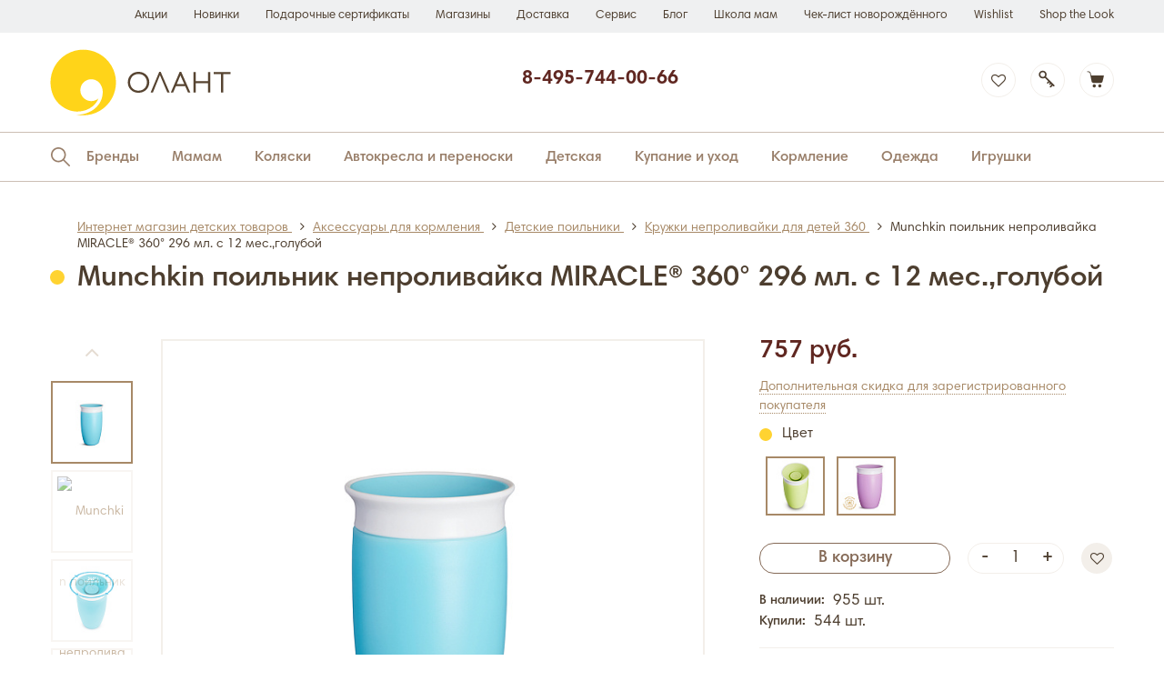

--- FILE ---
content_type: text/html; charset=UTF-8
request_url: https://www.olant-shop.ru/product/9553801/
body_size: 33963
content:
<!DOCTYPE html>
<html class="no-js" lang="ru">
<head>

<link rel="preconnect" href="https://get.aplaut.io" />
<link rel="preconnect" href="https://get.apltcdn.com" />

    <!-- Top.Mail.Ru counter -->
    <script type="text/javascript">
        var _tmr = window._tmr || (window._tmr = []);
        _tmr.push({id: "3306442", type: "pageView", start: (new Date()).getTime()});
        (function (d, w, id) {
            if (d.getElementById(id)) return;
            var ts = d.createElement("script");
            ts.type = "text/javascript";
            ts.async = true;
            ts.id = id;
            ts.src = "https://top-fwz1.mail.ru/js/code.js";
            var f = function () {
                var s = d.getElementsByTagName("script")[0];
                s.parentNode.insertBefore(ts, s);
            };
            if (w.opera == "[object Opera]") {
                d.addEventListener("DOMContentLoaded", f, false);
            } else {
                f();
            }
        })(document, window, "tmr-code");
    </script>
    <noscript>
        <div><img src="https://top-fwz1.mail.ru/counter?id=3306442;js=na" style="position:absolute;left:-9999px;"
                  alt="Top.Mail.Ru"/></div>
    </noscript>
    <!-- /Top.Mail.Ru counter -->

    <meta http-equiv="X-UA-Compatible" content="IE=edge">

                
    <!-- Google Tag Manager -->
    <script>(function (w, d, s, l, i) {
            w[l] = w[l] || [];
            w[l].push({
                'gtm.start':
                    new Date().getTime(), event: 'gtm.js'
            });
            var f = d.getElementsByTagName(s)[0],
                j = d.createElement(s), dl = l != 'dataLayer' ? '&l=' + l : '';
            j.async = true;
            j.src =
                '//www.googletagmanager.com/gtm.js?id=' + i + dl;
            f.parentNode.insertBefore(j, f);
        })(window, document, 'script', 'dataLayer', 'GTM-P96FSB');</script>
    <!-- End Google Tag Manager -->

    
    <title>Munchkin поильник непроливайка MIRACLE® 360° 296 мл. с 12 мес.,голубой: цена и описание | Интернет-магазин ОЛАНТ</title>

    

    <meta http-equiv="Content-Type" content="text/html; charset=UTF-8" />
<meta name="robots" content="INDEX, FOLLOW" />
<meta name="description" content="В нашем магазине можно купить: Munchkin поильник непроливайка MIRACLE® 360° 296 мл. с 12 мес.,голубой по цене: 890 руб. &#10004;&#65039;Бренд: MUNCHKIN. Страна производитель: КИТАЙ. &#10004;&#65039; Доставка заказов осуществляется в любой регион РФ. &#10004;&#65039; Широкий выбор товаров на сайте. Телефон для консультации &#9742;&#65039;8-800-250-15-15" />
<link rel="canonical" href="https://www.olant-shop.ru/product/9553801/" />
<script data-skip-moving="true">(function(w, d) {var v = w.frameCacheVars = {"CACHE_MODE":"HTMLCACHE","storageBlocks":[],"dynamicBlocks":{"Ss9b93":"d41d8cd98f00","iIjGFB":"4230bc7c1a0c","FKauiI":"aef6d579d845","Oxh3Ep":"d41d8cd98f00"},"AUTO_UPDATE":true,"AUTO_UPDATE_TTL":120,"version":2};var inv = false;if (v.AUTO_UPDATE === false){if (v.AUTO_UPDATE_TTL && v.AUTO_UPDATE_TTL > 0){var lm = Date.parse(d.lastModified);if (!isNaN(lm)){var td = new Date().getTime();if ((lm + v.AUTO_UPDATE_TTL * 1000) >= td){w.frameRequestStart = false;w.preventAutoUpdate = true;return;}inv = true;}}else{w.frameRequestStart = false;w.preventAutoUpdate = true;return;}}var r = w.XMLHttpRequest ? new XMLHttpRequest() : (w.ActiveXObject ? new w.ActiveXObject("Microsoft.XMLHTTP") : null);if (!r) { return; }w.frameRequestStart = true;var m = v.CACHE_MODE; var l = w.location; var x = new Date().getTime();var q = "?bxrand=" + x + (l.search.length > 0 ? "&" + l.search.substring(1) : "");var u = l.protocol + "//" + l.host + l.pathname + q;r.open("GET", u, true);r.setRequestHeader("BX-ACTION-TYPE", "get_dynamic");r.setRequestHeader("X-Bitrix-Composite", "get_dynamic");r.setRequestHeader("BX-CACHE-MODE", m);r.setRequestHeader("BX-CACHE-BLOCKS", v.dynamicBlocks ? JSON.stringify(v.dynamicBlocks) : "");if (inv){r.setRequestHeader("BX-INVALIDATE-CACHE", "Y");}try { r.setRequestHeader("BX-REF", d.referrer || "");} catch(e) {}if (m === "APPCACHE"){r.setRequestHeader("BX-APPCACHE-PARAMS", JSON.stringify(v.PARAMS));r.setRequestHeader("BX-APPCACHE-URL", v.PAGE_URL ? v.PAGE_URL : "");}r.onreadystatechange = function() {if (r.readyState != 4) { return; }var a = r.getResponseHeader("BX-RAND");var b = w.BX && w.BX.frameCache ? w.BX.frameCache : false;if (a != x || !((r.status >= 200 && r.status < 300) || r.status === 304 || r.status === 1223 || r.status === 0)){var f = {error:true, reason:a!=x?"bad_rand":"bad_status", url:u, xhr:r, status:r.status};if (w.BX && w.BX.ready && b){BX.ready(function() {setTimeout(function(){BX.onCustomEvent("onFrameDataRequestFail", [f]);}, 0);});}w.frameRequestFail = f;return;}if (b){b.onFrameDataReceived(r.responseText);if (!w.frameUpdateInvoked){b.update(false);}w.frameUpdateInvoked = true;}else{w.frameDataString = r.responseText;}};r.send();var p = w.performance;if (p && p.addEventListener && p.getEntries && p.setResourceTimingBufferSize){var e = 'resourcetimingbufferfull';var h = function() {if (w.BX && w.BX.frameCache && w.BX.frameCache.frameDataInserted){p.removeEventListener(e, h);}else {p.setResourceTimingBufferSize(p.getEntries().length + 50);}};p.addEventListener(e, h);}})(window, document);</script>

<link href="/bitrix/js/ui/design-tokens/dist/ui.design-tokens.min.css?173502947423463" type="text/css"  rel="stylesheet" />
<link href="/bitrix/js/ui/fonts/opensans/ui.font.opensans.min.css?17350294742320" type="text/css"  rel="stylesheet" />
<link href="/bitrix/js/main/popup/dist/main.popup.bundle.min.css?175126976728056" type="text/css"  rel="stylesheet" />
<link href="/bitrix/cache/css/ru/intensa/template_5101d0832fb9326f93de919eb3b57153/template_5101d0832fb9326f93de919eb3b57153_v1.css?1762315877573936" type="text/css"  data-template-style="true" rel="stylesheet" />

<script>if(!window.BX)window.BX={};if(!window.BX.message)window.BX.message=function(mess){if(typeof mess==='object'){for(let i in mess) {BX.message[i]=mess[i];} return true;}};</script>
<script>(window.BX||top.BX).message({"JS_CORE_LOADING":"Загрузка...","JS_CORE_NO_DATA":"- Нет данных -","JS_CORE_WINDOW_CLOSE":"Закрыть","JS_CORE_WINDOW_EXPAND":"Развернуть","JS_CORE_WINDOW_NARROW":"Свернуть в окно","JS_CORE_WINDOW_SAVE":"Сохранить","JS_CORE_WINDOW_CANCEL":"Отменить","JS_CORE_WINDOW_CONTINUE":"Продолжить","JS_CORE_H":"ч","JS_CORE_M":"м","JS_CORE_S":"с","JSADM_AI_HIDE_EXTRA":"Скрыть лишние","JSADM_AI_ALL_NOTIF":"Показать все","JSADM_AUTH_REQ":"Требуется авторизация!","JS_CORE_WINDOW_AUTH":"Войти","JS_CORE_IMAGE_FULL":"Полный размер"});</script>

<script src="/bitrix/js/main/core/core.min.js?1755683129229643"></script>

<script>BX.Runtime.registerExtension({"name":"main.core","namespace":"BX","loaded":true});</script>
<script>BX.setJSList(["\/bitrix\/js\/main\/core\/core_ajax.js","\/bitrix\/js\/main\/core\/core_promise.js","\/bitrix\/js\/main\/polyfill\/promise\/js\/promise.js","\/bitrix\/js\/main\/loadext\/loadext.js","\/bitrix\/js\/main\/loadext\/extension.js","\/bitrix\/js\/main\/polyfill\/promise\/js\/promise.js","\/bitrix\/js\/main\/polyfill\/find\/js\/find.js","\/bitrix\/js\/main\/polyfill\/includes\/js\/includes.js","\/bitrix\/js\/main\/polyfill\/matches\/js\/matches.js","\/bitrix\/js\/ui\/polyfill\/closest\/js\/closest.js","\/bitrix\/js\/main\/polyfill\/fill\/main.polyfill.fill.js","\/bitrix\/js\/main\/polyfill\/find\/js\/find.js","\/bitrix\/js\/main\/polyfill\/matches\/js\/matches.js","\/bitrix\/js\/main\/polyfill\/core\/dist\/polyfill.bundle.js","\/bitrix\/js\/main\/core\/core.js","\/bitrix\/js\/main\/polyfill\/intersectionobserver\/js\/intersectionobserver.js","\/bitrix\/js\/main\/lazyload\/dist\/lazyload.bundle.js","\/bitrix\/js\/main\/polyfill\/core\/dist\/polyfill.bundle.js","\/bitrix\/js\/main\/parambag\/dist\/parambag.bundle.js"]);
</script>
<script>BX.Runtime.registerExtension({"name":"ui.dexie","namespace":"BX.DexieExport","loaded":true});</script>
<script>BX.Runtime.registerExtension({"name":"ls","namespace":"window","loaded":true});</script>
<script>BX.Runtime.registerExtension({"name":"fx","namespace":"window","loaded":true});</script>
<script>BX.Runtime.registerExtension({"name":"fc","namespace":"window","loaded":true});</script>
<script>BX.Runtime.registerExtension({"name":"ui.design-tokens","namespace":"window","loaded":true});</script>
<script>BX.Runtime.registerExtension({"name":"main.pageobject","namespace":"BX","loaded":true});</script>
<script>(window.BX||top.BX).message({"JS_CORE_LOADING":"Загрузка...","JS_CORE_NO_DATA":"- Нет данных -","JS_CORE_WINDOW_CLOSE":"Закрыть","JS_CORE_WINDOW_EXPAND":"Развернуть","JS_CORE_WINDOW_NARROW":"Свернуть в окно","JS_CORE_WINDOW_SAVE":"Сохранить","JS_CORE_WINDOW_CANCEL":"Отменить","JS_CORE_WINDOW_CONTINUE":"Продолжить","JS_CORE_H":"ч","JS_CORE_M":"м","JS_CORE_S":"с","JSADM_AI_HIDE_EXTRA":"Скрыть лишние","JSADM_AI_ALL_NOTIF":"Показать все","JSADM_AUTH_REQ":"Требуется авторизация!","JS_CORE_WINDOW_AUTH":"Войти","JS_CORE_IMAGE_FULL":"Полный размер"});</script>
<script>BX.Runtime.registerExtension({"name":"window","namespace":"window","loaded":true});</script>
<script>BX.Runtime.registerExtension({"name":"ui.fonts.opensans","namespace":"window","loaded":true});</script>
<script>BX.Runtime.registerExtension({"name":"main.popup","namespace":"BX.Main","loaded":true});</script>
<script>BX.Runtime.registerExtension({"name":"popup","namespace":"window","loaded":true});</script>
<script>(window.BX||top.BX).message({"LANGUAGE_ID":"ru","FORMAT_DATE":"DD.MM.YYYY","FORMAT_DATETIME":"DD.MM.YYYY HH:MI:SS","COOKIE_PREFIX":"OLANT_SM","SERVER_TZ_OFFSET":"10800","UTF_MODE":"Y","SITE_ID":"ru","SITE_DIR":"\/"});</script>

<script  src="/bitrix/cache/js/ru/intensa/kernel_main/kernel_main_v1.js?1762315974196391"></script>
<script src="/bitrix/js/ui/dexie/dist/dexie.bundle.min.js?1751269861102530"></script>
<script src="/bitrix/js/main/core/core_ls.min.js?17375191382683"></script>
<script src="/bitrix/js/main/core/core_frame_cache.min.js?175126987410481"></script>
<script src="/bitrix/js/main/popup/dist/main.popup.bundle.min.js?176231585467480"></script>
<script>BX.setJSList(["\/bitrix\/js\/main\/core\/core_fx.js","\/bitrix\/js\/main\/pageobject\/dist\/pageobject.bundle.js","\/bitrix\/js\/main\/core\/core_window.js","\/bitrix\/js\/main\/session.js","\/bitrix\/js\/main\/date\/main.date.js","\/bitrix\/js\/main\/core\/core_date.js","\/bitrix\/js\/main\/utils.js","\/bitrix\/js\/main\/dd.js","\/bitrix\/js\/main\/core\/core_uf.js","\/bitrix\/js\/main\/core\/core_dd.js","\/bitrix\/js\/main\/core\/core_tooltip.js","\/local\/templates\/intensa\/js\/libs\/modernizr-2.7.1.dev.js","\/local\/templates\/intensa\/js\/libs\/css_browser_selector.js","\/local\/templates\/intensa\/js\/libs\/jquery.min.js","\/local\/templates\/intensa\/js\/libs\/bootstrap.min.js","\/local\/templates\/intensa\/js\/libs\/jquery.fancybox.min.js","\/local\/templates\/intensa\/js\/libs\/slick.min.js","\/local\/templates\/intensa\/js\/libs\/swiper.min.js","\/local\/templates\/intensa\/js\/libs\/jquery.maskedinput.min.js","\/local\/templates\/intensa\/js\/libs\/jquery.matchHeight-min.js","\/local\/templates\/intensa\/js\/libs\/jquery.columnizer.js","\/local\/templates\/intensa\/js\/libs\/jquery-scrolltofixed-min.js","\/local\/templates\/intensa\/js\/libs\/datepicker.min.js","\/local\/templates\/intensa\/js\/libs\/jquery.zoom.min.js","\/local\/templates\/intensa\/js\/libs\/sourcebuster.min.js","\/local\/templates\/intensa\/js\/libs\/threesixty.min.js","\/local\/templates\/intensa\/js\/libs\/jquery-ui-1.10.0.custom.min.js","\/local\/templates\/intensa\/js\/libs\/jquery.sumoselect.min.js","\/local\/templates\/intensa\/js\/main.js","\/local\/templates\/intensa\/js\/template.js","\/local\/templates\/intensa\/js\/libs\/jquery.ajaxlinks.min.js","\/local\/templates\/intensa\/js\/libs\/imask.js","\/local\/templates\/intensa\/js\/preload.js"]);</script>
<script>BX.setCSSList(["\/local\/templates\/intensa\/css\/bootstrap.min.css","\/local\/templates\/intensa\/css\/main.css","\/local\/templates\/intensa\/css\/media.css","\/local\/templates\/intensa\/css\/template.css","\/local\/templates\/intensa\/css\/jquery-ui-1.10.0.custom.css","\/local\/templates\/intensa\/css\/jquery.fancybox.css"]);</script>
<meta property="og:title" content="Munchkin поильник непроливайка MIRACLE® 360° 296 мл. с 12 мес.,голубой"/>
<meta property='og:description' content='Munchkin поильник-непроливайка&nbsp;&nbsp;MIRACLE® 360°
 
 Возраст: от 12 месяцев
 
 Поильник Munchkin&nbsp;MIRACLE® 360° создан с учетом потребностей как детей, так и родителей. Он предотвращает любые проливания напитка, а благодаря мягкому и гибкому материалу бережет зубы и десны малыша.&nbsp;Пить свой напиток малыш может по всей окружности - жидкость равномерно распределится под мембраной, под каким бы углом ребёнок не наклонил поильник.&nbsp;
 А еще поильник Munchkin&nbsp;MIRACLE® 360° помогает поддерживать нормальное развитие мышц во рту малыша. Никаких дополнительных носиком, соломинок и прочего, - поильник Munchkin&nbsp;MIRACLE® 360°прост в использовании и мытье. Из него можно пить сидя, на ходу и даже лежа!
 
 
Поильник-непроливайка Munchkin создан специально для приучения малыша пить из взрослой чашки.&nbsp;
 
 

 
 


 Особенности и характеристики:
 
 


	герметичная конструкция поильника на 100% защищает от протекания жидкости
	специальная конструкция&nbsp;MIRACLE® 360° позволяет пить по всей окружности бортика
	технология без горлышка лучше подходит для зубов малыша, а также позволяет быстрее приучить ребенка к взрослой чашке
	клапан, обеспечивающий полную защиту от разливания, автоматически закрывается после питья
	съемный клапан обеспечивает легкость в уходе и мытье
	100%&nbsp;перерабатываемый материал
	можно мыть в посудомоечной машине
	не содержит Бисфенол А
	возраст: от 12 месяцев
	объем: 296 мл
	рекомендовано стоматологами

 Поильники&nbsp;использовать&nbsp;для негустых&nbsp;жидкостей.&nbsp;Для комфортного мытья и чистки бутылочек и поильников Munchkin используйте&nbsp;Ершики для мытья поильников и бутылочек Munchkin.
 
 ВНИМАНИЕ! Советы по безопасности вашего малыша!

	Постоянное и продолжительное сосание жидкости вызывает кариес.
	Всегда проверяйте температуру пищи перед кормлением.
	Выбрасывайте детские принадлежности при первых признаках повреждения или слабости.&nbsp;
	Храните неиспользуемые детали в недоступном для детей месте.&nbsp;
	Никогда не прикрепляйте поильники к шнурам, лентам, шнуркам или свободным частям одежды.&nbsp;&nbsp;
	Всегда используйте поильник под присмотром взрослых.&nbsp;&nbsp;
	Перед первым использованием разберите и очистите продукт, а затем поместите детали в кипящую воду на 5 мин.
 
	Можно мыть в посудомоечной машине на верхней полке.&nbsp;&nbsp;
	Не используйте в микроволновой печи.
	Не наливайте в поильник горячие напитки.
	Не кипятить и не стерилизовать.&nbsp;&nbsp;
	Не хранить под прямыми солнечными лучами.&nbsp;&nbsp;
	Не подходит для замораживания.&nbsp;&nbsp;
	Перед каждым использованием осматривайте продукт.&nbsp;&nbsp;
	Не позволяйте ребенку пить из поильника на ходу или на бегу.&nbsp; &nbsp;
	Не позволяйте ребенку кусать или грызть клапан.&nbsp;&nbsp;
	Не используйте с газированными напитками или&nbsp;соками с мякотью.&nbsp;&nbsp;
	Перед использованием удалите все компоненты упаковки.&nbsp;&nbsp;
	Перед каждым последующим использованием тщательно очищайте поильник.

 
 
 
 *&nbsp;Munchkin поильник непроливайка MIRACLE® 360°&nbsp;получил награду XIII Национальной премии в сфере товаров и услуг для детей «Золотой медвежонок-2022»!&nbsp; Мы стали лауреатом, а значит ещё раз доказали качество нашего товара, Поильник Munchkin отметили, как товар, который вносит значительный вклад в развитие&nbsp;инфраструктуры современного детства!
 
 
 '/>
<meta property="og:image" content="https://www.olant-shop.ru/upload/iblock/47d/kw1o6y40il5fa3wdkt9cs26ted85qyny.jpg"/>
<meta property="og:type" content="website"/>
<meta property="og:url" content="https://www.olant-shop.ru/product/9553801/"/>

<script  src="/bitrix/cache/js/ru/intensa/template_70eaeb52abf990c908724c78a2d9cbb8/template_70eaeb52abf990c908724c78a2d9cbb8_v1.js?1762315877723771"></script>

            <!-- Start of Diginetica script -->
        <script src="//cdn.diginetica.net/832/client.js" defer="defer" async="async"></script>
        <!-- /End of Diginetica script -->
        
    <!--<meta name="copyright" content="">-->

    <meta name="viewport" content="width=device-width,initial-scale=1,maximum-scale=1.0">
    <meta name="format-detection" content="telephone=no">

    <link rel="icon" type="image/png" sizes="16x16" href="/favicon_16.png">
    <link rel="icon" type="image/png" sizes="32x32" href="/favicon_32.png">
    <link rel="icon" type="image/png" sizes="48x48" href="/favicon_48.png">
    <link rel="icon" type="image/png" sizes="64x64" href="/favicon_64.png">
    <link rel="icon" type="image/png" sizes="128x128" href="/favicon_128.png">
    <link rel="apple-touch-icon" sizes="128x128" href="/favicon_128.png">

    <link rel="preload" href="/local/templates/intensa/fonts/HarmoniaSansProCyrRegular.woff" as="font" type="font/woff"
          crossorigin>
    <link rel="preload" href="/local/templates/intensa/fonts/HarmoniaSansProCyrLight.woff" as="font" type="font/woff"
          crossorigin>
    <link rel="preload" href="/local/templates/intensa/fonts/HarmoniaSansProCyrBold.woff" as="font" type="font/woff"
          crossorigin>
    <link rel="preload" href="/local/templates/intensa/fonts/HarmoniaSansProCyrSemiBold.woff" as="font"
          type="font/woff" crossorigin>

    <link rel="stylesheet" href="https://maxcdn.bootstrapcdn.com/font-awesome/4.7.0/css/font-awesome.min.css">

                    

    
    
    

                                                                                
            

    
    

    

    

    <div id="bxdynamic_Ss9b93_start" style="display:none"></div><div id="bxdynamic_Ss9b93_end" style="display:none"></div>
    
    
    <meta name="yandex-verification" content="6f78cc4928054f65" />
    <meta name="google-site-verification" content="RgGUJDw7_ygI_8FzUxiHryZUfuSl8mUVIbM6F9V0qBQ"/>

    <script async src="https://www.googletagmanager.com/gtag/js?id=AW-825662483"></script>
    <script>
        window.dataLayer = window.dataLayer || [];

        function gtag() {
            dataLayer.push(arguments);
        }

        gtag('js', new Date());
        gtag('config', 'AW-825662483');
    </script>

<script>!function(t, e, n, c){if(!t[n]){var r, o, c;function s(t){r[t]=function(){o.push([t].concat(Array.prototype.slice.call(arguments, 0)))}}t[n]={}, (r=t[n]).v="1.0", r.q=[], o=r.q, r.init=function(t, e){r.initArgs=arguments}, r.start=function(){for(i=0;i<c.length;i++)s(c[i])}, r.start(), a=document.createElement("script"), m=document.getElementsByTagName("script")[0], a.async=1, a.src=e, a.type="module", m.parentNode.insertBefore(a, m)}}(window, "https://get.aplaut.io/f/v2/566807dc8ddf8769e5000f43/app.js", "aplaut", ["createWidget","setUser","on","emit","setParams","setConsumer","setAuthParams","manageOrder","clearFormData",]);</script>

</head>

<body>

<!-- Google Tag Manager -->
<noscript>
    <iframe src="//www.googletagmanager.com/ns.html?id=GTM-P96FSB"
            height="0" width="0" style="display:none;visibility:hidden"></iframe>
</noscript>
<!-- End Google Tag Manager -->

<!-- Google Tag Manager -->
<!--
<noscript>
    <iframe src="//www.googletagmanager.com/ns.html?id=GTM-53MFKCM"
            height="0" width="0" style="display:none;visibility:hidden"></iframe>
</noscript>
-->
<!-- End Google Tag Manager -->

<div class="page-wrapper">

    <header class="header">

        <div class="header-head">
            <div class="container">
                <div class="header-head__box clearfix">

                    
    <div class="header-head__right">
        <nav class="header-head__nav">
            <ul class="clearfix">
                                    <li><a 
                            
                           href="/actions/"
                           class="">Акции</a></li>
                                    <li><a 
                            
                           href="/catalog/new/"
                           class="">Новинки</a></li>
                                    <li><a 
                            
                           href="/catalog/selection/podarochniesertifikati/"
                           class="">Подарочные сертификаты</a></li>
                                    <li><a 
                            
                           href="/magazin/"
                           class="">Магазины</a></li>
                                    <li><a 
                            
                           href="/delivery/"
                           class="">Доставка</a></li>
                                    <li><a 
                            
                           href="/service/"
                           class="">Сервис</a></li>
                                    <li><a 
                            
                           href="/news/"
                           class="">Блог</a></li>
                                    <li><a 
                            
                           href="/kursy-dlya-beremennyh-i-shkola-budushhih-mam/"
                           class="">Школа мам</a></li>
                                    <li><a 
                            
                           href="/checklist/"
                           class="">Чек-лист новорождённого</a></li>
                                    <li><a 
                            
                           href="/personal/wishlist/"
                           class="">Wishlist</a></li>
                                    <li><a 
                            
                           href="/instashop/"
                           class="">Shop the Look</a></li>
                            </ul>
        </nav>
    </div>

                </div>
            </div>
        </div>

        <div class="header-top">
            <div class="container">
                <div class="header-top__box clearfix">
                    <div class="header-top__left">
                        <div class="header-logo">
                            <a href="/" title="Интернет-магазин детских товаров Олант"><img
                                    src="/local/templates/intensa/pic/Logo_Color.svg"
                                    alt="Интернет-магазин детских товаров Олант"></a>
                        </div>
                    </div>

                    

<div class="header-top__middle">
    <div class="header-phones">
        <div class="header-phones__item">
                            <!--<div class="header-phones__label">Бесплатный звонок по России</div>
                <div class="header-phones__number"><a href="tel:+78002501515">8-800-250-15-15</a></div>-->
            
        </div>
        <div class="header-phones__item">

                            <div class="header-phones__label"><!--Ежедневно с 9:00 до 21:00 (31.12 до 18:00)--></div>
                <div class="header-phones__number"><a href="tel:+74957440066">8-495-744-00-66</a></div>
            
        </div>
    </div>

    <script type="application/ld+json">
        {
            "@context": "https://schema.org",
            "@type": "Store",
            "name": "Интернет-магазин детских товаров Олант",
            "description": "Интернет-магазин детских товаров Олант: товары для детей, товары для беременных, товары для новорожденных  и многое другое",
            "openingHours": "ежедневно с 9:00 до 21:00",
            "telephone": "+78002501515",
            "email": "zakaz@olant.ru",
            "address": "109028, г. Москва, Хохловский переулок, дом 15, помещение I, ком. 1",
            "priceRange": "RUB",
            "image": "https://www.olant-shop.ru/local/templates/intensa/pic/logo.png"
        }
    </script>

    
</div>

                    <div class="header-top__right">

                        <div class="header-wishlist">
                            <a id="wishlistFormTrigger" class="header-wishlist__icon header-icon"
                               href="/personal/wishlist/"><i class="fa fa-heart-o"></i></a>
                        </div>

                        
<div id="bxdynamic_iIjGFB_start" style="display:none"></div><div class="header-login">
    <a id="loginFormTrigger" class="header-login__icon header-login__icon-new header-icon" href="/personal/"></a>
    <div id="headerFormTrigger" class="header-login-form">
        <form id="headerLoginForm" class="login" action="/personal/?login=yes" name="form_auth">
            <input type="hidden" name="AUTH_FORM" value="Y">
            <input type="hidden" name="TYPE" value="AUTH">
            <input type="hidden" name="backurl" value="/product/9553801/">
            <div class="header-login-form__box">
                <div class="header-login-form__caption">Вход</div>
                <div class="input-box">
                    <input type="text" name="USER_LOGIN" value="" placeholder="Логин или E-mail">
                </div>
                <div class="input-box">
                    <input type="password" name="USER_PASSWORD" placeholder="Пароль">
                </div>
                <div class="header-login-form__links clearfix">
                    <div class="left-link"><a href="/personal/register/">Регистрация</a></div>
                    <div class="right-link"><a href="#" id="forgotFormTrigger">Забыли пароль?</a></div>
                </div>
                <div class="reg-checkbox">
                    <label class="checkbox-label">
                        <input name="USER_REMEMBER" checked="checked" value="Y" type="checkbox"><i></i>
                        <span><i>запомнить пароль</i></span>
                    </label>
                </div>
                <div class="submit-box">
                    <button class="regular-btn" type="submit">Вход</button>
                </div>
            </div>
        </form>
            <div id="headerForgotForm" class="forgot">
        <form class="password-forgot-form" action="/local/ajax/password-send.php" name="headerForgotForm">
            <div class="header-login-form__box">
                <div class="header-login-form__caption">Вход</div>
                
                                    <div class="input-box">
                        <input name="emailForgot"  placeholder="Введите ваш e-mail..." value="" type="email">
                                            </div>
                    <div class="submit-box">
                        <button class="regular-btn" type="submit">Восстановить</button>
                    </div>

                            </div>
        </form>
    </div>
    </div>
</div>
<div id="bxdynamic_iIjGFB_end" style="display:none"></div>
                        <div id="bxdynamic_FKauiI_start" style="display:none"></div><div class="header-cart">
    <a id="headerCartTrigger" class="header-cart__icon header-icon" href="/personal/cart/"></a>
    <div id="headerCartBox" class="header-cart-box">
        <div class="header-cart-box__wrap">
            <div class="header-cart-box__caption">Корзина</div>
            <div class="header-cart-box__content">Корзина пуста</div>
        </div>
    </div>
</div>
<div id="bxdynamic_FKauiI_end" style="display:none"></div>
<div id="bxdynamic_Oxh3Ep_start" style="display:none"></div><div id="bxdynamic_Oxh3Ep_end" style="display:none"></div>
                        <div class="header-hamburger">
                            <a class="header-hamburger__icon header-icon" href="#"></a>
                        </div>
                    </div>
                </div>
            </div>

            <span class="hidden-md hidden-lg schedule tel"><span>Тел: </span><a href="tel:+74957440066">+7 (495) 744-00-66</a></span>
<!--<span class="hidden-md hidden-lg schedule"><span>Режим работы</span> с 10:00 до 22:00</span>-->

        </div>

        <div class="header-bottom">
            <div class="container">
                <div class="header-bottom__box">

                    
<div class="header-search">
    <a id="headerSearchTrigger" class="header-search__trigger" href="#"></a>
    <form class="header-search__form" action="/search/" name="search-form">
        <input class="header-search__input" type="text" name="q" value="" placeholder="Поиск среди 12723 товаров">
        <button class="regular-btn" type="submit">Поиск</button>
    </form>
</div>

                    

    <nav class="header-nav">
        <ul>
                            <li class="has-dropdown visible-nav-item ">
                    <a href="/brands/">Бренды</a>
                                            <div class="nav-dropdown nav-dropdown__brands">
                            <div class="nav-dropdown__main">
                                <div class="nav-dropdown__caption">
                                    <span>Бренды</span>
                                </div>
                                <div class="nav-dropdown__content">
                                    <div class="dropdown-brands__box">
                                        <div class="dropdown-brands__letters">
                                            <a href="#" class="current">A B</a>
                                            <a href="#" >C D</a>
                                            <a href="#" >E F</a>
                                            <a href="#" >G H</a>
                                            <a href="#" >I J</a>
                                            <a href="#" >K L</a>
                                            <a href="#" >M N</a>
                                            <a href="#" >O P</a>
                                            <a href="#" >Q R</a>
                                            <a href="#" >S T</a>
                                            <a href="#" >U V</a>
                                            <a href="#" >W Y</a>
                                            <a href="#" >Z</a>
                                                                                        <a href="#">А - Я</a>
                                            <a href="#">0 - 9</a>
                                        </div>
                                                                                    <div class="dropdown-brands-results clearfix" >
                                                                                                    <div class="dropdown-brands-results__letter-col" style="width: 20%">
                                                    <div class="dropdown-brands-results__letter-caption">A</div>
                                                    <ul class="dropdown-brands-results__letter-list clearfix">
                                                                                                            <li><a href="/brands/abumba/">Abumba</a></li>

                                                                                                                                                                    <li><a href="/brands/agu-baby/">Agu Baby</a></li>

                                                                                                                                                                    <li><a href="/brands/alilo/">Alilo</a></li>

                                                                                                                                                                    <li><a href="/brands/angel-care/">Angel Care</a></li>

                                                                                                                                                                    <li><a href="/brands/ardo/">Ardo</a></li>

                                                                                                                                                                    <li><a href="/brands/atopic/">Atopic</a></li>

                                                                                                                                                                    <li><a href="/brands/attitude/">Attitude</a></li>

                                                                                                                                                                    <li><a href="/brands/awww/">Awww</a></li>

                                                                                                                                                                    <li><a href="/brands/azzurra-designe/">Azzurra Designe</a></li>

                                                                                                                                                                </ul>
                                                    </div>
                                                                                                    <div class="dropdown-brands-results__letter-col" style="width: 20%">
                                                    <div class="dropdown-brands-results__letter-caption">B</div>
                                                    <ul class="dropdown-brands-results__letter-list clearfix">
                                                                                                            <li><a href="/brands/babiators/">Babiators</a></li>

                                                                                                                                                                    <li><a href="/brands/baboo/">Baboo</a></li>

                                                                                                                                                                    <li><a href="/brands/babu/">Babu</a></li>

                                                                                                                                                                    <li><a href="/brands/baby-art/">Baby Art</a></li>

                                                                                                                                                                    <li><a href="/brands/baby-jogger/">Baby Jogger</a></li>

                                                                                                                                                                    <li><a href="/brands/baby-nat/">Baby Nat</a></li>

                                                                                                                                                                    <li><a href="/brands/baby-patent/">Baby Patent</a></li>

                                                                                                                                                                    <li><a href="/brands/baby-smile/">Baby Smile</a></li>

                                                                                                                                                                    <li><a href="/brands/baby-vac/">Baby-Vac</a></li>

                                                                                                                                                                    <li><a href="/brands/babybu/">Babybu</a></li>

                                                        </ul></div><div class="dropdown-brands-results__letter-col" style="width: 15%"><div class="dropdown-brands-results__letter-caption" style="visibility: hidden;">B</div><ul class="dropdown-brands-results__letter-list clearfix">                                                                                                            <li><a href="/brands/babynest/">Babynest</a></li>

                                                                                                                                                                    <li><a href="/brands/babyrox/">Babyrox</a></li>

                                                                                                                                                                    <li><a href="/brands/babyzen/">Babyzen</a></li>

                                                                                                                                                                    <li><a href="/brands/bambino-mio/">Bambino Mio</a></li>

                                                                                                                                                                    <li><a href="/brands/be-cool/">Be Cool</a></li>

                                                                                                                                                                    <li><a href="/brands/bebble/">Bebble</a></li>

                                                                                                                                                                    <li><a href="/brands/bebe-jou/">Bebe Jou</a></li>

                                                                                                                                                                    <li><a href="/brands/bella/">Bella</a></li>

                                                                                                                                                                    <li><a href="/brands/benbat/">Benbat</a></li>

                                                                                                                                                                    <li><a href="/brands/bibs/">Bibs</a></li>

                                                        </ul></div><div class="dropdown-brands-results__letter-col" style="width: 15%"><div class="dropdown-brands-results__letter-caption" style="visibility: hidden;">B</div><ul class="dropdown-brands-results__letter-list clearfix">                                                                                                            <li><a href="/brands/bio-oil/">Bio-Oil</a></li>

                                                                                                                                                                    <li><a href="/brands/borrn/">Borrn</a></li>

                                                                                                                                                                    <li><a href="/brands/brand-for-my-son/">Brand For My Son</a></li>

                                                                                                                                                                    <li><a href="/brands/britax-roemer/">Britax Roemer</a></li>

                                                                                                                                                                    <li><a href="/brands/bugaboo/">Bugaboo</a></li>

                                                                                                                                                                    <li><a href="/brands/bumbleride/">Bumbleride</a></li>

                                                                                                                                                                    <li><a href="/brands/bumprider/">Bumprider</a></li>

                                                                                                                                                                </ul>
                                                    </div>
                                                                                            </div>
                                                                                    <div class="dropdown-brands-results clearfix" style="display: none;">
                                                                                                    <div class="dropdown-brands-results__letter-col" style="width: 20%">
                                                    <div class="dropdown-brands-results__letter-caption">C</div>
                                                    <ul class="dropdown-brands-results__letter-list clearfix">
                                                                                                            <li><a href="/brands/canpol/">Canpol</a></li>

                                                                                                                                                                    <li><a href="/brands/chicco/">Chicco</a></li>

                                                                                                                                                                    <li><a href="/brands/choupette/">Choupette</a></li>

                                                                                                                                                                    <li><a href="/brands/clever/">Clever</a></li>

                                                                                                                                                                    <li><a href="/brands/colix/">Colix</a></li>

                                                                                                                                                                    <li><a href="/brands/colorkids/">Colorkids</a></li>

                                                                                                                                                                    <li><a href="/brands/combi/">Combi</a></li>

                                                                                                                                                                    <li><a href="/brands/cybex/">Cybex</a></li>

                                                                                                                                                                </ul>
                                                    </div>
                                                                                                    <div class="dropdown-brands-results__letter-col" style="width: 20%">
                                                    <div class="dropdown-brands-results__letter-caption">D</div>
                                                    <ul class="dropdown-brands-results__letter-list clearfix">
                                                                                                            <li><a href="/brands/dooky-xplorys/">Dooky-Xplorys</a></li>

                                                                                                                                                                    <li><a href="/brands/doona/">Doona</a></li>

                                                                                                                                                                    <li><a href="/brands/dou-dou-et-compagnie/">Dou Dou Et Compagnie</a></li>

                                                                                                                                                                    <li><a href="/brands/dr-tuttelle/">Dr.tuttelle</a></li>

                                                                                                                                                                    <li><a href="/brands/dzenclean/">Dzenclean</a></li>

                                                                                                                                                                </ul>
                                                    </div>
                                                                                            </div>
                                                                                    <div class="dropdown-brands-results clearfix" style="display: none;">
                                                                                                    <div class="dropdown-brands-results__letter-col" style="width: 20%">
                                                    <div class="dropdown-brands-results__letter-caption">E</div>
                                                    <ul class="dropdown-brands-results__letter-list clearfix">
                                                                                                            <li><a href="/brands/easygrow/">Easygrow</a></li>

                                                                                                                                                                    <li><a href="/brands/ellipse/">Ellipse</a></li>

                                                                                                                                                                    <li><a href="/brands/elly/">Elly</a></li>

                                                                                                                                                                    <li><a href="/brands/elodie/">Elodie</a></li>

                                                                                                                                                                    <li><a href="/brands/emma-jane/">Emma Jane</a></li>

                                                                                                                                                                </ul>
                                                    </div>
                                                                                                    <div class="dropdown-brands-results__letter-col" style="width: 20%">
                                                    <div class="dropdown-brands-results__letter-caption">F</div>
                                                    <ul class="dropdown-brands-results__letter-list clearfix">
                                                                                                            <li><a href="/brands/fehn/">Fehn</a></li>

                                                                                                                                                                    <li><a href="/brands/fifa-/">Fifa </a></li>

                                                                                                                                                                    <li><a href="/brands/forest-kids/">Forest Kids</a></li>

                                                                                                                                                                </ul>
                                                    </div>
                                                                                            </div>
                                                                                    <div class="dropdown-brands-results clearfix" style="display: none;">
                                                                                                    <div class="dropdown-brands-results__letter-col" style="width: 20%">
                                                    <div class="dropdown-brands-results__letter-caption">G</div>
                                                    <ul class="dropdown-brands-results__letter-list clearfix">
                                                                                                            <li><a href="/brands/ggumbi/">Ggumbi</a></li>

                                                                                                                                                                    <li><a href="/brands/globber/">Globber</a></li>

                                                                                                                                                                    <li><a href="/brands/gp/">Gp</a></li>

                                                                                                                                                                    <li><a href="/brands/gro/">Gro</a></li>

                                                                                                                                                                </ul>
                                                    </div>
                                                                                                    <div class="dropdown-brands-results__letter-col" style="width: 20%">
                                                    <div class="dropdown-brands-results__letter-caption">H</div>
                                                    <ul class="dropdown-brands-results__letter-list clearfix">
                                                                                                            <li><a href="/brands/hape/">Hape</a></li>

                                                                                                                                                                    <li><a href="/brands/happy-baby/">Happy Baby</a></li>

                                                                                                                                                                    <li><a href="/brands/helan/">Helan</a></li>

                                                                                                                                                                    <li><a href="/brands/helen-harper/">Helen Harper</a></li>

                                                                                                                                                                </ul>
                                                    </div>
                                                                                            </div>
                                                                                    <div class="dropdown-brands-results clearfix" style="display: none;">
                                                                                                    <div class="dropdown-brands-results__letter-col" style="width: 20%">
                                                    <div class="dropdown-brands-results__letter-caption">I</div>
                                                    <ul class="dropdown-brands-results__letter-list clearfix">
                                                                                                            <li><a href="/brands/incharacter/">Incharacter</a></li>

                                                                                                                                                                </ul>
                                                    </div>
                                                                                                    <div class="dropdown-brands-results__letter-col" style="width: 20%">
                                                    <div class="dropdown-brands-results__letter-caption">J</div>
                                                    <ul class="dropdown-brands-results__letter-list clearfix">
                                                                                                            <li><a href="/brands/jane/">Jane</a></li>

                                                                                                                                                                    <li><a href="/brands/jane-concord/">Jane Concord</a></li>

                                                                                                                                                                    <li><a href="/brands/janod/">Janod</a></li>

                                                                                                                                                                    <li><a href="/brands/joolz/">Joolz</a></li>

                                                                                                                                                                </ul>
                                                    </div>
                                                                                            </div>
                                                                                    <div class="dropdown-brands-results clearfix" style="display: none;">
                                                                                                    <div class="dropdown-brands-results__letter-col" style="width: 20%">
                                                    <div class="dropdown-brands-results__letter-caption">K</div>
                                                    <ul class="dropdown-brands-results__letter-list clearfix">
                                                                                                            <li><a href="/brands/k-mom/">K-Mom</a></li>

                                                                                                                                                                    <li><a href="/brands/kiddy-bubbles/">Kiddy Bubbles</a></li>

                                                                                                                                                                    <li><a href="/brands/kidsme/">Kidsme</a></li>

                                                                                                                                                                    <li><a href="/brands/kokonanny/">Kokonanny</a></li>

                                                                                                                                                                </ul>
                                                    </div>
                                                                                                    <div class="dropdown-brands-results__letter-col" style="width: 20%">
                                                    <div class="dropdown-brands-results__letter-caption">L</div>
                                                    <ul class="dropdown-brands-results__letter-list clearfix">
                                                                                                            <li><a href="/brands/lascal/">Lascal</a></li>

                                                                                                                                                                    <li><a href="/brands/lassie/">Lassie</a></li>

                                                                                                                                                                    <li><a href="/brands/leclerc-baby/">Leclerc Baby</a></li>

                                                                                                                                                                    <li><a href="/brands/led-care/">Led Care</a></li>

                                                                                                                                                                    <li><a href="/brands/leoking/">Leoking</a></li>

                                                                                                                                                                    <li><a href="/brands/lillaland/">Lillaland</a></li>

                                                                                                                                                                    <li><a href="/brands/lip-policane/">Lip Policane</a></li>

                                                                                                                                                                    <li><a href="/brands/lodger/">Lodger</a></li>

                                                                                                                                                                    <li><a href="/brands/love-to-dream/">Love To Dream</a></li>

                                                                                                                                                                </ul>
                                                    </div>
                                                                                            </div>
                                                                                    <div class="dropdown-brands-results clearfix" style="display: none;">
                                                                                                    <div class="dropdown-brands-results__letter-col" style="width: 20%">
                                                    <div class="dropdown-brands-results__letter-caption">M</div>
                                                    <ul class="dropdown-brands-results__letter-list clearfix">
                                                                                                            <li><a href="/brands/maclaren/">Maclaren</a></li>

                                                                                                                                                                    <li><a href="/brands/mamalino/">Mamalino</a></li>

                                                                                                                                                                    <li><a href="/brands/maman/">Maman</a></li>

                                                                                                                                                                    <li><a href="/brands/mammie/">Mammie</a></li>

                                                                                                                                                                    <li><a href="/brands/manduca/">Manduca</a></li>

                                                                                                                                                                    <li><a href="/brands/maternea/">Maternea</a></li>

                                                                                                                                                                    <li><a href="/brands/maxi-cosi/">Maxi-Cosi</a></li>

                                                                                                                                                                    <li><a href="/brands/maya/">Maya</a></li>

                                                                                                                                                                    <li><a href="/brands/medela/">Medela</a></li>

                                                                                                                                                                    <li><a href="/brands/medilana-/">Medilana </a></li>

                                                        </ul></div><div class="dropdown-brands-results__letter-col" style="width: 15%"><div class="dropdown-brands-results__letter-caption" style="visibility: hidden;">M</div><ul class="dropdown-brands-results__letter-list clearfix">                                                                                                            <li><a href="/brands/meine-liebe/">Meine Liebe</a></li>

                                                                                                                                                                    <li><a href="/brands/merries/">Merries</a></li>

                                                                                                                                                                    <li><a href="/brands/mima/">Mima</a></li>

                                                                                                                                                                    <li><a href="/brands/mimiru/">Mimiru</a></li>

                                                                                                                                                                    <li><a href="/brands/miniland/">Miniland</a></li>

                                                                                                                                                                    <li><a href="/brands/mombella/">Mombella</a></li>

                                                                                                                                                                    <li><a href="/brands/montcarotte/">Montcarotte</a></li>

                                                                                                                                                                    <li><a href="/brands/mother-k/">Mother-K</a></li>

                                                                                                                                                                    <li><a href="/brands/mothers-corn/">Mothers Corn</a></li>

                                                                                                                                                                    <li><a href="/brands/munchkin/">Munchkin</a></li>

                                                        </ul></div><div class="dropdown-brands-results__letter-col" style="width: 15%"><div class="dropdown-brands-results__letter-caption" style="visibility: hidden;">M</div><ul class="dropdown-brands-results__letter-list clearfix">                                                                                                            <li><a href="/brands/mushie/">Mushie</a></li>

                                                                                                                                                                    <li><a href="/brands/mustachifier/">Mustachifier</a></li>

                                                                                                                                                                </ul>
                                                    </div>
                                                                                                    <div class="dropdown-brands-results__letter-col" style="width: 20%">
                                                    <div class="dropdown-brands-results__letter-caption">N</div>
                                                    <ul class="dropdown-brands-results__letter-list clearfix">
                                                                                                            <li><a href="/brands/nature-love-mere-/">Nature Love Mere </a></li>

                                                                                                                                                                    <li><a href="/brands/nip/">Nip</a></li>

                                                                                                                                                                    <li><a href="/brands/norveg/">Norveg</a></li>

                                                                                                                                                                    <li><a href="/brands/nosefrida/">Nosefrida</a></li>

                                                                                                                                                                </ul>
                                                    </div>
                                                                                            </div>
                                                                                    <div class="dropdown-brands-results clearfix" style="display: none;">
                                                                                                    <div class="dropdown-brands-results__letter-col" style="width: 20%">
                                                    <div class="dropdown-brands-results__letter-caption">O</div>
                                                    <ul class="dropdown-brands-results__letter-list clearfix">
                                                                                                            <li><a href="/brands/offspring/">Offspring</a></li>

                                                                                                                                                                    <li><a href="/brands/ok-baby/">Ok Baby</a></li>

                                                                                                                                                                    <li><a href="/brands/olant-baby/">Olant Baby</a></li>

                                                                                                                                                                    <li><a href="/brands/oli-carol/">Oli&Carol</a></li>

                                                                                                                                                                    <li><a href="/brands/orange-toys/">Orange Toys</a></li>

                                                                                                                                                                    <li><a href="/brands/orione/">Orione</a></li>

                                                                                                                                                                    <li><a href="/brands/osann/">Osann</a></li>

                                                                                                                                                                    <li><a href="/brands/ottaku/">Ottaku</a></li>

                                                                                                                                                                </ul>
                                                    </div>
                                                                                                    <div class="dropdown-brands-results__letter-col" style="width: 20%">
                                                    <div class="dropdown-brands-results__letter-caption">P</div>
                                                    <ul class="dropdown-brands-results__letter-list clearfix">
                                                                                                            <li><a href="/brands/peg-perego/">Peg Perego</a></li>

                                                                                                                                                                    <li><a href="/brands/perina/">Perina</a></li>

                                                                                                                                                                    <li><a href="/brands/pigeon/">Pigeon</a></li>

                                                                                                                                                                    <li><a href="/brands/playgro/">Playgro</a></li>

                                                                                                                                                                    <li><a href="/brands/plitex/">Plitex</a></li>

                                                                                                                                                                    <li><a href="/brands/polini/">Polini</a></li>

                                                                                                                                                                    <li><a href="/brands/potette-plus/">Potette Plus</a></li>

                                                                                                                                                                    <li><a href="/brands/premial/">Premial</a></li>

                                                                                                                                                                </ul>
                                                    </div>
                                                                                            </div>
                                                                                    <div class="dropdown-brands-results clearfix" style="display: none;">
                                                                                                    <div class="dropdown-brands-results__letter-col" style="width: 20%">
                                                    <div class="dropdown-brands-results__letter-caption">Q</div>
                                                    <ul class="dropdown-brands-results__letter-list clearfix">
                                                                                                            <li><a href="/brands/quut/">Quut</a></li>

                                                                                                                                                                </ul>
                                                    </div>
                                                                                                    <div class="dropdown-brands-results__letter-col" style="width: 20%">
                                                    <div class="dropdown-brands-results__letter-caption">R</div>
                                                    <ul class="dropdown-brands-results__letter-list clearfix">
                                                                                                            <li><a href="/brands/reima/">Reima</a></li>

                                                                                                                                                                    <li><a href="/brands/relaxsan/">Relaxsan</a></li>

                                                                                                                                                                    <li><a href="/brands/remez/">Remez</a></li>

                                                                                                                                                                    <li><a href="/brands/rockit/">Rockit</a></li>

                                                                                                                                                                    <li><a href="/brands/rudkay-baby/">Rudkay Baby</a></li>

                                                                                                                                                                </ul>
                                                    </div>
                                                                                            </div>
                                                                                    <div class="dropdown-brands-results clearfix" style="display: none;">
                                                                                                    <div class="dropdown-brands-results__letter-col" style="width: 20%">
                                                    <div class="dropdown-brands-results__letter-caption">S</div>
                                                    <ul class="dropdown-brands-results__letter-list clearfix">
                                                                                                            <li><a href="/brands/sevi-baby/">Sevi Baby</a></li>

                                                                                                                                                                    <li><a href="/brands/skip-hop/">Skip Hop</a></li>

                                                                                                                                                                    <li><a href="/brands/stokke/">Stokke</a></li>

                                                                                                                                                                    <li><a href="/brands/suavinex/">Suavinex</a></li>

                                                                                                                                                                    <li><a href="/brands/swimtrainer/">Swimtrainer</a></li>

                                                                                                                                                                </ul>
                                                    </div>
                                                                                                    <div class="dropdown-brands-results__letter-col" style="width: 20%">
                                                    <div class="dropdown-brands-results__letter-caption">T</div>
                                                    <ul class="dropdown-brands-results__letter-list clearfix">
                                                                                                            <li><a href="/brands/tanoshi/">Tanoshi</a></li>

                                                                                                                                                                    <li><a href="/brands/tiny-love/">Tiny Love</a></li>

                                                                                                                                                                    <li><a href="/brands/tommee-tippee/">Tommee Tippee</a></li>

                                                                                                                                                                    <li><a href="/brands/tony-tots/">Tony Tots</a></li>

                                                                                                                                                                    <li><a href="/brands/traumeland/">Traumeland</a></li>

                                                                                                                                                                </ul>
                                                    </div>
                                                                                            </div>
                                                                                    <div class="dropdown-brands-results clearfix" style="display: none;">
                                                                                                    <div class="dropdown-brands-results__letter-col" style="width: 20%">
                                                    <div class="dropdown-brands-results__letter-caption">U</div>
                                                    <ul class="dropdown-brands-results__letter-list clearfix">
                                                                                                            <li><a href="/brands/uriage/">Uriage</a></li>

                                                                                                                                                                </ul>
                                                    </div>
                                                                                                    <div class="dropdown-brands-results__letter-col" style="width: 20%">
                                                    <div class="dropdown-brands-results__letter-caption">V</div>
                                                    <ul class="dropdown-brands-results__letter-list clearfix">
                                                                                                            <li><a href="/brands/valco-baby/">Valco Baby</a></li>

                                                                                                                                                                    <li><a href="/brands/vileda/">Vileda</a></li>

                                                                                                                                                                </ul>
                                                    </div>
                                                                                            </div>
                                                                                    <div class="dropdown-brands-results clearfix" style="display: none;">
                                                                                                    <div class="dropdown-brands-results__letter-col" style="width: 20%">
                                                    <div class="dropdown-brands-results__letter-caption">W</div>
                                                    <ul class="dropdown-brands-results__letter-list clearfix">
                                                                                                            <li><a href="/brands/waterwipes-/">Waterwipes </a></li>

                                                                                                                                                                    <li><a href="/brands/we-are-gommu/">We Are Gommu</a></li>

                                                                                                                                                                </ul>
                                                    </div>
                                                                                                    <div class="dropdown-brands-results__letter-col" style="width: 20%">
                                                    <div class="dropdown-brands-results__letter-caption">Y</div>
                                                    <ul class="dropdown-brands-results__letter-list clearfix">
                                                                                                            <li><a href="/brands/yookidoo/">Yookidoo</a></li>

                                                                                                                                                                </ul>
                                                    </div>
                                                                                            </div>
                                                                                    <div class="dropdown-brands-results clearfix" style="display: none;">
                                                                                                    <div class="dropdown-brands-results__letter-col" style="width: 20%">
                                                    <div class="dropdown-brands-results__letter-caption">Z</div>
                                                    <ul class="dropdown-brands-results__letter-list clearfix">
                                                                                                            <li><a href="/brands/zazu/">Zazu</a></li>

                                                                                                                                                                    <li><a href="/brands/zero-99-/">Zero-99™</a></li>

                                                                                                                                                                </ul>
                                                    </div>
                                                                                            </div>
                                        
                                        <div class="dropdown-brands-results clearfix" style="display: none;">
                                            <div class="dropdown-brands-results__letter-col" style="width: 25%;">
                                                                                                <div class="dropdown-brands-results__letter-caption">В</div>
                                                <ul class="dropdown-brands-results__letter-list">
                                                                                                            <li><a href="/brands/veselye-uti-puti/">Веселые Ути-Пути</a></li>
                                                                                                    </ul>
                                                                                                                                                    <div class="dropdown-brands-results__letter-caption">К</div>
                                                <ul class="dropdown-brands-results__letter-list">
                                                                                                            <li><a href="/brands/kokobi/">Кокоби</a></li>
                                                                                                    </ul>
                                                                                                                                                    <div class="dropdown-brands-results__letter-caption">М</div>
                                                <ul class="dropdown-brands-results__letter-list">
                                                                                                            <li><a href="/brands/mamin-papin/">Мамин/Папин</a></li>
                                                                                                    </ul>
                                                                                                                                                    <div class="dropdown-brands-results__letter-caption">О</div>
                                                <ul class="dropdown-brands-results__letter-list">
                                                                                                            <li><a href="/brands/olant/">Олант</a></li>
                                                                                                            <li><a href="/brands/olant-sertifikat/">Олант Сертификат</a></li>
                                                                                                            <li><a href="/brands/olant-upakovka/">Олант Упаковка</a></li>
                                                                                                    </ul>
                                                                                                                                                    <div class="dropdown-brands-results__letter-caption">С</div>
                                                <ul class="dropdown-brands-results__letter-list">
                                                                                                            <li><a href="/brands/strana-zdravlandiya/">Страна Здравландия</a></li>
                                                                                                            <li><a href="/brands/strekoza/">Стрекоза</a></li>
                                                                                                            <li><a href="/brands/sudokrem/">Судокрем</a></li>
                                                                                                    </ul>
                                                    </div><div class="dropdown-brands-results__letter-col" style="width: 25%;">                                                                                                <div class="dropdown-brands-results__letter-caption">Ф</div>
                                                <ul class="dropdown-brands-results__letter-list">
                                                                                                            <li><a href="/brands/fabrika-oblakov/">Фабрика Облаков</a></li>
                                                                                                            <li><a href="/brands/feya/">Фея</a></li>
                                                                                                    </ul>
                                                                                                                                                </div>

                                        </div>

                                        <div class="dropdown-brands-results clearfix" style="display: none;">
                                                                                    </div>

                                    </div>
                                </div>

                                                                                                                                </div>

                            
                        </div>
                                    </li>
                            <li class="has-dropdown visible-nav-item ">
                    <a href="/catalog/mamam/">Мамам</a>
                                            <div class="nav-dropdown nav-dropdown__regular">
                            <div class="nav-dropdown__main">
                                <div class="nav-dropdown__caption">
                                    <span>Категории</span>
                                </div>
                                                                    <div class="nav-dropdown__content">
                                        <nav class="nav-dropdown__submenu">
                                            <ul class="columns_2 clearfix">
                                                                                                    <li>
                                                        <a href="/catalog/dlya-roddoma/">Сумка в роддом</a>
                                                    </li>
                                                                                                    <li>
                                                        <a href="/catalog/molokootsosy-aksessuary/">Молокоотсосы, аксессуары</a>
                                                    </li>
                                                                                                    <li>
                                                        <a href="/catalog/byustgaltery-i-bele/">Бюстгальтеры и белье</a>
                                                    </li>
                                                                                                    <li>
                                                        <a href="/catalog/podushki-dlya-beremennykh/">Подушки для беременных</a>
                                                    </li>
                                                                                                    <li>
                                                        <a href="/catalog/bandazhi-trusiki-kolgotki-legginsy/">Бандажи, трусики, колготки, леггинсы</a>
                                                    </li>
                                                                                                    <li>
                                                        <a href="/catalog/kosmetika-do-i-posle-rodov/">Косметика до и после родов</a>
                                                    </li>
                                                                                                    <li>
                                                        <a href="/catalog/vkladyshi-v-byustgalter-salfetki-dlya-grudi/">Вкладыши в бюстгальтер, салфетки для груди</a>
                                                    </li>
                                                                                                    <li>
                                                        <a href="/catalog/prokladki-i-tampony-gigienicheskie/">Прокладки и тампоны гигиенические</a>
                                                    </li>
                                                                                                    <li>
                                                        <a href="/catalog/podarochnye-sertifikaty-planer-fotoalbomy-/">Фоторамки, слепки, упаковка</a>
                                                    </li>
                                                                                                    <li>
                                                        <a href="/catalog/sumki-i-klatchi-dlya-mam-/">Сумки и клатчи для мам </a>
                                                    </li>
                                                                                            </ul>
                                        </nav>
                                    </div>
                                
                                    <div class="nav-dropdown__banner">
    <div class="banner-box">
            <a
                href="https://www.olant-shop.ru/catalog/bandazhi-trusiki-kolgotki-legginsy/brand-emma-jane/"
                data-id="14962928"
                data-name="Меню баннер"
                data-creative="Баннер в выпадающем меню Мамам"
                data-position="slot1">
            <img data-id="14962928" data-creative="Баннер в выпадающем меню Мамам" src="/upload/iblock/f8c/67rw3t4cki5ypbgg0wu8q349q8oh1lq8.jpg" alt="Баннер в выпадающем меню Мамам">
            </a>
            </div>
    </div>

                            </div>

                            
                        </div>
                                    </li>
                            <li class="has-dropdown visible-nav-item ">
                    <a href="/catalog/kolyaski/">Коляски</a>
                                            <div class="nav-dropdown nav-dropdown__regular">
                            <div class="nav-dropdown__main">
                                <div class="nav-dropdown__caption">
                                    <span>Категории</span>
                                </div>
                                                                    <div class="nav-dropdown__content">
                                        <nav class="nav-dropdown__submenu">
                                            <ul class="columns_2 clearfix">
                                                                                                    <li>
                                                        <a href="/catalog/kolyaski-2-v-1/">Коляски 2 в 1</a>
                                                    </li>
                                                                                                    <li>
                                                        <a href="/catalog/kolyaski-3-v-1/">Коляски 3 в 1</a>
                                                    </li>
                                                                                                    <li>
                                                        <a href="/catalog/progulochnye-kolyaski/">Прогулочные коляски</a>
                                                    </li>
                                                                                                    <li>
                                                        <a href="/catalog/kolyaski-dlya-dvoyni-i-pogodok/">Коляски для двойни и погодок</a>
                                                    </li>
                                                                                                    <li>
                                                        <a href="/catalog/aksessuary-dlya-kolyasok/">Аксессуары для колясок</a>
                                                    </li>
                                                                                                    <li>
                                                        <a href="/catalog/konverty-mufty-v-kolyasku/">Конверты, муфты в коляску</a>
                                                    </li>
                                                                                            </ul>
                                        </nav>
                                    </div>
                                
                                    <div class="nav-dropdown__banner">
    <div class="banner-box">
            <a
                href="https://www.olant-shop.ru/catalog/kolyaski/brand-jane/"
                data-id="14962929"
                data-name="Меню баннер"
                data-creative="Баннер в выпадающем меню Коляски"
                data-position="slot1">
            <img data-id="14962929" data-creative="Баннер в выпадающем меню Коляски" src="/upload/iblock/0d7/y5m7013nkq2rg0jtru7ptoi9qowo4uci.jpg" alt="Баннер в выпадающем меню Коляски">
            </a>
            </div>
    </div>

                            </div>

                            
                        </div>
                                    </li>
                            <li class="has-dropdown visible-nav-item ">
                    <a href="/catalog/avtokresla-i-perenoski/">Автокресла и переноски</a>
                                            <div class="nav-dropdown nav-dropdown__regular">
                            <div class="nav-dropdown__main">
                                <div class="nav-dropdown__caption">
                                    <span>Категории</span>
                                </div>
                                                                    <div class="nav-dropdown__content">
                                        <nav class="nav-dropdown__submenu">
                                            <ul class="columns_2 clearfix">
                                                                                                    <li>
                                                        <a href="/catalog/kolyaski-avtokresla/">Коляски-автокресла</a>
                                                    </li>
                                                                                                    <li>
                                                        <a href="/catalog/avtolyulki-0/">Группа 0/0+ (от 0 до 13кг; от 0 до 12 мес.)</a>
                                                    </li>
                                                                                                    <li>
                                                        <a href="/catalog/gruppa-0-1-ot-rozhdeniya-do-4-let/">Группа 0+/1 (от 0 до 18 кг; от 0 до 4 лет)</a>
                                                    </li>
                                                                                                    <li>
                                                        <a href="/catalog/gruppa-0-1-2-ot-0-do-25-kg-ot-0-do-7-let/">Группа 0+/1/2 (от 0 до 25 кг; от 0 до 7 лет)</a>
                                                    </li>
                                                                                                    <li>
                                                        <a href="/catalog/gruppa-0-1-2-3-ot-rozhdeniya-do-12-let/">Группа 0+/1/2/3 (от 0 до 36 кг; от 0 до 12 лет)</a>
                                                    </li>
                                                                                                    <li>
                                                        <a href="/catalog/gruppa-1-ot-9-do-18-kg-ot-9-mes-do-4-let/">Группа 1 (от 9 до 18 кг; от 9 мес. до 4 лет)</a>
                                                    </li>
                                                                                                    <li>
                                                        <a href="/catalog/gruppa-1-2-3-ot-8-mesyatsev-do-12-let/">Группа 1/2/3 (от 9 до 36 кг; от 9 мес до 12 лет)</a>
                                                    </li>
                                                                                                    <li>
                                                        <a href="/catalog/gruppa-2-3-ot-3-do-12-let/">Группа 2/3 (от 15 до 36 кг; от 3 лет до 12 лет)</a>
                                                    </li>
                                                                                                    <li>
                                                        <a href="/catalog/bustery-ot-4-do-12-let/">Бустеры (после 5 лет)</a>
                                                    </li>
                                                                                                    <li>
                                                        <a href="/catalog/bazy-isofix_1/">Базы Isofix</a>
                                                    </li>
                                                                                                    <li>
                                                        <a href="/catalog/perenoski-slingi-chemodany/">Переноски, рюкзаки</a>
                                                    </li>
                                                                                                    <li>
                                                        <a href="/catalog/aksessuary-v-avtomobil/">Аксессуары в автомобиль</a>
                                                    </li>
                                                                                                    <li>
                                                        <a href="/catalog/konverty-dlya-avtokresel_1/">Конверты для автокресел</a>
                                                    </li>
                                                                                            </ul>
                                        </nav>
                                    </div>
                                
                                
                            </div>

                            
                        </div>
                                    </li>
                            <li class="has-dropdown visible-nav-item ">
                    <a href="/catalog/detskaya/">Детская</a>
                                            <div class="nav-dropdown nav-dropdown__regular">
                            <div class="nav-dropdown__main">
                                <div class="nav-dropdown__caption">
                                    <span>Категории</span>
                                </div>
                                                                    <div class="nav-dropdown__content">
                                        <nav class="nav-dropdown__submenu">
                                            <ul class="columns_2 clearfix">
                                                                                                    <li>
                                                        <a href="/catalog/kolybeli-kokony-shezlongi/">Коконы, шезлонги</a>
                                                    </li>
                                                                                                    <li>
                                                        <a href="/catalog/detskie-krovati/">Детские кровати</a>
                                                    </li>
                                                                                                    <li>
                                                        <a href="/catalog/pelenalnye-stoliki-komody-dlya-novorozhdennykh/">Комоды для новорожденных, пеленальные столики</a>
                                                    </li>
                                                                                                    <li>
                                                        <a href="/catalog/matrasy-dlya-detskikh-krovatok/">Матрасы для детских кроваток</a>
                                                    </li>
                                                                                                    <li>
                                                        <a href="/catalog/prostyni/">Постельное белье</a>
                                                    </li>
                                                                                                    <li>
                                                        <a href="/catalog/podushki/">Подушки</a>
                                                    </li>
                                                                                                    <li>
                                                        <a href="/catalog/stulchiki-dlya-kormleniya/">Стульчики для кормления</a>
                                                    </li>
                                                                                                    <li>
                                                        <a href="/catalog/pelenalnye-matrasiki/">Пеленальные матрасики</a>
                                                    </li>
                                                                                                    <li>
                                                        <a href="/catalog/pribory-kontrolya-za-rebenkom/">Приборы контроля за ребенком</a>
                                                    </li>
                                                                                                    <li>
                                                        <a href="/catalog/kovriki-i-maty-dlya-detskoy-komnaty/">Коврики и кресла для игр</a>
                                                    </li>
                                                                                                    <li>
                                                        <a href="/catalog/osveshchenie-detskoy-komnaty-/">Освещение детской комнаты </a>
                                                    </li>
                                                                                                    <li>
                                                        <a href="/catalog/klimaticheskaya-tekhnika/">Климатическая техника</a>
                                                    </li>
                                                                                                    <li>
                                                        <a href="/catalog/vorota-i-bezopasnost-rebenka/">Ворота и безопасность ребенка</a>
                                                    </li>
                                                                                                    <li>
                                                        <a href="/catalog/organizatsiya-khraneniya-i-dekoratsiya/">Декор</a>
                                                    </li>
                                                                                            </ul>
                                        </nav>
                                    </div>
                                
                                    <div class="nav-dropdown__banner">
    <div class="banner-box">
            <a
                href="https://www.olant-shop.ru/catalog/detskie-krovatki-i-mebel/brand-jane/"
                data-id="14962951"
                data-name="Меню баннер"
                data-creative="Баннер в выпадающем меню Дом"
                data-position="slot1">
            <img data-id="14962951" data-creative="Баннер в выпадающем меню Дом" src="/upload/iblock/8ff/y1uzxvmszwpv9m9yal6m05lygfcvmp09.jpg" alt="Баннер в выпадающем меню Дом">
            </a>
            </div>
    </div>

                            </div>

                            
                        </div>
                                    </li>
                            <li class="has-dropdown visible-nav-item ">
                    <a href="/catalog/kupanie-i-ukhod/">Купание и уход</a>
                                            <div class="nav-dropdown nav-dropdown__regular">
                            <div class="nav-dropdown__main">
                                <div class="nav-dropdown__caption">
                                    <span>Категории</span>
                                </div>
                                                                    <div class="nav-dropdown__content">
                                        <nav class="nav-dropdown__submenu">
                                            <ul class="columns_2 clearfix">
                                                                                                    <li>
                                                        <a href="/catalog/podguzniki/">Подгузники</a>
                                                    </li>
                                                                                                    <li>
                                                        <a href="/catalog/podguzniki-trusiki/">Подгузники-трусики</a>
                                                    </li>
                                                                                                    <li>
                                                        <a href="/catalog/kosmetika-detskaya-vlazhnye-salfetki-zubnye-pasty/">Косметика детская</a>
                                                    </li>
                                                                                                    <li>
                                                        <a href="/catalog/vannochki-i-aksessuary-dlya-kupaniya/">Ванночки и аксессуары для купания</a>
                                                    </li>
                                                                                                    <li>
                                                        <a href="/catalog/gigiena-zdorove/">Гигиена, здоровье</a>
                                                    </li>
                                                                                                    <li>
                                                        <a href="/catalog/gorshki-sideniya-na-unitaz/">Горшки, сидения на унитаз</a>
                                                    </li>
                                                                                                    <li>
                                                        <a href="/catalog/polotentsa-khalaty-plavki/">Полотенца, халаты, плавки</a>
                                                    </li>
                                                                                                    <li>
                                                        <a href="/catalog/zubnye-pasty-i-shchetki_1/">Зубные пасты и щетки</a>
                                                    </li>
                                                                                                    <li>
                                                        <a href="/catalog/nakopiteli-podguznikov/">Накопители подгузников</a>
                                                    </li>
                                                                                                    <li>
                                                        <a href="/catalog/pelenki-odnorazovye/">Одноразовые пеленки  </a>
                                                    </li>
                                                                                                    <li>
                                                        <a href="/catalog/trusiki-dlya-plavaniya/">Трусики для плавания</a>
                                                    </li>
                                                                                                    <li>
                                                        <a href="/catalog/vesy-uvlazhniteli-termometry/">Весы</a>
                                                    </li>
                                                                                                    <li>
                                                        <a href="/catalog/pelenalnye-matrasiki-/">Пеленальные матрасики </a>
                                                    </li>
                                                                                                    <li>
                                                        <a href="/catalog/bytovaya-khimiya/">Бытовая химия детская</a>
                                                    </li>
                                                                                                    <li>
                                                        <a href="/catalog/bytovaya-khimiya-dlya-vsey-semi/">Бытовая химия для всей семьи</a>
                                                    </li>
                                                                                                    <li>
                                                        <a href="/catalog/krugi-dlya-obucheniya-plavaniyu/">Круги и аксессуары для обучения плаванию</a>
                                                    </li>
                                                                                            </ul>
                                        </nav>
                                    </div>
                                
                                
                            </div>

                            
                        </div>
                                    </li>
                            <li class="has-dropdown visible-nav-item ">
                    <a href="/catalog/kormlenie/">Кормление</a>
                                            <div class="nav-dropdown nav-dropdown__regular">
                            <div class="nav-dropdown__main">
                                <div class="nav-dropdown__caption">
                                    <span>Категории</span>
                                </div>
                                                                    <div class="nav-dropdown__content">
                                        <nav class="nav-dropdown__submenu">
                                            <ul class="columns_2 clearfix">
                                                                                                    <li>
                                                        <a href="/catalog/stulchiki-dlya-kormleniya_3/">Стульчики для кормления</a>
                                                    </li>
                                                                                                    <li>
                                                        <a href="/catalog/butylochki-soski-ershiki-dlya-butylochek/">Бутылочки, соски, ершики для бутылочек</a>
                                                    </li>
                                                                                                    <li>
                                                        <a href="/catalog/poilniki-i-kruzhki/">Поильники и кружки</a>
                                                    </li>
                                                                                                    <li>
                                                        <a href="/catalog/pustyshki-aksessuary/">Пустышки</a>
                                                    </li>
                                                                                                    <li>
                                                        <a href="/catalog/tarelochki-i-nabory-posudy/">Тарелочки, наборы посуды, силиконовые коврики</a>
                                                    </li>
                                                                                                    <li>
                                                        <a href="/catalog/nagrudniki/">Нагрудники</a>
                                                    </li>
                                                                                                    <li>
                                                        <a href="/catalog/sterilizatory-milk-mashiny-podogrevateli-parovarki/">Стерилизаторы, подогреватели, пароварки</a>
                                                    </li>
                                                                                                    <li>
                                                        <a href="/catalog/aksessuary-dlya-pustyshek/">Контейнеры и держатели для пустышек</a>
                                                    </li>
                                                                                                    <li>
                                                        <a href="/catalog/termosumki-termosy-konteynery-dlya-edy/">Термосумки, термосы, контейнеры для еды</a>
                                                    </li>
                                                                                                    <li>
                                                        <a href="/catalog/lozhechki-i-vilochki_1/">Ложечки и вилочки</a>
                                                    </li>
                                                                                                    <li>
                                                        <a href="/catalog/prorezyvateli-niblery/">Прорезыватели</a>
                                                    </li>
                                                                                            </ul>
                                        </nav>
                                    </div>
                                
                                    <div class="nav-dropdown__banner">
    <div class="banner-box">
            <a
                href="https://www.olant-shop.ru/catalog/kormlenie/brand-elodie/"
                data-id="14962950"
                data-name="Меню баннер"
                data-creative="Баннер в выпадающем меню Кормление"
                data-position="slot1">
            <img data-id="14962950" data-creative="Баннер в выпадающем меню Кормление" src="/upload/iblock/ba9/08t5z9ydtg5quawjy8xopntsaiys571p.jpg" alt="Баннер в выпадающем меню Кормление">
            </a>
            </div>
    </div>

                            </div>

                            
                        </div>
                                    </li>
                            <li class="has-dropdown visible-nav-item ">
                    <a href="/catalog/odezhda/">Одежда</a>
                                            <div class="nav-dropdown nav-dropdown__regular">
                            <div class="nav-dropdown__main">
                                <div class="nav-dropdown__caption">
                                    <span>Категории</span>
                                </div>
                                                                    <div class="nav-dropdown__content">
                                        <nav class="nav-dropdown__submenu">
                                            <ul class="columns_2 clearfix">
                                                                                                    <li>
                                                        <a href="/catalog/komplekty-na-vypisku/">Комплекты на выписку</a>
                                                    </li>
                                                                                                    <li>
                                                        <a href="/catalog/odezhda-dlya-novorozhdennykh/">Одежда для новорождённых</a>
                                                    </li>
                                                                                                    <li>
                                                        <a href="/catalog/polzynkibodiraspashonki/">Слипы, боди, распашонки, ползунки, чепчики</a>
                                                    </li>
                                                                                                    <li>
                                                        <a href="/catalog/kashemir-sherst-flis/">Кашемир, шерсть, флис</a>
                                                    </li>
                                                                                                    <li>
                                                        <a href="/catalog/pelenki/">Пеленки</a>
                                                    </li>
                                                                                                    <li>
                                                        <a href="/catalog/detskie-shapki-chepchiki-panamy/">Шапки</a>
                                                    </li>
                                                                                                    <li>
                                                        <a href="/catalog/konverty-i-kombinezony/">Конверты и комбинезоны</a>
                                                    </li>
                                                                                                    <li>
                                                        <a href="/catalog/odezhda-iz-vyazannogo-khopka/">Одежда из вязанного хлопка</a>
                                                    </li>
                                                                                                    <li>
                                                        <a href="/catalog/verezhki-manishki-snydi/">Варежки, манишки, снуды</a>
                                                    </li>
                                                                                                    <li>
                                                        <a href="/catalog/detskaya-odezhda-ot-12-mesyatsev-5-let/">Детская одежда от 12 месяцев - 5 лет</a>
                                                    </li>
                                                                                                    <li>
                                                        <a href="/catalog/pledy_2/">Пледы</a>
                                                    </li>
                                                                                                    <li>
                                                        <a href="/catalog/konverty-i-meshki-dlya-sna/">Пижамы, белье, мешки для сна</a>
                                                    </li>
                                                                                                    <li>
                                                        <a href="/catalog/nosochki_platochki_aksessyary/">Носочки, платочки, аксессуары </a>
                                                    </li>
                                                                                                    <li>
                                                        <a href="/catalog/platya-sarafani/">Платья, сарафаны</a>
                                                    </li>
                                                                                                    <li>
                                                        <a href="/catalog/pesochniki-shorty/">Песочники, шорты, комплекты</a>
                                                    </li>
                                                                                                    <li>
                                                        <a href="/catalog/plyazhnaya-odezhda-i-obuv/">Пляжная коллекция</a>
                                                    </li>
                                                                                                    <li>
                                                        <a href="/catalog/ochki-solntsezashchitnye/">Очки солнцезащитные</a>
                                                    </li>
                                                                                                    <li>
                                                        <a href="/catalog/aksessuary-dlya-volos_1/">Аксессуары для волос</a>
                                                    </li>
                                                                                            </ul>
                                        </nav>
                                    </div>
                                
                                
                            </div>

                            
                        </div>
                                    </li>
                            <li class="has-dropdown visible-nav-item last-visible-nav-item">
                    <a href="/catalog/igrushki-i-knigi/">Игрушки</a>
                                            <div class="nav-dropdown nav-dropdown__regular">
                            <div class="nav-dropdown__main">
                                <div class="nav-dropdown__caption">
                                    <span>Категории</span>
                                </div>
                                                                    <div class="nav-dropdown__content">
                                        <nav class="nav-dropdown__submenu">
                                            <ul class="columns_2 clearfix">
                                                                                                    <li>
                                                        <a href="/catalog/mobili-igrushki-dlya-sna/">Мобили, игрушки для сна</a>
                                                    </li>
                                                                                                    <li>
                                                        <a href="/catalog/igrushki-dlya-kupaniya/">Игрушки для купания</a>
                                                    </li>
                                                                                                    <li>
                                                        <a href="/catalog/razvivayushchie-igrushki-dlya-mladentsev/">Развивающие игрушки</a>
                                                    </li>
                                                                                                    <li>
                                                        <a href="/catalog/kolyaski-dlya-kukol_1/">Коляски для кукол</a>
                                                    </li>
                                                                                                    <li>
                                                        <a href="/catalog/begovely-samokaty-velosipedy-sanki/">Велосипеды, беговелы, самокаты, каталки</a>
                                                    </li>
                                                                                                    <li>
                                                        <a href="/catalog/detskie-ryukzaki/">Детские рюкзаки</a>
                                                    </li>
                                                                                                    <li>
                                                        <a href="/catalog/pogremushki-i-podveski-na-kolyasku-avtokreslo/">Игрушки для колясок и автокресел</a>
                                                    </li>
                                                                                                    <li>
                                                        <a href="/catalog/razvivayushchie-kovriki/">Развивающие коврики</a>
                                                    </li>
                                                                                                    <li>
                                                        <a href="/catalog/razvitie-i-tvorchestvo-knigi/">Книги, развитие и творчество</a>
                                                    </li>
                                                                                                    <li>
                                                        <a href="/catalog/igrushki-dou-dou-et-compagnie/">Игрушки Dou Dou et Compagnie</a>
                                                    </li>
                                                                                                    <li>
                                                        <a href="/catalog/derevyannye-igrushki/">Деревянные игрушки</a>
                                                    </li>
                                                                                                    <li>
                                                        <a href="/catalog/igrovye-nabory_1/">Игровые наборы</a>
                                                    </li>
                                                                                                    <li>
                                                        <a href="/catalog/idei-podarkov/">Идеи подарков </a>
                                                    </li>
                                                                                            </ul>
                                        </nav>
                                    </div>
                                
                                    <div class="nav-dropdown__banner">
    <div class="banner-box">
            <a
                href="https://www.olant-shop.ru/catalog/igrushki-i-knigi/brand-elodie/"
                data-id="14963755"
                data-name="Меню баннер"
                data-creative="Баннер в выпадающем меню Игрушки"
                data-position="slot1">
            <img data-id="14963755" data-creative="Баннер в выпадающем меню Игрушки" src="/upload/iblock/b8c/m9d1fgjeee0jxax8sa4gmwnsq9g7tq55.jpg" alt="Баннер в выпадающем меню Игрушки">
            </a>
            </div>
    </div>

                            </div>

                            
                        </div>
                                    </li>
            

                             <li class="hidden-nav-item bg-white">
                    <a href="/service/">Сервис</a>
                 </li>
                                 <li class="hidden-nav-item">
                    <a href="/actions/">Акции</a>
                 </li>
                                 <li class="hidden-nav-item">
                    <a href="/catalog/new/">Новинки</a>
                 </li>
                                 <li class="hidden-nav-item">
                    <a href="/catalog/selection/podarochniesertifikati/">Подарочные сертификаты</a>
                 </li>
                                 <li class="hidden-nav-item">
                    <a href="/magazin/">Магазины</a>
                 </li>
                                 <li class="hidden-nav-item">
                    <a href="/delivery/">Доставка</a>
                 </li>
                                 <li class="hidden-nav-item">
                    <a href="/news/">Блог</a>
                 </li>
                                 <li class="hidden-nav-item">
                    <a href="/kursy-dlya-beremennyh-i-shkola-budushhih-mam/">Школа мам</a>
                 </li>
                                 <li class="hidden-nav-item">
                    <a href="/checklist/">Чек-лист новорождённого</a>
                 </li>
                                 <li class="hidden-nav-item">
                    <a href="/personal/wishlist/">Wishlist</a>
                 </li>
                                 <li class="hidden-nav-item">
                    <a href="/instashop/">Shop the look</a>
                 </li>
                
        </ul>
    </nav>

<script>
    $(document).ready(function(){

        $('.header-nav li.has-dropdown').hover(function(){
            var products = [];
            var items = $(this).find('a[data-list="Main menu top items"]');
            var brands = [];
            var brandItems = $(this).find('.banner-box img');
            var brandCounter = 1;

            brandItems.each(function(index,element){
                brands.push({
                    'id': $(element).attr('data-id'),
                    'name': "main-menu-banner-box",
                    'creative': $(element).attr('data-creative'),
                    'position': 'slot' + brandCounter++
                });
            });

            if(brands.length && brandItems.is(":visible")) {
                dataLayer = window.dataLayer || [];
                dataLayer.push({
                    'event': 'gtm-ee-event',
                    'ecommerce': {
                        'promoView': {
                            'promotions': brands
                        }
                    },
                    'gtm-ee-event-category': 'Enhanced Ecommerce',
                    'gtm-ee-event-action': 'Promotion Impressions',
                    'gtm-ee-event-non-interaction': 'True'
                });
            }

        });

        $('.header-nav .nav-dropdown__banner .banner-box a').click(function(){
            dataLayer = window.dataLayer || [];
            dataLayer.push({
                'event': 'gtm-ee-event',
                'ecommerce': {
                    'promoClick': {
                        'promotions': [{
                            'id': $(this).attr('data-id'),
                            'name': $(this).attr('data-name'),
                            'creative': $(this).attr('data-creative'),
                            'position': $(this).attr('data-position')
                        }]
                    }
                },
                'gtm-ee-event-category': 'Enhanced Ecommerce',
                'gtm-ee-event-action': 'Promotion Clicks',
                'gtm-ee-event-non-interaction': 'False',
            });
        })
    });
</script>

                </div>
            </div>
        </div>
        <a id="openRespMenu" class="header-icon open-resp-menu" href="#">
            <div class="nav-icon">
                <span></span>
                <span></span>
                <span></span>
            </div>
        </a>
    </header>

    <section
        class="regular-page-wrapper">

        

            <div class="regular-page-head ">

                   
                   

                   
                

                <div class="container">
                    <div class="breadcrumbs" itemscope itemtype="http://schema.org/BreadcrumbList"><ul>
			<li itemprop="itemListElement" itemscope itemtype="http://schema.org/ListItem">
				<a itemprop="item" href="/" title="Интернет магазин детских товаров">
				<span itemprop="name">Интернет магазин детских товаров</span><meta itemprop="position" content="1" />
				</a>
			</li>
			<li itemprop="itemListElement" itemscope itemtype="http://schema.org/ListItem">
				<a itemprop="item" href="/catalog/kormlenie/" title="Аксессуары для кормления">
				<span itemprop="name">Аксессуары для кормления</span><meta itemprop="position" content="2" />
				</a>
			</li>
			<li itemprop="itemListElement" itemscope itemtype="http://schema.org/ListItem">
				<a itemprop="item" href="/catalog/poilniki-i-kruzhki/" title="Детские поильники">
				<span itemprop="name">Детские поильники</span><meta itemprop="position" content="3" />
				</a>
			</li>
			<li itemprop="itemListElement" itemscope itemtype="http://schema.org/ListItem">
				<a itemprop="item" href="/catalog/poilniki-neprolivayki-360-/" title="Кружки непроливайки для детей 360">
				<span itemprop="name">Кружки непроливайки для детей 360</span><meta itemprop="position" content="4" />
				</a>
			</li>
			<li itemprop="itemListElement" itemscope itemtype="http://schema.org/ListItem">
				<span itemprop="name">Munchkin поильник непроливайка MIRACLE® 360° 296 мл. с 12 мес.,голубой</span>
				<meta itemprop="position" content="5" />
			</li></ul></div>                    <div class="breadcrumbs responsive"><ul>
			<li itemprop="itemListElement" itemscope itemtype="http://schema.org/ListItem">
				<a href="/catalog/poilniki-neprolivayki-360-/" title="Кружки непроливайки для детей 360" itemprop="url">
					Кружки непроливайки для детей 360
				</a>
			</li></ul></div>                                            <h1 class="hidden-xs"
>Munchkin поильник непроливайка MIRACLE® 360° 296 мл. с 12 мес.,голубой</h1>
                                    </div>

                   

            </div>

        
<div class="regular-page-content">
    <div class="container">

        

<div class="card-wrapper " data-id="9553801" itemscope
     itemtype="http://schema.org/Product">

    <span class="hidden" id="EXTERNAL_CODE">02a679d7-1b93-11e8-a243-0cc47a283e97</span>
    <span class="hidden"
          id="ASSORTIMENT_METAKOMMERTS">Да</span>
    <span class="hidden"
          id="KOD1S">ЦБ-00002400</span>
    <span class="hidden"
          id="GROUP_ID">9553801</span>

            <meta itemprop="brand" content="MUNCHKIN">
    
    <div class="card-cols row">
        <div class="col-md-8 col-sm-8 col-xs-12">
            <div class="card-main-column">
                <div class="card-photo-sliders clearfix">
                                            <div class="card-photo-slider__thumbnails">
                            <div id="cardPhotoSliderThumbnails" class="card-thumbnails-slider">

                                                                    <div>
                                        <span class="thumbnails-slider__item"><img
                                                    src="/upload/resize_cache/iblock/47d/92_92_0/kw1o6y40il5fa3wdkt9cs26ted85qyny.jpg"
                                                    alt="Munchkin поильник непроливайка MIRACLE® 360° 296 мл. с 12 мес.,голубой - фото 1"></span>
                                    </div>
                                                                                                                
                                            <div>
                                            <span class="thumbnails-slider__item video">

                                                <a href="https://rutube.ru/play/embed/ffc1c69998f092d3c4e261c67c4cc154"
                                                   data-fancybox data-type="iframe" href="javascript:;">
                                                    <span></span>
                                                    <img src="https://rutube.ru/api/video/ffc1c69998f092d3c4e261c67c4cc154/thumbnail/?redirect=1"
                                                         alt="Munchkin поильник непроливайка MIRACLE® 360° 296 мл. с 12 мес.,голубой - фото 2">
                                                </a>
                                            </span>
                                            </div>
                                            
                                                                                                                                                    <div>
                                        <span class="thumbnails-slider__item"><img
                                                    src="/upload/resize_cache/iblock/774/92_92_0/hsbmjm36z4g2x0cpmcz3rspw52t9yrvi.jpg"
                                                    alt="Munchkin поильник непроливайка MIRACLE® 360° 296 мл. с 12 мес.,голубой - фото 3"></span>
                                    </div>
                                                                                                                                            <div>
                                        <span class="thumbnails-slider__item"><img
                                                    src="/upload/resize_cache/iblock/392/92_92_0/bhrknz3hvmp6ewttl5bw3uyyjyhby0vm.jpg"
                                                    alt="Munchkin поильник непроливайка MIRACLE® 360° 296 мл. с 12 мес.,голубой - фото 4"></span>
                                    </div>
                                                                                                                                            <div>
                                        <span class="thumbnails-slider__item"><img
                                                    src="/upload/resize_cache/iblock/c36/92_92_0/1xj7ulvzlcqrioee5aalx5m6t26n2h1t.jpg"
                                                    alt="Munchkin поильник непроливайка MIRACLE® 360° 296 мл. с 12 мес.,голубой - фото 5"></span>
                                    </div>
                                                                                                                                            <div>
                                        <span class="thumbnails-slider__item"><img
                                                    src="/upload/resize_cache/iblock/755/92_92_0/ehljg9lv30oa3mfh5oc6wh7221i1trhr.jpg"
                                                    alt="Munchkin поильник непроливайка MIRACLE® 360° 296 мл. с 12 мес.,голубой - фото 6"></span>
                                    </div>
                                                                                                                                            <div>
                                        <span class="thumbnails-slider__item"><img
                                                    src="/upload/resize_cache/iblock/7c5/92_92_0/n0zeypxm1jtg4myr3gys0vpcnh32jg2m.jpg"
                                                    alt="Munchkin поильник непроливайка MIRACLE® 360° 296 мл. с 12 мес.,голубой - фото 7"></span>
                                    </div>
                                                                                                        

                            </div>
                        </div>
                                        <div class="card-photo-slider__main">
                                                    <div id="cardPhotoSliderMain" class="card-main-slider">
                                                                    <div>
                                        <span class="card-main-slider__item">
                                            <img itemprop="image" class="zoom-pic"
                                                 src="/upload/iblock/47d/kw1o6y40il5fa3wdkt9cs26ted85qyny.jpg"
                                                 alt="Munchkin поильник непроливайка MIRACLE® 360° 296 мл. с 12 мес.,голубой - фото  1">
                                            <img src="/upload/resize_cache/iblock/47d/594_594_0/kw1o6y40il5fa3wdkt9cs26ted85qyny.jpg"
                                                 alt="Munchkin поильник непроливайка MIRACLE® 360° 296 мл. с 12 мес.,голубой - фото  1">
                                        </span>
                                    </div>
                                                                                                                                                            <div>
                                                <a href="https://rutube.ru/play/embed/ffc1c69998f092d3c4e261c67c4cc154"
                                                   data-fancybox data-type="iframe" href="javascript:;">
                                                <span class="card-main-slider__item not-zoom">
                                                    <span class="video"></span>
                                                    <img src="https://rutube.ru/api/video/ffc1c69998f092d3c4e261c67c4cc154/thumbnail/?redirect=1"
                                                         alt="Munchkin поильник непроливайка MIRACLE® 360° 296 мл. с 12 мес.,голубой - фото  2">
                                                </span>
                                                </a>
                                            </div>
                                                                                        

                                                                                                        <div>
                                        <span class="card-main-slider__item">
                                            <img itemprop="image" class="zoom-pic"
                                                 src="/upload/iblock/774/hsbmjm36z4g2x0cpmcz3rspw52t9yrvi.jpg"
                                                 alt="Munchkin поильник непроливайка MIRACLE® 360° 296 мл. с 12 мес.,голубой - фото  3">
                                            <img src="/upload/resize_cache/iblock/774/594_594_0/hsbmjm36z4g2x0cpmcz3rspw52t9yrvi.jpg"
                                                 alt="Munchkin поильник непроливайка MIRACLE® 360° 296 мл. с 12 мес.,голубой - фото  3">
                                        </span>
                                    </div>
                                                                                                                                            <div>
                                        <span class="card-main-slider__item">
                                            <img itemprop="image" class="zoom-pic"
                                                 src="/upload/iblock/392/bhrknz3hvmp6ewttl5bw3uyyjyhby0vm.jpg"
                                                 alt="Munchkin поильник непроливайка MIRACLE® 360° 296 мл. с 12 мес.,голубой - фото  4">
                                            <img src="/upload/resize_cache/iblock/392/594_594_0/bhrknz3hvmp6ewttl5bw3uyyjyhby0vm.jpg"
                                                 alt="Munchkin поильник непроливайка MIRACLE® 360° 296 мл. с 12 мес.,голубой - фото  4">
                                        </span>
                                    </div>
                                                                                                                                            <div>
                                        <span class="card-main-slider__item">
                                            <img itemprop="image" class="zoom-pic"
                                                 src="/upload/iblock/c36/1xj7ulvzlcqrioee5aalx5m6t26n2h1t.jpg"
                                                 alt="Munchkin поильник непроливайка MIRACLE® 360° 296 мл. с 12 мес.,голубой - фото  5">
                                            <img src="/upload/resize_cache/iblock/c36/594_594_0/1xj7ulvzlcqrioee5aalx5m6t26n2h1t.jpg"
                                                 alt="Munchkin поильник непроливайка MIRACLE® 360° 296 мл. с 12 мес.,голубой - фото  5">
                                        </span>
                                    </div>
                                                                                                                                            <div>
                                        <span class="card-main-slider__item">
                                            <img itemprop="image" class="zoom-pic"
                                                 src="/upload/iblock/755/ehljg9lv30oa3mfh5oc6wh7221i1trhr.jpg"
                                                 alt="Munchkin поильник непроливайка MIRACLE® 360° 296 мл. с 12 мес.,голубой - фото  6">
                                            <img src="/upload/resize_cache/iblock/755/594_594_0/ehljg9lv30oa3mfh5oc6wh7221i1trhr.jpg"
                                                 alt="Munchkin поильник непроливайка MIRACLE® 360° 296 мл. с 12 мес.,голубой - фото  6">
                                        </span>
                                    </div>
                                                                                                                                            <div>
                                        <span class="card-main-slider__item">
                                            <img itemprop="image" class="zoom-pic"
                                                 src="/upload/iblock/7c5/n0zeypxm1jtg4myr3gys0vpcnh32jg2m.jpg"
                                                 alt="Munchkin поильник непроливайка MIRACLE® 360° 296 мл. с 12 мес.,голубой - фото  7">
                                            <img src="/upload/resize_cache/iblock/7c5/594_594_0/n0zeypxm1jtg4myr3gys0vpcnh32jg2m.jpg"
                                                 alt="Munchkin поильник непроливайка MIRACLE® 360° 296 мл. с 12 мес.,голубой - фото  7">
                                        </span>
                                    </div>
                                                                                                        
                            </div>
                                                <div class="card-labels left">

                            

                                                                                            

                            
                        </div>
                        <div class="card-labels">

                            
                            

                        </div>

                    </div>
                </div>

                

                <div itemprop="name" class="h1 visible-xs">Munchkin поильник непроливайка MIRACLE® 360° 296 мл. с 12 мес.,голубой</div>
                <div class="visible-md visible-sm hidden-xs">
                    <div class="card-params clearfix">
                        <div class="card-params__left product-rating-9553801"></div>
                        <div class="card-params__right">
                                                            <div class="in-stock">
                                    <div class="in-stock__label">В наличии:</div>
                                    <div class="in-stock__qty number-format">
                                        955 шт.                                    </div>
                                </div>
                                                                                        <div class="in-stock">
                                    <div class="in-stock__label">Купили:</div>
                                    <div class="in-stock__qty number-format">
                                        544 шт.                                    </div>
                                </div>
                                                        <div class="goods-watch"></div>
                        </div>
                    </div>
                    <div class="card-discount">
                                <div class="card-discount__link">
                                        <a class="dotted-link" href="#">Дополнительная скидка для зарегистрированного покупателя</a>
                                    </div>
                        <div class="card-discount__delivery"></div>
                    </div>

                    
                    <div class="card-retail">
                                                    <a href="#" data-fancybox data-type="ajax"
                               data-src="/local/ajax/make-reservation.php?productId=9553801"><span
                                        class="dotted-link">Есть в розничном магазине</span></a>

                                            </div>

                </div>

                <div class="card-aside-column visible-xs">
                    <div class="card-aside-column__box">

                                                    <div class="card-price">
                                                                <div class="card-price__current">757 руб.</div>

                                                            </div>

                            <!--
                            <div class="card-price-subscribe">
                                                                    <a href="javascript:void(0)" data-fancybox data-type="ajax"
                                       data-src="/local/ajax/make-subscribe-price.php?productId=9553801&priceValue=757"
                                       class="card-price-subscribe__link open-modal">Следить за ценой</a>
                                                            </div>
                            -->

                        

                        <div class="resp-card-section__caption">
                            <a class="dotted-link" href="#" data-fancybox data-src="#discountCardInfo">Дополнительная скидка для зарегистрированного покупателя</a>
                        </div>

                        <div id="discountCardInfo" class="modal-window in-stock-notify-modal">
                            <div class="modal-window__box">
                                <div class="modal-window__caption">Дополнительная скидка для зарегистрированного покупателя:</div>
                                <div class="modal-window__text">После <a href="https://www.olant-shop.ru/personal/register/">регистрации</a> на сайте Олант, вы получаете возможность совершать покупки товаров в интернет-магазине Олант или розничном магазине с дополнительной скидкой 5%.
                                </div>
                            </div>
                        </div>

                        <div class="resp-card-section__content">
                            <h2>Дополнительная скидка для зарегистрированного покупателя:</h2>
                            <p>После <a href="https://www.olant-shop.ru/personal/register/">регистрации</a> на&nbsp;сайте Олант, вы&nbsp;получаете возможность совершать покупки товаров в&nbsp;интернет-магазине Олант или розничных магазинах со&nbsp;скидкой от&nbsp;5%.</p>
                        </div>

                        
<!-- возможное место для Инлайн -->
<ap-informer class="aplaut-widget-instance" data-scroll-target-id="reviewsaplaut" data-context-id="9553801" data-widget="inlineInformer"></ap-informer>

                                                    <div class="resp-card-section opened">
                                <div class="resp-card-section__caption">Цвет</div>
                                <div class="resp-card-section__content">
                                    <div class="card-color">
                                        <div class="colors-slider__box">
                                            <div class="colors-slider">
                                                                                                    <div>
                                                        <a class="color-item" href="/product/9553803/">
                                                            <img src="/upload/resize_cache/iblock/baf/65_65_1/jzhj2e5rz0tq1sywh713ydgxx43zwfjd.jpg"
                                                                 alt="Munchkin поильник непроливайка MIRACLE® 360° 296 мл. с 12 мес., зеленый">
                                                        </a>
                                                    </div>
                                                                                                    <div>
                                                        <a class="color-item" href="/product/13781568/">
                                                            <img src="/upload/resize_cache/iblock/0dc/65_65_1/ds5dp9y1xtbhcwz25r6k6qe46dksvbas.jpg"
                                                                 alt="Munchkin поильник непроливайка MIRACLE® 360° 296 мл. с 12 мес., сиреневый">
                                                        </a>
                                                    </div>
                                                                                            </div>
                                        </div>
                                    </div>
                                </div>
                            </div>
                        
                                                                                    <div class="add-to-cart resp-add-to-cart">
                                    <div class="add-to-cart__btn">
                                        <a class="regular-btn add-to-cart open-modal"
                                           data-src="/local/ajax/add-to-cart.php?productId=9553801&quantity=1"
                                           data-name="Munchkin поильник непроливайка MIRACLE® 360° 296 мл. с 12 мес.,голубой"
                                           data-id="9553801"
                                           data-price="757"
                                           data-brand="MUNCHKIN"
                                           data-category="КОРМЛЕНИЕ/Поильники и кружки/Поильники-непроливайки 360° "
                                           data-quantity="1"
                                           data-cid="290450"
                                           data-list="Product card"
                                           href="">В корзину</a>
                                    </div>
                                    <div class="add-to-cart__qty">
                                        <div class="qty-switcher">
                                            <a class="qty-switcher__more" href="#">+</a>
                                            <div class="qty-switcher__value" contenteditable="true">1</div>
                                            <a class="qty-switcher__less" href="#">?</a>
                                        </div>
                                    </div>
                                    <div class="add-to-fav">
                                        <a data-html="true"
                                           data-price-id="144886226"
                                           data-toggle="tooltip" data-original-title="Добавить товар в список желаний"
                                           class="add-to-fav"
                                           href="/product/9553801/?action=ADD2WISHLIST&PRICE_ID=144886226&ID=9553801"><i
                                                    class="fa fa-heart-o"></i></a>
                                    </div>
                                </div>

                                <div class="card-price-lower">
                                                                    </div>

                                <div class="card-params resp-card-params clearfix">
                                    <div class="card-params__right">
                                                                                    <div class="in-stock">
                                                <div class="in-stock__label">В наличии:</div>
                                                <div class="in-stock__qty number-format resp-current-quantity">
                                                    955 шт.                                                </div>
                                            </div>
                                                                                                                            <div class="in-stock">
                                                <div class="in-stock__label">Купили:</div>
                                                <div class="in-stock__qty number-format resp-current-buy-number">
                                                    544 шт.                                                </div>
                                            </div>
                                                                                <div class="goods-watch"></div>
                                    </div>
                                </div>
                            
                        

                        <div class="resp-card-section">

                                        <div class="resp-card-section__content">
                                            <h2>Действует скидка для зарегистрированного покупателя:</h2>
                                            <p>После <a href="https://www.olant-shop.ru/personal/register/">регистрации</a> на&nbsp;сайте Олант, вы&nbsp;получаете возможность совершать покупки товаров в&nbsp;интернет-магазине Олант или розничных магазинах со&nbsp;скидкой от&nbsp;5%.</p>
                                        </div>

                            <div class="card-discount">
                                <div class="card-discount__delivery">

                                </div>
                            </div>

                        </div>

                                                                        <div class="card">

                                                            <ul class='brown-marker'>
	<li>возраст: от 12 месяцев</li>
	<li>не содержит Бисфенол А</li>
	<li>герметичная конструкция поильника на 100% защищает от протекания жидкости</li>
	<li>специальная конструкция MIRACLE® 360° позволяет пить по всей окружности бортика</li>
	<li>технология без горлышка лучше подходит для зубов малыша, а также позволяет быстрее приучить ребенка к взрослой чашке</li>
	<li>клапан, обеспечивающий полную защиту от разливания, автоматически закрывается после питья</li>
	<li>можно мыть в посудомоечной машине</li>
	<li>рекомендовано стоматологами</li>
</ul>                                                                                                                            <a href="/brands/munchkin/">
                                                                <img class="datail__brand-pic" src="/upload/iblock/355/35516e0a31d39c8a6bdd6aa6b2ef5768.jpg">
                                                                    </a>
                                                                <br>
                                                        <div class="resp-card-section visible-xs">
                                <div class="resp-card-section__caption big-font">Параметры</div>
                                <div class="resp-card-section__content">
                                    <table class="card-options__table">
                                                                                                                                                                                                                                                <tr>
                                                            <td>
                                                                <strong>
                                                                    Артикул                                                                    :</strong></td>
                                                            <td>12096/11028 BU</td>
                                                        </tr>
                                                                                                                                                                                                                                                                                                                                                                                                <tr>
                                                            <td>
                                                                <strong>
                                                                    Вес с упаковкой (кг.)                                                                    :</strong></td>
                                                            <td>0,15</td>
                                                        </tr>
                                                                                                                                                                                                                                                                                                                                                                                                <tr>
                                                            <td>
                                                                <strong>
                                                                    Объём упаковки (м3)                                                                    :</strong></td>
                                                            <td>0,00176</td>
                                                        </tr>
                                                                                                                                                                                                                                                                                                                                                                                            <tr>
                                                        <td><strong>Бренд:</strong></td>
                                                        <td><a href="/brands/munchkin/">MUNCHKIN</a></td>
                                                    </tr>
                                                                                                                                                                                                                                                                                                                                            <tr>
                                                            <td>
                                                                <strong>
                                                                    Страна-производитель                                                                    :</strong></td>
                                                            <td>КИТАЙ</td>
                                                        </tr>
                                                                                                                                                                                                                                                                    </table>
                                </div>
                            </div>

                        </div>
                        <div class="card">
                            <div class="resp-card-section visible-xs">
                                <div class="resp-card-section__caption big-font">Описание товара</div>
                                <div class="resp-card-section__content">

                                                                            <p><b>Munchkin поильник-непроливайка&nbsp;</b><b>&nbsp;MIRACLE® 360°</b><br>
 <br>
 <b>Возраст: от 12 месяцев</b><br>
 <br>
 Поильник Munchkin&nbsp;MIRACLE® 360° создан с учетом потребностей как детей, так и родителей. Он предотвращает любые проливания напитка, а благодаря мягкому и гибкому материалу бережет зубы и десны малыша.&nbsp;Пить свой напиток малыш может по всей окружности - жидкость равномерно распределится под мембраной, под каким бы углом ребёнок не наклонил поильник.&nbsp;<br>
 А еще поильник Munchkin&nbsp;MIRACLE® 360° помогает поддерживать нормальное развитие мышц во рту малыша. Никаких дополнительных носиком, соломинок и прочего, - поильник Munchkin&nbsp;MIRACLE® 360°прост в использовании и мытье. Из него можно пить сидя, на ходу и даже лежа!<br>
 <br>
 <b>
Поильник-непроливайка Munchkin создан специально для приучения малыша пить из взрослой чашки.&nbsp;<br>
 </b><br>
 <img width="100%" src="/images/47692307_276947056311860_727625774488870606_n.jpg" title="Munchkin поильник непроливайка MIRACLE® 360° 296 мл. с 12 мес.,голубой"><br>

 <b><br>
 </b>


 <b>Особенности и характеристики:<br>
 <br>
 </b>

<ul>
	<li>герметичная конструкция поильника на 100% защищает от протекания жидкости</li>
	<li>специальная конструкция&nbsp;MIRACLE® 360° позволяет пить по всей окружности бортика</li>
	<li>технология без горлышка лучше подходит для зубов малыша, а также позволяет быстрее приучить ребенка к взрослой чашке</li>
	<li>клапан, обеспечивающий полную защиту от разливания, автоматически закрывается после питья</li>
	<li>съемный клапан обеспечивает легкость в уходе и мытье</li>
	<li>100%&nbsp;перерабатываемый материал</li>
	<li>можно мыть в посудомоечной машине</li>
	<li>не содержит Бисфенол А</li>
	<li>возраст: от 12 месяцев</li>
	<li>объем: 296 мл</li>
	<li>рекомендовано стоматологами</li>
</ul>
 <b>Поильники&nbsp;использовать&nbsp;для негустых&nbsp;жидкостей.&nbsp;</b><b>Для комфортного мытья и чистки бутылочек и поильников Munchkin используйте&nbsp;</b><a href="https://www.olant-shop.ru/product/13627634/?bitrix_include_areas=Y&clear_cache=Y"><b>Ершики для мытья поильников и бутылочек Munchkin</b></a><b>.</b><br>
 <br>
 ВНИМАНИЕ! Советы по безопасности вашего малыша!<br>
<ul>
	<li>Постоянное и продолжительное сосание жидкости вызывает кариес.</li>
	<li>Всегда проверяйте температуру пищи перед кормлением.</li>
	<li>Выбрасывайте детские принадлежности при первых признаках повреждения или слабости.&nbsp;</li>
	<li>Храните неиспользуемые детали в недоступном для детей месте.&nbsp;</li>
	<li>Никогда не прикрепляйте поильники к шнурам, лентам, шнуркам или свободным частям одежды.&nbsp;&nbsp;</li>
	<li>Всегда используйте поильник под присмотром взрослых.&nbsp;&nbsp;</li>
	<li>Перед первым использованием разберите и очистите продукт, а затем поместите детали в кипящую воду на 5 мин.<br>
 </li>
	<li>Можно мыть в посудомоечной машине на верхней полке.&nbsp;&nbsp;</li>
	<li>Не используйте в микроволновой печи.</li>
	<li>Не наливайте в поильник горячие напитки.</li>
	<li>Не кипятить и не стерилизовать.&nbsp;&nbsp;</li>
	<li>Не хранить под прямыми солнечными лучами.&nbsp;&nbsp;</li>
	<li>Не подходит для замораживания.&nbsp;&nbsp;</li>
	<li>Перед каждым использованием осматривайте продукт.&nbsp;&nbsp;</li>
	<li>Не позволяйте ребенку пить из поильника на ходу или на бегу.&nbsp; &nbsp;</li>
	<li>Не позволяйте ребенку кусать или грызть клапан.&nbsp;&nbsp;</li>
	<li>Не используйте с газированными напитками или&nbsp;соками с мякотью.&nbsp;&nbsp;</li>
	<li>Перед использованием удалите все компоненты упаковки.&nbsp;&nbsp;</li>
	<li>Перед каждым последующим использованием тщательно очищайте поильник.</li>
</ul>
 <br>
 <br>
 <br>
 *&nbsp;Munchkin поильник непроливайка MIRACLE® 360°&nbsp;получил награду XIII Национальной премии в сфере товаров и услуг для детей «Золотой медвежонок-2022»!&nbsp; Мы стали лауреатом, а значит ещё раз доказали качество нашего товара, Поильник Munchkin отметили, как товар, который вносит значительный вклад в развитие&nbsp;инфраструктуры современного детства!<br>
 <br>
 <iframe width="405" height="720" src="https://www.youtube.com/embed/BE9hHWWs9js?feature=oembed" frameborder="0" allow="accelerometer; autoplay; clipboard-write; encrypted-media; gyroscope; picture-in-picture" allowfullscreen="" title="Munchkin поильник 360">
</iframe> <br></p>                                                                                                                <p>
                                            <b>О бренде</b><br><br>
                                            Избавить мир от надоевших товаров, искать умные решения, которые вдохновляют - вот кредо компании Munchkin! Munchkin – американская компания с 30-летней историей, один из лидеров рынка детских товаров в США. Продукция бренда очень популярна и любима среди потребителей. Компания завоевала множество наград на национальном рынке и более 30 на Европейском только за последние два года. Обладатель 318 патентов. Производители предлагают потребителю инновационный продукт по привлекательной цене. Ассортимент компании представлен в таких категориях, как приспособления для кормления, товары для ванной и путешествий.<br><br>
                                        </p>
                                                                        </div>
                            </div>
                        </div>
                        <div class="advantages-box hidden-md hidden-sm hidden-xs">
                            <div class="advantages-list">
                                <div class="advantage-item">
                                    <div class="advantage-item__icon">
                                        <div class="icon-1"></div>
                                    </div>
                                    <div class="advantage-item__desc">
                                        <div class="advantage-item__caption">Удобная доставка</div>
                                        <div class="advantage-item__about">Удобные способы доставки 7 дней в неделю по
                                            России, Белоруссии и Казахстану.
                                        </div>
                                    </div>
                                </div>
                                <div class="advantage-item">
                                    <div class="advantage-item__icon">
                                        <div class="icon-2"></div>
                                    </div>
                                    <div class="advantage-item__desc">
                                        <div class="advantage-item__caption">Широкий ассортимент</div>
                                        <div class="advantage-item__about">Мы предлагаем наиболее полный ассортимент
                                            товаров для будущих мам, новорожденных и детей до 5 лет.
                                        </div>
                                    </div>
                                </div>
                                <div class="advantage-item">
                                    <div class="advantage-item__icon">
                                        <div class="icon-3"></div>
                                    </div>
                                    <div class="advantage-item__desc">
                                        <div class="advantage-item__caption">Гарантия качества</div>
                                        <div class="advantage-item__about">Все товары, представленные в магазинах ОЛАНТ,
                                            имеют гарантию производителя или гарантию Олант.
                                        </div>
                                    </div>
                                </div>
                                <div class="advantage-item">
                                    <div class="advantage-item__icon">
                                        <div class="icon-4"></div>
                                    </div>
                                    <div class="advantage-item__desc">
                                        <div class="advantage-item__caption">Акции и скидки</div>
                                        <div class="advantage-item__about">Узнавайте первыми об акциях, скидках и
                                            специальных предложениях клуба ОЛАНТ.
                                        </div>
                                    </div>
                                </div>
                                <div class="advantage-item">
                                    <div class="advantage-item__icon">
                                        <div class="icon-5"></div>
                                    </div>
                                    <div class="advantage-item__desc">
                                        <div class="advantage-item__caption">Удобный самовывоз</div>
                                        <div class="advantage-item__about">Вы можете самостоятельно забрать заказ в одном из магазинов сети ОЛАНТ или из партнёрских ПВЗ.
                                        </div>
                                    </div>
                                </div>
                                <div class="advantage-item">
                                    <div class="advantage-item__icon">
                                        <div class="icon-6"></div>
                                    </div>
                                    <div class="advantage-item__desc">
                                        <div class="advantage-item__caption">Работаем в выходные</div>
                                        <div class="advantage-item__about">Наши консультанты и служба доставки Олант
                                            работает 7 дней в неделю с 9 до 21-00.
                                        </div>
                                    </div>
                                </div>
                                <div class="advantage-item">
                                    <div class="advantage-item__icon">
                                        <div class="icon-7"></div>
                                    </div>
                                    <div class="advantage-item__desc">
                                        <div class="advantage-item__caption">Собственный склад</div>
                                        <div class="advantage-item__about">Все товары размещаются на складе ОЛАНТ
                                            категории А, оборудованном для хранения детских товаров.
                                        </div>
                                    </div>
                                </div>
                                <div class="advantage-item">
                                    <div class="advantage-item__icon">
                                        <div class="icon-8"></div>
                                    </div>
                                    <div class="advantage-item__desc">
                                        <div class="advantage-item__caption">Способы оплаты</div>
                                        <div class="advantage-item__about">Оплатить покупку можно любым способом: онлайн через СБП, картой на сайте или курьеру.
                                        </div>
                                    </div>
                                </div>
                            </div>
                        </div>
                    </div>
                </div>

                <div class="card-main-content">
                    <div class="advantages-box visible-md visible-sm hidden-xs">
                        <div class="advantages-list">
                            <div class="advantage-item">
                                <div class="advantage-item__icon">
                                    <div class="icon-1"></div>
                                </div>
                                <div class="advantage-item__desc">
                                    <div class="advantage-item__caption">Удобная доставка</div>
                                    <div class="advantage-item__about">
Удобные способы доставки 7 дней в неделю по России, Белоруссии и Казахстану.                                    </div>
                                </div>
                            </div>
                            <div class="advantage-item">
                                <div class="advantage-item__icon">
                                    <div class="icon-2"></div>
                                </div>
                                <div class="advantage-item__desc">
                                    <div class="advantage-item__caption">Широкий ассортимент</div>
                                    <div class="advantage-item__about">Мы предлагаем наиболее полный ассортимент товаров
                                        для будущих мам, новорожденных и детей до 5 лет.
                                    </div>
                                </div>
                            </div>
                            <div class="advantage-item">
                                <div class="advantage-item__icon">
                                    <div class="icon-3"></div>
                                </div>
                                <div class="advantage-item__desc">
                                    <div class="advantage-item__caption">Гарантия качества</div>
                                    <div class="advantage-item__about">Все товары, представленные в магазинах ОЛАНТ, имеют гарантию производителя или гарантию Олант.
                                    </div>
                                </div>
                            </div>
                            <div class="advantage-item">
                                <div class="advantage-item__icon">
                                    <div class="icon-4"></div>
                                </div>
                                <div class="advantage-item__desc">
                                    <div class="advantage-item__caption">Акции и скидки</div>
                                    <div class="advantage-item__about">Узнавайте первыми об акциях, скидках и
                                        специальных предложениях клуба ОЛАНТ.
                                    </div>
                                </div>
                            </div>
                            <div class="advantage-item">
                                <div class="advantage-item__icon">
                                    <div class="icon-5"></div>
                                </div>
                                <div class="advantage-item__desc">
                                    <div class="advantage-item__caption">Удобный самовывоз</div>
                                    <div class="advantage-item__about">Вы можете самостоятельно забрать заказ в одном из магазинов сети ОЛАНТ или из партнёрских ПВЗ.
                                    </div>
                                </div>
                            </div>
                            <div class="advantage-item">
                                <div class="advantage-item__icon">
                                    <div class="icon-6"></div>
                                </div>
                                <div class="advantage-item__desc">
                                    <div class="advantage-item__caption">Работаем в выходные</div>
                                    <div class="advantage-item__about">Наши консультанты и служба доставки Олант
                                        работает 7 дней в неделю с 9 до 21-00.
                                    </div>
                                </div>
                            </div>
                            <div class="advantage-item">
                                <div class="advantage-item__icon">
                                    <div class="icon-7"></div>
                                </div>
                                <div class="advantage-item__desc">
                                    <div class="advantage-item__caption">Собственный склад</div>
                                    <div class="advantage-item__about">Все товары размещаются на складе ОЛАНТ категории
                                        А, оборудованном для хранения детских товаров.
                                    </div>
                                </div>
                            </div>
                            <div class="advantage-item">
                                <div class="advantage-item__icon">
                                    <div class="icon-8"></div>
                                </div>
                                <div class="advantage-item__desc">
                                    <div class="advantage-item__caption">Способы оплаты</div>
                                    <div class="advantage-item__about">Оплатить покупку можно любым способом: онлайн через СБП, картой на сайте или курьеру.
                                    </div>
                                </div>
                            </div>
                        </div>
                    </div>

                    

                                            <div class="card-about-good hidden-xs" itemprop="description">
                                                            <p><b>Munchkin поильник-непроливайка&nbsp;</b><b>&nbsp;MIRACLE® 360°</b><br>
 <br>
 <b>Возраст: от 12 месяцев</b><br>
 <br>
 Поильник Munchkin&nbsp;MIRACLE® 360° создан с учетом потребностей как детей, так и родителей. Он предотвращает любые проливания напитка, а благодаря мягкому и гибкому материалу бережет зубы и десны малыша.&nbsp;Пить свой напиток малыш может по всей окружности - жидкость равномерно распределится под мембраной, под каким бы углом ребёнок не наклонил поильник.&nbsp;<br>
 А еще поильник Munchkin&nbsp;MIRACLE® 360° помогает поддерживать нормальное развитие мышц во рту малыша. Никаких дополнительных носиком, соломинок и прочего, - поильник Munchkin&nbsp;MIRACLE® 360°прост в использовании и мытье. Из него можно пить сидя, на ходу и даже лежа!<br>
 <br>
 <b>
Поильник-непроливайка Munchkin создан специально для приучения малыша пить из взрослой чашки.&nbsp;<br>
 </b><br>
 <img width="100%" src="/images/47692307_276947056311860_727625774488870606_n.jpg" title="Munchkin поильник непроливайка MIRACLE® 360° 296 мл. с 12 мес.,голубой"><br>

 <b><br>
 </b>


 <b>Особенности и характеристики:<br>
 <br>
 </b>

<ul>
	<li>герметичная конструкция поильника на 100% защищает от протекания жидкости</li>
	<li>специальная конструкция&nbsp;MIRACLE® 360° позволяет пить по всей окружности бортика</li>
	<li>технология без горлышка лучше подходит для зубов малыша, а также позволяет быстрее приучить ребенка к взрослой чашке</li>
	<li>клапан, обеспечивающий полную защиту от разливания, автоматически закрывается после питья</li>
	<li>съемный клапан обеспечивает легкость в уходе и мытье</li>
	<li>100%&nbsp;перерабатываемый материал</li>
	<li>можно мыть в посудомоечной машине</li>
	<li>не содержит Бисфенол А</li>
	<li>возраст: от 12 месяцев</li>
	<li>объем: 296 мл</li>
	<li>рекомендовано стоматологами</li>
</ul>
 <b>Поильники&nbsp;использовать&nbsp;для негустых&nbsp;жидкостей.&nbsp;</b><b>Для комфортного мытья и чистки бутылочек и поильников Munchkin используйте&nbsp;</b><a href="https://www.olant-shop.ru/product/13627634/?bitrix_include_areas=Y&clear_cache=Y"><b>Ершики для мытья поильников и бутылочек Munchkin</b></a><b>.</b><br>
 <br>
 ВНИМАНИЕ! Советы по безопасности вашего малыша!<br>
<ul>
	<li>Постоянное и продолжительное сосание жидкости вызывает кариес.</li>
	<li>Всегда проверяйте температуру пищи перед кормлением.</li>
	<li>Выбрасывайте детские принадлежности при первых признаках повреждения или слабости.&nbsp;</li>
	<li>Храните неиспользуемые детали в недоступном для детей месте.&nbsp;</li>
	<li>Никогда не прикрепляйте поильники к шнурам, лентам, шнуркам или свободным частям одежды.&nbsp;&nbsp;</li>
	<li>Всегда используйте поильник под присмотром взрослых.&nbsp;&nbsp;</li>
	<li>Перед первым использованием разберите и очистите продукт, а затем поместите детали в кипящую воду на 5 мин.<br>
 </li>
	<li>Можно мыть в посудомоечной машине на верхней полке.&nbsp;&nbsp;</li>
	<li>Не используйте в микроволновой печи.</li>
	<li>Не наливайте в поильник горячие напитки.</li>
	<li>Не кипятить и не стерилизовать.&nbsp;&nbsp;</li>
	<li>Не хранить под прямыми солнечными лучами.&nbsp;&nbsp;</li>
	<li>Не подходит для замораживания.&nbsp;&nbsp;</li>
	<li>Перед каждым использованием осматривайте продукт.&nbsp;&nbsp;</li>
	<li>Не позволяйте ребенку пить из поильника на ходу или на бегу.&nbsp; &nbsp;</li>
	<li>Не позволяйте ребенку кусать или грызть клапан.&nbsp;&nbsp;</li>
	<li>Не используйте с газированными напитками или&nbsp;соками с мякотью.&nbsp;&nbsp;</li>
	<li>Перед использованием удалите все компоненты упаковки.&nbsp;&nbsp;</li>
	<li>Перед каждым последующим использованием тщательно очищайте поильник.</li>
</ul>
 <br>
 <br>
 <br>
 *&nbsp;Munchkin поильник непроливайка MIRACLE® 360°&nbsp;получил награду XIII Национальной премии в сфере товаров и услуг для детей «Золотой медвежонок-2022»!&nbsp; Мы стали лауреатом, а значит ещё раз доказали качество нашего товара, Поильник Munchkin отметили, как товар, который вносит значительный вклад в развитие&nbsp;инфраструктуры современного детства!<br>
 <br>
 <iframe width="405" height="720" src="https://www.youtube.com/embed/BE9hHWWs9js?feature=oembed" frameborder="0" allow="accelerometer; autoplay; clipboard-write; encrypted-media; gyroscope; picture-in-picture" allowfullscreen="" title="Munchkin поильник 360">
</iframe> <br></p>                            <div class="videoWrapper"><iframe width="560" height="315" src="https://www.youtube.com/embed/etyI2HDktbg" frameborder="0" allow="accelerometer; autoplay; encrypted-media; gyroscope; picture-in-picture" allowfullscreen></iframe></div>                                <p>
                                    <b>О бренде</b><br><br>
                                    Избавить мир от надоевших товаров, искать умные решения, которые вдохновляют - вот кредо компании Munchkin! Munchkin – американская компания с 30-летней историей, один из лидеров рынка детских товаров в США. Продукция бренда очень популярна и любима среди потребителей. Компания завоевала множество наград на национальном рынке и более 30 на Европейском только за последние два года. Обладатель 318 патентов. Производители предлагают потребителю инновационный продукт по привлекательной цене. Ассортимент компании представлен в таких категориях, как приспособления для кормления, товары для ванной и путешествий.<br><br>
                                </p>
                                                        </div>
                    

                                                                        <div class="visible-xs resp-add-to-cart-bottom">
                                <div class="add-to-cart resp-add-to-cart">
                                    <div class="add-to-cart__btn">
                                        <a class="regular-btn add-to-cart open-modal"
                                           data-src="/local/ajax/add-to-cart.php?productId=9553801&quantity=1"
                                           data-name="Munchkin поильник непроливайка MIRACLE® 360° 296 мл. с 12 мес.,голубой"
                                           data-id="9553801"
                                           data-price="757"
                                           data-brand="MUNCHKIN"
                                           data-category="КОРМЛЕНИЕ/Поильники и кружки/Поильники-непроливайки 360° "
                                           data-quantity="1"
                                           data-cid="290450"
                                           data-list="Product card"
                                           href="">В корзину</a>
                                    </div>
                                    <div class="add-to-cart__qty">
                                        <div class="qty-switcher">
                                            <a class="qty-switcher__more" href="#">+</a>
                                            <div class="qty-switcher__value" contenteditable="true">1</div>
                                            <a class="qty-switcher__less" href="#">?</a>
                                        </div>
                                    </div>
                                    <div class="add-to-fav">
                                        <a data-html="true"
                                           data-price-id="144886226"
                                           data-toggle="tooltip" data-original-title="Добавить товар в список желаний"
                                           class="add-to-fav"
                                           href="/product/9553801/?action=ADD2WISHLIST&PRICE_ID=144886226&ID=9553801"><i
                                                    class="fa fa-heart-o"></i></a>
                                    </div>
                                </div>
                            </div>

                            <div class="card-price-lower">
                                                            </div>

                        
                                        <div class="resp-card-reviews clearfix visible-xs product-rating-9553801">

                    </div>

                                            <div class="resp-card-section visible-xs">

                            <div class="resp-card-section__caption big-font">Есть в розничных магазинах</div>
                            <div class="resp-card-section__content">
                                <div class="card-retail">

                                    <a href="#" data-fancybox data-type="ajax"
                                       data-src="/local/ajax/make-reservation.php?productId=9553801"><span
                                                class="dotted-link">Есть в розничном магазине</span></a>

                                </div>
                            </div>
                        </div>

                    
                    <div class="resp-card-section visible-xs">
                        <div class="resp-card-section__caption big-font">Наши преимущества</div>
                        <div class="resp-card-section__content">
                            <div class="advantages-box">
                                <div class="advantages-list">
                                    <div class="advantage-item">
                                        <div class="advantage-item__icon">
                                            <div class="icon-1"></div>
                                        </div>
                                        <div class="advantage-item__desc">
                                            <div class="advantage-item__caption">Удобная доставка</div>
                                            <div class="advantage-item__about">Удобные способы доставки 7 дней в неделю
                                                по
                                                России, Белоруссии и Казахстану.
                                            </div>
                                        </div>
                                    </div>
                                    <div class="advantage-item">
                                        <div class="advantage-item__icon">
                                            <div class="icon-2"></div>
                                        </div>
                                        <div class="advantage-item__desc">
                                            <div class="advantage-item__caption">Широкий ассортимент</div>
                                            <div class="advantage-item__about">Мы предлагаем наиболее полный ассортимент
                                                товаров для будущих мам, новорожденных и детей до 5 лет.
                                            </div>
                                        </div>
                                    </div>
                                    <div class="advantage-item">
                                        <div class="advantage-item__icon">
                                            <div class="icon-3"></div>
                                        </div>
                                        <div class="advantage-item__desc">
                                            <div class="advantage-item__caption">Гарантия качества</div>
                                            <div class="advantage-item__about">Все товары, представленные в магазинах
                                                ОЛАНТ,
                                                имеют гарантию производителя или гарантию Олант.
                                            </div>
                                        </div>
                                    </div>
                                    <div class="advantage-item">
                                        <div class="advantage-item__icon">
                                            <div class="icon-4"></div>
                                        </div>
                                        <div class="advantage-item__desc">
                                            <div class="advantage-item__caption">Акции и скидки</div>
                                            <div class="advantage-item__about">Узнавайте первыми об акциях, скидках и
                                                специальных предложениях клуба ОЛАНТ.
                                            </div>
                                        </div>
                                    </div>
                                    <div class="advantage-item">
                                        <div class="advantage-item__icon">
                                            <div class="icon-5"></div>
                                        </div>
                                        <div class="advantage-item__desc">
                                            <div class="advantage-item__caption">Удобный самовывоз</div>
                                            <div class="advantage-item__about">Вы можете самостоятельно забрать заказ в одном из магазинов сети ОЛАНТ или из партнёрских ПВЗ.
                                            </div>
                                        </div>
                                    </div>
                                    <div class="advantage-item">
                                        <div class="advantage-item__icon">
                                            <div class="icon-6"></div>
                                        </div>
                                        <div class="advantage-item__desc">
                                            <div class="advantage-item__caption">Работаем в выходные</div>
                                            <div class="advantage-item__about">Наши консультанты и служба доставки Олант
                                                работает 7 дней в неделю с 9 до 21-00.
                                            </div>
                                        </div>
                                    </div>
                                    <div class="advantage-item">
                                        <div class="advantage-item__icon">
                                            <div class="icon-7"></div>
                                        </div>
                                        <div class="advantage-item__desc">
                                            <div class="advantage-item__caption">Собственный склад</div>
                                            <div class="advantage-item__about">Все товары размещаются на складе ОЛАНТ
                                                категории А, оборудованном для хранения детских товаров.
                                            </div>
                                        </div>
                                    </div>
                                    <div class="advantage-item">
                                        <div class="advantage-item__icon">
                                            <div class="icon-8"></div>
                                        </div>
                                        <div class="advantage-item__desc">
                                            <div class="advantage-item__caption">Способы оплаты</div>
                                            <div class="advantage-item__about">Оплатить покупку можно любым способом: онлайн через СБП, картой на сайте или курьеру.
                                            </div>
                                        </div>
                                    </div>
                                </div>
                            </div>
                        </div>
                    </div>

                    <div data-article="reviews-section" class="reviews-section regular-tabs">

<!-- Отзывы -->
<div id="reviewsaplaut">
<ap-reviews class="aplaut-widget-instance"
     data-context-id="9553801"
     data-widget="reviews">
</ap-reviews>
</div>

                        <!--<div class="reviews-section__top tabs-btns">
                            <a class="selected" href="#tab-1">Отзывы (<span id="reviews-count">0</span>)</a>
                            <a href="#tab-2">Вопросы и ответы (<span id="questions-count">0</span>)</a>
                        </div>
                        <div class="tabs-contents">
                            <div id="tab-1" class="tab-content reviews-section__sort clearfix selected">

                            </div>
                            <div id="tab-2" class="tab-content clearfix">
                                <div id="questions"></div>
                            </div>
                        </div>-->

                    </div>
                </div>
            </div>
        </div>
        <div class="col-md-4 col-sm-4 col-xs-12">
            <div class="card-aside-column hidden-xs">
                <div class="card-aside-column__box" itemprop="offers" itemscope itemtype="http://schema.org/Offer">
                    
                    <meta itemprop="url" content="https://www.olant-shop.ru/product/9553801/">

                                            <div class="card-price">
                                                        <div class="card-price__current">757 руб.</div>

                            
                        </div>

                        <div class="card-discount__link">
                            <a class="dotted-link" href="#" data-fancybox data-src="#discountCardInfo">
                                Дополнительная скидка для зарегистрированного покупателя
                            </a>
                        </div>

                        <!--
                    <div class="card-price-subscribe">
                                                    <a href="javascript:void(0)" data-fancybox data-type="ajax"
                               data-src="/local/ajax/make-subscribe-price.php?productId=9553801&priceValue=757"
                               class="card-price-subscribe__link open-modal">Следить за ценой</a>
                                            </div>
                    -->

                    
                                                                <meta itemprop="availability" content="https://schema.org/InStock"/>
                    

                    <meta itemprop="price"
                          content="757">
                    <meta itemprop="priceCurrency" content="RUB">

                    
<!-- Инлайн рейтинг -->
<ap-informer class="aplaut-widget-instance" data-scroll-target-id="reviewsaplaut" data-context-id="9553801" data-widget="inlineInformer"></ap-informer>

                                            <div class="card-color">
                            <div class="circle-marker-caption">Цвет</div>
                            <div class="colors-slider__box">
                                <div class="colors-slider">
                                                                            <div>
                                            <a class="color-item current" href="/product/9553803/">
                                                <img src="/upload/resize_cache/iblock/baf/65_65_1/jzhj2e5rz0tq1sywh713ydgxx43zwfjd.jpg"
                                                     alt="Munchkin поильник непроливайка MIRACLE® 360° 296 мл. с 12 мес., зеленый">
                                            </a>
                                        </div>
                                                                            <div>
                                            <a class="color-item current" href="/product/13781568/">
                                                <img src="/upload/resize_cache/iblock/0dc/65_65_1/ds5dp9y1xtbhcwz25r6k6qe46dksvbas.jpg"
                                                     alt="Munchkin поильник непроливайка MIRACLE® 360° 296 мл. с 12 мес., сиреневый">
                                            </a>
                                        </div>
                                                                    </div>
                            </div>
                        </div>
                    

                                                                        <div class="add-to-cart">
                                <div class="add-to-cart__btn">
                                    <a class="regular-btn add-to-cart open-modal"
                                       data-src="/local/ajax/add-to-cart.php?productId=9553801&quantity=1"
                                       data-name="Munchkin поильник непроливайка MIRACLE® 360° 296 мл. с 12 мес.,голубой"
                                       data-id="9553801"
                                       data-price="757"
                                       data-brand="MUNCHKIN"
                                       data-category="КОРМЛЕНИЕ/Поильники и кружки/Поильники-непроливайки 360° "
                                       data-quantity="1"
                                       data-cid="290450"
                                       data-list="Product card"
                                       href="">В корзину</a>
                                </div>
                                <div class="add-to-cart__qty">
                                    <div class="qty-switcher">
                                        <a class="qty-switcher__more" href="#">+</a>
                                        <div class="qty-switcher__value" contenteditable="true">1</div>
                                        <a class="qty-switcher__less" href="#">-</a>
                                    </div>
                                </div>
                                <div class="add-to-fav">
                                    <a data-html="true" data-price-id="144886226"
                                       data-toggle="tooltip"
                                       data-original-title="Добавить товар в список желаний" class="add-to-fav" href="#"
                                       data-src="/product/9553801/?action=ADD2WISHLIST&PRICE_ID=144886226&ID=9553801"><i
                                                class="fa fa-heart-o"></i></a>
                                </div>
                            </div>

                            <div class="card-price-lower">
                                                            </div>

                        
                    

                    <div class="hidden-md hidden-sm hidden-xs">
                        <div class="card-params clearfix">

<div class="card-params__left>
</div>

                            <div class="card-params__right">
                                                                    <div class="in-stock">
                                        <div class="in-stock__label">В наличии:</div>
                                        <div class="in-stock__qty number-format current-quantity">
                                            955 шт.                                        </div>
                                    </div>
                                                                                                    <div class="in-stock">
                                        <div class="in-stock__label">Купили:</div>
                                        <div class="in-stock__qty number-format current-buy-number">
                                            544 шт.                                        </div>
                                    </div>
                                                                <div class="goods-watch"></div>
                            </div>
                        </div>
                        <div class="card-discount">

                                        <div id="discountCardInfo" class="modal-window in-stock-notify-modal">
                                            <div class="modal-window__box">
                                                <div class="modal-window__caption">Дополнительная скидка для зарегистрированного покупателя:</div>
                                                <div class="modal-window__text">После <a href="https://www.olant-shop.ru/personal/register/">регистрации</a> на сайте Олант, вы получаете возможность совершать покупки товаров в интернет-магазине Олант или розничном магазине с дополнительной скидкой 5%.
                                                </div>
                                            </div>
                                        </div>

                            <div class="card-discount__delivery"></div>

                        </div>

                        

                        <div class="card-retail">
                                                            <a href="#" data-fancybox data-type="ajax"
                                   data-src="/local/ajax/make-reservation.php?productId=9553801"><span
                                            class="dotted-link">Есть в розничном магазине</span></a>

                                                    </div>

                    </div>

                    <div class="card-options">

                                                    <ul class='brown-marker'>
	<li>возраст: от 12 месяцев</li>
	<li>не содержит Бисфенол А</li>
	<li>герметичная конструкция поильника на 100% защищает от протекания жидкости</li>
	<li>специальная конструкция MIRACLE® 360° позволяет пить по всей окружности бортика</li>
	<li>технология без горлышка лучше подходит для зубов малыша, а также позволяет быстрее приучить ребенка к взрослой чашке</li>
	<li>клапан, обеспечивающий полную защиту от разливания, автоматически закрывается после питья</li>
	<li>можно мыть в посудомоечной машине</li>
	<li>рекомендовано стоматологами</li>
</ul>                                                                                                            <a href="/brands/munchkin/">
                                                        <img class="datail__brand-pic" src="/upload/iblock/355/35516e0a31d39c8a6bdd6aa6b2ef5768.jpg">
                                                            </a>
                                                        <br>
                        
                        <table class="card-options__table">
                                                                                                                                                                                    <tr>
                                                <td><strong>Артикул                                                        :</strong>
                                                </td>
                                                                                                    <td>12096/11028 BU</td>
                                                                                            </tr>
                                                                                                                                                                                                                                                                                                <tr>
                                                <td><strong>Вес с упаковкой (кг.)                                                        :</strong>
                                                </td>
                                                                                                    <td>0,15</td>
                                                                                            </tr>
                                                                                                                                                                                                                                                                                                <tr>
                                                <td><strong>Объём упаковки (м3)                                                        :</strong>
                                                </td>
                                                                                                    <td>0,00176</td>
                                                                                            </tr>
                                                                                                                                                                                                                                                                                            <tr>
                                            <td><strong>Бренд:</strong></td>
                                            <td><a href="/brands/munchkin/">MUNCHKIN</a></td>
                                        </tr>
                                                                                                                                                                                                                                                        <tr>
                                                <td><strong>Страна-производитель                                                        :</strong>
                                                </td>
                                                                                                    <td>КИТАЙ</td>
                                                                                            </tr>
                                                                                                                                                                                            </table>
                    </div>

                    <div class="advantages-box hidden-md hidden-sm hidden-xs">
                        <div class="advantages-list">
                            <div class="advantage-item">
                                <div class="advantage-item__icon">
                                    <div class="icon-1"></div>
                                </div>
                                <div class="advantage-item__desc">
                                    <div class="advantage-item__caption">Удобная доставка</div>
                                    <div class="advantage-item__about">Удобные способы доставки 7 дней в неделю по
                                        России,
                                        Белоруссии и Казахстану.
                                    </div>
                                </div>
                            </div>
                            <div class="advantage-item">
                                <div class="advantage-item__icon">
                                    <div class="icon-2"></div>
                                </div>
                                <div class="advantage-item__desc">
                                    <div class="advantage-item__caption">Широкий ассортимент</div>
                                    <div class="advantage-item__about">Мы предлагаем наиболее полный ассортимент товаров
                                        для
                                        будущих мам, новорожденных и детей до 5 лет.
                                    </div>
                                </div>
                            </div>
                            <div class="advantage-item">
                                <div class="advantage-item__icon">
                                    <div class="icon-3"></div>
                                </div>
                                <div class="advantage-item__desc">
                                    <div class="advantage-item__caption">Гарантия качества</div>
                                    <div class="advantage-item__about">Все товары, представленные в магазинах ОЛАНТ,
                                        имеют
                                        гарантию производителя или гарантию Олант.
                                    </div>
                                </div>
                            </div>
                            <div class="advantage-item">
                                <div class="advantage-item__icon">
                                    <div class="icon-4"></div>
                                </div>
                                <div class="advantage-item__desc">
                                    <div class="advantage-item__caption">Акции и скидки</div>
                                    <div class="advantage-item__about">Узнавайте первыми об акциях, скидках и
                                        специальных
                                        предложениях клуба ОЛАНТ.
                                    </div>
                                </div>
                            </div>
                            <div class="advantage-item">
                                <div class="advantage-item__icon">
                                    <div class="icon-5"></div>
                                </div>
                                <div class="advantage-item__desc">
                                    <div class="advantage-item__caption">Удобный самовывоз</div>
                                    <div class="advantage-item__about">Вы можете самостоятельно забрать заказ в одном из магазинов сети ОЛАНТ или из партнёрских ПВЗ.
                                    </div>
                                </div>
                            </div>
                            <div class="advantage-item">
                                <div class="advantage-item__icon">
                                    <div class="icon-6"></div>
                                </div>
                                <div class="advantage-item__desc">
                                    <div class="advantage-item__caption">Работаем в выходные</div>
                                    <div class="advantage-item__about">Наши консультанты и служба доставки Олант
                                        работает 7
                                        дней в неделю с 9 до 21-00.
                                    </div>
                                </div>
                            </div>
                            <div class="advantage-item">
                                <div class="advantage-item__icon">
                                    <div class="icon-7"></div>
                                </div>
                                <div class="advantage-item__desc">
                                    <div class="advantage-item__caption">Собственный склад</div>
                                    <div class="advantage-item__about">Все товары размещаются на складе ОЛАНТ категории
                                        А,
                                        оборудованном для хранения детских товаров.
                                    </div>
                                </div>
                            </div>
                            <div class="advantage-item">
                                <div class="advantage-item__icon">
                                    <div class="icon-8"></div>
                                </div>
                                <div class="advantage-item__desc">
                                    <div class="advantage-item__caption">Способы оплаты</div>
                                    <div class="advantage-item__about">Оплатить покупку можно любым способом: онлайн через СБП, картой на сайте или курьеру.
                                    </div>
                                </div>
                            </div>
                        </div>
                    </div>
                </div>
            </div>
        </div>
    </div>
</div>

<script>
    $(window).load(function () {

        dataLayer.push({'event':'gtm-ee-event','gtm-ee-event-category':'Enhanced Ecommerce','gtm-ee-event-action':'Product Details','gtm-ee-event-non-interaction':'True','ecommerce':{'detail':{'products':[{'id':'9553801','name':'Munchkin поильник непроливайка MIRACLE® 360° 296 мл. с 12 мес.,голубой','price':'757.00','brand':'MUNCHKIN','category':'КОРМЛЕНИЕ/Поильники и кружки/Поильники-непроливайки 360° /','variant':''}]}}});
        gtag('event', 'view_item', {'items':[{'id':'9553801','name':'Munchkin поильник непроливайка MIRACLE® 360° 296 мл. с 12 мес.,голубой','price':'757.00','brand':'MUNCHKIN','category':'КОРМЛЕНИЕ/Поильники и кружки/Поильники-непроливайки 360° /','variant':''}]});

            });
</script>

<script>
    $(window).load(function () {

        dataLayer = dataLayer || [];
        dataLayer.push({
            'event': 'forAW',
            'prodid': ['9553801'],   //массив идентификаторов товара
            'pagetype': 'Product',  //тип страницы
            'totalvalue': 757    //стоимость товара
        });
        var google_tag_params = {
            ecomm_prodid: 9553801,
            ecomm_pagetype: 'product',
            ecomm_totalvalue: 757,
        };

        <!-- Facebook Pixel Code -->
        fbq('track', 'ViewContent', {
            content_name: 'Munchkin поильник непроливайка MIRACLE® 360° 296 мл. с 12 мес.,голубой',
            content_category: 'КОРМЛЕНИЕ/Поильники и кружки/Поильники-непроливайки 360° ',
            content_ids: ['9553801'],
            content_type: 'product',
            value: 757,
            currency: 'RUB'
        });
        <!-- End Facebook Pixel Code -->

    });

</script>

<div id="frisbuy-widget"></div>

    <script>
        $(document).ready(function(){
            $.ajax({
                type: 'GET',
                url: '/local/ajax/geo-delivery.php',
                data: 'ID=' + 9553801,
                success: function(txt){
                    $(".card-discount__delivery").html(txt);
                    initCardCitySelectChange();
                }
            });
        });
    </script>
    

    </div>
</div>

<div class="regular-goods-sliders">

    

    
    

    
    

    
    

</div>

<script defer>
(function(){
window.frisbuy=window.frisbuy||{},window.frisbuy.log=function(t,e,i){var
o=localStorage.getItem("frb.log.heap");o=o&&JSON.parse(o)||[],o.push({msg:t,name:e,severity:i,time:Date.now()}),localStorage.setItem("frb.log.heap",JSON.stringify(o))},window.frisbuy.loadScript=function(t,e,i){var o=0,r=function(n){var
a=document.createElement("script");n&&frisbuy.log({url:t,attemptLimit:o},"load.widget","high"),o>=e||
(i&&(a.onload=i),a.onerror=r,a.src=t,setTimeout(function(){document.head.appendChild(a)},15*Math.pow(10,o)*o),o++)};e=e||3,r()},frisbuy.loadScript('https://widget.frisbuy.ru/fb/widget?embed_id=c46bdd82-9397-11eb-9365-0242ac130002&group=9553801');})();
</script>

<script defer>
(function() {window.frisbuy=window.frisbuy||{},window.frisbuy.log=function(t,e,i){var
o=localStorage.getItem("frb.log.heap");o=o&&JSON.parse(o)||[],o.push({msg:t,name:e,severity:i,time:Date.now()}),localStorage.setItem("frb.log.heap",JSON.stringify(o))},window.frisbuy.loadScript=function(t,e,i){var o=0,r=function(n){var
a=document.createElement("script");n&&frisbuy.log({url:t,attemptLimit:o},"load.widget","high"),o>=e||
(i&&(a.onload=i),a.onerror=r,a.src=t,setTimeout(function(){document.head.appendChild(a)},15*Math.pow(10,o)*o),o++)};e=e||3,r()},frisbuy.loadScript
('https://widget.frisbuy.ru/embed/imageupload?embed_id=ca2039ff-a12b-11ec-a074-0242ac130002&group=9553801');})();
</script>
</section>

<footer class="footer">
        <div class="news-subscription">
            <div class="container">
                <div class="row">
                    <div class="col-md-4 col-sm-4 col-xs-12">
                        <!--<div class="news-subscription__caption">Получайте новости о скидках и распродажах первыми!</div>-->
                    </div>
                    <div class="col-md-3 col-sm-8 col-xs-12">
                        <!--<form
                                class="news-subscription__form"
                                action="/personal/subscribe/"
                                name="news-subscribe"
                        >
                            <input
                                    type="text"
                                    name="sf_EMAIL"
                                    placeholder="Введите ваш e-mail"
                            >
                            <button
                                    class="regular-btn"
                                    type="submit">Отправить</button>
                        </form>-->
                    </div>
                    <div class="col-md-5 col-sm-12 col-xs-12">
                        <div class="news-subscription__socials">
                            <a class="fa fa-telegram" href="https://t.me/olantshop" rel="nofollow" target="_blank"></a>
                            <a class="fa fa-yandex" href="https://zen.yandex.ru/id/5e1dee6e027a1500ae9e1126?lang=ru" rel="nofollow" target="_blank">
                                <svg xmlns="http://www.w3.org/2000/svg" width="18" height="18" viewBox="0 0 28 28">
                                    <path fill="#fff"
                                          d="M16.7 16.7c-2.2 2.27-2.36 5.1-2.55 11.3 5.78 0 9.77-.02 11.83-2.02 2-2.06 2.02-6.24 2.02-11.83-6.2.2-9.03.35-11.3 2.55M0 14.15c0 5.59.02 9.77 2.02 11.83 2.06 2 6.05 2.02 11.83 2.02-.2-6.2-.35-9.03-2.55-11.3-2.27-2.2-5.1-2.36-11.3-2.55M13.85 0C8.08 0 4.08.02 2.02 2.02.02 4.08 0 8.26 0 13.85c6.2-.2 9.03-.35 11.3-2.55 2.2-2.27 2.36-5.1 2.55-11.3m2.85 11.3C14.5 9.03 14.34 6.2 14.15 0c5.78 0 9.77.02 11.83 2.02 2 2.06 2.02 6.24 2.02 11.83-6.2-.2-9.03-.35-11.3-2.55">
                                    </path>
                                </svg>

                            </a>
                            <a class="fa fa-youtube-play" href="https://www.youtube.com/channel/UCIFJn7e7pCVF6IX0QfA1bUA?feature=watch" rel="nofollow" target="_blank"></a>
                            <a class="fa fa-vk" href="https://vk.com/club23061026" rel="nofollow" target="_blank"></a>
                            <a class="fa fa-odnoklassniki" href="https://ok.ru/olant" rel="nofollow" target="_blank"></a>
                        </div>
                    </div>
                </div>
            </div>
        </div>

    <div class="footer-tablet-top">
        <div class="container">
            <div class="footer-tablet-top__box">
                <div class="row footer-tablet-top__row">
                    <div class="col-md-3 col-sm-3 col-xs-3">
                        <div class="footer-tablet-top__logo">
                            <a href="/"><img src="/local/templates/intensa/pic/big-logo.png" alt=""></a>
                        </div>
                    </div>
                    <div class="col-md-4 col-sm-4 col-xs-4">
                        <div class="footer-tablet-top__about">
                            <div class="footer-tablet-top__copy">2006-2025 ©  Olant-Shop.ru</div>
                            <div class="footer-tablet-top__desc">Интернет-магазин детских товаров </div>
                        </div>
                    </div>
                    <div class="col-md-5 col-sm-5 col-xs-5">
                        <div class="footer-tablet-top__socials">
                            <a class="fa fa-telegram" href="https://t.me/olantshop" rel="nofollow" target="_blank"></a>
                            <a class="fa fa-yandex" href="https://zen.yandex.ru/id/5e1dee6e027a1500ae9e1126?lang=ru" rel="nofollow" target="_blank">
                                <svg xmlns="http://www.w3.org/2000/svg" width="30" height="26" viewBox="0 0 28 28">
                                    <path fill="#4d3e2f"
                                          d="M16.7 16.7c-2.2 2.27-2.36 5.1-2.55 11.3 5.78 0 9.77-.02 11.83-2.02 2-2.06 2.02-6.24 2.02-11.83-6.2.2-9.03.35-11.3 2.55M0 14.15c0 5.59.02 9.77 2.02 11.83 2.06 2 6.05 2.02 11.83 2.02-.2-6.2-.35-9.03-2.55-11.3-2.27-2.2-5.1-2.36-11.3-2.55M13.85 0C8.08 0 4.08.02 2.02 2.02.02 4.08 0 8.26 0 13.85c6.2-.2 9.03-.35 11.3-2.55 2.2-2.27 2.36-5.1 2.55-11.3m2.85 11.3C14.5 9.03 14.34 6.2 14.15 0c5.78 0 9.77.02 11.83 2.02 2 2.06 2.02 6.24 2.02 11.83-6.2-.2-9.03-.35-11.3-2.55">
                                    </path>
                                </svg>

                            </a>
                            <a class="fa fa-vk" href="https://vk.com/club23061026" rel="nofollow" target="_blank"></a>
                            <a class="fa fa-youtube-play" href="https://www.youtube.com/channel/UCIFJn7e7pCVF6IX0QfA1bUA?feature=watch" rel="nofollow" target="_blank"></a>
                            <a class="fa fa-odnoklassniki" href="https://ok.ru/olant" rel="nofollow" target="_blank"></a>
                        </div>
                    </div>
                </div>
            </div>
        </div>
    </div>
    <div class="footer-base">
        <div class="container">
            <div class="footer-base__cols clearfix">
                <nav class="footer-nav clearfix">
                    <div class="footer-nav__col">
                        <div class="footer-nav__box">
                            <div class="footer-nav__caption">Интернет-магазин</div>
                            
    <ul class="bottom_left">
                                <li><a                    href="/actions/">Акции</a></li>

                                                            <li><a                    href="/delivery/">Доставка</a></li>

                                                            <li><a                    href="/delivery/payment/">Оплата</a></li>

                                                            <li><a                    href="/usloviya-vozvrata/">Условия возврата</a></li>

                                                            <li><a                    href="/usloviya-oferty/">Условия оферты</a></li>

                                                            <li><a                    href="/pravila-ispolzovanya-promokodov/">Правила использования промокодов</a></li>

                                                            <li><a                    href="/instashop/ps.php">Инсташоп, пользовательское соглашение</a></li>

                                        </ul>
                        </div>
                    </div>
                    <div class="footer-nav__col">
                        <div class="footer-nav__box">
                            <div class="footer-nav__caption">О компании</div>
                            
    <ul class="bottom_center">
                                <li><a                    href="/about/">Информация</a></li>

                                                            <li><a                    href="/istoriya-kompanii/">История компании</a></li>

                                                            <li><a                    href="/kontakty-i-rekvizity/">Контакты и реквизиты</a></li>

                                                            <li><a                    href="/magazin/">Магазин</a></li>

                                                            <li><a                    href="/kontakty-i-konsultatsii-klientov/">Консультанты розничных магазинов</a></li>

                                                            <li><a                    href="/kursy-dlya-beremennyh-i-shkola-budushhih-mam/">Школа мам</a></li>

                                                            <li><a                    href="/about/vacansy/">Вакансии</a></li>

                                        </ul>
                        </div>
                    </div>
                    <div class="footer-nav__col">
                        <div class="footer-nav__box">
                            <div class="footer-nav__caption">Сервисы покупателя</div>
                            
    <ul class="bottom_right">
                                <li><a                    href="/catalog/podarochnye-sertifikaty/">Подарочные сертификаты</a></li>

                                                            <li><a                    href="/ps/">Порядок приобретения и использования подарочных сертификатов</a></li>

                                                            <li><a                    href="/club/cards/">Преимущества зарегистрированного пользователя</a></li>

                                                            <li><a                    href="/service/">Гарантия, сервис, комплектующие</a></li>

                                                            <li><a                    href="/articles/">Это интересно</a></li>

                                                            <li><a                    href="/news/?ELEMENT_ID=1301120">Согласие на обработку персональных данных</a></li>

                                                            <li><a                    href="/support/?ID=0&edit=1">Напишите нам или оставьте отзыв</a></li>

                                        </ul>
                        </div>
                    </div>
                </nav>
                <div class="footer-about">
                    <div class="footer-about__logo">
                        <a href="/"><img src="/local/templates/intensa/pic/logo.png" alt=""></a>
                    </div>
                    <div class="footer-about__copyright">2006-2025 © Olant-Shop.ru</div>
                    <div class="footer-about__desc">Интернет-магазин детских товаров</div>
                </div>
            </div>
        </div>
    </div>
    <div class="footer-bottom">
        <div class="container">
            <div class="payment-system-logos">
                <span><img src="/local/templates/intensa/pic/payment-logo-1.png" alt="VISA"></span>
                <span><img src="/local/templates/intensa/pic/payment-logo-2.png" alt="VERIFIED by VISA"></span>
                <span><img src="/local/templates/intensa/pic/payment-logo-3.png" alt="MasterCard"></span>
                <span><img src="/local/templates/intensa/pic/payment-logo-4.png" alt="MasterCard SecureCode"></span>
                <span><img src="/local/templates/intensa/pic/payment-logo-5.png" alt="МИР"></span>
            </div>
        </div>
    </div>
</footer>
</div>
<a class="open-modal" data-call-authorize href="#" data-fancybox data-type="ajax" data-src="/local/ajax/authorize.php"></a>

<script async src="//olantshop.api.useinsider.com/ins.js?id=10005545"></script>

<!-- Roistat Counter Start -->
<script>
(function(w, d, s, h, id) {
    w.roistatProjectId = id; w.roistatHost = h;
    var p = d.location.protocol == "https:" ? "https://" : "http://";
    var u = /^.*roistat_visit=[^;]+(.*)?$/.test(d.cookie) ? "/dist/module.js" : "/api/site/1.0/"+id+"/init?referrer="+encodeURIComponent(d.location.href);
    var js = d.createElement(s); js.charset="UTF-8"; js.async = 1; js.src = p+h+u; var js2 = d.getElementsByTagName(s)[0]; js2.parentNode.insertBefore(js, js2);
})(window, document, 'script', 'cloud.roistat.com', '73f44cb856203b8f370e1ba079a74341');
</script>
<!-- Roistat Counter End -->

<script src="https://apis.google.com/js/api.js"></script>
<script>
    /**
     * Sample JavaScript code for youtube.videos.list
     * See instructions for running APIs Explorer code samples locally:
     * https://developers.google.com/explorer-help/code-samples#javascript
     */

    function createVideoMicrodata(videoIds) {
        if (videoIds.length === 0) {
            return false;
        }

        gapi.load("client:auth2", function() {
            gapi.auth2.init({client_id: "YOUR_CLIENT_ID"});
            gapi.client.setApiKey("AIzaSyCms94Cf6vuwzXvmN4XnbCChcyFShl87Uk");
            gapi.client.load("https://www.googleapis.com/discovery/v1/apis/youtube/v3/rest")
                .then(function() { console.log("GAPI client loaded for API");
                        return gapi.client.youtube.videos.list({
                            "part": [
                                "snippet,contentDetails"
                            ],
                            "id": videoIds
                        })
                            .then(function(response) {
                                    response?.result?.items?.forEach((item) => {
                                        var script_tag = document.createElement('script');
                                        script_tag.type = 'application/ld+json';
                                        script_tag.text = `{
                                                        "@context": "https://schema.org",
                                                        "@type": "VideoObject",
                                                        "url": "https://www.youtube.com/embed/` + item?.id + `",
                                                        "name": "` + item?.snippet?.title + `",
                                                        "description": "` + item?.snippet?.description + `",
                                                        "duration": "` + item?.contentDetails?.duration + `",
                                                        "isFamilyFriendly": "true",
                                                        "thumbnailUrl": [
                                                            "` + item?.snippet?.thumbnails?.default?.url + `"
                                                        ],
                                                        "uploadDate": "` + item?.snippet?.publishedAt + `"
                                                    }`;
                                        document.body.appendChild(script_tag);
                                    });
                                },
                                function(err) { console.error("Execute error", err); });
                    },
                    function(err) { console.error("Error loading GAPI client for API", err); });
        });

    }

    var videoIds = [];

    document.addEventListener('DOMContentLoaded', function(){
        document.querySelectorAll('iframe[src*="youtube"], embed[src*="youtube"]').forEach((videoObj) => {
            const urlPieces = videoObj.src.split('/');
            const videoNamePieces = urlPieces.pop().split('?');
            videoIds.push(videoNamePieces.shift());
        });

        document.querySelectorAll('a[href*="youtube"]').forEach((videoObj) => {
            const urlPieces = videoObj.href.split('?v=');
            const videoNamePieces = urlPieces.pop().split(' ');
            videoIds.push(videoNamePieces.shift());
        });

        createVideoMicrodata(videoIds);
    });
</script>

<div class="page_loading"><div class="loader"></div></div>

</body>
</html>
<!--5e284b4a2cf513aab1a963ef0444ca9e-->

--- FILE ---
content_type: text/html; charset=UTF-8
request_url: https://widget.frisbuy.ru/fb/widget?embed_id=c46bdd82-9397-11eb-9365-0242ac130002&group=9553801
body_size: 72294
content:

(function frisbuyRenderWidget() {
  var settings = {"srcDomain":"https:\/\/widget.frisbuy.ru","sourceUrl":"https:\/\/widget.frisbuy.ru\/fb\/widget?embed_id=c46bdd82-9397-11eb-9365-0242ac130002&group=9553801","customerCode":"[olant_shop,olant_baby]","frisbuyUID":"olant_shop","embedId":"c46bdd82-9397-11eb-9365-0242ac130002","titleSpacing":null,"brandingLink":null,"separateData":1,"widgetContainerSelector":"#frisbuy-widget","widgetContainerPlacement":null,"lancomeCityMap":false,"place":"utmPlace1","skuId":null,"tagCode":null,"categoryId":null,"groupId":"9553801","galleryId":"7431","hasMore":false,"locale":"ru","isOwnerShopifyUser":null,"debugScript":false,"isWidgetBuilderEnabled":false,"lazyLoadScriptOffsetPercentage":null,"logged_in_code":"","logged_in_id":"","logged_in_name":"","logged_in_email":"","logged_in_phone":"","logged_in_subscription":false,"disable_post_like":false,"scrollElement":null,"analytics":{"ga":{"clientHasGa":true,"sendToClient":true,"sendToGa":true,"frisbuyTrackerId":null,"clientTrackerId":"UA-25959435-1"},"ga4":{"frisbuyTrackerId":"G-JYFYVRLNVX","clientTrackerId":null},"ym":{"clientCounterId":"528763"},"sendLoadToClient":false,"sendNextPageToClient":true,"categoryPrefix":"","actionPrefix":""},"gallery":{"layout":"arrow","scheme":"","direction":null,"multiline":1,"maxCols":"4","minCols":"2","customStyles":null,"header":{"titleMode":null,"title":"","subTitle":null,"subTitleMarginTop":0,"subTitleMarginBottom":0,"html":"<div class=\"frisbuy-title\" style=\"\">\u041e\u0431\u0440\u0430\u0437\u044b \u0441 \u044d\u0442\u0438\u043c \u0442\u043e\u0432\u0430\u0440\u043e\u043c<\/div>\r\n\r\n<div class=\"frisbuy-sub-title\" style=\"\">\r\n\u0414\u0435\u043b\u0438\u0442\u0435\u0441\u044c \u0432\u043f\u0435\u0447\u0430\u0442\u043b\u0435\u043d\u0438\u044f\u043c\u0438 \u043e \u043d\u0430\u0448\u0438\u0445 \u0442\u043e\u0432\u0430\u0440\u0430\u0445 \u0432 \u0441\u043e\u0446\u0438\u0430\u043b\u044c\u043d\u044b\u0445 \u0441\u0435\u0442\u044f\u0445, \u043e\u0442\u043c\u0435\u0447\u0430\u0439\u0442\u0435 <b>@olant_shop <\/b> \u0438 \u043c\u044b \u0440\u0430\u0437\u043c\u0435\u0441\u0442\u0438\u043c \u0432\u0430\u0448\u0435 \u0444\u043e\u0442\u043e \u043d\u0430 \u0441\u0430\u0439\u0442\u0435\r\n<\/div>\r\n\r\n\r\n<style>\r\n\/*\u043a\u043d\u043e\u043f\u043a\u0430 \u0437\u0430\u0433\u0440\u0443\u0437\u043a\u0438*\/\r\n.frb-upload-button-all  {\r\ndisplay: flex;\r\njustify-content: flex-start;\r\nmargin: 15px auto 15px;\r\n}\r\n.photo-conteiner {\r\npadding: 10px 12.5px;\r\ndisplay: inline-block;\r\nborder:1px solid #856a57;\r\nbox-sizing:border-box;\r\ntransition: all .3s ease;\r\nborder-radius: 13.4px 0 0 13.4px;\r\n}\r\n.photo {\r\nwidth: 18px;\r\nheight: 18px;\r\nbackground-size: cover;\r\nbackground-image: url('data:image\/png;base64,iVBORw0KGgoAAAANSUhEUgAAAgAAAAIACAYAAAD0eNT6AAAABHNCSVQICAgIfAhkiAAAAAlwSFlzAAAOmwAADpsBVdD1ogAAABl0RVh0U29mdHdhcmUAd3d3Lmlua3NjYXBlLm9yZ5vuPBoAACAASURBVHic7d17lN5Vfe\/x9+QGITcQogQRiJgECnhZXCyQgEQLFhHRUwpaLvVSUKy6tKe1il09PRW1ejxdtlq7PLYK4SioB9GKFUSQBKQSWCqXAwloAIFgEciNEwiEnD++M2SYPHN5Zp7n992\/5\/d+rfWsgUlm5gOz929\/n733b\/[base64]\/irNHOBHxH7USRJHTIZ+B\/kT\/X68jWW1\/\/EDYKqAZcAVLrJwP8B3pQdRGrDd4D\/AmzNDiINxypVpfss8MfZIaQ2HUCcMnlldhBpOBYAKtk7gE9mh5DG6Ujg18DPsoNIrbgEoFItJjZVTcsOIk3AFuC1eHeACmQBoBLtSxzpOzc7iNQBjwCHA\/dlB5EG8zZAlehCHPzVO+YSbVoqigWASnMScGx2CKnDjsVjg1UYlwBUksnArcDvZAeRuuD\/Ai\/HWwNVCGcAVJK34+Cv3vU7RBuXiuAMgEqxC3A3sFd2EKmLHgIWAP8vO4jkDIBKcR4O\/up9exFtXUpnAaBSnJ4dQKqIbV1FcAlAJXgx8EB2CKlCewMPZodQszkDoBKcnB1AqphtXuksAFQCn\/SnprHNK51LAMo2C\/gtnvmvZtkC7AFszA6i5nIGQNmW4uCv5plGtH0pjQWAsr00O4CUxLavVBYAyua9\/[base64]\/pf+wO79n9+1pCP05IySpJybQE2ABuHfFwH\/BJY1f9a3f\/5ntILBcAMYDGwFDiCGPDnpSaSJPWatUQxcBNwDXA98ERqogmqYwEwje0D\/nHA4cDU1ESSpKZ5GlgJXMv2gmBLaqI21akA+F3gTOB04AXJWSRJGuwx4BJgGfAfyVnGpPQCYF9i0D+TWNOXJKl0q4lCYBlwX3KWYZVaABwGfBQ4hXIzSpI0km3A5cAngJuTs+ygtMF1CXA+cEJ2EEmSOuhK4AJgRXaQAaUUAK8F\/[base64]\/A2YDpdvF2wW0sA04ALiXP7JUnS+FwCnE0XHjTUjQJgJnAZ8Htd+N6SJDXND4G3AJs6+U07XQDMBb5PnOUvSZI642ZiX8AjnfqGnSwA9iGqFJ\/[base64]\/k1kiSpGtuAY4iD+UY11sF8CvAzYsehJEkq0+3Aq4BnRvuLY10C+CBwxkQSSZKkrnshsAG4cbS\/OJYZgL2BO+nAsYOSJKnrNgEHMspdAVPG8I3+Hgd\/SepF7unKta1L33cmMXafOtJfGu2X\/1rGecKQJKl4FgC5ulUADHgdI9wVMNovfzmwpKNxJEmlsADI1e0CYAVxV0BLIx0EtAQHf0mS6mrEcXykAuD8zmeRJEkVGnYsH2765zBgZXeySJIK4RJArm4vAQw4HLh56CeHmwH4aHezSJKkirQc01tVf\/sCa4b5M0lS7\/A6n6uqGYBtwHzgvsGfbDUDcCY2CkmSekUfMbbv8MmhVgELux5HkpTNN3u5qpoBAFgNLBr8iaEzAL+Lg78kSb1mITHGP2doAbDDFIEkSeoJZw3+l8HTP9OAtcALKo0jScriEkCuKpcAAB4D5gFb4PkzAItx8JckqVe9gBjrgecXAEurzyJJkip03MA\/TGr1SUmS1JOee7M\/sP4zA3gcmJoSR5KUwT0AuareAwDwNLAb8MTADMBiHPwlSep1U+nfBzBQALj+L0lSMyyF7QXAEYlBJElSdY6A7QXAohH+oiRJ6h2LIDaAzAbW52aRJCVwE2CujE2AA+ZMwrP\/JUlqmoWTcPpfkqSmWWQBIElS8yyaBOyfnUKSJFVq\/0nArtkpJElSpXadRNwFIEmSmmP2JGBWdgpJklSpWc4ASJLUPM4ASJLUQLP6gKeAadlJJEmV8yTAXJknAW7pSw4gaWK2AfcDq4C1wEZgU\/\/HVq+hfwYxCzjwmjnk31v92Tzi\/JB9cACpO39\/uVLHXwsAqR42EIP80NfdwOakTNOBBUQxMPTl3qJ6sADIZQEg6TlbgVuAnwB3EYP8XcDDmaHGYU\/gAKIYOAA4CjgUmJwZSjuwAMhlASA12DbgVuCa\/tdy4t1+L5oNHAss7X8dggNQNv\/\/57IAkBrmLmKwv7b\/9WhunDR7AMexvSDwyaTVswDIZQEg9bjfAFew\/[base64]\/3Ci1YwGQywJAqoHVwCeJaf5nkrOotSnE8sBH8JbCsbIAyGUBIBXsNuACYlPfs8lZNDaTiE2D5xOHDWl4FgC5LACkAq0kBv7vYh+pqz7gZKIQODw5S6ksAHJZAEgFWQF8HLgqO4g66njgY8CS7CCFsQDIZQEgFeAm4M+Js\/jVu44BPgMckR2kEBYAuVLH30mZP1wqwOPAu4EjcfBvguXE7\/rdxO9eaixnANRkFxLv+h\/JDqIUc4nZgLOzgyRyBiCXSwBSxe4AzsN3\/ArHAP8EHJQdJIEFQC6XAKSKPEEcFvMqHPy13XKiTXyYaCNSIzgDoKa4HHg\/8OvsICraS4B\/[base64]\/PTuIGuVgYkngwOwgE+QSQC6XAKRxupB4zKuDv6p2O9H2LswOIo2XBYDqaCvxMJc\/xpPblOcJog2+m2iTUq24BKC6eZK4Nevy7CDSIKcAXwd2zg7SJpcAcnkQkDRG64CTgRXZQaQWlgDfBXbNDtIGC4BcFgDSGDwEvB64LTtIwfYEFhL3qu8DzCZOsxvpBXHgzUivDcD9xBkLq4GHK\/mvqadDgB8Ae2UHkUZjAaA6WA2cANybnKME04kBfhHbB\/uBf55dUYYNxO9kFduLgoF\/9vY42A+4kvidSMWyAFDpVgInAr\/NDpJkGnAksLT\/9Wpgamqi4T0N\/BS4pv91I7AlNVGePYDvE3cKSEWyAFDJrgLeQrN2+k8GDmX7gL+YeNdfR5uB69leENxCs3bLzwAuA47PDiK1YgGgUn2NuMXq6eQcVdgJeCPwR8BxwJzcOF2zHrgW+N\/AvwFP5capxFTgq8DbknNIO7AAUIm+ALyP3m+bRwFnAadRr53jnbAOuBS4CPhJcpZu6wP+EXhvdhBpMAsAleZrwBn0brucT5wnfybwsuQspbgHWNb\/WpOcpVv6iAcJOROgYlgAqCRXASfRe9P+U4gL\/7uINX3vvW5tG7Fn4MtEIfhMbpyOmwp8D\/cEqBAWACrFSmL9u5c2\/O0MvAP4C2Df5Cx1cx\/waeBfidMfe8UMYh+EdwconQWASrAaOJreudVvBnE+\/J8B85Kz1N1a4LPAP9M7xeEewA14ToCSWQAo20PE4H9vco5O2JXYvPgBYPfkLL3mUeBzxGa6dclZOmE\/ogjwxEClsQBQpnXAMdT\/eN9ZwF8Cf0p1p\/E11Qbg88CniGOK6+wQYDnNuwNEhbAAUJYnic1QdX+wz+nEFLXv5Kr1EPAh4lbCOltCbH6t21ME1QMmZQdQI20lHulb58H\/AOBq4hGwDv7V2wu4BPgh9V5LX0H0hSadkKhCWAAow3uBy7NDjNMuwCeAXwCvTc4ieB2xhPS31PfI5MvxkCAlcAlAVbuQOOK3jk4hNqLtkx1ELa0B3k\/ca19HXwXOzg6h5rAAUJXuJO5\/rtvtXC8E\/oU4pEjl+zbwJ8SdA3UygzgP48DsIGoGCwBVZTNwBHB7dpA2HUucSuc6f708QGzQvCE7SJsOBm6ivssZqhH3AKgq76Neg\/8k4HzgRzj419HewI+J2zPrdPTy7URfkbrOGQBV4WLi4Td18ULiwTSe2d4bfkC0vzqdNLmMeCiW1DUWAOq2VcBhwKbsIGPklH9vepB4INPy7CBjNBO4GViUHUS9yyUAddOTwB9Sj8G\/D\/gYTvn3qhcD1xDLOnVYEthE9J1eehCSCmMBoG76AHBrdogxmEYc6PO3wOTkLOqeycDHid\/1tOQsY3Er0YekrnAJQN1yCXHCWelmEreNvS47iCp1NfBm6jE79XXijgapoywA1A1rgFdQ\/sNa5gL\/DhyaHUQpbgF+H3gkO8goZhEnT87PDqLe4hKAuuF9lD\/4zyfuEXfwb65DiTZQ+sC6EW8NVBdYAKjTLgeuyA4xilcQF\/4F2UGUbgHRFl6RHWQUV1Df52eoUC4BqJOeII4x\/XV2kBEcC3wHmJMdREVZD7wJuC47yAheQhynPSM7iHqDMwDqpP9O+YP\/D3Dw147mEG3j2OwgI\/g10cekjnAGQJ1yB\/Aq4OnsIMN4BfHuzsFfI1lPFAG\/yA4yjKnAz4CDsoOo\/pwBUKecR7mD\/3xit7+Dv0Yzh2grpW4MfJroa9KEWQCoEy6k3CNW5wJXAvOyg6g25hFtZm52kGEsJ\/qcNCEuAWiiHifOKy\/xXuqZxBPhvNVP43EL8BrKPCxoLvGcjd2yg6i+nAHQRH2EMgf\/acQJfw7+Gq9DiTZU4rHBjxB9Txo3ZwA0ETcBRwLPZgcZoo84PvW07CDqCZcSx1qXdq2cBNwIHJEdRPXkDIAm4s8pb\/AH+CgO\/uqc04g2VZpniT4ojYszABqvFcAx2SFaOIZ47KtP9VMnbQWWUuZm1+XAkuwQqh8LAI3XCcBV2SGG2AP4OfHsd6nTHgReCfw2O8gQxxN3LUhtcQlA47GS8gb\/PmAZDv7qnhcTbawvO8gQVxF9UmqLBYDG44LsAC18GHh9dgj1vNcTba00JfZJFc4lALXrNuJY3ZLazdHE\/f5TknOoGZ4hzge4ITnHYH3E8cWHZAdRfTgDoHZdQFmD\/+7AJTj4qzpTiDa3e3aQQbbhLIDa5AyA2rGaeNxvSbf+XQa8OTuEGunbwFuyQwwyiXhc8MLsIKoHZwDUjk9S1uB\/Eg7+yvNmog2W4lmij0pj4gyAxupeYAGx\/lmC6cQjiEt9apuaYQ3xaN7N2UH6TQHuBvZLzqEacAZAY\/V3lDP4Q5zM5uCvbPMp65TAZ4i+Ko3KGQCNxePEI1Kfyg7SbyFxN0KJD2lR82whdt+vzg7SbydgLT4pUKNwBkBj8Q3KGfwBvoCDv8oxjWiTpXiK6LPSiCwANBbLsgMMchrwuuwQ0hCvo6wHUJXUZ1UolwA0ml8B+2eH6DcLuAvYKzuI1MJDwAHAxuwg\/X4JvDQ7hMrlDIBGU9I7iY\/[base64]\/Zs9dbgTcQ6Bt\/6pjh4i7sPPPkVzGnE08AuSc6gwzgColX8nf\/AHOBsHf9XXXkQbzraF6NPS81gAqJVrsgP0e2d2AGmCSmnDpfRpFcQlALWyH3HoTqZFxLG\/[base64]\/1rjlEG8+0nujrkgWAnvOT7ADA0uwAUpeV0MZL6OsqgAWABpRw7G4JF0epm0po4yX0dRXAAkADss8qnwYsTs4gddtioq1nyu7rKoQFgAZkvys4EpienEHqtulEW8+U3ddVCAsAAWwgDt\/JVMLUqFSF7Lb+MNHn1XAWAIIypgSzL4pSVUpo6yX0eSWzABDkXwymA69OziBV5dXkL3dl93kVwAJAkH8xWARMTc4gVWUq0eYzZfd5FcACQJB\/Mci+GEpVy27z2X1eBbAAEORfDBYm\/3ypatltPrvPqwAWANoG3J2cIfvdkFS17DZ\/Nz4HpvEsAHQ\/sDk5Q\/bFUKpadpvfTPR9NZgFgEqYCsyeDpWqVkKbL6HvK5EFgNYm\/\/w9gdnJGaSqzSbafqbsvq9kFgDamPzzS3gnJGXIbvvZfV\/JLAC0KfnnZ6+FSlmy235231cyCwBlvwvYJ\/nnS1my235231cyCwBlXwRc\/1dTZbf97L6vZBYAyr4IzEr++VKW7Laf3feVzAJA2ReB7IuglCW77Wf3fSWzAFD2RSD7IihlyW772X1fySwAlH0RyL4ISlmy235231cyCwBl3wqUfRGUsmS3\/ey+r2QWAMp+F5B9EZSyZLf97L6vZBYAyr4IZF8EpSzZbT+77yuZBYCyLwLZF0EpS3bbz+77SmYBIElSA1kAyHchUo7stp\/d95XMAkDZF4Hsi6CUJbvtZ\/d9JbMAUPZFIPsiKGXJbvvZfV\/JLAA0M\/nnZ18EpSzZbT+77yuZBYCy3wVkXwSlLNltP7vvK5kFgLIvAtkXQSlLdtvP7vtKZgGg7ItA9kVQypLd9rP7vpJZACj7IpB9EZSyZLf97L6vZBYAyr4IbEj++VKW7Laf3feVzAJA2ReB+5N\/vpQlu+1n930lswBQ9q1Aq5J\/vpQlu+1n930lswBQ9ruA1ck\/[base64]\/I\/nTolK3bSbaeqbsvq5CWABoQPaU4Bbg+uQMUrddT7T1TNl9XYWwANCAEt4VZE+NSt1WQhsvoa+rABYAGnBUdgDKuDhK3VRCGy+hr6sAfcC27BAqwlZgd2B9YobJwKPAnMQMUresJ\/rY1sQMc4g+NjkxgwrhDIAGTAZek5xhK3BtcgapW64ld\/CH6OMO\/gIsAPR8S7MDAF\/LDiB1SQltu4Q+rkK4BKDB7gAOTs6wE\/AwsGtyDqmT1hH33z+VnON24KDkDCqEMwAa7CDgRckZngK+mZxB6rRvkj\/4vwgHfw1iAaChSpgivCg7gNRhJbTpEvq2CmIBoKFemx0AuAFYkx1C6pA1RJvOVkLfVkEsADRUCe8StgHLskNIHbKMMvZaldC3VRA3AaqVl5L\/DvxlwN3JGaROWADck5xhPvCr5AwqjDMAaqWEqcJ7yH9oijRRN5I\/+EMZfVqFsQBQK6VMFX45O4A0QaW04VL6tAriEoBaKeWe5WnEu6eXJOeQxuPXxFJW9tP\/PFtDLTkDoFZ2BU7KDkFcOD+THUIap8+QP\/hD9GUHf+3AAkDDOTM7QL8vA7\/JDiG16TeUM\/1fSl9WYSwANJwTiSeXZdsMfDY7hNSmzxJtN9vuRF+WdmABoOFMBU7LDtHvi8Bj2SGkMXqMaLMlOI3oy9IOLAA0klKmDjcBn8sOIY3R54g2W4JS+rAK5F0AGs1CyjiQZ1fgPmB2dhBpBBuAfYk7abItAFZnh1C5nAHQaM7IDtBvHfD57BDSKD5PGYM\/lNN3VShnADSaXwH7Z4foNwu4C9grO4jUwkPAAcDG7CD9fkkc6y215AyARvNS4OjsEP02Ah\/KDiEN40OUM\/gfjYO\/RmEBoLEoaSPRpcDV2SGkIa4m2mYpSuqzKpRLABqLx4F55B8NPGAhcBtxVLCUbQtwCOVsuNsJWAvslh1EZXMGQGOxG\/D27BCDrAY+nR1C6vdpyhn8Ifqqg79G5QyAxupe4raiZ5JzDJgO3EE851zKsgY4iDJO\/QOYQty2u19yDtWAMwAaq\/0o67aizcD7s0Oo8d5POYM\/RB\/dLzuE6sEZALVjNXAg8Gx2kEEuA96cHUKN9G3gLdkhBpkE3EnskZFG5QyA2rEQODU7xBB\/AjyQHUKN8wDR9kpyKg7+aoMzAGrXbcArKKvdHA38mFj\/lLrtGeA1wA3JOQbrA35B3I0gjYkzAGrXIcDJ2SGGuAH4q+wQaoy\/oqzBH6JPOvirLc4AaDxWAkdkhxiiD\/[base64]\/DVuzgBooh4HFgGPZAdpYSZxPsChyTlUT7cQ9\/[base64]\/kqfWX0I87ndGdhD1BmcA1EkzgH\/IDjGK64giYG12EBVjLdEmSh78IfqWg786xhkAdcNJwBXZIUYxnzg\/fUF2EKW6m3iuRakb\/ga8Afhedgj1FgsAdcMaYtPdxuwgo5gL\/DueE9BUtxC3+pV4hsVgs4h9CfOzg6i3uASgbpgPfCk7xBg8Qhz04omBzXM18bsvffCH6EsO\/uo4CwB1y+nAOdkhxmATMb16aXYQVeZS4nde6iE\/g51D9CWp41wCUDc9CbwauDU7yBj0AecD\/w2YnBtFXbKVeKrfJ6jHde\/lwE+BnbODqDdZAKjbVgGHUY93WxC7wb8G7JUdRB31IPA2yj2tcqiZwM3EczakrnAJQN22CPhidog2XEecaHhVdhB1zA+AV1KfwR+izzj4q6ssAFSFM4B3Zodow38Su8M\/Rkwbq56eAT4CnAj8NjlLO95J9Bmpq1wCUFU2E88uvz07SJtcEqinB4jNczdkB2nTwcBNwPTsIOp9zgCoKtOBb1C\/k8wGlgQ8hKU+vk1M+ddt8J9B9BEHf1XCAkBVOhD4QnaIcfhP4I3Am4H7k7NoeGuI39NbgEeTs4zHF4g+IlXCAkBVOxs4NzvEOF1OXKA\/CWxJzqLttgAfJ56SYT+kswAACtNJREFUV9eZmnOJviFVxj0AyrAV+ANiQK2rA4DPA6\/NDtJwVwPvBVZnB5mAU4Bv4fkTqpgFgLI8CRwPrMgOMkGnA5\/FTYJVewj4EPU\/wXEJccuph\/2ochYAyrQOOAa4LTvIBM0C\/hL4U2B2cpZet4GYefkU5T9sajSHEGcT7JodRM1kAaBsDwFHA\/cm5+iEXYH3AR8Adk\/O0mseBT4H\/CNRONbdfsRdCs4cKY0FgEqwmigC6nRYy0hmAO8G\/gyYl5yl7tYSSyz\/DDyRnKVT9iAG\/4XZQdRsFgAqxUrgOHrnIg+xrvsO4C+AfZOz1M19wKeBfyX2i\/SKGcC1wOHZQSQLAJXkKuAk4OnsIB02hXgQzbuAxUS\/0462AdcDXyZOX3wmN07HTSVuUzw+O4gEFgAqz9eIc9B7tV3OB87sf70sOUsp7gGW9b\/WJGfplj7gYqIQlIpgAaASfYHYTNfrbfMo4CzgNJq3E3wdcQvfRcBPkrN0Wx+xefG92UGkwSwAVKqvAX9M7y0HtLITcYTt24ClwJzcOF2zHriG+N3+G\/BUbpxKTAW+iu\/[base64]\/2PDe6muWwvBvYljiWeNcoL4kjdkV4biPvyBwb7Ryr5r6mnQ4Af4Al\/[base64]\/wTcFB2EKlKzgCoiQ4CrgO+SjxCV800l2gD1+HgrwayAFCTnU2cG3Au9oUmmUT8zlfhOf5qMJcApHAT8Oe4LNDrjgE+AxyRHUTK5rseKRxBTAUvB45PzqLOO5743V6Hg78EOAMgDWclcAHwXewjddUHnAycDxyenEUqjgWANLLbiELgm8CzyVk0NpOAU4mB\/[base64]\/0GuAK4pv+1NjdOseYBS\/tfbwBelBtH6m0WAFL17iIKgWv7X4\/mxkmzO3Bc\/2spcEBuHKlZLACkXNuAW9k+O7Cc3t07MJs4i3\/gXf7LcT1fSmMBIJVlK3AL8BNipmBV\/8eHM0ONw57EO\/pF\/R+PAg4l1vYlFcACQKqHDUQxMPR1N7A5KdN0YAExyA99zU7KJGmMLACketsG3E8UA2uBjcCm\/o+tXkP\/DGDWoNfMIf\/e6s\/mEYP8PjiFL9VWH3Gc6bTsIJIkqTJbJtG7G44kSVJrGyaxfRpQkiQ1w0ZnACRJah5nACRJaiBnACRJaqANk4B12SkkSVKl1k0CfpmdQpIkVeqXk4gDRCRJUnOssgCQJKl5VvURZ3avz04iSZIqM2fgLoC12UkkSVIl1tJ\/FwC4DCBJUlOsAhgoAG5KDCJJkqpzE2wvAK5JDCJJkqpzDWx\/lvcM4HFgalocSZLUbU8DuwFPDMwAPAGszMsjSZIqsJIY859bAgC4NieLJEmqyHNL\/pNafVKSJPWk597s9w365DTi3sAXVB5HkiR122PAPGALPH8GYAtwSUYiSZLUdZfSP\/jD8wsAgGXVZpEkSRW5aPC\/9LX4C6uAhdVkkSRJFVgNLBr8iaEzAOAsgCRJvWaHsb3VDMC+wJph\/kySJNXLNmA+cN\/gT7aaAbgPuLyKRJIkqesuZ8jgD8O\/yz8MTwaUJKkXHA7cPPSTrWYA6P+LV3Y1jiRJ6rYraTH4w8jr\/EuA5V2JI0mSqnAMsKLVHww3A0D\/F7T8IkmSVLwRx\/GRCgCAv+lsFkmSVJERx\/DRCoAfAd\/qXBZJklSBbxFj+LDGcq\/\/3sCdwMxOJJIkSV21CTgQeGCkvzR5DN9oA\/HwgOM7EEqSJHXXRxnDnXxjPe1vCvAz4OCJJJIkSV11O\/Aq4JnR\/uJoewAGPAO8hzhOUJIklWcbMVaPOvjD2JYABtwP7EScDyBJksryKeArY\/3L7T7wZzLwY2Bxm18nSZK653rgNcDWsX7BeJ74tzfwc2D3cXytJEnqrEeBVzLKrv+hxroHYLAHgLNwP4AkSdm2EWNyW4M\/tLcHYLC7gem4FCBJUqZPA18czxeOtwCAOGFoEd4aKElShkuA88b7xePZAzDYNOB7wO9N8PtIkqSx+yFwEnFQ37hMtACAOCL4WuCwDnwvSZI0spuB44gjf8etEwUAwFziFoSFHfp+kiRpR6uJ\/XePTPQbjecugFYeIZYBVnfo+0mSpOdbTYy1Ex78oXMFAMRJgYuJqQlJktQ5NxNj7P2d+oadLAAgqpLjiM0JkiRp4n5IjK0deec\/oNMFAMSmhJOI2xMkSdL4XUKMqRPa8NfKRM4BGMlW4DJgZ+BoOrfZUJKkJthGHPJzHm2c79+OKgbmE4GL8NkBkiSNxaPE8b7f7+YPqeqd+d7A1\/HoYEmSRnI98FbGcbZ\/u7q1BDDUBmIWYCpRBLgkIEnSdtuATwFnA+ur+IEZA\/Fi4sEFPkNAkiS4HXgP8e6\/MlXNAAx2P\/C\/iFmBo4jnCUiS1DSbgI8CbwfurfqHZ0\/F7w38PfAHyTkkSarSt4APUsFa\/3C6cQ5AOx4ATgVeB6xIziJJUretIMa8U0kc\/CF\/BmCoJcD5wAnZQSRJ6qArgQso6M1uaQXAgMOIdZFTKDejJEkj2QZcDnyCAp+TU\/rgui9wZv\/LRw1LkupgNbCs\/3VfcpZhlV4ADPa7RCFwOvCC5CySJA32GHFu\/zLgP5KzjEmdCoAB04izBJYST0c6nDhgSJKkqjwNrASuBa4h7uHfkpqoTXUsAIaawfaC4AhgETAvNZEkqdesBVYBN7F9wH8iNdEE9UIB0MpsYs\/Aov7X\/sCu\/Z+fNeSjBxFJUjNtIQ6l2zjk4zrgl8SAv4pY09+QlFGSJEmSJEmSJEmSJEmSJEmSJEmSJEmSJEmSJEmSJEmSJEmSJEmSJEmSJEmSJEmSJEmSJEmSJEmSJEmSJEmSJEmSJEmSJEmSJEmSJEmSJEmSJEmSJEmSJEmSJEmSJEmSpFT\/H5swv+aH07hxAAAAAElFTkSuQmCC');\r\n}\r\n  .frb-upload-button-text {\r\n    \twidth: 224px;\r\n    \theight: 40px;\r\n    \tbackground: transparent;\r\n    \tcolor: #856a57;\r\n    \tdisplay: flex;\r\n    \talign-items: center;\r\n    \tjustify-content: center;\r\n    \tfont-size: 14px;\r\n    \tcursor: pointer;\r\n   \tfont-weight: 600;\r\nfont-family: \"HarmoniaSansProCyrSemiBold\", sans-serif;\r\ntransition: all .3s ease;\r\nborder:1px solid #856a57;\r\nborder-radius: 0 13.4px  13.4px 0 ;\r\n\t}\r\n.frb-upload-button-text:hover{\r\nbackground:#856a57;\r\ncolor:#fff;\r\n}\r\n.photo-conteiner:hover{\r\nbackground: #856a57;\r\nborder-color: #856a57;\r\ncursor:pointer;\r\n}\r\n@media (max-width: 767px) {\r\n.frb-upload-button-all  {\r\nfloat: left;\r\nwidth: 100%;\r\nmargin-bottom: 25px;\r\n}\r\n  .frb-upload-button-text {\r\n    \twidth: 100%;\r\n}\r\n}\r\n\/* title *\/\r\n.frisbuy-title {\r\ndisplay: block;\r\nposition: relative;\r\n    font-family: \"HarmoniaSansProCyrSemiBold\", sans-serif;\r\n    color: #4d3e2f;\r\n    font-size: 24px;\r\n    margin-bottom: 20px;\r\n    padding-left: 33px;\r\n    font-weight: normal;\r\n    text-align: left!important;\r\n}\r\n.frisbuy-title:before {\r\n    content: \"\";\r\n    position: absolute;\r\n    left: 0;\r\n    top: 2px;\r\n    width: 15px;\r\n    height: 15px;\r\n    border-radius: 50%;\r\n    background-color: #ffd331;\r\n}\r\n\r\n.frisbuy-sub-title {\r\ntext-align: left!important;\r\nmargin-bottom:10px;\r\nfont-size:18px;\r\nfont-family: HarmoniaSansProCyrRegular,sans-serif;\r\nfont-weight: normal;\r\ncolor: #4d3e2f;\r\n}\r\n\r\n\r\n@media (max-width:500px){\r\n.frisbuy-sub-title {\r\nfont-size:16px;\r\n}\r\n\r\n@media (max-width:770px){\r\n.frisbuy-gallery {\r\nmargin-bottom: 10px!important;\r\n}\r\n\r\n\/*hover*\/\r\n.frisbuy-gallery-post .frisbuy-post-cover .frisbuy-post-cover-name{\r\nfont-size:24px!important;\r\n}\r\n\r\ndiv.frisbuy-marker-area a.frisbuy-marker {display:none;}\r\n\r\n<\/style>\r\n","buttonTitle":"","buttonLink":"https:\/\/widget.frisbuy.ru\/olant_shop\/"},"footer":{"html":"\r\n<div widget-iu-button=\"true\" onclick=\"iuWidget.open()\" class=\"frb-upload-button-all\" >\r\n            \t<div class= \"photo-conteiner\" >\r\n            \t            \t<div class= \"photo\"><\/div>\r\n<\/div>\r\n     \t\t<div class=\"frb-upload-button-text\">\r\n            \t\u0414\u043e\u0431\u0430\u0432\u0438\u0442\u044c \u0441\u0432\u043e\u0439 \u043e\u0442\u0437\u044b\u0432\r\n<\/div>            \t      \t\r\n<\/div>\r\n"},"guideline":{"html":null},"loadMore":{"enable":true,"show":true,"infinitePage":false,"marginTop":0,"text":null},"postItem":{"margin":10,"fixedWidth":null,"highResImageDesktop":"1","highResImageMobile":false,"minWidth":null,"maxWidth":null,"hideCommentCount":false,"descriptionOnCover":null,"coverTextLimit":60},"marginTop":0,"marginLeft":0,"marginRight":0,"marginBottom":0,"branding":0,"skipPopup":false,"hideSaleMark":true,"filters":{"objKeep":1},"showProviderIcon":false,"forceLimit":0,"elasticFilter":false,"elasticFilterApplied":false,"censorship":{"hide_fb":true,"hide_ig":true,"hide_twitter":true},"stub":{"html":"<style>\r\n\r\n@media (min-width:500px){\r\n.frb-stub {\r\nbackground-color: white;\r\npadding: 20px;\r\n}\r\n\r\n.frisbuy-gallery {margin-left: 20px; margin-right: 40px;}\r\n}\r\n\r\n@media (max-width:499px){\r\n.frisbuy-widget{margin:0 20px;}\r\n}\r\n\r\n.frb-stub {\r\n        color: #000;\r\n        font-size: 14px;\r\n        line-height: 22px;\r\n         margin-bottom:40px;\r\n    }\r\n\r\n    .frb-stub__content {\r\n        display: flex;\r\n    }\r\n\r\n    .frb-image-placeholder {\r\n        background-image: url('data:image\/png;base64,iVBORw0KGgoAAAANSUhEUgAAAOUAAACgCAYAAADzXKvJAAABhGlDQ1BJQ0MgcHJvZmlsZQAAKJF9kT1Iw0AcxV9TtSItDnYQcchQnSyISnHUKhShQqgVWnUwufQLmhiSFBdHwbXg4Mdi1cHFWVcHV0EQ\/ABxc3NSdJES\/5cUWsR4cNyPd\/ced+8AoVFlmtU1Dmi6bWZSSTGXXxFDr+hBCBEkkJCZZcxKUhq+4+seAb7exXmW\/7k\/R0QtWAwIiMQzzDBt4nXixKZtcN4njrKyrBKfE4+ZdEHiR64rHr9xLrks8Myomc3MEUeJxVIHKx3MyqZGPEUcUzWd8oWcxyrnLc5atcZa9+QvDBf05SWu0xxGCgtYhAQRCmqooAobcVp1UixkaD\/p4x9y\/RK5FHJVwMgxjw1okF0\/+B\/87tYqTk54SeEk0P3iOB8jQGgXaNYd5\/vYcZonQPAZuNLb\/o0GMP1Jer2txY6A\/m3g4rqtKXvA5Q4w+GTIpuxKQZpCsQi8n9E35YGBW6Bv1euttY\/TByBLXaVvgINDYLRE2Ws+7+7t7O3fM63+fgC7DnLEuCZ3sAAAAAZiS0dEAP8A\/wD\/oL2nkwAAAAlwSFlzAAAuIwAALiMBeKU\/dgAAAAd0SU1FB+UGBw4jEUZNlxEAACAASURBVHja7L1JjG1rlt\/1W1+zu9NFxI1748a99\/VNtlWZleVyGlGgQjIyUDRySZaQgQlCYsKEgSdIFjKSkcpygT1ghgQTGCAhISEbIZuUQWCZotJkuiqr8r18+fp3++hOs7uvY\/DtiNc4zSivJz5LOop3Try4cc6Ob+211n\/913\/B3va2t73tbW97+yeb\/P9982\/8zd890Fr\/jtb6XxGRt0WpWpQwjgM\/+8Mf87\/9nR\/w9GxNaTVHTYELiQ\/O1iwLzemq4f7xIV97+z7RjyTnUSIoo3j0+Iqnzy8REZaV4pXX7iPa8MHPPgAUpm44v2rphpFVXWCNoesHlI6UWvA+4UUTQ+T4oCQ5z+ndFSHC\/\/VHD5nVljvLkjFpPjvbcblrqbSlHR2zuqCyBu89Vmva0WMLzao2VEZjjaARQhw4WJY0FkoTMDLiE6Mb089jin\/XU\/4P\/83\/\/uTp\/gjt7Zdt5he9+Hv\/xX8uSqm\/qJT6XRG5r5RClEKUIJIf66tLnp1v6J2jtobKFFy1G6wIdxYLTg5nvP76Kcoo3M5TWE1ZlwwhcrVpUUrTlIZbRw1l0\/Do0VNEFKaqGFxAUuLOogaBYfRUhUIAESGJR2vNrDbUlSEZYbZoeH6+IabE1W5kUWqaSrOaFZxtOtroGULCtwPSJADcOBIRLraOi03PvNTMKsuiMISQ2Gxb7t4qOJgrzvrIVQ\/doL4dkv63ehf\/yiv3bv+VMfJfPXr8LOyP0t5emFP+9d\/[base64]\/1CFao5XCWoPR+khIfwPkm\/dOT\/6jh4+e+P1x2tsvw9QveO3fFZG\/rLVWWmdHVNNXAKU1fbfj048\/JqSIKKHRigCQInOraQqN6wb6qy2r5ZIUIuVsRtc5xjFibUFTW45vH1I2M3a7HUqBFg0R7hzNOTqcQUqslnNWq4ayLCExOdxAU1nK0qCVZrmcESMMQ0BrxeADY4CLdU9TKe4sG4w2uBRxJIYQcS7ig8InxegTojQ7F3ERNr1n3Ucuu8CnV54\/+HhLNwb6YWQYR2JIaKVQSouI\/IdKqb+0P0p7eyFO+dd\/768eKaV+1xijtNaIyOSUKqet5Ofv\/vFPOH\/6DABNorEaFwKFNhRWo0Roty2HRyvazRbvPTElumEkxcRsXrFazpgvFwz9iNWCMZpE4tbhnPv3buNDwhYVR7dWzOcziqIAoPeRYXTcPzlgHBKLeUXT1Iwu0A4Bow2Di\/Q+0rmAj7BoLHVh0ORIN4SEKEXrHUrlGlIpRYqJlAJGCb2P9B6e7QY6l0gkfIiTw+f02RqDMQat1H\/yyksPXt8fp7390p1SRP6CUupUKYVSCm0MMjmkUvmrcwM\/+Yc\/IsVcRpXaUFrDdvBUVlNbQzcMzBcNY99x\/vyCGCNt21NUNVVVUlph3pSIAj86iqJEacNyOeP03jHGGGJUHB4taZqKvhsI3qO0xvnES3cOsEZQEpnNLGVV0g2Bbgx0zoNANzhijBChLi1KQGtFjLmeDCSs0cQYp1oZUkwsCoPVipAiIQV8EkKMN9coxYQbPYUxNHVNXZTUZTU3Wv\/7++O0txfhlP+q1pqbtPULD5EM1LbrKy4fP0VrjRZhVVuMMfQuUhpNN45EgbLQfPrpE1yIOJ\/QVUPfj1SVRUJkPq9JEcrCIkqo64rjOwcsDlbsuoGqLqnLgu16i9aWqm4QU6CV4u7JAW4MLJcNRVUiSrPdjbRDxMeIEgjAdvBooymsRiR\/2Lqw+BCJIZIQBh\/QSpNiZGYNJwcrYhLM9WdOafLGhFJgtaBIaK1ZzmcsFzOaqiKR\/rX9cdrbLx3o0Vp\/\/doBlVK5hTE9FxFEKdZXa0QlgoOZ1RzPS8aUSEAIgV2E09srLi63dLuRW7cOCUlQxjBcrNEkJHqKsiTEiDGa+WxGYQ2L+ZzNZkuMAaMS\/[base64]\/\/Je+\/tT9TefrlO+cVU9Ysp65S\/EUNge3GJURpJicoYlBYu2h4fIpXVzGYFF5uekKAsNdvtwPy4ZHO1pZRIu9lw+9YBu\/UGUsJojdgRpS27Tc+42+LHAdElp\/fvEFGEKHS95+7JIc1sRgyObbfjziv3CMqy7SNog1aKWVlSFZbbx0u+8dZ9QtcRz3ekBJUtSCmDRVopKm0msApmpaYsNIVWLEthpix+GJhrRasiIoJBYIqsRVnQLBaUZUkzDhR1uT9Ne\/vlO+UULb\/kjHJN+kngfE+7XZNSIKTIalYzhMDgIzp39tFKcb7uODls8C7ilSHEhCbSdz1uHPHe49aOuq4orKHvB4b1ltG5HCl94PTeYe5Jlpb12ZrKCg9ePgWg244cHa9YHKx48vyKi6uOXdvRVDV1obl\/csAbX3udqtA8e\/iYbgz5JlFYnPMUSoiQbwgpURcW5x3d1lMvGw7qEishf+gEVhSBhFYJUiIhFNbSLOZUVYVuNWM\/7E\/T3l5I+vp5XEyJlPKhVAiRxNB1XD57SkpCAEqrOV\/3DD4wM4ZZZdl1A5HEvDRcbDuOT05otztKgefPLrFKcbVpKawiJcEYRdv2DKMnxshm3bNYNWgjaGvZtS3ri0tef\/[base64]\/XEYIgpEfyI84FhDMQohJiYNSWmKOi6loefPOXlVx5w58Fdhq4ljAMnp6fU8yUPHz7myeNzFMJqVnD\/\/jGvvnqP+eEBF5eXVEWBMhURzb07R+y2LVYbJEXuHi5YNjVNYSgEthuPUfDg5IC6KUlngqDQAlYJYSLSGcmR0o+OGAMZ4oJ4jdLubW8vIn39atQUEVJKnD19hnOB3TASU2LTDqxHhxJFYy3OBUYfqQrNphsxVc1mvaU0mu3VjpQi3TjiRo\/znjoGRqUZXCQEwYfAcl5QNjXDGPjwg0fM65oHr97H9Ttc27E8XHF0eo\/dbscH73\/[base64]\/eioC835dksIua6Lw4hSwugiMWqQxG7wpARaKdCKp08vefZ8zfd+9XWWyxnPHj3CIJzcP6UsCz7+4AM+fOd9KhU5WjWUpYGUaGYNgtDtOqqipB0dh7VhboW+1FxebRiJVDpSqshsUVLWlvVVx+3lDDc4Lp57Fk2NGyMXm4HLThAlFCa\/z5ytaoauZXO1xg0jXdfRd93+NO3txUfKLz7fXF6y3mxRyhACKJUjh9aCVuBCQCRXWNsho53GaLzzXLY9RmXnVbrAp0TyARciEWHTOyqj0aZg14503cgr929x\/5X7rNcbLp+fc\/\/eMbPGcvXsKU8\/+ISXbi04euUOq2WDLkqcVQRVMgw+\/[base64]\/DeEcJA1w0QPfpoTkqO8nDG4dECP\/[base64]\/DKsB4dScHq6DbzxQGqKDFaY5sGXRjEGKqiwLmRzdpQ1g1+HLFW5yg5Kyij4vyqI0UwAl7SJKIS6fse73wmHvT9\/jTt7QWmrynPG37umAkhoY1m1w8EHxljQsitkhChKQydC\/Q+EmOiUMLgHESIKWK04XKI+ADJKHajI4aEtQofE\/3ouDWvqQrL2eWGx+ctOgcklsuG54+eMT+Y07Ud29ERqwIqzeXFM9QYcduO\/nJLpRVHp7eY3Tlls91wubvE7TZsxpHF8pCoFcVihUHRNBWp0Ix9D35AlQWtG5jPF3S7gcODnnUXKY2gJBFjJKXMBlIkYvA45wgh0A17Rs\/e\/[base64]\/Oe6CM+RTRC5z2j91SFZgyBOB1wnwTlE0WhCDGx7gY+Ottxe1Ywry2SAudnV4Su46pV2HXL1fOWi4sds0ZTvTzjk4fnXK4fYsJP+cbHH\/Hrv\/UvYDaXVIe3aXaGwVpmywOG3QY7m+O7DaqYITEiCWxRMpsviUrhnaMfepTRHC5XbHYDhwczzrYDlfL0BPTklCEEoo\/047in2e3tn45T3qCvKQ8LH85rnl5cEKYoeR1Flcr0uJgSWgSrFf0QcDGiRUgitGMgSS5QQ4TBA5JT3crkFHnbD6x7T6kitVEsm4LNekdTaAqlCDvP6d27LHXF6Z0VLgYeP9\/w2aMr2s4xt8IP\/+93Ob57wmtvvE54\/pj50S1ctyNqQ9nMCN5hqzkheGIAow2qKNFFydDusDY7W1k1iNXcunVI13uene9YD44LH3K0TInoPf044kO4UTTY295eqFNeO51EmM8XvPrGq7z7yaOMc4gAmRCAgjElXAzUVuFDYAwZ\/XGSMCk7ZaU1KUVciPgQb6ZKricvdmNEItSFZjkrIHi0gnFIfPhsw3fuHXH64DZaPWD0kcdPz5ndSvyp31jy0z\/6GT\/8w\/dQIbHd7gi6oHv4M45WhzA4gjaUtkRrTdnMcc4R\/YAbe0QbEgllLSlGKoRmPoKxaF3SjZ7lwzOKdYdiArdIpOAZ3YhPcU+z29uLqynlK8irSJ4QOTw+yvIdRhOTJxFRopmUGrNAckrUVtO5wJgiViAmofMRIQM+vQ\/sQiSlRCkm80mVMIZI8lBqYV5aSkmUKuGj4h99ek6BBjR+u+Pg\/gHN4QEvv\/06FA2bJ494+vGnNMsl908X3H\/[base64]\/P8ES+\/\/Rq\/8s3X+dO\/9jUOX34Z28woVgdgCpTS4Mcs\/SGTVKYpUNpgqzm2mFFWNbawECM+ePpdS4oRq4TVasXR8SGLpmJWWAKTUxJvaId+D\/Ts7UU4ZXbDCCl8ZZ9BHu594xtfByKVtWhAkuTxqxAJMZIijDHezCH2IdzMYiK57nQhYEXl1yeEVksWo7o9K7m\/rDlZVsznJX\/y6IpPLzv09EaTyspy3jkoZ1AtiH5AL4\/4+c8\/5uHP32dztSYMHRgLdobYLANZSMJok0e3lEG0xtRzdD2nqGbYqsZog1gLIaCUIo4j2hiqpuTO7SWnt1fUOmsXCQktICm\/nz36urcX4pTX\/keaQJyJtRNjQinFbDHnzukJKUamgENKn88S+pDBnKw6ngWLM1VUGL3P\/60VWuVDbZTCaIVWcNhY7q0qjpclBwcLfn7W8\/7ZBiWS9XFINLOK2\/fvU9Rzkq0IKIau5WhW8pv\/0m\/SLOZ88u5HfPT7f5\/[base64]\/wb\/Dd7\/\/bXo\/8vFP\/5h2e4UferQtKIoaZS3aVGgl4HvS0BHHgRhdTtmRG\/KEsQZlNIQAMaAFVouS42WNYhKmnvq0Ye+Qe3tRQE9K4QsvpYlt9zlRwJiC47t3ef70gvPNhqeXVyQELVO0FEUM17y7qSaVdLNuwMVwM+qlJXGr1hzWJZWC2ijmdck7n57zzqMrjquChTHMG4smcjQrKUtL7wYq5hSikRDRdcHs\/htE5wjDmpM33qL\/6bt81sFyvcFoRVmCLgpCikCOkqgIoyMmRwyOFCKJiLF2avdEiqrETyAVQFmWHN9asHy+4XzXkgAtasru9y2Rvb0Ap4QwATy5isvOyM1sZYqB1998g\/f++B2++61v8oN\/[base64]\/RY\/\/oMfsaprLtsW0YKVvIvjWv5fK7lBj3wMWNFUWjHTQl1oKhFWtebOaoZLwh+8\/5ToAn\/6rVO+9fZraIF6VtNv18TkKcsZR7dvZ1L4bo0vDNooUrQon9+3siXF8pA2aa6IaD3j6698F\/XoHcKwQytDDB5MkZ1PAjHG\/HADIQbS9BydSQTO5ZULu+2OsR0ZB4cmYRL0KWVBaVEEkf1p2tsv3yk\/57xyk7KmKdJJyqmasYavfevrlEXB5WbLbuiJKbc\/Mn6bQaGUYy06CaVWGEnYSfZ\/YYXjRY1SwkfPt5y3npkVvvf2A\/753\/w15nWFFiEg9MOKmALLusyDyUOHUolhc4UpKrQt8u+NPcmPeDfy7LKlf\/QUGVqePH6Le7NDCCNJl0gIhBBQKZG8J4WAhBGJgeADbhwJIdBfbhFr6IeRfnD0u5ZxGBlHR1nYzFSalOGTTNnA3vb2y68pM9o6oT03r12nsSHk9NYUBa+89Rq\/2f8Zrv72DzjfbPFTKSnkCKuVwsDUPoDCCEtrqKxGa+FsN7Bzke3gOa4LfuPt+\/z6d9\/[base64]\/LqCEETJqJ\/FLBlIkbwY\/5eTGlC0KeRu5gojcYT0UYTI\/QhZjkXESqbHyl5Bq\/oh0RAkCSIjlSFQqu8kLcAbs81ax8YY6SqhJdPG5pS4TthVRzw7HKH213w0kHJoikICZ5eDfQ+4ryjdyo2pT4fQvhHwP\/Sj+l\/\/F9\/+NmzvTv+k5xS5EvEgZyQkhv2klk8MQUQmC0XNLMZq7pmkzq60VEYRalyqqslgnegFVpralNglMLFiNWKWaH5U2\/[base64]\/b9b7z01+pS\/82\/96MP3d4pv2JKPu\/VZb5qmtySGxBEiYIU6cdhqj\/[base64]\/vR\/K\/M4F0WhKKxMKCoBl7j1JpmojJeEBEEcUSo58WBOc4K6Iyi8onjFYolTBW01RC8onewTAkbJ1naJkW7u7ayPkYaWwk7jzt6CEKKQqKqY+thTH\/pttK1F+LEv7F3\/612\/\/e3\/p\/n13tnfIrkfIL9\/[base64]\/\/k1YP5rxBTyqNhWqOUQXRCa7CFMAahboSYLFeXY651s3pSdnI8RktmJZmKi3HATY69WlQM3ZD1d1GsN1nixegM1HkiRqfpby5ICthSEVPEViWC4Lee3eDzXKwS+sFDEFLINzAx0LlIN5g8UiCRmZ1Sfon4CDEKXoJcjfwbpwflf\/cX\/+wrv\/Pf\/92P\/pkVPdJffPLn\/\/xv\/[base64]\/W6e\/jo8v\/cR0qyusBXiegiQorpZmeGUkIM1xS8LO9xeu8u2\/UaIbLb7qiNpphI5oXO+ziMUln71RgODxuWiwplNCkGut0GvZjnbctKkXwkaI1PAUaHToBVRD8xaPTnI2bKaNA6L5kUgypkWpYVQDwxCqSK5Eeid8gUcREh9B2RxNV6w2bb0w2Bqizoeo9PiRgSz1NO93KLJ6eF3kHfB5K\/viZ5B0tOZ3PNl4KwiQPeT6vbp9pymK6dErBGEYJCWYXW3LChrBi0zkQHFyJVYdAEXJuIRGpjiGOk0RCS0O+gG9JUaggxJGLMSLlWmpASShJGR5SYrKlUFZQ20XUDIYLzQki5LInEaZv11OLSgi2gKhTDCKZQ4OByPbA0Cq0UZ0NgFz0+wfkgtG5AJKK7\/Hkrm7eXeWCXEjpEZuM0U6uh1gXD1nHVCSLjX\/r62\/f+25+++\/[base64]\/st9nzJmQvlX++DpC3Ci5DwtE9WNhgG0NqQEdVNTHyyQlDV4njx8Tvf8EkHRh4geA6btOTu7YphX1LWjHgpMWdDoitlqjpGE91vaXYsToakrlKg8unUd0YMnh02TUdeU+acxTbKXIkStJ7I8iFYQFAlLIk1izB6lFL7r6dqBq3bk9EHB9793Sll4HtyG\/\/pvXZBS+JIodTSCNhoXI9EliDn1S9OgsxaZ1OAVgUhRWIZhIMU8rsbU00wTGygKmImcMf0RmM01PkG7dUhSlGJpo2fX5eTSGkHGgBliVgPMgyw3yGwIHj3Nq15Pr4hS2EKhxFOUJu\/dLIV5odFJofXIaa3QSdg6Ial8IxI0PkDXJTRwVGmkgO+8do9vvv0mD59c8n\/8wz+kFsXT4HERjIoUNs\/WqgQ2Qo\/Q+Xx+GmtwIRC1fA6YkYcUKiuMERz89t4pp\/qRL3Qpb3R4JEvWSUp5fnCqna6V3YrScvfeXR5++glQcbhakXC88voDPjOai8+eTqQEjxZBq5YU8iJZk0BrzXC1ZpzPSLZgGB1951gPAz4mlJrqSq3RMddCxJAjth\/zjUKZG7Qxaj2BUhl1FASXIIgmpbzijnGAoYMQOT4Wfuu3jjg8LEEU223kO9++Q\/2DS9SgcscjBXxQhBSYmcCdWngeYTdm4sE1KV3rPPzcFJq8YFrQ3hJDIiV\/E\/2ur3NMmaZXaIUb8\/YuEdCFpm4K+tZzvCpZd4azTZfrVh+ISaOUZ1aWrPsul8\/kSBh8dkzUNW85oaPCeGGI0LuOytYEF7ClxjtQonnWKVQY8VOftVQmr7z3nm4nrCqYFYaysBw2iduzgeK2oX15yawo+cE7D3neCUoilUosCqEphFuVoQvwvJ\/aPxIYs4wwg\/NUtQVJGC3MTc7XnnTpV\/Y1JV+WlPySSnrK4IualsVeT46kEEkxT15UTcW9e\/dYX17x\/PkFB7dWFIXipTdeYrE84NN3f87oPDuy7o5WQmFz3dkOkbqpuU+kvzrj6mrD5WXH1dWavhswWmGNolIGinqKjJkmh8kppISRSEKZEplSRBWmcbIYsJKIboAU8cFBcITg8DHwq98qWC3MTWRJQD2rOL5lee8yZLQ35XoREeaF4lfuFpxtAn\/wxONESGEipiMQNd7lVoLzjuDT5By5\/XAjYk1CVN7TOYyTM06pru9D3mStFU\/XO9wARuXaPkZFiLDrA8SEKQxFSBAC1gojiRizIOasLkgpMrqAUonR5\/gHEIPQ7gLB5\/JBa50JCqJxQRCdWJrETGmufMJGz7dPFxweH3Cxu2CzaSm949v3FkhKXN1f8Ohy4LJzaG1oykihDS\/drvjaS0uSqXj\/ueOHHzzlqutyva00w5AyKKWERSMc15YQ3dHeKfnF6wpykIzTvGF2yGvltgzbq4yIak1Zl9wqjkkp0G53JJ+oZw2375+wOj7kw5+8y3hxQT8GIgOiNYOHR2cX\/Ov\/8vcZu5FnTy55drHh3c\/[base64]\/02jFvC5YHc55fHbFrDZUjaW\/aJmVBVWTGAYYBoVER6GE2uafG0Kg1pFVVaHUyMIaFmVkZSwqObbbDaJLbFXSnm+5utrineOoURw1czZjJAaHUp7PzgfuHD\/g6PiIh+dbrsYd0Qq6VMQ4bQmP+Xq40fP+oLnqu6nm2DvlL3TIL9aYUaY9GteRUvjSaBdaTwp1lrIsSTHiRodzPdoq3vzO2zz+4FO2n36G8optO\/DZ8y1vvXIKXcf7nz3i7LIDY\/hs3bGoLRfnGw4WNUeLGa6uMc6BNRhS7mt6j9LTNiw\/TOQaDUqTpptJ8h6IeaB5HEghM3kUkcKCSJ6lJCpUkhsCxeizk8bIhGQKiuxkn7WCdAEfp3L7GmBC0Foz+pyKXqOx18h2XSgqJbTOEQAllhgcWgsecCG3TgoFJkYOZyXffPUenzy94Pl24KAQvv0rr\/Lo2RnPtgOlVWyGkS6M3Ds8YPDCM3cOZFVAN\/aE0ROV4AKEIHQDHCwS948UTzeJflSYJDQWlhYqW3J\/qdA+8FmbkeFGK4bgeXa5ZjZuOLx1B997zi42PL9sEdG8eqeh7XqGIJwcGl4\/XfD4bGTRwB+9\/[base64]\/73ptUxqOS4tuvPWDd9viUOL615B\/8+F3ee\/IEK8LxskLKitdOTnj\/4acYo+l94Ohgji5HtpstadA0labAEQuFjUJj4M2TkqRrfvTpBevWY40lJKEAZlXOLAyaq\/On7K6uaHtH7yJ1BQ9OFmx2BQ\/f+YxyWaGD5XBeY+cL\/uiPL\/jJkwGiMIZEAIwVbCE0JE5XgveKeQnPO+G1A8MP9k75RRp6uhEczoBOukaCvuyM1y9PUx05bKqJ2gYQCcOIH0bcOBKdx\/kAWnH49pu4fuCDH7\/Ljz54QgqB0jskJrY+8fbBjGF0BO94dr7j9uGGpq4xNqvQ3ZAHjM3IZ\/AkH6fPEPI7vF56SyKG8cuUwZQYY8KacDMJkwg8vxQ+edbzz313hr4GjBIYAotSeLYTYhQKYyAmrFFs+whJMqdVa0YXpj3sCZUSi2ZG2\/eEGPAeRiM4n+hjRI1jvn4x82CFhNJQqMBcGZQY2m3H97\/+MkESLkBd1jx6fo5Wim6MLJqaB3cOae6c8OD0hL\/zg78HRmOs4etvv8Kffe1NLsaBb7\/xDQiRv\/0\/\/0+8+84H\/LzvcUnwUWF1QhJsXeK4VFxu4WkrWO2ptOJuHVgUhrNd4LwdKazi9HjG8fGCCNy98wCs53z9MbcXc159\/WVWy5rh8Zb3Pjnns+cXjEGhJOY52BAJLnFYahY6sjKJaBU7nxhi5Kwb9pHyS+2PrzhgSok4rXxL5KI8xRsMHkmZM5tIxOCI44hvO4bdjtD3xOAotWE1q7G2IATP5dkV55uWl49W1Pfu8Nobr2Kt0G9bqnc\/4JiR588u2PWGvh158uSKQhusMdjCokcLoibVg0AYB2I\/5vXnerpBqJxKSohTbzWjkpOSUG5hGPf5eBoJOzvmrcMZB\/PLjHSiKCXy2srSVAVnu47LdUArYVFqlrOSbgz4kNULtu0IOl8PPSkwxJAnYqIIQ4KxTegp3VWSm\/ZjHxGjblJdbYRVZQgJlouaROLqcse2HTi9W\/DSySGFLfn42RUxee6f3GaZGr79q9\/jRz\/5E957\/31+crnmO7\/xLf7cn\/sdVkcndOsNDz95hzduzykuhDEY3jnz9CMMGvqY+H8+6CmLwGWXkAizQnj9lmZhYD1EtgMsSkWjLIv5nDdPl0Tf08YBp0peffPrHK5uoXRi9I6H6y0\/fv8MaywHhaMyORquW+G5S5hJQG0zBF4\/THy4hosusR326euXHDLF9I85pYhi7AfGvkVEoawh+sA4tPi+w+12uO0aCWP+eR8pYsDWBXW9YDabMW8aZrMZ1uYdlyEkog8MQ886OkY1o16tePV732R8731eNoaLyy3trmNz1fHMXFJajZbrlDSCdJNygM\/vy5g8cqQmUav\/j703+bE0O8\/8fmf6pjvfmDIi56rKrKosFkVSIil2qyWwWyLcki0Y7QnwBEMw7KWhP8CA3W0Y3nrnhWHYXnjThmGj7YaJVkvdFMWpOJTIImvMeYg57ny\/6QxenBtJcuGdvVJmLTIqkXUz68Z9v3Pe932e39M0eGsjVWDz\/+HxuMbinCct2tg0blY8iTtCWI2QIwiBLNE41\/JiYbFzS+N9XNEoiQPm6ypeX4XEB0iMRGvJotqklQVo2gat1EYo7jHKx0h6H4vXBgsEnI0TWmfBO4sockon+PTxIXdv7XNwdZ+mabBNAwTatiFXDqMLnjw94nCypD8acXExo2sSVLA8ffSUs\/[base64]\/epfnoU3a1puzlLBYlz8+WtD7QtI7huiLJMoKQrNc1q\/Ua6wJplrA16JF3MwJR6eKDJTUavSEGSKJzpLYNg7QhbMQHANf3OxulUFyrFFohjaJuPYumRUpFN1UYragby36\/j3ULlrVDCkEvN2gFq7JGmwRnbVyzCIcQEe7cTRWZgVXrEW5zqkqiz1IrmibQtjApLavphIuZ5tHRBaNezriXc\/fmVd68ssfFyQk3dofMas+9N2+xe3rGT779Z1ycnXFtVKC8Y5B4fvjP\/wkfHnxAJmo+\/Mm3eXI8Zd0oTteBYRrldus2ULcgpGVdl3EtlAKtZ77wTJUgEYorvaiukkEwm1ecX6xJuwblK05eHDF78TF2NqDXNYTlkoPUErY0\/RTWlWO2mLNYNyTCcqWIQovawbKR\/PCpBxkj7U1oXxXlr52UG61T2AxAvPd421KVK+aTCe16QT2boDZyOKMVnbygyDKMTjBaokWUl2VZSpIkJCbBGINJDNpotDYkJkFJhfeORBuuicCz+YJlkqOSnOTuXdoPPuDK3phr1wseP3xOrzB0+n2OzpY8fnSfrUHK1vaQ4c6Io4uK7\/\/Vx3ztt++RlSW2dQQf0R9GBwajPp1uh0QntM6BXiHVJm3yZX8c22Jk1JCWtiZTJp6ym8msF7BuGkZpypfvXucn9x\/z4dFic\/WEVGq03qxjhNhMqaMAwraBqnGkmaGrEurS4kLEpCQiTiDRfqOkiYuo86rBIFjZwMlkSWstSsH17Q6UE6ZHMx4uG4bDnFxHysO4A+\/cuEl\/PObpZMX5xz+lKwPX+wXt9ogfP5whpKAJEWaWpYLKORZ1wNbxSt8ximudFOsFDyaWca5oZQepAvPG4oMFKajnz1hePMWtodsfoWlZLhxHpwsUnkHiqasJifI8O5rggo8kigTWLdgANZIKj\/bRb7rTka+K8rLHikVpN7vITVCqczR1yacffMDx\/fvYek2uDYmOdqw0Sch1Sm4S8qJAmThdzLI0GpKVRClNkiYkGpI0QykTgcdCIDBo7fBtza6YUriSMyHQeY69eYtOu+Dg5nV2hh1GowEkCfWnj7l2p8AtpgAUeYf1esGb17Z5\/[base64]\/4xqzawqv2vcYaCj4ZmaHgyF5yvBBbFvGl5\/ME5hZZsdQ2JCEizZtRx\/MHv\/h5f+lsH6Nzw9NOfcvb0I7RZ0jQViRRc3euQpRIT5iwrR5ACLT3WSuoQWFmQUQmM8J5J+aoof1mUIUT3h7\/UZzpW8xmfvv9T7v\/8F\/imJdUSkQh0rqP5y3qctVGXqgRFnpNkKUpptJQYo9FGY7RBGY1OUtQmHEgJCVIitacrAhpL0Vo+e3rOsm4piozZuuQmnoOb15FJyoSU\/ldv0JeS+ckJZ9\/6C+yLCw6XNbd0gm8dVmgmMuXx4REjFbh5fYtuvwdKU1uPlzMyUyNQv4RebVAnAoG3numyjbrWEBAiDoK8j\/NdrQxORJncoFeQGkHjwLeWYpDTLQzLZRvTx4hDH6Ukgfia1kZHPxvZnUOytpbSeoyJ3kOvAgXxJHtnv8\/X3r3FrWvXaNoao6Ct5wzGPb7+jd+PcGyTMin\/mndu7XJ1bHh8Omc1XXL7YJeDrsOYDFF02M49e13N4cWMx5OGWR09nIlWMa8TT5pKitxwchHwwqOICiMXNFVjeTLxZCbhxf0FKizYuXlKnmfs7I65ce+3sSFwz2TM13NW5ZLRIMNWgTQVvFh5nk0CrYvf77aVNI2PggoEWSKYtu5VUQJRNrdZgTjvcHXN8eER7\/3lXzE\/PUN4SJVEBomSirppEMGQJ1FgrLUiTRNUGkXmaZbH1YXSmDQhSXO0NJteMiCsiyeUiIogLSFNrpA2De\/InH\/2\/Z\/y4vkJlWy5t5ghOl0upgu+e\/gUmRd0U8XZg\/ss6pbzsylCwtmq5snzY+7\/7COECHRyzdlkRfvYc+2aJOlkeDdj0H2C8yBaQRQPRlc9Okb31FXN2azBOUkiPalSVE5SC0euDFv9gtmq4nRW0esYhkXG8awC4dkbDZiUVUzvItrdLqUMlwQf7wJ1HX2dnri7q120t1rrCQJSFehnmq1U89tvXOPtG1cg1UjhGPW7cbfpWkx3RL2u+MXHz\/nehw9RbsTRked87jhaOm7vH7Db6aGsxdQzrGuZz0tma8e6drRtICYXBgadFBUsAUemFY2rNwqS+FMqLG2QBAJ106IFmCTjf\/rmd\/nWDz\/g3\/nG1\/DAG1f2qIaePF+jps9ItaYKNbvjLrvbFeqzklkjsdbTithXNh40gp1U0U3sq6J8ufoIHmtbZmdnHD5+wvvv\/YTZfEaCpJeYl2N+6x2pMS93k3mW0u330NllVoeK1xFjkDpDaINMuyhtkHIDQdYesVHbSJOhRBb3ik3LXuX4d\/\/Ob9B4SJRAlyXf+\/ABf\/XRQ4Jt2S5SikS\/3DuWyyXOOSYhcPHRp0gp2Nvu088ytm7s0DSWs\/mC5uyMxWKGDzVaBVpXYV30KWYZdLqSTqGpKseq2qhxRPQW+s0e1IqYR7m2ludnM97sbLHT63I0WSGkpmxbyqZBSkkvF+RacLS0tD7mouADWZqSGc2kaWltvNZeNrYRERKZOomBG2PDV7\/wOov1mvGog8s66JghSFAZ8\/Nj1rXn2tUDjE55dDynkwmWpedwVjFZWOpyi\/1+xro+52S65NlkycncIqQEYaOpOnj2Cs1Wt8Ogm9E0LQ8Ojzc1qfjtmx1ujgt++HjKg4sKDzS1RfoaKTM+nSz5b\/7xn+Oamv\/[base64]\/QFZp8NiO4hn\/rG7\/L\/\/Fn32RaCSZlS2MD88mSk9mKXpawqBuWbcB6gRaBnk7YKwSdJKGbSN7ZH7I9GgJwMZ\/Tzw3VwvHFqwX\/4Gt3KTSoJKX68AWT0lNaT+VqqEF7hWstEsH\/+v1P+Pe+dpv5fEpVt2ilSaTHOknVGHwouDrKyEzNsKiZVS3BNoy6ir3RgGXpX52Uv1TqBOp1xeMHjzg+OcXb+OEKQtJG9j9CCoxWZIlGBkewjnK5Js0ysk4R6QFSR\/yhVBA8UhmCj8McqRQeh5CKoFTcKSqJkCqagZuS0c6Ifr\/LfHLMxcU52wdXWa1aTp\/PmDc1X\/v8m2xd2aE73MYUPYQxVNZSLxfgHbroEKTCi\/igaJsa09Tk3QF50WFdlZGAXjasViuclHhkHFI1jrZ1KOdY2g0xfYN6dHhUcFgfBxGLMvDZ8YxRkaOExAeJc2CdwNuoafWAkAHpJAINweK8p\/GBTqLoZnC6Bu8cUkQuboxCkKyagA+SH3\/\/x3zp7\/wO9eoc16zodnvM13OEV5h8wPz8FKtyxsMuzkVDeK4EeSJYloF5HZg3Df1csV14Vg0sK8e6rbm71eXuzpBOJslThcRircdIuDHusqhm\/P6X3+K8hr3dK7x5LZq4T+YND87mPL9YU9c1kEZhiYCPjlcczUp6Ou55nXcIowlNdNR4nZGowI4yjPsdqrpmslwhteRwMmWyKF8VJcQou4uzUz776FNODk+wTUMiFZlWpIlm3M\/pZilKSdI0o9\/rMBj06BYZiVaEDde1tZ7QtkilEDiCCzgfo\/[base64]\/7Rf\/+\/cTqfYoSPbn8UuYmChca3BCHIdGCnm2BKNrvVaJnSyoCAtZPUZYmzUDUt3U6Hd9\/e4XufHPGDj17wn\/[base64]\/6cx48P2JeO7w2BCUR2uN8BZxz87rlje0+Mlga57BNS13VyNayns2ZLkra1qKEIs1zdJYiTYOTAjFrSXxAGU\/tf2XawS+F+xHEDKu6QYhA6x3LuiaICBwrrae1AArnLK1QGCUjKMoFWi+oQyTXWe82elnJQUeiiAG7nUTS63bpDbucnM05OZ0hjMGj8G2JTsfMpiU\/e3ZON1dIYG09wQd088vprw+S0rHBkjiyRLI\/[base64]\/DLlaMB122tscUgwGrFrRJKK3ALtdsDTtkmeTPPniIUhuvawgx9XqDplQScm3itfbyz\/GBXGuKTIGMKxGpwbiWLAGRdmmGV\/jCfsq\/+eU38MGTVDN+76vvUK4WmGJIMDVvvnbAoix5dr7g4+Ml1lq01tGgExTR+KIQ+nIoZ7DW0zQNDoELsKhqtAQRHFki2EkMO\/3+q6KEiO+XePI0gTQlhMgArZoGcGi1oX9nAWsNOklQJsULQWM9aZqhTRpPCam4hLAKoRDBIcNmwCEFUidIfPRgyiRmRiq9uR06pPcI1RI5JPG1ZCaRgzHFfsv0kw8Yvn6P\/d19RltbMbZuo0LSOtlQ3Wu6wzEf\/PD7HBzssf\/mW4xNwsmTR6weP+G3P3ePtOghpaAsS8rlnLTTYdjrcfL0AT94\/H9SrhvyBnoJNF6Saw0yXgmdk4gQNreFeIJKCXmSUTeOtY1AqEQF0suCERIpotBdSbAbg298Y+PHVuHIteYbn7vO+cyz23Pk3Q5Jp2AYJGXTEqQCZTibLLl6Y4c8MfxHv\/M2nSJlsH+byuzwz771LQ6f3keIQJ4qvI2oktoGnNsE926g20FGEoHp7rB17TVuvvUFst4W93\/yXf76ve\/yuc+\/zfW+wi0mhNZxsXhB21hSHfjyF+5wPJtzvPiM8zL24J+\/PmJ\/lOHqCryIDiHn8SE6RAiSoCSz9RqjiRhSuQFNK0+SJ6+KEqBpGmTwCBk2VquGuvZkWcJq3UJoI2VAgKJL1ZbkposPgtl0Ql9ElKHMMrxtaQVopRGpRmqNVCr2Zm2Dl5tTrbWgA15sRORCRmarD+D1ZqIrYjSBEui8wCYJ1eQiMlOrivHWLmGTveGdQxlDwLNezknTlN\/\/V\/91+sMhxy8eU3S6nJ6ecO\/LX6Y3GOKtpapLpITuaMiVvavMP\/4xVzop+ztDjpdrLJ7tXLNqPeNuQRBwsSyRLqBULEofHCpINJKmbRFSoFQEGHfSmKdStYF2k8vifLR7iUsvJx6B5g\/v7XBrO+F7H7xgNZ2hTYfh7jZtkCQYDm7uU1UtJ8fn\/F8\/+JRRpvhSXfPFPcuqFwu9XX0GewP+6\/\/iHzKvKiZn5\/zohz\/g9PiQpqmZTc+5+9bbBGmYHz7m7t23kEpzcPUmWVEwvnKd9WpKuZijfIUZbKHzLv3tKxw\/e4R3NZ88nXD9+lV8qukOxnzpjQOen8z5zidnlNZxbZDSk3AuBIvVCiECiTQM84xOAbN1ybJNMVKwU0CWBGZrxbT21O2aodKvihJgsVhQVxX9VEFrcdahteR8vibRkl6WsDXqkSYKGRzKenzTIIyh6PepV0vSVOOruIyWQuDzCEtKTIyti\/5Eh7ctDhFJeM5u9pWBoEy81imF2AwfIn9WR0iWdojRCJManp6ccXoyoekOSUxC27Y420QglzJY61DOYgUcPn9CtV6htGF7b5\/1asl6tWQ5nVCtV3hnuXn3bZYPP+bwk8+4+dYdBt0cIz3rVnGycNQtlK2Nu1oPWkiMCQgVl+CpMhSZocgzhAxUrUU4iSCqV5RUsQ9zG9DyZVKZUPS14h985TZfuNahl3hWK8uP7x\/xu7\/5On\/10THvvvk64903yPdvopxke2vN6GnJ2J0w7khmkwqQZB1Dt5tCc5\/y+AmjNz7P3t413r73OWzTsi7LSLhXEm0SfNsSgqRuaqTUVOWC2fQMW60pp2fYpmS5ioaDN966Sz17yuNHT2kbT1s3KBWo65q97W3+\/u+8w7R8n188n\/P8YsWtkeK0bJkvGwaJoNfPubqdcffAM1+2vH\/fsxJwbWgY5JKftYEXqxXOOJrZq0EPAHXV0LQt5+WaQZrQ2pZe3qFIDXUTFRZKwWjQJTcaIQS2aWirmiwvUEpj1yXCWJRJUGkaw1k31qao9I4Of2\/reNJJBTJCr4TINwFDApyAJI\/c1yAI0r8ktomsIN27wslkwu6b7xK2rvD86SNWizlNU8e8Eyk3QbIJ08WCbrcXhejec3x8FDk5ruX06AVsAGC94jHh+DHPDk\/ZvXaV9tJK1XimdfRpXpQlWsR9qtaBItV4BLWQWO9prGVVVrQueiwlsG79ZjX0S8dNCBaE4jdf2+ard69wZ6\/LKG1Zr2o0ji+\/MeCfXMx5djIHn\/C\/f\/M7fLnq8Yef+zq9NKfbtqTf+jbV5AUmgYBGSc+DRyfsjDskJqN+8CN23\/4idevAe1wIpFlG3VZoo+M1Ugpc2+BsjUoCq+UMGSyL6Tl+eUG1mCJCgwsrlO7Q2pbFfI71HnBIUVCXa\/rbB+xj+frbV+h3Ojw8OiPJM7LVms\/fVPRzmLWS\/SF0TUkykLxx1bGqUlITUIViOPQsXIEzOUL8zVX0\/FpswVu3rv9pbd1gsVzH1ceGjl7kKd08JUuTmLCcarI03cS7Baqmxq7WBAF2XSGURAbQxpAWeVwp2NgfhrZCK4NIUrSLI3mlU4LS0UmxuYZGqNTlPxuVtHMEZ6MfMs1IlSfr9NCjbUyWYZKMvNPDB8\/xi2csZjPatua73\/y\/CQJ6wwFZ0aE\/3qUz2kJmBTLJcFJRNi0vPntAWM4YjwaYPOfDZyfM1hO8FTQ+RJ6rkiTK0E8FhQmkiUbgaG1k4IjN2KZsIt1cy7ijNNLQBhdVPVqipeJrr+3zr3z+Cjd6gYSWto1kglVTo3Bc2eqxaiXUK+7c3GX\/+uvc\/crv0e2OEFJzevyMan7BQLYMBwVZprE2kt0BhFvSv\/VbdHZ28C5Cw+q6xLZVXJPUFdV6SVOtcd6ynk6o10s0jpMXz\/HlhJNnDzjYGrA\/yilnE54+egw6pWws+\/tbOA\/lakne7VHOJ+xtdbl19RqfPDvjdz93jcytub6T0csFo16HcbdC+BVF5tkuPMOO4MrIM+4GrJMsm5xKFfSKQfjz9z76h3\/ji\/L67tafNm0zWK0rjJLkiQEfSIxEKUGeJXSLHOcsWZbihKCu2uhpnC9QWrGYz+l0ewTnMcYgAVs1LM9PaU+e0TWSJFEkaReRRtCyMHE9ghAR8SEj+Aqh4uTuJVQ4ipZDEFjXEJSiXa9JtnbRaUav32c0GrOzu8uV\/X1yI9jb22Owc4XZxRkvnj6hrtcoI8myAikVVV0hNrF0jZCsRELZWjpFzpPjIzwLkkSyKiPu0W3o8NuFppMGpPcUiSaIQNlECHKiFT54vHNoJRmlAiOhbONQZ9zr8x\/82\/8Gv\/+NP6KVBScPP6OqV1TrmrpuN0wgQ+08g0QjdMrBdsLg+rsc3PsCIkhkanj9rXssFxVnTz\/myjhDITCJZFWuN6xcKMavkYx3WS7m1HWFtxZbr2nWK8rVirpcx9iF6TOmz++zLmuUbTh5\/hA\/PeTBo4f86OEJH3z0GY8eHtHvaIpOl6yTMR4NsNZRlSu0kQjv2NkZs72\/S2slV3d7PJtUPJoIVk6z1Yn2t7J2KOloXY1SJUmWMbN95k2X47njaFFBIHznr++\/KsobV678advawXy5RklPYUxMWDKKVCc4127w\/UlEJwZPW9cIKdFa02zCY4tOESMKbMtyOufs0SOuXt1l9\/[base64]\/7etc3R6xe\/U61++8w\/z8HObHL2WKgkBVOZwDGSpu3tqnrhzZzhvkWwdx9ZMYlFT0h0M+fP99MruI2R0a0kTjfXwfTDaic\/DGhizYEFzLanqOb2tCa0mShMPP\/pr88Dtcu97Bqi5Dfcj07Jyz0yMOj+dMS8lH5w1Xr27zxsEQpSQ720OKTheTaNp6SZYaesMhedFFqISdQcZ0UXN\/sqIWGdOlYzZrmLcNHQWprpnXKd4bPBlTP+S8VPz1oyNOpkvKugkffHb4N7Iof30lEhyrqqQJgdo6WmvRQjCZrymSPOo2hcQ7jzICA5gsZbFckecZTdWQ5Rm1bREuMJstOHx2yO\/\/3m8xvLLP\/OFjSDKqtmQ0HlBcuYlKUkI1R+YCRBJRkTKeSNhmc1LKlz1ga0vW02PaxZzlYkWhDc30AhMUQRnqusLZmnI5Zz2fRkPwaoVzEYyskpQs7\/Laazep12suLs44PTkF27JaRrlYnhcs04RuIZmvHePEkOioF+1oTTcx9PuO\/S3NRdViG8VrN3b48HnDyWKN955b1wtuHvR4+OycqvQ0tScoxZffeZ2dnTFZr8\/R408ZbO8xuPYm50c\/Q4UWKQRpphGNQ7pAnnRRfoUmkh20SSI7yHuEUuxcu8U7v\/fHnH\/3f6afRLF\/N0\/xfsls2nBx+IgrrkUpRWISquOP6QmPWc9Y6x5Pf\/4DerNPWEyf8uZv7LOuz3nrWkYvvcr\/[base64]\/[base64]\/eMJk6bgy3uKrX\/wiuujTHe2QZgXOB0x\/QIuk18koVw3eOwaDjOm8QSiHcIKtoSY3YNICERzBe6TWBKE4uHOHz\/5CczvPmU+npFrRKVKW85rV+XPaqsLkHcqmRQrN+On\/As0LZNWnfZCwbB\/ilKI6e8S20ARuU6iSjjLcuvcG33rvY65v9WIrkyhCG\/+OBIvUBcPxLhKoywXBRvaRbS3GW3b6KcfrMxrZYKVFpgknTvHDhUY4yU4L3VZCUlL5ip2RIk0d1d9cmN2vF2VedNAbR0ftAmUbsM7RMVH\/WlYthECrFb1+wapqkHVN3unSepCtpSjyKO9KEtACYwzOBZpqSX7nJv78jCu3bvPJJ59x\/a3X8PUa2oy6ucCakqppmZyccn52juuNUVmO8xv6uZBI1UPsDl5K3LTRoBOkkJi2ARW1pTrJYuKzjGGNUkYvfWg8JiTgA2mRY7xnb2eHr3zxHWxV88GDp+SJIk8SssGArb5juqpZVZFdVFcWUWiGwz7eSLyU6NxwvCiZVA0uQOM8z8\/WfPRszvlFzbNpTd0G\/vB33mX\/4ACTd5gcHXLltTfwTc3OwTUO0w7DkaCua7I8p9fNqRpBZgI2ODKTsnjxIQfhjzbe0\/gACHhG413q4jpn8+d0tMHZQHAtna6GdbOJAUyp2xUKRfALZGjQ7oy0rHCqQFjP4YPHXLtVENohs+mUL391lzQF51vu3bnDvVtbBDun8Ya2aclzaKoSJWKEQlOtoyhAaGTawSSCWzKwslM8ge3thJ1xjmg8VVlzUVa0zjMWkjxYalujlCfvSJx8RbMDoNvtcXX\/KhfLJdPZlNpanIgCbAkYpbHWIQUsV2sGRU6n36Gqqhii4z2VbZFVRd7r0O\/3eH54ihOwWq4onGNy+IjJtOL6W2\/S6eVk4z2qsuT8\/IwPP\/qMuZOkW\/tkwytkRYEwSZzeBpAh9rNKGZz3mDR9yRWSSgLxgaJNgjFpJHhsAF3+UsKmYhvdyYekacbs4iJGoycJ7969yXwy4WJVkhvJZNWwWFueHh8yW8ceOiA4XbX8yw9ekKRgAWcDs0XN0XmLs\/Hv8vDFgqN5hWsEzlqu5Iperkm6Y4pOj6w7IgQ4ffGUz331d0mGr1GVn9HpZOzuDvGuxRhJu0GKAKj6nMXkjN7WLtY5RNuidZQg3vnCV5m+\/4\/p9qGqLFmmGaUaIy314oJ10\/LJBz\/jQB4zkh1cmKDSmi9+UfD4NGVrf5v+7ojUniI8XN3tsb+V8E+\/fc6wW7AzSKG+2CSugbMNtm1oq4CUGucDaZojkiHF1XeRxZggNbOj+5zOKl5Mn4GEXGf0Ogmh78iSCo2ik6ZIAXkawDYUKAY9gE9fFSVAf9Dnzs1b\/OQXP6clmnzLdiORAzyGJFForVmUFWVd0+t0Ipi4kyJDtCDZqmYwHLE4OOD+Z0+4c\/[base64]\/V8xtqnrI\/nXN3rEAIsFxW+tTw7WbAzzOl2PciWdr3CjwPe2peGc4Hk9ptv8+0f9UkLi29KskzhvSLNHNWTn\/DnH55hj39Bp7NmejUnLANpV7KyKQe373Dl1hYi6VFNPMFWKL8iiC6Fhr\/31St495RPHqXcPOiilKSt19SnNUGmCD+kFSnjK9t0r32BZHQNpI6KLf0Wd++esGwMlYsUeSMl2kiubMedtRZyE4Pp6ScGsXHRvDopgbapsc6Rpyn7u7scHR5SdBKCdVQ2jvcLkcWGvmko8owkTWnbFhkgNT1kCNi6IXhHagR3793hxeE5H95\/we3Xb3Dx7AX3Hzzh2bREDYZknR5JZ0Sa5RtkSAFKR\/GBVmidRMeJ8xu0iNycinF\/KaXcZMFs4tg3x6rWSdyXio2kbWNYNiZHCMlisSBJM8pyznwy4+LklNnFOU3rEAjujTsEBXmuqWqJWNcvSfG9VDFUKsKcg8DKKBKfyKi9VUrQSzUHXYNJNKnJ+fo3\/ohGCVbTM6rFkoNbtzk5PyF4z8XJc+5\/9iG3uw6P5+Tkgrp0TBdrgofKxoLXEtpyFWFk2iB0tEVJIRjvX8Vsv8Zs\/nN0aDC6i9JRk+svPsM\/+Ywb9TmnZzVPHue89doAVuesSsmbVyXeLlES6uWK9eKYdTnlo4cZ18cFe+MzHpy3lPl1AoHxKEEnmg8\/OCYfas7mJTffuEYjRrQiQYVogNdaU+gB+7ff4cqzJxzN1ninwBHxI0HR2obKNrR1s7kdxDDfpn2FA9lYqiBNEoIJXD84oKob1qsZ\/SQhOM+iahGs0bpgkCbUdY2U0CkKaD31ek1iopewaVvqqsI3nrJu+dGnD\/[base64]\/+IQNd0baQdzs8Pi4ZjwS2umDvZsp4+3Wq1QmPHl5wVve5c7WlOX\/ARy8kTeNQ9ZTRVsGD+5LprKXQDZkpOegbtjqSYnvMerXgyadnTJYN\/[base64]\/eZkQMpoohbx1EySCOTSiUEK\/TJ9ORAJfXIjcG5sy3hr+1JYSL8\/4Nrt1xH3f862grtdxdPDMw6nc9rK0dURcfGr2Z2tDTH6Hcdk1dJJJAOj6SaSxgaSjXdRbijoIunx0U\/+kt\/4W99g9\/YdmrpBOM\/50RHjrV2Onz+mtZbjeYne6m2C2msaFxhnhk4a3x+pAuViElVOG7EFwdG2NdVqSdrr8unzOWO95uCKZPpsxqPjCW9cH\/[base64]\/GSPxteOvgvE8G8c6iNFzNJ0pfFZ0yCUAr9slA34ayIl7knQkCWFi9fW6kNs7bXxd14k3\/5F\/+M5cWUedWwtJYtxizqlsUGTryZN6FwCGvZUhrro7ghVQkdBfMq9q+igemqZrvf42t\/8MdsX32N8\/MLVquf8fq9dxGpQSQJUsHPf\/pDzs5O2E4My6qmXHvGow7GZKzKgHMRpyKkxlVlhCA7j0PiNwVZrxfMTk9YtBLTwvHpktliRVV7qlWJGmuQLWFxxv0XirtvGlZknIdtUn\/CsvUIt8IZ2Ekr+t2Ug52G3rBDWR4xGpeE5Uck6Zu0asB0+ZwruyNGwy6rsmbn7i1M1mV5fkKQmqwYbPbZBpQkK\/p0tafMBIO8R2hWGNfGOEOZUlZ1nHprSWokXryavgJw9OwFSarJOgXdfg8RYGAH9DodzgZ9Hj99gnJ20+c4ZmVDpjWD3GC0Ylm1+AAns4qLqsGuK7rdHsbkG9p6QMs4\/UyznE5vgBQS53wEMyuFNuZlcV4aZuXmxNTGkGXZ5rqrSJLouZNSvizcS52s30SeQ8C7mCOitSZYG\/GuQuK9Q0pBXnTo725hh2Oenc+YO0\/t4ZpSZNLj7GbCI0AH2C4SCqPIjYyIRucQQdDPDY9m65gz4mHVeD538w5SxzCiq6\/dIU0yDp88wbYVea\/H4uKcp08P6RtBlgTKymKkpGkDo0FGYtzm\/QjU6zWZYKNjDdRVRVtXtFXFYjLDOwsmoy5nzJeOedXShMDD45rb44SOPefJM0Gej+h0W\/79P7xJ00745r+oeTqXfOGd27x507M3KiiXF4SmQWc1id5CSM3FfBepM8rKc\/v2NXqZYlnXjHfukGQjhJKUiwk6y7G2JhUdkALrPaYzABEfJPNVSbluSYRFOEs\/1XGMjaVFsVp5avuK+xoVPW1FZaFcLGKc+maqqUzG7vY2W6MRR6fnPHv2FNNUmxMy0NiYuWidxXrPrGrwwNlsQrfIKTqdGCpLvHJleR5PORmzLU2icZsCvFxdSCFIjNn4EhVaZRHobJLobN\/0j\/F1Y\/EF73D80ix8+YX38cSt65q93T3qesXp86eR6JZmTC\/OcU1DkhrGvQ6JVhxc3WHUS6Feb7SIlxHgitY7ZmVNaQ0yeFyAdVnjN2lk3nmsDJQ+47V7v8Vw9yoHN26hEkNrLTvXruLahkcf\/Yzv\/It\/zs9++D3u7aTgHP1OQVWuWa9W3Lg6ZHvYBx9bCiUkAcFysaDZBBcZE28d68UyZpUow6yxCBeoakddB4ZXMrysQAsWtWc4zLn\/6XPeynJMHri2O2DQVXztb3+J8e4Y6Ruah99GJBXj\/TuodJ96veT0s4\/ZNUu2hwe4YZenD54xvvk23f1b6KxLNT3aQJt9BEw7ixKghEamA16cLLj\/\/ByV5tx+4122t8dorVDEcCF\/+S2LFAfx7f\/wP\/7vXt54wmUCaUx3u\/y1y9uL+JWwOHGZBxrCy68vb0cEt\/kzYgLAyxBkNoFM\/v\/9hPabz5PY\/HcBGkL4OfBPv\/4n\/+jp\/y9FOdgaoXVcQUitEELhXUNd1TRlTWhquqnm1tUDzqZTlosFC7+O+AsZQylbd4nAj1eRxWJBr9ej3+thrSMtcrqDIWmnQ5plGGNQWrOs67hzI\/owtYprF6EMWm8GNlKgtHo54EGIlzs8kySXfhLCZTBrEj2VxhiUlGRZtsFtBHb3r3Jy+JSPfvCXLKua9957n6dPn9MdDPh7f\/9voxbnHM1mrJYt7eakJcRvzLr27BTQ1YHWshk8CbIsQbDeID8EX\/zK19h\/7Q5bV67iA9RVFQdRRrNeLfnx+x\/wne9+j5s9gfOCVRWYrubsDlM6mcFby\/nFhNSkpMrgtaJqwQvJcGsHYyJhwTnL0fERNsS8zrqFuQ+UVtAERyZA45kvJbLIWZYl23u7rJaWxbnn8195l49+8iE\/+vb3+dJvfZ42wLCbYeQtcB5bzqhXc06PzzieePJdye233uXGV95F5j1kkiOlYHp2tBm0qfhw2jygCAGRdjhd1rz+zrt88d17JFlymam0IR9s1luXbLIYWPafXrYtl8XJy7n7L\/\/913JTf3WTspnEvyxgAZdlHCMULwv4Vyr75S\/8+o9w+Zs3T4H40oEQf\/\/0L\/6H\/\/y\/Avnffv1P\/kv7\/2lRtnWDbdrYoyX\/D3tvEmNZlt73\/c49d773zS\/mjMg5s7Kq55FNkxRb4iTbMgmatiHAsgkbsDdeC14YsLywAduAAS\/MpQB7IcOAbVCERFEU6SapHqu7q6u6a845MzLmiJ53ejIAACAASURBVDff+Z7jxbnxIrK6mxtWr9QXSETGHPHiffd83\/\/7Dy627WA7kjiKEK02StfUZUWapvR6HebzBQenI6bzBYssJSsqo5HEwjUGcpRlyWQywXEcVlZXWLtyFcuxcVzTglpNG2q77vIPajX+r2VV4dnORYsqpVEHNw9OmeeEUYTv+8v29VxLeY68eo5pg4UQqKo2gbZVRZmmTE9OeP7gPski4fDZM1pxxD\/4\/b\/PjZs3+OC7r\/Ph3rdJipqs0g3AZPIwXSnp+pLYs5nVJSWmW1ikZZPCLOi12ty9dYdWu0uaLNDa\/A5xu0tRpjy5f5+\/+PM\/pS1BCkFdlvRaLsNI0o58irpiMU\/odgLyrGBmS1zfZ2Vti95wgG1ZCMt0Fpa06HY6HEqH\/sYW6eFjFkVJkpfYjsvhtORbH1Z8Zl0yTQqSGiZa4k1LPvPpTeZ5yHceVVzbXOXBe4e88sUvYUXriOqIPF\/g+232Hp6C3yVeuc6NL\/8a8fAqRV0gbQcvCEDC+PiAdidE2h4oha6VCfOtwYtirt++y2t3b6Cl1ehmL9VPUxdN7HVjI\/PjBfmTLtE8H869nc5Ts+E8vLg5es8zVfVHVg5CNzHlxvldi4sPEvo8xVwC58JrY5amhTr\/2l2hxf+EpvNX\/\/s\/+m9\/5T\/9R\/pjK8rZeIKUEiklmUhe+qVlc3L5vo8jJcPhkHarxXA4YL5IGM\/mHI8mnIzHKN1o9YQkK3Oy0SlRu214rQikdHj+9Dmu53Fl+wqu59FqtSmKnLpWy+8nm13g+V2vrkp8v4PvuhRFRrvVIoxjE75qWcb0q\/l566pCq5o0ScjzjLDVxvN88sWMx+\/\/ELTi\/jvvcvRiH6uRqf36v\/tb3HvtU3iex\/adV7B\/8AaycEEUl1ocwazQPDlLETLDkx6LsgJKxolJ0FqNQ37\/d\/8eW+urVGXN6sYmWVFQZCl5kTE+PeaP\/uiPUNmEduzg2DZKl0zTkjpPGaU1oe9RzVLiyCfNSoLQRyrNZD5noyjQgb+0Sjm\/k3cHPbavXufZj75DUecEjk2iSvKk5te\/EHLy7JjYNhK49ZU+W1dX+PCtd2m3dzk4OuPzr17j5he\/wunZlIHTxve6LPJTitNHrN+4hei8ht0aEnQ3wfGwbBfpGB2srkqS+YTeSh\/L9RszrowqBWozjty7e6NxZBfLAkJczOviI8edwDpvas3HXiIUNCksy2J86SRtAoxNvTTdlDb+SBpDQjm3vTTvPC\/WyyfxeUOrL9WwdXFMNqQNvTx7tSUE\/7Cu638OfOdjK0ohLRMBp5UJ3qFxY7PNiqGuaxbzObqZ+3RDX\/Ndm5Vem3YYM+x1SLMcgWA6n1OrConi\/Yf32T085L0HD1gZDvEdB9dzSbKMOAxptdt4vk8YRg05wKIqC6Rl0el22Xt6n9X1DVytEHVFv7+yBIXOW5iqyE3rarvNH0zghyGO5zdEBBsRd1i\/dptv\/8t\/yitf+BLRcIXvfu1f8YUvfZpPfOITDNe2SOdz\/DBg0GnjpWd4liZrnjSWJcjKmrQSDDyn+bOZ243VtEefuHObW3fvEXR7WAKODw7orW3SijscHR3yrW98m8ePP6Dn2vhSsL0S0o1syrLCsR2cwGY2Kwl8x9yRqdGipqoU8\/EJD955m\/7aOnG7Q1EWJoSorpmOztBlzvqVq7z3wzfJVE2tNFbbIc8Um9sRu\/sZm2srnEwz9h48YWfT5637Kd3IIeytMh2dYTkSz4+o4lUGr\/0288ffJX3wh3TjdVSr1yROCzzXNwQN6ZFMTk0cheM1nEiTD2NRU9YF89HRsou4fLpdfv28Q1yendpqXj\/vaS+KWOgLy08h1EXeyeXWs5H7XRSa4KWjcvl+gRC6WZ+JS5+sL33OxRfVl+ZcgQBRN58nPGGJ\/+xjLUrLMslYjiuXJ6OxUxTLCVwrtVwxFGWJVoKqLKGssFRNKC0s1wXLZFaOx6fM5lPKumY8XzBZJBwcH3F1Y4Nev898NufBux9y9doOWtV84vOfwcJifHLI88dP+O3\/8D9icnxAXWSgLZwwJIpa2I7dCHnNjaHMM\/I8JQhNXolZn1RQGS9Zmo8LAp+63cF1XW7efZXt7R0O7r\/Lvc98iqjVNt1AEOC4AcKSlGXFZZ\/XWtVICZHnYaNpeYLIsmn5knFYc5LlbK0OKauSftRhuLKBZQtOD48Yq4rp6IQ\/\/8u\/wBIaz3WQomY2S9C1mYlVnTIQbdCayLbQdU0c+sShD1bA6s279DaukSQzTvf38VyXvRdPSJI5oFm7cpVsPuP+uz+iyA3YkdSSNw4cPrcDbqB4\/vyMg1nA9Ws9vvfBGSeTkp3tq5RWwGxRMRw6HE9TVra2qVVNdOcrHOzv4amE1nAbYQcmIUtYWJbRdc5GB\/iej8ozFqMRQS3QcRNYVJZks5E5qc6f442zxNJKT58\/yuoj86H10km4tN39yDwpRHNqXWpjlVIXZSg+WloXaWoXX+bHi\/AyyPST2matNVpZlz\/uSx\/rTCksB0vaiGZ9rbWmyHOqsjZubUKgGhf087ZS1UZhb1kWtmUhPQtHCvKiIMkqhNA4rktLmDVBVlVkRcHu8RFuEPCtv\/o6iyxlPj3jC1\/4LGtrK8TtDk8f3ufWK7dJF1Oibo8rN+4sH7ylI6M2\/rN1VZLMZziOix8EgKDIM4p0QVkWZjZuyOl1XSNUzebVq8StDtM8485rr7B57Qau56OUxvNDorhFpRsOrSwvniVakBZQVxWVJen4UEix9DBFg6sL4+InJHmR4bsR7cGA5w\/e53\/7gz\/g4eNHdH1YCEnfsYz1Yq1JigInHnA4yymzhNiOkHaFLR1m84QwDhoX+yNzAwpC0jxFCEEUxUYu5ThoN0RbkkrnWGgmswXfeiBxnQ6fu1Jie5pTv88f\/+gMKo3jhYQlFMmUcHWb8Txnbec2WVGi8ozAdlm9\/Xm8Vg+\/PWBx8oJaVcZUW9hUZcp8tGdAwdkxllcR9YbYtktdpAhdU9f5sjCEsJq8z0st4\/LkaTCDyweeZX2kjbxoVQ0+Y3HZKFucdy\/CWp6K+lIqsFgiscY98QLZtZpmlAYg4qcWJD\/hZzEvZedjLUqtFWWVU1VcnIham\/2hLc3QLMwaQzYhrEiQl1YTulkdKKVMFqVjIgrKoiIvCmaLlPFiwTzNePD4MapSxGHA\/[base64]\/9kHmpqLWFFEbVU6qaRwuf7sxiddDnB288Y5RrOkHEl+\/tMB6PORiNeffBC37p1\/6OeWrUJXWecHp2jFYV4UqIsB1aKzsspieUyQQpNGm6QJUVaZLihzFRGOP7kcnzbNKsX34Ci4btcz4r6oviO28ZL7et4gJxvfhCGq0+CgCdw7bC+ACfB0gtEd1mjl2OhcrEEmoFtVqOIkIYZN8U+08ryp\/ydvE3Z9J\/xM0ux7JMKqrVZF4Iaaw+pCWXDnHndzsprYY9YxAs2bS6hgYnmnasNqwcz8JzHAb9LrbrUtU1iyRlPJ1zNp4wns747g\/exPc9FpMRVCXdlTXS+QJdaWxpEXUG+J63LMi6KimylKIs8PwQx3Ep8pzF9Awsm\/76FXw\/MjcUpSlLo8DvrW426xWbMG7TX90kXUwo0gVeYICjMGwxiH1karxnl8GyTaaI49i8tmUUE5DjeQULBW8fT1F1zmx8Sn\/[base64]\/LCF40dNcYnlS73M6tQv7zGsjxbZpV5W64\/Mm\/rSfuIl+OeiZs6\/p1aNykkv95R1mZCMxxw8ecr47IzTDPZHC7746TvcefUWUno\/Yab88aK8aF3Fssv8WIEeYUlsaeM0e0ApBVIaHqfVmFid353O507jjWOZohQCC4G2mmW7Ni+rokArjesaQgAK2qFPO\/[base64]\/s6+Xc0g5Uhr332y2Cb4B6lzc2tThYk0zFxd53OcI2zdEa732OkatRkj0U2p8bBcXws6WDcf0VjNSqa2VF8ZLF4qY29NDMq63yWNG+z9Pm+UTX\/\/+i8eN4VW8YF8bx4tUZoRVWmJPu77D56zDv39xjPSuLA5TSr2Bsv2Htxys13H\/C3v\/oLDFbXf0rpWMsWF6xLra74eIvyfLdnyfPsB5COs1xPnL8fURuCgRSNh6lpcaVsvE1pZFYIU6iNRYbWCkc2tv+AY9vmfRg7yvP\/[base64]\/vUVWG6IWmjyznJ+Bg3CMkz87FaaEaHuwzWr1F0umTzKTghbqtFPp8bQOTct9f0qi8V5EusnQbQEWAKsol54CKi5WJfqC+Q1CUgudwxnu8eL7jU2ekBZx+8y\/O9Efd3TzlKavYWFTtrPpNCcbwoiWWNvzvmr\/7ZX\/Ibv\/vrhN0e1qXZ8+Kk1Mux7zIY+LEW5fnJcU5fO1\/YGw2jXLYWQtgIy7xdCOPxKj0HW9oNi6MwLYqq0ZbAcZ2lS4DVnK7Slvh+gON65FmG4zTUOWmxmM5MNILtmPDUomD\/xQGHe3tYlkUUx\/TX1hiubhLHbWzHJmx1cZv9plI1VVVfouyBLQ1KWDcg1bkDgdKKuqqIWj1c30drw5A559eaiPgCIZSRpakKVI1wLELb4dqwRVWVRC2fQewReyFFVVHMTxCqoioL5tOpuZt6LR4fLvCkptuOqIqaQyk4mRe4UhL5HjUmxblQNcK2yfICISXHp1M690K6w006\/UGTul1TLGbMk4T1rU2m0yl+FDEY9FldXaOlEz5xrc2T\/SMC1+HWlS43hy7jhcMs0QStIWVZcXZ8zHR6xiKpmOUFg26LsigIgojeyipZtiBZTAk6A1xlLDbT+QghbfJkQh4GRL01ZodPOXw0o3PlNq2VHTNiaEVRFsv1wXmndQH6iEv0ONNqquVKUl8eIX\/yesK6YOuIZYH+hHVGrVnsPWHy7g\/5cHfCi0nJWeXwdJYxSguq\/VPKGtZCh5srMf1uhFpk3H\/[base64]\/e8yOj2mv7VDq7uGkK7hOTfgzk9m6ViXDk3Dr1NCX3p6X8ygP3U1YVjPP\/4RzeGZnx0xef8tjs8WpDgUgcd4NmIjcPjKlR5owZPjGZkoCeOAlW6M03YpRiOOnj1h48at5a7UFObl2bG+oO59DIYJL5+U0sot2XAXl\/yVyyepxHZdE1nuOD\/WbmitjRZSGbt+y3axPc\/YdzjGVU7aNo7v4\/sBtm0zn04p8oIgCKjr5mSzbFAVAhvHCXE9D7cBYFzPxfcDZpMJjhfiBAG2LRlPxlRlydnZKb7n4bgunufgBxGu55kcEyE42nvGfDwibvfor68TxR2ktNC2yTQxKxZFXTkUNdw\/SknLGteyKOrKAChC8HhUcjCrCN0aR1poXWLbkiIvEUISZUfcunMK2RlVOmTx4QMC10YELeZFweQ0MeoJJWhHkiKrsKVFMs9YZDmDKESjsRxJqSo0kkq4KF2T5SlpalYiwUaE6\/qEYQslJO3+Cp9otfnBD96gKEqiKOTqasg7ezN6gSSrbUpV0Q990sWIoN1HiBjHr4nDkKPjEzQ2nm9E1mVVUuYZp\/u7CMdHNTN4PNxABhHZ5Iz5eETRWWGwfRfbjzjZe4RjB01YrsCWPtJ2qMpsuTM8V\/SoH9sh6pfZPcs3\/fUAikFKzRL\/4iQzSGuV5Uw+\/BHpLOWshAfjlA\/2ZvzO3RW+8MomnUEHHI\/JNOWH7zzhg4MzTmyLli+xFHzw7bfwg5je5sbLRIZmryqs8xn347EwsT9yx3kohLj10bvQOUfVc12TDxEEy3VEVVUUjRbScYzQGMemyA01Tdo2jusY1b\/rNioPp2kfNYv5zLSQdYVSomk3LZPm7LpIx0FIiYQmKdp0JmEc43oeRZEjLZtWdxWlzU5PUzObjLn\/7mPKoiBuxYStFp7vg9LsP3vG\/R+9TTxY5Stf\/Sq3772KdF3QxgpEKU0yn5GWFaWGldDCsQRpbZPVNR3XxhEKtE1RC4SUzNIKWyo6jkAIha5rHj96StjqUS8SVq0T2ltb\/Md\/\/\/c4PdzlW998nbKqOZicmVg6oRkvCl7ZaiFEG9exiVo+6SKnqgSuK7EcU\/Tns7IfmvwW23Koak2tS1qtLnVV0Ov2qI9sxlnBZ17Z4v0X7\/H+0xG90MG2YZIqCvWMNb+HFgYESZOMdz58yhc\/eQ9jVJ+QLRLqboXvBsyPd9F1SbmY4rc6ICSO76FnNSf7T+kP1pGez2D1GmWVG6KFrpuxxVmyeM7b1PPTTwkusXl+fA0hhPWRblQvX5hzoUaVBVmSMD+bME8SgjBkuLqCIy1mD95BTSacJJDWkum85O\/e6vIrn7tBvDLECkKEHxEMa9rtgI33nvLP3njEcZriW4JQ2EzmX+Orv\/vrtFdWzGl5iaqntfy46vEnAj1\/ZlnWb15ehp67n0vHxvZcHNdtVhKCqspM+GddN+JicRGs0xCowzDCcd2m77eWD6lSijzPmEzGxK2WcQMXIB2XIIzwPA+tFVVdUdc1VWUix53m65vidqkV5HmG6wpc10cAdaXI0oTRaESeZ9ieT+z6KGlExTuvvsbRZM73v\/FNDo\/2+PRnPsPWzg5BEBiVjOtS1RWL2QTLUnQdm1oXtFxJWkmGsUNaleiyMvrATGGhiGyL9bZnskRKhVstyEcvOPjwbWbdgEla8uqXf4WVjS2u373He6\/\/a84mb7M\/nqOFRaEMUi2oEaKmG4QM4xBdK6QToFTFYpHQakX4foCSNp7n4di20Ww2o8W8yNi5fo3k9A2m85rr6zF1XXE0WjAeFXTaoXHqW0zZHdesDHoUteLodMTtO7dodzukSUqn06NK5+w+fsLGzjVazgBVZiSTEXme4AYRQgtDqM8nHO6lOK5siP\/GlsV4xbpY1keYOM2+UJ3vDV8aIX+MfoOwNBf8nGbo1Aa\/WBy+4N133uX9D56Tp1WTvQnD1SGv3lwlGr\/AkgHzKkNJiVNXfG5nSDQYYrc6hkAgHdKsZLqoWet3+Pc+dZ0\/e+8ZjycJX766wmyR8vxHb3PvV34Z0TDGfioT72Muyv8T+G+01p3LD885\/\/UcfV0yaeoGHi9LsI2\/qtuoPXzfxwt87Maz59xBwLIs7PPZtVlLnIMutuMQRjFRq4WUkqIoTIpW09Z6nofruuaPjVnVBEFAXRbkWQbaPAGKLGMxm2G7Lv31TbZ2rtHuD8xiP0txXZdf\/Fu\/CkXK5OyU07NTon6fUlgIMjNfCsFsOqauNQuhKGtJN5B4suZsVqB1je9Y1EowSiu6gc2o0EyPFgSupCw1pR4zrZ8R2C5ZpamsOWuHR6xvbjN69pz1jU3+k9\/b4Q\/[base64]\/jO++1ff4GtvviB2XOLAJckLJmnJ\/jjjydMDfmEnYmPYjEtJiSsUjueakGLLQQOjwxPySuP1VrF8j01X8uu65v964xE7GwNGkwXpdEE1n+N2+hfKEn3Om\/0ZFeX\/\/c\/\/9MXv\/Tu\/8T9oJf5HGqeA88KxLj2AoJt202TeF0lK7TgEwkI7DlI6OJ6D65tou\/[base64]\/2C+aigLnIsR3H1F36VusyppmOqckSaTRFZjWNl+K7EDzxKVRN2+vhxC6tJ1BaW9dJN0tKQZRnJYo7Qmrf3Em6uWbTiLje2+iwyQV5kCAESTV0VOK5FrUqubF9hZdBDNUKEWkPYGeJ6Pp3hFSZnh7zYfc6L58bkarC6jqqUSTtzzGktq4J8nlAnCywvoN2\/gvBdpGUxn0\/xffcSUMKPcVxpAJtzwEQ19AKDzjYJbE2rjSrJRie8\/\/r3+M47+1RZxWoccWWtx3i64HE9Y5RkjOaCrb7P6prEC330rGSaKu7vzUjFc7av1njDVZyq4v3He3znwQt+9e4W966t0ZtO+eJWj363TWkpTiZjinSB2+mdE9Av9pM\/q\/bVCITF\/6JR9wT8\/vlK4Xz\/[base64]\/79vfx2kOurA4IHY1zsE+r1ydqtxhu32L16m3yLGVyesboaB8\/CJCOi+cF5M2cZXsBK5u3UIAVhDiuzfGzR+gyB9+9UHL8FH3kZYxVXEJ8XjpjtUZVJQc\/fIO3Hx7TxeI3X9ni2t2rxJ0OyWzO7sEp77844YPjGYHtIhSEnrlBHGU5SIfdrIK9A7YdF2HbrMUe\/+DvfJFuy0NWFbYSXFuJaIU2p6lNKWzmozOitQ0Q9sXP9LNsXwH+n3\/xL6vf+Y1f+y8QPFE1\/1DVhOcLd6FNFPg5IHOerFVWFY6nl\/[base64]\/+p+wlBVleopSiFfrcvHGNMGjxZP+Ao+mCWVnx\/sEZk+MDPpmfcmst4Gic8NaTIxzHIwxjulIQuha2tBC2gxO3efDimFmwzuTpEaNE843XXyf2Pa6sDriyscIrN69ydXuL4foG23c+gReGSOnheD6u54IWDb5Q4bgepapwmNlXNQAAIABJREFUbJt0Muatv\/xjVq5sNVkxoKwLAvjFUHaBaqrlLVtdAn70S4WbHO3z4tkueVrx2c0un7i9jbu2AWEbyx1xXUq2twZ88WzKh7v72ELjuxLHsVACdo9O2LQl9kqX\/GifaGON7ZtbSC3wuuuUx3vmBmkJxnnO\/aMzfNfhdPeAlVt3sFz541Kxn1VRAvzhn\/5ZCfx3v\/tbv\/FPgP9c1eq3lFK3LaWCqqqWcilVK4q8aIjRuoHAjfnVssDKcgkC1XVNkedLSlyeZ2RpRr8VE4QhslFxLOYLJuMRQRAQhGETD3exPDXePmIp3arrCq3BDwL8MMT3AlzXeWkCl9ImDMMmEq5seLuCzWu3sKSF63gXygGMYPreZix6\/TU+2B+zN0nRVUU7NLtNzxZc3xjwIrXwwhjXdYnjcPk9bUsSRRFbW5uNf1FNWRRkaYZrO\/R7PeaLBXme4TVF7Hme6Ta0RqBx\/Rjv9uewzmKc5DlvP3nCD8sIz3WMkdio4qB4zlmeM8krMgWbgY3vSWZewO5ByvZqh\/G8JtcSROMqKDXaAqSFF\/gEgUvcaqP9Fl\/98ud48623qYXD0+Mznh6fId59iPXn3+bm9hafun2VL752kyvb2wzXr9AeriBlD0u65oaiNVKAZTukkwmv\/+kfko4P0Fe2Lhw3mjHmHExU6Cblu1GQNCrSl4+gy8UL6ck+o1lBXlX0ogARt8F20FVFmpUcZxarHZf1dZeTvX1kVRP4NoFj0fYcPrfd49Zn72DZDuXRHiLPUFlO7QaUSUqdJtiNI8Zfff99duc5925tcnI8ZTGe0lr1G4OEl1txhP7ZFOX59f\/+yZ\/eB\/7r5t+\/cdf\/\/F\/+2nuurF75xdtdknqFHz45wdIFWSVoeyGVAi8esL66juu55EXJYGCob1IYB76qrEnTjKquyLOcKi8M60hrHM81N6qiwPM87IYGqJsZyrCH4NTf4vRsRJrsG+pdLbCkhbYkp6MTynafxSwlL3IeHM65vrFK2G2z\/8znpAz54eMRRQXTdIbnFWavqmrDWppViIM5dWuNyPeMN5LvsXVli+T+gvW1NTqtFlfWVnB9H+U4fPDiFN+GvYfvEff6XLn+Cv31HWTYxrEsqGqE7TCfz6iEze5JwmpdE5zTWRuFyMUoJn+c5924BBgiecOZPb\/x14piNiOv4TSpmCQFWVZAmiA8n9ksYXx0xO0rr6DqkiiISJIMmeeEtmCz16IuNb5tUyqNRgIeSkrc\/gazkwNkmuAOB7hlRVlpnk1yVkZzVj3B7oOHvDJcbbjuogF9fopw8+Muyn\/Tr28\/HCHnIyJX4No2z+clbVuQFjVxqJGdLtduXKcoc8bTCVtbmxRFYTyBgGvXrjFcWePsbMTm9ibPnj7h8f2HuJ5riu+Sr61Z85g9b1VVZFmG67osFgscx+Fh3eebb\/4rJALb8xC2pBV1oNtBZBkrccxcSIbtFXZPxlSWJOivsHt4gPIB6eJJF60VWWl2hwqFU5s4hrksGAQJSJvZfEGRl9y6c4e1QZ9eHLGxtkLg+URxjO27JELxhc99hdnomKdvfYv3Xv8aq9fusnXjHnG3j+359DY2+fJv\/[base64]\/4tN8T6W8dzQiiNt8cZAyT3PmpUWtK9M2VgJbGiqkFCWWpXm6t08Ut8iKEl0raq3otrqUVUVWlTw\/OEJakqtXrhDbDqXj8r0HL\/ilz3+ajWv3ePLu67x4\/7ucPnmbtWuv0Bqs0xpuELT7vPaZz3K4\/8CU4rlEUp9T01Vj62i0l9V8wuHuM9579z4vXpyihOTGratcvbHNxtaWmf3LjLosCXyb9Z7Pg70Z7SeHdNKKVdticGODrFCIuqbIUjzH52xSMXQks1mGpS3284Kvv\/Uh\/9YXbnN0mrA+dAgcs1baunMDyMgPp6TTBZstl7YUHEwzNn2HPM9JkjlOEP5U6t\/Pi\/JndGktTeyA5bAoEiJLcnVo04rbnIQDHjx6xKC\/wpUb13F8z7RYtWK2SJo9bs18sSDwffIsRStDyA\/DcFm4VWXcAmzbNq5+zT7YcRyKomA+m+G5LrZl8eq9u3zvjbfpX71NJiU+NRsbaxwdHjE5PuR0POH7b77Ft75vjMF++3f\/HotnM6QtiW2FY\/tYygTOLorKLB9UyMOTOaUWuK7Nw4cP+fQnX+PDvQPSvETYGi0tnMAn8kNwJDXgR20q6fJnr7\/Fb37li9z+wt\/Ci2MOH\/yI6d6HZKe7TPb6xMMtDk7OQOqX3ALMUrWiXIzIZwnBcEg+PuPBD77HN7\/\/mNNMobXFbJFwcHDCN77+BjfuXOeXfvFzDLoBeZ6TLnIsrfF8h6+\/GPEfDLt8+tYm81IRtAOOnxzQ2hpCXHGmNb2iplDG2zXwHb6ze8Lq1pCbwwj1+CliPMXduYYdhqTHI6Ynp3Q7MVmScj30eGuWcTJPcbse6aKgNbiks9WXHXz+Zpf8een99OtzN9f+qzU\/HRa5ZhB7hJ5Nx7U5SmE\/rYnabaTtskgzZrMZeZaSNFHutaoN0pouODsbMZ1NWWSpiUZvAKu6UsjGITAMI1zXRWuzSgFzSo7HY1RVEwYhtmPzxg\/eQrXaWFHM2uoag+1t3N4K6zdv4idz0CUH44zSdulail\/+pa9wuP8M27FwLUFgS1AlFgrfsenEEW89OyLs9NhcXWeepNy9dYPvvvkWhZAsZjP6nTbra2uEUYi0bWzHW5JESjvg6ZPHrPT7bO7cprd1Da\/dxQ6ihguc8fq3vs3G9haef45K1+h0QTE64uT+B+wfz+gEkoffe51vvvmEZ2cpi7zEljaetOgGPsfznCe7R7zz9gfEjkDNpzw9mHN8tqCsFQssksWC2ys9PN9l7+kBg7V1\/F6b5\/uHlGVFtZgZ2xbLot0KOJ2nfP29A9bbLtu3rmAP+jhxhK5rTh9+gKMVriUo5wlFXvJ8XmA7khubQ2598i5eEF5iKDVuCOjx\/\/GHX\/tff35S\/qyuusSXgtguaccuWQEnOmQetliPW0RRRBiEtFotQOF53nLfWDbkduP6ZhQw0rJYpCmnp6fMZnN6\/T47O9ukaUaaZrRaMX6zpz2fM4MgwLEdNJrN1RV+59\/+dZJSYzm+IfrXJdX4jEUyZxB4nI3ndLY2yftbiBZEwxXubA+RNhTKoqo0aZYvDcHy2uKVVz5J7bgcnZxyNp6ws7lGKwiZWxLp+8wmUw5299i8soXteMYRvqjwhKTrh1R2h\/ef7nKnKhmurOFHfap8xpN33+TN1\/8CVcyNkx2CejFmcnDAyfEU5sdUp8f8+XunHO0+4cXBiINJTlUYSiVOxXq\/TejCyTxF1ZLpIufPvvYDPnulTZo2qLvnIFXNh5OCf\/zNt\/nqKzusDXskKme2d8BiMePuvRt88N0xFOXSlMzSmmml+cffuE+7M+DWjk+WHpKenSBVjRO6qEzTDlw+udUiV5rpxoBP\/cKniLqdl7iBH+dq5OdF+ddcJzkcTjNWY4\/ZvKK0AnTYZm04MLHxSuF5DnEcLk2goyiirhXT6YQoipftaBiavWkUx8RRtKQW7u+9wPN9ru7sUNc1Z2dntFoxnudR1UaOVKkahMDzXF579S7Pnr0g8COCwCMOPMZBxcF+gSUlQbhJOF7wLE9RkU8UdylqEGVJHMdIX7Ix7CIsQaU0j\/YnfKLf5evvPEQIi3Y35q0PPkS6Dn3XY7EoEFoxn495sVuztrlN13bxfIXjSDJVsXd0wvXtTR4enSJsn8GwTzKa8\/Str7MW1oTCR1jCyLHcAFcVlHsPeHo0Q1cVnoT\/7wfPESgspel6Nt3A597NDXbWekhV4QrB4SglVYrxLON4XmLbMBy0OMpqrFQTei4Ppjlnbz3laveUfmyz1Q3Y2lhDljl+4FIUFTbQ8o3+V2jFKC\/47\/\/oG\/z7t9e43Q9Y6ce0VvpYjkQom6DlIO2a124N+SCI2Bsd48Yeg94Ay3bRAqQWjbJK\/7wof5aXJ7Rx\/EYwFzGjwmJnrW3sQIrCzIW2TVWWeE0kQp7nJpDWdZdoquu6y39FUWBZhrMbhiHrGxskScLDhw9ZX1tndXVlCfCkiTHETuYmKDZutYhCm+OTEe9++B3SvOTVO3fwfIdFMuP2zg55lpFIxaurLWIvpNQWb91\/jmfXxIHZrUlh4h80krC9ymia8uDhY1zXZzyf0W5aade26Q8HSEvSbvdotdsmxbksqFWN7wcIyyGO2kjbB2nx7HTMZDqhY2d4jiAI2gQt8BzbgCKuT3TrNe5uXeNWkpKPTji8\/x4\/fHLMg90p07wgsiSvXOnwqZtb9IdDZNii3Vvj0YcPmecpbz47oxSStbtXmRwe4WYprgWztOALN2\/y6vXrtIOQ\/RePsMSMusgo6gJHClRZEbYCXM8hqzQ1RvSglcXBIuO1TSPwRjQGWo6F9F1saZG1XK70W7hYnO4fspiO6A3W6TSk9o9LvfXzovxrrr5nca8f8Hgq+fAkI\/ICVleHTKdTpLCIgpDQD\/AauN6ybcbjMXVd43ne0sPIqE9sFosFk8kEgCAIliBPHEW8eu8ez5495\/jkmDu3b+M4DsPhkP29PaM6SVLiVgvHknz2k6\/SaYecjqY8f7HP2tqQ61eu4HkueV5gOw6DwOaVW9fZf\/aMJE3wQ8l0llFpi6o2ZsllWeGNFnznwaHRsKLRqmJjZZUPnjyi1+kzmc7IrRllkeI4Nq12m1YcE0VhYx4tsB2zd7UQ5FXN89NTMnvBj967j+0Z5c1nN24T+cKgv1Ii4zZ2EGP5Hv6LxwxuXOfxwY\/IFwotwdHQ9hycMMbqr7HqRxRlwfzoiMdHUyrAmo2IpMSX4ArFZr\/HV7\/wWYa9FRCalV6L08PHSJGTp3N8x0FJm24nIqlhnhsCzLmNyDvHM\/7uZ6+hshQLgSpLdFljSYcpkiKKaUkHQYUdGpeNk9ND8jKn1xk0zh1\/c+Ms6+el99cUZaT51E6EbWtUBa12jLAsTk5Ol0ip7\/u4rouwLBaLBWmaLk2sHcdZtq1lWTIejymKYuk4f86MAiO52tnZJvB9vvu97zGdTqmqis3NLVzfo9VuG0RX1XS7bbY3NvjUvdt88tXbbAz7xIHPZDrm5GzEB492+Rd\/8uesr\/Q4evYBbdemrBRZWZLkGZWq0KrClvD0eMI4K5voiRnCsnjv0X0812sMr01uxubmFXzfgE2e5+HZLrYwoE0UBvTaHSxHorThRb\/1\/R+Q47PI4XicYrzHLpwGzrs8y3LQdYm3tsZaHLAeeHzm6gq3ttdw\/ADh+ug8Q2norKxQ1oq8qMF1UGVFWeREng0obmxtMuiv4PsuXuASdjtsXn+FuLuF7YZox6Pbi3Bdm\/t7IxYNICca53a736FyHTzPNeyraUK5WJBp2LNt2lFgUgSAygJCDyvwyaqC0fiExXxMMhv9vCh\/[base64]\/Bm5qimqmrSoOHdVXTqgC4ESgnI+Rly5S2D7\/PLtDW4P23zq6grD9T5ZrRkfn5KNzwz3WSlq36cbB\/Q9gfB8krRG1hX90KUlLWOTVZZIYWHbDo7jAjVVZeGGHWxLsz+a8fRowekiX2p9e8MW276DSCtErchGM\/J5QmVJ9oSFO+ihbEND0o6D8jy044DnoF2H3BKUNaiPYaHx86L8a668tPjhszm7IyPjasVt9vb36PW6eEGAZUs0xiB5PBpRlgWtVosgCJazZFVVzOdzZrMZQgjiOKbT6eAHPo7rUitjX3lecFprVlZWCMOQ\/YMDyqrC91zu3b27PFnr2hDwlVK0WkbSVlY1o+mEIPC5u7PJl7\/0JeaTM8jHZFVJnqaUZUWpNWmpOZvlVLVF6LpcXxvSlXBtOKDl2KwMunQ63WX8gzEsrskWU+o8o8xT5vM58\/[base64]\/5zPlz\/[base64]\/TffGQabFglFdsbqxQTcbYjsPNV69TuW2YH6OShK3B\/9\/em8Tomp33fb8zvPM31VfzHft23+5mk+ymRIrWQEsUNVCGLCkyHNlRggQBkoURIIA2WWSlZJssEiBAgGQbL6QocowMdmxL1mBxkEiaGjj03He+t+b6xnc4UxbnrepmFkYA6SohUA\/QQKGBbtyq+z11znme\/\/\/[base64]\/jwcOHl+uWC0TnhT7We0+SJJyenlLXNdd2dxE9CX5zPODk0TsMipyNqiRTEq0lbRuj4LanGwyLgvGgYHdnk82NCVJAoiRVnjDMJImWH\/kzRWN7Z0xk7+joJ7TWkhQV167to5Xi8XvvsH\/3E1x7+QfRKmJKrMq\/F8gY+uWBMVCMCNaS5ylPZjP+ty\/9OZ11hKZFAzq0iOUJuJa0SCiGJcPRgKpI0KlCSI01jo2NMWVR0jUNnfOczRZIDdlQU95I2bg5YOP2DkFKBqXmtZ1xzBsVge3rWxSDjOzGFs9evsl7t69xuL\/JYLJBPh1jlMS3LTLVkYecJFihY5LABXpVxYjH+q\/gmLs6Kf8NlUrH9mDJrWnGQQjMl0uu7+4wGox6\/eOa8\/NzlNZsbGxQFAWDwYD1eo219nKwMxqN2NnZIUkSTO8vTZKU9TrK8aqq6n8J+A\/RKUIwGlQ8fvKYmzdvkKY9HPsj71BJoGlbTo5PGI2GbExGLGdzyjyPC\/7zA7JM432gLDIy5bHWUOQ5hcypsmgBCxD\/XZGS5ynWeY6\/9Yj1OtLIE6VoWtODy\/rIvxBIk5RlXRPqmiJNGI0naOk5aRqGO\/sk9\/6C4EMES12I0C6YV75X9kiNTDX5ZMS0MQTrcN5j6hY1P8PlOWKyR3d2DqqjXiwpdnZQxwfkZUay7Fi1hqFIyPM8WgK7hrrtWLVPGW9NwQ9YzJd85U\/vUVvPHlBgyFRMAH\/xxT1GSqD3t\/BKxsl5kqC9RwpBG0AKhc8zQmdxaYz7k0LhRUwNCFISjEdqfdWUz7MWbWDRFpB45ucLRlXF\/v4eg8GA2XLB4eEhzjlu377NaDQiSRKapiGEwGKxYD6fM5lMmEwmkUub6EuP6cU1NM+LSxN20zSXBHfXp09PNzY4Pj6myK99Dzm8bVu6tuHw+BSAGzdukOgEYx03b9\/m0eMnTMWSx\/M1jUgYFjnKtiRasjae09kRRRonwFmeY5wBWSGlINEpu5MRh8sFTnwYvNN1XYRi9cG+UaxQIPqTXxYZhdpkM885v\/82mU5jZE6wvfjlI4E9kXqNlIp8soO6Hfk7IwLFuKLzDrlexWh7s6Y5P6ezS+TmLl5azo4XgKBKNWdNHyzrHUJAZxyJLnj48IR6KRgNJN5LPn73Jd597wHt+pzGtBGAvTthMi2RErJhiQwSUk3SGYJOEF1LkiegEqTUODxOp+A8WieEPncHqXAJ6M5dNeXzrEGZ8\/6x4dGxxQvF9et75HnOqqk5O4vvyP39fcqypCgKjDGXjTWbzcjznOl0ymg0Ik0TnPPE5PhAXa\/RSdqHD7keff8hpR4iRHo0GvH02SE3rl8H0UcxSMX79x\/y9OkB1lr29nYJPqqIDk7PWLtA3XSMjeLO9T1W1mNtx9ZoEyE1J2vYzQrAIaRCyYS2aZgvOo4OZ+A9axNDgUO\/05Q9z9e7SH0f9JEKSVqwWCxQSpClCVYlFGXOcb1E9qiMRPeZIf8P6rnzkU6fpiVBFAyFonzxRXSaIIohdduS5RmyKnHOMGsm5JNtnv7pH7KqDULEgbMzBlO3Ud7YNWQ6Y7Vak+iMb3zzz3nt7msMxwUvvXaN81nN+\/dOqGtPlmj2bmySFRmJdaQqImeED5Hl2gOh07ykuwBlaUkrQHuPUDkC+6H1TCqctldN+TzrFz+1yQdnNV95MqcoCnb39vACzs5Omc1m7O3tsbW1RVmWtG0bnQt1BCULIdjc3GQymfS4TL7HK9majmo0QkhJU69o6uayGS\/ei0II8iyn6wy2M2RJAs5Tt4Z\/9dWvsaprtFI8OTri9OiYV+\/e5tXXPs69x89Y1UtevnkbugV7ScCJKU0XME3dc2MlzgdEMFTKURUQhKfFU5s1pVQkIkUIerynoOscxnSXb9w0SfFS4X1EmRBACY0MAbM6ZTDM8cb1wUgXcpdeKypiFqQ\/eUKzaBju\/zAMX0LN30HoEAUOOnB2fMx6+Zj52ZzyEz9N6yeMXvgcxdGSJw8eYHsu1L3jQ2Z\/4Xlxe5dhIgii42y5JENgnEUFxbN7S1bLc3SWsFq0jK5v8+IrN8mVRjmP6hOoRQgRR2oMJJEAKON9GyVVBL4R8DIg\/GV0UYyOv8BPXjXl86mDw0O6kGO9Z39zg7zIMW3H6dEp4\/EwMlc\/gtBsmoZlH2YznU6jcCDR8QPYG5q7rqNuWtIkQ0uF84626+Lp0KcPX3zo45RVMpmMOT09ZX93l0QpzudzmqZGCyA4FssFb99r2N3a4G+\/9gpCJYxeusW3\/uVv4ldzbk09+XibVA1ZCYFOU1zXYtcrZosVey9uYlrHqm3JUoXpegdJJjmu44dNCk9nLaYzPelekSSaVduiVIKSCaY1eO3wNiHDILOMVlgcOmIYP5LBEYyjmZ1RmoL8+uuIdIAcTPGDKZy\/hbQ1Wnh0kiNVS1YMyAcj9GBMMdzglsq49+x\/[base64]\/EZG1cg8E2YXEEy2ckrmA0vE5W7SMG0\/iGU5Kt\/Rd49bOfRx99k8Wio5nXbKaK3XFJkWcsLHhdsTmdslgsOT4\/Ix8OSXem7GyNebE13Li1x9bGFovlCVJFn+VlAJFxkGV4KWPKHAqp4gkvvLk4G\/sTUyCJGFZ31ZTPt25vj\/j2qWSaj6nKkvVqjfWOnZ0dhr2ap2ka5vP5JQwsz3MGg+rDvWMISOnpTEPbdXjvQCjSns8jiIOVpm0ifcCHS4VQVO8kJNqwblqMcygRSBLJj3zmU6RJxtlyxV+8d4+lzPnMj\/wY4\/GIr\/zJ11i\/dJPXx5qhbgkoDs\/gqAkQWrZHGwzGI7LRhNY5vPWkWuMwtJ3DryzeN4yzqJCBgJLQudhg8fpGT6\/z0SParweEBGE79rbH2EozX6xoGocW8VromprTr3+Z6z\/676JGW4isiLmRgO+bwikNk2uo0R5st0gHUrieNRzfoSpL2b99h8Xyu1Slxs4FL25WlIOCtZA8W9ecWE3eGkaDIavVgsfHR7z62iuM9jdxMrA13qaqNlivzyGBYC1S5eB9hItLjZcgiOQ6icJJgdA67pkvfmsK2SfSSXy4GvQ819q\/NubtRR0j8Jzj+OiIyXQDJT+UUq16tMfFG\/DCpnWR6HVx+l2cgFprqqpC9B\/qC2G6NRbnLUmiL0+jj2pjL74OwVFVA4qqAu\/Y2hitGbtuAAAgAElEQVQg7ApP4Pb+Lu\/cf8i8M3SrOYvMcbwc0pmMszqgVcZolNMmQ7CC9jyaorPEgg0IL5hUQ3Kl0UkFMuWtg2fYIPoIC2KEhIlREkII0jQhz1IUAi\/BO0doW85Oz0hFXDlI7ft088D84QeMr7+BGGwgdEp\/\/MTvUwm8iGxfQUAogfcCvCNNUtp+GNbZDqlT8mqDP\/rghJqC0f6Q6ShgVcKzleGtmacWgVnbYeZrhmlCCIZqUiFFQAO2XTO69jIQaJZxwNWFFtM2BCX7NHIuVU1BRkj1om6ptCDpJ8pS9Od8CH8lq\/+rpvw31LINHLeSnf0Jy+WaqqoYlBVSysu340X4kff+0p6llMIFT9t0l1e9i1XJcDiKOZnOf4\/IIAQf35g2ZmsqKWMcRJ\/n4kWUus0XNW++9z4\/\/bkfpipT2rphdXpAt17wrW9\/i+++\/TZG5Xzs7jU+uT\/AWEdd16xWa0DQGkNrLNYG5k2L95aklUgRGayFX0bSQaZQ2jCpEhbzuKaxbQsuwrWlkvggsKYjVQIXLMqmSC1Z1zVnR2dxdWMNUiZs3Q3Ypmb1wftMfvI\/BNtCMfpoVg9SCHy4yICMH\/L4dbxdCAESge0MOpUkOmcZEmwI3NKO8WDIM2N4L1S4IgPv8AEm+9s8vf+IaabQeRoDjyUY0\/DowbcYb+wzGu9GuLeSnJ0fsGjPuAjjkxfk0Z7uXq875Cjyg33PwhMh\/iOlumrK51n3lxmyipDmvMxJ84zWmujyCDGJOs9zjDGXp6NSiqZpoqZVRDiUtQ6BippYob5n7WFtHKHrJMU5j\/UO6wPG2Uh984H1uiZJJOu24ej0hN\/\/0pd59dYOL925gWnWmHqFTgs+9yOfhWD44\/cPITjOzmc45\/pTnBjMmypUZwCJtZ5Chygq8DCsxkjpsCEBAsF2vHzd83h+QBCOIMAGg+8aRHC9zDB6NC+GOBpFpjqSTUHXQlKOGU+mKC1oTo9IqilB9ZxXqeN\/6wPBi+gwEXGo5C8itS5DjEEJTxPA9TR+tMZ6ifae13fHDLbGvP3dR1y\/eZ0fylqOFi1vHdfMj0+R3ZK7n3kBoeJwTQgNStCamtOD9\/CHC7TXFLeus\/PSx1l\/8PWYOhm\/OUJ\/\/RZCkMkYahR83CV7GZD0oUbiSjzwXOvxyZrOpZzPzklWSR\/npsiylFQlMTg3WaCV6mMaPgxCkr196yIUKc9idIK1bbQK9eoWaw226yISpGlourYXoZf8\/M\/\/AtYY\/vAPf5e97W2Cczx8\/Jgy0cwXa96795h7Dx5w7\/ERt26\/TJ6mHJ+c4qQkFz4S0fOCumnojKFuDEmSkugMpXWMo9fEK3GWobVEdsd0q5bF6Zpbt8Z88vo2f\/DtrlcTJVgbMHWNMwapM6yxLJuWICVZkiN1xnJ2wmwZYdm6gfZ4we6moD0\/I8kHSGeQWXKZ3uzxWGNQiUYQVT4iOLwEhEWnHVm+wIcO4RVoiSNOR6vBmNttzaisuP\/eAZ+\/vcNLdyeQpDT1ks+t13z53UMeVlMGkwFSKZwW1J2hDHHibQE\/zgla482CSbMmTSuabokIvo9zv2DxSCbD8kIv2PNrJV6CDBJp\/VVTPs\/yqxm3MsvdKuWPPmh5ZxZDaKRSJFrFaHkBiVRIGWKQrqBvTEmaJiihIp3A20g\/7+PunIkDFgQECWmaUJUlG5MJCMEfv\/1VvvPd71AUMZvk\/HzGK6++SAiOf+9X\/202RmOs9ZzM3iQpSz722sssVku+c+8RYNjMPdLOeXzU4IK6HDqt2xaldcxJUYouxKX\/[base64]\/vRO0yyuR\/prq\/QXkbGB4M1VUz7PqlvHazvR4a9l3HsFwHYdof9LSbTi+nQcI9xsh\/eBpm2oTYiOhf76I4XGE9jdmrC1OWVnb8JwUDEejfsxPCitWC1XLJZrbly7yf3Hj7n\/5Gnct2Up79+7x6c\/[base64]\/h6HyB8zEk5sVbe5zNTvjMD7zBndu3UCqeEGma9qG4cQWyvbWLMZbgAx9ffox\/\/nt\/wFsf3Mf7gLWO8XjQuyzg+OSEnb095quOjY0p3\/jm12m9JrctIcmQriVXkCcCnWbE0Pucrq1JAGM6lBAslktWylCWBUWi++m+xgtFKBI2pUU\/O8QlBVkfU6i1YrVcoowlK4d9QFOCsI7ZyTFpGt\/cApAe9sa72NUCvVORlJsgAt4FgvR479BJAjish6YbEILBuBIpBLlaInRJK6BtO0RdY777O9j1irRVrO+8Qv3DPwPTLXzwmNUz8gffZnayQJKQLzz+lbvIO3fRKmV\/\/xU2Jnu898E3OZwfsW7aHt2i0EqBDwRhUQGEUPQxvgTnMAGO6w7mc25e34yDH+tZrZd4JyjzK0XP891TThxvvPQKbet50jzjz4\/OQSUIpWm7ltYIkJq3DmY8OFmjVZyUqj55TGuFQrMxqPjZn\/kc\/\/L3\/qiXSMoetBWndSEY0jROaJ2LmZtImAyH\/NzP\/hTn\/+v\/iU5ThLPcuH49Zjc6z5MnT7l1\/SbjSY53lnfev49QcGtzyLDMEU6QlQVJmoAPOGsQwVGmY6q9AQGBdYHOe8BjjCPNNDLE\/7\/3HmMMy8WCz7y4zZc\/mCOCoKoGqB6BQr\/2mS\/WjAZDiqwgy0tyFeOUQ\/ARutw2+K4hG04hqwBFCC3BepplQ1l9aGkzNsE6gZZ9WrOAXDcI4QjBYo6+y8bWhNVBy81yyBu\/+u+gdY6zLUhFcTwn\/9\/\/iOZX\/30WeMJ\/9z9Snh7h9q9BkuLbjpSEO7c\/wfKdr9II0X+\/Aa9AhYBw8VQPH4nusx4aG28cg1FJax3GOpwNqESTpgprr07K51ofPG24I44ZjnI6E98YSapQDvCOGlBKsFGVjAcVVVWxtbHB7u4Wq7rm6PgP8ciIjNQpO9MdvBNImQCSJNGXu8sLpQ9EC1fk+MDGeMzt69dYrWu8tVR5gfee0\/MzmrqhGlS88sprnB0f8u0336ZdOW5\/7BqDYY5WQ3QWqXo4j29bXNeSFwFFTT0\/paoqcj1EioDPJEk+QCTppX\/TWsu0mXBt65z3jmuM15RVhfUev1xSDscxhSwr0EqjE81o6xpy+QRHwDmBkwJrO\/ABnY+RxIgGXMB0HcFHkXuiAoIYya769YMNHu\/GUCuMiUDr08cPaQYpj77zAV\/4tf8MobLorkEQlCUUJYsb1\/ndr\/wOgyLjh0YZom6wbQ0ERNsi8oQ0KSjTEm9bnBD4PpxHivjLxIv4xgz9FDYIibGG9WpFUSrWbbgMuJU++iuz5Gol8nzFAyMR7r\/\/mHJYslGOkapmZ2szJkJnKbPlmuGg5DNvfIKqLKjrOg5RpKQaDnA+Nu1oUJFnOXu72zRNi+9VOxerEefc90QYfKhIE1jnSFJNWIlL55P3nsNnR2xuTkm1ZHd3h7\/4s6\/z9HxNkAkVlkePnqB0gRAepWMOtwiCrl5QaE+uJdZANnO066fkmSUpK1S1Q1JNyPNI4wvek+U5WXWDzckp949XDCZj0iwleIltGlCaDkleFSgBeVESTIryHpIoekiLIWQZh3\/wG0zvvIYcb9J2YC2E7ZcIaoPgE4SUMSJeyB5DIlAIjPEIkfLk6JAjGThqHAd1yxdHE7wzCKXxwuONw4xGrH\/plxFn57xWz6jun4AMuK7FpSmkEucM2MCb\/\/o90Gu29zZRWQoSvAtIJS9Dezyhp\/VFjKSpLSLThCSqsSSBVMl4uvqr6etzrfnKnU7GJcdzzZyOQmf8wOtvcHx8zONnh9x7fICzlixN0Er1jpAcaw2z+Ty+GXudbAiwtb3Jd7\/7JkKIS+3oxXTv4sT8KN1OqEiz8h6KVGNloOkMSgqePnvGax97lTRNyfOMew8eIYqKV7bG3B5rQOCdQaooXyMEnAOlM3SR44REaHCpQlZjZnVDikKuGlg8w\/S\/KLI0I89TVJqxN0r54OCctmkYTDbpHHTGoKylo+Xo6IjpZMygzFFyEuMbnI9iAykQSYpYnKO7c1hZRlIhlKI9+gZdexe\/9xK0HSQ6CsNjzDfISMnrgsGkZ2y\/[base64]\/uFH+dHf\/RvkpcDqqrgH\/+j30IKGA0HjDY2Wa4WvPn+Q0II3NgeoTXkabxKFlkW4xJWNR+8e4\/re2PK0JFnCS7bJMkGICSmintC5yy+M73sz7OsV\/GKKVbsjjJ2qpyDR4\/JijHjnR2mm5ucL1dYH+iMYTE\/Z1pUaKvxdo3tarrWMlaS6cuf4OhrX6ZYLCjLgpDEfWkWPGrxJl17ht95BTHeilNM278xjUFKhbUtDkvwkKaKrddf4Uv\/4p\/yxV\/5e7jGs5gZvCixqsWqByRhRJkPWd\/9FMNhCr6hW54TfMfCWP7J7\/0+R0eH6Mkmb77\/lLB+j\/HpDLE9wmxOMdsbqNGQIC0uBIz31F3H0ZOnbBQpL24NWZ+cU6\/n7BY5yzSla69kds+1JpuTf\/ro6fwfCJ3StIEgAm3TUq9rqqoiTRKMsZfX0bzIyHoso3W+tzxJNiYTBCISCIaDXsjtCIjLhvzoezJKy2JjSqUolI5kg6zozdSe3d1tXHCoLOHJw\/t86917+Lbl9759j7vDO+yOVXSl9G\/RzgeK0ZCzpae2gqqxFIM1YW1pmw6tJc7H7yXr6e7W28thh\/eORMJn7kz5g3fOePzoPiezMw6fDNnc3kMXkaCg0oLlUnD07nu49ZIgA03n0bsvUexcI7\/7KrMzg18rinZOMR4h05S01EhzjHl0RJi9gN9+kSAloqsJ7QqCxCzP8SF+aJWUXHvxFqdPT\/ln\/\/i3+LHPfYHhZIuz42OMDTAskanH2QXKNzTtCtcucdWUd+8\/5Ctf+hOOT84YTAcMb2zx5P4zvn3esbx3zA\/JgkEiGSrBzZc\/jXGW5eyYZr1ErM7YMDnDxRmfuLaLyAe0xuKD5LTpOFVXb8rnWu8+fPQ7t\/auv3u+DneVLsAtIn3OWMqyQGkZiW3CY53DNTVSCbRWzJYLlJJoDUWR420Mrdne2owPw16Cd5He\/KErRPcm5LjHk0IwWyxZ1WsS51jOZrz37rvcurHHbFHzz\/\/hb7K3NWVZtyRZSjEcUuSGgTboLMMYT208g1SztTEhBNEvueOf2WMw1qKEQgBaKdq2ibgSemC0sUihEFJSpZKX9iYc+JxqtMmtOy8wO5\/RLpakaU5eDOI10guSNKcsNa2PQv0AeOuptm8j9+9Qz89pT96kKlrSokLkBVkWCOYp3b0HSKkQwiPaltoPqas9RBA0XYsUCZlO2byxj7OWP\/nWV9mmYGu6jyyHJLknZB1OWGrbsViueHp2xgdPvsG6brCjDNVk5NkAMZuxu5Fz\/fZrvPHJj7MxHlJsbJIkKWk5ICMhyycIPK5reflVQ4rgyfFTNpojtj71Mvb8iKFU7CyXV035POvX\/9G99X\/+d6a\/TjH+h0JHQk5d11jrkEKSZSl1bXAhrg5GoxGJjkvk2XyBlJKNjQmDqrpAELOztd03IGitvufqekmsu3SExMnfH3\/jm3zpq19HJwl3b92grleUVcU79x9hXeCrf\/[base64]\/EF35in2I4QqU55WjCerlGJgnduqHcGGD6n0s5HCN1XHvViWZsEoTQJLvX8dmQ5OjRVVM+73Jp8Ru7A\/eFybD8j\/9YGtquRek4hcvTDM8SrVKUELRtAwJ0mnF8eopWmu3pJnmaYKylXtcMBwPqur6k2l0QCT7alBcnpXUfXh\/nqxnnZzMwNXdeeAHnHQdHRzR1i8sSvFDkecYLmwMyqZBlhnOezju6zhB8YNWuCHjWraNuW3RvD1OpjvIwqZBK0nSGLEmBDiGiPC+mZkVTr\/GeB\/c+4LVP\/xAOxXI+ZziuSEiQBISSSB0HNcY5uEijCjDYvcbhN\/6E4e2PIYcZIkkQG\/swuY51Hev6HOojNCsUUVggvQUpmLTn\/DDwZtNxmEisNayCI0lSnAjUwiOmJbMqpQ5xcm37W4D3gbYxHNx\/wsHb93Ft4Kd\/5vN8+m\/8CCorsV1DMdyIk\/PNPYQ6xpqWNC0QgktHj0rSKI6Xkj2zJDcBt54jt3dh3aGmN6+a8nnXf\/WbX\/J\/8F\/+9H96NquTFPEfnM\/ORZZlH05Lg+fPvv0WO1sbXLu+i2kaDh4+obOWMk+YjEc405HlBdZZiqKgaZre0Csup63AJVbEe4\/vTycfPKv1mo+\/8jJvv\/cey\/WaUVVyNptjrGW+bhDlGGkNCBikcHJyhEpTPAHbGbrlOaNckCs4qw2TTDIcjHAqpVmtEP2fJ6NFJgmtEXRCRdeL1h8iIntNdlkkzFzH7OQ4ituFR\/uCpJCsm5o8hAgwJkKKudjzBYcucqwSrI8fMyi3EUqRpglISSDHl0Oc3cfW56jzd0jaJc2ywQpJ3VrSRHLLSuZFQkds1sZ0oBRBarAGKwXBS1Qq6eoGgaOdrXjvm29x+uiQ3Z0d\/tYvf5FrL99lY\/sGKi+x3pIkKdY5VucnBK1JhccFQyYkaZEyny+AJkKr2waVlzjnYbrJwfmSMimxfwWxW1dN+f+iPv\/rv9v897\/2d\/+jJjz5Sl03\/0WapHtSSgZl\/C363Xff5d17KfpPe2yGcyRpFoc7o1G0\/fTDm4uogYvp6sVw5+KEvOS+ymjVWjUdy\/mS29eukSYJ9+8\/wDrD\/QdPEFJhpCJkGQpBpiXbVUbTNrimi6Q6rSGfcGJaZNNgrMcKhVBQL2aIdoUQjsdnHbd3h9hOkhQDgpB05kMy28X7VgDDPGdu4ts5yRRtY3j4+CFbm7vsX7+GX\/nIHOoXq3F4JWNXB7C2Q2uFUAKVJgip43uzf1dLrQiDKSb\/AZqzJ6Tt+xg9pEsCb5\/fR25UKCkpVE7AYZWg6Uwc8FxOteMgTSnJ43cf8eTP32U5W\/Hax17lJ7\/weSa710nzinq9IHEWXQ0QSuK6Fp3omAkiYVAO4qpDK6ph5P2oRJPplPPxNQp9wrqpWVQ7LKWKOtmrpvzrqf\/kv\/1tB\/wPf\/8Xb\/wWgV9xzv3Sxmj0g4lSW9Y5ZZ3BRY9PnKT6wPW9XXa3N1FKXYoFLsJiL76+YPG0bUQkXgx9EILz2YK33n\/Azet7WB9Yrjs+ePSY0\/[base64]\/4MX7gs58lH2+SFQOSNAOpEFlGs1qBbRiOYoaKdYHFfIZU\/e7YxmvyxnSTw2fP2N\/fhzRhme6xns2iUkjrfrf5lytx1W5X9ddRv\/Mb\/83vAj9Vz2Yc\/us\/Y\/8Hf5Z0eg3SHBniNDoQWav9cRdjwAiEIGlci7GG777\/dbK8QSswwtI5i\/Ue4cG4QG0sx6dznr73mMP3n7I+n7O9vc3P\/1u\/zMff+DRCKdbLU9JsQNFnSiI8zhh0mpEVBUVZxldwANN2tHWDA7TOcN5RN2vqdc3mdAO8x7SGulmR5wVaJ\/f+1k\/+xJ2rk\/Kq\/n9fvaYboSDgCT5iJ5UQcR8p5CWJ\/SKHE+cBgQmO0A+MpC\/wbh0HakripcK5yMiRIka+U7c8e\/MDFmcNeZnwS7\/4C7zyydfxOHxnKEfbpFkZzQNJ1BjrJCakzWcLkJo0jSIOlSQUWrNerVk3K3SSoLOCSmukVjjrSYuMpl5jnSMryr\/0z+oq4Oeq\/poqvpuTvEIVCiUCoesbL4S4drEWZ2NeSQgBH6+98S3ba353t2\/SrANGRIyIFAotkkicQ9Csah7++dukzpOnmp\/68R\/lxksvxhNZp0gVIWhd22I7gzUxiuGCLFjkOV3TRr9pEFGiCORVSVWV5FmKd10cxAkJSUZtDUlZ0nRd\/M1z9aa8qu+HEhfgKykZ3rjJ29\/8v9j6xI+zuXObrBzS2\/7x3kV8j5RIneFDiLkqCHQQjKohVb5D1z2hbdYkSqCkRgpJIjRCp+ymkum0YDze4DOf\/SzFaAdvzaXQXAqBxCKDQImUEARd02C6hjzNyaoBbdMinSdNNSJEoJa0hiAkeZr2k\/HAfD5nWEaXSpYm2K67asqr+v4oJ+I1MQTQky0kb\/Hg8AOetnOStCJRGYnKwEu6tqXKSyajCUqqflmfRHh1u8J1HWf37nH7pVskm2MMAR8knfccPHzG\/Pyc4OGLX\/x57v6NH+XoYAZSxtRmH7DGxkAj0cJ6EZEtRUGaF6zmc4x1ZMMRXb3G2YSiLDB1TdesCEGgdIJKcySBpFuwsb+HLR2m67CmvWrKq\/r+qJVVFxsR2nTEmQvYZkUYjOnahsav6FrDum45OT2lHFRUeUap04iKbA2DQcrx4QH65AGv\/vCnUNMha2dwAXx8MfLkwWNaC9ONDTav3+Lhg0OyJLpc5EWD53lEQvbw665rqeczbNv2xm1IiozgAq3pmB0+Q5sl+eYueTVGpyk+QFvXpElBkuWkhWK9XF5ed6+a8qq+DwY9EZ7qQ2S36mpIvWzRY4fQro86dwRrwHukCLjgWNmG9WoFzrDqNI\/ff59Pv7yDGlW0weOCxyMJAgSe5WwOBHZuvsistuSV7xlJqh8mKZSUKBUHS8IHkryg6TJ009C1DV2zxDxbU46neCmZHR9w\/eVXSIohLgTmz56QVyXlaES5u4fUqrd0xffoVVNe1ffHmGd51q88QPnAME2Zz5fU6xpdSoL3NE2D8R0oier1pT540ixhe7pDSuA7f\/I18o2XMSJK+Lz4MBlaSsnWnZs8Oplh2hZTr8mqCS54Cp2wamrSNCORiuBBpwnBR4OyTlN8VUUWkumwbYtpGmzXkGnN4viI0abHCQ0qY3E2Y\/[base64]\/Z71DCIlKErJUsbCWHKL2NYBSCWnqLjOtQCCcoUwk1f4mB1sR5ixCXJOIAFIkEdkhBEVe8uInXiV8\/GWadc17D76O6wKDpxvs7t1hONlgfn7GdGefpq4Z5QWrxZKyKhEIlNLYnn4fhQsuMnqdxQePD6B0gnMd7XwNSpAkGVma89pLd+iMfeeqKa\/q+2P66tz\/Yq37BypJFMEjdYJwliAFxjgkAqEU3nfRyqYkJBI3X1D4FuE9lS7IJ1ssj+dMN7exiYgEh+AIoWcYQX\/tFVSDEQFB27Ws3ZLv3PtjhHMUqmR0f5ud3VsI05GPp31+C3RtZPWmPTxMKYWTHueiz3W6NyQ4h\/MOYyzOdL2OWbA4O8Gt57991ZRX9X1RQqh\/5YL9bbz\/eyEEus5gSBBColPdn6Ye07boLMd2BtN1dOuaAhOntrZh7\/oNTh+8zejWPlJWOEmczgKdjadtay02xNVH1hMdgguUwwqCQCvJSXPA1\/+P32d1\/ym3Xn6DH\/v8j7Nz95PM12vyssIK0CohTXKcaEnSlFQopBAYWqTWkTihCySCs6NDdJp92bvyN\/+yPyt19XG5qr+O+p\/\/2ZfDr\/zcj\/1u8Lxujb27Xq\/F8WxNmw9QQpIPBtRtx+rsjKzM0YlCJhpvLUlbE4qCQVkQvI3wZteiqwFBRpMxIaBwCKkur57CW9r5GttDsdumxXmLdQYlNfEpSLIAAAETSURBVMPxiJNnBzx59y2Wp6e89sZrpJmiXa1AKpRKe0eLRqkkpmdr1edwKtI8xxuD0prJ1tbX0rz8+7\/wxZ85vmrKq\/q+qd\/+F19t\/vbf\/PRvOy\/eq+vVxtnSTsVwqrVOgwkhtOt1WB8fhWw8DkmiQ6rTsFotQ318FO7cuRlSnYTZfBaGw0FYPnkYsp1pCEqEIAlCihCECsGFIEMIEhEyqcIwTcLW2XmQj5+EZL4M\/ug82PN1aIUIPsiAVGFxcBIOjp4FjA+f+OyPhOF0Kyjpg2iXYb1eB5lkwUWBbVBKB6WTQPChXq7rclD9aZqX\/7XWya997gc+eXT1t3xVV3VVV3VVV3VVV3VVV3VVV3VV\/1\/W\/w1HxBQGz\/zU5AAAAABJRU5ErkJggg==');\r\n      width: 230px;\r\n    height: 160px;\r\n    flex-shrink: 0;\r\n    background-repeat: no-repeat;\r\n    margin-right: 44px;\r\n    }\r\n\r\n.frb-social-icon--instagram {\r\n    background-image: url('data:image\/png;base64,iVBORw0KGgoAAAANSUhEUgAAACcAAAAmCAYAAABH\/4KQAAAACXBIWXMAAAsTAAALEwEAmpwYAAAAAXNSR0IArs4c6QAAAARnQU1BAACxjwv8YQUAAAoiSURBVHgBtVh5cNVXFf7ub3lL3kvyskJICA1LylZSZCuoZZW9tArUAtbW6qg4\/qF\/OP7RygzM6GA7FrVjbStU0SrTxRandmoZgbYQlkADpOmURRLghZCELC\/wXvKW3+I595eXhOQlhKWXucnj5S7fOec737n3Ctu29wOYh17NsmyYloELFe2o\/m87zh5pQ2udgXjEghAWaA5utQkhAFVDWoaFkrJMjHkgE196OAe+bB0qfZ+izRd9wdm2hYuVrXh3cy2C1SEIRQVjUXhx2LgNXL0aGybkWhb9c+k6Zj4RwNKfTILmIQOgOkakAkdb49COGrz\/y4s0MgZBC0kswvmbsAR4ri1wy03QQhb9EF2T5U9FgW1ZyBrlwbqXyjCiNCD36wJ4I7j9vz6Nj\/54BpqiIekgDqFNoQzk+KFnKrQgbquRXRCGhVAwCituSmC9mzugYv2O6SiYkk1hVnrA2bY57+jL5wlctTSJ\/AOLwqu7FczcOA5THytCxrAA7kazLBO15Q04\/moQNR\/WE0bRTRV3hsB331+MjII0B5xhGPtDF8PzXl+1Fx3hOLlUoWQwMey+AFZvnw\/fcDe53qZFbtNlfZvtUIQcgsMvnsbR331GnqREo\/Ut+m7i8mIse2EOFFWZr9iKhYPPHUfiWhguJKBZMeSUurF614PwD\/dIL94NYJIe1CNXI+i43ElOUDFrYymWPjsdMDuh23G4YeLS3jrUVzXSDANKZ10MjXuCcAsDLjsB3Ypj7Z8WwZ\/uw91spmmg6pVqvDbnDfz1q2\/gky3V0ISOCY+UYMa3xsu9uSMaQc3uWoJGtLyw+3OIRBQaeU0nt45\/[base64]\/WYeaP1fBW+TFtKfnovChUmTOKEDBxGy0fnZFmq27XChcVSI5LQhQ3ph0XKu6DMbOQhoqr4Omha4lWSFFVvGqA3uMBDNc24yP17+J2JWw9ICWdGVvt0qnGzDqozi88W2MLi9D2a+WYPZfVuDMK0fgEi6MWDMegYJ0qQ7c9DQhQ5qMV\/hkAzQ3LZLUGZGCK71bJNiOyg1vQdSF4FKEdCWrviI0mBwyxwIITTggbcfbV\/52AnY0ganbVmLaL74GRSIQNzBHpXXcJGHJEJiClEO3Ej2m23Z3eNAnnLFrHTj+2A7EgtcdAljMUBu5KyZh1ONTkTVrFIFSEW\/pRP3bp1D7hwNItJFumrygheY3K3GJODjq0ekp6axwMoDGd3nKJmM1tx3rqZUWV6f+6CwiQsNrx4BgG2kR5SdXMa8Lk3+\/[base64]\/4anQVRU3a8xK34wSqCPSYDdfJzqQ3n0ehMLEV2+UK6HSd4RF6QLDvzXbZXbbzwW+75lIISutUMQBB6dG+iYVSW0aStPSXPCQZESuheT\/TbLdpAOGlqnfuI9GyeiyehKCMlMjAskS5LgphbtJ9S2yytbMrklshIFbabZPdM+XiiBSpiuNMXpYJVia2CMupys6gUB\/gHqWjywzpPc02qS96jSGDCxBYhxq7dmDvePz9Btn0elI6YWF1Z30k9KXiCo7W9fPKIGcORMIYUIS1lJjaKs4RTpk3hQYHwBClWcQbWro2iMB97hhKdOIE4KTIImFPyuKZslNnZ7oN5Ej4J1UQnUyy5msWzBqL6Dh3x\/e9LKTCHfi3LPboepOJqpkfOHauZQL\/eEJ5pxmdmOBFuWwEmLakLtJ7kx1eeGTRfY3F8HqGmsTB8+\/8Cqa9hxE3OrvQcbc0RLCpa3bkbja0L2+lu9H9vIvD8A5HtODhcOqWQQoWbIUa4DaSohHrlyAtg\/2IXwpKPVNp1679Xm0V3wFecsXIWPyBPKqilhzK9rKj6F+178Qa7lK9VGRlxsWgux1K6F6PKn34LAyuGQ4GJ+q9co8cwBwtLji92H0pp\/i3M+egREJS0nh0U3lH6OdOtvFhwCWI5XvunyH1iHvClzeCletwMhHV3SfQvptQec7TriklHBAnGzVHdSCf2NgIqUVF2Hcb7ZALQjI8ZzdGtOBQ+0m7rrohEKOYe1MrpmghCv8xgoUfu\/bUhvFQPLI4Ghsch48lBDuvExpIae45aFniGjHgOA0UvX04lGY\/Pw25Kygo4+bi7OzGM+XMsHrMPkJoLsoHxOe2YSCp54kI\/RBy51phMlYBwcnnWd4AJp3ylh0HDlCYaACToEK\/+80PPn5GOj2zGT2BDIx9gc\/RnT1Olz\/[base64]\/\/4AgSnFn7+ml44lzfqpKmQH47yf3uw0JTqVKcHnnVnS0N+OLbiadklsq9yFStb\/bOdxz5y+DvFS7yer85U9CzWDvWaRDdCRvOYcrOzejo\/myPM\/dznvcQE0+RfD7H12yWyreRfM7v5XJI\/cmYPlzlyKt6F4+kUA+5NDjyrymj15HaN920ioV8vWMALl8GfA\/sBa5988jchZiMJkZGjDnEnXt3DG0HX0H4XMVdBhRJV05HZWMfBR95zl4cwp4ePKVCfP4EaV5z4to\/2Q3kbpHjFmbJND0HAq5H+IOABqkrEYkAjse6vc3V2Y+CtZugXtYqbxYMzjnvZMrAGHPW\/wjiDQvWbVLyoqDw5LEtmPNiCfujIdcJjVKY9vdYyKdPKBmF6Lokc1Qs4r7jO\/1eCjfOGhWvLEaDXu3wWqupWTik7LiWHCn3OMMZs7JLCbRJu3w3fd1ZM58nN4C\/XKPAZ9dk40TgB+sYw2fIlpzANG6SpiReqp3sZ5T860jk9FRPAG4c8ZBGzkD\/rELqAqkk\/dcqSbM\/z9x5IHsKJMIBwAAAABJRU5ErkJggg==');\r\n    height: 38px;\r\n    width: 39px;\r\n    margin: 0 0 15px;\r\n    background-repeat: no-repeat;\r\n}\r\n\r\n    .frb-stub__text {\r\n        max-width: 500px;\r\n         font-family:\"HarmoniaSansProCyrRegular\",sans-serif;\r\nfont-size: 14px;\r\n    color: #4d3e2f;\r\n    line-height: 1.5em;\r\n    font-weight: normal;\r\n    }\r\n\r\n  .frisbuy-button {\r\nfont-family:\"HarmoniaSansProCyrSemiBold\",sans-serif;\r\n        width: 210px;\r\n    height: 40px;\r\n    display: flex;\r\n    align-items: center;\r\n    justify-content: center;\r\n    margin-top: 21px;\r\n    font-size: 16px;\r\n    cursor: pointer;\r\n    border-radius: 50px;\r\ntext-decoration:none;\r\nbackground-color: #a78967 !important;\r\n    color: #fff!important;\r\n    }\r\n\r\n\r\n    @media (max-width: 767px) {\r\n        .frb-stub__content {\r\n            flex-direction: column;\r\n            align-items: center;\r\nposition:relative;\r\nmargin:0 32px;\r\n        }\r\n\r\n\t\t.frb-stub__maint-title {\r\n\t\t\ttext-align: center;\r\n    \t\tpadding: 20px 15px 10px!important;\r\n    \t\t\r\n\t\t}\r\n\r\n\t\t.frb-stub__text {\r\n\t\t\ttext-align:center;\r\n\t\t\tmargin-top: 20px;\r\n\r\n    font: 14px \"HarmoniaSansProCyrRegular\",sans-serif;\r\npadding: 0 27px 15px;\r\n\t\t}\r\n\r\n\t\t.frb-upload-button {\r\n\t\t\tmargin: 20px auto!important;\r\n                        height: 43px;\r\n\t\t}\r\n\r\n\t\t.frb-image-placeholder {\r\n   \t\t\tmargin-right: unset;\r\n\t\t}\r\n\r\n\t\t.frb-social-icons {\r\n\t\t\tflex-direction: column;\r\n   \t\t\tmargin-bottom: 25px;\r\n   position: absolute;\r\n    \t\ttop: 2%;\r\n    \t\tright: 15%;\r\n\t\t}\r\n\r\n             .frisbuy-button {\r\n                           margin: 10px 50px;\r\n                     display: inline-flex; \r\n    min-width: 260px;\r\n    font-size: 16px;\r\n                              height:42px;\r\nborder-radius:50px;\r\nfont-family: \"HarmoniaSansProCyrSemiBold\", sans-serif !important;\r\n}\r\n    }\r\n\r\n    .frb-stub__maint-title {\r\n        font-weight:normal;\r\n        padding-bottom:10px;\r\n        border-bottom: none!important;\r\n        margin-bottom: 21px;\r\n        font-family:\"HarmoniaSansProCyrRegular\",sans-serif;   \r\n    color: #4d3e2f;\r\n    font-size: 24px;\r\n    }\r\n\r\n.frb-button-blck {\r\n    text-align: center;\r\n}\r\n@media (max-width: 360px) {\r\n.frb-social-icons {\r\nright: 10%;\r\n}\r\n}\r\n\r\n.frb-social-icon .frb-social-icon--instagram {display:none!important;}\r\n<\/style>\r\n<div class=\"frb-stub\">\r\n    <div class=\"frb-stub__maint-title\">\r\n            \u041f\u043e\u0434\u0435\u043b\u0438\u0441\u044c \u0441\u0432\u043e\u0438\u043c \u043e\u0431\u0440\u0430\u0437\u043e\u043c\r\n    <\/div>\r\n\r\n    <div class=\"frb-stub__content\">\r\n        <div class=\"frb-image-placeholder\"><\/div>\r\n        <div class=\"frb-stub__info\">\r\n            <div class=\"frb-social-icons\">      \r\n                <div class=\"frb-social-icon frb-social-icon--tik-tok\"><\/div>     \r\n            <\/div>\r\n            <div class=\"frb-stub__text\">\r\n                     \u0414\u0435\u043b\u0438\u0442\u0435\u0441\u044c \u043e\u0431\u0440\u0430\u0437\u0430\u043c\u0438 \u0441 \u044d\u0442\u0438\u043c \u0442\u043e\u0432\u0430\u0440\u043e\u043c \u0432 \u0441\u043e\u0446\u0438\u0430\u043b\u044c\u043d\u044b\u0445 \u0441\u0435\u0442\u044f\u0445, \u043e\u0442\u043c\u0435\u0447\u0430\u0439\u0442\u0435 @olant_shop \u0438 \u043c\u044b \u0440\u0430\u0437\u043c\u0435\u0441\u0442\u0438\u043c \u0432\u0430\u0448\u0435 \u0444\u043e\u0442\u043e \u043d\u0430 \u0441\u0430\u0439\u0442\u0435!\r\n            <\/div>\r\n            <!-- <div widget-iu-button=\"true\" onclick=\"iuWidget.open()\" class=\"frb-upload-button\" style=\"visibility: hidden; pointer-events: none;\"><\/div> -->\r\n         <div class=\"frb-button-blck\">  <a class=\"frisbuy-button\" href=\"https:\/\/www.olant-shop.ru\/instagallery\/\">\u0421\u043c\u043e\u0442\u0440\u0435\u0442\u044c \u0431\u043e\u043b\u044c\u0448\u0435<\/a><\/div>\r\n                \r\n            <\/div>\r\n        <\/div>\r\n    <\/div>\r\n<\/div>\r\n\r\n\r\n"}},"popup":{"popupBranding":true,"currencySymbol":"","linkText":null,"skuLinkText":"\u0421\u043c\u043e\u0442\u0440\u0435\u0442\u044c","similarGoodText":null,"similarGoodsText":null,"autoplayVideo":true,"isVideoMuted":false,"image":{"cropToSquare":false,"numberColor":null,"highResImage":true},"enableAuthorLink":0,"targetBlankLink":false,"hideSkuSelfLink":false,"hideBuyButton":false,"shareButtons":{"enable":true,"title":"Frisbuy InstaShop","vk":{"isEnabled":true,"customLink":false},"twitter":true,"facebook":false},"showOneMarker":false,"showReportButton":false,"updateUrl":"","header":{"titleMode":null,"title":"","subTitle":null,"html":null}},"common":{"buttonStyle":null,"buttonStyleHover":null,"script":"\r\nfunction replaceWidget(){ const isTablet=frisbuy['c46bdd82-9397-11eb-9365-0242ac130002'].gallery.isTablet;const tabletSelector='.card-action.resp-card-action';const desctopSelector='.card-photo-sliders.clearfix';const currentSelector=isTablet?tabletSelector:desctopSelector;if(!currentSelector)return;afterElement=document.querySelector(currentSelector);const parent=afterElement.parentElement;if(frisbuy['c46bdd82-9397-11eb-9365-0242ac130002'].gallery.$el===afterElement.nextSibling)return;parent.insertBefore(frisbuy['c46bdd82-9397-11eb-9365-0242ac130002'].gallery.$el,afterElement.nextSibling)};replaceWidget();window.addEventListener('resize',replaceWidget);"},"splitTest":{"name":null,"dimensionId":null,"groups":null,"settings":null},"butikApi":"","skuProductPageGroupId":"9553801","theme":null};
  var ga = window[window['GoogleAnalyticsObject'] || 'ga'];
  var trackerId = settings && settings.analytics.ga.frisbuyTrackerId;
  var sendToClient = function () {
    var ga = window[window['GoogleAnalyticsObject'] || 'ga'];
    var clientTracker = settings && ga && ga.getAll && ga.getAll().find(tracker => tracker.get('trackingId') === settings.analytics.ga.clientTrackerId);

    if (clientTracker) {
      var clientTrackerName = clientTracker.get('name');

      ga(clientTrackerName ? clientTrackerName + '.send' : 'send', 'event', 'Frisbuy_Gallery', 'ShowStubView_gallery' + settings.galleryId + '_embedID' + settings.embedId + trackingSkuId, location.href)
    }
  }
  var initStub = function() {
    const { script: scriptCode } = settings.common;
    const widgetContainer = document.querySelector(settings.widgetContainerSelector)

    setTimeout(sendToClient, 3000);

    if (!widgetContainer || !(settings.gallery.stub && settings.gallery.stub.html)) return;

    widgetContainer.innerHTML = decodeURIComponent(settings.gallery.stub.html.replace(/%(?![0-9][0-9a-fA-F]+)/g, '%25'));

    if (scriptCode) {
      const head = document.querySelector('head');
      const script = document.createElement('script');

      script.type = "text/javascript";

      try {
        script.appendChild(document.createTextNode(scriptCode));
      } catch(e) {
        script.text = scriptCode;
      }

      head.insertBefore(script, head.firstChild);
    }
  }

  if (trackerId) {
    var trackingSkuId = (settings.skuId && ('_sku$' + settings.skuId))
      || (settings.groupId && ('_skug' + settings.groupId))
      || (settings.categoryId && ('_cat' + settings.categoryId))
      || '';

    if (!ga) {
      (function(i,s,o,g,r,a,m){i['GoogleAnalyticsObject']=r;i[r]=i[r]||function(){
        (i[r].q=i[r].q||[]).push(arguments)},i[r].l=1*new Date();a=s.createElement(o),
        m=s.getElementsByTagName(o)[0];a.async=1;a.src=g;m.parentNode.insertBefore(a,m)
      })(window,document,'script','https://www.google-analytics.com/analytics.js','ga');

      ga = window[window['GoogleAnalyticsObject'] || 'ga'];
    }

    ga('create', trackerId, 'auto', 'frisbuyGa');

    ga('frisbuyGa.send', 'pageview');
    ga('frisbuyGa.send', 'event', 'Frisbuy_Gallery_' + settings.customerCode, 'ShowStubView_gallery' + settings.galleryId + '_embedID' + settings.embedId + trackingSkuId, location.href)
  }

  document.addEventListener('DOMContentLoaded', initStub);

  if (['complete', 'loaded', 'interactive'].includes(document.readyState)) {
    initStub();
  }
})();


--- FILE ---
content_type: text/html; charset=UTF-8
request_url: https://www.frisbuy.ru/fb/widget?embed_id=c46bdd82-9397-11eb-9365-0242ac130002&group=9553801
body_size: 72424
content:

(function frisbuyRenderWidget() {
  var settings = {"srcDomain":"https:\/\/widget.frisbuy.ru","sourceUrl":"https:\/\/widget.frisbuy.ru\/fb\/widget?embed_id=c46bdd82-9397-11eb-9365-0242ac130002&group=9553801","customerCode":"[olant_shop,olant_baby]","frisbuyUID":"olant_shop","embedId":"c46bdd82-9397-11eb-9365-0242ac130002","titleSpacing":null,"brandingLink":null,"separateData":1,"widgetContainerSelector":"#frisbuy-widget","widgetContainerPlacement":null,"lancomeCityMap":false,"place":"utmPlace1","skuId":null,"tagCode":null,"categoryId":null,"groupId":"9553801","galleryId":"7431","hasMore":false,"locale":"ru","isOwnerShopifyUser":null,"debugScript":false,"isWidgetBuilderEnabled":false,"lazyLoadScriptOffsetPercentage":null,"logged_in_code":"","logged_in_id":"","logged_in_name":"","logged_in_email":"","logged_in_phone":"","logged_in_subscription":false,"disable_post_like":false,"scrollElement":null,"analytics":{"ga":{"clientHasGa":true,"sendToClient":true,"sendToGa":true,"frisbuyTrackerId":null,"clientTrackerId":"UA-25959435-1"},"ga4":{"frisbuyTrackerId":"G-JYFYVRLNVX","clientTrackerId":null},"ym":{"clientCounterId":"528763"},"sendLoadToClient":false,"sendNextPageToClient":true,"categoryPrefix":"","actionPrefix":""},"gallery":{"layout":"arrow","scheme":"","direction":null,"multiline":1,"maxCols":"4","minCols":"2","customStyles":null,"header":{"titleMode":null,"title":"","subTitle":null,"subTitleMarginTop":0,"subTitleMarginBottom":0,"html":"<div class=\"frisbuy-title\" style=\"\">\u041e\u0431\u0440\u0430\u0437\u044b \u0441 \u044d\u0442\u0438\u043c \u0442\u043e\u0432\u0430\u0440\u043e\u043c<\/div>\r\n\r\n<div class=\"frisbuy-sub-title\" style=\"\">\r\n\u0414\u0435\u043b\u0438\u0442\u0435\u0441\u044c \u0432\u043f\u0435\u0447\u0430\u0442\u043b\u0435\u043d\u0438\u044f\u043c\u0438 \u043e \u043d\u0430\u0448\u0438\u0445 \u0442\u043e\u0432\u0430\u0440\u0430\u0445 \u0432 \u0441\u043e\u0446\u0438\u0430\u043b\u044c\u043d\u044b\u0445 \u0441\u0435\u0442\u044f\u0445, \u043e\u0442\u043c\u0435\u0447\u0430\u0439\u0442\u0435 <b>@olant_shop <\/b> \u0438 \u043c\u044b \u0440\u0430\u0437\u043c\u0435\u0441\u0442\u0438\u043c \u0432\u0430\u0448\u0435 \u0444\u043e\u0442\u043e \u043d\u0430 \u0441\u0430\u0439\u0442\u0435\r\n<\/div>\r\n\r\n\r\n<style>\r\n\/*\u043a\u043d\u043e\u043f\u043a\u0430 \u0437\u0430\u0433\u0440\u0443\u0437\u043a\u0438*\/\r\n.frb-upload-button-all  {\r\ndisplay: flex;\r\njustify-content: flex-start;\r\nmargin: 15px auto 15px;\r\n}\r\n.photo-conteiner {\r\npadding: 10px 12.5px;\r\ndisplay: inline-block;\r\nborder:1px solid #856a57;\r\nbox-sizing:border-box;\r\ntransition: all .3s ease;\r\nborder-radius: 13.4px 0 0 13.4px;\r\n}\r\n.photo {\r\nwidth: 18px;\r\nheight: 18px;\r\nbackground-size: cover;\r\nbackground-image: url('data:image\/png;base64,iVBORw0KGgoAAAANSUhEUgAAAgAAAAIACAYAAAD0eNT6AAAABHNCSVQICAgIfAhkiAAAAAlwSFlzAAAOmwAADpsBVdD1ogAAABl0RVh0U29mdHdhcmUAd3d3Lmlua3NjYXBlLm9yZ5vuPBoAACAASURBVHic7d17lN5Vfe\/x9+QGITcQogQRiJgECnhZXCyQgEQLFhHRUwpaLvVSUKy6tKe1il09PRW1ejxdtlq7PLYK4SioB9GKFUSQBKQSWCqXAwloAIFgEciNEwiEnD++M2SYPHN5Zp7n992\/5\/d+rfWsgUlm5gOz929\/n733b\/[base64]\/irNHOBHxH7USRJHTIZ+B\/kT\/X68jWW1\/\/EDYKqAZcAVLrJwP8B3pQdRGrDd4D\/AmzNDiINxypVpfss8MfZIaQ2HUCcMnlldhBpOBYAKtk7gE9mh5DG6Ujg18DPsoNIrbgEoFItJjZVTcsOIk3AFuC1eHeACmQBoBLtSxzpOzc7iNQBjwCHA\/dlB5EG8zZAlehCHPzVO+YSbVoqigWASnMScGx2CKnDjsVjg1UYlwBUksnArcDvZAeRuuD\/Ai\/HWwNVCGcAVJK34+Cv3vU7RBuXiuAMgEqxC3A3sFd2EKmLHgIWAP8vO4jkDIBKcR4O\/up9exFtXUpnAaBSnJ4dQKqIbV1FcAlAJXgx8EB2CKlCewMPZodQszkDoBKcnB1AqphtXuksAFQCn\/SnprHNK51LAMo2C\/gtnvmvZtkC7AFszA6i5nIGQNmW4uCv5plGtH0pjQWAsr00O4CUxLavVBYAyua9\/[base64]\/pf+wO79n9+1pCP05IySpJybQE2ABuHfFwH\/BJY1f9a3f\/5ntILBcAMYDGwFDiCGPDnpSaSJPWatUQxcBNwDXA98ERqogmqYwEwje0D\/nHA4cDU1ESSpKZ5GlgJXMv2gmBLaqI21akA+F3gTOB04AXJWSRJGuwx4BJgGfAfyVnGpPQCYF9i0D+TWNOXJKl0q4lCYBlwX3KWYZVaABwGfBQ4hXIzSpI0km3A5cAngJuTs+ygtMF1CXA+cEJ2EEmSOuhK4AJgRXaQAaUUAK8F\/[base64]\/A2YDpdvF2wW0sA04ALiXP7JUnS+FwCnE0XHjTUjQJgJnAZ8Htd+N6SJDXND4G3AJs6+U07XQDMBb5PnOUvSZI642ZiX8AjnfqGnSwA9iGqFJ\/[base64]\/k1kiSpGtuAY4iD+UY11sF8CvAzYsehJEkq0+3Aq4BnRvuLY10C+CBwxkQSSZKkrnshsAG4cbS\/OJYZgL2BO+nAsYOSJKnrNgEHMspdAVPG8I3+Hgd\/SepF7unKta1L33cmMXafOtJfGu2X\/1rGecKQJKl4FgC5ulUADHgdI9wVMNovfzmwpKNxJEmlsADI1e0CYAVxV0BLIx0EtAQHf0mS6mrEcXykAuD8zmeRJEkVGnYsH2765zBgZXeySJIK4RJArm4vAQw4HLh56CeHmwH4aHezSJKkirQc01tVf\/sCa4b5M0lS7\/A6n6uqGYBtwHzgvsGfbDUDcCY2CkmSekUfMbbv8MmhVgELux5HkpTNN3u5qpoBAFgNLBr8iaEzAL+Lg78kSb1mITHGP2doAbDDFIEkSeoJZw3+l8HTP9OAtcALKo0jScriEkCuKpcAAB4D5gFb4PkzAItx8JckqVe9gBjrgecXAEurzyJJkip03MA\/TGr1SUmS1JOee7M\/sP4zA3gcmJoSR5KUwT0AuareAwDwNLAb8MTADMBiHPwlSep1U+nfBzBQALj+L0lSMyyF7QXAEYlBJElSdY6A7QXAohH+oiRJ6h2LIDaAzAbW52aRJCVwE2CujE2AA+ZMwrP\/JUlqmoWTcPpfkqSmWWQBIElS8yyaBOyfnUKSJFVq\/0nArtkpJElSpXadRNwFIEmSmmP2JGBWdgpJklSpWc4ASJLUPM4ASJLUQLP6gKeAadlJJEmV8yTAXJknAW7pSw4gaWK2AfcDq4C1wEZgU\/\/HVq+hfwYxCzjwmjnk31v92Tzi\/JB9cACpO39\/uVLHXwsAqR42EIP80NfdwOakTNOBBUQxMPTl3qJ6sADIZQEg6TlbgVuAnwB3EYP8XcDDmaHGYU\/gAKIYOAA4CjgUmJwZSjuwAMhlASA12DbgVuCa\/tdy4t1+L5oNHAss7X8dggNQNv\/\/57IAkBrmLmKwv7b\/9WhunDR7AMexvSDwyaTVswDIZQEg9bjfAFew\/[base64]\/3Ci1YwGQywJAqoHVwCeJaf5nkrOotSnE8sBH8JbCsbIAyGUBIBXsNuACYlPfs8lZNDaTiE2D5xOHDWl4FgC5LACkAq0kBv7vYh+pqz7gZKIQODw5S6ksAHJZAEgFWQF8HLgqO4g66njgY8CS7CCFsQDIZQEgFeAm4M+Js\/jVu44BPgMckR2kEBYAuVLH30mZP1wqwOPAu4EjcfBvguXE7\/rdxO9eaixnANRkFxLv+h\/JDqIUc4nZgLOzgyRyBiCXSwBSxe4AzsN3\/ArHAP8EHJQdJIEFQC6XAKSKPEEcFvMqHPy13XKiTXyYaCNSIzgDoKa4HHg\/8OvsICraS4B\/[base64]\/PTuIGuVgYkngwOwgE+QSQC6XAKRxupB4zKuDv6p2O9H2LswOIo2XBYDqaCvxMJc\/xpPblOcJog2+m2iTUq24BKC6eZK4Nevy7CDSIKcAXwd2zg7SJpcAcnkQkDRG64CTgRXZQaQWlgDfBXbNDtIGC4BcFgDSGDwEvB64LTtIwfYEFhL3qu8DzCZOsxvpBXHgzUivDcD9xBkLq4GHK\/mvqadDgB8Ae2UHkUZjAaA6WA2cANybnKME04kBfhHbB\/uBf55dUYYNxO9kFduLgoF\/9vY42A+4kvidSMWyAFDpVgInAr\/NDpJkGnAksLT\/9Wpgamqi4T0N\/BS4pv91I7AlNVGePYDvE3cKSEWyAFDJrgLeQrN2+k8GDmX7gL+YeNdfR5uB69leENxCs3bLzwAuA47PDiK1YgGgUn2NuMXq6eQcVdgJeCPwR8BxwJzcOF2zHrgW+N\/AvwFP5capxFTgq8DbknNIO7AAUIm+ALyP3m+bRwFnAadRr53jnbAOuBS4CPhJcpZu6wP+EXhvdhBpMAsAleZrwBn0brucT5wnfybwsuQspbgHWNb\/WpOcpVv6iAcJOROgYlgAqCRXASfRe9P+U4gL\/7uINX3vvW5tG7Fn4MtEIfhMbpyOmwp8D\/cEqBAWACrFSmL9u5c2\/O0MvAP4C2Df5Cx1cx\/waeBfidMfe8UMYh+EdwconQWASrAaOJreudVvBnE+\/J8B85Kz1N1a4LPAP9M7xeEewA14ToCSWQAo20PE4H9vco5O2JXYvPgBYPfkLL3mUeBzxGa6dclZOmE\/ogjwxEClsQBQpnXAMdT\/eN9ZwF8Cf0p1p\/E11Qbg88CniGOK6+wQYDnNuwNEhbAAUJYnic1QdX+wz+nEFLXv5Kr1EPAh4lbCOltCbH6t21ME1QMmZQdQI20lHulb58H\/AOBq4hGwDv7V2wu4BPgh9V5LX0H0hSadkKhCWAAow3uBy7NDjNMuwCeAXwCvTc4ieB2xhPS31PfI5MvxkCAlcAlAVbuQOOK3jk4hNqLtkx1ELa0B3k\/ca19HXwXOzg6h5rAAUJXuJO5\/rtvtXC8E\/oU4pEjl+zbwJ8SdA3UygzgP48DsIGoGCwBVZTNwBHB7dpA2HUucSuc6f708QGzQvCE7SJsOBm6ivssZqhH3AKgq76Neg\/8k4HzgRzj419HewI+J2zPrdPTy7URfkbrOGQBV4WLi4Td18ULiwTSe2d4bfkC0vzqdNLmMeCiW1DUWAOq2VcBhwKbsIGPklH9vepB4INPy7CBjNBO4GViUHUS9yyUAddOTwB9Sj8G\/D\/gYTvn3qhcD1xDLOnVYEthE9J1eehCSCmMBoG76AHBrdogxmEYc6PO3wOTkLOqeycDHid\/1tOQsY3Er0YekrnAJQN1yCXHCWelmEreNvS47iCp1NfBm6jE79XXijgapoywA1A1rgFdQ\/sNa5gL\/DhyaHUQpbgF+H3gkO8goZhEnT87PDqLe4hKAuuF9lD\/4zyfuEXfwb65DiTZQ+sC6EW8NVBdYAKjTLgeuyA4xilcQF\/4F2UGUbgHRFl6RHWQUV1Df52eoUC4BqJOeII4x\/XV2kBEcC3wHmJMdREVZD7wJuC47yAheQhynPSM7iHqDMwDqpP9O+YP\/D3Dw147mEG3j2OwgI\/g10cekjnAGQJ1yB\/Aq4OnsIMN4BfHuzsFfI1lPFAG\/yA4yjKnAz4CDsoOo\/pwBUKecR7mD\/3xit7+Dv0Yzh2grpW4MfJroa9KEWQCoEy6k3CNW5wJXAvOyg6g25hFtZm52kGEsJ\/qcNCEuAWiiHifOKy\/xXuqZxBPhvNVP43EL8BrKPCxoLvGcjd2yg6i+nAHQRH2EMgf\/acQJfw7+Gq9DiTZU4rHBjxB9Txo3ZwA0ETcBRwLPZgcZoo84PvW07CDqCZcSx1qXdq2cBNwIHJEdRPXkDIAm4s8pb\/AH+CgO\/uqc04g2VZpniT4ojYszABqvFcAx2SFaOIZ47KtP9VMnbQWWUuZm1+XAkuwQqh8LAI3XCcBV2SGG2AP4OfHsd6nTHgReCfw2O8gQxxN3LUhtcQlA47GS8gb\/PmAZDv7qnhcTbawvO8gQVxF9UmqLBYDG44LsAC18GHh9dgj1vNcTba00JfZJFc4lALXrNuJY3ZLazdHE\/f5TknOoGZ4hzge4ITnHYH3E8cWHZAdRfTgDoHZdQFmD\/+7AJTj4qzpTiDa3e3aQQbbhLIDa5AyA2rGaeNxvSbf+XQa8OTuEGunbwFuyQwwyiXhc8MLsIKoHZwDUjk9S1uB\/Eg7+yvNmog2W4lmij0pj4gyAxupeYAGx\/lmC6cQjiEt9apuaYQ3xaN7N2UH6TQHuBvZLzqEacAZAY\/V3lDP4Q5zM5uCvbPMp65TAZ4i+Ko3KGQCNxePEI1Kfyg7SbyFxN0KJD2lR82whdt+vzg7SbydgLT4pUKNwBkBj8Q3KGfwBvoCDv8oxjWiTpXiK6LPSiCwANBbLsgMMchrwuuwQ0hCvo6wHUJXUZ1UolwA0ml8B+2eH6DcLuAvYKzuI1MJDwAHAxuwg\/X4JvDQ7hMrlDIBGU9I7iY\/[base64]\/Zs9dbgTcQ6Bt\/6pjh4i7sPPPkVzGnE08AuSc6gwzgColX8nf\/AHOBsHf9XXXkQbzraF6NPS81gAqJVrsgP0e2d2AGmCSmnDpfRpFcQlALWyH3HoTqZFxLG\/[base64]\/1rjlEG8+0nujrkgWAnvOT7ADA0uwAUpeV0MZL6OsqgAWABpRw7G4JF0epm0po4yX0dRXAAkADss8qnwYsTs4gddtioq1nyu7rKoQFgAZkvys4EpienEHqtulEW8+U3ddVCAsAAWwgDt\/JVMLUqFSF7Lb+MNHn1XAWAIIypgSzL4pSVUpo6yX0eSWzABDkXwymA69OziBV5dXkL3dl93kVwAJAkH8xWARMTc4gVWUq0eYzZfd5FcACQJB\/Mci+GEpVy27z2X1eBbAAEORfDBYm\/3ypatltPrvPqwAWANoG3J2cIfvdkFS17DZ\/Nz4HpvEsAHQ\/sDk5Q\/bFUKpadpvfTPR9NZgFgEqYCsyeDpWqVkKbL6HvK5EFgNYm\/\/w9gdnJGaSqzSbafqbsvq9kFgDamPzzS3gnJGXIbvvZfV\/JLAC0KfnnZ6+FSlmy235231cyCwBlvwvYJ\/nnS1my235231cyCwBlXwRc\/1dTZbf97L6vZBYAyr4IzEr++VKW7Laf3feVzAJA2ReB7IuglCW77Wf3fSWzAFD2RSD7IihlyW772X1fySwAlH0RyL4ISlmy235231cyCwBl3wqUfRGUsmS3\/ey+r2QWAMp+F5B9EZSyZLf97L6vZBYAyr4IZF8EpSzZbT+77yuZBYCyLwLZF0EpS3bbz+77SmYBIElSA1kAyHchUo7stp\/d95XMAkDZF4Hsi6CUJbvtZ\/d9JbMAUPZFIPsiKGXJbvvZfV\/JLAA0M\/nnZ18EpSzZbT+77yuZBYCy3wVkXwSlLNltP7vvK5kFgLIvAtkXQSlLdtvP7vtKZgGg7ItA9kVQypLd9rP7vpJZACj7IpB9EZSyZLf97L6vZBYAyr4IbEj++VKW7Laf3feVzAJA2ReB+5N\/vpQlu+1n930lswBQ9q1Aq5J\/vpQlu+1n930lswBQ9ruA1ck\/[base64]\/I\/nTolK3bSbaeqbsvq5CWABoQPaU4Bbg+uQMUrddT7T1TNl9XYWwANCAEt4VZE+NSt1WQhsvoa+rABYAGnBUdgDKuDhK3VRCGy+hr6sAfcC27BAqwlZgd2B9YobJwKPAnMQMUresJ\/rY1sQMc4g+NjkxgwrhDIAGTAZek5xhK3BtcgapW64ld\/CH6OMO\/gIsAPR8S7MDAF\/LDiB1SQltu4Q+rkK4BKDB7gAOTs6wE\/AwsGtyDqmT1hH33z+VnON24KDkDCqEMwAa7CDgRckZngK+mZxB6rRvkj\/4vwgHfw1iAaChSpgivCg7gNRhJbTpEvq2CmIBoKFemx0AuAFYkx1C6pA1RJvOVkLfVkEsADRUCe8StgHLskNIHbKMMvZaldC3VRA3AaqVl5L\/DvxlwN3JGaROWADck5xhPvCr5AwqjDMAaqWEqcJ7yH9oijRRN5I\/+EMZfVqFsQBQK6VMFX45O4A0QaW04VL6tAriEoBaKeWe5WnEu6eXJOeQxuPXxFJW9tP\/PFtDLTkDoFZ2BU7KDkFcOD+THUIap8+QP\/hD9GUHf+3AAkDDOTM7QL8vA7\/JDiG16TeUM\/1fSl9WYSwANJwTiSeXZdsMfDY7hNSmzxJtN9vuRF+WdmABoOFMBU7LDtHvi8Bj2SGkMXqMaLMlOI3oy9IOLAA0klKmDjcBn8sOIY3R54g2W4JS+rAK5F0AGs1CyjiQZ1fgPmB2dhBpBBuAfYk7abItAFZnh1C5nAHQaM7IDtBvHfD57BDSKD5PGYM\/lNN3VShnADSaXwH7Z4foNwu4C9grO4jUwkPAAcDG7CD9fkkc6y215AyARvNS4OjsEP02Ah\/KDiEN40OUM\/gfjYO\/RmEBoLEoaSPRpcDV2SGkIa4m2mYpSuqzKpRLABqLx4F55B8NPGAhcBtxVLCUbQtwCOVsuNsJWAvslh1EZXMGQGOxG\/D27BCDrAY+nR1C6vdpyhn8Ifqqg79G5QyAxupe4raiZ5JzDJgO3EE851zKsgY4iDJO\/QOYQty2u19yDtWAMwAaq\/0o67aizcD7s0Oo8d5POYM\/RB\/dLzuE6sEZALVjNXAg8Gx2kEEuA96cHUKN9G3gLdkhBpkE3EnskZFG5QyA2rEQODU7xBB\/AjyQHUKN8wDR9kpyKg7+aoMzAGrXbcArKKvdHA38mFj\/lLrtGeA1wA3JOQbrA35B3I0gjYkzAGrXIcDJ2SGGuAH4q+wQaoy\/oqzBH6JPOvirLc4AaDxWAkdkhxiiD\/[base64]\/DVuzgBooh4HFgGPZAdpYSZxPsChyTlUT7cQ9\/[base64]\/kqfWX0I87ndGdhD1BmcA1EkzgH\/IDjGK64giYG12EBVjLdEmSh78IfqWg786xhkAdcNJwBXZIUYxnzg\/fUF2EKW6m3iuRakb\/ga8Afhedgj1FgsAdcMaYtPdxuwgo5gL\/DueE9BUtxC3+pV4hsVgs4h9CfOzg6i3uASgbpgPfCk7xBg8Qhz04omBzXM18bsvffCH6EsO\/uo4CwB1y+nAOdkhxmATMb16aXYQVeZS4nde6iE\/g51D9CWp41wCUDc9CbwauDU7yBj0AecD\/w2YnBtFXbKVeKrfJ6jHde\/lwE+BnbODqDdZAKjbVgGHUY93WxC7wb8G7JUdRB31IPA2yj2tcqiZwM3EczakrnAJQN22CPhidog2XEecaHhVdhB1zA+AV1KfwR+izzj4q6ssAFSFM4B3Zodow38Su8M\/Rkwbq56eAT4CnAj8NjlLO95J9Bmpq1wCUFU2E88uvz07SJtcEqinB4jNczdkB2nTwcBNwPTsIOp9zgCoKtOBb1C\/k8wGlgQ8hKU+vk1M+ddt8J9B9BEHf1XCAkBVOhD4QnaIcfhP4I3Am4H7k7NoeGuI39NbgEeTs4zHF4g+IlXCAkBVOxs4NzvEOF1OXKA\/CWxJzqLttgAfJ56SYT+kswAACtNJREFUV9eZmnOJviFVxj0AyrAV+ANiQK2rA4DPA6\/NDtJwVwPvBVZnB5mAU4Bv4fkTqpgFgLI8CRwPrMgOMkGnA5\/FTYJVewj4EPU\/wXEJccuph\/2ochYAyrQOOAa4LTvIBM0C\/hL4U2B2cpZet4GYefkU5T9sajSHEGcT7JodRM1kAaBsDwFHA\/cm5+iEXYH3AR8Adk\/O0mseBT4H\/CNRONbdfsRdCs4cKY0FgEqwmigC6nRYy0hmAO8G\/gyYl5yl7tYSSyz\/DDyRnKVT9iAG\/4XZQdRsFgAqxUrgOHrnIg+xrvsO4C+AfZOz1M19wKeBfyX2i\/SKGcC1wOHZQSQLAJXkKuAk4OnsIB02hXgQzbuAxUS\/0462AdcDXyZOX3wmN07HTSVuUzw+O4gEFgAqz9eIc9B7tV3OB87sf70sOUsp7gGW9b\/WJGfplj7gYqIQlIpgAaASfYHYTNfrbfMo4CzgNJq3E3wdcQvfRcBPkrN0Wx+xefG92UGkwSwAVKqvAX9M7y0HtLITcYTt24ClwJzcOF2zHriG+N3+G\/BUbpxKTAW+iu\/[base64]\/2PDe6muWwvBvYljiWeNcoL4kjdkV4biPvyBwb7Ryr5r6mnQ4Af4Al\/[base64]\/wTcFB2EKlKzgCoiQ4CrgO+SjxCV800l2gD1+HgrwayAFCTnU2cG3Au9oUmmUT8zlfhOf5qMJcApHAT8Oe4LNDrjgE+AxyRHUTK5rseKRxBTAUvB45PzqLOO5743V6Hg78EOAMgDWclcAHwXewjddUHnAycDxyenEUqjgWANLLbiELgm8CzyVk0NpOAU4mB\/[base64]\/0GuAK4pv+1NjdOseYBS\/tfbwBelBtH6m0WAFL17iIKgWv7X4\/mxkmzO3Bc\/2spcEBuHKlZLACkXNuAW9k+O7Cc3t07MJs4i3\/gXf7LcT1fSmMBIJVlK3AL8BNipmBV\/8eHM0ONw57EO\/pF\/R+PAg4l1vYlFcACQKqHDUQxMPR1N7A5KdN0YAExyA99zU7KJGmMLACketsG3E8UA2uBjcCm\/o+tXkP\/DGDWoNfMIf\/e6s\/mEYP8PjiFL9VWH3Gc6bTsIJIkqTJbJtG7G44kSVJrGyaxfRpQkiQ1w0ZnACRJah5nACRJaiBnACRJaqANk4B12SkkSVKl1k0CfpmdQpIkVeqXk4gDRCRJUnOssgCQJKl5VvURZ3avz04iSZIqM2fgLoC12UkkSVIl1tJ\/FwC4DCBJUlOsAhgoAG5KDCJJkqpzE2wvAK5JDCJJkqpzDWx\/lvcM4HFgalocSZLUbU8DuwFPDMwAPAGszMsjSZIqsJIY859bAgC4NieLJEmqyHNL\/pNafVKSJPWk597s9w365DTi3sAXVB5HkiR122PAPGALPH8GYAtwSUYiSZLUdZfSP\/jD8wsAgGXVZpEkSRW5aPC\/9LX4C6uAhdVkkSRJFVgNLBr8iaEzAOAsgCRJvWaHsb3VDMC+wJph\/kySJNXLNmA+cN\/gT7aaAbgPuLyKRJIkqesuZ8jgD8O\/yz8MTwaUJKkXHA7cPPSTrWYA6P+LV3Y1jiRJ6rYraTH4w8jr\/EuA5V2JI0mSqnAMsKLVHww3A0D\/F7T8IkmSVLwRx\/GRCgCAv+lsFkmSVJERx\/DRCoAfAd\/qXBZJklSBbxFj+LDGcq\/\/3sCdwMxOJJIkSV21CTgQeGCkvzR5DN9oA\/HwgOM7EEqSJHXXRxnDnXxjPe1vCvAz4OCJJJIkSV11O\/Aq4JnR\/uJoewAGPAO8hzhOUJIklWcbMVaPOvjD2JYABtwP7EScDyBJksryKeArY\/3L7T7wZzLwY2Bxm18nSZK653rgNcDWsX7BeJ74tzfwc2D3cXytJEnqrEeBVzLKrv+hxroHYLAHgLNwP4AkSdm2EWNyW4M\/tLcHYLC7gem4FCBJUqZPA18czxeOtwCAOGFoEd4aKElShkuA88b7xePZAzDYNOB7wO9N8PtIkqSx+yFwEnFQ37hMtACAOCL4WuCwDnwvSZI0spuB44gjf8etEwUAwFziFoSFHfp+kiRpR6uJ\/XePTPQbjecugFYeIZYBVnfo+0mSpOdbTYy1Ex78oXMFAMRJgYuJqQlJktQ5NxNj7P2d+oadLAAgqpLjiM0JkiRp4n5IjK0deec\/oNMFAMSmhJOI2xMkSdL4XUKMqRPa8NfKRM4BGMlW4DJgZ+BoOrfZUJKkJthGHPJzHm2c79+OKgbmE4GL8NkBkiSNxaPE8b7f7+YPqeqd+d7A1\/HoYEmSRnI98FbGcbZ\/u7q1BDDUBmIWYCpRBLgkIEnSdtuATwFnA+ur+IEZA\/Fi4sEFPkNAkiS4HXgP8e6\/MlXNAAx2P\/C\/iFmBo4jnCUiS1DSbgI8CbwfurfqHZ0\/F7w38PfAHyTkkSarSt4APUsFa\/3C6cQ5AOx4ATgVeB6xIziJJUretIMa8U0kc\/CF\/BmCoJcD5wAnZQSRJ6qArgQso6M1uaQXAgMOIdZFTKDejJEkj2QZcDnyCAp+TU\/rgui9wZv\/LRw1LkupgNbCs\/3VfcpZhlV4ADPa7RCFwOvCC5CySJA32GHFu\/zLgP5KzjEmdCoAB04izBJYST0c6nDhgSJKkqjwNrASuBa4h7uHfkpqoTXUsAIaawfaC4AhgETAvNZEkqdesBVYBN7F9wH8iNdEE9UIB0MpsYs\/Aov7X\/sCu\/Z+fNeSjBxFJUjNtIQ6l2zjk4zrgl8SAv4pY09+QlFGSJEmSJEmSJEmSJEmSJEmSJEmSJEmSJEmSJEmSJEmSJEmSJEmSJEmSJEmSJEmSJEmSJEmSJEmSJEmSJEmSJEmSJEmSJEmSJEmSJEmSJEmSJEmSJEmSJEmSJEmSJEmSpFT\/H5swv+aH07hxAAAAAElFTkSuQmCC');\r\n}\r\n  .frb-upload-button-text {\r\n    \twidth: 224px;\r\n    \theight: 40px;\r\n    \tbackground: transparent;\r\n    \tcolor: #856a57;\r\n    \tdisplay: flex;\r\n    \talign-items: center;\r\n    \tjustify-content: center;\r\n    \tfont-size: 14px;\r\n    \tcursor: pointer;\r\n   \tfont-weight: 600;\r\nfont-family: \"HarmoniaSansProCyrSemiBold\", sans-serif;\r\ntransition: all .3s ease;\r\nborder:1px solid #856a57;\r\nborder-radius: 0 13.4px  13.4px 0 ;\r\n\t}\r\n.frb-upload-button-text:hover{\r\nbackground:#856a57;\r\ncolor:#fff;\r\n}\r\n.photo-conteiner:hover{\r\nbackground: #856a57;\r\nborder-color: #856a57;\r\ncursor:pointer;\r\n}\r\n@media (max-width: 767px) {\r\n.frb-upload-button-all  {\r\nfloat: left;\r\nwidth: 100%;\r\nmargin-bottom: 25px;\r\n}\r\n  .frb-upload-button-text {\r\n    \twidth: 100%;\r\n}\r\n}\r\n\/* title *\/\r\n.frisbuy-title {\r\ndisplay: block;\r\nposition: relative;\r\n    font-family: \"HarmoniaSansProCyrSemiBold\", sans-serif;\r\n    color: #4d3e2f;\r\n    font-size: 24px;\r\n    margin-bottom: 20px;\r\n    padding-left: 33px;\r\n    font-weight: normal;\r\n    text-align: left!important;\r\n}\r\n.frisbuy-title:before {\r\n    content: \"\";\r\n    position: absolute;\r\n    left: 0;\r\n    top: 2px;\r\n    width: 15px;\r\n    height: 15px;\r\n    border-radius: 50%;\r\n    background-color: #ffd331;\r\n}\r\n\r\n.frisbuy-sub-title {\r\ntext-align: left!important;\r\nmargin-bottom:10px;\r\nfont-size:18px;\r\nfont-family: HarmoniaSansProCyrRegular,sans-serif;\r\nfont-weight: normal;\r\ncolor: #4d3e2f;\r\n}\r\n\r\n\r\n@media (max-width:500px){\r\n.frisbuy-sub-title {\r\nfont-size:16px;\r\n}\r\n\r\n@media (max-width:770px){\r\n.frisbuy-gallery {\r\nmargin-bottom: 10px!important;\r\n}\r\n\r\n\/*hover*\/\r\n.frisbuy-gallery-post .frisbuy-post-cover .frisbuy-post-cover-name{\r\nfont-size:24px!important;\r\n}\r\n\r\ndiv.frisbuy-marker-area a.frisbuy-marker {display:none;}\r\n\r\n<\/style>\r\n","buttonTitle":"","buttonLink":"https:\/\/widget.frisbuy.ru\/olant_shop\/"},"footer":{"html":"\r\n<div widget-iu-button=\"true\" onclick=\"iuWidget.open()\" class=\"frb-upload-button-all\" >\r\n            \t<div class= \"photo-conteiner\" >\r\n            \t            \t<div class= \"photo\"><\/div>\r\n<\/div>\r\n     \t\t<div class=\"frb-upload-button-text\">\r\n            \t\u0414\u043e\u0431\u0430\u0432\u0438\u0442\u044c \u0441\u0432\u043e\u0439 \u043e\u0442\u0437\u044b\u0432\r\n<\/div>            \t      \t\r\n<\/div>\r\n"},"guideline":{"html":null},"loadMore":{"enable":true,"show":true,"infinitePage":false,"marginTop":0,"text":null},"postItem":{"margin":10,"fixedWidth":null,"highResImageDesktop":"1","highResImageMobile":false,"minWidth":null,"maxWidth":null,"hideCommentCount":false,"descriptionOnCover":null,"coverTextLimit":60},"marginTop":0,"marginLeft":0,"marginRight":0,"marginBottom":0,"branding":0,"skipPopup":false,"hideSaleMark":true,"filters":{"objKeep":1},"showProviderIcon":false,"forceLimit":0,"elasticFilter":false,"elasticFilterApplied":false,"censorship":{"hide_fb":true,"hide_ig":true,"hide_twitter":true},"stub":{"html":"<style>\r\n\r\n@media (min-width:500px){\r\n.frb-stub {\r\nbackground-color: white;\r\npadding: 20px;\r\n}\r\n\r\n.frisbuy-gallery {margin-left: 20px; margin-right: 40px;}\r\n}\r\n\r\n@media (max-width:499px){\r\n.frisbuy-widget{margin:0 20px;}\r\n}\r\n\r\n.frb-stub {\r\n        color: #000;\r\n        font-size: 14px;\r\n        line-height: 22px;\r\n         margin-bottom:40px;\r\n    }\r\n\r\n    .frb-stub__content {\r\n        display: flex;\r\n    }\r\n\r\n    .frb-image-placeholder {\r\n        background-image: url('data:image\/png;base64,iVBORw0KGgoAAAANSUhEUgAAAOUAAACgCAYAAADzXKvJAAABhGlDQ1BJQ0MgcHJvZmlsZQAAKJF9kT1Iw0AcxV9TtSItDnYQcchQnSyISnHUKhShQqgVWnUwufQLmhiSFBdHwbXg4Mdi1cHFWVcHV0EQ\/ABxc3NSdJES\/5cUWsR4cNyPd\/ced+8AoVFlmtU1Dmi6bWZSSTGXXxFDr+hBCBEkkJCZZcxKUhq+4+seAb7exXmW\/7k\/R0QtWAwIiMQzzDBt4nXixKZtcN4njrKyrBKfE4+ZdEHiR64rHr9xLrks8Myomc3MEUeJxVIHKx3MyqZGPEUcUzWd8oWcxyrnLc5atcZa9+QvDBf05SWu0xxGCgtYhAQRCmqooAobcVp1UixkaD\/p4x9y\/RK5FHJVwMgxjw1okF0\/+B\/87tYqTk54SeEk0P3iOB8jQGgXaNYd5\/vYcZonQPAZuNLb\/o0GMP1Jer2txY6A\/m3g4rqtKXvA5Q4w+GTIpuxKQZpCsQi8n9E35YGBW6Bv1euttY\/TByBLXaVvgINDYLRE2Ws+7+7t7O3fM63+fgC7DnLEuCZ3sAAAAAZiS0dEAP8A\/wD\/oL2nkwAAAAlwSFlzAAAuIwAALiMBeKU\/dgAAAAd0SU1FB+UGBw4jEUZNlxEAACAASURBVHja7L1JjG1rlt\/1W1+zu9NFxI1748a99\/VNtlWZleVyGlGgQjIyUDRySZaQgQlCYsKEgSdIFjKSkcpygT1ghgQTGCAhISEbIZuUQWCZotJkuiqr8r18+fp3++hOs7uvY\/DtiNc4zSivJz5LOop3Try4cc6Ob+211n\/913\/B3va2t73tbW97+yeb\/P9982\/8zd890Fr\/jtb6XxGRt0WpWpQwjgM\/+8Mf87\/9nR\/w9GxNaTVHTYELiQ\/O1iwLzemq4f7xIV97+z7RjyTnUSIoo3j0+Iqnzy8REZaV4pXX7iPa8MHPPgAUpm44v2rphpFVXWCNoesHlI6UWvA+4UUTQ+T4oCQ5z+ndFSHC\/\/VHD5nVljvLkjFpPjvbcblrqbSlHR2zuqCyBu89Vmva0WMLzao2VEZjjaARQhw4WJY0FkoTMDLiE6Mb089jin\/XU\/4P\/83\/\/uTp\/gjt7Zdt5he9+Hv\/xX8uSqm\/qJT6XRG5r5RClEKUIJIf66tLnp1v6J2jtobKFFy1G6wIdxYLTg5nvP76Kcoo3M5TWE1ZlwwhcrVpUUrTlIZbRw1l0\/Do0VNEFKaqGFxAUuLOogaBYfRUhUIAESGJR2vNrDbUlSEZYbZoeH6+IabE1W5kUWqaSrOaFZxtOtroGULCtwPSJADcOBIRLraOi03PvNTMKsuiMISQ2Gxb7t4qOJgrzvrIVQ\/doL4dkv63ehf\/yiv3bv+VMfJfPXr8LOyP0t5emFP+9d\/[base64]\/1CFao5XCWoPR+khIfwPkm\/dOT\/6jh4+e+P1x2tsvw9QveO3fFZG\/rLVWWmdHVNNXAKU1fbfj048\/JqSIKKHRigCQInOraQqN6wb6qy2r5ZIUIuVsRtc5xjFibUFTW45vH1I2M3a7HUqBFg0R7hzNOTqcQUqslnNWq4ayLCExOdxAU1nK0qCVZrmcESMMQ0BrxeADY4CLdU9TKe4sG4w2uBRxJIYQcS7ig8InxegTojQ7F3ERNr1n3Ucuu8CnV54\/+HhLNwb6YWQYR2JIaKVQSouI\/IdKqb+0P0p7eyFO+dd\/768eKaV+1xijtNaIyOSUKqet5Ofv\/vFPOH\/6DABNorEaFwKFNhRWo0Roty2HRyvazRbvPTElumEkxcRsXrFazpgvFwz9iNWCMZpE4tbhnPv3buNDwhYVR7dWzOcziqIAoPeRYXTcPzlgHBKLeUXT1Iwu0A4Bow2Di\/Q+0rmAj7BoLHVh0ORIN4SEKEXrHUrlGlIpRYqJlAJGCb2P9B6e7QY6l0gkfIiTw+f02RqDMQat1H\/yyksPXt8fp7390p1SRP6CUupUKYVSCm0MMjmkUvmrcwM\/+Yc\/IsVcRpXaUFrDdvBUVlNbQzcMzBcNY99x\/vyCGCNt21NUNVVVUlph3pSIAj86iqJEacNyOeP03jHGGGJUHB4taZqKvhsI3qO0xvnES3cOsEZQEpnNLGVV0g2Bbgx0zoNANzhijBChLi1KQGtFjLmeDCSs0cQYp1oZUkwsCoPVipAiIQV8EkKMN9coxYQbPYUxNHVNXZTUZTU3Wv\/7++O0txfhlP+q1pqbtPULD5EM1LbrKy4fP0VrjRZhVVuMMfQuUhpNN45EgbLQfPrpE1yIOJ\/QVUPfj1SVRUJkPq9JEcrCIkqo64rjOwcsDlbsuoGqLqnLgu16i9aWqm4QU6CV4u7JAW4MLJcNRVUiSrPdjbRDxMeIEgjAdvBooymsRiR\/2Lqw+BCJIZIQBh\/QSpNiZGYNJwcrYhLM9WdOafLGhFJgtaBIaK1ZzmcsFzOaqiKR\/rX9cdrbLx3o0Vp\/\/doBlVK5hTE9FxFEKdZXa0QlgoOZ1RzPS8aUSEAIgV2E09srLi63dLuRW7cOCUlQxjBcrNEkJHqKsiTEiDGa+WxGYQ2L+ZzNZkuMAaMS\/[base64]\/\/Je+\/tT9TefrlO+cVU9Ysp65S\/EUNge3GJURpJicoYlBYu2h4fIpXVzGYFF5uekKAsNdvtwPy4ZHO1pZRIu9lw+9YBu\/UGUsJojdgRpS27Tc+42+LHAdElp\/fvEFGEKHS95+7JIc1sRgyObbfjziv3CMqy7SNog1aKWVlSFZbbx0u+8dZ9QtcRz3ekBJUtSCmDRVopKm0msApmpaYsNIVWLEthpix+GJhrRasiIoJBYIqsRVnQLBaUZUkzDhR1uT9Ne\/vlO+UULb\/kjHJN+kngfE+7XZNSIKTIalYzhMDgIzp39tFKcb7uODls8C7ilSHEhCbSdz1uHPHe49aOuq4orKHvB4b1ltG5HCl94PTeYe5Jlpb12ZrKCg9ePgWg244cHa9YHKx48vyKi6uOXdvRVDV1obl\/csAbX3udqtA8e\/iYbgz5JlFYnPMUSoiQbwgpURcW5x3d1lMvGw7qEishf+gEVhSBhFYJUiIhFNbSLOZUVYVuNWM\/7E\/T3l5I+vp5XEyJlPKhVAiRxNB1XD57SkpCAEqrOV\/3DD4wM4ZZZdl1A5HEvDRcbDuOT05otztKgefPLrFKcbVpKawiJcEYRdv2DKMnxshm3bNYNWgjaGvZtS3ri0tef\/[base64]\/XEYIgpEfyI84FhDMQohJiYNSWmKOi6loefPOXlVx5w58Fdhq4ljAMnp6fU8yUPHz7myeNzFMJqVnD\/\/jGvvnqP+eEBF5eXVEWBMhURzb07R+y2LVYbJEXuHi5YNjVNYSgEthuPUfDg5IC6KUlngqDQAlYJYSLSGcmR0o+OGAMZ4oJ4jdLubW8vIn39atQUEVJKnD19hnOB3TASU2LTDqxHhxJFYy3OBUYfqQrNphsxVc1mvaU0mu3VjpQi3TjiRo\/znjoGRqUZXCQEwYfAcl5QNjXDGPjwg0fM65oHr97H9Ttc27E8XHF0eo\/dbscH73\/[base64]\/eioC835dksIua6Lw4hSwugiMWqQxG7wpARaKdCKp08vefZ8zfd+9XWWyxnPHj3CIJzcP6UsCz7+4AM+fOd9KhU5WjWUpYGUaGYNgtDtOqqipB0dh7VhboW+1FxebRiJVDpSqshsUVLWlvVVx+3lDDc4Lp57Fk2NGyMXm4HLThAlFCa\/z5ytaoauZXO1xg0jXdfRd93+NO3txUfKLz7fXF6y3mxRyhACKJUjh9aCVuBCQCRXWNsho53GaLzzXLY9RmXnVbrAp0TyARciEWHTOyqj0aZg14503cgr929x\/5X7rNcbLp+fc\/\/eMbPGcvXsKU8\/+ISXbi04euUOq2WDLkqcVQRVMgw+\/[base64]\/DeEcJA1w0QPfpoTkqO8nDG4dECP\/[base64]\/DKsB4dScHq6DbzxQGqKDFaY5sGXRjEGKqiwLmRzdpQ1g1+HLFW5yg5Kyij4vyqI0UwAl7SJKIS6fse73wmHvT9\/jTt7QWmrynPG37umAkhoY1m1w8EHxljQsitkhChKQydC\/Q+EmOiUMLgHESIKWK04XKI+ADJKHajI4aEtQofE\/3ouDWvqQrL2eWGx+ctOgcklsuG54+eMT+Y07Ud29ERqwIqzeXFM9QYcduO\/nJLpRVHp7eY3Tlls91wubvE7TZsxpHF8pCoFcVihUHRNBWp0Ix9D35AlQWtG5jPF3S7gcODnnUXKY2gJBFjJKXMBlIkYvA45wgh0A17Rs\/e\/[base64]\/Oe6CM+RTRC5z2j91SFZgyBOB1wnwTlE0WhCDGx7gY+Ottxe1Ywry2SAudnV4Su46pV2HXL1fOWi4sds0ZTvTzjk4fnXK4fYsJP+cbHH\/Hrv\/UvYDaXVIe3aXaGwVpmywOG3QY7m+O7DaqYITEiCWxRMpsviUrhnaMfepTRHC5XbHYDhwczzrYDlfL0BPTklCEEoo\/047in2e3tn45T3qCvKQ8LH85rnl5cEKYoeR1Flcr0uJgSWgSrFf0QcDGiRUgitGMgSS5QQ4TBA5JT3crkFHnbD6x7T6kitVEsm4LNekdTaAqlCDvP6d27LHXF6Z0VLgYeP9\/w2aMr2s4xt8IP\/+93Ob57wmtvvE54\/pj50S1ctyNqQ9nMCN5hqzkheGIAow2qKNFFydDusDY7W1k1iNXcunVI13uene9YD44LH3K0TInoPf044kO4UTTY295eqFNeO51EmM8XvPrGq7z7yaOMc4gAmRCAgjElXAzUVuFDYAwZ\/XGSMCk7ZaU1KUVciPgQb6ZKricvdmNEItSFZjkrIHi0gnFIfPhsw3fuHXH64DZaPWD0kcdPz5ndSvyp31jy0z\/6GT\/8w\/dQIbHd7gi6oHv4M45WhzA4gjaUtkRrTdnMcc4R\/YAbe0QbEgllLSlGKoRmPoKxaF3SjZ7lwzOKdYdiArdIpOAZ3YhPcU+z29uLqynlK8irSJ4QOTw+yvIdRhOTJxFRopmUGrNAckrUVtO5wJgiViAmofMRIQM+vQ\/sQiSlRCkm80mVMIZI8lBqYV5aSkmUKuGj4h99ek6BBjR+u+Pg\/gHN4QEvv\/06FA2bJ494+vGnNMsl908X3H\/[base64]\/P8ES+\/\/Rq\/8s3X+dO\/9jUOX34Z28woVgdgCpTS4Mcs\/SGTVKYpUNpgqzm2mFFWNbawECM+ePpdS4oRq4TVasXR8SGLpmJWWAKTUxJvaId+D\/Ts7UU4ZXbDCCl8ZZ9BHu594xtfByKVtWhAkuTxqxAJMZIijDHezCH2IdzMYiK57nQhYEXl1yeEVksWo7o9K7m\/rDlZVsznJX\/y6IpPLzv09EaTyspy3jkoZ1AtiH5AL4\/4+c8\/5uHP32dztSYMHRgLdobYLANZSMJok0e3lEG0xtRzdD2nqGbYqsZog1gLIaCUIo4j2hiqpuTO7SWnt1fUOmsXCQktICm\/nz36urcX4pTX\/keaQJyJtRNjQinFbDHnzukJKUamgENKn88S+pDBnKw6ngWLM1VUGL3P\/60VWuVDbZTCaIVWcNhY7q0qjpclBwcLfn7W8\/7ZBiWS9XFINLOK2\/fvU9Rzkq0IKIau5WhW8pv\/0m\/SLOZ88u5HfPT7f5\/[base64]\/wb\/Dd7\/\/bXo\/8vFP\/5h2e4UferQtKIoaZS3aVGgl4HvS0BHHgRhdTtmRG\/KEsQZlNIQAMaAFVouS42WNYhKmnvq0Ye+Qe3tRQE9K4QsvpYlt9zlRwJiC47t3ef70gvPNhqeXVyQELVO0FEUM17y7qSaVdLNuwMVwM+qlJXGr1hzWJZWC2ijmdck7n57zzqMrjquChTHMG4smcjQrKUtL7wYq5hSikRDRdcHs\/htE5wjDmpM33qL\/6bt81sFyvcFoRVmCLgpCikCOkqgIoyMmRwyOFCKJiLF2avdEiqrETyAVQFmWHN9asHy+4XzXkgAtasru9y2Rvb0Ap4QwATy5isvOyM1sZYqB1998g\/f++B2++61v8oN\/[base64]\/RY\/\/oMfsaprLtsW0YKVvIvjWv5fK7lBj3wMWNFUWjHTQl1oKhFWtebOaoZLwh+8\/5ToAn\/6rVO+9fZraIF6VtNv18TkKcsZR7dvZ1L4bo0vDNooUrQon9+3siXF8pA2aa6IaD3j6698F\/XoHcKwQytDDB5MkZ1PAjHG\/HADIQbS9BydSQTO5ZULu+2OsR0ZB4cmYRL0KWVBaVEEkf1p2tsv3yk\/57xyk7KmKdJJyqmasYavfevrlEXB5WbLbuiJKbc\/Mn6bQaGUYy06CaVWGEnYSfZ\/YYXjRY1SwkfPt5y3npkVvvf2A\/753\/w15nWFFiEg9MOKmALLusyDyUOHUolhc4UpKrQt8u+NPcmPeDfy7LKlf\/QUGVqePH6Le7NDCCNJl0gIhBBQKZG8J4WAhBGJgeADbhwJIdBfbhFr6IeRfnD0u5ZxGBlHR1nYzFSalOGTTNnA3vb2y68pM9o6oT03r12nsSHk9NYUBa+89Rq\/2f8Zrv72DzjfbPFTKSnkCKuVwsDUPoDCCEtrqKxGa+FsN7Bzke3gOa4LfuPt+\/z6d9\/[base64]\/LqCEETJqJ\/FLBlIkbwY\/5eTGlC0KeRu5gojcYT0UYTI\/QhZjkXESqbHyl5Bq\/oh0RAkCSIjlSFQqu8kLcAbs81ax8YY6SqhJdPG5pS4TthVRzw7HKH213w0kHJoikICZ5eDfQ+4ryjdyo2pT4fQvhHwP\/Sj+l\/\/F9\/+NmzvTv+k5xS5EvEgZyQkhv2klk8MQUQmC0XNLMZq7pmkzq60VEYRalyqqslgnegFVpralNglMLFiNWKWaH5U2\/[base64]\/b9b7z01+pS\/82\/96MP3d4pv2JKPu\/VZb5qmtySGxBEiYIU6cdhqj\/[base64]\/vR\/K\/M4F0WhKKxMKCoBl7j1JpmojJeEBEEcUSo58WBOc4K6Iyi8onjFYolTBW01RC8onewTAkbJ1naJkW7u7ayPkYaWwk7jzt6CEKKQqKqY+thTH\/pttK1F+LEv7F3\/612\/\/e3\/p\/n13tnfIrkfIL9\/[base64]\/\/k1YP5rxBTyqNhWqOUQXRCa7CFMAahboSYLFeXY651s3pSdnI8RktmJZmKi3HATY69WlQM3ZD1d1GsN1nixegM1HkiRqfpby5ICthSEVPEViWC4Lee3eDzXKwS+sFDEFLINzAx0LlIN5g8UiCRmZ1Sfon4CDEKXoJcjfwbpwflf\/cX\/+wrv\/Pf\/92P\/pkVPdJffPLn\/\/xv\/[base64]\/W6e\/jo8v\/cR0qyusBXiegiQorpZmeGUkIM1xS8LO9xeu8u2\/UaIbLb7qiNpphI5oXO+ziMUln71RgODxuWiwplNCkGut0GvZjnbctKkXwkaI1PAUaHToBVRD8xaPTnI2bKaNA6L5kUgypkWpYVQDwxCqSK5Eeid8gUcREh9B2RxNV6w2bb0w2Bqizoeo9PiRgSz1NO93KLJ6eF3kHfB5K\/viZ5B0tOZ3PNl4KwiQPeT6vbp9pymK6dErBGEYJCWYXW3LChrBi0zkQHFyJVYdAEXJuIRGpjiGOk0RCS0O+gG9JUaggxJGLMSLlWmpASShJGR5SYrKlUFZQ20XUDIYLzQki5LInEaZv11OLSgi2gKhTDCKZQ4OByPbA0Cq0UZ0NgFz0+wfkgtG5AJKK7\/Hkrm7eXeWCXEjpEZuM0U6uh1gXD1nHVCSLjX\/r62\/f+25+++\/[base64]\/st9nzJmQvlX++DpC3Ci5DwtE9WNhgG0NqQEdVNTHyyQlDV4njx8Tvf8EkHRh4geA6btOTu7YphX1LWjHgpMWdDoitlqjpGE91vaXYsToakrlKg8unUd0YMnh02TUdeU+acxTbKXIkStJ7I8iFYQFAlLIk1izB6lFL7r6dqBq3bk9EHB9793Sll4HtyG\/\/pvXZBS+JIodTSCNhoXI9EliDn1S9OgsxaZ1OAVgUhRWIZhIMU8rsbU00wTGygKmImcMf0RmM01PkG7dUhSlGJpo2fX5eTSGkHGgBliVgPMgyw3yGwIHj3Nq15Pr4hS2EKhxFOUJu\/dLIV5odFJofXIaa3QSdg6Ial8IxI0PkDXJTRwVGmkgO+8do9vvv0mD59c8n\/8wz+kFsXT4HERjIoUNs\/WqgQ2Qo\/Q+Xx+GmtwIRC1fA6YkYcUKiuMERz89t4pp\/qRL3Qpb3R4JEvWSUp5fnCqna6V3YrScvfeXR5++glQcbhakXC88voDPjOai8+eTqQEjxZBq5YU8iJZk0BrzXC1ZpzPSLZgGB1951gPAz4mlJrqSq3RMddCxJAjth\/zjUKZG7Qxaj2BUhl1FASXIIgmpbzijnGAoYMQOT4Wfuu3jjg8LEEU223kO9++Q\/2DS9SgcscjBXxQhBSYmcCdWngeYTdm4sE1KV3rPPzcFJq8YFrQ3hJDIiV\/E\/2ur3NMmaZXaIUb8\/YuEdCFpm4K+tZzvCpZd4azTZfrVh+ISaOUZ1aWrPsul8\/kSBh8dkzUNW85oaPCeGGI0LuOytYEF7ClxjtQonnWKVQY8VOftVQmr7z3nm4nrCqYFYaysBw2iduzgeK2oX15yawo+cE7D3neCUoilUosCqEphFuVoQvwvJ\/aPxIYs4wwg\/NUtQVJGC3MTc7XnnTpV\/Y1JV+WlPySSnrK4IualsVeT46kEEkxT15UTcW9e\/dYX17x\/PkFB7dWFIXipTdeYrE84NN3f87oPDuy7o5WQmFz3dkOkbqpuU+kvzrj6mrD5WXH1dWavhswWmGNolIGinqKjJkmh8kppISRSEKZEplSRBWmcbIYsJKIboAU8cFBcITg8DHwq98qWC3MTWRJQD2rOL5lee8yZLQ35XoREeaF4lfuFpxtAn\/wxONESGEipiMQNd7lVoLzjuDT5By5\/XAjYk1CVN7TOYyTM06pru9D3mStFU\/XO9wARuXaPkZFiLDrA8SEKQxFSBAC1gojiRizIOasLkgpMrqAUonR5\/gHEIPQ7gLB5\/JBa50JCqJxQRCdWJrETGmufMJGz7dPFxweH3Cxu2CzaSm949v3FkhKXN1f8Ohy4LJzaG1oykihDS\/drvjaS0uSqXj\/ueOHHzzlqutyva00w5AyKKWERSMc15YQ3dHeKfnF6wpykIzTvGF2yGvltgzbq4yIak1Zl9wqjkkp0G53JJ+oZw2375+wOj7kw5+8y3hxQT8GIgOiNYOHR2cX\/Ov\/8vcZu5FnTy55drHh3c\/[base64]\/02jFvC5YHc55fHbFrDZUjaW\/aJmVBVWTGAYYBoVER6GE2uafG0Kg1pFVVaHUyMIaFmVkZSwqObbbDaJLbFXSnm+5utrineOoURw1czZjJAaHUp7PzgfuHD\/g6PiIh+dbrsYd0Qq6VMQ4bQmP+Xq40fP+oLnqu6nm2DvlL3TIL9aYUaY9GteRUvjSaBdaTwp1lrIsSTHiRodzPdoq3vzO2zz+4FO2n36G8optO\/DZ8y1vvXIKXcf7nz3i7LIDY\/hs3bGoLRfnGw4WNUeLGa6uMc6BNRhS7mt6j9LTNiw\/TOQaDUqTpptJ8h6IeaB5HEghM3kUkcKCSJ6lJCpUkhsCxeizk8bIhGQKiuxkn7WCdAEfp3L7GmBC0Foz+pyKXqOx18h2XSgqJbTOEQAllhgcWgsecCG3TgoFJkYOZyXffPUenzy94Pl24KAQvv0rr\/Lo2RnPtgOlVWyGkS6M3Ds8YPDCM3cOZFVAN\/aE0ROV4AKEIHQDHCwS948UTzeJflSYJDQWlhYqW3J\/qdA+8FmbkeFGK4bgeXa5ZjZuOLx1B997zi42PL9sEdG8eqeh7XqGIJwcGl4\/XfD4bGTRwB+9\/[base64]\/73ptUxqOS4tuvPWDd9viUOL615B\/8+F3ee\/IEK8LxskLKitdOTnj\/4acYo+l94Ohgji5HtpstadA0labAEQuFjUJj4M2TkqRrfvTpBevWY40lJKEAZlXOLAyaq\/On7K6uaHtH7yJ1BQ9OFmx2BQ\/f+YxyWaGD5XBeY+cL\/uiPL\/jJkwGiMIZEAIwVbCE0JE5XgveKeQnPO+G1A8MP9k75RRp6uhEczoBOukaCvuyM1y9PUx05bKqJ2gYQCcOIH0bcOBKdx\/kAWnH49pu4fuCDH7\/Ljz54QgqB0jskJrY+8fbBjGF0BO94dr7j9uGGpq4xNqvQ3ZAHjM3IZ\/AkH6fPEPI7vF56SyKG8cuUwZQYY8KacDMJkwg8vxQ+edbzz313hr4GjBIYAotSeLYTYhQKYyAmrFFs+whJMqdVa0YXpj3sCZUSi2ZG2\/eEGPAeRiM4n+hjRI1jvn4x82CFhNJQqMBcGZQY2m3H97\/+MkESLkBd1jx6fo5Wim6MLJqaB3cOae6c8OD0hL\/zg78HRmOs4etvv8Kffe1NLsaBb7\/xDQiRv\/0\/\/0+8+84H\/LzvcUnwUWF1QhJsXeK4VFxu4WkrWO2ptOJuHVgUhrNd4LwdKazi9HjG8fGCCNy98wCs53z9MbcXc159\/WVWy5rh8Zb3Pjnns+cXjEGhJOY52BAJLnFYahY6sjKJaBU7nxhi5Kwb9pHyS+2PrzhgSok4rXxL5KI8xRsMHkmZM5tIxOCI44hvO4bdjtD3xOAotWE1q7G2IATP5dkV55uWl49W1Pfu8Nobr2Kt0G9bqnc\/4JiR588u2PWGvh158uSKQhusMdjCokcLoibVg0AYB2I\/5vXnerpBqJxKSohTbzWjkpOSUG5hGPf5eBoJOzvmrcMZB\/PLjHSiKCXy2srSVAVnu47LdUArYVFqlrOSbgz4kNULtu0IOl8PPSkwxJAnYqIIQ4KxTegp3VWSm\/ZjHxGjblJdbYRVZQgJlouaROLqcse2HTi9W\/DSySGFLfn42RUxee6f3GaZGr79q9\/jRz\/5E957\/31+crnmO7\/xLf7cn\/sdVkcndOsNDz95hzduzykuhDEY3jnz9CMMGvqY+H8+6CmLwGWXkAizQnj9lmZhYD1EtgMsSkWjLIv5nDdPl0Tf08YBp0peffPrHK5uoXRi9I6H6y0\/fv8MaywHhaMyORquW+G5S5hJQG0zBF4\/THy4hosusR326euXHDLF9I85pYhi7AfGvkVEoawh+sA4tPi+w+12uO0aCWP+eR8pYsDWBXW9YDabMW8aZrMZ1uYdlyEkog8MQ886OkY1o16tePV732R8731eNoaLyy3trmNz1fHMXFJajZbrlDSCdJNygM\/vy5g8cqQmUav\/j703+bE0O8\/8fmf6pjvfmDIi56rKrKosFkVSIil2qyWwWyLcki0Y7QnwBEMw7KWhP8CA3W0Y3nrnhWHYXnjThmGj7YaJVkvdFMWpOJTIImvMeYg57ny\/6QxenBtJcuGdvVJmLTIqkXUz68Z9v3Pe932e39M0eGsjVWDz\/+HxuMbinCct2tg0blY8iTtCWI2QIwiBLNE41\/JiYbFzS+N9XNEoiQPm6ypeX4XEB0iMRGvJotqklQVo2gat1EYo7jHKx0h6H4vXBgsEnI0TWmfBO4sockon+PTxIXdv7XNwdZ+mabBNAwTatiFXDqMLnjw94nCypD8acXExo2sSVLA8ffSUs\/[base64]\/epfnoU3a1puzlLBYlz8+WtD7QtI7huiLJMoKQrNc1q\/Ua6wJplrA16JF3MwJR6eKDJTUavSEGSKJzpLYNg7QhbMQHANf3OxulUFyrFFohjaJuPYumRUpFN1UYragby36\/j3ULlrVDCkEvN2gFq7JGmwRnbVyzCIcQEe7cTRWZgVXrEW5zqkqiz1IrmibQtjApLavphIuZ5tHRBaNezriXc\/fmVd68ssfFyQk3dofMas+9N2+xe3rGT779Z1ycnXFtVKC8Y5B4fvjP\/wkfHnxAJmo+\/Mm3eXI8Zd0oTteBYRrldus2ULcgpGVdl3EtlAKtZ77wTJUgEYorvaiukkEwm1ecX6xJuwblK05eHDF78TF2NqDXNYTlkoPUErY0\/RTWlWO2mLNYNyTCcqWIQovawbKR\/PCpBxkj7U1oXxXlr52UG61T2AxAvPd421KVK+aTCe16QT2boDZyOKMVnbygyDKMTjBaokWUl2VZSpIkJCbBGINJDNpotDYkJkFJhfeORBuuicCz+YJlkqOSnOTuXdoPPuDK3phr1wseP3xOrzB0+n2OzpY8fnSfrUHK1vaQ4c6Io4uK7\/\/Vx3ztt++RlSW2dQQf0R9GBwajPp1uh0QntM6BXiHVJm3yZX8c22Jk1JCWtiZTJp6ym8msF7BuGkZpypfvXucn9x\/z4dFic\/WEVGq03qxjhNhMqaMAwraBqnGkmaGrEurS4kLEpCQiTiDRfqOkiYuo86rBIFjZwMlkSWstSsH17Q6UE6ZHMx4uG4bDnFxHysO4A+\/cuEl\/PObpZMX5xz+lKwPX+wXt9ogfP5whpKAJEWaWpYLKORZ1wNbxSt8ximudFOsFDyaWca5oZQepAvPG4oMFKajnz1hePMWtodsfoWlZLhxHpwsUnkHiqasJifI8O5rggo8kigTWLdgANZIKj\/bRb7rTka+K8rLHikVpN7vITVCqczR1yacffMDx\/fvYek2uDYmOdqw0Sch1Sm4S8qJAmThdzLI0GpKVRClNkiYkGpI0QykTgcdCIDBo7fBtza6YUriSMyHQeY69eYtOu+Dg5nV2hh1GowEkCfWnj7l2p8AtpgAUeYf1esGb17Z5\/[base64]\/4xqzawqv2vcYaCj4ZmaHgyF5yvBBbFvGl5\/ME5hZZsdQ2JCEizZtRx\/MHv\/h5f+lsH6Nzw9NOfcvb0I7RZ0jQViRRc3euQpRIT5iwrR5ACLT3WSuoQWFmQUQmM8J5J+aoof1mUIUT3h7\/UZzpW8xmfvv9T7v\/8F\/imJdUSkQh0rqP5y3qctVGXqgRFnpNkKUpptJQYo9FGY7RBGY1OUtQmHEgJCVIitacrAhpL0Vo+e3rOsm4piozZuuQmnoOb15FJyoSU\/ldv0JeS+ckJZ9\/6C+yLCw6XNbd0gm8dVmgmMuXx4REjFbh5fYtuvwdKU1uPlzMyUyNQv4RebVAnAoG3numyjbrWEBAiDoK8j\/NdrQxORJncoFeQGkHjwLeWYpDTLQzLZRvTx4hDH6Ukgfia1kZHPxvZnUOytpbSeoyJ3kOvAgXxJHtnv8\/X3r3FrWvXaNoao6Ct5wzGPb7+jd+PcGyTMin\/mndu7XJ1bHh8Omc1XXL7YJeDrsOYDFF02M49e13N4cWMx5OGWR09nIlWMa8TT5pKitxwchHwwqOICiMXNFVjeTLxZCbhxf0FKizYuXlKnmfs7I65ce+3sSFwz2TM13NW5ZLRIMNWgTQVvFh5nk0CrYvf77aVNI2PggoEWSKYtu5VUQJRNrdZgTjvcHXN8eER7\/3lXzE\/PUN4SJVEBomSirppEMGQJ1FgrLUiTRNUGkXmaZbH1YXSmDQhSXO0NJteMiCsiyeUiIogLSFNrpA2De\/InH\/2\/Z\/y4vkJlWy5t5ghOl0upgu+e\/gUmRd0U8XZg\/ss6pbzsylCwtmq5snzY+7\/7COECHRyzdlkRfvYc+2aJOlkeDdj0H2C8yBaQRQPRlc9Okb31FXN2azBOUkiPalSVE5SC0euDFv9gtmq4nRW0esYhkXG8awC4dkbDZiUVUzvItrdLqUMlwQf7wJ1HX2dnri7q120t1rrCQJSFehnmq1U89tvXOPtG1cg1UjhGPW7cbfpWkx3RL2u+MXHz\/nehw9RbsTRked87jhaOm7vH7Db6aGsxdQzrGuZz0tma8e6drRtICYXBgadFBUsAUemFY2rNwqS+FMqLG2QBAJ106IFmCTjf\/rmd\/nWDz\/g3\/nG1\/DAG1f2qIaePF+jps9ItaYKNbvjLrvbFeqzklkjsdbTithXNh40gp1U0U3sq6J8ufoIHmtbZmdnHD5+wvvv\/YTZfEaCpJeYl2N+6x2pMS93k3mW0u330NllVoeK1xFjkDpDaINMuyhtkHIDQdYesVHbSJOhRBb3ik3LXuX4d\/\/Ob9B4SJRAlyXf+\/ABf\/XRQ4Jt2S5SikS\/3DuWyyXOOSYhcPHRp0gp2Nvu088ytm7s0DSWs\/mC5uyMxWKGDzVaBVpXYV30KWYZdLqSTqGpKseq2qhxRPQW+s0e1IqYR7m2ludnM97sbLHT63I0WSGkpmxbyqZBSkkvF+RacLS0tD7mouADWZqSGc2kaWltvNZeNrYRERKZOomBG2PDV7\/wOov1mvGog8s66JghSFAZ8\/Nj1rXn2tUDjE55dDynkwmWpedwVjFZWOpyi\/1+xro+52S65NlkycncIqQEYaOpOnj2Cs1Wt8Ogm9E0LQ8Ojzc1qfjtmx1ujgt++HjKg4sKDzS1RfoaKTM+nSz5b\/7xn+Oamv\/[base64]\/QFZp8NiO4hn\/rG7\/L\/\/Fn32RaCSZlS2MD88mSk9mKXpawqBuWbcB6gRaBnk7YKwSdJKGbSN7ZH7I9GgJwMZ\/Tzw3VwvHFqwX\/4Gt3KTSoJKX68AWT0lNaT+VqqEF7hWstEsH\/+v1P+Pe+dpv5fEpVt2ilSaTHOknVGHwouDrKyEzNsKiZVS3BNoy6ir3RgGXpX52Uv1TqBOp1xeMHjzg+OcXb+OEKQtJG9j9CCoxWZIlGBkewjnK5Js0ysk4R6QFSR\/yhVBA8UhmCj8McqRQeh5CKoFTcKSqJkCqagZuS0c6Ifr\/LfHLMxcU52wdXWa1aTp\/PmDc1X\/v8m2xd2aE73MYUPYQxVNZSLxfgHbroEKTCi\/igaJsa09Tk3QF50WFdlZGAXjasViuclHhkHFI1jrZ1KOdY2g0xfYN6dHhUcFgfBxGLMvDZ8YxRkaOExAeJc2CdwNuoafWAkAHpJAINweK8p\/GBTqLoZnC6Bu8cUkQuboxCkKyagA+SH3\/\/x3zp7\/wO9eoc16zodnvM13OEV5h8wPz8FKtyxsMuzkVDeK4EeSJYloF5HZg3Df1csV14Vg0sK8e6rbm71eXuzpBOJslThcRircdIuDHusqhm\/P6X3+K8hr3dK7x5LZq4T+YND87mPL9YU9c1kEZhiYCPjlcczUp6Ou55nXcIowlNdNR4nZGowI4yjPsdqrpmslwhteRwMmWyKF8VJcQou4uzUz776FNODk+wTUMiFZlWpIlm3M\/pZilKSdI0o9\/rMBj06BYZiVaEDde1tZ7QtkilEDiCCzgfo\/[base64]\/7Rf\/+\/cTqfYoSPbn8UuYmChca3BCHIdGCnm2BKNrvVaJnSyoCAtZPUZYmzUDUt3U6Hd9\/e4XufHPGDj17wn\/[base64]\/6cx48P2JeO7w2BCUR2uN8BZxz87rlje0+Mlga57BNS13VyNayns2ZLkra1qKEIs1zdJYiTYOTAjFrSXxAGU\/tf2XawS+F+xHEDKu6QYhA6x3LuiaICBwrrae1AArnLK1QGCUjKMoFWi+oQyTXWe82elnJQUeiiAG7nUTS63bpDbucnM05OZ0hjMGj8G2JTsfMpiU\/e3ZON1dIYG09wQd088vprw+S0rHBkjiyRLI\/[base64]\/DLlaMB122tscUgwGrFrRJKK3ALtdsDTtkmeTPPniIUhuvawgx9XqDplQScm3itfbyz\/GBXGuKTIGMKxGpwbiWLAGRdmmGV\/jCfsq\/+eU38MGTVDN+76vvUK4WmGJIMDVvvnbAoix5dr7g4+Ml1lq01tGgExTR+KIQ+nIoZ7DW0zQNDoELsKhqtAQRHFki2EkMO\/3+q6KEiO+XePI0gTQlhMgArZoGcGi1oX9nAWsNOklQJsULQWM9aZqhTRpPCam4hLAKoRDBIcNmwCEFUidIfPRgyiRmRiq9uR06pPcI1RI5JPG1ZCaRgzHFfsv0kw8Yvn6P\/d19RltbMbZuo0LSOtlQ3Wu6wzEf\/PD7HBzssf\/mW4xNwsmTR6weP+G3P3ePtOghpaAsS8rlnLTTYdjrcfL0AT94\/H9SrhvyBnoJNF6Saw0yXgmdk4gQNreFeIJKCXmSUTeOtY1AqEQF0suCERIpotBdSbAbg298Y+PHVuHIteYbn7vO+cyz23Pk3Q5Jp2AYJGXTEqQCZTibLLl6Y4c8MfxHv\/M2nSJlsH+byuzwz771LQ6f3keIQJ4qvI2oktoGnNsE926g20FGEoHp7rB17TVuvvUFst4W93\/yXf76ve\/yuc+\/zfW+wi0mhNZxsXhB21hSHfjyF+5wPJtzvPiM8zL24J+\/PmJ\/lOHqCryIDiHn8SE6RAiSoCSz9RqjiRhSuQFNK0+SJ6+KEqBpGmTwCBk2VquGuvZkWcJq3UJoI2VAgKJL1ZbkposPgtl0Ql9ElKHMMrxtaQVopRGpRmqNVCr2Zm2Dl5tTrbWgA15sRORCRmarD+D1ZqIrYjSBEui8wCYJ1eQiMlOrivHWLmGTveGdQxlDwLNezknTlN\/\/V\/91+sMhxy8eU3S6nJ6ecO\/LX6Y3GOKtpapLpITuaMiVvavMP\/4xVzop+ztDjpdrLJ7tXLNqPeNuQRBwsSyRLqBULEofHCpINJKmbRFSoFQEGHfSmKdStYF2k8vifLR7iUsvJx6B5g\/v7XBrO+F7H7xgNZ2hTYfh7jZtkCQYDm7uU1UtJ8fn\/F8\/+JRRpvhSXfPFPcuqFwu9XX0GewP+6\/\/iHzKvKiZn5\/zohz\/g9PiQpqmZTc+5+9bbBGmYHz7m7t23kEpzcPUmWVEwvnKd9WpKuZijfIUZbKHzLv3tKxw\/e4R3NZ88nXD9+lV8qukOxnzpjQOen8z5zidnlNZxbZDSk3AuBIvVCiECiTQM84xOAbN1ybJNMVKwU0CWBGZrxbT21O2aodKvihJgsVhQVxX9VEFrcdahteR8vibRkl6WsDXqkSYKGRzKenzTIIyh6PepV0vSVOOruIyWQuDzCEtKTIyti\/5Eh7ctDhFJeM5u9pWBoEy81imF2AwfIn9WR0iWdojRCJManp6ccXoyoekOSUxC27Y420QglzJY61DOYgUcPn9CtV6htGF7b5\/1asl6tWQ5nVCtV3hnuXn3bZYPP+bwk8+4+dYdBt0cIz3rVnGycNQtlK2Nu1oPWkiMCQgVl+CpMhSZocgzhAxUrUU4iSCqV5RUsQ9zG9DyZVKZUPS14h985TZfuNahl3hWK8uP7x\/xu7\/5On\/10THvvvk64903yPdvopxke2vN6GnJ2J0w7khmkwqQZB1Dt5tCc5\/y+AmjNz7P3t413r73OWzTsi7LSLhXEm0SfNsSgqRuaqTUVOWC2fQMW60pp2fYpmS5ioaDN966Sz17yuNHT2kbT1s3KBWo65q97W3+\/u+8w7R8n188n\/P8YsWtkeK0bJkvGwaJoNfPubqdcffAM1+2vH\/fsxJwbWgY5JKftYEXqxXOOJrZq0EPAHXV0LQt5+WaQZrQ2pZe3qFIDXUTFRZKwWjQJTcaIQS2aWirmiwvUEpj1yXCWJRJUGkaw1k31qao9I4Of2\/reNJJBTJCr4TINwFDApyAJI\/c1yAI0r8ktomsIN27wslkwu6b7xK2rvD86SNWizlNU8e8Eyk3QbIJ08WCbrcXhejec3x8FDk5ruX06AVsAGC94jHh+DHPDk\/ZvXaV9tJK1XimdfRpXpQlWsR9qtaBItV4BLWQWO9prGVVVrQueiwlsG79ZjX0S8dNCBaE4jdf2+ard69wZ6\/LKG1Zr2o0ji+\/MeCfXMx5djIHn\/C\/f\/M7fLnq8Yef+zq9NKfbtqTf+jbV5AUmgYBGSc+DRyfsjDskJqN+8CN23\/4idevAe1wIpFlG3VZoo+M1Ugpc2+BsjUoCq+UMGSyL6Tl+eUG1mCJCgwsrlO7Q2pbFfI71HnBIUVCXa\/rbB+xj+frbV+h3Ojw8OiPJM7LVms\/fVPRzmLWS\/SF0TUkykLxx1bGqUlITUIViOPQsXIEzOUL8zVX0\/FpswVu3rv9pbd1gsVzH1ceGjl7kKd08JUuTmLCcarI03cS7Baqmxq7WBAF2XSGURAbQxpAWeVwp2NgfhrZCK4NIUrSLI3mlU4LS0UmxuYZGqNTlPxuVtHMEZ6MfMs1IlSfr9NCjbUyWYZKMvNPDB8\/xi2csZjPatua73\/y\/CQJ6wwFZ0aE\/3qUz2kJmBTLJcFJRNi0vPntAWM4YjwaYPOfDZyfM1hO8FTQ+RJ6rkiTK0E8FhQmkiUbgaG1k4IjN2KZsIt1cy7ijNNLQBhdVPVqipeJrr+3zr3z+Cjd6gYSWto1kglVTo3Bc2eqxaiXUK+7c3GX\/+uvc\/crv0e2OEFJzevyMan7BQLYMBwVZprE2kt0BhFvSv\/VbdHZ28C5Cw+q6xLZVXJPUFdV6SVOtcd6ynk6o10s0jpMXz\/HlhJNnDzjYGrA\/yilnE54+egw6pWws+\/tbOA\/lakne7VHOJ+xtdbl19RqfPDvjdz93jcytub6T0csFo16HcbdC+BVF5tkuPMOO4MrIM+4GrJMsm5xKFfSKQfjz9z76h3\/ji\/L67tafNm0zWK0rjJLkiQEfSIxEKUGeJXSLHOcsWZbihKCu2uhpnC9QWrGYz+l0ewTnMcYgAVs1LM9PaU+e0TWSJFEkaReRRtCyMHE9ghAR8SEj+Aqh4uTuJVQ4ipZDEFjXEJSiXa9JtnbRaUav32c0GrOzu8uV\/X1yI9jb22Owc4XZxRkvnj6hrtcoI8myAikVVV0hNrF0jZCsRELZWjpFzpPjIzwLkkSyKiPu0W3o8NuFppMGpPcUiSaIQNlECHKiFT54vHNoJRmlAiOhbONQZ9zr8x\/82\/8Gv\/+NP6KVBScPP6OqV1TrmrpuN0wgQ+08g0QjdMrBdsLg+rsc3PsCIkhkanj9rXssFxVnTz\/myjhDITCJZFWuN6xcKMavkYx3WS7m1HWFtxZbr2nWK8rVirpcx9iF6TOmz++zLmuUbTh5\/hA\/PeTBo4f86OEJH3z0GY8eHtHvaIpOl6yTMR4NsNZRlSu0kQjv2NkZs72\/S2slV3d7PJtUPJoIVk6z1Yn2t7J2KOloXY1SJUmWMbN95k2X47njaFFBIHznr++\/KsobV678advawXy5RklPYUxMWDKKVCc4127w\/UlEJwZPW9cIKdFa02zCY4tOESMKbMtyOufs0SOuXt1l9\/[base64]\/7etc3R6xe\/U61++8w\/z8HObHL2WKgkBVOZwDGSpu3tqnrhzZzhvkWwdx9ZMYlFT0h0M+fP99MruI2R0a0kTjfXwfTDaic\/DGhizYEFzLanqOb2tCa0mShMPP\/pr88Dtcu97Bqi5Dfcj07Jyz0yMOj+dMS8lH5w1Xr27zxsEQpSQ720OKTheTaNp6SZYaesMhedFFqISdQcZ0UXN\/sqIWGdOlYzZrmLcNHQWprpnXKd4bPBlTP+S8VPz1oyNOpkvKugkffHb4N7Iof30lEhyrqqQJgdo6WmvRQjCZrymSPOo2hcQ7jzICA5gsZbFckecZTdWQ5Rm1bREuMJstOHx2yO\/\/3m8xvLLP\/OFjSDKqtmQ0HlBcuYlKUkI1R+YCRBJRkTKeSNhmc1LKlz1ga0vW02PaxZzlYkWhDc30AhMUQRnqusLZmnI5Zz2fRkPwaoVzEYyskpQs7\/Laazep12suLs44PTkF27JaRrlYnhcs04RuIZmvHePEkOioF+1oTTcx9PuO\/S3NRdViG8VrN3b48HnDyWKN955b1wtuHvR4+OycqvQ0tScoxZffeZ2dnTFZr8\/R408ZbO8xuPYm50c\/Q4UWKQRpphGNQ7pAnnRRfoUmkh20SSI7yHuEUuxcu8U7v\/fHnH\/3f6afRLF\/N0\/xfsls2nBx+IgrrkUpRWISquOP6QmPWc9Y6x5Pf\/4DerNPWEyf8uZv7LOuz3nrWkYvvcr\/[base64]\/[base64]\/eMJk6bgy3uKrX\/wiuujTHe2QZgXOB0x\/QIuk18koVw3eOwaDjOm8QSiHcIKtoSY3YNICERzBe6TWBKE4uHOHz\/5CczvPmU+npFrRKVKW85rV+XPaqsLkHcqmRQrN+On\/As0LZNWnfZCwbB\/ilKI6e8S20ARuU6iSjjLcuvcG33rvY65v9WIrkyhCG\/+OBIvUBcPxLhKoywXBRvaRbS3GW3b6KcfrMxrZYKVFpgknTvHDhUY4yU4L3VZCUlL5ip2RIk0d1d9cmN2vF2VedNAbR0ftAmUbsM7RMVH\/WlYthECrFb1+wapqkHVN3unSepCtpSjyKO9KEtACYwzOBZpqSX7nJv78jCu3bvPJJ59x\/a3X8PUa2oy6ucCakqppmZyccn52juuNUVmO8xv6uZBI1UPsDl5K3LTRoBOkkJi2ARW1pTrJYuKzjGGNUkYvfWg8JiTgA2mRY7xnb2eHr3zxHWxV88GDp+SJIk8SssGArb5juqpZVZFdVFcWUWiGwz7eSLyU6NxwvCiZVA0uQOM8z8\/WfPRszvlFzbNpTd0G\/vB33mX\/4ACTd5gcHXLltTfwTc3OwTUO0w7DkaCua7I8p9fNqRpBZgI2ODKTsnjxIQfhjzbe0\/gACHhG413q4jpn8+d0tMHZQHAtna6GdbOJAUyp2xUKRfALZGjQ7oy0rHCqQFjP4YPHXLtVENohs+mUL391lzQF51vu3bnDvVtbBDun8Ya2aclzaKoSJWKEQlOtoyhAaGTawSSCWzKwslM8ge3thJ1xjmg8VVlzUVa0zjMWkjxYalujlCfvSJx8RbMDoNvtcXX\/KhfLJdPZlNpanIgCbAkYpbHWIQUsV2sGRU6n36Gqqhii4z2VbZFVRd7r0O\/3eH54ihOwWq4onGNy+IjJtOL6W2\/S6eVk4z2qsuT8\/IwPP\/qMuZOkW\/tkwytkRYEwSZzeBpAh9rNKGZz3mDR9yRWSSgLxgaJNgjFpJHhsAF3+UsKmYhvdyYekacbs4iJGoycJ7969yXwy4WJVkhvJZNWwWFueHh8yW8ceOiA4XbX8yw9ekKRgAWcDs0XN0XmLs\/Hv8vDFgqN5hWsEzlqu5Iperkm6Y4pOj6w7IgQ4ffGUz331d0mGr1GVn9HpZOzuDvGuxRhJu0GKAKj6nMXkjN7WLtY5RNuidZQg3vnCV5m+\/4\/p9qGqLFmmGaUaIy314oJ10\/LJBz\/jQB4zkh1cmKDSmi9+UfD4NGVrf5v+7ojUniI8XN3tsb+V8E+\/fc6wW7AzSKG+2CSugbMNtm1oq4CUGucDaZojkiHF1XeRxZggNbOj+5zOKl5Mn4GEXGf0Ogmh78iSCo2ik6ZIAXkawDYUKAY9gE9fFSVAf9Dnzs1b\/OQXP6clmnzLdiORAzyGJFForVmUFWVd0+t0Ipi4kyJDtCDZqmYwHLE4OOD+Z0+4c\/[base64]\/V8xtqnrI\/nXN3rEAIsFxW+tTw7WbAzzOl2PciWdr3CjwPe2peGc4Hk9ptv8+0f9UkLi29KskzhvSLNHNWTn\/DnH55hj39Bp7NmejUnLANpV7KyKQe373Dl1hYi6VFNPMFWKL8iiC6Fhr\/31St495RPHqXcPOiilKSt19SnNUGmCD+kFSnjK9t0r32BZHQNpI6KLf0Wd++esGwMlYsUeSMl2kiubMedtRZyE4Pp6ScGsXHRvDopgbapsc6Rpyn7u7scHR5SdBKCdVQ2jvcLkcWGvmko8owkTWnbFhkgNT1kCNi6IXhHagR3793hxeE5H95\/we3Xb3Dx7AX3Hzzh2bREDYZknR5JZ0Sa5RtkSAFKR\/GBVmidRMeJ8xu0iNycinF\/KaXcZMFs4tg3x6rWSdyXio2kbWNYNiZHCMlisSBJM8pyznwy4+LklNnFOU3rEAjujTsEBXmuqWqJWNcvSfG9VDFUKsKcg8DKKBKfyKi9VUrQSzUHXYNJNKnJ+fo3\/ohGCVbTM6rFkoNbtzk5PyF4z8XJc+5\/9iG3uw6P5+Tkgrp0TBdrgofKxoLXEtpyFWFk2iB0tEVJIRjvX8Vsv8Zs\/nN0aDC6i9JRk+svPsM\/+Ywb9TmnZzVPHue89doAVuesSsmbVyXeLlES6uWK9eKYdTnlo4cZ18cFe+MzHpy3lPl1AoHxKEEnmg8\/OCYfas7mJTffuEYjRrQiQYVogNdaU+gB+7ff4cqzJxzN1ninwBHxI0HR2obKNrR1s7kdxDDfpn2FA9lYqiBNEoIJXD84oKob1qsZ\/SQhOM+iahGs0bpgkCbUdY2U0CkKaD31ek1iopewaVvqqsI3nrJu+dGnD\/[base64]\/+IQNd0baQdzs8Pi4ZjwS2umDvZsp4+3Wq1QmPHl5wVve5c7WlOX\/ARy8kTeNQ9ZTRVsGD+5LprKXQDZkpOegbtjqSYnvMerXgyadnTJYN\/[base64]\/eZkQMpoohbx1EySCOTSiUEK\/TJ9ORAJfXIjcG5sy3hr+1JYSL8\/4Nrt1xH3f862grtdxdPDMw6nc9rK0dURcfGr2Z2tDTH6Hcdk1dJJJAOj6SaSxgaSjXdRbijoIunx0U\/+kt\/4W99g9\/YdmrpBOM\/50RHjrV2Onz+mtZbjeYne6m2C2msaFxhnhk4a3x+pAuViElVOG7EFwdG2NdVqSdrr8unzOWO95uCKZPpsxqPjCW9cH\/[base64]\/GSPxteOvgvE8G8c6iNFzNJ0pfFZ0yCUAr9slA34ayIl7knQkCWFi9fW6kNs7bXxd14k3\/5F\/+M5cWUedWwtJYtxizqlsUGTryZN6FwCGvZUhrro7ghVQkdBfMq9q+igemqZrvf42t\/8MdsX32N8\/MLVquf8fq9dxGpQSQJUsHPf\/pDzs5O2E4My6qmXHvGow7GZKzKgHMRpyKkxlVlhCA7j0PiNwVZrxfMTk9YtBLTwvHpktliRVV7qlWJGmuQLWFxxv0XirtvGlZknIdtUn\/CsvUIt8IZ2Ekr+t2Ug52G3rBDWR4xGpeE5Uck6Zu0asB0+ZwruyNGwy6rsmbn7i1M1mV5fkKQmqwYbPbZBpQkK\/p0tafMBIO8R2hWGNfGOEOZUlZ1nHprSWokXryavgJw9OwFSarJOgXdfg8RYGAH9DodzgZ9Hj99gnJ20+c4ZmVDpjWD3GC0Ylm1+AAns4qLqsGuK7rdHsbkG9p6QMs4\/UyznE5vgBQS53wEMyuFNuZlcV4aZuXmxNTGkGXZ5rqrSJLouZNSvizcS52s30SeQ8C7mCOitSZYG\/GuQuK9Q0pBXnTo725hh2Oenc+YO0\/t4ZpSZNLj7GbCI0AH2C4SCqPIjYyIRucQQdDPDY9m65gz4mHVeD538w5SxzCiq6\/dIU0yDp88wbYVea\/H4uKcp08P6RtBlgTKymKkpGkDo0FGYtzm\/QjU6zWZYKNjDdRVRVtXtFXFYjLDOwsmoy5nzJeOedXShMDD45rb44SOPefJM0Gej+h0W\/79P7xJ00745r+oeTqXfOGd27x507M3KiiXF4SmQWc1id5CSM3FfBepM8rKc\/v2NXqZYlnXjHfukGQjhJKUiwk6y7G2JhUdkALrPaYzABEfJPNVSbluSYRFOEs\/1XGMjaVFsVp5avuK+xoVPW1FZaFcLGKc+maqqUzG7vY2W6MRR6fnPHv2FNNUmxMy0NiYuWidxXrPrGrwwNlsQrfIKTqdGCpLvHJleR5PORmzLU2icZsCvFxdSCFIjNn4EhVaZRHobJLobN\/0j\/F1Y\/EF73D80ix8+YX38cSt65q93T3qesXp86eR6JZmTC\/OcU1DkhrGvQ6JVhxc3WHUS6Feb7SIlxHgitY7ZmVNaQ0yeFyAdVnjN2lk3nmsDJQ+47V7v8Vw9yoHN26hEkNrLTvXruLahkcf\/Yzv\/It\/zs9++D3u7aTgHP1OQVWuWa9W3Lg6ZHvYBx9bCiUkAcFysaDZBBcZE28d68UyZpUow6yxCBeoakddB4ZXMrysQAsWtWc4zLn\/6XPeynJMHri2O2DQVXztb3+J8e4Y6Ruah99GJBXj\/TuodJ96veT0s4\/ZNUu2hwe4YZenD54xvvk23f1b6KxLNT3aQJt9BEw7ixKghEamA16cLLj\/\/ByV5tx+4122t8dorVDEcCF\/+S2LFAfx7f\/wP\/7vXt54wmUCaUx3u\/y1y9uL+JWwOHGZBxrCy68vb0cEt\/kzYgLAyxBkNoFM\/v\/9hPabz5PY\/HcBGkL4OfBPv\/4n\/+jp\/y9FOdgaoXVcQUitEELhXUNd1TRlTWhquqnm1tUDzqZTlosFC7+O+AsZQylbd4nAj1eRxWJBr9ej3+thrSMtcrqDIWmnQ5plGGNQWrOs67hzI\/owtYprF6EMWm8GNlKgtHo54EGIlzs8kySXfhLCZTBrEj2VxhiUlGRZtsFtBHb3r3Jy+JSPfvCXLKua9957n6dPn9MdDPh7f\/9voxbnHM1mrJYt7eakJcRvzLr27BTQ1YHWshk8CbIsQbDeID8EX\/zK19h\/7Q5bV67iA9RVFQdRRrNeLfnx+x\/wne9+j5s9gfOCVRWYrubsDlM6mcFby\/nFhNSkpMrgtaJqwQvJcGsHYyJhwTnL0fERNsS8zrqFuQ+UVtAERyZA45kvJbLIWZYl23u7rJaWxbnn8195l49+8iE\/+vb3+dJvfZ42wLCbYeQtcB5bzqhXc06PzzieePJdye233uXGV95F5j1kkiOlYHp2tBm0qfhw2jygCAGRdjhd1rz+zrt88d17JFlymam0IR9s1luXbLIYWPafXrYtl8XJy7n7L\/\/913JTf3WTspnEvyxgAZdlHCMULwv4Vyr75S\/8+o9w+Zs3T4H40oEQf\/\/0L\/6H\/\/y\/Avnffv1P\/kv7\/2lRtnWDbdrYoyX\/D3tvEmNZlt73\/c49d773zS\/mjMg5s7Kq55FNkxRb4iTbMgmatiHAsgkbsDdeC14YsLywAduAAS\/MpQB7IcOAbVCERFEU6SapHqu7q6u6a845MzLmiJ53ejIAACAASURBVDff+Z7jxbnxIrK6mxtWr9QXSETGHPHiffd83\/\/7Dy627WA7kjiKEK02StfUZUWapvR6HebzBQenI6bzBYssJSsqo5HEwjUGcpRlyWQywXEcVlZXWLtyFcuxcVzTglpNG2q77vIPajX+r2VV4dnORYsqpVEHNw9OmeeEUYTv+8v29VxLeY68eo5pg4UQqKo2gbZVRZmmTE9OeP7gPski4fDZM1pxxD\/4\/b\/PjZs3+OC7r\/Ph3rdJipqs0g3AZPIwXSnp+pLYs5nVJSWmW1ikZZPCLOi12ty9dYdWu0uaLNDa\/A5xu0tRpjy5f5+\/+PM\/pS1BCkFdlvRaLsNI0o58irpiMU\/odgLyrGBmS1zfZ2Vti95wgG1ZCMt0Fpa06HY6HEqH\/sYW6eFjFkVJkpfYjsvhtORbH1Z8Zl0yTQqSGiZa4k1LPvPpTeZ5yHceVVzbXOXBe4e88sUvYUXriOqIPF\/g+232Hp6C3yVeuc6NL\/8a8fAqRV0gbQcvCEDC+PiAdidE2h4oha6VCfOtwYtirt++y2t3b6Cl1ehmL9VPUxdN7HVjI\/PjBfmTLtE8H869nc5Ts+E8vLg5es8zVfVHVg5CNzHlxvldi4sPEvo8xVwC58JrY5amhTr\/2l2hxf+EpvNX\/\/s\/+m9\/5T\/9R\/pjK8rZeIKUEiklmUhe+qVlc3L5vo8jJcPhkHarxXA4YL5IGM\/mHI8mnIzHKN1o9YQkK3Oy0SlRu214rQikdHj+9Dmu53Fl+wqu59FqtSmKnLpWy+8nm13g+V2vrkp8v4PvuhRFRrvVIoxjE75qWcb0q\/l566pCq5o0ScjzjLDVxvN88sWMx+\/\/ELTi\/jvvcvRiH6uRqf36v\/tb3HvtU3iex\/adV7B\/8AaycEEUl1ocwazQPDlLETLDkx6LsgJKxolJ0FqNQ37\/d\/8eW+urVGXN6sYmWVFQZCl5kTE+PeaP\/uiPUNmEduzg2DZKl0zTkjpPGaU1oe9RzVLiyCfNSoLQRyrNZD5noyjQgb+0Sjm\/k3cHPbavXufZj75DUecEjk2iSvKk5te\/EHLy7JjYNhK49ZU+W1dX+PCtd2m3dzk4OuPzr17j5he\/wunZlIHTxve6LPJTitNHrN+4hei8ht0aEnQ3wfGwbBfpGB2srkqS+YTeSh\/L9RszrowqBWozjty7e6NxZBfLAkJczOviI8edwDpvas3HXiIUNCksy2J86SRtAoxNvTTdlDb+SBpDQjm3vTTvPC\/WyyfxeUOrL9WwdXFMNqQNvTx7tSUE\/7Cu638OfOdjK0ohLRMBp5UJ3qFxY7PNiqGuaxbzObqZ+3RDX\/Ndm5Vem3YYM+x1SLMcgWA6n1OrConi\/Yf32T085L0HD1gZDvEdB9dzSbKMOAxptdt4vk8YRg05wKIqC6Rl0el22Xt6n9X1DVytEHVFv7+yBIXOW5iqyE3rarvNH0zghyGO5zdEBBsRd1i\/dptv\/8t\/yitf+BLRcIXvfu1f8YUvfZpPfOITDNe2SOdz\/DBg0GnjpWd4liZrnjSWJcjKmrQSDDyn+bOZ243VtEefuHObW3fvEXR7WAKODw7orW3SijscHR3yrW98m8ePP6Dn2vhSsL0S0o1syrLCsR2cwGY2Kwl8x9yRqdGipqoU8\/EJD955m\/7aOnG7Q1EWJoSorpmOztBlzvqVq7z3wzfJVE2tNFbbIc8Um9sRu\/sZm2srnEwz9h48YWfT5637Kd3IIeytMh2dYTkSz4+o4lUGr\/0288ffJX3wh3TjdVSr1yROCzzXNwQN6ZFMTk0cheM1nEiTD2NRU9YF89HRsou4fLpdfv28Q1yendpqXj\/vaS+KWOgLy08h1EXeyeXWs5H7XRSa4KWjcvl+gRC6WZ+JS5+sL33OxRfVl+ZcgQBRN58nPGGJ\/+xjLUrLMslYjiuXJ6OxUxTLCVwrtVwxFGWJVoKqLKGssFRNKC0s1wXLZFaOx6fM5lPKumY8XzBZJBwcH3F1Y4Nev898NufBux9y9doOWtV84vOfwcJifHLI88dP+O3\/8D9icnxAXWSgLZwwJIpa2I7dCHnNjaHMM\/I8JQhNXolZn1RQGS9Zmo8LAp+63cF1XW7efZXt7R0O7r\/Lvc98iqjVNt1AEOC4AcKSlGXFZZ\/XWtVICZHnYaNpeYLIsmn5knFYc5LlbK0OKauSftRhuLKBZQtOD48Yq4rp6IQ\/\/8u\/wBIaz3WQomY2S9C1mYlVnTIQbdCayLbQdU0c+sShD1bA6s279DaukSQzTvf38VyXvRdPSJI5oFm7cpVsPuP+uz+iyA3YkdSSNw4cPrcDbqB4\/vyMg1nA9Ws9vvfBGSeTkp3tq5RWwGxRMRw6HE9TVra2qVVNdOcrHOzv4amE1nAbYQcmIUtYWJbRdc5GB\/iej8ozFqMRQS3QcRNYVJZks5E5qc6f442zxNJKT58\/yuoj86H10km4tN39yDwpRHNqXWpjlVIXZSg+WloXaWoXX+bHi\/AyyPST2matNVpZlz\/uSx\/rTCksB0vaiGZ9rbWmyHOqsjZubUKgGhf087ZS1UZhb1kWtmUhPQtHCvKiIMkqhNA4rktLmDVBVlVkRcHu8RFuEPCtv\/o6iyxlPj3jC1\/4LGtrK8TtDk8f3ufWK7dJF1Oibo8rN+4sH7ylI6M2\/rN1VZLMZziOix8EgKDIM4p0QVkWZjZuyOl1XSNUzebVq8StDtM8485rr7B57Qau56OUxvNDorhFpRsOrSwvniVakBZQVxWVJen4UEix9DBFg6sL4+InJHmR4bsR7cGA5w\/e53\/7gz\/g4eNHdH1YCEnfsYz1Yq1JigInHnA4yymzhNiOkHaFLR1m84QwDhoX+yNzAwpC0jxFCEEUxUYu5ThoN0RbkkrnWGgmswXfeiBxnQ6fu1Jie5pTv88f\/+gMKo3jhYQlFMmUcHWb8Txnbec2WVGi8ozAdlm9\/Xm8Vg+\/PWBx8oJaVcZUW9hUZcp8tGdAwdkxllcR9YbYtktdpAhdU9f5sjCEsJq8z0st4\/LkaTCDyweeZX2kjbxoVQ0+Y3HZKFucdy\/CWp6K+lIqsFgiscY98QLZtZpmlAYg4qcWJD\/hZzEvZedjLUqtFWWVU1VcnIham\/2hLc3QLMwaQzYhrEiQl1YTulkdKKVMFqVjIgrKoiIvCmaLlPFiwTzNePD4MapSxGHA\/[base64]\/9kHmpqLWFFEbVU6qaRwuf7sxiddDnB288Y5RrOkHEl+\/tMB6PORiNeffBC37p1\/6OeWrUJXWecHp2jFYV4UqIsB1aKzsspieUyQQpNGm6QJUVaZLihzFRGOP7kcnzbNKsX34Ci4btcz4r6oviO28ZL7et4gJxvfhCGq0+CgCdw7bC+ACfB0gtEd1mjl2OhcrEEmoFtVqOIkIYZN8U+08ryp\/ydvE3Z9J\/xM0ux7JMKqrVZF4Iaaw+pCWXDnHndzsprYY9YxAs2bS6hgYnmnasNqwcz8JzHAb9LrbrUtU1iyRlPJ1zNp4wns747g\/exPc9FpMRVCXdlTXS+QJdaWxpEXUG+J63LMi6KimylKIs8PwQx3Ep8pzF9Awsm\/76FXw\/MjcUpSlLo8DvrW426xWbMG7TX90kXUwo0gVeYICjMGwxiH1karxnl8GyTaaI49i8tmUUE5DjeQULBW8fT1F1zmx8Sn\/[base64]\/LCF40dNcYnlS73M6tQv7zGsjxbZpV5W64\/Mm\/rSfuIl+OeiZs6\/p1aNykkv95R1mZCMxxw8ecr47IzTDPZHC7746TvcefUWUno\/Yab88aK8aF3Fssv8WIEeYUlsaeM0e0ApBVIaHqfVmFid353O507jjWOZohQCC4G2mmW7Ni+rokArjesaQgAK2qFPO\/[base64]\/s6+Xc0g5Uhr332y2Cb4B6lzc2tThYk0zFxd53OcI2zdEa732OkatRkj0U2p8bBcXws6WDcf0VjNSqa2VF8ZLF4qY29NDMq63yWNG+z9Pm+UTX\/\/+i8eN4VW8YF8bx4tUZoRVWmJPu77D56zDv39xjPSuLA5TSr2Bsv2Htxys13H\/C3v\/oLDFbXf0rpWMsWF6xLra74eIvyfLdnyfPsB5COs1xPnL8fURuCgRSNh6lpcaVsvE1pZFYIU6iNRYbWCkc2tv+AY9vmfRg7yvP\/[base64]\/vUVWG6IWmjyznJ+Bg3CMkz87FaaEaHuwzWr1F0umTzKTghbqtFPp8bQOTct9f0qi8V5EusnQbQEWAKsol54CKi5WJfqC+Q1CUgudwxnu8eL7jU2ekBZx+8y\/O9Efd3TzlKavYWFTtrPpNCcbwoiWWNvzvmr\/7ZX\/Ibv\/vrhN0e1qXZ8+Kk1Mux7zIY+LEW5fnJcU5fO1\/YGw2jXLYWQtgIy7xdCOPxKj0HW9oNi6MwLYqq0ZbAcZ2lS4DVnK7Slvh+gON65FmG4zTUOWmxmM5MNILtmPDUomD\/xQGHe3tYlkUUx\/TX1hiubhLHbWzHJmx1cZv9plI1VVVfouyBLQ1KWDcg1bkDgdKKuqqIWj1c30drw5A559eaiPgCIZSRpakKVI1wLELb4dqwRVWVRC2fQewReyFFVVHMTxCqoioL5tOpuZt6LR4fLvCkptuOqIqaQyk4mRe4UhL5HjUmxblQNcK2yfICISXHp1M690K6w006\/UGTul1TLGbMk4T1rU2m0yl+FDEY9FldXaOlEz5xrc2T\/SMC1+HWlS43hy7jhcMs0QStIWVZcXZ8zHR6xiKpmOUFg26LsigIgojeyipZtiBZTAk6A1xlLDbT+QghbfJkQh4GRL01ZodPOXw0o3PlNq2VHTNiaEVRFsv1wXmndQH6iEv0ONNqquVKUl8eIX\/yesK6YOuIZYH+hHVGrVnsPWHy7g\/5cHfCi0nJWeXwdJYxSguq\/VPKGtZCh5srMf1uhFpk3H\/[base64]\/e8yOj2mv7VDq7uGkK7hOTfgzk9m6ViXDk3Dr1NCX3p6X8ygP3U1YVjPP\/4RzeGZnx0xef8tjs8WpDgUgcd4NmIjcPjKlR5owZPjGZkoCeOAlW6M03YpRiOOnj1h48at5a7UFObl2bG+oO59DIYJL5+U0sot2XAXl\/yVyyepxHZdE1nuOD\/WbmitjRZSGbt+y3axPc\/YdzjGVU7aNo7v4\/sBtm0zn04p8oIgCKjr5mSzbFAVAhvHCXE9D7cBYFzPxfcDZpMJjhfiBAG2LRlPxlRlydnZKb7n4bgunufgBxGu55kcEyE42nvGfDwibvfor68TxR2ktNC2yTQxKxZFXTkUNdw\/SknLGteyKOrKAChC8HhUcjCrCN0aR1poXWLbkiIvEUISZUfcunMK2RlVOmTx4QMC10YELeZFweQ0MeoJJWhHkiKrsKVFMs9YZDmDKESjsRxJqSo0kkq4KF2T5SlpalYiwUaE6\/qEYQslJO3+Cp9otfnBD96gKEqiKOTqasg7ezN6gSSrbUpV0Q990sWIoN1HiBjHr4nDkKPjEzQ2nm9E1mVVUuYZp\/u7CMdHNTN4PNxABhHZ5Iz5eETRWWGwfRfbjzjZe4RjB01YrsCWPtJ2qMpsuTM8V\/SoH9sh6pfZPcs3\/fUAikFKzRL\/4iQzSGuV5Uw+\/BHpLOWshAfjlA\/2ZvzO3RW+8MomnUEHHI\/JNOWH7zzhg4MzTmyLli+xFHzw7bfwg5je5sbLRIZmryqs8xn347EwsT9yx3kohLj10bvQOUfVc12TDxEEy3VEVVUUjRbScYzQGMemyA01Tdo2jusY1b\/rNioPp2kfNYv5zLSQdYVSomk3LZPm7LpIx0FIiYQmKdp0JmEc43oeRZEjLZtWdxWlzU5PUzObjLn\/7mPKoiBuxYStFp7vg9LsP3vG\/R+9TTxY5Stf\/Sq3772KdF3QxgpEKU0yn5GWFaWGldDCsQRpbZPVNR3XxhEKtE1RC4SUzNIKWyo6jkAIha5rHj96StjqUS8SVq0T2ltb\/Md\/\/\/c4PdzlW998nbKqOZicmVg6oRkvCl7ZaiFEG9exiVo+6SKnqgSuK7EcU\/Tns7IfmvwW23Koak2tS1qtLnVV0Ov2qI9sxlnBZ17Z4v0X7\/H+0xG90MG2YZIqCvWMNb+HFgYESZOMdz58yhc\/eQ9jVJ+QLRLqboXvBsyPd9F1SbmY4rc6ICSO76FnNSf7T+kP1pGez2D1GmWVG6KFrpuxxVmyeM7b1PPTTwkusXl+fA0hhPWRblQvX5hzoUaVBVmSMD+bME8SgjBkuLqCIy1mD95BTSacJJDWkum85O\/e6vIrn7tBvDLECkKEHxEMa9rtgI33nvLP3njEcZriW4JQ2EzmX+Orv\/vrtFdWzGl5iaqntfy46vEnAj1\/ZlnWb15ehp67n0vHxvZcHNdtVhKCqspM+GddN+JicRGs0xCowzDCcd2m77eWD6lSijzPmEzGxK2WcQMXIB2XIIzwPA+tFVVdUdc1VWUix53m65vidqkV5HmG6wpc10cAdaXI0oTRaESeZ9ieT+z6KGlExTuvvsbRZM73v\/FNDo\/2+PRnPsPWzg5BEBiVjOtS1RWL2QTLUnQdm1oXtFxJWkmGsUNaleiyMvrATGGhiGyL9bZnskRKhVstyEcvOPjwbWbdgEla8uqXf4WVjS2u373He6\/\/a84mb7M\/nqOFRaEMUi2oEaKmG4QM4xBdK6QToFTFYpHQakX4foCSNp7n4di20Ww2o8W8yNi5fo3k9A2m85rr6zF1XXE0WjAeFXTaoXHqW0zZHdesDHoUteLodMTtO7dodzukSUqn06NK5+w+fsLGzjVazgBVZiSTEXme4AYRQgtDqM8nHO6lOK5siP\/GlsV4xbpY1keYOM2+UJ3vDV8aIX+MfoOwNBf8nGbo1Aa\/WBy+4N133uX9D56Tp1WTvQnD1SGv3lwlGr\/AkgHzKkNJiVNXfG5nSDQYYrc6hkAgHdKsZLqoWet3+Pc+dZ0\/e+8ZjycJX766wmyR8vxHb3PvV34Z0TDGfioT72Muyv8T+G+01p3LD885\/\/UcfV0yaeoGHi9LsI2\/qtuoPXzfxwt87Maz59xBwLIs7PPZtVlLnIMutuMQRjFRq4WUkqIoTIpW09Z6nofruuaPjVnVBEFAXRbkWQbaPAGKLGMxm2G7Lv31TbZ2rtHuD8xiP0txXZdf\/Fu\/CkXK5OyU07NTon6fUlgIMjNfCsFsOqauNQuhKGtJN5B4suZsVqB1je9Y1EowSiu6gc2o0EyPFgSupCw1pR4zrZ8R2C5ZpamsOWuHR6xvbjN69pz1jU3+k9\/b4Q\/[base64]\/jO++1ff4GtvviB2XOLAJckLJmnJ\/jjjydMDfmEnYmPYjEtJiSsUjueakGLLQQOjwxPySuP1VrF8j01X8uu65v964xE7GwNGkwXpdEE1n+N2+hfKEn3Om\/0ZFeX\/\/c\/\/9MXv\/Tu\/8T9oJf5HGqeA88KxLj2AoJt202TeF0lK7TgEwkI7DlI6OJ6D65tou\/[base64]\/2C+aigLnIsR3H1F36VusyppmOqckSaTRFZjWNl+K7EDzxKVRN2+vhxC6tJ1BaW9dJN0tKQZRnJYo7Qmrf3Em6uWbTiLje2+iwyQV5kCAESTV0VOK5FrUqubF9hZdBDNUKEWkPYGeJ6Pp3hFSZnh7zYfc6L58bkarC6jqqUSTtzzGktq4J8nlAnCywvoN2\/gvBdpGUxn0\/xffcSUMKPcVxpAJtzwEQ19AKDzjYJbE2rjSrJRie8\/\/r3+M47+1RZxWoccWWtx3i64HE9Y5RkjOaCrb7P6prEC330rGSaKu7vzUjFc7av1njDVZyq4v3He3znwQt+9e4W966t0ZtO+eJWj363TWkpTiZjinSB2+mdE9Av9pM\/q\/bVCITF\/6JR9wT8\/vlK4Xz\/[base64]\/79vfx2kOurA4IHY1zsE+r1ydqtxhu32L16m3yLGVyesboaB8\/CJCOi+cF5M2cZXsBK5u3UIAVhDiuzfGzR+gyB9+9UHL8FH3kZYxVXEJ8XjpjtUZVJQc\/fIO3Hx7TxeI3X9ni2t2rxJ0OyWzO7sEp77844YPjGYHtIhSEnrlBHGU5SIfdrIK9A7YdF2HbrMUe\/+DvfJFuy0NWFbYSXFuJaIU2p6lNKWzmozOitQ0Q9sXP9LNsXwH+n3\/xL6vf+Y1f+y8QPFE1\/1DVhOcLd6FNFPg5IHOerFVWFY6nl\/[base64]\/+p+wlBVleopSiFfrcvHGNMGjxZP+Ao+mCWVnx\/sEZk+MDPpmfcmst4Gic8NaTIxzHIwxjulIQuha2tBC2gxO3efDimFmwzuTpEaNE843XXyf2Pa6sDriyscIrN69ydXuL4foG23c+gReGSOnheD6u54IWDb5Q4bgepapwmNlXNQAAIABJREFUbJt0Muatv\/xjVq5sNVkxoKwLAvjFUHaBaqrlLVtdAn70S4WbHO3z4tkueVrx2c0un7i9jbu2AWEbyx1xXUq2twZ88WzKh7v72ELjuxLHsVACdo9O2LQl9kqX\/GifaGON7ZtbSC3wuuuUx3vmBmkJxnnO\/aMzfNfhdPeAlVt3sFz541Kxn1VRAvzhn\/5ZCfx3v\/tbv\/FPgP9c1eq3lFK3LaWCqqqWcilVK4q8aIjRuoHAjfnVssDKcgkC1XVNkedLSlyeZ2RpRr8VE4QhslFxLOYLJuMRQRAQhGETD3exPDXePmIp3arrCq3BDwL8MMT3AlzXeWkCl9ImDMMmEq5seLuCzWu3sKSF63gXygGMYPreZix6\/TU+2B+zN0nRVUU7NLtNzxZc3xjwIrXwwhjXdYnjcPk9bUsSRRFbW5uNf1FNWRRkaYZrO\/R7PeaLBXme4TVF7Hme6Ta0RqBx\/Rjv9uewzmKc5DlvP3nCD8sIz3WMkdio4qB4zlmeM8krMgWbgY3vSWZewO5ByvZqh\/G8JtcSROMqKDXaAqSFF\/gEgUvcaqP9Fl\/98ud48623qYXD0+Mznh6fId59iPXn3+bm9hafun2VL752kyvb2wzXr9AeriBlD0u65oaiNVKAZTukkwmv\/+kfko4P0Fe2Lhw3mjHmHExU6Cblu1GQNCrSl4+gy8UL6ck+o1lBXlX0ogARt8F20FVFmpUcZxarHZf1dZeTvX1kVRP4NoFj0fYcPrfd49Zn72DZDuXRHiLPUFlO7QaUSUqdJtiNI8Zfff99duc5925tcnI8ZTGe0lr1G4OEl1txhP7ZFOX59f\/+yZ\/eB\/7r5t+\/cdf\/\/F\/+2nuurF75xdtdknqFHz45wdIFWSVoeyGVAi8esL66juu55EXJYGCob1IYB76qrEnTjKquyLOcKi8M60hrHM81N6qiwPM87IYGqJsZyrCH4NTf4vRsRJrsG+pdLbCkhbYkp6MTynafxSwlL3IeHM65vrFK2G2z\/8znpAz54eMRRQXTdIbnFWavqmrDWppViIM5dWuNyPeMN5LvsXVli+T+gvW1NTqtFlfWVnB9H+U4fPDiFN+GvYfvEff6XLn+Cv31HWTYxrEsqGqE7TCfz6iEze5JwmpdE5zTWRuFyMUoJn+c5924BBgiecOZPb\/x14piNiOv4TSpmCQFWVZAmiA8n9ksYXx0xO0rr6DqkiiISJIMmeeEtmCz16IuNb5tUyqNRgIeSkrc\/gazkwNkmuAOB7hlRVlpnk1yVkZzVj3B7oOHvDJcbbjuogF9fopw8+Muyn\/Tr28\/HCHnIyJX4No2z+clbVuQFjVxqJGdLtduXKcoc8bTCVtbmxRFYTyBgGvXrjFcWePsbMTm9ibPnj7h8f2HuJ5riu+Sr61Z85g9b1VVZFmG67osFgscx+Fh3eebb\/4rJALb8xC2pBV1oNtBZBkrccxcSIbtFXZPxlSWJOivsHt4gPIB6eJJF60VWWl2hwqFU5s4hrksGAQJSJvZfEGRl9y6c4e1QZ9eHLGxtkLg+URxjO27JELxhc99hdnomKdvfYv3Xv8aq9fusnXjHnG3j+359DY2+fJv\/[base64]\/4tN8T6W8dzQiiNt8cZAyT3PmpUWtK9M2VgJbGiqkFCWWpXm6t08Ut8iKEl0raq3otrqUVUVWlTw\/OEJakqtXrhDbDqXj8r0HL\/ilz3+ajWv3ePLu67x4\/7ucPnmbtWuv0Bqs0xpuELT7vPaZz3K4\/8CU4rlEUp9T01Vj62i0l9V8wuHuM9579z4vXpyihOTGratcvbHNxtaWmf3LjLosCXyb9Z7Pg70Z7SeHdNKKVdticGODrFCIuqbIUjzH52xSMXQks1mGpS3284Kvv\/Uh\/9YXbnN0mrA+dAgcs1baunMDyMgPp6TTBZstl7YUHEwzNn2HPM9JkjlOEP5U6t\/Pi\/JndGktTeyA5bAoEiJLcnVo04rbnIQDHjx6xKC\/wpUb13F8z7RYtWK2SJo9bs18sSDwffIsRStDyA\/DcFm4VWXcAmzbNq5+zT7YcRyKomA+m+G5LrZl8eq9u3zvjbfpX71NJiU+NRsbaxwdHjE5PuR0POH7b77Ft75vjMF++3f\/HotnM6QtiW2FY\/tYygTOLorKLB9UyMOTOaUWuK7Nw4cP+fQnX+PDvQPSvETYGi0tnMAn8kNwJDXgR20q6fJnr7\/Fb37li9z+wt\/Ci2MOH\/yI6d6HZKe7TPb6xMMtDk7OQOqX3ALMUrWiXIzIZwnBcEg+PuPBD77HN7\/\/mNNMobXFbJFwcHDCN77+BjfuXOeXfvFzDLoBeZ6TLnIsrfF8h6+\/GPEfDLt8+tYm81IRtAOOnxzQ2hpCXHGmNb2iplDG2zXwHb6ze8Lq1pCbwwj1+CliPMXduYYdhqTHI6Ynp3Q7MVmScj30eGuWcTJPcbse6aKgNbiks9WXHXz+Zpf8een99OtzN9f+qzU\/HRa5ZhB7hJ5Nx7U5SmE\/rYnabaTtskgzZrMZeZaSNFHutaoN0pouODsbMZ1NWWSpiUZvAKu6UsjGITAMI1zXRWuzSgFzSo7HY1RVEwYhtmPzxg\/eQrXaWFHM2uoag+1t3N4K6zdv4idz0CUH44zSdulail\/+pa9wuP8M27FwLUFgS1AlFgrfsenEEW89OyLs9NhcXWeepNy9dYPvvvkWhZAsZjP6nTbra2uEUYi0bWzHW5JESjvg6ZPHrPT7bO7cprd1Da\/dxQ6ihguc8fq3vs3G9haef45K1+h0QTE64uT+B+wfz+gEkoffe51vvvmEZ2cpi7zEljaetOgGPsfznCe7R7zz9gfEjkDNpzw9mHN8tqCsFQssksWC2ys9PN9l7+kBg7V1\/F6b5\/uHlGVFtZgZ2xbLot0KOJ2nfP29A9bbLtu3rmAP+jhxhK5rTh9+gKMVriUo5wlFXvJ8XmA7khubQ2598i5eEF5iKDVuCOjx\/\/GHX\/tff35S\/qyuusSXgtguaccuWQEnOmQetliPW0RRRBiEtFotQOF53nLfWDbkduP6ZhQw0rJYpCmnp6fMZnN6\/T47O9ukaUaaZrRaMX6zpz2fM4MgwLEdNJrN1RV+59\/+dZJSYzm+IfrXJdX4jEUyZxB4nI3ndLY2yftbiBZEwxXubA+RNhTKoqo0aZYvDcHy2uKVVz5J7bgcnZxyNp6ws7lGKwiZWxLp+8wmUw5299i8soXteMYRvqjwhKTrh1R2h\/ef7nKnKhmurOFHfap8xpN33+TN1\/8CVcyNkx2CejFmcnDAyfEU5sdUp8f8+XunHO0+4cXBiINJTlUYSiVOxXq\/TejCyTxF1ZLpIufPvvYDPnulTZo2qLvnIFXNh5OCf\/zNt\/nqKzusDXskKme2d8BiMePuvRt88N0xFOXSlMzSmmml+cffuE+7M+DWjk+WHpKenSBVjRO6qEzTDlw+udUiV5rpxoBP\/cKniLqdl7iBH+dq5OdF+ddcJzkcTjNWY4\/ZvKK0AnTYZm04MLHxSuF5DnEcLk2goyiirhXT6YQoipftaBiavWkUx8RRtKQW7u+9wPN9ru7sUNc1Z2dntFoxnudR1UaOVKkahMDzXF579S7Pnr0g8COCwCMOPMZBxcF+gSUlQbhJOF7wLE9RkU8UdylqEGVJHMdIX7Ix7CIsQaU0j\/YnfKLf5evvPEQIi3Y35q0PPkS6Dn3XY7EoEFoxn495sVuztrlN13bxfIXjSDJVsXd0wvXtTR4enSJsn8GwTzKa8\/Str7MW1oTCR1jCyLHcAFcVlHsPeHo0Q1cVnoT\/7wfPESgspel6Nt3A597NDXbWekhV4QrB4SglVYrxLON4XmLbMBy0OMpqrFQTei4Ppjlnbz3laveUfmyz1Q3Y2lhDljl+4FIUFTbQ8o3+V2jFKC\/47\/\/oG\/z7t9e43Q9Y6ce0VvpYjkQom6DlIO2a124N+SCI2Bsd48Yeg94Ay3bRAqQWjbJK\/7wof5aXJ7Rx\/EYwFzGjwmJnrW3sQIrCzIW2TVWWeE0kQp7nJpDWdZdoquu6y39FUWBZhrMbhiHrGxskScLDhw9ZX1tndXVlCfCkiTHETuYmKDZutYhCm+OTEe9++B3SvOTVO3fwfIdFMuP2zg55lpFIxaurLWIvpNQWb91\/jmfXxIHZrUlh4h80krC9ymia8uDhY1zXZzyf0W5aade26Q8HSEvSbvdotdsmxbksqFWN7wcIyyGO2kjbB2nx7HTMZDqhY2d4jiAI2gQt8BzbgCKuT3TrNe5uXeNWkpKPTji8\/x4\/fHLMg90p07wgsiSvXOnwqZtb9IdDZNii3Vvj0YcPmecpbz47oxSStbtXmRwe4WYprgWztOALN2\/y6vXrtIOQ\/RePsMSMusgo6gJHClRZEbYCXM8hqzQ1RvSglcXBIuO1TSPwRjQGWo6F9F1saZG1XK70W7hYnO4fspiO6A3W6TSk9o9LvfXzovxrrr5nca8f8Hgq+fAkI\/ICVleHTKdTpLCIgpDQD\/AauN6ybcbjMXVd43ne0sPIqE9sFosFk8kEgCAIliBPHEW8eu8ez5495\/jkmDu3b+M4DsPhkP29PaM6SVLiVgvHknz2k6\/SaYecjqY8f7HP2tqQ61eu4HkueV5gOw6DwOaVW9fZf\/aMJE3wQ8l0llFpi6o2ZsllWeGNFnznwaHRsKLRqmJjZZUPnjyi1+kzmc7IrRllkeI4Nq12m1YcE0VhYx4tsB2zd7UQ5FXN89NTMnvBj967j+0Z5c1nN24T+cKgv1Ii4zZ2EGP5Hv6LxwxuXOfxwY\/IFwotwdHQ9hycMMbqr7HqRxRlwfzoiMdHUyrAmo2IpMSX4ArFZr\/HV7\/wWYa9FRCalV6L08PHSJGTp3N8x0FJm24nIqlhnhsCzLmNyDvHM\/7uZ6+hshQLgSpLdFljSYcpkiKKaUkHQYUdGpeNk9ND8jKn1xk0zh1\/c+Ms6+el99cUZaT51E6EbWtUBa12jLAsTk5Ol0ip7\/u4rouwLBaLBWmaLk2sHcdZtq1lWTIejymKYuk4f86MAiO52tnZJvB9vvu97zGdTqmqis3NLVzfo9VuG0RX1XS7bbY3NvjUvdt88tXbbAz7xIHPZDrm5GzEB492+Rd\/8uesr\/Q4evYBbdemrBRZWZLkGZWq0KrClvD0eMI4K5voiRnCsnjv0X0812sMr01uxubmFXzfgE2e5+HZLrYwoE0UBvTaHSxHorThRb\/1\/R+Q47PI4XicYrzHLpwGzrs8y3LQdYm3tsZaHLAeeHzm6gq3ttdw\/ADh+ug8Q2norKxQ1oq8qMF1UGVFWeREng0obmxtMuiv4PsuXuASdjtsXn+FuLuF7YZox6Pbi3Bdm\/t7IxYNICca53a736FyHTzPNeyraUK5WJBp2LNt2lFgUgSAygJCDyvwyaqC0fiExXxMMhv9vCh\/[base64]\/Bm5qimqmrSoOHdVXTqgC4ESgnI+Rly5S2D7\/PLtDW4P23zq6grD9T5ZrRkfn5KNzwz3WSlq36cbB\/Q9gfB8krRG1hX90KUlLWOTVZZIYWHbDo7jAjVVZeGGHWxLsz+a8fRowekiX2p9e8MW276DSCtErchGM\/J5QmVJ9oSFO+ihbEND0o6D8jy044DnoF2H3BKUNaiPYaHx86L8a668tPjhszm7IyPjasVt9vb36PW6eEGAZUs0xiB5PBpRlgWtVosgCJazZFVVzOdzZrMZQgjiOKbT6eAHPo7rUitjX3lecFprVlZWCMOQ\/YMDyqrC91zu3b27PFnr2hDwlVK0WkbSVlY1o+mEIPC5u7PJl7\/0JeaTM8jHZFVJnqaUZUWpNWmpOZvlVLVF6LpcXxvSlXBtOKDl2KwMunQ63WX8gzEsrskWU+o8o8xT5vM58\/[base64]\/5zPlz\/[base64]\/TffGQabFglFdsbqxQTcbYjsPNV69TuW2YH6OShK3B\/9\/em8Tomp33fb8zvPM31VfzHft23+5mk+ymRIrWQEsUNVCGLCkyHNlRggQBkoURIIA2WWSlZJssEiBAgGQbL6QocowMdmxL1mBxkEiaGjj03He+t+b6xnc4UxbnrepmFkYA6SohUA\/QQKGBbtyq+z11znme\/\/\/[base64]\/jwcOHl+uWC0TnhT7We0+SJJyenlLXNdd2dxE9CX5zPODk0TsMipyNqiRTEq0lbRuj4LanGwyLgvGgYHdnk82NCVJAoiRVnjDMJImWH\/kzRWN7Z0xk7+joJ7TWkhQV167to5Xi8XvvsH\/3E1x7+QfRKmJKrMq\/F8gY+uWBMVCMCNaS5ylPZjP+ty\/9OZ11hKZFAzq0iOUJuJa0SCiGJcPRgKpI0KlCSI01jo2NMWVR0jUNnfOczRZIDdlQU95I2bg5YOP2DkFKBqXmtZ1xzBsVge3rWxSDjOzGFs9evsl7t69xuL\/JYLJBPh1jlMS3LTLVkYecJFihY5LABXpVxYjH+q\/gmLs6Kf8NlUrH9mDJrWnGQQjMl0uu7+4wGox6\/eOa8\/NzlNZsbGxQFAWDwYD1eo219nKwMxqN2NnZIUkSTO8vTZKU9TrK8aqq6n8J+A\/RKUIwGlQ8fvKYmzdvkKY9HPsj71BJoGlbTo5PGI2GbExGLGdzyjyPC\/7zA7JM432gLDIy5bHWUOQ5hcypsmgBCxD\/XZGS5ynWeY6\/9Yj1OtLIE6VoWtODy\/rIvxBIk5RlXRPqmiJNGI0naOk5aRqGO\/sk9\/6C4EMES12I0C6YV75X9kiNTDX5ZMS0MQTrcN5j6hY1P8PlOWKyR3d2DqqjXiwpdnZQxwfkZUay7Fi1hqFIyPM8WgK7hrrtWLVPGW9NwQ9YzJd85U\/vUVvPHlBgyFRMAH\/xxT1GSqD3t\/BKxsl5kqC9RwpBG0AKhc8zQmdxaYz7k0LhRUwNCFISjEdqfdWUz7MWbWDRFpB45ucLRlXF\/v4eg8GA2XLB4eEhzjlu377NaDQiSRKapiGEwGKxYD6fM5lMmEwmkUub6EuP6cU1NM+LSxN20zSXBHfXp09PNzY4Pj6myK99Dzm8bVu6tuHw+BSAGzdukOgEYx03b9\/m0eMnTMWSx\/M1jUgYFjnKtiRasjae09kRRRonwFmeY5wBWSGlINEpu5MRh8sFTnwYvNN1XYRi9cG+UaxQIPqTXxYZhdpkM885v\/82mU5jZE6wvfjlI4E9kXqNlIp8soO6Hfk7IwLFuKLzDrlexWh7s6Y5P6ezS+TmLl5azo4XgKBKNWdNHyzrHUJAZxyJLnj48IR6KRgNJN5LPn73Jd597wHt+pzGtBGAvTthMi2RErJhiQwSUk3SGYJOEF1LkiegEqTUODxOp+A8WieEPncHqXAJ6M5dNeXzrEGZ8\/6x4dGxxQvF9et75HnOqqk5O4vvyP39fcqypCgKjDGXjTWbzcjznOl0ymg0Ik0TnPPE5PhAXa\/RSdqHD7keff8hpR4iRHo0GvH02SE3rl8H0UcxSMX79x\/y9OkB1lr29nYJPqqIDk7PWLtA3XSMjeLO9T1W1mNtx9ZoEyE1J2vYzQrAIaRCyYS2aZgvOo4OZ+A9axNDgUO\/05Q9z9e7SH0f9JEKSVqwWCxQSpClCVYlFGXOcb1E9qiMRPeZIf8P6rnzkU6fpiVBFAyFonzxRXSaIIohdduS5RmyKnHOMGsm5JNtnv7pH7KqDULEgbMzBlO3Ud7YNWQ6Y7Vak+iMb3zzz3nt7msMxwUvvXaN81nN+\/dOqGtPlmj2bmySFRmJdaQqImeED5Hl2gOh07ykuwBlaUkrQHuPUDkC+6H1TCqctldN+TzrFz+1yQdnNV95MqcoCnb39vACzs5Omc1m7O3tsbW1RVmWtG0bnQt1BCULIdjc3GQymfS4TL7HK9majmo0QkhJU69o6uayGS\/ei0II8iyn6wy2M2RJAs5Tt4Z\/9dWvsaprtFI8OTri9OiYV+\/e5tXXPs69x89Y1UtevnkbugV7ScCJKU0XME3dc2MlzgdEMFTKURUQhKfFU5s1pVQkIkUIerynoOscxnSXb9w0SfFS4X1EmRBACY0MAbM6ZTDM8cb1wUgXcpdeKypiFqQ\/eUKzaBju\/zAMX0LN30HoEAUOOnB2fMx6+Zj52ZzyEz9N6yeMXvgcxdGSJw8eYHsu1L3jQ2Z\/4Xlxe5dhIgii42y5JENgnEUFxbN7S1bLc3SWsFq0jK5v8+IrN8mVRjmP6hOoRQgRR2oMJJEAKON9GyVVBL4R8DIg\/GV0UYyOv8BPXjXl86mDw0O6kGO9Z39zg7zIMW3H6dEp4\/EwMlc\/gtBsmoZlH2YznU6jcCDR8QPYG5q7rqNuWtIkQ0uF84626+Lp0KcPX3zo45RVMpmMOT09ZX93l0QpzudzmqZGCyA4FssFb99r2N3a4G+\/9gpCJYxeusW3\/uVv4ldzbk09+XibVA1ZCYFOU1zXYtcrZosVey9uYlrHqm3JUoXpegdJJjmu44dNCk9nLaYzPelekSSaVduiVIKSCaY1eO3wNiHDILOMVlgcOmIYP5LBEYyjmZ1RmoL8+uuIdIAcTPGDKZy\/hbQ1Wnh0kiNVS1YMyAcj9GBMMdzglsq49+x\/[base64]\/EZG1cg8E2YXEEy2ckrmA0vE5W7SMG0\/iGU5Kt\/Rd49bOfRx99k8Wio5nXbKaK3XFJkWcsLHhdsTmdslgsOT4\/Ix8OSXem7GyNebE13Li1x9bGFovlCVJFn+VlAJFxkGV4KWPKHAqp4gkvvLk4G\/sTUyCJGFZ31ZTPt25vj\/j2qWSaj6nKkvVqjfWOnZ0dhr2ap2ka5vP5JQwsz3MGg+rDvWMISOnpTEPbdXjvQCjSns8jiIOVpm0ifcCHS4VQVO8kJNqwblqMcygRSBLJj3zmU6RJxtlyxV+8d4+lzPnMj\/wY4\/GIr\/zJ11i\/dJPXx5qhbgkoDs\/gqAkQWrZHGwzGI7LRhNY5vPWkWuMwtJ3DryzeN4yzqJCBgJLQudhg8fpGT6\/z0SParweEBGE79rbH2EozX6xoGocW8VromprTr3+Z6z\/676JGW4isiLmRgO+bwikNk2uo0R5st0gHUrieNRzfoSpL2b99h8Xyu1Slxs4FL25WlIOCtZA8W9ecWE3eGkaDIavVgsfHR7z62iuM9jdxMrA13qaqNlivzyGBYC1S5eB9hItLjZcgiOQ6icJJgdA67pkvfmsK2SfSSXy4GvQ819q\/NubtRR0j8Jzj+OiIyXQDJT+UUq16tMfFG\/DCpnWR6HVx+l2cgFprqqpC9B\/qC2G6NRbnLUmiL0+jj2pjL74OwVFVA4qqAu\/Y2hitGbtuAAAgAElEQVQg7ApP4Pb+Lu\/cf8i8M3SrOYvMcbwc0pmMszqgVcZolNMmQ7CC9jyaorPEgg0IL5hUQ3Kl0UkFMuWtg2fYIPoIC2KEhIlREkII0jQhz1IUAi\/BO0doW85Oz0hFXDlI7ft088D84QeMr7+BGGwgdEp\/\/MTvUwm8iGxfQUAogfcCvCNNUtp+GNbZDqlT8mqDP\/rghJqC0f6Q6ShgVcKzleGtmacWgVnbYeZrhmlCCIZqUiFFQAO2XTO69jIQaJZxwNWFFtM2BCX7NHIuVU1BRkj1om6ptCDpJ8pS9Od8CH8lq\/+rpvw31LINHLeSnf0Jy+WaqqoYlBVSysu340X4kff+0p6llMIFT9t0l1e9i1XJcDiKOZnOf4\/IIAQf35g2ZmsqKWMcRJ\/n4kWUus0XNW++9z4\/\/bkfpipT2rphdXpAt17wrW9\/i+++\/TZG5Xzs7jU+uT\/AWEdd16xWa0DQGkNrLNYG5k2L95aklUgRGayFX0bSQaZQ2jCpEhbzuKaxbQsuwrWlkvggsKYjVQIXLMqmSC1Z1zVnR2dxdWMNUiZs3Q3Ypmb1wftMfvI\/BNtCMfpoVg9SCHy4yICMH\/L4dbxdCAESge0MOpUkOmcZEmwI3NKO8WDIM2N4L1S4IgPv8AEm+9s8vf+IaabQeRoDjyUY0\/DowbcYb+wzGu9GuLeSnJ0fsGjPuAjjkxfk0Z7uXq875Cjyg33PwhMh\/iOlumrK51n3lxmyipDmvMxJ84zWmujyCDGJOs9zjDGXp6NSiqZpoqZVRDiUtQ6BippYob5n7WFtHKHrJMU5j\/UO6wPG2Uh984H1uiZJJOu24ej0hN\/\/0pd59dYOL925gWnWmHqFTgs+9yOfhWD44\/cPITjOzmc45\/pTnBjMmypUZwCJtZ5Chygq8DCsxkjpsCEBAsF2vHzd83h+QBCOIMAGg+8aRHC9zDB6NC+GOBpFpjqSTUHXQlKOGU+mKC1oTo9IqilB9ZxXqeN\/6wPBi+gwEXGo5C8itS5DjEEJTxPA9TR+tMZ6ifae13fHDLbGvP3dR1y\/eZ0fylqOFi1vHdfMj0+R3ZK7n3kBoeJwTQgNStCamtOD9\/CHC7TXFLeus\/PSx1l\/8PWYOhm\/OUJ\/\/RZCkMkYahR83CV7GZD0oUbiSjzwXOvxyZrOpZzPzklWSR\/npsiylFQlMTg3WaCV6mMaPgxCkr196yIUKc9idIK1bbQK9eoWaw226yISpGlourYXoZf8\/M\/\/AtYY\/vAPf5e97W2Cczx8\/Jgy0cwXa96795h7Dx5w7\/ERt26\/TJ6mHJ+c4qQkFz4S0fOCumnojKFuDEmSkugMpXWMo9fEK3GWobVEdsd0q5bF6Zpbt8Z88vo2f\/DtrlcTJVgbMHWNMwapM6yxLJuWICVZkiN1xnJ2wmwZYdm6gfZ4we6moD0\/I8kHSGeQWXKZ3uzxWGNQiUYQVT4iOLwEhEWnHVm+wIcO4RVoiSNOR6vBmNttzaisuP\/eAZ+\/vcNLdyeQpDT1ks+t13z53UMeVlMGkwFSKZwW1J2hDHHibQE\/zgla482CSbMmTSuabokIvo9zv2DxSCbD8kIv2PNrJV6CDBJp\/VVTPs\/yqxm3MsvdKuWPPmh5ZxZDaKRSJFrFaHkBiVRIGWKQrqBvTEmaJiihIp3A20g\/7+PunIkDFgQECWmaUJUlG5MJCMEfv\/1VvvPd71AUMZvk\/HzGK6++SAiOf+9X\/202RmOs9ZzM3iQpSz722sssVku+c+8RYNjMPdLOeXzU4IK6HDqt2xaldcxJUYouxKX\/[base64]\/vRO0yyuR\/prq\/QXkbGB4M1VUz7PqlvHazvR4a9l3HsFwHYdof9LSbTi+nQcI9xsh\/eBpm2oTYiOhf76I4XGE9jdmrC1OWVnb8JwUDEejfsxPCitWC1XLJZrbly7yf3Hj7n\/5Gnct2Up79+7x6c\/[base64]\/h6HyB8zEk5sVbe5zNTvjMD7zBndu3UCqeEGma9qG4cQWyvbWLMZbgAx9ffox\/\/nt\/wFsf3Mf7gLWO8XjQuyzg+OSEnb095quOjY0p3\/jm12m9JrctIcmQriVXkCcCnWbE0Pucrq1JAGM6lBAslktWylCWBUWi++m+xgtFKBI2pUU\/O8QlBVkfU6i1YrVcoowlK4d9QFOCsI7ZyTFpGt\/cApAe9sa72NUCvVORlJsgAt4FgvR479BJAjish6YbEILBuBIpBLlaInRJK6BtO0RdY777O9j1irRVrO+8Qv3DPwPTLXzwmNUz8gffZnayQJKQLzz+lbvIO3fRKmV\/\/xU2Jnu898E3OZwfsW7aHt2i0EqBDwRhUQGEUPQxvgTnMAGO6w7mc25e34yDH+tZrZd4JyjzK0XP891TThxvvPQKbet50jzjz4\/OQSUIpWm7ltYIkJq3DmY8OFmjVZyUqj55TGuFQrMxqPjZn\/kc\/\/L3\/qiXSMoetBWndSEY0jROaJ2LmZtImAyH\/NzP\/hTn\/+v\/iU5ThLPcuH49Zjc6z5MnT7l1\/SbjSY53lnfev49QcGtzyLDMEU6QlQVJmoAPOGsQwVGmY6q9AQGBdYHOe8BjjCPNNDLE\/7\/3HmMMy8WCz7y4zZc\/mCOCoKoGqB6BQr\/2mS\/WjAZDiqwgy0tyFeOUQ\/ARutw2+K4hG04hqwBFCC3BepplQ1l9aGkzNsE6gZZ9WrOAXDcI4QjBYo6+y8bWhNVBy81yyBu\/+u+gdY6zLUhFcTwn\/9\/\/iOZX\/30WeMJ\/9z9Snh7h9q9BkuLbjpSEO7c\/wfKdr9II0X+\/Aa9AhYBw8VQPH4nusx4aG28cg1FJax3GOpwNqESTpgprr07K51ofPG24I44ZjnI6E98YSapQDvCOGlBKsFGVjAcVVVWxtbHB7u4Wq7rm6PgP8ciIjNQpO9MdvBNImQCSJNGXu8sLpQ9EC1fk+MDGeMzt69dYrWu8tVR5gfee0\/MzmrqhGlS88sprnB0f8u0336ZdOW5\/7BqDYY5WQ3QWqXo4j29bXNeSFwFFTT0\/paoqcj1EioDPJEk+QCTppX\/TWsu0mXBt65z3jmuM15RVhfUev1xSDscxhSwr0EqjE81o6xpy+QRHwDmBkwJrO\/ABnY+RxIgGXMB0HcFHkXuiAoIYya769YMNHu\/GUCuMiUDr08cPaQYpj77zAV\/4tf8MobLorkEQlCUUJYsb1\/ndr\/wOgyLjh0YZom6wbQ0ERNsi8oQ0KSjTEm9bnBD4PpxHivjLxIv4xgz9FDYIibGG9WpFUSrWbbgMuJU++iuz5Gol8nzFAyMR7r\/\/mHJYslGOkapmZ2szJkJnKbPlmuGg5DNvfIKqLKjrOg5RpKQaDnA+Nu1oUJFnOXu72zRNi+9VOxerEefc90QYfKhIE1jnSFJNWIlL55P3nsNnR2xuTkm1ZHd3h7\/4s6\/z9HxNkAkVlkePnqB0gRAepWMOtwiCrl5QaE+uJdZANnO066fkmSUpK1S1Q1JNyPNI4wvek+U5WXWDzckp949XDCZj0iwleIltGlCaDkleFSgBeVESTIryHpIoekiLIWQZh3\/wG0zvvIYcb9J2YC2E7ZcIaoPgE4SUMSJeyB5DIlAIjPEIkfLk6JAjGThqHAd1yxdHE7wzCKXxwuONw4xGrH\/plxFn57xWz6jun4AMuK7FpSmkEucM2MCb\/\/o90Gu29zZRWQoSvAtIJS9Dezyhp\/VFjKSpLSLThCSqsSSBVMl4uvqr6etzrfnKnU7GJcdzzZyOQmf8wOtvcHx8zONnh9x7fICzlixN0Er1jpAcaw2z+Ty+GXudbAiwtb3Jd7\/7JkKIS+3oxXTv4sT8KN1OqEiz8h6KVGNloOkMSgqePnvGax97lTRNyfOMew8eIYqKV7bG3B5rQOCdQaooXyMEnAOlM3SR44REaHCpQlZjZnVDikKuGlg8w\/S\/KLI0I89TVJqxN0r54OCctmkYTDbpHHTGoKylo+Xo6IjpZMygzFFyEuMbnI9iAykQSYpYnKO7c1hZRlIhlKI9+gZdexe\/9xK0HSQ6CsNjzDfISMnrgsGkZ2y\/[base64]\/uFH+dHf\/RvkpcDqqrgH\/+j30IKGA0HjDY2Wa4WvPn+Q0II3NgeoTXkabxKFlkW4xJWNR+8e4\/re2PK0JFnCS7bJMkGICSmintC5yy+M73sz7OsV\/GKKVbsjjJ2qpyDR4\/JijHjnR2mm5ucL1dYH+iMYTE\/Z1pUaKvxdo3tarrWMlaS6cuf4OhrX6ZYLCjLgpDEfWkWPGrxJl17ht95BTHeilNM278xjUFKhbUtDkvwkKaKrddf4Uv\/4p\/yxV\/5e7jGs5gZvCixqsWqByRhRJkPWd\/9FMNhCr6hW54TfMfCWP7J7\/0+R0eH6Mkmb77\/lLB+j\/HpDLE9wmxOMdsbqNGQIC0uBIz31F3H0ZOnbBQpL24NWZ+cU6\/n7BY5yzSla69kds+1JpuTf\/ro6fwfCJ3StIEgAm3TUq9rqqoiTRKMsZfX0bzIyHoso3W+tzxJNiYTBCISCIaDXsjtCIjLhvzoezJKy2JjSqUolI5kg6zozdSe3d1tXHCoLOHJw\/t86917+Lbl9759j7vDO+yOVXSl9G\/RzgeK0ZCzpae2gqqxFIM1YW1pmw6tJc7H7yXr6e7W28thh\/eORMJn7kz5g3fOePzoPiezMw6fDNnc3kMXkaCg0oLlUnD07nu49ZIgA03n0bsvUexcI7\/7KrMzg18rinZOMR4h05S01EhzjHl0RJi9gN9+kSAloqsJ7QqCxCzP8SF+aJWUXHvxFqdPT\/ln\/\/i3+LHPfYHhZIuz42OMDTAskanH2QXKNzTtCtcucdWUd+8\/5Ctf+hOOT84YTAcMb2zx5P4zvn3esbx3zA\/JgkEiGSrBzZc\/jXGW5eyYZr1ErM7YMDnDxRmfuLaLyAe0xuKD5LTpOFVXb8rnWu8+fPQ7t\/auv3u+DneVLsAtIn3OWMqyQGkZiW3CY53DNTVSCbRWzJYLlJJoDUWR420Mrdne2owPw16Cd5He\/KErRPcm5LjHk0IwWyxZ1WsS51jOZrz37rvcurHHbFHzz\/\/hb7K3NWVZtyRZSjEcUuSGgTboLMMYT208g1SztTEhBNEvueOf2WMw1qKEQgBaKdq2ibgSemC0sUihEFJSpZKX9iYc+JxqtMmtOy8wO5\/RLpakaU5eDOI10guSNKcsNa2PQv0AeOuptm8j9+9Qz89pT96kKlrSokLkBVkWCOYp3b0HSKkQwiPaltoPqas9RBA0XYsUCZlO2byxj7OWP\/nWV9mmYGu6jyyHJLknZB1OWGrbsViueHp2xgdPvsG6brCjDNVk5NkAMZuxu5Fz\/fZrvPHJj7MxHlJsbJIkKWk5ICMhyycIPK5reflVQ4rgyfFTNpojtj71Mvb8iKFU7CyXV035POvX\/9G99X\/+d6a\/TjH+h0JHQk5d11jrkEKSZSl1bXAhrg5GoxGJjkvk2XyBlJKNjQmDqrpAELOztd03IGitvufqekmsu3SExMnfH3\/jm3zpq19HJwl3b92grleUVcU79x9hXeCrf\/[base64]\/EF35in2I4QqU55WjCerlGJgnduqHcGGD6n0s5HCN1XHvViWZsEoTQJLvX8dmQ5OjRVVM+73Jp8Ru7A\/eFybD8j\/9YGtquRek4hcvTDM8SrVKUELRtAwJ0mnF8eopWmu3pJnmaYKylXtcMBwPqur6k2l0QCT7alBcnpXUfXh\/nqxnnZzMwNXdeeAHnHQdHRzR1i8sSvFDkecYLmwMyqZBlhnOezju6zhB8YNWuCHjWraNuW3RvD1OpjvIwqZBK0nSGLEmBDiGiPC+mZkVTr\/GeB\/c+4LVP\/xAOxXI+ZziuSEiQBISSSB0HNcY5uEijCjDYvcbhN\/6E4e2PIYcZIkkQG\/swuY51Hev6HOojNCsUUVggvQUpmLTn\/DDwZtNxmEisNayCI0lSnAjUwiOmJbMqpQ5xcm37W4D3gbYxHNx\/wsHb93Ft4Kd\/5vN8+m\/8CCorsV1DMdyIk\/PNPYQ6xpqWNC0QgktHj0rSKI6Xkj2zJDcBt54jt3dh3aGmN6+a8nnXf\/WbX\/J\/8F\/+9H96NquTFPEfnM\/ORZZlH05Lg+fPvv0WO1sbXLu+i2kaDh4+obOWMk+YjEc405HlBdZZiqKgaZre0Csup63AJVbEe4\/vTycfPKv1mo+\/8jJvv\/cey\/WaUVVyNptjrGW+bhDlGGkNCBikcHJyhEpTPAHbGbrlOaNckCs4qw2TTDIcjHAqpVmtEP2fJ6NFJgmtEXRCRdeL1h8iIntNdlkkzFzH7OQ4ituFR\/uCpJCsm5o8hAgwJkKKudjzBYcucqwSrI8fMyi3EUqRpglISSDHl0Oc3cfW56jzd0jaJc2ywQpJ3VrSRHLLSuZFQkds1sZ0oBRBarAGKwXBS1Qq6eoGgaOdrXjvm29x+uiQ3Z0d\/tYvf5FrL99lY\/sGKi+x3pIkKdY5VucnBK1JhccFQyYkaZEyny+AJkKr2waVlzjnYbrJwfmSMimxfwWxW1dN+f+iPv\/rv9v897\/2d\/+jJjz5Sl03\/0WapHtSSgZl\/C363Xff5d17KfpPe2yGcyRpFoc7o1G0\/fTDm4uogYvp6sVw5+KEvOS+ymjVWjUdy\/mS29eukSYJ9+8\/wDrD\/QdPEFJhpCJkGQpBpiXbVUbTNrimi6Q6rSGfcGJaZNNgrMcKhVBQL2aIdoUQjsdnHbd3h9hOkhQDgpB05kMy28X7VgDDPGdu4ts5yRRtY3j4+CFbm7vsX7+GX\/nIHOoXq3F4JWNXB7C2Q2uFUAKVJgip43uzf1dLrQiDKSb\/AZqzJ6Tt+xg9pEsCb5\/fR25UKCkpVE7AYZWg6Uwc8FxOteMgTSnJ43cf8eTP32U5W\/Hax17lJ7\/weSa710nzinq9IHEWXQ0QSuK6Fp3omAkiYVAO4qpDK6ph5P2oRJPplPPxNQp9wrqpWVQ7LKWKOtmrpvzrqf\/kv\/1tB\/wPf\/8Xb\/wWgV9xzv3Sxmj0g4lSW9Y5ZZ3BRY9PnKT6wPW9XXa3N1FKXYoFLsJiL76+YPG0bUQkXgx9EILz2YK33n\/Azet7WB9Yrjs+ePSY0\/[base64]\/4MX7gs58lH2+SFQOSNAOpEFlGs1qBbRiOYoaKdYHFfIZU\/e7YxmvyxnSTw2fP2N\/fhzRhme6xns2iUkjrfrf5lytx1W5X9ddRv\/Mb\/83vAj9Vz2Yc\/us\/Y\/8Hf5Z0eg3SHBniNDoQWav9cRdjwAiEIGlci7GG777\/dbK8QSswwtI5i\/Ue4cG4QG0sx6dznr73mMP3n7I+n7O9vc3P\/1u\/zMff+DRCKdbLU9JsQNFnSiI8zhh0mpEVBUVZxldwANN2tHWDA7TOcN5RN2vqdc3mdAO8x7SGulmR5wVaJ\/f+1k\/+xJ2rk\/Kq\/n9fvaYboSDgCT5iJ5UQcR8p5CWJ\/SKHE+cBgQmO0A+MpC\/wbh0HakripcK5yMiRIka+U7c8e\/MDFmcNeZnwS7\/4C7zyydfxOHxnKEfbpFkZzQNJ1BjrJCakzWcLkJo0jSIOlSQUWrNerVk3K3SSoLOCSmukVjjrSYuMpl5jnSMryr\/0z+oq4Oeq\/poqvpuTvEIVCiUCoesbL4S4drEWZ2NeSQgBH6+98S3ba353t2\/SrANGRIyIFAotkkicQ9Csah7++dukzpOnmp\/68R\/lxksvxhNZp0gVIWhd22I7gzUxiuGCLFjkOV3TRr9pEFGiCORVSVWV5FmKd10cxAkJSUZtDUlZ0nRd\/M1z9aa8qu+HEhfgKykZ3rjJ29\/8v9j6xI+zuXObrBzS2\/7x3kV8j5RIneFDiLkqCHQQjKohVb5D1z2hbdYkSqCkRgpJIjRCp+ymkum0YDze4DOf\/SzFaAdvzaXQXAqBxCKDQImUEARd02C6hjzNyaoBbdMinSdNNSJEoJa0hiAkeZr2k\/HAfD5nWEaXSpYm2K67asqr+v4oJ+I1MQTQky0kb\/Hg8AOetnOStCJRGYnKwEu6tqXKSyajCUqqflmfRHh1u8J1HWf37nH7pVskm2MMAR8knfccPHzG\/Pyc4OGLX\/x57v6NH+XoYAZSxtRmH7DGxkAj0cJ6EZEtRUGaF6zmc4x1ZMMRXb3G2YSiLDB1TdesCEGgdIJKcySBpFuwsb+HLR2m67CmvWrKq\/r+qJVVFxsR2nTEmQvYZkUYjOnahsav6FrDum45OT2lHFRUeUap04iKbA2DQcrx4QH65AGv\/vCnUNMha2dwAXx8MfLkwWNaC9ONDTav3+Lhg0OyJLpc5EWD53lEQvbw665rqeczbNv2xm1IiozgAq3pmB0+Q5sl+eYueTVGpyk+QFvXpElBkuWkhWK9XF5ed6+a8qq+DwY9EZ7qQ2S36mpIvWzRY4fQro86dwRrwHukCLjgWNmG9WoFzrDqNI\/ff59Pv7yDGlW0weOCxyMJAgSe5WwOBHZuvsistuSV7xlJqh8mKZSUKBUHS8IHkryg6TJ009C1DV2zxDxbU46neCmZHR9w\/eVXSIohLgTmz56QVyXlaES5u4fUqrd0xffoVVNe1ffHmGd51q88QPnAME2Zz5fU6xpdSoL3NE2D8R0oier1pT540ixhe7pDSuA7f\/I18o2XMSJK+Lz4MBlaSsnWnZs8Oplh2hZTr8mqCS54Cp2wamrSNCORiuBBpwnBR4OyTlN8VUUWkumwbYtpGmzXkGnN4viI0abHCQ0qY3E2Y\/[base64]\/Z71DCIlKErJUsbCWHKL2NYBSCWnqLjOtQCCcoUwk1f4mB1sR5ixCXJOIAFIkEdkhBEVe8uInXiV8\/GWadc17D76O6wKDpxvs7t1hONlgfn7GdGefpq4Z5QWrxZKyKhEIlNLYnn4fhQsuMnqdxQePD6B0gnMd7XwNSpAkGVma89pLd+iMfeeqKa\/q+2P66tz\/Yq37BypJFMEjdYJwliAFxjgkAqEU3nfRyqYkJBI3X1D4FuE9lS7IJ1ssj+dMN7exiYgEh+AIoWcYQX\/tFVSDEQFB27Ws3ZLv3PtjhHMUqmR0f5ud3VsI05GPp31+C3RtZPWmPTxMKYWTHueiz3W6NyQ4h\/MOYyzOdL2OWbA4O8Gt57991ZRX9X1RQqh\/5YL9bbz\/eyEEus5gSBBColPdn6Ye07boLMd2BtN1dOuaAhOntrZh7\/oNTh+8zejWPlJWOEmczgKdjadtay02xNVH1hMdgguUwwqCQCvJSXPA1\/+P32d1\/ym3Xn6DH\/v8j7Nz95PM12vyssIK0CohTXKcaEnSlFQopBAYWqTWkTihCySCs6NDdJp92bvyN\/+yPyt19XG5qr+O+p\/\/2ZfDr\/zcj\/1u8Lxujb27Xq\/F8WxNmw9QQpIPBtRtx+rsjKzM0YlCJhpvLUlbE4qCQVkQvI3wZteiqwFBRpMxIaBwCKkur57CW9r5GttDsdumxXmLdQYlNfEpSLIAAAETSURBVMPxiJNnBzx59y2Wp6e89sZrpJmiXa1AKpRKe0eLRqkkpmdr1edwKtI8xxuD0prJ1tbX0rz8+7\/wxZ85vmrKq\/q+qd\/+F19t\/vbf\/PRvOy\/eq+vVxtnSTsVwqrVOgwkhtOt1WB8fhWw8DkmiQ6rTsFotQ318FO7cuRlSnYTZfBaGw0FYPnkYsp1pCEqEIAlCihCECsGFIEMIEhEyqcIwTcLW2XmQj5+EZL4M\/ug82PN1aIUIPsiAVGFxcBIOjp4FjA+f+OyPhOF0Kyjpg2iXYb1eB5lkwUWBbVBKB6WTQPChXq7rclD9aZqX\/7XWya997gc+eXT1t3xVV3VVV3VVV3VVV3VVV3VVV3VV\/1\/W\/w1HxBQGz\/zU5AAAAABJRU5ErkJggg==');\r\n      width: 230px;\r\n    height: 160px;\r\n    flex-shrink: 0;\r\n    background-repeat: no-repeat;\r\n    margin-right: 44px;\r\n    }\r\n\r\n.frb-social-icon--instagram {\r\n    background-image: url('data:image\/png;base64,iVBORw0KGgoAAAANSUhEUgAAACcAAAAmCAYAAABH\/4KQAAAACXBIWXMAAAsTAAALEwEAmpwYAAAAAXNSR0IArs4c6QAAAARnQU1BAACxjwv8YQUAAAoiSURBVHgBtVh5cNVXFf7ub3lL3kvyskJICA1LylZSZCuoZZW9tArUAtbW6qg4\/qF\/OP7RygzM6GA7FrVjbStU0SrTxRandmoZgbYQlkADpOmURRLghZCELC\/wXvKW3+I595eXhOQlhKWXucnj5S7fOec737n3Ctu29wOYh17NsmyYloELFe2o\/m87zh5pQ2udgXjEghAWaA5utQkhAFVDWoaFkrJMjHkgE196OAe+bB0qfZ+izRd9wdm2hYuVrXh3cy2C1SEIRQVjUXhx2LgNXL0aGybkWhb9c+k6Zj4RwNKfTILmIQOgOkakAkdb49COGrz\/y4s0MgZBC0kswvmbsAR4ri1wy03QQhb9EF2T5U9FgW1ZyBrlwbqXyjCiNCD36wJ4I7j9vz6Nj\/54BpqiIekgDqFNoQzk+KFnKrQgbquRXRCGhVAwCituSmC9mzugYv2O6SiYkk1hVnrA2bY57+jL5wlctTSJ\/AOLwqu7FczcOA5THytCxrAA7kazLBO15Q04\/moQNR\/WE0bRTRV3hsB331+MjII0B5xhGPtDF8PzXl+1Fx3hOLlUoWQwMey+AFZvnw\/fcDe53qZFbtNlfZvtUIQcgsMvnsbR331GnqREo\/Ut+m7i8mIse2EOFFWZr9iKhYPPHUfiWhguJKBZMeSUurF614PwD\/dIL94NYJIe1CNXI+i43ElOUDFrYymWPjsdMDuh23G4YeLS3jrUVzXSDANKZ10MjXuCcAsDLjsB3Ypj7Z8WwZ\/uw91spmmg6pVqvDbnDfz1q2\/gky3V0ISOCY+UYMa3xsu9uSMaQc3uWoJGtLyw+3OIRBQaeU0nt45\/[base64]\/WYeaP1fBW+TFtKfnovChUmTOKEDBxGy0fnZFmq27XChcVSI5LQhQ3ph0XKu6DMbOQhoqr4Omha4lWSFFVvGqA3uMBDNc24yP17+J2JWw9ICWdGVvt0qnGzDqozi88W2MLi9D2a+WYPZfVuDMK0fgEi6MWDMegYJ0qQ7c9DQhQ5qMV\/hkAzQ3LZLUGZGCK71bJNiOyg1vQdSF4FKEdCWrviI0mBwyxwIITTggbcfbV\/52AnY0ganbVmLaL74GRSIQNzBHpXXcJGHJEJiClEO3Ej2m23Z3eNAnnLFrHTj+2A7EgtcdAljMUBu5KyZh1ONTkTVrFIFSEW\/pRP3bp1D7hwNItJFumrygheY3K3GJODjq0ekp6axwMoDGd3nKJmM1tx3rqZUWV6f+6CwiQsNrx4BgG2kR5SdXMa8Lk3+\/[base64]\/4anQVRU3a8xK34wSqCPSYDdfJzqQ3n0ehMLEV2+UK6HSd4RF6QLDvzXbZXbbzwW+75lIISutUMQBB6dG+iYVSW0aStPSXPCQZESuheT\/TbLdpAOGlqnfuI9GyeiyehKCMlMjAskS5LgphbtJ9S2yytbMrklshIFbabZPdM+XiiBSpiuNMXpYJVia2CMupys6gUB\/gHqWjywzpPc02qS96jSGDCxBYhxq7dmDvePz9Btn0elI6YWF1Z30k9KXiCo7W9fPKIGcORMIYUIS1lJjaKs4RTpk3hQYHwBClWcQbWro2iMB97hhKdOIE4KTIImFPyuKZslNnZ7oN5Ej4J1UQnUyy5msWzBqL6Dh3x\/e9LKTCHfi3LPboepOJqpkfOHauZQL\/eEJ5pxmdmOBFuWwEmLakLtJ7kx1eeGTRfY3F8HqGmsTB8+\/8Cqa9hxE3OrvQcbc0RLCpa3bkbja0L2+lu9H9vIvD8A5HtODhcOqWQQoWbIUa4DaSohHrlyAtg\/2IXwpKPVNp1679Xm0V3wFecsXIWPyBPKqilhzK9rKj6F+178Qa7lK9VGRlxsWgux1K6F6PKn34LAyuGQ4GJ+q9co8cwBwtLji92H0pp\/i3M+egREJS0nh0U3lH6OdOtvFhwCWI5XvunyH1iHvClzeCletwMhHV3SfQvptQec7TriklHBAnGzVHdSCf2NgIqUVF2Hcb7ZALQjI8ZzdGtOBQ+0m7rrohEKOYe1MrpmghCv8xgoUfu\/bUhvFQPLI4Ghsch48lBDuvExpIae45aFniGjHgOA0UvX04lGY\/Pw25Kygo4+bi7OzGM+XMsHrMPkJoLsoHxOe2YSCp54kI\/RBy51phMlYBwcnnWd4AJp3ylh0HDlCYaACToEK\/+80PPn5GOj2zGT2BDIx9gc\/RnT1Olz\/[base64]\/\/4AgSnFn7+ml44lzfqpKmQH47yf3uw0JTqVKcHnnVnS0N+OLbiadklsq9yFStb\/bOdxz5y+DvFS7yer85U9CzWDvWaRDdCRvOYcrOzejo\/myPM\/dznvcQE0+RfD7H12yWyreRfM7v5XJI\/cmYPlzlyKt6F4+kUA+5NDjyrymj15HaN920ioV8vWMALl8GfA\/sBa5988jchZiMJkZGjDnEnXt3DG0HX0H4XMVdBhRJV05HZWMfBR95zl4cwp4ePKVCfP4EaV5z4to\/2Q3kbpHjFmbJND0HAq5H+IOABqkrEYkAjse6vc3V2Y+CtZugXtYqbxYMzjnvZMrAGHPW\/wjiDQvWbVLyoqDw5LEtmPNiCfujIdcJjVKY9vdYyKdPKBmF6Lokc1Qs4r7jO\/1eCjfOGhWvLEaDXu3wWqupWTik7LiWHCn3OMMZs7JLCbRJu3w3fd1ZM58nN4C\/XKPAZ9dk40TgB+sYw2fIlpzANG6SpiReqp3sZ5T860jk9FRPAG4c8ZBGzkD\/rELqAqkk\/dcqSbM\/z9x5IHsKJMIBwAAAABJRU5ErkJggg==');\r\n    height: 38px;\r\n    width: 39px;\r\n    margin: 0 0 15px;\r\n    background-repeat: no-repeat;\r\n}\r\n\r\n    .frb-stub__text {\r\n        max-width: 500px;\r\n         font-family:\"HarmoniaSansProCyrRegular\",sans-serif;\r\nfont-size: 14px;\r\n    color: #4d3e2f;\r\n    line-height: 1.5em;\r\n    font-weight: normal;\r\n    }\r\n\r\n  .frisbuy-button {\r\nfont-family:\"HarmoniaSansProCyrSemiBold\",sans-serif;\r\n        width: 210px;\r\n    height: 40px;\r\n    display: flex;\r\n    align-items: center;\r\n    justify-content: center;\r\n    margin-top: 21px;\r\n    font-size: 16px;\r\n    cursor: pointer;\r\n    border-radius: 50px;\r\ntext-decoration:none;\r\nbackground-color: #a78967 !important;\r\n    color: #fff!important;\r\n    }\r\n\r\n\r\n    @media (max-width: 767px) {\r\n        .frb-stub__content {\r\n            flex-direction: column;\r\n            align-items: center;\r\nposition:relative;\r\nmargin:0 32px;\r\n        }\r\n\r\n\t\t.frb-stub__maint-title {\r\n\t\t\ttext-align: center;\r\n    \t\tpadding: 20px 15px 10px!important;\r\n    \t\t\r\n\t\t}\r\n\r\n\t\t.frb-stub__text {\r\n\t\t\ttext-align:center;\r\n\t\t\tmargin-top: 20px;\r\n\r\n    font: 14px \"HarmoniaSansProCyrRegular\",sans-serif;\r\npadding: 0 27px 15px;\r\n\t\t}\r\n\r\n\t\t.frb-upload-button {\r\n\t\t\tmargin: 20px auto!important;\r\n                        height: 43px;\r\n\t\t}\r\n\r\n\t\t.frb-image-placeholder {\r\n   \t\t\tmargin-right: unset;\r\n\t\t}\r\n\r\n\t\t.frb-social-icons {\r\n\t\t\tflex-direction: column;\r\n   \t\t\tmargin-bottom: 25px;\r\n   position: absolute;\r\n    \t\ttop: 2%;\r\n    \t\tright: 15%;\r\n\t\t}\r\n\r\n             .frisbuy-button {\r\n                           margin: 10px 50px;\r\n                     display: inline-flex; \r\n    min-width: 260px;\r\n    font-size: 16px;\r\n                              height:42px;\r\nborder-radius:50px;\r\nfont-family: \"HarmoniaSansProCyrSemiBold\", sans-serif !important;\r\n}\r\n    }\r\n\r\n    .frb-stub__maint-title {\r\n        font-weight:normal;\r\n        padding-bottom:10px;\r\n        border-bottom: none!important;\r\n        margin-bottom: 21px;\r\n        font-family:\"HarmoniaSansProCyrRegular\",sans-serif;   \r\n    color: #4d3e2f;\r\n    font-size: 24px;\r\n    }\r\n\r\n.frb-button-blck {\r\n    text-align: center;\r\n}\r\n@media (max-width: 360px) {\r\n.frb-social-icons {\r\nright: 10%;\r\n}\r\n}\r\n\r\n.frb-social-icon .frb-social-icon--instagram {display:none!important;}\r\n<\/style>\r\n<div class=\"frb-stub\">\r\n    <div class=\"frb-stub__maint-title\">\r\n            \u041f\u043e\u0434\u0435\u043b\u0438\u0441\u044c \u0441\u0432\u043e\u0438\u043c \u043e\u0431\u0440\u0430\u0437\u043e\u043c\r\n    <\/div>\r\n\r\n    <div class=\"frb-stub__content\">\r\n        <div class=\"frb-image-placeholder\"><\/div>\r\n        <div class=\"frb-stub__info\">\r\n            <div class=\"frb-social-icons\">      \r\n                <div class=\"frb-social-icon frb-social-icon--tik-tok\"><\/div>     \r\n            <\/div>\r\n            <div class=\"frb-stub__text\">\r\n                     \u0414\u0435\u043b\u0438\u0442\u0435\u0441\u044c \u043e\u0431\u0440\u0430\u0437\u0430\u043c\u0438 \u0441 \u044d\u0442\u0438\u043c \u0442\u043e\u0432\u0430\u0440\u043e\u043c \u0432 \u0441\u043e\u0446\u0438\u0430\u043b\u044c\u043d\u044b\u0445 \u0441\u0435\u0442\u044f\u0445, \u043e\u0442\u043c\u0435\u0447\u0430\u0439\u0442\u0435 @olant_shop \u0438 \u043c\u044b \u0440\u0430\u0437\u043c\u0435\u0441\u0442\u0438\u043c \u0432\u0430\u0448\u0435 \u0444\u043e\u0442\u043e \u043d\u0430 \u0441\u0430\u0439\u0442\u0435!\r\n            <\/div>\r\n            <!-- <div widget-iu-button=\"true\" onclick=\"iuWidget.open()\" class=\"frb-upload-button\" style=\"visibility: hidden; pointer-events: none;\"><\/div> -->\r\n         <div class=\"frb-button-blck\">  <a class=\"frisbuy-button\" href=\"https:\/\/www.olant-shop.ru\/instagallery\/\">\u0421\u043c\u043e\u0442\u0440\u0435\u0442\u044c \u0431\u043e\u043b\u044c\u0448\u0435<\/a><\/div>\r\n                \r\n            <\/div>\r\n        <\/div>\r\n    <\/div>\r\n<\/div>\r\n\r\n\r\n"}},"popup":{"popupBranding":true,"currencySymbol":"","linkText":null,"skuLinkText":"\u0421\u043c\u043e\u0442\u0440\u0435\u0442\u044c","similarGoodText":null,"similarGoodsText":null,"autoplayVideo":true,"isVideoMuted":false,"image":{"cropToSquare":false,"numberColor":null,"highResImage":true},"enableAuthorLink":0,"targetBlankLink":false,"hideSkuSelfLink":false,"hideBuyButton":false,"shareButtons":{"enable":true,"title":"Frisbuy InstaShop","vk":{"isEnabled":true,"customLink":false},"twitter":true,"facebook":false},"showOneMarker":false,"showReportButton":false,"updateUrl":"","header":{"titleMode":null,"title":"","subTitle":null,"html":null}},"common":{"buttonStyle":null,"buttonStyleHover":null,"script":"\r\nfunction replaceWidget(){ const isTablet=frisbuy['c46bdd82-9397-11eb-9365-0242ac130002'].gallery.isTablet;const tabletSelector='.card-action.resp-card-action';const desctopSelector='.card-photo-sliders.clearfix';const currentSelector=isTablet?tabletSelector:desctopSelector;if(!currentSelector)return;afterElement=document.querySelector(currentSelector);const parent=afterElement.parentElement;if(frisbuy['c46bdd82-9397-11eb-9365-0242ac130002'].gallery.$el===afterElement.nextSibling)return;parent.insertBefore(frisbuy['c46bdd82-9397-11eb-9365-0242ac130002'].gallery.$el,afterElement.nextSibling)};replaceWidget();window.addEventListener('resize',replaceWidget);"},"splitTest":{"name":null,"dimensionId":null,"groups":null,"settings":null},"butikApi":"","skuProductPageGroupId":"9553801","theme":null};
  var ga = window[window['GoogleAnalyticsObject'] || 'ga'];
  var trackerId = settings && settings.analytics.ga.frisbuyTrackerId;
  var sendToClient = function () {
    var ga = window[window['GoogleAnalyticsObject'] || 'ga'];
    var clientTracker = settings && ga && ga.getAll && ga.getAll().find(tracker => tracker.get('trackingId') === settings.analytics.ga.clientTrackerId);

    if (clientTracker) {
      var clientTrackerName = clientTracker.get('name');

      ga(clientTrackerName ? clientTrackerName + '.send' : 'send', 'event', 'Frisbuy_Gallery', 'ShowStubView_gallery' + settings.galleryId + '_embedID' + settings.embedId + trackingSkuId, location.href)
    }
  }
  var initStub = function() {
    const { script: scriptCode } = settings.common;
    const widgetContainer = document.querySelector(settings.widgetContainerSelector)

    setTimeout(sendToClient, 3000);

    if (!widgetContainer || !(settings.gallery.stub && settings.gallery.stub.html)) return;

    widgetContainer.innerHTML = decodeURIComponent(settings.gallery.stub.html.replace(/%(?![0-9][0-9a-fA-F]+)/g, '%25'));

    if (scriptCode) {
      const head = document.querySelector('head');
      const script = document.createElement('script');

      script.type = "text/javascript";

      try {
        script.appendChild(document.createTextNode(scriptCode));
      } catch(e) {
        script.text = scriptCode;
      }

      head.insertBefore(script, head.firstChild);
    }
  }

  if (trackerId) {
    var trackingSkuId = (settings.skuId && ('_sku$' + settings.skuId))
      || (settings.groupId && ('_skug' + settings.groupId))
      || (settings.categoryId && ('_cat' + settings.categoryId))
      || '';

    if (!ga) {
      (function(i,s,o,g,r,a,m){i['GoogleAnalyticsObject']=r;i[r]=i[r]||function(){
        (i[r].q=i[r].q||[]).push(arguments)},i[r].l=1*new Date();a=s.createElement(o),
        m=s.getElementsByTagName(o)[0];a.async=1;a.src=g;m.parentNode.insertBefore(a,m)
      })(window,document,'script','https://www.google-analytics.com/analytics.js','ga');

      ga = window[window['GoogleAnalyticsObject'] || 'ga'];
    }

    ga('create', trackerId, 'auto', 'frisbuyGa');

    ga('frisbuyGa.send', 'pageview');
    ga('frisbuyGa.send', 'event', 'Frisbuy_Gallery_' + settings.customerCode, 'ShowStubView_gallery' + settings.galleryId + '_embedID' + settings.embedId + trackingSkuId, location.href)
  }

  document.addEventListener('DOMContentLoaded', initStub);

  if (['complete', 'loaded', 'interactive'].includes(document.readyState)) {
    initStub();
  }
})();


--- FILE ---
content_type: text/html
request_url: https://content.googleapis.com/static/proxy.html?usegapi=1&jsh=m%3B%2F_%2Fscs%2Fabc-static%2F_%2Fjs%2Fk%3Dgapi.lb.en.W5qDlPExdtA.O%2Fd%3D1%2Frs%3DAHpOoo8JInlRP_yLzwScb00AozrrUS6gJg%2Fm%3D__features__
body_size: -70
content:
<!DOCTYPE html>
<html>
<head>
<title></title>
<meta http-equiv="X-UA-Compatible" content="IE=edge" />
<script nonce="un5WjxbGPC83IbpU8Itung">
  window['startup'] = function() {
    googleapis.server.init();
  };
</script>
<script src="https://apis.google.com/js/googleapis.proxy.js?onload=startup" async defer nonce="un5WjxbGPC83IbpU8Itung"></script>
</head>
<body>
</body>
</html>


--- FILE ---
content_type: text/html; charset=UTF-8
request_url: https://content-youtube.googleapis.com/static/proxy.html?usegapi=1&jsh=m%3B%2F_%2Fscs%2Fabc-static%2F_%2Fjs%2Fk%3Dgapi.lb.en.W5qDlPExdtA.O%2Fd%3D1%2Frs%3DAHpOoo8JInlRP_yLzwScb00AozrrUS6gJg%2Fm%3D__features__
body_size: -111
content:
<!DOCTYPE html>
<html>
<head>
<title></title>
<meta http-equiv="X-UA-Compatible" content="IE=edge" />
<script type="text/javascript" nonce="Sc_xuXLGYcoadpGr62UaOQ">
  window['startup'] = function() {
    googleapis.server.init();
  };
</script>
<script type="text/javascript"
  src="https://apis.google.com/js/googleapis.proxy.js?onload=startup" async
  defer nonce="Sc_xuXLGYcoadpGr62UaOQ"></script>
</head>
<body>
</body>
</html>


--- FILE ---
content_type: text/css
request_url: https://www.olant-shop.ru/bitrix/cache/css/ru/intensa/template_5101d0832fb9326f93de919eb3b57153/template_5101d0832fb9326f93de919eb3b57153_v1.css?1762315877573936
body_size: 88662
content:


/* Start:/local/templates/intensa/css/bootstrap.min.css?1641890763121154*/
/*!
 * Bootstrap v3.3.7 (http://getbootstrap.com)
 * Copyright 2011-2016 Twitter, Inc.
 * Licensed under MIT (https://github.com/twbs/bootstrap/blob/master/LICENSE)
 *//*! normalize.css v3.0.3 | MIT License | github.com/necolas/normalize.css */html{font-family:sans-serif;-webkit-text-size-adjust:100%;-ms-text-size-adjust:100%}body{margin:0}article,aside,details,figcaption,figure,footer,header,hgroup,main,menu,nav,section,summary{display:block}audio,canvas,progress,video{display:inline-block;vertical-align:baseline}audio:not([controls]){display:none;height:0}[hidden],template{display:none}a{background-color:transparent}a:active,a:hover{outline:0}abbr[title]{border-bottom:1px dotted}b,strong{font-weight:700}dfn{font-style:italic}h1{margin:.67em 0;font-size:2em}mark{color:#000;background:#ff0}small{font-size:80%}sub,sup{position:relative;font-size:75%;line-height:0;vertical-align:baseline}sup{top:-.5em}sub{bottom:-.25em}img{border:0}svg:not(:root){overflow:hidden}figure{margin:1em 40px}hr{height:0;-webkit-box-sizing:content-box;-moz-box-sizing:content-box;box-sizing:content-box}pre{overflow:auto}code,kbd,pre,samp{font-family:monospace,monospace;font-size:1em}button,input,optgroup,select,textarea{margin:0;font:inherit;color:inherit}button{overflow:visible}button,select{text-transform:none}button,html input[type=button],input[type=reset],input[type=submit]{-webkit-appearance:button;cursor:pointer}button[disabled],html input[disabled]{cursor:default}button::-moz-focus-inner,input::-moz-focus-inner{padding:0;border:0}input{line-height:normal}input[type=checkbox],input[type=radio]{-webkit-box-sizing:border-box;-moz-box-sizing:border-box;box-sizing:border-box;padding:0}input[type=number]::-webkit-inner-spin-button,input[type=number]::-webkit-outer-spin-button{height:auto}input[type=search]{-webkit-box-sizing:content-box;-moz-box-sizing:content-box;box-sizing:content-box;-webkit-appearance:textfield}input[type=search]::-webkit-search-cancel-button,input[type=search]::-webkit-search-decoration{-webkit-appearance:none}fieldset{padding:.35em .625em .75em;margin:0 2px;border:1px solid silver}legend{padding:0;border:0}textarea{overflow:auto}optgroup{font-weight:700}table{border-spacing:0;border-collapse:collapse}td,th{padding:0}/*! Source: https://github.com/h5bp/html5-boilerplate/blob/master/src/css/main.css */@media print{*,:after,:before{color:#000!important;text-shadow:none!important;background:0 0!important;-webkit-box-shadow:none!important;box-shadow:none!important}a,a:visited{text-decoration:underline}a[href]:after{content:" (" attr(href) ")"}abbr[title]:after{content:" (" attr(title) ")"}a[href^="javascript:"]:after,a[href^="#"]:after{content:""}blockquote,pre{border:1px solid #999;page-break-inside:avoid}thead{display:table-header-group}img,tr{page-break-inside:avoid}img{max-width:100%!important}h2,h3,p{orphans:3;widows:3}h2,h3{page-break-after:avoid}.navbar{display:none}.btn>.caret,.dropup>.btn>.caret{border-top-color:#000!important}.label{border:1px solid #000}.table{border-collapse:collapse!important}.table td,.table th{background-color:#fff!important}.table-bordered td,.table-bordered th{border:1px solid #ddd!important}}@font-face{font-family:'Glyphicons Halflings';src:url(/local/templates/intensa/css/../fonts/glyphicons-halflings-regular.eot);src:url(/local/templates/intensa/css/../fonts/glyphicons-halflings-regular.eot?#iefix) format('embedded-opentype'),url(/local/templates/intensa/css/../fonts/glyphicons-halflings-regular.woff2) format('woff2'),url(/local/templates/intensa/css/../fonts/glyphicons-halflings-regular.woff) format('woff'),url(/local/templates/intensa/css/../fonts/glyphicons-halflings-regular.ttf) format('truetype'),url(/local/templates/intensa/css/../fonts/glyphicons-halflings-regular.svg#glyphicons_halflingsregular) format('svg')}.glyphicon{position:relative;top:1px;display:inline-block;font-family:'Glyphicons Halflings';font-style:normal;font-weight:400;line-height:1;-webkit-font-smoothing:antialiased;-moz-osx-font-smoothing:grayscale}.glyphicon-asterisk:before{content:"\002a"}.glyphicon-plus:before{content:"\002b"}.glyphicon-eur:before,.glyphicon-euro:before{content:"\20ac"}.glyphicon-minus:before{content:"\2212"}.glyphicon-cloud:before{content:"\2601"}.glyphicon-envelope:before{content:"\2709"}.glyphicon-pencil:before{content:"\270f"}.glyphicon-glass:before{content:"\e001"}.glyphicon-music:before{content:"\e002"}.glyphicon-search:before{content:"\e003"}.glyphicon-heart:before{content:"\e005"}.glyphicon-star:before{content:"\e006"}.glyphicon-star-empty:before{content:"\e007"}.glyphicon-user:before{content:"\e008"}.glyphicon-film:before{content:"\e009"}.glyphicon-th-large:before{content:"\e010"}.glyphicon-th:before{content:"\e011"}.glyphicon-th-list:before{content:"\e012"}.glyphicon-ok:before{content:"\e013"}.glyphicon-remove:before{content:"\e014"}.glyphicon-zoom-in:before{content:"\e015"}.glyphicon-zoom-out:before{content:"\e016"}.glyphicon-off:before{content:"\e017"}.glyphicon-signal:before{content:"\e018"}.glyphicon-cog:before{content:"\e019"}.glyphicon-trash:before{content:"\e020"}.glyphicon-home:before{content:"\e021"}.glyphicon-file:before{content:"\e022"}.glyphicon-time:before{content:"\e023"}.glyphicon-road:before{content:"\e024"}.glyphicon-download-alt:before{content:"\e025"}.glyphicon-download:before{content:"\e026"}.glyphicon-upload:before{content:"\e027"}.glyphicon-inbox:before{content:"\e028"}.glyphicon-play-circle:before{content:"\e029"}.glyphicon-repeat:before{content:"\e030"}.glyphicon-refresh:before{content:"\e031"}.glyphicon-list-alt:before{content:"\e032"}.glyphicon-lock:before{content:"\e033"}.glyphicon-flag:before{content:"\e034"}.glyphicon-headphones:before{content:"\e035"}.glyphicon-volume-off:before{content:"\e036"}.glyphicon-volume-down:before{content:"\e037"}.glyphicon-volume-up:before{content:"\e038"}.glyphicon-qrcode:before{content:"\e039"}.glyphicon-barcode:before{content:"\e040"}.glyphicon-tag:before{content:"\e041"}.glyphicon-tags:before{content:"\e042"}.glyphicon-book:before{content:"\e043"}.glyphicon-bookmark:before{content:"\e044"}.glyphicon-print:before{content:"\e045"}.glyphicon-camera:before{content:"\e046"}.glyphicon-font:before{content:"\e047"}.glyphicon-bold:before{content:"\e048"}.glyphicon-italic:before{content:"\e049"}.glyphicon-text-height:before{content:"\e050"}.glyphicon-text-width:before{content:"\e051"}.glyphicon-align-left:before{content:"\e052"}.glyphicon-align-center:before{content:"\e053"}.glyphicon-align-right:before{content:"\e054"}.glyphicon-align-justify:before{content:"\e055"}.glyphicon-list:before{content:"\e056"}.glyphicon-indent-left:before{content:"\e057"}.glyphicon-indent-right:before{content:"\e058"}.glyphicon-facetime-video:before{content:"\e059"}.glyphicon-picture:before{content:"\e060"}.glyphicon-map-marker:before{content:"\e062"}.glyphicon-adjust:before{content:"\e063"}.glyphicon-tint:before{content:"\e064"}.glyphicon-edit:before{content:"\e065"}.glyphicon-share:before{content:"\e066"}.glyphicon-check:before{content:"\e067"}.glyphicon-move:before{content:"\e068"}.glyphicon-step-backward:before{content:"\e069"}.glyphicon-fast-backward:before{content:"\e070"}.glyphicon-backward:before{content:"\e071"}.glyphicon-play:before{content:"\e072"}.glyphicon-pause:before{content:"\e073"}.glyphicon-stop:before{content:"\e074"}.glyphicon-forward:before{content:"\e075"}.glyphicon-fast-forward:before{content:"\e076"}.glyphicon-step-forward:before{content:"\e077"}.glyphicon-eject:before{content:"\e078"}.glyphicon-chevron-left:before{content:"\e079"}.glyphicon-chevron-right:before{content:"\e080"}.glyphicon-plus-sign:before{content:"\e081"}.glyphicon-minus-sign:before{content:"\e082"}.glyphicon-remove-sign:before{content:"\e083"}.glyphicon-ok-sign:before{content:"\e084"}.glyphicon-question-sign:before{content:"\e085"}.glyphicon-info-sign:before{content:"\e086"}.glyphicon-screenshot:before{content:"\e087"}.glyphicon-remove-circle:before{content:"\e088"}.glyphicon-ok-circle:before{content:"\e089"}.glyphicon-ban-circle:before{content:"\e090"}.glyphicon-arrow-left:before{content:"\e091"}.glyphicon-arrow-right:before{content:"\e092"}.glyphicon-arrow-up:before{content:"\e093"}.glyphicon-arrow-down:before{content:"\e094"}.glyphicon-share-alt:before{content:"\e095"}.glyphicon-resize-full:before{content:"\e096"}.glyphicon-resize-small:before{content:"\e097"}.glyphicon-exclamation-sign:before{content:"\e101"}.glyphicon-gift:before{content:"\e102"}.glyphicon-leaf:before{content:"\e103"}.glyphicon-fire:before{content:"\e104"}.glyphicon-eye-open:before{content:"\e105"}.glyphicon-eye-close:before{content:"\e106"}.glyphicon-warning-sign:before{content:"\e107"}.glyphicon-plane:before{content:"\e108"}.glyphicon-calendar:before{content:"\e109"}.glyphicon-random:before{content:"\e110"}.glyphicon-comment:before{content:"\e111"}.glyphicon-magnet:before{content:"\e112"}.glyphicon-chevron-up:before{content:"\e113"}.glyphicon-chevron-down:before{content:"\e114"}.glyphicon-retweet:before{content:"\e115"}.glyphicon-shopping-cart:before{content:"\e116"}.glyphicon-folder-close:before{content:"\e117"}.glyphicon-folder-open:before{content:"\e118"}.glyphicon-resize-vertical:before{content:"\e119"}.glyphicon-resize-horizontal:before{content:"\e120"}.glyphicon-hdd:before{content:"\e121"}.glyphicon-bullhorn:before{content:"\e122"}.glyphicon-bell:before{content:"\e123"}.glyphicon-certificate:before{content:"\e124"}.glyphicon-thumbs-up:before{content:"\e125"}.glyphicon-thumbs-down:before{content:"\e126"}.glyphicon-hand-right:before{content:"\e127"}.glyphicon-hand-left:before{content:"\e128"}.glyphicon-hand-up:before{content:"\e129"}.glyphicon-hand-down:before{content:"\e130"}.glyphicon-circle-arrow-right:before{content:"\e131"}.glyphicon-circle-arrow-left:before{content:"\e132"}.glyphicon-circle-arrow-up:before{content:"\e133"}.glyphicon-circle-arrow-down:before{content:"\e134"}.glyphicon-globe:before{content:"\e135"}.glyphicon-wrench:before{content:"\e136"}.glyphicon-tasks:before{content:"\e137"}.glyphicon-filter:before{content:"\e138"}.glyphicon-briefcase:before{content:"\e139"}.glyphicon-fullscreen:before{content:"\e140"}.glyphicon-dashboard:before{content:"\e141"}.glyphicon-paperclip:before{content:"\e142"}.glyphicon-heart-empty:before{content:"\e143"}.glyphicon-link:before{content:"\e144"}.glyphicon-phone:before{content:"\e145"}.glyphicon-pushpin:before{content:"\e146"}.glyphicon-usd:before{content:"\e148"}.glyphicon-gbp:before{content:"\e149"}.glyphicon-sort:before{content:"\e150"}.glyphicon-sort-by-alphabet:before{content:"\e151"}.glyphicon-sort-by-alphabet-alt:before{content:"\e152"}.glyphicon-sort-by-order:before{content:"\e153"}.glyphicon-sort-by-order-alt:before{content:"\e154"}.glyphicon-sort-by-attributes:before{content:"\e155"}.glyphicon-sort-by-attributes-alt:before{content:"\e156"}.glyphicon-unchecked:before{content:"\e157"}.glyphicon-expand:before{content:"\e158"}.glyphicon-collapse-down:before{content:"\e159"}.glyphicon-collapse-up:before{content:"\e160"}.glyphicon-log-in:before{content:"\e161"}.glyphicon-flash:before{content:"\e162"}.glyphicon-log-out:before{content:"\e163"}.glyphicon-new-window:before{content:"\e164"}.glyphicon-record:before{content:"\e165"}.glyphicon-save:before{content:"\e166"}.glyphicon-open:before{content:"\e167"}.glyphicon-saved:before{content:"\e168"}.glyphicon-import:before{content:"\e169"}.glyphicon-export:before{content:"\e170"}.glyphicon-send:before{content:"\e171"}.glyphicon-floppy-disk:before{content:"\e172"}.glyphicon-floppy-saved:before{content:"\e173"}.glyphicon-floppy-remove:before{content:"\e174"}.glyphicon-floppy-save:before{content:"\e175"}.glyphicon-floppy-open:before{content:"\e176"}.glyphicon-credit-card:before{content:"\e177"}.glyphicon-transfer:before{content:"\e178"}.glyphicon-cutlery:before{content:"\e179"}.glyphicon-header:before{content:"\e180"}.glyphicon-compressed:before{content:"\e181"}.glyphicon-earphone:before{content:"\e182"}.glyphicon-phone-alt:before{content:"\e183"}.glyphicon-tower:before{content:"\e184"}.glyphicon-stats:before{content:"\e185"}.glyphicon-sd-video:before{content:"\e186"}.glyphicon-hd-video:before{content:"\e187"}.glyphicon-subtitles:before{content:"\e188"}.glyphicon-sound-stereo:before{content:"\e189"}.glyphicon-sound-dolby:before{content:"\e190"}.glyphicon-sound-5-1:before{content:"\e191"}.glyphicon-sound-6-1:before{content:"\e192"}.glyphicon-sound-7-1:before{content:"\e193"}.glyphicon-copyright-mark:before{content:"\e194"}.glyphicon-registration-mark:before{content:"\e195"}.glyphicon-cloud-download:before{content:"\e197"}.glyphicon-cloud-upload:before{content:"\e198"}.glyphicon-tree-conifer:before{content:"\e199"}.glyphicon-tree-deciduous:before{content:"\e200"}.glyphicon-cd:before{content:"\e201"}.glyphicon-save-file:before{content:"\e202"}.glyphicon-open-file:before{content:"\e203"}.glyphicon-level-up:before{content:"\e204"}.glyphicon-copy:before{content:"\e205"}.glyphicon-paste:before{content:"\e206"}.glyphicon-alert:before{content:"\e209"}.glyphicon-equalizer:before{content:"\e210"}.glyphicon-king:before{content:"\e211"}.glyphicon-queen:before{content:"\e212"}.glyphicon-pawn:before{content:"\e213"}.glyphicon-bishop:before{content:"\e214"}.glyphicon-knight:before{content:"\e215"}.glyphicon-baby-formula:before{content:"\e216"}.glyphicon-tent:before{content:"\26fa"}.glyphicon-blackboard:before{content:"\e218"}.glyphicon-bed:before{content:"\e219"}.glyphicon-apple:before{content:"\f8ff"}.glyphicon-erase:before{content:"\e221"}.glyphicon-hourglass:before{content:"\231b"}.glyphicon-lamp:before{content:"\e223"}.glyphicon-duplicate:before{content:"\e224"}.glyphicon-piggy-bank:before{content:"\e225"}.glyphicon-scissors:before{content:"\e226"}.glyphicon-bitcoin:before{content:"\e227"}.glyphicon-btc:before{content:"\e227"}.glyphicon-xbt:before{content:"\e227"}.glyphicon-yen:before{content:"\00a5"}.glyphicon-jpy:before{content:"\00a5"}.glyphicon-ruble:before{content:"\20bd"}.glyphicon-rub:before{content:"\20bd"}.glyphicon-scale:before{content:"\e230"}.glyphicon-ice-lolly:before{content:"\e231"}.glyphicon-ice-lolly-tasted:before{content:"\e232"}.glyphicon-education:before{content:"\e233"}.glyphicon-option-horizontal:before{content:"\e234"}.glyphicon-option-vertical:before{content:"\e235"}.glyphicon-menu-hamburger:before{content:"\e236"}.glyphicon-modal-window:before{content:"\e237"}.glyphicon-oil:before{content:"\e238"}.glyphicon-grain:before{content:"\e239"}.glyphicon-sunglasses:before{content:"\e240"}.glyphicon-text-size:before{content:"\e241"}.glyphicon-text-color:before{content:"\e242"}.glyphicon-text-background:before{content:"\e243"}.glyphicon-object-align-top:before{content:"\e244"}.glyphicon-object-align-bottom:before{content:"\e245"}.glyphicon-object-align-horizontal:before{content:"\e246"}.glyphicon-object-align-left:before{content:"\e247"}.glyphicon-object-align-vertical:before{content:"\e248"}.glyphicon-object-align-right:before{content:"\e249"}.glyphicon-triangle-right:before{content:"\e250"}.glyphicon-triangle-left:before{content:"\e251"}.glyphicon-triangle-bottom:before{content:"\e252"}.glyphicon-triangle-top:before{content:"\e253"}.glyphicon-console:before{content:"\e254"}.glyphicon-superscript:before{content:"\e255"}.glyphicon-subscript:before{content:"\e256"}.glyphicon-menu-left:before{content:"\e257"}.glyphicon-menu-right:before{content:"\e258"}.glyphicon-menu-down:before{content:"\e259"}.glyphicon-menu-up:before{content:"\e260"}*{-webkit-box-sizing:border-box;-moz-box-sizing:border-box;box-sizing:border-box}:after,:before{-webkit-box-sizing:border-box;-moz-box-sizing:border-box;box-sizing:border-box}html{font-size:10px;-webkit-tap-highlight-color:rgba(0,0,0,0)}body{font-family:"Helvetica Neue",Helvetica,Arial,sans-serif;font-size:14px;line-height:1.42857143;color:#333;background-color:#fff}button,input,select,textarea{font-family:inherit;font-size:inherit;line-height:inherit}a{color:#337ab7;text-decoration:none}a:focus,a:hover{color:#23527c;text-decoration:underline}a:focus{outline:5px auto -webkit-focus-ring-color;outline-offset:-2px}figure{margin:0}img{vertical-align:middle}.carousel-inner>.item>a>img,.carousel-inner>.item>img,.img-responsive,.thumbnail a>img,.thumbnail>img{display:block;max-width:100%;height:auto}.img-rounded{border-radius:6px}.img-thumbnail{display:inline-block;max-width:100%;height:auto;padding:4px;line-height:1.42857143;background-color:#fff;border:1px solid #ddd;border-radius:4px;-webkit-transition:all .2s ease-in-out;-o-transition:all .2s ease-in-out;transition:all .2s ease-in-out}.img-circle{border-radius:50%}hr{margin-top:20px;margin-bottom:20px;border:0;border-top:1px solid #eee}.sr-only{position:absolute;width:1px;height:1px;padding:0;margin:-1px;overflow:hidden;clip:rect(0,0,0,0);border:0}.sr-only-focusable:active,.sr-only-focusable:focus{position:static;width:auto;height:auto;margin:0;overflow:visible;clip:auto}[role=button]{cursor:pointer}.h1,.h2,.h3,.h4,.h5,.h6,h1,h2,h3,h4,h5,h6{font-family:inherit;font-weight:500;line-height:1.1;color:inherit}.h1 .small,.h1 small,.h2 .small,.h2 small,.h3 .small,.h3 small,.h4 .small,.h4 small,.h5 .small,.h5 small,.h6 .small,.h6 small,h1 .small,h1 small,h2 .small,h2 small,h3 .small,h3 small,h4 .small,h4 small,h5 .small,h5 small,h6 .small,h6 small{font-weight:400;line-height:1;color:#777}.h1,.h2,.h3,h1,h2,h3{margin-top:20px;margin-bottom:10px}.h1 .small,.h1 small,.h2 .small,.h2 small,.h3 .small,.h3 small,h1 .small,h1 small,h2 .small,h2 small,h3 .small,h3 small{font-size:65%}.h4,.h5,.h6,h4,h5,h6{margin-top:10px;margin-bottom:10px}.h4 .small,.h4 small,.h5 .small,.h5 small,.h6 .small,.h6 small,h4 .small,h4 small,h5 .small,h5 small,h6 .small,h6 small{font-size:75%}.h1,h1{font-size:36px}.h2,h2{font-size:30px}.h3,h3{font-size:24px}.h4,h4{font-size:18px}.h5,h5{font-size:14px}.h6,h6{font-size:12px}p{margin:0 0 10px}.lead{margin-bottom:20px;font-size:16px;font-weight:300;line-height:1.4}@media (min-width:768px){.lead{font-size:21px}}.small,small{font-size:85%}.mark,mark{padding:.2em;background-color:#fcf8e3}.text-left{text-align:left}.text-right{text-align:right}.text-center{text-align:center}.text-justify{text-align:justify}.text-nowrap{white-space:nowrap}.text-lowercase{text-transform:lowercase}.text-uppercase{text-transform:uppercase}.text-capitalize{text-transform:capitalize}.text-muted{color:#777}.text-primary{color:#337ab7}a.text-primary:focus,a.text-primary:hover{color:#286090}.text-success{color:#3c763d}a.text-success:focus,a.text-success:hover{color:#2b542c}.text-info{color:#31708f}a.text-info:focus,a.text-info:hover{color:#245269}.text-warning{color:#8a6d3b}a.text-warning:focus,a.text-warning:hover{color:#66512c}.text-danger{color:#a94442}a.text-danger:focus,a.text-danger:hover{color:#843534}.bg-primary{color:#fff;background-color:#337ab7}a.bg-primary:focus,a.bg-primary:hover{background-color:#286090}.bg-success{background-color:#dff0d8}a.bg-success:focus,a.bg-success:hover{background-color:#c1e2b3}.bg-info{background-color:#d9edf7}a.bg-info:focus,a.bg-info:hover{background-color:#afd9ee}.bg-warning{background-color:#fcf8e3}a.bg-warning:focus,a.bg-warning:hover{background-color:#f7ecb5}.bg-danger{background-color:#f2dede}a.bg-danger:focus,a.bg-danger:hover{background-color:#e4b9b9}.page-header{padding-bottom:9px;margin:40px 0 20px;border-bottom:1px solid #eee}ol,ul{margin-top:0;margin-bottom:10px}ol ol,ol ul,ul ol,ul ul{margin-bottom:0}.list-unstyled{padding-left:0;list-style:none}.list-inline{padding-left:0;margin-left:-5px;list-style:none}.list-inline>li{display:inline-block;padding-right:5px;padding-left:5px}dl{margin-top:0;margin-bottom:20px}dd,dt{line-height:1.42857143}dt{font-weight:700}dd{margin-left:0}@media (min-width:768px){.dl-horizontal dt{float:left;width:160px;overflow:hidden;clear:left;text-align:right;text-overflow:ellipsis;white-space:nowrap}.dl-horizontal dd{margin-left:180px}}abbr[data-original-title],abbr[title]{cursor:help;border-bottom:1px dotted #777}.initialism{font-size:90%;text-transform:uppercase}blockquote{padding:10px 20px;margin:0 0 20px;font-size:17.5px;border-left:5px solid #eee}blockquote ol:last-child,blockquote p:last-child,blockquote ul:last-child{margin-bottom:0}blockquote .small,blockquote footer,blockquote small{display:block;font-size:80%;line-height:1.42857143;color:#777}blockquote .small:before,blockquote footer:before,blockquote small:before{content:'\2014 \00A0'}.blockquote-reverse,blockquote.pull-right{padding-right:15px;padding-left:0;text-align:right;border-right:5px solid #eee;border-left:0}.blockquote-reverse .small:before,.blockquote-reverse footer:before,.blockquote-reverse small:before,blockquote.pull-right .small:before,blockquote.pull-right footer:before,blockquote.pull-right small:before{content:''}.blockquote-reverse .small:after,.blockquote-reverse footer:after,.blockquote-reverse small:after,blockquote.pull-right .small:after,blockquote.pull-right footer:after,blockquote.pull-right small:after{content:'\00A0 \2014'}address{margin-bottom:20px;font-style:normal;line-height:1.42857143}code,kbd,pre,samp{font-family:Menlo,Monaco,Consolas,"Courier New",monospace}code{padding:2px 4px;font-size:90%;color:#c7254e;background-color:#f9f2f4;border-radius:4px}kbd{padding:2px 4px;font-size:90%;color:#fff;background-color:#333;border-radius:3px;-webkit-box-shadow:inset 0 -1px 0 rgba(0,0,0,.25);box-shadow:inset 0 -1px 0 rgba(0,0,0,.25)}kbd kbd{padding:0;font-size:100%;font-weight:700;-webkit-box-shadow:none;box-shadow:none}pre{display:block;padding:9.5px;margin:0 0 10px;font-size:13px;line-height:1.42857143;color:#333;word-break:break-all;word-wrap:break-word;background-color:#f5f5f5;border:1px solid #ccc;border-radius:4px}pre code{padding:0;font-size:inherit;color:inherit;white-space:pre-wrap;background-color:transparent;border-radius:0}.pre-scrollable{max-height:340px;overflow-y:scroll}.container{padding-right:15px;padding-left:15px;margin-right:auto;margin-left:auto}@media (min-width:768px){.container{width:750px}}@media (min-width:992px){.container{width:970px}}@media (min-width:1230px){.container{width:1200px}}.container-fluid{padding-right:15px;padding-left:15px;margin-right:auto;margin-left:auto}.row{margin-right:-15px;margin-left:-15px}.col-lg-1,.col-lg-10,.col-lg-11,.col-lg-12,.col-lg-2,.col-lg-3,.col-lg-4,.col-lg-5,.col-lg-6,.col-lg-7,.col-lg-8,.col-lg-9,.col-md-1,.col-md-10,.col-md-11,.col-md-12,.col-md-2,.col-md-3,.col-md-4,.col-md-5,.col-md-6,.col-md-7,.col-md-8,.col-md-9,.col-sm-1,.col-sm-10,.col-sm-11,.col-sm-12,.col-sm-2,.col-sm-3,.col-sm-4,.col-sm-5,.col-sm-6,.col-sm-7,.col-sm-8,.col-sm-9,.col-xs-1,.col-xs-10,.col-xs-11,.col-xs-12,.col-xs-2,.col-xs-3,.col-xs-4,.col-xs-5,.col-xs-6,.col-xs-7,.col-xs-8,.col-xs-9{position:relative;min-height:1px;padding-right:15px;padding-left:15px}.col-xs-1,.col-xs-10,.col-xs-11,.col-xs-12,.col-xs-2,.col-xs-3,.col-xs-4,.col-xs-5,.col-xs-6,.col-xs-7,.col-xs-8,.col-xs-9{float:left}.col-xs-12{width:100%}.col-xs-11{width:91.66666667%}.col-xs-10{width:83.33333333%}.col-xs-9{width:75%}.col-xs-8{width:66.66666667%}.col-xs-7{width:58.33333333%}.col-xs-6{width:50%}.col-xs-5{width:41.66666667%}.col-xs-4{width:33.33333333%}.col-xs-3{width:25%}.col-xs-2{width:16.66666667%}.col-xs-1{width:8.33333333%}.col-xs-pull-12{right:100%}.col-xs-pull-11{right:91.66666667%}.col-xs-pull-10{right:83.33333333%}.col-xs-pull-9{right:75%}.col-xs-pull-8{right:66.66666667%}.col-xs-pull-7{right:58.33333333%}.col-xs-pull-6{right:50%}.col-xs-pull-5{right:41.66666667%}.col-xs-pull-4{right:33.33333333%}.col-xs-pull-3{right:25%}.col-xs-pull-2{right:16.66666667%}.col-xs-pull-1{right:8.33333333%}.col-xs-pull-0{right:auto}.col-xs-push-12{left:100%}.col-xs-push-11{left:91.66666667%}.col-xs-push-10{left:83.33333333%}.col-xs-push-9{left:75%}.col-xs-push-8{left:66.66666667%}.col-xs-push-7{left:58.33333333%}.col-xs-push-6{left:50%}.col-xs-push-5{left:41.66666667%}.col-xs-push-4{left:33.33333333%}.col-xs-push-3{left:25%}.col-xs-push-2{left:16.66666667%}.col-xs-push-1{left:8.33333333%}.col-xs-push-0{left:auto}.col-xs-offset-12{margin-left:100%}.col-xs-offset-11{margin-left:91.66666667%}.col-xs-offset-10{margin-left:83.33333333%}.col-xs-offset-9{margin-left:75%}.col-xs-offset-8{margin-left:66.66666667%}.col-xs-offset-7{margin-left:58.33333333%}.col-xs-offset-6{margin-left:50%}.col-xs-offset-5{margin-left:41.66666667%}.col-xs-offset-4{margin-left:33.33333333%}.col-xs-offset-3{margin-left:25%}.col-xs-offset-2{margin-left:16.66666667%}.col-xs-offset-1{margin-left:8.33333333%}.col-xs-offset-0{margin-left:0}@media (min-width:768px){.col-sm-1,.col-sm-10,.col-sm-11,.col-sm-12,.col-sm-2,.col-sm-3,.col-sm-4,.col-sm-5,.col-sm-6,.col-sm-7,.col-sm-8,.col-sm-9{float:left}.col-sm-12{width:100%}.col-sm-11{width:91.66666667%}.col-sm-10{width:83.33333333%}.col-sm-9{width:75%}.col-sm-8{width:66.66666667%}.col-sm-7{width:58.33333333%}.col-sm-6{width:50%}.col-sm-5{width:41.66666667%}.col-sm-4{width:33.33333333%}.col-sm-3{width:25%}.col-sm-2{width:16.66666667%}.col-sm-1{width:8.33333333%}.col-sm-pull-12{right:100%}.col-sm-pull-11{right:91.66666667%}.col-sm-pull-10{right:83.33333333%}.col-sm-pull-9{right:75%}.col-sm-pull-8{right:66.66666667%}.col-sm-pull-7{right:58.33333333%}.col-sm-pull-6{right:50%}.col-sm-pull-5{right:41.66666667%}.col-sm-pull-4{right:33.33333333%}.col-sm-pull-3{right:25%}.col-sm-pull-2{right:16.66666667%}.col-sm-pull-1{right:8.33333333%}.col-sm-pull-0{right:auto}.col-sm-push-12{left:100%}.col-sm-push-11{left:91.66666667%}.col-sm-push-10{left:83.33333333%}.col-sm-push-9{left:75%}.col-sm-push-8{left:66.66666667%}.col-sm-push-7{left:58.33333333%}.col-sm-push-6{left:50%}.col-sm-push-5{left:41.66666667%}.col-sm-push-4{left:33.33333333%}.col-sm-push-3{left:25%}.col-sm-push-2{left:16.66666667%}.col-sm-push-1{left:8.33333333%}.col-sm-push-0{left:auto}.col-sm-offset-12{margin-left:100%}.col-sm-offset-11{margin-left:91.66666667%}.col-sm-offset-10{margin-left:83.33333333%}.col-sm-offset-9{margin-left:75%}.col-sm-offset-8{margin-left:66.66666667%}.col-sm-offset-7{margin-left:58.33333333%}.col-sm-offset-6{margin-left:50%}.col-sm-offset-5{margin-left:41.66666667%}.col-sm-offset-4{margin-left:33.33333333%}.col-sm-offset-3{margin-left:25%}.col-sm-offset-2{margin-left:16.66666667%}.col-sm-offset-1{margin-left:8.33333333%}.col-sm-offset-0{margin-left:0}}@media (min-width:992px){.col-md-1,.col-md-10,.col-md-11,.col-md-12,.col-md-2,.col-md-3,.col-md-4,.col-md-5,.col-md-6,.col-md-7,.col-md-8,.col-md-9{float:left}.col-md-12{width:100%}.col-md-11{width:91.66666667%}.col-md-10{width:83.33333333%}.col-md-9{width:75%}.col-md-8{width:66.66666667%}.col-md-7{width:58.33333333%}.col-md-6{width:50%}.col-md-5{width:41.66666667%}.col-md-4{width:33.33333333%}.col-md-3{width:25%}.col-md-2{width:16.66666667%}.col-md-1{width:8.33333333%}.col-md-pull-12{right:100%}.col-md-pull-11{right:91.66666667%}.col-md-pull-10{right:83.33333333%}.col-md-pull-9{right:75%}.col-md-pull-8{right:66.66666667%}.col-md-pull-7{right:58.33333333%}.col-md-pull-6{right:50%}.col-md-pull-5{right:41.66666667%}.col-md-pull-4{right:33.33333333%}.col-md-pull-3{right:25%}.col-md-pull-2{right:16.66666667%}.col-md-pull-1{right:8.33333333%}.col-md-pull-0{right:auto}.col-md-push-12{left:100%}.col-md-push-11{left:91.66666667%}.col-md-push-10{left:83.33333333%}.col-md-push-9{left:75%}.col-md-push-8{left:66.66666667%}.col-md-push-7{left:58.33333333%}.col-md-push-6{left:50%}.col-md-push-5{left:41.66666667%}.col-md-push-4{left:33.33333333%}.col-md-push-3{left:25%}.col-md-push-2{left:16.66666667%}.col-md-push-1{left:8.33333333%}.col-md-push-0{left:auto}.col-md-offset-12{margin-left:100%}.col-md-offset-11{margin-left:91.66666667%}.col-md-offset-10{margin-left:83.33333333%}.col-md-offset-9{margin-left:75%}.col-md-offset-8{margin-left:66.66666667%}.col-md-offset-7{margin-left:58.33333333%}.col-md-offset-6{margin-left:50%}.col-md-offset-5{margin-left:41.66666667%}.col-md-offset-4{margin-left:33.33333333%}.col-md-offset-3{margin-left:25%}.col-md-offset-2{margin-left:16.66666667%}.col-md-offset-1{margin-left:8.33333333%}.col-md-offset-0{margin-left:0}}@media (min-width:1230px){.col-lg-1,.col-lg-10,.col-lg-11,.col-lg-12,.col-lg-2,.col-lg-3,.col-lg-4,.col-lg-5,.col-lg-6,.col-lg-7,.col-lg-8,.col-lg-9{float:left}.col-lg-12{width:100%}.col-lg-11{width:91.66666667%}.col-lg-10{width:83.33333333%}.col-lg-9{width:75%}.col-lg-8{width:66.66666667%}.col-lg-7{width:58.33333333%}.col-lg-6{width:50%}.col-lg-5{width:41.66666667%}.col-lg-4{width:33.33333333%}.col-lg-3{width:25%}.col-lg-2{width:16.66666667%}.col-lg-1{width:8.33333333%}.col-lg-pull-12{right:100%}.col-lg-pull-11{right:91.66666667%}.col-lg-pull-10{right:83.33333333%}.col-lg-pull-9{right:75%}.col-lg-pull-8{right:66.66666667%}.col-lg-pull-7{right:58.33333333%}.col-lg-pull-6{right:50%}.col-lg-pull-5{right:41.66666667%}.col-lg-pull-4{right:33.33333333%}.col-lg-pull-3{right:25%}.col-lg-pull-2{right:16.66666667%}.col-lg-pull-1{right:8.33333333%}.col-lg-pull-0{right:auto}.col-lg-push-12{left:100%}.col-lg-push-11{left:91.66666667%}.col-lg-push-10{left:83.33333333%}.col-lg-push-9{left:75%}.col-lg-push-8{left:66.66666667%}.col-lg-push-7{left:58.33333333%}.col-lg-push-6{left:50%}.col-lg-push-5{left:41.66666667%}.col-lg-push-4{left:33.33333333%}.col-lg-push-3{left:25%}.col-lg-push-2{left:16.66666667%}.col-lg-push-1{left:8.33333333%}.col-lg-push-0{left:auto}.col-lg-offset-12{margin-left:100%}.col-lg-offset-11{margin-left:91.66666667%}.col-lg-offset-10{margin-left:83.33333333%}.col-lg-offset-9{margin-left:75%}.col-lg-offset-8{margin-left:66.66666667%}.col-lg-offset-7{margin-left:58.33333333%}.col-lg-offset-6{margin-left:50%}.col-lg-offset-5{margin-left:41.66666667%}.col-lg-offset-4{margin-left:33.33333333%}.col-lg-offset-3{margin-left:25%}.col-lg-offset-2{margin-left:16.66666667%}.col-lg-offset-1{margin-left:8.33333333%}.col-lg-offset-0{margin-left:0}}table{background-color:transparent}caption{padding-top:8px;padding-bottom:8px;color:#777;text-align:left}th{text-align:left}.table{width:100%;max-width:100%;margin-bottom:20px}.table>tbody>tr>td,.table>tbody>tr>th,.table>tfoot>tr>td,.table>tfoot>tr>th,.table>thead>tr>td,.table>thead>tr>th{padding:8px;line-height:1.42857143;vertical-align:top;border-top:1px solid #ddd}.table>thead>tr>th{vertical-align:bottom;border-bottom:2px solid #ddd}.table>caption+thead>tr:first-child>td,.table>caption+thead>tr:first-child>th,.table>colgroup+thead>tr:first-child>td,.table>colgroup+thead>tr:first-child>th,.table>thead:first-child>tr:first-child>td,.table>thead:first-child>tr:first-child>th{border-top:0}.table>tbody+tbody{border-top:2px solid #ddd}.table .table{background-color:#fff}.table-condensed>tbody>tr>td,.table-condensed>tbody>tr>th,.table-condensed>tfoot>tr>td,.table-condensed>tfoot>tr>th,.table-condensed>thead>tr>td,.table-condensed>thead>tr>th{padding:5px}.table-bordered{border:1px solid #ddd}.table-bordered>tbody>tr>td,.table-bordered>tbody>tr>th,.table-bordered>tfoot>tr>td,.table-bordered>tfoot>tr>th,.table-bordered>thead>tr>td,.table-bordered>thead>tr>th{border:1px solid #ddd}.table-bordered>thead>tr>td,.table-bordered>thead>tr>th{border-bottom-width:2px}.table-striped>tbody>tr:nth-of-type(odd){background-color:#f9f9f9}.table-hover>tbody>tr:hover{background-color:#f5f5f5}table col[class*=col-]{position:static;display:table-column;float:none}table td[class*=col-],table th[class*=col-]{position:static;display:table-cell;float:none}.table>tbody>tr.active>td,.table>tbody>tr.active>th,.table>tbody>tr>td.active,.table>tbody>tr>th.active,.table>tfoot>tr.active>td,.table>tfoot>tr.active>th,.table>tfoot>tr>td.active,.table>tfoot>tr>th.active,.table>thead>tr.active>td,.table>thead>tr.active>th,.table>thead>tr>td.active,.table>thead>tr>th.active{background-color:#f5f5f5}.table-hover>tbody>tr.active:hover>td,.table-hover>tbody>tr.active:hover>th,.table-hover>tbody>tr:hover>.active,.table-hover>tbody>tr>td.active:hover,.table-hover>tbody>tr>th.active:hover{background-color:#e8e8e8}.table>tbody>tr.success>td,.table>tbody>tr.success>th,.table>tbody>tr>td.success,.table>tbody>tr>th.success,.table>tfoot>tr.success>td,.table>tfoot>tr.success>th,.table>tfoot>tr>td.success,.table>tfoot>tr>th.success,.table>thead>tr.success>td,.table>thead>tr.success>th,.table>thead>tr>td.success,.table>thead>tr>th.success{background-color:#dff0d8}.table-hover>tbody>tr.success:hover>td,.table-hover>tbody>tr.success:hover>th,.table-hover>tbody>tr:hover>.success,.table-hover>tbody>tr>td.success:hover,.table-hover>tbody>tr>th.success:hover{background-color:#d0e9c6}.table>tbody>tr.info>td,.table>tbody>tr.info>th,.table>tbody>tr>td.info,.table>tbody>tr>th.info,.table>tfoot>tr.info>td,.table>tfoot>tr.info>th,.table>tfoot>tr>td.info,.table>tfoot>tr>th.info,.table>thead>tr.info>td,.table>thead>tr.info>th,.table>thead>tr>td.info,.table>thead>tr>th.info{background-color:#d9edf7}.table-hover>tbody>tr.info:hover>td,.table-hover>tbody>tr.info:hover>th,.table-hover>tbody>tr:hover>.info,.table-hover>tbody>tr>td.info:hover,.table-hover>tbody>tr>th.info:hover{background-color:#c4e3f3}.table>tbody>tr.warning>td,.table>tbody>tr.warning>th,.table>tbody>tr>td.warning,.table>tbody>tr>th.warning,.table>tfoot>tr.warning>td,.table>tfoot>tr.warning>th,.table>tfoot>tr>td.warning,.table>tfoot>tr>th.warning,.table>thead>tr.warning>td,.table>thead>tr.warning>th,.table>thead>tr>td.warning,.table>thead>tr>th.warning{background-color:#fcf8e3}.table-hover>tbody>tr.warning:hover>td,.table-hover>tbody>tr.warning:hover>th,.table-hover>tbody>tr:hover>.warning,.table-hover>tbody>tr>td.warning:hover,.table-hover>tbody>tr>th.warning:hover{background-color:#faf2cc}.table>tbody>tr.danger>td,.table>tbody>tr.danger>th,.table>tbody>tr>td.danger,.table>tbody>tr>th.danger,.table>tfoot>tr.danger>td,.table>tfoot>tr.danger>th,.table>tfoot>tr>td.danger,.table>tfoot>tr>th.danger,.table>thead>tr.danger>td,.table>thead>tr.danger>th,.table>thead>tr>td.danger,.table>thead>tr>th.danger{background-color:#f2dede}.table-hover>tbody>tr.danger:hover>td,.table-hover>tbody>tr.danger:hover>th,.table-hover>tbody>tr:hover>.danger,.table-hover>tbody>tr>td.danger:hover,.table-hover>tbody>tr>th.danger:hover{background-color:#ebcccc}.table-responsive{min-height:.01%;overflow-x:auto}@media screen and (max-width:767px){.table-responsive{width:100%;margin-bottom:15px;overflow-y:hidden;-ms-overflow-style:-ms-autohiding-scrollbar;border:1px solid #ddd}.table-responsive>.table{margin-bottom:0}.table-responsive>.table>tbody>tr>td,.table-responsive>.table>tbody>tr>th,.table-responsive>.table>tfoot>tr>td,.table-responsive>.table>tfoot>tr>th,.table-responsive>.table>thead>tr>td,.table-responsive>.table>thead>tr>th{white-space:nowrap}.table-responsive>.table-bordered{border:0}.table-responsive>.table-bordered>tbody>tr>td:first-child,.table-responsive>.table-bordered>tbody>tr>th:first-child,.table-responsive>.table-bordered>tfoot>tr>td:first-child,.table-responsive>.table-bordered>tfoot>tr>th:first-child,.table-responsive>.table-bordered>thead>tr>td:first-child,.table-responsive>.table-bordered>thead>tr>th:first-child{border-left:0}.table-responsive>.table-bordered>tbody>tr>td:last-child,.table-responsive>.table-bordered>tbody>tr>th:last-child,.table-responsive>.table-bordered>tfoot>tr>td:last-child,.table-responsive>.table-bordered>tfoot>tr>th:last-child,.table-responsive>.table-bordered>thead>tr>td:last-child,.table-responsive>.table-bordered>thead>tr>th:last-child{border-right:0}.table-responsive>.table-bordered>tbody>tr:last-child>td,.table-responsive>.table-bordered>tbody>tr:last-child>th,.table-responsive>.table-bordered>tfoot>tr:last-child>td,.table-responsive>.table-bordered>tfoot>tr:last-child>th{border-bottom:0}}fieldset{min-width:0;padding:0;margin:0;border:0}legend{display:block;width:100%;padding:0;margin-bottom:20px;font-size:21px;line-height:inherit;color:#333;border:0;border-bottom:1px solid #e5e5e5}label{display:inline-block;max-width:100%;margin-bottom:5px;font-weight:700}input[type=search]{-webkit-box-sizing:border-box;-moz-box-sizing:border-box;box-sizing:border-box}input[type=checkbox],input[type=radio]{margin:4px 0 0;margin-top:1px\9;line-height:normal}input[type=file]{display:block}input[type=range]{display:block;width:100%}select[multiple],select[size]{height:auto}input[type=file]:focus,input[type=checkbox]:focus,input[type=radio]:focus{outline:5px auto -webkit-focus-ring-color;outline-offset:-2px}output{display:block;padding-top:7px;font-size:14px;line-height:1.42857143;color:#555}.form-control{display:block;width:100%;height:34px;padding:6px 12px;font-size:14px;line-height:1.42857143;color:#555;background-color:#fff;background-image:none;border:1px solid #ccc;border-radius:4px;-webkit-box-shadow:inset 0 1px 1px rgba(0,0,0,.075);box-shadow:inset 0 1px 1px rgba(0,0,0,.075);-webkit-transition:border-color ease-in-out .15s,-webkit-box-shadow ease-in-out .15s;-o-transition:border-color ease-in-out .15s,box-shadow ease-in-out .15s;transition:border-color ease-in-out .15s,box-shadow ease-in-out .15s}.form-control:focus{border-color:#66afe9;outline:0;-webkit-box-shadow:inset 0 1px 1px rgba(0,0,0,.075),0 0 8px rgba(102,175,233,.6);box-shadow:inset 0 1px 1px rgba(0,0,0,.075),0 0 8px rgba(102,175,233,.6)}.form-control::-moz-placeholder{color:#999;opacity:1}.form-control:-ms-input-placeholder{color:#999}.form-control::-webkit-input-placeholder{color:#999}.form-control::-ms-expand{background-color:transparent;border:0}.form-control[disabled],.form-control[readonly],fieldset[disabled] .form-control{background-color:#eee;opacity:1}.form-control[disabled],fieldset[disabled] .form-control{cursor:not-allowed}textarea.form-control{height:auto}input[type=search]{-webkit-appearance:none}@media screen and (-webkit-min-device-pixel-ratio:0){input[type=date].form-control,input[type=time].form-control,input[type=datetime-local].form-control,input[type=month].form-control{line-height:34px}.input-group-sm input[type=date],.input-group-sm input[type=time],.input-group-sm input[type=datetime-local],.input-group-sm input[type=month],input[type=date].input-sm,input[type=time].input-sm,input[type=datetime-local].input-sm,input[type=month].input-sm{line-height:30px}.input-group-lg input[type=date],.input-group-lg input[type=time],.input-group-lg input[type=datetime-local],.input-group-lg input[type=month],input[type=date].input-lg,input[type=time].input-lg,input[type=datetime-local].input-lg,input[type=month].input-lg{line-height:46px}}.form-group{margin-bottom:15px}.checkbox,.radio{position:relative;display:block;margin-top:10px;margin-bottom:10px}.checkbox label,.radio label{min-height:20px;padding-left:20px;margin-bottom:0;font-weight:400;cursor:pointer}.checkbox input[type=checkbox],.checkbox-inline input[type=checkbox],.radio input[type=radio],.radio-inline input[type=radio]{position:absolute;margin-top:4px\9;margin-left:-20px}.checkbox+.checkbox,.radio+.radio{margin-top:-5px}.checkbox-inline,.radio-inline{position:relative;display:inline-block;padding-left:20px;margin-bottom:0;font-weight:400;vertical-align:middle;cursor:pointer}.checkbox-inline+.checkbox-inline,.radio-inline+.radio-inline{margin-top:0;margin-left:10px}fieldset[disabled] input[type=checkbox],fieldset[disabled] input[type=radio],input[type=checkbox].disabled,input[type=checkbox][disabled],input[type=radio].disabled,input[type=radio][disabled]{cursor:not-allowed}.checkbox-inline.disabled,.radio-inline.disabled,fieldset[disabled] .checkbox-inline,fieldset[disabled] .radio-inline{cursor:not-allowed}.checkbox.disabled label,.radio.disabled label,fieldset[disabled] .checkbox label,fieldset[disabled] .radio label{cursor:not-allowed}.form-control-static{min-height:34px;padding-top:7px;padding-bottom:7px;margin-bottom:0}.form-control-static.input-lg,.form-control-static.input-sm{padding-right:0;padding-left:0}.input-sm{height:30px;padding:5px 10px;font-size:12px;line-height:1.5;border-radius:3px}select.input-sm{height:30px;line-height:30px}select[multiple].input-sm,textarea.input-sm{height:auto}.form-group-sm .form-control{height:30px;padding:5px 10px;font-size:12px;line-height:1.5;border-radius:3px}.form-group-sm select.form-control{height:30px;line-height:30px}.form-group-sm select[multiple].form-control,.form-group-sm textarea.form-control{height:auto}.form-group-sm .form-control-static{height:30px;min-height:32px;padding:6px 10px;font-size:12px;line-height:1.5}.input-lg{height:46px;padding:10px 16px;font-size:18px;line-height:1.3333333;border-radius:6px}select.input-lg{height:46px;line-height:46px}select[multiple].input-lg,textarea.input-lg{height:auto}.form-group-lg .form-control{height:46px;padding:10px 16px;font-size:18px;line-height:1.3333333;border-radius:6px}.form-group-lg select.form-control{height:46px;line-height:46px}.form-group-lg select[multiple].form-control,.form-group-lg textarea.form-control{height:auto}.form-group-lg .form-control-static{height:46px;min-height:38px;padding:11px 16px;font-size:18px;line-height:1.3333333}.has-feedback{position:relative}.has-feedback .form-control{padding-right:42.5px}.form-control-feedback{position:absolute;top:0;right:0;z-index:2;display:block;width:34px;height:34px;line-height:34px;text-align:center;pointer-events:none}.form-group-lg .form-control+.form-control-feedback,.input-group-lg+.form-control-feedback,.input-lg+.form-control-feedback{width:46px;height:46px;line-height:46px}.form-group-sm .form-control+.form-control-feedback,.input-group-sm+.form-control-feedback,.input-sm+.form-control-feedback{width:30px;height:30px;line-height:30px}.has-success .checkbox,.has-success .checkbox-inline,.has-success .control-label,.has-success .help-block,.has-success .radio,.has-success .radio-inline,.has-success.checkbox label,.has-success.checkbox-inline label,.has-success.radio label,.has-success.radio-inline label{color:#3c763d}.has-success .form-control{border-color:#3c763d;-webkit-box-shadow:inset 0 1px 1px rgba(0,0,0,.075);box-shadow:inset 0 1px 1px rgba(0,0,0,.075)}.has-success .form-control:focus{border-color:#2b542c;-webkit-box-shadow:inset 0 1px 1px rgba(0,0,0,.075),0 0 6px #67b168;box-shadow:inset 0 1px 1px rgba(0,0,0,.075),0 0 6px #67b168}.has-success .input-group-addon{color:#3c763d;background-color:#dff0d8;border-color:#3c763d}.has-success .form-control-feedback{color:#3c763d}.has-warning .checkbox,.has-warning .checkbox-inline,.has-warning .control-label,.has-warning .help-block,.has-warning .radio,.has-warning .radio-inline,.has-warning.checkbox label,.has-warning.checkbox-inline label,.has-warning.radio label,.has-warning.radio-inline label{color:#8a6d3b}.has-warning .form-control{border-color:#8a6d3b;-webkit-box-shadow:inset 0 1px 1px rgba(0,0,0,.075);box-shadow:inset 0 1px 1px rgba(0,0,0,.075)}.has-warning .form-control:focus{border-color:#66512c;-webkit-box-shadow:inset 0 1px 1px rgba(0,0,0,.075),0 0 6px #c0a16b;box-shadow:inset 0 1px 1px rgba(0,0,0,.075),0 0 6px #c0a16b}.has-warning .input-group-addon{color:#8a6d3b;background-color:#fcf8e3;border-color:#8a6d3b}.has-warning .form-control-feedback{color:#8a6d3b}.has-error .checkbox,.has-error .checkbox-inline,.has-error .control-label,.has-error .help-block,.has-error .radio,.has-error .radio-inline,.has-error.checkbox label,.has-error.checkbox-inline label,.has-error.radio label,.has-error.radio-inline label{color:#a94442}.has-error .form-control{border-color:#a94442;-webkit-box-shadow:inset 0 1px 1px rgba(0,0,0,.075);box-shadow:inset 0 1px 1px rgba(0,0,0,.075)}.has-error .form-control:focus{border-color:#843534;-webkit-box-shadow:inset 0 1px 1px rgba(0,0,0,.075),0 0 6px #ce8483;box-shadow:inset 0 1px 1px rgba(0,0,0,.075),0 0 6px #ce8483}.has-error .input-group-addon{color:#a94442;background-color:#f2dede;border-color:#a94442}.has-error .form-control-feedback{color:#a94442}.has-feedback label~.form-control-feedback{top:25px}.has-feedback label.sr-only~.form-control-feedback{top:0}.help-block{display:block;margin-top:5px;margin-bottom:10px;color:#737373}@media (min-width:768px){.form-inline .form-group{display:inline-block;margin-bottom:0;vertical-align:middle}.form-inline .form-control{display:inline-block;width:auto;vertical-align:middle}.form-inline .form-control-static{display:inline-block}.form-inline .input-group{display:inline-table;vertical-align:middle}.form-inline .input-group .form-control,.form-inline .input-group .input-group-addon,.form-inline .input-group .input-group-btn{width:auto}.form-inline .input-group>.form-control{width:100%}.form-inline .control-label{margin-bottom:0;vertical-align:middle}.form-inline .checkbox,.form-inline .radio{display:inline-block;margin-top:0;margin-bottom:0;vertical-align:middle}.form-inline .checkbox label,.form-inline .radio label{padding-left:0}.form-inline .checkbox input[type=checkbox],.form-inline .radio input[type=radio]{position:relative;margin-left:0}.form-inline .has-feedback .form-control-feedback{top:0}}.form-horizontal .checkbox,.form-horizontal .checkbox-inline,.form-horizontal .radio,.form-horizontal .radio-inline{padding-top:7px;margin-top:0;margin-bottom:0}.form-horizontal .checkbox,.form-horizontal .radio{min-height:27px}.form-horizontal .form-group{margin-right:-15px;margin-left:-15px}@media (min-width:768px){.form-horizontal .control-label{padding-top:7px;margin-bottom:0;text-align:right}}.form-horizontal .has-feedback .form-control-feedback{right:15px}@media (min-width:768px){.form-horizontal .form-group-lg .control-label{padding-top:11px;font-size:18px}}@media (min-width:768px){.form-horizontal .form-group-sm .control-label{padding-top:6px;font-size:12px}}.btn{display:inline-block;padding:6px 12px;margin-bottom:0;font-size:14px;font-weight:400;line-height:1.42857143;text-align:center;white-space:nowrap;vertical-align:middle;-ms-touch-action:manipulation;touch-action:manipulation;cursor:pointer;-webkit-user-select:none;-moz-user-select:none;-ms-user-select:none;user-select:none;background-image:none;border:1px solid transparent;border-radius:4px}.btn.active.focus,.btn.active:focus,.btn.focus,.btn:active.focus,.btn:active:focus,.btn:focus{outline:5px auto -webkit-focus-ring-color;outline-offset:-2px}.btn.focus,.btn:focus,.btn:hover{color:#333;text-decoration:none}.btn.active,.btn:active{background-image:none;outline:0;-webkit-box-shadow:inset 0 3px 5px rgba(0,0,0,.125);box-shadow:inset 0 3px 5px rgba(0,0,0,.125)}.btn.disabled,.btn[disabled],fieldset[disabled] .btn{cursor:not-allowed;filter:alpha(opacity=65);-webkit-box-shadow:none;box-shadow:none;opacity:.65}a.btn.disabled,fieldset[disabled] a.btn{pointer-events:none}.btn-default{color:#333;background-color:#fff;border-color:#ccc}.btn-default.focus,.btn-default:focus{color:#333;background-color:#e6e6e6;border-color:#8c8c8c}.btn-default:hover{color:#333;background-color:#e6e6e6;border-color:#adadad}.btn-default.active,.btn-default:active,.open>.dropdown-toggle.btn-default{color:#333;background-color:#e6e6e6;border-color:#adadad}.btn-default.active.focus,.btn-default.active:focus,.btn-default.active:hover,.btn-default:active.focus,.btn-default:active:focus,.btn-default:active:hover,.open>.dropdown-toggle.btn-default.focus,.open>.dropdown-toggle.btn-default:focus,.open>.dropdown-toggle.btn-default:hover{color:#333;background-color:#d4d4d4;border-color:#8c8c8c}.btn-default.active,.btn-default:active,.open>.dropdown-toggle.btn-default{background-image:none}.btn-default.disabled.focus,.btn-default.disabled:focus,.btn-default.disabled:hover,.btn-default[disabled].focus,.btn-default[disabled]:focus,.btn-default[disabled]:hover,fieldset[disabled] .btn-default.focus,fieldset[disabled] .btn-default:focus,fieldset[disabled] .btn-default:hover{background-color:#fff;border-color:#ccc}.btn-default .badge{color:#fff;background-color:#333}.btn-primary{color:#fff;background-color:#337ab7;border-color:#2e6da4}.btn-primary.focus,.btn-primary:focus{color:#fff;background-color:#286090;border-color:#122b40}.btn-primary:hover{color:#fff;background-color:#286090;border-color:#204d74}.btn-primary.active,.btn-primary:active,.open>.dropdown-toggle.btn-primary{color:#fff;background-color:#286090;border-color:#204d74}.btn-primary.active.focus,.btn-primary.active:focus,.btn-primary.active:hover,.btn-primary:active.focus,.btn-primary:active:focus,.btn-primary:active:hover,.open>.dropdown-toggle.btn-primary.focus,.open>.dropdown-toggle.btn-primary:focus,.open>.dropdown-toggle.btn-primary:hover{color:#fff;background-color:#204d74;border-color:#122b40}.btn-primary.active,.btn-primary:active,.open>.dropdown-toggle.btn-primary{background-image:none}.btn-primary.disabled.focus,.btn-primary.disabled:focus,.btn-primary.disabled:hover,.btn-primary[disabled].focus,.btn-primary[disabled]:focus,.btn-primary[disabled]:hover,fieldset[disabled] .btn-primary.focus,fieldset[disabled] .btn-primary:focus,fieldset[disabled] .btn-primary:hover{background-color:#337ab7;border-color:#2e6da4}.btn-primary .badge{color:#337ab7;background-color:#fff}.btn-success{color:#fff;background-color:#5cb85c;border-color:#4cae4c}.btn-success.focus,.btn-success:focus{color:#fff;background-color:#449d44;border-color:#255625}.btn-success:hover{color:#fff;background-color:#449d44;border-color:#398439}.btn-success.active,.btn-success:active,.open>.dropdown-toggle.btn-success{color:#fff;background-color:#449d44;border-color:#398439}.btn-success.active.focus,.btn-success.active:focus,.btn-success.active:hover,.btn-success:active.focus,.btn-success:active:focus,.btn-success:active:hover,.open>.dropdown-toggle.btn-success.focus,.open>.dropdown-toggle.btn-success:focus,.open>.dropdown-toggle.btn-success:hover{color:#fff;background-color:#398439;border-color:#255625}.btn-success.active,.btn-success:active,.open>.dropdown-toggle.btn-success{background-image:none}.btn-success.disabled.focus,.btn-success.disabled:focus,.btn-success.disabled:hover,.btn-success[disabled].focus,.btn-success[disabled]:focus,.btn-success[disabled]:hover,fieldset[disabled] .btn-success.focus,fieldset[disabled] .btn-success:focus,fieldset[disabled] .btn-success:hover{background-color:#5cb85c;border-color:#4cae4c}.btn-success .badge{color:#5cb85c;background-color:#fff}.btn-info{color:#fff;background-color:#5bc0de;border-color:#46b8da}.btn-info.focus,.btn-info:focus{color:#fff;background-color:#31b0d5;border-color:#1b6d85}.btn-info:hover{color:#fff;background-color:#31b0d5;border-color:#269abc}.btn-info.active,.btn-info:active,.open>.dropdown-toggle.btn-info{color:#fff;background-color:#31b0d5;border-color:#269abc}.btn-info.active.focus,.btn-info.active:focus,.btn-info.active:hover,.btn-info:active.focus,.btn-info:active:focus,.btn-info:active:hover,.open>.dropdown-toggle.btn-info.focus,.open>.dropdown-toggle.btn-info:focus,.open>.dropdown-toggle.btn-info:hover{color:#fff;background-color:#269abc;border-color:#1b6d85}.btn-info.active,.btn-info:active,.open>.dropdown-toggle.btn-info{background-image:none}.btn-info.disabled.focus,.btn-info.disabled:focus,.btn-info.disabled:hover,.btn-info[disabled].focus,.btn-info[disabled]:focus,.btn-info[disabled]:hover,fieldset[disabled] .btn-info.focus,fieldset[disabled] .btn-info:focus,fieldset[disabled] .btn-info:hover{background-color:#5bc0de;border-color:#46b8da}.btn-info .badge{color:#5bc0de;background-color:#fff}.btn-warning{color:#fff;background-color:#f0ad4e;border-color:#eea236}.btn-warning.focus,.btn-warning:focus{color:#fff;background-color:#ec971f;border-color:#985f0d}.btn-warning:hover{color:#fff;background-color:#ec971f;border-color:#d58512}.btn-warning.active,.btn-warning:active,.open>.dropdown-toggle.btn-warning{color:#fff;background-color:#ec971f;border-color:#d58512}.btn-warning.active.focus,.btn-warning.active:focus,.btn-warning.active:hover,.btn-warning:active.focus,.btn-warning:active:focus,.btn-warning:active:hover,.open>.dropdown-toggle.btn-warning.focus,.open>.dropdown-toggle.btn-warning:focus,.open>.dropdown-toggle.btn-warning:hover{color:#fff;background-color:#d58512;border-color:#985f0d}.btn-warning.active,.btn-warning:active,.open>.dropdown-toggle.btn-warning{background-image:none}.btn-warning.disabled.focus,.btn-warning.disabled:focus,.btn-warning.disabled:hover,.btn-warning[disabled].focus,.btn-warning[disabled]:focus,.btn-warning[disabled]:hover,fieldset[disabled] .btn-warning.focus,fieldset[disabled] .btn-warning:focus,fieldset[disabled] .btn-warning:hover{background-color:#f0ad4e;border-color:#eea236}.btn-warning .badge{color:#f0ad4e;background-color:#fff}.btn-danger{color:#fff;background-color:#d9534f;border-color:#d43f3a}.btn-danger.focus,.btn-danger:focus{color:#fff;background-color:#c9302c;border-color:#761c19}.btn-danger:hover{color:#fff;background-color:#c9302c;border-color:#ac2925}.btn-danger.active,.btn-danger:active,.open>.dropdown-toggle.btn-danger{color:#fff;background-color:#c9302c;border-color:#ac2925}.btn-danger.active.focus,.btn-danger.active:focus,.btn-danger.active:hover,.btn-danger:active.focus,.btn-danger:active:focus,.btn-danger:active:hover,.open>.dropdown-toggle.btn-danger.focus,.open>.dropdown-toggle.btn-danger:focus,.open>.dropdown-toggle.btn-danger:hover{color:#fff;background-color:#ac2925;border-color:#761c19}.btn-danger.active,.btn-danger:active,.open>.dropdown-toggle.btn-danger{background-image:none}.btn-danger.disabled.focus,.btn-danger.disabled:focus,.btn-danger.disabled:hover,.btn-danger[disabled].focus,.btn-danger[disabled]:focus,.btn-danger[disabled]:hover,fieldset[disabled] .btn-danger.focus,fieldset[disabled] .btn-danger:focus,fieldset[disabled] .btn-danger:hover{background-color:#d9534f;border-color:#d43f3a}.btn-danger .badge{color:#d9534f;background-color:#fff}.btn-link{font-weight:400;color:#337ab7;border-radius:0}.btn-link,.btn-link.active,.btn-link:active,.btn-link[disabled],fieldset[disabled] .btn-link{background-color:transparent;-webkit-box-shadow:none;box-shadow:none}.btn-link,.btn-link:active,.btn-link:focus,.btn-link:hover{border-color:transparent}.btn-link:focus,.btn-link:hover{color:#23527c;text-decoration:underline;background-color:transparent}.btn-link[disabled]:focus,.btn-link[disabled]:hover,fieldset[disabled] .btn-link:focus,fieldset[disabled] .btn-link:hover{color:#777;text-decoration:none}.btn-group-lg>.btn,.btn-lg{padding:10px 16px;font-size:18px;line-height:1.3333333;border-radius:6px}.btn-group-sm>.btn,.btn-sm{padding:5px 10px;font-size:12px;line-height:1.5;border-radius:3px}.btn-group-xs>.btn,.btn-xs{padding:1px 5px;font-size:12px;line-height:1.5;border-radius:3px}.btn-block{display:block;width:100%}.btn-block+.btn-block{margin-top:5px}input[type=button].btn-block,input[type=reset].btn-block,input[type=submit].btn-block{width:100%}.fade{opacity:0;-webkit-transition:opacity .15s linear;-o-transition:opacity .15s linear;transition:opacity .15s linear}.fade.in{opacity:1}.collapse{display:none}.collapse.in{display:block}tr.collapse.in{display:table-row}tbody.collapse.in{display:table-row-group}.collapsing{position:relative;height:0;overflow:hidden;-webkit-transition-timing-function:ease;-o-transition-timing-function:ease;transition-timing-function:ease;-webkit-transition-duration:.35s;-o-transition-duration:.35s;transition-duration:.35s;-webkit-transition-property:height,visibility;-o-transition-property:height,visibility;transition-property:height,visibility}.caret{display:inline-block;width:0;height:0;margin-left:2px;vertical-align:middle;border-top:4px dashed;border-top:4px solid\9;border-right:4px solid transparent;border-left:4px solid transparent}.dropdown,.dropup{position:relative}.dropdown-toggle:focus{outline:0}.dropdown-menu{position:absolute;top:100%;left:0;z-index:1000;display:none;float:left;min-width:160px;padding:5px 0;margin:2px 0 0;font-size:14px;text-align:left;list-style:none;background-color:#fff;-webkit-background-clip:padding-box;background-clip:padding-box;border:1px solid #ccc;border:1px solid rgba(0,0,0,.15);border-radius:4px;-webkit-box-shadow:0 6px 12px rgba(0,0,0,.175);box-shadow:0 6px 12px rgba(0,0,0,.175)}.dropdown-menu.pull-right{right:0;left:auto}.dropdown-menu .divider{height:1px;margin:9px 0;overflow:hidden;background-color:#e5e5e5}.dropdown-menu>li>a{display:block;padding:3px 20px;clear:both;font-weight:400;line-height:1.42857143;color:#333;white-space:nowrap}.dropdown-menu>li>a:focus,.dropdown-menu>li>a:hover{color:#262626;text-decoration:none;background-color:#f5f5f5}.dropdown-menu>.active>a,.dropdown-menu>.active>a:focus,.dropdown-menu>.active>a:hover{color:#fff;text-decoration:none;background-color:#337ab7;outline:0}.dropdown-menu>.disabled>a,.dropdown-menu>.disabled>a:focus,.dropdown-menu>.disabled>a:hover{color:#777}.dropdown-menu>.disabled>a:focus,.dropdown-menu>.disabled>a:hover{text-decoration:none;cursor:not-allowed;background-color:transparent;background-image:none;filter:progid:DXImageTransform.Microsoft.gradient(enabled=false)}.open>.dropdown-menu{display:block}.open>a{outline:0}.dropdown-menu-right{right:0;left:auto}.dropdown-menu-left{right:auto;left:0}.dropdown-header{display:block;padding:3px 20px;font-size:12px;line-height:1.42857143;color:#777;white-space:nowrap}.dropdown-backdrop{position:fixed;top:0;right:0;bottom:0;left:0;z-index:990}.pull-right>.dropdown-menu{right:0;left:auto}.dropup .caret,.navbar-fixed-bottom .dropdown .caret{content:"";border-top:0;border-bottom:4px dashed;border-bottom:4px solid\9}.dropup .dropdown-menu,.navbar-fixed-bottom .dropdown .dropdown-menu{top:auto;bottom:100%;margin-bottom:2px}@media (min-width:768px){.navbar-right .dropdown-menu{right:0;left:auto}.navbar-right .dropdown-menu-left{right:auto;left:0}}.btn-group,.btn-group-vertical{position:relative;display:inline-block;vertical-align:middle}.btn-group-vertical>.btn,.btn-group>.btn{position:relative;float:left}.btn-group-vertical>.btn.active,.btn-group-vertical>.btn:active,.btn-group-vertical>.btn:focus,.btn-group-vertical>.btn:hover,.btn-group>.btn.active,.btn-group>.btn:active,.btn-group>.btn:focus,.btn-group>.btn:hover{z-index:2}.btn-group .btn+.btn,.btn-group .btn+.btn-group,.btn-group .btn-group+.btn,.btn-group .btn-group+.btn-group{margin-left:-1px}.btn-toolbar{margin-left:-5px}.btn-toolbar .btn,.btn-toolbar .btn-group,.btn-toolbar .input-group{float:left}.btn-toolbar>.btn,.btn-toolbar>.btn-group,.btn-toolbar>.input-group{margin-left:5px}.btn-group>.btn:not(:first-child):not(:last-child):not(.dropdown-toggle){border-radius:0}.btn-group>.btn:first-child{margin-left:0}.btn-group>.btn:first-child:not(:last-child):not(.dropdown-toggle){border-top-right-radius:0;border-bottom-right-radius:0}.btn-group>.btn:last-child:not(:first-child),.btn-group>.dropdown-toggle:not(:first-child){border-top-left-radius:0;border-bottom-left-radius:0}.btn-group>.btn-group{float:left}.btn-group>.btn-group:not(:first-child):not(:last-child)>.btn{border-radius:0}.btn-group>.btn-group:first-child:not(:last-child)>.btn:last-child,.btn-group>.btn-group:first-child:not(:last-child)>.dropdown-toggle{border-top-right-radius:0;border-bottom-right-radius:0}.btn-group>.btn-group:last-child:not(:first-child)>.btn:first-child{border-top-left-radius:0;border-bottom-left-radius:0}.btn-group .dropdown-toggle:active,.btn-group.open .dropdown-toggle{outline:0}.btn-group>.btn+.dropdown-toggle{padding-right:8px;padding-left:8px}.btn-group>.btn-lg+.dropdown-toggle{padding-right:12px;padding-left:12px}.btn-group.open .dropdown-toggle{-webkit-box-shadow:inset 0 3px 5px rgba(0,0,0,.125);box-shadow:inset 0 3px 5px rgba(0,0,0,.125)}.btn-group.open .dropdown-toggle.btn-link{-webkit-box-shadow:none;box-shadow:none}.btn .caret{margin-left:0}.btn-lg .caret{border-width:5px 5px 0;border-bottom-width:0}.dropup .btn-lg .caret{border-width:0 5px 5px}.btn-group-vertical>.btn,.btn-group-vertical>.btn-group,.btn-group-vertical>.btn-group>.btn{display:block;float:none;width:100%;max-width:100%}.btn-group-vertical>.btn-group>.btn{float:none}.btn-group-vertical>.btn+.btn,.btn-group-vertical>.btn+.btn-group,.btn-group-vertical>.btn-group+.btn,.btn-group-vertical>.btn-group+.btn-group{margin-top:-1px;margin-left:0}.btn-group-vertical>.btn:not(:first-child):not(:last-child){border-radius:0}.btn-group-vertical>.btn:first-child:not(:last-child){border-top-left-radius:4px;border-top-right-radius:4px;border-bottom-right-radius:0;border-bottom-left-radius:0}.btn-group-vertical>.btn:last-child:not(:first-child){border-top-left-radius:0;border-top-right-radius:0;border-bottom-right-radius:4px;border-bottom-left-radius:4px}.btn-group-vertical>.btn-group:not(:first-child):not(:last-child)>.btn{border-radius:0}.btn-group-vertical>.btn-group:first-child:not(:last-child)>.btn:last-child,.btn-group-vertical>.btn-group:first-child:not(:last-child)>.dropdown-toggle{border-bottom-right-radius:0;border-bottom-left-radius:0}.btn-group-vertical>.btn-group:last-child:not(:first-child)>.btn:first-child{border-top-left-radius:0;border-top-right-radius:0}.btn-group-justified{display:table;width:100%;table-layout:fixed;border-collapse:separate}.btn-group-justified>.btn,.btn-group-justified>.btn-group{display:table-cell;float:none;width:1%}.btn-group-justified>.btn-group .btn{width:100%}.btn-group-justified>.btn-group .dropdown-menu{left:auto}[data-toggle=buttons]>.btn input[type=checkbox],[data-toggle=buttons]>.btn input[type=radio],[data-toggle=buttons]>.btn-group>.btn input[type=checkbox],[data-toggle=buttons]>.btn-group>.btn input[type=radio]{position:absolute;clip:rect(0,0,0,0);pointer-events:none}.input-group{position:relative;display:table;border-collapse:separate}.input-group[class*=col-]{float:none;padding-right:0;padding-left:0}.input-group .form-control{position:relative;z-index:2;float:left;width:100%;margin-bottom:0}.input-group .form-control:focus{z-index:3}.input-group-lg>.form-control,.input-group-lg>.input-group-addon,.input-group-lg>.input-group-btn>.btn{height:46px;padding:10px 16px;font-size:18px;line-height:1.3333333;border-radius:6px}select.input-group-lg>.form-control,select.input-group-lg>.input-group-addon,select.input-group-lg>.input-group-btn>.btn{height:46px;line-height:46px}select[multiple].input-group-lg>.form-control,select[multiple].input-group-lg>.input-group-addon,select[multiple].input-group-lg>.input-group-btn>.btn,textarea.input-group-lg>.form-control,textarea.input-group-lg>.input-group-addon,textarea.input-group-lg>.input-group-btn>.btn{height:auto}.input-group-sm>.form-control,.input-group-sm>.input-group-addon,.input-group-sm>.input-group-btn>.btn{height:30px;padding:5px 10px;font-size:12px;line-height:1.5;border-radius:3px}select.input-group-sm>.form-control,select.input-group-sm>.input-group-addon,select.input-group-sm>.input-group-btn>.btn{height:30px;line-height:30px}select[multiple].input-group-sm>.form-control,select[multiple].input-group-sm>.input-group-addon,select[multiple].input-group-sm>.input-group-btn>.btn,textarea.input-group-sm>.form-control,textarea.input-group-sm>.input-group-addon,textarea.input-group-sm>.input-group-btn>.btn{height:auto}.input-group .form-control,.input-group-addon,.input-group-btn{display:table-cell}.input-group .form-control:not(:first-child):not(:last-child),.input-group-addon:not(:first-child):not(:last-child),.input-group-btn:not(:first-child):not(:last-child){border-radius:0}.input-group-addon,.input-group-btn{width:1%;white-space:nowrap;vertical-align:middle}.input-group-addon{padding:6px 12px;font-size:14px;font-weight:400;line-height:1;color:#555;text-align:center;background-color:#eee;border:1px solid #ccc;border-radius:4px}.input-group-addon.input-sm{padding:5px 10px;font-size:12px;border-radius:3px}.input-group-addon.input-lg{padding:10px 16px;font-size:18px;border-radius:6px}.input-group-addon input[type=checkbox],.input-group-addon input[type=radio]{margin-top:0}.input-group .form-control:first-child,.input-group-addon:first-child,.input-group-btn:first-child>.btn,.input-group-btn:first-child>.btn-group>.btn,.input-group-btn:first-child>.dropdown-toggle,.input-group-btn:last-child>.btn-group:not(:last-child)>.btn,.input-group-btn:last-child>.btn:not(:last-child):not(.dropdown-toggle){border-top-right-radius:0;border-bottom-right-radius:0}.input-group-addon:first-child{border-right:0}.input-group .form-control:last-child,.input-group-addon:last-child,.input-group-btn:first-child>.btn-group:not(:first-child)>.btn,.input-group-btn:first-child>.btn:not(:first-child),.input-group-btn:last-child>.btn,.input-group-btn:last-child>.btn-group>.btn,.input-group-btn:last-child>.dropdown-toggle{border-top-left-radius:0;border-bottom-left-radius:0}.input-group-addon:last-child{border-left:0}.input-group-btn{position:relative;font-size:0;white-space:nowrap}.input-group-btn>.btn{position:relative}.input-group-btn>.btn+.btn{margin-left:-1px}.input-group-btn>.btn:active,.input-group-btn>.btn:focus,.input-group-btn>.btn:hover{z-index:2}.input-group-btn:first-child>.btn,.input-group-btn:first-child>.btn-group{margin-right:-1px}.input-group-btn:last-child>.btn,.input-group-btn:last-child>.btn-group{z-index:2;margin-left:-1px}.nav{padding-left:0;margin-bottom:0;list-style:none}.nav>li{position:relative;display:block}.nav>li>a{position:relative;display:block;padding:10px 15px}.nav>li>a:focus,.nav>li>a:hover{text-decoration:none;background-color:#eee}.nav>li.disabled>a{color:#777}.nav>li.disabled>a:focus,.nav>li.disabled>a:hover{color:#777;text-decoration:none;cursor:not-allowed;background-color:transparent}.nav .open>a,.nav .open>a:focus,.nav .open>a:hover{background-color:#eee;border-color:#337ab7}.nav .nav-divider{height:1px;margin:9px 0;overflow:hidden;background-color:#e5e5e5}.nav>li>a>img{max-width:none}.nav-tabs{border-bottom:1px solid #ddd}.nav-tabs>li{float:left;margin-bottom:-1px}.nav-tabs>li>a{margin-right:2px;line-height:1.42857143;border:1px solid transparent;border-radius:4px 4px 0 0}.nav-tabs>li>a:hover{border-color:#eee #eee #ddd}.nav-tabs>li.active>a,.nav-tabs>li.active>a:focus,.nav-tabs>li.active>a:hover{color:#555;cursor:default;background-color:#fff;border:1px solid #ddd;border-bottom-color:transparent}.nav-tabs.nav-justified{width:100%;border-bottom:0}.nav-tabs.nav-justified>li{float:none}.nav-tabs.nav-justified>li>a{margin-bottom:5px;text-align:center}.nav-tabs.nav-justified>.dropdown .dropdown-menu{top:auto;left:auto}@media (min-width:768px){.nav-tabs.nav-justified>li{display:table-cell;width:1%}.nav-tabs.nav-justified>li>a{margin-bottom:0}}.nav-tabs.nav-justified>li>a{margin-right:0;border-radius:4px}.nav-tabs.nav-justified>.active>a,.nav-tabs.nav-justified>.active>a:focus,.nav-tabs.nav-justified>.active>a:hover{border:1px solid #ddd}@media (min-width:768px){.nav-tabs.nav-justified>li>a{border-bottom:1px solid #ddd;border-radius:4px 4px 0 0}.nav-tabs.nav-justified>.active>a,.nav-tabs.nav-justified>.active>a:focus,.nav-tabs.nav-justified>.active>a:hover{border-bottom-color:#fff}}.nav-pills>li{float:left}.nav-pills>li>a{border-radius:4px}.nav-pills>li+li{margin-left:2px}.nav-pills>li.active>a,.nav-pills>li.active>a:focus,.nav-pills>li.active>a:hover{color:#fff;background-color:#337ab7}.nav-stacked>li{float:none}.nav-stacked>li+li{margin-top:2px;margin-left:0}.nav-justified{width:100%}.nav-justified>li{float:none}.nav-justified>li>a{margin-bottom:5px;text-align:center}.nav-justified>.dropdown .dropdown-menu{top:auto;left:auto}@media (min-width:768px){.nav-justified>li{display:table-cell;width:1%}.nav-justified>li>a{margin-bottom:0}}.nav-tabs-justified{border-bottom:0}.nav-tabs-justified>li>a{margin-right:0;border-radius:4px}.nav-tabs-justified>.active>a,.nav-tabs-justified>.active>a:focus,.nav-tabs-justified>.active>a:hover{border:1px solid #ddd}@media (min-width:768px){.nav-tabs-justified>li>a{border-bottom:1px solid #ddd;border-radius:4px 4px 0 0}.nav-tabs-justified>.active>a,.nav-tabs-justified>.active>a:focus,.nav-tabs-justified>.active>a:hover{border-bottom-color:#fff}}.tab-content>.tab-pane{display:none}.tab-content>.active{display:block}.nav-tabs .dropdown-menu{margin-top:-1px;border-top-left-radius:0;border-top-right-radius:0}.navbar{position:relative;min-height:50px;margin-bottom:20px;border:1px solid transparent}@media (min-width:768px){.navbar{border-radius:4px}}@media (min-width:768px){.navbar-header{float:left}}.navbar-collapse{padding-right:15px;padding-left:15px;overflow-x:visible;-webkit-overflow-scrolling:touch;border-top:1px solid transparent;-webkit-box-shadow:inset 0 1px 0 rgba(255,255,255,.1);box-shadow:inset 0 1px 0 rgba(255,255,255,.1)}.navbar-collapse.in{overflow-y:auto}@media (min-width:768px){.navbar-collapse{width:auto;border-top:0;-webkit-box-shadow:none;box-shadow:none}.navbar-collapse.collapse{display:block!important;height:auto!important;padding-bottom:0;overflow:visible!important}.navbar-collapse.in{overflow-y:visible}.navbar-fixed-bottom .navbar-collapse,.navbar-fixed-top .navbar-collapse,.navbar-static-top .navbar-collapse{padding-right:0;padding-left:0}}.navbar-fixed-bottom .navbar-collapse,.navbar-fixed-top .navbar-collapse{max-height:340px}@media (max-device-width:480px) and (orientation:landscape){.navbar-fixed-bottom .navbar-collapse,.navbar-fixed-top .navbar-collapse{max-height:200px}}.container-fluid>.navbar-collapse,.container-fluid>.navbar-header,.container>.navbar-collapse,.container>.navbar-header{margin-right:-15px;margin-left:-15px}@media (min-width:768px){.container-fluid>.navbar-collapse,.container-fluid>.navbar-header,.container>.navbar-collapse,.container>.navbar-header{margin-right:0;margin-left:0}}.navbar-static-top{z-index:1000;border-width:0 0 1px}@media (min-width:768px){.navbar-static-top{border-radius:0}}.navbar-fixed-bottom,.navbar-fixed-top{position:fixed;right:0;left:0;z-index:1030}@media (min-width:768px){.navbar-fixed-bottom,.navbar-fixed-top{border-radius:0}}.navbar-fixed-top{top:0;border-width:0 0 1px}.navbar-fixed-bottom{bottom:0;margin-bottom:0;border-width:1px 0 0}.navbar-brand{float:left;height:50px;padding:15px 15px;font-size:18px;line-height:20px}.navbar-brand:focus,.navbar-brand:hover{text-decoration:none}.navbar-brand>img{display:block}@media (min-width:768px){.navbar>.container .navbar-brand,.navbar>.container-fluid .navbar-brand{margin-left:-15px}}.navbar-toggle{position:relative;float:right;padding:9px 10px;margin-top:8px;margin-right:15px;margin-bottom:8px;background-color:transparent;background-image:none;border:1px solid transparent;border-radius:4px}.navbar-toggle:focus{outline:0}.navbar-toggle .icon-bar{display:block;width:22px;height:2px;border-radius:1px}.navbar-toggle .icon-bar+.icon-bar{margin-top:4px}@media (min-width:768px){.navbar-toggle{display:none}}.navbar-nav{margin:7.5px -15px}.navbar-nav>li>a{padding-top:10px;padding-bottom:10px;line-height:20px}@media (max-width:767px){.navbar-nav .open .dropdown-menu{position:static;float:none;width:auto;margin-top:0;background-color:transparent;border:0;-webkit-box-shadow:none;box-shadow:none}.navbar-nav .open .dropdown-menu .dropdown-header,.navbar-nav .open .dropdown-menu>li>a{padding:5px 15px 5px 25px}.navbar-nav .open .dropdown-menu>li>a{line-height:20px}.navbar-nav .open .dropdown-menu>li>a:focus,.navbar-nav .open .dropdown-menu>li>a:hover{background-image:none}}@media (min-width:768px){.navbar-nav{float:left;margin:0}.navbar-nav>li{float:left}.navbar-nav>li>a{padding-top:15px;padding-bottom:15px}}.navbar-form{padding:10px 15px;margin-top:8px;margin-right:-15px;margin-bottom:8px;margin-left:-15px;border-top:1px solid transparent;border-bottom:1px solid transparent;-webkit-box-shadow:inset 0 1px 0 rgba(255,255,255,.1),0 1px 0 rgba(255,255,255,.1);box-shadow:inset 0 1px 0 rgba(255,255,255,.1),0 1px 0 rgba(255,255,255,.1)}@media (min-width:768px){.navbar-form .form-group{display:inline-block;margin-bottom:0;vertical-align:middle}.navbar-form .form-control{display:inline-block;width:auto;vertical-align:middle}.navbar-form .form-control-static{display:inline-block}.navbar-form .input-group{display:inline-table;vertical-align:middle}.navbar-form .input-group .form-control,.navbar-form .input-group .input-group-addon,.navbar-form .input-group .input-group-btn{width:auto}.navbar-form .input-group>.form-control{width:100%}.navbar-form .control-label{margin-bottom:0;vertical-align:middle}.navbar-form .checkbox,.navbar-form .radio{display:inline-block;margin-top:0;margin-bottom:0;vertical-align:middle}.navbar-form .checkbox label,.navbar-form .radio label{padding-left:0}.navbar-form .checkbox input[type=checkbox],.navbar-form .radio input[type=radio]{position:relative;margin-left:0}.navbar-form .has-feedback .form-control-feedback{top:0}}@media (max-width:767px){.navbar-form .form-group{margin-bottom:5px}.navbar-form .form-group:last-child{margin-bottom:0}}@media (min-width:768px){.navbar-form{width:auto;padding-top:0;padding-bottom:0;margin-right:0;margin-left:0;border:0;-webkit-box-shadow:none;box-shadow:none}}.navbar-nav>li>.dropdown-menu{margin-top:0;border-top-left-radius:0;border-top-right-radius:0}.navbar-fixed-bottom .navbar-nav>li>.dropdown-menu{margin-bottom:0;border-top-left-radius:4px;border-top-right-radius:4px;border-bottom-right-radius:0;border-bottom-left-radius:0}.navbar-btn{margin-top:8px;margin-bottom:8px}.navbar-btn.btn-sm{margin-top:10px;margin-bottom:10px}.navbar-btn.btn-xs{margin-top:14px;margin-bottom:14px}.navbar-text{margin-top:15px;margin-bottom:15px}@media (min-width:768px){.navbar-text{float:left;margin-right:15px;margin-left:15px}}@media (min-width:768px){.navbar-left{float:left!important}.navbar-right{float:right!important;margin-right:-15px}.navbar-right~.navbar-right{margin-right:0}}.navbar-default{background-color:#f8f8f8;border-color:#e7e7e7}.navbar-default .navbar-brand{color:#777}.navbar-default .navbar-brand:focus,.navbar-default .navbar-brand:hover{color:#5e5e5e;background-color:transparent}.navbar-default .navbar-text{color:#777}.navbar-default .navbar-nav>li>a{color:#777}.navbar-default .navbar-nav>li>a:focus,.navbar-default .navbar-nav>li>a:hover{color:#333;background-color:transparent}.navbar-default .navbar-nav>.active>a,.navbar-default .navbar-nav>.active>a:focus,.navbar-default .navbar-nav>.active>a:hover{color:#555;background-color:#e7e7e7}.navbar-default .navbar-nav>.disabled>a,.navbar-default .navbar-nav>.disabled>a:focus,.navbar-default .navbar-nav>.disabled>a:hover{color:#ccc;background-color:transparent}.navbar-default .navbar-toggle{border-color:#ddd}.navbar-default .navbar-toggle:focus,.navbar-default .navbar-toggle:hover{background-color:#ddd}.navbar-default .navbar-toggle .icon-bar{background-color:#888}.navbar-default .navbar-collapse,.navbar-default .navbar-form{border-color:#e7e7e7}.navbar-default .navbar-nav>.open>a,.navbar-default .navbar-nav>.open>a:focus,.navbar-default .navbar-nav>.open>a:hover{color:#555;background-color:#e7e7e7}@media (max-width:767px){.navbar-default .navbar-nav .open .dropdown-menu>li>a{color:#777}.navbar-default .navbar-nav .open .dropdown-menu>li>a:focus,.navbar-default .navbar-nav .open .dropdown-menu>li>a:hover{color:#333;background-color:transparent}.navbar-default .navbar-nav .open .dropdown-menu>.active>a,.navbar-default .navbar-nav .open .dropdown-menu>.active>a:focus,.navbar-default .navbar-nav .open .dropdown-menu>.active>a:hover{color:#555;background-color:#e7e7e7}.navbar-default .navbar-nav .open .dropdown-menu>.disabled>a,.navbar-default .navbar-nav .open .dropdown-menu>.disabled>a:focus,.navbar-default .navbar-nav .open .dropdown-menu>.disabled>a:hover{color:#ccc;background-color:transparent}}.navbar-default .navbar-link{color:#777}.navbar-default .navbar-link:hover{color:#333}.navbar-default .btn-link{color:#777}.navbar-default .btn-link:focus,.navbar-default .btn-link:hover{color:#333}.navbar-default .btn-link[disabled]:focus,.navbar-default .btn-link[disabled]:hover,fieldset[disabled] .navbar-default .btn-link:focus,fieldset[disabled] .navbar-default .btn-link:hover{color:#ccc}.navbar-inverse{background-color:#222;border-color:#080808}.navbar-inverse .navbar-brand{color:#9d9d9d}.navbar-inverse .navbar-brand:focus,.navbar-inverse .navbar-brand:hover{color:#fff;background-color:transparent}.navbar-inverse .navbar-text{color:#9d9d9d}.navbar-inverse .navbar-nav>li>a{color:#9d9d9d}.navbar-inverse .navbar-nav>li>a:focus,.navbar-inverse .navbar-nav>li>a:hover{color:#fff;background-color:transparent}.navbar-inverse .navbar-nav>.active>a,.navbar-inverse .navbar-nav>.active>a:focus,.navbar-inverse .navbar-nav>.active>a:hover{color:#fff;background-color:#080808}.navbar-inverse .navbar-nav>.disabled>a,.navbar-inverse .navbar-nav>.disabled>a:focus,.navbar-inverse .navbar-nav>.disabled>a:hover{color:#444;background-color:transparent}.navbar-inverse .navbar-toggle{border-color:#333}.navbar-inverse .navbar-toggle:focus,.navbar-inverse .navbar-toggle:hover{background-color:#333}.navbar-inverse .navbar-toggle .icon-bar{background-color:#fff}.navbar-inverse .navbar-collapse,.navbar-inverse .navbar-form{border-color:#101010}.navbar-inverse .navbar-nav>.open>a,.navbar-inverse .navbar-nav>.open>a:focus,.navbar-inverse .navbar-nav>.open>a:hover{color:#fff;background-color:#080808}@media (max-width:767px){.navbar-inverse .navbar-nav .open .dropdown-menu>.dropdown-header{border-color:#080808}.navbar-inverse .navbar-nav .open .dropdown-menu .divider{background-color:#080808}.navbar-inverse .navbar-nav .open .dropdown-menu>li>a{color:#9d9d9d}.navbar-inverse .navbar-nav .open .dropdown-menu>li>a:focus,.navbar-inverse .navbar-nav .open .dropdown-menu>li>a:hover{color:#fff;background-color:transparent}.navbar-inverse .navbar-nav .open .dropdown-menu>.active>a,.navbar-inverse .navbar-nav .open .dropdown-menu>.active>a:focus,.navbar-inverse .navbar-nav .open .dropdown-menu>.active>a:hover{color:#fff;background-color:#080808}.navbar-inverse .navbar-nav .open .dropdown-menu>.disabled>a,.navbar-inverse .navbar-nav .open .dropdown-menu>.disabled>a:focus,.navbar-inverse .navbar-nav .open .dropdown-menu>.disabled>a:hover{color:#444;background-color:transparent}}.navbar-inverse .navbar-link{color:#9d9d9d}.navbar-inverse .navbar-link:hover{color:#fff}.navbar-inverse .btn-link{color:#9d9d9d}.navbar-inverse .btn-link:focus,.navbar-inverse .btn-link:hover{color:#fff}.navbar-inverse .btn-link[disabled]:focus,.navbar-inverse .btn-link[disabled]:hover,fieldset[disabled] .navbar-inverse .btn-link:focus,fieldset[disabled] .navbar-inverse .btn-link:hover{color:#444}.breadcrumb{padding:8px 15px;margin-bottom:20px;list-style:none;background-color:#f5f5f5;border-radius:4px}.breadcrumb>li{display:inline-block}.breadcrumb>li+li:before{padding:0 5px;color:#ccc;content:"/\00a0"}.breadcrumb>.active{color:#777}.pagination{display:inline-block;padding-left:0;margin:20px 0;border-radius:4px}.pagination>li{display:inline}.pagination>li>a,.pagination>li>span{position:relative;float:left;padding:6px 12px;margin-left:-1px;line-height:1.42857143;color:#337ab7;text-decoration:none;background-color:#fff;border:1px solid #ddd}.pagination>li:first-child>a,.pagination>li:first-child>span{margin-left:0;border-top-left-radius:4px;border-bottom-left-radius:4px}.pagination>li:last-child>a,.pagination>li:last-child>span{border-top-right-radius:4px;border-bottom-right-radius:4px}.pagination>li>a:focus,.pagination>li>a:hover,.pagination>li>span:focus,.pagination>li>span:hover{z-index:2;color:#23527c;background-color:#eee;border-color:#ddd}.pagination>.active>a,.pagination>.active>a:focus,.pagination>.active>a:hover,.pagination>.active>span,.pagination>.active>span:focus,.pagination>.active>span:hover{z-index:3;color:#fff;cursor:default;background-color:#337ab7;border-color:#337ab7}.pagination>.disabled>a,.pagination>.disabled>a:focus,.pagination>.disabled>a:hover,.pagination>.disabled>span,.pagination>.disabled>span:focus,.pagination>.disabled>span:hover{color:#777;cursor:not-allowed;background-color:#fff;border-color:#ddd}.pagination-lg>li>a,.pagination-lg>li>span{padding:10px 16px;font-size:18px;line-height:1.3333333}.pagination-lg>li:first-child>a,.pagination-lg>li:first-child>span{border-top-left-radius:6px;border-bottom-left-radius:6px}.pagination-lg>li:last-child>a,.pagination-lg>li:last-child>span{border-top-right-radius:6px;border-bottom-right-radius:6px}.pagination-sm>li>a,.pagination-sm>li>span{padding:5px 10px;font-size:12px;line-height:1.5}.pagination-sm>li:first-child>a,.pagination-sm>li:first-child>span{border-top-left-radius:3px;border-bottom-left-radius:3px}.pagination-sm>li:last-child>a,.pagination-sm>li:last-child>span{border-top-right-radius:3px;border-bottom-right-radius:3px}.pager{padding-left:0;margin:20px 0;text-align:center;list-style:none}.pager li{display:inline}.pager li>a,.pager li>span{display:inline-block;padding:5px 14px;background-color:#fff;border:1px solid #ddd;border-radius:15px}.pager li>a:focus,.pager li>a:hover{text-decoration:none;background-color:#eee}.pager .next>a,.pager .next>span{float:right}.pager .previous>a,.pager .previous>span{float:left}.pager .disabled>a,.pager .disabled>a:focus,.pager .disabled>a:hover,.pager .disabled>span{color:#777;cursor:not-allowed;background-color:#fff}.label{display:inline;padding:.2em .6em .3em;font-size:75%;font-weight:700;line-height:1;color:#fff;text-align:center;white-space:nowrap;vertical-align:baseline;border-radius:.25em}a.label:focus,a.label:hover{color:#fff;text-decoration:none;cursor:pointer}.label:empty{display:none}.btn .label{position:relative;top:-1px}.label-default{background-color:#777}.label-default[href]:focus,.label-default[href]:hover{background-color:#5e5e5e}.label-primary{background-color:#337ab7}.label-primary[href]:focus,.label-primary[href]:hover{background-color:#286090}.label-success{background-color:#5cb85c}.label-success[href]:focus,.label-success[href]:hover{background-color:#449d44}.label-info{background-color:#5bc0de}.label-info[href]:focus,.label-info[href]:hover{background-color:#31b0d5}.label-warning{background-color:#f0ad4e}.label-warning[href]:focus,.label-warning[href]:hover{background-color:#ec971f}.label-danger{background-color:#d9534f}.label-danger[href]:focus,.label-danger[href]:hover{background-color:#c9302c}.badge{display:inline-block;min-width:10px;padding:3px 7px;font-size:12px;font-weight:700;line-height:1;color:#fff;text-align:center;white-space:nowrap;vertical-align:middle;background-color:#777;border-radius:10px}.badge:empty{display:none}.btn .badge{position:relative;top:-1px}.btn-group-xs>.btn .badge,.btn-xs .badge{top:0;padding:1px 5px}a.badge:focus,a.badge:hover{color:#fff;text-decoration:none;cursor:pointer}.list-group-item.active>.badge,.nav-pills>.active>a>.badge{color:#337ab7;background-color:#fff}.list-group-item>.badge{float:right}.list-group-item>.badge+.badge{margin-right:5px}.nav-pills>li>a>.badge{margin-left:3px}.jumbotron{padding-top:30px;padding-bottom:30px;margin-bottom:30px;color:inherit;background-color:#eee}.jumbotron .h1,.jumbotron h1{color:inherit}.jumbotron p{margin-bottom:15px;font-size:21px;font-weight:200}.jumbotron>hr{border-top-color:#d5d5d5}.container .jumbotron,.container-fluid .jumbotron{padding-right:15px;padding-left:15px;border-radius:6px}.jumbotron .container{max-width:100%}@media screen and (min-width:768px){.jumbotron{padding-top:48px;padding-bottom:48px}.container .jumbotron,.container-fluid .jumbotron{padding-right:60px;padding-left:60px}.jumbotron .h1,.jumbotron h1{font-size:63px}}.thumbnail{display:block;padding:4px;margin-bottom:20px;line-height:1.42857143;background-color:#fff;border:1px solid #ddd;border-radius:4px;-webkit-transition:border .2s ease-in-out;-o-transition:border .2s ease-in-out;transition:border .2s ease-in-out}.thumbnail a>img,.thumbnail>img{margin-right:auto;margin-left:auto}a.thumbnail.active,a.thumbnail:focus,a.thumbnail:hover{border-color:#337ab7}.thumbnail .caption{padding:9px;color:#333}.alert{padding:15px;margin-bottom:20px;border:1px solid transparent;border-radius:4px}.alert h4{margin-top:0;color:inherit}.alert .alert-link{font-weight:700}.alert>p,.alert>ul{margin-bottom:0}.alert>p+p{margin-top:5px}.alert-dismissable,.alert-dismissible{padding-right:35px}.alert-dismissable .close,.alert-dismissible .close{position:relative;top:-2px;right:-21px;color:inherit}.alert-success{color:#3c763d;background-color:#dff0d8;border-color:#d6e9c6}.alert-success hr{border-top-color:#c9e2b3}.alert-success .alert-link{color:#2b542c}.alert-info{color:#31708f;background-color:#d9edf7;border-color:#bce8f1}.alert-info hr{border-top-color:#a6e1ec}.alert-info .alert-link{color:#245269}.alert-warning{color:#8a6d3b;background-color:#fcf8e3;border-color:#faebcc}.alert-warning hr{border-top-color:#f7e1b5}.alert-warning .alert-link{color:#66512c}.alert-danger{color:#a94442;background-color:#f2dede;border-color:#ebccd1}.alert-danger hr{border-top-color:#e4b9c0}.alert-danger .alert-link{color:#843534}@-webkit-keyframes progress-bar-stripes{from{background-position:40px 0}to{background-position:0 0}}@-o-keyframes progress-bar-stripes{from{background-position:40px 0}to{background-position:0 0}}@keyframes progress-bar-stripes{from{background-position:40px 0}to{background-position:0 0}}.progress{height:20px;margin-bottom:20px;overflow:hidden;background-color:#f5f5f5;border-radius:4px;-webkit-box-shadow:inset 0 1px 2px rgba(0,0,0,.1);box-shadow:inset 0 1px 2px rgba(0,0,0,.1)}.progress-bar{float:left;width:0;height:100%;font-size:12px;line-height:20px;color:#fff;text-align:center;background-color:#337ab7;-webkit-box-shadow:inset 0 -1px 0 rgba(0,0,0,.15);box-shadow:inset 0 -1px 0 rgba(0,0,0,.15);-webkit-transition:width .6s ease;-o-transition:width .6s ease;transition:width .6s ease}.progress-bar-striped,.progress-striped .progress-bar{background-image:-webkit-linear-gradient(45deg,rgba(255,255,255,.15) 25%,transparent 25%,transparent 50%,rgba(255,255,255,.15) 50%,rgba(255,255,255,.15) 75%,transparent 75%,transparent);background-image:-o-linear-gradient(45deg,rgba(255,255,255,.15) 25%,transparent 25%,transparent 50%,rgba(255,255,255,.15) 50%,rgba(255,255,255,.15) 75%,transparent 75%,transparent);background-image:linear-gradient(45deg,rgba(255,255,255,.15) 25%,transparent 25%,transparent 50%,rgba(255,255,255,.15) 50%,rgba(255,255,255,.15) 75%,transparent 75%,transparent);-webkit-background-size:40px 40px;background-size:40px 40px}.progress-bar.active,.progress.active .progress-bar{-webkit-animation:progress-bar-stripes 2s linear infinite;-o-animation:progress-bar-stripes 2s linear infinite;animation:progress-bar-stripes 2s linear infinite}.progress-bar-success{background-color:#5cb85c}.progress-striped .progress-bar-success{background-image:-webkit-linear-gradient(45deg,rgba(255,255,255,.15) 25%,transparent 25%,transparent 50%,rgba(255,255,255,.15) 50%,rgba(255,255,255,.15) 75%,transparent 75%,transparent);background-image:-o-linear-gradient(45deg,rgba(255,255,255,.15) 25%,transparent 25%,transparent 50%,rgba(255,255,255,.15) 50%,rgba(255,255,255,.15) 75%,transparent 75%,transparent);background-image:linear-gradient(45deg,rgba(255,255,255,.15) 25%,transparent 25%,transparent 50%,rgba(255,255,255,.15) 50%,rgba(255,255,255,.15) 75%,transparent 75%,transparent)}.progress-bar-info{background-color:#5bc0de}.progress-striped .progress-bar-info{background-image:-webkit-linear-gradient(45deg,rgba(255,255,255,.15) 25%,transparent 25%,transparent 50%,rgba(255,255,255,.15) 50%,rgba(255,255,255,.15) 75%,transparent 75%,transparent);background-image:-o-linear-gradient(45deg,rgba(255,255,255,.15) 25%,transparent 25%,transparent 50%,rgba(255,255,255,.15) 50%,rgba(255,255,255,.15) 75%,transparent 75%,transparent);background-image:linear-gradient(45deg,rgba(255,255,255,.15) 25%,transparent 25%,transparent 50%,rgba(255,255,255,.15) 50%,rgba(255,255,255,.15) 75%,transparent 75%,transparent)}.progress-bar-warning{background-color:#f0ad4e}.progress-striped .progress-bar-warning{background-image:-webkit-linear-gradient(45deg,rgba(255,255,255,.15) 25%,transparent 25%,transparent 50%,rgba(255,255,255,.15) 50%,rgba(255,255,255,.15) 75%,transparent 75%,transparent);background-image:-o-linear-gradient(45deg,rgba(255,255,255,.15) 25%,transparent 25%,transparent 50%,rgba(255,255,255,.15) 50%,rgba(255,255,255,.15) 75%,transparent 75%,transparent);background-image:linear-gradient(45deg,rgba(255,255,255,.15) 25%,transparent 25%,transparent 50%,rgba(255,255,255,.15) 50%,rgba(255,255,255,.15) 75%,transparent 75%,transparent)}.progress-bar-danger{background-color:#d9534f}.progress-striped .progress-bar-danger{background-image:-webkit-linear-gradient(45deg,rgba(255,255,255,.15) 25%,transparent 25%,transparent 50%,rgba(255,255,255,.15) 50%,rgba(255,255,255,.15) 75%,transparent 75%,transparent);background-image:-o-linear-gradient(45deg,rgba(255,255,255,.15) 25%,transparent 25%,transparent 50%,rgba(255,255,255,.15) 50%,rgba(255,255,255,.15) 75%,transparent 75%,transparent);background-image:linear-gradient(45deg,rgba(255,255,255,.15) 25%,transparent 25%,transparent 50%,rgba(255,255,255,.15) 50%,rgba(255,255,255,.15) 75%,transparent 75%,transparent)}.media{margin-top:15px}.media:first-child{margin-top:0}.media,.media-body{overflow:hidden;zoom:1}.media-body{width:10000px}.media-object{display:block}.media-object.img-thumbnail{max-width:none}.media-right,.media>.pull-right{padding-left:10px}.media-left,.media>.pull-left{padding-right:10px}.media-body,.media-left,.media-right{display:table-cell;vertical-align:top}.media-middle{vertical-align:middle}.media-bottom{vertical-align:bottom}.media-heading{margin-top:0;margin-bottom:5px}.media-list{padding-left:0;list-style:none}.list-group{padding-left:0;margin-bottom:20px}.list-group-item{position:relative;display:block;padding:10px 15px;margin-bottom:-1px;background-color:#fff;border:1px solid #ddd}.list-group-item:first-child{border-top-left-radius:4px;border-top-right-radius:4px}.list-group-item:last-child{margin-bottom:0;border-bottom-right-radius:4px;border-bottom-left-radius:4px}a.list-group-item,button.list-group-item{color:#555}a.list-group-item .list-group-item-heading,button.list-group-item .list-group-item-heading{color:#333}a.list-group-item:focus,a.list-group-item:hover,button.list-group-item:focus,button.list-group-item:hover{color:#555;text-decoration:none;background-color:#f5f5f5}button.list-group-item{width:100%;text-align:left}.list-group-item.disabled,.list-group-item.disabled:focus,.list-group-item.disabled:hover{color:#777;cursor:not-allowed;background-color:#eee}.list-group-item.disabled .list-group-item-heading,.list-group-item.disabled:focus .list-group-item-heading,.list-group-item.disabled:hover .list-group-item-heading{color:inherit}.list-group-item.disabled .list-group-item-text,.list-group-item.disabled:focus .list-group-item-text,.list-group-item.disabled:hover .list-group-item-text{color:#777}.list-group-item.active,.list-group-item.active:focus,.list-group-item.active:hover{z-index:2;color:#fff;background-color:#337ab7;border-color:#337ab7}.list-group-item.active .list-group-item-heading,.list-group-item.active .list-group-item-heading>.small,.list-group-item.active .list-group-item-heading>small,.list-group-item.active:focus .list-group-item-heading,.list-group-item.active:focus .list-group-item-heading>.small,.list-group-item.active:focus .list-group-item-heading>small,.list-group-item.active:hover .list-group-item-heading,.list-group-item.active:hover .list-group-item-heading>.small,.list-group-item.active:hover .list-group-item-heading>small{color:inherit}.list-group-item.active .list-group-item-text,.list-group-item.active:focus .list-group-item-text,.list-group-item.active:hover .list-group-item-text{color:#c7ddef}.list-group-item-success{color:#3c763d;background-color:#dff0d8}a.list-group-item-success,button.list-group-item-success{color:#3c763d}a.list-group-item-success .list-group-item-heading,button.list-group-item-success .list-group-item-heading{color:inherit}a.list-group-item-success:focus,a.list-group-item-success:hover,button.list-group-item-success:focus,button.list-group-item-success:hover{color:#3c763d;background-color:#d0e9c6}a.list-group-item-success.active,a.list-group-item-success.active:focus,a.list-group-item-success.active:hover,button.list-group-item-success.active,button.list-group-item-success.active:focus,button.list-group-item-success.active:hover{color:#fff;background-color:#3c763d;border-color:#3c763d}.list-group-item-info{color:#31708f;background-color:#d9edf7}a.list-group-item-info,button.list-group-item-info{color:#31708f}a.list-group-item-info .list-group-item-heading,button.list-group-item-info .list-group-item-heading{color:inherit}a.list-group-item-info:focus,a.list-group-item-info:hover,button.list-group-item-info:focus,button.list-group-item-info:hover{color:#31708f;background-color:#c4e3f3}a.list-group-item-info.active,a.list-group-item-info.active:focus,a.list-group-item-info.active:hover,button.list-group-item-info.active,button.list-group-item-info.active:focus,button.list-group-item-info.active:hover{color:#fff;background-color:#31708f;border-color:#31708f}.list-group-item-warning{color:#8a6d3b;background-color:#fcf8e3}a.list-group-item-warning,button.list-group-item-warning{color:#8a6d3b}a.list-group-item-warning .list-group-item-heading,button.list-group-item-warning .list-group-item-heading{color:inherit}a.list-group-item-warning:focus,a.list-group-item-warning:hover,button.list-group-item-warning:focus,button.list-group-item-warning:hover{color:#8a6d3b;background-color:#faf2cc}a.list-group-item-warning.active,a.list-group-item-warning.active:focus,a.list-group-item-warning.active:hover,button.list-group-item-warning.active,button.list-group-item-warning.active:focus,button.list-group-item-warning.active:hover{color:#fff;background-color:#8a6d3b;border-color:#8a6d3b}.list-group-item-danger{color:#a94442;background-color:#f2dede}a.list-group-item-danger,button.list-group-item-danger{color:#a94442}a.list-group-item-danger .list-group-item-heading,button.list-group-item-danger .list-group-item-heading{color:inherit}a.list-group-item-danger:focus,a.list-group-item-danger:hover,button.list-group-item-danger:focus,button.list-group-item-danger:hover{color:#a94442;background-color:#ebcccc}a.list-group-item-danger.active,a.list-group-item-danger.active:focus,a.list-group-item-danger.active:hover,button.list-group-item-danger.active,button.list-group-item-danger.active:focus,button.list-group-item-danger.active:hover{color:#fff;background-color:#a94442;border-color:#a94442}.list-group-item-heading{margin-top:0;margin-bottom:5px}.list-group-item-text{margin-bottom:0;line-height:1.3}.panel{margin-bottom:20px;background-color:#fff;border:1px solid transparent;border-radius:4px;-webkit-box-shadow:0 1px 1px rgba(0,0,0,.05);box-shadow:0 1px 1px rgba(0,0,0,.05)}.panel-body{padding:15px}.panel-heading{padding:10px 15px;border-bottom:1px solid transparent;border-top-left-radius:3px;border-top-right-radius:3px}.panel-heading>.dropdown .dropdown-toggle{color:inherit}.panel-title{margin-top:0;margin-bottom:0;font-size:16px;color:inherit}.panel-title>.small,.panel-title>.small>a,.panel-title>a,.panel-title>small,.panel-title>small>a{color:inherit}.panel-footer{padding:10px 15px;background-color:#f5f5f5;border-top:1px solid #ddd;border-bottom-right-radius:3px;border-bottom-left-radius:3px}.panel>.list-group,.panel>.panel-collapse>.list-group{margin-bottom:0}.panel>.list-group .list-group-item,.panel>.panel-collapse>.list-group .list-group-item{border-width:1px 0;border-radius:0}.panel>.list-group:first-child .list-group-item:first-child,.panel>.panel-collapse>.list-group:first-child .list-group-item:first-child{border-top:0;border-top-left-radius:3px;border-top-right-radius:3px}.panel>.list-group:last-child .list-group-item:last-child,.panel>.panel-collapse>.list-group:last-child .list-group-item:last-child{border-bottom:0;border-bottom-right-radius:3px;border-bottom-left-radius:3px}.panel>.panel-heading+.panel-collapse>.list-group .list-group-item:first-child{border-top-left-radius:0;border-top-right-radius:0}.panel-heading+.list-group .list-group-item:first-child{border-top-width:0}.list-group+.panel-footer{border-top-width:0}.panel>.panel-collapse>.table,.panel>.table,.panel>.table-responsive>.table{margin-bottom:0}.panel>.panel-collapse>.table caption,.panel>.table caption,.panel>.table-responsive>.table caption{padding-right:15px;padding-left:15px}.panel>.table-responsive:first-child>.table:first-child,.panel>.table:first-child{border-top-left-radius:3px;border-top-right-radius:3px}.panel>.table-responsive:first-child>.table:first-child>tbody:first-child>tr:first-child,.panel>.table-responsive:first-child>.table:first-child>thead:first-child>tr:first-child,.panel>.table:first-child>tbody:first-child>tr:first-child,.panel>.table:first-child>thead:first-child>tr:first-child{border-top-left-radius:3px;border-top-right-radius:3px}.panel>.table-responsive:first-child>.table:first-child>tbody:first-child>tr:first-child td:first-child,.panel>.table-responsive:first-child>.table:first-child>tbody:first-child>tr:first-child th:first-child,.panel>.table-responsive:first-child>.table:first-child>thead:first-child>tr:first-child td:first-child,.panel>.table-responsive:first-child>.table:first-child>thead:first-child>tr:first-child th:first-child,.panel>.table:first-child>tbody:first-child>tr:first-child td:first-child,.panel>.table:first-child>tbody:first-child>tr:first-child th:first-child,.panel>.table:first-child>thead:first-child>tr:first-child td:first-child,.panel>.table:first-child>thead:first-child>tr:first-child th:first-child{border-top-left-radius:3px}.panel>.table-responsive:first-child>.table:first-child>tbody:first-child>tr:first-child td:last-child,.panel>.table-responsive:first-child>.table:first-child>tbody:first-child>tr:first-child th:last-child,.panel>.table-responsive:first-child>.table:first-child>thead:first-child>tr:first-child td:last-child,.panel>.table-responsive:first-child>.table:first-child>thead:first-child>tr:first-child th:last-child,.panel>.table:first-child>tbody:first-child>tr:first-child td:last-child,.panel>.table:first-child>tbody:first-child>tr:first-child th:last-child,.panel>.table:first-child>thead:first-child>tr:first-child td:last-child,.panel>.table:first-child>thead:first-child>tr:first-child th:last-child{border-top-right-radius:3px}.panel>.table-responsive:last-child>.table:last-child,.panel>.table:last-child{border-bottom-right-radius:3px;border-bottom-left-radius:3px}.panel>.table-responsive:last-child>.table:last-child>tbody:last-child>tr:last-child,.panel>.table-responsive:last-child>.table:last-child>tfoot:last-child>tr:last-child,.panel>.table:last-child>tbody:last-child>tr:last-child,.panel>.table:last-child>tfoot:last-child>tr:last-child{border-bottom-right-radius:3px;border-bottom-left-radius:3px}.panel>.table-responsive:last-child>.table:last-child>tbody:last-child>tr:last-child td:first-child,.panel>.table-responsive:last-child>.table:last-child>tbody:last-child>tr:last-child th:first-child,.panel>.table-responsive:last-child>.table:last-child>tfoot:last-child>tr:last-child td:first-child,.panel>.table-responsive:last-child>.table:last-child>tfoot:last-child>tr:last-child th:first-child,.panel>.table:last-child>tbody:last-child>tr:last-child td:first-child,.panel>.table:last-child>tbody:last-child>tr:last-child th:first-child,.panel>.table:last-child>tfoot:last-child>tr:last-child td:first-child,.panel>.table:last-child>tfoot:last-child>tr:last-child th:first-child{border-bottom-left-radius:3px}.panel>.table-responsive:last-child>.table:last-child>tbody:last-child>tr:last-child td:last-child,.panel>.table-responsive:last-child>.table:last-child>tbody:last-child>tr:last-child th:last-child,.panel>.table-responsive:last-child>.table:last-child>tfoot:last-child>tr:last-child td:last-child,.panel>.table-responsive:last-child>.table:last-child>tfoot:last-child>tr:last-child th:last-child,.panel>.table:last-child>tbody:last-child>tr:last-child td:last-child,.panel>.table:last-child>tbody:last-child>tr:last-child th:last-child,.panel>.table:last-child>tfoot:last-child>tr:last-child td:last-child,.panel>.table:last-child>tfoot:last-child>tr:last-child th:last-child{border-bottom-right-radius:3px}.panel>.panel-body+.table,.panel>.panel-body+.table-responsive,.panel>.table+.panel-body,.panel>.table-responsive+.panel-body{border-top:1px solid #ddd}.panel>.table>tbody:first-child>tr:first-child td,.panel>.table>tbody:first-child>tr:first-child th{border-top:0}.panel>.table-bordered,.panel>.table-responsive>.table-bordered{border:0}.panel>.table-bordered>tbody>tr>td:first-child,.panel>.table-bordered>tbody>tr>th:first-child,.panel>.table-bordered>tfoot>tr>td:first-child,.panel>.table-bordered>tfoot>tr>th:first-child,.panel>.table-bordered>thead>tr>td:first-child,.panel>.table-bordered>thead>tr>th:first-child,.panel>.table-responsive>.table-bordered>tbody>tr>td:first-child,.panel>.table-responsive>.table-bordered>tbody>tr>th:first-child,.panel>.table-responsive>.table-bordered>tfoot>tr>td:first-child,.panel>.table-responsive>.table-bordered>tfoot>tr>th:first-child,.panel>.table-responsive>.table-bordered>thead>tr>td:first-child,.panel>.table-responsive>.table-bordered>thead>tr>th:first-child{border-left:0}.panel>.table-bordered>tbody>tr>td:last-child,.panel>.table-bordered>tbody>tr>th:last-child,.panel>.table-bordered>tfoot>tr>td:last-child,.panel>.table-bordered>tfoot>tr>th:last-child,.panel>.table-bordered>thead>tr>td:last-child,.panel>.table-bordered>thead>tr>th:last-child,.panel>.table-responsive>.table-bordered>tbody>tr>td:last-child,.panel>.table-responsive>.table-bordered>tbody>tr>th:last-child,.panel>.table-responsive>.table-bordered>tfoot>tr>td:last-child,.panel>.table-responsive>.table-bordered>tfoot>tr>th:last-child,.panel>.table-responsive>.table-bordered>thead>tr>td:last-child,.panel>.table-responsive>.table-bordered>thead>tr>th:last-child{border-right:0}.panel>.table-bordered>tbody>tr:first-child>td,.panel>.table-bordered>tbody>tr:first-child>th,.panel>.table-bordered>thead>tr:first-child>td,.panel>.table-bordered>thead>tr:first-child>th,.panel>.table-responsive>.table-bordered>tbody>tr:first-child>td,.panel>.table-responsive>.table-bordered>tbody>tr:first-child>th,.panel>.table-responsive>.table-bordered>thead>tr:first-child>td,.panel>.table-responsive>.table-bordered>thead>tr:first-child>th{border-bottom:0}.panel>.table-bordered>tbody>tr:last-child>td,.panel>.table-bordered>tbody>tr:last-child>th,.panel>.table-bordered>tfoot>tr:last-child>td,.panel>.table-bordered>tfoot>tr:last-child>th,.panel>.table-responsive>.table-bordered>tbody>tr:last-child>td,.panel>.table-responsive>.table-bordered>tbody>tr:last-child>th,.panel>.table-responsive>.table-bordered>tfoot>tr:last-child>td,.panel>.table-responsive>.table-bordered>tfoot>tr:last-child>th{border-bottom:0}.panel>.table-responsive{margin-bottom:0;border:0}.panel-group{margin-bottom:20px}.panel-group .panel{margin-bottom:0;border-radius:4px}.panel-group .panel+.panel{margin-top:5px}.panel-group .panel-heading{border-bottom:0}.panel-group .panel-heading+.panel-collapse>.list-group,.panel-group .panel-heading+.panel-collapse>.panel-body{border-top:1px solid #ddd}.panel-group .panel-footer{border-top:0}.panel-group .panel-footer+.panel-collapse .panel-body{border-bottom:1px solid #ddd}.panel-default{border-color:#ddd}.panel-default>.panel-heading{color:#333;background-color:#f5f5f5;border-color:#ddd}.panel-default>.panel-heading+.panel-collapse>.panel-body{border-top-color:#ddd}.panel-default>.panel-heading .badge{color:#f5f5f5;background-color:#333}.panel-default>.panel-footer+.panel-collapse>.panel-body{border-bottom-color:#ddd}.panel-primary{border-color:#337ab7}.panel-primary>.panel-heading{color:#fff;background-color:#337ab7;border-color:#337ab7}.panel-primary>.panel-heading+.panel-collapse>.panel-body{border-top-color:#337ab7}.panel-primary>.panel-heading .badge{color:#337ab7;background-color:#fff}.panel-primary>.panel-footer+.panel-collapse>.panel-body{border-bottom-color:#337ab7}.panel-success{border-color:#d6e9c6}.panel-success>.panel-heading{color:#3c763d;background-color:#dff0d8;border-color:#d6e9c6}.panel-success>.panel-heading+.panel-collapse>.panel-body{border-top-color:#d6e9c6}.panel-success>.panel-heading .badge{color:#dff0d8;background-color:#3c763d}.panel-success>.panel-footer+.panel-collapse>.panel-body{border-bottom-color:#d6e9c6}.panel-info{border-color:#bce8f1}.panel-info>.panel-heading{color:#31708f;background-color:#d9edf7;border-color:#bce8f1}.panel-info>.panel-heading+.panel-collapse>.panel-body{border-top-color:#bce8f1}.panel-info>.panel-heading .badge{color:#d9edf7;background-color:#31708f}.panel-info>.panel-footer+.panel-collapse>.panel-body{border-bottom-color:#bce8f1}.panel-warning{border-color:#faebcc}.panel-warning>.panel-heading{color:#8a6d3b;background-color:#fcf8e3;border-color:#faebcc}.panel-warning>.panel-heading+.panel-collapse>.panel-body{border-top-color:#faebcc}.panel-warning>.panel-heading .badge{color:#fcf8e3;background-color:#8a6d3b}.panel-warning>.panel-footer+.panel-collapse>.panel-body{border-bottom-color:#faebcc}.panel-danger{border-color:#ebccd1}.panel-danger>.panel-heading{color:#a94442;background-color:#f2dede;border-color:#ebccd1}.panel-danger>.panel-heading+.panel-collapse>.panel-body{border-top-color:#ebccd1}.panel-danger>.panel-heading .badge{color:#f2dede;background-color:#a94442}.panel-danger>.panel-footer+.panel-collapse>.panel-body{border-bottom-color:#ebccd1}.embed-responsive{position:relative;display:block;height:0;padding:0;overflow:hidden}.embed-responsive .embed-responsive-item,.embed-responsive embed,.embed-responsive iframe,.embed-responsive object,.embed-responsive video{position:absolute;top:0;bottom:0;left:0;width:100%;height:100%;border:0}.embed-responsive-16by9{padding-bottom:56.25%}.embed-responsive-4by3{padding-bottom:75%}.well{min-height:20px;padding:19px;margin-bottom:20px;background-color:#f5f5f5;border:1px solid #e3e3e3;border-radius:4px;-webkit-box-shadow:inset 0 1px 1px rgba(0,0,0,.05);box-shadow:inset 0 1px 1px rgba(0,0,0,.05)}.well blockquote{border-color:#ddd;border-color:rgba(0,0,0,.15)}.well-lg{padding:24px;border-radius:6px}.well-sm{padding:9px;border-radius:3px}.close{float:right;font-size:21px;font-weight:700;line-height:1;color:#000;text-shadow:0 1px 0 #fff;filter:alpha(opacity=20);opacity:.2}.close:focus,.close:hover{color:#000;text-decoration:none;cursor:pointer;filter:alpha(opacity=50);opacity:.5}button.close{-webkit-appearance:none;padding:0;cursor:pointer;background:0 0;border:0}.modal-open{overflow:hidden}.modal{position:fixed;top:0;right:0;bottom:0;left:0;z-index:1050;display:none;overflow:hidden;-webkit-overflow-scrolling:touch;outline:0}.modal.fade .modal-dialog{-webkit-transition:-webkit-transform .3s ease-out;-o-transition:-o-transform .3s ease-out;transition:transform .3s ease-out;-webkit-transform:translate(0,-25%);-ms-transform:translate(0,-25%);-o-transform:translate(0,-25%);transform:translate(0,-25%)}.modal.in .modal-dialog{-webkit-transform:translate(0,0);-ms-transform:translate(0,0);-o-transform:translate(0,0);transform:translate(0,0)}.modal-open .modal{overflow-x:hidden;overflow-y:auto}.modal-dialog{position:relative;width:auto;margin:10px}.modal-content{position:relative;background-color:#fff;-webkit-background-clip:padding-box;background-clip:padding-box;border:1px solid #999;border:1px solid rgba(0,0,0,.2);border-radius:6px;outline:0;-webkit-box-shadow:0 3px 9px rgba(0,0,0,.5);box-shadow:0 3px 9px rgba(0,0,0,.5)}.modal-backdrop{position:fixed;top:0;right:0;bottom:0;left:0;z-index:1040;background-color:#000}.modal-backdrop.fade{filter:alpha(opacity=0);opacity:0}.modal-backdrop.in{filter:alpha(opacity=50);opacity:.5}.modal-header{padding:15px;border-bottom:1px solid #e5e5e5}.modal-header .close{margin-top:-2px}.modal-title{margin:0;line-height:1.42857143}.modal-body{position:relative;padding:15px}.modal-footer{padding:15px;text-align:right;border-top:1px solid #e5e5e5}.modal-footer .btn+.btn{margin-bottom:0;margin-left:5px}.modal-footer .btn-group .btn+.btn{margin-left:-1px}.modal-footer .btn-block+.btn-block{margin-left:0}.modal-scrollbar-measure{position:absolute;top:-9999px;width:50px;height:50px;overflow:scroll}@media (min-width:768px){.modal-dialog{width:600px;margin:30px auto}.modal-content{-webkit-box-shadow:0 5px 15px rgba(0,0,0,.5);box-shadow:0 5px 15px rgba(0,0,0,.5)}.modal-sm{width:300px}}@media (min-width:992px){.modal-lg{width:900px}}.tooltip{position:absolute;z-index:1070;display:block;font-family:"Helvetica Neue",Helvetica,Arial,sans-serif;font-size:12px;font-style:normal;font-weight:400;line-height:1.42857143;text-align:left;text-align:start;text-decoration:none;text-shadow:none;text-transform:none;letter-spacing:normal;word-break:normal;word-spacing:normal;word-wrap:normal;white-space:normal;filter:alpha(opacity=0);opacity:0;line-break:auto}.tooltip.in{filter:alpha(opacity=90);opacity:.9}.tooltip.top{padding:5px 0;margin-top:-3px}.tooltip.right{padding:0 5px;margin-left:3px}.tooltip.bottom{padding:5px 0;margin-top:3px}.tooltip.left{padding:0 5px;margin-left:-3px}.tooltip-inner{max-width:200px;padding:3px 8px;color:#fff;text-align:center;background-color:#000;border-radius:4px}.tooltip-arrow{position:absolute;width:0;height:0;border-color:transparent;border-style:solid}.tooltip.top .tooltip-arrow{bottom:0;left:50%;margin-left:-5px;border-width:5px 5px 0;border-top-color:#000}.tooltip.top-left .tooltip-arrow{right:5px;bottom:0;margin-bottom:-5px;border-width:5px 5px 0;border-top-color:#000}.tooltip.top-right .tooltip-arrow{bottom:0;left:5px;margin-bottom:-5px;border-width:5px 5px 0;border-top-color:#000}.tooltip.right .tooltip-arrow{top:50%;left:0;margin-top:-5px;border-width:5px 5px 5px 0;border-right-color:#000}.tooltip.left .tooltip-arrow{top:50%;right:0;margin-top:-5px;border-width:5px 0 5px 5px;border-left-color:#000}.tooltip.bottom .tooltip-arrow{top:0;left:50%;margin-left:-5px;border-width:0 5px 5px;border-bottom-color:#000}.tooltip.bottom-left .tooltip-arrow{top:0;right:5px;margin-top:-5px;border-width:0 5px 5px;border-bottom-color:#000}.tooltip.bottom-right .tooltip-arrow{top:0;left:5px;margin-top:-5px;border-width:0 5px 5px;border-bottom-color:#000}.popover{position:absolute;top:0;left:0;z-index:1060;display:none;max-width:276px;padding:1px;font-family:"Helvetica Neue",Helvetica,Arial,sans-serif;font-size:14px;font-style:normal;font-weight:400;line-height:1.42857143;text-align:left;text-align:start;text-decoration:none;text-shadow:none;text-transform:none;letter-spacing:normal;word-break:normal;word-spacing:normal;word-wrap:normal;white-space:normal;background-color:#fff;-webkit-background-clip:padding-box;background-clip:padding-box;border:1px solid #ccc;border:1px solid rgba(0,0,0,.2);border-radius:6px;-webkit-box-shadow:0 5px 10px rgba(0,0,0,.2);box-shadow:0 5px 10px rgba(0,0,0,.2);line-break:auto}.popover.top{margin-top:-10px}.popover.right{margin-left:10px}.popover.bottom{margin-top:10px}.popover.left{margin-left:-10px}.popover-title{padding:8px 14px;margin:0;font-size:14px;background-color:#f7f7f7;border-bottom:1px solid #ebebeb;border-radius:5px 5px 0 0}.popover-content{padding:9px 14px}.popover>.arrow,.popover>.arrow:after{position:absolute;display:block;width:0;height:0;border-color:transparent;border-style:solid}.popover>.arrow{border-width:11px}.popover>.arrow:after{content:"";border-width:10px}.popover.top>.arrow{bottom:-11px;left:50%;margin-left:-11px;border-top-color:#999;border-top-color:rgba(0,0,0,.25);border-bottom-width:0}.popover.top>.arrow:after{bottom:1px;margin-left:-10px;content:" ";border-top-color:#fff;border-bottom-width:0}.popover.right>.arrow{top:50%;left:-11px;margin-top:-11px;border-right-color:#999;border-right-color:rgba(0,0,0,.25);border-left-width:0}.popover.right>.arrow:after{bottom:-10px;left:1px;content:" ";border-right-color:#fff;border-left-width:0}.popover.bottom>.arrow{top:-11px;left:50%;margin-left:-11px;border-top-width:0;border-bottom-color:#999;border-bottom-color:rgba(0,0,0,.25)}.popover.bottom>.arrow:after{top:1px;margin-left:-10px;content:" ";border-top-width:0;border-bottom-color:#fff}.popover.left>.arrow{top:50%;right:-11px;margin-top:-11px;border-right-width:0;border-left-color:#999;border-left-color:rgba(0,0,0,.25)}.popover.left>.arrow:after{right:1px;bottom:-10px;content:" ";border-right-width:0;border-left-color:#fff}.carousel{position:relative}.carousel-inner{position:relative;width:100%;overflow:hidden}.carousel-inner>.item{position:relative;display:none;-webkit-transition:.6s ease-in-out left;-o-transition:.6s ease-in-out left;transition:.6s ease-in-out left}.carousel-inner>.item>a>img,.carousel-inner>.item>img{line-height:1}@media all and (transform-3d),(-webkit-transform-3d){.carousel-inner>.item{-webkit-transition:-webkit-transform .6s ease-in-out;-o-transition:-o-transform .6s ease-in-out;transition:transform .6s ease-in-out;-webkit-backface-visibility:hidden;backface-visibility:hidden;-webkit-perspective:1000px;perspective:1000px}.carousel-inner>.item.active.right,.carousel-inner>.item.next{left:0;-webkit-transform:translate3d(100%,0,0);transform:translate3d(100%,0,0)}.carousel-inner>.item.active.left,.carousel-inner>.item.prev{left:0;-webkit-transform:translate3d(-100%,0,0);transform:translate3d(-100%,0,0)}.carousel-inner>.item.active,.carousel-inner>.item.next.left,.carousel-inner>.item.prev.right{left:0;-webkit-transform:translate3d(0,0,0);transform:translate3d(0,0,0)}}.carousel-inner>.active,.carousel-inner>.next,.carousel-inner>.prev{display:block}.carousel-inner>.active{left:0}.carousel-inner>.next,.carousel-inner>.prev{position:absolute;top:0;width:100%}.carousel-inner>.next{left:100%}.carousel-inner>.prev{left:-100%}.carousel-inner>.next.left,.carousel-inner>.prev.right{left:0}.carousel-inner>.active.left{left:-100%}.carousel-inner>.active.right{left:100%}.carousel-control{position:absolute;top:0;bottom:0;left:0;width:15%;font-size:20px;color:#fff;text-align:center;text-shadow:0 1px 2px rgba(0,0,0,.6);background-color:rgba(0,0,0,0);filter:alpha(opacity=50);opacity:.5}.carousel-control.left{background-image:-webkit-linear-gradient(left,rgba(0,0,0,.5) 0,rgba(0,0,0,.0001) 100%);background-image:-o-linear-gradient(left,rgba(0,0,0,.5) 0,rgba(0,0,0,.0001) 100%);background-image:-webkit-gradient(linear,left top,right top,from(rgba(0,0,0,.5)),to(rgba(0,0,0,.0001)));background-image:linear-gradient(to right,rgba(0,0,0,.5) 0,rgba(0,0,0,.0001) 100%);filter:progid:DXImageTransform.Microsoft.gradient(startColorstr='#80000000', endColorstr='#00000000', GradientType=1);background-repeat:repeat-x}.carousel-control.right{right:0;left:auto;background-image:-webkit-linear-gradient(left,rgba(0,0,0,.0001) 0,rgba(0,0,0,.5) 100%);background-image:-o-linear-gradient(left,rgba(0,0,0,.0001) 0,rgba(0,0,0,.5) 100%);background-image:-webkit-gradient(linear,left top,right top,from(rgba(0,0,0,.0001)),to(rgba(0,0,0,.5)));background-image:linear-gradient(to right,rgba(0,0,0,.0001) 0,rgba(0,0,0,.5) 100%);filter:progid:DXImageTransform.Microsoft.gradient(startColorstr='#00000000', endColorstr='#80000000', GradientType=1);background-repeat:repeat-x}.carousel-control:focus,.carousel-control:hover{color:#fff;text-decoration:none;filter:alpha(opacity=90);outline:0;opacity:.9}.carousel-control .glyphicon-chevron-left,.carousel-control .glyphicon-chevron-right,.carousel-control .icon-next,.carousel-control .icon-prev{position:absolute;top:50%;z-index:5;display:inline-block;margin-top:-10px}.carousel-control .glyphicon-chevron-left,.carousel-control .icon-prev{left:50%;margin-left:-10px}.carousel-control .glyphicon-chevron-right,.carousel-control .icon-next{right:50%;margin-right:-10px}.carousel-control .icon-next,.carousel-control .icon-prev{width:20px;height:20px;font-family:serif;line-height:1}.carousel-control .icon-prev:before{content:'\2039'}.carousel-control .icon-next:before{content:'\203a'}.carousel-indicators{position:absolute;bottom:10px;left:50%;z-index:15;width:60%;padding-left:0;margin-left:-30%;text-align:center;list-style:none}.carousel-indicators li{display:inline-block;width:10px;height:10px;margin:1px;text-indent:-999px;cursor:pointer;background-color:#000\9;background-color:rgba(0,0,0,0);border:1px solid #fff;border-radius:10px}.carousel-indicators .active{width:12px;height:12px;margin:0;background-color:#fff}.carousel-caption{position:absolute;right:15%;bottom:20px;left:15%;z-index:10;padding-top:20px;padding-bottom:20px;color:#fff;text-align:center;text-shadow:0 1px 2px rgba(0,0,0,.6)}.carousel-caption .btn{text-shadow:none}@media screen and (min-width:768px){.carousel-control .glyphicon-chevron-left,.carousel-control .glyphicon-chevron-right,.carousel-control .icon-next,.carousel-control .icon-prev{width:30px;height:30px;margin-top:-10px;font-size:30px}.carousel-control .glyphicon-chevron-left,.carousel-control .icon-prev{margin-left:-10px}.carousel-control .glyphicon-chevron-right,.carousel-control .icon-next{margin-right:-10px}.carousel-caption{right:20%;left:20%;padding-bottom:30px}.carousel-indicators{bottom:20px}}.btn-group-vertical>.btn-group:after,.btn-group-vertical>.btn-group:before,.btn-toolbar:after,.btn-toolbar:before,.clearfix:after,.clearfix:before,.container-fluid:after,.container-fluid:before,.container:after,.container:before,.dl-horizontal dd:after,.dl-horizontal dd:before,.form-horizontal .form-group:after,.form-horizontal .form-group:before,.modal-footer:after,.modal-footer:before,.modal-header:after,.modal-header:before,.nav:after,.nav:before,.navbar-collapse:after,.navbar-collapse:before,.navbar-header:after,.navbar-header:before,.navbar:after,.navbar:before,.pager:after,.pager:before,.panel-body:after,.panel-body:before,.row:after,.row:before{display:table;content:" "}.btn-group-vertical>.btn-group:after,.btn-toolbar:after,.clearfix:after,.container-fluid:after,.container:after,.dl-horizontal dd:after,.form-horizontal .form-group:after,.modal-footer:after,.modal-header:after,.nav:after,.navbar-collapse:after,.navbar-header:after,.navbar:after,.pager:after,.panel-body:after,.row:after{clear:both}.center-block{display:block;margin-right:auto;margin-left:auto}.pull-right{float:right!important}.pull-left{float:left!important}.hide{display:none!important}.show{display:block!important}.invisible{visibility:hidden}.text-hide{font:0/0 a;color:transparent;text-shadow:none;background-color:transparent;border:0}.hidden{display:none!important}.affix{position:fixed}@-ms-viewport{width:device-width}.visible-lg,.visible-md,.visible-sm,.visible-xs{display:none!important}.visible-lg-block,.visible-lg-inline,.visible-lg-inline-block,.visible-md-block,.visible-md-inline,.visible-md-inline-block,.visible-sm-block,.visible-sm-inline,.visible-sm-inline-block,.visible-xs-block,.visible-xs-inline,.visible-xs-inline-block{display:none!important}@media (max-width:767px){.visible-xs{display:block!important}table.visible-xs{display:table!important}tr.visible-xs{display:table-row!important}td.visible-xs,th.visible-xs{display:table-cell!important}}@media (max-width:767px){.visible-xs-block{display:block!important}}@media (max-width:767px){.visible-xs-inline{display:inline!important}}@media (max-width:767px){.visible-xs-inline-block{display:inline-block!important}}@media (min-width:768px) and (max-width:991px){.visible-sm{display:block!important}table.visible-sm{display:table!important}tr.visible-sm{display:table-row!important}td.visible-sm,th.visible-sm{display:table-cell!important}}@media (min-width:768px) and (max-width:991px){.visible-sm-block{display:block!important}}@media (min-width:768px) and (max-width:991px){.visible-sm-inline{display:inline!important}}@media (min-width:768px) and (max-width:991px){.visible-sm-inline-block{display:inline-block!important}}@media (min-width:992px) and (max-width:1199px){.visible-md{display:block!important}table.visible-md{display:table!important}tr.visible-md{display:table-row!important}td.visible-md,th.visible-md{display:table-cell!important}}@media (min-width:992px) and (max-width:1199px){.visible-md-block{display:block!important}}@media (min-width:992px) and (max-width:1199px){.visible-md-inline{display:inline!important}}@media (min-width:992px) and (max-width:1199px){.visible-md-inline-block{display:inline-block!important}}@media (min-width:1230px){.visible-lg{display:block!important}table.visible-lg{display:table!important}tr.visible-lg{display:table-row!important}td.visible-lg,th.visible-lg{display:table-cell!important}}@media (min-width:1230px){.visible-lg-block{display:block!important}}@media (min-width:1230px){.visible-lg-inline{display:inline!important}}@media (min-width:1230px){.visible-lg-inline-block{display:inline-block!important}}@media (max-width:767px){.hidden-xs{display:none!important}}@media (min-width:768px) and (max-width:991px){.hidden-sm{display:none!important}}@media (min-width:992px) and (max-width:1199px){.hidden-md{display:none!important}}@media (min-width:1230px){.hidden-lg{display:none!important}}.visible-print{display:none!important}@media print{.visible-print{display:block!important}table.visible-print{display:table!important}tr.visible-print{display:table-row!important}td.visible-print,th.visible-print{display:table-cell!important}}.visible-print-block{display:none!important}@media print{.visible-print-block{display:block!important}}.visible-print-inline{display:none!important}@media print{.visible-print-inline{display:inline!important}}.visible-print-inline-block{display:none!important}@media print{.visible-print-inline-block{display:inline-block!important}}@media print{.hidden-print{display:none!important}}
/* End */


/* Start:/local/templates/intensa/css/main.css?1751438384360206*/
@charset "UTF-8";
/* Site settings */
/* font-family: "HarmoniaSansProCyrRegular"; */
@font-face {
    font-family: "HarmoniaSansProCyrRegular";
    font-display: swap;
    src: url("/local/templates/intensa/css/../fonts/HarmoniaSansProCyrRegular.eot");
    src: url("/local/templates/intensa/css/../fonts/HarmoniaSansProCyrRegular.eot?#iefix") format("embedded-opentype"), url("/local/templates/intensa/css/../fonts/HarmoniaSansProCyrRegular.woff") format("woff"), url("/local/templates/intensa/css/../fonts/HarmoniaSansProCyrRegular.ttf") format("truetype"), url("/local/templates/intensa/css/../fonts/HarmoniaSansProCyrRegular.svg") format("svg");
    font-weight: normal;
    font-style: normal;
}

/* font-family: "HarmoniaSansProCyrBlack"; */
@font-face {
    font-family: "HarmoniaSansProCyrBlack";
    src: url("/local/templates/intensa/css/../fonts/HarmoniaSansProCyrBlack.eot");
    src: url("/local/templates/intensa/css/../fonts/HarmoniaSansProCyrBlack.eot?#iefix") format("embedded-opentype"), url("/local/templates/intensa/css/../fonts/HarmoniaSansProCyrBlack.woff") format("woff"), url("/local/templates/intensa/css/../fonts/HarmoniaSansProCyrBlack.ttf") format("truetype"), url("/local/templates/intensa/css/../fonts/HarmoniaSansProCyrBlack.svg") format("svg");
    font-weight: normal;
    font-style: normal;
}

/* font-family: "HarmoniaSansProCyrBold"; */
@font-face {
    font-family: "HarmoniaSansProCyrBold";
    src: url("/local/templates/intensa/css/../fonts/HarmoniaSansProCyrBold.eot");
    src: url("/local/templates/intensa/css/../fonts/HarmoniaSansProCyrBold.eot?#iefix") format("embedded-opentype"),    url("/local/templates/intensa/css/../fonts/HarmoniaSansProCyrBold.woff") format("woff"),
    url("/local/templates/intensa/css/../fonts/HarmoniaSansProCyrBold.ttf") format("truetype"),
    url("/local/templates/intensa/css/../fonts/HarmoniaSansProCyrBold.svg") format("svg");
    font-weight: normal;
    font-style: normal;
}

/* font-family: "HarmoniaSansProCyrSemiBold"; */
@font-face {
    font-family: "HarmoniaSansProCyrSemiBold";
    src: url("/local/templates/intensa/css/../fonts/HarmoniaSansProCyrSemiBold.eot");
    src: url("/local/templates/intensa/css/../fonts/HarmoniaSansProCyrSemiBold.eot?#iefix") format("embedded-opentype"),
    url("/local/templates/intensa/css/../fonts/HarmoniaSansProCyrSemiBold.woff") format("woff"),
    url("/local/templates/intensa/css/../fonts/HarmoniaSansProCyrSemiBold.ttf") format("truetype"),
    url("/local/templates/intensa/css/../fonts/HarmoniaSansProCyrSemiBold.svg") format("svg");
    font-weight: normal;
    font-style: normal;
}


/* font-family: "HarmoniaSansProCyrLight"; */
@font-face {
    font-family: "HarmoniaSansProCyrLight";
    src: url("/local/templates/intensa/css/../fonts/HarmoniaSansProCyrLight.eot");
    src: url("/local/templates/intensa/css/../fonts/HarmoniaSansProCyrLight.eot?#iefix") format("embedded-opentype"),
    url("/local/templates/intensa/css/../fonts/HarmoniaSansProCyrLight.woff") format("woff"),
    url("/local/templates/intensa/css/../fonts/HarmoniaSansProCyrLight.ttf") format("truetype"),
    url("/local/templates/intensa/css/../fonts/HarmoniaSansProCyrLight.svg") format("svg");
    font-weight: normal;
    font-style: normal;
}

/* font-family: "HarmoniaSansProCyrItalic"; */
@font-face {
    font-family: "HarmoniaSansProCyrItalic";
    src: url("/local/templates/intensa/css/../fonts/HarmoniaSansProCyrItalic.eot");
    src: url("/local/templates/intensa/css/../fonts/HarmoniaSansProCyrItalic.eot?#iefix") format("embedded-opentype"), url("/local/templates/intensa/css/../fonts/HarmoniaSansProCyrItalic.woff") format("woff"), url("/local/templates/intensa/css/../fonts/HarmoniaSansProCyrItalic.ttf") format("truetype"), url("/local/templates/intensa/css/../fonts/HarmoniaSansProCyrItalic.svg") format("svg");
    font-weight: normal;
    font-style: normal;
}

@font-face {
    font-family: 'CentraleSansProMedium';
    src: url('/local/templates/intensa/css/fonts/CentraleSansProMedium/CentraleSansProMedium.eot');
    src: local('☺'), url('/local/templates/intensa/css/fonts/CentraleSansProMedium/CentraleSansProMedium.woff') format('woff'), url('/local/templates/intensa/css/fonts/CentraleSansProMedium/CentraleSansProMedium.ttf') format('truetype'), url('/local/templates/intensa/css/fonts/CentraleSansProMedium/CentraleSansProMedium.svg') format('svg');
    font-weight: normal;
    font-style: normal;
}

@font-face {
    font-family: 'CentraleSansProBook';
    src: url('/local/templates/intensa/css/fonts/CentraleSansProBook/CentraleSansProBook.eot');
    src: local('☺'), url('/local/templates/intensa/css/fonts/CentraleSansProBook/CentraleSansProBook.woff') format('woff'), url('/local/templates/intensa/css/fonts/CentraleSansProBook/CentraleSansProBook.ttf') format('truetype'), url('/local/templates/intensa/css/fonts/CentraleSansProBook/CentraleSansProBook.svg') format('svg');
    font-weight: normal;
    font-style: normal;
}

/* Vendors */
/**
 * Swiper 3.4.2
 * Most modern mobile touch slider and framework with hardware accelerated transitions
 *
 * http://www.idangero.us/swiper/
 *
 * Copyright 2017, Vladimir Kharlampidi
 * The iDangero.us
 * http://www.idangero.us/
 *
 * Licensed under MIT
 *
 * Released on: March 10, 2017
 */
.swiper-container {
    margin-left: auto;
    margin-right: auto;
    position: relative;
    overflow: hidden;
    /* Fix of Webkit flickering */
    z-index: 1;
}

.swiper-container-no-flexbox .swiper-slide {
    float: left;
}

.swiper-container-vertical > .swiper-wrapper {
    -webkit-box-orient: vertical;
    -ms-flex-direction: column;
    flex-direction: column;
}

.swiper-wrapper {
    position: relative;
    width: 100%;
    height: 100%;
    z-index: 1;
    display: -webkit-box;
    display: -ms-flexbox;
    display: flex;
    -webkit-transition-property: -webkit-transform;
    transition-property: -webkit-transform;
    transition-property: transform;
    transition-property: transform, -webkit-transform;
    -webkit-box-sizing: content-box;
    box-sizing: content-box;
}

.swiper-container-android .swiper-slide,
.swiper-wrapper {
    -webkit-transform: translate3d(0px, 0, 0);
    transform: translate3d(0px, 0, 0);
}

.swiper-container-multirow > .swiper-wrapper {
    -webkit-box-lines: multiple;
    -moz-box-lines: multiple;
    -ms-flex-wrap: wrap;
    flex-wrap: wrap;
}

.swiper-container-free-mode > .swiper-wrapper {
    -webkit-transition-timing-function: ease-out;
    transition-timing-function: ease-out;
    margin: 0 auto;
}

.swiper-slide {
    -webkit-flex-shrink: 0;
    -ms-flex: 0 0 auto;
    -ms-flex-negative: 0;
    flex-shrink: 0;
    width: 100%;
    height: 100%;
    position: relative;
}

/* Auto Height */
.swiper-container-autoheight,
.swiper-container-autoheight .swiper-slide {
    height: auto;
}

.swiper-container-autoheight .swiper-wrapper {
    -webkit-box-align: start;
    -ms-flex-align: start;
    align-items: flex-start;
    -webkit-transition-property: -webkit-transform, height;
    -webkit-transition-property: height, -webkit-transform;
    transition-property: height, -webkit-transform;
    transition-property: transform, height;
    transition-property: transform, height, -webkit-transform;
}

/* a11y */
.swiper-container .swiper-notification {
    position: absolute;
    left: 0;
    top: 0;
    pointer-events: none;
    opacity: 0;
    z-index: -1000;
}

/* IE10 Windows Phone 8 Fixes */
.swiper-wp8-horizontal {
    -ms-touch-action: pan-y;
    touch-action: pan-y;
}

.swiper-wp8-vertical {
    -ms-touch-action: pan-x;
    touch-action: pan-x;
}

/* Arrows */
.swiper-button-prev,
.swiper-button-next {
    position: absolute;
    top: 50%;
    width: 27px;
    height: 44px;
    margin-top: -22px;
    z-index: 10;
    cursor: pointer;
    background-size: 27px 44px;
    background-position: center;
    background-repeat: no-repeat;
}

.swiper-button-prev.swiper-button-disabled,
.swiper-button-next.swiper-button-disabled {
    opacity: 0.35;
    cursor: auto;
    pointer-events: none;
}

.swiper-button-prev,
.swiper-container-rtl .swiper-button-next {
    background-image: url("data:image/svg+xml;charset=utf-8,%3Csvg%20xmlns%3D'http%3A%2F%2Fwww.w3.org%2F2000%2Fsvg'%20viewBox%3D'0%200%2027%2044'%3E%3Cpath%20d%3D'M0%2C22L22%2C0l2.1%2C2.1L4.2%2C22l19.9%2C19.9L22%2C44L0%2C22L0%2C22L0%2C22z'%20fill%3D'%23007aff'%2F%3E%3C%2Fsvg%3E");
    left: 10px;
    right: auto;
}

.swiper-button-prev.swiper-button-black,
.swiper-container-rtl .swiper-button-next.swiper-button-black {
    background-image: url("data:image/svg+xml;charset=utf-8,%3Csvg%20xmlns%3D'http%3A%2F%2Fwww.w3.org%2F2000%2Fsvg'%20viewBox%3D'0%200%2027%2044'%3E%3Cpath%20d%3D'M0%2C22L22%2C0l2.1%2C2.1L4.2%2C22l19.9%2C19.9L22%2C44L0%2C22L0%2C22L0%2C22z'%20fill%3D'%23000000'%2F%3E%3C%2Fsvg%3E");
}

.swiper-button-prev.swiper-button-white,
.swiper-container-rtl .swiper-button-next.swiper-button-white {
    background-image: url("data:image/svg+xml;charset=utf-8,%3Csvg%20xmlns%3D'http%3A%2F%2Fwww.w3.org%2F2000%2Fsvg'%20viewBox%3D'0%200%2027%2044'%3E%3Cpath%20d%3D'M0%2C22L22%2C0l2.1%2C2.1L4.2%2C22l19.9%2C19.9L22%2C44L0%2C22L0%2C22L0%2C22z'%20fill%3D'%23ffffff'%2F%3E%3C%2Fsvg%3E");
}

.swiper-button-next,
.swiper-container-rtl .swiper-button-prev {
    background-image: url("data:image/svg+xml;charset=utf-8,%3Csvg%20xmlns%3D'http%3A%2F%2Fwww.w3.org%2F2000%2Fsvg'%20viewBox%3D'0%200%2027%2044'%3E%3Cpath%20d%3D'M27%2C22L27%2C22L5%2C44l-2.1-2.1L22.8%2C22L2.9%2C2.1L5%2C0L27%2C22L27%2C22z'%20fill%3D'%23007aff'%2F%3E%3C%2Fsvg%3E");
    right: 10px;
    left: auto;
}

.swiper-button-next.swiper-button-black,
.swiper-container-rtl .swiper-button-prev.swiper-button-black {
    background-image: url("data:image/svg+xml;charset=utf-8,%3Csvg%20xmlns%3D'http%3A%2F%2Fwww.w3.org%2F2000%2Fsvg'%20viewBox%3D'0%200%2027%2044'%3E%3Cpath%20d%3D'M27%2C22L27%2C22L5%2C44l-2.1-2.1L22.8%2C22L2.9%2C2.1L5%2C0L27%2C22L27%2C22z'%20fill%3D'%23000000'%2F%3E%3C%2Fsvg%3E");
}

.swiper-button-next.swiper-button-white,
.swiper-container-rtl .swiper-button-prev.swiper-button-white {
    background-image: url("data:image/svg+xml;charset=utf-8,%3Csvg%20xmlns%3D'http%3A%2F%2Fwww.w3.org%2F2000%2Fsvg'%20viewBox%3D'0%200%2027%2044'%3E%3Cpath%20d%3D'M27%2C22L27%2C22L5%2C44l-2.1-2.1L22.8%2C22L2.9%2C2.1L5%2C0L27%2C22L27%2C22z'%20fill%3D'%23ffffff'%2F%3E%3C%2Fsvg%3E");
}

/* Pagination Styles */
.swiper-pagination {
    position: absolute;
    text-align: center;
    -webkit-transition: 300ms;
    transition: 300ms;
    -webkit-transform: translate3d(0, 0, 0);
    transform: translate3d(0, 0, 0);
    z-index: 10;
}

.swiper-pagination.swiper-pagination-hidden {
    opacity: 0;
}

/* Common Styles */
.swiper-pagination-fraction,
.swiper-pagination-custom,
.swiper-container-horizontal > .swiper-pagination-bullets {
    bottom: 10px;
    left: 0;
    width: 100%;
}

/* Bullets */
.swiper-pagination-bullet {
    width: 8px;
    height: 8px;
    display: inline-block;
    border-radius: 100%;
    background: #000;
    opacity: 0.2;
}

button.swiper-pagination-bullet {
    border: none;
    margin: 0;
    padding: 0;
    -webkit-box-shadow: none;
    box-shadow: none;
    -moz-appearance: none;
    -ms-appearance: none;
    -webkit-appearance: none;
    appearance: none;
}

.swiper-pagination-clickable .swiper-pagination-bullet {
    cursor: pointer;
}

.swiper-pagination-white .swiper-pagination-bullet {
    background: #fff;
}

.swiper-pagination-bullet-active {
    opacity: 1;
    background: #007aff;
}

.swiper-pagination-white .swiper-pagination-bullet-active {
    background: #fff;
}

.swiper-pagination-black .swiper-pagination-bullet-active {
    background: #000;
}

.swiper-container-vertical > .swiper-pagination-bullets {
    right: 10px;
    top: 50%;
    -webkit-transform: translate3d(0px, -50%, 0);
    transform: translate3d(0px, -50%, 0);
}

.swiper-container-vertical > .swiper-pagination-bullets .swiper-pagination-bullet {
    margin: 5px 0;
    display: block;
}

.swiper-container-horizontal > .swiper-pagination-bullets .swiper-pagination-bullet {
    margin: 0 5px;
}

/* Progress */
.swiper-pagination-progress {
    background: rgba(0, 0, 0, 0.25);
    position: absolute;
}

.swiper-pagination-progress .swiper-pagination-progressbar {
    background: #007aff;
    position: absolute;
    left: 0;
    top: 0;
    width: 100%;
    height: 100%;
    -webkit-transform: scale(0);
    transform: scale(0);
    -webkit-transform-origin: left top;
    transform-origin: left top;
}

.swiper-container-rtl .swiper-pagination-progress .swiper-pagination-progressbar {
    -webkit-transform-origin: right top;
    transform-origin: right top;
}

.swiper-container-horizontal > .swiper-pagination-progress {
    width: 100%;
    height: 4px;
    left: 0;
    top: 0;
}

.swiper-container-vertical > .swiper-pagination-progress {
    width: 4px;
    height: 100%;
    left: 0;
    top: 0;
}

.swiper-pagination-progress.swiper-pagination-white {
    background: rgba(255, 255, 255, 0.5);
}

.swiper-pagination-progress.swiper-pagination-white .swiper-pagination-progressbar {
    background: #fff;
}

.swiper-pagination-progress.swiper-pagination-black .swiper-pagination-progressbar {
    background: #000;
}

/* 3D Container */
.swiper-container-3d {
    -webkit-perspective: 1200px;
    -o-perspective: 1200px;
    perspective: 1200px;
}

.swiper-container-3d .swiper-wrapper,
.swiper-container-3d .swiper-slide,
.swiper-container-3d .swiper-slide-shadow-left,
.swiper-container-3d .swiper-slide-shadow-right,
.swiper-container-3d .swiper-slide-shadow-top,
.swiper-container-3d .swiper-slide-shadow-bottom,
.swiper-container-3d .swiper-cube-shadow {
    -webkit-transform-style: preserve-3d;
    transform-style: preserve-3d;
}

.swiper-container-3d .swiper-slide-shadow-left,
.swiper-container-3d .swiper-slide-shadow-right,
.swiper-container-3d .swiper-slide-shadow-top,
.swiper-container-3d .swiper-slide-shadow-bottom {
    position: absolute;
    left: 0;
    top: 0;
    width: 100%;
    height: 100%;
    pointer-events: none;
    z-index: 10;
}

.swiper-container-3d .swiper-slide-shadow-left {
    /* Safari 4+, Chrome */
    /* Chrome 10+, Safari 5.1+, iOS 5+ */
    /* Firefox 3.6-15 */
    /* Opera 11.10-12.00 */
    background-image: -webkit-gradient(linear, right top, left top, from(rgba(0, 0, 0, 0.5)), to(rgba(0, 0, 0, 0)));
    background-image: linear-gradient(to left, rgba(0, 0, 0, 0.5), rgba(0, 0, 0, 0));
    /* Firefox 16+, IE10, Opera 12.50+ */
}

.swiper-container-3d .swiper-slide-shadow-right {
    /* Safari 4+, Chrome */
    /* Chrome 10+, Safari 5.1+, iOS 5+ */
    /* Firefox 3.6-15 */
    /* Opera 11.10-12.00 */
    background-image: -webkit-gradient(linear, left top, right top, from(rgba(0, 0, 0, 0.5)), to(rgba(0, 0, 0, 0)));
    background-image: linear-gradient(to right, rgba(0, 0, 0, 0.5), rgba(0, 0, 0, 0));
    /* Firefox 16+, IE10, Opera 12.50+ */
}

.swiper-container-3d .swiper-slide-shadow-top {
    /* Safari 4+, Chrome */
    /* Chrome 10+, Safari 5.1+, iOS 5+ */
    /* Firefox 3.6-15 */
    /* Opera 11.10-12.00 */
    background-image: -webkit-gradient(linear, left bottom, left top, from(rgba(0, 0, 0, 0.5)), to(rgba(0, 0, 0, 0)));
    background-image: linear-gradient(to top, rgba(0, 0, 0, 0.5), rgba(0, 0, 0, 0));
    /* Firefox 16+, IE10, Opera 12.50+ */
}

.swiper-container-3d .swiper-slide-shadow-bottom {
    /* Safari 4+, Chrome */
    /* Chrome 10+, Safari 5.1+, iOS 5+ */
    /* Firefox 3.6-15 */
    /* Opera 11.10-12.00 */
    background-image: -webkit-gradient(linear, left top, left bottom, from(rgba(0, 0, 0, 0.5)), to(rgba(0, 0, 0, 0)));
    background-image: linear-gradient(to bottom, rgba(0, 0, 0, 0.5), rgba(0, 0, 0, 0));
    /* Firefox 16+, IE10, Opera 12.50+ */
}

/* Coverflow */
.swiper-container-coverflow .swiper-wrapper,
.swiper-container-flip .swiper-wrapper {
    /* Windows 8 IE 10 fix */
    -ms-perspective: 1200px;
}

/* Cube + Flip */
.swiper-container-cube,
.swiper-container-flip {
    overflow: visible;
}

.swiper-container-cube .swiper-slide,
.swiper-container-flip .swiper-slide {
    pointer-events: none;
    -webkit-backface-visibility: hidden;
    backface-visibility: hidden;
    z-index: 1;
}

.swiper-container-cube .swiper-slide .swiper-slide,
.swiper-container-flip .swiper-slide .swiper-slide {
    pointer-events: none;
}

.swiper-container-cube .swiper-slide-active,
.swiper-container-flip .swiper-slide-active,
.swiper-container-cube .swiper-slide-active .swiper-slide-active,
.swiper-container-flip .swiper-slide-active .swiper-slide-active {
    pointer-events: auto;
}

.swiper-container-cube .swiper-slide-shadow-top,
.swiper-container-flip .swiper-slide-shadow-top,
.swiper-container-cube .swiper-slide-shadow-bottom,
.swiper-container-flip .swiper-slide-shadow-bottom,
.swiper-container-cube .swiper-slide-shadow-left,
.swiper-container-flip .swiper-slide-shadow-left,
.swiper-container-cube .swiper-slide-shadow-right,
.swiper-container-flip .swiper-slide-shadow-right {
    z-index: 0;
    -webkit-backface-visibility: hidden;
    backface-visibility: hidden;
}

/* Cube */
.swiper-container-cube .swiper-slide {
    visibility: hidden;
    -webkit-transform-origin: 0 0;
    transform-origin: 0 0;
    width: 100%;
    height: 100%;
}

.swiper-container-cube.swiper-container-rtl .swiper-slide {
    -webkit-transform-origin: 100% 0;
    transform-origin: 100% 0;
}

.swiper-container-cube .swiper-slide-active,
.swiper-container-cube .swiper-slide-next,
.swiper-container-cube .swiper-slide-prev,
.swiper-container-cube .swiper-slide-next + .swiper-slide {
    pointer-events: auto;
    visibility: visible;
}

.swiper-container-cube .swiper-cube-shadow {
    position: absolute;
    left: 0;
    bottom: 0px;
    width: 100%;
    height: 100%;
    background: #000;
    opacity: 0.6;
    -webkit-filter: blur(50px);
    filter: blur(50px);
    z-index: 0;
}

/* Fade */
.swiper-container-fade.swiper-container-free-mode .swiper-slide {
    -webkit-transition-timing-function: ease-out;
    transition-timing-function: ease-out;
}

.swiper-container-fade .swiper-slide {
    pointer-events: none;
    -webkit-transition-property: opacity;
    transition-property: opacity;
}

.swiper-container-fade .swiper-slide .swiper-slide {
    pointer-events: none;
}

.swiper-container-fade .swiper-slide-active,
.swiper-container-fade .swiper-slide-active .swiper-slide-active {
    pointer-events: auto;
}

.swiper-zoom-container {
    width: 100%;
    height: 100%;
    display: -webkit-box;
    display: -ms-flexbox;
    display: flex;
    -webkit-box-pack: center;
    -ms-flex-pack: center;
    justify-content: center;
    -webkit-box-align: center;
    -ms-flex-align: center;
    align-items: center;
    text-align: center;
}

.swiper-zoom-container > img,
.swiper-zoom-container > svg,
.swiper-zoom-container > canvas {
    max-width: 100%;
    max-height: 100%;
    -o-object-fit: contain;
    object-fit: contain;
}

/* Scrollbar */
.swiper-scrollbar {
    border-radius: 10px;
    position: relative;
    -ms-touch-action: none;
    background: rgba(0, 0, 0, 0.1);
}

.swiper-container-horizontal > .swiper-scrollbar {
    position: absolute;
    left: 1%;
    bottom: 3px;
    z-index: 50;
    height: 5px;
    width: 98%;
}

.swiper-container-vertical > .swiper-scrollbar {
    position: absolute;
    right: 3px;
    top: 1%;
    z-index: 50;
    width: 5px;
    height: 98%;
}

.swiper-scrollbar-drag {
    height: 100%;
    width: 100%;
    position: relative;
    background: rgba(0, 0, 0, 0.5);
    border-radius: 10px;
    left: 0;
    top: 0;
}

.swiper-scrollbar-cursor-drag {
    cursor: move;
}

/* Preloader */
.swiper-lazy-preloader {
    width: 42px;
    height: 42px;
    position: absolute;
    left: 50%;
    top: 50%;
    margin-left: -21px;
    margin-top: -21px;
    z-index: 10;
    -webkit-transform-origin: 50%;
    transform-origin: 50%;
    -webkit-animation: swiper-preloader-spin 1s steps(12, end) infinite;
    animation: swiper-preloader-spin 1s steps(12, end) infinite;
}

.swiper-lazy-preloader:after {
    display: block;
    content: "";
    width: 100%;
    height: 100%;
    background-image: url("data:image/svg+xml;charset=utf-8,%3Csvg%20viewBox%3D'0%200%20120%20120'%20xmlns%3D'http%3A%2F%2Fwww.w3.org%2F2000%2Fsvg'%20xmlns%3Axlink%3D'http%3A%2F%2Fwww.w3.org%2F1999%2Fxlink'%3E%3Cdefs%3E%3Cline%20id%3D'l'%20x1%3D'60'%20x2%3D'60'%20y1%3D'7'%20y2%3D'27'%20stroke%3D'%236c6c6c'%20stroke-width%3D'11'%20stroke-linecap%3D'round'%2F%3E%3C%2Fdefs%3E%3Cg%3E%3Cuse%20xlink%3Ahref%3D'%23l'%20opacity%3D'.27'%2F%3E%3Cuse%20xlink%3Ahref%3D'%23l'%20opacity%3D'.27'%20transform%3D'rotate(30%2060%2C60)'%2F%3E%3Cuse%20xlink%3Ahref%3D'%23l'%20opacity%3D'.27'%20transform%3D'rotate(60%2060%2C60)'%2F%3E%3Cuse%20xlink%3Ahref%3D'%23l'%20opacity%3D'.27'%20transform%3D'rotate(90%2060%2C60)'%2F%3E%3Cuse%20xlink%3Ahref%3D'%23l'%20opacity%3D'.27'%20transform%3D'rotate(120%2060%2C60)'%2F%3E%3Cuse%20xlink%3Ahref%3D'%23l'%20opacity%3D'.27'%20transform%3D'rotate(150%2060%2C60)'%2F%3E%3Cuse%20xlink%3Ahref%3D'%23l'%20opacity%3D'.37'%20transform%3D'rotate(180%2060%2C60)'%2F%3E%3Cuse%20xlink%3Ahref%3D'%23l'%20opacity%3D'.46'%20transform%3D'rotate(210%2060%2C60)'%2F%3E%3Cuse%20xlink%3Ahref%3D'%23l'%20opacity%3D'.56'%20transform%3D'rotate(240%2060%2C60)'%2F%3E%3Cuse%20xlink%3Ahref%3D'%23l'%20opacity%3D'.66'%20transform%3D'rotate(270%2060%2C60)'%2F%3E%3Cuse%20xlink%3Ahref%3D'%23l'%20opacity%3D'.75'%20transform%3D'rotate(300%2060%2C60)'%2F%3E%3Cuse%20xlink%3Ahref%3D'%23l'%20opacity%3D'.85'%20transform%3D'rotate(330%2060%2C60)'%2F%3E%3C%2Fg%3E%3C%2Fsvg%3E");
    background-position: 50%;
    background-size: 100%;
    background-repeat: no-repeat;
}

.swiper-lazy-preloader-white:after {
    background-image: url("data:image/svg+xml;charset=utf-8,%3Csvg%20viewBox%3D'0%200%20120%20120'%20xmlns%3D'http%3A%2F%2Fwww.w3.org%2F2000%2Fsvg'%20xmlns%3Axlink%3D'http%3A%2F%2Fwww.w3.org%2F1999%2Fxlink'%3E%3Cdefs%3E%3Cline%20id%3D'l'%20x1%3D'60'%20x2%3D'60'%20y1%3D'7'%20y2%3D'27'%20stroke%3D'%23fff'%20stroke-width%3D'11'%20stroke-linecap%3D'round'%2F%3E%3C%2Fdefs%3E%3Cg%3E%3Cuse%20xlink%3Ahref%3D'%23l'%20opacity%3D'.27'%2F%3E%3Cuse%20xlink%3Ahref%3D'%23l'%20opacity%3D'.27'%20transform%3D'rotate(30%2060%2C60)'%2F%3E%3Cuse%20xlink%3Ahref%3D'%23l'%20opacity%3D'.27'%20transform%3D'rotate(60%2060%2C60)'%2F%3E%3Cuse%20xlink%3Ahref%3D'%23l'%20opacity%3D'.27'%20transform%3D'rotate(90%2060%2C60)'%2F%3E%3Cuse%20xlink%3Ahref%3D'%23l'%20opacity%3D'.27'%20transform%3D'rotate(120%2060%2C60)'%2F%3E%3Cuse%20xlink%3Ahref%3D'%23l'%20opacity%3D'.27'%20transform%3D'rotate(150%2060%2C60)'%2F%3E%3Cuse%20xlink%3Ahref%3D'%23l'%20opacity%3D'.37'%20transform%3D'rotate(180%2060%2C60)'%2F%3E%3Cuse%20xlink%3Ahref%3D'%23l'%20opacity%3D'.46'%20transform%3D'rotate(210%2060%2C60)'%2F%3E%3Cuse%20xlink%3Ahref%3D'%23l'%20opacity%3D'.56'%20transform%3D'rotate(240%2060%2C60)'%2F%3E%3Cuse%20xlink%3Ahref%3D'%23l'%20opacity%3D'.66'%20transform%3D'rotate(270%2060%2C60)'%2F%3E%3Cuse%20xlink%3Ahref%3D'%23l'%20opacity%3D'.75'%20transform%3D'rotate(300%2060%2C60)'%2F%3E%3Cuse%20xlink%3Ahref%3D'%23l'%20opacity%3D'.85'%20transform%3D'rotate(330%2060%2C60)'%2F%3E%3C%2Fg%3E%3C%2Fsvg%3E");
}

@-webkit-keyframes swiper-preloader-spin {
    100% {
        -webkit-transform: rotate(360deg);
    }
}

@keyframes swiper-preloader-spin {
    100% {
        -webkit-transform: rotate(360deg);
        transform: rotate(360deg);
    }
}

/* Slider */
.slick-slider {
    position: relative;
    display: block;
    -webkit-box-sizing: border-box;
    box-sizing: border-box;
    -webkit-touch-callout: none;
    -webkit-user-select: none;
    -moz-user-select: none;
    -ms-user-select: none;
    user-select: none;
    -ms-touch-action: pan-y;
    touch-action: pan-y;
    -webkit-tap-highlight-color: transparent;
}

.slick-list {
    position: relative;
    overflow: hidden;
    display: block;
    margin: 0;
    padding: 0;
}

.slick-list:focus {
    outline: none;
}

.slick-list.dragging {
    cursor: pointer;
    cursor: hand;
}

.slick-slider .slick-track,
.slick-slider .slick-list {
    -webkit-transform: translate3d(0, 0, 0);
    transform: translate3d(0, 0, 0);
}

.slick-track {
    position: relative;
    left: 0;
    top: 0;
    display: block;
}

.slick-track:before, .slick-track:after {
    content: "";
    display: table;
}

.slick-track:after {
    clear: both;
}

.slick-loading .slick-track {
    visibility: hidden;
}

.slick-slide {
    float: left;
    height: 100%;
    min-height: 1px;
    display: none;
}

[dir="rtl"] .slick-slide {
    float: right;
}

.slick-slide img {
    display: block;
}

.slick-slide.slick-loading img {
    display: none;
}

.slick-slide.dragging img {
    pointer-events: none;
}

.slick-initialized .slick-slide {
    display: block;
}

.slick-loading .slick-slide {
    visibility: hidden;
}

.slick-vertical .slick-slide {
    display: block;
    height: auto;
    border: 1px solid transparent;
}

.slick-arrow.slick-hidden {
    display: none;
}

/* Dots */
.slick-dotted.slick-slider {
    margin-bottom: 30px;
}

.slick-dots {
    position: absolute;
    bottom: -25px;
    display: block;
    width: 100%;
    padding: 0;
    margin: 0;
    list-style: none;
    text-align: center;
}

.slick-dots li {
    position: relative;
    display: inline-block;
    width: 20px;
    height: 20px;
    margin: 0 5px;
    padding: 0;
    cursor: pointer;
}

.slick-dots li button {
    font-size: 0;
    line-height: 0;
    display: block;
    width: 20px;
    height: 20px;
    padding: 5px;
    cursor: pointer;
    color: transparent;
    border: 0;
    outline: none;
    background: transparent;
}

.slick-dots li button:hover,
.slick-dots li button:focus {
    outline: none;
}

.slick-dots li button:hover:before,
.slick-dots li button:focus:before {
    opacity: 1;
}

.slick-dots li button:before {
    font-size: 6px;
    line-height: 20px;
    position: absolute;
    top: 0;
    left: 0;
    width: 20px;
    height: 20px;
    content: '•';
    text-align: center;
    opacity: .25;
    color: black;
    -webkit-font-smoothing: antialiased;
    -moz-osx-font-smoothing: grayscale;
}

.slick-dots li.slick-active button:before {
    opacity: .75;
    color: black;
}

/*!
 * Datepicker v0.6.3
 * https://github.com/fengyuanchen/datepicker
 *
 * Copyright (c) 2014-2017 Fengyuan Chen
 * Released under the MIT license
 *
 * Date: 2017-09-29T14:28:02.764Z
 */
.datepicker-container {
    background-color: #fff;
    direction: ltr;
    font-size: 12px;
    left: 0;
    line-height: 30px;
    position: fixed;
    top: 0;
    -ms-touch-action: none;
    touch-action: none;
    -webkit-user-select: none;
    -moz-user-select: none;
    -ms-user-select: none;
    user-select: none;
    width: 210px;
    z-index: -1;
    -webkit-tap-highlight-color: transparent;
    -webkit-touch-callout: none;
}

.datepicker-container::before,
.datepicker-container::after {
    border: 5px solid transparent;
    content: " ";
    display: block;
    height: 0;
    position: absolute;
    width: 0;
}

.datepicker-dropdown {
    border: 1px solid #ccc;
    -webkit-box-shadow: 0 3px 6px #ccc;
    box-shadow: 0 3px 6px #ccc;
    -webkit-box-sizing: content-box;
    box-sizing: content-box;
    position: absolute;
    z-index: 1;
}

.datepicker-inline {
    position: static;
}

.datepicker-top-left,
.datepicker-top-right {
    border-top-color: #39f;
}

.datepicker-top-left::before,
.datepicker-top-left::after,
.datepicker-top-right::before,
.datepicker-top-right::after {
    border-top: 0;
    left: 10px;
    top: -5px;
}

.datepicker-top-left::before,
.datepicker-top-right::before {
    border-bottom-color: #39f;
}

.datepicker-top-left::after,
.datepicker-top-right::after {
    border-bottom-color: #fff;
    top: -4px;
}

.datepicker-bottom-left,
.datepicker-bottom-right {
    border-bottom-color: #39f;
}

.datepicker-bottom-left::before,
.datepicker-bottom-left::after,
.datepicker-bottom-right::before,
.datepicker-bottom-right::after {
    border-bottom: 0;
    bottom: -5px;
    left: 10px;
}

.datepicker-bottom-left::before,
.datepicker-bottom-right::before {
    border-top-color: #39f;
}

.datepicker-bottom-left::after,
.datepicker-bottom-right::after {
    border-top-color: #fff;
    bottom: -4px;
}

.datepicker-top-right::before,
.datepicker-top-right::after,
.datepicker-bottom-right::before,
.datepicker-bottom-right::after {
    left: auto;
    right: 10px;
}

.datepicker-panel > ul {
    margin: 0;
    padding: 0;
    width: 102%;
}

.datepicker-panel > ul::before,
.datepicker-panel > ul::after {
    content: " ";
    display: table;
}

.datepicker-panel > ul::after {
    clear: both;
}

.datepicker-panel > ul > li {
    background-color: #fff;
    cursor: pointer;
    float: left;
    height: 30px;
    list-style: none;
    margin: 0;
    padding: 0;
    text-align: center;
    width: 30px;
}

.datepicker-panel > ul > li:hover {
    background-color: #e5f2ff;
}

.datepicker-panel > ul > li.muted,
.datepicker-panel > ul > li.muted:hover {
    color: #999;
}

.datepicker-panel > ul > li.highlighted {
    background-color: #e5f2ff;
}

.datepicker-panel > ul > li.highlighted:hover {
    background-color: #cce5ff;
}

.datepicker-panel > ul > li.picked,
.datepicker-panel > ul > li.picked:hover {
    color: #39f;
}

.datepicker-panel > ul > li.disabled,
.datepicker-panel > ul > li.disabled:hover {
    background-color: #fff;
    color: #ccc;
    cursor: default;
}

.datepicker-panel > ul > li.disabled.highlighted,
.datepicker-panel > ul > li.disabled:hover.highlighted {
    background-color: #e5f2ff;
}

.datepicker-panel > ul > li[data-view="years prev"],
.datepicker-panel > ul > li[data-view="year prev"],
.datepicker-panel > ul > li[data-view="month prev"],
.datepicker-panel > ul > li[data-view="years next"],
.datepicker-panel > ul > li[data-view="year next"],
.datepicker-panel > ul > li[data-view="month next"],
.datepicker-panel > ul > li[data-view="next"] {
    font-size: 18px;
}

.datepicker-panel > ul > li[data-view="years current"],
.datepicker-panel > ul > li[data-view="year current"],
.datepicker-panel > ul > li[data-view="month current"] {
    width: 150px;
}

.datepicker-panel > ul[data-view="years"] > li,
.datepicker-panel > ul[data-view="months"] > li {
    height: 52.5px;
    line-height: 52.5px;
    width: 52.5px;
}

.datepicker-panel > ul[data-view="week"] > li,
.datepicker-panel > ul[data-view="week"] > li:hover {
    background-color: #fff;
    cursor: default;
}

.datepicker-hide {
    display: none;
}

.SumoSelect p {
    margin: 0;
}

.SumoSelect {
    width: 200px;
}

.SelectBox {
    padding: 5px 8px;
}

.sumoStopScroll {
    overflow: hidden;
}

/* Filtering style */
.SumoSelect .hidden {
    display: none;
}

.SumoSelect .search-txt {
    display: none;
    outline: none;
}

.SumoSelect .no-match {
    display: none;
    padding: 6px;
}

.SumoSelect.open .search-txt {
    display: inline-block;
    position: absolute;
    top: 0;
    left: 0;
    width: 100%;
    margin: 0;
    padding: 5px 8px;
    border: none;
    -webkit-box-sizing: border-box;
    box-sizing: border-box;
    border-radius: 5px;
}

.SumoSelect.open > .search > span, .SumoSelect.open > .search > label {
    visibility: hidden;
}

/*this is applied on that hidden select. DO NOT USE display:none; or visiblity:hidden; and Do not override any of these properties. */
.SelectClass, .SumoUnder {
    position: absolute;
    top: 0;
    left: 0;
    right: 0;
    height: 100%;
    width: 100%;
    border: none;
    -webkit-box-sizing: border-box;
    box-sizing: border-box;
    -ms-filter: "progid:DXImageTransform.Microsoft.Alpha(Opacity=0)";
    filter: alpha(opacity=0);
    -moz-opacity: 0;
    -khtml-opacity: 0;
    opacity: 0;
}

.SelectClass {
    z-index: 1;
}

.SumoSelect > .optWrapper > .options li.opt label, .SumoSelect > .CaptionCont, .SumoSelect .select-all > label {
    -ms-user-select: none;
    user-select: none;
    -o-user-select: none;
    -moz-user-select: none;
    -khtml-user-select: none;
    -webkit-user-select: none;
}

.SumoSelect {
    display: inline-block;
    position: relative;
    outline: none;
}

.SumoSelect:focus > .CaptionCont, .SumoSelect:hover > .CaptionCont, .SumoSelect.open > .CaptionCont {
    -webkit-box-shadow: 0 0 2px #7799D0;
    box-shadow: 0 0 2px #7799D0;
    border-color: #7799D0;
}

.SumoSelect > .CaptionCont {
    position: relative;
    border: 1px solid #A4A4A4;
    min-height: 14px;
    background-color: #fff;
    border-radius: 2px;
    margin: 0;
}

.SumoSelect > .CaptionCont > span {
    display: block;
    padding-right: 30px;
    text-overflow: ellipsis;
    white-space: nowrap;
    overflow: hidden;
    cursor: default;
}

.datepicker-hide {
    display: none;
}

/*placeholder style*/
.SumoSelect > .CaptionCont > span.placeholder {
    color: #ccc;
    font-style: italic;
}

.SumoSelect > .CaptionCont > label {
    position: absolute;
    top: 0;
    right: 0;
    bottom: 0;
    width: 30px;
}

.SumoSelect > .CaptionCont > label > i {
    background-image: url("[data-uri]");
    background-position: center center;
    width: 16px;
    height: 16px;
    display: block;
    position: absolute;
    top: 0;
    left: 0;
    right: 0;
    bottom: 0;
    margin: auto;
    background-repeat: no-repeat;
    opacity: 0.8;
}

.SumoSelect > .optWrapper {
    display: none;
    z-index: 1000;
    top: 30px;
    width: 100%;
    position: absolute;
    left: 0;
    -webkit-box-sizing: border-box;
    box-sizing: border-box;
    background: #fff;
    border: 1px solid #ddd;
    -webkit-box-shadow: 2px 3px 3px rgba(0, 0, 0, 0.11);
    box-shadow: 2px 3px 3px rgba(0, 0, 0, 0.11);
    border-radius: 3px;
    overflow: hidden;
}

.SumoSelect.open > .optWrapper {
    top: 35px;
    display: block;
}

.SumoSelect.open > .optWrapper.up {
    top: auto;
    bottom: 100%;
    margin-bottom: 5px;
}

.SumoSelect > .optWrapper ul {
    list-style: none;
    display: block;
    padding: 0;
    margin: 0;
    overflow: auto;
}

.SumoSelect > .optWrapper > .options {
    border-radius: 2px;
    position: relative;
    /*Set the height of pop up here (only for desktop mode)*/
    max-height: 250px;
    /*height*/
}

.SumoSelect > .optWrapper.okCancelInMulti > .options {
    border-radius: 2px 2px 0 0;
}

.SumoSelect > .optWrapper.selall > .options {
    border-radius: 0 0 2px 2px;
}

.SumoSelect > .optWrapper.selall.okCancelInMulti > .options {
    border-radius: 0;
}

.SumoSelect > .optWrapper > .options li.group.disabled > label {
    opacity: 0.5;
}

.SumoSelect > .optWrapper > .options li ul li.opt {
    padding-left: 22px;
}

.SumoSelect > .optWrapper.multiple > .options li ul li.opt {
    padding-left: 50px;
}

.SumoSelect > .optWrapper.isFloating > .options {
    max-height: 100%;
    -webkit-box-shadow: 0 0 100px #595959;
    box-shadow: 0 0 100px #595959;
}

.SumoSelect > .optWrapper > .options li.opt {
    padding: 6px 6px;
    position: relative;
    border-bottom: 1px solid #f5f5f5;
}

.SumoSelect > .optWrapper > .options > li.opt:first-child {
    border-radius: 2px 2px 0 0;
}

.SumoSelect > .optWrapper.selall > .options > li.opt:first-child {
    border-radius: 0;
}

.SumoSelect > .optWrapper > .options > li.opt:last-child {
    border-radius: 0 0 2px 2px;
    border-bottom: none;
}

.SumoSelect > .optWrapper.okCancelInMulti > .options > li.opt:last-child {
    border-radius: 0;
}

.SumoSelect > .optWrapper > .options li.opt:hover {
    background-color: #E4E4E4;
}

.SumoSelect > .optWrapper > .options li.opt.sel, .SumoSelect .select-all.sel {
    background-color: #a1c0e4;
}

.SumoSelect > .optWrapper > .options li label {
    text-overflow: ellipsis;
    white-space: nowrap;
    overflow: hidden;
    display: block;
    cursor: pointer;
}

.SumoSelect > .optWrapper > .options li span {
    display: none;
}

.SumoSelect > .optWrapper > .options li.group > label {
    cursor: default;
    padding: 8px 6px;
    font-weight: bold;
}

/*Floating styles*/
.SumoSelect > .optWrapper.isFloating {
    position: fixed;
    top: 0;
    left: 0;
    right: 0;
    width: 90%;
    bottom: 0;
    margin: auto;
    max-height: 90%;
}

/*disabled state*/
.SumoSelect > .optWrapper > .options li.opt.disabled {
    background-color: inherit;
    pointer-events: none;
}

.SumoSelect > .optWrapper > .options li.opt.disabled * {
    -ms-filter: "progid:DXImageTransform.Microsoft.Alpha(Opacity=50)";
    /* IE 5-7 */
    filter: alpha(opacity=50);
    /* Netscape */
    -moz-opacity: 0.5;
    /* Safari 1.x */
    -khtml-opacity: 0.5;
    /* Good browsers */
    opacity: 0.5;
}

/*styling for multiple select*/
.SumoSelect > .optWrapper.multiple > .options li.opt {
    padding-left: 35px;
    cursor: pointer;
}

.SumoSelect > .optWrapper.multiple > .options li.opt span,
.SumoSelect .select-all > span {
    position: absolute;
    display: block;
    width: 30px;
    top: 0;
    bottom: 0;
    margin-left: -35px;
}

.SumoSelect > .optWrapper.multiple > .options li.opt span i,
.SumoSelect .select-all > span i {
    position: absolute;
    margin: auto;
    left: 0;
    right: 0;
    top: 0;
    bottom: 0;
    width: 14px;
    height: 14px;
    border: 1px solid #AEAEAE;
    border-radius: 2px;
    -webkit-box-shadow: inset 0 1px 3px rgba(0, 0, 0, 0.15);
    box-shadow: inset 0 1px 3px rgba(0, 0, 0, 0.15);
    background-color: #fff;
}

.SumoSelect > .optWrapper > .MultiControls {
    display: none;
    border-top: 1px solid #ddd;
    background-color: #fff;
    -webkit-box-shadow: 0 0 2px rgba(0, 0, 0, 0.13);
    box-shadow: 0 0 2px rgba(0, 0, 0, 0.13);
    border-radius: 0 0 3px 3px;
}

.SumoSelect > .optWrapper.multiple.isFloating > .MultiControls {
    display: block;
    margin-top: 5px;
    position: absolute;
    bottom: 0;
    width: 100%;
}

.SumoSelect > .optWrapper.multiple.okCancelInMulti > .MultiControls {
    display: block;
}

.SumoSelect > .optWrapper.multiple.okCancelInMulti > .MultiControls > p {
    padding: 6px;
}

.SumoSelect > .optWrapper.multiple.okCancelInMulti > .MultiControls > p:focus {
    -webkit-box-shadow: 0 0 2px #a1c0e4;
    box-shadow: 0 0 2px #a1c0e4;
    border-color: #a1c0e4;
    outline: none;
    background-color: #a1c0e4;
}

.SumoSelect > .optWrapper.multiple > .MultiControls > p {
    display: inline-block;
    cursor: pointer;
    padding: 12px;
    width: 50%;
    -webkit-box-sizing: border-box;
    box-sizing: border-box;
    text-align: center;
}

.SumoSelect > .optWrapper.multiple > .MultiControls > p:hover {
    background-color: #f1f1f1;
}

.SumoSelect > .optWrapper.multiple > .MultiControls > p.btnOk {
    border-right: 1px solid #DBDBDB;
    border-radius: 0 0 0 3px;
}

.SumoSelect > .optWrapper.multiple > .MultiControls > p.btnCancel {
    border-radius: 0 0 3px 0;
}

/*styling for select on popup mode*/
.SumoSelect > .optWrapper.isFloating > .options li.opt {
    padding: 12px 6px;
}

/*styling for only multiple select on popup mode*/
.SumoSelect > .optWrapper.multiple.isFloating > .options li.opt {
    padding-left: 35px;
}

.SumoSelect > .optWrapper.multiple.isFloating {
    padding-bottom: 43px;
}

.SumoSelect > .optWrapper.multiple > .options li.opt.selected span i,
.SumoSelect .select-all.selected > span i,
.SumoSelect .select-all.partial > span i {
    background-color: #11a911;
    -webkit-box-shadow: none;
    box-shadow: none;
    border-color: transparent;
    background-image: url("[data-uri]");
    background-repeat: no-repeat;
    background-position: center center;
}

/*disabled state*/
.SumoSelect.disabled {
    opacity: 0.7;
    cursor: not-allowed;
}

.SumoSelect.disabled > .CaptionCont {
    border-color: #ccc;
    -webkit-box-shadow: none;
    box-shadow: none;
}

/**Select all button**/
.SumoSelect .select-all {
    border-radius: 3px 3px 0 0;
    position: relative;
    border-bottom: 1px solid #ddd;
    background-color: #fff;
    padding: 8px 0 3px 35px;
    height: 20px;
    cursor: pointer;
}

.SumoSelect .select-all > label, .SumoSelect .select-all > span i {
    cursor: pointer;
}

.SumoSelect .select-all.partial > span i {
    background-color: #ccc;
}

/*styling for optgroups*/
.SumoSelect > .optWrapper > .options li.optGroup {
    padding-left: 5px;
    text-decoration: underline;
}

.new-catalog-responsive-filter-btns button, .new-catalog-responsive-filter-btns a {
    display: block;
    float: left;
    width: 50%;
    height: 45px;
    text-align: center;
    border: none;
    background-color: #fff;
    outline: none;
    color: #4d3e2f;
    text-decoration: none !important;
}

.new-catalog-responsive-filter-btns button#resetResponsiveFilter, .new-catalog-responsive-filter-btns a#resetResponsiveFilter {
    background-color: #fff;
    border: 1px solid #a78967;
    color: #4d3e2f !important;
}

.new-catalog-responsive-filter-btns #submitResponsiveFilter {
    border-radius: 0 60px 60px 0;
}

.new-catalog-responsive-filter-btns #resetResponsiveFilter {
    border-radius: 60px 0 0 60px;
}

.new-catalog-responsive-filter-btns button[type="submit"], .new-catalog-responsive-filter-btns a[type="submit"] {
    background-color: #a78967;
    color: #fff;
}

/* Base */
/* ===========================
   Base
   =========================== */
html,
button,
input,
select,
textarea {
    color: #333;
}

* {
    word-wrap: break-word;
}

html {
    font-size: 1em;
    line-height: 1.2;
    -webkit-font-smoothing: antialiased;
    -webkit-text-size-adjust: 100%;
    -ms-text-size-adjust: 100%;
}

::-moz-selection {
    background: #b3d4fc;
    text-shadow: none;
}

::selection {
    background: #b3d4fc;
    text-shadow: none;
}

hr {
    display: block;
    height: 1px;
    border: 0;
    border-top: 1px solid #ccc;
    margin: 1em 0;
    padding: 0;
}

audio,
canvas,
img,
video {
    vertical-align: middle;
}

img {
    max-width: 100%;
}

fieldset {
    border: 0;
    margin: 0;
    padding: 0;
}

input:invalid, textarea:invalid {
    -webkit-box-shadow: none;
    box-shadow: none;
}

textarea {
    resize: none;
    overflow: auto;
}

input:not([type="checkbox"], [type="radio"]), button, textarea {
    outline: none;
    -webkit-appearance: none;
    /*border-radius: 0;*/
}

.br0 {
    border-radius: 0 !important;
}

/*::-webkit-input-placeholder {opacity: 1;}
::-moz-placeholder {opacity: 1;}
:-ms-input-placeholder  {opacity: 1;}*/
input {
    outline: none;
}

object {
    display: block;
}

embed {
    display: block;
}

.owl-item {
    -webkit-backface-visibility: hidden;
    -webkit-transform: translateZ(0) scale(1, 1);
}

/* Author's custom styles */
body {
    font-family: "HarmoniaSansProCyrRegular", sans-serif;
    font-size: 14px;
    color: #4d3e2f;
    line-height: 1.5em;
    font-weight: normal;
    background-color: #fff;
}

.regular-page-head + p {
    width: auto !important;
    max-width: 1200px !important;
    padding-right: 15px;
    padding-left: 15px;
    margin-right: auto;
    margin-left: auto;
}

.container {
    width: auto !important;
    max-width: 1200px !important;
}

h1 {
    position: relative;
    padding-left: 30px;
    color: #4d3e2f;
    font-size: 32px;
    line-height: 1em;
    margin-bottom: 50px;
    margin-top: 0;
    font-family: "HarmoniaSansProCyrSemiBold", sans-serif;
    font-weight: normal;
}

h1:before {
    content: "";
    position: absolute;
    left: 0;
    top: calc(50% - 10px);
    width: 16px;
    height: 16px;
    border-radius: 50%;
    background-color: #ffd331;
}

h2 {
    position: relative;
    padding-left: 33px;
    color: #4d3e2f;
    font-size: 32px;
    line-height: 1em;
    margin-bottom: 45px;
    margin-top: 0;
    font-family: "HarmoniaSansProCyrSemiBold", sans-serif;
    font-weight: normal;
}

h2:before {
    content: "";
    position: absolute;
    left: 0;
    top: 9px;
    width: 15px;
    height: 15px;
    border-radius: 50%;
    background-color: #ffd331;
}

h2.no-marker {
    padding-left: 0;
}

h2.no-marker:before {
    display: none;
}

h3 {
    position: relative;
    padding-left: 33px;
    color: #4d3e2f;
    font-size: 24px;
    line-height: 1em;
    margin-bottom: 45px;
    margin-top: 0;
    font-family: "HarmoniaSansProCyrSemiBold", sans-serif;
    font-weight: normal;
}

h3:before {
    content: "";
    position: absolute;
    left: 0;
    top: 5px;
    width: 15px;
    height: 15px;
    border-radius: 50%;
    background-color: #ffd331;
}

h3.no-marker {
    padding-left: 0;
}

h3.no-marker:before {
    display: none;
}

h3.no-marker {
    margin-bottom: 20px;
    margin-top: 40px;
}

h4, h5 {
    color: #4d3e2f;
    font-size: 20px;
    line-height: 1em;
    margin-bottom: 25px;
    margin-top: 0;
    font-family: "HarmoniaSansProCyrSemiBold", sans-serif;
    font-weight: normal;
}

b, strong {
    font-family: "HarmoniaSansProCyrBold", sans-serif;
    font-weight: normal;
}

i, em {
    font-family: "HarmoniaSansProCyrItalic", sans-serif;
    font-style: normal;
}

p {
    margin: 15px 0;
}

a {
    color: #a78967;
    text-decoration: underline;
    -webkit-transition: 0.2s;
    transition: 0.2s;
    outline: none !important;
}

a:hover {
    text-decoration: none;
    color: #4d3e2f;
}

/*a:visited {
	color: #8f42a3;
}*/
input, textarea {
    font-family: "HarmoniaSansProCyrRegular", sans-serif;
    outline: none;
}

input[type="text"] {
    padding: 0 15px;
}

textarea {
    resize: none;
    overflow: auto;
    padding: 5px 15px;
}

ul, ol {
    padding-left: 20px;
    margin: 20px 0;
    list-style: outside;
}

ul li, ol li {
    margin-bottom: 20px;
}

ul.brown-marker {
    margin: 15px 0;
    list-style: none;
    padding: 0;
}

ul.brown-marker > li {
    position: relative;
    margin-bottom: 3px;
    padding-left: 14px;
}

ul.brown-marker > li:before {
    content: "";
    position: absolute;
    left: 0;
    top: 8.5px;
    width: 6px;
    height: 6px;
    border-radius: 50%;
    background-color: #a78967;
}

ul.yellow-marker {
    list-style: none;
    padding: 0;
}

ul.yellow-marker > li {
    position: relative;
    margin-bottom: 3px;
    padding-left: 16px;
}

ul.yellow-marker > li:before {
    content: "\f00c";
    font-family: "FontAwesome", sans-serif;
    position: absolute;
    left: 0;
    top: 0;
    color: #ffd331;
}

.regular-btn {
    display: inline-flex;
    align-items: center;
    justify-content: center;
    padding: 11px 40px 9px;
    /*height: 34px;*/
    text-decoration: none !important;
    font-size: 16px;
    color: var(--grey-brown);
    line-height: 1em;
    text-align: center;
    background-color: #fff;
    border-radius: 16px;
    border: solid 1px var(--grey-brown);
    font-family: "HarmoniaSansProCyrSemiBold", sans-serif;
    -webkit-transition: 0.2s;
    transition: 0.2s;
    outline: none;
}

.regular-btn.phone-confirm-btn {
    margin-top: 20px;
}

.support-ticket-edit-form .regular-btn.phone-confirm-btn {
    margin-top: 0;
    padding: 11px 15px;
}

.regular-btn:hover {
    background-color: var(--grey-brown);
    color: #fff
}

.regular-btn:active {
    background-color: rgba(101, 49, 12, 0.22);;
    color: #fff
}

/*::-webkit-input-placeholder {color:#b2b2b2;}
::-moz-placeholder          {color:#b2b2b2;}
:-moz-placeholder           {color:#b2b2b2;}
:-ms-input-placeholder      {color:#b2b2b2;}*/
button {
    font-family: "HarmoniaSansProCyrRegular", sans-serif;
    font-weight: normal;
}

table {
    font-family: "HarmoniaSansProCyrRegular", sans-serif;
}

input[type="text"],
input[type="email"],
input[type="password"],
input[type="number"],
input[type="tel"],
textarea {
    width: 100%;
    -webkit-transition: 0.2s;
    transition: 0.2s;
    font-size: 20.4px;
    font-weight: 300;
    font-stretch: normal;
    font-style: normal;
    line-height: normal;
    letter-spacing: normal;
    color: #70665f;

    height: 40px;
    padding: 10px 15px 9px;
    border-radius: 16px;
    border: solid 0.5px var(--grey-brown);
}

input::-webkit-input-placeholder { /* Chrome/Opera/Safari */
    color: rgba(112, 102, 95, 0.39);
}
input::-moz-placeholder { /* Firefox 19+ */
    color: rgba(112, 102, 95, 0.39);
}
input:-ms-input-placeholder { /* IE 10+ */
    color: rgba(112, 102, 95, 0.39);
}
input:-moz-placeholder { /* Firefox 18- */
    color: rgba(112, 102, 95, 0.39);
}
textarea::-webkit-input-placeholder { /* Chrome/Opera/Safari */
    color: rgba(112, 102, 95, 0.39);
}
textarea::-moz-placeholder { /* Firefox 19+ */
    color: rgba(112, 102, 95, 0.39);
}
textarea:-ms-input-placeholder { /* IE 10+ */
    color: rgba(112, 102, 95, 0.39);
}
textarea:-moz-placeholder { /* Firefox 18- */
    color: rgba(112, 102, 95, 0.39);
}

input[type="text"].has-error,
input[type="email"].has-error,
input[type="password"].has-error,
input[type="number"].has-error,
input[type="tel"].has-error,
textarea.has-error {
    position: relative;
    height: 34px;
    border: 2px solid #ffd331 !important;
}

textarea {
    padding: 12px 15px;
    min-height: 165px;
    line-height: 1em;
}

input[type="text"]:focus,
input[type="email"]:focus,
input[type="password"]:focus,
input[type="number"]:focus,
input[type="tel"]:focus,
textarea:focus {
    background-color: #eae3da;
}

.select-wrap {
    width: 100%;
    position: relative;
    border: 1px solid #f3efea;
    height: 34px;
    border-radius: 40px;
    z-index: 1;
}

.select-wrap:after {
    content: "\f107";
    display: inline-block;
    line-height: 1em;
    position: absolute;
    right: 15px;
    top: 50%;
    margin-top: -7px;
    font-family: "FontAwesome", sans-serif;
    font-size: 15px;
    z-index: -1;
}

select {
    height: 100%;
    cursor: pointer;
    padding: 0 15px;
    outline: none;
    font-size: 14px;
    width: 100%;
    border: none;
    -webkit-box-shadow: none;
    box-shadow: none;
    background-color: transparent;
    background-image: none;
    -webkit-appearance: none;
    -moz-appearance: none;
    appearance: none;
}

select::-ms-expand {
    display: none;
}

input[type="checkbox"],
input[type="radio"] {
    display: none;
}

input[type="checkbox"] + i,
input[type="radio"] + i {
    cursor: pointer;
}

input[type="checkbox"] + i::before,
input[type="radio"] + i::before {
    content: "";
    display: inline-block;
    height: 12px;
    width: 12px;
    vertical-align: -1px;
    margin: 0 10px 0 0;
    background-image: url("/local/templates/intensa/css/../pic/checkbox-icon.png");
    background-repeat: no-repeat;
}

@media (min--moz-device-pixel-ratio: 1.5), (-webkit-min-device-pixel-ratio: 1.5), (min-device-pixel-ratio: 1.5), (min-resolution: 1.5dppx) {
    input[type="checkbox"] + i::before {
        background-image: url("/local/templates/intensa/css/../pic/checkbox-icon@2x.png");
        background-size: 24px 12px;
    }
}

input[type="checkbox"] + i::before,
input[type="radio"] + i::before {
    background-position: 0 0;
}

input[type="checkbox"]:checked + i::before,
input[type="radio"]:checked + i::before {
    background-position: -12px 0;
}

input[type="radio"] + i::before {
    background-image: url("/local/templates/intensa/css/../pic/radio-icon.png");
    width: 13px;
    height: 13px;
}

input[type="radio"]:checked + i::before {
    background-position: -13px 0;
}

@media (min--moz-device-pixel-ratio: 1.5), (-webkit-min-device-pixel-ratio: 1.5), (min-device-pixel-ratio: 1.5), (min-resolution: 1.5dppx) {
    input[type="radio"] + i::before {
        background-image: url("/local/templates/intensa/css/../pic/radio-icon@2x.png");
        background-size: 26px 13px;
    }
}

.checkbox-label {
    cursor: pointer;
    display: table;
    line-height: 14px;
}

.checkbox-label input[type="checkbox"] + i,
.checkbox-label input[type="radio"] + i {
    display: table-cell;
    vertical-align: top;
}

.checkbox-label span {
    display: table-cell;
    vertical-align: top;
    line-height: 18px;
}

.checkbox-label span.question-tooltip__icon {
    display: inline-block;
    margin-top: -5px;
}

.checkbox-label span.question-tooltip__icon i {
    font-family: FontAwesome, sans-serif;
}


.checkbox-label span i {
    display: inline-block;
    font-size: 16px;
    font-weight: normal;
    font-stretch: normal;
    font-style: normal;
    line-height: normal;
    letter-spacing: normal;
    color: var(--grey-brown);
    font-family: "HarmoniaSansProCyrRegular", sans-serif;
    -webkit-transition: 0.2s;
    transition: 0.2s;
}

.clear {
    clear: both;
}

.input-box {
    margin-bottom: 10px;
    position: relative;
}

.input-label {
    font-family: "HarmoniaSansProCyrBold", sans-serif;
    font-size: 14px;
    line-height: 1.2em;
    margin-bottom: 8px;
}

.error-text {
    margin-top: 6px;
    padding-left: 30px;
    font-size: 13px;
    line-height: 1.2em;
    color: #725330;
}

.submit-box {
    margin-top: 20px;
    text-align: center;
}

.slick-slide, .slick-list {
    outline: none !important;
}

.circle-marker-caption {
    margin-bottom: 15px;
    position: relative;
    padding-left: 25px;
    font-size: 16px;
    line-height: 1.2em;
}

.circle-marker-caption:before {
    content: "";
    position: absolute;
    left: 0;
    top: 3px;
    width: 14px;
    height: 14px;
    background-color: #ffd331;
    border-radius: 50%;
}

.dotted-link {
    display: inline;
    text-decoration: none !important;
    border-bottom: 1px dotted;
    line-height: 1.2em;
}

.dotted-link:hover {
    color: #4d3e2f !important;
}

svg.animated-circle {
    position: absolute;
    left: 0;
    top: 0;
    width: 45px;
    height: 45px;
}

svg.animated-circle .in-circle {
    fill: transparent;
    stroke: #f3efea;
    stroke-width: 1px;
}

svg.animated-circle .out-circle {
    fill: transparent;
    stroke: #a78967;
    stroke-width: 3px;
    stroke-dasharray: 227;
    stroke-dashoffset: 227;
    -webkit-transition: stroke-dashoffset 1s linear;
    transition: stroke-dashoffset 1s linear;
}

svg.animated-circle .out-circle:hover {
    stroke-dashoffset: 0;
}

.border-bottom {
    margin-bottom: 50px;
    padding-bottom: 40px;
    border-bottom: 1px solid #f3efea;
}

.yt-play {
    display: block;
    position: relative;
}

.yt-play:before, .yt-play:after {
    content: "";
    position: absolute;
    width: 68px;
    height: 47px;
    left: 50%;
    margin-left: -34px;
    top: 50%;
    margin-top: -23px;
    background: url("/local/templates/intensa/css/../pic/yt-btn.png") no-repeat;
    -webkit-transition: opacity 0.2s;
    transition: opacity 0.2s;
}

.yt-play:before {
    opacity: 1;
    background-position: top;
}

.yt-play:after {
    opacity: 0;
    background-position: bottom;
}

.yt-play:hover:before {
    opacity: 0;
}

.yt-play:hover:after {
    opacity: 1;
}

.datepicker-top-left, .datepicker-top-right {
    border-top-color: #a78967;
}

.datepicker-top-left::before, .datepicker-top-right::before {
    border-bottom-color: #a78967;
}

/* slider nav arrows */
.slick-arrow.regular-nav-arrow {
    position: absolute;
    width: 41px;
    height: 41px;
    top: 50%;
    margin-top: -20.5px;
    line-height: 37px;
    border-radius: 50%;
    font-size: 24px;
    -webkit-transition: 0.2s;
    transition: 0.2s;
    text-align: center;
    cursor: pointer;
    color: #a78967;
    z-index: 5;
    background-color: #fff;
}

.slick-arrow.regular-nav-arrow .animated-circle {
    left: -2px;
    top: -2px;
}

.slick-arrow.regular-nav-arrow:after {
    content: "";
    position: absolute;
    left: 0;
    right: 0;
    top: 0;
    bottom: 0;
    border-radius: 50%;
    z-index: -1;
}

.slick-arrow.regular-nav-arrow.prev-nav-arrow {
    left: 0;
}

.slick-arrow.regular-nav-arrow.prev-nav-arrow:after {
    left: -1px;
    top: 1px;
    background: url("/local/templates/intensa/css/../pic/angle-left.svg") center no-repeat;
    background-size: 35%;
}

.slick-arrow.regular-nav-arrow.next-nav-arrow {
    right: 0;
}

.slick-arrow.regular-nav-arrow.next-nav-arrow:after {
    left: 1px;
    right: -1px;
    top: 1px;
    background: url("/local/templates/intensa/css/../pic/angle-right.svg") center no-repeat;
    background-size: 35%;
}

/* five columns */
.col-xs-5ths,
.col-sm-5ths,
.col-md-5ths,
.col-lg-5ths {
    position: relative;
    min-height: 1px;
    padding-right: 15px;
    padding-left: 15px;
}

.col-xs-5ths {
    width: 20%;
    float: left;
}

@media (min-width: 768px) {
    .col-sm-5ths {
        width: 20%;
        float: left;
    }
}

@media (min-width: 992px) {
    .col-md-5ths {
        width: 20%;
        float: left;
    }
}

@media (min-width: 1200px) {
    .col-lg-5ths {
        width: 20%;
        float: left;
    }
}

.stars-rating.small-stars span {
    margin-left: 0;
    margin-right: 0;
    font-size: 11px;
}

/* tooltip */
.custom-tooltip + .tooltip > .tooltip-inner {
    border-radius: 0;
    padding: 10px;
    -webkit-box-shadow: 0 4px 20px 0 rgba(77, 62, 47, 0.16);
    box-shadow: 0 4px 20px 0 rgba(77, 62, 47, 0.16);
    font-size: 12px;
    color: #4d3e2f;
    line-height: 1.2em;
    background-color: #fff;
    font-family: "HarmoniaSansProCyrRegular", sans-serif;
}

.custom-tooltip + .tooltip.in {
    opacity: 1;
}

.custom-tooltip + .tooltip > .tooltip-arrow {
    border-top-color: #fff;
}

/* question tooltip */
.question-tooltip {
    position: relative;
    display: inline-block;
    vertical-align: middle;
}

.question-tooltip:hover .question-tooltip__content {
    display: block;
}

.question-tooltip__icon {
    width: 30px;
    height: 30px;
    position: relative;
    margin-left: 10px;
    border-radius: 50%;
    border: 1px solid #f3efea;
    cursor: pointer;
    text-align: center;
    color: #a78967;
    -webkit-transition: 0.2s;
    transition: 0.2s;
}

.question-tooltip__icon i:before {
    position: absolute;
    left: 0;
    right: 0;
    top: 7px;
}

.question-tooltip__content {
    display: none;
    position: absolute;
    padding: 10px 13px;
    border: 1px solid #f3efea;
    left: 100%;
    margin-left: 15px;
    width: 200px;
    top: 50%;
    -webkit-transform: translateY(-50%);
    transform: translateY(-50%);
    font-size: 13px;
    line-height: 18px;
    z-index: 1;
    background-color: #fff;
}

.question-tooltip__content:before {
    content: "";
    position: absolute;
    width: 9px;
    height: 18px;
    background: url("/local/templates/intensa/css/../pic/tooltip-right-arrow.png");
    left: -9px;
    top: 50%;
    margin-top: -9px;
}

/* spinner */
.spinner {
    display: block;
}

.spinner,
.spinner:after {
    border-radius: 50%;
    width: 28px;
    height: 28px;
}

.spinner {
    margin: 0 auto;
    font-size: 10px;
    position: relative;
    text-indent: -9999em;
    border-top: 2px solid rgba(255, 255, 255, 0.2);
    border-right: 2px solid rgba(255, 255, 255, 0.2);
    border-bottom: 2px solid rgba(255, 255, 255, 0.2);
    border-left: 2px solid #ffffff;
    -webkit-transform: translateZ(0);
    transform: translateZ(0);
    -webkit-animation: load8 1.1s infinite linear;
    animation: load8 1.1s infinite linear;
}

.regular-btn .spinner {
    border-top: 2px solid rgba(101, 49, 12, 0.22);
    border-right: 2px solid rgba(101, 49, 12, 0.22);
    border-bottom: 2px solid rgba(101, 49, 12, 0.22);
    border-left: 2px solid var(--grey-brown);
}

.regular-btn:hover .spinner {
    border-top: 2px solid rgba(255, 255, 255, 0.2);
    border-right: 2px solid rgba(255, 255, 255, 0.2);
    border-bottom: 2px solid rgba(255, 255, 255, 0.2);
    border-left: 2px solid #ffffff;
}

@-webkit-keyframes load8 {
    0% {
        -webkit-transform: rotate(0deg);
        transform: rotate(0deg);
    }
    100% {
        -webkit-transform: rotate(360deg);
        transform: rotate(360deg);
    }
}

@keyframes load8 {
    0% {
        -webkit-transform: rotate(0deg);
        transform: rotate(0deg);
    }
    100% {
        -webkit-transform: rotate(360deg);
        transform: rotate(360deg);
    }
}

/* Layouts */
/* ==|====================
   Header
   ======================= */
.header {
    position: relative;
    z-index: 100;
}

.header .container {
    position: relative;
}

.header-top {
    padding: 18px 0;
    position: relative;
    z-index: 10;
}

.header-top__left {
    float: left;
    width: 20%;
}

.header-top__middle {
    float: left;
    width: 60%;
    padding-left: 21%;
    padding-top: 18px;
}

.header-top__right {
    position: relative;
    float: right;
    width: 20%;
    padding-top: 15px;
    text-align: right;
    z-index: 50;
}

.header-logo a {
    display: block;
    max-width: 199px;
}

.header-phones__item {
    display: inline-block;
    margin-right: 35px;
    vertical-align: top;
}

.header-phones__item:last-child {
    margin-right: 0;
}

.header-phones__label {
    font-size: 13px;
    line-height: 1.2em;
    font-family: "HarmoniaSansProCyrLight", sans-serif;
    color: #a78967;
    font-weight: bold;
    margin-bottom: 5px;
}

.header-phones__number {
    font-size: 21px;
    color: #602721;
    font-family: "HarmoniaSansProCyrBold", sans-serif;
}

.header-phones__number a {
    text-decoration: none;
    color: #602721;
}

.header-wishlist,
.header-login {
    position: relative;
    display: inline-block;
    vertical-align: top;
    margin-right: 12px;
}

.header-wishlist__icon:hover .fa-heart-o:before {
    content: "\f004";
}

.header-cart {
    position: relative;
    display: inline-block;
    vertical-align: top;
}

.header-cart__icon {
    -webkit-transition: 0.2s;
    transition: 0.2s;
}

.header-cart__icon span {
    position: absolute;
    bottom: -2px;
    right: -3px;
    width: 15px;
    height: 15px;
    line-height: 19px !important;
    border-radius: 50%;
    background-color: #a78967;
    text-align: center;
    color: #fff;
    font-size: 10px;
    z-index: 1;
    font-family: "HarmoniaSansProCyrBold", sans-serif;
}
.firefox .header-cart__icon span {
    line-height: 17px !important;
}

.header-cart__icon i {
    -webkit-transition: 0.2s;
    transition: 0.2s;
}

.header-icon {
    display: inline-block;
    position: relative;
    z-index: 10;
    background-color: #fff;
    width: 38px;
    height: 38px;
    line-height: 39px;
    border-radius: 50%;
    text-decoration: none !important;
    border: 1px solid #f3efea;
    text-align: center;
    color: #4d3e2f !important;
    font-size: 16px;
}

.header-icon i {
    -webkit-transition: 0.2s;
    transition: 0.2s;
}

.header-icon:hover {
    border-color: #a78967;
    color: #4d3e2f !important;
}

.header-icon:before {
    content: "";
    position: absolute;
    left: 1px;
    right: 1px;
    top: 1px;
    bottom: 1px;
    background: url("/local/templates/intensa/css/../pic/cancel.svg") 51% center no-repeat;
    background-size: 100%;
    -webkit-transition: 0.2s;
    transition: 0.2s;
    opacity: 0;
}

.header-login__icon-new:after,
.header-cart__icon:after{
    content: "";
    position: absolute;
    left: 1px;
    right: 1px;
    top: 1px;
    bottom: 1px;
    background-size: 33%;
    -webkit-transition: 0.2s;
    transition: 0.2s;
}
.header-login__icon-new.active:after,
.header-cart__icon.active:after{
    opacity: 0;
}
.header-login__icon-new:after {
    background: url("/local/templates/intensa/css/../pic/header-key.svg") 51% center no-repeat;
}
.header-cart__icon:after{
    background: url("/local/templates/intensa/css/../pic/header-basket.svg") 51% center no-repeat;
}

.header-icon.active {
    border-color: #a78967;
    color: #4d3e2f !important;
}

.header-icon.active i {
    opacity: 0;
}

.header-icon.active:before {
    opacity: 1;
}

.header-icon.header-login__icon {
    z-index: 12;
}

.header-icon.header-cart__icon {
    z-index: 20;
}

.header-login-form {
    width: 0;
    height: 0;
    padding: 0;
    position: absolute;
    top: 15px;
    right: 15px;
    border: 1px solid #f3f0eb;
    border-width: 0;
    background-color: #fff;
    text-align: left;
    -webkit-transition: 0.3s;
    transition: 0.3s;
    overflow: hidden;
    z-index: 11;
}

.header-login-form.login.visible {
    width: 355px;
    max-width: calc(100vw - 15px);
    height: 346px;
    border-width: 1px;
    border-color: var(--grey-brown-49);
    padding: 36px 36px 34px 42px;
}

.header-login-form.forgot.visible {
    width: 280px;
    height: 210px;
    border-width: 1px;
    padding: 25px 30px 30px;
}

.header-login-form .login, .header-login-form .forgot {
    display: none;
}

.header-login-form .login.visible, .header-login-form .forgot.visible {
    display: block;
}

.header-login-form.forgot .modal-window__text {
    margin: auto;
    font-size: 13px;
}

.header-login-form.visible .header-login-form__box {
    opacity: 1;
    -webkit-transition: 0.7s;
    transition: 0.7s;
    -webkit-transition-delay: 0.3s;
    transition-delay: 0.3s;
}

.header-login-form__box {
    overflow: hidden;
    opacity: 0;
}

.header-login-form__caption {
    margin-bottom: 13px;
    font-size: 23px;
    font-family: "HarmoniaSansProCyrSemiBold", sans-serif;
}

.header-login-form__links {
    margin: 15px 0 20px;
    line-height: 1em;
}

.header-login-form__links .left-link {
    float: left;
}

.header-login-form__links .right-link {
    float: right;
}

.header-login-form__links a {
    /*font-family: HarmoniaSansProCyr;*/
    font-size: 16px;
    font-weight: normal;
    font-stretch: normal;
    font-style: normal;
    line-height: normal;
    letter-spacing: normal;
    color: var(--grey-brown);
}

.header-login-form__links a:hover {
    color: #602721;
    border-color: #602721;
}

.header-login-form .input-box {
    margin-bottom: 15px;
}

.header-login-form .submit-box {
    margin-top: 22px;
}

.header-login-form .submit-box .regular-btn {
    width: 100%;
    height: 48px;
    display: flex;
    align-items: flex-end;


    font-size: 22.8px;
    font-weight: normal;
    font-stretch: normal;
    font-style: normal;
}

.header-login-form.forgot .submit-box .regular-btn {
    /*font-size: 13px;*/
}

.header-login-form.forgot .error-text {
    padding-left: 10px;
}

.header-cart-box {
    width: 0;
    height: 0;
    padding: 0;
    position: absolute;
    top: 15px;
    right: 15px;
    border: 1px solid #f3f0eb;
    border-width: 0;
    background-color: #fff;
    text-align: left;
    -webkit-transition: 0.3s;
    transition: 0.3s;
    z-index: 15;
    overflow: hidden;
}

.header-cart-box.visible {
    width: 280px;
    height: 160px;
    border-width: 1px;
    padding: 25px 30px 20px 60px;
}

.header-cart-box.visible .header-cart-box__wrap {
    opacity: 1;
    -webkit-transition: 0.7s;
    transition: 0.7s;
    -webkit-transition-delay: 0.3s;
    transition-delay: 0.3s;
}

.header-cart-box__wrap {
    opacity: 0;
}

.header-cart-box__caption {
    margin-bottom: 12px;
    position: relative;
    font-size: 18px;
    font-family: "HarmoniaSansProCyrSemiBold", sans-serif;
}

.header-cart-box__caption:before {
    content: "";
    position: absolute;
    left: -30px;
    top: 3px;
    width: 15px;
    height: 15px;
    background-color: #ffd331;
    border-radius: 50%;
}

.header-cart-box__content {
    font-size: 14px;
}

.header-cart-box__pay {
    margin-top: 15px;
}

.header-cart-box__pay a {
    display: inline-block;
    padding-right: 20px;
    position: relative;
    line-height: 1em;
    font-size: 14px;
    color: #a78967;
    text-decoration: none;
    background: url("/local/templates/intensa/css/../pic/right-arrow.svg") 100% 50% no-repeat;
    background-size: 10%;
}

.header-cart-box__pay a:hover {
    color: #4d3e2f;
}

.header-resp-nav {
    position: absolute;
}

.header-hamburger {
    display: none;
    margin-left: 12px;
    visibility: hidden !important;
}

.header-hamburger__icon {
    background: url("/local/templates/intensa/css/../pic/menu.svg") center no-repeat #fff;
    background-size: 40%;
}

.header-close__icon {
    display: none;
    position: absolute;
    top: 22px;
    right: 35px;
    background: url("/local/templates/intensa/css/../pic/cancel.svg") center no-repeat;
    background-size: 40%;
}

.open-resp-menu {
    display: none;
    position: absolute;
    z-index: 200;
    right: 15px;
    top: 25px;
    -webkit-transition: 0.2s;
    transition: 0.2s;
}

.open-resp-menu .nav-icon {
    width: 24px;
    height: 20px;
    position: relative;
    top: 20px;
    margin: 0 auto;
    -webkit-transform: rotate(0deg);
    transform: rotate(0deg);
    -webkit-transition: .5s ease-in-out;
    transition: .5s ease-in-out;
    cursor: pointer;
}

.open-resp-menu .nav-icon span {
    display: block;
    position: absolute;
    height: 4px;
    width: 100%;
    background: #4d3e2f;
    opacity: 1;
    left: 0;
    -webkit-transform: rotate(0deg);
    transform: rotate(0deg);
    -webkit-transition: .25s ease-in-out;
    transition: .25s ease-in-out;
}

.open-resp-menu .nav-icon span:nth-child(1) {
    top: 0;
    -webkit-transform-origin: left center;
    transform-origin: left center;
}

.open-resp-menu .nav-icon span:nth-child(2) {
    top: 8px;
    -webkit-transform-origin: left center;
    transform-origin: left center;
}

.open-resp-menu .nav-icon span:nth-child(3) {
    top: 16px;
    -webkit-transform-origin: left center;
    transform-origin: left center;
}

.open-resp-menu.opened {
    position: fixed;
    border-color: #a78967;
}

.open-resp-menu.opened .nav-icon span:nth-child(1) {
    -webkit-transform: rotate(45deg);
    transform: rotate(45deg);
    top: -1px;
    left: 4px;
}

.open-resp-menu.opened .nav-icon span:nth-child(2) {
    width: 0;
    opacity: 0;
}

.open-resp-menu.opened .nav-icon span:nth-child(3) {
    -webkit-transform: rotate(-45deg);
    transform: rotate(-45deg);
    top: 16px;
    left: 4px;
}

/* header bottom */
.header-bottom {
    min-height: 53px;
    border-top: 0.5px solid rgba(153, 127, 106, 0.5);
    border-bottom: 0.5px solid rgba(153, 127, 106, 0.5);
}

.header-bottom__box {
    position: relative;
}

.header-search {
    position: absolute;
    left: 0;
    right: 0;
    top: 0;
    bottom: 0;
}

.header-search.active {
    z-index: 30;
}

.header-search.active .header-search__form {
    opacity: 1;
    visibility: visible;
    right: -10px;
    width: 101%;
    z-index: 30;
}

.header-search.active .header-search__suggestions {
    opacity: 1;
    visibility: visible;
}

.header-search__trigger {
    display: inline-block;
    position: absolute;
    left: -9px;
    top: 7px;
    height: 39px;
    width: 39px;
    line-height: 39px;
    font-size: 13px;
    color: #fff;
    text-decoration: none !important;
    vertical-align: middle;
    border-radius: 50%;
    text-align: center;
    z-index: 40;
}

.header-search__trigger:after {
    content: "";
    position: absolute;
    left: calc(50% - 10px);
    top: calc(50% - 10px);
    height: 21px;
    width: 21px;
    background: url(/local/templates/intensa/css/../pic/shape.svg) no-repeat;
    background-size: contain;
}

.header-search__trigger:hover:after,
.header-search__trigger.active:after {
    background: url(/local/templates/intensa/css/../pic/shape-hover.svg) no-repeat;
}

.header-search__trigger:before {
    display: none;
    content: "";
    position: absolute;
    left: -1px;
    right: -1px;
    top: -1px;
    bottom: -1px;
    border-radius: 50%;
    border: 2px solid #a78967;
    -webkit-transition: 0.4s;
    transition: 0.4s;
}

.header-search__trigger:hover {
    color: #a78967;
    background-color: #fff;
}

.header-search__trigger.active {
    color: #a78967 !important;
    background-color: #fff;
}

.header-search__trigger.active:before {
    opacity: 0;
}

.header-search__form {
    position: absolute;
    right: auto;
    left: -10px;
    top: 6px;
    width: 33px;
    border-radius: 33px;
    overflow: hidden;
    -webkit-transition: 0.4s;
    transition: 0.4s;
    visibility: hidden;
    z-index: 30;
}

.active .header-search__form {
    overflow: visible;
}

.header-search__form input {
    height: 41px;
    padding-left: 41px;
    padding-right: 145px;
    background-color: #fff;
    border: none;
    -webkit-transition: 0.4s;
    transition: 0.4s;
    box-shadow: 0 0 0 1px transparent inset;
}

.active .header-search__form input {
    box-shadow: 0 0 0 1px var(--grey-brown) inset;
}

.header-search__form input:focus {
    background-color: #fff;
}

.header-search__form .regular-btn {
    height: calc(100% - 2px);
    padding: 0;
    position: absolute;
    right: 1px;
    top: 1px;
    width: 135px;
    text-align: center;
    background-color: #f3efea;
    border-radius: 15px;
    font-size: 16px;
    color: #4d3e2f !important;
    border: none;
    opacity: 0;
    -webkit-transition: 0.4s;
    transition: 0.4s;
}

.active .header-search__form .regular-btn {
    opacity: 1;
}

.header-search__form .regular-btn:hover {
    background-color: #602721;
    color: #fff !important;
}

.header-search__suggestions {
    position: absolute;
    top: 100%;
    margin-top: -6px;
    left: 6px;
    width: 510px;
    background-color: #fff;
    z-index: 50;
    -webkit-transition: 0.3s;
    transition: 0.3s;
    opacity: 0;
    visibility: hidden;
    border: 1px solid #efefef;
}

.suggestions-brands {
    padding: 23px 30px;
    background-color: #f3efea;
}

.suggestions-brands__box {
    display: table;
    width: 100%;
    table-layout: fixed;
}

.suggestions-brands__box > div {
    display: table-cell;
    vertical-align: top;
}

.suggestions-brands__label {
    width: 165px;
    font-size: 16px;
    font-family: "HarmoniaSansProCyrSemiBold", sans-serif;
    color: #4d3e2f;
}

.suggestions-brands__offers ul {
    list-style: none;
    margin: 0;
    padding: 0;
}

.suggestions-brands__offers ul > li {
    margin-bottom: 5px;
}

.suggestions-brands__offers ul > li:last-child {
    margin-bottom: 0;
}

.suggestions-brands__offers ul > li > a {
    font-size: 13px;
    color: #4d3e2f;
    text-decoration: none;
}

.suggestions-brands__offers ul > li > a:hover {
    color: #a78967;
}

.suggestions-goods {
    padding: 23px 30px 15px 30px;
    background-color: #fff;
}

.suggestions-goods__box {
    display: table;
    width: 100%;
    table-layout: fixed;
}

.suggestions-goods__box > div {
    display: table-cell;
    vertical-align: top;
}

.suggestions-goods__label {
    width: 90px;
    font-size: 16px;
    font-family: "HarmoniaSansProCyrSemiBold", sans-serif;
    color: #4d3e2f;
}

.goods-offers__list {
    margin-top: -6px;
}

.goods-offers__item {
    display: table;
    table-layout: fixed;
    width: 100%;
    padding-bottom: 2px;
    border-bottom: 1px solid #f3efea;
    text-decoration: none !important;
}

.goods-offers__item:hover .good-offer-item__name {
    color: #a78967;
}

.goods-offers__item:last-child {
    border: none;
}

.goods-offers__item > div {
    display: table-cell;
    vertical-align: top;
}

.good-offer-item__pic {
    width: 60px;
}

.good-offer-item__pic span {
    display: block;
    width: 60px;
    height: 60px;
    text-align: center;
    line-height: 60px;
}

.good-offer-item__pic span img {
    max-width: 100%;
    max-height: 100%;
}

.good-offer-item__desc {
    padding-left: 15px;
    padding-top: 12px;
}

.good-offer-item__name {
    margin-bottom: 3px;
    line-height: 1.2em;
    font-size: 13px;
    color: #4d3e2f;
    -webkit-transition: 0.2s;
    transition: 0.2s;
}

.good-offer-item__price {
    font-size: 16px;
    font-family: "HarmoniaSansProCyrBold", sans-serif;
    color: #602721;
}

.header-nav {
    margin-left: 40px;
    margin-right: -20px;
    position: relative;
    z-index: 1;
}

.header-nav ul {
    list-style: none;
    margin: 0;
    padding: 0;
}

.header-nav ul li {
    margin: 0;
}

.header-nav > ul {
    position: relative;
}

.header-nav > ul > li {
    display: inline-block;
    margin-right: 32px;
    -webkit-transition: 0.2s;
    transition: 0.2s;
    border-bottom: 3px solid transparent;
}

.header-nav > ul > li:last-child {
    margin-right: 0;
}

.header-nav > ul > li.last-visible-nav-item {
    margin-right: 0;
}

.header-nav > ul > li.hidden-nav-item {
    display: none;
    background-color: #f3efea;
}

.header-nav > ul > li.hidden-nav-item.bg-white {
    background-color: #fff;
}

.header-nav > ul > li.hidden-nav-item > a {
    border-color: #fff;
}

.header-nav > ul > li:hover {
    border-color: #ffd331;
}

.header-nav > ul > li:hover .nav-dropdown {
    opacity: 1;
    visibility: visible;
}

.header-nav > ul > li > a {
    display: inline-block;
    height: 50px;
    padding: 18px 0 16px;
    font-size: 16px;
    font-family: "HarmoniaSansProCyrSemiBold", sans-serif;
    color: #997f6a;
    line-height: 1.2em;
    font-weight: normal;
    font-stretch: normal;
    font-style: normal;
    line-height: normal;
    letter-spacing: normal;
    text-decoration: none;
}

.header-nav > ul > li:nth-last-child(7) .nav-dropdown, .header-nav > ul > li:nth-last-child(8) .nav-dropdown, .header-nav > ul > li:nth-last-child(9) .nav-dropdown, .header-nav > ul > li:nth-last-child(10) .nav-dropdown, .header-nav > ul > li:nth-last-child(11) .nav-dropdown {
    left: auto;
    right: 0;
}

.nav-dropdown {
    padding: 30px 30px 15px;
    border: 1px solid #efefef;
    position: absolute;
    top: 100%;
    left: -40px;
    background-color: #fff;
    opacity: 0;
    visibility: hidden;
}

.nav-dropdown__brands {
    width: 1110px;
}

.nav-dropdown__regular {
    width: 935px;
}

.nav-dropdown__main {
    display: table;
    width: 100%;
    table-layout: fixed;
}

.nav-dropdown__main > div {
    display: table-cell;
    vertical-align: top;
}

.nav-dropdown__bottom {
    display: table;
    margin-top: 15px;
    width: 100%;
    table-layout: fixed;
}

.nav-dropdown__bottom > div {
    display: table-cell;
    vertical-align: top;
}

.nav-dropdown__caption {
    width: 120px;
}

.nav-dropdown__caption span {
    display: block;
    line-height: 1.2em;
    font-size: 16px;
    font-family: "HarmoniaSansProCyrSemiBold", sans-serif;
}

.nav-dropdown__banner {
    width: 195px;
}

.nav-dropdown__banner .banner-box a {
    display: inline-block;
}

.nav-dropdown__submenu {
    padding-left: 30px;
    padding-right: 30px;
}

.nav-dropdown__submenu ul {
    width: 100%;
    min-height: 297px;
    border-bottom: 1px solid #f3efea;
}

.nav-dropdown__submenu ul .column {
    padding-right: 60px;
}

.nav-dropdown__submenu ul li {
    padding: 8px 0;
    line-height: 1.3em;
    border-bottom: 1px solid #f3efea;
}

.nav-dropdown__submenu ul li:first-child {
    padding-top: 0;
}

.nav-dropdown__submenu ul li:last-child {
    border: none;
}

.nav-dropdown__submenu ul li a {
    font-size: 14px;
    text-decoration: none;
    color: #4d3e2f;
}

.nav-dropdown__submenu ul li a:hover {
    color: #a78967;
}

.dropdown-brands__box {
    padding-left: 15px;
    padding-right: 30px;
}

.dropdown-brands__letters {
    margin-bottom: 15px;
}

.dropdown-brands__letters a {
    display: inline-block;
    margin-right: 20px;
    font-size: 12px;
    color: #4d3e2f;
    text-decoration: none;
    letter-spacing: 0.05em;
}

.dropdown-brands__letters a:hover {
    color: #a78967;
}

.dropdown-brands__letters a.current {
    text-decoration: none;
    text-shadow: 1px 0 0 #4d3e2f;
}

.dropdown-brands__letters a:last-child {
    margin-right: 0;
}

.dropdown-brands-results {
    padding-bottom: 10px;
    min-height: 260px;
    border-bottom: 1px solid #f3efea;
}

.dropdown-brands-results__letter-col {
    float: left;
}

.dropdown-brands-results__letter-caption {
    margin-bottom: 5px;
    font-size: 12px;
    color: #4d3e2f;
    font-family: "HarmoniaSansProCyrBold", sans-serif;
}

.dropdown-brands-results__letter-list .column {
    padding-right: 10px;
}

.dropdown-brands-results__letter-list li {
    margin-bottom: 7px !important;
    line-height: 0.9em;
}

.dropdown-brands-results__letter-list li a {
    font-size: 12px;
    text-decoration: none;
    color: #4d3e2f;
}

.dropdown-brands-results__letter-list li a:hover {
    text-decoration: underline;
}

.pop-brands-list {
    padding-left: 0px;
}

.pop-brands-list li {
    display: inline-block;
    margin-bottom: 10px;
    padding: 0 15px;
    height: 50px;
    line-height: 50px;
    vertical-align: middle;
    border-right: 1px solid #f3efea;
}

.pop-brands-list li:last-child {
    border: none;
}

.pop-brands-list li a {
    display: inline-block;
    -webkit-filter: grayscale(1);
    filter: grayscale(1);
    opacity: 0.9;
}

.pop-brands-list li a:hover {
    -webkit-filter: grayscale(0);
    filter: grayscale(0);
}

.pop-brands-list li a img {
    max-width: 100%;
    max-height: 100%;
}

/* new header */
.header-head {
    background-color: #eff0f1;
}

.header-head__left {
    float: left;
}

.header-head__right {
    float: right;
}

.header-head__nav ul {
    list-style: none;
    margin: 0;
    padding: 0;
}

.header-head__nav ul > li {
    float: left;
    margin: 0;
    padding: 0;
    margin-left: 29px;
}

.header-head__nav ul > li > a {
    display: block;
    height: 36px;
    padding-top: 10px;
    font-size: 13px;
    line-height: 1.2em;
    text-decoration: none;
    color: #4d3e2f;
}

.header-head__nav ul > li > a.select-bold {
    font-weight: 700;
}

.header-head__nav ul > li > a:hover {
    color: #a78967;
}

.header-head-region__box {
    position: relative;
    padding-top: 10px;
    font-size: 13px;
    line-height: 1.2em;
}

.header-head-region__box > div {
    display: inline-block;
    vertical-align: middle;
}

.header-head-region__label {
    margin-right: 8px;
}

.header-head-region__current {
    cursor: pointer;
}

.header-head-region__current:after {
    content: "\f107";
    display: inline-block;
    margin-left: 8px;
    vertical-align: middle;
    font-family: "FontAwesome", sans-serif;
    font-size: 16px;
}

.header-head-region__dropdown {
    position: absolute;
    top: 100%;
    left: 100%;
    margin-left: -130px;
    margin-top: 18px;
    padding: 20px 30px 25px;
    width: 250px;
    border: 1px solid #f3efea;
    min-height: 50px;
    z-index: 45;
    background-color: #fff;
}

.header-head-region__dropdown:before {
    content: "";
    position: absolute;
    width: 19px;
    height: 14px;
    top: -14px;
    left: 50%;
    margin-left: -9.5px;
    background: url("/local/templates/intensa/css/../pic/filter-dropdown-arrow-light.png") no-repeat;
}

.header-head-region__caption {
    margin-bottom: 22px;
    font-size: 16px;
    line-height: 1em;
    font-family: "HarmoniaSansProCyrSemiBold", sans-serif;
    text-align: center;
}

.header-head-region__btns a {
    display: block;
    width: 100%;
    padding: 7px 5px;
    margin-bottom: 15px;
    font-size: 13px;
    font-family: "HarmoniaSansProCyrRegular", sans-serif;
}

.header-head-region__btns a:last-child {
    margin-bottom: 0;
}

.header-head-region__btns a.change {
    background-color: #f3efea;
    color: #4d3e2f !important;
}

.header-head-region__btns a.change:hover {
    background-color: #602721;
    color: #fff !important;
}

.header-head-region__change {
    margin-left: -10px;
    margin-right: -10px;
}

.header-head-region__change .select-wrap {
    height: 30px;
}

@media only screen and (max-width: 1230px) {
    .header-head {
        display: none;
    }

    .header-nav > ul > li.hidden-nav-item {
        display: block;
    }
}

/* ==|====================
   Footer
   ======================= */
.news-subscription {
    min-height: 45px;
    padding: 6px 0;
    background-color: #a78967;
}

.news-subscription__caption {
    padding-top: 5px;
    text-align: left;
    color: #fff;
    font-size: 18px;
    font-family: "HarmoniaSansProCyrBold", sans-serif;
}

.news-subscription__form {
    height: 34px;
    position: relative;
    margin-left: -45px;
    margin-right: -45px;
}

.news-subscription__form input {
    height: 100%;
    padding-right: 190px;
    font-size: 14px;
    background-color: #fff !important;
}

.news-subscription__form .regular-btn {
    position: absolute;
    right: 0;
    top: 0;
    height: 100%;
    padding: 0 10px 2px;
    width: 180px;
    border-radius: 35px;
    background-color: #f3efea;
    color: #4d3e2f !important;
}

.news-subscription__form .regular-btn:hover {
    background-color: #602721;
    color: #fff !important;
}

.news-subscription__socials {
    padding-top: 1px;
    text-align: right;
}

.news-subscription__socials a {
    display: inline-block;
    margin: 0 2px;
    width: 32px;
    height: 32px;
    line-height: 31px;
    border-radius: 50%;
    background-color: transparent;
    text-align: center;
    font-size: 16px;
    color: #fff;
    text-decoration: none;
}

.news-subscription__socials a.fa-vk:hover {
    background-color: #507299;
}

.news-subscription__socials a.fa-youtube-play:hover {
    background-color: #cd201f;
}

.news-subscription__socials a.fa-telegram:hover {
    background-color: #31a9df;
}

.news-subscription__socials a.fa-yandex {
    line-height: 36px;
    vertical-align: middle;
}

.news-subscription__socials a.fa-yandex:hover {
background-color: #000;
}

.news-subscription__socials a.fa-odnoklassniki:hover {
background-color: #f1841e;
}

.footer-base {
padding: 27px 0;
background-color: #fff;
}

.footer-about {
float: left;
width: 20%;
padding-top: 10px;
}

.footer-about__logo {
margin-bottom: 20px;
}

.footer-about__logo a {
display: inline-block;
max-width: 199px;
}

.footer-about__copyright {
margin-bottom: 7px;
line-height: 1.2em;
font-size: 14px;
font-family: "HarmoniaSansProCyrBold", sans-serif;
letter-spacing: 0.01em;
}

.footer-about__desc {
line-height: 1.2em;
}

.footer-nav {
float: right;
width: 80%;
}

.footer-nav__box {
padding-left: 35px;
}

.footer-nav__col {
float: left;
}

.footer-nav__col:nth-child(1) {
width: 31%;
}

.footer-nav__col:nth-child(2) {
width: 28%;
}

.footer-nav__col:nth-child(2) ul {
-webkit-columns: 1;
columns: 1;
}

.footer-nav__col:nth-child(3) {
width: 41%;
}

.footer-nav__caption {
margin-bottom: 17px;
line-height: 1em;
font-size: 13px;
font-family: "HarmoniaSansProCyrBold", sans-serif;
}

.footer-nav ul {
list-style: none;
margin: 0;
padding: 0;
-webkit-columns: 2;
columns: 2;
}

.footer-nav ul.bottom_left {
-webkit-columns: 1;
columns: 1;
}

.footer-nav ul > li {
line-height: 1.2em;
margin: 0;
margin-bottom: 6px;
}

.footer-nav ul > li > a {
font-size: 13px;
text-decoration: none;
color: #4d3e2f;
}

.footer-nav ul > li > a:hover {
color: #a78967;
}

.footer-bottom {
min-height: 35px;
background-color: #f3efea;
}

.payment-system-logos {
padding: 5px 0;
text-align: right;
}

.payment-system-logos span {
display: inline-block;
vertical-align: middle;
margin-left: 8px;
}

.payment-system-logos img {
max-width: 100%;
max-height: 100%;
}

.payment-system-logos img.payment-system-paykeeper {
    max-height: 26px;
}

.footer-tablet-top {
display: none;
margin-top: 30px;
}

.footer-tablet-top__box {
padding-bottom: 30px;
border-bottom: 1px solid #f3efea;
}

.footer-tablet-top__about {
padding-top: 20px;
}

.footer-tablet-top__copy {
margin-bottom: 6px;
font-size: 14px;
font-family: "HarmoniaSansProCyrBold", sans-serif;
line-height: 1em;
}

.footer-tablet-top__desc {
line-height: 1em;
}

.footer-tablet-top__socials {
display: block;
padding-top: 20px;
text-align: justify;
}

.footer-tablet-top__socials a {
text-decoration: none;
position: relative;
font-size: 30px;
color: #4d3e2f;

}
.footer-tablet-top__socials a:not(:last-child) {
    margin-right: 20px;
}
.footer-tablet-top__socials:before {
content: '';
display: block;
width: 100%;
}

.footer-tablet-top__socials:after {
content: '';
display: inline-block;
width: 100%;
}

/* ==|====================
Breadcrumbs
======================= */
.breadcrumbs {
    margin: 40px 0 13px;
    padding-left: 30px;
    line-height: 1.3em;
    font-size: 14px;
}

.breadcrumbs ul {
    list-style: none;
    margin: 0;
    padding: 0;
}

.breadcrumbs ul > li {
    margin: 0;
    color: #4d3e2f;
    display: inline;
}

.breadcrumbs ul > li:after {
    content: "\f105";
    font-family: "FontAwesome", serif;
    display: inline-block;
    margin: 0 5px 0 9px;
}

.breadcrumbs ul > li:last-child:after {
    display: none;
}

.breadcrumbs ul > li > a {
    color: #a78967;
    text-decoration: underline;
}

.breadcrumbs ul > li > a:hover {
    text-decoration: underline;
    color: #4d3e2f;
}

.breadcrumbs ul > li > a:hover .fa-home {
    color: #43ba21;
}

.breadcrumbs ul > li > span {
    color: #4d3e2f;
}

.breadcrumbs.responsive {
    display: none;
    margin-top: 15px;
    margin-bottom: 18px;
    padding-bottom: 13px;
    position: relative;
    border-bottom: 1px solid #f3efea;
}

.breadcrumbs.responsive:before {
    content: "\f104";
    line-height: 1em;
    position: absolute;
    left: 0;
    top: 50%;
    margin-top: -13px;
    font-size: 16px;
    font-family: "FontAwesome", sans-serif;
}

.breadcrumbs.responsive a {
    display: block;
    text-decoration: none;
    color: #4d3e2f;
}

.webkit .breadcrumbs.responsive:before {
    margin-top: -16px;
}

/* ==|====================
   Pagination
   ======================= */
.regular-pagination {
    margin: 30px 0 25px;
    text-align: center;
}

.regular-pagination a {
    display: inline-block;
    position: relative;
    vertical-align: top;
    margin: 0 5px 10px;
    width: 30px;
    height: 30px;
    line-height: 28px;
    padding-right: 1px;
    border: 1px solid #f3efeb;
    border-radius: 50%;
    font-size: 14px;
    text-align: center;
    text-decoration: none;
    color: #4d3e2f;
    background-color: #fff;
    overflow: hidden;
}

.regular-pagination a:hover {
    background-color: #602721;
    color: #fff;
    border-color: #602721;
}

.regular-pagination a.current-page {
    background-color: #ffd331;
    color: #fff;
    border-color: #ffd331;
}

.regular-pagination a.nav-arrow {
    background-color: #f3efea;
    color: #4d3e2f;
    border-color: #f3efea;
    font-size: 16px;
    line-height: 27.5px;
}

.regular-pagination a.nav-arrow:hover {
    background-color: #602721;
    color: #fff;
    border-color: #602721;
}

.regular-pagination a.nav-arrow:before {
    content: "";
    font-family: "FontAwesome", sans-serif;
    position: absolute;
    left: 0;
    right: 0;
    top: 0;
    bottom: 0;
    border-radius: 50%;
    text-align: center;
}

.regular-pagination a.nav-arrow.prev-page:before {
    content: "\f104";
}

.regular-pagination a.nav-arrow.next-page:before {
    content: "\f105";
}

.custom-pagination {
    list-style: none;
    margin: 15px 0;
    padding: 0;
    text-align: right;
    font-family: "HarmoniaSansProCyrSemiBold", sans-serif;
    font-size: 14px;
}

.custom-pagination > li {
    display: inline-block;
    margin-left: -3px;
    margin-bottom: 0;
}

.custom-pagination > li > a {
    display: inline-block;
    padding: 5px 8px;
    border: 1px solid transparent;
    text-decoration: none;
    color: #4d3e2f;
}

.custom-pagination > li > a:hover {
    color: #a78967;
}

.custom-pagination > li.current a {
    border-color: #f3efea;
}

.custom-pagination > li.text a {
    border-color: transparent !important;
}

.custom-pagination > li:last-child > a {
    /*padding-right: 0;*/
}

/* ==|====================
   Modal Windows
   ======================= */
.fancybox-bg {
    background-color: #3f3e3d;
}

.fancybox-is-open .fancybox-bg {
    opacity: 0.9;
}

.fancybox-close-small {
    width: 30px;
    height: 30px;
    top: 2px;
    right: 4px;
    outline: none !important;
    background: url("/local/templates/intensa/css/../pic/cancel.svg") center no-repeat;
    background-size: 15px 15px;
    -webkit-transition: 0.2s;
    transition: 0.2s;
}

.fancybox-close-small:hover {
    opacity: 0.7;
}

.fancybox-close-small:after {
    display: none !important;
}

.fancybox-container .modal-window, .modal-window {
    display: none;
    width: 365px;
    padding: 40px;
    background-color: #fff;
    -webkit-box-shadow: 0 4px 20px 0 rgba(77, 62, 47, 0.16);
    box-shadow: 0 4px 20px 0 rgba(77, 62, 47, 0.16);
    border: 1px solid #f3efea;
}

.fancybox-container .modal-window.offline-stores-modal {
    padding-bottom: 10px;
}

.modal-window.offline-stores-modal .footnote {
    font-size: 12px;
    padding-top: 10px;
}

.modal-window__caption {
    margin-bottom: 25px;
    font-size: 21px;
    line-height: 1em;
    font-family: "HarmoniaSansProCyrBold", sans-serif;
    text-align: center;
}

.modal-window__text {
    margin: 0 -15px;
    text-align: center;
    font-size: 14px;
    line-height: 18px;
}

.modal-window__text a {
    text-decoration: none;
    font-family: "HarmoniaSansProCyrBold", sans-serif;
    color: #4d3e2f;
}

.modal-window__text a:hover {
    color: #a78967;
}

.modal-window__btn {
    margin-top: 35px;
    text-align: center;
}

.modal-window__btn .regular-btn {
    padding: 13px 5px 15px;
    width: 90%;
}

/* added to cart */
.fancybox-container .added-to-cart-modal {
    width: 745px;
    padding-bottom: 0;
}

.added-to-cart-modal .modal-window__caption {
    margin-bottom: 50px;
    text-align: left;
}

.added-to-cart-modal__items {
    margin-bottom: 55px;
}

.added-to-cart-modal__item {
    display: table;
    margin-bottom: 25px;
    table-layout: fixed;
    width: 100%;
}

.added-to-cart-modal__item:last-child {
    margin-bottom: 0;
}

.added-to-cart-modal__item > div {
    display: table-cell;
    vertical-align: top;
}

.added-to-cart-modal__item__pic {
    width: 180px;
    text-align: center;
}

.added-to-cart-modal__item__pic a {
    display: block;
}

.added-to-cart-modal__item__pic img {
    max-width: 100%;
    max-height: 100%;
}

.added-to-cart-modal__item__desc {
    padding-left: 40px;
}

.added-to-cart-modal__item__desc__top {
    padding-bottom: 20px;
    min-height: 90px;
}

.added-to-cart-modal__item__name {
    margin-bottom: 12px;
    font-size: 14px;
    line-height: 1.4em;
    font-family: "HarmoniaSansProCyrSemiBold", sans-serif;
}

.added-to-cart-modal__item__name a {
    color: #4d3e2f;
    text-decoration: none;
}

.added-to-cart-modal__item__name a:hover {
    color: #a78967;
}

.added-to-cart-modal__item__price {
    line-height: 1em;
    font-size: 18px;
    color: #602721;
    font-family: "HarmoniaSansProCyrBold", sans-serif;
}

.added-to-cart-modal__item__total {
    margin-bottom: 27px;
}

.added-to-cart-modal__item__btns a {
    margin-right: 10px;
    margin-bottom: 5px;
    padding: 8px 30px 10px;
    font-size: 14px;
    font-family: "HarmoniaSansProCyrSemiBold", sans-serif;
}

.added-to-cart-modal__item__btns a.go-to-catalog {
    background-color: #f3efea;
    color: #4d3e2f !important;
}

.added-to-cart-modal__item__btns a.go-to-catalog:hover {
    background-color: #602721;
    color: #fff !important;
}

.added-to-cart-modal__more h3 {
    margin-bottom: 10px;
    padding-left: 30px;
    font-family: "HarmoniaSansProCyrBold", sans-serif;
    font-size: 21px;
}

.added-to-cart-modal__more h3:before {
    top: 4px;
}

.added-to-cart-modal-slider__wrap {
    height: 355px;
    padding: 0 20px;
    overflow: hidden;
    position: relative;
}

.added-to-cart-modal-slider__wrap .loader {
    position: absolute;
    left: 50%;
    top: 50%;
    -webkit-transform: translate(-50%, -50%);
    transform: translate(-50%, -50%);
    margin-top: -70px;
    -webkit-transition: 0.2s;
    transition: 0.2s;
    opacity: 1;
    visibility: visible;
}

.added-to-cart-modal-slider__wrap .loader.hidden-loader {
    opacity: 0;
    visibility: hidden;
}

.added-to-cart-modal-slider {
    opacity: 0;
}

.added-to-cart-modal-slider.visible {
    opacity: 1;
}

.added-to-cart-modal-slider .slick-arrow.regular-nav-arrow {
    top: 90px;
    margin-top: 0;
}

.added-to-cart-modal-slider .slick-arrow.regular-nav-arrow.prev-nav-arrow {
    left: -18px;
}

.added-to-cart-modal-slider .slick-arrow.regular-nav-arrow.next-nav-arrow {
    right: -18px;
}

.added-to-cart-modal-slider .catalog-item {
    display: none;
}

.added-to-cart-modal-slider.slick-initialized .catalog-item {
    display: block;
}

@media only screen and (max-width: 785px) {
    .added-to-cart-modal {
        padding: 20px;
        padding-bottom: 0;
        width: 98%;
    }
}

@media only screen and (max-width: 500px) {
    .added-to-cart-modal__item__desc {
        padding-left: 10px;
    }
}

@media only screen and (max-width: 450px) {
    .modal-window {
        width: 98%;
        padding: 25px 20px;
    }

    .added-to-cart-modal__items {
        margin-bottom: 30px;
    }

    .added-to-cart-modal__item__pic {
        margin-bottom: 20px;
    }

    .added-to-cart-modal__item {
        display: block;
    }

    .added-to-cart-modal__item > div {
        display: block;
        width: 100% !important;
        padding: 0 !important;
    }

    .added-to-cart-modal__item__btns a {
        display: block;
        margin-right: 0;
    }
}

/* in stock notify */
.modal-window__form,
.lk-form {
    margin: 0 -10px;
}

.modal-window__form .input-box,
.lk-form .input-box {
    margin-bottom: 15px;
}

.modal-window__form .input-label,
.lk-form .input-label {
    padding-left: 30px;
}

.modal-window__form input,
.lk-form input {
    height: 34px;
    padding: 0 30px;
    border: 1px solid #f3efea;
    background-color: #fff !important;
}

.modal-window__form input:focus,
.lk-form input:focus {
    border-color: #a78967;
}

.modal-window__form select,
.lk-form select {
    padding-left: 30px;
    padding-right: 30px;
}

.modal-window__form .submit-box,
.lk-form .submit-box {
    margin-top: 35px;
}

.modal-window__form .submit-box .regular-btn,
.lk-form .submit-box .regular-btn {
    padding: 13px 5px 15px;
    width: 90%;
}

/* offline stores */
.offline-stores-modal {
    padding: 20px;
}

.offline-stores-table {
    width: 100%;
    line-height: 1.3em;
}

.offline-stores-table td {
    padding: 6px 0;
    vertical-align: middle;
}

.offline-stores-table td:first-child {
    padding-right: 10px;
}

.offline-stores-table td:last-child {
    text-align: right;
}

.offline-store-name {
    font-family: "HarmoniaSansProCyrSemiBold", sans-serif;
}

.offline-store-reserve {
    white-space: nowrap;
}

a.offline-store-reserve-link {
    display: inline-block;
    margin-right: 5px;
    vertical-align: middle;
    color: #602721;
}

/* entry master-class */
.entry-mc-modal {
    width: 755px;
}

.entry-mc-modal .modal-window__caption {
    /*margin-left: -10px;*/
    text-align: left;
}

.entry-mc-form-cols.row-1 {
    margin-bottom: 40px;
}

.entry-mc-form-cols.row-2 {
    margin-bottom: 25px;
}

.entry-mc-form-cols.row-3 {
    margin-bottom: 40px;
}

.entry-mc-form-cols.row-3 fieldset {
    margin-top: 20px;
}

.entry-mc-form-cols.row-3 fieldset .checkbox-label {
    display: inline-block;
    vertical-align: top;
    margin-bottom: 15px;
    margin-right: 45px;
}

.entry-mc-form-cols.row-3 .add-more {
    padding-left: 23px;
}

.entry-mc-form .input-label {
    padding-left: 23px;
}

.entry-mc-form input {
    padding: 0 23px;
}

.entry-mc-form .submit-box {
    margin-top: 15px;
    text-align: left;
}

.entry-mc-form .submit-box .regular-btn {
    width: 225px;
    margin-bottom: 5px;
    overflow: hidden;
    position: relative;
}

.entry-mc-form .submit-box .regular-btn .spinner {
    position: absolute;
    left: 50%;
    top: 50%;
    margin-left: -14px;
    margin-top: -14px;
}

@media only screen and (max-width: 775px) {
    .entry-mc-modal {
        width: 98%;
        overflow: hidden;
    }
}

/* Modules */
/* ==|====================
   Main Page
   ======================= */
.main-page__top-banner {
    height: 710px;
    background: top center no-repeat;
    background-size: cover;
}

.main-page__top-banner--link {
    display: block;
}

.wrapper-header-vid {
    position: relative;
    height: 710px;
    overflow: hidden;
}

.header-vid {
    position: absolute;
    width: calc(100vh * (1000 / 562));
    height: calc(100vw * (562 / 1000));
    min-width: 100%;
    min-height: 100%;
    top: 50%;
    left: 50%;
    transform: translate(-50%, -50%);
}

.header-vid video {
    position: absolute;
    top: 0;
    left: 0;
    width: 100%;
    height: 100%;
}

.main-page__banners .reg-container {
    max-width: 1230px;
    margin-left: auto;
    margin-right: auto;
}

.main-banners-box {
    position: relative;
    margin-top: -235px;
    margin-bottom: 25px;
    background-color: #fff;
    border: 30px solid #fff;
}

.main-banners-box:before {
    content: "";
    position: absolute;
    left: -30px;
    right: -30px;
    top: -30px;
    height: 520px;
    border-radius: 15%;
    -webkit-box-shadow: 0 0 100px 0 rgba(0, 0, 0, 0.1);
    box-shadow: 0 0 100px 0 rgba(0, 0, 0, 0.1);
    z-index: -1;
}

.main-nav-responsive {
    display: none;
    margin: -8px -20px 0;
    text-align: center;
}

.main-nav-responsive ul {
    margin: 0;
    padding: 0;
    list-style: none;
}

.main-nav-responsive ul > li {
    display: inline-block;
    position: relative;
    margin: 0 20px 15px;
    line-height: 1.3em;
}

.main-nav-responsive ul > li:before {
    content: "";
    display: inline-block;
    position: absolute;
    left: -25px;
    top: 6px;
    width: 7px;
    height: 7px;
    border-radius: 50%;
    background-color: #ffd331;
}

.main-nav-responsive ul > li:first-child:before {
    display: none;
}

.main-nav-responsive ul > li > a {
    font-size: 16px;
    font-family: "HarmoniaSansProCyrSemiBold", sans-serif;
    text-decoration: none;
    color: #4d3e2f;
}

.main-nav-responsive ul > li > a:hover {
    text-decoration: underline;
}

.main-banners-top-row__slider {
    float: left;
    width: 50%;
    height: 423px;
    position: relative;
}

.main-banners-top-row__slider a {
    display: block;
}

.main-banners-top-row__slider img {
    max-width: 100%;
    max-height: 100%;
}

.main-banners-top-row__slider .swiper-pagination-bullets {
    bottom: 42px;
}

.main-banners-top-row__slider .swiper-pagination-bullet {
    width: 10px;
    height: 10px;
    margin: 0 3px !important;
    background-color: transparent;
    border: 1px solid #a78967;
    opacity: 1;
}

.main-banners-top-row__slider .swiper-pagination-bullet.swiper-pagination-bullet-active {
    background-color: #a78967;
}

.main-banners-top-row__item {
    float: left;
    width: 50%;
    height: 423px;
}

.main-banners-top-row__item a {
    display: block;
}

.main-banners-top-row__item img {
    max-width: 100%;
    max-height: 100%;
}

.main-banners-bottom-row__slider {
    float: left;
    width: 33.333333%;
    height: 540px;
    position: relative;
}

.main-banners-bottom-row__slider a {
    display: block;
}

.main-banners-bottom-row__slider img {
    max-width: 100%;
    max-height: 100%;
    width: 100%;
}

.main-banners-bottom-row__slider .swiper-pagination-bullets {
    bottom: 160px;
}

.main-banners-bottom-row__slider .swiper-pagination-bullet {
    width: 10px;
    height: 10px;
    margin: 0 3px !important;
    background-color: transparent;
    border: 1px solid #fff;
    opacity: 1;
}

.main-banners-bottom-row__slider .swiper-pagination-bullet.swiper-pagination-bullet-active {
    background-color: #fff;
}

.main-banners-bottom-row__item {
    float: left;
    width: 33.333333%;
    height: 540px;
}

.main-banners-bottom-row__item a {
    display: block;
}

.main-banners-bottom-row__item img {
    max-width: 100%;
    max-height: 100%;
}

.main-nav-responsive-mobile {
    display: none;
    margin-bottom: 40px;
}

.main-nav-responsive-mobile ul {
    margin: 0;
    padding: 0;
    list-style: none;
}

.main-nav-responsive-mobile ul > li {
    display: block;
    margin: 0;
    border-bottom: 1px solid #f3efea;
    line-height: 1.2em;
}

.main-nav-responsive-mobile ul > li > a {
    display: block;
    padding: 20px 0;
    font-size: 20px;
    text-align: center;
    text-decoration: none;
    color: #4d3e2f;
}

.main-nav-responsive-mobile ul > li > a:hover {
    background-color: #efefef;
}

.pop-goods-section {
    position: relative;
    z-index: 1;
}

.regular-page-wrapper .pop-goods-section {
    margin-bottom: -20px;
}

.regular-page-wrapper .pop-goods-section:hover {
    z-index: 20;
}

.pop-goods-slider__wrap {
    min-height: 368px;
}

.regular-page-wrapper .pop-goods-slider__wrap {
    position: relative;
}

.regular-page-wrapper .pop-goods-slider__wrap:after {
    content: "";
    position: absolute;
    left: 0;
    right: 0;
    bottom: 60px;
    height: 1px;
    background-color: #f3efea;
    z-index: -1;
}

.pop-goods-slider .catalog-item {
    /*display: none;*/
}

.pop-goods-slider.slick-initialized .catalog-item {
    /*display: block;*/
}

.pop-goods-slider__wrap {
    padding: 0 60px;
}

.pop-goods-slider .slick-list {
    padding-bottom: 110px;
}

.pop-goods-slider .catalog-item {
    padding: 0 15px;
    margin-bottom: 0;
}

.pop-goods-slider .slick-arrow {
    position: absolute;
    top: 85px;
    width: 43px;
    height: 43px;
    line-height: 37px;
    border-radius: 50%;
    font-size: 24px;
    -webkit-transition: 0.2s;
    transition: 0.2s;
    text-align: center;
    cursor: pointer;
    color: #a78967;
}

.pop-goods-slider .slick-arrow:after {
    content: "";
    position: absolute;
    left: 0;
    right: 0;
    top: 0;
    bottom: 0;
    border-radius: 50%;
    z-index: -1;
}

.pop-goods-slider .slick-arrow.prev-nav-arrow {
    left: -60px;
}

.pop-goods-slider .slick-arrow.prev-nav-arrow:after {
    left: 0;
    top: 2px;
    background: url("/local/templates/intensa/css/../pic/angle-left.svg") center no-repeat;
    background-size: 35%;
}

.pop-goods-slider .slick-arrow.next-nav-arrow {
    right: -60px;
}

.pop-goods-slider .slick-arrow.next-nav-arrow:after {
    left: 2px;
    right: -2px;
    top: 2px;
    background: url("/local/templates/intensa/css/../pic/angle-right.svg") center no-repeat;
    background-size: 35%;
}

.offers-section {
    margin-top: 0;
    margin-bottom: 40px;
}

.offers-aside-banners {
    padding-top: 50px;
}

.offers-aside-banners__item {
    margin-bottom: 30px;
}

.offers-aside-banners__item:last-child {
    margin-bottom: 0;
}

.offers-aside-banners__item a {
    display: block;
}

.recommends-offers {
    border-right: 1px solid #f3efea;
}

.gift-cards__section {
    margin-bottom: 55px;
}

.gift-cards__slider .swiper-pagination {
    bottom: auto;
    top: 40px;
}

.gift-cards__slider .swiper-pagination-bullet {
    width: 10px;
    height: 10px;
    margin: 0 3px !important;
    background-color: transparent;
    opacity: 1;
    border: 1px solid #a78967;
}

.gift-cards__slider .swiper-pagination-bullet.swiper-pagination-bullet-active {
    background-color: #a78967;
}

.gift-cards-slide {
    height: 358px;
    padding-top: 135px;
    background-position: center;
    background-repeat: no-repeat;
    background-size: cover;
}

.gift-cards-slide__content {
    max-width: 325px;
    margin: 0 auto;
    text-align: center;
}

.gift-cards-slide__content.gift-certificates {
    margin-top: -30px;
}

.gift-cards-slide__caption {
    margin-bottom: 7px;
    font-size: 32px;
    font-family: "HarmoniaSansProCyrBold", sans-serif;
    line-height: 1em;
}

.gift-cards-slide__subcaption {
    margin-bottom: 30px;
    font-size: 21px;
    line-height: 1.3em;
    font-family: "HarmoniaSansProCyrLight", sans-serif;
}

.gift-cards-slide__text {
    margin-top: 12px;
    font-size: 16px;
    font-family: "HarmoniaSansProCyrLight", sans-serif;
}

.gift-cards-slide__btn {
    margin-top: 50px;
}

.gift-cards-slide__btn .regular-btn {
    padding: 10px 32px;
    -webkit-box-shadow: 0 5px 20px 0 rgba(77, 62, 47, 0.4);
    box-shadow: 0 5px 20px 0 rgba(77, 62, 47, 0.4);
}

.trends-section {
    margin-bottom: 40px;
}

.trends-cols__goods {
    float: left;
    width: 36%;
}

.trends-cols__goods:first-of-type {
    padding-right: 15px;
}

.trends-cols__goods:last-of-type {
    padding-left: 15px;
}

.trends-cols__banner {
    float: left;
    width: 28%;
}

.trends-banner__box {
    background-color: #f3efea;
    text-align: center;
}

.trends-banner__box a {
    display: block;
    width: 100%;
    height: 100%;
}

.trends-banner__pic {
    height: 363px;
    background-position: center;
    background-repeat: no-repeat;
    background-size: contain;
}

.trends-banner__content {
    padding: 20px 30px 30px;
}

.trends-banner__caption {
    margin-bottom: 5px;
    font-size: 24px;
    line-height: 1.2em;
    font-family: "HarmoniaSansProCyrBold", sans-serif;
}

.trends-banner__text {
    line-height: 1.5em;
    font-size: 15px;
    font-family: "HarmoniaSansProCyrLight", sans-serif;
}

.trends-banner__btn {
    margin-top: 25px;
}

.trends-banner__btn .regular-btn {
    padding: 10px 17px;
    -webkit-box-shadow: 0 5px 20px 0 rgba(77, 62, 47, 0.4);
    box-shadow: 0 5px 20px 0 rgba(77, 62, 47, 0.4);
}

.middle-banner-section {
    margin: 40px 0 60px;
}

.middle-banner-section a {
    display: block;
    height: 200px;
    background-position: center;
    background-repeat: no-repeat;
    background-size: cover;
    text-decoration: none !important;
    color: #4d3e2f !important;
}

.pop-brands-section {
    margin-bottom: 25px;
    position: relative;
}

.pop-brands-slider__box {
    margin-bottom: 40px;
    min-height: 150px;
}

.pop-brands-slider .slick-arrow {
    position: absolute;
    top: -80px;
    width: 43px;
    height: 43px;
    line-height: 37px;
    border-radius: 50%;
    font-size: 24px;
    -webkit-transition: 0.2s;
    transition: 0.2s;
    text-align: center;
    cursor: pointer;
    color: #a78967;
}

.pop-brands-slider .slick-arrow:after {
    content: "";
    position: absolute;
    left: 0;
    right: 0;
    top: 0;
    bottom: 0;
    border-radius: 50%;
    z-index: -1;
}

.pop-brands-slider .slick-arrow.prev-nav-arrow {
    right: 60px;
}

.pop-brands-slider .slick-arrow.prev-nav-arrow:after {
    left: 0;
    top: 2px;
    background: url("/local/templates/intensa/css/../pic/angle-left.svg") center no-repeat;
    background-size: 35%;
}

.pop-brands-slider .slick-arrow.next-nav-arrow {
    right: 0;
}

.pop-brands-slider .slick-arrow.next-nav-arrow:after {
    left: 3px;
    top: 2px;
    background: url("/local/templates/intensa/css/../pic/angle-right.svg") center no-repeat;
    background-size: 35%;
}

.pop-brands-col {
    display: none;
}

.pop-brands-slider.slick-initialized .pop-brands-col {
    display: block;
}

.pop-brand-item {
    padding: 10px;
    text-align: center;
    position: relative;
    height: 75px;
    line-height: 55px;
}

.pop-brand-item:after {
    content: "";
    position: absolute;
    right: 0;
    top: 8px;
    bottom: 8px;
    width: 1px;
    background-color: #f3efea;
}

.pop-brand-item:first-child {
    border-bottom: 1px solid #f3efea;
}

.pop-brand-item a {
    display: inline-block;
    -webkit-filter: grayscale(1);
    filter: grayscale(1);
    opacity: 0.9;
}

.pop-brand-item a img {
    display: inline-block;
    max-width: 100%;
    max-height: 100%;
}

.pop-brand-item a:hover {
    -webkit-filter: grayscale(0);
    filter: grayscale(0);
    opacity: 1;
}

.pop-brands-zone__item {
    display: block;
    text-decoration: none !important;
    text-align: center;
}

.pop-brands-zone__pic {
    height: 240px;
    background-position: center;
    background-repeat: no-repeat;
    background-size: cover;
    position: relative;
}

.pop-brands-zone__pic:before {
    content: "";
    position: absolute;
    left: 0;
    right: 0;
    top: 0;
    bottom: 0;
    background: rgba(77, 62, 47, 0.2);
    -webkit-transition: 0.2s;
    transition: 0.2s;
    opacity: 0;
    visibility: hidden;
}

.pop-brands-zone:hover .pop-brands-zone__pic:before {
    opacity: 1;
    visibility: visible;
}

.pop-brands-zone:hover .pop-brands-zone__caption, .pop-brands-zone:hover .pop-brands-zone__note {
    color: #a78967;
}

.pop-brands-zone__content {
    padding: 30px 15px;
    color: #4d3e2f;
}

.pop-brands-zone__caption {
    margin-bottom: 7px;
    line-height: 1em;
    font-size: 24px;
    font-family: "HarmoniaSansProCyrBold", sans-serif;
    -webkit-transition: 0.2s;
    transition: 0.2s;
}

.pop-brands-zone__note {
    line-height: 1.2em;
    font-size: 16px;
    -webkit-transition: 0.2s;
    transition: 0.2s;
}

.news-section {
    position: relative;
    z-index: 1;
}

.news-section h2 {
    margin-bottom: 30px;
}

.news-section .external-box {
    max-width: 1230px;
    position: relative;
    margin-left: auto;
    margin-right: auto;
    background-color: #fff;
}

.news-section .external-box:after {
    border-radius: 15%;
    -webkit-box-shadow: 0 0 100px 0 rgba(0, 0, 0, 0.1);
    box-shadow: 0 0 100px 0 rgba(0, 0, 0, 0.1);
    content: "";
    height: 220px;
    left: 0;
    position: absolute;
    right: 0;
    bottom: 0;
    z-index: -1;
}

.aside-news-item-col {
    margin-bottom: 23px;
}

.aside-news-item {
    display: block;
    text-decoration: none !important;
}

.aside-news-item:hover .aside-news-item__pic:before {
    opacity: 1;
    visibility: visible;
}

.aside-news-item:hover .aside-news-item__name {
    color: #a78967;
}

.aside-news-item__pic {
    height: 148px;
    margin-bottom: 17px;
    background-position: center;
    background-repeat: no-repeat;
    /*background-size: cover;*/
    position: relative;
}

.aside-news-item__pic:before {
    content: "";
    position: absolute;
    left: 0;
    right: 0;
    top: 0;
    bottom: 0;
    background: rgba(77, 62, 47, 0.2);
    -webkit-transition: 0.2s;
    transition: 0.2s;
    opacity: 0;
    visibility: hidden;
}

.aside-news-item__date {
    margin-bottom: 3px;
    font-size: 12px;
    line-height: 1em;
    color: #a78967;
}

.aside-news-item__name {
    line-height: 1.2em;
    font-size: 14px;
    font-family: "HarmoniaSansProCyrSemiBold", sans-serif;
    color: #4d3e2f;
    -webkit-transition: 0.2s;
    transition: 0.2s;
}

.master-classes-col {
    padding-bottom: 50px;
}

.master-class-list {
    margin-bottom: 5px;
}

.master-class-list__caption {
    margin-top: 10px;
    padding-top: 10px;
    border-top: 1px solid #f3efea;
    font-family: "HarmoniaSansProCyrSemiBold", sans-serif;
}

.master-class-item {
    display: block;
    color: #4d3e2f !important;
    padding: 15px 0;
    padding-right: 80px;
    border-top: 1px solid #f3efea;
    text-decoration: none !important;
}

.master-class-item:hover .master-class-item__theme {
    color: #a78967;
}

.master-class-item > div {
    line-height: 1.3em;
}

.master-class-item span {
    margin-right: 3px;
    font-family: "HarmoniaSansProCyrSemiBold", sans-serif;
}

.master-class-item__date {
    font-size: 12px;
    color: #a78967;
    font-family: "HarmoniaSansProCyrLight", sans-serif;
}

.master-class-item__theme {
    -webkit-transition: 0.2s;
    transition: 0.2s;
    font-family: "HarmoniaSansProCyrSemiBold", sans-serif;
}

.master-class-enroll {
    padding: 25px 30px;
    background-color: #f3efea;
}

.master-class-enroll .regular-btn {
    width: 100%;
    -webkit-box-shadow: 0 5px 20px 0 rgba(77, 62, 47, 0.4);
    box-shadow: 0 5px 20px 0 rgba(77, 62, 47, 0.4);
    padding: 10px 15px;
}

.master-class-detail__pic {
    height: 238px;
    margin-bottom: 20px;
    background-position: center;
    background-repeat: no-repeat;
    background-size: cover;
}

.master-class-detail__params {
    margin-bottom: 25px;
}

.master-class-detail__params > div {
    line-height: 1.3em;
}

.master-class-detail__params strong {
    display: block;
}

.master-class-detail__place {
    display: inline-block;
    margin-right: 45px;
    padding-left: 20px;
    vertical-align: top;
    position: relative;
}

.master-class-detail__place:before {
    content: "\f041";
    font-family: "FontAwesome", sans-serif;
    font-size: 18px;
    color: #a78967;
    position: absolute;
    left: 0;
    top: 0;
}

.master-class-detail__date {
    display: inline-block;
    padding-left: 25px;
    vertical-align: top;
    position: relative;
}

.master-class-detail__date:before {
    content: "\f017";
    font-family: "FontAwesome", sans-serif;
    font-size: 18px;
    color: #a78967;
    position: absolute;
    left: 0;
    top: 0;
}

.master-class-detail__lecturer {
    display: table;
    width: 100%;
    table-layout: fixed;
}

.master-class-detail__lecturer > div {
    display: table-cell;
    vertical-align: top;
}

.master-class-detail__lecturer > div.lecturer-photo {
    width: 90px;
}

.master-class-detail__lecturer > div.lecturer-desc {
    padding-left: 30px;
}

.master-class-detail__lecturer .lecturer-theme {
    margin-bottom: 13px;
}

.master-class-detail__lecturer .lecturer-theme span {
    display: block;
    font-size: 16px;
}

.master-class-detail__lecturer .lecturer-theme div {
    font-size: 24px;
    font-family: "HarmoniaSansProCyrSemiBold", sans-serif;
}

.master-class-detail__lecturer .lecturer-name {
    line-height: 1.3em;
}

.bottom-banner-section {
    /*margin-top: -60px;*/
}

.bottom-banner-section a {
    display: block;
    height: 318px;
    background-position: center;
    background-repeat: no-repeat;
    background-size: cover;
}

/* ==|====================
   Catalog
   ======================= */
.catalog-wrapper {
    margin-top: -8px;
    margin-bottom: 35px;
}

.catalog-slider {
    overflow: hidden;
    position: relative;
}

.catalog-slider__box {
    height: 200px;
}

.catalog-slider__item {
    display: block;
    height: 200px;
    text-decoration: none !important;
    color: #a78967 !important;
    background-position: center;
    background-repeat: no-repeat;
    background-size: cover;
}

.catalog-slider__item img {
    max-width: 100%;
    max-height: 100%;
}

.catalog-slider .swiper-pagination-bullets {
    bottom: 25px;
}

.catalog-slider .swiper-pagination-bullet {
    width: 10px;
    height: 10px;
    margin: 0 3px !important;
    background-color: transparent;
    border: 1px solid #a78967;
    opacity: 1;
}

.catalog-slider .swiper-pagination-bullet.swiper-pagination-bullet-active {
    background-color: #a78967;
}

@media only screen and (max-width: 1200px) {
    .catalog-slider__box {
        margin-top: 0;
    }

    .catalog-slider__box .container {
        padding: 0;
    }
}

.catalog-banner-mobile {
    display: none !important;
}

@media only screen and (max-width: 768px) {

    .catalog-slider__item {
        height: 131px;
        /*background-size: contain;*/
    }

    .catalog-slider__box {
        height: 131px;
    }

    .catalog-head .breadcrumbs.responsive {
        border-bottom: 1px solid #f3efea;
    }

    .catalog-head .breadcrumbs.responsive a {
        font-size: 16px;
        font-family: "HarmoniaSansProCyrSemiBold", sans-serif;
    }

    .catalog-head h1 {
        margin-top: 20px;
        font-size: 24px;
    }
}

@media only screen and (max-width: 480px) {
    .catalog-slider__item {
        height: 274px;
        /*background-size: contain;*/
    }

    .catalog-slider__box {
        height: 274px;
    }

    .catalog-banner-mobile {
        display: block !important;
    }

    .catalog-banner-desktop {
        display: none !important;
    }
}

@media only screen and (max-width: 320px) {
    .catalog-slider__item {
        height: 239px;
        /*background-size: contain;*/
    }

    .catalog-slider__box {
        height: 239px;
    }
}

.catalog-cols {
    display: table;
    table-layout: fixed;
    width: 100%;
}

.catalog-cols > div {
    display: table-cell;
    vertical-align: top;
}

.catalog-aside {
    width: 240px;
    padding-right: 50px;
}

.catalog-aside__nav ul {
    list-style: none;
    margin: 0;
    padding: 0;
}

.catalog-aside__nav > ul > li {
    position: relative;
    margin-bottom: 10px;
}

.catalog-aside__nav > ul > li > a {
    font-size: 13px;
    text-decoration: none;
    color: #4d3e2f;
    line-height: 18px;
}

.catalog-aside__nav > ul > li > a:hover {
    color: #a78967;
}

.catalog-aside__nav > ul > li.current > a {
    color: #a78967;
}

.catalog-aside__nav > ul > li.has-subcats {
    position: relative;
}

.catalog-aside__nav > ul > li.has-subcats > a {
    padding-right: 20px;
    padding-top: 1px;
    position: relative;
    display: block;
    -webkit-transition: none;
    transition: none;
}

.catalog-aside__nav > ul > li.has-subcats.opened > a:after {
    content: "";
    position: absolute;
    bottom: -19px;
    left: 0;
    right: 0;
    height: 1px;
    background-color: #f3efea;
}

.catalog-aside__nav > ul > li.has-subcats > ul.subcats-list {
    display: none;
    margin-top: 43px;
}

.catalog-aside__nav > ul > li.has-subcats > ul.subcats-list > li {
    margin-bottom: 5px;
    line-height: 1em;
}

.catalog-aside__nav > ul > li.has-subcats > ul.subcats-list > li > a {
    display: block;
    text-decoration: none;
    color: #4d3e2f;
}

.catalog-aside__nav > ul > li.has-subcats > ul.subcats-list > li > a:hover {
    color: #a78967;
}

.catalog-aside__nav > ul > li.has-subcats > i {
    display: block;
    position: absolute;
    top: 0;
    text-align: center;
    right: -3px;
    width: 20px;
    height: 20px;
    cursor: pointer;
    -webkit-transition: 0.2s;
    transition: 0.2s;
}

.catalog-aside__nav > ul > li.has-subcats > i:after {
    content: "\f107";
    position: absolute;
    left: 0;
    right: 0;
    top: 0;
    bottom: 0;
    text-align: center;
    font-family: "FontAwesome", sans-serif;
    font-size: 20px;
}

.catalog-aside__nav > ul > li.has-subcats > i:hover {
    color: #a78967;
}

.catalog-aside__nav > ul > li.has-subcats.opened > ul.subcats-list {
    display: block;
}

.catalog-aside__nav > ul > li.has-subcats.opened > i:after {
    content: "\f106";
}

.catalog-aside__nav > ul > li.has-subcats.has-scroll > ul.subcats-list {
    max-height: 112px;
    overflow: auto;
}

.catalog-aside__nav > ul > li.has-subnav > ul.subnav-list,
.catalog-aside__nav > ul > li.has-subnav > ul.subnav-list > li.has-subnav > ul.subnav-list {
    padding-left: 15px;
    margin-top: 15px;
    margin-bottom: 15px;
    display: none;
}

.catalog-aside__nav > ul > li.has-subnav > ul.subnav-list > li.current ul.subnav-list {
    display: block;
}

.catalog-aside__nav > ul > li.has-subnav > ul.subnav-list > li,
.catalog-aside__nav > ul > li.has-subnav > ul.subnav-list > li > ul > li {
    margin-bottom: 8px;
    font-size: 13px;
    line-height: 14px;
}

.catalog-aside__nav > ul > li.has-subnav > ul.subnav-list > li > a,
.catalog-aside__nav > ul > li.has-subnav > ul.subnav-list > li > ul > li > a {
    text-decoration: none;
    color: #4d3e2f;
}

.catalog-aside__nav > ul > li.has-subnav > ul.subnav-list > li > a:hover,
.catalog-aside__nav > ul > li.has-subnav > ul.subnav-list > li > ul > li > a:hover {
    color: #a78967;
}

.catalog-aside__nav > ul > li.has-subnav > ul.subnav-list > li.current > a {
    color: #a78967;
}

.catalog-aside__nav > ul > li.has-subnav.current .subnav-list {
    display: block;
}

.catalog-aside__nav > ul > li.has-subnav > ul.subnav-list > li:last-child {
    margin-bottom: 0;
}

.catalog-filter {
    padding-bottom: 8px;
    margin-bottom: 10px;
    position: relative;
    border-bottom: 1px solid #f3efea;
}

.catalog-filter__label {
    display: inline-block;
    margin-right: 20px;
    vertical-align: top;
    font-size: 15px;
    font-family: "HarmoniaSansProCyrBold", sans-serif;
}

.catalog-filter__items {
    display: inline-block;
    vertical-align: top;
}

.catalog-filter__item {
    display: inline-block;
    margin-right: 12px;
    vertical-align: top;
    position: relative;
}

.catalog-filter__item .filter-label {
    display: inline-block;
    cursor: pointer;
    font-size: 15px;
    -webkit-transition: 0.2s;
    transition: 0.2s;
}

.catalog-filter__item .filter-label:hover {
    color: #a78967;
}

.catalog-filter__item .filter-label i {
    display: inline-block;
    position: relative;
    vertical-align: middle;
    margin-top: -1px;
    margin-left: 5px;
}

.catalog-filter__item .filter-label i:after {
    content: "\f107";
    font-family: "FontAwesome", sans-serif;
}

.catalog-filter__item .filter-dropdown {
    display: none;
    position: absolute;
    top: 100%;
    left: 50%;
    margin-top: 21px;
    padding: 8px 10px 15px 15px;
    width: 170px;
    margin-left: -85px;
    border: 1px solid #ccc;
    min-height: 50px;
    z-index: 30;
    background-color: #fff;
}

.catalog-filter__item .filter-dropdown:before {
    content: "";
    position: absolute;
    width: 19px;
    height: 14px;
    top: -14px;
    left: 50%;
    margin-left: -9.5px;
    background: url("/local/templates/intensa/css/../pic/filter-dropdown-arrow.png") no-repeat;
}

.catalog-filter__item .filter-dropdown__caption {
    margin-bottom: 9px;
    line-height: 1.3em;
    text-align: center;
    font-size: 13px;
    color: #a6a6a6;
}

.catalog-filter__item .filter-dropdown__items {
    max-height: 216px;
    padding-bottom: 4px;
    overflow: auto;
}

.catalog-filter__item .filter-dropdown__items .checkbox-label {
    width: 100%;
    table-layout: fixed;
    margin-bottom: 8px;
    color: #4d3e2f;
}

.catalog-filter__item .filter-dropdown__items .checkbox-label input[type="checkbox"] + i {
    width: 20px;
}

.catalog-filter__item .filter-dropdown__items .checkbox-label:last-child {
    margin-bottom: 0;
}

.catalog-filter__item .filter-dropdown__items .checkbox-label .color {
    display: inline-block;
    margin-right: 9px;
    vertical-align: -1px;
    width: 12px;
    height: 12px;
    border: 1px solid transparent;
    background-color: transparent;
    background-repeat: no-repeat;
    background-position: center;
    border-radius: 50%;
    overflow: hidden;
}

.catalog-filter__item .filter-dropdown__submit {
    margin-top: 15px;
    text-align: center;
}

.catalog-filter__item .filter-dropdown__submit .regular-btn {
    padding: 6px 30px 4px;
    font-family: "HarmoniaSansProCyrRegular", sans-serif;
    font-size: 13px;
    height: 26px;
}

.catalog-filter__item.opened {
    color: #a78967;
}

.catalog-filter__item.opened .filter-label i:after {
    content: "\f106";
}

.catalog-filter__item.opened .filter-dropdown {
    display: block;
}

.catalog-filter__item.color-filter .filter-dropdown {
    width: 175px;
    margin-left: -87.5px;
}

.catalog-filter__item.price-filter .filter-dropdown {
    width: 220px;
    margin-left: -110px;
}

.price-filter-form {
    text-align: center;
    color: #4d3e2f;
}

.price-filter-form__top {
    margin-top: 8px;
    margin-bottom: 16px;
    padding-right: 8px;
    white-space: nowrap;
}

.price-filter-form__top > span {
    display: inline-block;
    margin-right: 8px;
    vertical-align: middle;
}

.price-filter-form__top > input {
    display: inline-block;
    padding: 0 10px;
    width: 60px;
    height: 24px;
    vertical-align: middle;
    text-align: center;
}

.price-filter-form__top > input:first-of-type {
    margin-right: 14px;
}

.price-filter-form label {
    margin-bottom: 15px;
    margin-left: -2px;
}

.price-filter-form .regular-btn {
    height: 26px;
    padding: 3px 30px 4px 30px;
    line-height: 1em;
    font-size: 13px;
    font-family: "HarmoniaSansProCyrRegular", sans-serif;
}

.catalog-sort {
    text-align: right;
}

.catalog-sort__box {
    position: relative;
}

.catalog-sort__label {
    display: inline-block;
    vertical-align: top;
    font-size: 13px;
}

.catalog-sort__current {
    display: inline-block;
    -webkit-transition: 0.2s;
    transition: 0.2s;
    vertical-align: top;
    font-size: 13px;
    cursor: pointer;
}

.catalog-sort__current:hover {
    color: #a78967;
}

.catalog-sort__current i {
    display: inline-block;
    position: relative;
    vertical-align: top;
    margin-left: 8px;
}

.catalog-sort__current i:after {
    content: "\f107";
    font-family: "FontAwesome", sans-serif;
}

.catalog-sort ul {
    display: none;
    position: absolute;
    z-index: 15;
    right: 0;
    top: 100%;
    margin: 0;
    background-color: #fff;
    border: 1px solid #ccc;
    list-style: outside none none;
    padding: 5px 10px 10px;
    width: 150px;
    text-align: left;
}

.catalog-sort ul > li {
    margin: 0;
}

.catalog-sort ul > li.selected a {
    color: #4d3e2f;
    text-decoration: none;
}

.catalog-sort__box.opened .catalog-sort__current i:after {
    content: "\f106";
}

.catalog-sort__box.opened ul {
    display: block;
}

.catalog-item {
    position: relative;
    padding: 0 15px;
    /*margin-bottom: 45px;*/
    display: flex;
    flex-direction: column;
    align-items: stretch;
    height: 100%;
}

.catalog-item:hover {
    z-index: 20;
}

.catalog-item:hover .catalog-item__hover {
    opacity: 1;
    visibility: visible;
}

.catalog-item__btn {
    margin-top: 20px;
}

.catalog-item__no-hover {
    /*margin-top: 25px;*/
}

.catalog-item__no-hover .catalog-item-hover__box {
    position: relative;
    bottom: 0;
    left: 0;
    right: 0;

}

@media only screen and (max-width: 767px) {
    .catalog-item__no-hover {
        display: none;
    }
}

.catalog-item.new-good .catalog-item__pic:after {
    content: "";
    position: absolute;
    top: 0;
    right: 0;
    width: 30px;
    height: 30px;
    border-radius: 50%;
    background: url("/local/templates/intensa/css/../pic/new-good-label.png") no-repeat;
    background-size: contain;
}


.catalog-item.new-good.two-label .catalog-item__pic:after {
    bottom: 55px;
}

.catalog-item.discount-good .catalog-item__pic:after {
    content: "";
    position: absolute;
    bottom: 0;
    right: 0;
    width: 40px;
    height: 40px;
    border-radius: 50%;
    background: url("/local/templates/intensa/css/../pic/discount-good-label.png") no-repeat;
    background-size: contain;
}


.catalog-item.homecredit .catalog-item__pic:after {
    width: 60px;
    height: 60px;
    background: url("/local/templates/intensa/css/../pic/0-0-12-small.png") no-repeat;
    background-size: contain;
}

.catalog-item .discount-label {
    position: absolute;
    z-index: 10;
    bottom: 0;
    right: 0;
    background: #f3efea;
    color: #4d3e2f;
    font-weight: 600;
    letter-spacing: -1.1px;
    padding: 15px;

    display: flex;
    justify-content: center;
    align-items: center;
    border-radius: 50%;
    width: 40px;
    height: 40px;
    max-width: 40px;
    max-height: 40px;
}

.catalog-item .discount-label.custom-badge{
    width: auto;
    max-width: none;
    -webkit-border-radius: 30px;
    -moz-border-radius: 30px;
    border-radius: 30px;
}

.catalog-item .discount-label.discount-label--position-1 {
    bottom: 0;
}

.catalog-item .discount-label.discount-label--position-2 {
    bottom: 48px;
}

.catalog-item .discount-label.discount-label--position-3 {
    bottom: 96px;
}

.catalog-item .discount-label.action-label {
    top: 0;
}

.card-label__item.discount-label {
    color: #4d3e2f;
    background: #f3efea;
}

.card-label__wrapper-discount {
    position: relative;
    top: 7px;
}

.catalog-item .discount-label .discount-label__number {
    font-size: 14px;
    vertical-align: middle;
    margin-bottom: -3px;
    color: #4d3e2f;
}

.discount-label.action-label.br15 {
    max-width: none;
    width: auto;
    border-radius: 25px;
}

.catalog-item .discount-label.express-delivery {
    background: url("/local/templates/intensa/css/../pic/express-delivery.png") center center no-repeat;
    background-size: contain;
    top: 0;
}

.catalog-item .discount-label.taxi-delivery {
    background: url("/local/templates/intensa/css/../pic/taxi.svg") center center no-repeat;
    background-size: contain;
    top: 45px;
}

.catalog-item .catalog-item__top-block {
    position: relative;
}

.catalog-item__pic {
    display: block;
    position: relative;
    z-index: 1;
    padding: 5px;
    margin-bottom: 10px;
    height: 180px;
    line-height: 170px;
    text-align: center;
}

.catalog-item__pic img {
    display: inline-block;
    max-width: 100%;
    max-height: 100%;
}

.catalog-item__pic .back-image {
    position: absolute;
    top: 1px;
    bottom: 0;
    left: 0;
    right: 0;
    padding: 4px 5px 5px;
    background-color: #fff;
    text-align: center;
    line-height: 170px;
    opacity: 0;
    -webkit-transition: opacity 0.2s;
    transition: opacity 0.2s;
}

.catalog-item__pic .back-image img {
    display: inline-block;
    max-width: 100%;
    max-height: 100%;
}

.catalog-item__pic:hover .back-image {
    opacity: 1;
}

.catalog-item__name {
    display: block;
    min-height: 35px;
    position: relative;
    z-index: 1;
    margin-bottom: 12px;
    max-height: 35px;
    overflow: hidden;
    line-height: 1.4em;
    font-size: 13px;
    text-decoration: none !important;
    color: #4d3e2f !important;
}

.catalog-item__name:hover {
    color: #a78967 !important;
}

.catalog-item__price {
    position: relative;
    z-index: 1;
    flex: 1;
}

.catalog-item__price .current-price {
    display: inline-block;
    margin-right: 5px;
    vertical-align: top;
    font-size: 18px;
    font-family: "HarmoniaSansProCyrBold", sans-serif;
    color: #602721;
}

.catalog-item__price .old-price {
    display: block;
    vertical-align: top;
}

.catalog-item__price .old-price span {
    display: block;
    position: relative;
    font-size: 16px;
    font-family: "HarmoniaSansProCyrLight", sans-serif;
    color: #a78967;
    text-decoration: line-through;
}

.regular-goods-sliders .old-price span {
    font-size: 15px;
}

.catalog-item__price .current-price {
    display: inline-block;
    margin-right: 5px;
    vertical-align: top;
    font-size: 18px;
    font-family: "HarmoniaSansProCyrBold", sans-serif;
    color: #602721;
}

.catalog-item__price .current-price.size {
    display: inline-block;
    margin-right: 5px;
    vertical-align: top;
    font-family: HarmoniaSansProCyrRegular, sans-serif;
    line-height: 1.7em;
    float: right;
    font-size: 13px;
    text-decoration: none !important;
    color: #a78967 !important;
}

.catalog-item__price .current-price.homecredit-price {
    font-family: HarmoniaSansProCyrRegular, sans-serif;
    display: block;
    line-height: 1.4em;
    font-size: 13px;
    text-decoration: none !important;
    color: #a78967 !important;
    margin-top: 12px;
}

.catalog-item__price .current-price.homecredit-price {
    white-space: nowrap;
}

.catalog-item__price .current-price.homecredit-price span {
    white-space: nowrap;
}

.catalog-item__price .old-price span {
    display: block;
    position: relative;
    font-size: 16px;
    font-family: "HarmoniaSansProCyrLight", sans-serif;
    color: #a78967;
    text-decoration: line-through;
}

.catalog-item__hover {
    position: absolute;
    left: 0;
    top: 0;
    right: 0;
    bottom: -110px;
    border: 1px solid #f3efea;
    background-color: #fff;
    opacity: 0;
    visibility: hidden;
}

.catalog-item__add-to-order {
    margin-top: 17px;
}

.catalog-item__add-to-order .regular-btn {
    display: block;
    max-width: 150px;
    padding: 9px 5px;
    font-size: 13px;
    font-family: "HarmoniaSansProCyrRegular", sans-serif;
    -webkit-box-shadow: 0 2px 10px 0 rgba(77, 62, 47, 0.2);
    box-shadow: 0 2px 10px 0 rgba(77, 62, 47, 0.2);
}

.catalog-item-hover__box {
    position: absolute;
    bottom: 10px;
    left: 15px;
    right: 15px;
    text-align: center;
}

:root {
    --grey-brown: #856a57;
    --greyish-brown: #4d3e2f;
    --white: #fff;
    --grey-brown-49: rgba(133, 106, 87, 0.49);
}

.catalog-item-hover__btn {
    display: inline-block;
    width: 156px;
    height: 35px;
    margin-bottom: 10px;
    margin-top: 10px;
    border-radius: 13.4px;
    border: solid 1px var(--grey-brown);
    color: var(--grey-brown);
    background-color: #fff;
    overflow: hidden;
    /*-webkit-box-shadow: 0 2px 10px 0 rgba(77, 62, 47, 0.2);
    box-shadow: 0 2px 10px 0 rgba(77, 62, 47, 0.2);*/
}

.catalog-item-hover__btn.not-in-stock {
    width: 170px;
    background-color: #f3efea !important;
    -webkit-box-shadow: none;
    box-shadow: none;
}

.catalog-item-hover__btn.not-in-stock a {
    cursor: default;
}

.catalog-item-hover__btn.not-in-stock a.add-to-cart {
    width: 132px;
    color: var(--grey-brown); !important;
    background-color: #f3efea !important;
    font-family: "HarmoniaSansProCyrRegular", sans-serif !important;
    border-color: #d1ccc6;
}

.catalog-item-hover__btn.not-in-stock a.add-to-fav {
    color: var(--grey-brown); !important;
    background-color: #f3efea !important;
}

.catalog-item-hover__btn a {
    display: block;
    float: left;
    height: 100%;
    line-height: 30px;
    color: var(--grey-brown);
    text-decoration: none;
    font-size: 16px;
    font-weight: normal;
    font-stretch: normal;
    font-style: normal;
    line-height: 1.11;
    letter-spacing: normal;
}

.catalog-item-hover__btn a.add-to-cart {
    width: 116px;
    padding-left: 1px;
    border-right: 1px solid var(--grey-brown);
    font-family: "HarmoniaSansProCyrSemiBold", sans-serif;
    line-height: 35px;
}

.catalog-item-hover__btn a.add-to-cart.added {
    cursor: default;
    background-color: var(--grey-brown);
    color: #fff;
}

.catalog-item-hover__btn a.add-to-cart:hover {
    color: #fff;
    background-color: #8c7256;
}

.catalog-item-hover__btn a.add-to-cart:active {
    box-shadow: inset 0 0 6px 0 rgba(133, 106, 87, 0.41);
    /*border: solid 0.8px var(--grey-brown);*/
    background-color: rgba(101, 49, 12, 0.22);
}

.catalog-item-hover__btn a.add-to-fav {
    font-size: 14px;
    padding-top: 2px;
    padding-right: 3px;
    width: 38px;
    line-height: 33px;
}

.catalog-item-hover__btn a.add-to-fav.added {
    background-color: #fff;
    color: var(--grey-brown);
}
.catalog-item-hover__btn a.add-to-fav.added .fa-heart-o:before {
    content: "\f004";
}

.catalog-item-hover__btn a.add-to-fav:hover {
    color: #fff;
    background-color: var(--grey-brown);
}
.catalog-item-hover__btn a.add-to-fav:hover .fa-heart-o:before {
    content: "\f004";
}

.catalog-item-hover__btn a.add-to-fav:active {
    box-shadow: inset 0 0 6px 0 rgba(133, 106, 87, 0.41);
    background-color: rgba(101, 49, 12, 0.22);
    color: var(--grey-brown);
}

a.add-to-fav.added + .tooltip {
    /*padding-bottom: 8px;
    margin-top: 0;*/
}
.tooltip .tooltip-inner {
    min-width: 120px;
    padding: 7px 8px;
    border: 1px solid transparent;
}
.tooltip .tooltip-inner a,
.tooltip .tooltip-inner a:hover
{
    all: unset;
    cursor: pointer;
    color: #602721;
}
.tooltip .tooltip-inner a:hover
{
    text-decoration: underline;
}
a.add-to-fav + .tooltip .tooltip-inner {
    background-color: #fff;
    color: #602721;
    /*white-space: nowrap;*/
    border: 1px solid #602721;
    padding: 7px 8px;
}
a.add-to-fav + .tooltip .tooltip-arrow {
    border-top-color: #602721;
}
a.add-to-fav + .tooltip .tooltip-arrow:after {
    content: "";
    position: absolute;
    width: 0;
    height: 0;
    border-color: transparent;
    border-style: solid;
    bottom: 1px;
    left: 0;
    margin-left: -5px;
    margin-top: -2px;
    border-width: 5px 5px 0;
    border-top-color: #fff;
}

.catalog-item-hover__links a {
    font-size: 12px;
    text-decoration: none;
}

.catalog-item-hover__links .off-shop-links {
    /*float: left;*/
}

.catalog-item-hover__links .off-shop-links a {
    font-size: 12px;
    color: #4d3e2f;
    border-bottom: 1px dotted;
}

.catalog-item-hover__links .off-shop-links a:hover {
    color: #a78967;
}

.catalog-item-hover__links .in-shop-links a.regular-btn {
    font-size: 16px;
    line-height: 16px;
    padding: 6px 22px;
}

.catalog-item-hover__links .comments-links {
    float: right;
}

.catalog-item-hover__links .comments-links a {
    color: #4d3e2f;
    font-family: "HarmoniaSansProCyrBold", sans-serif;
}

.catalog-item-hover__links .comments-links a:hover {
    color: #a78967;
}

.catalog-item-hover__links .comments-links a i {
    margin-left: 1px;
    vertical-align: 1px;
}

.catalog-list .catalog-item {
    padding: 0 10px;
}

.catalog-seo-text {
    margin-top: 20px;
    margin-bottom: 35px;
    border-top: 1px solid #f3efea;
    padding-top: 20px;
    font-size: 15px;
    line-height: 1.6em;
}

.loader,
.loader:before,
.loader:after {
    border-radius: 50%;
    width: 2.5em;
    height: 2.5em;
    -webkit-animation-fill-mode: both;
    animation-fill-mode: both;
    -webkit-animation: load7 1.8s infinite ease-in-out;
    animation: load7 1.8s infinite ease-in-out;
}

.loader {
    color: #f3efea;
    font-size: 10px;
    margin: 30px auto;
    position: relative;
    text-indent: -9999em;
    -webkit-transform: translateZ(0);
    transform: translateZ(0);
    -webkit-animation-delay: -0.16s;
    animation-delay: -0.16s;
}

.loader:before,
.loader:after {
    content: '';
    position: absolute;
    top: 0;
}

.loader:before {
    left: -3.5em;
    -webkit-animation-delay: -0.32s;
    animation-delay: -0.32s;
}

.loader:after {
    left: 3.5em;
}

@-webkit-keyframes load7 {
    0%,
    80%,
    100% {
        -webkit-box-shadow: 0 2.5em 0 -1.3em;
        box-shadow: 0 2.5em 0 -1.3em;
    }
    40% {
        -webkit-box-shadow: 0 2.5em 0 0;
        box-shadow: 0 2.5em 0 0;
    }
}

@keyframes load7 {
    0%,
    80%,
    100% {
        -webkit-box-shadow: 0 2.5em 0 -1.3em;
        box-shadow: 0 2.5em 0 -1.3em;
    }
    40% {
        -webkit-box-shadow: 0 2.5em 0 0;
        box-shadow: 0 2.5em 0 0;
    }
}

.catalog-main .loader {
    margin-top: 0;
    margin-bottom: 60px;
}

.catalog-responsive-options {
    display: none;
    margin-top: -10px;
    font-size: 15px;
}

.catalog-responsive-categories {
    padding: 12px 0 8px;
    border-bottom: 1px solid #f3efea;
}

.catalog-responsive-categories__selected {
    padding-bottom: 5px;
    padding-right: 20px;
    position: relative;
    cursor: pointer;
}

.catalog-responsive-categories__selected strong {
    margin-right: 8px;
}

.catalog-responsive-categories__selected:after {
    content: "\f105";
    font-family: "FontAwesome", sans-serif;
    position: absolute;
    top: 1px;
    right: 0;
    font-size: 15px;
}

.catalog-responsive-categories__list {
    display: none;
    list-style: none;
    margin: 0;
    padding: 0;
    margin-top: 5px;
    margin-bottom: 10px;
}

.catalog-responsive-categories__list > li {
    margin: 0;
    margin-bottom: 10px;
    line-height: 1.3em;
    font-size: 13px;
}

.catalog-responsive-categories__list > li:last-child {
    margin-bottom: 0;
}

.catalog-responsive-categories__list > li.current > a {
    text-decoration: none;
    color: #4d3e2f;
}

.catalog-responsive-categories.opened .catalog-responsive-categories__list {
    display: block;
}

.catalog-responsive-categories.opened .catalog-responsive-categories__selected:after {
    content: "\f107";
}

.catalog-responsive-filter {
    font-size: 15px;
}

.catalog-responsive-filter__caption {
    padding: 10px 0 15px;
    border-bottom: 1px solid #f3efea;
    font-family: "HarmoniaSansProCyrBold", sans-serif;
}

.catalog-responsive-filter__item {
    padding: 10px 30px 10px 0;
    position: relative;
    border-bottom: 1px solid #f3efea;
}

.catalog-responsive-filter__item .filter-name {
    float: left;
    max-width: 50%;
}

.catalog-responsive-filter__item .filter-value {
    float: right;
    max-width: 50%;
    color: #a78967;
}

.catalog-responsive-filter .filter-remove {
    position: absolute;
    right: 0;
    top: 50%;
    margin-top: -12px;
    text-decoration: none !important;
    color: #4d3e2f;
    font-size: 20px;
}

.catalog-responsive-filter__reset {
    margin-top: 20px;
    margin-bottom: 20px;
}

@media only screen and (max-width: 1200px) {
    .catalog-wrapper {
        margin-top: 20px;
    }
}

@media only screen and (max-width: 950px) {
    .catalog-item-col {
        padding-left: 5px;
        padding-right: 5px;
    }
}

@media only screen and (max-width: 850px) {
    .catalog-head h1 {
        margin-bottom: 10px;
    }

    .catalog-cols {
        display: block;
    }

    .catalog-cols > div {
        display: block;
    }

    .catalog-aside {
        display: none !important;
    }

    .catalog-filter {
        display: none;
    }

    .catalog-responsive-filter {
        display: block;
    }

    .catalog-sort {
        display: none;
    }

    .catalog-main .custom-pagination {
        margin-bottom: 30px;
        text-align: center;
    }

    .catalog-main .custom-pagination > li > a {
        padding: 15px 13px;
    }

    .catalog-main .loader {
        margin-top: -40px;
        margin-bottom: 60px;
    }

    .catalog-responsive-options {
        display: block;
    }

    .price-filter-form label {
        margin-left: auto;
        margin-right: auto;
        padding-right: 10px;
    }
}

@media only screen and (max-width: 350px) {
    .catalog-item-col {
        width: 100%;
    }
}

.catalog-item.no-btns .catalog-item__hover {
    bottom: -60px;
}

.catalog-item.no-btns .catalog-item-hover__links {
    margin-bottom: 10px;
}

.catalog-item.no-btns .catalog-item-hover__links.visible-xs {
    margin-top: 10px;
}

.catalog-item.no-btns .catalog-item-hover__links.visible-xs a {
    display: inline-block;
    line-height: 1.4em;
    border-bottom: 1px dotted;
    font-size: 12px;
    color: #4d3e2f;
}

.catalog-item.no-btns .catalog-item-hover__links.visible-xs a:hover {
    color: #a78967;
}

.catalog-item.no-btns .catalog-item-hover__links a.border-link {
    display: inline-block;
    line-height: 1.4em;
    border-bottom: 1px dotted;
    font-size: 12px;
    color: #4d3e2f;
}

.catalog-item.no-btns .catalog-item-hover__links a.border-link:hover {
    color: #a78967;
}

.catalog-filter__item.selected {
    white-space: nowrap;
}

.catalog-filter__item.selected .filter-selected-name,
.catalog-filter__item.selected .filter-selected-value,
.catalog-filter__item.selected .filter-selected-remove,
.catalog-filter__item.selected .filter-label {
    display: inline-block;
    vertical-align: top;
    font-size: 15px;
}

.catalog-filter__item.selected .filter-selected-value {
    color: #a78967;
}

.catalog-filter__item.selected .filter-selected-remove {
    margin-left: 2px;
    margin-top: -2px;
}

.catalog-filter__item.selected .filter-selected-remove a {
    display: inline-block;
    text-decoration: none;
    color: #4d3e2f;
    font-size: 16px;
}

.catalog-filter__item.selected .filter-selected-remove a:hover {
    color: #a78967;
}

.catalog-filter__reset {
    position: absolute;
    line-height: 1.4em;
    text-decoration: none;
    left: 0;
    bottom: -25px;
    color: #4d3e2f !important;
    font-size: 12px;
    border-bottom: 1px dotted;
    z-index: 5;
}

.catalog-filter__reset:hover {
    color: #a78967 !important;
}

.catalog-responsive-filter .catalog-filter__item {
    display: block;
}

.catalog-responsive-filter .catalog-filter__item .filter-dropdown {
    width: 100%;
    position: static !important;
    display: block !important;
    padding: 0;
    margin: 0 !important;
    border: none !important;
}

.catalog-responsive-filter .catalog-filter__item .filter-dropdown:before {
    display: none;
}

.catalog-responsive-categories__remove {
    display: block;
    width: 10px;
    height: 10px;
    position: absolute;
    right: 0;
    top: 17px;
    z-index: 5;
    text-decoration: none !important;
    background: url("/local/templates/intensa/css/../pic/cancel.svg") no-repeat center;
    background-size: contain;
}

.catalog-responsive-categories__values {
    position: absolute;
    right: 25px;
    max-width: 50%;
    top: 12px;
    text-align: right;
    color: #a78967;
    white-space: nowrap;
    overflow: hidden;
    text-overflow: ellipsis;
}

.catalog-responsive-categories.filtered {
    position: relative;
}

.catalog-responsive-categories.filtered .catalog-responsive-categories__selected::after {
    display: none;
}

/* ==|====================
   Card
   ======================= */
.card-wrapper {
    margin-bottom: 35px;
}

.card-main-column {
    padding-right: 50px;
}

.card-aside-column {
    margin-left: -20px;
}

.card-photo-sliders {
    margin-bottom: 45px;
}

.card-photo-slider__thumbnails {
    float: left;
    width: 17%;
    padding-right: 30px;
}

.card-photo-slider__main {
    float: left;
    width: 83%;
}

.card-photo-slider__thumbnails {
    height: 100%;
    max-height: 600px;
    overflow: hidden;
}

.card-photo-slider__main {
    position: relative;
}

.thumbnails-slider__item {
    display: block;
    visibility: hidden;
    text-align: center;
    cursor: pointer;
    padding: 5px;
    -webkit-transition: 0.2s;
    transition: 0.2s;
    opacity: 0.6;
    border: 2px solid #f3efea;
}

.thumbnails-slider__item:hover {
    opacity: 0.8;
}

.thumbnails-slider__item img {
    display: inline-block;
    max-width: 100%;
    max-height: 100%;
}

.card-thumbnails-slider {
    height: 100%;
    text-align: center;
}

.card-thumbnails-slider .slick-slide {
    padding-bottom: 5px;
}

.card-thumbnails-slider .slick-current .thumbnails-slider__item {
    opacity: 1;
    border-color: #a78967;
}

.card-thumbnails-slider.slick-initialized .thumbnails-slider__item {
    visibility: visible;
}

.card-thumbnails-slider .slick-arrow {
    height: 35px;
    line-height: 35px;
    font-size: 26px;
    text-align: center;
    color: #a78967;
    cursor: pointer;
    -webkit-transition: 0.2s;
    transition: 0.2s;
}

.card-thumbnails-slider .slick-arrow:hover {
    color: #602721;
}

.card-thumbnails-slider .slick-arrow.slick-disabled {
    color: #a78967;
    opacity: 0.3;
    cursor: default;
}

.card-thumbnails-slider .slick-arrow.prev-nav-arrow {
    margin-bottom: 10px;
}

.card-thumbnails-slider .slick-arrow.next-nav-arrow {
    position: absolute;
    bottom: 0;
    left: 0;
    right: 0;
}

.card-main-slider__item {
    display: block;
    height: 1px;
    padding: 20px;
    text-align: center;
    border: 2px solid #f3efea;
}

.card-main-slider__item img {
    display: inline-block;
    background-color: #fff;
    max-width: 100%;
    max-height: 100%;
}

.card-main-slider__item img.zoom-pic {
    display: none;
}

.slick-dots {
    position: absolute;
    bottom: -60px;
    margin: 0;
    padding: 0;
}

.slick-dots li {
    width: auto;
    height: auto;
    margin: 0 3px;
}

.slick-dots li button {
    width: 10px;
    height: 10px;
    border-radius: 50%;
    padding: 0;
    border: 1px solid #a78967;
}

.slick-dots li button:before {
    display: none;
}

.slick-dots li.slick-active button {
    background-color: #a78967;
}

.card-labels {
    position: absolute;
    right: 10px;
    top: 10px;
}

.card-labels.left {
    display: flex;
    flex-direction: column;
    right: unset;
    left: 10px;
    top: 10px
}

.card-label__item {
    display: block;
    margin-bottom: 10px;
    width: 45px;
    height: 45px;
    line-height: 44px;
    border-radius: 50%;
    background-color: #f3efea;
    text-align: center;
    /*color: #ffd331;*/
    border: 1px solid #f3efea;
    overflow: hidden;
    font-size: 17px;
    font-weight: 600;
    float: right;
    clear: both;
}

.card-labels.left .card-label__item {
   /*height: auto;*/
}

.card-label__item.homecredit {
    background: url("/local/templates/intensa/css/../pic/0-0-12-small.png");
    background-size: contain;
}

.card-label__item.discount-label.columbus,
.card-label__item.discount-label.br15
{
    width: -moz-fit-content;
    width: fit-content;
    padding: 0 15px;
    border-radius: 25px;
}

.card-labels.left .card-label__item.discount-label {
    line-height: 2em;
}

.card-label__item:last-child {
    margin-bottom: 0;
}

.card-label__item.new-label {
    line-height: 40px;
}

.card-about-good {
    margin-bottom: 60px;
}

.card-about-good h4 {
    margin-bottom: 12px;
    font-size: 14px;
    line-height: 1.2em;
}

.card-about-pics-slider {
    margin: 30px 0;
    min-height: 180px;
}

.card-about-pics-slider .slick-dots {
    margin-top: 5px;
    position: static;
}

.card-about-pics-slide {
    display: none;
    height: 180px;
    background-position: center;
    background-repeat: no-repeat;
    background-size: cover;
}

.card-about-pics-slider.slick-initialized .card-about-pics-slide {
    display: block;
}

.card-about-video-slider {
    margin: 30px 0;
    min-height: 240px;
}

.card-about-video-slider .slick-dots {
    margin-top: 5px;
    position: static;
}

.card-about-video-slide {
    display: none;
    height: 240px;
    background-position: center;
    background-repeat: no-repeat;
    background-size: cover;
    position: relative;
}

.card-about-video-slide:before {
    content: "";
    position: absolute;
    left: 0;
    right: 0;
    top: 0;
    bottom: 0;
    -webkit-transition: 0.2s;
    transition: 0.2s;
    background-color: rgba(77, 62, 47, 0.4);
}

.card-about-video-slide:hover:before {
    background-color: rgba(77, 62, 47, 0);
}

.card-about-video-slide:after {
    content: "";
    position: absolute;
    width: 24px;
    height: 27px;
    left: 50%;
    margin-left: -12px;
    top: 50%;
    margin-top: -14px;
    background: url("/local/templates/intensa/css/../pic/video-play-icon.png") no-repeat;
    background-size: contain;
}

.card-about-video-slider.slick-initialized .card-about-video-slide {
    display: block;
}

/* reviews */
.reviews-section {
    margin-bottom: 20px;
    margin-top: 15px;
}

.reviews-section__top {
    padding-left: 15px;
    margin-bottom: 10px;
    border-bottom: 1px solid #f3efea;
}

.reviews-section__top a {
    display: inline-block;
    margin-right: 40px;
    padding-bottom: 8px;
    vertical-align: top;
    font-size: 16px;
    line-height: 1em;
    color: #4d3e2f;
    text-decoration: none;
    font-family: "HarmoniaSansProCyrSemiBold", sans-serif;
}

.reviews-section__top a:hover {
    color: #a78967;
}

.reviews-section__top a:last-child {
    margin-right: 0;
}

.reviews-section__top a.current {
    border-bottom: 2px solid #fed439;
    color: #4d3e2f;
}

.reviews-section__sort {
    margin-bottom: 15px;
}

.reviews-section__sort .sort-counter {
    line-height: 1.2em;
    float: left;
    font-size: 14px;
}

.reviews-section__sort .sort-select {
    float: right;
}

.reviews-section__sort .sort-select__label {
    display: inline-block;
    vertical-align: top;
    font-size: 13px;
    margin-right: 5px;
    line-height: 1em;
    font-family: "HarmoniaSansProCyrSemiBold", sans-serif;
}

.reviews-section__sort .sort-select__select {
    display: inline-block;
    vertical-align: top;
    position: relative;
    cursor: pointer;
}

.reviews-section__sort .sort-select__select .selected {
    display: inline-block;
    line-height: 1em;
    font-size: 13px;
    vertical-align: top;
}

.reviews-section__sort .sort-select__select .selected:after {
    content: "\f107";
    margin-left: 3px;
    font-family: "FontAwesome", sans-serif;
    display: inline-block;
}

.reviews-section__sort .sort-select__select:hover ul {
    display: block;
}

.reviews-section__sort .sort-select__select ul {
    position: absolute;
    display: none;
    margin: 0;
    padding: 10px;
    list-style: none;
    width: 100px;
    right: 0;
    top: 100%;
    border: 1px solid #ccc;
    background-color: #fff;
}

.reviews-section__sort .sort-select__select ul > li {
    line-height: 1em;
    margin: 0;
    margin-bottom: 5px;
    padding: 0;
}

.reviews-section__sort .sort-select__select ul > li:last-child {
    margin-bottom: 0;
}

.reviews-section__add {
    margin-bottom: 37px;
    text-align: right;
}

.reviews-item {
    margin-bottom: 22px;
    padding-bottom: 23px;
    border-bottom: 1px solid #f3efea;
}

.reviews-item:last-child {
    margin-bottom: 0;
}

.reviews-item__top {
    margin-bottom: 12px;
}

.reviews-item__name {
    float: left;
    font-size: 16px;
    line-height: 1em;
    font-family: "HarmoniaSansProCyrSemiBold", sans-serif;
}

.reviews-item__name span {
    font-family: "HarmoniaSansProCyrItalic", sans-serif;
    font-size: 14px;
}

.reviews-item__rating {
    float: right;
}

.stars-rating {
    margin-top: -1px;
}

.stars-rating span {
    display: inline-block;
    margin-left: -3px;
    vertical-align: top;
    font-size: 16px;
    color: #ffd331;
    line-height: 1em;
}

.stars-rating span.empty {
    color: #f3efea;
}

/*--- card aside ---*/
/* price */
.card-price {
    margin-bottom: 15px;
}

.card-price__old {
    margin-bottom: 3px;
    line-height: 1.1em;
    font-size: 15px;
    font-family: "HarmoniaSansProCyrLight", sans-serif;
    text-decoration: line-through;
}

.card-price__current {
    line-height: 1em;
    font-size: 28px;
    font-family: "HarmoniaSansProCyrSemiBold", sans-serif;
    color: #602721;
}

.card-price-subscribe {
    display: block;
    vertical-align: middle;
    font-size: 12px;
    color: #666;
    margin-bottom: 7px;
}

.card-price-subscribe__link {
    color: #a78967;
    border-bottom: 1px dashed #a78967;
    text-decoration: none;
}

.card-price-subscribe__link:focus {
    text-decoration: none;
}

.card-price-lower {
    display: block;
    vertical-align: middle;
    font-size: 12px;
    color: #666;
    margin-bottom: 15px;
}

.card-price-lower__link {
    color: #a78967;
    border-bottom: 1px dashed #a78967;
    text-decoration: none;
}

.card-price-lower__link:focus {
    text-decoration: none;
}

.card-size {
    padding-bottom: 15px;
    margin-bottom: 15px;
    border-bottom: 1px solid #f3efea;
}

.card-size__select {
    width: 180px;
    display: inline-block;
    margin-right: 18px;
    vertical-align: middle;
}

.card-size__know {
    display: inline-block;
    vertical-align: middle;
}

.card-size__know a {
    display: inline-block;
    color: #a78967;
    text-decoration: none;
    line-height: 1.2em;
}

.card-size__know a span {
    display: inline-block;
    margin-right: 5px;
    border-bottom: 1px dotted #a78967;
}

.card-size__know a i {
    display: inline-block;
    width: 24px;
    height: 24px;
    text-align: center;
    border: 1px solid #f3efea;
    border-radius: 50%;
    line-height: 23px;
}

.card-size__know a:hover {
    color: #4d3e2f;
}

.card-color {
    margin-bottom: 30px;
}

.colors-slider__box {
    min-height: 65px;
}

.color-item {
    display: none;
}

.colors-slider .color-item {
    display: none;
    margin: auto;
    border: 2px solid transparent;
    padding: 2px;
    width: 65px;
    height: 65px;
    line-height: 54px;
    text-align: center;
}

.colors-slider .color-item:hover {
    border-color: #f3efea;
}

.colors-slider .color-item.current {
    border-color: #a78967;
}

.colors-slider .color-item img {
    display: inline-block;
    max-width: 100%;
    max-height: 100%;
}

.colors-slider .slick-arrow {
    position: absolute;
    top: 50%;
    -webkit-transform: translateY(-50%);
    transform: translateY(-50%);
    font-size: 26px;
    cursor: pointer;
    color: #a78967;
}

.colors-slider .slick-arrow.prev-nav-arrow {
    left: -20px;
}

.colors-slider .slick-arrow.next-nav-arrow {
    right: -10px;
}

.colors-slider.slick-initialized .color-item {
    display: block;
}

.add-to-cart {
    margin-bottom: 5px;
}

.add-to-cart > div {
    display: inline-block;
    vertical-align: middle;
}

.add-to-cart__btn {
    width: 210px;
    margin-right: 15px;
}

.add-to-cart__btn .regular-btn {
    width: 100%;
    padding: 7px 20px;
    font-size: 18px;
}

.add-to-cart__qty {
    margin-right: 15px;
}

.qty-switcher {
    height: 34px;
    width: 106px;
    border: 1px solid #f3efea;
    position: relative;
    border-radius: 40px;
    overflow: hidden;
}

.qty-switcher a {
    display: block;
    width: 35px;
    position: absolute;
    top: 0;
    bottom: 0;
    font-size: 18px;
    font-family: "HarmoniaSansProCyrBold", sans-serif;
    text-decoration: none;
    color: #4d3e2f;
    text-align: center;
    line-height: 30px;
}

.qty-switcher a:hover {
    background-color: #f3efea;
}

.qty-switcher__value {
    max-width: 42px;
    overflow: hidden;
    margin: 0 auto;
    text-align: center;
    padding: 0;
    white-space: nowrap;
    font-size: 18px;
    line-height: 32px;
    outline: none !important;
}

.qty-switcher__more {
    right: 0;
}

.qty-switcher__less {
    left: 0;
}

.add-to-fav a {
    display: inline-block;
    width: 34px;
    height: 34px;
    line-height: 35px;
    border-radius: 50%;
    text-align: center;
    background-color: #f3efea;
    font-size: 15px;
    color: #4d3e2f;
}

.add-to-fav a:hover {
    background-color: #602721;
    color: #fff;
}

.add-to-fav a.added {
    cursor: default;
    color: #fff;
    background-color: #602721 !important;
}

.order-phone {
    margin-bottom: 20px;
    position: relative;
    padding: 20px 15px;
    border: 1px solid #f3efea;
}

.order-phone__or {
    position: absolute;
    top: -13px;
    left: 75px;
    line-height: 1em;
    padding: 3px 18px;
    font-size: 16px;
    color: #a78967;
    background-color: #fff;
}

.order-phone__btn a {
    width: 100%;
    padding: 12px 5px;
    line-height: 1em;
    font-size: 16px;
    background-color: #f3efea;
    color: #4d3e2f !important;
    font-family: "HarmoniaSansProCyrRegular", sans-serif;
}

.order-phone__btn a i {
    margin-right: 6px;
}

.order-phone__btn a:hover {
    color: #fff !important;
    background-color: #602721;
}

.order-phone__text {
    margin-top: 10px;
    text-align: center;
    font-size: 12px;
    line-height: 1.2em;
}

.card-params {
    padding-bottom: 15px;
    border-bottom: 1px solid #f3efea;
}

.card-params__left {
    float: left;
}

.card-params__left .stars-rating span {
    margin-left: 0;
    margin-right: -3px;
}

.card-params__reviews {
    display: inline-block;
    margin-bottom: 9px;
    text-decoration: none !important;
    line-height: 1.2em;
}

.card-params__reviews .add-review {
    display: inline-block;
    margin-right: 6px;
    vertical-align: top;
    border-bottom: 1px dotted;
}

.card-params__reviews .num-reviews {
    display: inline-block;
    vertical-align: top;
}

.card-params__reviews:hover {
    color: #4d3e2f;
}

.card-params__right {
    float: right;
    text-align: right;
}

.in-stock {
    margin-bottom: 1px;
}

.in-stock__label {
    display: inline-block;
    vertical-align: middle;
    margin-right: 5px;
    line-height: 1em;
    font-family: "HarmoniaSansProCyrSemiBold", sans-serif;
}

.in-stock__qty.number-format {
    font-size: 17px;
}

.in-stock__qty {
    display: inline-block;
    vertical-align: middle;
}

.in-stock__qty span {
    display: inline-block;
    vertical-align: middle;
    margin-left: 2px;
    width: 4px;
    height: 14px;
    background-color: #ffd331;
}

.in-stock__qty span.empty {
    background-color: #f3efea;
}

.goods-watch__label {
    line-height: 1em;
    margin-right: 5px;
    font-family: "HarmoniaSansProCyrSemiBold", sans-serif;
}

.card-discount {
    padding: 15px 0;
    /*border-bottom: 1px solid #f3efea;*/
}

.card-discount__link {
    margin-bottom: 10px;
}

.card-discount__link a:hover {
    color: #4d3e2f;
}

.card-action {
    padding:  0px 0 20px;
}

.card-action__box {
    display: table;
    table-layout: fixed;
    width: 100%;
    box-shadow: 0 1px 9px 0 rgba(133, 106, 87, 0.21);
    padding: 11px 16px;
}

.catnov-fast-delivery {
    padding: 11px 16px;
    box-shadow: 0 1px 9px 0 rgba(133, 106, 87, 0.21);
}

.catnov-fast-delivery__box {
    display: table;
    table-layout: fixed;
    width: 100%;
}

.catnov-fast-delivery__svg {
    background: url("/local/templates/intensa/css/../pic/fast-delivery.svg") center no-repeat;
    width: 45px;
    height: 45px;
    border-radius: 50%;
    border: 1px solid #f3efea;
}

.card-action__label,
.catnov-fast-delivery__label {
    margin-top: 8px;
    margin-bottom: 7px;
}

.card-action__box > div,
.catnov-fast-delivery__box > div {
    display: table-cell;
    vertical-align: middle;
}

.card-action__icon,
.catnov-fast-delivery__icon {
    width: 45px;
}

.catnov-fast-delivery__link {
    color: #000000;
}

.card-action__icon span {
    display: inline-block;
    width: 45px;
    height: 45px;
    line-height: 43px;
    border-radius: 50%;
    border: 1px solid #f3efea;
    text-align: center;
    font-size: 20px;
}

.card-action__icon span i {
    color: #ffd331;
    line-height: 1em;
}

.card-action__text,
.catnov-fast-delivery__text {
    padding-left: 18px;
}

.card-action__link,
.catnov-fast-delivery__link {
    line-height: 18px;
    margin-bottom: 10px;
}

.card-action__link p {
    margin: 7px 0;
    font-size: 13px;
    color: #73655e;
}

.card-action__label,
.catnov-fast-delivery__label {
    font-family: "HarmoniaSansProCyrSemiBold", sans-serif;
    font-size: 16px;
    line-height: 16px;
    color: #70665f;
}

.card-retail {
    margin-bottom: 20px;
}

.card-retail a {
    display: block;
    padding: 16px 10px;
    background-color: #f3efea;
    text-decoration: none;
    text-align: center;
}

.card-retail a span {
    font-size: 16px;
    color: #4d3e2f;
    -webkit-transition: 0.2s;
    transition: 0.2s;
}

.card-retail a:hover span {
    color: #a78967 !important;
}

.card-options {
    margin-bottom: 25px;
    padding-bottom: 17px;
}

.card-options__table {
    width: 100%;
    table-layout: fixed;
}

.card-options__table strong {
    font-family: "HarmoniaSansProCyrSemiBold", sans-serif;
}

.card-options__table a {
    color: #4d3e2f;
}

.card-options__table td {
    padding: 3px 0;
    padding-right: 5px;
    vertical-align: middle;
}

@media (max-width: 480px) {
    .card-options__table td {
        font-size: 13px;
    }
}

.datail__brand-pic {
    display: block;
}

.advantage-item {
    display: table;
    table-layout: fixed;
    width: 100%;
    margin-bottom: 15px;
}

.advantage-item:last-child {
    margin-bottom: 0;
}

.advantage-item > div {
    display: table-cell;
    vertical-align: middle;
}

.advantage-item__icon {
    width: 60px;
}

.advantage-item__icon > div {
    width: 60px;
    height: 60px;
    background: url("/local/templates/intensa/css/../pic/advantages-icons.png") no-repeat;
}

.advantage-item__icon > div.icon-1 {
    background-position: 0 0;
}

.advantage-item__icon > div.icon-2 {
    background-position: -60px 0;
}

.advantage-item__icon > div.icon-3 {
    background-position: -120px 0;
}

.advantage-item__icon > div.icon-4 {
    background-position: -180px 0;
}

.advantage-item__icon > div.icon-5 {
    background-position: -240px 0;
}

.advantage-item__icon > div.icon-6 {
    background-position: -300px 0;
}

.advantage-item__icon > div.icon-7 {
    background-position: -360px 0;
}

.advantage-item__icon > div.icon-8 {
    background-position: -420px 0;
}

.advantage-item__desc {
    padding-left: 15px;
}

.advantage-item__caption {
    font-family: "HarmoniaSansProCyrBold", sans-serif;
}

.advantage-item__about {
    font-size: 12px;
    line-height: 1.5em;
}

@media (min--moz-device-pixel-ratio: 1.5), (-webkit-min-device-pixel-ratio: 1.5), (min-device-pixel-ratio: 1.5), (min-resolution: 1.5dppx) {
    .advantage-item__icon > div {
        background-image: url("/local/templates/intensa/css/../pic/advantages-icons@2x.png");
        background-size: 480px 60px;
    }
}

.resp-card-section {
    margin-top: -1px;
}

.resp-card-section .card-color {
    margin-bottom: 0;
}

.resp-card-section .card-discount {
    padding: 0;
    border: none;
}

.resp-card-section .card-retail {
    margin-bottom: 0;
}

.resp-card-section .card-retail a {
    padding: 16px 10px;
}

.resp-card-section .advantages-box {
    margin: 0;
    text-align: left;
}

.resp-card-section .advantages-box .advantage-item {
    display: table;
    width: 100%;
    margin: 0 0 15px !important;
}

.resp-card-section .advantages-box .advantage-item:last-child {
    margin-bottom: 0 !important;
}

.resp-card-section .advantages-box .advantage-item__desc {
    display: table-cell !important;
}

.resp-card-section.opened {
    padding-bottom: 20px;
    border-bottom: 1px solid #f3efea;
}

.resp-card-section.opened .resp-card-section__caption:after {
    content: "\f107";
}

.resp-card-section__caption {
    position: relative;
    padding-top: 15px;
    padding-bottom: 15px;
    padding-right: 15px;
    border-top: 1px solid #f3efea;
    margin-bottom: 0;
    cursor: pointer;
    border-bottom: 1px solid #f3efea;
    font-size: 14px;
    line-height: 1.2em;
    font-family: "HarmoniaSansProCyrBold", sans-serif;
}

.resp-card-section__caption:after {
    content: "\f105";
    position: absolute;
    right: 0;
    top: 15px;
    font-family: "FontAwesome", sans-serif;
    font-size: 15px;
}

.resp-card-section__caption.big-font {
    font-family: "HarmoniaSansProCyrRegular", sans-serif;
    font-size: 16px;
}

.resp-card-section__caption.big-font:after {
    font-size: 18px;
}

.resp-card-section__content {
    display: none;
    padding-top: 3px;
}

.resp-card-section.opened .resp-card-section__caption {
    margin-bottom: 15px;
}

.resp-card-section.opened .resp-card-section__content {
    display: block;
}

.resp-card-size__items {
    text-align: center;
}

.resp-card-size__items a {
    display: inline-block;
    width: 45px;
    height: 45px;
    margin: 0 4px 10px;
    line-height: 43px;
    border-radius: 50%;
    border: 1px solid #f3efea;
    font-size: 18px;
    text-align: center;
    text-decoration: none;
    color: #4d3e2f !important;
}

.resp-card-size__items a.selected {
    background-color: #f3efea;
}

.resp-card-size .card-size__know span {
    display: inline-block;
    vertical-align: 2px;
}

.mobile .resp-card-size__items a, .mac .resp-card-size__items a, .linux .resp-card-size__items a {
    line-height: 46px;
}

.resp-add-to-cart {
    margin-top: 22px;
    text-align: center;
}

.resp-add-to-cart .add-to-cart__btn {
    width: 50%;
}

.resp-add-to-cart .qty-switcher {
    width: 60px;
}

.resp-add-to-cart-bottom {
    margin-bottom: 25px;
}

.resp-add-to-cart-bottom .resp-add-to-cart {
    margin: 0;
}

.resp-card-params .card-params__right {
    float: none;
    width: 100%;
    text-align: left;
}

.resp-card-action {
    padding-top: 15px;
    border-bottom: 1px solid #f3efea;
}

.resp-card-action .card-discount__delivery {
    margin-top: 15px;
}

.card-discount__delivery .header-head-region__box {
    display: inline-block;
}

.card-discount__delivery .header-head-region__current {
    color: #a78967;
}



.card-discount__delivery .header-head-region__current:after {
    content: "";
    margin: 0;
}

.resp-card-reviews {
    margin-bottom: 8px;
}

.resp-card-reviews .card-params__reviews {
    float: left;
    font-size: 16px;
    color: #4d3e2f !important;
}

.resp-card-reviews .card-params__reviews span {
    border: none;
}

.resp-card-reviews .stars-rating {
    float: right;
}

.resp-card-reviews .stars-rating span {
    font-size: 21px;
    margin-left: -2px;
}

/* ==|====================
   Cart
   ======================= */
.cart-wrapper {
    margin-top: -5px;
    min-height: 500px;
    position: relative;
    overflow: hidden;
}


.fader {
    position: fixed;
    width: 100%;
    height: 100%;
    left: 0;
    top: 0;
    z-index: 99998;
    background: #1e1e1e;
    opacity: 0.5;
    transition-duration: inherit;
    transition-property: opacity;
    transition-timing-function: cubic-bezier(0.47, 0, 0.74, 0.71);
}

.fader__inner {
    border: 6px solid rgba(100, 100, 100, 0.4);
    border-top: 6px solid rgba(255, 255, 255, 0.6);
    border-radius: 100%;
    height: 50px;
    width: 50px;
    -webkit-animation: fancybox-rotate .8s infinite linear;
    animation: fancybox-rotate .8s infinite linear;
    background: transparent;
    position: absolute;
    top: 50%;
    left: 50%;
    margin-top: -30px;
    margin-left: -30px;
    z-index: 99999;
}

@-webkit-keyframes fancybox-rotate {
    from {
        -webkit-transform: rotate(0deg);
        transform: rotate(0deg); }
    to {
        -webkit-transform: rotate(359deg);
        transform: rotate(359deg); } }

@keyframes fancybox-rotate {
    from {
        -webkit-transform: rotate(0deg);
        transform: rotate(0deg); }
    to {
        -webkit-transform: rotate(359deg);
        transform: rotate(359deg); } }

/* cart main */
.cart-main-col {
    float: left;
    width: 64%;
    padding-right: 30px;
}

.cart-goods-item {
    display: table;
    width: 100%;
    table-layout: fixed;
    border-bottom: 1px solid #f3efea;
}

.cart-goods-item:last-child {
    border-bottom: none;
}

.cart-goods-item > div {
    display: table-cell;
    padding: 14px 0;
    line-height: 1.3em;
    vertical-align: middle;
    padding-right: 30px;
}

.cart-goods-item.caption-row > div {
    padding: 0 0 9px;
    font-family: "HarmoniaSansProCyrBold", sans-serif;
}

.cart-goods-item__pic {
    width: 12.5%;
}

.cart-goods-item__pic a {
    display: block;
    width: 60px;
    height: 60px;
    line-height: 60px;
    text-align: center;
}

.cart-goods-item__pic a:hover {
    opacity: 0.8;
}

.cart-goods-item__pic a img {
    max-width: 100%;
    max-height: 100%;
}

.cart-goods-item__name {
    width: 29%;
}

.cart-goods-item__name a {
    display: block;
    text-decoration: none;
    color: #4d3e2f;
}

.basket-prod-size__value {
    font-size: 11px;
    margin-top: 5px;
    display: inline-block;
}

.cart-goods-item__name a:hover {
    color: #a78967;
}

.cart-goods-item__price {
    width: 15%;
    font-family: "HarmoniaSansProCyrLight", sans-serif;
    color: #602721;
    line-height: 1em;
    white-space: nowrap;
}

.cart-goods-item__quantity {
    width: 21.5%;
}

.cart-goods-item__quantity .qty-switcher {
    width: 106px;
    border-color: transparent;
    -webkit-transition: 0.2s;
    transition: 0.2s;
}

.cart-goods-item__quantity .qty-switcher a {
    display: block;
    opacity: 0;
    visibility: hidden;
}

.cart-goods-item__total {
    width: 17%;
    padding-right: 0 !important;
}

.cart-goods-item__total > div {
    display: inline-block;
    vertical-align: middle;
}

.cart-goods-item__total .old-price, .cart-goods-item__total .current-price {
    white-space: nowrap;
}

.cart-goods-item__total .current-price {
    font-family: "HarmoniaSansProCyrBold", sans-serif;
}

.cart-goods-item__total .old-price {
    font-family: "HarmoniaSansProCyrLight", sans-serif;
    text-decoration: line-through;
}

.cart-goods-item__total .total-sum-info {
    width: 30px;
    height: 30px;
    position: relative;
    margin-left: 10px;
    border-radius: 50%;
    border: 1px solid #f3efea;
    cursor: pointer;
    text-align: center;
    color: #a78967;
    -webkit-transition: 0.2s;
    transition: 0.2s;
    opacity: 0;
    visibility: hidden;
}

.cart-goods-item__total .total-sum-info:before {
    position: absolute;
    left: 0;
    right: 0;
    top: 7px;
}

.cart-goods-item__total .total-sum-info:hover .total-sum-info__tooltip {
    display: block;
}

.cart-goods-item__total .total-sum-info__tooltip {
    display: none;
    position: absolute;
    width: 265px;
    padding: 11px 12px 10px;
    border: 1px solid #f4f0eb;
    top: 100%;
    margin-top: 9px;
    right: -70px;
    background-color: #fff;
    z-index: 10;
    text-align: left;
    font-size: 13px;
    line-height: 1.2em;
    font-family: "HarmoniaSansProCyrRegular", sans-serif;
}

.cart-goods-item__total .total-sum-info__tooltip:before {
    content: "";
    position: absolute;
    width: 14.5px;
    height: 8px;
    background: url("/local/templates/intensa/css/../pic/cart-tooltip-arrow.png") no-repeat;
    background-size: contain;
    top: -8px;
    right: 75px;
}

.cart-goods-item__total .total-sum-info__tooltip .tooltip-caption {
    margin-bottom: 6px;
    font-size: 13px;
    line-height: 1.2em;
    color: #4d3e2f;
    font-family: "HarmoniaSansProCyrSemiBold", sans-serif;
}

.cart-goods-item__total .total-sum-info__tooltip .tooltip-list {
    margin: 0;
    padding: 0;
    list-style: none;
}

.cart-goods-item__total .total-sum-info__tooltip .tooltip-list li {
    font-size: 12.5px;
    margin-bottom: 3px;
    margin-right: -5px;
    color: #4d3e2f;
}

.cart-goods-item__remove {
    padding-right: 0 !important;
    text-align: right;
}

.cart-goods-item__remove a {
    display: inline-block;
    width: 30px;
    height: 30px;
    line-height: 31px;
    text-decoration: none;
    text-align: center;
    background-color: transparent;
    color: #b8b2ac;
    border-radius: 50%;
    font-size: 20px;
    opacity: 0;
    visibility: hidden;
}

.cart-goods-item__remove a:hover {
    color: #000;
}

.cart-goods-item.not-in-stock .cart-goods-item__pic a {
    background-color: #f8f5f2;
    opacity: 1;
}

.cart-goods-item.not-in-stock .cart-goods-item__name a {
    opacity: 0.6;
    color: #4d3e2f !important;
}

.cart-goods-item.not-in-stock .cart-goods-item__price {
    opacity: 0.6;
}

.cart-goods-item.not-in-stock .cart-goods-item__quantity .qty-switcher {
    opacity: 0.6;
    position: relative;
    z-index: -1;
}

.cart-goods-item.not-in-stock .cart-goods-item__total {
    opacity: 0.6;
}

.cart-goods-item:hover .cart-goods-item__quantity .qty-switcher {
    border-color: #f3efea;
}

.cart-goods-item:hover .cart-goods-item__quantity .qty-switcher a {
    visibility: visible;
    opacity: 1;
}

.cart-goods-item:hover .cart-goods-item__total .total-sum-info {
    visibility: visible;
    opacity: 1;
}

.cart-goods-item:hover .cart-goods-item__remove a {
    visibility: visible;
    opacity: 1;
}

.mobile .cart-goods-item__quantity .qty-switcher {
    border-color: #f3efea;
}

.mobile .cart-goods-item__quantity .qty-switcher a {
    visibility: visible;
    opacity: 1;
}

.mobile .cart-goods-item__total .total-sum-info {
    visibility: visible;
    opacity: 1;
}

.mobile .cart-goods-item__remove a {
    visibility: visible;
    opacity: 1;
}

@media only screen and (max-width: 992px) {
    .cart-goods-item__quantity .qty-switcher {
        border-color: #f3efea;
    }

    .cart-goods-item__quantity .qty-switcher a {
        visibility: visible;
        opacity: 1;
    }

    .cart-goods-item__total .total-sum-info {
        visibility: visible;
        opacity: 1;
    }

    .cart-goods-item__remove a {
        visibility: visible;
        opacity: 1;
    }
}

.cart-total-box {
    padding: 25px 25px 25px 90px;
    background-color: #f3efea;
}

.cart-total-left {
    float: left;
}

.cart-total-note {
    font-size: 12px;
    line-height: 1.35em;
}

.cart-total-right {
    float: right;
}

.cart-total-discounts {
    padding-right: 0;
    margin-bottom: 15px;
}

.cart-total-discounts table {
    min-width: 300px;
}

.cart-total-discounts table tr td {
    width: 50%;
    padding: 0 15px 2px;
    line-height: 1.2em;
}

.cart-total-discounts table tr td:first-child {
    text-align: right;
    vertical-align: top;
}

.cart-total-discounts table tr td:last-child {
    font-family: "HarmoniaSansProCyrLight", sans-serif;
}

.cart-total-sum {
    padding-right: 8px;
    font-size: 24px;
    line-height: 1em;
    text-align: right;
}

.cart-total-sum__box {
    display: inline-block;
    min-width: 220px;
    text-align: left;
}

.cart-total-sum strong {
    margin-left: 23px;
}

.cart-promocode {
    margin-bottom: 10px;
    padding-top: 20px;
}

.cart-promocode__box {
    /*padding-right: 30px;*/
    line-height: 17px;
    font-size: 14px;
}

.cart-promocode__box .input-box {
    display: flex;
    flex-direction: column;
    color: #A78967;
}

.cart-promocode__box .input-box .box-text {
    margin-bottom: 5px;
    padding-right: 20px;
}

.cart-promocode .input-label {
    padding-left: 10px;
}

.cart-promocode__input {
    position: relative;
}

.cart-promocode__input input {
    height: 34px;
    padding-left: 20px;
    padding-right: 130px;
    border: 1px solid #f3efea;
    background-color: #fff;
    border-radius: 40px;
}

.cart-promocode__input input:focus {
    background-color: #fff;
    -webkit-box-shadow: 0 0 2px 0 rgba(0, 0, 0, 0.15);
    box-shadow: 0 0 2px 0 rgba(0, 0, 0, 0.15);
}

.cart-promocode__input.filled input {
    padding-left: 60px;
}

.cart-promocode__input.filled .regular-btn {
    background-color: #f3efea;
    color: #4d3e2f !important;
}

.cart-promocode__input.filled .regular-btn:hover {
    background-color: #602721;
    color: #fff !important;
}

.cart-promocode__discount {
    position: absolute;
    top: 0;
    left: 0;
    height: 34px;
    width: 50px;
    padding: 8px 5px;
    white-space: nowrap;
    font-size: 16px;
    font-family: "HarmoniaSansProCyrBlack", sans-serif;
    color: #fff;
    background-color: #ffd331;
    text-align: center;
    border-radius: 40px;
    line-height: 1em;
}

.cart-promocode__note {
    padding-left: 10px;
    margin-top: 4px;
    font-size: 12px;
    line-height: 1.2em;
}

.cart-promocode .regular-btn {
    position: absolute;
    top: 0;
    right: 0;
    height: 34px;
    width: 120px;
    padding: 10px 5px;
    font-size: 14px;
    font-family: "HarmoniaSansProCyrRegular", sans-serif;
}

.firefox .cart-promocode__discount {
    padding: 9px 5px;
}

.cart-delivery-payment {
    display: none;
}

.cart-delivery-payment.mobile {
    display: none;
    margin-bottom: 20px;
}

.cart-delivery-payment.mobile .cart-delivery {
    border: none;
    padding-top: 0;
    padding-bottom: 0;
}

.cart-delivery-payment.mobile .cart-delivery__address {
    padding-right: 0;
}

.cart-delivery-payment.mobile .cart-delivery__address .house-params input {
    border-radius: 50px;
}

.cart-delivery-payment.mobile .cart-delivery__type .input-label {
    padding-left: 0;
}

.cart-delivery-payment.mobile .cart-delivery__type fieldset {
    padding-left: 0;
}

.cart-delivery-payment.mobile .cart-payment {
    border: none;
    padding-top: 0;
    padding-bottom: 0;
}

.cart-delivery-payment.mobile .cart-payment fieldset {
    margin-bottom: 20px;
}

.cart-delivery-payment.mobile .cart-payment textarea {
    margin-top: 10px;
    height: 110px;
}

.cart-delivery-payment.mobile .cart-payment fieldset .checkbox-label {
    margin-bottom: 12px;
}

.cart-delivery-payment.mobile .cart-payment fieldset .checkbox-label small {
    display: none;
}

.cart-delivery-payment textarea {
    height: 90px;
    padding: 15px 30px;
    min-height: 40px;
    border-radius: 23px;
    border: 1px solid #f3efea;
    background-color: #fff;
}

.cart-delivery-payment textarea:focus {
    background-color: #fff;
    -webkit-box-shadow: 0 0 2px 0 rgba(0, 0, 0, 0.15);
    box-shadow: 0 0 2px 0 rgba(0, 0, 0, 0.15);
}

.cart-delivery {
    padding: 30px 0 15px;
    border-top: 1px solid #f3efea;
}

.cart-delivery h2 {
    margin-bottom: 25px;
    font-size: 21px;
    font-family: "HarmoniaSansProCyrBold", sans-serif;
}

.cart-delivery .input-box {
    margin-bottom: 15px;
}

.cart-delivery .input-label {
    padding-left: 30px;
}

.cart-delivery input, .cart-delivery textarea {
    border: 1px solid #f3efea;
    background-color: #fff;
    border-radius: 40px;
}

.cart-delivery input:focus, .cart-delivery textarea:focus {
    background-color: #fff;
    -webkit-box-shadow: 0 0 2px 0 rgba(0, 0, 0, 0.15);
    box-shadow: 0 0 2px 0 rgba(0, 0, 0, 0.15);
}

.cart-delivery input {
    height: 33px;
    padding: 0 30px;
}

.cart-delivery textarea {
    height: 90px;
    padding: 15px 30px;
    min-height: 40px;
    border-radius: 23px;
}

.cart-delivery__address {
    padding-right: 70px;
}

.cart-delivery__address .house-params {
    margin-bottom: 5px;
}

.cart-delivery__address .house-params .input-box {
    margin-bottom: 5px;
}

.cart-delivery__address .house-params .input-label {
    padding-left: 0;
    margin-bottom: 3px;
    text-align: center;
}

.cart-delivery__address .house-params input {
    padding: 0 10px;
    border-radius: 10px;
    text-align: center;
}

.cart-delivery__type fieldset {
    margin-top: 15px;
    margin-bottom: 25px;
    padding-left: 30px;
}

.cart-delivery__type fieldset label {
    margin-bottom: 11px;
}

.cart-payment {
    padding: 30px 0 50px;
    border-top: 1px solid #f3efea;
}

.cart-payment h2 {
    margin-bottom: 28px;
    font-size: 21px;
    font-family: "HarmoniaSansProCyrBold", sans-serif;
}

.cart-payment fieldset .checkbox-label {
    margin-bottom: 18px;
    position: relative;
    font-size: 13px;
    line-height: 1.2em;
}

.cart-payment fieldset .checkbox-label:last-child {
    margin-bottom: 0;
}

.cart-payment fieldset .checkbox-label i {
    margin-top: -1px;
    height: 18px;
    overflow: hidden;
    -webkit-transition: height 0.2s;
    transition: height 0.2s;
}

.cart-payment fieldset .checkbox-label small {
    margin-top: 2px;
    display: block;
    font-size: 11px;
    line-height: 15px;
}

.cart-payment fieldset .checkbox-label:hover i {
    height: 48px;
}

@media only screen and (max-width: 768px) {
    .cart-payment fieldset .checkbox-label i {
        height: auto !important;
    }
}

.cart-advantages {
    margin-bottom: 35px;
    padding: 25px 0 25px;
    border-top: 1px solid #f3efea;
    border-bottom: 1px solid #f3efea;
}

.cart-advantages .advantage-item {
    margin: 0 0 20px !important;
}

.cart-advantages .advantage-item > div {
    display: table-cell !important;
}

/* cart aside */
.cart-aside-col {
    float: right;
    width: 36%;
}

.cart-ordering {
    padding: 35px 30px;
    position: relative;
    background-color: #f3efea;
}

.cart-ordering:before {
    content: "";
    position: absolute;
    left: 0;
    top: 0;
    right: 0;
    height: 8px;
    background: transparent radial-gradient(#fff 0px, #fff 7px, #f3efea 0px, #f3efea) repeat-x 0 -16px/30px 33px;
}

.cart-ordering:after {
    content: "";
    position: absolute;
    left: 0;
    bottom: 0;
    right: 0;
    height: 8px;
    background: transparent radial-gradient(#fff 0px, #fff 7px, #f3efea 0px, #f3efea) repeat-x 0 -8px/30px 33px;
}

.cart-ordering h3 {
    margin-bottom: 25px;
    padding-left: 0;
    font-size: 21px;
}

.cart-ordering h3:before {
    display: none;
}

.cart-ordering .input-box {
    margin-bottom: 18px;
}

.cart-ordering .input-label {
    padding-left: 30px;
}

.cart-ordering input {
    padding: 0 30px;
    background-color: #fff;
    border-radius: 40px;
    -webkit-transition: none;
    transition: none;
    -webkit-transition: -webkit-box-shadow 0.2s;
    transition: -webkit-box-shadow 0.2s;
    transition: box-shadow 0.2s;
    transition: box-shadow 0.2s, -webkit-box-shadow 0.2s;
}

.cart-ordering input:focus {
    background-color: #fff;
    -webkit-box-shadow: 0 0 20px 0 rgba(0, 0, 0, 0.15);
    box-shadow: 0 0 20px 0 rgba(0, 0, 0, 0.15);
}

.cart-ordering .subscribe-checkbox {
    padding-left: 30px;
    margin-top: 12px;
}

.cart-ordering .login-to-discount {
    padding-left: 30px;
    padding-right: 35px;
    margin-top: 10px;
    line-height: 1.25em;
    font-size: 13px;
    color: #a78967;
}

.cart-ordering .password-row .regular-btn {
    width: 100%;
    padding: 10px 5px;
    margin-top: -1px;
    height: 34px;
    font-size: 14px;
    -webkit-box-shadow: 0 2px 10px 0 rgba(77, 62, 47, 0.2);
    box-shadow: 0 2px 10px 0 rgba(77, 62, 47, 0.2);
}

.cart-ordering .password-forgot {
    padding-left: 30px;
    margin-top: 8px;
    line-height: 1.2em;
    font-size: 13px;
}

.cart-ordering .your-discount-text {
    padding-left: 30px;
    margin-top: -5px;
    font-size: 13px;
    color: #a78967;
    line-height: 1.2em;
    white-space: nowrap;
}

.cart-ordering .your-discount-text span {
    display: inline-block;
    margin-left: 5px;
    padding: 5px 10px;
    border-radius: 30px;
    text-align: center;
    background-color: #ffd331;
    font-size: 16px;
    line-height: 1em;
    color: #fff;
    font-family: "HarmoniaSansProCyrBlack", sans-serif;
}

.cart-ordering hr {
    margin: 20px -15px 17px;
    border-color: #e3ded8;
}

.cart-ordering .confirm-box fieldset {
    margin-top: 10px;
    padding-left: 30px;
}

.cart-ordering .confirm-box .checkbox-label {
    font-size: 13px;
}

.cart-ordering .confirm-box small {
    font-size: 11px;
    display: block;
    margin-top: 3px;
    white-space: nowrap;
}

.cart-ordering .aside-total-sum-box {
    border-top: 1px solid #e3ded8;
    margin: 20px -15px 0;
    padding-top: 17px;
    padding-bottom: 11px;
}

.cart-ordering .total-sum-table {
    width: 100%;
    font-size: 14px;
}

.cart-ordering .total-sum-table tr td {
    width: 50%;
    padding: 2px 10px;
    line-height: 1.2em;
}

.cart-ordering .total-sum-table tr td:first-child {
    text-align: right;
    vertical-align: top;
}

.cart-ordering .total-sum-table tr td:last-child {
    text-align: left;
    font-family: "HarmoniaSansProCyrLight", sans-serif;
}

.cart-ordering .total-sum-table tr td:last-child span.delivery-sum-ind {
    font-size: 13px;
    font-family: "HarmoniaSansProCyrRegular", sans-serif;
}

.cart-ordering .total-sum-table .total_price-name,
.cart-ordering .total-sum-table .total_price-value {
    font-weight: bold;
    font-size: 21px;
    line-height: 28px;
}

.cart-ordering .submit-box {
    margin: 0 -15px;
    text-align: center;
}

.cart-ordering .submit-box__btn {
    padding: 0 15px;
    max-width: 330px;
    margin: 0 auto;
    background-color: #f3efea;
    position: relative;
}

.cart-ordering .submit-box__btn .regular-btn {
    padding: 15px 5px;
    width: 100%;
    font-size: 16px;
    border-radius: 60px;
    -webkit-box-shadow: 0 2px 10px 0 rgba(77, 62, 47, 0.2);
    box-shadow: 0 2px 10px 0 rgba(77, 62, 47, 0.2);
}

.cart-ordering .submit-box__info {
    padding: 45px 5px 28px;
    margin-top: -23px;
    border: 1px solid #e3ded8;
    font-size: 12px;
    color: #4d3e2f;
    line-height: 1.5em;
}

.cart-ordering .submit-box__info a {
    color: #4d3e2f;
}

.cart-ordering .submit-box__info p {
    font-size: 16px;
    line-height: 1.2em;
    color: #725330;
    margin-top: 0;
}

.cart-ordering.by-sms-box {
    display: none;
    margin: 0 -15px 35px;
    padding-top: 1px;
}

.cart-ordering.by-sms-box.visible {
    display: block !important;
}

.cart-ordering.by-sms-box .aside-total-sum-box {
    border: none;
}

.cart-ordering.by-sms-box .submit-box__info {
    border: none !important;
}

.your-discount-card {
    margin-top: -10px;
}

.your-discount-card__link {
    margin-bottom: 10px;
    padding-left: 30px;
}

.your-discount-card__link a {
    font-size: 13px;
    text-decoration: none;
    color: #4d3e2f;
    border-bottom: 1px dotted;
}

.your-discount-card__input {
    display: none;
}

.your-discount-card.opened .your-discount-card__input {
    display: block;
}

/* cart goods slider */
.cart-goods-sliders .pop-goods-section:first-child .pop-goods-slider .slick-list {
    padding-bottom: 65px;
}

.cart-goods-sliders .pop-goods-section:first-child .pop-goods-slider__wrap:after {
    display: none;
}

/* ==|====================
   Articles List
   ======================= */
.articles-page-wrapper {
    padding-left: 30px;
    margin-top: -3px;
}

.articles-page-wrapper .regular-pagination {
    margin-top: 0;
}

.articles-page-wrapper .custom-pagination {
    margin-top: 0;
    margin-bottom: 25px;
}

.article-item-col {
    margin-bottom: 30px;
}

.article-item {
    display: block;
    text-decoration: none !important;
}

.article-item__pic {
    height: 270px;
    position: relative;
    background-color: #f3efea;
    background-position: center;
    background-repeat: no-repeat;
    background-size: cover;
}

.article-item__pic:before {
    content: "";
    position: absolute;
    left: 0;
    right: 0;
    top: 0;
    bottom: 0;
    background-color: rgba(77, 62, 47, 0.2);
    opacity: 0;
    -webkit-transition: opacity 0.2s;
    transition: opacity 0.2s;
}

.article-item__desc {
    padding: 22px 0 10px 0;
}

.article-item__caption {
    margin-bottom: 9px;
    font-size: 18px;
    font-family: "HarmoniaSansProCyrSemiBold", sans-serif;
    color: #4d3e2f;
    -webkit-transition: color 0.2s;
    transition: color 0.2s;
}

.article-item__date {
    margin-bottom: 11px;
    line-height: 1.2em;
    font-family: "HarmoniaSansProCyrLight", sans-serif;
    color: #a78967;
}

.article-item__preview {
    padding-right: 0;
    color: #4d3e2f;
}

.article-item:hover .article-item__pic:before {
    opacity: 1;
}

.article-item:hover .article-item__caption {
    color: #a78967;
}

.article-item.article-item-big-image {
    position: relative;
}

.article-item.article-item-big-image .article-item__pic {
    height: 563px;
}

.article-item.article-item-big-image .article-item__about {
    position: absolute;
    bottom: 70px;
    left: 0;
    width: 61%;
    padding: 20px 20px 16px 30px;
    border-radius: 0 28px 28px 0;
    background-color: rgba(255, 255, 255, 0.75);
}

.article-item.article-item-big-image .article-item__date {
    margin-bottom: 0;
}

.articles-bottom-box {
    margin-top: -10px;
    margin-bottom: 15px;
}

.article-item-banner {
    display: block;
    height: 100%;
    background-color: #f3efea;
    overflow: hidden;
    text-align: center;
}

.article-item-banner img {
    max-width: 100%;
    max-height: 100%;
}

@media only screen and (max-width: 992px) {
    .articles-page-wrapper {
        padding-left: 0;
    }
}

@media only screen and (max-width: 768px) {
    .article-item__pic {
        height: 250px;
        margin: 0 -15px;
    }

    .article-item__desc {
        padding-bottom: 5px;
    }

    .article-item-banner {
        height: 455px;
        margin: 0 -15px;
    }
}

@media only screen and (max-width: 480px) {
    .article-item-banner {
        height: auto;
    }

    .article-item-banner img {
        width: 100%;
    }
}

/* ==|====================
   Article
   ======================= */
.article-wrapper {
    min-height: 500px;
}

.article-date {
    margin-top: -35px;
    margin-bottom: 20px;
    padding-left: 30px;
    font-size: 14px;
    line-height: 1em;
    font-family: "HarmoniaSansProCyrLight", sans-serif;
    color: #a78967;
}

/* article main col */
.article-main-col {
    float: left;
    width: 66.666666%;
}

.article-top-pic {
    min-height: 320px;
    margin-bottom: 25px;
    padding: 60px 30px 20px;
    background-color: #f3efea;
    background-position: center;
    background-repeat: no-repeat;
    background-size: cover;
}

.article-top-pic__text {
    max-width: 270px;
    font-size: 18px;
    font-family: "HarmoniaSansProCyrLight", sans-serif;
    line-height: 1.18em;
}

.article-goods-slider {
    margin: 25px 0 -85px;
    height: 440px;
}

.article-goods-slider .catalog-item {
    display: none;
    margin-bottom: 115px;
}

.article-goods-slider .articleGoodsSlider.slick-initialized .catalog-item {
    display: block;
}

.article-goods-slider .articleGoodsSlider .slick-arrow {
    position: absolute;
    top: -75px;
    width: 43px;
    height: 43px;
    border-radius: 50%;
    cursor: pointer;
    text-align: center;
    z-index: 20;
    -webkit-transition: 0.2s;
    transition: 0.2s;
}

.article-goods-slider .articleGoodsSlider .slick-arrow:after {
    content: "";
    position: absolute;
    left: 0;
    right: 0;
    top: 0;
    bottom: 0;
    border-radius: 50%;
    z-index: -1;
}

.article-goods-slider .articleGoodsSlider .slick-arrow.prev-nav-arrow {
    right: 112px;
}

.article-goods-slider .articleGoodsSlider .slick-arrow.prev-nav-arrow:after {
    left: 0;
    top: 2px;
    background: url("/local/templates/intensa/css/../pic/angle-left.svg") center no-repeat;
    background-size: 35%;
}

.article-goods-slider .articleGoodsSlider .slick-arrow.next-nav-arrow {
    right: 60px;
}

.article-goods-slider .articleGoodsSlider .slick-arrow.next-nav-arrow:after {
    left: 2px;
    right: -2px;
    top: 2px;
    background: url("/local/templates/intensa/css/../pic/angle-right.svg") center no-repeat;
    background-size: 35%;
}

.article-main-master-class {
    margin: 30px 0;
}

.article-main-master-class__box {
    background-color: #f3efea;
}

.article-main-master-class__box > div {
    float: left;
}

.article-main-master-class__video {
    width: 54%;
}

.article-main-master-class__video a {
    display: block;
    position: relative;
    min-height: 275px;
    height: 100%;
    background-position: center;
    background-repeat: no-repeat;
    background-size: cover;
}

.article-main-master-class__info {
    width: 46%;
    padding: 50px 40px 20px;
    text-align: center;
}

.article-main-master-class__caption {
    margin-bottom: 40px;
    font-size: 18px;
    line-height: 1.56em;
}

.article-main-master-class__btn .regular-btn {
    padding: 8px 25px;
    font-size: 14px;
    font-family: "HarmoniaSansProCyrRegular", sans-serif;
    -webkit-box-shadow: 0 5px 5px 0 rgba(77, 62, 47, 0.1);
    box-shadow: 0 5px 5px 0 rgba(77, 62, 47, 0.1);
}

/* article aside col */
.article-aside-col {
    float: right;
    width: 33.333333%;
    padding-left: 30px;
}

.article-aside-search {
    position: relative;
    margin-bottom: 30px;
}

.article-aside-search:before {
    content: "\f002";
    font-family: "FontAwesome", sans-serif;
    font-size: 13px;
    line-height: 1em;
    position: absolute;
    left: 28px;
    top: 10px;
}

.article-aside-search input {
    height: 34px;
    border-radius: 15px;
    font-size: 16px;
    padding-left: 55px;
    padding-right: 30px;
}

.aside-master-classes {
    margin-bottom: 32px;
}

.aside-master-classes h3 {
    margin-bottom: 25px;
    padding-left: 30px;
    font-size: 22px;
}

.aside-master-classes h3:before {
    top: 3px;
}

.aside-master-classes__more {
    margin-top: 27px;
}

.aside-master-classes__more a {
    display: block;
    background-color: #f3efea;
    padding: 16px 15px;
    text-align: center;
    text-decoration: none;
    font-size: 16px;
}

.aside-master-classes__more a span {
    display: inline;
    font-size: 16px;
    -webkit-transition: all 0.2s ease 0s;
    transition: all 0.2s ease 0s;
    color: #4d3e2f;
}

.aside-master-classes__more a span:hover {
    color: #a78967 !important;
}

.aside-master-classes__more a:hover span {
    color: #a78967;
}

.aside-master-class {
    margin-bottom: 23px;
    background-color: #f3efea;
}

.aside-master-class:last-child {
    margin-bottom: 0;
}

.aside-master-class__pic {
    height: 200px;
    background-position: center;
    background-repeat: no-repeat;
    background-size: cover;
}

.aside-master-class__desc {
    padding: 23px 30px 23px;
}

.aside-master-class__name {
    margin-bottom: 20px;
    font-size: 16px;
    line-height: 1.3em;
    font-family: "HarmoniaSansProCyrSemiBold", sans-serif;
}

.aside-master-class__date {
    margin-bottom: 15px;
    font-size: 14px;
    line-height: 1.2em;
    font-family: "HarmoniaSansProCyrLight", sans-serif;
    color: #a78967;
}

.aside-master-class__themes {
    position: relative;
    margin-bottom: 17px;
    padding-left: 50px;
    min-height: 30px;
}

.aside-master-class__themes .mc-themes-caption {
    position: absolute;
    width: 50px;
    padding-right: 5px;
    left: 0;
    top: 0;
    font-size: 14px;
    line-height: 1.2em;
    font-family: "HarmoniaSansProCyrSemiBold", sans-serif;
}

.aside-master-class__themes table {
    width: 100%;
    line-height: 1.2em;
    font-family: "HarmoniaSansProCyrLight", sans-serif;
}

.aside-master-class__themes table td {
    padding-bottom: 5px;
    vertical-align: top;
}

.aside-master-class__themes table td a {
    color: #a78967 !important;
}

.aside-master-class__themes table td a:hover {
    color: #4d3e2f !important;
}

.aside-master-class__themes table td:first-child {
    padding-right: 10px;
}

.aside-master-class__themes table td:last-child {
    text-align: right;
}

.aside-master-class__about {
    margin-bottom: 15px;
    font-size: 12px;
    line-height: 18px;
}

.aside-master-class__signup {
    text-align: center;
}

.aside-master-class__signup .regular-btn {
    width: 100%;
    font-size: 14px;
    padding-left: 5px;
    padding-right: 5px;
    font-family: "HarmoniaSansProCyrRegular", sans-serif;
}

.aside-similar-articles {
    margin-bottom: 35px;
}

.aside-similar-articles__caption {
    margin-bottom: 17px;
    padding-left: 30px;
    font-size: 16px;
    font-family: "HarmoniaSansProCyrSemiBold", sans-serif;
}

.aside-similar-article {
    display: block;
    margin-bottom: 20px;
    text-decoration: none !important;
}

.aside-similar-article__pic {
    height: 268px;
    position: relative;
    background-color: #f3efea;
    background-position: center;
    background-repeat: no-repeat;
    background-size: cover;
}

.aside-similar-article__pic:before {
    content: "";
    position: absolute;
    left: 0;
    right: 0;
    top: 0;
    bottom: 0;
    background-color: rgba(77, 62, 47, 0.2);
    opacity: 0;
    -webkit-transition: opacity 0.2s;
    transition: opacity 0.2s;
}

.aside-similar-article__caption {
    padding: 15px 30px 0;
}

.aside-similar-article__caption span {
    color: #a78967;
    -webkit-transition: color 0.2s;
    transition: color 0.2s;
    border-bottom: 1px dotted;
}

.aside-similar-article:hover .aside-similar-article__caption span {
    color: #4d3e2f;
}

.aside-similar-article:hover .aside-similar-article__pic:before {
    opacity: 1;
}

.article-aside-col__banner {
    margin-bottom: 20px;
    text-align: center;
}

.article-aside-col__banner a {
    display: block;
    margin-bottom: 30px;
}

.article-aside-col__banner a:last-child {
    margin-bottom: 0;
}

.aside-news-subscribe {
    padding: 0 60px 0 30px;
}

.aside-news-subscribe__caption {
    font-family: "HarmoniaSansProCyrSemiBold", sans-serif;
    font-size: 16px;
    margin-bottom: 15px;
}

.aside-news-subscribe input {
    padding: 0 17px;
}

.aside-news-subscribe .submit-box {
    margin-top: 18px;
    text-align: center;
}

.aside-news-subscribe .submit-box .regular-btn {
    padding: 9px 10px;
    font-family: "HarmoniaSansProCyrRegular", sans-serif;
    font-size: 14px;
    width: 100%;
}

/* similar articles */
.similar-articles h3 {
    margin-bottom: 30px;
}

.similar-articles__more {
    margin-top: 10px;
    text-align: center;
}

.similar-articles__more .regular-btn {
    display: block;
    margin: 0 auto;
    padding: 14px 10px;
    text-align: center;
    max-width: 345px;
    font-size: 16px;
    font-family: "HarmoniaSansProCyrRegular", sans-serif;
    background-color: #f3efea;
    color: #4d3e2f !important;
}

.similar-articles__more .regular-btn:hover {
    background-color: #602721;
    color: #fff !important;
}

.similar-article {
    display: block;
    text-decoration: none !important;
    color: #4d3e2f !important;
}

.similar-article-col {
    margin-bottom: 30px;
}

.similar-article__pic {
    height: 202px;
    margin-bottom: 30px;
    position: relative;
    background-color: #f3efea;
    background-position: center;
    background-repeat: no-repeat;
    background-size: cover;
}

.similar-article__pic:before {
    content: "";
    position: absolute;
    left: 0;
    right: 0;
    top: 0;
    bottom: 0;
    background-color: rgba(77, 62, 47, 0.2);
    opacity: 0;
    -webkit-transition: opacity 0.2s;
    transition: opacity 0.2s;
}

.similar-article__caption {
    margin-bottom: 8px;
    padding-right: 30px;
    font-size: 14px;
    line-height: 1.5em;
    font-family: "HarmoniaSansProCyrBold", sans-serif;
    -webkit-transition: color 0.2s;
    transition: color 0.2s;
}

.similar-article__preview {
    -webkit-transition: color 0.2s;
    transition: color 0.2s;
}

.similar-article__date {
    font-size: 13px;
    font-family: "HarmoniaSansProCyrLight", sans-serif;
    color: #a78967;
}

.similar-article:hover .similar-article__pic:before {
    opacity: 1;
}

.similar-article:hover .similar-article__caption {
    color: #a78967;
}

.similar-articles-slider .slick-arrow {
    position: absolute;
    cursor: pointer;
    font-size: 26px;
    top: -54px;
    color: #a78967;
}

.similar-articles-slider .slick-arrow.prev-nav-arrow {
    right: 20px;
}

.similar-articles-slider .slick-arrow.next-nav-arrow {
    right: 0;
}

/* ==|====================
   Configurator
   ======================= */
.config-wrapper {
    margin-bottom: 45px;
}

/* photo slider */
.config-photo-slider__box {
    margin: 0 -15px;
}

.config-photo-slider {
    display: table;
    width: 100%;
    table-layout: fixed;
    margin-bottom: 40px;
    min-height: 535px;
}

.config-photo-slider > div {
    display: table-cell;
    vertical-align: middle;
}

.config-photo-slider__thumbnails {
    width: 210px;
    padding-top: 10px;
    padding-left: 30px;
}

.config-main-slider__item {
    display: none;
    height: 535px;
    line-height: 530px;
    text-align: center;
    background-color: #f3efea;
}

.config-main-slider__item img {
    display: inline-block !important;
    max-width: 100% !important;
    max-height: 100% !important;
}

.config-main-slider.slick-initialized .config-main-slider__item {
    display: block;
}

.config-main-slider .slick-dots {
    bottom: -35px;
}

.config-thumbnails-slider .slick-slide {
    padding-bottom: 15px;
    opacity: 0.6;
    -webkit-transition: opacity 0.2s;
    transition: opacity 0.2s;
    cursor: pointer;
}

.config-thumbnails-slider .slick-slide:hover {
    opacity: 0.8;
}

.config-thumbnails-slider .slick-slide.slick-current {
    opacity: 1;
}

.config-thumbnails-slider__item {
    display: none;
    height: 100px;
    line-height: 97px;
    text-align: center;
    background-color: #f3efea;
}

.config-thumbnails-slider__item img {
    display: inline-block !important;
    max-width: 100% !important;
    max-height: 100% !important;
}

.config-thumbnails-slider.slick-initialized .config-thumbnails-slider__item {
    display: block;
}

.config-thumbnails-slider .slick-arrow {
    height: 30px;
    line-height: 30px;
    font-size: 26px;
    text-align: center;
    color: #a78967;
    cursor: pointer;
    -webkit-transition: 0.2s;
    transition: 0.2s;
}

.config-thumbnails-slider .slick-arrow:hover {
    color: #602721;
}

.config-thumbnails-slider .slick-arrow.slick-disabled {
    color: #a78967;
    opacity: 0.3;
    cursor: default;
}

.config-thumbnails-slider .slick-arrow.prev-nav-arrow {
    margin-bottom: 10px;
    margin-top: -35px;
}

.config-thumbnails-slider .slick-arrow.next-nav-arrow {
    position: absolute;
    bottom: -25px;
    left: 0;
    right: 0;
}

@media only screen and (max-width: 768px) {
    .config-photo-slider {
        display: block;
        width: auto;
        margin: 0;
        padding-bottom: 50px;
        min-height: 0;
        background-color: #f3efea;
    }

    .config-photo-slider > div {
        display: block;
    }

    .config-photo-slider__thumbnails {
        display: none !important;
    }

    .config-main-slider__item {
        padding: 0;
        height: auto !important;
        line-height: normal !important;
    }
}

/* constructor */
.config-constructor__box {
    margin: 0 -15px 25px;
}

.config-constructor {
    display: table;
    width: 100%;
    table-layout: fixed;
}

.config-constructor > div {
    display: table-cell;
    vertical-align: middle;
}

.config-constructor__left {
    width: 59%;
}

.config-constructor__caption {
    margin-bottom: 27px;
    font-size: 21px;
    line-height: 1.2em;
    font-family: "HarmoniaSansProCyrBold", sans-serif;
}

.config-constructor__form {
    padding: 30px 30px 50px;
    background-color: #f3efea;
}

.babyzen-yoyo .config-constructor__form {
    padding-bottom: 0;
}

.babyzen-yoyo .configurator-image .layer-6 {
    z-index: 35;
}

.config-constructor__form .input-label {
    padding-left: 27px;
}

.config-constructor__form .select-wrap {
    background-color: #fff;
}

.config-constructor__form .select-wrap select {
    padding-left: 25px;
}

.config-constructor__form .checkbox-label {
    margin-top: 10px;
    padding-left: 30px;
}

.config-constructor__col {
    margin-bottom: 12px;
}

.config-constructor__bottom {
    margin-top: 30px;
}

.babyzen-yoyo .config-constructor__bottom {
    margin-top: 20px;
}

.config-constructor__price {
    float: left;
    padding-left: 30px;
}

.babyzen-yoyo .config-constructor__price {
    float: right;
    font-size: 28px;
}

.babyzen-yoyo .config-constructor__submit {
    float: left;
}

.config-constructor__price .old-price {
    font-size: 16px;
    font-family: "HarmoniaSansProCyrLight", sans-serif;
    text-decoration: line-through;
    line-height: 29px;
}

.config-constructor__price .current-price {
    font-size: 28px;
    line-height: 1em;
    color: #602721;
    font-family: "HarmoniaSansProCyrSemiBold", sans-serif;
}

.config-constructor__resp-pic {
    margin-top: 40px;
    text-align: center;
    height: 220px;
}

.config-constructor__resp-pic img {
    max-width: 100%;
    max-height: 100%;
}

.config-constructor__submit {
    float: right;
    /*padding-top: 5px;*/
}

.config-constructor__submit .regular-btn {
    display: block;
    width: 270px;
    padding: 15px 5px;
    font-size: 16px;
}

.config-constructor__right {
    width: 41%;
    padding: 0 15px;
    text-align: center;
}

.config-constructor__right img {
    max-width: 100%;
    max-height: 100%;
}

@media only screen and (max-width: 992px) {
    .config-constructor {
        display: block;
        width: auto;
    }

    .config-constructor__left.bugaboo-donkey {
        width: auto !important;
    }

    .config-constructor > div {
        display: block;
        width: auto;
    }

    .config-constructor__right {
        display: none !important;
    }
}

@media only screen and (max-width: 768px) {
    h3 {
        padding-left: 25px;
    }

    .config-constructor__box {
        margin-bottom: 35px;
    }

    .config-constructor__form {
        padding: 20px 15px 25px;
    }

    .config-constructor__form .checkbox-label {
        padding-left: 15px;
    }

    .config-constructor__bottom {
        margin-top: 30px;
        text-align: center;
    }

    .config-constructor__price {
        float: none;
        padding-left: 0;
        margin-bottom: 20px;
        display: flex;
    }

    .config-constructor__submit {
        float: none;
        padding-top: 0;
    }

    .config-constructor__submit .regular-btn {
        width: 100%;
        max-width: 270px;
        margin: 0 auto;
    }
}

/* kits slider */
.config-kits-slider__box div.pop-goods-slider__wrap {
    min-height: 330px !important;
}

.config-kits-slider__box .pop-goods-slider__wrap:after {
    display: none;
}

.config-kits-slider__box .pop-goods-slider .slick-list {
    padding-bottom: 20px;
}

/* description */
.config-description__box {
    margin-top: 40px;
}

.config-description__box ul {
    margin: 0;
    padding: 0;
    list-style: none;
}

.config-description__box ul li {
    padding-left: 23px;
    margin: 0 0 5px 0;
    position: relative;
    font-size: 14px;
    line-height: 20px;
}

.config-description__box ul li:before {
    content: "";
    position: absolute;
    left: 6px;
    top: 8px;
    width: 6px;
    height: 6px;
    border-radius: 50%;
    background-color: #a78967;
}

.config-description__box .more-item-link {
    margin: 10px 0;
    padding-left: 23px;
}

.config-description__box .more-item-link a i {
    margin-left: 10px;
    font-size: 22px;
    vertical-align: -3px;
}

@media only screen and (max-width: 992px) {
    .config-description__box > img {
        float: none !important;
        margin: 10px 0 !important;
    }

    .config-description__box br {
        /*display: none; */
    }
}

@media only screen and (max-width: 768px) {
    .config-description__box {
        margin-top: 10px;
    }

    .config-description__box .responsive-compact li {
        display: none;
    }

    .config-description__box .responsive-compact > div:first-child li:nth-child(1), .config-description__box .responsive-compact > div:first-child li:nth-child(2), .config-description__box .responsive-compact > div:first-child li:nth-child(3) {
        display: block;
    }

    .config-description__box .responsive-compact.visible li {
        display: block !important;
    }
}

/* specifications */
.config-specifications__box {
    margin-top: 35px;
}

.config-specifications__box table {
    width: 100%;
    font-size: 14px;
}

.config-specifications__box table tr:nth-child(odd) {
    background-color: #f3efea;
}

.config-specifications__box.delivery__box table tr:nth-child(even) {
    background-color: #fbf9f7;
}

.config-specifications__box table tr td,
.config-specifications__box table tr th
{
    font-size: 14px;
    line-height: 20px;
    padding: 5px 30px;
}

.config-specifications__box.delivery__box table tr td,
.config-specifications__box.delivery__box table tr th {
    padding: 20px 30px;
}

.config-specifications__box table tr td:first-child {
    padding-right: 10px;
}

.config-specifications__box table tr td:last-child {
    padding-right: 50px;
}

.config-specifications__caption {
    margin-bottom: 25px;
    font-size: 21px;
    font-family: "HarmoniaSansProCyrBold", sans-serif;
    line-height: 1em;
}

@media only screen and (max-width: 992px) {
    .config-specifications__box table tr td {
        padding: 5px 15px !important;
    }

    .config-specifications__box table tr td:last-child {
        text-align: right;
    }
}

@media only screen and (max-width: 768px) {
    .config-wrapper {
        margin-bottom: 25px;
    }

    .config-specifications__box {
        margin-left: -15px;
        margin-right: -15px;
        overflow: hidden;
    }

    .config-specifications__caption {
        margin-bottom: 18px;
        padding-left: 15px;
        padding-right: 15px;
        font-size: 16px;
    }
}

@media (max-width: 780px) {

    .config-specifications__box table tr td {
        padding: 5px 30px;
    }
}

/* ==|====================
   Actions
   ======================= */
/* Actions List */
.actions-wrapper .custom-pagination {
    margin-top: 0;
    margin-bottom: 0;
}

.actions-list__box {
    /*padding-left: 30px;*/
    margin-top: -10px;
}

.action-col {
    margin-bottom: 30px;
}

.action-item {
    display: block;
    height: 570px;
    overflow: hidden;
    text-decoration: none !important;
    background-color: #fafafa;
}

.action-item__pic {
    height: 570px;
    position: relative;
    background-position: center;
    background-repeat: no-repeat;
    background-size: contain;
}

.blog-wrapper .action-item {
    height: 340px;
}

.blog-wrapper .action-item__pic {
    height: 270px;
}

.action-item__date {
    position: absolute;
    bottom: 5rem;
    left: 2rem;
    padding: .625rem .9375rem;
    background-color: #fff;
    display: inline-block;
    z-index: 2;
}

.action-item.big-action-item .action-item__date {
    bottom: 10rem;
}

.action-item__pic:before {
    content: "";
    position: absolute;
    bottom: 0;
    left: 0;
    right: 0;
    top: 0;
    -webkit-transition: opacity 0.2s;
    transition: opacity 0.2s;
    opacity: 0;
    background-color: rgba(77, 62, 47, 0.2);
}

.action-item__caption {
    height: 55px;
    overflow: hidden;
    padding: 12px 30px 0;
    font-family: "HarmoniaSansProCyrSemiBold",sans-serif;
    font-size: 18px;
    line-height: 1.17em;
    color: #4d3e2f;
    -webkit-transition: color .2s;
    transition: color .2s;
}

.action-item:hover .action-item__pic:before {
    opacity: 1;
}

.action-item:hover .action-item__caption {
    color: #a78967;
}

.action-item.big-action-item {
    height: 710px;
}

.action-item.big-action-item .action-item__pic {
    height: 565px;
}
.new-delivery-tabs-btns > li > a i
.action-item.big-action-item .action-item__caption {
    height: 115px;
    padding-top: 55px;
    font-size: 24px;
}


.aside-similar-actions .action-item {
    height: 340px;
}

.aside-similar-actions .action-item__pic {
    height: 270px;
}

.action-banner {
    display: block;
}


.action-item .action-item__text,
.action-detail__content .action-item__text {
    padding: 20px;
    padding-bottom: 0;
    background: rgba(243,245,244, 0.75);
    position: absolute;
    bottom: 20px;
    left: 15px;
    max-width: 350px;
    text-align: left;
}

.action-detail__content .action-item__text {
    left: 0;
}

.action-item .action-item__text .bold,
.action-detail__content .action-item__text .bold {
    font-family: HarmoniaSansProCyrBold, sans-serif;
    font-size: 20pt;
    line-height: 2rem;
    color: #4D3E2F;
}

.action-item .action-item__text .regular,
.action-detail__content .action-item__text .regular {
    font-family: HarmoniaSansProCyrRegular, sans-serif;
    font-size: 20pt;
    color: #4D3E2F;
    line-height: 2rem;
}

.action-item .action-item__text ul,
.action-item .action-item__text li,
.action-detail__content .action-item__text ul,
.action-detail__content .action-item__text li {
    margin: 0;
    padding: 0;
    font-family: HarmoniaSansProCyrRegular, sans-serif;
    font-size: 12pt;
    list-style-position: inside;
    color: #4D3E2F;
}

.action-item .action-item__text ul,
.action-detail__content .action-item__text ul {
    margin-bottom: 20px;
}

.action-item .action-item__text .date,
.action-detail__content .action-item__text .date {
    font-family: HarmoniaSansProCyrRegular, sans-serif;
    font-size: 12pt;
    color: #4D3E2F;
}

@media only screen and (max-width: 992px) {
    .actions-list__box {
        padding-left: 0;
    }

    .action-item.big-action-item {
        height: 340px;
    }

    .action-item.big-action-item .action-item__pic {
        height: 270px;
    }

    .action-item.big-action-item .action-item__caption {
        font-size: 18px;
        height: 55px;
        padding-top: 12px;
    }

    .action-item .action-item__text {
        padding: 10px;
        bottom: 10px;
        max-width: 50%;
        left: 40px;
    }

    .action-item .action-item__text .bold,
    .action-item .action-item__text .regular,
    .action-item .action-item__text li
    {
        font-size: 1rem;
        line-height: 1rem;
    }

    .action-item .action-item__text li, .action-item .action-item__text .date {
        font-size: 0.75rem;
        line-height: 0.75rem;
    }
}

@media only screen and (max-width: 768px) {
    .action-col {
        margin-bottom: 15px;
    }

    .action-item .action-item__date {
        height: auto !important;
        background: #fff;
    }


    .actions-container .action-item,
    .actions-container .action-item__pic {
        height: 330px !important;
    }

    .action-item__caption {
        height: 20%;
        left: 25%;
    }

    .actions-wrapper .custom-pagination {
        margin-bottom: 40px;
    }

    .action-item.big-action-item .action-item__date,
    .action-item .action-item__date  {
        bottom: 6rem;
    }

    .blog-wrapper .action-item {
        height: 310px;
    }

    .blog-wrapper .action-item__pic {
        height: 250px;
    }


}

@media only screen and (max-width: 360px) {
    .action-item .action-item__text {
        left: 15px;
    }
}

/* Action Detail */
.action-detail {
    margin-top: -10px;
}

.action-detail__content {
    font-size: 15px;
    line-height: 1.6em;
}

.action-detail__content a.link {
    display: block;
    position: relative;
}

.action-detail__goods {
    margin-top: 35px;
}

.action-detail__goods h3 {
    margin-bottom: 25px;
    padding-left: 30px;
    font-size: 22px;
}

.action-detail__goods h3:before {
    top: 3px;
}

.action-detail .action-item__date {
    position: relative;
    left: unset;
    bottom: unset;
}

.aside-similar-actions h3 {
    margin-bottom: 25px;
    padding-left: 30px;
    font-size: 22px;
}

.aside-similar-actions h3:before {
    top: 3px;
}

@media only screen and (max-width: 768px) {
    .action-detail__content {
        font-size: 14px;
        line-height: 21px;
    }

    .action-detail__aside {
        margin-top: 15px;
    }

    .aside-similar-actions h3 {
        font-size: 16px;
    }

    .aside-similar-actions h3::before {
        top: 1px;
    }

    .action-detail__goods {
        margin-top: 5px;
        margin-bottom: 20px;
    }

    .action-goods-col .catalog-item {
        padding: 0;
        margin-bottom: 0;
    }

    .action-detail__goods h3 {
        font-size: 16px;
    }

    .action-detail__goods h3::before {
        top: 1px;
    }
}

/* ==|====================
   Master Classes
   ======================= */
/* top section */
.mc-page-top {
    min-height: 840px;
    padding-bottom: 200px;
    position: relative;
    background-color: #efefef;
}

.mc-page-top__video {
    overflow: hidden;
    position: absolute;
    left: 0;
    top: 0;
    right: 0;
    bottom: 0;
    background: url("/local/templates/intensa/css/../pic/mc-video-bg.jpg") no-repeat;
    background-size: cover;
}

.mc-page-top__video:before {
    content: "";
    position: absolute;
    left: 0;
    right: 0;
    top: 0;
    bottom: 0;
    background: url("/local/templates/intensa/css/../pic/pattern-grid.png") repeat rgba(0, 0, 0, 0.1);
    z-index: 2;
}

.mc-page-top__video video {
    position: absolute;
    top: 50%;
    left: 50%;
    min-width: 100%;
    min-height: 100%;
    width: auto;
    height: auto;
    z-index: 1;
    -webkit-transform: translateX(-50%) translateY(-50%);
    transform: translateX(-50%) translateY(-50%);
    pointer-events: none;
    overflow-y: hidden;
    vertical-align: top;
}

.mc-page-top .header-bottom {
    background-color: transparent;
}

.mc-page-top .header-search__trigger {
    background-color: transparent;
}

.mc-page-top .header-search__trigger:hover {
    background-color: #fff;
}

.mc-page-top .header-phones__label {
    color: #fff;
}

.mc-page-top .header-phones__number a {
    color: #fff;
}

.mc-page-top .header-icon {
    background-color: transparent;
    color: #fff;
}

.mc-page-top .header-icon:after {
    content: "";
    position: absolute;
    top: -1px;
    bottom: -1px;
    left: -1px;
    right: -1px;
    background-color: transparent;
    border: 2px solid #fff;
    border-radius: 50%;
    -webkit-transition: 0.2s;
    transition: 0.2s;
}

.mc-page-top .header-icon i {
    color: #fff;
}

.mc-page-top .header-icon.active, .mc-page-top .header-icon.opened {
    background-color: #fff;
    color: #4d3e2f;
}

.mc-page-top .header-icon.active i, .mc-page-top .header-icon.opened i {
    color: #4d3e2f;
}

.mc-page-top .header-icon.active:after, .mc-page-top .header-icon.opened:after {
    border-color: #a78967;
}

.mc-page-top .open-resp-menu .nav-icon span {
    background-color: #fff;
}

.mc-page-top .open-resp-menu.opened .nav-icon span {
    background-color: #4d3e2f;
}

.mc-page-top__info {
    max-width: 1050px;
    margin-top: 130px;
    margin-left: auto;
    margin-right: auto;
    position: relative;
    color: #fff;
    text-align: center;
    z-index: 5;
}

.mc-page-top h1 {
    margin-bottom: 55px;
    padding: 0;
    color: #fff;
    font-size: 106px;
    line-height: 1em;
    font-family: "HarmoniaSansProCyrRegular", sans-serif;
}

.mc-page-top h1:before {
    display: none;
}

@media only screen and (max-width: 1230px) {
    .mc-page-top .header-search__form {
        border: 2px solid #fff;
    }

    .mc-page-top .header-search__form .regular-btn {
        background-color: transparent !important;
        color: transparent !important;
    }

    .mc-page-top .header-search__form .regular-btn:before {
        color: #fff;
    }

    .mc-page-top .header-search__form input {
        background-color: transparent;
        color: #fff;
    }

    .mc-page-top .header-search__form input::-webkit-input-placeholder {
        color: #fff;
    }

    .mc-page-top .header-search__form input:-ms-input-placeholder {
        color: #fff;
    }

    .mc-page-top .header-search__form input::-ms-input-placeholder {
        color: #fff;
    }

    .mc-page-top .header-search__form input::placeholder {
        color: #fff;
    }
}

@media only screen and (max-width: 767px) {
    .mc-page-wrapper .header.icon-dark-color .header-icon {
        background-color: #fff;
        color: #4d3e2f;
    }

    .mc-page-wrapper .header.icon-dark-color .header-icon:after {
        display: none !important;
    }

    .mc-page-wrapper .header.icon-dark-color .header-icon i {
        color: #4d3e2f;
    }

    .mc-page-wrapper .header.icon-dark-color .open-resp-menu .nav-icon span {
        background-color: #4d3e2f !important;
    }
}

.mc-top-features__box {
    margin-bottom: 25px;
}

.mc-top-feature-col {
    margin-bottom: 20px;
}

.mc-top-feature-col:nth-child(2) .mc-top-feature-item {
    margin-right: -10px;
}

.mc-top-feature-col:nth-child(2) .mc-top-feature-item__icon {
    left: -5px;
}

.mc-top-feature-item {
    position: relative;
    padding-left: 50px;
    text-align: left;
    color: #fff;
    font-size: 18px;
    line-height: 22px;
}

.mc-top-feature-item__icon {
    position: absolute;
    left: 0;
    top: 3px;
    width: 50px;
    height: 40px;
    background: url("/local/templates/intensa/css/../pic/mc-features-icons.png") no-repeat;
}

.mc-top-feature-item__icon.icon-1 {
    background-position: 0 0;
}

.mc-top-feature-item__icon.icon-2 {
    background-position: -50px 0;
}

.mc-top-feature-item__icon.icon-3 {
    background-position: -100px 0;
}

.mc-top-feature-item > a {
    display: block;
    color: #fff;
    text-decoration: none;
}

.mc-top-feature-item > a .mc-top-feature-item__caption {
    display: inline;
    border-bottom: 1px dotted #fff;
}

.mc-top-feature-item > a:hover .mc-top-feature-item__caption {
    border-color: transparent;
}

.mc-page-top__btn .regular-btn {
    height: 40px;
    background-color: #f3efea !important;
    color: #4d3e2f !important;
}

.mc-page-top__btn .regular-btn:hover {
    background-color: #602721 !important;
    color: #fff !important;
}

@media only screen and (max-width: 1060px) {
    .mc-page-top h1 {
        font-size: 80px;
    }
}

@media only screen and (max-width: 992px) {
    .mc-page-top__info {
        margin-top: 50px;
    }
}

@media only screen and (max-width: 768px) {
    .mc-page-top {
        min-height: 0;
        position: static;
        padding-bottom: 70px;
        background: url("/local/templates/intensa/css/../pic/mc-video-bg.jpg") center no-repeat;
        background-size: cover;
    }

    .mc-page-top__video {
        display: none;
    }

    .mc-page-top h1 {
        font-size: 32px;
    }

    .mc-top-feature-item {
        margin: 0 !important;
        font-size: 16px;
        line-height: 20px;
    }

    .mc-top-feature-item__icon.icon-1 {
        left: -3px;
    }
}

@media only screen and (max-width: 380px) {
    .mc-page-top__btn .regular-btn {
        display: block;
        width: 100%;
        padding-left: 5px;
        padding-right: 5px;
    }

    .mc-page-top h1 {
        font-size: 30px;
    }
}

.mc-page-content {
    position: relative;
    margin-top: -155px;
    padding-bottom: 35px;
    z-index: 2;
}

.mc-page-content__box {
    max-width: 1230px;
    margin-left: auto;
    margin-right: auto;
    padding: 0 30px;
    position: relative;
    background-color: #fff;
}

.mc-page-content__box:before {
    border-radius: 40%;
    -webkit-box-shadow: 0 0 150px 0 rgba(0, 0, 0, 0.1);
    box-shadow: 0 0 150px 0 rgba(0, 0, 0, 0.1);
    content: "";
    height: 620px;
    left: 0;
    position: absolute;
    right: 0;
    top: 0;
    z-index: -1;
}

@media only screen and (max-width: 1170px) {
    .mc-page-content__box {
        padding: 0 15px;
    }
}

@media only screen and (max-width: 768px) {
    .mc-page-content {
        margin-top: 0;
        position: static;
    }
}

/* about section */
.mc-about {
    padding-top: 70px;
    margin-bottom: 50px;
    padding-left: 20px;
    padding-right: 20px;
}

.mc-about-list__box {
    margin-top: 50px;
}

.mc-about-col {
    margin-bottom: 20px;
    padding-left: 5px;
    padding-right: 5px;
}

.mc-about-item {
    text-align: center;
}

.mc-about-item__pic {
    height: 80px;
    line-height: 80px;
    margin-bottom: 22px;
}

.mc-about-item__pic img {
    max-width: 100%;
    max-height: 100%;
}

.mc-about-item__caption {
    margin-bottom: 10px;
    line-height: 1.07em;
    font-size: 16px;
    color: #602721;
}

.mc-about-item__desc {
    font-size: 14px;
    line-height: 17px;
}

@media only screen and (max-width: 1170px) {
    .mc-about {
        padding-left: 0;
        padding-right: 0;
    }
}

@media only screen and (max-width: 768px) {
    .mc-page-content__box {
        padding: 30px 15px;
    }

    .mc-about {
        padding-top: 0;
        margin-bottom: 10px;
    }

    .mc-about-list__box {
        margin-top: 30px;
    }

    .mc-about-col {
        padding-left: 15px;
        padding-right: 15px;
    }

    .mc-about-item__pic {
        height: 70px;
        margin-bottom: 13px;
        line-height: 70px;
    }

    .mc-about-item__caption {
        margin-bottom: 5px;
        font-size: 14px;
    }

    .mc-about-item__desc {
        font-size: 13px;
        line-height: 16px;
    }
}

/* speakers section */
.mc-speakers {
    margin-bottom: 50px;
    padding-left: 20px;
    padding-right: 20px;
}

.mc-speakers h2 {
    margin-bottom: 55px;
}

.mc-speakers-slider__box {
    min-height: 225px;
    padding-left: 30px;
    padding-right: 30px;
    position: relative;
}

.mc-speakers-slider img {
    display: inline-block !important;
    max-width: 100%;
    max-height: 100%;
}

.mc-speakers-slider .slick-arrow.regular-nav-arrow {
    top: 65px;
    margin-top: 0;
}

.mc-speakers-slider .slick-arrow.regular-nav-arrow.prev-nav-arrow {
    left: -30px;
}

.mc-speakers-slider .slick-arrow.regular-nav-arrow.next-nav-arrow {
    right: -30px;
}

.mc-speaker-item {
    display: none;
    text-align: center;
}

.mc-speaker-item__box {
    padding: 0 5px;
}

.mc-speaker-item__photo {
    height: 150px;
    line-height: 150px;
    margin-bottom: 32px;
}

.mc-speaker-item__name {
    margin-bottom: 5px;
    font-size: 18px;
    line-height: 1.1em;
    color: #602721;
    font-family: "HarmoniaSansProCyrSemiBold", sans-serif;
}

.mc-speaker-item__desc {
    font-size: 16px;
    line-height: 1.1em;
}

.slick-initialized .mc-speaker-item {
    display: block;
}

@media only screen and (max-width: 1170px) {
    .mc-speakers {
        padding-left: 0;
        padding-right: 0;
    }
}

@media only screen and (max-width: 768px) {
    .mc-speakers {
        margin-bottom: 10px;
    }

    .mc-speakers h2 {
        margin-bottom: 20px;
    }

    .mc-speaker-item__photo {
        margin-bottom: 13px;
    }

    .mc-speaker-item__name {
        font-size: 16px;
    }

    .mc-speaker-item__desc {
        font-size: 14px;
    }
}

@media only screen and (max-width: 500px) {
    .mc-speaker-item__box {
        padding: 0;
    }
}

/* banner section */
.mc-banner {
    margin-bottom: 70px;
}

.mc-banner .middle-banner-section {
    margin-top: 0 !important;
    margin-bottom: 0 !important;
}

.mc-banner .xs-banner {
    display: none;
    height: 154px;
}

@media only screen and (max-width: 768px) {
    .mc-banner {
        margin-bottom: 35px;
    }
}

@media only screen and (max-width: 330px) {
    .mc-banner .md-banner {
        display: none;
    }

    .mc-banner .xs-banner {
        display: block;
        height: 154px;
    }
}

/* schedule section */
.mc-schedule-section {
    margin-bottom: 25px;
}

.mc-schedule-section h3 {
    margin-bottom: 40px;
}

.mc-schedule-section:last-child {
    margin-bottom: 0;
}

.mc-schedule-row {
    margin-left: -7px;
    margin-right: -7px;
}

.mc-schedule-col {
    margin-bottom: 14px;
    padding-left: 7px;
    padding-right: 7px;
}

.mc-schedule-day {
    margin-bottom: 11px;
    text-align: center;
    font-size: 18px;
    line-height: 1em;
    text-transform: uppercase;
    font-family: "HarmoniaSansProCyrLight", sans-serif;
}

.mc-schedule-item {
    min-height: 290px;
    margin-bottom: 14px;
    padding: 23px 20px 50px;
    position: relative;
    border-bottom: 3px solid #ffd331;
    background-color: #f3efea;
}

.mc-schedule-item__date {
    margin-bottom: 15px;
    font-size: 14px;
    text-transform: uppercase;
    line-height: 1.1em;
}

.mc-schedule-item__date:after {
    content: "";
    display: block;
    width: 75px;
    height: 1px;
    margin-top: 17px;
    background-color: #e4dfd9;
}

.mc-schedule-item-course {
    margin-bottom: 15px;
}

.mc-schedule-item-course:last-child {
    margin-bottom: 0 !important;
}

.mc-schedule-item-course__caption {
    margin-bottom: 2px;
    font-size: 17px;
    line-height: 1.42em;
    font-family: "HarmoniaSansProCyrSemiBold", sans-serif;
}

.mc-schedule-item-course__time {
    font-size: 16px;
}

.mc-schedule-item-course__about {
    margin-top: 3px;
    font-size: 14px;
    line-height: 17px;
}

.mc-schedule-item__lecturer {
    position: absolute;
    bottom: 16px;
    left: 20px;
    right: 20px;
    white-space: nowrap;
    overflow: hidden;
    text-overflow: ellipsis;
    font-size: 14px;
    text-transform: uppercase;
    line-height: 1.1em;
}

.mc-schedule-item.not-active {
    border-color: #d8d4cf;
}

.mc-schedule-item.not-active > * {
    color: #9f9f9f;
}

.mc-schedule-item-more {
    display: none;
    position: absolute;
    left: 0;
    top: 0;
    width: calc(200% + 14px);
    padding: 23px 20px 20px;
    border: 1px solid #f3efea;
    background-color: #fff;
    z-index: 2;
    -webkit-box-shadow: 0 5px 20px 0 rgba(77, 62, 47, 0.4);
    box-shadow: 0 5px 20px 0 rgba(77, 62, 47, 0.4);
}

.mc-schedule-item-more .mc-schedule-item-course {
    margin-bottom: 7px;
}

.mc-schedule-item-more-lecturer {
    display: table;
    table-layout: fixed;
    width: 100%;
}

.mc-schedule-item-more-lecturer__box {
    margin-top: 15px;
    padding-right: 135px;
}

.mc-schedule-item-more-lecturer > div {
    display: table-cell;
    vertical-align: top;
}

.mc-schedule-item-more-lecturer__photo {
    width: 90px;
    text-align: center;
}

.mc-schedule-item-more-lecturer__photo img {
    max-width: 100%;
    max-height: 90px;
}

.mc-schedule-item-more-lecturer__desc {
    padding-left: 20px;
    padding-top: 8px;
    font-size: 14px;
    line-height: 18px;
}

.mc-schedule-item-more-lecturer__caption {
    font-family: "HarmoniaSansProCyrSemiBold", sans-serif;
}

.mc-schedule-item-more__btn {
    position: absolute;
    right: 20px;
    bottom: 22px;
}

.mc-schedule-item-more__btn .regular-btn {
    width: 125px;
    height: 31px;
    padding-left: 5px;
    padding-right: 5px;
    padding-top: 9px;
    font-size: 13px;
}

.mc-schedule-item:hover .mc-schedule-item-more {
    display: block;
}

.mc-schedule-col:last-child .mc-schedule-item-more {
    left: auto;
    right: 0;
}

.mc-schedule-col.day-1 .mc-schedule-item-more {
    left: 0 !important;
    right: auto !important;
}

.mc-schedule-enroll {
    padding-right: 130px;
    text-align: center;
}

.mc-schedule-enroll > a {
    margin: 0 22px;
}

.mc-schedule-enroll .enroll-btn {
    width: 290px;
    padding: 9px 5px 11px;
}

.mc-schedule-enroll .other-city-link {
    color: #a78967 !important;
    border-bottom: 1px dotted #a78967;
    text-decoration: none !important;
    font-size: 15px;
}

.mc-schedule-enroll .other-city-link:hover {
    border: none;
}

@media only screen and (max-width: 1170px) {
    .mc-schedule-enroll {
        padding-right: 0;
    }
}

@media only screen and (max-width: 992px) {
    .mc-schedule-col.day-3 .mc-schedule-item-more {
        left: auto;
        right: 0;
    }
}

@media only screen and (max-width: 768px) {
    .mc-schedules-resp-section.opened {
        border-bottom: none;
        padding-bottom: 0;
    }

    .mc-schedule-enroll {
        margin-top: 10px;
    }

    .mc-schedule-enroll > a {
        margin: 0;
    }

    .mc-schedule-enroll > .enroll-btn {
        display: block;
        width: auto;
        max-width: 240px;
        margin-left: auto;
        margin-right: auto;
        margin-bottom: 10px;
    }
}

/* schedule responsive section */
.mc-schedules-responsive .resp-card-section__caption {
    margin-bottom: 0 !important;
    border-bottom: none;
    font-size: 16px;
    font-family: "HarmoniaSansProCyrSemiBold", sans-serif;
}

.mc-schedules-resp-row {
    margin-left: -2px;
    margin-right: -2px;
}

.mc-schedules-resp-col {
    padding-left: 2px;
    padding-right: 2px;
}

.mc-schedules-resp-item {
    border-width: 2px;
    min-height: 180px;
    padding: 10px;
    margin-bottom: 11px;
    cursor: pointer;
}

.mc-schedules-resp-item .mc-schedule-item__date {
    margin-bottom: 13px;
    font-size: 13px;
}

.mc-schedules-resp-item .mc-schedule-item__date::after {
    display: none;
}

.mc-schedules-resp-item .mc-schedule-item-course {
    margin-bottom: 7px;
}

.mc-schedules-resp-item .mc-schedule-item-course__caption {
    font-size: 13px;
    line-height: 15px;
}

.mc-schedules-resp-item .mc-schedule-item-course__time {
    font-size: 13px;
}

.mc-schedules-resp-item .mc-schedule-item__lecturer {
    margin-top: 13px;
    font-size: 13px;
    position: static;
    text-transform: none;
}

.mc-schedules-resp-item .mc-schedule-item-more {
    display: none !important;
    width: calc(200% + 4px);
    padding: 10px;
}

.mc-schedules-resp-item .mc-schedule-item-more:after {
    content: "×";
    position: absolute;
    right: 5px;
    top: 5px;
    color: #cccac7;
    font-size: 24px;
    font-family: sans-serif;
}

.mc-schedules-resp-item.opened .mc-schedule-item-more {
    display: block !important;
}

.mc-schedules-resp-item .mc-schedule-item-more-lecturer__box {
    padding-right: 0;
}

.mc-schedules-resp-item .mc-schedule-item-course__about {
    font-size: 13px;
    line-height: 15px;
}

.mc-schedules-resp-item .mc-schedule-item-more-lecturer__photo {
    width: 60px;
}

.mc-schedules-resp-item .mc-schedule-item-more-lecturer__photo img {
    max-height: 60px;
}

.mc-schedules-resp-item .mc-schedule-item-more-lecturer__desc {
    padding-left: 10px;
    padding-top: 0;
    font-size: 13px;
    line-height: 15px;
}

.mc-schedules-resp-item .mc-schedule-item-more__btn {
    position: static;
    margin-top: 15px;
    margin-bottom: 5px;
    text-align: center;
}

.mc-schedules-resp-col:nth-child(even) .mc-schedules-resp-item .mc-schedule-item-more {
    left: auto !important;
    right: 0 !important;
}

/* previews section */
.mc-previews {
    margin-top: 70px;
    margin-bottom: 25px;
}

.mc-previews-row {
    margin: 0 -24px;
}

.mc-preview-col {
    margin-bottom: 20px;
    padding: 0 24px;
}

.mc-preview-item {
    background-color: #f3efea;
}

.mc-preview-item__pic {
    height: 417px;
    padding-top: 47px;
    position: relative;
    background-position: center;
    background-repeat: no-repeat;
    background-size: cover;
    background-color: #ccc;
}

.mc-preview-item__date {
    display: inline-block;
    padding: 16px 32px;
    font-size: 16px;
    line-height: 1em;
    font-family: "HarmoniaSansProCyrSemiBold", sans-serif;
    background-color: #f3efea;
    text-align: center;
}

.mc-preview-item__content {
    padding: 30px 20px 45px;
}

.mc-preview-item__caption {
    margin-bottom: 20px;
    font-size: 21px;
    line-height: 1em;
    font-family: "HarmoniaSansProCyrSemiBold", sans-serif;
}

.mc-preview-item-lessons {
    margin-bottom: 15px;
}

.mc-preview-item-lesson {
    margin-bottom: 15px;
    font-size: 16px;
    line-height: 20px;
}

.mc-preview-item-lesson:last-child {
    margin-bottom: 0;
}

.mc-preview-item-lesson__caption {
    margin-bottom: 4px;
    font-family: "HarmoniaSansProCyrSemiBold", sans-serif;
}

.mc-preview-item-lesson__caption:before {
    content: "\f017";
    margin-right: 5px;
    font-family: "FontAwesome", sans-serif;
    color: #a78967;
}

.mc-preview-item__lecturer {
    font-size: 16px;
    line-height: 1em;
    font-family: "HarmoniaSansProCyrSemiBold", sans-serif;
}

.mc-preview-item__enroll {
    margin-top: 35px;
    text-align: center;
}

@media only screen and (max-width: 1180px) {
    .mc-previews-row {
        margin: 0 -15px;
    }

    .mc-preview-col {
        padding: 0 15px;
    }
}

@media only screen and (max-width: 992px) {
    .mc-preview-item__pic {
        height: 315px;
    }
}

@media only screen and (max-width: 768px) {
    .mc-previews {
        margin-top: 30px;
        margin-bottom: 10px;
    }

    .mc-preview-item__pic {
        height: 200px;
        padding-top: 20px;
    }

    .mc-preview-item__date {
        padding: 11px 15px;
        font-size: 14px;
    }

    .mc-preview-item__content {
        padding: 20px 15px;
    }

    .mc-preview-item__caption {
        margin-bottom: 10px;
        font-size: 16px;
    }

    .mc-preview-item-lessons {
        margin-bottom: 10px;
    }

    .mc-preview-item-lesson {
        margin-bottom: 4px;
    }

    .mc-preview-item-lesson__caption {
        margin-bottom: 0;
        font-size: 14px;
        font-family: "HarmoniaSansProCyrRegular", sans-serif;
    }

    .mc-preview-item-lesson__about {
        display: none;
    }

    .mc-preview-item__lecturer {
        font-size: 14px;
    }

    .mc-preview-item__enroll {
        margin-top: 17px;
    }

    .mc-preview-item__enroll .regular-btn {
        display: block;
        max-width: 250px;
        margin-left: auto;
        margin-right: auto;
        font-size: 14px;
        padding: 8px 5px 10px;
    }
}

/* photo report section */
.mc-photo-report {
    margin-bottom: 75px;
}

.mc-photo-report-slider__box {
    min-height: 183px;
    padding: 0 55px;
}

.mc-photo-report-slider .slick-arrow.regular-nav-arrow.prev-nav-arrow {
    left: -55px;
}

.mc-photo-report-slider .slick-arrow.regular-nav-arrow.next-nav-arrow {
    right: -55px;
}

.mc-photo-report-item {
    display: none;
    height: 183px;
    padding-top: 35px;
    position: relative;
    background-position: center;
    background-repeat: no-repeat;
    background-size: cover;
    background-color: #ccc;
    text-decoration: none !important;
    color: #5f4d3a !important;
}

.mc-photo-report-item__box {
    padding: 0 10px;
}

.mc-photo-report-item__date {
    display: inline-block;
    font-size: 14px;
    line-height: 1em;
    padding: 11px 15px;
    background-color: #f3efea;
    color: #5f4d3a;
    -webkit-transition: 0.2s;
    transition: 0.2s;
}

.mc-photo-report-item:hover .mc-photo-report-item__date {
    background-color: #a78967;
    color: #fff;
}

.slick-initialized .mc-photo-report-item {
    display: block;
}

@media only screen and (max-width: 768px) {
    .mc-photo-report {
        margin-bottom: 0;
    }

    .mc-photo-report-slider__box {
        min-height: 150px;
    }
}

@media only screen and (max-width: 500px) {
    .mc-photo-report-item__box {
        padding: 0;
    }

    .mc-photo-report-item {
        height: 150px;
        padding-top: 30px;
    }

    .mc-photo-report-item__date {
        font-size: 12px;
    }
}

/* reviews section */
.mc-reviews {
    margin-bottom: 20px;
}

.mc-reviews-head {
    min-height: 380px;
    margin-bottom: 65px;
    padding: 30px 0;
    background-color: #f3f0eb;
}

.mc-reviews-head__box {
    padding-left: 210px;
    padding-right: 90px;
    position: relative;
}

.mc-reviews-head__content {
    position: absolute;
    left: 0;
    top: 45px;
    width: 210px;
    padding-right: 20px;
}

.mc-reviews-head h3 {
    margin-bottom: 23px;
}

.mc-reviews-head__info {
    padding-left: 33px;
}

.mc-reviews-head__total {
    margin-bottom: 5px;
    font-family: "HarmoniaSansProCyrSemiBold", sans-serif;
}

.mc-reviews-head__counter {
    margin-bottom: 10px;
    font-size: 28px;
    font-family: "HarmoniaSansProCyrLight", sans-serif;
}

.mc-reviews-head__rating p {
    margin: 0 0 5px;
}

.mc-reviews-video-item {
    display: block;
    height: 315px;
    background-position: center;
    background-repeat: no-repeat;
    background-size: cover;
}

.mc-review-item-col {
    margin-bottom: 20px;
}

.mc-review-item {
    position: relative;
}

.mc-review-item__name {
    margin-bottom: 4px;
    line-height: 1.3em;
    font-family: "HarmoniaSansProCyrSemiBold", sans-serif;
}

.mc-review-item__date {
    margin-bottom: 12px;
    color: #a78967;
    line-height: 1em;
}

.mc-review-item__rating {
    margin-bottom: 15px;
}

.mc-review-item__rating label {
    display: inline-block;
    margin-right: 8px;
    vertical-align: middle;
    font-weight: normal;
    font-family: "HarmoniaSansProCyrSemiBold", sans-serif;
}

.mc-review-item__rating .stars-rating {
    margin-top: 0;
    display: inline-block;
    vertical-align: -4px;
}

.mc-review-item__rating .stars-rating.small-stars span {
    font-size: 12px;
}

.mc-review-item__text {
    margin-bottom: 2px;
    line-height: 21px;
}

.mc-review-item__text p {
    margin: 10px 0;
}

.mc-review-item__plus-minus {
    padding-left: 25px;
    margin-right: -5px;
}

.mc-review-item__plus-minus > div {
    margin-bottom: 10px;
    position: relative;
}

.mc-review-item__plus-minus > div:before {
    content: "";
    position: absolute;
    width: 16px;
    height: 16px;
    left: -25px;
    top: 2px;
    background: url("/local/templates/intensa/css/../pic/plus-minus-icons.png") no-repeat;
}

.mc-review-item__plus-minus > div.mc-review-item__minus:before {
    background-position: right;
}

.mc-review-item-answer {
    margin-top: 20px;
    padding-left: 25px;
}

.mc-review-item-answer__box {
    position: relative;
    padding: 10px 10px 10px 30px;
    background-color: #f3f0eb;
}

.mc-review-item-answer__box:before {
    content: "";
    position: absolute;
    left: -11px;
    top: 15px;
    width: 0;
    height: 0;
    border-style: solid;
    border-width: 0 11px 11px 0;
    border-color: transparent #f3f0eb transparent transparent;
}

.mc-review-item-answer__top {
    margin-bottom: 8px;
}

.mc-review-item-answer__top span {
    display: inline-block;
    vertical-align: top;
    margin-right: 10px;
}

.mc-review-item-answer__top span:last-child {
    margin-right: 0;
}

.mc-review-item-answer__top span.name {
    font-family: "HarmoniaSansProCyrSemiBold", sans-serif;
}

.mc-review-item-answer__top span.date {
    color: #a78967;
}

.mc-review-item-answer__top span.site {
    font-family: "HarmoniaSansProCyrSemiBold", sans-serif;
}

@media only screen and (max-width: 992px) {
    .mc-reviews-head__box {
        padding-right: 0;
    }
}

@media only screen and (max-width: 768px) {
    .mc-reviews-head {
        min-height: 165px;
        margin-bottom: 20px;
        padding: 25px 0;
    }

    .mc-reviews-video-item {
        height: 150px;
    }

    .mc-reviews-head__box {
        padding-left: 145px;
    }

    .mc-reviews-head__info {
        padding-left: 0;
    }

    .mc-reviews-head__content {
        width: 145px;
        top: 0;
    }

    .mc-review-item {
        line-height: 17px;
    }

    .mc-review-item__name {
        padding-right: 145px;
    }

    .mc-review-item__text {
        line-height: 17px;
    }

    .mc-review-item__rating {
        position: absolute;
        right: 0;
        top: 1px;
        margin: 0;
    }

    .mc-review-item__rating .stars-rating {
        vertical-align: -3px;
    }

    .mc-review-item-answer {
        padding-left: 5px;
    }

    .mc-review-item-answer__top span.name {
        display: block;
        margin-right: 0;
        padding-right: 100px;
    }

    .mc-review-item-answer__top span.date {
        display: block;
    }

    .mc-review-item-answer__top span.site {
        position: absolute;
        top: 10px;
        right: 15px;
    }

    .mc-reviews-body .custom-pagination {
        margin-top: 0;
    }
}

/* partners section */
.mc-partners {
    position: relative;
    margin-bottom: 35px;
}

/* contacts section */
.mc-contacts-row {
    margin: 0;
}

.mc-contacts-col {
    padding: 0;
}

.mc-contacts-box {
    /*min-height: 520px;*/
    background-color: #f3efea;
}

.mc-contacts-map {
    height: 100%;
    min-height: 520px;
    background-color: #ccc;
}

.mc-contacts-map__caption {
    margin-bottom: 10px;
    padding-top: 10px;
    font-size: 18px;
    line-height: 1em;
    font-family: "HarmoniaSansProCyrSemiBold", sans-serif;
}

.mc-contacts-feedback {
    padding: 40px 15px;
}

.mc-contacts-feedback__form {
    max-width: 360px;
    margin-left: auto;
    margin-right: auto;
}

.mc-contacts-feedback__form .input-box {
    margin-bottom: 20px;
}

.mc-contacts-feedback__form .input-label {
    padding: 0 30px;
}

.mc-contacts-feedback__form input, .mc-contacts-feedback__form textarea {
    padding: 0 30px;
    background-color: #fff !important;
}

.mc-contacts-feedback__form textarea {
    height: 100px;
    padding: 20px 30px;
    min-height: 0;
    border-radius: 25px;
}

.mc-contacts-feedback__form .submit-box {
    margin-top: 40px;
}

.mc-contacts-feedback__form .submit-box .regular-btn {
    -webkit-box-shadow: 0 2px 10px 0 rgba(77, 62, 47, 0.2);
    box-shadow: 0 2px 10px 0 rgba(77, 62, 47, 0.2);
}

@media only screen and (max-width: 768px) {
    .mc-partners {
        margin-bottom: 10px;
    }

    .mc-contacts-box {
        margin-left: -15px;
        margin-right: -15px;
        min-height: 0;
    }

    .mc-contacts-map {
        min-height: 0;
        height: 365px;
        margin-bottom: 25px;
    }

    .mc-contacts-feedback {
        padding: 30px 15px;
    }

    .mc-page-content {
        padding-bottom: 0;
    }
}

/* ==|====================
   Markets
   ======================= */
.markets-wrapper {
    /*padding-bottom: 60px;*/
}

/* markets list */
.markets-map {
    height: 525px;
}

.markets-map__box {
    height: 525px;
    margin-top: -10px;
    margin-bottom: 30px;
    background-color: #ccc;
}

.market-item {
    padding: 30px;
    position: relative;
    background-color: #f9f9fb;
}

.market-item:nth-child(even) {
    background-color: #fff;
}

.market-item.new-market:after {
    content: "";
    width: 40px;
    height: 40px;
    position: absolute;
    right: 25px;
    top: 25px;
    background: url("/local/templates/intensa/css/../pic/new-good-label.png") no-repeat;
    background-size: contain;
}

.market-item-pic-col {
    padding-right: 75px;
}

.market-pic-slider-box {
    height: 360px;
}

.market-pic-slider .slick-arrow.regular-nav-arrow {
    background-color: rgba(255, 255, 255, 0.75);
}

.market-pic-slider .slick-arrow.regular-nav-arrow.prev-nav-arrow {
    left: -21px;
}

.market-pic-slider .slick-arrow.regular-nav-arrow.next-nav-arrow {
    right: -21px;
}

.market-pic-slider-item {
    display: none;
    height: 360px;
    background-position: center;
    background-repeat: no-repeat;
    /*background-size: cover;*/
    background-color: #f9f9fb;
}

.slick-initialized .market-pic-slider-item {
    display: block;
}

.market-desc-box {
    margin-left: -30px;
}

.market-desc-box h3 {
    margin-bottom: 30px;
    font-size: 22px;
}

.market-desc-box h3:before {
    top: 4px;
}

.market-desc-params {
    margin-bottom: 5px;
    padding-bottom: 20px;
    border-bottom: 1px solid #f3efea;
}

.market-desc-param {
    display: table;
    margin-bottom: 10px;
    table-layout: fixed;
    width: 100%;
    font-size: 15px;
}

.market-desc-param:last-child {
    margin-bottom: 0;
}

.market-desc-param > div {
    display: table-cell;
    vertical-align: top;
}

.market-desc-param__name {
    width: 120px;
    padding-right: 20px;
    font-size: 15px;
    font-family: "HarmoniaSansProCyrSemiBold", sans-serif;
}

.market-desc-param__value a {
    text-decoration: none;
    color: #4d3e2f;
}

.market-desc-param__value a:hover {
    color: #a78967;
}

.market-desc-phone a {
    font-size: 24px;
    font-family: "HarmoniaSansProCyrLight", sans-serif;
    text-decoration: none;
    color: #4d3e2f;
}

.market-desc-about {
    font-size: 15px;
    line-height: 24px;
}

.market-desc-link {
    margin-top: 25px;
    text-align: center;
}

.market-desc-link a.regular-btn {
    padding: 12px 40px 14px;
    -webkit-box-shadow: 0 5px 5px 0 rgba(77, 62, 47, 0.11);
    box-shadow: 0 5px 5px 0 rgba(77, 62, 47, 0.11);
}

@media only screen and (max-width: 1170px) {
    .markets-map__box {
        margin-left: -15px;
        margin-right: -15px;
        margin-top: 0;
    }
}

@media only screen and (max-width: 992px) {
    .market-desc-box {
        margin-left: -60px;
    }
}

@media only screen and (max-width: 768px) {
    .markets-map__box, .markets-map {
        height: 400px;
    }

    .markets-list {
        margin-bottom: 35px;
    }

    .market-item {
        padding: 0;
        margin-bottom: 20px;
        background-color: #fff !important;
    }

    .market-item > h3 {
        margin-bottom: 20px;
    }

    .market-item-pic-col {
        padding-right: 15px;
        margin-bottom: 20px;
    }

    .market-pic-slider-box {
        height: 225px;
    }

    .market-pic-slider-item {
        height: 225px;
    }

    .market-desc-box {
        margin-left: 0;
    }

    .market-pic-slider .slick-arrow.regular-nav-arrow {
        display: none !important;
    }

    .market-desc-box h3 {
        display: none;
    }

    .market-desc-params {
        border: none;
    }

    .market-desc-param__name {
        width: 90px;
        padding-right: 10px;
    }

    .market-desc-phone a {
        font-size: 20px;
    }

    .market-desc-link {
        margin-top: 0;
    }

    .market-desc-link a.regular-btn {
        padding: 9px 40px 11px;
        font-size: 12px;
    }
}

/* ==|====================
   About Us
   ======================= */
.about-us-top {
    min-height: 667px;
    padding: 125px 15px 50px;
    background: url("/local/templates/intensa/css/../pic/about-us-top-bg.jpg") center no-repeat #ccc;
    background-size: cover;
    position: relative;
}

.about-us-top__box {
    max-width: 930px;
    margin: 0 auto;
}

.about-us-top__content {
    max-width: 645px;
    padding-left: 5px;
}

.about-us-top__content h1 {
    margin-bottom: 15px;
}

.about-us-top__info {
    padding-left: 30px;
    font-size: 23px;
    font-family: "HarmoniaSansProCyrLight", sans-serif;
    line-height: 32px;
}

.about-us-content {
    margin-top: -110px;
    padding-bottom: 35px;
    position: relative;
    z-index: 1;
}

.about-us-content__box {
    min-height: 1000px;
    background-color: #fff;
    margin-left: auto;
    margin-right: auto;
    max-width: 1230px;
    padding: 0 30px;
    position: relative;
}

.about-us-content__box:before {
    border-radius: 40%;
    -webkit-box-shadow: 0 0 150px 0 rgba(0, 0, 0, 0.1);
    box-shadow: 0 0 150px 0 rgba(0, 0, 0, 0.1);
    content: "";
    height: 520px;
    left: 0;
    position: absolute;
    right: 0;
    top: 0;
    z-index: -1;
}

/* info */
.about-us-info {
    padding-top: 45px;
    margin-bottom: 50px;
}

.about-us-info h2 {
    margin-bottom: 40px;
    font-family: "HarmoniaSansProCyrBold", sans-serif;
}

.about-us-info__text {
    padding-left: 30px;
    font-size: 16px;
    line-height: 23px;
}

.about-us-info__text p {
    margin: 23px 0;
}

.about-us-info__text .more-link a {
    display: block;
    text-decoration: none;
    font-size: 16px;
    color: #4d3e2f;
    position: relative;
    font-family: "HarmoniaSansProCyrSemiBold", sans-serif;
}

.about-us-info__text .more-link a:after {
    content: "\f105";
    position: absolute;
    right: 0;
    font-family: "FontAwesome", sans-serif;
}

.about-us-info__text.full-text .hidden-xs {
    display: block !important;
}

/* banner */
.about-us-banner {
    margin-bottom: 30px;
}

.about-us-banner__link {
    display: block;
    height: 200px;
    padding: 45px 15px;
    background-position: center;
    background-repeat: no-repeat;
    background-color: #ccc;
    background-size: cover;
    text-align: center;
    text-decoration: none !important;
    overflow: hidden;
}

.about-us-banner__box {
    max-width: 865px;
    margin: 0 auto;
    color: #4d3e2f;
}

.about-us-banner__caption {
    margin-bottom: 20px;
    font-size: 24px;
    line-height: 1em;
    font-family: "HarmoniaSansProCyrBold", sans-serif;
}

.about-us-banner__text {
    font-size: 15px;
    line-height: 22px;
}

/* features */
.about-us-features {
    padding-left: 30px;
    margin-bottom: 65px;
    font-size: 16px;
}

.about-us-features h3 {
    padding: 0;
    margin-bottom: 17px;
    line-height: 1.3em;
}

.about-us-features h3:before {
    display: none;
}

.about-us-features__info {
    padding-top: 30px;
    line-height: 23px;
}

.about-us-features__socials {
    padding: 30px 30px 20px;
    border: 1px solid #f3efea;
}

.about-us-features__socials__caption {
    margin-bottom: 15px;
    line-height: 30px;
    font-size: 15px;
}

.about-us-features__socials__list a {
    display: inline-block;
    margin-right: 5px;
    vertical-align: middle;
    width: 26px;
    height: 26px;
    text-align: center;
    border-radius: 50%;
    opacity: 0.5;
    color: #fff;
    font-size: 16px;
    line-height: 25px;
    background-color: #ccc;
}

.about-us-features__socials__list a:hover {
    opacity: 1;
}

.about-us-features__socials__list a.social-yt {
    background-color: #cc181e;
}

.about-us-features__socials__list a.social-ig {
    background-color: #c13584;
}

.about-us-features__socials__list a.social-fb {
    background-color: #3b5998;
}

.about-us-features__socials__list a.social-vk {
    background-color: #507299;
}

/* advantages */
.about-us-advantages {
    margin-bottom: 50px;
}

.about-us-advantages h3 {
    margin-bottom: 60px;
}

.about-us-advantages__box {
    margin-bottom: 50px;
    padding: 30px 30px 40px;
    background-color: #f3efea;
}

.about-us-advantages__content {
    padding-left: 30px;
}

.about-us-advantages__more {
    padding-left: 30px;
    font-size: 18px;
}

.about-us-advantages__more a {
    color: #4d3e2f;
}

.about-us-advantage-item {
    margin-bottom: 10px;
    position: relative;
}

.about-us-advantage-item__name {
    padding-bottom: 5px;
    cursor: pointer;
    font-size: 18px;
    line-height: 1.2em;
}

.about-us-advantage-item__info {
    display: none;
    position: absolute;
    width: 375px;
    left: 0;
    top: 100%;
    padding: 20px;
    font-size: 16px;
    line-height: 19px;
    background-color: #fff;
    -webkit-box-shadow: 0 0 10px 0 rgba(77, 62, 47, 0.11);
    box-shadow: 0 0 10px 0 rgba(77, 62, 47, 0.11);
    z-index: 1;
}

.about-us-advantage-item:hover .about-us-advantage-item__info {
    display: block;
}

/* contacts */
.about-us-contacts {
    margin-bottom: 50px;
}

.about-us-contacts__caption {
    margin-bottom: 15px;
    font-size: 18px;
    line-height: 1em;
    font-family: "HarmoniaSansProCyrBold", sans-serif;
}

.about-us-contacts a {
    font-size: 18px;
    text-decoration: none;
    color: #4d3e2f;
}

.about-us-contacts a:hover {
    color: #a78967;
}

.about-us-contacts small {
    display: block;
    margin-top: 5px;
    font-size: 14px;
}

.about-us-contacts__smi {
    color: #7c746c;
    font-size: 16px;
}

.about-us-contacts__smi__email {
    margin-top: 15px;
    font-family: "HarmoniaSansProCyrBold", sans-serif;
    color: #7c746c;
}

.about-us-contacts__smi__email a {
    font-size: 16px;
    color: #7c746c;
}

.about-us-contacts__callback {
    margin-top: 45px;
    font-size: 16px;
}

.about-us-contacts__callback a {
    font-size: 16px;
    text-decoration: underline;
}

@media only screen and (max-width: 768px) {
    .about-us-top {
        padding: 20px 15px 0;
        background: #fff;
        min-height: 0;
    }

    .about-us-top__img {
        margin: 15px -15px 0;
    }

    .about-us-top__content {
        padding: 0;
        max-width: none;
    }

    .about-us-top__content h1 {
        font-size: 24px;
    }

    .about-us-top__info {
        padding-left: 0;
        font-size: 16px;
        line-height: 24px;
    }

    .about-us-content {
        margin-top: 0;
    }

    .about-us-content__box {
        padding: 0 15px;
    }

    .about-us-content__box:before {
        display: none;
    }

    .about-us-info {
        padding-top: 25px;
        margin-bottom: 20px;
    }

    .about-us-info h2 {
        margin-bottom: 10px;
        padding-left: 0;
        font-size: 18px;
        line-height: 24px;
    }

    .about-us-info h2:before {
        position: static;
        display: inline-block;
        margin-right: 10px;
    }

    .about-us-info__text {
        padding-left: 0;
        font-size: 14px;
        line-height: 20px;
    }

    .about-us-info__text p {
        margin: 15px 0;
    }

    .about-us-banner__link {
        height: 155px;
        padding: 60px 15px;
        background-position: 35% 50%;
    }

    .about-us-banner__text {
        display: none;
    }

    .about-us-features {
        padding-left: 0;
        margin-bottom: 15px;
    }

    .about-us-features h3 {
        margin-bottom: 15px;
        font-size: 16px;
    }

    .about-us-features__info {
        padding-top: 0;
        margin-bottom: 15px;
        font-size: 14px;
        line-height: 22px;
    }

    .about-us-features__socials {
        padding: 15px;
        font-size: 14px;
        line-height: 22px;
    }

    .about-us-features__socials__caption {
        font-size: 14px;
        line-height: 22px;
    }

    .about-us-advantages__box {
        margin: 0 -15px;
        padding: 30px 20px;
    }

    .about-us-advantages {
        margin-bottom: 20px;
    }

    .about-us-advantages h3 {
        margin-bottom: 20px;
    }

    .about-us-advantages__content {
        padding-left: 0;
    }

    .about-us-advantage-item__name {
        position: relative;
        padding-right: 20px;
        font-size: 16px;
    }

    .about-us-advantage-item__name:after {
        content: "\f105";
        position: absolute;
        right: 0;
        top: 1px;
        font-family: "FontAwesome", sans-serif;
    }

    .about-us-advantage-item__info {
        display: none !important;
        position: static;
        background-color: transparent;
        width: 100%;
        -webkit-box-shadow: none;
        box-shadow: none;
        padding: 0;
        font-size: 14px;
    }

    .about-us-advantage-item__info br {
        display: none;
        line-height: 17px;
    }

    .about-us-advantage-item.opened .about-us-advantage-item__name:after {
        content: "\f107";
    }

    .about-us-advantage-item.opened .about-us-advantage-item__info {
        display: block !important;
    }

    .about-us-advantages__more {
        padding-left: 0;
        margin-top: 15px;
        font-size: 14px;
        line-height: 22px;
    }

    .about-us-contacts__callback {
        margin-top: 5px;
        font-size: 14px;
        line-height: 17px;
    }

    .about-us-contacts {
        margin-bottom: 30px;
    }

    .about-us-contacts-col {
        margin-bottom: 20px;
    }

    .about-us-contacts__caption {
        font-size: 14px;
    }

    .about-us-contacts__smi {
        font-size: 14px;
        line-height: 17px;
    }

    .about-us-content .mc-contacts .container {
        padding: 0;
    }
}

/* ==|====================
   LK
   ======================= */
.lk-wrapper {
    min-height: 500px;
    margin-bottom: 35px;
    padding-bottom: 60px;
    border-bottom: 1px solid #f3efea;
}

.lk-wrapper h2 {
    margin-bottom: 30px;
    padding: 0;
    font-size: 21px;
    font-family: "HarmoniaSansProCyrBold", sans-serif;
}

.lk-wrapper h2:before {
    display: none;
}

.lk-main {
    float: right;
    width: 79%;
}

.lk-form {
    margin: 0;
}

.lk-form .entry-mc-form-cols {
    margin-bottom: 25px;
}

.lk-form .contacts-row {
    margin-bottom: 40px;
}

.lk-form .contacts-row .change-password {
    padding-left: 30px;
    margin-top: 15px;
}

.lk-form .contacts-row .change-password a {
    color: #b4b0ac;
    font-size: 14px;
}

.lk-form .contacts-row .change-password a:hover {
    color: #4d3e2f;
}

.lk-form .submit-box {
    text-align: left;
}

.lk-form .submit-box .regular-btn {
    padding-left: 50px;
    padding-right: 50px;
    width: auto;
}

.lk-aside {
    float: left;
    width: 21%;
    padding-right: 15px;
}

.lk-aside__nav {
    margin-top: -7px;
}

.lk-aside__nav ul {
    margin: 0;
    padding: 0;
    list-style: none;
}

.lk-aside__nav ul > li {
    margin: 0;
}

.lk-aside__nav ul > li > a {
    display: block;
    padding: 8px 0;
    text-decoration: none;
    font-size: 13px;
    line-height: 1.3em;
    color: #4d3e2f;
}

.lk-aside__nav ul > li > a:hover {
    color: #a78967;
}

.lk-aside__nav ul > li.current > a {
    color: #a78967;
}

.lk-params-box {
    margin-top: 70px;
}

.lk-params-box h2 {
    margin-bottom: 20px;
}

.lk-params-table {
    width: 100%;
    max-width: 450px;
    line-height: 1.2em;
}

.lk-params-table tr {
    border-bottom: 1px solid #f3efea;
}

.lk-params-table tr:last-child {
    border: none;
}

.lk-params-table td {
    padding: 7px 20px;
    vertical-align: top;
}

.lk-params-table td:first-child {
    min-width: 170px;
    padding-left: 35px;
}

.lk-responsive-nav {
    display: none;
    margin-bottom: 35px;
}

.lk-responsive-nav__current {
    border-bottom: 1px solid #f3efea;
}

.lk-responsive-nav__current a {
    display: block;
    position: relative;
    padding: 8px 0;
    padding-right: 20px;
    line-height: 1.3em;
    text-decoration: none;
    font-size: 15px;
    color: #4d3e2f;
}

.lk-responsive-nav__current a:after {
    content: "\f105";
    font-family: "FontAwesome", sans-serif;
    position: absolute;
    right: 0;
    top: 9px;
}

.lk-responsive-nav__list {
    display: none;
    list-style: none;
    margin: 0;
    margin-top: 5px;
    padding: 0;
}

.lk-responsive-nav__list > li {
    margin: 0;
}

.lk-responsive-nav__list > li > a {
    display: block;
    padding: 8px 0;
    padding-left: 30px;
    text-decoration: none;
    font-size: 13px;
    color: #4d3e2f;
    line-height: 1.3em;
}

.lk-responsive-nav__list > li > a:hover {
    color: #a78967;
}

.lk-responsive-nav__list > li.current > a {
    color: #a78967;
}

.lk-responsive-nav.opened .lk-responsive-nav__current a:after {
    content: "\f107";
}

.lk-responsive-nav.opened .lk-responsive-nav__list {
    display: block;
}

@media only screen and (max-width: 768px) {
    .lk-wrapper {
        padding-bottom: 0;
        border: none;
        margin-bottom: 20px;
    }

    .lk-wrapper h1 {
        padding-top: 15px;
        border-top: 1px solid #f3efea;
        font-size: 23px;
    }

    .lk-wrapper h1:before {
        top: 17px;
    }

    .lk-wrapper h2 {
        margin-bottom: 20px;
        font-size: 16px;
    }

    .lk-aside {
        display: none;
        width: auto;
        float: none;
    }

    .lk-main {
        width: auto;
        float: none;
    }

    .lk-form .row {
        margin-bottom: 15px !important;
    }

    .lk-wrapper .checkbox-label {
        padding-left: 30px;
        margin-bottom: 15px;
        overflow: hidden;
    }

    .lk-params-box {
        margin-top: 30px;
    }

    .lk-params-table td {
        padding: 7px 15px;
    }

    .lk-params-table td:first-child {
        min-width: 0;
        padding-left: 0;
    }

    .lk-responsive-nav {
        display: block;
    }
}

@media only screen and (max-width: 400px) {
    .lk-form .submit-box .regular-btn {
        width: 100%;
        padding-left: 5px;
        padding-right: 5px;
    }
}

/* orders list */
.lk-orders__sort ul {
    list-style: none;
    margin: 0;
    padding: 0;
    padding-left: 30px;
}

.lk-orders__sort ul > li {
    float: left;
    margin-right: 40px;
    margin-bottom: 0;
}

.lk-orders__sort ul > li:first-child {
    width: 10%;
}

.lk-orders__sort ul > li > a {
    display: block;
    border-bottom: 2px solid transparent;
    position: relative;
    padding-right: 40px;
    height: 35px;
    font-size: 16px;
    line-height: 1.2em;
    font-family: "HarmoniaSansProCyrBold", sans-serif;
    color: #b4b0ac;
    text-decoration: none;
}

.lk-orders__sort ul > li > a:hover {
    color: #4d3e2f;
}

.lk-orders__sort ul > li.current > a {
    color: #4d3e2f;
    border-color: #ffd331;
}

.lk-orders-table {
    min-height: 200px;
    margin-top: -2px;
    border: 1px solid #e9e7e4;
    line-height: 1.2em;
}

.lk-orders-table__head {
    padding: 0 30px;
    border-bottom: 1px solid #e9e7e4;
    font-size: 14px;
    font-family: "HarmoniaSansProCyrSemiBold", sans-serif;
}

.lk-orders-table__body {
    padding: 0 30px 15px;
    font-size: 13px;
}

.lk-orders-table__body .lk-orders-table__row > div {
    padding: 18px 0;
}

.lk-orders-table__body a {
    color: #4d3e2f;
    text-decoration: none;
    border-bottom: 1px solid;
    -webkit-transition: none;
    transition: none;
}

.lk-orders-table__body a:hover {
    border-color: transparent;
}

.lk-orders-table__body strong {
    font-size: 14px;
}

.lk-orders-table__body .action-links {
    white-space: nowrap;
}

.lk-orders-table__body .action-links i {
    margin: 0 5px;
    font-family: "HarmoniaSansProCyrRegular", sans-serif;
}

.lk-orders-table__row {
    display: table;
    width: 100%;
    table-layout: fixed;
}

.lk-orders-table__row > div {
    display: table-cell;
    padding: 14px 0;
    vertical-align: top;
}

.lk-orders-table__row > div.cell-1 {
    width: 15%;
}

.lk-orders-table__row > div.cell-2 {
    width: 17.8%;
}

.lk-orders-table__row > div.cell-3 {
    width: 20.5%;
}

.lk-orders-table__row > div.cell-4 {
    width: 23%;
}

.lk-orders__sort__responsive {
    display: none;
}

@media only screen and (max-width: 1170px) {
    .lk-orders-table__row > div.cell-1 {
        width: 12%;
    }

    .lk-orders-table__row > div.cell-2 {
        width: 15%;
    }

    .lk-orders-table__row > div.cell-3 {
        width: 18%;
    }
}

@media only screen and (max-width: 992px) {
    .lk-orders__sort ul {
        padding: 0;
    }

    .lk-orders__sort ul > li {
        width: auto !important;
        margin-right: 25px;
    }

    .lk-orders-table__head {
        display: none;
    }

    .lk-orders-table__body {
        padding: 0;
    }

    .lk-orders-table {
        border: none;
        padding: 0;
        margin-top: 20px;
    }

    .lk-orders-table__row {
        display: block;
        min-height: 110px;
        padding: 16px 0;
        border-bottom: 1px solid #f3efea;
        position: relative;
        width: auto;
    }

    .lk-orders-table__row > div {
        display: block;
        padding: 0 !important;
        width: auto !important;
    }

    .lk-orders-table__row > div.cell-1 {
        margin-bottom: 15px;
    }

    .lk-orders-table__row > div.cell-1 a {
        display: inline-block;
        font-size: 16px;
        line-height: 1em;
    }

    .lk-orders-table__row > div.cell-2 {
        margin-bottom: 9px;
    }

    .lk-orders-table__row > div.cell-2 span {
        font-size: 11px;
        color: #b4b0ac;
    }

    .lk-orders-table__row > div.cell-3 {
        position: absolute;
        right: 0;
        bottom: 18px;
    }

    .lk-orders-table__body .action-links {
        position: absolute;
        right: 0;
        top: 12px;
        text-align: right;
    }

    .lk-orders-table__body .action-links i {
        display: block;
        line-height: 0.5em;
        visibility: hidden;
    }

    .lk-orders-table__body .action-links > a {
        display: inline-block;
        line-height: 1em;
        text-align: right;
    }
}

@media only screen and (max-width: 768px) {
    .lk-orders__sort {
        display: none;
    }

    .lk-orders__sort__responsive {
        display: block;
        margin-top: 25px;
    }

    .lk-orders__sort__responsive select {
        padding: 0 25px;
    }
}

/* order detail */
.lk-order-detail__box .lk-params-box {
    margin-top: 40px;
}

.lk-order-detail__box .lk-params-table {
    max-width: 660px;
}

.lk-order-detail__box .lk-params-table td:first-child {
    min-width: 0;
    width: 35%;
}

.lk-order-detail__table {
    line-height: 1.3em;
}

.lk-order-detail__head {
    font-size: 16px;
    font-family: "HarmoniaSansProCyrBold", sans-serif;
}

.lk-order-detail__row {
    display: table;
    width: 100%;
    table-layout: fixed;
    border-bottom: 1px solid #f3efea;
}

.lk-order-detail__row > div {
    display: table-cell;
    vertical-align: middle;
    padding: 10px 0;
}

.lk-order-detail__body .cart-goods-item__total .total-sum-info {
    position: relative;
    top: auto;
    right: auto;
}

.lk-order-detail__row > div.cell-1 {
    width: 90px;
    text-align: center;
}

.lk-order-detail__row > div.cell-2 {
    padding-left: 10%;
    width: 40%;
}

.lk-order-detail__row > div.cell-3 {
    width: 18%;
}

.lk-order-detail__row > div.cell-4 {
    width: 18%;
}

.lk-order-detail__row > div.cell-5 {
    width: 14%;
}

.lk-order-detail__row > div .resp-label {
    display: none;
}

.lk-order-detail__body .goods-pic {
    padding-left: 15px;
    padding-right: 15px;
}

.lk-order-detail__body .goods-pic a {
    display: inline-block;
    width: 70px;
    height: 70px;
    line-height: 70px;
    text-align: center;
}

.lk-order-detail__body .goods-pic a:hover {
    opacity: 0.8;
}

.lk-order-detail__body .goods-pic a img {
    display: inline-block;
    max-width: 100%;
    max-height: 100%;
}

.lk-order-detail__body .goods-name {
    padding-right: 50px;
}

.lk-order-detail__body .goods-name a {
    display: block;
    font-size: 14px;
    text-decoration: none;
    color: #4d3e2f;
}

.lk-order-detail__body .goods-name a:hover {
    color: #a78967;
}

.lk-order-detail__body .goods-price {
    font-family: "HarmoniaSansProCyrBold", sans-serif;
}

.lk-order-detail__body .goods-price .old-price {
    font-family: "HarmoniaSansProCyrLight", sans-serif;
    text-decoration: line-through;
}

.lk-order-detail__body .cart-goods-item__total.goods-price .total-sum-info {
    opacity: 1;
    visibility: unset;
}

.lk-order-detail__body .goods-qty {
    font-size: 18px;
}

.lk-order-detail__body .goods-total {
    font-family: "HarmoniaSansProCyrBold", sans-serif;
}

.lk-order-detail__delivery {
    margin-top: 35px;
    font-family: "HarmoniaSansProCyrBold", sans-serif;
    font-size: 16px;
    line-height: 1.3em;
}

.lk-order-detail__delivery .delivery-label {
    float: left;
    padding-left: 20px;
}

.lk-order-detail__delivery .delivery-value {
    float: right;
    width: 14%;
    font-size: 14px;
}

@media only screen and (max-width: 992px) {
    .lk-order-detail__row > div.cell-2 {
        padding-left: 30px;
    }

    .lk-order-detail__body .goods-name {
        padding-right: 20px;
    }
}

@media only screen and (max-width: 768px) {
    .lk-order-detail__head {
        display: none;
    }

    .lk-order-detail__row {
        position: relative;
        display: block;
        min-height: 150px;
        padding-left: 125px;
        padding-top: 30px;
        padding-bottom: 25px;
        width: auto;
    }

    .lk-order-detail__row > div {
        display: block;
        width: auto !important;
        padding: 0 !important;
    }

    .lk-order-detail__row > div .resp-label {
        display: inline;
        font-size: 14px;
        font-family: "HarmoniaSansProCyrRegular", sans-serif;
        color: #4d3e2f;
    }

    .lk-order-detail__body .goods-pic {
        position: absolute;
        left: 0;
        top: 20px;
    }

    .lk-order-detail__body .goods-pic a {
        width: 80px;
        height: 80px;
        line-height: 80px;
    }

    .lk-order-detail__body .goods-name {
        margin-bottom: 6px;
    }

    .lk-order-detail__body .goods-price {
        margin-bottom: 35px;
        color: #602721;
    }

    .lk-order-detail__body .goods-qty {
        position: absolute;
        left: 0;
        bottom: 25px;
        font-size: 16px;
    }

    .lk-order-detail__body .goods-qty .resp-label {
        margin-right: 10px;
    }

    .lk-order-detail__body .goods-total {
        color: #602721;
    }

    .lk-order-detail__delivery .delivery-label {
        padding-left: 0;
    }

    .lk-order-detail__delivery .delivery-value {
        width: auto;
    }
}

/* registration */
.lk-form .checkbox-label span {
    padding-left: 10px;
}

.privacy-confirm {
    margin: 30px 0;
    padding-left: 30px;
}

.privacy-confirm a {
    color: #4d3e2f;
}

.captcha-pic {
    margin-left: 30px;
    margin-top: 13px;
}

@media only screen and (max-width: 768px) {
    .privacy-confirm {
        margin-bottom: 10px;
    }
}

/* wish list */
.lk-wish-list {
    padding-left: 30px;
}

.lk-wish-list ul {
    list-style: none;
    margin: 0;
    padding: 0;
}

.lk-wish-list ul > li {
    margin-bottom: 13px;
    line-height: 1.3em;
}

.lk-wish-list ul > li > a {
    color: #4d3e2f;
    text-decoration: none;
}

.lk-wish-list ul > li > a:hover {
    text-decoration: underline;
}

@media only screen and (max-width: 768px) {
    .lk-wish-list {
        padding-left: 10px;
    }

    .lk-order-detail__body .goods-price {
        display: flex !important;
    }
}

/* wish detail */
.lk-wish-detail__box .cart-goods-item__price {
    font-family: "HarmoniaSansProCyrBold", sans-serif;
}

/* ==|====================
   Guarantees
   ======================= */
.guarantees-box {
    font-size: 16px;
    line-height: 1.2em;
}

.guarantees-box h3 {
    margin-bottom: 35px;
}

.guarantees-box p {
    margin: 20px 0;
}

.guarantees-box p:first-of-type {
    margin-top: 0;
}

.guarantees-box a {
    color: #4d3e2f;
}

.guarantees-box ul {
    margin: 0;
    padding: 0;
    list-style: none;
}

.guarantees-box ul li {
    margin-bottom: 4px;
}

.guarantees-section {
    margin: 50px 0;
}

.video-manual-slider__box {
    padding: 0 60px;
    height: 440px;
    margin-top: 50px;
    margin-bottom: -20px;
}

.video-manual-slider__item {
    width: 95%;
    position: relative;
}

.video-manual-slider__item:before {
    content: "";
    position: absolute;
    left: 0;
    right: 0;
    top: 0;
    bottom: 0;
    -webkit-transition: 0.2s;
    transition: 0.2s;
    opacity: 1;
    background-color: rgba(0, 0, 0, 0.5);
    z-index: 1;
}

.video-manual-slider .slick-slide {
    width: 800px !important;
}

.video-manual-slider .slick-arrow.regular-nav-arrow.prev-nav-arrow {
    left: -60px;
}

.video-manual-slider .slick-arrow.regular-nav-arrow.next-nav-arrow {
    right: -60px;
}

.video-manual-slider .slick-arrow.slick-disabled {
    opacity: 0;
    z-index: -1;
}

.video-manual-slider .slick-active .video-manual-slider__item:before {
    opacity: 0;
    z-index: 0;
}

.video-manual-item {
    display: none;
    height: 440px;
    background-position: center;
    background-size: cover;
    background-repeat: no-repeat;
}

.slick-initialized .video-manual-item {
    display: block;
}

@media only screen and (max-width: 1100px) {
    .video-manual-slider .slick-slide {
        width: 600px !important;
    }
}

@media only screen and (max-width: 900px) {
    .video-manual-slider .slick-slide {
        width: 500px !important;
    }
}

@media only screen and (max-width: 768px) {
    .video-manual-slider__box {
        height: 135px;
        padding: 0 30px;
        margin-bottom: 0;
        margin-top: 0;
    }

    .video-manual-slider .slick-slide {
        width: 250px !important;
    }

    .video-manual-item {
        height: 135px;
    }

    .video-manual-slider .slick-arrow.regular-nav-arrow.prev-nav-arrow {
        left: -30px;
    }

    .video-manual-slider .slick-arrow.regular-nav-arrow.next-nav-arrow {
        right: -30px;
    }
}

@media only screen and (max-width: 480px) {
    .video-manual-slider .slick-slide {
        width: 210px !important;
    }
}

/* ==|====================
   Club Olant
   ======================= */
.club-olant-top {
    min-height: 667px;
    padding: 105px 0 150px;
    position: relative;
    background: url("/local/templates/intensa/css/../pic/club-olant-top-bg.jpg") center no-repeat #ccc;
    background-size: cover;
}

.club-olant-top__box {
    padding-right: 40px;
}

.club-olant-top__content {
    float: right;
    max-width: 385px;
    font-size: 18px;
    font-family: "HarmoniaSansProCyrLight", sans-serif;
}

.club-olant-top__content h1 {
    margin-bottom: 45px;
}

.club-olant-top__content p {
    padding-left: 30px;
}

.club-olant-top__pic {
    margin: 0 -15px;
}

.club-olant-top__btn {
    margin-top: 35px;
    text-align: center;
}

.club-olant-top__btn .regular-btn {
    padding: 12px 60px 14px;
}

.club-olant-content {
    margin-top: -125px;
    padding-bottom: 35px;
    position: relative;
    z-index: 1;
    font-size: 16px;
    line-height: 1.2em;
}

.club-olant-content h2 {
    margin-bottom: 35px;
    padding-left: 30px;
    font-size: 22px;
}

.club-olant-content h2:before {
    top: 4px;
}

.club-olant-content__top {
    margin-bottom: 40px;
    padding: 65px 30px 0;
    background-color: #fff;
    margin-left: auto;
    margin-right: auto;
    max-width: 1230px;
    position: relative;
}

.club-olant-content__top:before {
    border-radius: 5%;
    -webkit-box-shadow: 0 0 150px 0 rgba(0, 0, 0, 0.1);
    box-shadow: 0 0 150px 0 rgba(0, 0, 0, 0.1);
    content: "";
    height: 250px;
    left: 0;
    position: absolute;
    right: 0;
    top: 0;
    z-index: -1;
}

.club-olant-advantages h2 {
    margin-bottom: 35px;
}

.club-olant-advantages p {
    margin: 25px 0;
    padding-left: 30px;
}

.club-olant-advantages .about-us-features__socials {
    position: relative;
    padding-top: 20px;
}

.club-olant-advantages .about-us-features__socials h4 {
    font-size: 18px;
}

.club-olant-advantages .about-us-features__socials p {
    padding: 0;
    margin: 10px 0;
}

.club-olant-advantages .about-us-features__socials__list {
    position: absolute;
    right: 25px;
    top: 15px;
}

/* get card */
.club-olant-card-get {
    padding: 30px 0 45px;
    background-color: #f3efea;
}

.club-olant-card-get__caption {
    padding-top: 20px;
    padding-left: 30px;
    padding-right: 20px;
    font-size: 25px;
    font-family: "HarmoniaSansProCyrLight", sans-serif;
    line-height: 1.3em;
}

.club-olant-card-get__col:nth-child(3) {
    padding-left: 80px;
    padding-right: 50px;
}

.club-olant-card-get p {
    line-height: 19px;
}

/* start use card */
.club-olant-card-start {
    padding-top: 60px;
    margin-bottom: 60px;
    position: relative;
    background: url("/local/templates/intensa/css/../pic/CARD.png") center top no-repeat;
    margin-top: -30px;
}

.club-olant-card-start__top {
    position: relative;
}

.club-olant-card-start__top p {
    max-width: 640px;
    padding-left: 30px;
}

.club-olant-card-start__tabs {
    margin-top: 60px;
    position: relative;
    z-index: 1;
}

.club-olant-card-start__tabs:before {
    content: "";
    position: absolute;
    width: 337px;
    height: 469px;
    right: 55px;
    top: -360px;
    background: url("/local/templates/intensa/css/../pic/club-olant-girl.png") no-repeat;
    z-index: -1;
}

.regular-tabs .tabs-btns a {
    display: inline-block;
    padding: 12px 30px;
    margin-right: 10px;
    border: 1px solid #f3efea;
    vertical-align: top;
    text-decoration: none;
    color: #602721;
    font-size: 16px;
    line-height: 1em;
    font-family: "HarmoniaSansProCyr", sans-serif;
}

.regular-tabs .tabs-btns a:hover {
    background-color: #efefef;
}

.regular-tabs .tabs-btns a.selected {
    background-color: #f3efea;
}

.regular-tabs .tabs-contents {
    margin-top: -1px;
}

.regular-tabs .tab-content {
    display: none;
    padding: 35px 30px 40px;
    background-color: #f3efea;
}

.regular-tabs .tab-content.selected {
    display: block;
}

.regular-tabs .tab-content__info {
    max-width: 580px;
}

.regular-tabs .tab-content__form {
    max-width: 930px;
    margin-top: 40px;
    margin-left: auto;
    margin-right: auto;
    font-size: 13px;
}

.regular-tabs .tab-content fieldset {
    margin-top: 19px;
}

.regular-tabs .tab-content .lk-form .checkbox-label span {
    padding-left: 7px;
}

.regular-tabs .tab-content .add-more {
    padding-left: 30px;
}

.regular-tabs .tab-content .captcha {
    width: 210px;
    margin-top: 13px;
    height: 45px;
    line-height: 45px;
    background-color: #fff;
    text-align: center;
}

.regular-tabs .tab-content .captcha img {
    max-width: 100%;
    max-height: 100%;
}

.regular-tabs .tab-content .submit-box {
    margin-top: 25px;
    text-align: center;
}

.regular-tabs .tab-content .submit-box .regular-btn {
    width: 240px;
    padding-left: 5px;
    padding-right: 5px;
}

.resp-tab-btn {
    display: none;
    margin-top: -1px;
    border-top: 1px solid #f3efea;
    border-bottom: 1px solid #f3efea;
    font-size: 16px;
    line-height: 1em;
    font-family: "HarmoniaSansProCyrSemiBold", sans-serif;
    padding: 14px 15px;
    color: #4d3e2f !important;
    text-decoration: none !important;
    background-color: #fff;
    position: relative;
}

.resp-tab-btn:hover {
    background-color: #efefef;
}

.resp-tab-btn:after {
    content: "\f105";
    position: absolute;
    right: 15px;
    top: 14px;
    font-family: "FontAwesome", sans-serif;
}

.resp-tab-btn.active {
    background-color: #f3efea;
}

.resp-tab-btn.active:after {
    content: "\f107";
}

/* card info */
.club-olant-card-info__box {
    padding-top: 45px;
    padding-bottom: 45px;
}

.club-olant-card-info .container:last-child .club-olant-card-info__box{
    border-bottom: 1px solid #f3efea;
}

.club-olant-card-info__box h2 {
    margin-bottom: 25px;
}

.club-olant-card-info__box .lk-params-table {
    max-width: 390px;
    font-size: 14px;
}

.club-olant-card-info__box .lk-params-table td:first-child {
    min-width: 150px;
    padding-left: 30px;
}

.club-olant-card-info__box .lk-params-table td:last-child {
    padding-right: 30px;
    text-align: right;
}

.club-olant-card-info__col:last-child {
    padding-left: 70px;
    padding-right: 70px;
}

.club-olant-card-info h2 {
    font-family: "HarmoniaSansProCyrBold", sans-serif;
    font-size: 21px;
}

.club-olant-card-info__content {
    padding-left: 30px;
}

.club-olant-card-info .submit-box {
    margin-top: 10px;
}

.club-olant-card-info .submit-box .regular-btn {
    width: 240px;
    padding-left: 0;
    padding-right: 0;
    background-color: #f3efea !important;
    color: #4d3e2f !important;
}

.club-olant-card-info .submit-box .regular-btn:hover {
    background-color: #602721 !important;
    color: #fff !important;
}

.club-olant-card-info__discount .club-olant-card-info__content {
    line-height: normal;
    padding-left: 30px;
    position: relative;
}
.club-olant-card-info__discount .club-olant-card-info__content:before {
    content: "";
    position: absolute;
    left: 0;
    top: 10px;
    width: 15px;
    height: 15px;
    border-radius: 50%;
    background-color: #ffd331;
}

@media only screen and (max-width: 1045px) {
    .club-olant-card-start {
        overflow: hidden;
    }

    .club-olant-card-start__tabs::before {
        right: -50px;
        top: -315px;
    }
}

@media only screen and (max-width: 992px) {
    .club-olant-top {
        background-position: calc(50% - 100px) 50%;
    }

    .club-olant-advantages .about-us-features__socials__list {
        margin-bottom: 20px;
        position: static;
    }

    .club-olant-card-get__col:nth-child(3) {
        padding-left: 15px;
        padding-right: 15px;
    }

    .club-olant-card-start__tabs::before {
        right: -180px;
    }
}

@media only screen and (max-width: 768px) {
    .club-olant-top {
        min-height: 0;
        padding: 0;
        padding-top: 20px;
        background: #fff;
    }

    .club-olant-top__box {
        padding-right: 0;
    }

    .club-olant-top__content {
        float: none;
        max-width: none;
        font-size: 16px;
        line-height: 24px;
    }

    .club-olant-top__content h1 {
        margin-bottom: 15px;
        font-size: 24px;
        line-height: 1.2em;
    }

    .club-olant-top__content h1:before {
        top: 6px;
    }

    .club-olant-top__content p {
        max-width: none;
        padding: 0;
    }

    .club-olant-content {
        margin-top: 0;
        font-size: 14px;
        line-height: 21px;
    }

    .club-olant-content__top {
        padding-top: 30px;
        padding-left: 15px;
        padding-right: 15px;
        margin-bottom: 15px;
    }

    .club-olant-content__top:before {
        display: none;
    }

    .club-olant-advantages h2 {
        margin-bottom: 20px;
        font-size: 16px;
    }

    .club-olant-advantages h2:before {
        top: 0;
    }

    .club-olant-advantages p {
        padding: 0;
        margin: 15px 0;
    }

    .club-olant-advantages > div {
        margin-bottom: 20px;
    }

    .about-us-features__socials {
        margin-top: 20px;
        padding-left: 30px;
        padding-right: 30px;
    }

    .club-olant-advantages .about-us-features__socials h4 {
        margin-bottom: 20px;
        font-size: 16px;
    }

    .club-olant-advantages .about-us-features__socials__list {
        margin-bottom: 20px;
        position: static;
    }

    .club-olant-card-get {
        padding-bottom: 25px;
    }

    .club-olant-card-get__caption {
        padding-left: 0;
        padding-top: 0;
        padding-right: 0;
    }

    .club-olant-card-get p {
        font-size: 16px;
    }

    .club-olant-card-start {
        padding-top: 30px;
        margin-bottom: 40px;
    }

    .club-olant-content h2 {
        margin-bottom: 20px;
        font-size: 16px;
    }

    .club-olant-content h2:before {
        top: 0;
    }

    .club-olant-card-start__top {
        /*max-width: 70%;*/
    }

    .club-olant-card-start__top p {
        font-size: 14px;
        padding-left: 0;
    }

    .club-olant-card-start__tabs .tabs-btns {
        display: none;
    }

    .club-olant-card-start__tabs .tabs-contents {
        margin: 0 -15px;
    }

    .club-olant-card-start__tabs .tab-content {
        display: none !important;
        padding: 10px 15px 45px;
    }

    .club-olant-card-start__tabs .tab-content.active {
        display: block !important;
    }

    .resp-tab-btn {
        display: block;
    }

    .regular-tabs .tab-content__form {
        margin-top: 25px;
    }

    .club-olant-card-info__content {
        padding-left: 0;
    }

    .club-olant-card-info__box .lk-params-table {
        max-width: none;
    }

    .club-olant-card-info__box .lk-params-table td:first-child {
        padding-left: 0;
    }

    .club-olant-card-info__box .lk-params-table td:last-child {
        padding-right: 0;
    }

    .club-olant-card-info__col:last-child {
        padding-left: 15px;
        padding-right: 15px;
        margin-top: 30px;
    }
    .club-olant-card-info__discount .club-olant-card-info__content {
        margin-top: 25px;
        margin-bottom: 15px;
    }
}

@media only screen and (max-width: 600px) {
    .club-olant-card-start {
        background: url("/local/templates/intensa/css/../pic/club-olant-girl-resp.png") calc(100% + 140px) 0 no-repeat;
    }

    .club-olant-card-start__tabs::before {
        display: none;
    }

    .club-olant-card-info .club-olant-card-info__box {
        padding-bottom: 25px;
    }
}

@media only screen and (max-width: 480px) {
    .club-olant-top__btn {
        margin-top: 25px;
    }

    .club-olant-top__btn .regular-btn {
        width: 100%;
        padding-left: 5px;
        padding-right: 5px;
        padding-top: 14px;
        padding-bottom: 16px;
    }

    .club-olant-card-info .submit-box {
        text-align: center;
    }

    .club-olant-card-info .submit-box .regular-btn {
        width: 100%;
        padding-left: 5px;
        padding-right: 5px;
    }

    .club-olant-card-info__box {
        padding-bottom: 0;
        border: none;
    }
}

@media only screen and (max-width: 350px) {
    .club-olant-card-start {
        background: url("/local/templates/intensa/css/../pic/club-olant-girl-resp.png") calc(100% + 140px) 40px no-repeat;
    }
}

/* ==|====================
   Delivery
   ======================= */
.delivery-wrapper {
    min-height: 500px;
    border-bottom: 1px solid #f3efea;
    margin-bottom: 35px;
    padding-bottom: 60px;
}

.delivery-controls {
    max-width: 570px;
    margin-bottom: 40px;
    padding: 30px;
    background-color: #fbf9f7;
    line-height: 1.3em;
}

.delivery-controls .select-wrap {
    background-color: #fff;
}

.delivery-controls fieldset {
    padding-top: 5px;
}

.delivery-controls .checkbox-label {
    display: inline-block;
    vertical-align: middle;
    margin-right: 45px;
}

.delivery-controls .checkbox-label:last-child {
    margin-right: 0;
}

.delivery-control-row {
    display: table;
    table-layout: fixed;
    width: 100%;
    margin-bottom: 25px;
}

.delivery-control-row:last-child {
    margin-bottom: 0;
}

.delivery-control-row > div {
    display: table-cell;
    vertical-align: middle;
}

.delivery-control-row__label {
    width: 180px;
    padding-right: 15px;
    font-size: 16px;
    font-family: "HarmoniaSansProCyrSemiBold", sans-serif;
}

.delivery-table {
    line-height: 1.3em;
}

.delivery-table strong {
    color: #602721;
}

.delivery-table .question-tooltip {
    margin-left: 5px;
}

.delivery-table-row {
    display: table;
    table-layout: fixed;
    width: 100%;
    border-bottom: 1px solid #f3efea;
}

.delivery-table-row:last-child {
    border: none;
}

.delivery-table-row > div {
    display: table-cell;
    vertical-align: middle;
    padding: 30px 0;
}

.delivery-table-row > div:first-child {
    padding-left: 30px !important;
}

.delivery-table-row > div:last-child {
    padding-right: 30px !important;
}

.delivery-table-row > div .resp-label {
    display: none;
}

.delivery-table-row.four-in-row > div {
    width: 25%;
}

.delivery-table-row.three-in-row > div {
    width: 33.33333%;
}

.delivery-table-row.caption-row > div {
    padding: 8px 0;
    font-family: "HarmoniaSansProCyrBold", sans-serif;
}

.delivery-note {
    margin-top: 15px;
    padding-left: 30px;
    font-size: 12px;
    line-height: 18px;
}

.delivery-map {
    height: 505px;
    margin: 30px 0 20px;
}

.delivery-map .mc-contacts-map {
    min-height: 0;
}

.delivery-info {
    padding-left: 30px;
}

.delivery-info .question-tooltip__content.width-470 {
    width: 470px;
}

@media only screen and (max-width: 1060px) {
    .delivery-info .question-tooltip__content.width-470 {
        width: 300px;
    }
}

@media only screen and (max-width: 860px) {
    .delivery-info .question-tooltip__content.width-470 {
        width: 200px;
    }
}

@media only screen and (max-width: 768px) {
    .delivery-wrapper {
        border: none;
        min-height: 0;
        margin-bottom: 20px;
        padding-bottom: 0;
    }

    .delivery-table-row {
        display: block;
        border-width: 2px;
    }

    .delivery-table-row.caption-row {
        display: none;
    }

    .delivery-table-row > div {
        display: table !important;
        width: 100% !important;
        table-layout: fixed;
        padding: 15px 0 !important;
        border-bottom: 1px solid #f3efea;
    }

    .delivery-table-row > div:first-child {
        padding: 15px 0 !important;
    }

    .delivery-table-row > div:last-child {
        padding: 15px 0 !important;
        border: none !important;
    }

    .delivery-table-row > div > article {
        display: table-cell !important;
        width: 50%;
        vertical-align: top;
    }

    .delivery-table-row > div > article:first-child {
        padding-right: 20px;
        font-family: "HarmoniaSansProCyrBold", sans-serif;
        color: #a78967;
    }

    .delivery-table-row > div > article:last-child {
        text-align: right;
    }

    .question-tooltip__content {
        left: auto;
        margin-left: 0;
        right: 100%;
        margin-right: 5px;
        text-align: left;
    }

    .question-tooltip__content:before {
        left: auto;
        right: -9px;
        background: url("/local/templates/intensa/css/../pic/tooltip-left-arrow.png") no-repeat;
    }

    .delivery-note {
        padding-left: 0;
        margin-top: 40px;
    }

    .delivery-map {
        height: 385px;
        margin-left: -15px;
        margin-right: -15px;
    }

    .delivery-map .mc-contacts-map {
        height: 100% !important;
    }

    .delivery-info {
        padding-left: 0;
        position: relative;
        padding-right: 50px;
    }

    .delivery-info .question-tooltip {
        position: absolute;
        right: 0;
        top: 50%;
        margin-top: -15px;
    }
}

@media only screen and (max-width: 600px) {
    .delivery-controls {
        max-width: none;
        margin: 0 -15px 20px;
        padding: 15px;
    }

    .delivery-control-row {
        display: block;
    }

    .delivery-control-row > div {
        display: block;
        width: auto;
    }

    .delivery-control-row .delivery-control-row__label {
        padding-right: 0;
        padding-left: 30px;
        margin-bottom: 10px;
    }

    .delivery-controls .select-wrap select {
        padding-left: 25px;
    }

    .delivery-controls fieldset {
        padding-top: 0;
        padding-left: 30px;
        margin-top: 20px;
    }

    .delivery-controls .checkbox-label {
        display: table;
        margin-bottom: 20px;
    }

    .delivery-controls .checkbox-label:last-child {
        margin-bottom: 10px;
    }
}

/* Other pages */
/* ==|====================
   Email Collection Form
   ======================= */
.email-collect-form-wrapper {
    display: table;
    width: 100%;
    overflow: hidden;
}

.email-collect-form-content {
    display: table-cell;
    vertical-align: middle;
    height: 100vh;
}

.email-collect-form {
    max-width: 768px;
    min-height: 1024px;
    padding-top: 50px;
    margin: 0 auto;
    text-align: center;
    background: url("/local/templates/intensa/css/../pic/email-collect-form-bg.jpg") center bottom no-repeat #fff;
}

.email-collect-form__logo {
    margin-bottom: 70px;
}

.email-collect-form__logo a {
    display: inline-block;
    max-width: 265px;
}

.email-collect-form__box {
    max-width: 585px;
    margin: 0 auto;
    background-color: #fff;
    position: relative;
    z-index: 1;
}

.email-collect-form__box:before {
    content: "";
    -webkit-box-shadow: 0 0 80px 0 rgba(0, 0, 0, 0.1);
    box-shadow: 0 0 80px 0 rgba(0, 0, 0, 0.1);
    height: 300px;
    left: 0;
    position: absolute;
    right: 0;
    bottom: 0;
    z-index: -1;
}

.email-collect-form__form {
    position: relative;
    padding: 0 50px 60px;
    background-color: #fff;
    z-index: 10;
}

.email-collect-form__caption {
    font-size: 32px;
    color: #4d3e2f;
    line-height: 1.5em;
}

.email-collect-form__caption:after {
    content: "";
    display: block;
    max-width: 155px;
    height: 1px;
    margin: 17px auto 37px;
    background-color: #dcdcdc;
}

.email-collect-form__inputs {
    max-width: 265px;
    margin: 0 auto;
}

.email-collect-form .input-box {
    margin-bottom: 30px;
}

.email-collect-form .submit-box {
    margin-top: 28px;
}

.email-collect-form .submit-box .regular-btn {
    display: block;
    padding: 13px 15px;
    width: 212px;
    margin: 0 auto;
    -webkit-box-shadow: 0 3px 20px 0 rgba(77, 62, 47, 0.4);
    box-shadow: 0 3px 20px 0 rgba(77, 62, 47, 0.4);
}

.email-collect-form input {
    height: 38px;
    padding: 0 24px;
    border: 1px solid #e1e1e1;
    font-size: 14px;
}

.email-collect-form__result {
    margin-top: 105px;
    padding: 0 10px 75px;
    background-color: #fff;
    position: relative;
    z-index: 10;
}

.email-collect-form__result .email-collect-form__caption:after {
    margin-top: 25px;
    margin-bottom: 20px;
}

.email-collect-form__msg {
    max-width: 300px;
    margin: 0 auto;
    font-size: 32px;
    color: #4d3e2f;
    line-height: 1.5em;
}

.email-collect-form__back {
    margin-top: 60px;
}

.email-collect-form__back a {
    display: block;
    padding: 13px 15px;
    width: 212px;
    margin: 0 auto;
    -webkit-box-shadow: 0 3px 20px 0 rgba(77, 62, 47, 0.4);
    box-shadow: 0 3px 20px 0 rgba(77, 62, 47, 0.4);
}

@media only screen and (max-width: 500px) {
    .email-collect-form__form {
        padding: 0 20px 50px;
    }

    .email-collect-form__caption,
    .email-collect-form__msg {
        font-size: 26px;
    }
}

.disabled, .disabled:hover {
    background-color: #ccc;
}

/* Bundle Goods START */
.bundle-goods-box {
    margin-bottom: 25px;
}

.bundle-goods-box h3 {
    margin-bottom: 15px;
    padding-left: 26px;
    font-size: 18px;
    line-height: 1.1em;
    color: #602721;
}

.bundle-goods-box h3:before {
    width: 14px;
    height: 14px;
    top: 3px;
}

.bundle-goods-items {
    display: inline-block;
    vertical-align: top;
}

.bundle-good-item {
    display: inline-block;
    width: 180px;
    margin-right: 40px;
    margin-bottom: 20px;
    padding-left: 54px;
    position: relative;
    vertical-align: top;
    color: #534535;
}

.bundle-good-item__checkbox {
    position: absolute;
    left: 0;
    top: 60px;
    width: 24px;
    height: 24px;
    background-color: #fff;
    border: 1px solid #ede8e3;
    z-index: 1;
    cursor: pointer;
}

.bundle-good-item__checkbox.checked {
    background: url("/local/templates/intensa/css/../pic/bundle-checkbox-icon.png") center no-repeat #fff;
}

.bundle-good-item__pic {
    display: block;
    height: 150px;
    line-height: 140px;
    margin-bottom: 10px;
    text-align: center;
    text-decoration: none !important;
}

.bundle-good-item__pic img {
    max-width: 100%;
    max-height: 100%;
}

.bundle-good-item__name {
    display: block;
    max-height: 54px;
    overflow: hidden;
    font-size: 14px;
    line-height: 18px;
    color: #534535 !important;
    text-decoration: none !important;
}

.bundle-good-item__name:hover {
    color: #a78967 !important;
}

.bundle-good-item:after {
    content: "+";
    position: absolute;
    font-size: 20px;
    color: #4d3e2f;
    font-family: "HarmoniaSansProCyrSemiBold", sans-serif;
    right: -27px;
    top: 59px;
}

.bundle-good-item:last-of-type {
    margin-right: 0;
}

.bundle-good-item:last-of-type:after {
    display: none;
}

.bundle-goods-total {
    display: inline-block;
    position: relative;
    width: 220px;
    margin-left: 30px;
    margin-bottom: 20px;
    padding-top: 34px;
    padding-left: 20px;
    vertical-align: top;
}

.bundle-goods-total__prices {
    padding-left: 25px;
}

.bundle-goods-total__old-price {
    font-family: "HarmoniaSansProCyrLight", sans-serif;
    font-size: 15px;
    line-height: 1.1em;
    margin-bottom: 3px;
    text-decoration: line-through;
    white-space: nowrap;
}

.bundle-goods-total__price {
    color: #602721;
    font-family: "HarmoniaSansProCyrSemiBold", sans-serif;
    font-size: 28px;
    line-height: 1em;
    white-space: nowrap;
}

.bundle-goods-total__add {
    margin-top: 17px;
}

.bundle-goods-total__add .regular-btn {
    width: 166px;
    padding: 7px 10px 8px;
    font-size: 15px;
    font-family: "HarmoniaSansProCyrRegular", sans-serif;
}

.bundle-goods-total:before {
    content: "=";
    position: absolute;
    font-size: 20px;
    color: #4d3e2f;
    font-family: "HarmoniaSansProCyrBold", sans-serif;
    left: 0;
    top: 59px;
}

@media only screen and (max-width: 768px) {
    .bundle-goods-box {
        display: none;
    }
}

/* responsive */
.bundle-goods-responsive-box {
    display: none;
    margin-bottom: 25px;
    overflow: hidden;
}

.bundle-goods-responsive-box h3 {
    margin-bottom: 35px;
    padding-left: 25px;
    font-size: 16px;
    line-height: 1em;
}

.bundle-goods-responsive-box h3:before {
    width: 15px;
    height: 15px;
    top: 1px;
}

.bundle-goods-responsive-items {
    margin-right: -20px;
}

.bundle-goods-responsive-item {
    display: inline-block;
    width: 155px;
    margin-right: 30px;
    margin-bottom: 40px;
    position: relative;
    vertical-align: top;
}

.bundle-goods-responsive-item__checkbox {
    position: absolute;
    left: 0;
    top: -13px;
    width: 20px;
    height: 20px;
    background-color: #fff;
    border: 1px solid #ede8e3;
    z-index: 1;
    cursor: pointer;
}

.bundle-goods-responsive-item__checkbox.checked {
    background: url("/local/templates/intensa/css/../pic/bundle-checkbox-resp-icon.png") center no-repeat #fff;
}

.bundle-goods-responsive-item__pic {
    display: block;
    height: 150px;
    line-height: 140px;
    margin-bottom: 10px;
    text-align: center;
    text-decoration: none !important;
}

.bundle-goods-responsive-item__pic img {
    max-width: 100%;
    max-height: 100%;
}

.bundle-goods-responsive-item__name {
    display: block;
    max-height: 54px;
    overflow: hidden;
    font-size: 13px;
    line-height: 18px;
    color: #534535 !important;
    text-decoration: none !important;
}

.bundle-goods-responsive-item__name:hover {
    color: #a78967 !important;
}

.bundle-goods-responsive-item:after {
    content: "+";
    position: absolute;
    font-size: 25px;
    color: #4d3e2f;
    font-family: "HarmoniaSansProCyrSemiBold", sans-serif;
    right: -24px;
    top: 59px;
    z-index: 2;
}

.bundle-goods-responsive-item:last-child {
    margin-right: 0;
}

.bundle-goods-responsive-item:last-child:after {
    display: none;
}

.bundle-goods-responsive-total {
    margin-top: -25px;
}

.bundle-goods-responsive-total__prices {
    margin-bottom: 20px;
    padding-left: 25px;
    position: relative;
}

.bundle-goods-responsive-total__prices:before {
    content: "=";
    position: absolute;
    font-size: 25px;
    color: #4d3e2f;
    font-family: "HarmoniaSansProCyrBold", sans-serif;
    left: 0;
    top: 1px;
}

.bundle-goods-responsive-total__price {
    display: inline-block;
    margin-right: 20px;
    vertical-align: bottom;
    color: #602721;
    font-family: "HarmoniaSansProCyrSemiBold", sans-serif;
    font-size: 27px;
    line-height: 1em;
    white-space: nowrap;
}

.bundle-goods-responsive-total__old-price {
    display: inline-block;
    vertical-align: bottom;
    font-family: "HarmoniaSansProCyrLight", sans-serif;
    font-size: 15px;
    line-height: 1.1em;
    text-decoration: line-through;
    white-space: nowrap;
}

.bundle-goods-responsive-total__add {
    text-align: center;
}

.bundle-goods-responsive-total__add .regular-btn {
    width: 172px;
    font-size: 18px;
    padding: 6px 10px 8px;
}

@media only screen and (max-width: 768px) {
    .bundle-goods-responsive-box {
        display: block;
    }
}

@media only screen and (max-width: 400px) {
    .bundle-goods-responsive-item {
        padding: 0 10px;
        margin-right: 0 !important;
        width: 48%;
    }

    .bundle-goods-responsive-item:after {
        right: -12px;
    }
}

.bundle-goods-total-1,
.bundle-goods-total-2,
.bundle-goods-responsive-total-1,
.bundle-goods-responsive-total-2 {
    display: none;
}

/* Bundle Goods END */

#newRespFilterSwitcher.filter-active:before {
    content: '';
    display: block;
    width: 10px;
    height: 10px;
    border-radius: 30px;
    background: #a88769;
    position: absolute;
    left: -7px;
    top: 13px;
}

.basket-banner-block {
    width: 100%;
    margin: 0 0 20px;
}

.regular-tabs-desc .tab-content {
    padding-left: 0;
    padding-right: 0;
}

.regular-tabs-desc .tab-content,
.regular-tabs-desc .tabs-btns a:hover {
    background: none;
}

.regular-tabs-desc .tabs-btns a {
    background: none;
    border: none;
    margin: 0;
    padding: 0;
    text-align: center;
    width: 32.5%;
    font-size: 1em;
    height: auto;
    line-height: 2.5em;
}

.regular-tabs-desc .tabs-btns a.selected {
    background: none;
    border-bottom: 3px solid #a78967;
    /*font-weight: bold;*/
    font-family: HarmoniaSansProCyrSemiBold, sans-serif;
}

.regular-tabs-desc .tabs-btns {
    border-bottom: 1px solid #f3efea;
    width: 60%;
}

@media only screen and (max-width: 1024px) {
    .regular-tabs-desc .tabs-btns {
        width: 100%;
    }

    .card-discount__delivery .header-head-region__dropdown {
        margin-left: 0;
    }

    .card-discount__delivery .header-head-region__dropdown:before {
        left: 10px;
    }
}

.banner-categories .catalog-banner-desktop {
    margin-top: 0;
    margin-bottom: 45px;
}

.banner-categories .catalog-banner-mobile {
    margin-bottom: 45px;
}

.banner-categories .catalog-banner-item {
    width: 32%;
    margin-bottom: 45px;
    text-align: center;
    float: left;
    margin-right: 23.4px;
}

.banner-categories .catalog-banner-item img {
    height: 374px;
}

.banner-categories .catalog-banner-item-last {
    margin-right: 0;
}

.banner-categories .catalog-banner-item .title {
    display: inline-block;
    text-decoration: none;
    color: #4d4641;
    font-family: HarmoniaSansProCyrSemiBold, sans-serif;
    font-size: 1.5rem;
    line-height: 2rem;
    margin: 0 auto;
    margin-bottom: 15px;
    margin-top: 5px;
    max-width: 350px;
}

.category-text {
    margin-bottom: 50px;
}

.category-text .read-more {
    display: inline-block;
    text-decoration: none;
    border-bottom: 1px dashed #a78967;
    line-height: 1em;
}

.category-text .read-more:hover {
    border-bottom: none;
}

.category-text .more-text {
    display: none;
}

@media only screen and (max-width: 1024px) {
    .banner-categories .catalog-banner-item img {
        height: 323px;
    }

    .banner-categories .catalog-banner-item {
        margin-right: 19px;
    }

    .catalog-banner-item.catalog-banner-item-last {
        margin-right: 0;
    }
}

@media only screen and (max-width: 768px) {

    .banner-categories .catalog-banner-item img {
        height: 221px;
    }

    .banner-categories {
        margin-top: 20px;
    }

    .banner-categories .catalog-banner-item {
        width: 31.5%;
        margin-bottom: 25px;
    }

    .banner-categories .catalog-banner-item .title {
        font-size: 1em;
        line-height: 1rem;
        max-width: 95%;
    }

    .category-text {
        margin: 0;
    }

    .catalog-banner-item.catalog-banner-item-last {
        margin-right: 0;
    }
}

@media only screen and (max-width: 420px) {
    .banner-categories .catalog-banner-item {
        width: 29.5%;
    }

    .banner-categories .catalog-banner-item img {
        height: 95px;
    }

    .banner-categories .catalog-banner-item .title {
        font-size: 1em;
        line-height: 1rem;
        max-width: 95%;
    }

    .catalog-banner-item.catalog-banner-item-last {
        margin-right: 0;
    }
}

@media only screen and (max-width: 360px) {
    .banner-categories .catalog-banner-item {
        width: 29%;
    }
}

@media only screen and (max-width: 360px) {
    .banner-categories .catalog-banner-item {
        width: 28%;
    }
}

.fadeout {
    position: relative;
    bottom: 4em;
    height: 4em;
    background: -webkit-linear-gradient(
            rgba(255, 255, 255, 0) 0%,
            rgba(255, 255, 255, 1) 100%
    );
    background-image: -moz-linear-gradient(
            rgba(255, 255, 255, 0) 0%,
            rgba(255, 255, 255, 1) 100%
    );
    background-image: -o-linear-gradient(
            rgba(255, 255, 255, 0) 0%,
            rgba(255, 255, 255, 1) 100%
    );
    background-image: linear-gradient(
            rgba(255, 255, 255, 0) 0%,
            rgba(255, 255, 255, 1) 100%
    );
    background-image: -ms-linear-gradient(
            rgba(255, 255, 255, 0) 0%,
            rgba(255, 255, 255, 1) 100%
    );
}

.bugaboo-fox-new .config-constructor__left,
.babyzen-yoyo .config-constructor__left {
    width: 50%;
}

.bugaboo-fox-new .config-constructor__right,
.babyzen-yoyo .config-constructor__right {
    width: 50%;
}

.bugaboo-fox-new .config-constructor__form {
    padding-bottom: 30px;
}

.config-constructor.cybex-priam .config-constructor__form {
    padding-bottom: 43px;
    padding-top: 38px;
}

.bugaboo-fox-new .row,
.babyzen-yoyo .row {
    margin: 0;
    margin-bottom: 35px;
}

.babyzen-yoyo .row {
    margin-bottom: 25px;
}

.bugaboo-fox-new .row.nomargin {
    margin-bottom: 0;
}

.bugaboo-fox-new .config-constructor__form .input-label {
    color: #4e4741;
    padding-left: 76px;
    margin-bottom: 13px;
}

.cybex-priam .config-constructor__form .input-label {
    padding-left: 60px;
}

.cybex-priam .config-constructor__form .input-label {
    margin-bottom: 0;
}

.cybex-priam .config-constructor__bottom {
    margin-top: 0;
}

.config-constructor.cybex-priam .img-layer {
    margin-top: 0;
    margin-bottom: 20px;
}

.config-constructor.cybex-priam .row.row-layer-3 {
    margin-bottom: 0;
}

.config-constructor.cybex-priam .row.row-layer-3 .row-content {
    margin: 0;
}

.config-constructor.cybex-priam .selector-item {
    margin-top: 13px;
}

.config-constructor.cybex-priam .switch-wrapper,
.config-constructor.babyzen-yoyo .switch-wrapper {
    margin-top: 25px;
}

.bugaboo-fox-new .row-content {
    /*height: 57px;*/
    margin-bottom: 22px;
}

.bugaboo-fox-new .img-layer {
    width: 47px;
    height: 58px;
    float: left;
    margin-right: 31px;
    background-position: center center;
    background-repeat: no-repeat;
}

.bugaboo-fox-new .img-layer {
    width: 59px;
    height: 61px;
    margin-top: 30px;
}

.config-constructor.cybex-priam .img-layer {
    width: 36px;
    height: 39px;
}

.config-constructor.babyzen-yoyo .img-layer {
    width: 39px;
    height: 49px;
    /*margin-left: 15px;*/
    float: left;
    margin-right: 30px;
}

.bugaboo-fox-new .row {
    margin-bottom: 22px;
}

.bugaboo-fox-new .img-layer-1 {
    background-image: url("/local/templates/intensa/css/../pic/configurator/bugaboo-fox-new/1.png");
}

.bugaboo-fox-new .img-layer-2 {
    background-image: url("/local/templates/intensa/css/../pic/configurator/bugaboo-fox-new/2.png");
}

.bugaboo-fox-new .img-layer-3 {
    background-image: url("/local/templates/intensa/css/../pic/configurator/bugaboo-fox-new/3.png");
}

.bugaboo-bee5-new .img-layer-1 {
    background-image: url("/local/templates/intensa/css/../pic/configurator/bugaboo-bee5-new/1.png");
}

.bugaboo-bee5-new .img-layer-2 {
    background-image: url("/local/templates/intensa/css/../pic/configurator/bugaboo-bee5-new/2.png");
}

.bugaboo-bee5-new .img-layer-3 {
    background-image: url("/local/templates/intensa/css/../pic/configurator/bugaboo-bee5-new/3.png");
}

.cybex-priam .img-layer-1 {
    background-image: url("/local/templates/intensa/css/../pic/configurator/cybex-priam/1.png");
}

.cybex-priam .img-layer-2 {
    background-image: url("/local/templates/intensa/css/../pic/configurator/cybex-priam/2.png");
}

.cybex-priam .img-layer-3 {
    background-image: url("/local/templates/intensa/css/../pic/configurator/cybex-priam/3.png");
}

.babyzen-yoyo .img-layer-1 {
    background-image: url("/local/templates/intensa/css/../pic/configurator/babyzen-yoyo/1.png");
}

.babyzen-yoyo .img-layer-2 {
    background-image: url("/local/templates/intensa/css/../pic/configurator/babyzen-yoyo/2.png");
}

.babyzen-yoyo .img-layer-3 {
    background-image: url("/local/templates/intensa/css/../pic/configurator/babyzen-yoyo/3.png");
}

.babyzen-yoyo .row.row-misc .img-layer {
    background-image: url("/local/templates/intensa/css/../pic/configurator/babyzen-yoyo/row-misc.png");
    -webkit-background-size: contain;
    background-size: contain;
    background-repeat: no-repeat;
}

.bugaboo-bee5-new.with-cradle .img-layer-1 {
    background-image: url("/local/templates/intensa/css/../pic/configurator/bugaboo-bee5-new/1_1.png");
}

.bugaboo-bee5-new.with-cradle .img-layer-2 {
    background-image: url("/local/templates/intensa/css/../pic/configurator/bugaboo-bee5-new/2_1.png");
}

.bugaboo-bee5-new.with-cradle .img-layer-3 {
    background-image: url("/local/templates/intensa/css/../pic/configurator/bugaboo-bee5-new/3_1.png");
}

.bugaboo-fox-new .selector {
    float: left;
}

.bugaboo-fox-new .selector-item-inner,
.bugaboo-fox-new .selector-item,
.babyzen-yoyo .selector-item,
.babyzen-yoyo .selector-item-inner {
    display: inline-block;
    width: 27px;
    height: 27px;
    margin-right: 5px;
    float: left;
    -webkit-border-radius: 50%;
    -moz-border-radius: 50%;
    border-radius: 50%;
    margin-top: 13px;
    background-position: center center;
    background-repeat: no-repeat;
    cursor: pointer;
}

.bugaboo-fox-new .selector-item-inner,
.babyzen-yoyo .selector-item-inner {
    margin: 0;
}

.bugaboo-fox-new .config-constructor__submit {
    float: left;
}

.bugaboo-fox-new .config-constructor__price {
    float: right;
    line-height: 46px;
}

.bugaboo-fox-new .config-constructor__price .current-price {
    line-height: 51px;
    color: #4e4741;
}

.selector-item-inner.selected {
    background: url("/local/templates/intensa/css/../pic/configurator/bugaboo-fox-new/galka.png") center center no-repeat;
}

.selector-item-1alu {
    background-image: url("/local/templates/intensa/css/../pic/configurator/bugaboo-fox-new/alubase.png");
    -webkit-background-size: contain;
    background-size: contain;
}

.selector-item-1black,
.selector-item-2black,
.selector-item-3canopyblack,
.selector-item-2stylesetblack1,
.selector-item-1baseblack1 {
    background-image: url("/local/templates/intensa/css/../pic/configurator/bugaboo-fox-new/blackbase.png");
    -webkit-background-size: contain;
    background-size: contain;
}

.selector-item-1alu2019,
.selector-item-1aluminium2019,
.selector-item-1basealu20191 {
    background-image: url("/local/templates/intensa/css/../pic/configurator/bugaboo-fox-new/alubase2019.png");
    -webkit-background-size: contain;
    background-size: contain;
}

.selector-item-1black2019,
.selector-item-1baseblack20191 {
    background-image: url("/local/templates/intensa/css/../pic/configurator/bugaboo-fox-new/blackbase2019.png");
    -webkit-background-size: contain;
    background-size: contain;
}

.selector-item-2steelblue,
.selector-item-2stylesetsteelblue,
.selector-item-2stylesetsteelblue1,
.selector-item-3steelblue {
    background-image: url("/local/templates/intensa/css/../pic/configurator/bugaboo-fox-new/stylesetblue.png");
    -webkit-background-size: contain;
    background-size: contain;
}

.selector-item-2greymelange,
.selector-item-2stylesetgreymelange1 {
    background-image: url("/local/templates/intensa/css/../pic/configurator/bugaboo-fox-new/greymelange.png");
}

.selector-item-3freshwhite,
.selector-item-3canopyfreshwhite1 {
    background-image: url("/local/templates/intensa/css/../pic/configurator/bugaboo-fox-new/white.png");
}

.selector-item-3black,
.selector-item-2stylesetblack,
.selector-item-3canopyblack1 {
    background-image: url("/local/templates/intensa/css/../pic/configurator/bugaboo-fox-new/stylesetblack.png");
}

.selector-item-3skyblue {
    background-image: url("/local/templates/intensa/css/../pic/configurator/bugaboo-fox-new/stylesetblue.png");
    -webkit-background-size: contain;
    background-size: contain;
}

.selector-item-3rubyred,
.selector-item-3canopyrubyred1 {
    background-image: url("/local/templates/intensa/css/../pic/configurator/bugaboo-fox-new/rubyred.png");
}

.selector-item-3softpink,
.selector-item-3canopysoftpink1 {
    background-image: url("/local/templates/intensa/css/../pic/configurator/bugaboo-fox-new/pink.png");
}

.selector-item-3neonred,
.selector-item-3canopyneonred1 {
    background-image: url("/local/templates/intensa/css/../pic/configurator/bugaboo-fox-new/neonred.png");
}

.selector-item-3greymelange,
.selector-item-3canopygreymelange1 {
    background-image: url("/local/templates/intensa/css/../pic/configurator/bugaboo-fox-new/greymelange.png");
}

.selector-item-3bluemelange,
.selector-item-3canopybluemelange1,
.selector-item-2stylesetbluemelange1,
.selector-item-2bluemelange {
    background-image: url("/local/templates/intensa/css/../pic/configurator/bugaboo-fox-new/bluemelange.png");
}

.selector-item-3birds,
.selector-item-3canopybirds1 {
    background-image: url("/local/templates/intensa/css/../pic/configurator/bugaboo-fox-new/birds.png");
}

.selector-item-3sunriseyellow,
.selector-item-3canopysunriseyellow1 {
    background-image: url("/local/templates/intensa/css/../pic/configurator/bugaboo-fox-new/yellow.png");
}

.selector-item-3waves {
    background-image: url("/local/templates/intensa/css/../pic/configurator/bugaboo-fox-new/wave.png");
}

.selector-item-1basechrome20191, .selector-item-1basechrome1 {
    background-image: url("/local/templates/intensa/css/../pic/configurator/cybex-priam/1basechrome20191.png");
}

.selector-item-1basemattblack20191, .selector-item-1basemattblack1 {
    background-image: url("/local/templates/intensa/css/../pic/configurator/cybex-priam/1basemattblack20191.png");
}

.selector-item-1basechromeblack1 {
    background-image: url("/local/templates/intensa/css/../pic/configurator/cybex-priam/1basechromeblack1-icon.png");
    background-size: contain;
}

.selector-item-1baserosegold20191, .selector-item-1baserosegold1 {
    background-image: url("/local/templates/intensa/css/../pic/configurator/cybex-priam/1baserosegold20191.png");
}

.selector-item-2stylesetfancypink1 {
    background-image: url("/local/templates/intensa/css/../pic/configurator/cybex-priam/2stylesetfancypink1.png");
}

.selector-item-2stylesetmanhattangrey1 {
    background-image: url("/local/templates/intensa/css/../pic/configurator/cybex-priam/2stylesetmanhattangrey1.png");
}

.selector-item-2stylesetpremiumblack1 {
    background-image: url("/local/templates/intensa/css/../pic/configurator/cybex-priam/2stylesetpremiumblack1.png");
}

.selector-item-2stylesettruered1 {
    background-image: url("/local/templates/intensa/css/../pic/configurator/cybex-priam/2stylesettruered1.png");
}

.selector-item-2stylesetindigoblue1 {
    background-image: url("/local/templates/intensa/css/../pic/configurator/cybex-priam/2stylesetindigoblue1.png");
}

.selector-item-1basewhite1 {
    background-image: url("/local/templates/intensa/css/../pic/configurator/babyzen-yoyo/whitebase.png");
}

.selector-item-2red1 {
    background-image: url("/local/templates/intensa/css/../pic/configurator/babyzen-yoyo/red.png");
}

.selector-item-2taupe1 {
    background-image: url("/local/templates/intensa/css/../pic/configurator/babyzen-yoyo/taupe.png");
}

.selector-item-2gray1 {
    background-image: url("/local/templates/intensa/css/../pic/configurator/babyzen-yoyo/grey.png");
}

.selector-item-2black1 {
    background-image: url("/local/templates/intensa/css/../pic/configurator/babyzen-yoyo/black.png");
}

.selector-item-2pinkginger1 {
    background-image: url("/local/templates/intensa/css/../pic/configurator/babyzen-yoyo/pinkginger.png");
}

.selector-item-2peppermint1 {
    background-image: url("/local/templates/intensa/css/../pic/configurator/babyzen-yoyo/peppermint.png");
}

.selector-item-2airfranceblue1 {
    background-image: url("/local/templates/intensa/css/../pic/configurator/babyzen-yoyo/airfrance.png");
}

.configurator-image-with-cradle {
    display: none !important;
}

.bugaboo-bee5-new.with-cradle .configurator-image,
.cybex-priam.with-cradle .configurator-image,
.babyzen-yoyo.with-cradle .configurator-image {
    display: none;
}

.bugaboo-bee5-new.with-cradle .configurator-image-with-cradle,
.cybex-priam.with-cradle .configurator-image-with-cradle,
.babyzen-yoyo.with-cradle .configurator-image-with-cradle {
    display: table-cell !important;
}

.bugaboo-bee5-new .configurator-image.visible-xs,
.cybex-priam .configurator-image.visible-xs,
.babyzen-yoyo .configurator-image.visible-xs {
    display: none !important;
}

.babyzen-yoyo .configurator-image .layer-1 {
    z-index: 125;
}

.babyzen-yoyo .row.acc {
    float: left;
    margin-bottom: 0;
    width: 13%;
    margin-right: 5px;
}

.babyzen-yoyo .row.acc.last {
    /*margin: 0;*/
}

.babyzen-yoyo .row.acc .img-layer-wrapper {
    width: 70px;
    height: 70px;
    display: table-cell;
    vertical-align: middle;
}

.babyzen-yoyo .row.acc .img-layer {
    float: none;
    margin: 0 auto;
    width: 52px;
    height: 52px;
    background-position: center center;
    background-repeat: no-repeat;
    cursor: pointer;
}

.babyzen-yoyo .row.acc .input-label {
    padding: 0;
    text-align: center;
    font-size: 9px;
    margin-top: 11px;
    font-family: HarmoniaSansProCyrRegular, sans-serif;
}

.babyzen-yoyo .row .img-layer {
    background-size: contain;
}

.babyzen-yoyo .row.row-layer-4 .img-layer {
    background-image: url("/local/templates/intensa/css/../pic/configurator/babyzen-yoyo/acc1mobile.png");
}

.babyzen-yoyo .row.row-layer-5 .img-layer {
    background-image: url("/local/templates/intensa/css/../pic/configurator/babyzen-yoyo/acc2mobile.png");
}

.babyzen-yoyo .row.row-layer-6 .img-layer {
    background-image: url("/local/templates/intensa/css/../pic/configurator/babyzen-yoyo/acc3mobile.png");
}

.babyzen-yoyo .row.row-layer-7 .img-layer {
    background-image: url("/local/templates/intensa/css/../pic/configurator/babyzen-yoyo/acc4mobile.png");
}

.babyzen-yoyo .row.row-layer-8 .img-layer {
    background-image: url("/local/templates/intensa/css/../pic/configurator/babyzen-yoyo/acc5mobile.png");
}

.babyzen-yoyo .row.row-layer-9 .img-layer {
    background-image: url("/local/templates/intensa/css/../pic/configurator/babyzen-yoyo/acc6mobile.png");
}

.babyzen-yoyo .row.row-layer-10 .img-layer {
    background-image: url("/local/templates/intensa/css/../pic/configurator/babyzen-yoyo/acc7mobile.png");
}

.babyzen-yoyo .row.row-layer-4 .selected .img-layer-wrapper,
.babyzen-yoyo .row.row-layer-5 .selected .img-layer-wrapper,
.babyzen-yoyo .row.row-layer-6 .selected .img-layer-wrapper,
.babyzen-yoyo .row.row-layer-7 .selected .img-layer-wrapper,
.babyzen-yoyo .row.row-layer-8 .selected .img-layer-wrapper,
.babyzen-yoyo .row.row-layer-9 .selected .img-layer-wrapper,
.babyzen-yoyo .row.row-layer-10 .selected .img-layer-wrapper {
    background-color: #fff;
    border-radius: 50%;
}


@media only screen and (max-width: 768px) {

    .bugaboo-fox-new .configurator-image.config-constructor__resp-pic,
    .cybex-priam .configurator-image.config-constructor__resp-pic,
    .babyzen-yoyo .configurator-image.config-constructor__resp-pic
    {
        display: block !important;
    }

    .bugaboo-fox-new .configurator-image.configurator-image-with-cradle.config-constructor__resp-pic,
    .bugaboo-bee5-new.with-cradle .configurator-image.configurator-image-without-cradle.config-constructor__resp-pic,
    .cybex-priam.with-cradle .configurator-image.configurator-image-without-cradle.config-constructor__resp-pic,
    .babyzen-yoyo .configurator-image.configurator-image-with-cradle.config-constructor__resp-pic,
    .babyzen-yoyo.with-cradle .configurator-image.configurator-image-without-cradle.config-constructor__resp-pic{
        display: none !important;
    }

    .bugaboo-bee5-new.with-cradle .configurator-image.configurator-image-with-cradle.config-constructor__resp-pic,
    .cybex-priam.with-cradle .configurator-image.configurator-image-with-cradle.config-constructor__resp-pic,
    .babyzen-yoyo.with-cradle .configurator-image.configurator-image-with-cradle.config-constructor__resp-pic
    {
        display: block !important;
    }

    .bugaboo-fox-new .config-constructor__left,
    .cybex-priam .config-constructor__left,
    .babyzen-yoyo .config-constructor__left {
        width: 100%;
    }

    .bugaboo-fox-new .config-constructor__submit,
    .cybex-priam .config-constructor__submit,
    .babyzen-yoyo .config-constructor__submit
    {
        float: none;
    }

    .bugaboo-fox-new .config-constructor__form,
    .cybex-priam .config-constructor__form,
    .babyzen-yoyo .config-constructor__form {
        background: #fff;
    }

    .bugaboo-fox-new .row,
    .babyzen-yoyo .row {
        margin-right: -15px;
        margin-left: -15px;
        margin-bottom: 0;
        background: #f5efea;
        padding-top: 47px;
        padding-bottom: 10px;
    }

    .babyzen-yoyo .row {
        padding-top: 45px;
    }

    .bugaboo-fox-new .row.nopad {
        padding: 0;
    }

    .bugaboo-fox-new .img-layer {
        margin: 0;
        margin-top: -20px;
        height: 58px;
        width: 25%;
        float: left;
        /*display: inline-block;;*/
    }

    .babyzen-yoyo .img-layer {
        margin-top: -25px;
    }

    .config-constructor.cybex-priam .img-layer {
        margin-left: 20px;
        margin-top: -20px;
    }

    .bugaboo-fox-new .row-content,
    .babyzen-yoyo .row-content
    {
        width: 75%;
        float: right;
        /*overflow: hidden;*/
        /*display: inline-block;*/
    }

    .babyzen-yoyo .row-content {
        margin-bottom: 20px;
    }

    .bugaboo-fox-new .config-constructor__form .input-label {
        font-size: 22px;
        padding: 0;
    }

    .bugaboo-fox-new .config-constructor__bottom {
        margin: 0;

    }

    .bugaboo-fox-new .config-constructor__submit,
    .babyzen-yoyo .config-constructor__submit {
        padding-bottom: 20px;
    }

    .bugaboo-fox-new .config-constructor__submit .regular-btn {
        margin: 0;
        margin-left: 25%;
        width: 325px;
    }

    .bugaboo-fox-new .config-constructor__price,
    .babyzen-yoyo .config-constructor__price {
        float: left;
        margin-left: 25%;
    }

    .bugaboo-fox-new .input-box {
        height: 100%;
    }

    .config-constructor__right.configurator-image.configurator-image-with-cradle {
        display: none !important;
    }

    .bugaboo-fox-new .selector-item-inner,
    .bugaboo-fox-new .selector-item,
    .babyzen-yoyo .selector-item,
    .babyzen-yoyo .selector-item-inner {
        width: 54px;
        height: 54px;
        margin-right: 15px;
    }

    .bugaboo-fox-new .selector-item.selector-item-other-row,
    .babyzen-yoyo .selector-item.selector-item-other-row
    {
        /*margin-top: 60px;*/
        margin-bottom: 20px;
    }

    .selector-item-1basechrome20191 {
        background-image: url(/local/templates/intensa/css/../pic/configurator/cybex-priam/1basechrome20191mobile.png);
    }

    .selector-item-1basemattblack20191 {
        background-image: url(/local/templates/intensa/css/../pic/configurator/cybex-priam/1basemattblack20191mobile.png);
    }

    .selector-item-1baserosegold20191 {
        background-image: url(/local/templates/intensa/css/../pic/configurator/cybex-priam/1baserosegold20191mobile.png);
    }

    .selector-item-2stylesetfancypink1 {
        background-image: url("/local/templates/intensa/css/../pic/configurator/cybex-priam/2stylesetfancypinkmobile.png");
    }

    .selector-item-2stylesetmanhattangrey1 {
        background-image: url("/local/templates/intensa/css/../pic/configurator/cybex-priam/2stylesetmanhattangreymobile.png");
    }

    .selector-item-2stylesetpremiumblack1 {
        background-image: url("/local/templates/intensa/css/../pic/configurator/cybex-priam/2stylesetpremiumblackmobile.png");
    }

    .selector-item-2stylesettruered1 {
        background-image: url("/local/templates/intensa/css/../pic/configurator/cybex-priam/2stylesettrueredmobile.png");
    }

    .selector-item-2stylesetindigoblue1 {
        background-image: url("/local/templates/intensa/css/../pic/configurator/cybex-priam/2stylesetindigobluemobile.png");
    }

    .bugaboo-fox-new .selector,
    .babyzen-yoyo .selector {
        margin-left: -25%;
    }

    /*
    .config-constructor.cybex-priam .img-layer {
        margin-top: -20px;
    }

    .config-constructor.cybex-priam .row {
        padding-bottom: 20px;
    }


    .config-constructor.cybex-priam .img-layer {
        width: 54px;
        height: 63px;
    }

    .cybex-priam .img-layer-1 {
        background-image: url(/local/templates/intensa/css/../pic/configurator/cybex-priam/1mobile.png);
    }

    .cybex-priam .img-layer-2 {
        background-image: url(/local/templates/intensa/css/../pic/configurator/cybex-priam/2mobile.png);
    }

    .cybex-priam .img-layer-3 {
        background-image: url(/local/templates/intensa/css/../pic/configurator/cybex-priam/3mobile.png);
    }
    */

    .config-constructor.cybex-priam .switch-wrapper,
    .config-constructor.babyzen-yoyo .switch-wrapper {
        padding: 0;
    }

    .config-constructor.babyzen-yoyo .switch-wrapper {
        /*margin-left: -25%;*/
    }

    .config-constructor.babyzen-yoyo .row.row-acc-list {
        padding-top: 15px;
    }


    .babyzen-yoyo .row.acc {
        width: 27%;
        margin: 0 10px;
        padding: 0;
    }

    .babyzen-yoyo .row.acc .row-content {
        float: none;
        width: auto;
    }

    .babyzen-yoyo .row.acc .img-layer-wrapper {
        width: 84px;
        height: 84px;
    }

    .babyzen-yoyo .config-constructor__bottom {
        margin: 0;
    }

    .config-constructor.babyzen-yoyo .img-layer {
        margin-left: 5%;
    }

    .config-constructor.babyzen-yoyo .config-constructor__form .input-label {
        padding: 0;
    }

}

/* The switch - the box around the slider */

.switch-wrapper {
    padding-left: 20px;
    color: #4b4033;
    font-family: "HarmoniaSansProCyrBold", Arial;
    font-size: 22px;
    font-weight: 700;
    line-height: 34px;
    padding-bottom: 50px;
}

.babyzen-yoyo .switch-wrapper {
    padding: 0;
}

.babyzen-yoyo .row-misc {
    padding: 0;
    margin-bottom: 0;
}

.babyzen-yoyo .row-misc .input-label {
    margin-left: 5%;
}

.babyzen-yoyo .row.row-acc-list {
    margin-bottom: 0;
}

.babyzen-yoyo .configurator-image .layer-8 {
    z-index: 80;
}

.switch-wrapper.hidden-xs {
    float: right;
    padding: 0;
    margin-top: 13px;
}

.switch {
    float: left;
    position: relative;
    display: inline-block;
    width: 52px;
    height: 29px;
    margin-right: 30px;
}

.config-constructor.cybex-priam .switch-wrapper.hidden-xs {
    float: none;
}

/* Hide default HTML checkbox */
.switch input {
    opacity: 0;
    width: 0;
    height: 0;
}

/* The slider */
.slider {
    position: absolute;
    cursor: pointer;
    top: 0;
    left: 0;
    right: 0;
    bottom: 0;
    background-color: #ccc;
    -webkit-transition: .4s;
    transition: .4s;
}

.slider:before {
    position: absolute;
    content: "";
    height: 29px;
    width: 29px;
    left: 0;
    bottom: 0;
    background-color: white;
    -webkit-transition: .4s;
    transition: .4s;
}

input:checked + .slider {
    background-color: #a78967;
}

input:focus + .slider {
    box-shadow: 0 0 1px #a78967;
}

input:checked + .slider:before {
    -webkit-transform: translateX(27px);
    -ms-transform: translateX(27px);
    transform: translateX(27px);
}

.slider.round {
    border-radius: 34px;
}

.slider.round:before {
    border-radius: 50%;
}

.switch-wrapper.hidden-xs {
    float: right;
    padding: 0;
    margin-top: 13px;
    font-size: 15px;
    line-height: 22px;
}

.switch-wrapper.hidden-xs .switch {
    height: 22px;
    width: 37px;
    margin-right: 14px;
}

.switch-wrapper.hidden-xs .slider:before {
    position: absolute;
    content: "";
    height: 22px;
    width: 22px;
    left: 0;
    bottom: 0;
    background-color: white;
    -webkit-transition: .4s;
    transition: .4s;
}

.switch-wrapper.hidden-xs input:checked + .slider:before {
    -webkit-transform: translateX(17px);
    -ms-transform: translateX(17px);
    transform: translateX(17px);
}

.selector-title {
    float: left;
    margin-top: 25px;
    line-height: 27px;
    margin-left: 20px;
}

.config-constructor.babyzen-yoyo .selector-title,
.config-constructor.bugaboo-bee5-new .selector-title,
.config-constructor.bugaboo-fox-new .selector-title
{
    margin-top: 13px;
}

.selector-item-title {
    float: left;
    margin-top: 10px;
    text-align: center;
    width: 100%;
    white-space: nowrap;
}


/* ==|====================
   New Delivery START
   ======================= */
.new-delivery-wrap {
    padding-top: 24px;
    margin-bottom: 30px;
    border-top: 1px solid #f3efea;
}

.new-delivery-wrap h2 {
    font-size: 20px;
    font-family: "HarmoniaSansProCyrBold", sans-serif;
    padding: 0;
}

.new-delivery-wrap h2:before {
    background-color: transparent;
    top: 0;
    left: 0;
    width: 0;
    height: 0;
}

.new-delivery-wrap > h2 {
    margin-bottom: 35px;
}

.new-delivery-wrap h3 {
    margin-bottom: 25px;
    padding: 0;
    font-size: 14px;
    font-family: "HarmoniaSansProCyrBold", sans-serif;
    line-height: 1.2em;
}

.new-delivery-wrap h3:before {
    display: none;
}

.new-delivery-wrap .cart-payment {
    border: none;
    padding-bottom: 0;
    margin-bottom: 42px;
}

.new-delivery-wrap .cart-comments {
    margin-top: 42px;
}

.new-delivery-wrap .cart-express {
    padding: 30px 0 50px;
}

.new-delivery-wrap .cart-express small {
    color: #a78967;
}

.new-delivery-wrap .cart-express h2 {
    margin-top: 50px;
}

.new-delivery-tabs-btns-box {
    overflow: hidden;
}

.new-delivery-tabs-btns {
    margin: 0 -20px;
    border-color: #f3efea;
}

.new-delivery-tabs-btns > li {
    border: none;
    margin: 0;
    padding: 0;
    width: 17.6%;
}

.new-delivery-tabs-btns > li > a {
    display: block;
    /*height: 94px;*/
    height: 115px;
    position: relative;
    margin: 0;
    padding: 0 21px 12px;
    text-align: center;
    text-decoration: none !important;
    color: #4d3e2f !important;
    border-radius: 0;
    border: none !important;
    background-color: #fff !important;
}

.new-delivery-tabs-btns > li > a i {
    display: inline-block;
    width: 45px;
    height: 30px;
    margin-bottom: 10px;
    background: url("/local/templates/intensa/css/../pic/new-delivery-icons.png") no-repeat;
    font-style: normal;
    -webkit-transition: opacity 0.2s;
    transition: opacity 0.2s;
    /*opacity: 0.15;*/
}

.new-delivery-tabs-btns > li > a i.icon-1 {
    background-position: 0 0;
}

.new-delivery-tabs-btns > li > a i.icon-2 {
    background-position: -45px 0;
}

.new-delivery-tabs-btns > li > a i.icon-3 {
    background-position: -90px 0;
}

.new-delivery-tabs-btns > li > a i.icon-4 {
    background-position: -135px 0;
}

.new-delivery-tabs-btns > li > a i.icon-5 {
    background-position: -175px 0;
    height: 31px;
}

.new-delivery-tabs-btns > li > a i.icon-6 {
    background-position: -225px 0;
    height: 31px;
}

.new-delivery-tabs-btns > li > a i.icon-7 {
    background-position: -270px 0;
    height: 31px;
}

.new-delivery-tabs-btns > li > a span {
    display: block;
    font-size: 12px;
    line-height: 1.3em;
    color: #4d3e2f;
}

.goods-available-delivery {
    position: absolute;
    bottom: 12px;
    left: calc(50% - 34px);
    padding-top: 8px;
    font-size: 14px !important;
    color: #A78967;
}

#ExpressTab .goods-available-delivery {
    left: calc(50% - 45px);
}

.new-delivery-tabs-btns > li.active > a span > .goods-available-delivery {
    font-size: 13px;
    font-family: "HarmoniaSansProCyrRegular", sans-serif;
}

.new-delivery-tabs-btns > li > a:hover i {
    opacity: 0.4;
}

.new-delivery-tabs-btns > li > a:after {
    content: "";
    position: absolute;
    width: 150px;
    height: 5px;
    bottom: 0;
    left: 50%;
    margin-left: -75px;
    background-color: #a78967;
    -webkit-transition: opacity 0.2s;
    transition: opacity 0.2s;
    opacity: 0;
}

.new-delivery-tabs-btns > li.active > a i {
    opacity: 1;
}

.new-delivery-tabs-btns > li.active > a span {
    font-size: 13px;
    font-family: "HarmoniaSansProCyrBold", sans-serif;
}

@media only screen and (min-width: 992px) and (max-width: 1064px) {

    .new-delivery-tabs-btns > li.active > #ExpressTab span {
        font-size: 12px;
    }
}

.new-delivery-tabs-btns > li.active > a:after {
    opacity: 1;
}

.new-delivery-tabs-content .tab-pane {
    padding-top: 40px;
}

.delivery-info-box {
    display: none;
    margin-bottom: 50px;
}

.delivery-info-box.show {
    display: block;
}

.cart-comments h2 {
    margin-bottom: 30px;
}

.cart-comments textarea {
    min-height: 160px;
    padding: 15px 20px;
    background-color: #fff;
    border: 1px solid #f3efea;
    border-radius: 25px;
}

.cart-comments textarea:focus {
    -webkit-box-shadow: 0 0 2px 0 rgba(0, 0, 0, 0.15);
    box-shadow: 0 0 2px 0 rgba(0, 0, 0, 0.15);
}

/* delivery courier tab */

/* delivery courier tab */

.unavailable-products-box {
    display: none;
    background-color: #F9F9FB;
    margin: -29px 0 36px;
    padding: 22px 15px 17px 18px;
    font-family: "HarmoniaSansProCyrRegular", sans-serif;
    font-style: normal;
}

.unavailable-products-box.active {
    display: block;
}

.unavailable-products-box h2 {
    margin: 0px !important;
}

.unavailable-products-preview {
    margin: 14px 0;
    font-size: 16px;
    line-height: 17px;
}

.unavailable-products-main-info {
    font-family: "HarmoniaSansProCyrBold", sans-serif;
}

.unavailable-products-item {
    display: -webkit-box;
    display: -ms-flexbox;
    display: flex;
    -webkit-box-pack: justify;
    -ms-flex-pack: justify;
    justify-content: space-between;
    color: #4D3E2F;
    border-bottom: 1px solid #F3EFEA;
    padding: 10px 0;
    position: relative;
}

.unavailable-product-info {
    padding: 0px 0px 4px 21px;
    font-weight: normal;
    font-size: 16px;
    line-height: 18px;
    opacity: 0.5;
    width: 71%
}

.unavailable-product-info a {
    text-decoration: none;
}

.unavailable-product-info:before {
    content: "";
    position: absolute;
    left: 0;
    top: 15px;
    width: 8px;
    height: 8px;
    background: url(/local/templates/intensa/css/../pic/unavailable-product-close.svg) no-repeat;
}

.unavailable-product-price {
    padding-left: 10px;
    font-family: "HarmoniaSansProCyrBold", sans-serif;
    font-size: 16px;
    line-height: 17px;
}

.unavailable-order-info {
    display: -webkit-box;
    display: -ms-flexbox;
    display: flex;
    -webkit-box-pack: justify;
    -ms-flex-pack: justify;
    justify-content: space-between;
    -webkit-box-align: baseline;
    -ms-flex-align: baseline;
    align-items: baseline;
    color: #4D3E2F;
    padding: 19px 0;
    font-family: "HarmoniaSansProCyrBold", sans-serif;
    line-height: 17px;
}

.unavailable-order-text {
    font-size: 16px;
}

.unavailable-order-sum {
    font-size: 23px;
}

.unavailable-option-item {
    color: #A78967;
    padding: 9px 0 5px 16px;
    position: relative;
    font-size: 16px;
    line-height: 17px;
}

.unavailable-option-item:before {
    content: "";
    position: absolute;
    left: -1px;
    top: 11px;
    width: 7px;
    height: 7px;
    border-radius: 50%;
    background-color: #FFD419;
}

.delivery-addresses-box h3 {
    margin-bottom: 32px;
}

.delivery-addresses-list {
    margin-bottom: 40px;
}

.delivery-address-item {
    position: relative;
    min-height: 30px;
    padding-right: 95px;
    margin-bottom: 35px;
}

.delivery-address-item:last-child {
    margin-bottom: 0;
}

.delivery-address-item__radio {
    display: block;
    position: relative;
    padding-left: 30px;
    padding-top: 10px;
    padding-bottom: 10px;
    text-decoration: none !important;
    font-size: 12px;
    line-height: 1.2em;
    color: #4d3e2f !important;
}

.delivery-address-item__radio:before {
    content: "";
    position: absolute;
    width: 13px;
    height: 13px;
    left: 0;
    top: 50%;
    margin-top: -7px;
    background: url("/local/templates/intensa/css/../pic/radio-icon.png") no-repeat;
}

.delivery-address-item.active .delivery-address-item__radio:before {
    background-position: right;
}

.delivery-address-item__btns {
    position: absolute;
    height: 30px;
    top: 50%;
    margin-top: -15px;
    right: 0;
}

.delivery-address-item__btns a {
    display: inline-block;
    vertical-align: middle;
    width: 30px;
    height: 30px;
    margin-right: 13px;
    border-radius: 50%;
    background-color: #f3efea;
    background-position: center;
}

.delivery-address-item__btns a.edit-address-btn {
    background: url("/local/templates/intensa/css/../pic/edit-icon.png") 9px 7px no-repeat #f3efea;
    background-size: 14px 14px;
    cursor: pointer;
}

.delivery-address-item__btns a.remove-address-btn {
    background: url("/local/templates/intensa/css/../pic/cancel.svg") center no-repeat #f3efea;
    background-size: 10px 10px;
}

.delivery-address-item__btns a:last-child {
    margin-right: 0;
}

.delivery-address-item__btns a:hover {
    background-color: #eee5d9;
}

.delivery-addresses-add a {
    display: block;
    max-width: 240px;
    padding: 9px 20px 11px;
    font-size: 14px;
    font-family: "HarmoniaSansProCyrRegular", sans-serif;
}

.delivery-datetime-box {
    margin-top: 40px;
    margin-bottom: 15px;
}

.delivery-datetime-item {
    max-width: 210px;
}

.delivery-datetime-item .input-wrap {
    position: relative;
}

.delivery-datetime-item .input-wrap:after {
    content: "\f107";
    display: inline-block;
    line-height: 1em;
    position: absolute;
    right: 30px;
    top: 50%;
    margin-top: -7px;
    font-family: "FontAwesome", sans-serif;
    font-size: 15px;
}

.delivery-datetime-item .select-wrap:after {
    right: 30px;
}

.delivery-datetime-item input {
    background-color: transparent !important;
    border: 1px solid #f3efea;
    padding-left: 30px;
    font-size: 12px;
    position: relative;
    z-index: 1;
}

.delivery-datetime-item select {
    font-size: 12px;
    padding-left: 30px;
}

@media (min--moz-device-pixel-ratio: 1.5), (-webkit-min-device-pixel-ratio: 1.5), (min-device-pixel-ratio: 1.5), (min-resolution: 1.5dppx) {
    .delivery-address-item__radio::before {
        background-image: url("/local/templates/intensa/css/../pic/radio-icon@2x.png");
        background-size: 26px 13px;
    }
}

.delivery-modal {
    width: 98%;
    padding: 0;
}

.delivery-modal .fancybox-close-small {
. fancybox-container . modal-window . delivery-modal width: 33 px !important;
    height: 33px !important;
    background: url("/local/templates/intensa/css/../pic/square-close-icon.png") center no-repeat !important;
    background-size: contain !important;
    top: 10px !important;
    right: 10px !important;
    opacity: 1 !important;
}

.delivery-modal .fancybox-close-small:after {
    display: none !important;
}

.delivery-modal.is-forbidden-map .close-modal-info {
    display: none;
}

.delivery-modal.is-forbidden-map {
    width: auto !important;
    height: auto !important;
}

.add-address-map-box {
    position: relative;
    height: 100%;
}

.add-address-map {
    height: 100%;
    min-height: 800px;
    background-color: #fff;
}

#addDeliveryAddressModal {
    height: 98%;
    margin: 1% 0 1%;
}

.add-address-map-info {
    width: 450px;
    position: relative;
    min-height: 200px;
    padding: 40px 30px;
    background-color: #fff;
    overflow: auto;
    max-height: calc(100vh - 50px);
}

.add-address-map-info.hidden {
    display: none;
}

.add-address-map-info h4 {
    margin-bottom: 20px;
    font-size: 14px;
    font-family: "HarmoniaSansProCyrRegular", sans-serif;
    color: #4d3e2f;
}

.add-address-map-info input[type="text"] {
    padding: 0 25px 1px;
    background-color: #fff;
    border: 1px solid #f3efea;
}

.add-address-map-info input[type="text"]:focus {
    -webkit-box-shadow: 0 0 2px 0 rgba(0, 0, 0, 0.15);
    box-shadow: 0 0 2px 0 rgba(0, 0, 0, 0.15);
}

.add-address-map-info input[type="text"]::-webkit-input-placeholder {
    color: #ae9374;
}

.add-address-map-info input[type="text"]::-moz-placeholder {
    color: #ae9374;
}

.add-address-map-info input[type="text"]:-ms-input-placeholder {
    color: #ae9374;
}

.add-address-map-info input[type="text"]:-moz-placeholder {
    color: #ae9374;
}

.add-address-map-info .address-section {
    padding: 0 25px 11px;
    border-bottom: 1px solid #f3efea;
}

.address-street {
    margin-bottom: 7px;
    font-size: 16px;
    font-family: "HarmoniaSansProCyrBold", sans-serif;
    line-height: 1.2em;
    outline: none !important;
}

.add-address-map-info .address-region {
    margin-bottom: 20px;
    font-size: 12px;
    line-height: 1.2em;
    color: #a78967;
}

.add-address-map-info .address-apt-inputs {
    margin: 0 -25px;
}

.add-address-map-info .address-apt-inputs .input-box {
    display: inline-block;
    width: 45%;
    margin-right: 30px;
    vertical-align: middle;
}

.add-address-map-info .address-apt-inputs .checkbox-label {
    display: inline-block;
    margin-bottom: 0;
    margin-top: -8px;
    vertical-align: middle;
}

.add-address-map-info .courier-info-section {
    padding: 20px 25px 15px;
    border-bottom: 1px solid #f3efea;
}

.add-address-map-info .courier-info-section input[type="text"] {
    text-align: center;
}

.add-address-map-info .courier-info-cols {
    margin: 0 -40px;
}

.add-address-map-info .courier-info-col {
    padding: 0 12px;
}

.add-address-map-info .services-section {
    padding: 25px 25px 0;
}

.add-address-map-info .services-section .info {
    margin-top: 5px;
}

.add-address-map-info .services-section .checkbox-label {
    margin-bottom: 23px;
    font-size: 12px;
}

.add-address-map-info .services-section .checkbox-label:last-child {
    margin-bottom: 0;
}

.add-address-map-info .submit-box {
    margin-top: 40px;
}

.add-address-map-info .submit-box .regular-btn {
    padding: 10px 27px;
    font-size: 14px;
    font-family: "HarmoniaSansProCyrRegular", sans-serif;
}

.close-modal-info {
    position: absolute;
    width: 30px;
    height: 30px;
    right: 20px;
    top: 20px;
    background: url("/local/templates/intensa/css/../pic/cancel.svg") center no-repeat;
    background-size: 15px 15px;
}

/* delivery pickup tab */

.pickup-shops {
    margin-top: 20px;
    display: flex;
    flex-wrap: wrap;
    justify-content: space-between;
    margin-bottom: -20px;
}
.pickup-shops label {
    width: 48%;
    font-weight: 500;
    margin-bottom: 20px;
}
.pickup-shops label i {
    width: 27px;
}
@media only screen and (max-width: 600px) {
    .pickup-shops label {
        width: 100%;
    }
}
.pickup-shops label div {
    margin-bottom: 4px;
}

.delivery-pickup-map-wrap {
    position: relative;
    margin: 35px 0 10px;
}

.delivery-pickup-map {
    height: 450px;
}

.custom-shop-balloon {
    max-width: 320px;
    padding: 15px 5px 17px;
    font-size: 12px;
    line-height: 15px;
}

.custom-shop-balloon .shop-contacts {
    margin: 0;
    padding: 0;
    list-style: none;
}

.custom-shop-balloon .shop-contacts li {
    margin: 0;
    padding: 0;
}

.custom-shop-balloon .shop-select-btn {
    margin: 10px 0;
}

.custom-shop-balloon .shop-select-btn .regular-btn {
    padding: 5px 12px;
    font-size: 14px;
    font-family: "HarmoniaSansProCyrRegular", sans-serif;
}

.custom-shop-balloon .shop-photo {
    margin-top: 14px;
}

.custom-shop-balloon .shop-photo img {
    display: inline-block;
    vertical-align: top;
    margin-right: 2px;
    margin-bottom: 2px;
}

/* delivery point tab */
.delivery-point-box .city-select {
    margin-bottom: 35px;
}

.delivery-point-box .city-select .select-wrap {
    max-width: 210px;
}

.delivery-point-box .city-select .select-wrap select {
    padding: 0 25px;
}

.delivery-point-box .city-select .select-wrap:after {
    right: 25px;
}

.add-address-map-info
.delivery-point-box .city-select h3 {
    margin-bottom: 17px;
}

.delivery-point-box .point-select {
    margin-bottom: 30px;
}

.delivery-point-box .point-select h3 {
    margin-bottom: 28px;
}

.delivery-point-box .point-select-list {
    margin-bottom: 45px;
    font-size: 12px;
    line-height: 1.2em;
}

.add-point-modal .fancybox-close-small {
    top: 22px;
    right: 22px;
}

.add-point-map-box {
    background-color: #fff;
}

.add-point-map {
    height: 740px;
}

.add-point-map-filters {
    padding: 26px 70px 25px;
}

.add-point-map-filters__caption {
    display: inline-block;
    margin-right: 65px;
    vertical-align: top;
    font-size: 19px;
    line-height: 1em;
    font-family: "HarmoniaSansProCyrBold", sans-serif;
}

.add-point-map-filters__checkboxes {
    display: inline-block;
    padding-top: 5px;
    vertical-align: top;
}

.add-point-map-filters__checkboxes .checkbox-label {
    display: inline-block;
    vertical-align: top;
    margin-right: 65px;
    font-size: 13px;
}

.add-point-map-info {
    width: 420px;
    min-height: 300px;
    position: absolute;
    top: 110px;
    left: 40px;
    background-color: #fff;
    padding: 30px 30px 25px;
}

.add-point-map-info__caption {
    margin-bottom: 30px;
    font-size: 19px;
    line-height: 1em;
    font-family: "HarmoniaSansProCyrBold", sans-serif;
}

.add-point-map-info__points {
    max-height: 370px;
    overflow: auto;
    padding-right: 60px;
}

.add-point-map-info__points .checkbox-label {
    display: block;
    margin-bottom: 30px;
    font-size: 14px;
    line-height: 24px;
}

.add-point-map-info__points .checkbox-label:last-child {
    margin-bottom: 0;
}

.add-point-map-info__btns {
    margin-top: 27px;
}

.add-point-map-info__btns .regular-btn {
    margin-right: 2px;
    padding: 11px 35px 13px;
}

.add-point-map-info__btns .regular-btn.cancel-btn {
    background-color: #fff;
    border: 1px solid #f3efea;
    color: #4d3e2f !important;
    font-family: "HarmoniaSansProCyrRegular", sans-serif;
}

@media only screen and (max-width: 1100px) {
    .add-point-map-filters {
        padding: 15px 15px 14px;
    }

    .add-point-modal .fancybox-close-small {
        right: 10px;
        top: 10px;
    }

    .add-point-map-filters__caption {
        margin-right: 15px;
    }

    .add-point-map-filters__checkboxes .checkbox-label {
        margin-right: 15px;
    }

    .add-point-map-info {
        left: 15px;
        top: 70px;
    }
}

@media only screen and (max-width: 767px) {

    #addDeliveryAddressModal {
        margin: 0;
        height: auto;
    }

    .new-delivery-tabs-btns {
        margin-left: 0;
        margin-right: 0;
    }

    .new-delivery-tabs-content .tab-pane {
        padding-top: 25px;
    }

    .new-delivery-wrap h2 {
        font-size: 16px;
    }

    .new-delivery-wrap h3 {
        margin-bottom: 20px;
    }

    .new-delivery-tabs-btns > li > a {
        height: 50px;
    }

    .new-delivery-tabs-btns > li > a:after {
        width: 80px;
        margin-left: -40px;
    }

    .new-delivery-tabs-btns > li > a span {
        display: none;
    }

    .delivery-addresses-box h3 {
        font-family: "HarmoniaSansProCyrRegular", sans-serif;
        text-align: center;
    }

    .delivery-addresses-list {
        margin-bottom: 20px;
    }

    .delivery-address-item {
        margin-bottom: 10px;
    }

    .delivery-addresses-add a {
        margin-left: auto;
        margin-right: auto;
    }

    .delivery-datetime-col {
        margin-bottom: 30px;
    }

    .delivery-datetime-col:last-child {
        margin-bottom: 0;
    }

    .delivery-datetime-item {
        max-width: none;
    }

    .delivery-modal .fancybox-close-small {
        right: 10px;
        top: 10px;
    }

    .delivery-datetime-item input {
        height: 35px;
    }

    .new-delivery-wrap .cart-payment {
        padding: 15px 0 25px;
        margin-bottom: 0;
    }

    .new-delivery-wrap .cart-comments {
        margin-top: 30px;
    }

    .cart-payment fieldset .checkbox-label {
        border-bottom: 1px solid #f1eeea;
        padding-bottom: 10px;
    }

    .cart-payment fieldset .checkbox-label:last-child {
        border: none;
        padding-bottom: 0;
    }

    .add-address-map-info {
        padding: 40px 20px;
    }

    .modal-info section {
        padding-left: 10px !important;
        padding-right: 10px !important;
    }

    .add-address-map-info .address-apt-inputs {
        margin-left: 0;
        margin-right: 0;
    }

    .add-address-map-info .courier-info-cols {
        margin: 0 -10px;
    }

    .add-address-map-info .courier-info-col {
        padding: 0 5px;
    }

    .close-modal-info {
        top: 10px;
        right: 10px;
    }

    #deliveryTabPickup .cart-payment {
        padding-bottom: 0;
    }

    .delivery-pickup-map-wrap {
        margin: 20px -15px 10px;
    }

    .delivery-point-box h3 {
        font-family: "HarmoniaSansProCyrRegular", sans-serif;
        text-align: center;
    }

    .add-point-map-filters__caption {
        display: block;
        margin-right: 0;
        margin-bottom: 5px;
    }

    .add-point-map-filters__checkboxes {
        display: block;
    }

    .add-point-map-info {
        top: 135px;
    }

    .delivery-point-box .point-select-list {
        margin-bottom: 25px;
    }

    #deliveryTabPoint .cart-payment {
        padding: 0;
    }

    .unavailable-products-box {
        margin: -28px 0 31px;
        padding: 23px 15px 15px 16px;
    }

    .unavailable-products-preview {
        margin: 14px 0 2px;
        font-size: 14px;
    }

    .unavailable-product-price {
        font-size: 14px;
    }

    .unavailable-products-item {
        padding: 9px 0 5px 0;
    }

    .unavailable-product-info {
        padding: 0px 0px 4px 16px;
        font-size: 14px;
        line-height: 17px;
        width: 60%;
    }

    .unavailable-product-info:before {
        top: 12px;
    }

    .unavailable-order-info {
        padding: 13px 0;
    }

    .unavailable-order-text {
        font-size: 14px;
    }

    .unavailable-order-sum {
        font-size: 20px;
    }

    .unavailable-option-item {
        padding: 7px 0 5px 14px;
        font-size: 14px;
        line-height: 16px;
    }

    .unavailable-option-item:before {
        left: 0px;
        top: 10px;
        width: 6px;
        height: 6px;
    }
}

@media only screen and (max-width: 500px) {
    .modal-info {
        width: 97% !important;
    }

    .add-address-map-info .courier-info-col {
        width: 100%;
        padding: 0;
    }

    .add-address-map-info .courier-info-cols {
        margin: 0;
    }

    .add-point-map-info {
        width: 93% !important;
        padding-left: 20px;
        padding-right: 20px;
        left: 10px;
    }

    .add-point-map-info__points {
        padding-right: 25px;
    }

    .add-point-map-info__points .checkbox-label {
        margin-bottom: 15px;
        line-height: 1em;
    }

    .new-delivery-tabs-btns {
        display: flex;
        justify-content: space-between;
    }

    .new-delivery-tabs-btns > li > a {
        padding: 0 0 12px 0;
    }
}

@media only screen and (max-width: 380px) {
    .add-point-map-info__btns .regular-btn {
        width: 100%;
        margin-bottom: 15px;
    }
}

/* ==|====================
   New Delivery END
   ======================= */

.lk-main .delivery-address-item__radio {
    padding-left: 0;
}

.lk-main .delivery-address-item__radio:before {
    content: none;
}

.fancybox-container .modal-window.delivery-modal {
    padding: 0;
    width: 98%;
}

.fancybox-container .modal-window.delivery-modal.is-forbidden-map .add-address-map-info {
    margin: 0 auto;
}

.pickup-select-wrap {
    width: 50%;
}

.cart-payment fieldset .checkbox-label.disabled {
    background-color: #fff;
    cursor: default;
    color: grey;
}

.cart-payment fieldset .checkbox-label.disabled span {
    font-weight: normal;
}

.cart-payment fieldset .checkbox-label.disabled span.not-homecredit {
    color: black;
}

.home-credit-not-available-list,
.home-credit-available-list,
.express-products-not-available-list,
.express-taxi-products-not-available-list
{
    display: none;
    margin-top: 20px;
}

.home-credit-available-list {
    margin-left: 40px;
    margin-top: 0;
}

.home-credit-not-available-list .btn.regular-btn {
    /*min-width: 120px;*/
}

.home-credit-not-available-list .title,
.express-products-not-available-list .title,
.express-taxi-products-not-available-list .title
{
    font-weight: bold;
}

.home-credit-not-available-list .cart-goods-item .cart-goods-item__remove a {
    visibility: visible;
    opacity: 1;
}

@media only screen and (max-width: 360px) {
    .home-credit-not-available-list .btn.regular-btn,
    .express-products-not-available-list .btn.regular-btn,
    .express-taxi-products-not-available-list .btn.regular-btn
    {
        width: 100%;
        margin-bottom: 20px;
    }


}

.header-phones__label .errortext {
    margin: 0;
    width: 80%;
}

.hkb-info {
    font-family: HarmoniaSansProCyrLight, Arial, sans-serif;
    font-size: 16px;
    line-height: 27px;
    color: #4d3e2f;
}

.hkb-info span {
    white-space: nowrap;
}

.hkb-info .question-tooltip__icon {
    display: inline-block;
}

.cart-payment .hkb-info {
    float: left;
    margin-top: -10px;
}

.cart-payment .checkbox-label-homecredit {
    float: left;
}

#hkb-info-desc {
    display: none;
}

#hkb-info-desc span {
    white-space: nowrap;
}

#hkb-info-desc .modal-window__text {
    text-align: left;
}

.dealers-dashboard .custom-pagination {
    text-align: center;
}

.dealers-dashboard .actions-list__box {
    padding: 0;
    margin: 0;
}

.dealers-dashboard .submit-box {
    text-align: left;
    margin-bottom: 20px;
}

.password {
    position: relative;
}
.password-control {
    position: absolute;
    top: 6px;
    right: 11px;
    display: inline-block;
    width: 20px;
    height: 20px;
    background: url(/local/templates/intensa/css/../pic/view.svg) 0 0 no-repeat;
}
.password-control.view {
    background: url(/local/templates/intensa/css/../pic/no-view.svg) 0 0 no-repeat;
}

.dealers-dashboard .error-text {
    padding-left: 0;
}

.dealers-dashboard .dealers-dashboard-filter .reset {
    display: inline-block;
}

.mt-20 {
    margin-top: 20px;
}

.mt-28 {
    margin-top: 28px;
}

.konsult-item {
    margin-bottom: 30px;
    min-height: 210px;
}

.konsult-item img {
    max-width: 175px;
    max-height: 175px;
    margin-right: 35px;
    float: left;
}

.konsult-item strong {
    margin-top: 40px;
    display: inline-block;
    font-style: normal;
    font-weight: 600;
    font-size: 16px;
    line-height: 19px;
    color: #000000;
}

.konsult-item a {
    display: block;
    margin-top: 10px;
    font-style: normal;
    font-weight: normal;
    font-size: 14px;
    line-height: 17px;
    color: #000000;
    margin-bottom: 0;
    text-decoration: none;
}

.konsult-item .stars {
    margin-top: 30px;
    height: 22px;
    width: 130px;
    float: left;
}

.konsult-item .stars span {
    display: inline-block;
    width: 22px;
    height: 22px;
    background: url('/local/templates/intensa/css/../pic/star.png') center center no-repeat;
    margin-right: 2px;
}

@media (max-width: 720px) {
    .konsult-item {
        padding: 0;
    }

    .konsult-item img {
        max-width: 50%;
        max-height: 50%;
        margin-right: 0;
    }

    .konsult-item strong {
        font-size: 14px;
        margin-top: 20px;
    }

    .konsult-item p {
        font-size: 12px;
    }

    .konsult-item .right {
        float: right;
        width: 50%;
        padding-left: 10px;
    }



}

.header-top .schedule {
    position: absolute;
    bottom: 3px;
    right: 15px;
    font-size: 11px;
    font-weight: 300;
    line-height: 11.54px;
    color: #a78967;
    letter-spacing: -0.5px;
}

.header-top .schedule.tel {
    right: 180px;
}

.header-top .schedule.tel a {
    text-decoration: none;
}

.header-top .schedule span {
    color: #4d3e2f;
}

.card-options__table .dopinfo a {
    text-decoration: none;
    padding-right: 20px;
}

.card-options__table .dopinfo a.pdf {
    background: url('/dealers/file_icons/pdf.svg') center right no-repeat;
}

.banners-actions {
    margin-bottom: 50px;
}

.banners-actions .catalog-slider__item,
.banners-actions .catalog-slider__box {
    background-size: contain;
    margin: 0;
}

#ecom-widget {
    height: 500px;
}

.delivery-express-block {
    display: none;
}

.delivery-express-block.active {
    display: unset;
}

.showMoreContainer {
    text-align: center;
    margin: 40px 0;
}

.showMoreContainer > span {
    font-size: 19px;
    height: 42px;
    padding-left: 97px;
    padding-right: 97px;
    cursor: pointer;
}

.showMoreContainer:first-child {
    display: none;
}

.brand-page-text img {
    float: left;
    margin-right: 20px;
    margin-bottom: 20px;
}

#gifts_form {
    margin-top: 50px;
}

#wishlistSend {
    margin-bottom: 20px;
}

@media (max-width: 360px) {
    .brand-page-text img {
        margin-right: 0;
        float: none;
        width: 100%;
    }

    .unavailable-order-sum {
        font-size: 17.5px;
    }
}

.catalog-banner-desktop-tile,
.catalog-banner-mobile-tile {
    margin-top: 20px;
}

.catalog-banner-desktop-tile__container {
    display: flex;
    justify-content: flex-start;
    gap: 23px;
    flex-wrap: wrap;
}

.catalog-banner-desktop-tile__item {
    width: 275px;
    height: 200px;
    background-repeat: no-repeat;
}


.catalog-banner-mobile-tile__item {
    width: 100%;
    height: 200px;
    display: block;
    margin-bottom: 10px;
    background-repeat: no-repeat;
    background-position: center;
    background-size: contain;
}

.page_loading{
    visibility: hidden;
    opacity: 0;
    position: fixed;
    top: 0;
    right: 0;
    bottom: 0;
    left: 0;
    width: 100%;
    height: 100%;
    background-color: rgba(255,255,255, 0.7);
    z-index:999;

    -webkit-transition: ease-in-out 0.3s;
    -moz-transition: ease-in-out 0.3s;
    -o-transition: ease-in-out 0.3s;
    transition: ease-in-out 0.3s;
}

.page_loading .loader {
    top: 45%;
}

.page_loading.show{
    visibility: visible;
    opacity: 1;
}

/* End */


/* Start:/local/templates/intensa/css/media.min.css?165529394133081*/
.linux .header-icon,.mac .header-icon,.mobile .header-icon{line-height:40px}.linux .header-cart__icon span,.mac .header-cart__icon span,.mobile .header-cart__icon span{line-height:21px}.linux .pop-goods-slider .slick-arrow,.mac .pop-goods-slider .slick-arrow,.mobile .pop-goods-slider .slick-arrow{line-height:42px}.linux .header-search__form input,.mac .header-search__form input,.mobile .header-search__form input{padding-top:13px}.linux .add-to-fav a,.linux .header-search__form .regular-btn,.mac .add-to-fav a,.mac .header-search__form .regular-btn,.mobile .add-to-fav a,.mobile .header-search__form .regular-btn{padding-top:2px}.linux .card-label__item,.mac .card-label__item,.mobile .card-label__item{line-height:49px}.linux .card-action__icon span,.mac .card-action__icon span,.mobile .card-action__icon span{line-height:46px}.linux ul.brown-marker>li:before,.mac ul.brown-marker>li:before,.mobile ul.brown-marker>li:before{top:5px}@media only screen and (max-width:1230px){.header-top .container{position:relative}.header-top__middle{padding-left:5%}.header-top__right{position:absolute;width:auto;float:none;right:15px;top:0;padding-top:7px}.header-icon{width:60px;height:60px;line-height:59px;font-size:24px}.linux .header-icon,.mac .header-icon,.mobile .header-icon{line-height:62px}.header-cart__icon span{width:26px;height:26px;line-height:26px;font-size:14px;bottom:-3px;right:-5px}.linux .header-cart__icon span,.mac .header-cart__icon span,.mobile .header-cart__icon span{line-height:29px}.header-hamburger{display:inline-block}.header-hamburger__icon{line-height:61px}.linux .header-hamburger__icon,.mac .header-hamburger__icon,.mobile .header-hamburger__icon{line-height:66px}.open-resp-menu{display:block!important}.header-nav{position:fixed;top:0;padding:70px 0;padding-left:0!important;padding-right:0!important;border-bottom:3px solid #4d3e2f;margin-left:0;left:0;right:0;background-color:#fff;z-index:200;transition:.3s;max-height:100vh;overflow:auto;opacity:0;visibility:hidden}.header-nav.visible{opacity:1;visibility:visible}.header-nav>ul>li{display:block;padding:0 15px;margin:0!important;text-align:center;border:0}.header-nav>ul>li>a{display:block;height:auto;padding:14px 0;text-align:center;color:#4d3e2f;border-bottom:1px solid #f3efea}.header-nav>ul>li:last-child>a{border:0}.nav-dropdown{display:none}.header-close__icon{display:block}.header-search__trigger{display:none}.header-search__form{width:100%;left:0;opacity:1;visibility:visible;z-index:1}.header-search__form input{font-size:16px;padding-left:45px;padding-right:20px}.header-search__suggestions{display:none}.header-search__form .regular-btn{left:0;width:40px;height:32px;overflow:hidden;color:#fff!important;background-color:#fff!important}.header-search__form .regular-btn:before{content:"\f002";font-family:"FontAwesome",sans-serif;position:absolute;left:17px;top:8px;font-size:13px;color:#4d3e2f}}@media only screen and (max-width:992px){.header-top__left{width:auto;float:none;position:absolute;left:15px;top:0}.header-top__middle{width:auto;padding-left:0;float:none;padding-top:70px;text-align:center}.header-phones{position:absolute;top:20px;left:50%;margin-left:-205px}.header-phones__item{margin-right:15px}.header-phones__label{font-size:12px}.header-phones__number{font-size:18px}.header-logo a{max-width:145px;margin-top:10px}}@media only screen and (max-width:768px){.header-top__middle{padding-top:70px}.header-phones{display:none}.header-nav{padding:70px 15px 100px}.main-nav-responsive-mobile ul>li>a{padding:15px 0;font-size:14px}.add-address-map-info{overflow:scroll;height:calc(100vh - 50px)}}@media only screen and (max-width:480px){.header-logo a{max-width:120px;margin-top:0}.header-top__right{padding-top:3px}.header-login,.header-wishlist{margin-right:5px}.header-hamburger{margin-left:5px}.header-close__icon{top:18px}.header-icon{height:40px;line-height:39px;width:40px;font-size:16px}.header-cart__icon span{bottom:-2px;font-size:10px;height:17px;line-height:17px;right:-3px;width:17px}.header-hamburger i{width:17px;height:13px}.linux .header-icon,.mac .header-icon,.mobile .header-icon{line-height:42px}.open-resp-menu{top:19px!important}.open-resp-menu .nav-icon{width:18px;height:14px;top:12px}.open-resp-menu .nav-icon span{height:3px}.open-resp-menu .nav-icon span:nth-child(2){top:6px}.open-resp-menu .nav-icon span:nth-child(3){top:12px}.open-resp-menu.opened .nav-icon span:nth-child(1){left:3px;top:-1px}.open-resp-menu.opened .nav-icon span:nth-child(3){left:3px;top:12px}.linux .header-cart__icon span,.mac .header-cart__icon span,.mobile .header-cart__icon span{line-height:21px}.header-top__middle{padding-top:40px}.header-phones__item{margin:0 10px 3px!important}.header-phones__number{font-size:18px}.header-login-form{right:-105px}.header-cart-box{right:-55px}.main-banners-box{margin-bottom:0}}@media only screen and (max-width:1230px){.main-page__top-banner,.wrapper-header-vid{height:460px}.main-banners-box{margin-top:-205px}.main-nav-responsive{display:block}.main-page__banners .reg-container{max-width:100%!important}.main-banners-bottom-row__item,.main-banners-bottom-row__slider,.main-banners-top-row__item,.main-banners-top-row__slider{height:auto}.main-banners-top-row__slider .swiper-pagination-bullets{bottom:30px}.main-banners-bottom-row__slider .swiper-pagination-bullets{bottom:50%!important;margin-bottom:-28%}.recommends-offers{margin-bottom:35px;border-right:none;border-bottom:1px solid #f3efea}.trends-cols__goods{width:100%;padding:0!important}.trends-cols__banner{width:100%;margin:20px 0}.trends-banner__content{float:left;width:70%;padding:45px 30px}.news-section .external-box{max-width:1000px}.master-class-item{padding-right:0}.news-subscription__caption{font-size:16px;padding-top:6px}.news-subscription__form{margin-left:-35px;margin-right:-35px}}@media only screen and (max-width:992px){.news-section .external-box{max-width:900px}.master-classes-col{padding-bottom:20px}.master-class-detail__place{margin-right:5px}.news-subscription__caption{margin-bottom:5px;margin-top:0;text-align:left;font-size:18px}.news-subscription__form{margin-left:0;margin-right:0}.news-subscription__form input{border-radius:70px;font-size:14px}.news-subscription__form .regular-btn{border-radius:70px;font-size:16px;color:#4d3e2f!important;background-color:#f3efea}.news-subscription__form .regular-btn:hover{color:#fff!important}.news-subscription__socials{display:none;text-align:center;margin:0 0 10px}.news-subscription__socials a{width:65px;height:65px;line-height:65px;font-size:30px}.footer-tablet-top{display:block}.footer-about{display:none;float:none;width:100%}.footer-nav{float:none;width:100%;margin-bottom:20px}.footer-nav ul>li>a,.footer-nav__caption{font-size:18px}.footer-nav ul>li{margin-bottom:10px;line-height:1.4em}.footer-nav__box{padding-left:0}.footer-nav__col:nth-child(1){float:none;width:67%;margin-bottom:20px}.footer-nav__col:nth-child(2){width:34.5%}.footer-nav__col:nth-child(3){width:65%}}@media only screen and (max-width:900px){.footer-tablet-top__box{border:0;padding-bottom:0}.footer-nav ul>li>a,.footer-nav__caption{font-size:13px}.footer-nav ul>li{margin-bottom:5px}.footer-nav__col:nth-child(1){width:40%;float:left}.footer-nav__col:nth-child(2){padding-left:20px;width:20%}.footer-nav__col:nth-child(3){width:40%}.footer-base{padding-bottom:0}.footer-nav{margin-bottom:0}.footer-tablet-top__socials a{font-size:24px}}@media only screen and (max-width:767px){h2{margin-bottom:35px;font-size:28px;padding-left:30px}h3{font-size:24px}.header-top__right,.open-resp-menu{position:fixed;top:15px;opacity:1;visibility:visible;transition:.3s}.header-top__right.hidden-bar,.open-resp-menu.hidden-bar{opacity:0;visibility:hidden}.open-resp-menu{top:23px}.header-head-operator{display:none}.pop-goods-slider__wrap{padding:0}.pop-goods-slider .slick-arrow{top:-65px;z-index:100}.pop-goods-slider .slick-arrow.prev-nav-arrow{left:auto}.pop-goods-section h3{top:15px}.offers-aside-banners{padding-top:0}.offers-aside-banners__item{float:left;width:50%;padding:0 10px;text-align:center}.gift-cards-slide{padding-top:60px}.gift-cards-slide__caption{font-size:21px}.gift-cards-slide__subcaption{margin-bottom:20px;font-size:18px}.catalog-item-hover__links{margin-top:20px}.gift-cards-slide__content.gift-certificates{margin-top:-10px}.gift-cards__slider .swiper-pagination{top:25px}.pop-brands-slider .slick-arrow{top:-66px}.articleGoodsSlider .slick-arrow svg,.catalog-item__hover,.pop-brands-slider .slick-arrow svg,.pop-goods-slider .slick-arrow svg{display:none}.pop-goods-slider__wrap{min-height:200px}.pop-goods-slider .slick-list{padding-bottom:40px}.articleGoodsSlider .slick-arrow.next-nav-arrow,.pop-brands-slider .slick-arrow.next-nav-arrow,.pop-goods-slider .slick-arrow.next-nav-arrow{right:-13px}.articleGoodsSlider .slick-arrow.prev-nav-arrow,.pop-brands-slider .slick-arrow.prev-nav-arrow,.pop-goods-slider .slick-arrow.prev-nav-arrow{right:15px}.articleGoodsSlider .slick-arrow.next-nav-arrow::after,.pop-brands-slider .slick-arrow.next-nav-arrow::after,.pop-goods-slider .slick-arrow.next-nav-arrow::after{background-size:36%}.main-nav-responsive-mobile{padding:0 15px;margin-top:10px}.offers-aside-banners{margin-top:-20px}.gift-cards__section{margin-bottom:40px}.gift-cards-slide{height:140px}.gift-cards-slide__subcaption,.gift-cards-slide__text{display:none}.gift-cards-slide__caption{line-height:24px;margin-top:-5px}.gift-cards-slide__btn{margin-top:0}.trends-cols__banner{float:none;padding-left:15px;padding-right:15px;margin-top:-10px}.trends-banner__content{padding-bottom:40px!important}.middle-banner-section{margin:30px 0 40px!important}.middle-banner-section a{height:155px;margin:0 -15px}.trends-banner__pic{height:240px!important}.master-class-list{display:none}.footer-nav__col.opened ul,.master-class-list-col.opened .master-class-list{display:block}.footer-nav__col.opened .footer-nav__caption:after,.master-class-list-col.opened .master-class-list__caption:after{content:"\f107"}.pop-brands-slider__box{margin-bottom:30px}.pop-brands-zone__content{padding:20px 0 17px}.pop-brands-zone__note{font-size:14px}.master-classes-col h2{margin-bottom:24px}.master-class-detail__params{margin-bottom:15px}.master-class-detail__pic{height:170px;margin-bottom:15px}.master-class-detail__place{margin-bottom:12px}.master-class-detail__lecturer>div.lecturer-photo{width:60px}.master-class-detail__lecturer>div.lecturer-desc{padding-left:15px}.master-class-enroll{margin-left:-15px;margin-right:-15px;margin-bottom:12px;padding:25px 15px}.master-class-enroll .regular-btn{padding:13px 5px}.aside-news-item__pic{height:165px}.aside-news-col h2,.footer-nav{margin-bottom:20px}.footer-base{padding:15px 0}.footer-about{display:block}.footer-nav__col{float:none!important;width:100%!important;padding:0!important;margin:0!important;text-align:center}.footer-nav ul{columns:1!important;display:none}.footer-nav ul>li>a,.footer-nav__caption{text-align:left;border-bottom:1px solid #f3efea}.footer-nav__caption{position:relative;font-size:16px;margin-bottom:0;padding:15px 0;cursor:pointer;font-family:"HarmoniaSansProCyrRegular",sans-serif}.footer-nav__caption:after{margin-left:10px;content:"\f105";position:absolute;right:0;display:inline-block;font-family:"FontAwesome",sans-serif;font-size:16px}.footer-nav ul>li{margin:0}.footer-nav ul>li>a{display:block;padding:14px 0;font-size:14px;text-decoration:none!important}.footer-about{padding-top:0;text-align:left}.footer-about__logo a{max-width:125px}.news-subscription__caption{margin-top:0!important;padding-top:10px!important}.news-subscription__socials{display:block;text-align:justify;margin-bottom:-15px;padding:0 5px}.news-subscription__socials a{position:relative;width:40px;height:40px;line-height:40px;font-size:24px}.news-subscription__socials:before{content:'';display:block;width:100%}.news-subscription__socials:after{content:'';display:inline-block;width:100%}.news-subscription__caption{text-align:left;margin-bottom:10px;padding-left:15px;font-size:16px}.news-subscription__form{height:35px;margin-bottom:10px;margin-left:0;margin-right:0}.news-subscription__socials a.fa-yandex{line-height:40px;vertical-align:baseline;font-size:24px}.news-subscription__form input{padding-right:20px!important}.footer-base{padding-top:5px!important}.footer-about__logo{margin-bottom:10px}.footer-about__copyright{padding-left:52px;margin-top:-13px;margin-bottom:0}.footer-about__desc{padding-left:52px;margin-bottom:7px}.footer-tablet-top{display:none}.fancybox-container .fancybox-slide--iframe .fancybox-content{max-width:100%;width:100%}.card-main-slider .slick-dots{top:243px}}@media only screen and (max-width:720px){.main-banners-top-row__slider{height:auto;width:100%}.main-banners-bottom-row__slider.MAIN_BOTTOM_RIGHT,.main-banners-top-row__slider img{width:100%}.main-banners-top-row__item{display:none}.main-banners-bottom-row__slider.MAIN_BOTTOM_RIGHT .swiper-slide{max-width:50%}.main-banners-bottom-row__item,.main-banners-bottom-row__slider{width:50%;height:auto}.main-banners-bottom-row__item:last-of-type{display:none}.main-banners-top-row__slider .swiper-pagination-bullets{bottom:20px}.main-banners-bottom-row__slider .swiper-pagination-bullets{bottom:85px}.trends-banner__pic{width:50%;height:240px}.trends-banner__content{width:50%;height:240px;padding:20px}}@media only screen and (max-width:600px){.trends-banner__pic{width:100%;height:150px}.trends-banner__content{width:100%;height:auto}.bottom-banner-section{display:none}}@media only screen and (max-width:500px){h2,h3{margin-bottom:20px;font-size:16px}.main-banners-box{border:0!important}.pop-brands-slider .slick-arrow,.pop-goods-section .slick-arrow{top:-50px!important}h2:before,h3:before{top:1px}.main-banners-box:before,.main-page__top-banner,.wrapper-header-vid{display:none}.main-banners-box{margin-top:0}.main-nav-responsive{display:none}.main-nav-responsive-mobile{display:block}}@media only screen and (max-width:480px){.main-banners-bottom-row__slider .swiper-pagination-bullets{bottom:75px}.pop-brands-section h2,.pop-goods-section h2{font-size:16px;max-width:200px}.pop-goods-section h3{padding-right:100px;top:-12px}.pop-brands-slider .slick-arrow,.pop-goods-section .slick-arrow{top:-90px}.offers-cols-row .col-xs-6,.trends-cols__goods .col-xs-6{width:100%}}@media only screen and (max-width:400px){.catalog-item-hover__btn{width:135px}.catalog-item-hover__btn a.add-to-cart{width:97px}.catalog-item-hover__btn a.add-to-fav{width:35px}.catalog-item-hover__btn a{font-size:14px}}@media only screen and (max-width:1230px){h1{margin-bottom:25px;font-size:24px}h1:before{top:5px}.breadcrumbs,.card-size__know a span,.qty-switcher a{display:none}.breadcrumbs.responsive{display:block}.card-size__select{margin-right:5px}.add-to-cart__btn{width:197px;margin-right:12px}.add-to-cart__qty{margin-right:12px}.card-main-column{padding-right:20px}.card-price{margin-bottom:5px}.card-price__old{font-size:13px}.card-price__current{font-size:21px}.card-price__current.price-for-you{font-size:1rem!important}.card-size__select{width:88%}.qty-switcher{width:50px;font-size:16px}.card-retail a{padding:8px 10px}.card-main-content{margin-right:-345px}.advantages-box{margin-top:20px;margin-bottom:20px;text-align:center}.advantage-item{display:inline-block!important;margin:0 20px 10px!important;width:auto;vertical-align:top}.advantage-item__desc{display:none!important}}@media only screen and (max-width:992px){.card-photo-slider__thumbnails{display:none}.card-photo-slider__main{float:none;width:100%}.card-main-slider .slick-dots{bottom:-30px}.card-about-pics-slider{margin-bottom:20px!important}.card-discount__link .dotted-link,.card-retail a span{display:inline}.card-size__select{width:85%}.card-main-content{margin-right:-270px}.add-to-cart__btn{width:125px}.advantage-item{margin:0 13px 10px!important}}@media only screen and (max-width:768px){h1{font-size:16px}h1:before{top:0}.card-wrapper h1{margin-bottom:15px}.breadcrumbs.responsive{margin-bottom:10px;border:0}.card-wrapper{margin-bottom:10px}.card-main-column{padding-right:0}.card-aside-column{margin-left:0}.card-main-content{margin-right:0}.card-params__left{float:left}.card-params__right{float:right;text-align:right}.card-photo-sliders{margin-bottom:20px;height:auto!important;padding-bottom:15px;border-bottom:1px solid #f3efea}.card-main-slider__item{display:none;height:245px!important;padding:10px!important;line-height:225px!important}.slick-initialized .card-main-slider__item{display:block}.card-price{padding-left:30px}.card-price-subscribe{padding-left:30px;margin-bottom:0}.card-about-good{margin-bottom:25px}.pop-goods-section h3{font-size:16px;top:10px}.pop-goods-section h3:before{top:1px}.regular-page-wrapper .pop-goods-section{margin-bottom:0!important}.regular-page-wrapper .pop-goods-slider__wrap{min-height:370px!important}.regular-page-wrapper .pop-goods-slider__wrap:after{bottom:30px}}@media only screen and (max-width:480px){.card-main-column{margin-bottom:20px}.card-params__left{float:none}.card-params__right{float:none;text-align:left}.reviews-item__name{float:none;margin-bottom:10px}.reviews-item__rating{float:none}.stars-rating span{margin-left:0;margin-right:-3px}.card-pop-goods-slider{margin-bottom:20px}.pop-goods-section.card-pop-goods-slider h3{padding-right:0;top:0}.pop-brands-slider.card-pop-goods-slider .slick-arrow,.pop-goods-section.card-pop-goods-slider .slick-arrow{top:-65px}.news-subscription__form .regular-btn{width:145px;padding-left:5px;padding-right:5px}.news-subscription__form input{padding-right:155px}}.cart-total-box,.catalog-responsive-categories__list li.has-subnav>ul.subnav-list{display:none}.cart-ordering .submit-box__btn .regular-btn{font-size:18px}@media only screen and (max-width:992px){.cart-main-col{float:none;width:auto;padding-right:0;margin-bottom:20px}.cart-aside-col{float:none;width:auto;margin-bottom:50px}.cart-wrapper{margin-top:-10px}.cart-ordering{position:relative!important;width:auto!important;top:auto!important;left:auto!important;right:auto!important;bottom:auto!important}.cart-ordering+div{display:none!important}}@media only screen and (max-width:768px){.cart-goods-item.caption-row{display:none}.cart-goods-item{display:block;padding:5px 0;position:relative}.cart-goods-item>div{display:inline-block;padding:5px 0}.cart-goods-item__pic{width:90px}.cart-goods-item__name{width:75%;padding-right:30px!important}.cart-goods-item__price{width:20%}.cart-goods-item__quantity,.cart-goods-item__total{width:35%}.cart-goods-item__total .total-sum-info{position:absolute;right:30px;top:30px}.cart-goods-item__total .total-sum-info__tooltip{right:-30px}.lk-order-detail__body .cart-goods-item__total .total-sum-info__tooltip{right:-70px;width:310px}.lk-order-detail__body .cart-goods-item__total .total-sum-info__tooltip:before{right:75px}.cart-goods-item__total .total-sum-info__tooltip:before{right:36px}.cart-goods-item__remove{position:absolute;right:-5px;top:25px}.cart-total-box{margin:30px -15px 0;padding:20px}.cart-promocode{margin-bottom:5px}.cart-promocode__box{padding-right:0;margin-top:6px}.cart-promocode .input-label{padding-left:0}.cart-promocode__input input{padding-left:30px}.cart-aside-col{margin:0 -15px 40px}.cart-ordering{padding:35px 15px 10px}.cart-ordering .submit-box__info{border:0;border-top:1px solid #e3ded8}.regular-goods-sliders .pop-goods-section:last-child .pop-goods-slider__wrap:after{display:none}.your-discount-text{padding-left:10px!important}}@media only screen and (min-width:768px){.cart-delivery-payment.mobile,.cart-ordering.by-sms-box.visible{display:none!important}}@media only screen and (max-width:620px){.cart-total-sum{font-size:16px;padding-right:0}.cart-total-discounts table{min-width:230px;font-size:12px}.cart-total-discounts table tr td{padding:0 5px;text-align:right;width:auto}.cart-total-sum__box{min-width:0}.cart-total-sum strong{margin-left:15px}}@media only screen and (max-width:480px){.cart-goods-item__name{width:65%}.cart-goods-item__price{width:90px}.cart-goods-item__total{width:30%;text-align:center}.cart-total-left{max-width:105px}.cart-total-note{font-size:11px;line-height:14px}.cart-total-discounts{margin-bottom:5px}.cart-total-discounts table{width:200px;margin-top:1px;font-size:11px;min-width:0}.cart-total-box{padding:10px}.catalog-item__add-to-order{text-align:center}.catalog-item__add-to-order .regular-btn{display:inline-block;width:150px}}@media only screen and (max-width:320px){.cart-goods-item__pic,.cart-goods-item__price{width:70px}.cart-goods-item__total{text-align:right}}@media only screen and (max-width:1230px){.article-date{margin-top:-10px}}@media only screen and (max-width:992px){.article-aside-col,.article-main-col{float:none;width:auto}.article-aside-col{margin-bottom:30px;padding-left:0}}@media only screen and (max-width:768px){h1{line-height:20px}h1:before{top:3px}.border-bottom{border:0;margin:0;padding:0}.article-date{margin-bottom:25px;font-size:12px}.article-top-pic{min-height:250px;margin:0 -15px 25px;padding:30px 15px 30px 0;background-position:calc(100% + 150px) 50%}.article-top-pic__text{max-width:205px;padding:15px;font-size:14px;line-height:21px;background-color:#f9f9f8;border-radius:0 13px 13px 0}.aside-master-classes h3,.similar-articles h3,h1{font-size:16px}.aside-master-classes h3:before{top:1px!important}.article-main-master-class{margin:30px -15px}.article-main-master-class__box>div{float:none;width:auto}.article-main-master-class__video a{min-height:0;height:275px}.article-main-master-class__info{padding:20px 15px 30px}.article-main-master-class__caption{margin-bottom:15px}.aside-master-classes__more a{padding:15px 5px}.aside-master-classes__more a span{font-size:16px;border:0}.similar-articles{margin-bottom:10px}.similar-articles h3:before{top:0}.similar-article{display:table;table-layout:fixed;width:100%}.similar-article-col{margin-bottom:20px}.similar-article>div{display:table-cell;vertical-align:middle}.similar-article__pic{width:150px;height:115px}.similar-article__caption{margin-bottom:5px;padding-right:0;line-height:18px}.similar-article__desc{padding-left:15px}.aside-master-classes__list{margin-right:-15px}.article-goods-slider{margin-bottom:-40px}}@media only screen and (max-width:620px){.aside-master-class__about,.aside-master-class__themes{display:none}.aside-master-class__name{margin-bottom:10px}}@media only screen and (max-width:540px){.article-content>img{display:block;width:calc(100% + 30px);max-width:none;float:none!important;margin:20px 0 20px -15px!important}}@media only screen and (max-width:500px){.article-goods-slider .articleGoodsSlider .slick-arrow{top:-46px;background-color:transparent}.article-goods-slider .articleGoodsSlider .slick-arrow.next-nav-arrow{right:-13px}.article-goods-slider .articleGoodsSlider .slick-arrow.prev-nav-arrow{right:20px}.article-goods-slider{margin-bottom:-75px}.article-aside-col__banner{margin-left:-15px;margin-right:0}.article-aside-col__banner img{width:calc(100% + 15px);max-width:none}}@media only screen and (max-width:380px){.article-goods-slider .catalog-item{max-width:250px;margin-left:auto;margin-right:auto}}@media only screen and (max-width:350px){.header-wishlist{display:none}}.catalog-main .loader{margin-top:0;margin-bottom:60px}.catalog-responsive-options{display:none;margin-top:-10px;font-size:15px;position:relative;z-index:50}.catalog-responsive-categories{padding:12px 0 8px;border-bottom:1px solid #f3efea}.catalog-responsive-categories__selected{padding-bottom:5px;padding-right:20px;position:relative;cursor:pointer}.catalog-responsive-categories__selected strong{margin-right:8px}.catalog-responsive-categories__selected:after{content:"\f105";font-family:"FontAwesome",sans-serif;position:absolute;top:1px;right:0;font-size:15px}.catalog-responsive-categories__list{display:none;list-style:none;padding:0;margin:5px 0 10px}.catalog-responsive-categories__list .subnav-list{list-style:none;margin-top:10px}.catalog-responsive-categories__list .subnav-list a,.catalog-responsive-categories__list>li.current>a,.catalog-responsive-categories__list>li>a{text-decoration:none;color:#4d3e2f}.catalog-item.no-btns .catalog-item-hover__links a.border-link:hover,.catalog-item.no-btns .catalog-item-hover__links.visible-xs a:hover,.catalog-responsive-categories__list .has-subnav.current>a{color:#a78967}.catalog-responsive-categories.opened .catalog-responsive-categories__list,.catalog-responsive-categories__list li.has-subnav.current>ul.subnav-list{display:block}.catalog-responsive-categories__list .subnav-list li,.catalog-responsive-categories__list>li{margin:0 0 10px;line-height:1.3em;font-size:13px}.catalog-responsive-categories__list>li.sub-li{padding-left:17px}.catalog-responsive-categories__list>li:last-child{margin-bottom:0}.catalog-responsive-categories.opened .catalog-responsive-categories__selected:after{content:"\f107"}.catalog-responsive-filter{font-size:15px}.catalog-responsive-filter__caption{padding:10px 0 15px;border-bottom:1px solid #f3efea;font-family:"HarmoniaSansProCyrBold",sans-serif}.catalog-responsive-filter__item{padding:10px 30px 10px 0;position:relative;border-bottom:1px solid #f3efea}.catalog-responsive-filter__item .filter-name{float:left;max-width:50%}.catalog-responsive-filter__item .filter-value{float:right;max-width:50%;color:#a78967}.catalog-responsive-filter .filter-remove{position:absolute;right:0;top:50%;margin-top:-12px;text-decoration:none!important;color:#4d3e2f;font-size:20px}.catalog-responsive-filter__reset{margin-top:20px;margin-bottom:20px}@media only screen and (max-width:1200px){.catalog-wrapper{margin-top:20px}}@media only screen and (max-width:950px){.catalog-item-col{padding-left:5px;padding-right:5px}}@media only screen and (max-width:850px){.catalog-head h1{margin-bottom:10px}.catalog-cols,.catalog-cols>div{display:block}.catalog-aside{display:none!important}.catalog-filter{display:none}.catalog-responsive-filter{display:block}.catalog-sort{display:none}.catalog-main .custom-pagination{margin-bottom:30px;text-align:center}.catalog-main .custom-pagination>li>a{padding:15px 13px}.catalog-main .loader{margin-top:-40px;margin-bottom:60px}.catalog-responsive-options{display:block}.price-filter-form label{margin-left:auto;margin-right:auto;padding-right:10px}}@media only screen and (max-width:350px){.catalog-item-col{width:100%}}.catalog-item.no-btns .catalog-item__hover{bottom:-60px}.catalog-item.no-btns .catalog-item-hover__links{margin-bottom:10px}.catalog-item.no-btns .catalog-item-hover__links.visible-xs{margin-top:10px}.catalog-item.no-btns .catalog-item-hover__links a.border-link,.catalog-item.no-btns .catalog-item-hover__links.visible-xs a{display:inline-block;line-height:1.4em;border-bottom:1px dotted;font-size:12px;color:#4d3e2f}.catalog-filter__item.selected{white-space:nowrap}.catalog-filter__item.selected .filter-label,.catalog-filter__item.selected .filter-selected-name,.catalog-filter__item.selected .filter-selected-remove,.catalog-filter__item.selected .filter-selected-value{display:inline-block;vertical-align:top;font-size:15px}.catalog-filter__item.selected .filter-selected-remove a:hover,.catalog-filter__item.selected .filter-selected-value,.catalog-responsive-categories__list>li>a:hover{color:#a78967}.catalog-filter__item.selected .filter-selected-remove{margin-left:2px;margin-top:-2px}.catalog-filter__item.selected .filter-selected-remove a{display:inline-block;text-decoration:none;color:#4d3e2f;font-size:16px}.catalog-filter__reset{position:absolute;line-height:1.4em;text-decoration:none;left:0;bottom:-25px;color:#4d3e2f!important;font-size:12px;border-bottom:1px dotted;z-index:5}.catalog-filter__reset:hover{color:#a78967!important}.catalog-responsive-filter .catalog-filter__item{display:block}.catalog-responsive-filter .catalog-filter__item .filter-dropdown{width:100%;position:static!important;display:block!important;padding:0;margin:0!important;border:0!important}.catalog-responsive-categories.filtered .catalog-responsive-categories__selected::after,.catalog-responsive-filter .catalog-filter__item .filter-dropdown:before{display:none}.catalog-responsive-categories__remove{display:block;width:10px;height:10px;position:absolute;right:0;top:17px;z-index:5;text-decoration:none!important;background:url(/local/templates/intensa/css/../pic/cancel.svg) no-repeat center;background-size:contain}.catalog-responsive-categories__values{position:absolute;right:25px;max-width:50%;top:12px;text-align:right;color:#a78967;white-space:nowrap;overflow:hidden;text-overflow:ellipsis}.catalog-responsive-categories.filtered{position:relative}.new-catalog-responsive-options{position:relative;margin-bottom:20px}.new-catalog-responsive-options>.catalog-responsive-categories{border:0}.new-catalog-responsive-options>.catalog-responsive-categories .catalog-responsive-categories__selected{display:inline-block;max-width:60%}.new-catalog-responsive-options>.catalog-responsive-categories .catalog-responsive-categories__selected:after{content:"\f107";top:-1px}.new-catalog-responsive-options>.catalog-responsive-categories .catalog-responsive-categories__selected span{display:block;white-space:nowrap;overflow:hidden;text-overflow:ellipsis}.new-catalog-responsive-filter.opened .new-catalog-responsive-filter__caption:after,.new-catalog-responsive-options>.catalog-responsive-categories.opened .catalog-responsive-categories__selected:after{content:"\f106"}.new-catalog-responsive-filter__caption{padding:10px 21px 10px 10px;font-family:"HarmoniaSansProCyrBold",sans-serif;position:absolute;right:0;top:1px;cursor:pointer}.new-catalog-responsive-filter__caption:after{content:"\f107";font-family:"FontAwesome",sans-serif;position:absolute;right:0;top:10px}.new-catalog-responsive-filter-select-wrap .SumoSelect>.CaptionCont label,.new-catalog-responsive-filter__items{display:none}.new-catalog-responsive-filter.opened .new-catalog-responsive-filter__items{display:block}.new-catalog-responsive-filter__sort{position:relative;white-space:nowrap;padding-bottom:14px;border-bottom:1px solid #f3efea}.new-catalog-responsive-filter-select-wrap:after,.new-catalog-responsive-filter__sort:after{content:"\f105";font-family:"FontAwesome",sans-serif;position:absolute;right:0;top:0}.new-resp-sort-select__wrap{position:relative;padding-left:120px}.new-resp-sort-select__wrap>strong{position:absolute;left:0}.new-resp-sort-select__wrap .new-resp-sort-select{display:inline-block;padding:0 5px;vertical-align:top;margin-top:0;font-size:16px}.new-catalog-responsive-filter-select-item{position:relative;border-bottom:1px solid #f3efea}.new-catalog-responsive-filter-select-label{display:block;margin-bottom:10px;font-weight:400}.new-catalog-responsive-filter-select-wrap{position:relative}.new-catalog-responsive-filter-select-wrap:after{top:12px}.new-catalog-responsive-filter-select-wrap .SumoSelect{display:block;width:auto!important}.new-catalog-responsive-filter-select-wrap .SumoSelect>.CaptionCont{border:0;border-radius:0;height:46px;padding:12px 0;-webkit-box-shadow:none!important;box-shadow:none!important;outline:0!important;cursor:pointer;background-color:transparent}.new-catalog-responsive-filter-select-wrap .SumoSelect>.CaptionCont>span{display:none;cursor:pointer;font-style:normal!important;color:#4d3e2f}.new-catalog-responsive-filter-select-wrap .SumoSelect.open>.optWrapper{top:38px}.new-catalog-responsive-filter-select-wrap .SumoSelect>.optWrapper>.options li label{margin-bottom:0;position:relative;bottom:-1px;font-weight:400}.new-catalog-responsive-filter-select-wrap .SumoSelect>.optWrapper>.options li{margin-bottom:0}.new-catalog-responsive-filter-select-wrap .selected-options-list{margin:0;padding:0;position:relative;top:-7px;list-style:none}.new-catalog-responsive-filter-select-wrap .selected-options-list>li{display:inline-block;vertical-align:top;margin-bottom:3px}.new-catalog-responsive-filter-select-wrap .selected-options-list>li a{display:inline-block;position:relative;border:1px solid #4d3e2f;border-radius:3px;text-decoration:none;padding:9px 25px 5px 5px;margin:0 5px 3px 0;font-size:13px;line-height:1.2em;background-color:#fff;color:#4d3e2f}.new-catalog-responsive-filter-select-wrap .selected-options-list>li a:after{content:"";position:absolute;right:5px;top:5px;width:12px;height:18px;background:url(/local/templates/intensa/css/../pic/cancel.svg) center no-repeat;background-size:contain}.new-catalog-responsive-filter-select{padding:0;height:46px!important;font-size:15px}.new-catalog-responsive-filter-select-title{position:absolute;top:13px;left:0;right:15px;font-size:15px;z-index:-1}.new-catalog-responsive-filter-btns a,.new-catalog-responsive-filter-btns button{display:block;float:left;width:50%;height:45px;text-align:center;border:0;background-color:#fff;outline:0;color:#4d3e2f;text-decoration:none!important}.new-catalog-responsive-filter-btns a#resetResponsiveFilter,.new-catalog-responsive-filter-btns button#resetResponsiveFilter{background-color:#fff;border:1px solid #a78967;color:#4d3e2f!important}.new-catalog-responsive-filter-btns a[type=submit],.new-catalog-responsive-filter-btns button[type=submit]{background-color:#a78967;color:#fff}
/* End */


/* Start:/local/templates/intensa/css/template.css?166979799124075*/
a:focus {
    color: #a78967;
}

.dropdown-brands-results-inner {
    overflow: hidden;
}

.delivery_group {
    display: none;
}

.show {
    display: block;
}

.hide {
    display: none;
}

.cart-delivery .maps {
    height: 310px;
    width: 220%;
    margin-top: 20px;
}

@media only screen and (max-width: 768px) {
    .cart-delivery .maps {
        height: 310px;
        width: 210%;
        margin-top: 60px;
        margin-bottom: 20px;
    }
}

@media only screen and (max-width: 620px) {
    .cart-delivery .maps {
        height: 310px;
        width: 100%;
        margin-top: 60px;
        margin-bottom: 20px;
    }
}

.pickup_descr {
    display: none;
}

.catalog-item-hover__btn a.add-to-cart.added
{
    cursor: pointer;
}

#brandSize {
    display: none;
}


.mc-contacts-feedback__form .submit-box .regular-btn
{
    width: 250px;
    margin: 0 auto;
    display: block;
}

.header-nav > ul > li:nth-child(0) .nav-dropdown,
.header-nav > ul > li:nth-child(1) .nav-dropdown,
.header-nav > ul > li:nth-child(2) .nav-dropdown,
.header-nav > ul > li:nth-child(3) .nav-dropdown,
.header-nav > ul > li:nth-child(4) .nav-dropdown {
    left: -40px;
    right: auto; }

.header-nav > ul > li:nth-child(5) .nav-dropdown,
.header-nav > ul > li:nth-child(6) .nav-dropdown,
.header-nav > ul > li:nth-child(7) .nav-dropdown,
.header-nav > ul > li:nth-child(8) .nav-dropdown,
.header-nav > ul > li:nth-child(9) .nav-dropdown {
    left: auto;
    right: 0; }

.mc-schedules-resp-item .mc-schedule-item-more:after {
    width: 16px;
    height: 16px;
}

.mc-schedule-item-more {
    z-index: 99;
}

.fancybox-slide--iframe .fancybox-content {
    max-width: 100%;
    width: 100%;
}

.mc-schedule-col.day-1.last-day-of-week .mc-schedule-item-more {
    left: auto !important;
    right: 0 !important;
}

.entry-mc-form .submit-box .regular-btn {
    display: block;
    margin: 0 auto;
}

.mc-schedules-resp-item .mc-schedule-item-more:after {
    content: '';
    width: 16px;
    height: 16px;
    top: 2px;
    right: 4px;
    outline: none !important;
    background: url("/local/templates/intensa/css/../pic/cancel.svg") center no-repeat;
    background-size: 15px 15px;
    -webkit-transition: 0.2s;
    transition: 0.2s;
}

.header-logout-form.visible {
    height: auto !important;
    width: max-content !important;
    max-width: 100%;
    padding: 28px 43px 26px 22px;
}

.add-to-fav a.added {
    cursor: pointer;
}

.catalog-filter__item.selected .filter-selected-remove a {
    width: 8px;
    height: 8px;
    top: 3px;
    outline: none !important;
    background: url("/local/templates/intensa/css/../pic/cancel.svg") center no-repeat;
    background-size: 8px 8px;
    -webkit-transition: 0.2s;
    transition: 0.2s;
}

.price-filter-form .regular-btn {
    line-height: 1.7em;
}

.notetext {
    color: green;
    margin-bottom: 20px;
    font-size: 16px;
}

.errortext {
    color: red;
    margin-bottom: 20px;
}

.passnew {
    display: none;
}

.aside-master-class__about {
    display: none;
}

.aside-master-class__about.opened {
    display: block;
}

.add-to-cart__btn .regular-btn.added {
    background-color: #602721;
}

.add-to-cart > div {
    vertical-align: top;
}

div.h1 {
    position: relative;
    padding-left: 30px;
    color: #4d3e2f;
    font-size: 32px;
    line-height: 1em;
    margin-bottom: 50px;
    margin-top: 0;
    font-family: "HarmoniaSansProCyrSemiBold", sans-serif;
    font-weight: normal;
}

.error-404 div.h1 {
    padding: 0;
}

.error-404 div.h1:before {
    content: '';
    background-color: transparent;
}

@media only screen and (max-width: 768px) {
    div.h1 {
        font-size: 16px;
        line-height: 20px;
    }
}

@media only screen and (max-width: 768px) {
    .card-wrapper div.h1 {
        margin-bottom: 15px;
    }
}

div.h1:before {
    content: "";
    position: absolute;
    left: 0;
    top: 10px;
    width: 16px;
    height: 16px;
    border-radius: 50%;
    background-color: #ffd331;
}

@media only screen and (max-width: 768px){
    div.h1:before {
        top: 3px;
    }
}


.h3 {
    position: relative;
    padding-left: 33px;
    color: #4d3e2f;
    font-size: 24px;
    line-height: 1em;
    margin-bottom: 45px;
    margin-top: 0;
    font-family: "HarmoniaSansProCyrSemiBold", sans-serif;
    font-weight: normal;
    display: block;
}

.h3:before {
    content: "";
    position: absolute;
    left: 0;
    top: 5px;
    width: 15px;
    height: 15px;
    border-radius: 50%;
    background-color: #ffd331;
}

.h2 {
    display: block;
    position: relative;
    padding-left: 33px;
    color: #4d3e2f;
    font-size: 32px;
    line-height: 1em;
    margin-bottom: 45px;
    margin-top: 0;
    font-family: "HarmoniaSansProCyrSemiBold", sans-serif;
    font-weight: normal;
}

.h2:before {
    content: "";
    position: absolute;
    left: 0;
    top: 9px;
    width: 15px;
    height: 15px;
    border-radius: 50%;
    background-color: #ffd331;
}

@media only screen and (max-width: 480px){
    .pop-goods-section .h2, .pop-brands-section .h2 {
        font-size: 16px;
        max-width: 200px;
    }
}


@media only screen and (max-width: 500px){
    .h2, .h3 {
        margin-bottom: 20px;
        font-size: 16px;
    }
}

@media only screen and (max-width: 767px) {
    .h2 {
        padding-left: 30px;
    }
}

@media only screen and (max-width: 500px) {
    .h2:before, .h3:before {
        top: 1px;
    }
}

h1.nostyle:before {
    background: none;
}

.news-section .h2 {
    margin-bottom: 30px;
    display: block;
}

.delivery-controls {
    max-width: 100%;
}

.master-class-item {
    cursor: default;
}

.data-table {
    width: 100%;
}

.catalog-item__add-to-order .regular-btn.added {
    background-color: #602721;
}

.configurator-image
{
    height: 100%;
    margin: 0 auto;
    margin-bottom: 20px;
    position: relative;
}

.configurator-image.config-constructor__resp-pic
{
    height: 220px;
}

.configurator-image  img
{
    height: 100%;
}

.configurator-image  div
{
    position: absolute;
    left: 0;
    top: 0;
    width: 100%;
    height: 100%;
    background-color: transparent;
}

.configurator-image .layer-0 {
    z-index: 5;
}

.configurator-image  .layer-1
{
    z-index: 10;
}

.configurator-image  .layer-2
{
    z-index: 20;
}

.configurator-image  .layer-3
{
    z-index: 30;
}

.configurator-image  .layer-4
{
    z-index: 40;
}

.configurator-image  .layer-5
{
    z-index: 50;
}

.configurator-image  .layer-6
{
    z-index: 60;
}

.configurator-image  .layer-7
{
    z-index: 70;
}

.configurator-image  .layer-8
{
    z-index: 20;
}

.tags-block {
    margin-top: 40px;
}

.catalog-aside__nav > ul > li.has-subcats.has-scroll > ul.subcats-list {
    max-height: 200px;
}

.cart-delivery__address {
    padding-right: 20px;
}


.delivery_group .checkbox-label span i {
    font-weight: bold;
}

.checkbox-label span i a {
    text-decoration: none;
    color: #4d3e2f;
}

/*.catalog-aside .section-list {*/
    /*max-height: 400px;*/
    /*overflow-y: auto;*/
/*}*/

.form_error {
    color: red;
    margin-bottom: 20px;
}

.catalog-aside__nav > ul > li.has-subcats > ul.subcats-list {
    display: none;
}

.cart-delivery .input-box .info {
    font-size: 13px;
    padding-left: 23px;
}

@media only screen and (max-width: 480px){
    .header-logo a img {
        width: 120px;
    }

    .form_error {
        margin-bottom: 0;
    }
}

@media only screen and (max-width: 992px)
{
    .header-logo a img {
        width: 145px;
    }
}

.card-price__current .price-field {
    width: auto;
}

.add-to-cart-vip-card {
    display: none;
}

.vip-card-price-notice {
    display: none;
    color: red;
}

@media only screen and (max-width: 1230px){
    .header-search__suggestions {
        margin-top: 45px;
    }
}

@media only screen and (max-width: 768px){
    .header-search__suggestions {
        width: 100%;
    }
}

.resp-card-size__items a {
    width: 60px;
    height: 60px;
    display: table-cell;
    vertical-align: middle;
}

.mobile .resp-card-size__items a {
    line-height: 1em;
    font-size: 14px;
}

#shoppilot-product-reviews-widget .sp-summary .sp-summary-write-review-btn,
#shoppilot-product-questions-widget .sp-summary .sp-summary-ask-question-btn,
#sp-omnibox .sp-button:not([disabled]).sp-primary.sp-fab, #sp-omnibox .sp-button:not([disabled]).sp-primary.sp-raised{
    width: auto !important;
    display: inline-block;
    padding: 10px 40px 12px !important;
    text-decoration: none !important;
    font-size: 16px !important;
    color: #fff !important;
    line-height: 1em !important;
    text-align: center !important;
    background-color: #a78967 !important;
    border-radius: 50px !important;
    font-family: "HarmoniaSansProCyrSemiBold", sans-serif !important;
    border: none !important;
    -webkit-transition: 0.2s !important;
    transition: 0.2s !important;
    outline: none !important;
    margin-bottom: 10px;
}

.shoppilot-product-inline-rating .sp-inline-rating-label a {
    color: #a78967 !important;
    border-bottom: 1px dashed #a78967 !important;
}



.reviews-section .reviews-section__top {
    margin-bottom: 0;
}

.reviews-section.regular-tabs .tabs-btns a {
    border: none;
}

.reviews-section.regular-tabs .tabs-btns a.selected {
    background: none;
    border-bottom: 2px solid #fed439;
    color: #4d3e2f;
}

.reviews-section.regular-tabs .tabs-btns a:hover {
    background: none;
}

.reviews-section .tab-content {
    background: none;
    padding: 0;
    padding-top: 10px;
}

.reviews-section__top a {
    padding: 0 !important;
    display: inline-block !important;
    margin-right: 40px !important;
    padding-bottom: 8px !important;
    vertical-align: top !important;
    font-size: 16px !important;
    line-height: 1em !important;
    color: #4d3e2f !important;
    text-decoration: none !important;
    font-family: "HarmoniaSansProCyrSemiBold", sans-serif !important;
}

.resp-card-reviews.visible-xs .shoppilot-product-inline-rating {
    float: right;
}

.resp-card-reviews.visible-xs .shoppilot-product-inline-rating .sp-inline-rating-label {
    display: none;
}

#shoppilot-product-reviews-widget .sp-footer .sp-pagination .sp-pagination-current-page,
#shoppilot-product-reviews-widget .sp-footer .sp-pagination .sp-pagination-link {
    color: #4d3e2f !important;
    padding: 5px 8px !important;
    border-radius: 0 !important;
    border: none !important;
    font-size: 14px !important;
    line-height: 21px !important;
    font-family: "HarmoniaSansProCyrSemiBold", sans-serif !important;
}

#shoppilot-product-reviews-widget .sp-footer .sp-pagination .sp-pagination-current-page {
    border: 1px solid #f3efea !important;
}

@media only screen and (max-width: 450px) {
    .modal-window {
        width: 100% !important;
    }
}

/*
@media only screen and (max-width: 450px) {
    .modal-window {
        margin: 0;
        min-height: 100%;
        height: auto;
    }
}
*/


.gift-cards__slider a {
    text-decoration: none;
    color: #4d3e2f;
}


.main-banners-bottom-row__slider .swiper-pagination-bullets,
.main-banners-top-row__slider .swiper-pagination-bullets {
    display: none;
}

.pop-brand-item {
    overflow: hidden;
}

.swiper-wrapper.disabled {
    transform: translate3d(0px, 0, 0) !important;
}

h1.nostyle {
    padding: 0;
}


.catalog-item__name.size {
    line-height: 1em;
    color: #a78967 !important;
    top: 3px;
    height: 50px;
    max-height: none;
    margin-bottom: 5px;
    overflow: hidden;
}

.catalog-item__name.size div.table {
    display: table;
    margin: 0;
    height: 100%;
}

.catalog-item__name.size div.table div {
    text-align: left;
    width: 100%;
    display: table-cell;
    vertical-align: middle;
}

.catalog-item__btn.visible-xs .catalog-item__name.size {
    margin-bottom: 20px;
}

.catalog-item__hover.sizes {
    bottom: -150px;
}

.catalog-item__hover.sizes .catalog-item__name.size {
    margin-bottom: 15px;
}

.catalog-item__hover.sizes .catalog-item-hover__box {
    left: 10px;
}

.catalog-item__btn.visible-xs.sizes {
    margin-top: 10px;
}

.catalog-item__btn.visible-xs.sizes .catalog-item__name.size {
    margin-bottom: 5px;
    height: auto;
}

.offline-stores-table .catalog-item__name {
    display: inline;
    cursor: pointer;
}

.offline-stores-table .catalog-item__name:hover {
    color: #4d3e2f !important;
}

.offline-stores-table .catalog-item__name span {
    border-bottom: 1px dotted #4d3e2f;
}

.offline-stores-table .catalog-item__name span.active,
.offline-stores-table .catalog-item__name span.active:hover {
    border-bottom: none;
    font-weight: bold;
}

.offline-stores-table .catalog-item__name span:hover
{
    border-bottom: 1px dotted #a78967;
    color: #a78967 !important
}

.wishlist-form textarea {
    border: 1px solid #f3efea;
    background-color: #fff;
    height: 90px;
    padding: 15px 30px;
    min-height: 40px;
    border-radius: 23px;
}

.wishlist-form input[type=text] {
    background-color: #fff;
    border: 1px solid #f3efea;
}

.wishlist-form input:focus {
    background-color: #fff;
}

.thumbnails-slider__item.video a {
    display: block;
    position: relative;
}

.thumbnails-slider__item.video a span,
.card-main-slider__item span.video {
    display: block;
    width: 100%;
    height: 100%;
    position: absolute;
    left: 0;
    top: 0;
    background: url("/local/templates/intensa/css/../pic/youtube-pic.png") center center no-repeat;
}

.catalog-item.no-btns .catalog-item-hover__links {
    margin-bottom: 0;
}

.aside-news-item__pic {
    height: auto;
}

.fancybox-close-small {
    width: 30px !important;
    height: 30px !important;
    top: 2px !important;
    right: 4px !important;
    outline: none !important;
    background: url('/local/templates/intensa/css/../pic/cancel.svg') center no-repeat !important;
    background-size: 15px 15px !important;
    -webkit-transition: 0.2s !important;
    transition: 0.2s !important;
}

.catalog-item .catalog-item-hover__links.visible-xs a.in-offline-list-link {
    display: inline-block;
    line-height: 1.4em;
    border-bottom: 1px dotted;
    font-size: 12px;
    color: #4d3e2f;
}
.config-constructor__left.bugaboo-donkey{
	width: 35%;
}
.header-head-operator{
	background-color: #ffd419;
	color: #fff;
	padding: 7px 0px;
}
.input-box .input-box__file{
	border: none;
}
.input-file .input-file__input{
	display: none;
}
.input-file .input-file__label{
    padding: 0 30px;
}
.input-file .input-file__text{
    text-decoration: underline;
	cursor: pointer;
}
.input-file .input-file__text:hover{
    text-decoration: none;
}
.input-file .input-file__text-file{
    font-weight: normal;
	color: #757575;
}

.catalog-list .catalog-item-banner {
    padding-top: 12px;
    margin-bottom: 0;
}

.catalog-list .catalog-item-banner .catalog-item__pic {
    margin: 0;
    padding: 0;
}

.catalog-list .catalog-item-banner .catalog-item__name {
    height: 80px;
    min-height: inherit;
    max-height: inherit;
    margin: 0 auto;
    background-color: #f5efea;
    width: 180px;
    font-weight: bold;
    text-align: center;
    display: table;
}

.catalog-list .catalog-item-banner .catalog-item__name span {
    display: table-cell;
    vertical-align: middle;
    font-size: 14px;

}

.catalog-list .catalog-item-banner .catalog-item__name span span {
    display: block;
    width: 120px;
    margin: 0 auto;
}

.catalog-list .catalog-item-banner .catalog-item__hover {
    bottom: -97px;
}

.catalog-list .catalog-item-banner .catalog-item-hover__box {
    background-color: #f5efea;
    height: 81px;
    bottom: 15px;
    left: 14px;
    width: 180px;
}

.catalog-list .catalog-item-banner .catalog-item__hover .catalog-item-hover__box a,
.catalog-list .catalog-item-banner .catalog-item-hover__links a{
    display: block;
    margin: 0 auto;
    background: #b38a65;
    width: 148px;
    border-radius: 20px;
    text-decoration: none;
    color: #fff;
    height: 32px;
    line-height: 32px;
    font-weight: bold;
    margin-top: 20px;
}


@media only screen and (max-width: 1230px) {
    .catalog-list .catalog-item-banner .catalog-item-hover__box {
        margin: 0 auto;
        left: 15px;
    }
}

@media only screen and (max-width: 620px) {
    .catalog-list .catalog-item-banner .catalog-item__name {
        width: 100%;
    }

    .catalog-list .catalog-item-banner .catalog-item__pic {
        height: auto;
    }

    .catalog-list .catalog-item-banner .catalog-item-hover__links {
        margin: 0;
    }

    .catalog-list .catalog-item-banner .catalog-item-hover__links  .catalog-item-hover__box {
        position: relative;
        height: 50px;
        padding-top: 9px;
        margin: 0;
        bottom: 0;
        left: inherit;
        right: inherit;
        width: 100%;
    }

    .catalog-list .catalog-item-banner .catalog-item-hover__links a {
        margin: 0 auto;
    }
}

@media only screen and (max-width: 320px) {
    .catalog-list .catalog-item-banner .catalog-item__pic img {
        width: 100%;
    }
}


.change_city_input .spinner {
    position: absolute;
    top: 26px;
    right: 4px;
    border-top: 2px solid rgba(167, 137, 103, 1);
    border-right: 2px solid rgba(167, 137, 103, 1);
    border-bottom: 2px solid rgba(167, 137, 103, 1);
    border-left: 2px solid #fff;
}

#cardPhotoSliderMain>div:first-child {
    display: block;
}
#cardPhotoSliderMain>div {
    display: none;
}
#cardPhotoSliderMain>div:first-child>.card-main-slider__item {
    height: auto;
	display: block;
}
#cardPhotoSliderThumbnails>div {
    padding-bottom: 5px;
}
#cardPhotoSliderThumbnails .thumbnails-slider__item {
	visibility: visible;
	min-height: 89px; 
	line-height: 76px;
}

.promocode-block-wrapper {
    margin-top: 20px;
}

.promocode-block-wrapper .promocode-block {
    background: #f3efea;
    text-align: center;
    width: 100%;
    height: 140px;
    padding-top: 50px;
    margin-bottom: 20px;
}

.promocode-block-wrapper .promocode-block .promocode {
    background: #fff;
    width: 50%;
    margin: 0 auto;
    font-size: 24px;
    font-weight: bold;
    line-height: 24px;
    padding: 10px 0;
    border-radius: 20px;
}

.videoWrapper {
    position: relative;
    padding-bottom: 56.25%; /* 16:9 */
    padding-top: 25px;
    height: 0;
}
.videoWrapper iframe {
    position: absolute;
    top: 0;
    left: 0;
    width: 100%;
    height: 100%;
}

.catalog-wrapper .sale-menu{
    font-weight: bold;
}

.delivery-interval-container select {
    padding: 0 30px;
}

.comment-block {
    background: #f3efea;
    padding: 20px 20px;
    margin-bottom: 30px;
    margin-top: 30px;
}

.comment-block p {
    font-style: italic;
}
.comment-block strong {
    display: block;
    text-align: right;
    font-size: 12px;
    line-height: 14px;
}

.card-discount__link_info {
    margin-top: 10px;
}

.card-discount__link_info .card-price__current {
    font-size: 16px;
    color: #4d3e2f;
    -webkit-transition: 0.2s;
    transition: 0.2s;
    display: inline;
    text-decoration: none !important;
    line-height: 1.2em;
}

.productoftheday {
    background: #fff;
    max-width: 1228px !important;
    padding-left: 30px;
    padding-right: 30px;
    padding-top: 30px;
}

.productoftheday .card-main-column {
    padding-right: 42px;
    margin-left: 8px;
}

@media only screen and (max-width: 480px) {
    .productoftheday .card-main-column {
        padding-right: 0;
        margin-left: 0;
    }
}

.productoftheday .pop-goods-section.card-pop-goods-slider .container {
    padding: 0;
}

.productoftheday .pop-goods-section.card-pop-goods-slider h3 {
    font-size: 32px;
}

.productoftheday .more {
    display: block;
    width: 90%;
    background-color: #f3efea;
    color: #4d3e2f !important;
    font-size: 14px;
    margin: 0 auto;
}

.productoftheday .more:hover {
    background-color: #602721;
    color: #fff !important;
}

.productoftheday .news-subscription__form input {
    background-color: #f3efea !important;
}

.productoftheday .news-subscription__form .regular-btn {
    background-color: #602721;
    color: #fff !important;
}

.productoftheday .subscribe-block h2 {
    margin-bottom: 20px;
}

.productoftheday .card-price {
    margin-bottom: 18px;
}

.productoftheday .preview-text-block p {
    margin: 45px 0;
}

.calculator-block h3 {
    font-size: 18px;
    margin-bottom: 10px;
}

.calculator-block h3:before {
    top: 0;
}

.calculator-block-content {
    background: #f3efea;
    padding: 27px 45px;
    overflow: hidden;
}

.calculator-block .input-box {
    float: left;
    width: 31%;
    margin-right: 22px;
    margin-bottom: 0;
}

.calculator-block .input-box:last-child {
    margin: 0;
}

.calculator-block input[type='text'] {
    background-color: #fff;
    height: 28px;
    line-height: 28px;
}

.calculator-block input[type='submit'], .calculator-block .add-to-cart {
    padding-top: 6px;
    padding-bottom: 6px;
    font-size: 15px;
    width: 100%;
}

.calculator-block .buy-block {
    width: 30%;
    float: left;
    text-align: center;
}

.calculator-block .buy-block a.calc-again {
    text-decoration: none;
    border-bottom: 1px dashed #a78967;
    font-size: 12px;
}

.calculator-block .buy-block a.add-to-cart {
    font-size: 15px;
}

.calculator-block .buy-block a.calc-again:hover {
    border: none;
}

.calculator-block .error-text{
    padding: 0;
}

.calculator-block p {
    font-size: 16px;
    width: 70%;
    float: left;
    text-align: center;
}

@media only screen and (max-width: 1024px) {
    .calculator-block {
        margin-bottom: 20px;
    }
    .calculator-block .input-box {
        float: none;
        width: 50%;
        margin-bottom: 20px;
    }

    .calculator-block p {
        width: 50%;
    }

    .calculator-block .buy-block {
        width: 50%;
    }
}

@media only screen and (max-width: 768px) {
    .calculator-block .input-box {
        float: none;
        width: 100%;
        margin-bottom: 20px;
    }

    .calculator-block p {
        width: 100%;
    }

    .calculator-block .buy-block {
        width: 100%;
    }
}

.card-photo-slider__main .timer {
    position: absolute;
    left: 30px;
    top: 30px;
    background: url('/local/templates/intensa/css/../pic/timer.png') left center no-repeat;
    z-index: 99;
    padding-left: 60px;
    height: 45px;
    color: #602721;
    font-family: "HarmoniaSansProCyrSemiBold", sans-serif;
    font-size: 28px;
    font-weight: 400;
    line-height: 55px;
}

.mobile .card-photo-slider__main .timer {
    height: 20px;
    background-size: contain;
    font-size: 16px;
    line-height: 24px;
    padding-left: 25px;
    left: 15px;
    top: 15px;
    display: none;
}

.card-photo-slider__main .discount {
    width: 121px;
    height: 121px;
    background-color: #ffd331;
    border-radius: 50%;
    position: absolute;
    z-index: 99;
    right: 30px;
    bottom: 30px;
    color: #ffffff;
    font-family: "HarmoniaSansProCyrSemiBold", sans-serif;
    font-size: 45px;
    font-weight: 400;
    line-height: 121px;
    text-align: center;
}

.mobile .card-photo-slider__main .discount {
    width: 45px;
    height: 45px;
    right: 20px;
    bottom: 20px;
    font-size: 16px;
    line-height: 45px;
}

.catalog-item__pic .timer {
    position: absolute;
    width: 40px;
    height: 40px;
    right: 0;
    bottom: 0;
    z-index: 99;
    background: #f3efea url('/local/templates/intensa/css/../pic/timer-small.png') center center;
    border-radius: 50%;
    color: #a78967;
    font-family: "HarmoniaSansProCyrSemiBold", sans-serif;
    font-size: 14px;
    font-weight: 400;
    line-height: 40px;
}

.centered {
    text-align: center;
}

.checkbox-label.centered {
    margin: 0 auto;
}

.inst-wrapp {

}
.inst-wrapp .inst-title-block {
    /*display: flex;*/
    margin: 45px 0;
}

.inst-wrapp .inst-title-block h2 {
    margin: 0;
    font-weight: 300;
    font-size: 27px;
    padding-left: 32px;
    float: left;
}

.inst-wrapp .inst-subscribe-bttn {
    margin-top: -6px;
    margin-left: 30px;
}

@media (max-width: 670px) {
    .inst-wrapp .inst-title-block h2 {
        margin-bottom: 18px;
    }
}

.cart-promocode a {
    text-decoration-skip-ink: none;
}

.active-cart-link {
    text-decoration: underline;
    cursor: pointer;
}
/* End */


/* Start:/local/templates/intensa/css/jquery-ui-1.10.0.custom.min.css?164189076314600*/
.ui-helper-hidden{display:none}.ui-helper-hidden-accessible{border:0;clip:rect(0 0 0 0);height:1px;margin:-1px;overflow:hidden;padding:0;position:absolute;width:1px}.ui-helper-reset{margin:0;padding:0;border:0;outline:0;line-height:1.3;text-decoration:none;font-size:100%;list-style:none}.ui-helper-clearfix:before,.ui-helper-clearfix:after{content:"";display:table}.ui-helper-clearfix:after{clear:both}.ui-helper-clearfix{min-height:0}.ui-helper-zfix{width:100%;height:100%;top:0;left:0;position:absolute;opacity:0;filter:Alpha(Opacity=0)}.ui-front{z-index:100}.ui-state-disabled{cursor:default !important}.ui-icon{display:block;text-indent:-99999px;overflow:hidden;background-repeat:no-repeat}.ui-widget-overlay{position:fixed;top:0;left:0;width:100%;height:100%}.ui-autocomplete{position:absolute;top:0;left:0;cursor:default}.ui-menu{list-style:none;padding:2px;margin:0;display:block;outline:0}.ui-menu .ui-menu{margin-top:-3px;position:absolute}.ui-menu .ui-menu-item{margin:0;padding:0;width:100%}.ui-menu .ui-menu-divider{margin:5px -2px 5px -2px;height:0;font-size:0;line-height:0;border-width:1px 0 0 0}.ui-menu .ui-menu-item a{text-decoration:none;display:block;padding:2px .4em;line-height:1.5;min-height:0;font-weight:normal}.ui-menu .ui-state-disabled{font-weight:normal;margin:.4em 0 .2em;line-height:1.5}.ui-menu .ui-state-disabled a{cursor:default}.ui-menu-icons{position:relative}.ui-menu-icons .ui-menu-item a{position:relative;padding-left:2em}.ui-menu .ui-icon{position:absolute;top:.2em;left:.2em}.ui-menu .ui-menu-icon{position:static;float:right}.ui-widget{font-family:Trebuchet MS,Tahoma,Verdana,Arial,sans-serif;font-size:1.1em}.ui-widget .ui-widget{font-size:1em}.ui-widget input,.ui-widget select,.ui-widget textarea,.ui-widget button{font-family:Trebuchet MS,Tahoma,Verdana,Arial,sans-serif;font-size:1em}.ui-widget-content{border:1px solid #ddd;background:#fff;color:#333}.ui-widget-content a{color:#333}.ui-widget-header{border:1px solid #e78f08;background:#f6a828 url(/local/templates/intensa/css/images/ui-bg_gloss-wave_35_f6a828_500x100.png) 50% 50% repeat-x;color:#fff;font-weight:bold}.ui-widget-header a{color:#fff}.ui-state-default,.ui-widget-content .ui-state-default,.ui-widget-header .ui-state-default{border:1px solid #ccc;background:#f6f6f6 url(/local/templates/intensa/css/images/ui-bg_glass_100_f6f6f6_1x400.png) 50% 50% repeat-x;font-weight:bold;color:#1c94c4}.ui-state-default a,.ui-state-default a:link,.ui-state-default a:visited{color:#1c94c4;text-decoration:none}.ui-state-hover,.ui-widget-content .ui-state-hover,.ui-widget-header .ui-state-hover,.ui-state-focus,.ui-widget-content .ui-state-focus,.ui-widget-header .ui-state-focus{color:#a78967;cursor:pointer}.ui-state-hover a,.ui-state-hover a:hover,.ui-state-hover a:link,.ui-state-hover a:visited{color:#a78967}.ui-state-active,.ui-widget-content .ui-state-active,.ui-widget-header .ui-state-active{border:1px solid #fbd850;background:#fff url(/local/templates/intensa/css/images/ui-bg_glass_65_ffffff_1x400.png) 50% 50% repeat-x;font-weight:bold;color:#eb8f00}.ui-state-active a,.ui-state-active a:link,.ui-state-active a:visited{color:#eb8f00;text-decoration:none}.ui-state-highlight,.ui-widget-content .ui-state-highlight,.ui-widget-header .ui-state-highlight{border:1px solid #fed22f;background:#ffe45c url(/local/templates/intensa/css/images/ui-bg_highlight-soft_75_ffe45c_1x100.png) 50% top repeat-x;color:#363636}.ui-state-highlight a,.ui-widget-content .ui-state-highlight a,.ui-widget-header .ui-state-highlight a{color:#363636}.ui-state-error,.ui-widget-content .ui-state-error,.ui-widget-header .ui-state-error{border:1px solid #cd0a0a;background:#b81900 url(/local/templates/intensa/css/images/ui-bg_diagonals-thick_18_b81900_40x40.png) 50% 50% repeat;color:#fff}.ui-state-error a,.ui-widget-content .ui-state-error a,.ui-widget-header .ui-state-error a{color:#fff}.ui-state-error-text,.ui-widget-content .ui-state-error-text,.ui-widget-header .ui-state-error-text{color:#fff}.ui-priority-primary,.ui-widget-content .ui-priority-primary,.ui-widget-header .ui-priority-primary{font-weight:bold}.ui-priority-secondary,.ui-widget-content .ui-priority-secondary,.ui-widget-header .ui-priority-secondary{opacity:.7;filter:Alpha(Opacity=70);font-weight:normal}.ui-state-disabled,.ui-widget-content .ui-state-disabled,.ui-widget-header .ui-state-disabled{opacity:.35;filter:Alpha(Opacity=35);background-image:none}.ui-state-disabled .ui-icon{filter:Alpha(Opacity=35)}.ui-icon{width:16px;height:16px;background-position:16px 16px}.ui-icon,.ui-widget-content .ui-icon{background-image:url(/local/templates/intensa/css/images/ui-icons_222222_256x240.png)}.ui-widget-header .ui-icon{background-image:url(/local/templates/intensa/css/images/ui-icons_ffffff_256x240.png)}.ui-state-default .ui-icon{background-image:url(/local/templates/intensa/css/images/ui-icons_ef8c08_256x240.png)}.ui-state-hover .ui-icon,.ui-state-focus .ui-icon{background-image:url(/local/templates/intensa/css/images/ui-icons_ef8c08_256x240.png)}.ui-state-active .ui-icon{background-image:url(/local/templates/intensa/css/images/ui-icons_ef8c08_256x240.png)}.ui-state-highlight .ui-icon{background-image:url(/local/templates/intensa/css/images/ui-icons_228ef1_256x240.png)}.ui-state-error .ui-icon,.ui-state-error-text .ui-icon{background-image:url(/local/templates/intensa/css/images/ui-icons_ffd27a_256x240.png)}.ui-icon-carat-1-n{background-position:0 0}.ui-icon-carat-1-ne{background-position:-16px 0}.ui-icon-carat-1-e{background-position:-32px 0}.ui-icon-carat-1-se{background-position:-48px 0}.ui-icon-carat-1-s{background-position:-64px 0}.ui-icon-carat-1-sw{background-position:-80px 0}.ui-icon-carat-1-w{background-position:-96px 0}.ui-icon-carat-1-nw{background-position:-112px 0}.ui-icon-carat-2-n-s{background-position:-128px 0}.ui-icon-carat-2-e-w{background-position:-144px 0}.ui-icon-triangle-1-n{background-position:0 -16px}.ui-icon-triangle-1-ne{background-position:-16px -16px}.ui-icon-triangle-1-e{background-position:-32px -16px}.ui-icon-triangle-1-se{background-position:-48px -16px}.ui-icon-triangle-1-s{background-position:-64px -16px}.ui-icon-triangle-1-sw{background-position:-80px -16px}.ui-icon-triangle-1-w{background-position:-96px -16px}.ui-icon-triangle-1-nw{background-position:-112px -16px}.ui-icon-triangle-2-n-s{background-position:-128px -16px}.ui-icon-triangle-2-e-w{background-position:-144px -16px}.ui-icon-arrow-1-n{background-position:0 -32px}.ui-icon-arrow-1-ne{background-position:-16px -32px}.ui-icon-arrow-1-e{background-position:-32px -32px}.ui-icon-arrow-1-se{background-position:-48px -32px}.ui-icon-arrow-1-s{background-position:-64px -32px}.ui-icon-arrow-1-sw{background-position:-80px -32px}.ui-icon-arrow-1-w{background-position:-96px -32px}.ui-icon-arrow-1-nw{background-position:-112px -32px}.ui-icon-arrow-2-n-s{background-position:-128px -32px}.ui-icon-arrow-2-ne-sw{background-position:-144px -32px}.ui-icon-arrow-2-e-w{background-position:-160px -32px}.ui-icon-arrow-2-se-nw{background-position:-176px -32px}.ui-icon-arrowstop-1-n{background-position:-192px -32px}.ui-icon-arrowstop-1-e{background-position:-208px -32px}.ui-icon-arrowstop-1-s{background-position:-224px -32px}.ui-icon-arrowstop-1-w{background-position:-240px -32px}.ui-icon-arrowthick-1-n{background-position:0 -48px}.ui-icon-arrowthick-1-ne{background-position:-16px -48px}.ui-icon-arrowthick-1-e{background-position:-32px -48px}.ui-icon-arrowthick-1-se{background-position:-48px -48px}.ui-icon-arrowthick-1-s{background-position:-64px -48px}.ui-icon-arrowthick-1-sw{background-position:-80px -48px}.ui-icon-arrowthick-1-w{background-position:-96px -48px}.ui-icon-arrowthick-1-nw{background-position:-112px -48px}.ui-icon-arrowthick-2-n-s{background-position:-128px -48px}.ui-icon-arrowthick-2-ne-sw{background-position:-144px -48px}.ui-icon-arrowthick-2-e-w{background-position:-160px -48px}.ui-icon-arrowthick-2-se-nw{background-position:-176px -48px}.ui-icon-arrowthickstop-1-n{background-position:-192px -48px}.ui-icon-arrowthickstop-1-e{background-position:-208px -48px}.ui-icon-arrowthickstop-1-s{background-position:-224px -48px}.ui-icon-arrowthickstop-1-w{background-position:-240px -48px}.ui-icon-arrowreturnthick-1-w{background-position:0 -64px}.ui-icon-arrowreturnthick-1-n{background-position:-16px -64px}.ui-icon-arrowreturnthick-1-e{background-position:-32px -64px}.ui-icon-arrowreturnthick-1-s{background-position:-48px -64px}.ui-icon-arrowreturn-1-w{background-position:-64px -64px}.ui-icon-arrowreturn-1-n{background-position:-80px -64px}.ui-icon-arrowreturn-1-e{background-position:-96px -64px}.ui-icon-arrowreturn-1-s{background-position:-112px -64px}.ui-icon-arrowrefresh-1-w{background-position:-128px -64px}.ui-icon-arrowrefresh-1-n{background-position:-144px -64px}.ui-icon-arrowrefresh-1-e{background-position:-160px -64px}.ui-icon-arrowrefresh-1-s{background-position:-176px -64px}.ui-icon-arrow-4{background-position:0 -80px}.ui-icon-arrow-4-diag{background-position:-16px -80px}.ui-icon-extlink{background-position:-32px -80px}.ui-icon-newwin{background-position:-48px -80px}.ui-icon-refresh{background-position:-64px -80px}.ui-icon-shuffle{background-position:-80px -80px}.ui-icon-transfer-e-w{background-position:-96px -80px}.ui-icon-transferthick-e-w{background-position:-112px -80px}.ui-icon-folder-collapsed{background-position:0 -96px}.ui-icon-folder-open{background-position:-16px -96px}.ui-icon-document{background-position:-32px -96px}.ui-icon-document-b{background-position:-48px -96px}.ui-icon-note{background-position:-64px -96px}.ui-icon-mail-closed{background-position:-80px -96px}.ui-icon-mail-open{background-position:-96px -96px}.ui-icon-suitcase{background-position:-112px -96px}.ui-icon-comment{background-position:-128px -96px}.ui-icon-person{background-position:-144px -96px}.ui-icon-print{background-position:-160px -96px}.ui-icon-trash{background-position:-176px -96px}.ui-icon-locked{background-position:-192px -96px}.ui-icon-unlocked{background-position:-208px -96px}.ui-icon-bookmark{background-position:-224px -96px}.ui-icon-tag{background-position:-240px -96px}.ui-icon-home{background-position:0 -112px}.ui-icon-flag{background-position:-16px -112px}.ui-icon-calendar{background-position:-32px -112px}.ui-icon-cart{background-position:-48px -112px}.ui-icon-pencil{background-position:-64px -112px}.ui-icon-clock{background-position:-80px -112px}.ui-icon-disk{background-position:-96px -112px}.ui-icon-calculator{background-position:-112px -112px}.ui-icon-zoomin{background-position:-128px -112px}.ui-icon-zoomout{background-position:-144px -112px}.ui-icon-search{background-position:-160px -112px}.ui-icon-wrench{background-position:-176px -112px}.ui-icon-gear{background-position:-192px -112px}.ui-icon-heart{background-position:-208px -112px}.ui-icon-star{background-position:-224px -112px}.ui-icon-link{background-position:-240px -112px}.ui-icon-cancel{background-position:0 -128px}.ui-icon-plus{background-position:-16px -128px}.ui-icon-plusthick{background-position:-32px -128px}.ui-icon-minus{background-position:-48px -128px}.ui-icon-minusthick{background-position:-64px -128px}.ui-icon-close{background-position:-80px -128px}.ui-icon-closethick{background-position:-96px -128px}.ui-icon-key{background-position:-112px -128px}.ui-icon-lightbulb{background-position:-128px -128px}.ui-icon-scissors{background-position:-144px -128px}.ui-icon-clipboard{background-position:-160px -128px}.ui-icon-copy{background-position:-176px -128px}.ui-icon-contact{background-position:-192px -128px}.ui-icon-image{background-position:-208px -128px}.ui-icon-video{background-position:-224px -128px}.ui-icon-script{background-position:-240px -128px}.ui-icon-alert{background-position:0 -144px}.ui-icon-info{background-position:-16px -144px}.ui-icon-notice{background-position:-32px -144px}.ui-icon-help{background-position:-48px -144px}.ui-icon-check{background-position:-64px -144px}.ui-icon-bullet{background-position:-80px -144px}.ui-icon-radio-on{background-position:-96px -144px}.ui-icon-radio-off{background-position:-112px -144px}.ui-icon-pin-w{background-position:-128px -144px}.ui-icon-pin-s{background-position:-144px -144px}.ui-icon-play{background-position:0 -160px}.ui-icon-pause{background-position:-16px -160px}.ui-icon-seek-next{background-position:-32px -160px}.ui-icon-seek-prev{background-position:-48px -160px}.ui-icon-seek-end{background-position:-64px -160px}.ui-icon-seek-start{background-position:-80px -160px}.ui-icon-seek-first{background-position:-80px -160px}.ui-icon-stop{background-position:-96px -160px}.ui-icon-eject{background-position:-112px -160px}.ui-icon-volume-off{background-position:-128px -160px}.ui-icon-volume-on{background-position:-144px -160px}.ui-icon-power{background-position:0 -176px}.ui-icon-signal-diag{background-position:-16px -176px}.ui-icon-signal{background-position:-32px -176px}.ui-icon-battery-0{background-position:-48px -176px}.ui-icon-battery-1{background-position:-64px -176px}.ui-icon-battery-2{background-position:-80px -176px}.ui-icon-battery-3{background-position:-96px -176px}.ui-icon-circle-plus{background-position:0 -192px}.ui-icon-circle-minus{background-position:-16px -192px}.ui-icon-circle-close{background-position:-32px -192px}.ui-icon-circle-triangle-e{background-position:-48px -192px}.ui-icon-circle-triangle-s{background-position:-64px -192px}.ui-icon-circle-triangle-w{background-position:-80px -192px}.ui-icon-circle-triangle-n{background-position:-96px -192px}.ui-icon-circle-arrow-e{background-position:-112px -192px}.ui-icon-circle-arrow-s{background-position:-128px -192px}.ui-icon-circle-arrow-w{background-position:-144px -192px}.ui-icon-circle-arrow-n{background-position:-160px -192px}.ui-icon-circle-zoomin{background-position:-176px -192px}.ui-icon-circle-zoomout{background-position:-192px -192px}.ui-icon-circle-check{background-position:-208px -192px}.ui-icon-circlesmall-plus{background-position:0 -208px}.ui-icon-circlesmall-minus{background-position:-16px -208px}.ui-icon-circlesmall-close{background-position:-32px -208px}.ui-icon-squaresmall-plus{background-position:-48px -208px}.ui-icon-squaresmall-minus{background-position:-64px -208px}.ui-icon-squaresmall-close{background-position:-80px -208px}.ui-icon-grip-dotted-vertical{background-position:0 -224px}.ui-icon-grip-dotted-horizontal{background-position:-16px -224px}.ui-icon-grip-solid-vertical{background-position:-32px -224px}.ui-icon-grip-solid-horizontal{background-position:-48px -224px}.ui-icon-gripsmall-diagonal-se{background-position:-64px -224px}.ui-icon-grip-diagonal-se{background-position:-80px -224px}.ui-widget-overlay{background:#666 url(/local/templates/intensa/css/images/ui-bg_diagonals-thick_20_666666_40x40.png) 50% 50% repeat;opacity:.5;filter:Alpha(Opacity=50)}.ui-widget-shadow{margin:-5px 0 0 -5px;padding:5px;background:#000 url(/local/templates/intensa/css/images/ui-bg_flat_10_000000_40x100.png) 50% 50% repeat-x;opacity:.2;filter:Alpha(Opacity=20);border-radius:5px}
/* End */


/* Start:/local/templates/intensa/css/jquery.fancybox.min.css?164189076314134*/
@charset "UTF-8";body.fancybox-active{overflow:hidden}body.fancybox-iosfix{position:fixed;left:0;right:0}.fancybox-is-hidden{position:absolute;top:-9999px;left:-9999px;visibility:hidden}.fancybox-container{position:fixed;top:0;left:0;width:100%;height:100%;z-index:99992;-webkit-tap-highlight-color:transparent;-webkit-backface-visibility:hidden;backface-visibility:hidden;-webkit-transform:translateZ(0);transform:translateZ(0);font-family:-apple-system,BlinkMacSystemFont,"Segoe UI",Roboto,"Helvetica Neue",Arial,sans-serif,"Apple Color Emoji","Segoe UI Emoji","Segoe UI Symbol"}.fancybox-outer,.fancybox-inner,.fancybox-bg,.fancybox-stage{position:absolute;top:0;right:0;bottom:0;left:0}.fancybox-outer{overflow-y:auto;-webkit-overflow-scrolling:touch}.fancybox-bg{background:#1e1e1e;opacity:0;transition-duration:inherit;transition-property:opacity;transition-timing-function:cubic-bezier(0.47,0,0.74,0.71)}.fancybox-is-open .fancybox-bg{opacity:.87;transition-timing-function:cubic-bezier(0.22,0.61,0.36,1)}.fancybox-infobar,.fancybox-toolbar,.fancybox-caption-wrap{position:absolute;direction:ltr;z-index:99997;opacity:0;visibility:hidden;transition:opacity .25s,visibility 0 linear .25s;box-sizing:border-box}.fancybox-show-infobar .fancybox-infobar,.fancybox-show-toolbar .fancybox-toolbar,.fancybox-show-caption .fancybox-caption-wrap{opacity:1;visibility:visible;transition:opacity .25s,visibility 0}.fancybox-infobar{top:0;left:0;font-size:13px;padding:0 10px;height:44px;min-width:44px;line-height:44px;color:#ccc;text-align:center;pointer-events:none;-webkit-user-select:none;-moz-user-select:none;-ms-user-select:none;user-select:none;-webkit-touch-callout:none;-webkit-tap-highlight-color:transparent;-webkit-font-smoothing:subpixel-antialiased;mix-blend-mode:exclusion}.fancybox-toolbar{top:0;right:0;margin:0;padding:0}.fancybox-stage{overflow:hidden;direction:ltr;z-index:99994;-webkit-transform:translate3d(0,0,0)}.fancybox-is-closing .fancybox-stage{overflow:visible}.fancybox-slide{position:absolute;top:0;left:0;width:100%;height:100%;margin:0;padding:0;overflow:auto;outline:0;white-space:normal;box-sizing:border-box;text-align:center;z-index:99994;-webkit-overflow-scrolling:touch;display:none;-webkit-backface-visibility:hidden;backface-visibility:hidden;transition-property:opacity,-webkit-transform;transition-property:transform,opacity;transition-property:transform,opacity,-webkit-transform}.fancybox-slide::before{content:'';display:inline-block;vertical-align:middle;height:100%;width:0}.fancybox-is-sliding .fancybox-slide,.fancybox-slide--previous,.fancybox-slide--current,.fancybox-slide--next{display:block}.fancybox-slide--image{overflow:visible}.fancybox-slide--image::before{display:none}.fancybox-slide--video .fancybox-content,.fancybox-slide--video iframe{background:#000}.fancybox-slide--map .fancybox-content,.fancybox-slide--map iframe{background:#e5e3df}.fancybox-slide--next{z-index:99995}.fancybox-slide>*{display:inline-block;position:relative;padding:24px;margin:44px 0 44px;border-width:0;vertical-align:middle;text-align:left;background-color:#fff;overflow:auto;box-sizing:border-box}.fancybox-slide>title,.fancybox-slide>style,.fancybox-slide>meta,.fancybox-slide>link,.fancybox-slide>script,.fancybox-slide>base{display:none}.fancybox-slide .fancybox-image-wrap{position:absolute;top:0;left:0;margin:0;padding:0;border:0;z-index:99995;background:transparent;cursor:default;overflow:visible;-webkit-transform-origin:top left;-ms-transform-origin:top left;transform-origin:top left;background-size:100% 100%;background-repeat:no-repeat;-webkit-backface-visibility:hidden;backface-visibility:hidden;-webkit-user-select:none;-moz-user-select:none;-ms-user-select:none;user-select:none;transition-property:opacity,-webkit-transform;transition-property:transform,opacity;transition-property:transform,opacity,-webkit-transform}.fancybox-can-zoomOut .fancybox-image-wrap{cursor:-webkit-zoom-out;cursor:zoom-out}.fancybox-can-zoomIn .fancybox-image-wrap{cursor:-webkit-zoom-in;cursor:zoom-in}.fancybox-can-drag .fancybox-image-wrap{cursor:-webkit-grab;cursor:grab}.fancybox-is-dragging .fancybox-image-wrap{cursor:-webkit-grabbing;cursor:grabbing}.fancybox-image,.fancybox-spaceball{position:absolute;top:0;left:0;width:100%;height:100%;margin:0;padding:0;border:0;max-width:none;max-height:none;-webkit-user-select:none;-moz-user-select:none;-ms-user-select:none;user-select:none}.fancybox-spaceball{z-index:1}.fancybox-slide--iframe .fancybox-content{padding:0;width:80%;height:80%;max-width:calc(100% - 100px);max-height:calc(100% - 88px);overflow:visible;background:#fff}.fancybox-iframe{display:block;margin:0;padding:0;border:0;width:100%;height:100%;background:#fff}.fancybox-error{margin:0;padding:40px;width:100%;max-width:380px;background:#fff;cursor:default}.fancybox-error p{margin:0;padding:0;color:#444;font-size:16px;line-height:20px}.fancybox-button{box-sizing:border-box;display:inline-block;vertical-align:top;width:44px;height:44px;margin:0;padding:10px;border:0;border-radius:0;background:rgba(30,30,30,0.6);transition:color .3s ease;cursor:pointer;outline:0}.fancybox-button,.fancybox-button:visited,.fancybox-button:link{color:#ccc}.fancybox-button:focus,.fancybox-button:hover{color:#fff}.fancybox-button[disabled]{color:#ccc;cursor:default;opacity:.6}.fancybox-button svg{display:block;position:relative;overflow:visible;shape-rendering:geometricPrecision}.fancybox-button svg path{fill:currentColor;stroke:currentColor;stroke-linejoin:round;stroke-width:3}.fancybox-button--share svg path{stroke-width:1}.fancybox-button--play svg path:nth-child(2){display:none}.fancybox-button--pause svg path:nth-child(1){display:none}.fancybox-button--zoom svg path{fill:transparent}.fancybox-navigation{display:none}.fancybox-show-nav .fancybox-navigation{display:block}.fancybox-navigation button{position:absolute;top:50%;margin:-50px 0 0 0;z-index:99997;background:transparent;width:60px;height:100px;padding:17px}.fancybox-navigation button:before{content:"";position:absolute;top:30px;right:10px;width:40px;height:40px;background:rgba(30,30,30,0.6)}.fancybox-navigation .fancybox-button--arrow_left{left:0}.fancybox-navigation .fancybox-button--arrow_right{right:0}.fancybox-close-small{position:absolute;top:0;right:0;width:40px;height:40px;padding:0;margin:0;border:0;border-radius:0;background:transparent;z-index:10;cursor:pointer}.fancybox-close-small:after{content:'×';position:absolute;top:5px;right:5px;width:30px;height:30px;font:22px/30px Arial,"Helvetica Neue",Helvetica,sans-serif;color:#888;font-weight:300;text-align:center;border-radius:50%;border-width:0;background-color:transparent;transition:background-color .25s;box-sizing:border-box;z-index:2}.fancybox-close-small:focus{outline:0}.fancybox-close-small:focus:after{outline:1px dotted #888}.fancybox-close-small:hover:after{color:#555;background:#eee}.fancybox-slide--image .fancybox-close-small,.fancybox-slide--iframe .fancybox-close-small{top:0;right:-40px}.fancybox-slide--image .fancybox-close-small:after,.fancybox-slide--iframe .fancybox-close-small:after{font-size:35px;color:#aaa}.fancybox-slide--image .fancybox-close-small:hover:after,.fancybox-slide--iframe .fancybox-close-small:hover:after{color:#fff;background:transparent}.fancybox-is-scaling .fancybox-close-small,.fancybox-is-zoomable.fancybox-can-drag .fancybox-close-small{display:none}.fancybox-caption-wrap{bottom:0;left:0;right:0;padding:60px 2vw 0 2vw;background:linear-gradient(to bottom,transparent 0,rgba(0,0,0,0.1) 20%,rgba(0,0,0,0.2) 40%,rgba(0,0,0,0.6) 80%,rgba(0,0,0,0.8) 100%);pointer-events:none}.fancybox-caption{padding:30px 0;border-top:1px solid rgba(255,255,255,0.4);font-size:14px;color:#fff;line-height:20px;-webkit-text-size-adjust:none}.fancybox-caption a,.fancybox-caption button,.fancybox-caption select{pointer-events:all;position:relative}.fancybox-caption a{color:#fff;text-decoration:underline}.fancybox-slide>.fancybox-loading{border:6px solid rgba(100,100,100,0.4);border-top:6px solid rgba(255,255,255,0.6);border-radius:100%;height:50px;width:50px;-webkit-animation:fancybox-rotate .8s infinite linear;animation:fancybox-rotate .8s infinite linear;background:transparent;position:absolute;top:50%;left:50%;margin-top:-30px;margin-left:-30px;z-index:99999}@-webkit-keyframes fancybox-rotate{from{-webkit-transform:rotate(0);transform:rotate(0)}to{-webkit-transform:rotate(359deg);transform:rotate(359deg)}}@keyframes fancybox-rotate{from{-webkit-transform:rotate(0);transform:rotate(0)}to{-webkit-transform:rotate(359deg);transform:rotate(359deg)}}.fancybox-animated{transition-timing-function:cubic-bezier(0,0,0.25,1)}.fancybox-fx-slide.fancybox-slide--previous{-webkit-transform:translate3d(-100%,0,0);transform:translate3d(-100%,0,0);opacity:0}.fancybox-fx-slide.fancybox-slide--next{-webkit-transform:translate3d(100%,0,0);transform:translate3d(100%,0,0);opacity:0}.fancybox-fx-slide.fancybox-slide--current{-webkit-transform:translate3d(0,0,0);transform:translate3d(0,0,0);opacity:1}.fancybox-fx-fade.fancybox-slide--previous,.fancybox-fx-fade.fancybox-slide--next{opacity:0;transition-timing-function:cubic-bezier(0.19,1,0.22,1)}.fancybox-fx-fade.fancybox-slide--current{opacity:1}.fancybox-fx-zoom-in-out.fancybox-slide--previous{-webkit-transform:scale3d(1.5,1.5,1.5);transform:scale3d(1.5,1.5,1.5);opacity:0}.fancybox-fx-zoom-in-out.fancybox-slide--next{-webkit-transform:scale3d(0.5,0.5,0.5);transform:scale3d(0.5,0.5,0.5);opacity:0}.fancybox-fx-zoom-in-out.fancybox-slide--current{-webkit-transform:scale3d(1,1,1);transform:scale3d(1,1,1);opacity:1}.fancybox-fx-rotate.fancybox-slide--previous{-webkit-transform:rotate(-360deg);-ms-transform:rotate(-360deg);transform:rotate(-360deg);opacity:0}.fancybox-fx-rotate.fancybox-slide--next{-webkit-transform:rotate(360deg);-ms-transform:rotate(360deg);transform:rotate(360deg);opacity:0}.fancybox-fx-rotate.fancybox-slide--current{-webkit-transform:rotate(0);-ms-transform:rotate(0);transform:rotate(0);opacity:1}.fancybox-fx-circular.fancybox-slide--previous{-webkit-transform:scale3d(0,0,0) translate3d(-100%,0,0);transform:scale3d(0,0,0) translate3d(-100%,0,0);opacity:0}.fancybox-fx-circular.fancybox-slide--next{-webkit-transform:scale3d(0,0,0) translate3d(100%,0,0);transform:scale3d(0,0,0) translate3d(100%,0,0);opacity:0}.fancybox-fx-circular.fancybox-slide--current{-webkit-transform:scale3d(1,1,1) translate3d(0,0,0);transform:scale3d(1,1,1) translate3d(0,0,0);opacity:1}.fancybox-fx-tube.fancybox-slide--previous{-webkit-transform:translate3d(-100%,0,0) scale(0.1) skew(-10deg);transform:translate3d(-100%,0,0) scale(0.1) skew(-10deg)}.fancybox-fx-tube.fancybox-slide--next{-webkit-transform:translate3d(100%,0,0) scale(0.1) skew(10deg);transform:translate3d(100%,0,0) scale(0.1) skew(10deg)}.fancybox-fx-tube.fancybox-slide--current{-webkit-transform:translate3d(0,0,0) scale(1);transform:translate3d(0,0,0) scale(1)}.fancybox-share{padding:30px;border-radius:3px;background:#f4f4f4;max-width:90%;text-align:center}.fancybox-share h1{color:#222;margin:0 0 20px 0;font-size:35px;font-weight:700}.fancybox-share p{margin:0;padding:0}p.fancybox-share__links{margin-right:-10px}.fancybox-share__button{display:inline-block;text-decoration:none;margin:0 10px 10px 0;padding:0 15px;min-width:130px;border:0;border-radius:3px;background:#fff;white-space:nowrap;font-size:14px;font-weight:700;line-height:40px;-webkit-user-select:none;-moz-user-select:none;-ms-user-select:none;user-select:none;color:#fff;transition:all .2s}.fancybox-share__button:hover{text-decoration:none}.fancybox-share__button--fb{background:#3b5998}.fancybox-share__button--fb:hover{background:#344e86}.fancybox-share__button--pt{background:#bd081d}.fancybox-share__button--pt:hover{background:#aa0719}.fancybox-share__button--tw{background:#1da1f2}.fancybox-share__button--tw:hover{background:#0d95e8}.fancybox-share__button svg{position:relative;top:-1px;width:25px;height:25px;margin-right:7px;vertical-align:middle}.fancybox-share__button svg path{fill:#fff}.fancybox-share__input{box-sizing:border-box;width:100%;margin:10px 0 0 0;padding:10px 15px;background:transparent;color:#5d5b5b;font-size:14px;outline:0;border:0;border-bottom:2px solid #d7d7d7}.fancybox-thumbs{display:none;position:absolute;top:0;bottom:0;right:0;width:212px;margin:0;padding:2px 2px 4px 2px;background:#fff;-webkit-tap-highlight-color:transparent;-webkit-overflow-scrolling:touch;-ms-overflow-style:-ms-autohiding-scrollbar;box-sizing:border-box;z-index:99995}.fancybox-thumbs-x{overflow-y:hidden;overflow-x:auto}.fancybox-show-thumbs .fancybox-thumbs{display:block}.fancybox-show-thumbs .fancybox-inner{right:212px}.fancybox-thumbs>ul{list-style:none;position:absolute;position:relative;width:100%;height:100%;margin:0;padding:0;overflow-x:hidden;overflow-y:auto;font-size:0;white-space:nowrap}.fancybox-thumbs-x>ul{overflow:hidden}.fancybox-thumbs-y>ul::-webkit-scrollbar{width:7px}.fancybox-thumbs-y>ul::-webkit-scrollbar-track{background:#fff;border-radius:10px;box-shadow:inset 0 0 6px rgba(0,0,0,0.3)}.fancybox-thumbs-y>ul::-webkit-scrollbar-thumb{background:#2a2a2a;border-radius:10px}.fancybox-thumbs>ul>li{float:left;overflow:hidden;padding:0;margin:2px;width:100px;height:75px;max-width:calc(50% - 4px);max-height:calc(100% - 8px);position:relative;cursor:pointer;outline:0;-webkit-tap-highlight-color:transparent;-webkit-backface-visibility:hidden;backface-visibility:hidden;box-sizing:border-box}li.fancybox-thumbs-loading{background:rgba(0,0,0,0.1)}.fancybox-thumbs>ul>li>img{position:absolute;top:0;left:0;max-width:none;max-height:none;-webkit-touch-callout:none;-webkit-user-select:none;-moz-user-select:none;-ms-user-select:none;user-select:none}.fancybox-thumbs>ul>li:before{content:'';position:absolute;top:0;right:0;bottom:0;left:0;border:4px solid #4ea7f9;z-index:99991;opacity:0;transition:all .2s cubic-bezier(0.25,0.46,0.45,0.94)}.fancybox-thumbs>ul>li.fancybox-thumbs-active:before{opacity:1}@media all and (max-width:800px){.fancybox-thumbs{width:110px}.fancybox-show-thumbs .fancybox-inner{right:110px}.fancybox-thumbs>ul>li{max-width:calc(100% - 10px)}}
/* End */
/* /local/templates/intensa/css/bootstrap.min.css?1641890763121154 */
/* /local/templates/intensa/css/main.css?1751438384360206 */
/* /local/templates/intensa/css/media.min.css?165529394133081 */
/* /local/templates/intensa/css/template.css?166979799124075 */
/* /local/templates/intensa/css/jquery-ui-1.10.0.custom.min.css?164189076314600 */
/* /local/templates/intensa/css/jquery.fancybox.min.css?164189076314134 */


--- FILE ---
content_type: text/plain
request_url: https://www.google-analytics.com/j/collect?v=1&_v=j102&a=1838074810&t=pageview&_s=1&dl=https%3A%2F%2Fwww.olant-shop.ru%2Fproduct%2F9553801%2F&ul=en-us%40posix&dt=Munchkin%20%D0%BF%D0%BE%D0%B8%D0%BB%D1%8C%D0%BD%D0%B8%D0%BA%20%D0%BD%D0%B5%D0%BF%D1%80%D0%BE%D0%BB%D0%B8%D0%B2%D0%B0%D0%B9%D0%BA%D0%B0%20MIRACLE%C2%AE%20360%C2%B0%20296%20%D0%BC%D0%BB.%20%D1%81%2012%20%D0%BC%D0%B5%D1%81.%2C%D0%B3%D0%BE%D0%BB%D1%83%D0%B1%D0%BE%D0%B9%3A%20%D1%86%D0%B5%D0%BD%D0%B0%20%D0%B8%20%D0%BE%D0%BF%D0%B8%D1%81%D0%B0%D0%BD%D0%B8%D0%B5%20%7C%20%D0%98%D0%BD%D1%82%D0%B5%D1%80%D0%BD%D0%B5%D1%82-%D0%BC%D0%B0%D0%B3%D0%B0%D0%B7%D0%B8%D0%BD%20%D0%9E%D0%9B%D0%90%D0%9D%D0%A2&sr=1280x720&vp=1280x720&_u=YEBAAEABAAAAACAEK~&jid=840480775&gjid=1015861190&cid=1746679869.1763701302&tid=UA-25959435-1&_gid=1489130574.1763701302&_r=1&_slc=1&gtm=45He5bi1n71P96FSBv71332371za200zd71332371&gcd=13l3l3l3l1l1&dma=0&tag_exp=103116026~103200004~104527906~104528501~104684208~104684211~105322303~105446120~115583767~115616985~115938465~115938469~116184927~116184929~116217636~116217638~116251938~116251940~116474638~116514482&cd2=1746679869.1763701302&cd3=1746679869.1763701302_1763701302156&z=624170672
body_size: -450
content:
2,cG-LPVCMN0SKX

--- FILE ---
content_type: image/svg+xml
request_url: https://www.olant-shop.ru/local/templates/intensa/pic/header-basket.svg
body_size: 1409
content:
<svg xmlns="http://www.w3.org/2000/svg" xmlns:xlink="http://www.w3.org/1999/xlink" width="36" height="36" viewBox="0 0 36 36">
    <defs>
        <path id="ddmw31dbha" d="M0 0L35.1 0 35.1 35.1 0 35.1z"/>
    </defs>
    <g fill="none" fill-rule="evenodd">
        <g>
            <g>
                <g>
                    <g transform="translate(-150 -543) translate(150 543)">
                        <g>
                            <g>
                                <g>
                                    <g>
                                        <mask id="3b0orpg7ab" fill="#fff">
                                            <use xlink:href="#ddmw31dbha"/>
                                        </mask>
                                    </g>
                                    <path fill="#4D3E2F" d="M20.165 23.197c-.687.687-.687 1.8 0 2.487.687.685 1.8.685 2.486 0 .686-.687.686-1.8 0-2.487s-1.799-.687-2.486 0M25.488 12.928H11.936l-.475-2.391c-.225-1.179-1.27-2.033-2.483-2.033H7.812c-.237 0-.43.194-.43.431 0 .239.193.432.43.432h1.166c.813 0 1.486.547 1.637 1.334l1.741 8.765c.201 1.006 1.09 1.735 2.115 1.735h7.858c.98 0 1.837-.662 2.086-1.61l.002-.007 1.49-6.122c.031-.13.001-.265-.08-.369-.082-.105-.207-.165-.339-.165M14.932 22.729c-.946.223-1.53 1.17-1.308 2.115.223.944 1.17 1.53 2.115 1.306.945-.223 1.53-1.17 1.308-2.115-.224-.945-1.17-1.53-2.115-1.306"/>
                                </g>
                            </g>
                        </g>
                    </g>
                </g>
            </g>
        </g>
    </g>
</svg>


--- FILE ---
content_type: application/javascript
request_url: https://widgets.frisbuy.ru/1763641057625/js/chunk-common.8541bd4f.js?v=4
body_size: 120703
content:
(self["webpackChunkfrisbuy_frontend"]=self["webpackChunkfrisbuy_frontend"]||[]).push([[996],{51517:function(t,i,e){"use strict";e.r(i);var o=e(31601),r=e.n(o),s=e(76314),u=e.n(s),a=u()(r());a.push([t.id,".frisbuy-guideline{position:fixed;width:100vw;height:100vh;top:0;bottom:0;left:0;right:0;z-index:99999999999999;background-color:#fff;overflow:auto;-webkit-overflow-scrolling:touch}",""]),i["default"]=/^(1441|4446|5372|5726|8587|9339)$/.test(e.j)?a:null},20996:function(t,i,e){"use strict";e.r(i);var o=e(31601),r=e.n(o),s=e(76314),u=e.n(s),a=u()(r());a.push([t.id,"*[data-v-8a94f940]{margin:0;padding:0;box-sizing:border-box}.frisbuy-simple-button[data-v-8a94f940]{background-color:#002354;color:#fff;border:1px solid #002354;width:100%;max-width:420px;font-family:sans-serif;font-size:16px;font-weight:400;text-align:center;transition:color .2s,background-color .2s;padding:10px 40px}.frisbuy-simple-button[data-v-8a94f940]:hover{background-color:#fff;color:#002354}",""]),i["default"]=/^(3063|4108|8937)$/.test(e.j)?a:null},17956:function(t,i,e){"use strict";e.r(i);var o=e(31601),r=e.n(o),s=e(76314),u=e.n(s),a=u()(r());a.push([t.id,".frisbuy-popup-overlay[data-v-75389d61]{background-color:#0023547d;min-height:100dvh}.frisbuy-popup-overlay .frisbuy-popup[data-v-75389d61]{position:relative;padding:0;max-width:1184px;max-height:676px}.frisbuy-popup-overlay .frisbuy-popup .frisbuy-popup-controls[data-v-75389d61]{display:flex;position:absolute;inset:0;flex-direction:column;justify-content:center;width:calc(100% + 124px);transform:translateX(-62px);pointer-events:none;z-index:1}.frisbuy-popup-overlay .frisbuy-popup .frisbuy-popup-controls .frisbuy-popup-navigation[data-v-75389d61]{display:flex;justify-content:space-between}.frisbuy-popup-overlay .frisbuy-popup .frisbuy-popup-controls .frisbuy-popup-control.frisbuy-close[data-v-75389d61],.frisbuy-popup-overlay .frisbuy-popup .frisbuy-popup-controls .frisbuy-popup-control.frisbuy-next[data-v-75389d61],.frisbuy-popup-overlay .frisbuy-popup .frisbuy-popup-controls .frisbuy-popup-control.frisbuy-prev[data-v-75389d61]{pointer-events:all;width:46px;height:48px;border:1px solid #002354;background:#fff}.frisbuy-popup-overlay .frisbuy-popup .frisbuy-popup-controls .frisbuy-popup-control.frisbuy-close svg[data-v-75389d61],.frisbuy-popup-overlay .frisbuy-popup .frisbuy-popup-controls .frisbuy-popup-control.frisbuy-close svg path[data-v-75389d61],.frisbuy-popup-overlay .frisbuy-popup .frisbuy-popup-controls .frisbuy-popup-control.frisbuy-next svg[data-v-75389d61],.frisbuy-popup-overlay .frisbuy-popup .frisbuy-popup-controls .frisbuy-popup-control.frisbuy-next svg path[data-v-75389d61],.frisbuy-popup-overlay .frisbuy-popup .frisbuy-popup-controls .frisbuy-popup-control.frisbuy-prev svg[data-v-75389d61],.frisbuy-popup-overlay .frisbuy-popup .frisbuy-popup-controls .frisbuy-popup-control.frisbuy-prev svg path[data-v-75389d61]{fill:#002354;stroke:#002354;stroke-width:1.5}.frisbuy-popup-overlay .frisbuy-popup .frisbuy-popup-controls .frisbuy-popup-control.frisbuy-close[data-v-75389d61]:hover,.frisbuy-popup-overlay .frisbuy-popup .frisbuy-popup-controls .frisbuy-popup-control.frisbuy-next[data-v-75389d61]:hover,.frisbuy-popup-overlay .frisbuy-popup .frisbuy-popup-controls .frisbuy-popup-control.frisbuy-prev[data-v-75389d61]:hover{border:1px solid #002354;background:#fff}.frisbuy-popup-overlay .frisbuy-popup .frisbuy-popup-controls .frisbuy-popup-control.frisbuy-close:hover svg[data-v-75389d61],.frisbuy-popup-overlay .frisbuy-popup .frisbuy-popup-controls .frisbuy-popup-control.frisbuy-close:hover svg path[data-v-75389d61],.frisbuy-popup-overlay .frisbuy-popup .frisbuy-popup-controls .frisbuy-popup-control.frisbuy-next:hover svg[data-v-75389d61],.frisbuy-popup-overlay .frisbuy-popup .frisbuy-popup-controls .frisbuy-popup-control.frisbuy-next:hover svg path[data-v-75389d61],.frisbuy-popup-overlay .frisbuy-popup .frisbuy-popup-controls .frisbuy-popup-control.frisbuy-prev:hover svg[data-v-75389d61],.frisbuy-popup-overlay .frisbuy-popup .frisbuy-popup-controls .frisbuy-popup-control.frisbuy-prev:hover svg path[data-v-75389d61]{fill:#667b98;stroke:#667b98}.frisbuy-popup-overlay .frisbuy-popup .frisbuy-popup-controls .frisbuy-popup-control.frisbuy-next[data-v-75389d61],.frisbuy-popup-overlay .frisbuy-popup .frisbuy-popup-controls .frisbuy-popup-control.frisbuy-prev[data-v-75389d61]{position:relative}.frisbuy-popup-overlay .frisbuy-popup .frisbuy-popup-controls .frisbuy-popup-control.frisbuy-next svg[data-v-75389d61],.frisbuy-popup-overlay .frisbuy-popup .frisbuy-popup-controls .frisbuy-popup-control.frisbuy-prev svg[data-v-75389d61]{width:16px;height:12px}.frisbuy-popup-overlay .frisbuy-popup .frisbuy-popup-controls .frisbuy-popup-control.frisbuy-close[data-v-75389d61]{transform:translateY(-50%)}.frisbuy-popup-overlay .frisbuy-popup .frisbuy-popup-controls .frisbuy-popup-control.frisbuy-close svg[data-v-75389d61]{width:18px;height:18px}.frisbuy-popup-overlay .frisbuy-popup .frisbuy-content-wrapper[data-v-75389d61]{padding:32px}.frisbuy-popup-overlay .frisbuy-popup .frisbuy-content-wrapper .frisbuy-popup-content .frisbuy-popup-media[data-v-75389d61]{display:flex;flex-direction:column;width:100%;max-width:600px;aspect-ratio:1/1;overflow:visible}.frisbuy-popup-overlay .frisbuy-popup .frisbuy-content-wrapper .frisbuy-popup-content .frisbuy-popup-media .frisbuy-gallery-navigation[data-v-75389d61]{width:calc(100% + 48px);left:-24px}.frisbuy-popup-overlay .frisbuy-popup .frisbuy-content-wrapper .frisbuy-popup-content .frisbuy-popup-media .frisbuy-gallery-navigation .frisbuy-navigation-button[data-v-75389d61]{width:48px;height:48px;transform:none;opacity:1;box-shadow:0 0 40px 0 rgba(0,35,84,.09);margin:0}.frisbuy-popup-overlay .frisbuy-popup .frisbuy-content-wrapper .frisbuy-popup-content .frisbuy-popup-media .frisbuy-gallery-navigation .frisbuy-navigation-button[data-v-75389d61]:last-child{transform:scaleX(-1)}.frisbuy-popup-overlay .frisbuy-popup .frisbuy-content-wrapper .frisbuy-popup-content .frisbuy-popup-media .frisbuy-gallery-navigation .frisbuy-navigation-button svg[data-v-75389d61]{width:22px;height:16px}.frisbuy-popup-overlay .frisbuy-popup .frisbuy-content-wrapper .frisbuy-popup-content .frisbuy-popup-media .frisbuy-gallery-navigation .frisbuy-navigation-button svg[data-v-75389d61],.frisbuy-popup-overlay .frisbuy-popup .frisbuy-content-wrapper .frisbuy-popup-content .frisbuy-popup-media .frisbuy-gallery-navigation .frisbuy-navigation-button svg path[data-v-75389d61]{fill:#002354;stroke:#002354;stroke-width:1.5}.frisbuy-popup-overlay .frisbuy-popup .frisbuy-content-wrapper .frisbuy-popup-content .frisbuy-popup-media .frisbuy-gallery-navigation .frisbuy-navigation-button:hover svg[data-v-75389d61],.frisbuy-popup-overlay .frisbuy-popup .frisbuy-content-wrapper .frisbuy-popup-content .frisbuy-popup-media .frisbuy-gallery-navigation .frisbuy-navigation-button:hover svg path[data-v-75389d61]{fill:#667b98;stroke:#667b98}.frisbuy-popup-overlay .frisbuy-popup .frisbuy-content-wrapper .frisbuy-popup-content .frisbuy-popup-media .frisbuy-gallery-pagination[data-v-75389d61]{position:relative;bottom:0;height:-moz-fit-content;height:fit-content;margin-top:12px}.frisbuy-popup-overlay .frisbuy-popup .frisbuy-content-wrapper .frisbuy-popup-content .frisbuy-popup-media .frisbuy-gallery-pagination .frisbuy-gallery-page[data-v-75389d61]{width:100%;max-width:40px;height:2px;box-shadow:none;border-radius:none;background-color:rgba(184,194,207,.278);margin:0}.frisbuy-popup-overlay .frisbuy-popup .frisbuy-content-wrapper .frisbuy-popup-content .frisbuy-popup-media .frisbuy-gallery-pagination .frisbuy-gallery-page[data-v-75389d61]:not(:first-child){margin:0 0 0 14px}.frisbuy-popup-overlay .frisbuy-popup .frisbuy-content-wrapper .frisbuy-popup-content .frisbuy-popup-media .frisbuy-gallery-pagination .frisbuy-gallery-page.active[data-v-75389d61]{background-color:#002354}.frisbuy-popup-overlay .frisbuy-popup .frisbuy-content-wrapper .frisbuy-popup-details[data-v-75389d61]{height:calc(100% + 32px);padding-left:20px}.frisbuy-popup-overlay .frisbuy-popup .frisbuy-content-wrapper .frisbuy-popup-details .frisbuy-details-scroller[data-v-75389d61]{padding-right:0;padding-left:12px}.frisbuy-popup-overlay .frisbuy-popup .frisbuy-content-wrapper .frisbuy-popup-details .frisbuy-details-scroller .frisbuy-post-details[data-v-75389d61],.frisbuy-popup-overlay .frisbuy-popup .frisbuy-content-wrapper .frisbuy-popup-details .frisbuy-details-scroller .frisbuy-post-details *[data-v-75389d61]{color:#002354;font-size:16px}.frisbuy-popup-overlay .frisbuy-popup .frisbuy-content-wrapper .frisbuy-popup-details .frisbuy-details-scroller .frisbuy-post-details svg[data-v-75389d61]{width:100%;height:100%}.frisbuy-popup-overlay .frisbuy-popup .frisbuy-content-wrapper .frisbuy-popup-details .frisbuy-details-scroller .frisbuy-post-details a[data-v-75389d61]{margin:0}.frisbuy-popup-overlay .frisbuy-popup .frisbuy-content-wrapper .frisbuy-popup-details .frisbuy-details-scroller .frisbuy-post-text[data-v-75389d61]{margin:14px 0 0 0}.frisbuy-popup-overlay .frisbuy-popup .frisbuy-content-wrapper .frisbuy-popup-details .frisbuy-details-scroller .frisbuy-products-list__title[data-v-75389d61]{margin-top:24px;color:#002354;font-size:16px;text-transform:uppercase}.frisbuy-popup-overlay .frisbuy-popup .frisbuy-content-wrapper .frisbuy-popup-details .frisbuy-details-scroller .frisbuy-products-list[data-v-75389d61]{padding:22px 0;margin:12px 0 0}.frisbuy-popup-overlay .frisbuy-popup .frisbuy-content-wrapper .frisbuy-popup-details .frisbuy-details-scroller .frisbuy-products-list .frisbuy-product-item[data-v-75389d61]{display:flex;flex-direction:row;width:100%;height:160px;border-top:1px solid #dee2e9;padding-top:20px;margin:0}.frisbuy-popup-overlay .frisbuy-popup .frisbuy-content-wrapper .frisbuy-popup-details .frisbuy-details-scroller .frisbuy-products-list .frisbuy-product-item[data-v-75389d61]:not(:first-child){margin:20px 0 0 0}.frisbuy-popup-overlay .frisbuy-popup .frisbuy-content-wrapper .frisbuy-popup-details .frisbuy-details-scroller .frisbuy-products-list .frisbuy-product-item .frisbuy-marker[data-v-75389d61]{border-color:#002354;color:#002354;width:24px;height:24px;inset:0;transform:translate(-12px,10px)}.frisbuy-popup-overlay .frisbuy-popup .frisbuy-content-wrapper .frisbuy-popup-details .frisbuy-details-scroller .frisbuy-products-list .frisbuy-product-item .frisbuy-marker.frisbuy-marker-hover[data-v-75389d61]{background-color:#002354;color:#fff}.frisbuy-popup-overlay .frisbuy-popup .frisbuy-content-wrapper .frisbuy-popup-details .frisbuy-details-scroller .frisbuy-products-list .frisbuy-product-item .frisbuy-product-image[data-v-75389d61]{display:inline-block;width:130px;height:100%;background-size:cover;margin:0}.frisbuy-popup-overlay .frisbuy-popup .frisbuy-content-wrapper .frisbuy-popup-details .frisbuy-details-scroller .frisbuy-products-list .frisbuy-product-item .frisbuy-product-image .frisbuy-similar-title[data-v-75389d61]{position:absolute;inset:auto 0 6px 50%;transform:translateX(-50%);width:-moz-fit-content;width:fit-content;white-space:nowrap;background-color:#f9fafb;color:#5c6f83;font-size:14px;font-weight:400;border-radius:0;text-transform:none;text-align:center;margin:0 auto;padding:4px 8px}.frisbuy-popup-overlay .frisbuy-popup .frisbuy-content-wrapper .frisbuy-popup-details .frisbuy-details-scroller .frisbuy-products-list .frisbuy-product-item .frisbuy-product-item__info[data-v-75389d61]{display:flex;flex-direction:column;justify-content:space-between;flex-grow:1;margin-left:20px}.frisbuy-popup-overlay .frisbuy-popup .frisbuy-content-wrapper .frisbuy-popup-details .frisbuy-details-scroller .frisbuy-products-list .frisbuy-product-item .frisbuy-product-item__info *[data-v-75389d61]{text-align:left}.frisbuy-popup-overlay .frisbuy-popup .frisbuy-content-wrapper .frisbuy-popup-details .frisbuy-details-scroller .frisbuy-products-list .frisbuy-product-item .frisbuy-product-item__info .frisbuy-product-item__title[data-v-75389d61]{color:#002354;text-transform:uppercase;font-size:16px;height:69px}.frisbuy-popup-overlay .frisbuy-popup .frisbuy-content-wrapper .frisbuy-popup-details .frisbuy-details-scroller .frisbuy-products-list .frisbuy-product-item .frisbuy-product-item__info .frisbuy-product-price[data-v-75389d61]{display:inline-block;vertical-align:middle;color:#002354;height:20px;font-family:inherit;font-size:18px;font-weight:400;margin-top:10px}.frisbuy-popup-overlay .frisbuy-popup .frisbuy-content-wrapper .frisbuy-popup-details .frisbuy-details-scroller .frisbuy-products-list .frisbuy-product-item .frisbuy-product-item__info .frisbuy-product-price .frisbuy-price-old[data-v-75389d61]{color:#5c6f83;font-size:.7777778em}.frisbuy-popup-overlay .frisbuy-popup .frisbuy-content-wrapper .frisbuy-popup-details .frisbuy-details-scroller .frisbuy-products-list .frisbuy-product-item .frisbuy-product-item__info .frisbuy-product-item__buy-button[data-v-75389d61]{font-family:inherit;color:#fff;background-color:#002354;border:1px solid #002354;width:-moz-fit-content;width:fit-content;height:-moz-fit-content;height:fit-content;text-transform:capitalize;padding:10px 32px;margin-top:16px}.frisbuy-popup-overlay .frisbuy-popup .frisbuy-content-wrapper .frisbuy-popup-details .frisbuy-details-scroller .frisbuy-products-list .frisbuy-product-item .frisbuy-product-item__info .frisbuy-product-item__buy-button[data-v-75389d61]:hover{color:#002354;background-color:#fff}.frisbuy-popup-overlay .frisbuy-popup .frisbuy-content-wrapper .frisbuy-popup-details[data-v-75389d61]:after{display:none}@media only screen and (max-width:1300px){.frisbuy-popup-overlay .frisbuy-popup[data-v-75389d61]{max-width:951px;max-height:543px}}@media only screen and (max-width:1199px){.frisbuy-popup-overlay .frisbuy-popup[data-v-75389d61]{max-width:850px;max-height:485px}.frisbuy-popup-overlay .frisbuy-popup .frisbuy-popup-controls[data-v-75389d61]{align-items:unset;margin:unset}.frisbuy-popup-overlay .frisbuy-popup .frisbuy-popup-controls .frisbuy-popup-control.frisbuy-close[data-v-75389d61]{position:absolute}.frisbuy-popup-overlay .frisbuy-popup .frisbuy-content-wrapper[data-v-75389d61]{height:100%}}@media only screen and (max-width:991px){.frisbuy-popup-overlay .frisbuy-popup[data-v-75389d61]{max-width:650px;max-height:371px}}@media only screen and (max-width:767px){.frisbuy-popup-overlay .frisbuy-popup[data-v-75389d61]{max-width:470px;max-height:100%}.frisbuy-popup-overlay .frisbuy-popup .frisbuy-content-wrapper[data-v-75389d61]{padding:8px 16px 0;height:calc(100% - 48px)}.frisbuy-popup-overlay .frisbuy-popup .frisbuy-content-wrapper .frisbuy-popup-content .frisbuy-popup-media .frisbuy-gallery-navigation .frisbuy-navigation-button[data-v-75389d61]{display:none}.frisbuy-popup-overlay .frisbuy-popup .frisbuy-content-wrapper .frisbuy-popup-details[data-v-75389d61]{padding-left:0;margin-top:24px}.frisbuy-popup-overlay .frisbuy-popup .frisbuy-content-wrapper .frisbuy-popup-details .frisbuy-details-scroller[data-v-75389d61]{padding-left:0}.frisbuy-popup-overlay .frisbuy-popup .frisbuy-content-wrapper .frisbuy-popup-details .frisbuy-details-scroller .frisbuy-post-text[data-v-75389d61]{margin:8px 0 0 0}.frisbuy-popup-overlay .frisbuy-popup .frisbuy-content-wrapper .frisbuy-popup-details .frisbuy-details-scroller .frisbuy-product-image .frisbuy-similar-title[data-v-75389d61]{font-size:10px;margin:0 4px}.frisbuy-popup-overlay .frisbuy-popup .frisbuy-content-wrapper .frisbuy-popup-details .frisbuy-details-scroller .frisbuy-products-list .frisbuy-product-item .frisbuy-marker[data-v-75389d61]{transform:translateY(20px)}.frisbuy-popup-overlay .frisbuy-popup .frisbuy-popup-controls[data-v-75389d61]{display:flex;position:static;flex-direction:row;justify-content:space-between;width:100%;transform:none;pointer-events:none;padding:4px 0}.frisbuy-popup-overlay .frisbuy-popup .frisbuy-popup-controls .frisbuy-popup-navigation[data-v-75389d61]{justify-content:start}.frisbuy-popup-overlay .frisbuy-popup .frisbuy-popup-controls .frisbuy-popup-control.frisbuy-close[data-v-75389d61],.frisbuy-popup-overlay .frisbuy-popup .frisbuy-popup-controls .frisbuy-popup-control.frisbuy-close[data-v-75389d61]:hover,.frisbuy-popup-overlay .frisbuy-popup .frisbuy-popup-controls .frisbuy-popup-control.frisbuy-next[data-v-75389d61],.frisbuy-popup-overlay .frisbuy-popup .frisbuy-popup-controls .frisbuy-popup-control.frisbuy-next[data-v-75389d61]:hover,.frisbuy-popup-overlay .frisbuy-popup .frisbuy-popup-controls .frisbuy-popup-control.frisbuy-prev[data-v-75389d61],.frisbuy-popup-overlay .frisbuy-popup .frisbuy-popup-controls .frisbuy-popup-control.frisbuy-prev[data-v-75389d61]:hover{border:none;background:transparent}.frisbuy-popup-overlay .frisbuy-popup .frisbuy-popup-controls .frisbuy-popup-control.frisbuy-next svg[data-v-75389d61],.frisbuy-popup-overlay .frisbuy-popup .frisbuy-popup-controls .frisbuy-popup-control.frisbuy-prev svg[data-v-75389d61]{width:22px;height:16px}.frisbuy-popup-overlay .frisbuy-popup .frisbuy-popup-controls .frisbuy-popup-control.frisbuy-prev[data-v-75389d61]{transform:none}.frisbuy-popup-overlay .frisbuy-popup .frisbuy-popup-controls .frisbuy-popup-control.frisbuy-next[data-v-75389d61]{transform:scaleX(-1)}.frisbuy-popup-overlay .frisbuy-popup .frisbuy-popup-controls .frisbuy-popup-control.frisbuy-close[data-v-75389d61]{position:relative;transform:none}}",""]),i["default"]=/^(3063|4108)$/.test(e.j)?a:null},67276:function(t,i,e){"use strict";e.r(i);var o=e(31601),r=e.n(o),s=e(76314),u=e.n(s),a=u()(r());a.push([t.id,".frisbuy-popup-image .frisbuy-marker-area[data-v-7d8e2154]{position:absolute;top:0;left:0;height:100%;width:100%}.frisbuy-popup-image .frisbuy-marker-area .frisbuy-marker[data-v-7d8e2154]{border-color:#002354;color:#002354}.frisbuy-popup-image .frisbuy-marker-area .frisbuy-marker.frisbuy-marker-hover[data-v-7d8e2154]{background-color:#002354;color:#fff}",""]),i["default"]=/^(3063|4108)$/.test(e.j)?a:null},53457:function(t,i,e){"use strict";e.r(i);var o=e(31601),r=e.n(o),s=e(76314),u=e.n(s),a=u()(r());a.push([t.id,"@keyframes spin-7d8e2154{to{transform:rotate(1turn)}}.frisbuy-popup-image[data-v-7d8e2154]{width:100%;height:100%;position:relative;overflow:hidden}.frisbuy-popup-image.frisbuy-full-size>div:first-child div[data-v-7d8e2154]{background-size:cover;display:block}.frisbuy-popup-image .frisbuy-image-area[data-v-7d8e2154]{padding-bottom:100%}.frisbuy-popup-image .frisbuy-image-area img[data-v-7d8e2154]{display:block;position:relative;visibility:hidden}.frisbuy-popup-image .frisbuy-image-area div[data-v-7d8e2154]{position:absolute;top:0;bottom:0;left:0;right:0;background-size:cover;background-repeat:no-repeat;background-position:50% 50%}",""]),i["default"]=/^(3063|4108)$/.test(e.j)?a:null},44188:function(t,i,e){"use strict";e.r(i);var o=e(31601),r=e.n(o),s=e(76314),u=e.n(s),a=e(4417),n=e.n(a),l=new URL(e(88362),e.b),d=u()(r()),p=n()(l);d.push([t.id,"*[data-v-d7ab05cc]{box-sizing:border-box}.frisbuy-gallery-post:hover .frisbuy-post-image[data-v-d7ab05cc]{scale:1.2}.frisbuy-gallery-post .frisbuy-post-image[data-v-d7ab05cc]{transition:scale .2s ease-in-out}.frisbuy-gallery-post.frisbuy-multipost .frisbuy-post-image[data-v-d7ab05cc]:before{background-image:url("+p+");max-width:16px;max-height:16px;margin:8px}.frisbuy-gallery-post .frisbuy-post-cover[data-v-d7ab05cc]{background-color:#0023547d}.frisbuy-gallery-post .frisbuy-post-cover .frisbuy-post-cover-logo[data-v-d7ab05cc]{display:block;position:absolute;inset:50% 0 0 50%;transform:translate(-50%,-50%);width:26.6842105263%;height:26.6842105263%}.frisbuy-gallery-post .frisbuy-post-cover .frisbuy-post-cover-logo svg[data-v-d7ab05cc]{width:100%;height:100%}.frisbuy-gallery-post .frisbuy-post-cover .frisbuy-post-cover-name[data-v-d7ab05cc],.frisbuy-gallery-post .frisbuy-post-cover .frisbuy-post-cover-social[data-v-d7ab05cc]{position:absolute;width:-moz-fit-content;width:fit-content;font-family:Factor A,sans-serif;font-size:16px;font-weight:400}.frisbuy-gallery-post .frisbuy-post-cover .frisbuy-post-cover-name[data-v-d7ab05cc]{inset:auto auto calc(9.474% + 20px) 5.32%}.frisbuy-gallery-post .frisbuy-post-cover .frisbuy-post-cover-social[data-v-d7ab05cc]{inset:auto auto 5.32% 5.32%}.frisbuy-gallery-post .frisbuy-post-cover .frisbuy-post-cover-social div[data-v-d7ab05cc]:first-child{margin-right:12px}.frisbuy-gallery-post .frisbuy-post-cover .frisbuy-post-cover-social svg[data-v-d7ab05cc]{margin-right:6px}",""]),i["default"]=/^(3063|4108)$/.test(e.j)?d:null},61356:function(t,i,e){"use strict";e.r(i);var o=e(31601),r=e.n(o),s=e(76314),u=e.n(s),a=u()(r());a.push([t.id,".position-block-wrapper[data-v-88c0fd84]{display:block;position:absolute;top:0;left:0;width:100%;height:100%}.position-block-wrapper[data-v-88c0fd84]> *{transform:var(--computed-transform);inset:var(--computed-inset);display:block;position:relative}.position-block-wrapper[data-v-88c0fd84]> img{display:block;visibility:visible;width:100%;height:auto;max-width:unset;max-height:unset}",""]),i["default"]=/^(1(441|45|542)|4(154|446|993)|6(116|181|374|429)|93(39|43)|(204|287|572)6|(77|858|893)7|3354|3964|5372|7229)$/.test(e.j)?null:a},76256:function(t,i,e){"use strict";e.r(i);var o=e(31601),r=e.n(o),s=e(76314),u=e.n(s),a=u()(r());a.push([t.id,".call-to-action[data-v-30b6c66a]{display:flex;align-items:center;justify-content:center;cursor:pointer;gap:calc(var(--frisbuy-interaction-width)*10*1px);font-size:calc(var(--frisbuy-interaction-width)*12*1px);border-style:solid;font-family:Lato,Arial,sans-serif;padding:calc(var(--frisbuy-interaction-width)*10*1px) calc(var(--frisbuy-interaction-width)*16*1px)}.call-to-action[data-v-30b6c66a]:hover{scale:105%;transition:scale .1s linear}.call-to-action svg[data-v-30b6c66a]{width:calc(var(--frisbuy-interaction-width)*14*1px);aspect-ratio:1/1}",""]),i["default"]=/^6(116|374)$/.test(e.j)?a:null},26500:function(t,i,e){"use strict";e.r(i);var o=e(31601),r=e.n(o),s=e(76314),u=e.n(s),a=u()(r());a.push([t.id,"@keyframes iconAnimation{0%{bottom:-10%}to{bottom:50%;opacity:0}}.frisbuy-emoji-animation{position:absolute;top:0;right:0;left:0;bottom:0;display:flex;height:100%;width:100%;overflow:hidden;pointer-events:none}.frisbuy-emoji-animation .frisbuy-emoji-animation__icon{position:absolute;bottom:-10%;width:45px;aspect-ratio:1/1;opacity:1;animation:iconAnimation 1.5s;animation-timing-function:ease-in-out;animation-fill-mode:forwards}",""]),i["default"]=/^6(116|374)$/.test(e.j)?a:null},57302:function(t,i,e){"use strict";e.r(i);var o=e(31601),r=e.n(o),s=e(76314),u=e.n(s),a=u()(r());a.push([t.id,".frisbuy-emoji{display:flex;gap:8px}.frisbuy-emoji,.frisbuy-emoji *,.frisbuy-emoji :after,.frisbuy-emoji :before{box-sizing:border-box}.frisbuy-emoji .frisbuy-emoji__wrapper{position:relative;border-radius:50%;cursor:pointer;aspect-ratio:1/1;z-index:0}.frisbuy-emoji .frisbuy-emoji__wrapper:hover .frisbuy-emoji__background{background-color:#dadada}.frisbuy-emoji .frisbuy-emoji__wrapper--selected>.frisbuy-emoji__background{background-color:#dfdfdf!important}.frisbuy-emoji .frisbuy-emoji__wrapper--disabled{cursor:not-allowed}.frisbuy-emoji .frisbuy-emoji__wrapper--disabled:hover .frisbuy-emoji__background{background-color:#fff}.frisbuy-emoji .frisbuy-emoji__wrapper img{display:block;width:100%}.frisbuy-emoji .frisbuy-emoji__wrapper .frisbuy-emoji__background{position:absolute;inset:0;width:inherit;height:inherit;border-radius:50%;background-color:#fff;z-index:-1;filter:drop-shadow(0 4px 4px rgba(0,0,0,.25))}.frisbuy-emoji .frisbuy-emoji__wrapper .frisbuy-emoji__pop{position:absolute;right:4%;bottom:4%;width:calc(var(--frisbuy-interaction-width)*30*1px);aspect-ratio:1/1;transform:skew(0,4deg);border-radius:0 0 7px 0;background-color:#fff;filter:drop-shadow(0 4px 4px rgba(0,0,0,.25));z-index:-2}",""]),i["default"]=/^6(116|374)$/.test(e.j)?a:null},97663:function(t,i,e){"use strict";e.r(i);var o=e(31601),r=e.n(o),s=e(76314),u=e.n(s),a=u()(r());a.push([t.id,"@import url(https://fonts.googleapis.com/css2?family=Roboto+Condensed&display=swap);"]),a.push([t.id,".frisbuy-interaction-wrapper[data-v-0d86321d]{position:absolute;inset:0;width:unset;height:unset;max-width:100%;max-height:100%;aspect-ratio:9/16;margin:auto}",""]),i["default"]=/^6(116|374)$/.test(e.j)?a:null},28312:function(t,i,e){"use strict";e.r(i);var o=e(31601),r=e.n(o),s=e(76314),u=e.n(s),a=u()(r());a.push([t.id,".frisbuy-poll[data-v-476f8598]{background-color:#fff;border-radius:10px;font-family:Roboto;width:calc(var(--frisbuy-interaction-width)*235*1px);overflow:hidden}.frisbuy-poll[data-v-476f8598],.frisbuy-poll *[data-v-476f8598],.frisbuy-poll[data-v-476f8598] :after,.frisbuy-poll[data-v-476f8598] :before{box-sizing:border-box}.frisbuy-poll .frisbuy-poll__header[data-v-476f8598]{word-wrap:break-word;background-color:#000;text-align:center;color:#fff;font-size:calc(var(--frisbuy-interaction-width)*15*1px);font-family:Roboto Condensed;line-height:110%;padding:calc(var(--frisbuy-interaction-width)*12*1px)}.frisbuy-poll .frisbuy-poll__body[data-v-476f8598]{display:flex;flex-direction:column;gap:calc(var(--frisbuy-interaction-width)*12*1px);padding:calc(var(--frisbuy-interaction-width)*12*1px)}.frisbuy-poll .frisbuy-poll__body .frisbuy-poll__question[data-v-476f8598]{position:relative;height:calc(var(--frisbuy-interaction-width)*36.87*1px);border:none;border-radius:15px;color:#000;font-size:calc(var(--frisbuy-interaction-width)*12*1px);text-align:left;background-color:#fafafa;overflow:hidden;cursor:pointer;margin:0;padding:0}.frisbuy-poll .frisbuy-poll__body .frisbuy-poll__question[data-v-476f8598]:hover{background-color:#dadada}.frisbuy-poll .frisbuy-poll__body .frisbuy-poll__question--disabled[data-v-476f8598]:hover{background-color:#fafafa}.frisbuy-poll .frisbuy-poll__body .frisbuy-poll__question--selected[data-v-476f8598],.frisbuy-poll .frisbuy-poll__body .frisbuy-poll__question--selected[data-v-476f8598]:hover{background-color:#f1eff2}.frisbuy-poll .frisbuy-poll__body .frisbuy-poll__question--disabled[data-v-476f8598],.frisbuy-poll .frisbuy-poll__body .frisbuy-poll__question--selected[data-v-476f8598]{cursor:not-allowed}.frisbuy-poll .frisbuy-poll__body .frisbuy-poll__question--waiting[data-v-476f8598]{background:linear-gradient(115deg,#fff,#fff,#f0f8ff,#dadada,#f0f8ff,#fff,#fff);background-size:200%;animation:gradient-animation-476f8598 .75s linear infinite;background-repeat:no-repeat}@keyframes gradient-animation-476f8598{0%{background-position:200% 0}to{background-position:-200% 0}}.frisbuy-poll .frisbuy-poll__body .frisbuy-poll__question .frisbuy-poll__question-text[data-v-476f8598]{display:flex;justify-content:space-between;gap:4px;max-height:100%;font-weight:500;padding:0 calc(var(--frisbuy-interaction-width)*10*1px);overflow:hidden}.frisbuy-poll .frisbuy-poll__body .frisbuy-poll__question .frisbuy-poll__question-text--emoji[data-v-476f8598]{isolation:isolate;position:-webkit-sticky}.frisbuy-poll .frisbuy-poll__body .frisbuy-poll__question .frisbuy-poll__question-text>*[data-v-476f8598]{margin:auto 0}.frisbuy-poll .frisbuy-poll__body .frisbuy-poll__question .frisbuy-poll__question-text .frisbuy-poll__question-percentage[data-v-476f8598]{font-family:Roboto Slab,sans-serif;font-size:calc(var(--frisbuy-interaction-width)*18*1px);min-width:calc(var(--frisbuy-interaction-width)*50*1px);text-align:right}.frisbuy-poll .frisbuy-poll__body .frisbuy-poll__question .frisbuy-poll__question-text-wrapper[data-v-476f8598]{max-height:2.4em;line-height:1.2em}.frisbuy-poll .frisbuy-poll__body .frisbuy-poll__question .frisbuy-poll__question-text-input[data-v-476f8598]{word-break:break-word}.frisbuy-poll .frisbuy-poll__body .frisbuy-poll__question .frisbuy-poll__question-progress[data-v-476f8598]{position:absolute;top:0;left:0;filter:invert(1);mix-blend-mode:difference;background-color:#000;height:100%;width:0;transition:width 1.5s ease-in-out}",""]),i["default"]=/^6(116|374)$/.test(e.j)?a:null},60157:function(t,i,e){"use strict";e.r(i);var o=e(31601),r=e.n(o),s=e(76314),u=e.n(s),a=u()(r());a.push([t.id,"@import url(https://fonts.googleapis.com/css2?family=Roboto&display=swap);"]),a.push([t.id,".frisbuy-question[data-v-b3b8b9c4]{display:inline-block;background-color:#fff;border-radius:10px 10px 12px 12px;font-family:Roboto;width:calc(var(--frisbuy-interaction-width)*235*1px);cursor:default}.frisbuy-question .frisbuy-question__header[data-v-b3b8b9c4]{text-align:center;font-size:calc(var(--frisbuy-interaction-width)*18*1px);font-family:Roboto Condensed;padding:calc(var(--frisbuy-interaction-width)*16*1px) calc(var(--frisbuy-interaction-width)*12*1px) 0}.frisbuy-question .frisbuy-question__body[data-v-b3b8b9c4]{display:flex;flex-direction:column;gap:12px;padding:calc(var(--frisbuy-interaction-width)*12*1px)}.frisbuy-question .frisbuy-question__body .frisbuy-question__body-input[data-v-b3b8b9c4]{color:#000;font-size:calc(var(--frisbuy-interaction-width)*14*1px);font-family:Roboto,sans-serif;background-color:#d9d9d9;border:0;border-radius:10px;outline:none;padding:calc(var(--frisbuy-interaction-width)*14*1px) calc(var(--frisbuy-interaction-width)*12*1px)}.frisbuy-question .frisbuy-question__body .frisbuy-question__body-input[data-v-b3b8b9c4] ::-moz-placeholder{color:#616f77}.frisbuy-question .frisbuy-question__body .frisbuy-question__body-input[data-v-b3b8b9c4] ::placeholder{color:#616f77}.frisbuy-question .frisbuy-question__send-button[data-v-b3b8b9c4]{width:100%;border:0;display:block;border-radius:0 0 10px 10px;padding:calc(var(--frisbuy-interaction-width)*16*1px) calc(var(--frisbuy-interaction-width)*12*1px);font-size:calc(var(--frisbuy-interaction-width)*16*1px);font-family:Roboto;background-color:#0495ff;color:#fff;text-align:center;cursor:pointer}.frisbuy-question .frisbuy-question__send-button--complete[data-v-b3b8b9c4]{background-color:#00cc35;cursor:not-allowed}.frisbuy-question .frisbuy-question__send-button--waiting[data-v-b3b8b9c4]{background:linear-gradient(115deg,#0495ff,#0495ff,#0495ff,#0495ff,#f0f8ff,#0495ff,#0495ff,#0495ff,#0495ff);background-size:400%;animation:gradient-animation-b3b8b9c4 .75s linear infinite;background-repeat:no-repeat}@keyframes gradient-animation-b3b8b9c4{0%{background-position:100% 0}to{background-position:0 0}}",""]),i["default"]=/^6(116|374)$/.test(e.j)?a:null},46173:function(t,i,e){"use strict";e.r(i);var o=e(31601),r=e.n(o),s=e(76314),u=e.n(s),a=u()(r());a.push([t.id,".frisbuy-picture-sticker[data-v-ff533350]{pointer-events:none;width:100%!important}.frisbuy-picture-sticker>img[data-v-ff533350]{width:100%}",""]),i["default"]=/^6(116|374)$/.test(e.j)?a:null},94645:function(t,i,e){"use strict";e.r(i);var o=e(31601),r=e.n(o),s=e(76314),u=e.n(s),a=u()(r());a.push([t.id,".frisbuy-text-sticker[data-v-ae11106e]{pointer-events:none}.frisbuy-text-sticker .frisbuy-text-sticker__text[data-v-ae11106e]{z-index:2}.frisbuy-text-sticker .frisbuy-text-sticker__background>span[data-v-ae11106e],.frisbuy-text-sticker .frisbuy-text-sticker__text[data-v-ae11106e]{position:relative;vertical-align:baseline;overflow-wrap:break-word;border-radius:calc(var(--frisbuy-interaction-width)*4*1px);padding:calc(var(--frisbuy-interaction-width)*.1*1rem) calc(var(--frisbuy-interaction-width)*.3*1rem);box-decoration-break:clone;-webkit-box-decoration-break:clone}.frisbuy-text-sticker .frisbuy-text-sticker__background[data-v-ae11106e]{position:absolute;top:0;left:0;width:100%;height:100%;filter:url(#goo);z-index:1}.frisbuy-text-sticker .frisbuy-text-sticker__background>span[data-v-ae11106e]{color:transparent}",""]),i["default"]=/^6(116|374)$/.test(e.j)?a:null},92957:function(t,i,e){"use strict";e.r(i);var o=e(31601),r=e.n(o),s=e(76314),u=e.n(s),a=u()(r());a.push([t.id,".frisbuy-sr-branding[data-v-f7983956]{width:-moz-fit-content;width:fit-content;color:#fff;text-decoration:none;font-size:10px;line-height:12px}.frisbuy-sr-branding span[data-v-f7983956]{display:flex;align-items:center;background-color:rgba(0,0,0,.2);border-radius:10%;padding:2px 4px}.frisbuy-sr-branding svg[data-v-f7983956]{overflow:visible;margin-left:9px}",""]),i["default"]=/^6(116|374)$/.test(e.j)?a:null},70626:function(t,i,e){"use strict";e.r(i);var o=e(31601),r=e.n(o),s=e(76314),u=e.n(s),a=u()(r());a.push([t.id,"@keyframes changeBackgroundColor-3cb2eef4{0%{background-color:hsla(0,0%,100%,.6);box-shadow:0 0 5px transparent}80%{background-color:hsla(0,0%,100%,.6);box-shadow:0 0 5px transparent}to{background-color:#fff;box-shadow:0 0 5px rgba(0,0,0,.3)}}.frisbuy-good-button[data-v-3cb2eef4]{position:absolute;bottom:calc((100dvh - var(--frisbuy-story-slide-height))/2 + var(--frisbuy-story-slide-height)*.026);right:50%;transform:translateX(50%);width:157px;height:3.75vh;font-family:Helvetica;font-size:12px;font-weight:700;line-height:14px;border:0 solid hsla(0,0%,100%,.3);border-radius:20px;cursor:pointer;padding:0;z-index:11;background-color:#fff;box-shadow:0 0 5px rgba(0,0,0,.3);animation-name:changeBackgroundColor-3cb2eef4;animation-duration:2s;animation-iteration-count:1}@media screen and (max-width:768px){.frisbuy-good-button[data-v-3cb2eef4]{bottom:2vh}}.frisbuy-good-button-container[data-v-3cb2eef4]{display:flex;align-items:center;width:-moz-fit-content;width:fit-content;height:100%;color:#000;text-align:center;margin:0 auto;padding:10px 0}.frisbuy-good-button a[data-v-3cb2eef4]{position:absolute;left:0;right:0;bottom:0;top:0;display:block;width:100%;height:100%;opacity:0}.frisbuy-good-button span[data-v-3cb2eef4]{display:inline-block}.frisbuy-good-button-with-popup[data-v-3cb2eef4]{background:#fff;border:0 solid #d2d2d2;z-index:13}.frisbuy-good-button-with-popup span[data-v-3cb2eef4]{color:#000}",""]),i["default"]=/^6(116|374)$/.test(e.j)?a:null},31874:function(t,i,e){"use strict";e.r(i);var o=e(31601),r=e.n(o),s=e(76314),u=e.n(s),a=u()(r());a.push([t.id,"*[data-v-59650ae4],[data-v-59650ae4]:after,[data-v-59650ae4]:before{font-family:Helvetica}.frisbuy-goods-popup-good[data-v-59650ae4]{display:block;height:100%;aspect-ratio:150/270;text-decoration:none;color:#000}.frisbuy-goods-popup-good__img[data-v-59650ae4]{display:block;position:relative;width:100%;height:unset;aspect-ratio:1/1;-o-object-fit:cover;object-fit:cover;-o-object-position:center;object-position:center}.frisbuy-goods-popup-good__img--empty[data-v-59650ae4]{background-color:#e7e7e7}.frisbuy-goods-popup-good__img--empty>svg[data-v-59650ae4]{display:block;position:absolute;top:50%;left:50%;transform:translate(-50%,-50%)}.frisbuy-goods-popup-good__description[data-v-59650ae4]{width:100%;height:11.851852%;font-size:14px;line-height:1.1428571429;text-align:left;text-overflow:ellipsis;overflow:hidden;margin-top:3.703704%}.frisbuy-goods-popup-good__price[data-v-59650ae4]{display:block;position:relative;width:100%;height:20px;color:#fff;white-space:nowrap;font-size:16px;font-weight:700;line-height:20px;letter-spacing:0;text-align:left;border-radius:30px;margin-top:12px}.frisbuy-goods-popup-good__price>*[data-v-59650ae4]{vertical-align:baseline}.frisbuy-goods-popup-good__price-discount[data-v-59650ae4]{display:none;color:#d63868;margin-right:8px}.frisbuy-goods-popup-good__price-now[data-v-59650ae4]{color:#222}.frisbuy-goods-popup-good__price-old[data-v-59650ae4]{color:#8a8a8a;text-decoration-line:line-through;font-size:14px;font-weight:400;line-height:16px;letter-spacing:0;text-align:left;color:#7e7e7e;margin-left:8px}.frisbuy-goods-popup-good__buy-button[data-v-59650ae4]{width:100%;height:34px;border-radius:2px;border:1px solid #000;color:#000;background-color:#fff;cursor:pointer;margin-top:12px;padding:0}",""]),i["default"]=/^6(116|374)$/.test(e.j)?a:null},41634:function(t,i,e){"use strict";e.r(i);var o=e(31601),r=e.n(o),s=e(76314),u=e.n(s),a=u()(r());a.push([t.id,".frisbuy-goods-popup-wrapper[data-v-1c8284be]{position:absolute;bottom:0;background:#fff;border-radius:22px 22px 0 0;width:100%;padding:26px 0 64px;z-index:11}@media screen and (min-width:768px){.frisbuy-goods-popup-wrapper[data-v-1c8284be]{padding-bottom:71px}}.frisbuy-goods-popup-wrapper .frisbuy-goods-popup[data-v-1c8284be]{position:relative;width:100%;height:100%}.frisbuy-goods-popup-wrapper .frisbuy-goods-popup__close-button[data-v-1c8284be]{position:absolute;top:-39px;left:50%;transform:translateX(-50%);width:58px;height:5px;background:hsla(0,0%,100%,.6);mix-blend-mode:normal;border-radius:2.5px}.frisbuy-goods-popup-wrapper .frisbuy-goods-popup-items[data-v-1c8284be]{display:flex;flex-direction:row;height:286px;overflow-x:auto;overflow-y:hidden;-webkit-overflow-scrolling:touch;scroll-behavior:smooth;padding:0 20px 16px}.frisbuy-goods-popup-wrapper .frisbuy-goods-popup-items[data-v-1c8284be]::-webkit-scrollbar{height:5px;padding:0 2px}.frisbuy-goods-popup-wrapper .frisbuy-goods-popup-items[data-v-1c8284be]::-webkit-scrollbar-button{display:none;background:#ccc}.frisbuy-goods-popup-wrapper .frisbuy-goods-popup-items[data-v-1c8284be]::-webkit-scrollbar-track-piece{background:#efefef;margin:0 4px}.frisbuy-goods-popup-wrapper .frisbuy-goods-popup-items[data-v-1c8284be]::-webkit-scrollbar-thumb{background:#afafaf;border-radius:8px}@media screen and (max-width:767px){.frisbuy-goods-popup-wrapper .frisbuy-goods-popup-items[data-v-1c8284be]{height:270px;scrollbar-color:transparent transparent;padding-bottom:0}.frisbuy-goods-popup-wrapper .frisbuy-goods-popup-items[data-v-1c8284be]::-webkit-scrollbar{display:none}}.frisbuy-goods-popup-wrapper .frisbuy-goods-popup-items>.frisbuy-good-item[data-v-1c8284be]:not(:first-child){margin-left:14px}",""]),i["default"]=/^6(116|374)$/.test(e.j)?a:null},61547:function(t,i,e){"use strict";e.r(i);var o=e(31601),r=e.n(o),s=e(76314),u=e.n(s),a=u()(r());a.push([t.id,".frisbuy-popup-transition-wrapper[data-v-675914f6]{width:100%;height:0;margin:0 auto;overflow:hidden;position:absolute;bottom:0;left:50%;transform:translateX(-50%);border-radius:10px;transition:width 1s,height 1s}@media screen and (min-width:768px){.frisbuy-popup-transition-wrapper[data-v-675914f6]{width:calc((var(--frisbuy-story-slide-height) + 4px)*.5625)}.frisbuy-popup-transition-wrapper.frisbuy-popup-transition-wrapper--open[data-v-675914f6]{height:var(--frisbuy-story-slide-height)}}@media screen and (max-width:767px){.frisbuy-popup-transition-wrapper.frisbuy-popup-transition-wrapper--open[data-v-675914f6]{height:100%}.frisbuy-popup-transition-wrapper[data-v-675914f6]{max-width:100vw;aspect-ratio:9/16;bottom:0;border-radius:0;margin:0 auto}}.popup-slider-enter-active[data-v-675914f6],.popup-slider-leave-active[data-v-675914f6]{transition:transform .35s ease-in}.popup-slider-enter-from[data-v-675914f6],.popup-slider-leave-to[data-v-675914f6]{transform:translateY(100%)}",""]),i["default"]=/^6(116|374)$/.test(e.j)?a:null},48054:function(t,i,e){"use strict";e.r(i);var o=e(31601),r=e.n(o),s=e(76314),u=e.n(s),a=u()(r());a.push([t.id,".frisbuy-mute-button[data-v-496a49ee]{display:flex;position:relative;justify-content:center;align-items:center;width:17px;height:17px;border-radius:100%;cursor:pointer}.frisbuy-mute-button svg[data-v-496a49ee]{width:100%;height:100%;overflow:visible}.frisbuy-mute-button svg[data-v-496a49ee]:last-of-type{position:absolute;scale:1.05;z-index:-1}.frisbuy-mute-button svg:last-of-type *[data-v-496a49ee]{fill:rgba(34,60,80,.5);stroke:rgba(34,60,80,.5)}",""]),i["default"]=/^6(116|374)$/.test(e.j)?a:null},4286:function(t,i,e){"use strict";e.r(i);var o=e(31601),r=e.n(o),s=e(76314),u=e.n(s),a=u()(r());a.push([t.id,".frisbuy-pause-button[data-v-de167b56]{display:flex;position:relative;width:12px;height:17px;cursor:pointer}.frisbuy-pause-button__play[data-v-de167b56]{width:-moz-fit-content;width:fit-content;height:-moz-fit-content;height:fit-content}.frisbuy-pause-button__play--button[data-v-de167b56],.frisbuy-pause-button__play--shadow[data-v-de167b56]{display:block;position:absolute;width:12px;height:17px;color:transparent;background-color:transparent}.frisbuy-pause-button__play--button[data-v-de167b56]{top:0;left:0;border-top:8px solid transparent;border-left:14.4px solid #fff;border-bottom:8px solid transparent}.frisbuy-pause-button__play--shadow[data-v-de167b56]{top:-2px!important;left:-1px!important;border-style:solid;border-top:11px solid transparent;border-left:17.4px solid rgba(34,60,80,.5);border-bottom:11px solid transparent;z-index:-1}.frisbuy-pause-button__pause[data-v-de167b56]{display:flex;flex-direction:row;justify-content:space-between;width:-moz-fit-content;width:fit-content;height:-moz-fit-content;height:fit-content;gap:2px}.frisbuy-pause-button__pause span[data-v-de167b56]{display:block;width:6px;height:17px;background-color:#fff;border:1px solid rgba(34,60,80,.5)}",""]),i["default"]=/^6(116|374)$/.test(e.j)?a:null},39093:function(t,i,e){"use strict";e.r(i);var o=e(31601),r=e.n(o),s=e(76314),u=e.n(s),a=u()(r());a.push([t.id,'.frisbuy-preview-close-button[data-v-adf2ad32]{position:relative;width:17px;height:17px;background-color:transparent;cursor:pointer}.frisbuy-preview-close-button[data-v-adf2ad32]:before{transform:rotate(-45deg)}.frisbuy-preview-close-button[data-v-adf2ad32]:after{transform:rotate(45deg)}.frisbuy-preview-close-button[data-v-adf2ad32]:after,.frisbuy-preview-close-button[data-v-adf2ad32]:before{position:absolute;top:-8%;left:50%;background-color:#fff;box-shadow:0 0 0 1px rgba(34,60,80,.5);width:2px;height:125%;content:""}',""]),i["default"]=/^6(116|374)$/.test(e.j)?a:null},3946:function(t,i,e){"use strict";e.r(i);var o=e(31601),r=e.n(o),s=e(76314),u=e.n(s),a=u()(r());a.push([t.id,'.frisbuy-slide-wrapper-elements[data-v-23d6c870]{display:flex;width:100%}.frisbuy-slide-wrapper-elements .frisbuy-slide-wrapper-elements__header[data-v-23d6c870]{--frisbuy-slide-wrapper-elements-padding-top:10px;--frisbuy-slide-wrapper-elements-padding-left:7px;display:flex;position:relative;flex-direction:row;flex-wrap:wrap;width:100%;padding:var(--frisbuy-slide-wrapper-elements-padding-top) var(--frisbuy-slide-wrapper-elements-padding-left) 0}.frisbuy-slide-wrapper-elements .frisbuy-slide-wrapper-elements__header[data-v-23d6c870]:before{content:"";width:100%;border-radius:0 4px 0 0;top:0;left:0;z-index:1;position:absolute;pointer-events:none;height:70px;background-image:linear-gradient(rgba(0,0,0,.1),transparent)}@media(min-width:768px){.frisbuy-slide-wrapper-elements .frisbuy-slide-wrapper-elements__header[data-v-23d6c870]{--frisbuy-slide-wrapper-elements-padding-top:14px;--frisbuy-slide-wrapper-elements-padding-left:18px;margin-top:2vh}}.frisbuy-slide-wrapper-elements .frisbuy-slide-wrapper-elements__header .frisbuy-account-controls[data-v-23d6c870]{display:flex;position:relative;color:#fff;flex-shrink:0;align-items:center;background-color:transparent;width:-moz-fit-content;width:fit-content;margin-top:8px;z-index:11}.frisbuy-slide-wrapper-elements .frisbuy-slide-wrapper-elements__header .frisbuy-control-elements[data-v-23d6c870]{display:flex;position:relative;flex-direction:row;margin:16px 0 0 auto;z-index:3}.frisbuy-slide-wrapper-elements .frisbuy-slide-wrapper-elements__header .frisbuy-control-elements[data-v-23d6c870]>:not(:first-child){margin-left:26px}@media(min-width:768px){.frisbuy-slide-wrapper-elements .frisbuy-slide-wrapper-elements__header .frisbuy-control-elements .frisbuy-preview-close-button[data-v-23d6c870]{display:none}}',""]),i["default"]=/^6(116|374)$/.test(e.j)?a:null},41072:function(t,i,e){"use strict";e.r(i);var o=e(31601),r=e.n(o),s=e(76314),u=e.n(s),a=u()(r());a.push([t.id,".frisbuy-slide-wrapper-elements .frisbuy-slide-wrapper-elements__header .frisbuy-advertising-marker{position:relative;width:-moz-fit-content;width:fit-content;margin-top:12px;z-index:3}.frisbuy-slide-wrapper-elements .frisbuy-slide-wrapper-elements__header .frisbuy-advertising-marker .frisbuy-popover__tooltip{--frisbuy-popover-width:calc(var(--frisbuy-story-slide-width) - var(--frisbuy-slide-wrapper-elements-padding-left)*2);width:var(--frisbuy-popover-width);max-width:min(100vw - var(--frisbuy-slide-wrapper-elements-padding-left)*2,340px)}",""]),i["default"]=/^6(116|374)$/.test(e.j)?a:null},14493:function(t,i,e){"use strict";e.r(i);var o=e(31601),r=e.n(o),s=e(76314),u=e.n(s),a=u()(r());a.push([t.id,".frisbuy-slide-blur[data-v-a0a35dc2]{position:absolute;inset:0;width:100%;height:100%;background:#fff;opacity:.7;z-index:1}",""]),i["default"]=/^6(116|374)$/.test(e.j)?a:null},63509:function(t,i,e){"use strict";e.r(i);var o=e(31601),r=e.n(o),s=e(76314),u=e.n(s),a=u()(r());a.push([t.id,"@keyframes blink-2a1b9f90{0%{color:#616f77}50%{color:rgba(97,111,119,0)}to{color:#616f77}}@keyframes spin-no-pause-2a1b9f90{to{transform:rotate(1turn)}}.frisbuy-slide-navigation--default .frisbuy-slide-navigation[data-v-2a1b9f90]{position:absolute;display:flex;justify-content:space-between;inset:0;z-index:1;margin:.frisbuy-slide-navigation--default .frisbuy-slide-navigation __button}.frisbuy-slide-navigation--default .frisbuy-slide-navigation__button[data-v-2a1b9f90]{display:flex;justify-content:center;align-items:center;width:50%;height:100%;backface-visibility:hidden;-webkit-backface-visibility:hidden;-webkit-tap-highlight-color:rgba(0,0,0,0);cursor:pointer}.frisbuy-slide-navigation--default .frisbuy-slide-navigation__button svg[data-v-2a1b9f90]{display:none}@media screen and (orientation:portrait){.frisbuy-slide-navigation--default .frisbuy-slide-navigation[data-v-2a1b9f90]{top:0;bottom:0;left:0;right:0;height:auto}.frisbuy-slide-navigation--default .frisbuy-slide-navigation__button[data-v-2a1b9f90]{background:transparent;box-shadow:none;width:50%;height:auto;border-radius:0;position:absolute;height:100%;left:-10px}.frisbuy-slide-navigation--default .frisbuy-slide-navigation__button[data-v-2a1b9f90]:last-child{left:auto;right:-10px}.frisbuy-slide-navigation--default .frisbuy-slide-navigation__button svg[data-v-2a1b9f90]{display:none}}@media screen and (max-height:425px)and (orientation:landscape){.frisbuy-slide-navigation--default .frisbuy-slide-navigation[data-v-2a1b9f90]{width:calc(100% + 70px);margin-left:-35px}.frisbuy-slide-navigation--default .frisbuy-slide-navigation__button[data-v-2a1b9f90]{margin:0 -7px}}.frisbuy-slide-navigation--arrows .frisbuy-slide-navigation[data-v-2a1b9f90]{position:absolute;display:flex;justify-content:space-between;top:calc(50% - 15px);width:calc(100% + 70px);height:0;margin-left:-35px}.frisbuy-slide-navigation--arrows .frisbuy-slide-navigation__button[data-v-2a1b9f90]{display:flex;justify-content:center;align-items:center;width:20px;height:20px;background-color:#fff;box-shadow:0 0 9px 0 rgba(0,0,0,.5);border-radius:50%;opacity:.8;cursor:pointer;margin:0 5px;backface-visibility:hidden;-webkit-backface-visibility:hidden;-webkit-tap-highlight-color:rgba(0,0,0,0);transition:transform .2s,box-shadow .2s,opacity .2s}.frisbuy-slide-navigation--arrows .frisbuy-slide-navigation__button[data-v-2a1b9f90]:hover{transform:scale(1.09);opacity:1}.frisbuy-slide-navigation--arrows .frisbuy-slide-navigation__button svg[data-v-2a1b9f90]{color:#000;stroke-width:3;width:80%;height:80%}@media(max-width:567px)and (orientation:portrait){.frisbuy-slide-navigation--arrows .frisbuy-slide-navigation[data-v-2a1b9f90]{top:0;bottom:0;left:0;right:0;width:100%;height:auto;margin-left:0}.frisbuy-slide-navigation--arrows .frisbuy-slide-navigation__button[data-v-2a1b9f90]{background:transparent;box-shadow:none;width:50%;height:auto;border-radius:0;position:absolute;height:100%;left:-10px}.frisbuy-slide-navigation--arrows .frisbuy-slide-navigation__button[data-v-2a1b9f90]:last-child{left:auto;right:-10px}.frisbuy-slide-navigation--arrows .frisbuy-slide-navigation__button svg[data-v-2a1b9f90]{display:none}}",""]),i["default"]=/^6(116|374)$/.test(e.j)?a:null},60969:function(t,i,e){"use strict";e.r(i);var o=e(31601),r=e.n(o),s=e(76314),u=e.n(s),a=u()(r());a.push([t.id,".frisbuy-story-progress-bar[data-v-27d30154]{display:flex;position:relative;width:100%;z-index:12}.frisbuy-story-progress-bar__hide_ig[data-v-27d30154]{align-items:center}.frisbuy-story-progress-bar__step[data-v-27d30154]{background-color:hsla(0,0%,100%,.4);height:2px;border-radius:2px;flex-grow:1;flex-shrink:0;cursor:pointer;box-shadow:0 0 5px 0 rgba(0,0,0,.3);overflow:hidden;z-index:2}.frisbuy-story-progress-bar__step[data-v-27d30154]:not(:first-of-type){margin-left:4px}.frisbuy-story-progress-bar__step.frisbuy-in-progress .frisbuy-step-progress[data-v-27d30154]{width:100%;height:100%;background-color:hsla(0,0%,100%,.8);margin-left:-100%}.frisbuy-story-progress-bar__step.frisbuy-in-progress .frisbuy-step-progress.--transition[data-v-27d30154]{transition-property:margin-left;transition-duration:1s;transition-timing-function:linear}.frisbuy-story-progress-bar__step.frisbuy-is-viewed[data-v-27d30154]{background-color:hsla(0,0%,100%,.8)}",""]),i["default"]=/^(3063|6116|6374)$/.test(e.j)?a:null},79374:function(t,i,e){"use strict";e.r(i);var o=e(31601),r=e.n(o),s=e(76314),u=e.n(s),a=u()(r());a.push([t.id,".frisbuy-gallery-navigation{position:absolute;display:flex;justify-content:space-between;top:calc(50% - 15px);width:100%;height:0;z-index:10}.frisbuy-gallery-navigation.frisbuy-big{top:calc(50% - 25px)}.frisbuy-gallery-navigation.frisbuy-big .frisbuy-navigation-button{width:50px;height:50px}.frisbuy-navigation-button{width:30px;height:30px;display:flex;align-items:center;justify-content:center;margin:0 5px;box-shadow:0 0 9px 0 rgba(0,0,0,.5);border-radius:50%;background-color:#fff;-webkit-backface-visibility:hidden;transition:transform .2s,box-shadow .2s,opacity .2s;opacity:.8;cursor:pointer}.frisbuy-navigation-button:hover{transform:scale(1.09);opacity:1;box-shadow:0 0 18px 0 rgba(0,0,0,.8)}.frisbuy-navigation-button.frisbuy-navigation-button-disabled{opacity:0;pointer-events:none}.frisbuy-navigation-button svg{color:#000;stroke-width:3;width:80%;height:80%}.frisbuy-widget img{width:unset}",""]),i["default"]=/^(1(441|45|542)|4(154|446|993)|6(116|181|374|429)|93(39|43)|(204|287|572)6|(77|858|893)7|3354|3964|5372|7229)$/.test(e.j)?null:a},23814:function(t,i,e){"use strict";e.r(i);var o=e(31601),r=e.n(o),s=e(76314),u=e.n(s),a=e(4417),n=e.n(a),l=new URL(e(33552),e.b),d=new URL(e(43980),e.b),p=new URL(e(79906),e.b),c=new URL(e(80807),e.b),M=u()(r()),f=n()(l),y=n()(d),g=n()(p),b=n()(c);M.push([t.id,".frisbuy-marker{position:absolute;width:28px;height:28px;border-radius:50%;color:#0084ac;border:1px solid currentColor;background-color:#fff;text-decoration:none;display:flex;justify-content:center;align-items:center;font:600 15px Helvetica;transition:background-color .2s}.frisbuy-marker.frisbuy-marker-hover,.frisbuy-marker:hover{background-color:currentColor}.frisbuy-marker.frisbuy-marker-hover span,.frisbuy-marker:hover span{color:#fff}.frisbuy-popup mark{background-color:transparent;color:#0083ae}.frisbuy-provider-instagram:before{background-image:url("+f+')}.frisbuy-provider-instagram:before,.frisbuy-provider-tiktok:before{position:absolute;bottom:auto;top:10px;right:10px;height:30px;width:30px;content:"";background-size:contain;z-index:1}.frisbuy-provider-tiktok:before{background-image:url('+y+")}.frisbuy-provider-vk:before{background-image:url("+g+')}.frisbuy-provider-frisbuy:before,.frisbuy-provider-vk:before{position:absolute;bottom:auto;top:10px;right:10px;height:30px;width:30px;content:"";z-index:1;background-size:contain}.frisbuy-provider-frisbuy:before{background-image:url('+b+")}@media only screen and (max-width:768px){.frisbuy-provider-frisbuy:before,.frisbuy-provider-instagram:before,.frisbuy-provider-tiktok:before,.frisbuy-provider-vk:before{top:3px;right:3px;height:25px;width:25px}}",""]),i["default"]=/^(1(441|45|542)|4(154|446|993)|6(116|181|374|429)|93(39|43)|(204|287|572)6|(77|858|893)7|3354|3964|5372|7229)$/.test(e.j)?null:M},31100:function(t,i,e){"use strict";e.r(i);var o=e(31601),r=e.n(o),s=e(76314),u=e.n(s),a=u()(r());a.push([t.id,"@keyframes spin-4677eb4c{to{transform:rotate(1turn)}}.frisbuy-popup-image[data-v-4677eb4c]{width:100%;height:100%;position:relative;overflow:hidden}.frisbuy-popup-image.frisbuy-full-size>div:first-child .frisbuy-image-area__background-image[data-v-4677eb4c]{background-size:contain;display:block}.frisbuy-popup-image .frisbuy-image-area[data-v-4677eb4c]{padding-bottom:100%}.frisbuy-popup-image .frisbuy-image-area img[data-v-4677eb4c]{display:block;position:relative;visibility:hidden}.frisbuy-popup-image .frisbuy-image-area .frisbuy-image-area__background-image[data-v-4677eb4c]{position:absolute;top:0;bottom:0;left:0;right:0;background-size:cover;background-repeat:no-repeat;background-position:50% 50%}.frisbuy-popup-image .frisbuy-marker-area[data-v-4677eb4c]{position:absolute;top:0;left:0;height:100%;width:100%}",""]),i["default"]=/^(1(441|45|542)|4(154|446|993)|6(116|181|374|429)|93(39|43)|(204|287|572)6|(77|858|893)7|3354|3964|5372|7229)$/.test(e.j)?null:a},39910:function(t,i,e){"use strict";e.r(i);var o=e(31601),r=e.n(o),s=e(76314),u=e.n(s),a=u()(r());a.push([t.id,".frisbuy-popup-image .frisbuy-image-area .frisbuy-advertising-marker{position:relative;width:-moz-fit-content;width:fit-content;margin:18px 0 0 16px;z-index:3}.frisbuy-popup-image .frisbuy-image-area .frisbuy-advertising-marker .frisbuy-popover__tooltip{width:calc(100vw - 32px);max-width:340px}",""]),i["default"]=/^(1(441|45|542)|4(154|446|993)|6(116|181|374|429)|93(39|43)|(204|287|572)6|(77|858|893)7|3354|3964|5372|7229)$/.test(e.j)?null:a},92364:function(t,i,e){"use strict";e.r(i);var o=e(31601),r=e.n(o),s=e(76314),u=e.n(s),a=e(4417),n=e.n(a),l=new URL(e(61848),e.b),d=new URL(e(9474),e.b),p=new URL(e(29263),e.b),c=new URL(e(53674),e.b),M=new URL(e(86281),e.b),f=new URL(e(52094),e.b),y=u()(r()),g=n()(l),b=n()(d),w=n()(p),L=n()(c),h=n()(M),A=n()(f);y.push([t.id,'.frisbuy-gallery-post{position:relative;flex-shrink:0;padding:0;margin:0;overflow:hidden;cursor:pointer}.frisbuy-gallery-post.frisbuy-cover-description .frisbuy-post-cover,.frisbuy-gallery-post:hover .frisbuy-post-cover{transform:translateY(0);opacity:1}.frisbuy-gallery-post.frisbuy-cover-description .frisbuy-post-cover>div{font-size:.52em;overflow:hidden;text-align:justify}.frisbuy-gallery-post.frisbuy-video .frisbuy-post-image:before{content:"";background-image:url(https://www.frisbuy.ru/fswidget/img/objects/play.svg);position:absolute;opacity:.8;top:2px;left:2px;width:12%;height:12%;background-repeat:no-repeat;max-width:26px;max-height:26px;background-size:contain;z-index:1}.frisbuy-gallery-post.frisbuy-multipost .frisbuy-post-image:before{content:"";background-image:url('+g+');position:absolute;opacity:.8;top:0;right:-2px;width:20%;height:20%;max-width:32px;max-height:32px;z-index:1;background-repeat:no-repeat;background-size:contain}.frisbuy-gallery-post.frisbuy-sale .frisbuy-post-image:after{content:"";background-image:url('+b+");position:absolute;bottom:0;left:0;width:12%;height:12%;z-index:1;background-size:contain}.frisbuy-gallery-post .frisbuy-post-image{padding-bottom:100%;position:relative}.frisbuy-gallery-post .frisbuy-post-image img{display:none}.frisbuy-gallery-post .frisbuy-post-image div{position:absolute;top:0;left:0;right:0;bottom:0;background-position:50%;background-size:cover;display:block}.frisbuy-gallery-post .frisbuy-invisible{background-image:none!important}.frisbuy-gallery-post .frisbuy-post-cover{position:absolute;top:0;bottom:0;left:0;right:0;opacity:0;background:rgba(0,0,0,.4);display:flex;flex-direction:column;align-items:center;justify-content:flex-start;padding:10%;transform:translateY(100%);color:#fff;will-change:opacity,transform;transition:opacity .7s ease,transform .5s ease}.frisbuy-gallery-post .frisbuy-post-cover .frisbuy-post-cover-name{overflow:hidden;width:100%;text-overflow:ellipsis;text-align:center;background-color:transparent;line-height:normal}.frisbuy-gallery-post .frisbuy-post-provider-instagram:before{background-image:url("+w+')}.frisbuy-gallery-post .frisbuy-post-provider-instagram:before,.frisbuy-gallery-post .frisbuy-post-provider-vk:before{position:absolute;content:"";bottom:4px;right:4px;width:10%;height:10%;max-width:18px;max-height:18px;z-index:1;background-repeat:no-repeat;background-size:contain}.frisbuy-gallery-post .frisbuy-post-provider-vk:before{background-image:url('+L+")}.frisbuy-gallery-post .frisbuy-post-provider-tiktok:before{background-image:url("+h+')}.frisbuy-gallery-post .frisbuy-post-provider-frisbuy:before,.frisbuy-gallery-post .frisbuy-post-provider-tiktok:before{position:absolute;content:"";bottom:4px;right:4px;width:10%;height:10%;max-width:18px;max-height:18px;z-index:1;background-repeat:no-repeat;background-size:contain}.frisbuy-gallery-post .frisbuy-post-provider-frisbuy:before{background-image:url('+A+")}.frisbuy-gallery-post .frisbuy-post-cover-social{font-size:.8em;display:flex;margin-top:.8em;align-items:center}.frisbuy-gallery-post .frisbuy-post-cover-social>div{display:flex;align-items:center}.frisbuy-gallery-post .frisbuy-post-cover-social>div:not(:last-child){margin-right:.5em}.frisbuy-gallery-post .frisbuy-post-cover-social img{height:1em;margin-right:.2em}.frisbuy-gallery-post .frisbuy-post-cover-logo{flex-grow:1;display:flex;align-items:center;width:25%}.frisbuy-gallery-post .frisbuy-post-cover-logo img{width:100%}@media only screen and (max-width:768px){.frisbuy-gallery-post .frisbuy-post-cover-logo,.frisbuy-gallery-post span,.frisbuy-gallery-post.no-mobile .frisbuy-post-cover{display:none}.frisbuy-gallery-post.frisbuy-multipost .frisbuy-post-image:before{right:-3px;max-width:28px;max-height:28px}.frisbuy-gallery-post.frisbuy-sale .frisbuy-post-image:after{bottom:3px;left:1px;max-width:20px;max-height:20px}.frisbuy-gallery-post .frisbuy-post-provider-frisbuy:before,.frisbuy-gallery-post .frisbuy-post-provider-instagram:before,.frisbuy-gallery-post .frisbuy-post-provider-tiktok:before,.frisbuy-gallery-post .frisbuy-post-provider-vk:before{max-height:14px;max-width:14px;bottom:6px}.frisbuy-gallery-post:not(.frisbuy-cover-description) .frisbuy-post-cover{top:auto;opacity:1;transform:translateY(0);padding:3%}}.frisbuy-gallery-post .frisbuy-post-cover-social img{height:1em!important;font-size:inherit}",""]),i["default"]=/^(1(048|100|27|415|732|869|972)|3((06|54|93)3|117|219|887|946)|[59]311|2733|4108|489|5294|6732|7813|9618)$/.test(e.j)?y:null},50654:function(t,i,e){"use strict";e.r(i);var o=e(31601),r=e.n(o),s=e(76314),u=e.n(s),a=u()(r());a.push([t.id,".frisbuy-marker[data-v-1b98ea14]{border:none;box-shadow:0 4px 25px 0 rgba(0,0,0,.25)}.frisbuy-popup-image .frisbuy-image-area .frisbuy-image-area__image-as-background[data-v-1b98ea14]{background-position:top}",""]),i["default"]=/^(1905|6322|9565)$/.test(e.j)?a:null},81867:function(t,i,e){"use strict";e.r(i);var o=e(31601),r=e.n(o),s=e(76314),u=e.n(s),a=u()(r());a.push([t.id,"@keyframes spin-1b98ea14{to{transform:rotate(1turn)}}.frisbuy-popup-image[data-v-1b98ea14]{width:100%;height:100%;position:relative;overflow:hidden}.frisbuy-popup-image.frisbuy-full-size>div:first-child div[data-v-1b98ea14]{background-size:cover;display:block}.frisbuy-popup-image .frisbuy-image-area[data-v-1b98ea14]{padding-bottom:100%}.frisbuy-popup-image .frisbuy-image-area img[data-v-1b98ea14]{display:block;position:relative;visibility:hidden}.frisbuy-popup-image .frisbuy-image-area div[data-v-1b98ea14]{position:absolute;top:0;bottom:0;left:0;right:0;background-size:cover;background-repeat:no-repeat}.frisbuy-popup-image .frisbuy-marker-area[data-v-1b98ea14]{position:absolute;top:0;left:0;height:100%;width:100%}",""]),i["default"]=/^(1905|6322|9565)$/.test(e.j)?a:null},29490:function(t,i,e){"use strict";e.r(i);var o=e(31601),r=e.n(o),s=e(76314),u=e.n(s),a=u()(r());a.push([t.id,".frisbuy-popup-with-slot[data-v-41967ec6]{z-index:99999999999999}.frisbuy-popup-with-slot .frisbuy-video-wrapper[data-v-41967ec6]{padding-bottom:100%}",""]),i["default"]=/^(1905|6322|9565)$/.test(e.j)?a:null},56328:function(t,i,e){"use strict";e.r(i);var o=e(31601),r=e.n(o),s=e(76314),u=e.n(s),a=u()(r());a.push([t.id,".frisbuy-popup-with-slot .frisbuy-fashion-tile{container-type:inline-size;container-name:fashionTile}@media screen and (max-width:1200px)and (orientation:portrait){.frisbuy-popup-with-slot .frisbuy-fashion-tile{padding:16px 0!important}}@container fashionTile (max-width: 480px){@media screen and (orientation:portrait){.frisbuy-popup-with-slot .frisbuy-fashion-tile .frisbuy-fashion-tile__wrapper .frisbuy-fashion-tile__kit .products-scoll-block .frisbuy-fashion-tile__kit-products{flex-wrap:wrap;gap:8px}.frisbuy-popup-with-slot .frisbuy-fashion-tile .frisbuy-fashion-tile__wrapper .frisbuy-fashion-tile__kit .products-scoll-block .frisbuy-fashion-tile__kit-products .frisbuy-product-item{width:round(down,50% - 4.5px,1px)}.frisbuy-popup-with-slot .frisbuy-fashion-tile .frisbuy-fashion-tile__wrapper .frisbuy-fashion-tile__kit .products-scoll-block .frisbuy-fashion-tile__kit-products .frisbuy-product-item .frisbuy-product-item__info{flex-direction:row;flex-wrap:wrap;margin-top:6px}.frisbuy-popup-with-slot .frisbuy-fashion-tile .frisbuy-fashion-tile__wrapper .frisbuy-fashion-tile__kit .products-scoll-block .frisbuy-fashion-tile__kit-products .frisbuy-product-item .frisbuy-product-item__info .frisbuy-product-item__title{width:100%}.frisbuy-popup-with-slot .frisbuy-fashion-tile .frisbuy-fashion-tile__wrapper .frisbuy-fashion-tile__kit .products-scoll-block .frisbuy-fashion-tile__kit-products .frisbuy-product-item .frisbuy-product-item__info .frisbuy-product-item__buy-button{position:relative;top:unset;right:unset;transform:none;margin-left:auto}.frisbuy-popup-with-slot .frisbuy-fashion-tile .frisbuy-fashion-tile__wrapper .frisbuy-fashion-tile__kit .products-scoll-block .frisbuy-fashion-tile__kit-products .frisbuy-product-item .frisbuy-product-item__info .frisbuy-product-item__price{display:flex;flex-direction:column}.frisbuy-popup-with-slot .frisbuy-fashion-tile .frisbuy-fashion-tile__wrapper .frisbuy-fashion-tile__kit .products-scoll-block .frisbuy-fashion-tile__kit-products .frisbuy-product-item .frisbuy-product-item__info .frisbuy-product-item__price>*{line-height:1.4286em}.frisbuy-popup-with-slot .frisbuy-fashion-tile .frisbuy-fashion-tile__wrapper .frisbuy-fashion-tile__kit .products-scoll-block .frisbuy-fashion-tile__kit-products .frisbuy-product-item .frisbuy-product-item__info .frisbuy-product-item__price .frisbuy-product-item__price--actual{order:2}.frisbuy-popup-with-slot .frisbuy-fashion-tile .frisbuy-fashion-tile__wrapper .frisbuy-fashion-tile__kit .products-scoll-block .frisbuy-fashion-tile__kit-products .frisbuy-product-item .frisbuy-product-item__info .frisbuy-product-item__price .frisbuy-product-item__price--old{margin-left:0;order:1}.frisbuy-popup-with-slot .frisbuy-fashion-tile .frisbuy-fashion-tile__wrapper .frisbuy-fashion-tile__kit .products-scoll-block .frisbuy-fashion-tile__kit-products .frisbuy-product-item .frisbuy-product-item__info .frisbuy-product-item__buy-button,.frisbuy-popup-with-slot .frisbuy-fashion-tile .frisbuy-fashion-tile__wrapper .frisbuy-fashion-tile__kit .products-scoll-block .frisbuy-fashion-tile__kit-products .frisbuy-product-item .frisbuy-product-item__info .frisbuy-product-item__price{margin-top:6px}}}",""]),i["default"]=/^(1905|6322|9565)$/.test(e.j)?a:null},13519:function(t,i,e){"use strict";e.r(i);var o=e(31601),r=e.n(o),s=e(76314),u=e.n(s),a=u()(r());a.push([t.id,".frisbuy-popup-media .frisbuy-media-play{position:absolute;width:95px;height:95px;top:50%;left:50%;transform:translate(-50%,-50%);cursor:pointer}.frisbuy-video-wrapper{position:relative}.frisbuy-video-wrapper video{position:absolute;inset:0;width:100%;max-height:100%;-o-object-fit:cover;object-fit:cover}",""]),i["default"]=/^(1905|6322|9565)$/.test(e.j)?a:null},12346:function(t,i,e){"use strict";e.r(i);var o=e(31601),r=e.n(o),s=e(76314),u=e.n(s),a=u()(r());a.push([t.id,".frisbuy-marker[data-v-7d223d5b]{display:none}.frisbuy-popup-image .frisbuy-image-area .frisbuy-image-area__image-as-background[data-v-7d223d5b]{background-position:top}",""]),i["default"]=/^(70(44|51)|1052)$/.test(e.j)?a:null},40783:function(t,i,e){"use strict";e.r(i);var o=e(31601),r=e.n(o),s=e(76314),u=e.n(s),a=u()(r());a.push([t.id,"@keyframes spin-7d223d5b{to{transform:rotate(1turn)}}.frisbuy-popup-image[data-v-7d223d5b]{width:100%;height:100%;position:relative;overflow:hidden}.frisbuy-popup-image.frisbuy-full-size>div:first-child div[data-v-7d223d5b]{background-size:cover;display:block}.frisbuy-popup-image .frisbuy-image-area[data-v-7d223d5b]{padding-bottom:100%}.frisbuy-popup-image .frisbuy-image-area img[data-v-7d223d5b]{display:block;position:relative;visibility:hidden}.frisbuy-popup-image .frisbuy-image-area div[data-v-7d223d5b]{position:absolute;top:0;bottom:0;left:0;right:0;background-size:cover;background-repeat:no-repeat}.frisbuy-popup-image .frisbuy-marker-area[data-v-7d223d5b]{position:absolute;top:0;left:0;height:100%;width:100%}",""]),i["default"]=/^(70(44|51)|1052)$/.test(e.j)?a:null},40344:function(t,i,e){"use strict";e.r(i);var o=e(31601),r=e.n(o),s=e(76314),u=e.n(s),a=u()(r());a.push([t.id,".frisbuy-popup-with-slot[data-v-57d57730]{z-index:99999999999999}.frisbuy-popup-with-slot .frisbuy-video-wrapper[data-v-57d57730]{padding-bottom:100%}",""]),i["default"]=/^(70(44|51)|1052)$/.test(e.j)?a:null},29710:function(t,i,e){"use strict";e.r(i);var o=e(31601),r=e.n(o),s=e(76314),u=e.n(s),a=u()(r());a.push([t.id,".frisbuy-button-arrow[data-v-0207a330]{display:flex;justify-content:center;position:absolute;top:50%;transform:translateY(-50%);width:20px;height:20px;border:none;background-color:transparent;align-items:center}.frisbuy-button-arrow svg[data-v-0207a330]{width:100%;height:100%;stroke:#6e6e6e;stroke-linecap:round;stroke-linejoin:round;fill:transparent}.frisbuy-button-arrow.--left[data-v-0207a330]{left:26px;transform:translateY(-50%) scaleX(-1)}.frisbuy-button-arrow.--right[data-v-0207a330]{right:26px}@media(max-width:414px){.frisbuy-button-arrow.--adaptive[data-v-0207a330]{background-color:#fff;border-radius:50%}.frisbuy-button-arrow.--adaptive svg[data-v-0207a330]{stroke:#5f5f5f;stroke-width:5px;width:6px;height:9px}}",""]),i["default"]=/^(70(44|51)|1052)$/.test(e.j)?a:null},26764:function(t,i,e){"use strict";e.r(i);var o=e(31601),r=e.n(o),s=e(76314),u=e.n(s),a=u()(r());a.push([t.id,".frisbuy-fashion-list-item[data-v-2d778145]{display:flex;position:relative;flex-direction:column;width:185px;height:185px}.frisbuy-fashion-list-item .frisbuy-fashion-list-item__description[data-v-2d778145]{align-self:center;color:#2e353b;font-family:Inter,sans-serif;font-size:16px;font-weight:400;padding-bottom:4px}.frisbuy-fashion-list-item .frisbuy-fashion-list-item__image[data-v-2d778145]{width:100%;height:100%;background-position:top;background-size:cover}.frisbuy-fashion-list-item img[data-v-2d778145]{width:100%;height:auto;aspect-ratio:inherit;-o-object-fit:cover;object-fit:cover}.frisbuy-fashion-list-item button[data-v-2d778145]{position:absolute;right:27px;bottom:12px;color:#6e6e6e;background-color:transparent;border:none;text-decoration:underline;font-family:Inter,sans-serif;font-size:13px;font-weight:400;line-height:20px;text-align:center}@media(max-width:390px){.frisbuy-fashion-list-item button[data-v-2d778145]{display:none}}",""]),i["default"]=/^(70(44|51)|1052)$/.test(e.j)?a:null},82259:function(t,i,e){"use strict";e.r(i);var o=e(31601),r=e.n(o),s=e(76314),u=e.n(s),a=u()(r());a.push([t.id,".full-height[data-v-2a03aa7c]{height:100%!important}.frisbuy-scroller[data-v-2a03aa7c]{-webkit-overflow-scrolling:touch}.frisbuy-scroller[data-v-2a03aa7c]::-webkit-scrollbar{width:4px;height:4px}.frisbuy-scroller[data-v-2a03aa7c]::-webkit-scrollbar-button{width:0;height:0}.frisbuy-scroller[data-v-2a03aa7c]::-webkit-scrollbar-thumb{background:#a4a4a4;border:0 none #fff;border-radius:50px}.frisbuy-scroller[data-v-2a03aa7c]::-webkit-scrollbar-thumb:active,.frisbuy-scroller[data-v-2a03aa7c]::-webkit-scrollbar-thumb:hover{background:#a4a4a4}.frisbuy-scroller[data-v-2a03aa7c]::-webkit-scrollbar-track{background:#fff;border:0 none #fff;border-radius:50px}.frisbuy-scroller[data-v-2a03aa7c]::-webkit-scrollbar-track:active,.frisbuy-scroller[data-v-2a03aa7c]::-webkit-scrollbar-track:hover{background:#fff}.frisbuy-scroller[data-v-2a03aa7c]::-webkit-scrollbar-corner{background:transparent}*[data-v-2a03aa7c]{box-sizing:border-box;padding:0;margin:0}.frisbuy-fashion-tile[data-v-2a03aa7c]{max-height:100%;height:94dvh;padding:50px 0}.frisbuy-fashion-tile .frisbuy-fashion-tile__wrapper[data-v-2a03aa7c]{width:100%;height:100%;overflow:visible;padding:0 50px}.frisbuy-fashion-tile .frisbuy-fashion-tile__title[data-v-2a03aa7c]{font-family:inherit;font-size:26px;color:#2e353b}.frisbuy-fashion-tile .frisbuy-fashion-tile__subtitle[data-v-2a03aa7c]{font-family:inherit;font-size:16px;color:#2e353b;margin-top:18px}.frisbuy-fashion-tile .frisbuy-fashion-tile__kit[data-v-2a03aa7c]{container-type:inline-size;display:grid;grid-template-columns:39.9844% auto;width:100%;height:100%;gap:0 5.2%;padding-top:52px}.frisbuy-fashion-tile .frisbuy-fashion-tile__kit .frisbuy-fashion-tile__main-item[data-v-2a03aa7c]{display:flex;position:relative;width:100%;max-height:100%;background-color:#e6e6e6}.frisbuy-fashion-tile .frisbuy-fashion-tile__kit .frisbuy-fashion-tile__main-item img[data-v-2a03aa7c]{position:absolute;inset:0;-o-object-fit:cover;object-fit:cover;width:100%;height:100%}.frisbuy-fashion-tile .frisbuy-fashion-tile__kit .frisbuy-fashion-tile__main-item .frisbuy-like-button[data-v-2a03aa7c]{position:absolute;inset:12px 23px auto auto;width:30px}.frisbuy-fashion-tile .frisbuy-fashion-tile__kit .products-scoll-block[data-v-2a03aa7c]{display:block;position:relative;width:100%;max-height:100%;overflow:auto}.frisbuy-fashion-tile .frisbuy-fashion-tile__kit .products-scoll-block .frisbuy-fashion-tile__kit-products[data-v-2a03aa7c]{display:grid;width:calc(100% - 1px);grid-template-columns:repeat(auto-fit,minmax(200px,auto));gap:6% 4%}.frisbuy-fashion-tile .frisbuy-fashion-tile__kit .products-scoll-block .frisbuy-fashion-tile__kit-products .frisbuy-product-item[data-v-2a03aa7c]{width:100%;min-width:unset;max-width:300px;height:unset;margin:0 auto}.frisbuy-fashion-tile .frisbuy-fashion-tile__kit .frisbuy-button-arrow[data-v-2a03aa7c]{width:11px;height:22px;z-index:3}.frisbuy-fashion-tile .frisbuy-fashion-tile__kit .frisbuy-button-arrow.--left[data-v-2a03aa7c]{left:calc(0cqmin - 20px)}.frisbuy-fashion-tile .frisbuy-fashion-tile__kit .frisbuy-button-arrow.--right[data-v-2a03aa7c]{right:calc(0cqmin - 20px)}.frisbuy-fashion-tile[data-v-2a03aa7c]{container-type:inline-size;container-name:fashionTile}@media(max-width:767px){.frisbuy-fashion-tile[data-v-2a03aa7c]{height:-moz-fit-content;height:fit-content;max-height:unset;padding:14px 0}}@container (max-width: 414px){.frisbuy-fashion-tile .frisbuy-fashion-tile__wrapper[data-v-2a03aa7c]{height:-moz-fit-content;height:fit-content;overflow-x:hidden;overflow-y:visible;padding:0 25px}.frisbuy-fashion-tile .frisbuy-fashion-tile__wrapper .frisbuy-fashion-tile__kit[data-v-2a03aa7c]{display:block;position:relative;flex-direction:row;flex-wrap:wrap;min-height:100dvh}.frisbuy-fashion-tile .frisbuy-fashion-tile__wrapper .frisbuy-fashion-tile__kit .frisbuy-fashion-tile__main-item[data-v-2a03aa7c]{width:100%;aspect-ratio:340/454}.frisbuy-fashion-tile .frisbuy-fashion-tile__wrapper .frisbuy-fashion-tile__kit .frisbuy-fashion-tile__main-item .frisbuy-like-button[data-v-2a03aa7c]{inset:15px 15px auto auto}.frisbuy-fashion-tile .frisbuy-fashion-tile__wrapper .frisbuy-fashion-tile__kit .products-scoll-block[data-v-2a03aa7c]{margin-top:40px;overflow:visible}.frisbuy-fashion-tile .frisbuy-fashion-tile__wrapper .frisbuy-fashion-tile__kit .frisbuy-button-arrow[data-v-2a03aa7c]{width:6px;height:12px;stroke-width:2px;top:calc(70cqmin + 45px)}.frisbuy-fashion-tile .frisbuy-fashion-tile__wrapper .frisbuy-fashion-tile__kit .frisbuy-button-arrow.--left[data-v-2a03aa7c]{left:2.2%}.frisbuy-fashion-tile .frisbuy-fashion-tile__wrapper .frisbuy-fashion-tile__kit .frisbuy-button-arrow.--right[data-v-2a03aa7c]{right:2.2%}}.frisbuy-fashion-tile .frisbuy-fashion-tile__kit .products-scoll-block[data-v-2a03aa7c]{container-type:inline-size}@container (max-width: 654px){.frisbuy-fashion-tile .frisbuy-fashion-tile__kit .products-scoll-block .frisbuy-fashion-tile__kit-products[data-v-2a03aa7c]{grid-template-columns:repeat(auto-fit,minmax(144px,auto))}}@container (max-width: 470px){.frisbuy-fashion-tile .frisbuy-fashion-tile__kit .products-scoll-block .frisbuy-fashion-tile__kit-products[data-v-2a03aa7c]{grid-template-columns:repeat(auto-fit,minmax(138px,auto))}}@container (max-width: 450px){.frisbuy-fashion-tile .frisbuy-fashion-tile__kit .products-scoll-block .frisbuy-fashion-tile__kit-products[data-v-2a03aa7c]{grid-template-columns:repeat(auto-fit,minmax(135px,auto))}}@container (max-width: 340px){.frisbuy-fashion-tile .frisbuy-fashion-tile__kit .products-scoll-block .frisbuy-fashion-tile__kit-products[data-v-2a03aa7c]{gap:20px}}",""]),i["default"]=/^(70(44|51)|1052)$/.test(e.j)?a:null},75181:function(t,i,e){"use strict";e.r(i);var o=e(31601),r=e.n(o),s=e(76314),u=e.n(s),a=u()(r());a.push([t.id,"@container fashionTile (max-width: 414px){.frisbuy-fashion-tile .frisbuy-fashion-tile__kit .products-scoll-block .frisbuy-fashion-tile__kit-products .frisbuy-product-item .frisbuy-product-item__image .frisbuy-like-button{inset:7px auto auto 8px;width:21px}}",""]),i["default"]=/^(70(44|51)|1052)$/.test(e.j)?a:null},92594:function(t,i,e){"use strict";e.r(i);var o=e(31601),r=e.n(o),s=e(76314),u=e.n(s),a=u()(r());a.push([t.id,".frisbuy-like-button[data-v-2074d5db]{display:block;aspect-ratio:1/1;background-color:#fff;border:none;border-radius:50%;cursor:pointer;z-index:1}.frisbuy-like-button.frisbuy-like-button--liked svg[data-v-2074d5db]{fill:#6e6e6e}.frisbuy-like-button svg[data-v-2074d5db]{position:absolute;width:50%;height:auto;inset:50%;transform:translate(-50%,-50%);fill:#fff}",""]),i["default"]=/^(70(44|51)|1052)$/.test(e.j)?a:null},50796:function(t,i,e){"use strict";e.r(i);var o=e(31601),r=e.n(o),s=e(76314),u=e.n(s),a=u()(r());a.push([t.id,"*[data-v-0a94bf98]{margin:0;padding:0;text-decoration:none;list-style:none;box-sizing:border-box}.frisbuy-popup-with-slot[data-v-0a94bf98]{display:flex;position:fixed;inset:0;flex-direction:column;justify-content:center;width:100dvw;height:100dvh;background-color:rgba(0,0,0,.8);overflow-x:auto}.frisbuy-popup-with-slot .frisbuy-close-button[data-v-0a94bf98]{position:absolute;inset:5% 6.5% auto auto;width:-moz-fit-content;width:fit-content;height:-moz-fit-content;height:fit-content;background:transparent;outline:none;border:none;cursor:pointer;border-radius:4px;z-index:1}.frisbuy-popup-with-slot .frisbuy-close-button svg[data-v-0a94bf98]{display:block}.frisbuy-popup-with-slot .frisbuy-popup-with-slot__content-wrapper[data-v-0a94bf98]{width:90dvw;min-width:230px;height:-moz-fit-content;height:fit-content;overflow:hidden;background-color:#fff;margin:0 auto}@media screen and (max-width:767px){.frisbuy-popup-with-slot .frisbuy-close-button[data-v-0a94bf98]{background-color:hsla(0,0%,100%,.8);inset:2.5% 3% auto auto}.frisbuy-popup-with-slot .frisbuy-close-button svg[data-v-0a94bf98]{mix-blend-mode:difference}.frisbuy-popup-with-slot .frisbuy-close-button svg path[data-v-0a94bf98]{fill:#fff}.frisbuy-popup-with-slot .frisbuy-popup-with-slot__content-wrapper[data-v-0a94bf98]{max-width:414px;height:100dvh;overflow-y:auto}}.frisbuy-popup-with-slot[data-v-0a94bf98]{container-type:inline-size}@container (max-width: 681px){.frisbuy-popup-with-slot .frisbuy-popup-with-slot__content-wrapper[data-v-0a94bf98]{width:100dvw}}@container (max-width: 390px){.frisbuy-popup-with-slot .frisbuy-close-button svg path[data-v-0a94bf98]{fill:#858f9a}.frisbuy-popup-with-slot .frisbuy-popup-with-slot__content-wrapper[data-v-0a94bf98]{width:100dvw;overflow-y:auto}}",""]),i["default"]=/^(70(44|51)|1052)$/.test(e.j)?a:null},73810:function(t,i,e){"use strict";e.r(i);var o=e(31601),r=e.n(o),s=e(76314),u=e.n(s),a=u()(r());a.push([t.id,".full-height[data-v-5d8430ad]{height:100%!important}.frisbuy-scroller[data-v-5d8430ad]{-webkit-overflow-scrolling:touch}.frisbuy-scroller[data-v-5d8430ad]::-webkit-scrollbar{width:4px;height:4px}.frisbuy-scroller[data-v-5d8430ad]::-webkit-scrollbar-button{width:0;height:0}.frisbuy-scroller[data-v-5d8430ad]::-webkit-scrollbar-thumb{background:#a4a4a4;border:0 none #fff;border-radius:50px}.frisbuy-scroller[data-v-5d8430ad]::-webkit-scrollbar-thumb:active,.frisbuy-scroller[data-v-5d8430ad]::-webkit-scrollbar-thumb:hover{background:#a4a4a4}.frisbuy-scroller[data-v-5d8430ad]::-webkit-scrollbar-track{background:#fff;border:0 none #fff;border-radius:50px}.frisbuy-scroller[data-v-5d8430ad]::-webkit-scrollbar-track:active,.frisbuy-scroller[data-v-5d8430ad]::-webkit-scrollbar-track:hover{background:#fff}.frisbuy-scroller[data-v-5d8430ad]::-webkit-scrollbar-corner{background:transparent}*[data-v-5d8430ad]{box-sizing:border-box}a[data-v-5d8430ad],a[data-v-5d8430ad]:active,a[data-v-5d8430ad]:hover,a[data-v-5d8430ad]:visited{color:#525252;text-decoration:none}.frisbuy-product-item[data-v-5d8430ad]{display:flex;flex-direction:column;width:213px;height:315px;aspect-ratio:213/302;min-width:-moz-fit-content;min-width:fit-content;font-family:inherit}.frisbuy-product-item .frisbuy-product-item__image[data-v-5d8430ad]{display:flex;position:relative;width:100%;aspect-ratio:212/257;background-color:#e6e6e6}.frisbuy-product-item .frisbuy-product-item__image img[data-v-5d8430ad]{position:absolute;inset:0;width:100%;height:100%;-o-object-fit:cover;object-fit:cover}.frisbuy-product-item .frisbuy-product-item__image .frisbuy-like-button[data-v-5d8430ad]{position:absolute;inset:10px 10px auto auto;width:21px;margin:0}.frisbuy-product-item .frisbuy-product-item__info[data-v-5d8430ad]{display:flex;flex-direction:row;position:relative;flex-grow:1;font-size:14px;margin-top:10px}.frisbuy-product-item .frisbuy-product-item__info .frisbuy-product-item__text[data-v-5d8430ad]{width:100%;overflow:hidden}.frisbuy-product-item .frisbuy-product-item__info .frisbuy-product-item__text .frisbuy-product-item__title[data-v-5d8430ad]{font-size:.8em;height:55%}.frisbuy-product-item .frisbuy-product-item__info .frisbuy-product-item__text .frisbuy-product-item__title span[data-v-5d8430ad]{display:-webkit-box;-webkit-line-clamp:2;-webkit-box-orient:vertical;overflow:hidden}.frisbuy-product-item .frisbuy-product-item__info .frisbuy-product-item__text .frisbuy-product-item__price[data-v-5d8430ad]{display:flex;flex-direction:row;width:-moz-fit-content;width:fit-content;height:25%;font-size:1em;white-space:nowrap;margin-top:8px}.frisbuy-product-item .frisbuy-product-item__info .frisbuy-product-item__text .frisbuy-product-item__price--actual[data-v-5d8430ad]{color:#8f1837}.frisbuy-product-item .frisbuy-product-item__info .frisbuy-product-item__text .frisbuy-product-item__price--old[data-v-5d8430ad]{text-decoration:line-through;color:#96999c;margin-left:12px}.frisbuy-product-item .frisbuy-product-item__info .frisbuy-product-item__buy-button[data-v-5d8430ad]{display:block;position:relative;top:0;right:0;flex:0 0 auto;width:36px;height:36px;aspect-ratio:1/1;border:1px solid rgba(0,0,0,.376);background-color:transparent;cursor:pointer;margin:auto 0 auto 8px;padding:0}.frisbuy-product-item .frisbuy-product-item__info .frisbuy-product-item__buy-button svg[data-v-5d8430ad]{display:block;width:14px;margin:auto}.frisbuy-product-item[data-v-5d8430ad]{container-type:inline-size}@container (max-width: 172px){.frisbuy-product-item .frisbuy-product-item__info .frisbuy-product-item__text .frisbuy-product-item__price[data-v-5d8430ad]{font-size:.8em}@container (max-width: 172px){.frisbuy-product-item .frisbuy-product-item__info .frisbuy-product-item__text .frisbuy-product-item__price--old[data-v-5d8430ad]{margin-left:4px}}.frisbuy-product-item .frisbuy-product-item__info .frisbuy-product-item__buy-button[data-v-5d8430ad]{width:24px;height:24px}.frisbuy-product-item .frisbuy-product-item__info .frisbuy-product-item__buy-button svg[data-v-5d8430ad]{width:10px}}",""]),i["default"]=/^(70(44|51)|1052)$/.test(e.j)?a:null},38355:function(t,i,e){"use strict";e.r(i);var o=e(31601),r=e.n(o),s=e(76314),u=e.n(s),a=u()(r());a.push([t.id,"@import url(https://fonts.googleapis.com/css2?family=Inter:wght@100..900&display=swap);"]),a.push([t.id,'*[data-v-48304aa2]{font-family:Inter,sans-serif;font-weight:400;font-style:normal;font-variation-settings:"slnt" 0}.frisbuy-gallery-navigation[data-v-48304aa2]{top:50%}.frisbuy-gallery-navigation .frisbuy-button-arrow[data-v-48304aa2]{padding:4px 6px}',""]),i["default"]=/^(70(44|51)|1052)$/.test(e.j)?a:null},55216:function(t,i,e){"use strict";e.r(i);var o=e(31601),r=e.n(o),s=e(76314),u=e.n(s),a=u()(r());a.push([t.id,".shop-the-look__fashions-list,.shop-the-look__fashions-list *{box-sizing:border-box}.shop-the-look__fashions-list .frisbuy-widget .frisbuy-header{font-family:inherit;color:#2e353b;text-align:left;margin-left:17px}.shop-the-look__fashions-list .frisbuy-widget .frisbuy-header .frisbuy-title{font-size:26px}.shop-the-look__fashions-list .frisbuy-widget .frisbuy-header .frisbuy-subtitle{font-size:16px;margin-top:20px}@media(max-width:390px){.shop-the-look__fashions-list .frisbuy-subtitle{display:none}}",""]),i["default"]=/^70(44|51)$/.test(e.j)?a:null},64583:function(t,i,e){"use strict";e.r(i);var o=e(31601),r=e.n(o),s=e(76314),u=e.n(s),a=u()(r());a.push([t.id,".frisbuy-button-arrow[data-v-6da50a06]{display:flex;justify-content:center;position:absolute;top:50%;transform:translateY(-50%);width:20px;height:20px;border:none;background-color:transparent;align-items:center;cursor:pointer}.frisbuy-button-arrow svg[data-v-6da50a06]{width:100%;height:100%;stroke:#6e6e6e;stroke-linecap:round;stroke-linejoin:round;fill:transparent}.frisbuy-button-arrow.--left[data-v-6da50a06]{left:26px;transform:translateY(-50%) scaleX(-1)}.frisbuy-button-arrow.--right[data-v-6da50a06]{right:26px}@media(max-width:480px){.frisbuy-button-arrow.--adaptive[data-v-6da50a06]{background-color:#fff;border-radius:50%}.frisbuy-button-arrow.--adaptive svg[data-v-6da50a06]{stroke:#5f5f5f;stroke-width:5px;width:6px;height:9px}}",""]),i["default"]=/^(1905|6322|9565)$/.test(e.j)?a:null},51473:function(t,i,e){"use strict";e.r(i);var o=e(31601),r=e.n(o),s=e(76314),u=e.n(s),a=u()(r());a.push([t.id,".frisbuy-fashion-list-item[data-v-456d4350]{display:flex;position:relative;flex-direction:column;width:185px;height:185px;overflow:hidden}.frisbuy-fashion-list-item .frisbuy-fashion-list-item__description[data-v-456d4350]{align-self:center;color:#2e353b;font-family:Inter,sans-serif;font-size:16px;font-weight:400;padding-bottom:4px}.frisbuy-fashion-list-item .frisbuy-fashion-list-item__image[data-v-456d4350]{width:100%;height:100%;background-position:top;background-size:cover}.frisbuy-fashion-list-item .frisbuy-fashion-list-item__image img[data-v-456d4350]{display:none}.frisbuy-fashion-list-item img[data-v-456d4350]{width:100%;height:auto;aspect-ratio:inherit;-o-object-fit:cover;object-fit:cover}.frisbuy-fashion-list-item button[data-v-456d4350]{position:absolute;right:27px;bottom:12px;color:#6e6e6e;background-color:transparent;border:none;text-decoration:underline;font-family:Inter,sans-serif;font-size:13px;font-weight:400;line-height:20px;text-align:center;cursor:pointer}@media(max-width:390px){.frisbuy-fashion-list-item button[data-v-456d4350]{display:none}}",""]),i["default"]=/^(1905|6322|9565)$/.test(e.j)?a:null},62418:function(t,i,e){"use strict";e.r(i);var o=e(31601),r=e.n(o),s=e(76314),u=e.n(s),a=u()(r());a.push([t.id,"*{box-sizing:border-box;padding:0;margin:0}.frisbuy-fashion-tile{padding:24px 0}.frisbuy-fashion-tile .frisbuy-fashion-tile__wrapper{width:100%;height:100%;overflow:visible;padding:0 72px 0 52px}.frisbuy-fashion-tile .frisbuy-fashion-tile__title{font-family:inherit;font-size:32px;color:#2e353b;padding:2.5px 0;margin-bottom:16px;width:calc(100% - 44px)}.frisbuy-fashion-tile .frisbuy-fashion-tile__subtitle{font-family:inherit;font-size:16px;color:#2e353b;margin-bottom:16px}.frisbuy-fashion-tile .frisbuy-fashion-tile__kit{container-type:inline-size;display:flex;position:relative;flex-direction:row;flex-wrap:nowrap;gap:0 36px;width:100%}.frisbuy-fashion-tile .frisbuy-fashion-tile__kit .frisbuy-fashion-tile__main-item{position:relative;flex:46.0222 0 0}.frisbuy-fashion-tile .frisbuy-fashion-tile__kit .frisbuy-fashion-tile__main-item .frisbuy-like-button{position:absolute;inset:6px 6px auto auto;width:30px}.frisbuy-fashion-tile .frisbuy-fashion-tile__kit .frisbuy-fashion-tile__main-item .frisbuy-fashion-tile__price-info{display:flex;flex-direction:row;justify-content:space-between;height:40px;flex-wrap:wrap;gap:10px 0;margin-top:8px}.frisbuy-fashion-tile .frisbuy-fashion-tile__kit .frisbuy-fashion-tile__main-item .frisbuy-fashion-tile__price-info .frisbuy-fashion-tile__price{display:flex;flex-direction:row;gap:0 8px}.frisbuy-fashion-tile .frisbuy-fashion-tile__kit .frisbuy-fashion-tile__main-item .frisbuy-fashion-tile__price-info .frisbuy-fashion-tile__price>*{display:inline-flex;align-items:center}.frisbuy-fashion-tile .frisbuy-fashion-tile__kit .frisbuy-fashion-tile__main-item .frisbuy-fashion-tile__price-info .frisbuy-fashion-tile__price .frisbuy-fashion-tile__price-title{font-family:Inter,sans-serif;font-size:12px;color:#525252}.frisbuy-fashion-tile .frisbuy-fashion-tile__kit .frisbuy-fashion-tile__main-item .frisbuy-fashion-tile__price-info .frisbuy-fashion-tile__price .frisbuy-fashion-tile__price-number{font-family:Inter,sans-serif;font-size:14px;color:#8f1837}.frisbuy-fashion-tile .frisbuy-fashion-tile__kit .frisbuy-fashion-tile__main-item .frisbuy-fashion-tile__price-info .frisbuy-fashion-tile__add-to-cart{display:flex;flex-direction:row;justify-content:center;align-items:center;gap:0 11px;width:186px;height:100%;border:none;background-color:#000}.frisbuy-fashion-tile .frisbuy-fashion-tile__kit .frisbuy-fashion-tile__main-item .frisbuy-fashion-tile__price-info .frisbuy-fashion-tile__add-to-cart svg{width:15px;height:19px}.frisbuy-fashion-tile .frisbuy-fashion-tile__kit .frisbuy-fashion-tile__main-item .frisbuy-fashion-tile__price-info .frisbuy-fashion-tile__add-to-cart .frisbuy-fashion-tile__add-to-cart-title{font-family:Inter,sans-serif;font-size:13px;color:#fff}.frisbuy-fashion-tile .frisbuy-fashion-tile__kit .products-scoll-block{flex:53.9778 0 0;aspect-ratio:950/728;height:100%;overflow:auto}.frisbuy-fashion-tile .frisbuy-fashion-tile__kit .products-scoll-block .frisbuy-fashion-tile__kit-products{display:flex;flex-direction:row;flex-wrap:wrap;gap:16px}.frisbuy-fashion-tile .frisbuy-fashion-tile__kit .products-scoll-block .frisbuy-fashion-tile__kit-products .frisbuy-product-item{width:round(down,33.3333333333% - 10.6666666667px,1px);height:auto}.frisbuy-fashion-tile .frisbuy-fashion-tile__kit .frisbuy-button-arrow{width:43px;height:100%;z-index:3;padding:0 14px}.frisbuy-fashion-tile .frisbuy-fashion-tile__kit .frisbuy-button-arrow.--left{left:calc(0cqmin - 51px)}.frisbuy-fashion-tile .frisbuy-fashion-tile__kit .frisbuy-button-arrow.--right{right:calc(0cqmin - 51px)}",""]),i["default"]=/^(1905|6322|9565)$/.test(e.j)?a:null},62355:function(t,i,e){"use strict";e.r(i);var o=e(31601),r=e.n(o),s=e(76314),u=e.n(s),a=u()(r());a.push([t.id,".frisbuy-fashion-tile{container-type:inline-size;container-name:fashionTile}@container fashionTile (max-width: 1200px){@media screen and (orientation:landscape){.frisbuy-fashion-tile .frisbuy-fashion-tile__wrapper{padding:0 60px 0 51px}.frisbuy-fashion-tile .frisbuy-fashion-tile__wrapper .frisbuy-fashion-tile__kit{padding:16px 0}.frisbuy-fashion-tile .frisbuy-fashion-tile__wrapper .frisbuy-fashion-tile__kit .frisbuy-fashion-tile__main-item{flex:40.076 0 0}.frisbuy-fashion-tile .frisbuy-fashion-tile__wrapper .frisbuy-fashion-tile__kit .products-scoll-block{flex:59.924 0 0;aspect-ratio:631/467}.frisbuy-fashion-tile .frisbuy-fashion-tile__wrapper .frisbuy-fashion-tile__kit .products-scoll-block .frisbuy-product-item__image{aspect-ratio:200/176.34}}@media screen and (orientation:portrait){.frisbuy-fashion-tile .frisbuy-fashion-tile__wrapper{padding:0 16px}.frisbuy-fashion-tile .frisbuy-fashion-tile__wrapper .frisbuy-fashion-tile__kit{flex-direction:column}.frisbuy-fashion-tile .frisbuy-fashion-tile__wrapper .frisbuy-fashion-tile__kit .products-scoll-block{aspect-ratio:unset;flex:unset;margin-top:26px}.frisbuy-fashion-tile .frisbuy-fashion-tile__wrapper .frisbuy-fashion-tile__kit .products-scoll-block .frisbuy-fashion-tile__kit-products{display:inline-flex;min-width:100%;flex-wrap:nowrap}.frisbuy-fashion-tile .frisbuy-fashion-tile__wrapper .frisbuy-fashion-tile__kit .products-scoll-block .frisbuy-fashion-tile__kit-products .frisbuy-product-item{width:261px;height:-moz-fit-content;height:fit-content}.frisbuy-fashion-tile .frisbuy-fashion-tile__wrapper .frisbuy-fashion-tile__kit .frisbuy-button-arrow{width:43px;height:calc(100svw - 32px);z-index:3;padding:0 14px;top:0}.frisbuy-fashion-tile .frisbuy-fashion-tile__wrapper .frisbuy-fashion-tile__kit .frisbuy-button-arrow.--left{left:0cqmin;transform:scaleX(-1)}.frisbuy-fashion-tile .frisbuy-fashion-tile__wrapper .frisbuy-fashion-tile__kit .frisbuy-button-arrow.--right{right:0cqmin;transform:unset}}}@container fashionTile (max-width: 480px){@media screen and (orientation:portrait){.frisbuy-fashion-tile .frisbuy-fashion-tile__wrapper .frisbuy-fashion-tile__kit .products-scoll-block .frisbuy-fashion-tile__kit-products .frisbuy-product-item{width:198px}}}@container fashionTile (max-width: 410px){@media screen and (orientation:portrait){.frisbuy-fashion-tile .frisbuy-fashion-tile__wrapper .frisbuy-fashion-tile__kit .frisbuy-fashion-tile__main-item .frisbuy-fashion-tile__price-info>*{width:100%}.frisbuy-fashion-tile .frisbuy-fashion-tile__wrapper .frisbuy-fashion-tile__kit .frisbuy-fashion-tile__main-item .frisbuy-fashion-tile__price-info .frisbuy-fashion-tile__price{height:23px}}}",""]),i["default"]=/^(1905|6322|9565)$/.test(e.j)?a:null},94839:function(t,i,e){"use strict";e.r(i);var o=e(31601),r=e.n(o),s=e(76314),u=e.n(s),a=u()(r());a.push([t.id,".frisbuy-like-button[data-v-1997c2a5]{display:block;aspect-ratio:1/1;background-color:#fff;border:none;border-radius:50%;cursor:pointer;z-index:1}.frisbuy-like-button.frisbuy-like-button--liked svg[data-v-1997c2a5]{fill:#6e6e6e}.frisbuy-like-button svg[data-v-1997c2a5]{position:absolute;width:50%;height:auto;inset:50%;transform:translate(-50%,-50%);fill:#fff}",""]),i["default"]=/^(1905|6322|9565)$/.test(e.j)?a:null},82060:function(t,i,e){"use strict";e.r(i);var o=e(31601),r=e.n(o),s=e(76314),u=e.n(s),a=u()(r());a.push([t.id,"*[data-v-4142b688]{margin:0;padding:0;text-decoration:none;list-style:none;box-sizing:border-box}.frisbuy-popup-with-slot[data-v-4142b688]{display:flex;position:fixed;inset:0;flex-direction:column;justify-content:center;width:100dvw;height:100dvh;background-color:rgba(0,0,0,.8);overflow-x:auto}.frisbuy-popup-with-slot .frisbuy-close-button[data-v-4142b688]{position:absolute;inset:24px 52px auto auto;width:-moz-fit-content;width:fit-content;height:-moz-fit-content;height:fit-content;background:transparent;outline:none;border:none;cursor:pointer;border-radius:4px;z-index:1}.frisbuy-popup-with-slot .frisbuy-close-button svg[data-v-4142b688]{display:block;width:44px;height:44px}.frisbuy-popup-with-slot .frisbuy-popup-with-slot__content-wrapper[data-v-4142b688]{position:relative;width:100%;max-width:1920px;overflow-y:auto;background-color:#fff;margin:0 auto}@media screen and (orientation:portrait)and (max-width:1200px){.frisbuy-popup-with-slot .frisbuy-close-button[data-v-4142b688]{inset:16px 16px auto auto}}",""]),i["default"]=/^(1905|6322|9565)$/.test(e.j)?a:null},98504:function(t,i,e){"use strict";e.r(i);var o=e(31601),r=e.n(o),s=e(76314),u=e.n(s),a=u()(r());a.push([t.id,".full-height[data-v-caf98b62]{height:100%!important}.frisbuy-scroller[data-v-caf98b62]{-webkit-overflow-scrolling:touch}.frisbuy-scroller[data-v-caf98b62]::-webkit-scrollbar{width:4px;height:4px}.frisbuy-scroller[data-v-caf98b62]::-webkit-scrollbar-button{width:0;height:0}.frisbuy-scroller[data-v-caf98b62]::-webkit-scrollbar-thumb{background:#a4a4a4;border:0 none #fff;border-radius:50px}.frisbuy-scroller[data-v-caf98b62]::-webkit-scrollbar-thumb:active,.frisbuy-scroller[data-v-caf98b62]::-webkit-scrollbar-thumb:hover{background:#a4a4a4}.frisbuy-scroller[data-v-caf98b62]::-webkit-scrollbar-track{background:#fff;border:0 none #fff;border-radius:50px}.frisbuy-scroller[data-v-caf98b62]::-webkit-scrollbar-track:active,.frisbuy-scroller[data-v-caf98b62]::-webkit-scrollbar-track:hover{background:#fff}.frisbuy-scroller[data-v-caf98b62]::-webkit-scrollbar-corner{background:transparent}*[data-v-caf98b62]{box-sizing:border-box}a[data-v-caf98b62],a[data-v-caf98b62]:active,a[data-v-caf98b62]:hover,a[data-v-caf98b62]:visited{color:#525252;text-decoration:none}.frisbuy-product-item[data-v-caf98b62]{display:flex;flex-direction:column;width:213px;height:315px;min-width:-moz-fit-content;min-width:fit-content;font-family:inherit}.frisbuy-product-item .frisbuy-product-item__image[data-v-caf98b62]{display:flex;position:relative;width:100%;aspect-ratio:1/1;background-color:#e6e6e6}.frisbuy-product-item .frisbuy-product-item__image img[data-v-caf98b62]{position:absolute;inset:0;width:100%;height:100%;-o-object-fit:cover;object-fit:cover}.frisbuy-product-item .frisbuy-product-item__image .frisbuy-like-button[data-v-caf98b62]{position:absolute;inset:6px 7px auto auto;width:30px;margin:0}.frisbuy-product-item .frisbuy-product-item__image .frisbuy-marker[data-v-caf98b62]{border:none;box-shadow:0 4px 25px 0 rgba(0,0,0,.25);inset:6px auto auto 7px}.frisbuy-product-item .frisbuy-product-item__info[data-v-caf98b62]{display:flex;flex-wrap:nowrap;flex-direction:column;position:relative;font-size:14px;margin-top:10px}.frisbuy-product-item .frisbuy-product-item__info>*[data-v-caf98b62]{width:calc(100% - 56px)}.frisbuy-product-item .frisbuy-product-item__info .frisbuy-product-item__title[data-v-caf98b62]{font-size:.86em}.frisbuy-product-item .frisbuy-product-item__info .frisbuy-product-item__title span[data-v-caf98b62]{display:-webkit-box;-webkit-line-clamp:2;-webkit-box-orient:vertical;overflow:hidden}.frisbuy-product-item .frisbuy-product-item__info .frisbuy-product-item__price[data-v-caf98b62]{display:flex;flex-direction:row;width:-moz-fit-content;width:fit-content;height:25%;font-size:1em;white-space:nowrap;margin-top:8px}.frisbuy-product-item .frisbuy-product-item__info .frisbuy-product-item__price--actual[data-v-caf98b62]{color:#8f1837}.frisbuy-product-item .frisbuy-product-item__info .frisbuy-product-item__price--old[data-v-caf98b62]{text-decoration:line-through;color:#96999c;margin-left:12px}.frisbuy-product-item .frisbuy-product-item__info .frisbuy-product-item__buy-button[data-v-caf98b62]{display:block;position:absolute;top:0;flex:0 0 auto;width:40px;height:40px;aspect-ratio:1/1;border:1px solid rgba(0,0,0,.376);background-color:transparent;cursor:pointer;top:50%;right:0;transform:translateY(-50%);margin:auto 0 auto 0;padding:0}.frisbuy-product-item .frisbuy-product-item__info .frisbuy-product-item__buy-button svg[data-v-caf98b62]{display:block;width:15px;margin:auto}.frisbuy-product-item[data-v-caf98b62]{container-type:inline-size}@container (max-width: 172px){.frisbuy-product-item .frisbuy-product-item__info .frisbuy-product-item__price[data-v-caf98b62]{font-size:.8em}@container (max-width: 172px){.frisbuy-product-item .frisbuy-product-item__info .frisbuy-product-item__price--old[data-v-caf98b62]{margin-left:4px}}.frisbuy-product-item .frisbuy-product-item__info .frisbuy-product-item__buy-button[data-v-caf98b62]{width:24px;height:24px}.frisbuy-product-item .frisbuy-product-item__info .frisbuy-product-item__buy-button svg[data-v-caf98b62]{width:10px}}",""]),i["default"]=/^(1905|6322|9565)$/.test(e.j)?a:null},15751:function(t,i,e){"use strict";e.r(i);var o=e(31601),r=e.n(o),s=e(76314),u=e.n(s),a=u()(r());a.push([t.id,"@import url(https://fonts.googleapis.com/css2?family=Inter:wght@100..900&display=swap);"]),a.push([t.id,'*[data-v-1482ff6d]{font-family:Inter,sans-serif;font-weight:400;font-style:normal;font-variation-settings:"slnt" 0}.frisbuy-gallery-navigation[data-v-1482ff6d]{top:50%}.frisbuy-gallery-navigation .frisbuy-button-arrow[data-v-1482ff6d]{padding:4px 6px}',""]),i["default"]=/^(1905|6322|9565)$/.test(e.j)?a:null},62007:function(t,i,e){"use strict";e.r(i);var o=e(31601),r=e.n(o),s=e(76314),u=e.n(s),a=u()(r());a.push([t.id,'.iu-widget__overlay{font-family:Roboto,Arial,Helvetica,sans-serif;background-color:rgba(77,77,77,.4);position:fixed;display:flex;justify-content:center;align-items:center;top:0;left:0;bottom:0;right:0;min-width:100svw;min-height:100svh;z-index:99999999999999;animation:iu-show .2s linear;color:#2c2c2c}.iu-widget__overlay *{box-sizing:border-box;-webkit-overflow-scrolling:touch;scroll-behavior:smooth}.iu-widget__overlay ::-webkit-scrollbar{width:4px;height:4px}.iu-widget__overlay ::-webkit-scrollbar-button{width:0;height:0}.iu-widget__overlay ::-webkit-scrollbar-thumb{background:#a4a4a4;border:0 none #fff;border-radius:50px}.iu-widget__overlay ::-webkit-scrollbar-thumb:active,.iu-widget__overlay ::-webkit-scrollbar-thumb:hover{background:#a4a4a4}.iu-widget__overlay ::-webkit-scrollbar-track{background:#fff;border:0 none #fff;border-radius:50px}.iu-widget__overlay ::-webkit-scrollbar-track:active,.iu-widget__overlay ::-webkit-scrollbar-track:hover{background:#fff}.iu-widget__overlay ::-webkit-scrollbar-corner{background:transparent}.iu-widget__overlay a{color:inherit;text-decoration:none;border-bottom:1px solid silver}.iu-widget__overlay.iu-widget--in-drag .iu-widget__popup{pointer-events:none}.iu-widget__popup{width:730px;background:#fff;padding:24px 127px 24px;position:relative;max-height:97%;border-radius:8px;overflow:auto}.iu-widget-drop-area{position:absolute;background-color:rgba(30,129,189,.15);-webkit-backdrop-filter:blur(5px);backdrop-filter:blur(5px);top:10px;left:10px;right:10px;bottom:10px;height:100%;display:flex;justify-content:center;align-items:center}.iu-widget-drop-area.iu-widget-drop-area--limited{background-color:rgba(189,30,30,.15)}.iu-widget-drop-area.iu-widget-drop-area--limited svg{transform:rotate(45deg)}.iu-widget__close{position:absolute;top:17px;right:17px;width:24px;height:24px;cursor:pointer}.iu-widget__title{font-size:28px;line-height:33px}.iu-widget__title.iu-widget__title--medium{font-weight:300;font-size:14px;line-height:21px}.iu-widget__title.iu-widget__title--add-photo{margin-top:10px}.iu-widget__title.iu-widget__title--notice{font-weight:300;font-size:14px;line-height:18px}.iu-widget--required:after,.iu-widget__title.iu-widget__title--notice:before{content:"*";color:#b80000}.iu-widget-upload{display:flex;flex-direction:column;align-items:center;border:1px dashed #d2d2d2;border-radius:5px;margin:10px 0;padding:57px 32px;position:relative;background-color:rgba(0,0,0,.03)}.iu-widget-upload+.iu-widget-upload__error{margin-top:0}.iu-widget-upload+.iu-widget-upload__error span{text-overflow:ellipsis;overflow:hidden}.iu-widget-upload input{position:absolute;opacity:0;top:0;left:0;right:0;bottom:0;width:100%;cursor:pointer}.iu-widget-upload--short{padding:10px 10px 10px 100px;align-items:flex-start;position:relative}.iu-widget-upload--short svg{width:24px;height:24px;position:absolute;top:calc(50% - 12px);left:38px}.iu-widget-upload--short .iu-widget-upload__text{text-align:left;margin-top:0}.iu-widget-upload--short .iu-widget-upload__hint{text-align:left;margin-top:12px}.iu-widget-upload__text{font-size:14px;line-height:16px;text-align:center;margin-top:16px}.iu-widget-upload__text .iu-widget-upload__text--mobile{display:none}.iu-widget-upload__input{position:relative;overflow:hidden;border-bottom:1px solid silver;line-height:21px}.iu-widget-upload__hint{font-size:12px;line-height:16px;color:#5e5e5e;text-align:center;margin-top:12px}.iu-widget-upload__hint .iu-widget-upload__hint--mobile{display:none}.iu-widget-preview{margin:5px 0 0}.iu-widget-upload__loader svg{margin-right:20px;animation:spin 1s linear infinite}.iu-widget-upload__progress{display:flex;align-items:center;justify-content:center;padding:18px 18px 6px;color:#959595;font-size:13px;line-height:22px}.iu-widget__media-list{display:flex;flex-wrap:wrap;margin:-5px}.iu-widget__media-item{width:65px;height:79px;border-radius:10px;margin:8px;background-color:#eaeaea;background-size:cover;position:relative}.iu-widget__media-item .iu-widget-item-close{position:absolute;background:#fff;box-shadow:0 2px 5px rgba(0,0,0,.2);display:flex;align-items:center;justify-content:center;width:26px;height:26px;border-radius:100%;left:calc(50% - 13px);bottom:-13px;cursor:pointer}.iu-widget__media-item .iu-widget-item-image{width:100%;height:100%;display:block;-o-object-fit:cover;object-fit:cover}.iu-widget__controls{display:flex;justify-content:flex-start;align-items:center}.iu-widget__next-button{padding:9px 32px;background:#000;font-weight:500;font-size:14px;line-height:24px;width:224px;color:#fff;display:inline-block;cursor:pointer;text-align:center;margin-top:10px}.iu-widget__next-button.iu-widget__next-button--disabled{opacity:.5;pointer-events:none}.iu-widget__post-form{display:flex;flex-direction:column;margin:10px 0}.iu-widget__post-form label{font-weight:300;font-size:14px;line-height:16px}.iu-widget__post-form input[type=text],.iu-widget__post-form textarea{font-size:16px;line-height:22px;color:#2c2c2c;padding:5px 6px;border:1px solid #d5d5d5;border-radius:5px;margin:4px 0 6px}.iu-widget__post-form textarea{resize:vertical;box-shadow:1px 1px 7px rgba(0,0,0,.15)}.iu-widget__post-form textarea::-moz-placeholder{opacity:.8}.iu-widget__post-form textarea::placeholder{opacity:.8}.iu-widget__post-form .iu-widget__title{margin-bottom:10px}.iu-widget-checkbox{margin-top:10px;position:relative;display:flex}.iu-widget-checkbox input[type=checkbox]{position:absolute;opacity:0}.iu-widget-checkbox input[type=checkbox]:checked+.iu-widget-checkbox__toggle:before{content:"";width:6px;height:4px;border-width:0 0 2px 2px;border-style:solid;border-color:#000;transform:rotate(-45deg);margin:-3px 0 0}.iu-widget-checkbox__toggle{border:2px solid #000;width:16px;height:16px;min-width:16px;min-height:16px;margin-right:8px;display:flex;align-items:center;justify-content:center;cursor:pointer}.iu-widget-checkbox__label{font-weight:300;font-size:14px;line-height:18px;margin-right:18px}.iu-widget-message{background-color:#f4f4f4;padding:18px 26px;display:flex;font-weight:500;font-size:12px;line-height:20px}.iu-widget-message svg{margin-right:14px;flex-shrink:0}.iu-widget-upload__error{margin-top:24px;background-color:#fcd8d9}.iu-widget-upload__error+.iu-widget-preview{margin-top:0}.iu-widget-message-congrats span{display:block}@media(max-width:768px){.iu-widget-upload__text .iu-widget-upload__text--desktop{display:none}.iu-widget-upload__text .iu-widget-upload__text--mobile{display:inherit}.iu-widget-upload__hint .iu-widget-upload__hint--desktop{display:none}.iu-widget-upload__hint .iu-widget-upload__hint--mobile{display:inherit}}@media(max-width:568px){.iu-widget__overlay{overflow-y:auto;overflow-x:hidden;align-items:flex-start;min-width:auto;min-height:auto}.iu-widget__popup{width:100%;min-height:100%;max-height:auto;display:flex;flex-direction:column;padding:24px;border-radius:0}.iu-widget__close{width:16px;height:16px}.iu-widget-upload{justify-content:center}.iu-widget-upload--short{padding-left:72px}.iu-widget-upload--short svg{left:26px}.iu-widget-upload--short .iu-widget-upload__hint,.iu-widget-upload--short+.iu-widget-upload__error{margin-top:8px}.iu-widget-upload__progress{flex-direction:column;margin-bottom:8px}.iu-widget-upload__progress svg{margin:0 0 18px 0}.iu-widget-preview{flex-grow:1}.iu-widget__media-item{width:45px;height:59px;margin:6px}.iu-widget-message-congrats span{display:inline-block}}',""]),i["default"]=/^(7229|8937)$/.test(e.j)?a:null},63992:function(t,i,e){"use strict";e.r(i);var o=e(31601),r=e.n(o),s=e(76314),u=e.n(s),a=u()(r());a.push([t.id,'.frisbuy-widget[data-v-1482ff6d]{font-family:sans-serif;margin:30px auto 20px;font-size:16px;font-weight:400;display:flex;flex-direction:column;clear:both;-webkit-font-smoothing:antialiased;flex-grow:1}.frisbuy-widget.frisbuy-layout-tile .frisbuy-gallery-posts[data-v-1482ff6d]{width:100%;flex-wrap:wrap}.frisbuy-widget.frisbuy-layout-line .frisbuy-scroll-wrapper.no-scroll-width .frisbuy-gallery-posts[data-v-1482ff6d]:after{content:"";width:100%;flex-basis:0%}.frisbuy-widget.frisbuy-layout-line .frisbuy-scroll-wrapper[data-v-1482ff6d]:not(.no-scroll-width){overflow-x:auto}.frisbuy-widget.frisbuy-vertical[data-v-1482ff6d]{height:100%}.frisbuy-widget.frisbuy-vertical:not(.frisbuy-layout-arrow) .frisbuy-scroll-wrapper[data-v-1482ff6d]{overflow-x:hidden!important;overflow-y:auto!important}.frisbuy-widget.frisbuy-vertical .frisbuy-gallery[data-v-1482ff6d],.frisbuy-widget.frisbuy-vertical .frisbuy-gallery .frisbuy-scroll-wrapper[data-v-1482ff6d],.frisbuy-widget.frisbuy-vertical .frisbuy-gallery .frisbuy-scroll-wrapper>div[data-v-1482ff6d]{height:100%}.frisbuy-widget.frisbuy-vertical .frisbuy-gallery-posts[data-v-1482ff6d]{flex-flow:row wrap!important;height:100%!important;align-items:flex-start}.frisbuy-widget.frisbuy-vertical .frisbuy-gallery-navigation[data-v-1482ff6d]{top:0;width:auto;height:100%;left:calc(50% - 15px);flex-direction:column}.frisbuy-widget.frisbuy-vertical .frisbuy-gallery-navigation.frisbuy-big[data-v-1482ff6d]{left:calc(50% - 25px)}.frisbuy-widget.frisbuy-vertical .frisbuy-gallery-navigation .frisbuy-navigation-button[data-v-1482ff6d]{transform:rotate(90deg);margin:5px 0}.frisbuy-widget.frisbuy-layout-arrow .frisbuy-scroll-wrapper.no-scroll-width .frisbuy-gallery-posts[data-v-1482ff6d]:after{content:"";height:100%;width:100%;flex-basis:0%}.frisbuy-widget .frisbuy-categories[data-v-1482ff6d]{display:inline-flex;margin:0 auto;order:1;margin-bottom:60px;-webkit-user-select:none;-moz-user-select:none;user-select:none;overflow-x:hidden;max-width:100%}.frisbuy-widget .frisbuy-categories .frisbuy-category[data-v-1482ff6d]{padding:12px 19px;color:inherit;text-decoration:none;white-space:nowrap;border-color:#d9d8d8;border-style:solid;border-width:1px 0}.frisbuy-widget .frisbuy-categories .frisbuy-category[data-v-1482ff6d]:first-child{border-radius:5px 0 0 5px;border-left-width:1px}.frisbuy-widget .frisbuy-categories .frisbuy-category[data-v-1482ff6d]:last-child{border-radius:0 5px 5px 0;border-right-width:1px}.frisbuy-widget .frisbuy-categories .frisbuy-category[data-v-1482ff6d]:not(:last-child){border-right:1px solid #d9d8d8}.frisbuy-widget .frisbuy-categories .frisbuy-category.frisbuy-active[data-v-1482ff6d]{background-color:#000;color:#fff;border-color:#000}.frisbuy-widget .frisbuy-header[data-v-1482ff6d]{text-align:center;order:1;margin-bottom:10px;font-size:1.5em}.frisbuy-widget .frisbuy-header a[data-v-1482ff6d]{display:inline-block;padding:3px 10px;font-size:.8em;border:1px solid #000;margin-left:10px;text-decoration:none;transition:color .2s,background-color .2s}.frisbuy-widget .frisbuy-header a[data-v-1482ff6d]:hover{background-color:#000;color:#fff}.frisbuy-widget .frisbuy-header .frisbuy-subtitle[data-v-1482ff6d]{color:#4b4b4b;margin-top:5px;margin-bottom:10px;font-size:.8em}.frisbuy-widget .frisbuy-branding[data-v-1482ff6d]{display:none;font-size:.75em;justify-content:flex-end;align-items:center;color:#777;line-height:normal}.frisbuy-widget .frisbuy-branding.top[data-v-1482ff6d]{order:2;display:flex}.frisbuy-widget .frisbuy-branding.bottom[data-v-1482ff6d]{order:4;display:flex}.frisbuy-widget .frisbuy-branding a[data-v-1482ff6d]{padding-top:4px;margin-left:4px}.frisbuy-widget .frisbuy-branding img[data-v-1482ff6d]{height:17px}.frisbuy-widget .frisbuy-gallery[data-v-1482ff6d]{position:relative;order:3}.frisbuy-widget .frisbuy-gallery .frisbuy-gallery-posts[data-v-1482ff6d]{display:inline-flex;list-style-type:none;padding:0;margin:0;min-width:100%}.frisbuy-widget .frisbuy-gallery .frisbuy-gallery-posts.frisbuy-gallery-multiline[data-v-1482ff6d]{flex-flow:column wrap}.frisbuy-widget .frisbuy-gallery .frisbuy-gallery-posts.frisbuy-scheme-1-4[data-v-1482ff6d]{display:block}.frisbuy-widget .frisbuy-gallery .frisbuy-gallery-posts.frisbuy-scheme-1-4 .frisbuy-gallery-post[data-v-1482ff6d]{float:left}.frisbuy-widget .frisbuy-gallery .frisbuy-gallery-posts.frisbuy-scheme-1-4 .frisbuy-gallery-post[data-v-1482ff6d]:nth-child(13),.frisbuy-widget .frisbuy-gallery .frisbuy-gallery-posts.frisbuy-scheme-1-4 .frisbuy-gallery-post[data-v-1482ff6d]:nth-child(20n+13){float:right}.frisbuy-widget .frisbuy-gallery .frisbuy-divider[data-v-1482ff6d]{float:left;width:100%}.frisbuy-widget .frisbuy-gallery .frisbuy-scroll-wrapper[data-v-1482ff6d],.frisbuy-widget .frisbuy-gallery .frisbuy-scroll-wrapper.no-scroll-width[data-v-1482ff6d]{overflow:hidden}.frisbuy-widget .frisbuy-gallery .frisbuy-scroll-wrapper[data-v-1482ff6d]::-webkit-scrollbar{width:2px;height:8px}.frisbuy-widget .frisbuy-gallery .frisbuy-scroll-wrapper[data-v-1482ff6d]::-webkit-scrollbar-button{width:0;height:0}.frisbuy-widget .frisbuy-gallery .frisbuy-scroll-wrapper[data-v-1482ff6d]::-webkit-scrollbar-thumb{background:#000;border:0 none transparent;border-radius:2px}.frisbuy-widget .frisbuy-gallery .frisbuy-scroll-wrapper[data-v-1482ff6d]::-webkit-scrollbar-thumb:active,.frisbuy-widget .frisbuy-gallery .frisbuy-scroll-wrapper[data-v-1482ff6d]::-webkit-scrollbar-thumb:hover{background:#333}.frisbuy-widget .frisbuy-gallery .frisbuy-scroll-wrapper[data-v-1482ff6d]::-webkit-scrollbar-track{background:transparent;border:none;border-bottom:1px solid #717171}.frisbuy-widget .frisbuy-gallery .frisbuy-scroll-wrapper[data-v-1482ff6d]::-webkit-scrollbar-corner,.frisbuy-widget .frisbuy-gallery .frisbuy-scroll-wrapper[data-v-1482ff6d]::-webkit-scrollbar-track:active,.frisbuy-widget .frisbuy-gallery .frisbuy-scroll-wrapper[data-v-1482ff6d]::-webkit-scrollbar-track:hover{background:transparent}.frisbuy-widget .frisbuy-footer[data-v-1482ff6d]{order:5;text-align:center}.frisbuy-widget .frisbuy-loadmore-button[data-v-1482ff6d]{display:flex;align-items:center;gap:4px;width:-moz-min-content;width:min-content;color:#000;border:1px solid #000;padding:10px 40px;will-change:color,background-color;transition:color .2s,background-color .2s;cursor:pointer;margin:10px auto 0}@media(hover:hover){.frisbuy-widget .frisbuy-loadmore-button[data-v-1482ff6d]:hover{color:#fff;background:#000}}.frisbuy-widget .frisbuy-branding img[data-v-1482ff6d]{vertical-align:unset}.frisbuy-widget .frisbuy-gallery-post[data-v-1482ff6d]{margin-bottom:0;list-style-image:none}.frisbuy-widget .frisbuy-guideline[data-v-1482ff6d]{position:fixed;width:100vw;height:100vh;top:0;bottom:0;left:0;right:0;z-index:999999999999;background-color:#fff;overflow:auto}.frisbuy-widget .frisbuy-guideline .frisbuy-guideline-container[data-v-1482ff6d]{max-width:1100px;padding:0 20px;margin:111px auto 0 auto;font-size:24px}.frisbuy-widget .frisbuy-addpopup-btn[data-v-1482ff6d]{display:flex;text-align:left;max-width:263px;height:40px;align-items:center;justify-content:space-between;margin:-40px 0 0 288px;cursor:pointer}.frisbuy-widget .frisbuy-addpopup-btn__img[data-v-1482ff6d]{display:inline-block;margin-right:4px;border-radius:4px;width:35px;height:40px}.frisbuy-widget .frisbuy-addpopup-btn__img[data-v-1482ff6d]:last-of-type{margin-right:10px}.frisbuy-widget .frisbuy-addpopup-btn__text[data-v-1482ff6d]{font-style:normal;font-weight:400;font-size:14px;line-height:17px}@media(max-width:768px){.frisbuy-widget .frisbuy-addpopup-btn[data-v-1482ff6d]{margin:80px auto 0 auto}}.frisbuy-loadmore-loader[data-v-1482ff6d]{width:18px;height:18px;border:3px solid #ccc;border-bottom-color:#1e8fd1;border-radius:50%;box-sizing:border-box;animation:rotation-1482ff6d 1s linear infinite}@keyframes rotation-1482ff6d{0%{transform:rotate(0deg)}to{transform:rotate(1turn)}}',""]),i["default"]=/^(1905|6322|9565)$/.test(e.j)?a:null},19770:function(t,i,e){"use strict";e.r(i);var o=e(31601),r=e.n(o),s=e(76314),u=e.n(s),a=u()(r());a.push([t.id,'.frisbuy-widget[data-v-48304aa2]{font-family:sans-serif;margin:30px auto 20px;font-size:16px;font-weight:400;display:flex;flex-direction:column;clear:both;-webkit-font-smoothing:antialiased;flex-grow:1}.frisbuy-widget.frisbuy-layout-tile .frisbuy-gallery-posts[data-v-48304aa2]{width:100%;flex-wrap:wrap}.frisbuy-widget.frisbuy-layout-line .frisbuy-scroll-wrapper.no-scroll-width .frisbuy-gallery-posts[data-v-48304aa2]:after{content:"";width:100%;flex-basis:0%}.frisbuy-widget.frisbuy-layout-line .frisbuy-scroll-wrapper[data-v-48304aa2]:not(.no-scroll-width){overflow-x:auto}.frisbuy-widget.frisbuy-vertical[data-v-48304aa2]{height:100%}.frisbuy-widget.frisbuy-vertical:not(.frisbuy-layout-arrow) .frisbuy-scroll-wrapper[data-v-48304aa2]{overflow-x:hidden!important;overflow-y:auto!important}.frisbuy-widget.frisbuy-vertical .frisbuy-gallery[data-v-48304aa2],.frisbuy-widget.frisbuy-vertical .frisbuy-gallery .frisbuy-scroll-wrapper[data-v-48304aa2],.frisbuy-widget.frisbuy-vertical .frisbuy-gallery .frisbuy-scroll-wrapper>div[data-v-48304aa2]{height:100%}.frisbuy-widget.frisbuy-vertical .frisbuy-gallery-posts[data-v-48304aa2]{flex-flow:row wrap!important;height:100%!important;align-items:flex-start}.frisbuy-widget.frisbuy-vertical .frisbuy-gallery-navigation[data-v-48304aa2]{top:0;width:auto;height:100%;left:calc(50% - 15px);flex-direction:column}.frisbuy-widget.frisbuy-vertical .frisbuy-gallery-navigation.frisbuy-big[data-v-48304aa2]{left:calc(50% - 25px)}.frisbuy-widget.frisbuy-vertical .frisbuy-gallery-navigation .frisbuy-navigation-button[data-v-48304aa2]{transform:rotate(90deg);margin:5px 0}.frisbuy-widget.frisbuy-layout-arrow .frisbuy-scroll-wrapper.no-scroll-width .frisbuy-gallery-posts[data-v-48304aa2]:after{content:"";height:100%;width:100%;flex-basis:0%}.frisbuy-widget .frisbuy-categories[data-v-48304aa2]{display:inline-flex;margin:0 auto;order:1;margin-bottom:60px;-webkit-user-select:none;-moz-user-select:none;user-select:none;overflow-x:hidden;max-width:100%}.frisbuy-widget .frisbuy-categories .frisbuy-category[data-v-48304aa2]{padding:12px 19px;color:inherit;text-decoration:none;white-space:nowrap;border-color:#d9d8d8;border-style:solid;border-width:1px 0}.frisbuy-widget .frisbuy-categories .frisbuy-category[data-v-48304aa2]:first-child{border-radius:5px 0 0 5px;border-left-width:1px}.frisbuy-widget .frisbuy-categories .frisbuy-category[data-v-48304aa2]:last-child{border-radius:0 5px 5px 0;border-right-width:1px}.frisbuy-widget .frisbuy-categories .frisbuy-category[data-v-48304aa2]:not(:last-child){border-right:1px solid #d9d8d8}.frisbuy-widget .frisbuy-categories .frisbuy-category.frisbuy-active[data-v-48304aa2]{background-color:#000;color:#fff;border-color:#000}.frisbuy-widget .frisbuy-header[data-v-48304aa2]{text-align:center;order:1;margin-bottom:10px;font-size:1.5em}.frisbuy-widget .frisbuy-header a[data-v-48304aa2]{display:inline-block;padding:3px 10px;font-size:.8em;border:1px solid #000;margin-left:10px;text-decoration:none;transition:color .2s,background-color .2s}.frisbuy-widget .frisbuy-header a[data-v-48304aa2]:hover{background-color:#000;color:#fff}.frisbuy-widget .frisbuy-header .frisbuy-subtitle[data-v-48304aa2]{color:#4b4b4b;margin-top:5px;margin-bottom:10px;font-size:.8em}.frisbuy-widget .frisbuy-branding[data-v-48304aa2]{display:none;font-size:.75em;justify-content:flex-end;align-items:center;color:#777;line-height:normal}.frisbuy-widget .frisbuy-branding.top[data-v-48304aa2]{order:2;display:flex}.frisbuy-widget .frisbuy-branding.bottom[data-v-48304aa2]{order:4;display:flex}.frisbuy-widget .frisbuy-branding a[data-v-48304aa2]{padding-top:4px;margin-left:4px}.frisbuy-widget .frisbuy-branding img[data-v-48304aa2]{height:17px}.frisbuy-widget .frisbuy-gallery[data-v-48304aa2]{position:relative;order:3}.frisbuy-widget .frisbuy-gallery .frisbuy-gallery-posts[data-v-48304aa2]{display:inline-flex;list-style-type:none;padding:0;margin:0;min-width:100%}.frisbuy-widget .frisbuy-gallery .frisbuy-gallery-posts.frisbuy-gallery-multiline[data-v-48304aa2]{flex-flow:column wrap}.frisbuy-widget .frisbuy-gallery .frisbuy-gallery-posts.frisbuy-scheme-1-4[data-v-48304aa2]{display:block}.frisbuy-widget .frisbuy-gallery .frisbuy-gallery-posts.frisbuy-scheme-1-4 .frisbuy-gallery-post[data-v-48304aa2]{float:left}.frisbuy-widget .frisbuy-gallery .frisbuy-gallery-posts.frisbuy-scheme-1-4 .frisbuy-gallery-post[data-v-48304aa2]:nth-child(13),.frisbuy-widget .frisbuy-gallery .frisbuy-gallery-posts.frisbuy-scheme-1-4 .frisbuy-gallery-post[data-v-48304aa2]:nth-child(20n+13){float:right}.frisbuy-widget .frisbuy-gallery .frisbuy-divider[data-v-48304aa2]{float:left;width:100%}.frisbuy-widget .frisbuy-gallery .frisbuy-scroll-wrapper[data-v-48304aa2],.frisbuy-widget .frisbuy-gallery .frisbuy-scroll-wrapper.no-scroll-width[data-v-48304aa2]{overflow:hidden}.frisbuy-widget .frisbuy-gallery .frisbuy-scroll-wrapper[data-v-48304aa2]::-webkit-scrollbar{width:2px;height:8px}.frisbuy-widget .frisbuy-gallery .frisbuy-scroll-wrapper[data-v-48304aa2]::-webkit-scrollbar-button{width:0;height:0}.frisbuy-widget .frisbuy-gallery .frisbuy-scroll-wrapper[data-v-48304aa2]::-webkit-scrollbar-thumb{background:#000;border:0 none transparent;border-radius:2px}.frisbuy-widget .frisbuy-gallery .frisbuy-scroll-wrapper[data-v-48304aa2]::-webkit-scrollbar-thumb:active,.frisbuy-widget .frisbuy-gallery .frisbuy-scroll-wrapper[data-v-48304aa2]::-webkit-scrollbar-thumb:hover{background:#333}.frisbuy-widget .frisbuy-gallery .frisbuy-scroll-wrapper[data-v-48304aa2]::-webkit-scrollbar-track{background:transparent;border:none;border-bottom:1px solid #717171}.frisbuy-widget .frisbuy-gallery .frisbuy-scroll-wrapper[data-v-48304aa2]::-webkit-scrollbar-corner,.frisbuy-widget .frisbuy-gallery .frisbuy-scroll-wrapper[data-v-48304aa2]::-webkit-scrollbar-track:active,.frisbuy-widget .frisbuy-gallery .frisbuy-scroll-wrapper[data-v-48304aa2]::-webkit-scrollbar-track:hover{background:transparent}.frisbuy-widget .frisbuy-footer[data-v-48304aa2]{order:5;text-align:center}.frisbuy-widget .frisbuy-loadmore-button[data-v-48304aa2]{display:flex;align-items:center;gap:4px;width:-moz-min-content;width:min-content;color:#000;border:1px solid #000;padding:10px 40px;will-change:color,background-color;transition:color .2s,background-color .2s;cursor:pointer;margin:10px auto 0}@media(hover:hover){.frisbuy-widget .frisbuy-loadmore-button[data-v-48304aa2]:hover{color:#fff;background:#000}}.frisbuy-widget .frisbuy-branding img[data-v-48304aa2]{vertical-align:unset}.frisbuy-widget .frisbuy-gallery-post[data-v-48304aa2]{margin-bottom:0;list-style-image:none}.frisbuy-widget .frisbuy-guideline[data-v-48304aa2]{position:fixed;width:100vw;height:100vh;top:0;bottom:0;left:0;right:0;z-index:999999999999;background-color:#fff;overflow:auto}.frisbuy-widget .frisbuy-guideline .frisbuy-guideline-container[data-v-48304aa2]{max-width:1100px;padding:0 20px;margin:111px auto 0 auto;font-size:24px}.frisbuy-widget .frisbuy-addpopup-btn[data-v-48304aa2]{display:flex;text-align:left;max-width:263px;height:40px;align-items:center;justify-content:space-between;margin:-40px 0 0 288px;cursor:pointer}.frisbuy-widget .frisbuy-addpopup-btn__img[data-v-48304aa2]{display:inline-block;margin-right:4px;border-radius:4px;width:35px;height:40px}.frisbuy-widget .frisbuy-addpopup-btn__img[data-v-48304aa2]:last-of-type{margin-right:10px}.frisbuy-widget .frisbuy-addpopup-btn__text[data-v-48304aa2]{font-style:normal;font-weight:400;font-size:14px;line-height:17px}@media(max-width:768px){.frisbuy-widget .frisbuy-addpopup-btn[data-v-48304aa2]{margin:80px auto 0 auto}}.frisbuy-loadmore-loader[data-v-48304aa2]{width:18px;height:18px;border:3px solid #ccc;border-bottom-color:#1e8fd1;border-radius:50%;box-sizing:border-box;animation:rotation-48304aa2 1s linear infinite}@keyframes rotation-48304aa2{0%{transform:rotate(0deg)}to{transform:rotate(1turn)}}',""]),i["default"]=/^(70(44|51)|1052)$/.test(e.j)?a:null},45169:function(t,i,e){"use strict";e.r(i);var o=e(31601),r=e.n(o),s=e(76314),u=e.n(s),a=u()(r());a.push([t.id,'.frisbuy-widget[data-v-585669a6]{font-family:sans-serif;margin:30px auto 20px;font-size:16px;font-weight:400;display:flex;flex-direction:column;clear:both;-webkit-font-smoothing:antialiased;flex-grow:1}.frisbuy-widget.frisbuy-layout-tile .frisbuy-gallery-posts[data-v-585669a6]{width:100%;flex-wrap:wrap}.frisbuy-widget.frisbuy-layout-line .frisbuy-scroll-wrapper.no-scroll-width .frisbuy-gallery-posts[data-v-585669a6]:after{content:"";width:100%;flex-basis:0%}.frisbuy-widget.frisbuy-layout-line .frisbuy-scroll-wrapper[data-v-585669a6]:not(.no-scroll-width){overflow-x:auto}.frisbuy-widget.frisbuy-vertical[data-v-585669a6]{height:100%}.frisbuy-widget.frisbuy-vertical:not(.frisbuy-layout-arrow) .frisbuy-scroll-wrapper[data-v-585669a6]{overflow-x:hidden!important;overflow-y:auto!important}.frisbuy-widget.frisbuy-vertical .frisbuy-gallery[data-v-585669a6],.frisbuy-widget.frisbuy-vertical .frisbuy-gallery .frisbuy-scroll-wrapper[data-v-585669a6],.frisbuy-widget.frisbuy-vertical .frisbuy-gallery .frisbuy-scroll-wrapper>div[data-v-585669a6]{height:100%}.frisbuy-widget.frisbuy-vertical .frisbuy-gallery-posts[data-v-585669a6]{flex-flow:row wrap!important;height:100%!important;align-items:flex-start}.frisbuy-widget.frisbuy-vertical .frisbuy-gallery-navigation[data-v-585669a6]{top:0;width:auto;height:100%;left:calc(50% - 15px);flex-direction:column}.frisbuy-widget.frisbuy-vertical .frisbuy-gallery-navigation.frisbuy-big[data-v-585669a6]{left:calc(50% - 25px)}.frisbuy-widget.frisbuy-vertical .frisbuy-gallery-navigation .frisbuy-navigation-button[data-v-585669a6]{transform:rotate(90deg);margin:5px 0}.frisbuy-widget.frisbuy-layout-arrow .frisbuy-scroll-wrapper.no-scroll-width .frisbuy-gallery-posts[data-v-585669a6]:after{content:"";height:100%;width:100%;flex-basis:0%}.frisbuy-widget .frisbuy-categories[data-v-585669a6]{display:inline-flex;margin:0 auto;order:1;margin-bottom:60px;-webkit-user-select:none;-moz-user-select:none;user-select:none;overflow-x:hidden;max-width:100%}.frisbuy-widget .frisbuy-categories .frisbuy-category[data-v-585669a6]{padding:12px 19px;color:inherit;text-decoration:none;white-space:nowrap;border-color:#d9d8d8;border-style:solid;border-width:1px 0}.frisbuy-widget .frisbuy-categories .frisbuy-category[data-v-585669a6]:first-child{border-radius:5px 0 0 5px;border-left-width:1px}.frisbuy-widget .frisbuy-categories .frisbuy-category[data-v-585669a6]:last-child{border-radius:0 5px 5px 0;border-right-width:1px}.frisbuy-widget .frisbuy-categories .frisbuy-category[data-v-585669a6]:not(:last-child){border-right:1px solid #d9d8d8}.frisbuy-widget .frisbuy-categories .frisbuy-category.frisbuy-active[data-v-585669a6]{background-color:#000;color:#fff;border-color:#000}.frisbuy-widget .frisbuy-header[data-v-585669a6]{text-align:center;order:1;margin-bottom:10px;font-size:1.5em}.frisbuy-widget .frisbuy-header a[data-v-585669a6]{display:inline-block;padding:3px 10px;font-size:.8em;border:1px solid #000;margin-left:10px;text-decoration:none;transition:color .2s,background-color .2s}.frisbuy-widget .frisbuy-header a[data-v-585669a6]:hover{background-color:#000;color:#fff}.frisbuy-widget .frisbuy-header .frisbuy-subtitle[data-v-585669a6]{color:#4b4b4b;margin-top:5px;margin-bottom:10px;font-size:.8em}.frisbuy-widget .frisbuy-branding[data-v-585669a6]{display:none;font-size:.75em;justify-content:flex-end;align-items:center;color:#777;line-height:normal}.frisbuy-widget .frisbuy-branding.top[data-v-585669a6]{order:2;display:flex}.frisbuy-widget .frisbuy-branding.bottom[data-v-585669a6]{order:4;display:flex}.frisbuy-widget .frisbuy-branding a[data-v-585669a6]{padding-top:4px;margin-left:4px}.frisbuy-widget .frisbuy-branding img[data-v-585669a6]{height:17px}.frisbuy-widget .frisbuy-gallery[data-v-585669a6]{position:relative;order:3}.frisbuy-widget .frisbuy-gallery .frisbuy-gallery-posts[data-v-585669a6]{display:inline-flex;list-style-type:none;padding:0;margin:0;min-width:100%}.frisbuy-widget .frisbuy-gallery .frisbuy-gallery-posts.frisbuy-gallery-multiline[data-v-585669a6]{flex-flow:column wrap}.frisbuy-widget .frisbuy-gallery .frisbuy-gallery-posts.frisbuy-scheme-1-4[data-v-585669a6]{display:block}.frisbuy-widget .frisbuy-gallery .frisbuy-gallery-posts.frisbuy-scheme-1-4 .frisbuy-gallery-post[data-v-585669a6]{float:left}.frisbuy-widget .frisbuy-gallery .frisbuy-gallery-posts.frisbuy-scheme-1-4 .frisbuy-gallery-post[data-v-585669a6]:nth-child(13),.frisbuy-widget .frisbuy-gallery .frisbuy-gallery-posts.frisbuy-scheme-1-4 .frisbuy-gallery-post[data-v-585669a6]:nth-child(20n+13){float:right}.frisbuy-widget .frisbuy-gallery .frisbuy-divider[data-v-585669a6]{float:left;width:100%}.frisbuy-widget .frisbuy-gallery .frisbuy-scroll-wrapper[data-v-585669a6],.frisbuy-widget .frisbuy-gallery .frisbuy-scroll-wrapper.no-scroll-width[data-v-585669a6]{overflow:hidden}.frisbuy-widget .frisbuy-gallery .frisbuy-scroll-wrapper[data-v-585669a6]::-webkit-scrollbar{width:2px;height:8px}.frisbuy-widget .frisbuy-gallery .frisbuy-scroll-wrapper[data-v-585669a6]::-webkit-scrollbar-button{width:0;height:0}.frisbuy-widget .frisbuy-gallery .frisbuy-scroll-wrapper[data-v-585669a6]::-webkit-scrollbar-thumb{background:#000;border:0 none transparent;border-radius:2px}.frisbuy-widget .frisbuy-gallery .frisbuy-scroll-wrapper[data-v-585669a6]::-webkit-scrollbar-thumb:active,.frisbuy-widget .frisbuy-gallery .frisbuy-scroll-wrapper[data-v-585669a6]::-webkit-scrollbar-thumb:hover{background:#333}.frisbuy-widget .frisbuy-gallery .frisbuy-scroll-wrapper[data-v-585669a6]::-webkit-scrollbar-track{background:transparent;border:none;border-bottom:1px solid #717171}.frisbuy-widget .frisbuy-gallery .frisbuy-scroll-wrapper[data-v-585669a6]::-webkit-scrollbar-corner,.frisbuy-widget .frisbuy-gallery .frisbuy-scroll-wrapper[data-v-585669a6]::-webkit-scrollbar-track:active,.frisbuy-widget .frisbuy-gallery .frisbuy-scroll-wrapper[data-v-585669a6]::-webkit-scrollbar-track:hover{background:transparent}.frisbuy-widget .frisbuy-footer[data-v-585669a6]{order:5;text-align:center}.frisbuy-widget .frisbuy-loadmore-button[data-v-585669a6]{display:flex;align-items:center;gap:4px;width:-moz-min-content;width:min-content;color:#000;border:1px solid #000;padding:10px 40px;will-change:color,background-color;transition:color .2s,background-color .2s;cursor:pointer;margin:10px auto 0}@media(hover:hover){.frisbuy-widget .frisbuy-loadmore-button[data-v-585669a6]:hover{color:#fff;background:#000}}.frisbuy-widget .frisbuy-branding img[data-v-585669a6]{vertical-align:unset}.frisbuy-widget .frisbuy-gallery-post[data-v-585669a6]{margin-bottom:0;list-style-image:none}.frisbuy-widget .frisbuy-guideline[data-v-585669a6]{position:fixed;width:100vw;height:100vh;top:0;bottom:0;left:0;right:0;z-index:999999999999;background-color:#fff;overflow:auto}.frisbuy-widget .frisbuy-guideline .frisbuy-guideline-container[data-v-585669a6]{max-width:1100px;padding:0 20px;margin:111px auto 0 auto;font-size:24px}.frisbuy-widget .frisbuy-addpopup-btn[data-v-585669a6]{display:flex;text-align:left;max-width:263px;height:40px;align-items:center;justify-content:space-between;margin:-40px 0 0 288px;cursor:pointer}.frisbuy-widget .frisbuy-addpopup-btn__img[data-v-585669a6]{display:inline-block;margin-right:4px;border-radius:4px;width:35px;height:40px}.frisbuy-widget .frisbuy-addpopup-btn__img[data-v-585669a6]:last-of-type{margin-right:10px}.frisbuy-widget .frisbuy-addpopup-btn__text[data-v-585669a6]{font-style:normal;font-weight:400;font-size:14px;line-height:17px}@media(max-width:768px){.frisbuy-widget .frisbuy-addpopup-btn[data-v-585669a6]{margin:80px auto 0 auto}}.frisbuy-loadmore-loader[data-v-585669a6]{width:18px;height:18px;border:3px solid #ccc;border-bottom-color:#1e8fd1;border-radius:50%;box-sizing:border-box;animation:rotation-585669a6 1s linear infinite}@keyframes rotation-585669a6{0%{transform:rotate(0deg)}to{transform:rotate(1turn)}}',""]),i["default"]=/^(1(441|45|542)|4(154|446|993)|6(116|181|374|429)|93(39|43)|(204|287|572)6|(77|858|893)7|3354|3964|5372|7229)$/.test(e.j)?null:a},36158:function(t,i,e){"use strict";e.r(i);var o=e(31601),r=e.n(o),s=e(76314),u=e.n(s),a=u()(r());a.push([t.id,'.full-height{height:100%!important}.frisbuy-scroller{-webkit-overflow-scrolling:touch}.frisbuy-scroller::-webkit-scrollbar{width:4px;height:4px}.frisbuy-scroller::-webkit-scrollbar-button{width:0;height:0}.frisbuy-scroller::-webkit-scrollbar-thumb{background:#a4a4a4;border:0 none #fff;border-radius:50px}.frisbuy-scroller::-webkit-scrollbar-thumb:active,.frisbuy-scroller::-webkit-scrollbar-thumb:hover{background:#a4a4a4}.frisbuy-scroller::-webkit-scrollbar-track{background:#fff;border:0 none #fff;border-radius:50px}.frisbuy-scroller::-webkit-scrollbar-track:active,.frisbuy-scroller::-webkit-scrollbar-track:hover{background:#fff}.frisbuy-scroller::-webkit-scrollbar-corner{background:transparent}@keyframes show{0%{opacity:0}to{opacity:1}}@keyframes messaging{20%{opacity:1}80%{opacity:1}to{opacity:0}}*{box-sizing:border-box}.frisbuy-navigation-button{margin:0 10px}.frisbuy-gallery-pagination{display:flex;position:absolute;justify-content:center;width:100%;bottom:5%;height:0}.frisbuy-gallery-pagination .frisbuy-gallery-page{width:10px;height:10px;border-radius:10px;background-color:#fff;margin:0 5px;opacity:.6;box-shadow:0 0 9px 0 rgba(0,0,0,.5)}.frisbuy-gallery-pagination .frisbuy-gallery-page.active,.frisbuy-gallery-pagination .frisbuy-gallery-page:hover{opacity:1}.frisbuy-gallery-pagination .frisbuy-gallery-page:not(.active){cursor:pointer}.frisbuy-gallery-pagination .frisbuy-gallery-page.frisbuy-video-play{display:none}.frisbuy-popup-controls svg{stroke:#fff;width:100%;height:100%}.frisbuy-popup-controls .frisbuy-popup-control{width:60px;height:43px;position:absolute;display:flex;justify-content:center;align-items:center;transition:background-color .2s linear;cursor:pointer}.frisbuy-popup-controls .frisbuy-popup-control.frisbuy-next{transform:rotate(180deg) translateY(1px);top:0;right:0}.frisbuy-popup-controls .frisbuy-popup-control.frisbuy-prev{transform:translateY(1px);top:0;left:0}.frisbuy-popup-controls .frisbuy-popup-control.frisbuy-close{top:0;right:0;width:60px;height:60px;background-color:hsla(0,0%,100%,.24)}.frisbuy-popup-controls .frisbuy-popup-control.frisbuy-close:hover{background-color:hsla(0,0%,100%,.54)}.frisbuy-popup-controls .frisbuy-popup-control.frisbuy-close svg{width:26px;height:26px;stroke-width:2;stroke:#000}.frisbuy-popup-controls .frisbuy-popup-navigation .frisbuy-popup-control{position:absolute;background-color:rgba(0,0,0,.24);height:100vh}.frisbuy-popup-controls .frisbuy-popup-navigation .frisbuy-popup-control:hover{background-color:rgba(0,0,0,.5)}.frisbuy-popup-controls .frisbuy-popup-navigation .frisbuy-popup-control svg{width:24px}.frisbuy-popup-content{height:100%;flex-shrink:0}.frisbuy-popup-media{display:flex;position:relative;width:100%;height:100%;max-height:100%;overflow:hidden;background-color:#e6e6e6}.frisbuy-popup-media img{position:absolute;inset:0;-o-object-fit:cover;object-fit:cover;width:100%;height:100%}.frisbuy-popup-media .frisbuy-media-play{position:absolute;width:95px;height:95px;top:calc(50% - 48px);left:calc(50% - 48px);cursor:pointer}.frisbuy-video-wrapper{width:100%;height:100%}.frisbuy-video-wrapper video{position:absolute;inset:0;width:100%;height:100%;-o-object-fit:cover;object-fit:cover}.frisbuy-content-wrapper{height:100%;width:100%;display:flex;position:relative}.frisbuy-popup-details{flex-grow:1;padding-left:10px;position:relative;height:100%;overflow:hidden}.frisbuy-popup-details:after{content:"";position:absolute;bottom:0;left:0;display:block;width:99%;height:40px;pointer-events:none;background:linear-gradient(180deg,hsla(0,0%,100%,0) 0,#fff)}.frisbuy-details-scroller{padding-right:10px;overflow-x:hidden;overflow-y:auto;height:100%}.frisbuy-post-details{display:flex;align-items:center;margin-bottom:15px}.frisbuy-post-details a{flex-grow:1;font-size:18px;font-weight:500;margin-left:10px;overflow:hidden;text-overflow:ellipsis;color:#000;text-decoration:none}.frisbuy-post-details div:not(.frisbuy-brand){display:flex;margin-left:15px;flex-shrink:0;font-size:14px}.frisbuy-post-details svg{width:17px;height:16px;margin-right:10px}.frisbuy-brand{width:42px;height:42px;flex-shrink:0;border-radius:50%;background-size:cover}.frisbuy-products-list{display:flex;margin-top:15px;flex-wrap:wrap;margin:-5px}.frisbuy-products-list.frisbuy-products-inline{flex-direction:column;max-width:100%;margin:0}.frisbuy-products-list.frisbuy-products-inline .frisbuy-product-item{width:100%;height:auto;flex-direction:row;align-items:center;margin:5px 0}.frisbuy-products-list.frisbuy-products-inline .frisbuy-product-item>span{max-height:none;flex-shrink:unset;display:inline;overflow:hidden;text-overflow:ellipsis}.frisbuy-products-list.frisbuy-products-inline .frisbuy-product-image{display:none}.frisbuy-products-list.frisbuy-products-inline .frisbuy-marker{position:static;margin-right:10px;flex-shrink:0}.frisbuy-products-list.frisbuy-products-inline .frisbuy-product-price{margin-left:5px;flex-shrink:unset}.frisbuy-products-list.frisbuy-products-inline .frisbuy-product-price span{white-space:nowrap}.frisbuy-products-list.frisbuy-products-inline button{margin:0 0 0 5px;padding:6px 22px}.frisbuy-products-list.frisbuy-has-link button{min-width:135px}.frisbuy-product-item{width:140px;display:flex;flex-direction:column;justify-content:space-between;text-decoration:none;color:#000;font-size:14px;font-weight:400;margin:5px;position:relative}.frisbuy-product-item .frisbuy-similar-title{background-color:#9d9c9d;color:#fff;border-radius:3px;position:absolute;left:0;bottom:0;padding:2px 5px;font-size:9px;font-weight:700;text-transform:uppercase}.frisbuy-product-item .frisbuy-marker{top:5px;left:5px;margin:0;z-index:1}.frisbuy-product-item:hover>span{text-decoration:underline}.frisbuy-product-item:hover .frisbuy-marker{background-color:currentColor}.frisbuy-product-item:hover .frisbuy-marker span{color:#fff}.frisbuy-product-item .frisbuy-product-image{width:100%;height:140px;background-size:contain;background-repeat:no-repeat;background-position:50% 50%;flex-shrink:0;margin-bottom:10px;position:relative}.frisbuy-product-item>span{flex-grow:1;flex-shrink:0}.frisbuy-product-price{flex-shrink:0;text-align:right;font-weight:600}.frisbuy-product-price svg{width:10px;height:10px}.frisbuy-product-price .frisbuy-price-old{text-decoration:line-through;margin-left:5px;color:#757575;font-weight:400;flex-shrink:0}.frisbuy-post-text{margin:15px 0 70px;padding-bottom:10px;word-wrap:break-word}.frisbuy-comments,.frisbuy-post-text{font-weight:400;font-size:14px;line-height:1.5}.frisbuy-comments{border-top:1px solid #ddd;padding:10px 0 40px}.frisbuy-comments>div{margin-bottom:7px}.frisbuy-comments>a{display:block;text-align:center;color:#aaa;text-decoration:none;cursor:pointer}.frisbuy-comments>a:hover{text-decoration:underline}.frisbuy-status-line{display:flex;align-items:center;justify-content:space-between;margin-top:15px}.frisbuy-status-line svg{fill:#fff;width:25px;height:25px}.frisbuy-social-button{margin:0 5px;cursor:pointer;color:#fff}.frisbuy-social-button svg{height:20px;width:25px}.frisbuy-social-button.frisbuy-tooltip{position:relative;display:inline-flex;align-items:center;flex-direction:column}.frisbuy-social-button.frisbuy-tooltip:after{content:"Ссылка скопирована";position:absolute;bottom:calc(100% + 10px);text-align:center;white-space:nowrap;border:1px solid #fff;border-radius:8px;color:#fff;background-color:#000;padding:5px 15px;opacity:0;animation:messaging 2s linear;pointer-events:none}.frisbuy-similar{margin-top:20px;border-top:1px solid #9e9e9e;border-bottom:1px solid #9e9e9e;padding:20px 0}.frisbuy-similar-title{margin-bottom:10px}.frisbuy-products-wrapper{position:relative;width:100%}.frisbuy-products-wrapper .frisbuy-gallery-navigation{top:calc(20% - 16px)}.frisbuy-products-wrapper .frisbuy-gallery-navigation .frisbuy-navigation-button svg{stroke-width:2}.frisbuy-products-wrapper .frisbuy-products-list{flex-wrap:nowrap;overflow:auto;margin:0;-ms-overflow-style:none;scrollbar-width:none;overflow:-moz-scrollbars-none}.frisbuy-products-wrapper .frisbuy-products-list::-webkit-scrollbar{display:none;width:0!important}.frisbuy-products-wrapper .frisbuy-product-item{flex-shrink:0;width:calc(33.3333% - 10px)}.frisbuy-complain-button{position:absolute;bottom:10px;left:10px;color:#fff;font-weight:700;padding:5px 10px;font-size:10px;line-height:12px;cursor:pointer;z-index:10;display:flex;align-items:center;border-radius:10px;background-color:rgba(0,0,0,.4);letter-spacing:.6px}.frisbuy-complain-button svg{margin-right:6px}.frisbuy-complain-form{position:absolute;top:0;left:0;right:0;bottom:0;background-color:#fff;z-index:11;padding:20px}.frisbuy-complain-form.frisbuy-complain-message{display:flex;flex-direction:column;align-items:center;justify-content:center}.frisbuy-complain-form.frisbuy-complain-message .frisbuy-complain-form__title{text-align:center}.frisbuy-complain-form.frisbuy-complain-message button{color:#fff;background-color:#000}.frisbuy-complain-form label{display:block}.frisbuy-complain-form input{width:100%;border:1px solid #ccc;padding:10px;font-size:16px}.frisbuy-complain-form__note,.frisbuy-complain-form__title{margin-bottom:20px}.frisbuy-complain-form__text{margin-top:20px}.frisbuy-complain-form__text textarea{width:100%;resize:none;border:1px solid #ccc;padding:10px;font-size:16px}.frisbuy-complain-form__buttons{margin-top:20px;display:flex;justify-content:flex-end}.frisbuy-complain-form__buttons button{border:none;background-color:transparent;color:#000;height:30px;text-transform:uppercase;width:120px;cursor:pointer}.frisbuy-complain-form__buttons button+button{margin-left:10px;color:#fff;background-color:#000}.frisbuy-complain-form__error{margin-top:20px;color:#c63e4f}button.frisbuy-button-loading{color:transparent!important;position:relative}button.frisbuy-button-loading:after{position:absolute;width:15px;height:15px;border-radius:100%;border:2px solid #fff;top:calc(50% - 9px);left:calc(50% - 9px);border-top-color:transparent;animation:spin 1s linear infinite;align-self:center;content:""}@media only screen and (max-width:1199px){.frisbuy-popup-media{width:530px}.frisbuy-post-details a{max-width:110px}}@media only screen and (max-width:991px){.frisbuy-content-wrapper{height:calc(100% - 34px)}.frisbuy-popup-media{width:438px}.frisbuy-popup-controls{display:flex;align-items:center;justify-content:space-between;margin:-10px 0 0 -10px}.frisbuy-popup-controls.frisbuy-popup-controls-no-navigation{justify-content:flex-end}.frisbuy-popup-controls .frisbuy-popup-navigation{display:flex}.frisbuy-popup-controls .frisbuy-popup-navigation .frisbuy-popup-control svg{width:17px}.frisbuy-popup-controls .frisbuy-popup-control.frisbuy-close,.frisbuy-popup-controls .frisbuy-popup-navigation .frisbuy-popup-control{position:static;height:43px;width:40px;background-color:transparent}.frisbuy-popup-controls .frisbuy-popup-control.frisbuy-close svg,.frisbuy-popup-controls .frisbuy-popup-navigation .frisbuy-popup-control svg{stroke:#000}.frisbuy-popup-controls .frisbuy-popup-control.frisbuy-close:hover,.frisbuy-popup-controls .frisbuy-popup-navigation .frisbuy-popup-control:hover{background-color:transparent}.frisbuy-products-wrapper .frisbuy-product-item{width:calc(50% - 10px)}.frisbuy-complain-form{overflow-y:auto}}@media only screen and (max-width:767px){.frisbuy-content-wrapper{flex-direction:column;overflow:auto;padding-bottom:40px}.frisbuy-has-share .frisbuy-content-wrapper{height:calc(100% - 79px)}.frisbuy-has-share .frisbuy-status-line{position:fixed;bottom:0;width:100%;padding:10px;color:#000;background-color:#fff}.frisbuy-social-button{color:#000}.frisbuy-post-text{margin-bottom:140px}.frisbuy-details-scroller{overflow:hidden;height:auto}.frisbuy-popup-content{height:auto}.frisbuy-post-details a{max-width:none}.frisbuy-popup-details{margin-top:15px;height:auto;overflow:visible}.frisbuy-popup-details:after{content:none}.frisbuy-popup-media{width:100%}.frisbuy-popup-controls{margin:0}.frisbuy-complain-form{position:fixed;overflow-y:auto}}',""]),i["default"]=/^(70(44|51)|1052)$/.test(e.j)?a:null},1616:function(t,i,e){"use strict";e.r(i);var o=e(31601),r=e.n(o),s=e(76314),u=e.n(s),a=u()(r());a.push([t.id,".frisbuy-popup-overlay.frisbuy-misslo .frisbuy-loadmore-button,.frisbuy-popup-overlay.frisbuy-misslo button,.frisbuy-widget.frisbuy-misslo .frisbuy-loadmore-button,.frisbuy-widget.frisbuy-misslo button{box-sizing:border-box!important;border:none!important;padding:0 5px!important;font-size:14px!important;color:#fff!important;font-family:arial!important;letter-spacing:1px!important;text-align:center!important;background-color:#28959a!important;text-transform:uppercase!important;text-decoration:none!important;transition:unset!important}.frisbuy-popup-overlay.frisbuy-misslo button,.frisbuy-widget.frisbuy-misslo button{line-height:28px!important;padding:0 22px!important}.frisbuy-popup-overlay.frisbuy-misslo .frisbuy-loadmore-button,.frisbuy-widget.frisbuy-misslo .frisbuy-loadmore-button{margin-top:15px!important;padding:0 69px!important;line-height:52px!important}",""]),i["default"]=/^(1(441|45|542)|4(154|446|993)|6(116|181|374|429)|93(39|43)|(204|287|572)6|(77|858|893)7|3354|3964|5372|7229)$/.test(e.j)?null:a},44790:function(t,i,e){"use strict";e.r(i);var o=e(31601),r=e.n(o),s=e(76314),u=e.n(s),a=u()(r());a.push([t.id,"@keyframes iu-show{0%{opacity:0}to{opacity:1}}@keyframes spin{to{transform:rotate(1turn)}}body[widget-iu-loaded] [widget-iu-button]{visibility:visible!important;pointer-events:all!important}",""]),i["default"]=/^(8937|9339)$/.test(e.j)?a:null},71436:function(t,i,e){"use strict";e.r(i);var o=e(31601),r=e.n(o),s=e(76314),u=e.n(s),a=u()(r());a.push([t.id,'.full-height{height:100%!important}.frisbuy-scroller{-webkit-overflow-scrolling:touch}.frisbuy-scroller::-webkit-scrollbar{width:4px;height:4px}.frisbuy-scroller::-webkit-scrollbar-button{width:0;height:0}.frisbuy-scroller::-webkit-scrollbar-thumb{background:#a4a4a4;border:0 none #fff;border-radius:50px}.frisbuy-scroller::-webkit-scrollbar-thumb:active,.frisbuy-scroller::-webkit-scrollbar-thumb:hover{background:#a4a4a4}.frisbuy-scroller::-webkit-scrollbar-track{background:#fff;border:0 none #fff;border-radius:50px}.frisbuy-scroller::-webkit-scrollbar-track:active,.frisbuy-scroller::-webkit-scrollbar-track:hover{background:#fff}.frisbuy-scroller::-webkit-scrollbar-corner{background:transparent}@keyframes show{0%{opacity:0}to{opacity:1}}@keyframes messaging{20%{opacity:1}80%{opacity:1}to{opacity:0}}.frisbuy-popup-overlay{position:fixed;display:flex;justify-content:center;align-items:center;top:0;left:0;bottom:0;right:0;min-width:100vw;min-height:100vh;background-color:rgba(0,0,0,.65);z-index:99999999999999;animation:show .2s linear}.frisbuy-popup-overlay *{touch-action:manipulation}.frisbuy-popup{background-color:#fff;max-width:1070px;width:100%;padding:10px 0 10px 10px;max-height:602px;box-sizing:border-box;height:100%;line-height:1.3}.frisbuy-popup.frisbuy-complain-show .frisbuy-popup-controls,.frisbuy-popup.frisbuy-complain-show .frisbuy-status-line{display:none}.frisbuy-popup.frisbuy-complain-show .frisbuy-scroller{overflow:hidden}.frisbuy-popup *{box-sizing:border-box}.frisbuy-popup .frisbuy-navigation-button{margin:0 10px}.frisbuy-popup .frisbuy-gallery-pagination{display:flex;position:absolute;justify-content:center;width:100%;bottom:5%;height:0}.frisbuy-popup .frisbuy-gallery-pagination .frisbuy-gallery-page{width:10px;height:10px;border-radius:10px;background-color:#fff;margin:0 5px;opacity:.6;box-shadow:0 0 9px 0 rgba(0,0,0,.5)}.frisbuy-popup .frisbuy-gallery-pagination .frisbuy-gallery-page.active,.frisbuy-popup .frisbuy-gallery-pagination .frisbuy-gallery-page:hover{opacity:1}.frisbuy-popup .frisbuy-gallery-pagination .frisbuy-gallery-page:not(.active){cursor:pointer}.frisbuy-popup .frisbuy-gallery-pagination .frisbuy-gallery-page.frisbuy-video-play{display:none}.frisbuy-popup .frisbuy-popup-controls svg{stroke:#fff;width:100%;height:100%}.frisbuy-popup .frisbuy-popup-controls .frisbuy-popup-control{width:60px;height:43px;position:absolute;display:flex;justify-content:center;align-items:center;transition:background-color .2s linear;cursor:pointer}.frisbuy-popup .frisbuy-popup-controls .frisbuy-popup-control.frisbuy-next{transform:rotate(180deg) translateY(1px);top:0;right:0}.frisbuy-popup .frisbuy-popup-controls .frisbuy-popup-control.frisbuy-prev{transform:translateY(1px);top:0;left:0}.frisbuy-popup .frisbuy-popup-controls .frisbuy-popup-control.frisbuy-close{top:0;right:0;width:60px;height:60px;background-color:hsla(0,0%,100%,.24)}.frisbuy-popup .frisbuy-popup-controls .frisbuy-popup-control.frisbuy-close:hover{background-color:hsla(0,0%,100%,.54)}.frisbuy-popup .frisbuy-popup-controls .frisbuy-popup-control.frisbuy-close svg{width:26px;height:26px;stroke-width:2;stroke:#000}.frisbuy-popup .frisbuy-popup-controls .frisbuy-popup-navigation .frisbuy-popup-control{position:absolute;background-color:rgba(0,0,0,.24);height:100vh}.frisbuy-popup .frisbuy-popup-controls .frisbuy-popup-navigation .frisbuy-popup-control:hover{background-color:rgba(0,0,0,.5)}.frisbuy-popup .frisbuy-popup-controls .frisbuy-popup-navigation .frisbuy-popup-control svg{width:24px}.frisbuy-popup .frisbuy-popup-content{height:100%;flex-shrink:0}.frisbuy-popup .frisbuy-popup-media{position:relative;width:582px;height:100%;overflow:hidden}.frisbuy-popup .frisbuy-popup-media .frisbuy-media-play{position:absolute;width:95px;height:95px;top:calc(50% - 48px);left:calc(50% - 48px);cursor:pointer;z-index:10}.frisbuy-popup .frisbuy-video-wrapper{display:flex;position:absolute;inset:0;width:100%;height:100%}.frisbuy-popup .frisbuy-video-wrapper video{width:100%;-o-object-fit:contain;object-fit:contain}.frisbuy-popup .frisbuy-content-wrapper{height:100%;width:100%;display:flex;position:relative}.frisbuy-popup .frisbuy-popup-details{flex-grow:1;padding-left:10px;position:relative;height:100%;overflow:hidden}.frisbuy-popup .frisbuy-popup-details:after{content:"";position:absolute;bottom:0;left:0;display:block;width:99%;height:40px;pointer-events:none;background:linear-gradient(180deg,hsla(0,0%,100%,0) 0,#fff)}.frisbuy-popup .frisbuy-details-scroller{padding-right:10px;overflow-x:hidden;overflow-y:auto;height:100%}.frisbuy-popup .frisbuy-post-details{display:flex;align-items:center;margin-bottom:15px}.frisbuy-popup .frisbuy-post-details a{flex-grow:1;font-size:18px;font-weight:500;margin-left:10px;overflow:hidden;text-overflow:ellipsis;color:#000;text-decoration:none}.frisbuy-popup .frisbuy-post-details div:not(.frisbuy-brand){display:flex;margin-left:15px;flex-shrink:0;font-size:14px}.frisbuy-popup .frisbuy-post-details svg{width:17px;height:16px;margin-right:10px}.frisbuy-popup .frisbuy-brand{width:42px;height:42px;flex-shrink:0;border-radius:50%;background-size:cover}.frisbuy-popup .frisbuy-products-list{display:flex;margin-top:15px;flex-wrap:wrap;margin:-5px}.frisbuy-popup .frisbuy-products-list.frisbuy-products-inline{flex-direction:column;max-width:100%;margin:0}.frisbuy-popup .frisbuy-products-list.frisbuy-products-inline .frisbuy-product-item{width:100%;height:auto;flex-direction:row;align-items:center;margin:5px 0}.frisbuy-popup .frisbuy-products-list.frisbuy-products-inline .frisbuy-product-item>span{max-height:none;flex-shrink:unset;display:inline;overflow:hidden;text-overflow:ellipsis}.frisbuy-popup .frisbuy-products-list.frisbuy-products-inline .frisbuy-product-image{display:none}.frisbuy-popup .frisbuy-products-list.frisbuy-products-inline .frisbuy-marker{position:static;margin-right:10px;flex-shrink:0}.frisbuy-popup .frisbuy-products-list.frisbuy-products-inline .frisbuy-product-price{margin-left:5px;flex-shrink:unset}.frisbuy-popup .frisbuy-products-list.frisbuy-products-inline .frisbuy-product-price span{white-space:nowrap}.frisbuy-popup .frisbuy-products-list.frisbuy-products-inline button{margin:0 0 0 5px;padding:6px 22px}.frisbuy-popup .frisbuy-products-list.frisbuy-has-link button{min-width:135px}.frisbuy-popup .frisbuy-product-item{width:140px;display:flex;flex-direction:column;justify-content:space-between;text-decoration:none;color:#000;font-size:14px;font-weight:300;margin:5px;position:relative}.frisbuy-popup .frisbuy-product-item .frisbuy-similar-title{background-color:#9d9c9d;color:#fff;border-radius:3px;position:absolute;left:0;bottom:0;padding:2px 5px;font-size:9px;font-weight:700;text-transform:uppercase}.frisbuy-popup .frisbuy-product-item:not([href]):hover>span{text-decoration:none}.frisbuy-popup .frisbuy-product-item:not([href]) button{opacity:0;pointer-events:none}.frisbuy-popup .frisbuy-product-item .frisbuy-marker{top:5px;left:5px;margin:0;z-index:1}.frisbuy-popup .frisbuy-product-item:hover>span{text-decoration:underline}.frisbuy-popup .frisbuy-product-item:hover .frisbuy-marker{background-color:currentColor}.frisbuy-popup .frisbuy-product-item:hover .frisbuy-marker span{color:#fff}.frisbuy-popup .frisbuy-product-item .frisbuy-product-image{width:100%;height:140px;background-size:contain;background-repeat:no-repeat;background-position:50% 50%;flex-shrink:0;margin-bottom:10px;position:relative}.frisbuy-popup .frisbuy-product-item>span{flex-grow:1;flex-shrink:0}.frisbuy-popup .frisbuy-product-item button{padding:10px 22px;border:1px solid #000;background-color:transparent;color:#000;margin-top:5px;flex-shrink:0;outline:none;cursor:pointer;text-transform:uppercase;transition:background-color .2s,color .2s}.frisbuy-popup .frisbuy-product-item button:hover{background-color:#000;color:#fff}.frisbuy-popup .frisbuy-product-price{flex-shrink:0;text-align:right;font-weight:600}.frisbuy-popup .frisbuy-product-price svg{width:10px;height:10px}.frisbuy-popup .frisbuy-product-price .frisbuy-price-old{text-decoration:line-through;margin-left:5px;color:#757575;font-weight:300;flex-shrink:0}.frisbuy-popup .frisbuy-post-text{margin:15px 0 70px;font-weight:300;font-size:14px;padding-bottom:10px;line-height:1.5;word-wrap:break-word}.frisbuy-popup .frisbuy-comments{font-weight:300;font-size:14px;line-height:1.5;border-top:1px solid #ddd;padding:10px 0 40px}.frisbuy-popup .frisbuy-comments>div{margin-bottom:7px}.frisbuy-popup .frisbuy-comments>a{display:block;text-align:center;color:#aaa;text-decoration:none;cursor:pointer}.frisbuy-popup .frisbuy-comments>a:hover{text-decoration:underline}.frisbuy-popup .frisbuy-status-line{display:flex;align-items:center;justify-content:space-between;margin-top:15px}.frisbuy-popup .frisbuy-status-line svg{fill:#fff;width:25px;height:25px}.frisbuy-popup .frisbuy-social-button{margin:0 5px;cursor:pointer;color:#fff}.frisbuy-popup .frisbuy-social-button svg{height:20px;width:25px}.frisbuy-popup .frisbuy-social-button.frisbuy-tooltip{position:relative;display:inline-flex;align-items:center;flex-direction:column}.frisbuy-popup .frisbuy-social-button.frisbuy-tooltip:after{content:"Ссылка скопирована";position:absolute;bottom:calc(100% + 10px);text-align:center;white-space:nowrap;border:1px solid #fff;border-radius:8px;color:#fff;background-color:#000;padding:5px 15px;opacity:0;animation:messaging 2s linear;pointer-events:none}.frisbuy-popup .frisbuy-similar{margin-top:20px;border-top:1px solid #9e9e9e;border-bottom:1px solid #9e9e9e;padding:20px 0}.frisbuy-popup .frisbuy-similar-title{margin-bottom:10px}.frisbuy-popup .frisbuy-products-wrapper{position:relative;width:100%}.frisbuy-popup .frisbuy-products-wrapper .frisbuy-gallery-navigation{top:calc(20% - 16px)}.frisbuy-popup .frisbuy-products-wrapper .frisbuy-gallery-navigation .frisbuy-navigation-button svg{stroke-width:2}.frisbuy-popup .frisbuy-products-wrapper .frisbuy-products-list{flex-wrap:nowrap;overflow:auto;margin:0;-ms-overflow-style:none;scrollbar-width:none;overflow:-moz-scrollbars-none}.frisbuy-popup .frisbuy-products-wrapper .frisbuy-products-list::-webkit-scrollbar{display:none;width:0!important}.frisbuy-popup .frisbuy-products-wrapper .frisbuy-product-item{flex-shrink:0;width:calc(33.3333% - 10px)}.frisbuy-popup .frisbuy-complain-button{position:absolute;bottom:10px;left:10px;color:#fff;font-weight:700;padding:5px 10px;font-size:10px;line-height:12px;cursor:pointer;z-index:10;display:flex;align-items:center;border-radius:10px;background-color:rgba(0,0,0,.4);letter-spacing:.6px}.frisbuy-popup .frisbuy-complain-button svg{margin-right:6px}.frisbuy-popup .frisbuy-complain-form{position:absolute;top:0;left:0;right:0;bottom:0;background-color:#fff;z-index:11;padding:20px}.frisbuy-popup .frisbuy-complain-form.frisbuy-complain-message{display:flex;flex-direction:column;align-items:center;justify-content:center}.frisbuy-popup .frisbuy-complain-form.frisbuy-complain-message .frisbuy-complain-form__title{text-align:center}.frisbuy-popup .frisbuy-complain-form.frisbuy-complain-message button{color:#fff;background-color:#000}.frisbuy-popup .frisbuy-complain-form label{display:block}.frisbuy-popup .frisbuy-complain-form input{width:100%;border:1px solid #ccc;padding:10px;font-size:16px}.frisbuy-popup .frisbuy-complain-form__note,.frisbuy-popup .frisbuy-complain-form__title{margin-bottom:20px}.frisbuy-popup .frisbuy-complain-form__text{margin-top:20px}.frisbuy-popup .frisbuy-complain-form__text textarea{width:100%;resize:none;border:1px solid #ccc;padding:10px;font-size:16px}.frisbuy-popup .frisbuy-complain-form__buttons{margin-top:20px;display:flex;justify-content:flex-end}.frisbuy-popup .frisbuy-complain-form__buttons button{border:none;background-color:transparent;color:#000;height:30px;text-transform:uppercase;width:120px;cursor:pointer}.frisbuy-popup .frisbuy-complain-form__buttons button+button{margin-left:10px;color:#fff;background-color:#000}.frisbuy-popup .frisbuy-complain-form__error{margin-top:20px;color:#c63e4f}.frisbuy-popup button.frisbuy-button-loading{color:transparent!important;position:relative}.frisbuy-popup button.frisbuy-button-loading:after{position:absolute;width:15px;height:15px;border-radius:100%;border:2px solid #fff;top:calc(50% - 9px);left:calc(50% - 9px);border-top-color:transparent;animation:spin 1s linear infinite;align-self:center;content:""}@media only screen and (max-width:1199px){.frisbuy-popup{max-width:860px;max-height:550px}.frisbuy-popup .frisbuy-popup-media{width:530px}.frisbuy-popup .frisbuy-post-details a{max-width:110px}}@media only screen and (max-width:991px){.frisbuy-popup{max-width:768px;max-height:491px}.frisbuy-popup .frisbuy-content-wrapper{height:calc(100% - 34px)}.frisbuy-popup .frisbuy-popup-media{width:438px}.frisbuy-popup .frisbuy-popup-controls{display:flex;align-items:center;justify-content:space-between;margin:-10px 0 0 -10px}.frisbuy-popup .frisbuy-popup-controls.frisbuy-popup-controls-no-navigation{justify-content:flex-end}.frisbuy-popup .frisbuy-popup-controls .frisbuy-popup-navigation{display:flex}.frisbuy-popup .frisbuy-popup-controls .frisbuy-popup-navigation .frisbuy-popup-control svg{width:17px}.frisbuy-popup .frisbuy-popup-controls .frisbuy-popup-control.frisbuy-close,.frisbuy-popup .frisbuy-popup-controls .frisbuy-popup-navigation .frisbuy-popup-control{position:static;height:43px;width:40px;background-color:transparent}.frisbuy-popup .frisbuy-popup-controls .frisbuy-popup-control.frisbuy-close svg,.frisbuy-popup .frisbuy-popup-controls .frisbuy-popup-navigation .frisbuy-popup-control svg{stroke:#000}.frisbuy-popup .frisbuy-popup-controls .frisbuy-popup-control.frisbuy-close:hover,.frisbuy-popup .frisbuy-popup-controls .frisbuy-popup-navigation .frisbuy-popup-control:hover{background-color:transparent}.frisbuy-popup .frisbuy-products-wrapper .frisbuy-product-item{width:calc(50% - 10px)}.frisbuy-popup .frisbuy-complain-form{overflow-y:auto}}@media only screen and (max-width:767px){.frisbuy-popup{padding:0;max-width:470px;max-height:100%}.frisbuy-popup .frisbuy-content-wrapper{flex-direction:column;overflow:auto;padding-bottom:40px}.frisbuy-popup.frisbuy-has-share .frisbuy-content-wrapper{height:calc(100% - 79px)}.frisbuy-popup.frisbuy-has-share .frisbuy-status-line{position:fixed;bottom:0;width:100%;padding:10px;color:#000;background-color:#fff}.frisbuy-popup .frisbuy-social-button{color:#000}.frisbuy-popup .frisbuy-post-text{margin-bottom:140px}.frisbuy-popup .frisbuy-details-scroller{overflow:hidden;height:auto}.frisbuy-popup .frisbuy-popup-content{height:auto}.frisbuy-popup .frisbuy-post-details a{max-width:none}.frisbuy-popup .frisbuy-popup-details{margin-top:15px;height:auto;overflow:visible}.frisbuy-popup .frisbuy-popup-details:after{content:none}.frisbuy-popup .frisbuy-popup-media{width:100%}.frisbuy-popup .frisbuy-popup-controls{margin:0}.frisbuy-popup .frisbuy-complain-form{position:fixed;overflow-y:auto}}.frisbuy-popup .frisbuy-product-item button{background-image:none;border-radius:0}.frisbuy-popup .frisbuy-product-price svg{display:inline-block!important}.frisbuy-popup .frisbuy-product-item button{margin:5px 0 0;height:auto;font-size:inherit}',""]),i["default"]=/^(1((05|73|97)2|048|27|415|869|905)|3((06|54|93)3|117|219|946)|7(044|051|813)|9(311|565|618)|2644|2733|4108|489|5311|6322|6732)$/.test(e.j)?a:null},79425:function(t,i,e){"use strict";e.r(i);var o=e(31601),r=e.n(o),s=e(76314),u=e.n(s),a=u()(r());a.push([t.id,".frisbuy-popup{font-family:Helvetica Neue,Helvetica}",""]),i["default"]=/^(1(441|45|542)|4(154|446|993)|6(116|181|374|429)|93(39|43)|(204|287|572)6|(77|858|893)7|3354|3964|5372|7229)$/.test(e.j)?null:a},46234:function(t,i,e){"use strict";e.r(i);var o=e(31601),r=e.n(o),s=e(76314),u=e.n(s),a=u()(r());a.push([t.id,"@keyframes iu-show{0%{opacity:0}to{opacity:1}}@keyframes spin{to{transform:rotate(1turn)}}body[widget-iu-loaded] [widget-iu-button]{visibility:visible!important;pointer-events:all!important}",""]),i["default"]=/^(3354|5726)$/.test(e.j)?a:null},71573:function(t,i,e){"use strict";function o({e:t,errorIndex:i=0,maxCountOfTryingForSource:e=3},o,r){const s=t.target.src;if(!s)throw new Error(`Target source URL is ${s}. String expected`);const u="frisbuy",a=s.includes(u);if(a)return i<e?void(o&&o(s,i,e)):void(r&&r(s,i,e))}function r({e:t,errorIndex:i=0,maxCountOfTryingForSource:e=3},o,r){const s=t.target.src;if(!s)throw new Error(`Target source URL is ${s}. String expected`);const u="frisbuy",a=s.includes(u);if(a)return i<e?void(o&&o(s,i,e)):void(r&&r(s,i,e))}e.d(i,{c:function(){return o},y:function(){return r}})},8986:function(t,i,e){"use strict";e.d(i,{T:function(){return u}});e(44114);var o=e(62866),r=e(19899),s=e(87494);function u(t,i,e){if(!t||!i||!e)return null;const o=[],r=[];let s=null;t.forEach((t=>{t&&t.media&&t.media.length>0&&o.push(...t.media)})),o.forEach((t=>{r.push(...t.linkList)}));for(let u=0;u<r.length;u++)if(r[u].sku?.offerId===e){s=r[u].sku?.isAvailable;break}return s}i.A={data(){return{labelItemPosition:[],categoryPostfix:"Widget",noSendEvent:!1}},methods:{sendAnalyticEvent(t,i,e=!0,o=!1){const{noSendEvent:u,sendGAEvent:a}=this;if(u)return;a(t,i,e,o);const n={embedId:this.settings.embedId,widgetType:this.settings.theme,galleryId:this.settings.galleryId,skuId:this.settings.skuId,skuGroupId:this.settings.groupId,categoryId:this.settings.categoryId,tagCode:this.settings.tagCode,frUId:this.settings.frisbuyUID};"object"===typeof i&&Object.assign(n,i),(0,r.f)(this.settings.analytics.ym.clientCounterId,t,n,this.categoryPostfix,this.settings.verbose);const l={srcDomain:this.settings.srcDomain,embedId:this.settings.embedId,galleryId:this.settings.galleryId,skuId:this.settings.skuId,skuGroupId:this.settings.groupId,categoryId:this.settings.categoryId,tagCode:this.settings.tagCode,frUId:this.settings.frisbuyUID};"object"===typeof i&&Object.assign(l,i),(0,s.F)(t,l)},sendGAEvent(t,i,e,r){const s=t,u=this,{settings:a,defaultAction:n,componentAction:l,defaultLabel:d,componentLabel:p,categoryPostfix:c,category:M}=this,{analytics:f}=a,y=p&&p(i)||d(i);if(t=l&&l({action:t,label:i})||n(t),a.analytics.ga.sendToGa&&(a.verbose&&console.log(`%cSend event: %c${M} %c${t} %c${y}`,"color: red; font-weight: bold","color: blue","color: green","color: darkcyan"),window.frisbuyGa4&&(0,o.K)(s,u,i,!0)),e){if(f.gtm&&f.gtm.eventName){const{gtm:i}=f,e=Object.assign(i.static||{},{event:i.eventName,[i.eventCategory]:`Frisbuy_${c}`,[i.eventAction]:t,[i.eventLabel]:y,[i.eventNonInteractive]:r});window.frisbuyGTM(e)}f.ga.sendToClient&&(a.verbose&&console.log(`${window["GoogleAnalyticsObject"]}('send', 'event', 'Frisbuy_Gallery', '${t}', '${y}')`),window.frisbuyGa4&&(0,o.K)(s,u,i))}},defaultAction(t){const{settings:i}=this;return`${t}_embedID${i.embedId}`},defaultLabel(t){const{labelItemPosition:i}=this;return"object"===typeof t?i.reduce(((i,e)=>Object.hasOwn(t,e)?(i?`${i}_`:i)+e+t[e]:i),""):t}}}},87494:function(t,i,e){"use strict";e.d(i,{F:function(){return a}});e(44114);var o=e(72505),r=e.n(o),s=e(83463);class u{constructor(t){this.key=void 0,this.buffer=[],this.key=t,this.setUpBuffer()}getData(){return 0===this.buffer.length&&(this.buffer=JSON.parse(localStorage.getItem(this.key)||"[]")),this.buffer}push(t){this.buffer.push(t)}shift(){const t=this.buffer.shift();return this.setBufferToLocalStorage(),t}get length(){return this.buffer.length||0}get data(){return this.buffer}addDataToAnalyticBuffer(t){this.buffer||(window.frisbuy.analytics=window.frisbuy.analytics||{[this.key]:[]}),0===this.buffer.length&&(this.buffer=JSON.parse(localStorage.getItem(this.key)||"[]")),this.buffer.push(t),localStorage.setItem(this.key,JSON.stringify(this.buffer))}setBufferToLocalStorage(){localStorage.setItem(this.key,JSON.stringify(this.buffer))}setUpBuffer(){if(window.frisbuy.analytics?.[this.key]||(window.frisbuy.analytics=window.frisbuy.analytics||{[this.key]:[]}),0===window.frisbuy.analytics[this.key].length){const t=JSON.parse(localStorage.getItem(this.key)||"[]");window.frisbuy.analytics[this.key].push(...t)}this.buffer=window.frisbuy.analytics[this.key]}}function a(t,i){const e="/fb/widget/analytics",o=i.srcDomain,a=(0,s._)(),p="frisbuyEventsBuffer",c=new u(p),M=window.location.search.search("_fb_debug")>=0,f=l(t,"frisbuy_");if(!f)return;const y=d({embedId:i.embedId,postId:i.fbProduct,linkId:i.link,linkLabel:i.linkLabel,domInject:i.domInject,queued:i.queued,load:i.load,bundle:i.bundle}),g={eventName:f,clientId:a,os:navigator.userAgent,osType:navigator.platform,viewTitle:document.title,params:y};c.push(g);for(let s=0;s<c.length;s++){if(!c.data[s])break;const t=c.shift();s-=1,r().post(o+e,t).then((()=>{M&&n(t.eventName,t)})).catch((i=>{c.push(t),s+=1,M&&n(t.eventName,t,i)})).finally((()=>{c.setBufferToLocalStorage()}))}}function n(t,i,e){const o=`%cFrisbuyAnalytics ${t}`,r="background-color: #0055ee; color: #ffffff; font-size: 16px; border-radius: 4px; padding: 4px 6px; font-weight: 400",s="%c!Error",u="background-color: #ee0000; color: #ffffff; font-size: 16px; border-radius: 4px; padding: 4px 6px; font-weight: 400";e?console.error(`${s}${o}`,u,r,i,e):console.log(o,r,i)}function l(t,i){switch(t){case"Load":return i+"load";case"Eyesight":return i+"eyesight";case"Eyesight5Sec":return i+"eyesight5sec";case"ClickPic":return i+"clickpost";case"ViewPic":return i+"viewpost";case"ClickLink":return i+"clicklink";case"FilterElastic":return i+"filterload";case"NextPage":return i+"nextpage";case"PlayVideo":return i+"playvideo";case"Swipe":return i+"swipe";case"AddToCart":return i+"addtocart";case"AddToFavorite":return"add_to_wishlist";case"RemoveFromFavorite":return i+"removefromfavorite";case"TimeLoad":return i+"time_load";default:console.log(`switch DEFAULT - action - ${t} - NOT match any case!`);break}}function d(t){for(const i in t)t[i]||"number"===typeof t[i]||"boolean"===typeof t[i]||delete t[i];return t}},19899:function(t,i,e){"use strict";function o(t,i,e,o="",u){const a=`yaCounter${t}`,n=window.location.search.search("_ym_debug")>=0;if(!window[a]&&!n)return;const l=s({embedID:e.embedId,widgetType:e.widgetType,gallery:e.galleryId,sku:e.skuId,skuGId:e.skuGroupId,categoryId:e.categoryId,tagCode:e.tagCode,fbProduct:e.fbProduct,provPostId:e.provPostId,igCode:e.igCode,linklabel:e.linklabel,linkUrl:e.linkUrl,stock:e.stock,frUId:e.frUId,items:e.items?.map((t=>({item_name:t.title,item_article:t.sku?.vendorCode,item_offerId:t.sku?.offerId,item_groupId:t.sku?.groupId})))}),d="Frisbuy";if(!n||(r(a,d+i+o,l,!0),window[a]))switch(i){case"AddToFavorite":window[a].reachGoal("ym-add-to-wishlist",l,(()=>r(a,"ym-add-to-wishlist",l,u)));break;default:window[a].reachGoal(`${d+i+o}`,l,(()=>r(a,`${d+i+o}`,l,u)))}else console.error(`Object 'window[${a}]' is ${typeof window[a]}`)}function r(t,i,e,o){o&&console.log(`%c${t}.push ${i}`,"background-color: yellow; color: red; font-size: 16px; border-radius: 4px; padding: 2px 4px;",e)}function s(t){for(const i in t)t[i]||"number"===typeof t[i]||"boolean"===typeof t[i]||delete t[i];return t}e.d(i,{f:function(){return o}})},97723:function(t,i,e){"use strict";e(44114);var o=e(72505),r=e.n(o),s=e(19899);function u(t,i){if(!t||!i)return null;const e=[],o=[];let r=null;window.frisbuy[t].postList.forEach((t=>{t&&t.media&&t.media.length>0&&e.push(...t.media)})),e.forEach((t=>{o.push(...t.linkList)}));for(let s=0;s<o.length;s++)if(o[s].sku.offerId===i){r=o[s].sku.isAvailable;break}return r}i.A={getCookie(t){const i=document.cookie.match(new RegExp(`(?:^|; )${t.replace(/([.$?*|{}()[\]\\/+^])/g,"\\$1")}=([^;]*)`));return i?decodeURIComponent(i[1]):void 0},setCookie(t,i,e){e=e||{};let o=e.expires;if(o||(o=new Date,o.setFullYear(o.getFullYear()+10)),"number"===typeof o&&o){const t=new Date;t.setTime(t.getTime()+1e3*o),o=e.expires=t}o&&o.toUTCString&&(e.expires=o.toUTCString()),"object"===typeof i&&(i=JSON.stringify(i)),i=encodeURIComponent(i);let r=`${t}=${i}`;for(const s in e){r+=`; ${s}`;const t=e[s];!0!==t&&(r+=`=${t}`)}document.cookie=r},deleteCookie(t){this.setCookie(t,null,{expires:-1})},tryGetClientIdFromGa(t){if(!window.ga||!window.ga.getAll)return!1;try{const i=window.ga.getAll();let e,o;for(e=0,o=i.length;e<o;e+=1)if(!t||i[e].get("trackingId")===t)return i[e].get("clientId")}catch(i){}return!1},getClientId(t,i,e){if(!i){const i=this.getCookie("_ga");let e=!1;if(i&&(e=i.match(/^GA1\.2\.(.+$)/)))return t(e[1]),e[1]}let o;if(o=this.tryGetClientIdFromGa())return t(o),o;let r=0;const s=this,u=setInterval((()=>{(o=s.tryGetClientIdFromGa(i)||r++>30)&&(clearInterval(u),o?t(o):e&&e())}),100)},getTestGroup(t,i,e,o,s,u){const{inGetClientId:a}=window.frisbuy;if(a)setTimeout((()=>{this.getTestGroup(t,i,e,o,s,u)}));else{let a,l={};if(window.frisbuy.inGetClientId=!0,a=this.getCookie("friSplitTest")){try{l=JSON.parse(a)}catch(n){l={}}if(t in l)return window.frisbuy.inGetClientId=!1,void s(l[t],l[`${t}_attrs`],!1)}const d=this;this.getClientId((a=>{let n=`${o}/fb/split?test=${t}&client_id=${a}`;i&&i.length>0&&i.forEach((t=>{n+=`&groups[]=${t}`})),e&&(n+=`&first_entry_attrs=${encodeURIComponent(e)}`),r().get(n).then((i=>{const e=i.data.group;let o=i.data.attributes;l=l||{},o=o||{},l[t]=e,l[`${t}_attrs`]=o,d.setCookie("friSplitTest",l),window.frisbuy.inGetClientId=!1,s(e,o,i.data.isFirstEntry)})).catch((t=>{window.frisbuy.inGetClientId=!1,console.log("Get group name error",t),u&&u()}))}),null,u)}},setGroupNameInGa(t,i,e,o,r,s,a){function n(){const{embed_id:t,sku_id:i,skug_id:e,category_id:o}=r,s={embed_id:t,sku_id:i,skug_id:e,category_id:o,stock:u(t,i)};return l(s)}function l(t){for(const i in t)t[i]||"number"===typeof t[i]||"boolean"===typeof t[i]||delete t[i];return t}r.frisbuyTrackerId&&window.frisbuyGa4("event",`friSplit${e}_${o}`,{send_to:r.frisbuyTrackerId,...n()}),r.clientTrackerId&&window.frisbuyGa4("event",`friSplit${e}_${o}`,{send_to:r.clientTrackerId,...n()}),a()},sendYMSplitTestEvent(t,i,e,o,r){const u=`Split${i}_${e}`,a=o;(0,s.f)(t,u,a),r()}}},49120:function(t,i,e){"use strict";function o(t,i){const e=`${t}?back_url=${i}`;window.location.href=e}e.d(i,{h:function(){return o}})},83463:function(t,i,e){"use strict";e.d(i,{L:function(){return l},_:function(){return n}});var o=e(72505),r=e.n(o);const s={NODE_ENV:"production",BASE_URL:"/"}.VUE_APP_HOST||"frisbuy.ru",u=/^6(116|374)$/.test(e.j)?`https://${s}/fb/post/interaction`:null;function a(t){const i=`${document.cookie}`,e=i.split(`${t}=`);if(2===e.length)return e.pop().split(";").shift()}function n(){const t=encodeURIComponent("_Frisbuy_Anonymous_User_Code"),i=a(t);if(i)return i;{const i=document.location.hostname,e=navigator.userAgent.split("/")[0],o=Math.random().toString().slice(2,15),r=encodeURIComponent(`${i}-${e}-${o}`),s="31536000",u=s;return document.cookie=`${t}=${r}; max-age=${u}; Path=/; SameSite=None; Secure`,r}}async function l(t){d();try{const i=await r().post(u,t);return d(),i}catch(i){throw d(),Error(i.response.data.request.error,{status:i.request.status})}}function d(){const t=encodeURIComponent("_customerWidget"),i=Math.random().toString().slice(2,15);document.cookie=`${t}=${i}; Path=/; SameSite=None; Secure`}},53077:function(t,i,e){"use strict";e.d(i,{T:function(){return o}});e(44114);const o=function(t){const i=t.gtmObjectPath||"dataLayer",e=3;let o,r,s;const u=function(i){const e=window[window.GoogleAnalyticsObject||"ga"],o=t.analytics.ga;if("send"!=i||!o.clientTrackerId)return i;if(r)return`${r}.${i}`;const s=e.getAll().find((t=>t.get("trackingId")===o.clientTrackerId));return s&&s.get("name")?(r=s.get("name"),`${r}.${i}`):i};var a=function(i){let r=window[window.GoogleAnalyticsObject||"ga"];const s=function(){r=window[window.GoogleAnalyticsObject||"ga"],window.frisbuy.gaReady=!0,t.verbose&&console.log("frisbuyGa.loaded:",window.ga.loaded),window.frisbuy.frisbuyGaEvents.forEach((i=>{t.verbose&&console.log("Dequeued GA Event:",i),r(u(i[0]),i[1],i[2],i[3],i[4])})),window.frisbuy.frisbuyGaEvents=[]},n=Date.now()-o;if("function"===typeof r&&r.loaded)clearInterval(d),window.removeEventListener("load",a),t.analytics.ga.sendToGa&&s();else if(i||!t.clientHasGa&&n>1e3*e){if(t.clientHasGa&&console.warn(`Client's Google Analytics object expected, but not loaded in ${Math.round(n/1e3)}s`),clearInterval(d),window.removeEventListener("load",a),!t.analytics.ga.sendToGa)return;try{(function(t,i,e,o,r,s,u){t.GoogleAnalyticsObject=r,t[r]=t[r]||function(){(t[r].q=t[r].q||[]).push(arguments)},t[r].l=1*new Date,s=i.createElement(e),u=i.getElementsByTagName(e)[0],s.async=1,s.src=o,u.parentNode.insertBefore(s,u)})(window,document,"script","https://www.google-analytics.com/analytics.js","ga")}catch(error){console.dir(error)}document.querySelector('script[src*="google-analytics"]').addEventListener("load",s)}},n=function(e){const o=window.google_tag_manager&&window.google_tag_manager.dataLayer&&window.google_tag_manager.dataLayer.gtmDom;(o||e)&&(clearInterval(c),window.removeEventListener("load",n),s=i.split(".").reduce(((t,i)=>{if(t)return t[i]}),window),s?(o||console.warn(`${i} is defined, but GTM is not initialized at the end of init sequence`),window.frisbuy.frisbuyGTMEvents.forEach((i=>{t.verbose&&console.log("Dequeued GTM event:",i),s.push(i)})),window.frisbuy.frisbuyGTMEvents=[]):console.warn(`Init sequence finished, but ${t.gtmObjectPath} is undefined`))},l=function i(r){var s=window.gtag;let u=t.analytics?.ga4?.frisbuyTrackerId||t.analytics?.ga4?.clientTrackerId||void 0;var a=function(){s=window.gtag,s("js",new Date),t.analytics.ga4.frisbuyTrackerId&&t.analytics.ga4.clientTrackerId?(s("config",t.analytics.ga4.frisbuyTrackerId,{groups:"frisbuy"}),s("config",t.analytics.ga4.clientTrackerId,{groups:"frisbuy"})):s("config",u,{groups:"frisbuy"}),window.frisbuy.ga4Ready=!0,window.frisbuy.frisbuyGa4Events.forEach((function(i){t.verbose&&console.log("widget checkingLoadGA4 >>> window.frisbuy.frisbuyGa4Events.forEach >>> GA4Event",i),s(i[0],i[1],i[2])})),window.frisbuy.frisbuyGa4Events=[]},n=Date.now()-o;if("function"===typeof s&&u)clearInterval(p),window.removeEventListener("load",i),a();else if((r||n>1e3*e)&&(clearInterval(i),window.removeEventListener("load",i),!window.frisbuy.ga4ManualLoaded&&u)){var l=function(){window.dataLayer.push(arguments)},d=document.querySelector("head"),c=document.createElement("script");c.async=!0,c.setAttribute("src","https://www.googletagmanager.com/gtag/js?id="+u+"&l=dataLayer"),d.appendChild(c),window.dataLayer=window.dataLayer||[],window.gtag=l,window.frisbuy.ga4ManualLoaded=!0}},d=null,p=null,c=null;window.frisbuy=window.frisbuy||{},window.frisbuy.frisbuyGaEvents=window.frisbuy.frisbuyGaEvents||[],window.frisbuy.frisbuyGTMEvents=window.frisbuy.frisbuyGTMEvents||[],window.frisbuy.frisbuyGa4Events=window.frisbuy.frisbuyGa4Events||[],window.frisbuy.gaReady=window.frisbuy.gaReady||!1,window.frisbuy.ga4Ready=window.frisbuy.ga4Ready||!1,window.frisbuyGa=function(){const i=window[window.GoogleAnalyticsObject||"ga"],e=i&&i.getAll;window.frisbuy.gaReady||e&&!t.analytics.ga.sendToGa?(t.verbose&&console.log("Sent GA event:",arguments),i(u(arguments[0]),arguments[1],arguments[2],arguments[3],arguments[4])):(t.verbose&&console.log("Queued GA event:",arguments),window.frisbuy.frisbuyGaEvents.push(arguments))},window.frisbuyGTM=function(e){s?(s.push(e),t.verbose&&console.log(`${i}.push`,e)):(window.frisbuy.frisbuyGTMEvents.push(e),t.verbose&&console.log(`queued ${i}.push`,e))},window.frisbuyGa4=function(){t.verbose&&(console.log("window.frisbuyGa4 arguments"),console.log("window.frisbuyGa4 arguments[0]",arguments[0]),console.log("window.frisbuyGa4 arguments[1]",arguments[1]),console.log("window.frisbuyGa4 arguments[2]",arguments[2]));var i=window.gtag;window.frisbuy.ga4Ready?(window.frisbuy.frisbuyGa4Events&&window.frisbuy.frisbuyGa4Events.length>0&&(window.frisbuy.frisbuyGa4Events.forEach((function(e){t.verbose&&console.log("widget window.frisbuyGa4 >>> window.frisbuy.frisbuyGa4Events.forEach GA4Event",e),i(e[0],e[1],e[2])})),window.frisbuy.frisbuyGa4Events=[]),i(arguments[0],arguments[1],arguments[2])):(window.frisbuy.frisbuyGa4Events.push(arguments),t.verbose&&console.log("widget window.frisbuyGa4 >>> window.frisbuy.frisbuyGa4Events after push",window.frisbuy.frisbuyGa4Events))},o=Date.now(),d=setInterval(a,1e3),p=setInterval(l,1e3),c=setInterval(n,1e3),window.addEventListener("load",a),window.addEventListener("load",l),window.addEventListener("load",n)}},13475:function(t,i){"use strict";i.A={SHAPE_TYPES:{SQUARE:"square",CIRCLE:"circle",VERTICAL_RECTANGLE:"verticalRectangle"}}},50631:function(t,i){"use strict";i.A={GALLERY:"gallery",STORY:"story",HIGHLIGHT:"highlight",IMAGE_UPLOAD:"image_upload",SHOP_THE_LOOK:"shop_the_look",IMAGE_COLLAGE:"shop_the_look",FASHIONS_LIST:"fashions_list",MARKETPLACE_REVIEW:"marketplace_review"}},93238:function(t,i){"use strict";i.A={methods:{isElementInView(t,i=!1){if(!t)return;const{top:e,bottom:o,height:r}=t.getBoundingClientRect(),{innerHeight:s}=window;return i?r>s&&o>0&&o<s||e>0&&o<s:e<s}}}},36363:function(t,i,e){function o(t){return t.touches[0].clientX}function r(t){return t.touches[0].clientY}e(44114);const s=function(){let t=!1;try{const i=Object.defineProperty({},"passive",{get(){return t=!0}});window.addEventListener("test",null,i)}catch(i){}return t}(),u={install(t,i){function e(t){const i=this.$$touchObj;i.supportTouch=!0,i.touchStarted||(g(this),i.touchStarted=!0,i.touchMoved=!1,i.swipeOutBounded=!1,i.startX=o(t),i.startY=r(t),i.currentX=0,i.currentY=0,i.touchStartTime=t.timeStamp,y(t,this,"start"))}function u(t){const e=this.$$touchObj;if(e.currentX=o(t),e.currentY=r(t),e.touchMoved){if(!e.swipeOutBounded){const t=i.swipeMaxTolerance;e.swipeOutBounded=Math.abs(e.startX-e.currentX)>t&&Math.abs(e.startY-e.currentY)>t}}else{const o=i.tapTolerance;e.touchMoved=Math.abs(e.startX-e.currentX)>o||Math.abs(e.startY-e.currentY)>o,e.touchMoved&&y(t,this,"moved")}e.touchMoved&&y(t,this,"moving")}function a(){const t=this.$$touchObj;b(this),t.mouseDown=!1,t.touchStarted=t.touchMoved=!1,t.startX=t.startY=0}function n(t){const e=this.$$touchObj;if(e.touchStarted=!1,b(this),e.touchMoved){if(!e.swipeOutBounded){const o=i.swipeMinTolerance,r=Math.abs(e.startX-e.currentX),s=Math.abs(e.startY-e.currentY);let u="";if(r<o&&s<o)return;u=s>r?e.startY>e.currentY?"top":"bottom":e.startX>e.currentX?"left":"right",e.callbacks[`swipe.${u}`]?y(t,this,`swipe.${u}`,u):y(t,this,"swipe",u)}}else e.callbacks.longtap&&t.timeStamp-e.touchStartTime>i.longTapTimeInterval?(t.preventDefault(),y(t,this,"longtap")):y(t,this,"tap"),y(t,this,"end")}function l(t){const e=this.$$touchObj;e.supportTouch||i.disableClick||y(t,this,"tap")}function d(t){const e=this.$$touchObj;e.mouseDown=!0,e.supportTouch||i.disableClick||y(t,this,"start")}function p(t){const e=this.$$touchObj;e.mouseDown=!1,e.supportTouch||i.disableClick||y(t,this,"end")}function c(){g(this)}function M(t){const e=this.$$touchObj;!e.mouseDown||e.supportTouch||i.disableClick||y(t,this,"moving")}function f(){const t=this.$$touchObj;b(this),t.mouseDown=!1}function y(t,i,e,o){const r=i.$$touchObj,s=r.callbacks[e]||[];if(0===s.length)return null;for(let u=0;u<s.length;u++){const i=s[u];i.modifiers.stop&&t.stopPropagation(),i.modifiers.prevent&&t.preventDefault(),i.modifiers.self&&t.target!==t.currentTarget||"function"===typeof i.value&&(o?i.value(o,t):i.value(t))}}function g(t){const e=t.$$touchClass||i.touchClass;e&&t.classList.add(e)}function b(t){const e=t.$$touchClass||i.touchClass;e&&t.classList.remove(e)}i=Object.assign({},{disableClick:!1,tapTolerance:10,swipeMaxTolerance:100,swipeMinTolerance:30,longTapTimeInterval:400,touchClass:""},i||{}),t.directive("touch",{beforeMount:function(t,o){t.$$touchObj=t.$$touchObj||{supportTouch:!1,callbacks:{},hasBindTouchEvents:!1};const r=o.arg||"tap";switch(r){case"swipe":var y=o.modifiers;if(y.left||y.right||y.top||y.bottom){for(const i in o.modifiers)if(["left","right","top","bottom"].indexOf(i)>=0){const e=`swipe.${i}`;t.$$touchObj.callbacks[e]=t.$$touchObj.callbacks[e]||[],t.$$touchObj.callbacks[e].push(o)}}else t.$$touchObj.callbacks.swipe=t.$$touchObj.callbacks.swipe||[],t.$$touchObj.callbacks.swipe.push(o);break;default:t.$$touchObj.callbacks[r]=t.$$touchObj.callbacks[r]||[],t.$$touchObj.callbacks[r].push(o)}if(t.$$touchObj.hasBindTouchEvents)return;const g=!!s&&{passive:!0};t.addEventListener("touchstart",e,g),t.addEventListener("touchmove",u,g),t.addEventListener("touchcancel",a),t.addEventListener("touchend",n),i.disableClick||(t.addEventListener("click",l),t.addEventListener("mousedown",d),t.addEventListener("mouseup",p),t.addEventListener("mouseenter",c),t.addEventListener("mousemove",M),t.addEventListener("mouseleave",f)),t.$$touchObj.hasBindTouchEvents=!0},unmounted(t){t.removeEventListener("touchstart",e),t.removeEventListener("touchmove",u),t.removeEventListener("touchcancel",a),t.removeEventListener("touchend",n),i.disableClick||(t.removeEventListener("click",l),t.removeEventListener("mousedown",d),t.removeEventListener("mouseup",p),t.removeEventListener("mousemove",M),t.removeEventListener("mouseenter",c),t.removeEventListener("mouseleave",f)),delete t.$$touchObj}}),t.directive("touch-class",{beforeMount:function(t,i){t.$$touchClass=i.value},unmounted(t){delete t.$$touchClass}})}};t.exports=u},64077:function(t,i,e){"use strict";let o,r,s;e.d(i,{J:function(){return a}});const u=function(){const t=document.querySelector(o);return!!t&&(s&&clearInterval(s),t.hasAttribute("data-v-app")?void console.error("Frisbuy widget [stories] already mounted on page",t):(r&&r(t),!0))},a=(t,i)=>{o=t,r=i,u()||setTimeout((()=>{u()||(s=setInterval(u,100),window.addEventListener("load",(()=>{setTimeout((()=>{u(),s&&clearInterval(s)}),3e3)})))}),50)}},13484:function(t,i,e){"use strict";e.d(i,{E0:function(){return F},gd:function(){return Q},sC:function(){return M},sA:function(){return z},eP:function(){return m},JB:function(){return I}});var o=e(29726);const r={class:"frisbuy-emoji"},s=["onClick"],u=["src","alt"],a=(0,o.Lk)("div",{class:"frisbuy-emoji__background"},null,-1),n={key:0,class:"frisbuy-emoji__pop"};function l(t,i,e,l,d,p){return(0,o.uX)(),(0,o.CE)("div",r,[((0,o.uX)(!0),(0,o.CE)(o.FK,null,(0,o.pI)(e.interaction.emojis,((t,i)=>((0,o.uX)(),(0,o.CE)("div",{class:(0,o.C4)(["frisbuy-emoji__wrapper",{"frisbuy-emoji__wrapper--selected":t.isSelected,"frisbuy-emoji__wrapper--disabled":d.isAlreadySelected}]),onClick:()=>p.clickEmoji(t,i),key:i,style:(0,o.Tr)(p.emojiStyles)},[(0,o.Lk)("img",{src:t.url,alt:t.name},null,8,u),a,i==e.interaction.emojis.length-1?((0,o.uX)(),(0,o.CE)("div",n)):(0,o.Q3)("",!0)],14,s)))),128))])}var d={props:["interaction"],emits:["clickEmoji"],data(){return{isAlreadySelected:!1}},mounted(){this.checkOnSelectedEmoji()},watch:{interaction:{handler(){this.checkOnSelectedEmoji()},deep:!0}},computed:{emojiStyles(){return{width:`calc(var(--frisbuy-interaction-width) * ${100-10*(this.interaction.emojis.length-1)} * 1px)`,padding:`calc(var(--frisbuy-interaction-width) * ${20-2*(this.interaction.emojis.length-1)} * 1px)`}}},methods:{clickEmoji(t,i){this.isAlreadySelected||this.$emit("clickEmoji",{...t,emojiIndex:i})},checkOnSelectedEmoji(){const t=this.interaction.emojis.find((t=>t.isSelected));this.isAlreadySelected=void 0!==t}}},p=(e(61716),e(66262));const c=(0,p.A)(d,[["render",l]]);var M=c;const f={class:"frisbuy-poll"},y={class:"frisbuy-poll__body"},g=["disabled","onClick"],b={class:"frisbuy-poll__question-text"},w={class:"frisbuy-poll__question-text-wrapper"};function L(t,i,e,r,s,u){return(0,o.uX)(),(0,o.CE)("div",f,[e.interaction.caption?((0,o.uX)(),(0,o.CE)("div",{key:0,class:"frisbuy-poll__header",style:(0,o.Tr)({backgroundColor:e.interaction.backgroundColor})},(0,o.v_)(e.interaction.caption),5)):(0,o.Q3)("",!0),(0,o.Lk)("div",y,[((0,o.uX)(!0),(0,o.CE)(o.FK,null,(0,o.pI)(e.interaction.polls,((t,i)=>((0,o.uX)(),(0,o.CE)("button",{class:(0,o.C4)(["frisbuy-poll__question",{"frisbuy-poll__question--disabled":u.isAnswered,"frisbuy-poll__question--selected":s.answerNumber===i,"frisbuy-poll__question--waiting":u.isAnswered&&!e.isQuerySuccess&&!s.isAlreadyAnswered&&s.answerNumber===i}]),key:i,disabled:u.isAnswered,onClick:e=>u.handleClick(t,i)},[(0,o.Lk)("div",b,[(0,o.Lk)("div",{class:"frisbuy-poll__question-progress",style:(0,o.Tr)({width:`${u.isAnswered&&(e.isQuerySuccess||s.isAlreadyAnswered)?Math.round(t.count/u.countOfVoites*100):0}%`})},null,4),(0,o.Lk)("span",w,[((0,o.uX)(!0),(0,o.CE)(o.FK,null,(0,o.pI)(u.getListOfDividingTextAndEmoji(t.title),((t,i)=>((0,o.uX)(),(0,o.CE)("span",{key:i,class:(0,o.C4)(["frisbuy-poll__question-text-input",{"frisbuy-poll__question-text--emoji":t.isEmoji}])},(0,o.v_)(t.text),3)))),128))]),(0,o.Lk)("div",{style:(0,o.Tr)({opacity:Number(u.isShowPercentage)}),class:"frisbuy-poll__question-percentage"},(0,o.v_)(u.isShowPercentage?Math.round(t.count/u.countOfVoites*100):"?")+"% ",5)])],10,g)))),128))])])}e(44114);var h={props:{interaction:{type:Object,require:!0},isQuerySuccess:{type:Boolean,require:!1,default:!0}},emits:["chooseAnswer"],data(){return{answerNumber:void 0,isAlreadyAnswered:!1}},created(){this.updateStatus()},computed:{isAnswered(){return void 0!==this.answerNumber},countOfVoites(){let t=0;return this.interaction.polls.forEach((i=>{t+=i.count})),t},isShowPercentage(){return this.isAnswered&&(this.isQuerySuccess||this.isAlreadyAnswered)}},methods:{handleClick(t,i){this.answerNumber=i,this.$emit("chooseAnswer",{index:i,...t})},checkOnHasEmoji(t){const i=/([^\u0020-\u2116])/gu;return i.test(t)},getListOfDividingTextAndEmoji(t){const i=[];if(this.checkOnHasEmoji(t)){const e=t.match(/./gu);let o=0,r=1,s=!1,u=!1;e.forEach(((t,a)=>{if(s=this.checkOnHasEmoji(t),0===a&&(u=s),u!==s){o===r&&(r+=1);const t=e.slice(o,r).join("");i.push({text:t,isEmoji:u}),o=a}else r=a+1;u=s}));const a=e.slice(o,r+1).join("");i.push({text:a,isEmoji:s})}else i.push({text:t,isEmoji:!1});return i},updateStatus(){this.interaction.polls.forEach(((t,i)=>{t.isSelected&&(this.answerNumber=i,this.isAlreadyAnswered=!0)}))}},watch:{isQuerySuccess(t){t||(this.answerNumber=void 0,this.isAlreadyAnswered=!1)}}};e(12002);const A=(0,p.A)(h,[["render",L],["__scopeId","data-v-476f8598"]]);var m=A;const C={class:"frisbuy-question"},j={class:"frisbuy-question__header"},v={class:"frisbuy-question__body"},D=["placeholder"];function x(t,i,e,r,s,u){return(0,o.uX)(),(0,o.CE)("div",C,[(0,o.Lk)("div",j,(0,o.v_)(e.interaction.caption),1),(0,o.Lk)("div",v,[(0,o.bo)((0,o.Lk)("input",{type:"text",class:"frisbuy-question__body-input",placeholder:e.interaction.placeholder,onClick:i[0]||(i[0]=()=>u.selectInputHandler(!0)),onBlur:i[1]||(i[1]=()=>u.selectInputHandler(!1)),"onUpdate:modelValue":i[2]||(i[2]=t=>s.answer=t),maxlength:"80"},null,40,D),[[o.Jo,s.answer]])]),s.answer||s.isAnswered||e.isShowAlwaysSendButton?((0,o.uX)(),(0,o.CE)("button",{key:0,class:(0,o.C4)(["frisbuy-question__send-button",{"frisbuy-question__send-button--complete":s.isAnswered,"frisbuy-question__send-button--waiting":s.isAnswered&&!e.isQuerySuccess}]),onClick:i[3]||(i[3]=()=>u.handleSend())},(0,o.v_)(u.buttonText),3)):(0,o.Q3)("",!0)])}var k={props:{interaction:{type:Object,require:!0},isQuerySuccess:{type:Boolean,require:!1,default:!0},isShowAlwaysSendButton:{type:Boolean,require:!1,default:!1}},emits:["getAnswer","selectInput","unSelectInput"],data(){return{answer:"",isAnswered:!1}},computed:{buttonText(){return this.isAnswered?this.isQuerySuccess?"Ответ отправлен":"Отправка...":"Отправить"}},methods:{selectInputHandler(t){t?(this.isAnswered=!1,this.$emit("selectInput")):this.$emit("unSelectInput")},handleSend(){0!==this.answer.length&&(this.isAnswered=!0,this.$emit("getAnswer",{answer:this.answer,...this.interaction}))}},watch:{answer(t){t.length>0&&(this.isAnswered=!1)},isQuerySuccess(t){t&&(this.answer="")}}};e(62671);const S=(0,p.A)(k,[["render",x],["__scopeId","data-v-b3b8b9c4"]]);var I=S;const N={class:"frisbuy-interaction-wrapper",ref:"frame"};function T(t,i,e,r,s,u){return(0,o.uX)(),(0,o.CE)("div",N,[(0,o.RG)(t.$slots,"default",{},void 0,!0)],512)}var E={data(){return{checkIdForSizeInterval:void 0}},mounted(){this.handleResizeGuidelines(),window.addEventListener("resize",this.setGuidelinesInterval)},beforeUnmount(){window.removeEventListener("resize",this.setGuidelinesInterval)},methods:{handleResizeGuidelines(){const t=this.$refs?.frame?.offsetWidth/400;"number"===typeof t&&t>0?(document.documentElement.style.setProperty("--frisbuy-interaction-width",t),clearInterval(this.checkIdForSizeInterval),this.checkIdForSizeInterval=void 0):this.checkIdForSizeInterval||this.setGuidelinesInterval()},setGuidelinesInterval(){this.$nextTick((()=>{this.checkIdForSizeInterval=setInterval((()=>{this.handleResizeGuidelines()}),250)}))}}};e(11361);const _=(0,p.A)(E,[["render",T],["__scopeId","data-v-0d86321d"]]);var z=_;const O={class:"frisbuy-emoji-animation",ref:"container"};function Y(t,i,e,r,s,u){return(0,o.bo)(((0,o.uX)(),(0,o.CE)("div",O,null,512)),[[o.aG,e.isShowEmojiAnimation]])}var U={props:{isShowEmojiAnimation:{type:Boolean,require:!1,default:!1},emojiIconUrl:{type:String,require:!0}},data(){return{}},watch:{isShowEmojiAnimation(t){t&&this.showAnimation()}},methods:{showAnimation(){var t=document.createElement("div");for(let e=0;e<10;e++){var i=document.createElement("img");i.src=this.emojiIconUrl,i.style.left=`${Math.round(95*Math.random())}%`,i.style["animation-delay"]=`${Math.random()}s`,i.classList.add("frisbuy-emoji-animation__icon"),t.appendChild(i)}this.$refs.container.appendChild(t),setTimeout((()=>{this.$refs.container&&this.$refs.container.removeChild(t)}),3e3)}}};e(3442);const P=(0,p.A)(U,[["render",Y]]);var Q=P;const $={key:0,width:"14",height:"14",viewBox:"0 0 14 14",fill:"none",xmlns:"http://www.w3.org/2000/svg"},G=["fill"];function H(t,i,e,r,s,u){return(0,o.uX)(),(0,o.CE)("button",{class:(0,o.C4)(["call-to-action",`call-to-action--${e.callToAction.type}`]),style:(0,o.Tr)(u.styles),onClick:i[0]||(i[0]=t=>u.clickLink(t,e.callToAction.link))},[(0,o.RG)(t.$slots,"before",{},void 0,!0),"link"===e.callToAction.type?((0,o.uX)(),(0,o.CE)("svg",$,[(0,o.Lk)("path",{"fill-rule":"evenodd","clip-rule":"evenodd",d:"M8.86918 0.07573C8.65763 0.161024 8.52691 0.389931 8.52691 0.675251C8.52691 0.836557 8.69198 1.05777 9.19899 1.57604L9.87099 2.263L8.32139 3.80727C7.4691 4.65664 6.73277 5.42207 6.6851 5.50832C6.5282 5.79229 6.48014 6.17933 6.56176 6.50114C6.66194 6.8958 7.12469 7.33219 7.52216 7.40677C8.13547 7.52182 8.29649 7.41058 10.0312 5.67272L11.6544 4.04657L12.3803 4.75852C13.105 5.46944 13.2775 5.56021 13.6395 5.42128C13.963 5.2971 14 5.0217 14 2.74089C14 0.429127 13.9737 0.240368 13.6306 0.0839024C13.3965 -0.0228149 9.13189 -0.0301146 8.86918 0.07573ZM1.86014 1.3734C1.15157 1.56454 0.497575 2.13287 0.169507 2.84253C0.00277629 3.2033 0 3.28138 0 7.6525C0 12.0387 0.00222092 12.1005 0.171411 12.4668C0.41413 12.9922 0.934074 13.5237 1.45616 13.7802L1.90368 14H6.34561H10.7875L11.2351 13.7802C11.7579 13.5233 12.278 12.9911 12.5186 12.4668C12.6705 12.1357 12.6919 11.9272 12.717 10.5287L12.7452 8.96167H11.4689H10.1926V10.2312V11.5007H6.34561H2.49858V7.6525V3.80433H3.76771H5.03683V2.53483V1.26533L3.6289 1.27065C2.78303 1.2739 2.07692 1.31492 1.86014 1.3734Z",fill:u.styles.color},null,8,G)])):(0,o.Q3)("",!0),(0,o.Lk)("span",null,(0,o.v_)(e.callToAction.text),1),(0,o.RG)(t.$slots,"after",{},void 0,!0)],6)}var X={emits:{clickLink:(t,i)=>{const e="string"===typeof t&&t.length>0,o="string"===typeof i&&i.length>0;return e&&o}},props:{callToAction:{type:Object,require:!0,validator:t=>{const i=["backgroundColor","borderColor","borderRadius","borderWidth","link","text","textColor","type"];try{return i.forEach((i=>{const e=["button","link"];if(!e.includes(t.type))throw new Error(`Undefined CallToAction type === '${t.type}'`);if(!Object.keys(t).includes(i))throw new Error(`prop callToAction has no property '${i}'`)})),!0}catch(e){return console.error(e),!1}}},is_nofollow_cta:{type:String,require:!1}},computed:{styles(){return{"background-color":this.callToAction.backgroundColor,"border-color":this.callToAction.borderColor,"border-radius":this.getAdaptiveCssParamFromProp(this.callToAction.borderRadius),"border-width":this.getAdaptiveCssParamFromProp(this.callToAction.borderWidth),color:this.callToAction.textColor}}},methods:{getAdaptiveCssParamFromProp(t){return`calc(var(--frisbuy-interaction-width) * ${t} * 1px)`},clickLink(t,i){t.preventDefault();let e="";if("http"!==i.slice(0,4)&&(e="https://"),i.length<1)return;const r=document.createElement("a");r.target="_blank","1"===this.is_nofollow_cta&&(r.rel="nofollow"),r.href=e+i,console.log(r),document.body.appendChild(r),(0,o.dY)((()=>{r.click()})),r.remove(),this.$emit("clickLink",i,this.callToAction.text)}}};e(64146);const B=(0,p.A)(X,[["render",H],["__scopeId","data-v-30b6c66a"]]);var F=B},8847:function(t,i,e){"use strict";e.d(i,{Y:function(){return d},V:function(){return L}});var o=e(29726);const r={class:"frisbuy-picture-sticker"},s=["src"];function u(t,i,e,u,a,n){return(0,o.uX)(),(0,o.CE)("div",r,[(0,o.Lk)("img",{src:e.sticker.pictureUrl},null,8,s)])}var a={props:{sticker:{type:Object,require:!0}},data(){return{}}},n=(e(88451),e(66262));const l=(0,n.A)(a,[["render",u],["__scopeId","data-v-ff533350"]]);var d=l;const p=t=>((0,o.Qi)("data-v-ae11106e"),t=t(),(0,o.jt)(),t),c={class:"frisbuy-text-sticker__text"},M={style:{visibility:"hidden",position:"absolute",opacity:"0.1"},width:"0",height:"0",xmlns:"http://www.w3.org/2000/svg",version:"1.1"},f=p((()=>(0,o.Lk)("defs",null,[(0,o.Lk)("filter",{id:"goo"},[(0,o.Lk)("feGaussianBlur",{in:"SourceGraphic",stdDeviation:"3",result:"blur"}),(0,o.Lk)("feColorMatrix",{in:"blur",mode:"matrix",values:"1 0 0 0 0  0 1 0 0 0  0 0 1 0 0  0 0 0 19 -9",result:"goo"}),(0,o.Lk)("feComposite",{in:"SourceGraphic",in2:"goo",operator:"atop"})])],-1))),y=[f];function g(t,i,e,r,s,u){return(0,o.uX)(),(0,o.CE)("div",{class:"frisbuy-text-sticker",style:(0,o.Tr)({...u.getStickerStylesForText(e.sticker),"max-width":`${e.sticker.width}%`})},[(0,o.Lk)("span",c,(0,o.v_)(e.sticker.text),1),(0,o.Lk)("div",{class:"frisbuy-text-sticker__background",style:(0,o.Tr)({...u.getStickerStylesForText(e.sticker),opacity:t.backgroundStyles.opacity})},[(0,o.Lk)("span",{style:(0,o.Tr)({"background-color":t.backgroundStyles.backgroundColor})},(0,o.v_)(e.sticker.text),5),((0,o.uX)(),(0,o.CE)("svg",M,y))],4)],4)}var b={props:{sticker:{type:Object,require:!0,backgroundStyles:{opacity:0,backgroundColor:"unset"}}},data(){return{}},created(){this.addFontLinkToHead(),this.backgroundStyles=this.getBackgroundStyles(this.sticker.backgroundColor)},methods:{addFontLinkToHead(){const t=document.createElement("link");t.setAttribute("rel","stylesheet"),t.setAttribute("href",`https://fonts.googleapis.com/css2?family=${this.sticker.fontName.replaceAll(" ","+")}&display=swap`);let i=!1;for(let e=document.head.childNodes.length-1;e>0;e--){const o=document.head.childNodes[e];if(o.isEqualNode(t)){i=!0;break}}i||document.head.appendChild(t)},getStickerStylesForText(t){return{color:t.color,"font-family":t.fontName,"font-size":`calc(var(--frisbuy-interaction-width) * ${t.fontSize} * 1px)`,"font-style":t.fontStyle,"font-weight":t.fontStyle,"text-decoration":t.fontStyle}},getBackgroundStyles(t){let i;const e={hex:"hex",rgba:"rgba"};if("#"===t[0]?i=e.hex:"rgba"===t.slice(0,4)&&(i=e.rgba),i===e.hex){const i=t.slice(-2),e=16,o=parseInt(i,e),r=255,s=o/r,u="#000000",a=t.slice(0,u.length);return{opacity:s,backgroundColor:a}}if(i===e.rgba){const i=-1!=t.indexOf("rgba")?t.split("(")[1].split(")")[0].split(","):"",e=i[3],o=`rgb(${i[0]}, ${i[1]}, ${i[2]})`;return{opacity:e,backgroundColor:o}}return{opacity:1,backgroundColor:this.sticker.backgroundColor}}}};e(70727);const w=(0,n.A)(b,[["render",g],["__scopeId","data-v-ae11106e"]]);var L=w},57938:function(t,i,e){"use strict";e.d(i,{jD:function(){return p},rD:function(){return h},PF:function(){return F},Y1:function(){return ut},bp:function(){return Lt},dS:function(){return Ct},Bh:function(){return Nt},uY:function(){return Ht}});var o=e(29726);const r=["href"],s=(0,o.Fv)('<span data-v-f7983956> powered by <svg width="51" height="14" viewBox="0 0 51 14" fill="none" xmlns="http://www.w3.org/2000/svg" data-v-f7983956><g opacity="0.7" data-v-f7983956><path d="M46.1607 0C48.6476 0 50.6627 1.98965 50.6627 4.4367C50.6627 6.88375 48.6437 8.8734 46.1607 8.8734C43.6738 8.8734 41.6587 6.88375 41.6587 4.4367C41.6587 1.98965 43.6776 0 46.1607 0Z" fill="currentColor" data-v-f7983956></path><path d="M46.161 1.38721C47.8705 1.38721 49.259 2.75557 49.259 4.4403C49.259 6.12502 47.8705 7.49339 46.161 7.49339C44.4515 7.49339 43.063 6.12502 43.063 4.4403C43.063 2.75557 44.4515 1.38721 46.161 1.38721Z" fill="white" data-v-f7983956></path><path d="M46.1607 1.8335C47.6188 1.8335 48.8023 2.99984 48.8023 4.43682C48.8023 5.87379 47.6188 7.04014 46.1607 7.04014C44.7026 7.04014 43.519 5.87379 43.519 4.43682C43.519 2.99984 44.7026 1.8335 46.1607 1.8335Z" fill="currentColor" data-v-f7983956></path><path d="M34.3334 7.26106V7.29917C34.3334 8.47315 35.2501 9.42605 36.3833 9.42605H36.3949H36.4065C37.5398 9.42605 38.4564 8.47696 38.4564 7.29917V7.26106H38.468V4.40998H39.5355V10.741C39.5355 12.5363 38.1238 14 36.3911 14C36.2712 14 36.1513 13.9923 36.0352 13.9771V12.8298C36.1551 12.8527 36.2789 12.8641 36.4065 12.8641C37.5398 12.8641 38.4564 11.915 38.4564 10.7372V10.6991H38.468V9.74622C37.9149 10.2532 37.1878 10.5619 36.3949 10.5619C34.6661 10.5619 33.2544 9.09444 33.2544 7.30299V4.41379H34.3218V7.26487H34.3334V7.26106ZM26.95 7.26106H26.9616V7.29917C26.9616 8.47315 27.8783 9.42605 29.0115 9.42605H29.0231H29.0347C30.1679 9.42605 31.0846 8.47696 31.0846 7.29917V7.26106H31.0962V4.40998H32.1637V7.29917C32.1637 9.09444 30.752 10.5581 29.0231 10.5581C27.2943 10.5581 25.8826 9.09063 25.8826 7.29917V4.40998H26.95V7.26106ZM16.5189 10.5505H13.4325V9.50228H16.5189C16.7703 9.50228 16.9443 9.41461 17.0333 9.30408C17.0836 9.24309 17.1068 9.15542 17.1222 9.07157C17.1338 8.97247 17.1106 8.86193 17.072 8.76283C16.9714 8.53032 16.7471 8.30544 16.3835 8.1949L16.1708 8.14535L14.9099 7.82518L14.8867 7.81374C14.1635 7.6041 13.6993 7.13528 13.4866 6.6169C13.3861 6.35771 13.3474 6.08709 13.3745 5.81646C13.3977 5.5344 13.4982 5.27522 13.6761 5.05414C13.9623 4.68442 14.4265 4.43666 15.0376 4.43666H17.7681V5.48485H15.0492C14.7978 5.48485 14.6237 5.57252 14.5348 5.68306C14.4845 5.74404 14.4613 5.83171 14.4458 5.91556C14.4342 6.01467 14.4574 6.11377 14.4961 6.2243C14.5966 6.45681 14.821 6.6817 15.1845 6.79223L15.3973 6.84178L16.6581 7.16196L16.6813 7.17339C17.393 7.38303 17.8571 7.85186 18.0698 8.37023C18.1704 8.62942 18.2091 8.91148 18.182 9.17067C18.1588 9.45273 18.0582 9.71192 17.8803 9.93299C17.5941 10.3027 17.1416 10.5505 16.5189 10.5505ZM12.102 10.5505H11.0384V4.46716C11.2086 4.45572 11.3787 4.4481 11.5528 4.4481H12.102V10.5505ZM6.7259 10.5505H5.66229V5.49629V4.4481H6.7259V5.26759C7.27898 4.75684 7.94809 4.45953 8.80285 4.4481H8.80672C9.13934 4.45191 9.47196 4.4481 9.80458 4.49765V5.58777C9.61507 5.55346 9.41008 5.53822 9.20122 5.53822C8.93822 5.53822 8.69069 5.5649 8.46636 5.61445C7.48784 5.77835 6.73751 6.65501 6.73751 7.71083L6.7259 8.10723V10.5505ZM19.9805 4.45191H22.0071C23.7089 4.45191 25.0935 5.82027 25.109 7.48213C25.109 9.17067 23.7205 10.539 22.0226 10.539C20.3208 10.539 18.9362 9.17067 18.9362 7.49738L18.9246 4.44048V2.00486H19.9882L19.9805 4.45191ZM2.13883 10.5238H1.07522V5.48485H0V4.43666H1.05588V3.55237C1.05588 1.75711 2.46758 0.293457 4.20031 0.293457C4.3202 0.293457 4.4401 0.30108 4.55613 0.316327V1.46362C4.43624 1.44075 4.31247 1.42931 4.18484 1.42931C3.0516 1.42931 2.12723 2.3784 2.12723 3.55619L2.13496 4.45191H4.40143V5.5001H2.13883V10.5238ZM21.9685 5.51154V5.5001H19.9805V7.45926H19.9921C19.9921 7.4707 19.9921 7.48213 19.9921 7.49738C19.9921 8.59512 20.8932 9.47941 22.0033 9.47941C23.1133 9.47941 24.0145 8.59131 24.0145 7.49738C24.0145 6.39964 23.1133 5.51535 22.0033 5.51535H21.9685V5.51154ZM11.5528 2.00486C11.2008 2.00486 10.9107 2.29073 10.9107 2.63759C10.9107 3.02637 11.2704 3.33511 11.6804 3.25507C11.9279 3.20933 12.1291 3.01113 12.1793 2.76337C12.2606 2.36315 11.9473 2.00486 11.5528 2.00486Z" fill="currentColor" data-v-f7983956></path></g></svg></span>',1),u=[s];function a(t,i,e,s,a,n){return(0,o.uX)(),(0,o.CE)("a",{class:"frisbuy-branding-logo frisbuy-sr-branding",target:"_blank",href:`https://frisbuy.ru/s/frisbuystories/?utm_source=albums&utm_medium=referral&utm_campaign=${e.customerCode}`},u,8,r)}var n={props:{customerCode:{type:String,require:!0}}},l=(e(1039),e(66262));const d=(0,l.A)(n,[["render",a],["__scopeId","data-v-f7983956"]]);var p=d;const c=t=>((0,o.Qi)("data-v-3cb2eef4"),t=t(),(0,o.jt)(),t),M={class:"frisbuy-good-button-container"},f=c((()=>(0,o.Lk)("path",{d:"M7.5 4.5L4.5 1.5L1.5 4.5",stroke:"black","stroke-width":"1.5","stroke-linecap":"round","stroke-linejoin":"round"},null,-1))),y=[f],g=["href"];function b(t,i,e,r,s,u){return(0,o.uX)(),(0,o.CE)("button",{class:(0,o.C4)(["frisbuy-good-button",{"frisbuy-good-button-with-popup":e.isGoodsPopupOpen}]),onClick:i[1]||(i[1]=i=>t.$emit("clickButton"))},[(0,o.Lk)("div",M,[(0,o.Lk)("span",null,[(0,o.eW)((0,o.v_)(e.text)+" ",1),e.isLink?(0,o.Q3)("",!0):((0,o.uX)(),(0,o.CE)("svg",{key:0,width:"9",height:"6",viewBox:"0 0 9 6",fill:"none",xmlns:"http://www.w3.org/2000/svg",style:(0,o.Tr)({transform:`rotate(${e.isGoodsPopupOpen?"180deg":"0"})`})},y,4))]),e.isLink?((0,o.uX)(),(0,o.CE)("a",{key:0,target:"_blank",href:e.linkUrl,onClick:i[0]||(i[0]=i=>t.$emit("clickLink"))},null,8,g)):(0,o.Q3)("",!0)])],2)}var w={emits:["clickButton","clickLink"],props:{isGoodsPopupOpen:{type:Boolean,require:!1,default:!1},text:{type:String,require:!0},isLink:{type:Boolean,require:!1,default:!1},linkUrl:{type:String,require:!1,default:"#"}},data(){return{}}};e(33736);const L=(0,l.A)(w,[["render",b],["__scopeId","data-v-3cb2eef4"]]);var h=L;const A=t=>((0,o.Qi)("data-v-59650ae4"),t=t(),(0,o.jt)(),t),m=["href"],C=["src"],j={key:1,class:"frisbuy-goods-popup-good__img frisbuy-goods-popup-good__img--empty"},v=A((()=>(0,o.Lk)("svg",{width:"39",height:"39",viewBox:"0 0 39 39",fill:"none",xmlns:"http://www.w3.org/2000/svg"},[(0,o.Lk)("path",{"fill-rule":"evenodd","clip-rule":"evenodd",d:"M28.0989 0.000416369C25.2137 -0.0246793 22.4345 1.08555 20.3597 3.09128L20.3349 3.1156L17.3765 6.05966C16.4365 6.99507 16.4327 8.5154 17.3682 9.4554C18.3036 10.3954 19.8239 10.3991 20.7639 9.4637L23.7091 6.5329C24.8771 5.40947 26.4378 4.78847 28.0572 4.80256C29.6818 4.81669 31.2364 5.46895 32.3859 6.61956C33.5355 7.77025 34.188 9.32732 34.2022 10.9555C34.2162 12.5774 33.5958 14.1397 32.4747 15.3087L27.3306 20.4577L27.3303 20.4581C26.7017 21.0874 25.9454 21.574 25.1128 21.8849C24.2801 22.1958 23.3905 22.3238 22.5042 22.2602C21.6179 22.1967 20.7555 21.9431 19.9755 21.5166C19.1955 21.09 18.5161 20.5005 17.9835 19.7877C17.1897 18.7255 15.685 18.5079 14.6227 19.3017C13.5605 20.0955 13.3429 21.6002 14.1367 22.6625C15.0814 23.9267 16.2869 24.9729 17.6714 25.73C19.0559 26.4872 20.587 26.9375 22.1608 27.0503C23.7347 27.1631 25.3143 26.9358 26.7926 26.3838C28.2708 25.8319 29.6131 24.9682 30.7282 23.8516L35.8881 18.6869C35.8979 18.6771 35.9076 18.6671 35.9173 18.6571C37.921 16.5806 39.0294 13.7998 39.0043 10.9139C38.9792 8.02792 37.8228 5.26684 35.7833 3.22541C33.7437 1.18391 30.9842 0.0255121 28.0989 0.000416369ZM16.8439 11.9594C15.27 11.8466 13.6904 12.0739 12.2121 12.6258C10.734 13.1777 9.39191 14.0413 8.2768 15.1578L8.27669 15.1579L8.27649 15.1581L3.11667 20.3228C3.10684 20.3326 3.09709 20.3425 3.08743 20.3525C1.08371 22.4291 -0.0246385 25.2099 0.000415696 28.0958C0.0254702 30.9817 1.18193 33.7428 3.22143 35.7842C5.261 37.8257 8.02052 38.9841 10.9058 39.0092C13.791 39.0343 16.5702 37.9241 18.645 35.9184C18.655 35.9087 18.6649 35.899 18.6747 35.8891L21.616 32.9451C22.5533 32.0069 22.5526 30.4866 21.6144 29.5493C20.6762 28.612 19.1559 28.6127 18.2186 29.5509L15.2933 32.479C14.1255 33.601 12.5658 34.2212 10.9475 34.2071C9.32288 34.193 7.76832 33.5407 6.61879 32.3901C5.46918 31.2394 4.81669 29.6823 4.80256 28.0541C4.78848 26.4323 5.40888 24.87 6.52997 23.701L11.6742 18.5519L11.6745 18.5516C12.303 17.9222 13.0593 17.4357 13.892 17.1248C14.7246 16.8139 15.6142 16.6859 16.5005 16.7494C17.3868 16.813 18.2492 17.0665 19.0292 17.4931C19.8092 17.9196 20.4886 18.5092 21.0212 19.2219C21.815 20.2842 23.3197 20.5018 24.382 19.708C25.4443 18.9141 25.6619 17.4094 24.868 16.3472C23.9233 15.083 22.7178 14.0368 21.3334 13.2796C19.9489 12.5225 18.4177 12.0722 16.8439 11.9594Z",fill:"#898989"})],-1))),D=[v],x={class:"frisbuy-goods-popup-good__description"},k={key:2,class:"frisbuy-goods-popup-good__price"},S={key:0,class:"frisbuy-goods-popup-good__price-discount"},I={class:"frisbuy-goods-popup-good__price-now"},N={key:1,class:"frisbuy-goods-popup-good__price-old"},T={key:3,class:"frisbuy-goods-popup-good__price"},E=A((()=>(0,o.Lk)("svg",{width:"14",height:"14",viewBox:"0 0 14 14",fill:"none",xmlns:"http://www.w3.org/2000/svg"},[(0,o.Lk)("path",{"fill-rule":"evenodd","clip-rule":"evenodd",d:"M8.86918 0.07573C8.65763 0.161024 8.52691 0.389931 8.52691 0.675251C8.52691 0.836557 8.69198 1.05777 9.19899 1.57604L9.87099 2.263L8.32139 3.80727C7.4691 4.65664 6.73277 5.42207 6.6851 5.50832C6.5282 5.79229 6.48014 6.17933 6.56176 6.50114C6.66194 6.8958 7.12469 7.33219 7.52216 7.40677C8.13547 7.52182 8.29649 7.41058 10.0312 5.67272L11.6544 4.04657L12.3803 4.75852C13.105 5.46944 13.2775 5.56021 13.6395 5.42128C13.963 5.2971 14 5.0217 14 2.74089C14 0.429127 13.9737 0.240368 13.6306 0.0839024C13.3965 -0.0228149 9.13189 -0.0301146 8.86918 0.07573ZM1.86014 1.3734C1.15157 1.56454 0.497575 2.13287 0.169507 2.84253C0.00277629 3.2033 0 3.28138 0 7.6525C0 12.0387 0.00222092 12.1005 0.171411 12.4668C0.41413 12.9922 0.934074 13.5237 1.45616 13.7802L1.90368 14H6.34561H10.7875L11.2351 13.7802C11.7579 13.5233 12.278 12.9911 12.5186 12.4668C12.6705 12.1357 12.6919 11.9272 12.717 10.5287L12.7452 8.96167H11.4689H10.1926V10.2312V11.5007H6.34561H2.49858V7.6525V3.80433H3.76771H5.03683V2.53483V1.26533L3.6289 1.27065C2.78303 1.2739 2.07692 1.31492 1.86014 1.3734Z",fill:"white"})],-1))),_=[E],z=A((()=>(0,o.Lk)("button",{class:"frisbuy-goods-popup-good__buy-button"},[(0,o.Lk)("span",{class:"frisbuy-good-buy-button__text"},"Купить")],-1)));function O(t,i,e,r,s,u){return(0,o.uX)(),(0,o.CE)("a",{class:"frisbuy-good-item frisbuy-goods-popup-good",target:"_blank",href:e.good.link,onClick:i[0]||(i[0]=i=>t.$emit("clickLink",e.good))},[e.good.sku.thumbUrl?((0,o.uX)(),(0,o.CE)("img",{key:0,class:"frisbuy-goods-popup-good__img",src:e.good.sku.thumbUrl},null,8,C)):((0,o.uX)(),(0,o.CE)("div",j,D)),(0,o.Lk)("div",x,(0,o.v_)(""===e.good.title?u.getInstagramLinkData(e.good.link):e.good.title),1),e.good.sku&&e.good.sku.price?((0,o.uX)(),(0,o.CE)("div",k,[e.good.sku.priceDiscount?((0,o.uX)(),(0,o.CE)("span",S,(0,o.v_)(`-${e.good.sku.priceDiscount}%`),1)):(0,o.Q3)("",!0),(0,o.Lk)("span",I,(0,o.v_)(e.good.sku.price)+" "+(0,o.v_)(e.currencySymbol),1),e.good.sku.priceOld?((0,o.uX)(),(0,o.CE)("span",N,(0,o.v_)(e.good.sku.priceOld)+(0,o.v_)(e.currencySymbol),1)):(0,o.Q3)("",!0)])):((0,o.uX)(),(0,o.CE)("div",T,_)),z],8,m)}var Y={emits:["clickLink"],props:{good:{type:Object,require:!0},currencySymbol:{type:String,require:!1,default:"₽"}},data(){return{}},methods:{getInstagramLinkData(t){const i=t.split("/"),e=t.includes("instagram");if(!e)return"";const o=i.includes("tags");if(o)return`#${i[i.indexOf("tags")+1]}`;const r=i.includes("locations");return r?"📌 Локация":5===i.length?`@${i[3]}`:"Пост"}}};e(36168);const U=(0,l.A)(Y,[["render",O],["__scopeId","data-v-59650ae4"]]);var P=U;const Q={class:"frisbuy-goods-popup-wrapper",ref:"goodsPopup"},$={class:"frisbuy-goods-popup"},G={class:"frisbuy-goods-popup-items","body-scroll-lock-ignore":""};function H(t,i,e,r,s,u){const a=(0,o.g2)("GoodItem"),n=(0,o.gN)("touch");return(0,o.uX)(),(0,o.CE)("div",Q,[(0,o.Lk)("div",$,[(0,o.bo)((0,o.Lk)("div",{class:"frisbuy-goods-popup__close-button",onClick:i[0]||(i[0]=(0,o.D$)((i=>t.$emit("closePopup")),["stop"]))},null,512),[[n,t=>u.closeButtonSwipeHandler(t),"swipe"]]),(0,o.Lk)("div",G,[((0,o.uX)(!0),(0,o.CE)(o.FK,null,(0,o.pI)(e.goods,(i=>((0,o.uX)(),(0,o.Wv)(a,{key:i.id,good:i,currencySymbol:e.currencySymbol,onClickLink:i=>t.$emit("clickLink",i)},null,8,["good","currencySymbol","onClickLink"])))),128))])])],512)}var X={components:{GoodItem:P},emits:["clickLink","closePopup"],props:{goods:{type:Array,require:!0},currencySymbol:{type:String,require:!1,default:void 0}},data(){return{}},methods:{closeButtonSwipeHandler(t){"bottom"===t&&this.$emit("closePopup")}}};e(41376);const B=(0,l.A)(X,[["render",H],["__scopeId","data-v-1c8284be"]]);var F=B;const R=t=>((0,o.Qi)("data-v-496a49ee"),t=t(),(0,o.jt)(),t),V=R((()=>(0,o.Lk)("path",{d:"M6.72048 0.181863C6.75085 0.181863 6.80284 0.140944 6.83606 0.0909314C6.87155 0.0375547 6.94453 0 7.0129 0H7.12932V6.93674C7.12932 12.888 7.12082 13.8828 7.06946 13.9385C6.98655 14.0285 6.90724 14.0197 6.83606 13.9125C6.80284 13.8625 6.75077 13.8216 6.72027 13.8216C6.68981 13.8216 6.5157 13.6579 6.33333 13.4578C6.15096 13.2578 5.98138 13.0941 5.95645 13.0941C5.93156 13.0941 5.74295 12.91 5.53734 12.6849C5.33172 12.4599 5.14311 12.2757 5.11823 12.2757C5.0933 12.2757 4.92371 12.1121 4.74134 11.912C4.55898 11.712 4.38931 11.5483 4.36429 11.5483C4.33928 11.5483 4.16961 11.3846 3.98725 11.1846C3.80488 10.9845 3.63521 10.8208 3.6102 10.8208C3.58518 10.8208 3.41551 10.6572 3.23315 10.4571C3.05078 10.2571 2.88069 10.0934 2.85518 10.0934C2.82966 10.0934 2.71697 9.99108 2.60473 9.86605L2.4007 9.63873H1.26382C0.334432 9.63873 0.116037 9.62686 0.0671462 9.57376C-0.0223821 9.47664 -0.0223821 4.61772 0.0671462 4.52061C0.115953 4.46759 0.329028 4.45564 1.22335 4.45564H2.31976L2.43715 4.31924C2.50171 4.24422 2.57607 4.18284 2.60238 4.18284C2.62869 4.18284 2.79941 4.01917 2.98178 3.81912C3.16415 3.61907 3.33373 3.45539 3.35866 3.45539C3.38355 3.45539 3.57216 3.27126 3.77777 3.0462C3.98339 2.82115 4.17192 2.63701 4.19672 2.63701C4.22152 2.63701 4.41004 2.45287 4.61566 2.22782C4.82128 2.00276 5.0098 1.81863 5.0346 1.81863C5.05941 1.81863 5.24793 1.63449 5.45355 1.40944C5.65917 1.18438 5.84769 1.00025 5.87249 1.00025C5.89729 1.00025 6.08582 0.816109 6.29144 0.591054C6.49705 0.365999 6.6901 0.181863 6.72048 0.181863Z",fill:"white"},null,-1))),Z=R((()=>(0,o.Lk)("path",{d:"M11.254 0.545588C11.2896 0.545588 11.3188 0.525129 11.3188 0.500123C11.3188 0.475116 11.3753 0.454657 11.4444 0.454657C11.5136 0.454657 11.5701 0.475116 11.5701 0.500123C11.5701 0.525129 11.599 0.545588 11.6343 0.545588C11.708 0.545588 11.9891 0.835386 11.9891 0.91136C11.9891 0.939185 12.0645 1.04053 12.1566 1.13664C12.2488 1.23276 12.3242 1.33915 12.3242 1.37311C12.3242 1.40707 12.3619 1.46431 12.408 1.50037C12.4541 1.53642 12.4918 1.5978 12.4918 1.63676C12.4918 1.67573 12.5295 1.73711 12.5756 1.77316C12.6217 1.80922 12.6594 1.8751 12.6594 1.91961C12.6594 1.96407 12.6782 2.00049 12.7013 2.00049C12.7243 2.00049 12.7432 2.03691 12.7432 2.08137C12.7432 2.12588 12.7809 2.19176 12.827 2.22782C12.873 2.26387 12.9107 2.32975 12.9107 2.37426C12.9107 2.41873 12.9296 2.45515 12.9526 2.45515C12.9757 2.45515 12.9945 2.49607 12.9945 2.54608C12.9945 2.59609 13.0134 2.63701 13.0364 2.63701C13.0595 2.63701 13.0783 2.67793 13.0783 2.72794C13.0783 2.77795 13.0972 2.81887 13.1202 2.81887C13.1433 2.81887 13.1621 2.88025 13.1621 2.95527C13.1621 3.03029 13.181 3.09167 13.204 3.09167C13.227 3.09167 13.2459 3.13259 13.2459 3.1826C13.2459 3.23261 13.2648 3.27353 13.2878 3.27353C13.3108 3.27353 13.3297 3.31445 13.3297 3.36446C13.3297 3.41447 13.3485 3.45539 13.3716 3.45539C13.3946 3.45539 13.4135 3.51677 13.4135 3.59179C13.4135 3.66681 13.4323 3.72819 13.4554 3.72819C13.4784 3.72819 13.4973 3.78957 13.4973 3.86458C13.4973 3.9396 13.5161 4.00098 13.5392 4.00098C13.5622 4.00098 13.5811 4.06236 13.5811 4.13738C13.5811 4.2124 13.5999 4.27377 13.623 4.27377C13.646 4.27377 13.6648 4.35561 13.6648 4.45564C13.6648 4.55566 13.6837 4.6375 13.7067 4.6375C13.7298 4.6375 13.7486 4.71934 13.7486 4.81936C13.7486 4.91939 13.7675 5.00123 13.7905 5.00123C13.8138 5.00123 13.8324 5.12248 13.8324 5.27402C13.8324 5.42556 13.851 5.54681 13.8743 5.54681C13.8992 5.54681 13.9162 5.71354 13.9162 5.956C13.9162 6.19847 13.9333 6.3652 13.9581 6.3652C13.9843 6.3652 14 6.63799 14 7.09265C14 7.5473 13.9843 7.8201 13.9581 7.8201C13.9333 7.8201 13.9162 7.98682 13.9162 8.22929C13.9162 8.47176 13.8992 8.63848 13.8743 8.63848C13.851 8.63848 13.8324 8.75974 13.8324 8.91127C13.8324 9.06281 13.8138 9.18407 13.7905 9.18407C13.7675 9.18407 13.7486 9.28637 13.7486 9.4114C13.7486 9.53643 13.7298 9.63873 13.7067 9.63873C13.6837 9.63873 13.6648 9.7001 13.6648 9.77512C13.6648 9.85014 13.646 9.91152 13.623 9.91152C13.5999 9.91152 13.5811 9.9729 13.5811 10.0479C13.5811 10.1229 13.5622 10.1843 13.5392 10.1843C13.5161 10.1843 13.4973 10.2457 13.4973 10.3207C13.4973 10.3957 13.4784 10.4571 13.4554 10.4571C13.4323 10.4571 13.4135 10.5185 13.4135 10.5935C13.4135 10.6685 13.3946 10.7299 13.3716 10.7299C13.3485 10.7299 13.3297 10.7913 13.3297 10.8663C13.3297 10.9413 13.3108 11.0027 13.2878 11.0027C13.2648 11.0027 13.2459 11.0436 13.2459 11.0936C13.2459 11.1436 13.227 11.1846 13.204 11.1846C13.181 11.1846 13.1621 11.2255 13.1621 11.2755C13.1621 11.3255 13.1433 11.3664 13.1202 11.3664C13.0972 11.3664 13.0783 11.4073 13.0783 11.4574C13.0783 11.5074 13.0595 11.5483 13.0364 11.5483C13.0134 11.5483 12.9945 11.5892 12.9945 11.6392C12.9945 11.6892 12.9757 11.7301 12.9526 11.7301C12.9296 11.7301 12.9107 11.7711 12.9107 11.8211C12.9107 11.8711 12.8919 11.912 12.8689 11.912C12.8458 11.912 12.827 11.9529 12.827 12.0029C12.827 12.053 12.8081 12.0939 12.7851 12.0939C12.762 12.0939 12.7432 12.1303 12.7432 12.1748C12.7432 12.2193 12.7055 12.2851 12.6594 12.3212C12.6133 12.3573 12.5756 12.4186 12.5756 12.4576C12.5756 12.4966 12.5379 12.5579 12.4918 12.594C12.4457 12.63 12.408 12.6877 12.408 12.7222C12.408 12.7566 12.3515 12.8422 12.2823 12.9123C12.2132 12.9823 12.1566 13.0625 12.1566 13.0905C12.1566 13.1184 12.0344 13.2739 11.8851 13.436C11.6311 13.7116 11.6013 13.7306 11.4243 13.7306C11.3201 13.7306 11.235 13.7102 11.235 13.6852C11.235 13.6602 11.1973 13.6397 11.1512 13.6397C11.0988 13.6397 11.0674 13.6094 11.0674 13.5588C11.0674 13.5143 11.0297 13.4484 10.9836 13.4124C10.9171 13.3604 10.8998 13.2947 10.8998 13.0941C10.8998 12.8936 10.9171 12.8279 10.9836 12.7759C11.0297 12.7398 11.0674 12.6826 11.0674 12.6486C11.0674 12.6146 11.1428 12.5082 11.235 12.4121C11.3271 12.316 11.4025 12.2133 11.4025 12.1839C11.4025 12.1544 11.4591 12.073 11.5282 12.0029C11.5974 11.9329 11.6539 11.8428 11.6539 11.8028C11.6539 11.7628 11.6728 11.7301 11.6958 11.7301C11.7189 11.7301 11.7377 11.6937 11.7377 11.6493C11.7377 11.6048 11.7754 11.5389 11.8215 11.5028C11.8676 11.4668 11.9053 11.4009 11.9053 11.3564C11.9053 11.3119 11.9241 11.2755 11.9472 11.2755C11.9702 11.2755 11.9891 11.2346 11.9891 11.1846C11.9891 11.1345 12.0079 11.0936 12.031 11.0936C12.054 11.0936 12.0729 11.0527 12.0729 11.0027C12.0729 10.9527 12.0917 10.9118 12.1148 10.9118C12.1378 10.9118 12.1566 10.8708 12.1566 10.8208C12.1566 10.7708 12.1755 10.7299 12.1985 10.7299C12.2216 10.7299 12.2404 10.689 12.2404 10.639C12.2404 10.589 12.2593 10.548 12.2823 10.548C12.3054 10.548 12.3242 10.5071 12.3242 10.4571C12.3242 10.4071 12.3431 10.3662 12.3661 10.3662C12.3892 10.3662 12.408 10.3048 12.408 10.2298C12.408 10.1548 12.4269 10.0934 12.4499 10.0934C12.473 10.0934 12.4918 10.032 12.4918 9.95698C12.4918 9.88197 12.5107 9.82059 12.5337 9.82059C12.5567 9.82059 12.5756 9.75921 12.5756 9.68419C12.5756 9.60917 12.5944 9.54779 12.6175 9.54779C12.6405 9.54779 12.6594 9.46596 12.6594 9.36593C12.6594 9.26591 12.6782 9.18407 12.7013 9.18407C12.7243 9.18407 12.7432 9.10223 12.7432 9.0022C12.7432 8.90218 12.762 8.82034 12.7851 8.82034C12.809 8.82034 12.827 8.68395 12.827 8.50208C12.827 8.32022 12.8449 8.18382 12.8689 8.18382C12.8956 8.18382 12.9107 7.78977 12.9107 7.09265C12.9107 6.39552 12.8956 6.00147 12.8689 6.00147C12.8456 6.00147 12.827 5.88021 12.827 5.72868C12.827 5.57714 12.8084 5.45588 12.7851 5.45588C12.762 5.45588 12.7432 5.35358 12.7432 5.22855C12.7432 5.10352 12.7243 5.00123 12.7013 5.00123C12.6782 5.00123 12.6594 4.93985 12.6594 4.86483C12.6594 4.78981 12.6405 4.72843 12.6175 4.72843C12.5944 4.72843 12.5756 4.64659 12.5756 4.54657C12.5756 4.44654 12.5567 4.36471 12.5337 4.36471C12.5107 4.36471 12.4918 4.30333 12.4918 4.22831C12.4918 4.15329 12.473 4.09191 12.4499 4.09191C12.4269 4.09191 12.408 4.05099 12.408 4.00098C12.408 3.95097 12.3892 3.91005 12.3661 3.91005C12.3431 3.91005 12.3242 3.84867 12.3242 3.77365C12.3242 3.69863 12.3054 3.63725 12.2823 3.63725C12.2593 3.63725 12.2404 3.59634 12.2404 3.54632C12.2404 3.49631 12.2216 3.45539 12.1985 3.45539C12.1755 3.45539 12.1566 3.41447 12.1566 3.36446C12.1566 3.31445 12.1378 3.27353 12.1148 3.27353C12.0917 3.27353 12.0729 3.23261 12.0729 3.1826C12.0729 3.13259 12.054 3.09167 12.031 3.09167C12.0079 3.09167 11.9891 3.05525 11.9891 3.01078C11.9891 2.96627 11.9514 2.90039 11.9053 2.86434C11.8592 2.82828 11.8215 2.7624 11.8215 2.71789C11.8215 2.67343 11.8026 2.63701 11.7796 2.63701C11.7566 2.63701 11.7377 2.60432 11.7377 2.56431C11.7377 2.52435 11.6811 2.43428 11.612 2.36422C11.5429 2.29415 11.4863 2.21231 11.4863 2.18235C11.4863 2.15239 11.4298 2.07055 11.3607 2.00049C11.2915 1.93043 11.235 1.84859 11.235 1.81863C11.235 1.78867 11.1784 1.70683 11.1093 1.63676C11.0402 1.5667 10.9836 1.47663 10.9836 1.43667C10.9836 1.39666 10.9648 1.36397 10.9417 1.36397C10.9187 1.36397 10.8998 1.26167 10.8998 1.13664C10.8998 1.01161 10.9187 0.909314 10.9417 0.909314C10.9648 0.909314 10.9836 0.877715 10.9836 0.839069C10.9836 0.748092 11.1702 0.545588 11.254 0.545588Z",fill:"white"},null,-1))),W=R((()=>(0,o.Lk)("path",{d:"M9.74584 2.36422C9.78145 2.36422 9.81056 2.34376 9.81056 2.31875C9.81056 2.29374 9.88597 2.27328 9.97814 2.27328C10.0703 2.27328 10.1457 2.29374 10.1457 2.31875C10.1457 2.34376 10.1753 2.36422 10.2115 2.36422C10.2884 2.36422 10.3971 2.47092 10.3971 2.5464C10.3971 2.57513 10.4725 2.67729 10.5647 2.77341C10.6568 2.86952 10.7322 2.97591 10.7322 3.00987C10.7322 3.04384 10.7699 3.10108 10.816 3.13713C10.8621 3.17319 10.8998 3.23907 10.8998 3.28358C10.8998 3.32804 10.9187 3.36446 10.9417 3.36446C10.9648 3.36446 10.9836 3.40088 10.9836 3.44534C10.9836 3.48986 11.0213 3.55573 11.0674 3.59179C11.1135 3.62784 11.1512 3.69372 11.1512 3.73823C11.1512 3.7827 11.17 3.81912 11.1931 3.81912C11.2161 3.81912 11.235 3.86004 11.235 3.91005C11.235 3.96006 11.2538 4.00098 11.2769 4.00098C11.2999 4.00098 11.3188 4.0419 11.3188 4.09191C11.3188 4.14192 11.3376 4.18284 11.3607 4.18284C11.3837 4.18284 11.4025 4.24422 11.4025 4.31924C11.4025 4.39426 11.4214 4.45564 11.4444 4.45564C11.4675 4.45564 11.4863 4.51702 11.4863 4.59203C11.4863 4.66705 11.5052 4.72843 11.5282 4.72843C11.5513 4.72843 11.5701 4.78981 11.5701 4.86483C11.5701 4.93985 11.589 5.00123 11.612 5.00123C11.6351 5.00123 11.6539 5.0626 11.6539 5.13762C11.6539 5.21264 11.6728 5.27402 11.6958 5.27402C11.7189 5.27402 11.7377 5.37632 11.7377 5.50135C11.7377 5.62638 11.7566 5.72868 11.7796 5.72868C11.8029 5.72868 11.8215 5.84993 11.8215 6.00147C11.8215 6.15301 11.8401 6.27426 11.8634 6.27426C11.8898 6.27426 11.9053 6.57738 11.9053 7.09265C11.9053 7.60791 11.8898 7.91103 11.8634 7.91103C11.8395 7.91103 11.8215 8.04743 11.8215 8.22929C11.8215 8.41115 11.8035 8.54755 11.7796 8.54755C11.7566 8.54755 11.7377 8.62939 11.7377 8.72941C11.7377 8.82944 11.7189 8.91127 11.6958 8.91127C11.6728 8.91127 11.6539 8.99311 11.6539 9.09314C11.6539 9.19316 11.6351 9.275 11.612 9.275C11.589 9.275 11.5701 9.33638 11.5701 9.4114C11.5701 9.48641 11.5513 9.54779 11.5282 9.54779C11.5052 9.54779 11.4863 9.60917 11.4863 9.68419C11.4863 9.75921 11.4675 9.82059 11.4444 9.82059C11.4214 9.82059 11.4025 9.86151 11.4025 9.91152C11.4025 9.96153 11.3837 10.0025 11.3607 10.0025C11.3376 10.0025 11.3188 10.0434 11.3188 10.0934C11.3188 10.1434 11.2999 10.1843 11.2769 10.1843C11.2538 10.1843 11.235 10.2252 11.235 10.2752C11.235 10.3253 11.2161 10.3662 11.1931 10.3662C11.17 10.3662 11.1512 10.4071 11.1512 10.4571C11.1512 10.5071 11.1323 10.548 11.1093 10.548C11.0862 10.548 11.0674 10.589 11.0674 10.639C11.0674 10.689 11.0485 10.7299 11.0255 10.7299C11.0025 10.7299 10.9836 10.7663 10.9836 10.8108C10.9836 10.8553 10.9459 10.9212 10.8998 10.9572C10.8537 10.9933 10.816 11.051 10.816 11.0854C10.816 11.1199 10.7595 11.2054 10.6903 11.2755C10.6212 11.3456 10.5647 11.4259 10.5647 11.4541C10.5647 11.4822 10.4803 11.5968 10.3772 11.7086C10.2047 11.8959 10.173 11.912 9.97785 11.912C9.79184 11.912 9.7481 11.8927 9.62066 11.7544C9.48215 11.6041 9.47541 11.5817 9.47541 11.2734C9.47541 10.9556 9.4783 10.9471 9.64299 10.7754C9.73515 10.6793 9.81056 10.5729 9.81056 10.5389C9.81056 10.5049 9.84827 10.4477 9.89435 10.4116C9.94044 10.3756 9.97814 10.3142 9.97814 10.2752C9.97814 10.2363 10.0158 10.1749 10.0619 10.1388C10.108 10.1028 10.1457 10.0369 10.1457 9.9924C10.1457 9.94794 10.1646 9.91152 10.1876 9.91152C10.2107 9.91152 10.2295 9.8706 10.2295 9.82059C10.2295 9.77058 10.2484 9.72966 10.2714 9.72966C10.2944 9.72966 10.3133 9.68874 10.3133 9.63873C10.3133 9.58871 10.3321 9.54779 10.3552 9.54779C10.3782 9.54779 10.3971 9.50688 10.3971 9.45686C10.3971 9.40685 10.4159 9.36593 10.439 9.36593C10.462 9.36593 10.4809 9.30455 10.4809 9.22953C10.4809 9.15452 10.4997 9.09314 10.5228 9.09314C10.5458 9.09314 10.5647 9.05222 10.5647 9.0022C10.5647 8.95219 10.5835 8.91127 10.6066 8.91127C10.6296 8.91127 10.6485 8.82944 10.6485 8.72941C10.6485 8.62939 10.6673 8.54755 10.6903 8.54755C10.7134 8.54755 10.7322 8.44525 10.7322 8.32022C10.7322 8.19519 10.7511 8.09289 10.7741 8.09289C10.8008 8.09289 10.816 7.72917 10.816 7.09265C10.816 6.45613 10.8008 6.0924 10.7741 6.0924C10.7511 6.0924 10.7322 6.01056 10.7322 5.91054C10.7322 5.81051 10.7134 5.72868 10.6903 5.72868C10.6673 5.72868 10.6485 5.64684 10.6485 5.54681C10.6485 5.44679 10.6296 5.36495 10.6066 5.36495C10.5835 5.36495 10.5647 5.30357 10.5647 5.22855C10.5647 5.15354 10.5458 5.09216 10.5228 5.09216C10.4997 5.09216 10.4809 5.03078 10.4809 4.95576C10.4809 4.88074 10.462 4.81936 10.439 4.81936C10.4159 4.81936 10.3971 4.77844 10.3971 4.72843C10.3971 4.67842 10.3782 4.6375 10.3552 4.6375C10.3321 4.6375 10.3133 4.59658 10.3133 4.54657C10.3133 4.49656 10.2944 4.45564 10.2714 4.45564C10.2484 4.45564 10.2295 4.41922 10.2295 4.37475C10.2295 4.33024 10.1918 4.26436 10.1457 4.22831C10.0996 4.19225 10.0619 4.13088 10.0619 4.09191C10.0619 4.05295 10.0242 3.99157 9.97814 3.95551C9.93206 3.91946 9.89435 3.86176 9.89435 3.8273C9.89435 3.79288 9.8378 3.70732 9.76867 3.63725C9.69954 3.56719 9.64299 3.48163 9.64299 3.44721C9.64299 3.41275 9.60528 3.35505 9.5592 3.31899C9.48852 3.26371 9.47541 3.20128 9.47541 2.92044C9.47541 2.62746 9.48777 2.57399 9.57826 2.47583C9.63482 2.41446 9.71023 2.36422 9.74584 2.36422Z",fill:"white"},null,-1))),q=R((()=>(0,o.Lk)("path",{d:"M8.23655 4.18284C8.27275 4.18284 8.30237 4.16238 8.30237 4.13738C8.30237 4.11237 8.38762 4.09191 8.49181 4.09191C8.66546 4.09191 8.70032 4.11264 8.91076 4.34097C9.03698 4.47796 9.14025 4.62118 9.14025 4.65923C9.14025 4.69729 9.15911 4.72843 9.18215 4.72843C9.20519 4.72843 9.22404 4.76485 9.22404 4.80931C9.22404 4.85383 9.26175 4.91971 9.30783 4.95576C9.35391 4.99181 9.39162 5.05769 9.39162 5.1022C9.39162 5.14667 9.41047 5.18309 9.43351 5.18309C9.45656 5.18309 9.47541 5.24447 9.47541 5.31948C9.47541 5.3945 9.49426 5.45588 9.5173 5.45588C9.54035 5.45588 9.5592 5.4968 9.5592 5.54681C9.5592 5.59683 9.57805 5.63774 9.60109 5.63774C9.62413 5.63774 9.64299 5.69912 9.64299 5.77414C9.64299 5.84916 9.66184 5.91054 9.68488 5.91054C9.70792 5.91054 9.72678 6.01284 9.72678 6.13787C9.72678 6.2629 9.74563 6.3652 9.76867 6.3652C9.79485 6.3652 9.81056 6.63799 9.81056 7.09265C9.81056 7.5473 9.79485 7.8201 9.76867 7.8201C9.74563 7.8201 9.72678 7.9224 9.72678 8.04743C9.72678 8.17246 9.70792 8.27475 9.68488 8.27475C9.66184 8.27475 9.64299 8.33613 9.64299 8.41115C9.64299 8.48617 9.62413 8.54755 9.60109 8.54755C9.57805 8.54755 9.5592 8.60893 9.5592 8.68395C9.5592 8.75896 9.54035 8.82034 9.5173 8.82034C9.49426 8.82034 9.47541 8.86126 9.47541 8.91127C9.47541 8.96129 9.45656 9.0022 9.43351 9.0022C9.41047 9.0022 9.39162 9.04312 9.39162 9.09314C9.39162 9.14315 9.37277 9.18407 9.34973 9.18407C9.32668 9.18407 9.30783 9.22499 9.30783 9.275C9.30783 9.32501 9.28898 9.36593 9.26594 9.36593C9.2429 9.36593 9.22404 9.39862 9.22404 9.43863C9.22404 9.47859 9.16749 9.56866 9.09836 9.63873C9.02923 9.70879 8.97268 9.78953 8.97268 9.81818C8.97268 9.91343 8.76848 10.0934 8.66035 10.0934C8.6017 10.0934 8.55373 10.1138 8.55373 10.1388C8.55373 10.1639 8.51603 10.1843 8.46994 10.1843C8.42386 10.1843 8.38616 10.1639 8.38616 10.1388C8.38616 10.1138 8.35704 10.0934 8.32143 10.0934C8.2376 10.0934 8.051 9.89088 8.051 9.7999C8.051 9.76126 8.03215 9.72966 8.00911 9.72966C7.98606 9.72966 7.96721 9.62736 7.96721 9.50233C7.96721 9.3773 7.98606 9.275 8.00911 9.275C8.03215 9.275 8.051 9.23858 8.051 9.19412C8.051 9.14961 8.0887 9.08373 8.13479 9.04767C8.18087 9.01162 8.21858 8.95024 8.21858 8.91127C8.21858 8.87231 8.25628 8.81093 8.30237 8.77488C8.34845 8.73882 8.38616 8.67294 8.38616 8.62843C8.38616 8.58397 8.40501 8.54755 8.42805 8.54755C8.45109 8.54755 8.46994 8.50663 8.46994 8.45662C8.46994 8.4066 8.4888 8.36569 8.51184 8.36569C8.53488 8.36569 8.55373 8.32477 8.55373 8.27475C8.55373 8.22474 8.57258 8.18382 8.59563 8.18382C8.61867 8.18382 8.63752 8.12244 8.63752 8.04743C8.63752 7.97241 8.65637 7.91103 8.67941 7.91103C8.70271 7.91103 8.72131 7.78977 8.72131 7.63824C8.72131 7.4867 8.73991 7.36544 8.7632 7.36544C8.78625 7.36544 8.8051 7.26314 8.8051 7.13811C8.8051 7.01308 8.78625 6.91078 8.7632 6.91078C8.73991 6.91078 8.72131 6.78953 8.72131 6.63799C8.72131 6.48645 8.70271 6.3652 8.67941 6.3652C8.65637 6.3652 8.63752 6.30382 8.63752 6.2288C8.63752 6.15378 8.61867 6.0924 8.59563 6.0924C8.57258 6.0924 8.55373 6.03102 8.55373 5.956C8.55373 5.88099 8.53488 5.81961 8.51184 5.81961C8.4888 5.81961 8.46994 5.78319 8.46994 5.73872C8.46994 5.69421 8.43224 5.62833 8.38616 5.59228C8.34007 5.55622 8.30237 5.49853 8.30237 5.46407C8.30237 5.42965 8.24581 5.34408 8.17668 5.27402C8.10756 5.20396 8.051 5.11389 8.051 5.07393C8.051 5.03392 8.03215 5.00123 8.00911 5.00123C7.98581 5.00123 7.96721 4.87997 7.96721 4.72843C7.96721 4.57689 7.98581 4.45564 8.00911 4.45564C8.03215 4.45564 8.051 4.42349 8.051 4.38421C8.051 4.29232 8.15188 4.18284 8.23655 4.18284Z",fill:"white"},null,-1))),K=[V,Z,W,q],J=R((()=>(0,o.Lk)("path",{d:"M6.72048 0.181863C6.75085 0.181863 6.80284 0.140944 6.83606 0.0909314C6.87155 0.0375547 6.94453 0 7.0129 0H7.12932V6.93674C7.12932 12.888 7.12082 13.8828 7.06946 13.9385C6.98655 14.0285 6.90724 14.0197 6.83606 13.9125C6.80284 13.8625 6.75077 13.8216 6.72027 13.8216C6.68981 13.8216 6.5157 13.6579 6.33333 13.4578C6.15096 13.2578 5.98138 13.0941 5.95645 13.0941C5.93156 13.0941 5.74295 12.91 5.53734 12.6849C5.33172 12.4599 5.14311 12.2757 5.11823 12.2757C5.0933 12.2757 4.92371 12.1121 4.74134 11.912C4.55898 11.712 4.38931 11.5483 4.36429 11.5483C4.33928 11.5483 4.16961 11.3846 3.98725 11.1846C3.80488 10.9845 3.63521 10.8208 3.6102 10.8208C3.58518 10.8208 3.41551 10.6572 3.23315 10.4571C3.05078 10.2571 2.88069 10.0934 2.85518 10.0934C2.82966 10.0934 2.71697 9.99108 2.60473 9.86605L2.4007 9.63873H1.26382C0.334432 9.63873 0.116037 9.62686 0.0671462 9.57376C-0.0223821 9.47664 -0.0223821 4.61772 0.0671462 4.52061C0.115953 4.4676 0.329028 4.45564 1.22335 4.45564H2.31976L2.43715 4.31924C2.50171 4.24422 2.57607 4.18284 2.60238 4.18284C2.62869 4.18284 2.79941 4.01917 2.98178 3.81912C3.16415 3.61907 3.33373 3.45539 3.35866 3.45539C3.38355 3.45539 3.57216 3.27126 3.77777 3.0462C3.98339 2.82115 4.17192 2.63701 4.19672 2.63701C4.22152 2.63701 4.41004 2.45287 4.61566 2.22782C4.82128 2.00276 5.0098 1.81863 5.0346 1.81863C5.05941 1.81863 5.24793 1.63449 5.45355 1.40944C5.65917 1.18438 5.84769 1.00025 5.87249 1.00025C5.89729 1.00025 6.08582 0.816109 6.29144 0.591054C6.49705 0.365999 6.6901 0.181863 6.72048 0.181863Z",fill:"white"},null,-1))),tt=R((()=>(0,o.Lk)("line",{y1:"-0.5",x2:"8.13943",y2:"-0.5",transform:"matrix(-0.675729 0.73715 -0.675729 -0.73715 14.5 4)",stroke:"white"},null,-1))),it=R((()=>(0,o.Lk)("line",{y1:"-0.5",x2:"8.13943",y2:"-0.5",transform:"matrix(-0.675729 -0.73715 0.675729 -0.73715 15 10)",stroke:"white"},null,-1))),et=[J,tt,it];function ot(t,i,e,r,s,u){return(0,o.uX)(),(0,o.CE)("div",{class:(0,o.C4)(["frisbuy-mute-button",{"frisbuy-mute-button--muted":!e.isSoundOn}]),onClick:[i[0]||(i[0]=i=>t.$emit("click")),i[1]||(i[1]=(0,o.D$)((()=>{}),["stop"]))]},[e.isSoundOn?((0,o.uX)(),(0,o.CE)(o.FK,{key:0},(0,o.pI)(["svg","shadow"],(t=>(0,o.Lk)("svg",{key:t,width:"14",height:"14",viewBox:"0 0 14 14",fill:"none",preserveAspectRatio:"none",xmlns:"http://www.w3.org/2000/svg"},K))),64)):((0,o.uX)(),(0,o.CE)(o.FK,{key:1},(0,o.pI)(["svg","shadow"],(t=>(0,o.Lk)("svg",{key:t,width:"16",height:"14",viewBox:"0 0 14 14",fill:"none",preserveAspectRatio:"none",xmlns:"http://www.w3.org/2000/svg"},et))),64))],2)}var rt={emits:["click"],props:{isSoundOn:{type:Boolean,require:!0}},data(){return{}}};e(96504);const st=(0,l.A)(rt,[["render",ot],["__scopeId","data-v-496a49ee"]]);var ut=st;const at=t=>((0,o.Qi)("data-v-de167b56"),t=t(),(0,o.jt)(),t),nt={key:0,class:"frisbuy-pause-button__play"},lt=at((()=>(0,o.Lk)("span",{class:"frisbuy-pause-button__play--button"},null,-1))),dt=at((()=>(0,o.Lk)("span",{class:"frisbuy-pause-button__play--shadow"},null,-1))),pt=[lt,dt],ct={key:1,class:"frisbuy-pause-button__pause"},Mt=at((()=>(0,o.Lk)("span",null,null,-1))),ft=at((()=>(0,o.Lk)("span",null,null,-1))),yt=[Mt,ft];function gt(t,i,e,r,s,u){return(0,o.uX)(),(0,o.CE)("div",{class:"frisbuy-pause-button",onClick:i[0]||(i[0]=i=>t.$emit("click"))},[e.isPause?((0,o.uX)(),(0,o.CE)("div",nt,pt)):((0,o.uX)(),(0,o.CE)("div",ct,yt))])}var bt={emits:["click"],props:{isPause:{type:Boolean,require:!1,default:!1}},data(){return{}}};e(55340);const wt=(0,l.A)(bt,[["render",gt],["__scopeId","data-v-de167b56"]]);var Lt=wt;function ht(t,i,e,r,s,u){return(0,o.uX)(),(0,o.CE)("div",{class:"frisbuy-preview-close-button",onClick:i[0]||(i[0]=i=>t.$emit("click"))})}var At={$emits:["click"],data(){return{}}};e(9619);const mt=(0,l.A)(At,[["render",ht],["__scopeId","data-v-adf2ad32"]]);var Ct=mt;const jt={class:"frisbuy-slide-blur"},vt={xmlns:"http://www.w3.org/2000/svg","xmlns:xlink":"http://www.w3.org/1999/xlink",style:{margin:"auto",background:"transparent",display:"block","shape-rendering":"auto",position:"absolute",top:"0",left:"0",right:"0",bottom:"0","z-index":"2"},width:"150px",height:"150px",viewBox:"0 0 100 100",preserveAspectRatio:"xMidYMid"},Dt=(0,o.Fv)('<circle cx="50" cy="50" r="0" fill="none" stroke="#000000" stroke-width="2" data-v-a0a35dc2><animate attributeName="r" repeatCount="indefinite" dur="1.3157894736842106s" values="0;40" keyTimes="0;1" keySplines="0 0.2 0.8 1" calcMode="spline" begin="0s" data-v-a0a35dc2></animate><animate attributeName="opacity" repeatCount="indefinite" dur="1.3157894736842106s" values="1;0" keyTimes="0;1" keySplines="0.2 0 0.8 1" calcMode="spline" begin="0s" data-v-a0a35dc2></animate></circle><circle cx="50" cy="50" r="0" fill="none" stroke="#000000" stroke-width="2" data-v-a0a35dc2><animate attributeName="r" repeatCount="indefinite" dur="1.3157894736842106s" values="0;40" keyTimes="0;1" keySplines="0 0.2 0.8 1" calcMode="spline" begin="-0.6578947368421053s" data-v-a0a35dc2></animate><animate attributeName="opacity" repeatCount="indefinite" dur="1.3157894736842106s" values="1;0" keyTimes="0;1" keySplines="0.2 0 0.8 1" calcMode="spline" begin="-0.6578947368421053s" data-v-a0a35dc2></animate></circle>',2),xt=[Dt];function kt(t,i,e,r,s,u){return(0,o.uX)(),(0,o.CE)("div",jt,[((0,o.uX)(),(0,o.CE)("svg",vt,xt))])}var St={data(){return{}}};e(17723);const It=(0,l.A)(St,[["render",kt],["__scopeId","data-v-a0a35dc2"]]);var Nt=It;const Tt={class:"frisbuy-slide-wrapper-elements"},Et={class:"frisbuy-slide-wrapper-elements__header"},_t={key:1,class:"frisbuy-account-controls"},zt=["href"],Ot=["href"],Yt={class:"frisbuy-control-elements"};function Ut(t,i,e,r,s,u){const a=(0,o.g2)("StoryProgressBar"),n=(0,o.g2)("AdvertisingPopover"),l=(0,o.g2)("AdvertisingLabel"),d=(0,o.g2)("PauseButton"),p=(0,o.g2)("MuteButton"),c=(0,o.g2)("PreviewCloseButton");return(0,o.uX)(),(0,o.CE)("div",Tt,[(0,o.Lk)("div",Et,[e.postCount>0?((0,o.uX)(),(0,o.Wv)(a,{key:0,postCount:e.postCount,currentPostIndex:e.currentPostIndex,albumId:e.albumId,percentOfProgress:e.percentOfProgress,isHideIg:e.isHideIg,onSelectStep:i[0]||(i[0]=i=>t.$emit("selectStep",i))},null,8,["postCount","currentPostIndex","albumId","percentOfProgress","isHideIg"])):(0,o.Q3)("",!0),!e.isHideIg&&e.igAccount&&e.isShowAccountLinks?((0,o.uX)(),(0,o.CE)("div",_t,[(0,o.Lk)("a",{class:"frisbuy-account-avatar",href:e.igAccount.profileLink,target:"_blank",style:(0,o.Tr)({"background-image":`url(${e.igAccount.avatarUrl})`}),onClick:i[1]||(i[1]=()=>t.$emit("clickInstagram"))},null,12,zt),(0,o.Lk)("a",{class:"frisbuy-account-name",href:e.igAccount.profileLink,target:"_blank",onClick:i[2]||(i[2]=()=>t.$emit("clickInstagram"))},(0,o.v_)(e.igAccount.username),9,Ot)])):(0,o.Q3)("",!0),e.adsMarker?((0,o.uX)(),(0,o.Wv)(l,{key:2,class:"frisbuy-advertising-marker",backgroundColor:e.adsMarker.customization.backgroundColor,color:e.adsMarker.customization.color,offset:10,arrowSettings:{x:16},placement:"bottom-start"},{default:(0,o.k6)((()=>[(0,o.bF)(n,{erid:e.adsMarker.info.erid,advertiser:e.adsMarker.info.advertiser,inn:e.adsMarker.info.inn,note:e.adsMarker.info.note},null,8,["erid","advertiser","inn","note"])])),_:1},8,["backgroundColor","color"])):(0,o.Q3)("",!0),(0,o.Lk)("div",Yt,[(0,o.bF)(d,{isPause:e.isPause,onClick:i[3]||(i[3]=i=>t.$emit("clickPause"))},null,8,["isPause"]),e.isHasSound?((0,o.uX)(),(0,o.Wv)(p,{key:0,isSoundOn:e.isSoundOn,onClick:i[4]||(i[4]=i=>t.$emit("clickMute"))},null,8,["isSoundOn"])):(0,o.Q3)("",!0),(0,o.bF)(c,{onClick:i[5]||(i[5]=i=>t.$emit("clickClose"))})])])])}var Pt=e(59597),Qt=e(35040),$t={components:{StoryProgressBar:Pt.A,PauseButton:Lt,MuteButton:ut,PreviewCloseButton:Ct,AdvertisingLabel:Qt.t4,AdvertisingPopover:Qt.mz},emits:["selectStep","clickInstagram","clickPause","clickMute","clickClose"],props:{postCount:{type:Number,require:!1,default:0},currentPostIndex:{type:Number,require:!1,default:0},percentOfProgress:{type:Number,require:!1,default:0},isHideIg:{type:Boolean,require:!1,default:!1},isShowAccountLinks:{type:Boolean,require:!1,default:!1},igAccount:{type:Object,require:!1,default:void 0},igSubscribeButtonText:{type:String,require:!1,default:void 0},isPause:{type:Boolean,require:!1,default:!1},isHasSound:{type:Boolean,require:!1,default:!1},isSoundOn:{type:Boolean,require:!1,default:!1},albumId:{type:Number,require:!1},adsMarker:{type:Object,require:!1,default:void 0}},data(){return{}}};e(87512),e(87658);const Gt=(0,l.A)($t,[["render",Ut],["__scopeId","data-v-23d6c870"]]);var Ht=Gt},73365:function(t,i,e){"use strict";e(14603),e(47566),e(98721)},20946:function(t,i,e){"use strict";e.d(i,{A:function(){return o}});e(44114);function o(t){var i,e,o,r=t.gtmObjectPath||"dataLayer",s=3,u=function(i){var o=window[window["GoogleAnalyticsObject"]||"ga"],r=t.analytics.ga;if("send"!=i||!r.clientTrackerId)return i;if(e)return e+"."+i;const s=o.getAll().find((t=>t.get("trackingId")===r.clientTrackerId));return s&&s.get("name")?(e=s.get("name"),e+"."+i):i},a=function(e){var o=window[window["GoogleAnalyticsObject"]||"ga"],r=function(){o=window[window["GoogleAnalyticsObject"]||"ga"],window.frisbuy.gaReady=!0,t.verbose&&console.log("frisbuyGa.loaded:",window.ga.loaded),window.frisbuy.frisbuyGaEvents.forEach((function(i){t.verbose&&console.log("Dequeued GA Event:",i),5===i.length?o(u(i[0]),i[1],i[2],i[3],i[4]):o(u(i[0]),i[1],i[2],i[3],i[4],i[5])})),window.frisbuy.frisbuyGaEvents=[]},n=Date.now()-i;if("function"===typeof o&&o.loaded)clearInterval(d),window.removeEventListener("load",a),t.analytics.ga.sendToGa&&r();else if(e||!t.clientHasGa&&n>1e3*s){if(t.clientHasGa&&console.warn("Client's Google Analytics object expected, but not loaded in "+Math.round(n/1e3)+"s"),clearInterval(d),window.removeEventListener("load",a),!t.analytics.ga.sendToGa)return;(function(t,i,e,o,r,s,u){t["GoogleAnalyticsObject"]=r,t[r]=t[r]||function(){(t[r].q=t[r].q||[]).push(arguments)},t[r].l=1*new Date,s=i.createElement(e),u=i.getElementsByTagName(e)[0],s.async=1,s.src=o,u.parentNode.insertBefore(s,u)})(window,document,"script","https://www.google-analytics.com/analytics.js","ga"),document.querySelector('script[src*="google-analytics"]').addEventListener("load",r)}},n=function(i){var e=window.google_tag_manager&&window.google_tag_manager.dataLayer&&window.google_tag_manager.dataLayer.gtmDom;(e||i)&&(clearInterval(p),window.removeEventListener("load",n),o=r.split(".").reduce(((t,i)=>{if(t)return t[i]}),window),o?(e||console.warn(`${r} is defined, but GTM is not initialized at the end of init sequence`),window.frisbuy.frisbuyGTMEvents.forEach((function(i){t.verbose&&console.log("Dequeued GTM event:",i),o.push(i)})),window.frisbuy.frisbuyGTMEvents=[]):console.warn(`Init sequence finished, but ${t.gtmObjectPath} is undefined`))},l=function(e){var o=window.gtag,r=t.analytics.ga4.frisbuyTrackerId||t.analytics.ga4.clientTrackerId,u=function(){o=window.gtag,t.verbose&&(console.log("checkingLoadGA4"),console.log("settings.analytics.ga4.frisbuyTrackerId",t.analytics.ga4.frisbuyTrackerId),console.log("settings.analytics.ga4.clientTrackerId",t.analytics.ga4.clientTrackerId)),o("js",new Date),t.analytics.ga4.frisbuyTrackerId&&t.analytics.ga4.clientTrackerId?(o("config",t.analytics.ga4.frisbuyTrackerId,{groups:"frisbuy"}),o("config",t.analytics.ga4.clientTrackerId,{groups:"frisbuy"})):o("config",r,{groups:"frisbuy"}),window.frisbuy.ga4Ready=!0,window.frisbuy.frisbuyGa4Events.forEach((function(i){t.verbose&&console.log("checkingLoadGA4 >>> window.frisbuy.frisbuyGa4Events.forEach GA4Event",i),o(i[0],i[1],i[2])})),window.frisbuy.frisbuyGa4Events=[]},a=Date.now()-i;if("function"===typeof o&&r)clearInterval(c),window.removeEventListener("load",l),u();else if((e||a>1e3*s)&&(clearInterval(l),window.removeEventListener("load",l),!window.frisbuy.ga4ManualLoaded&&(t.analytics.ga4.frisbuyTrackerId||t.analytics.ga4.clientTrackerId))){var n=document.querySelector("head"),d=document.createElement("script");function p(){window.dataLayer.push(arguments)}d.async=!0,d.setAttribute("src","https://www.googletagmanager.com/gtag/js?id="+r+"&l=dataLayer"),n.appendChild(d),window.dataLayer=window.dataLayer||[],window.gtag=p,window.frisbuy.ga4ManualLoaded=!0}},d=null,p=null,c=null;window.frisbuy=window.frisbuy||{},window.frisbuy.frisbuyGaEvents=window.frisbuy.frisbuyGaEvents||[],window.frisbuy.frisbuyGTMEvents=window.frisbuy.frisbuyGTMEvents||[],window.frisbuy.frisbuyGa4Events=window.frisbuy.frisbuyGa4Events||[],window.frisbuy.gaReady=window.frisbuy.gaReady||!1,window.frisbuy.ga4Ready=window.frisbuy.ga4Ready||!1,window.frisbuyGa=function(){var i=window[window["GoogleAnalyticsObject"]||"ga"];const e=i&&i.getAll;window.frisbuy.gaReady||e&&!t.analytics.ga.sendToGa?(t.verbose&&console.log("Sent GA event:",arguments),5===arguments.length?i(u(arguments[0]),arguments[1],arguments[2],arguments[3],arguments[4]):i(u(arguments[0]),arguments[1],arguments[2],arguments[3],arguments[4],arguments[5])):(t.verbose&&console.log("Queued GA event:",arguments),window.frisbuy.frisbuyGaEvents.push(arguments))},window.frisbuyGTM=function(i){o?(o.push(i),t.verbose&&console.log(`${r}.push`,i)):(window.frisbuy.frisbuyGTMEvents.push(i),t.verbose&&console.log(`queued ${r}.push`,i))},window.frisbuyGa4=function(){t.verbose&&(console.log("window.frisbuyGa4 arguments"),console.log("window.frisbuyGa4 arguments[0]",arguments[0]),console.log("window.frisbuyGa4 arguments[1]",arguments[1]),console.log("window.frisbuyGa4 arguments[2]",arguments[2]));var i=window.gtag;window.frisbuy.ga4Ready?(window.frisbuy.frisbuyGa4Events&&window.frisbuy.frisbuyGa4Events.length>0&&(window.frisbuy.frisbuyGa4Events.forEach((function(e){t.verbose&&console.log("widget window.frisbuyGa4 >>> window.frisbuy.frisbuyGa4Events.forEach GA4Event",e),i(e[0],e[1],e[2])})),window.frisbuy.frisbuyGa4Events=[]),i(arguments[0],arguments[1],arguments[2])):(window.frisbuy.frisbuyGa4Events.push(arguments),t.verbose&&console.log("widget window.frisbuyGa4 >>> window.frisbuy.frisbuyGa4Events after push",window.frisbuy.frisbuyGa4Events))},i=Date.now(),d=setInterval(a,1e3),c=setInterval(l,1e3),p=setInterval(n,1e3),window.addEventListener("load",a),window.addEventListener("load",l),window.addEventListener("load",n)}},30972:function(t,i,e){"use strict";e.r(i);e(44114),e(14603),e(47566),e(98721);var o=e(72505),r=e.n(o),s=e(29726),u=e(20946),a=e(1618),n=e(59949),l=e(96284),d=e.n(l),p=e(1412),c=(e(95127),e(99316),e(53403)),M=(e(73365),e(87494)),f=e(50631);const y=performance&&performance.now()||null;window.frisbuy=window.frisbuy||{},window.frisbuy.widgets=window.frisbuy.widgets||{},window.frisbuy.widgets.gallery={init(t){const{settings:i,mobileSettings:e,postList:o,extraData:r,isDev:l,lastPage:c,postCount:M}=window.frisbuy[t],{splitTest:f}=i;let b,w,L=function(){};i.widgetStart=y,(0,u.A)(i),f.name&&(window.frisbuy[t].blockInitWidget=!0,a.A.getTestGroup(f.name,f.groups,f.firstEntryAttrs,i.srcDomain,(function(e,r){let s=f.dimensionId;s=s||22,f.settings&&e in f.settings&&(i.popup={...i.popup,...f.settings[e].popup},i.gallery={...i.gallery,...f.settings[e].gallery});const u="hide"===e||i.gallery.hide&&1==i.gallery.hide;r&&r.excludeFromTest?u||(window.frisbuy[t].blockInitWidget=!1,L()):s?(a.A.setGroupNameInGa(f.name,e,{frisbuyTrackerId:i.analytics.ga4.frisbuyTrackerId,clientTrackerId:i.analytics.ga4.clientTrackerId,embed_id:i.embedId,postList:o,sku_id:i.skuId,skug_id:i.groupId,category_id:i.categoryId||null},s,i.customerCode,(function(){u||(window.frisbuy[t].blockInitWidget=!1,L())})),a.A.sendYMSplitTestEvent(i.analytics.ym.clientCounterId,f.name,e,{embedId:i.embedId,skuId:i.skuId,skuGroupId:i.groupId,categoryId:i.categoryId||null},(()=>{}))):(a.A.setGroupNameInGa(f.name,e,{frisbuyTrackerId:i.analytics.ga4.frisbuyTrackerId,clientTrackerId:i.analytics.ga4.clientTrackerId,embed_id:i.embedId,postList:o,sku_id:i.skuId,skug_id:i.groupId,category_id:i.categoryId||null},null,i.customerCode),a.A.sendYMSplitTestEvent(i.analytics.ym.clientCounterId,f.name,e,{embedId:i.embedId,skuId:i.skuId,skuGroupId:i.groupId,categoryId:i.categoryId||null},(()=>{})),u||(window.frisbuy[t].blockInitWidget=!1,L()))})));let h=!1;L=function(){if(window.frisbuy[t].blockInitWidget||h)return;const u=document.querySelector(i.widgetContainerSelector);if(i.widgetContainerPlacement){const t="frisbuy-widget-"+Math.random().toString(36).substring(2);"after"===i.widgetContainerPlacement?u.insertAdjacentHTML("afterEnd",'<div id="'+t+'"></div>'):"before"===i.widgetContainerPlacement&&u.insertAdjacentHTML("beforeBegin",'<div id="'+t+'"></div>'),b=document.querySelector("#"+t)||u}else b=u;if(!b)return!1;if(w&&clearInterval(w),b.hasAttribute("data-v-app"))return void console.error("Frisbuy widget [gallery] already mounted on page",b);const a=document.querySelectorAll("#frisbuy-container-block,#frisbuyAutoShow");Array.from(a).forEach((t=>t.style.display="block"));const f={propSettings:i,mobileSettings:e,propPostList:o,extraData:r,lastPage:c,postCount:M},y=(0,s.Ef)(n.A,f).use(d(),{disableClick:!0,tapTolerance:5,swipeTolerance:50}).component("post-item",p.A).mixin(g);return l||(y.config.productionTip=!1,y.config.silent=!0,y.config.devtools=!1),window.frisbuy[t].gallery=y,y.mount(b),h=!0,!0},L()||setTimeout((function(){L()||(w=setInterval(L,100),window.addEventListener("load",(function(){setTimeout((function(){L(),w&&clearInterval(w)}),3e3)})))}),50)}},r().defaults.headers.common["X-Requested-With"]="XMLHttpRequest",r().defaults.withCredentials=!0;const g={computed:{isRetina(){return!1},trackingSkuId(){const{skuId:t,groupId:i,categoryId:e}=this.settings;return t&&`_sku${t}`||i&&`_skug${i}`||e&&`_cat${e}`||""},trackingTagCode(){const{tagCode:t}=this.settings;return t?`_tagCode${t}`:""},categoryPrefix(){return this.settings.analytics?.categoryPrefix||""},actionPrefix(){const t=this.settings.analytics?.actionPrefix;return t?`_${t}`:""},envDomain(){return"https://"+"widgets.frisbuy.ru,widgets-direct.frisbuy.ru".split(",")[0]}},methods:{sendGAEvent(t,i,e,o){const r=t,s=this,{settings:u,categoryPrefix:a,actionPrefix:n,trackingSkuId:l,trackingTagCode:d}=this,{analytics:p}=u,M=`Frisbuy_Gallery_${a+u.customerCode}`,f=["fbProduct","igCode","slide","link","linklabel","product","variation","offer","index","swipeType","shareType","queued","load","bundle","domInject","filter"],y="object"===typeof i?f.reduce(((t,e)=>Object.hasOwn(i,e)?(t?t+"_":t)+e+i[e]:t),""):i;if(t.includes("ClickMainLink")||(t=`${t}_gallery${u.galleryId}_embedID${u.embedId+n+l+d}`),t.includes("FilterElastic")){const{elasticFilter:i}=u.analytics;let e=0;i&&(e=i.elasticTitle),t=`FilterElastic_gallery${u.galleryId}_embedID${u.embedId}_filter${e+n+l+d}`}if(u.analytics?.elasticFilter&&!t.includes("FilterElastic")){const{gender:i,color:e,categoryId:o}=u.analytics.elasticFilter;t+=`_cat${o}_gender${i}_color${e}`}if(u.analytics?.ga.sendToGa&&(u.verbose&&console.log(`%cSend event: %c${M} %c${t} %c${y}`,"color: red; font-weight: bold","color: blue","color: green","color: darkcyan"),window.frisbuyGa4&&(0,c.K)(r,s,i,!0)),e){if(p?.gtm&&p?.gtm.eventName){const{gtm:i}=p,e=Object.assign(i.static||{},{event:i.eventName,[i.eventCategory]:"Frisbuy_Gallery",[i.eventAction]:t,[i.eventLabel]:y,[i.eventNonInteractive]:o});window.frisbuyGTM(e)}p?.ga.sendToClient&&(u.verbose&&console.log(`${window["GoogleAnalyticsObject"]}('send', 'event', 'Frisbuy_Gallery', '${t}', '${y}')`),window.frisbuyGa4&&(0,c.K)(r,s,i))}},sendYMEvent(t,i){const{galleryId:e,embedId:o,skuId:r,tagCode:s}=this.settings,u=this.settings.analytics?.ym.clientCounterId,a=`yaCounter${u}`,n="object"===typeof i?i:{};u&&window[a]&&(Object.assign(n,{gallery:e,embedID:o,widgetType:f.A.GALLERY}),r&&(n.sku=r),s&&(n.tagCode=s),n.linklabel&&(n.linklabel=n.linklabel.replace(/[^\w]+/g,"+")),window[a].reachGoal(`Frisbuy${t}`,n,(()=>{this.settings.verbose&&console.log(a+".push",`Frisbuy${t}`,n)})))},sendAnaliticEvent(t,i,e=!0,o=!1){this.sendGAEvent(t,i,e,o),this.sendYMEvent(t,i);const r={srcDomain:this.settings.srcDomain,embedId:this.settings.embedId,galleryId:this.settings.galleryId,skuId:this.settings.skuId,skuGroupId:this.settings.groupId,categoryId:this.settings.categoryId,tagCode:this.settings.tagCode,frUId:this.settings.frisbuyUID};"object"===typeof i&&Object.assign(r,i),(0,M.F)(t,r)},getOffset(t){const{left:i,top:e,width:o,height:r}=t.getBoundingClientRect();let s={left:0,top:0};return t.parentElement&&(s=this.getOffset(t.parentElement)),{left:i+s.left,top:e+s.top,width:o,height:r}},isElementInView:function(t,i=!1){if(!t)return;const{top:e,bottom:o,height:r}=t.getBoundingClientRect(),{innerHeight:s}=window;return i?r>s&&o>0&&o<s||e>0&&o<s:e<s},isFunction:function(t){return t&&"[object Function]"==={}.toString.call(t)},hideBuyButton(t){const{skuProductPageGroupId:i,skuId:e}=this.settings;if(this.settings.popup?.hideSkuSelfLink)return i&&t.sku.productPageGroupId?i==t.sku.productPageGroupId:!!e&&e==t.sku.offerId},imageURL(t,i,e){const{isRetina:o}=this;if(t)return i?o||e?{imageLowRes:t.imageUrl,imageHighRes:t.imageHighResolutionUrl}:{imageLowRes:t.thumbnailUrl,imageHighRes:t.imageUrl}:o||e?{imageLowRes:t.thumbnailUrl,imageHighRes:t.imageUrl}:{imageLowRes:t.thumbnailUrl,imageHighRes:t.thumbnailUrl}},mergeSettings(t){const i=(t,e)=>{Object.keys(t).forEach((o=>{const r=t[o];"object"!==typeof r||null===r||Array.isArray(r)?r!==e[o]&&(e[o]=r):i(r,e[o])}))};i(t,this.settings)},merge(){var t,i,e={},o=[].splice.call(arguments,0);while(o.length>0)if(t=o.splice(0,1)[0],"[object Object]"==toString.call(t))for(i in t)Object.hasOwn(t,i)&&("[object Object]"==toString.call(t[i])?e[i]=this.merge(e[i]||{},t[i]):e[i]=t[i]);return e},getCookie:a.A.getCookie,setCookie:a.A.setCookie}};window.frisbuy.updateGalleryData=function(t={},i){const{gallery:e}=window.frisbuy[i],o=new URL(window.frisbuy[i].settings.sourceUrl),r=o.search.replace("?","").split("&").reduce(((t,i)=>{const[e,o]=i.split("=");return t[e]=decodeURIComponent(o),t}),{});Object.assign(r,t),e&&(window.frisbuy[i].postList.splice(0,window.frisbuy[i].postList.length),r["with_settings"]=1,o.search="?"+Object.keys(r).reduce(((t,i)=>(t.push(`${i}=${encodeURIComponent(r[i])}`),t)),[]).join("&"),e.getPosts(o.href,(({settings:t})=>{e.settings.groupId=t.groupId,e.settings.skuId=t.skuId,e.settings.tagCode=t.tagCode,e.settings.analytics.actionPrefix=t.analytics.actionPrefix,e.settings.analytics.categoryPrefix=t.analytics.categoryPrefix})))}},53403:function(t,i,e){"use strict";e.d(i,{K:function(){return r}});var o=e(8986);const r=(t,i,e,r=!1)=>{const u="frisbuy_",a=r?i.settings.analytics.ga4.frisbuyTrackerId||void 0:i.settings.analytics.ga4.clientTrackerId||void 0;if(a)switch(t){case"Load":window.frisbuyGa4("event",u+"load",s({send_to:a,embed_id:i.settings.embedId,fr_uid:i.settings.frisbuyUID,sku_id:i.settings.skuId,skug_id:i.settings.groupId,category_id:i.settings.categoryId||null,stock:(0,o.T)(i.postList,i.settings.embedId,i.settings.skuId)}));break;case"Eyesight":window.frisbuyGa4("event",u+"eyesight",s({send_to:a,embed_id:i.settings.embedId,fr_uid:i.settings.frisbuyUID,sku_id:i.settings.skuId,skug_id:i.settings.groupId,category_id:i.settings.categoryId||null,stock:(0,o.T)(i.postList,i.settings.embedId,i.settings.skuId)}));break;case"Eyesight5Sec":window.frisbuyGa4("event",u+"eyesight5sec",s({send_to:a,embed_id:i.settings.embedId,fr_uid:i.settings.frisbuyUID,sku_id:i.settings.skuId,skug_id:i.settings.groupId,category_id:i.settings.categoryId||null,stock:(0,o.T)(i.postList,i.settings.embedId,i.settings.skuId)}));break;case"ClickPic":window.frisbuyGa4("event",u+"clickpost",s({send_to:a,embed_id:i.settings.embedId,fr_uid:i.settings.frisbuyUID,sku_id:i.settings.skuId,skug_id:i.settings.groupId,category_id:i.settings.categoryId||null,stock:(0,o.T)(i.postList,i.settings.embedId,i.settings.skuId),post_id:e.fbProduct,prov_post_id:e.provPostId}));break;case"ViewPic":window.frisbuyGa4("event",u+"viewpost",s({send_to:a,embed_id:i.settings.embedId,fr_uid:i.settings.frisbuyUID,sku_id:i.settings.skuId,skug_id:i.settings.groupId,category_id:i.settings.categoryId||null,stock:(0,o.T)(i.postList,i.settings.embedId,i.settings.skuId),post_id:e.fbProduct,prov_post_id:e.provPostId}));break;case"ClickLink":window.frisbuyGa4("event",u+"clicklink",s({send_to:a,embed_id:i.settings.embedId,fr_uid:i.settings.frisbuyUID,sku_id:i.settings.skuId,skug_id:i.settings.groupId,category_id:i.settings.categoryId||null,post_id:e.fbProduct,prov_post_id:e.provPostId,link_id:e.link,link_label:e.linklabel}));break;case"FilterElastic":window.frisbuyGa4("event",u+"filterload",s({send_to:a,gallery_id:i.settings.galleryId,embed_id:i.settings.embedId,fr_uid:i.settings.frisbuyUID,sku_id:i.settings.skuId,gender:i.settings.analytics.elasticFilter&&i.settings.analytics.elasticFilter.gender?i.settings.analytics.elasticFilter.gender:null,color:i.settings.analytics.elasticFilter&&i.settings.analytics.elasticFilter.color?i.settings.analytics.elasticFilter.color:null,category_id:i.settings.analytics.elasticFilter&&i.settings.analytics.elasticFilter.categoryId?i.settings.analytics.elasticFilter.categoryId:null,stock:(0,o.T)(i.postList,i.settings.embedId,i.settings.skuId)}));break;case"NextPage":window.frisbuyGa4("event",u+"nextpage",s({send_to:a,embed_id:i.settings.embedId,fr_uid:i.settings.frisbuyUID,sku_id:i.settings.skuId,skug_id:i.settings.groupId,category_id:i.settings.categoryId||null,stock:(0,o.T)(i.postList,i.settings.embedId,i.settings.skuId),page_number:e.pageNumber||e}));break;case"PlayVideo":window.frisbuyGa4("event",u+"playvideo",s({send_to:a,embed_id:i.settings.embedId,fr_uid:i.settings.frisbuyUID,sku_id:i.settings.skuId,skug_id:i.settings.groupId,category_id:i.settings.categoryId||null,post_id:e.fbProduct,prov_post_id:e.provPostId,stock:(0,o.T)(i.postList,i.settings.embedId,i.settings.skuId)}));break;case"Swipe":window.frisbuyGa4("event",u+"swipe",s({send_to:a,embed_id:i.settings.embedId,fr_uid:i.settings.frisbuyUID,sku_id:i.settings.skuId,skug_id:i.settings.groupId,category_id:i.settings.categoryId||null,stock:(0,o.T)(i.postList,i.settings.embedId,i.settings.skuId)}));break;case"AddToCart":window.frisbuyGa4("event",u+"addtocart",s({send_to:a,gallery_id:i.settings.galleryId,embed_id:i.settings.embedId,fr_uid:i.settings.frisbuyUID,sku_id:i.settings.skuId,skug_id:i.settings.groupId,category_id:i.settings.categoryId||null,stock:(0,o.T)(i.postList,i.settings.embedId,i.settings.skuId),post_id:e.fbProduct,prov_post_id:e.provPostId}));break;case"AddToFavorite":window.frisbuyGa4("event","add_to_wishlist",s({send_to:a,gallery_id:i.settings.galleryId,embed_id:i.settings.embedId,fr_uid:i.settings.frisbuyUID,sku_id:i.settings.skuId,skug_id:i.settings.groupId,category_id:i.settings.categoryId||null,stock:(0,o.T)(i.postList,i.settings.embedId,i.settings.skuId),post_id:e.fbProduct,prov_post_id:e.provPostId,items:e.items.map((t=>({item_id:t.sku?.offerId,item_name:t.title,item_brand:t.sku?.brandName,price:t.sku?.price.replaceAll(/\s/gi,""),currency:"RUB",quantity:1})))}));break;case"RemoveFromFavorite":window.frisbuyGa4("event",u+"removefromfavorite",s({send_to:a,gallery_id:i.settings.galleryId,embed_id:i.settings.embedId,fr_uid:i.settings.frisbuyUID,sku_id:i.settings.skuId,skug_id:i.settings.groupId,category_id:i.settings.categoryId||null,stock:(0,o.T)(i.postList,i.settings.embedId,i.settings.skuId),post_id:e.fbProduct,prov_post_id:e.provPostId}));break;case"frisbuy_showstubview":window.frisbuyGa4("event",u+"showstubview",s({send_to:a,gallery_id:i.settings.galleryId,embed_id:i.settings.embedId,sku_id:i.settings.skuId}));break;default:console.log(`switch DEFAULT - action - ${t} - NOT match any case!`);break}},s=t=>{for(const i in t)t[i]||"number"===typeof t[i]||"boolean"===typeof t[i]||delete t[i];return t}},1618:function(t,i,e){"use strict";var o=e(72505),r=e.n(o),s=e(8986),u=e(19899);i.A={getCookie:function(t){const i=document.cookie.match(new RegExp("(?:^|; )"+t.replace(/([.$?*|{}()[\]\\/+^])/g,"\\$1")+"=([^;]*)"));return i?decodeURIComponent(i[1]):void 0},setCookie:function(t,i,e){e=e||{};let o=e.expires;if(o||(o=new Date,o.setFullYear(o.getFullYear()+10)),"number"===typeof o&&o){const t=new Date;t.setTime(t.getTime()+1e3*o),o=e.expires=t}o&&o.toUTCString&&(e.expires=o.toUTCString()),"object"===typeof i&&(i=JSON.stringify(i)),i=encodeURIComponent(i);let r=t+"="+i;for(let s in e){r+="; "+s;const t=e[s];!0!==t&&(r+="="+t)}document.cookie=r},deleteCookie:function(t){this.setCookie(t,null,{expires:-1})},tryGetClientIdFromGa:function(t){if(!window.ga||!window.ga.getAll)return!1;try{let i,e,o=window.ga.getAll();for(i=0,e=o.length;i<e;i+=1)if(!t||o[i].get("trackingId")===t)return o[i].get("clientId")}catch(i){}return!1},getClientId:function(t,i,e){if(!i){let i=this.getCookie("_ga"),e=!1;if(i&&(e=i.match(/^GA1\.2\.(.+$)/)))return t(e[1]),e[1]}let o;if(o=this.tryGetClientIdFromGa())return t(o),o;let r=0;const s=this,u=setInterval((function(){if(o=s.tryGetClientIdFromGa(i)||r++>30)return clearInterval(u),void(o?t(o):e&&e())}),100)},getTestGroup:function(t,i,e,o,s,u){const{inGetClientId:a}=window.frisbuy;if(a)setTimeout((()=>{this.getTestGroup(t,i,e,o,s,u)}));else{let a,l={};if(window.frisbuy.inGetClientId=!0,a=this.getCookie("friSplitTest")){try{l=JSON.parse(a)}catch(n){l={}}if(t in l)return window.frisbuy.inGetClientId=!1,void s(l[t],l[t+"_attrs"],!1)}const d=this;this.getClientId((function(a){let n=o+"/fb/split?test="+t+"&client_id="+a;i&&i.length>0&&i.forEach((t=>{n+="&groups[]="+t})),e&&(n+="&first_entry_attrs="+encodeURIComponent(e)),r().get(n).then((i=>{let e=i.data.group,o=i.data.attributes;l=l||{},o=o||{},l[t]=e,l[t+"_attrs"]=o,d.setCookie("friSplitTest",l),window.frisbuy.inGetClientId=!1,s(e,o,i.data.isFirstEntry)})).catch((t=>{window.frisbuy.inGetClientId=!1,console.log("Get group name error",t),u&&u()}))}),null,u)}},setGroupNameInGa(t,i,e,o,r,u){const a=e.postList;function n(){const{embed_id:t,sku_id:i,skug_id:o,category_id:r}=e,u={embed_id:t,sku_id:i,skug_id:o,category_id:r,stock:(0,s.T)(a,t,i)};return l(u)}function l(t){for(const i in t)t[i]||"number"===typeof t[i]||"boolean"===typeof t[i]||delete t[i];return t}a&&0!==a.length?(e.frisbuyTrackerId&&window.frisbuyGa4("event",`friSplit${t}_${i}`,{send_to:e.frisbuyTrackerId,...n()}),e.clientTrackerId&&window.frisbuyGa4("event",`friSplit${t}_${i}`,{send_to:e.clientTrackerId,...n()}),u()):console.info("Frisbuy gallery is hidden")},sendYMSplitTestEvent(t,i,e,o,r){const s=`Split${i}_${e}`,a=o;(0,u.f)(t,s,a),r()}}},70573:function(t,i,e){"use strict";e.r(i);e(44114),e(14603),e(47566),e(98721);var o=e(72505),r=e.n(o),s=e(29726),u=e(20946),a=e(1618);const n={class:"shop-the-look__fashions-list"};function l(t,i,e,o,r,u){const a=(0,s.g2)("defaultShopTheLook");return(0,s.uX)(),(0,s.CE)("div",n,[(0,s.bF)(a,{propSettings:r.settings,mobileSettings:e.mobileSettings,propPostList:e.propPostList,lastPage:e.lastPage,postCount:e.postCount},null,8,["propSettings","mobileSettings","propPostList","lastPage","postCount"])])}var d=e(85721),p={components:{defaultShopTheLook:d.A},props:{propSettings:{type:Object,required:!0},mobileSettings:{type:Object,required:!0},propPostList:{type:Array,required:!0},lastPage:{type:Boolean,required:!0},postCount:{type:Number,required:!0}},data(){return{settings:this.propSettings||{},defaultTitle:"Готовые комплекты",defaultSubtitle:"Наводите на товар и переходите в карточку товара"}},created(){this.setGalleryHeader()},methods:{setGalleryHeader(){this.settings.gallery.header=this.settings.gallery.header||{},this.settings.gallery.header.title=this.settings.gallery.header.title||this.defaultTitle,this.settings.gallery.header.subTitle=this.settings.gallery.header.subTitle||this.defaultSubtitle}}},c=(e(98842),e(66262));const M=(0,c.A)(p,[["render",l]]);var f=M,y=e(96284),g=e.n(y),b=(e(95127),e(99316),e(53403)),w=e(19899);e(73365);const L=performance&&performance.now()||null;window.frisbuy=window.frisbuy||{},window.frisbuy.widgets=window.frisbuy.widgets||{},window.frisbuy.widgets.shopTheLook=window.frisbuy.widgets.shopTheLook||{},window.frisbuy.widgets.shopTheLook.init=function(t){const{settings:i,mobileSettings:e,postList:o,extraData:r,isDev:n,lastPage:l,postCount:d}=window.frisbuy.widgets.shopTheLook[t].data,{splitTest:p}=i;let c,M,y=function(){};i.widgetStart=L,(0,u.A)(i),p.name&&(window.frisbuy.widgets.shopTheLook[t].data.blockInitWidget=!0,a.A.getTestGroup(p.name,p.groups,p.firstEntryAttrs,i.srcDomain,(function(e,r){let s=p.dimensionId;s=s||22,p.settings&&e in p.settings&&(i.popup={...i.popup,...p.settings[e].popup},i.gallery={...i.gallery,...p.settings[e].gallery});const u="hide"===e||i.gallery.hide&&1==i.gallery.hide;r&&r.excludeFromTest?u||(window.frisbuy.widgets.shopTheLook[t].data.blockInitWidget=!1,y()):s?(a.A.setGroupNameInGa(p.name,e,{frisbuyTrackerId:i.analytics.ga4.frisbuyTrackerId,clientTrackerId:i.analytics.ga4.clientTrackerId,embed_id:i.embedId,postList:o,sku_id:i.skuId,skug_id:i.groupId,category_id:i.categoryId||null},s,i.customerCode,(function(){u||(window.frisbuy.widgets.shopTheLook[t].data.blockInitWidget=!1,y())})),a.A.sendYMSplitTestEvent(i.analytics.ym.clientCounterId,p.name,e,{embedId:i.embedId,skuId:i.skuId,skuGroupId:i.groupId,categoryId:i.categoryId||null},(()=>{}))):(a.A.setGroupNameInGa(p.name,e,{frisbuyTrackerId:i.analytics.ga4.frisbuyTrackerId,clientTrackerId:i.analytics.ga4.clientTrackerId,embed_id:i.embedId,postList:o,sku_id:i.skuId,skug_id:i.groupId,category_id:i.categoryId||null},null,i.customerCode),a.A.sendYMSplitTestEvent(i.analytics.ym.clientCounterId,p.name,e,{embedId:i.embedId,skuId:i.skuId,skuGroupId:i.groupId,categoryId:i.categoryId||null},(()=>{})),u||(window.frisbuy.widgets.shopTheLook[t].data.blockInitWidget=!1,y()))})));let b=!1;y=function(){if(window.frisbuy.widgets.shopTheLook[t].data.blockInitWidget||b)return;const u=document.querySelector(i.widgetContainerSelector);if(i.widgetContainerPlacement){const t="frisbuy-shop-the-look-"+Math.random().toString(36).substring(2);"after"===i.widgetContainerPlacement?u.insertAdjacentHTML("afterEnd",'<div id="'+t+'"></div>'):"before"===i.widgetContainerPlacement&&u.insertAdjacentHTML("beforeBegin",'<div id="'+t+'"></div>'),c=document.querySelector("#"+t)||u}else c=u;if(!c)return!1;if(M&&clearInterval(M),c.hasAttribute("data-v-app"))return void console.error("Frisbuy widget [ShopTheLook] already mounted on page",c);window.frisbuy.widgets.shopTheLook[t].htmlElement=c;const a=document.querySelectorAll("#frisbuy-container-block,#frisbuyAutoShow");Array.from(a).forEach((t=>t.style.display="block"));const p={propSettings:i,mobileSettings:e,propPostList:o,extraData:r,lastPage:l,postCount:d},y=(0,s.Ef)(f,p).use(g(),{disableClick:!0,tapTolerance:5,swipeTolerance:50}).mixin(h);return n||(y.config.productionTip=!1,y.config.silent=!0,y.config.devtools=!1),window.frisbuy.widgets.shopTheLook[t].data.gallery=y,y.mount(c),b=!0,!0},y()||setTimeout((function(){y()||(M=setInterval(y,100),window.addEventListener("load",(function(){setTimeout((function(){y(),M&&clearInterval(M)}),3e3)})))}),50)},r().defaults.headers.common["X-Requested-With"]="XMLHttpRequest",r().defaults.withCredentials=!0;const h={computed:{isRetina(){return!1},trackingSkuId(){const{skuId:t,groupId:i,categoryId:e}=this.settings;return t&&`_sku${t}`||i&&`_skug${i}`||e&&`_cat${e}`||""},trackingTagCode(){const{tagCode:t}=this.settings;return t?`_tagCode${t}`:""},categoryPrefix(){return this.settings.analytics?.categoryPrefix||""},actionPrefix(){const t=this.settings.analytics?.actionPrefix;return t?`_${t}`:""},envDomain(){return"https://"+"widgets.frisbuy.ru,widgets-direct.frisbuy.ru".split(",")[0]}},methods:{sendGAEvent(t,i,e,o){const r=t,s=this,{settings:u,categoryPrefix:a,actionPrefix:n,trackingSkuId:l,trackingTagCode:d}=this,{analytics:p}=u,c=`Frisbuy_Gallery_${a+u.customerCode}`,M=["fbProduct","igCode","slide","link","linklabel","product","variation","offer","index","swipeType","shareType","queued","load","bundle","domInject","filter"],f="object"===typeof i?M.reduce(((t,e)=>Object.hasOwn(i,e)?(t?t+"_":t)+e+i[e]:t),""):i;if(t.includes("ClickMainLink")||(t=`${t}_gallery${u.galleryId}_embedID${u.embedId+n+l+d}`),t.includes("FilterElastic")){const{elasticFilter:i}=u.analytics;let e=0;i&&(e=i.elasticTitle),t=`FilterElastic_gallery${u.galleryId}_embedID${u.embedId}_filter${e+n+l+d}`}if(u.analytics?.elasticFilter&&!t.includes("FilterElastic")){const{gender:i,color:e,categoryId:o}=u.analytics.elasticFilter;t+=`_cat${o}_gender${i}_color${e}`}if(u.analytics?.ga.sendToGa&&(u.verbose&&console.log(`%cSend event: %c${c} %c${t} %c${f}`,"color: red; font-weight: bold","color: blue","color: green","color: darkcyan"),window.frisbuyGa4&&(0,b.K)(r,s,i,!0)),e){if(p?.gtm&&p?.gtm.eventName){const{gtm:i}=p,e=Object.assign(i.static||{},{event:i.eventName,[i.eventCategory]:"Frisbuy_Gallery",[i.eventAction]:t,[i.eventLabel]:f,[i.eventNonInteractive]:o});window.frisbuyGTM(e)}p?.ga.sendToClient&&(u.verbose&&console.log(`${window["GoogleAnalyticsObject"]}('send', 'event', 'Frisbuy_Gallery', '${t}', '${f}')`),window.frisbuyGa4&&(0,b.K)(r,s,i))}},sendAnaliticEvent(t,i,e=!0,o=!1){this.sendGAEvent(t,i,e,o);const r={embedId:this.settings.embedId,galleryId:this.settings.galleryId,skuId:this.settings.skuId,skuGroupId:this.settings.groupId,categoryId:this.settings.categoryId,tagCode:this.settings.tagCode,frUId:this.settings.frisbuyUID};"object"===typeof i&&Object.assign(r,i),(0,w.f)(this.settings.analytics.ym.clientCounterId,t,r,this.categoryPostfix,this.settings.verbose)},getOffset(t){const{left:i,top:e,width:o,height:r}=t.getBoundingClientRect();let s={left:0,top:0};return t.parentElement&&(s=this.getOffset(t.parentElement)),{left:i+s.left,top:e+s.top,width:o,height:r}},isElementInView:function(t,i=!1){if(!t)return;const{top:e,bottom:o,height:r}=t.getBoundingClientRect(),{innerHeight:s}=window;return i?r>s&&o>0&&o<s||e>0&&o<s:e<s},isFunction:function(t){return t&&"[object Function]"==={}.toString.call(t)},hideBuyButton(t){const{skuProductPageGroupId:i,skuId:e}=this.settings;if(this.settings.popup?.hideSkuSelfLink)return i&&t.sku.productPageGroupId?i==t.sku.productPageGroupId:!!e&&e==t.sku.offerId},imageURL(t,i,e){const{isRetina:o}=this;if(t)return i?o||e?{imageLowRes:t.imageUrl,imageHighRes:t.imageHighResolutionUrl}:{imageLowRes:t.thumbnailUrl,imageHighRes:t.imageUrl}:o||e?{imageLowRes:t.thumbnailUrl,imageHighRes:t.imageUrl}:{imageLowRes:t.thumbnailUrl,imageHighRes:t.thumbnailUrl}},mergeSettings(t){const i=(t,e)=>{Object.keys(t).forEach((o=>{const r=t[o];"object"!==typeof r||null===r||Array.isArray(r)?r!==e[o]&&(e[o]=r):i(r,e[o])}))};i(t,this.settings)},merge(){var t,i,e={},o=[].splice.call(arguments,0);while(o.length>0)if(t=o.splice(0,1)[0],"[object Object]"==toString.call(t))for(i in t)Object.hasOwn(t,i)&&("[object Object]"==toString.call(t[i])?e[i]=this.merge(e[i]||{},t[i]):e[i]=t[i]);return e},getCookie:a.A.getCookie,setCookie:a.A.setCookie}};window.frisbuy.updateGalleryData=function(t={},i){const{gallery:e}=window.frisbuy[i],o=new URL(window.frisbuy[i].settings.sourceUrl),r=o.search.replace("?","").split("&").reduce(((t,i)=>{const[e,o]=i.split("=");return t[e]=decodeURIComponent(o),t}),{});Object.assign(r,t),e&&(window.frisbuy[i].postList.splice(0,window.frisbuy[i].postList.length),r["with_settings"]=1,o.search="?"+Object.keys(r).reduce(((t,i)=>(t.push(`${i}=${encodeURIComponent(r[i])}`),t)),[]).join("&"),e.getPosts(o.href,(({settings:t})=>{e.settings.groupId=t.groupId,e.settings.skuId=t.skuId,e.settings.tagCode=t.tagCode,e.settings.analytics.actionPrefix=t.analytics.actionPrefix,e.settings.analytics.categoryPrefix=t.analytics.categoryPrefix})))}},83526:function(t,i,e){"use strict";e(79353);e(70573)},96284:function(t,i,e){function o(t){return t.touches[0].clientX}function r(t){return t.touches[0].clientY}e(44114);var s=function(){var t=!1;try{var i=Object.defineProperty({},"passive",{get:function(){return t=!0}});window.addEventListener("test",null,i)}catch(e){}return t}(),u={install:function(t,i){function e(t){var i=this.$$touchObj;i.supportTouch=!0,i.touchStarted||(y(this),i.touchStarted=!0,i.touchMoved=!1,i.swipeOutBounded=!1,i.startX=o(t),i.startY=r(t),i.currentX=0,i.currentY=0,i.touchStartTime=t.timeStamp,f(t,this,"start"))}function u(t){var e=this.$$touchObj;if(e.currentX=o(t),e.currentY=r(t),e.touchMoved){if(!e.swipeOutBounded){var s=i.swipeMaxTolerance;e.swipeOutBounded=Math.abs(e.startX-e.currentX)>s&&Math.abs(e.startY-e.currentY)>s}}else{var u=i.tapTolerance;e.touchMoved=Math.abs(e.startX-e.currentX)>u||Math.abs(e.startY-e.currentY)>u,e.touchMoved&&f(t,this,"moved")}e.touchMoved&&f(t,this,"moving")}function a(){var t=this.$$touchObj;g(this),t.touchStarted=t.touchMoved=!1,t.startX=t.startY=0}function n(t){var e=this.$$touchObj;if(e.touchStarted=!1,g(this),e.touchMoved){if(!e.swipeOutBounded){var o=i.swipeMinTolerance,r=Math.abs(e.startX-e.currentX),s=Math.abs(e.startY-e.currentY),u="";if(r<o&&s<o)return;u=s>r?e.startY>e.currentY?"top":"bottom":e.startX>e.currentX?"left":"right",e.callbacks["swipe."+u]?f(t,this,"swipe."+u,u):f(t,this,"swipe",u)}}else e.callbacks.longtap&&t.timeStamp-e.touchStartTime>i.longTapTimeInterval?(t.preventDefault(),f(t,this,"longtap")):f(t,this,"tap"),f(t,this,"end")}function l(t){var e=this.$$touchObj;e.supportTouch||i.disableClick||f(t,this,"tap")}function d(t){var e=this.$$touchObj;e.supportTouch||i.disableClick||f(t,this,"start")}function p(t){var e=this.$$touchObj;e.supportTouch||i.disableClick||f(t,this,"end")}function c(){y(this)}function M(){g(this)}function f(t,i,e,o){var r=i.$$touchObj,s=r.callbacks[e]||[];if(0===s.length)return null;for(var u=0;u<s.length;u++){var a=s[u];a.modifiers.stop&&t.stopPropagation(),a.modifiers.prevent&&t.preventDefault(),a.modifiers.self&&t.target!==t.currentTarget||"function"===typeof a.value&&(o?a.value(o,t):a.value(t))}}function y(t){var e=t.$$touchClass||i.touchClass;e&&t.classList.add(e)}function g(t){var e=t.$$touchClass||i.touchClass;e&&t.classList.remove(e)}i=Object.assign({},{disableClick:!1,tapTolerance:10,swipeMaxTolerance:100,swipeMinTolerance:30,longTapTimeInterval:400,touchClass:""},i||{}),t.directive("touch",{beforeMount:function(t,o){t.$$touchObj=t.$$touchObj||{supportTouch:!1,callbacks:{},hasBindTouchEvents:!1};var r=o.arg||"tap";switch(r){case"swipe":var f=o.modifiers;if(f.left||f.right||f.top||f.bottom){for(var y in o.modifiers)if(["left","right","top","bottom"].indexOf(y)>=0){var g="swipe."+y;t.$$touchObj.callbacks[g]=t.$$touchObj.callbacks[g]||[],t.$$touchObj.callbacks[g].push(o)}}else t.$$touchObj.callbacks.swipe=t.$$touchObj.callbacks.swipe||[],t.$$touchObj.callbacks.swipe.push(o);break;default:t.$$touchObj.callbacks[r]=t.$$touchObj.callbacks[r]||[],t.$$touchObj.callbacks[r].push(o)}if(!t.$$touchObj.hasBindTouchEvents){var b=!!s&&{passive:!0};t.addEventListener("touchstart",e,b),t.addEventListener("touchmove",u,b),t.addEventListener("touchcancel",a),t.addEventListener("touchend",n),i.disableClick||(t.addEventListener("click",l),t.addEventListener("mousedown",d),t.addEventListener("mouseup",p),t.addEventListener("mouseenter",c),t.addEventListener("mouseleave",M)),t.$$touchObj.hasBindTouchEvents=!0}},unmounted:function(t){t.removeEventListener("touchstart",e),t.removeEventListener("touchmove",u),t.removeEventListener("touchcancel",a),t.removeEventListener("touchend",n),i.disableClick||(t.removeEventListener("click",l),t.removeEventListener("mousedown",d),t.removeEventListener("mouseup",p),t.removeEventListener("mouseenter",c),t.removeEventListener("mouseleave",M)),delete t.$$touchObj}}),t.directive("touch-class",{beforeMount:function(t,i){t.$$touchClass=i.value},unmounted:function(t){delete t.$$touchClass}})}};t.exports=u},62866:function(t,i,e){"use strict";e.d(i,{K:function(){return o}});e(44114);const o=(t,i,e,o=!1)=>{const u="frisbuy_",a=o?i.settings.analytics.ga4.frisbuyTrackerId||void 0:i.settings.analytics.ga4.clientTrackerId||void 0;if(a)switch(t){case"Load":window.frisbuyGa4("event",u+"sr_load",r({send_to:a,embed_id:i.settings.embedId,fr_uid:i.settings.frisbuyUID}));break;case"Eyesight":window.frisbuyGa4("event",u+"sr_eyesight",r({send_to:a,embed_id:i.settings.embedId,fr_uid:i.settings.frisbuyUID}));break;case"ClickPic":window.frisbuyGa4("event",u+"sr_clickpost",r({send_to:a,embed_id:i.settings.embedId,fr_uid:i.settings.frisbuyUID,post_id:e.fbProduct,prov_post_id:e.provPostId}));break;case"ViewPic":window.frisbuyGa4("event",u+"sr_viewpost",r({send_to:a,embed_id:i.settings.embedId,fr_uid:i.settings.frisbuyUID,post_id:e.fbProduct,prov_post_id:e.provPostId}));break;case"ClickLink":window.frisbuyGa4("event",u+"sr_clicklink",r({send_to:a,embed_id:i.settings.embedId,fr_uid:i.settings.frisbuyUID,post_id:e.fbProduct,prov_post_id:e.provPostId,link_id:e.link,link_label:e.linklabel,link_url:e.linkUrl}));break;case"Swipe":window.frisbuyGa4("event",u+"swipe",r({send_to:a,embed_id:i.settings.embedId,fr_uid:i.settings.frisbuyUID,sku_id:i.settings.skuId,skug_id:i.settings.groupId,category_id:i.settings.categoryId||null,stock:s(i.settings.embedId,i.settings.skuId)}));break;case"UplphotoOpen":window.frisbuyGa4("event",u+"uplphoto_open",r({send_to:a,embed_id:i.settings.embedId,sku_id:i.settings.skuId,skug_id:i.settings.groupId,category_id:i.settings.categoryId||null}));break;case"UplphotoSelected":window.frisbuyGa4("event",u+"uplphoto_selected",r({send_to:a,embed_id:i.settings.embedId,sku_id:i.settings.skuId,skug_id:i.settings.groupId,category_id:i.settings.categoryId||null,link_id:e.link,link_label:e.linklabel}));break;case"UplphotoError":window.frisbuyGa4("event",u+"uplphoto_error",r({send_to:a,embed_id:i.settings.embedId,sku_id:i.settings.skuId,skug_id:i.settings.groupId,category_id:i.settings.categoryId||null,link_id:e.link,link_label:e.linklabel}));break;case"UplphotoUploaded":window.frisbuyGa4("event",u+"uplphoto_uploaded",r({send_to:a,embed_id:i.settings.embedId,sku_id:i.settings.skuId,skug_id:i.settings.groupId,category_id:i.settings.categoryId||null,link_id:e.link,link_label:e.linklabel}));break;case"UplphotoOK":window.frisbuyGa4("event",u+"uplphoto_ok",r({send_to:a,embed_id:i.settings.embedId,sku_id:i.settings.skuId,skug_id:i.settings.groupId,category_id:i.settings.categoryId||null,link_id:e.link,link_label:e.linklabel}));break;case"frisbuy_showstubview":window.frisbuyGa4("event",u+"showstubview",r({send_to:a,gallery_id:i.settings.galleryId,embed_id:i.settings.embedId,sku_id:i.settings.skuId}));break;default:console.log("switch DEFAULT - NOT match any case!");break}},r=t=>{for(const i in t)t[i]||"number"===typeof t[i]||"boolean"===typeof t[i]||delete t[i];return t},s=(t,i)=>{if(!t||!i)return null;const e=[],o=[];let r=null;window.frisbuy[t].postList.forEach((t=>{t&&t.media&&t.media.length>0&&e.push(...t.media)})),e.forEach((t=>{o.push(...t.linkList)}));for(let s=0;s<o.length;s++)if(o[s].sku.offerId===i){r=o[s].sku.isAvailable;break}return r}},79766:function(t,i,e){"use strict";function o(t){const i={position:"absolute",width:"fit-content",height:"fit-content","background-position":"unset",transform:`scale(${t.scale?t.scale:100}%) rotate(${t.rotate?t.rotate:0}deg)`,inset:`${t.y}% ${-t.x}% ${-t.y}% ${t.x}% !important`,"z-index":t.zIndex};return i}e.d(i,{N:function(){return o}})},10256:function(t,i,e){"use strict";function o(t){const i=new RegExp("&?"+t+"=\\w+"),e=window.location.hash,o=e.slice(1,e.length).split("&"),r=o.findIndex((t=>i.test(t)));if(r>=0){const t=o[r].split("=");return t[1]}}function r(t,i){let e=window.location.hash;const o=e.search(t);if(o<0)e.length<=1?e=`#${t}=${i}`:e+=`&${t}=${i}`;else{const r=e.slice(o,e.length).split("&")[0].length+o,s=e.slice(0,o),u=e.slice(r,e.length);e=s+`${t}=${i}`+u}e="#"===e?"":e,window.history.replaceState({},"",window.location.href.split("#")[0]+e)}function s(t){let i=window.location.hash;const e=i.search(t);if(e<0)return;let o=!1;"&"===i[e-1]&&(o=!0);const r=i.slice(e,i.length).split("&")[0].length+e+Number(!o),s=i.slice(0,e-Number(o)),u=i.slice(r,i.length);i=s+u,i="#"===i?"":i,window.history.replaceState({},"",window.location.href.split("#")[0]+i)}e.d(i,{Fq:function(){return o},If:function(){return r},tt:function(){return s}})},79908:function(t,i,e){"use strict";e.d(i,{A:function(){return n}});var o=e(29726);function r(t,i,e,r,s,u){return(0,o.uX)(),(0,o.CE)("button",{class:"frisbuy-simple-button",onClick:i[0]||(i[0]=i=>t.$emit("click"))},[(0,o.RG)(t.$slots,"default",{},void 0,!0)])}var s={emits:{click:null},data(){return{}}},u=(e(8314),e(66262));const a=(0,u.A)(s,[["render",r],["__scopeId","data-v-8a94f940"]]);var n=a},46480:function(t,i,e){"use strict";e.d(i,{A:function(){return St}});var o=e(29726);const r=t=>((0,o.Qi)("data-v-75389d61"),t=t(),(0,o.jt)(),t),s={key:0,class:"frisbuy-popup-navigation"},u=r((()=>(0,o.Lk)("svg",{width:"16.530331",height:"13.06066",viewBox:"0 0 16.530331 13.06066",version:"1.1",id:"svg4"},[(0,o.Lk)("path",{d:"M 6.5303301,0.53033009 0.53033009,6.5303301 m 0,0 L 6.5303301,12.53033 M 0.53033009,6.5303301 H 8.5303301 16.53033",id:"path2"})],-1))),a=[u],n=r((()=>(0,o.Lk)("svg",{width:"16.530331",height:"13.06066",viewBox:"0 0 16.530331 13.06066",version:"1.1",id:"svg4"},[(0,o.Lk)("path",{d:"M 6.5303301,0.53033009 0.53033009,6.5303301 m 0,0 L 6.5303301,12.53033 M 0.53033009,6.5303301 H 8.5303301 16.53033",id:"path2"})],-1))),l=[n],d={viewBox:"0 0 512 512",style:{"enable-background":"new 0 0 512 512"}},p=r((()=>(0,o.Lk)("path",{d:"M286.17,256L505.752,36.418c8.331-8.331,8.331-21.839,0-30.17c-8.331-8.331-21.839-8.331-30.17,0L256,225.83L36.418,6.248\n\t\t\tc-8.331-8.331-21.839-8.331-30.17,0c-8.331,8.331-8.331,21.839,0,30.17L225.83,256L6.248,475.582\n\t\t\tc-8.331,8.331-8.331,21.839,0,30.17c8.331,8.331,21.839,8.331,30.17,0L256,286.17l219.582,219.582\n\t\t\tc8.331,8.331,21.839,8.331,30.17,0c8.331-8.331,8.331-21.839,0-30.17L286.17,256z"},null,-1))),c=[p],M={class:"frisbuy-popup-content"},f={class:"frisbuy-popup-media"},y=r((()=>(0,o.Lk)("svg",{width:"12",height:"11",viewBox:"0 0 12 11",fill:"none",xmlns:"http://www.w3.org/2000/svg"},[(0,o.Lk)("path",{"fill-rule":"evenodd","clip-rule":"evenodd",d:"M5.79753 0.0286079C5.53223 0.0911624 5.27861 0.271445 5.08505 0.535087C5.00335 0.646357 0.986797 7.36038 0.301285 8.53157C0.0909552 8.89089 0.0188286 9.08942 0.0039888 9.34978C-0.00589645 9.52317 0.000796937 9.58208 0.0445541 9.7073C0.182852 10.103 0.531671 10.3225 1.1058 10.3752C1.46515 10.4083 10.5349 10.4083 10.8942 10.3752C11.4683 10.3225 11.8171 10.103 11.9554 9.7073C11.9992 9.58208 12.0059 9.52317 11.996 9.34978C11.9812 9.08942 11.909 8.89089 11.6987 8.53157C11.0132 7.36038 6.99665 0.646357 6.91495 0.535087C6.71488 0.262565 6.44843 0.0787991 6.17153 0.022334C6.0181 -0.00894327 5.9521 -0.00783608 5.79753 0.0286079ZM6.31235 2.75388C6.61243 2.85641 6.8275 3.12174 6.88353 3.4585C6.90887 3.61101 6.88834 3.79067 6.76245 4.51749C6.64688 5.1847 6.52899 5.93999 6.48886 6.2705C6.46804 6.44176 6.44553 6.61561 6.43881 6.65685L6.42659 6.73181H6.002H5.57739L5.56071 6.54152C5.52477 6.13169 5.39862 5.34 5.16468 4.05618C5.10028 3.70272 5.09399 3.63197 5.11412 3.48728C5.1699 3.08651 5.45214 2.78207 5.82688 2.71843C5.9616 2.69557 6.19058 2.71227 6.31235 2.75388ZM6.36921 7.33033C6.52399 7.40372 6.7291 7.59208 6.79835 7.72436C6.88631 7.89249 6.91766 8.09327 6.88376 8.27148C6.868 8.35426 6.83324 8.46353 6.80652 8.51427C6.73098 8.6576 6.5419 8.82513 6.3653 8.90517C6.22626 8.96816 6.18182 8.97688 6 8.97688C5.81818 8.97688 5.77374 8.96816 5.6347 8.90517C5.459 8.82554 5.26909 8.65774 5.19455 8.51628C5.1135 8.36245 5.08324 8.15657 5.11619 7.98334C5.15375 7.78599 5.23155 7.64377 5.37278 7.51434C5.59973 7.30631 5.71804 7.26166 6.02382 7.26867C6.2085 7.27291 6.27202 7.28424 6.36921 7.33033Z",fill:"white"})],-1))),g={class:"frisbuy-complain-form__title"},b=r((()=>(0,o.Lk)("br",null,null,-1))),w={class:"frisbuy-complain-form__buttons"},L={class:"frisbuy-complain-form__title"},h={class:"frisbuy-complain-form__note"},A={class:"frisbuy-complain-form__email"},m=r((()=>(0,o.Lk)("label",null,"E-Mail*",-1))),C={class:"frisbuy-complain-form__text"},j={class:"frisbuy-complain-form__buttons"},v=["disabled"],D=["disabled"],x={key:0,class:"frisbuy-complain-form__error"},k=["src"],S={key:4,class:"frisbuy-video-wrapper"},I=["controls","autoplay","muted"],N={key:5,class:"frisbuy-gallery-navigation"},T=r((()=>(0,o.Lk)("svg",{width:"16.530331",height:"13.06066",viewBox:"0 0 16.530331 13.06066",version:"1.1",id:"svg4"},[(0,o.Lk)("path",{d:"M 6.5303301,0.53033009 0.53033009,6.5303301 m 0,0 L 6.5303301,12.53033 M 0.53033009,6.5303301 H 8.5303301 16.53033",id:"path2"})],-1))),E=[T],_=r((()=>(0,o.Lk)("span",null,null,-1))),z=r((()=>(0,o.Lk)("svg",{width:"16.530331",height:"13.06066",viewBox:"0 0 16.530331 13.06066",version:"1.1",id:"svg4"},[(0,o.Lk)("path",{d:"M 6.5303301,0.53033009 0.53033009,6.5303301 m 0,0 L 6.5303301,12.53033 M 0.53033009,6.5303301 H 8.5303301 16.53033",id:"path2"})],-1))),O=[z],Y={key:6,class:"frisbuy-gallery-pagination"},U=["onClick"],P={class:"frisbuy-details-scroller frisbuy-scroller",ref:"scrollDetails"},Q={class:"frisbuy-post-details"},$=["href"],G=r((()=>(0,o.Lk)("svg",{width:"23",height:"21",viewBox:"0 0 23 21",fill:"none",xmlns:"http://www.w3.org/2000/svg"},[(0,o.Lk)("path",{"fill-rule":"evenodd","clip-rule":"evenodd",d:"M1.97041 2.08174C4.43099 -0.378843 8.42039 -0.378804 10.8809 2.08183L11.104 2.30488L11.327 2.08183C13.7875 -0.378803 17.7769 -0.378841 20.2375 2.08174C22.698 4.54228 22.698 8.5316 20.2375 10.9921L11.1039 20.1258L1.9704 10.9921C-0.490136 8.5316 -0.490132 4.54228 1.97041 2.08174ZM9.64346 3.31924C7.86634 1.54205 4.985 1.54202 3.20785 3.31917C1.43072 5.0963 1.43072 7.97758 3.20784 9.75471L11.1039 17.6509L19.0001 9.75471C20.7772 7.97758 20.7772 5.0963 19.0001 3.31918C17.2229 1.54202 14.3416 1.54205 12.5645 3.31924L11.7227 4.16105L10.4852 4.16104L9.64346 3.31924Z",fill:"#002354"})],-1))),H=(0,o.Fv)('<svg width="23" height="22" viewBox="0 0 23 22" fill="none" xmlns="http://www.w3.org/2000/svg" data-v-75389d61><path d="M1 19.6602L6.10316 16.3762H21.5016V1H1V19.6602Z" stroke="#002354" stroke-width="1.75" stroke-linecap="square" data-v-75389d61></path><path d="M6.75234 9.88408C7.42889 9.88408 7.97734 9.33563 7.97734 8.65908C7.97734 7.98253 7.42889 7.43408 6.75234 7.43408C6.07579 7.43408 5.52734 7.98253 5.52734 8.65908C5.52734 9.33563 6.07579 9.88408 6.75234 9.88408Z" fill="#002354" data-v-75389d61></path><path d="M11.2523 9.88408C11.9289 9.88408 12.4773 9.33563 12.4773 8.65908C12.4773 7.98253 11.9289 7.43408 11.2523 7.43408C10.5758 7.43408 10.0273 7.98253 10.0273 8.65908C10.0273 9.33563 10.5758 9.88408 11.2523 9.88408Z" fill="#002354" data-v-75389d61></path><path d="M15.7523 9.88408C16.4289 9.88408 16.9773 9.33563 16.9773 8.65908C16.9773 7.98253 16.4289 7.43408 15.7523 7.43408C15.0758 7.43408 14.5273 7.98253 14.5273 8.65908C14.5273 9.33563 15.0758 9.88408 15.7523 9.88408Z" fill="#002354" data-v-75389d61></path></svg>',1),X=["innerHTML"],B={key:0,class:"frisbuy-products-list__title"},F=["onClick","href","target","onMouseenter","onMouseleave"],R={key:0,class:"frisbuy-similar-title"},V={class:"frisbuy-product-item__info"},Z={class:"frisbuy-product-item__title"},W={key:0,class:"frisbuy-product-price"},q={key:0},K={key:0,class:"frisbuy-price-old"},J={key:0},tt={class:"frisbuy-product-item__buy-button"},it={key:1,class:"frisbuy-similar"},et={class:"frisbuy-similar-title"},ot={class:"frisbuy-products-wrapper"},rt={class:"frisbuy-gallery-navigation"},st=r((()=>(0,o.Lk)("svg",{version:"1.1",viewBox:"0 0 24 32","xml:space":"preserve"},[(0,o.Lk)("polyline",{stroke:"currentColor",fill:"none",points:"16,24 8,16 16,8"})],-1))),ut=[st],at=r((()=>(0,o.Lk)("span",null,null,-1))),nt=r((()=>(0,o.Lk)("svg",{version:"1.1",viewBox:"0 0 24 32","xml:space":"preserve"},[(0,o.Lk)("polyline",{stroke:"currentColor",fill:"none",points:"8,8 16,16 8,24"})],-1))),lt=[nt],dt=["onClick","href","target"],pt={key:0,viewBox:"0 0 510.127 510.127"},ct=r((()=>(0,o.Lk)("path",{fill:"currentColor",d:"M34.786 428.963h81.158v69.572c0 3.385 1.083 6.156 3.262 8.322 2.173 2.18 4.95 3.27 8.335 3.27h60.503c3.14 0 5.857-1.09 8.152-3.27 2.295-2.166 3.44-4.938 3.44-8.322v-69.572h182.963c3.377 0 6.156-1.076 8.334-3.256 2.18-2.178 3.262-4.95 3.262-8.336v-46.376c0-3.365-1.082-6.156-3.262-8.322-2.172-2.18-4.957-3.27-8.334-3.27h-182.97v-42.754h123.184c48.305 0 87.73-14.72 118.293-44.2 30.55-29.448 45.834-67.49 45.834-114.124 0-46.604-15.284-84.646-45.835-114.125C410.548 14.75 371.115 0 322.812 0H127.535c-3.385 0-6.157 1.09-8.335 3.256-2.173 2.18-3.262 4.97-3.262 8.335v227.897H34.786c-3.384 0-6.157 1.145-8.335 3.44-2.17 2.294-3.26 5.01-3.26 8.15v53.978c0 3.385 1.082 6.158 3.26 8.336 2.18 2.18 4.946 3.257 8.336 3.257h81.158V359.4H34.786c-3.384 0-6.157 1.09-8.335 3.27-2.17 2.167-3.26 4.952-3.26 8.323v46.377c0 3.385 1.082 6.158 3.26 8.336 2.18 2.18 4.95 3.257 8.336 3.257zM199.628 77.18h115.938c25.6 0 46.248 7.484 61.953 22.46 15.696 14.975 23.548 34.546 23.548 58.69 0 24.156-7.852 43.733-23.55 58.69-15.704 14.99-36.353 22.474-61.952 22.474H199.628V77.18z"},null,-1))),Mt=[ct],ft={key:0,class:"frisbuy-price-old"},yt={key:0,viewBox:"0 0 510.127 510.127"},gt=r((()=>(0,o.Lk)("path",{fill:"currentColor",d:"M34.786 428.963h81.158v69.572c0 3.385 1.083 6.156 3.262 8.322 2.173 2.18 4.95 3.27 8.335 3.27h60.503c3.14 0 5.857-1.09 8.152-3.27 2.295-2.166 3.44-4.938 3.44-8.322v-69.572h182.963c3.377 0 6.156-1.076 8.334-3.256 2.18-2.178 3.262-4.95 3.262-8.336v-46.376c0-3.365-1.082-6.156-3.262-8.322-2.172-2.18-4.957-3.27-8.334-3.27h-182.97v-42.754h123.184c48.305 0 87.73-14.72 118.293-44.2 30.55-29.448 45.834-67.49 45.834-114.124 0-46.604-15.284-84.646-45.835-114.125C410.548 14.75 371.115 0 322.812 0H127.535c-3.385 0-6.157 1.09-8.335 3.256-2.173 2.18-3.262 4.97-3.262 8.335v227.897H34.786c-3.384 0-6.157 1.145-8.335 3.44-2.17 2.294-3.26 5.01-3.26 8.15v53.978c0 3.385 1.082 6.158 3.26 8.336 2.18 2.18 4.946 3.257 8.336 3.257h81.158V359.4H34.786c-3.384 0-6.157 1.09-8.335 3.27-2.17 2.167-3.26 4.952-3.26 8.323v46.377c0 3.385 1.082 6.158 3.26 8.336 2.18 2.18 4.95 3.257 8.336 3.257zM199.628 77.18h115.938c25.6 0 46.248 7.484 61.953 22.46 15.696 14.975 23.548 34.546 23.548 58.69 0 24.156-7.852 43.733-23.55 58.69-15.704 14.99-36.353 22.474-61.952 22.474H199.628V77.18z"},null,-1))),bt=[gt],wt={key:2,class:"frisbuy-comments"},Lt=["innerHTML"];function ht(t,i,e,r,u,n){const p=(0,o.g2)("post-image"),T=(0,o.gN)("touch");return t.post?((0,o.uX)(),(0,o.CE)("div",{key:0,class:"frisbuy-popup-overlay",onClick:i[26]||(i[26]=(0,o.D$)(((...i)=>t.popupClose&&t.popupClose(...i)),["self"]))},[(0,o.Lk)("div",{class:(0,o.C4)({"frisbuy-popup":!0,"frisbuy-scroller":!0,"frisbuy-complain-show":t.showComplainForm,"frisbuy-has-share":t.popupSettings.shareButtons.enable})},[(0,o.Lk)("div",{class:(0,o.C4)(["frisbuy-popup-controls",{"frisbuy-popup-controls-no-navigation":1==t.postList.length}])},[t.postList.length>1?((0,o.uX)(),(0,o.CE)("div",s,[(0,o.Lk)("div",{class:"frisbuy-popup-control frisbuy-prev",onClick:i[0]||(i[0]=(...i)=>t.popupPrev&&t.popupPrev(...i))},a),(0,o.Lk)("div",{class:"frisbuy-popup-control frisbuy-next",onClick:i[1]||(i[1]=(...i)=>t.popupNext&&t.popupNext(...i))},l)])):(0,o.Q3)("",!0),(0,o.Lk)("div",{class:"frisbuy-popup-control frisbuy-close",onClick:i[2]||(i[2]=(...i)=>t.popupClose&&t.popupClose(...i))},[((0,o.uX)(),(0,o.CE)("svg",d,c))])],2),(0,o.bo)(((0,o.uX)(),(0,o.CE)("div",{class:"frisbuy-content-wrapper frisbuy-scroller",ref:"scrollWrapper",style:(0,o.Tr)(t.swipeStyle)},[(0,o.Lk)("div",M,[(0,o.Lk)("div",f,[(0,o.Lk)("div",{class:(0,o.C4)({[`frisbuy-provider-${t.post.frisbuyPost.providerType}`]:!t.isCensored})},null,2),t.popupSettings.showReportButton&&!t.isPlaying?((0,o.uX)(),(0,o.CE)("div",{key:0,class:"frisbuy-complain-button",onClick:i[3]||(i[3]=i=>t.showComplainForm=!0)},[y,(0,o.eW)(" "+(0,o.v_)(t.popupText.complain),1)])):(0,o.Q3)("",!0),t.showComplainForm?((0,o.uX)(),(0,o.CE)("div",{key:1,class:(0,o.C4)(["frisbuy-complain-form",{"frisbuy-complain-message":t.complainSended}]),onTouchemove:i[11]||(i[11]=(0,o.D$)((()=>{}),["stop"]))},[t.complainSended?((0,o.uX)(),(0,o.CE)(o.FK,{key:0},[(0,o.Lk)("div",g,[(0,o.eW)((0,o.v_)(t.popupText.complainAccepted),1),b,(0,o.eW)(" "+(0,o.v_)(t.popupText.afterAccept),1)]),(0,o.Lk)("div",w,[(0,o.Lk)("button",{onClick:i[4]||(i[4]=i=>t.showComplainForm=!1)},(0,o.v_)(t.popupText.ok),1)])],64)):((0,o.uX)(),(0,o.CE)(o.FK,{key:1},[(0,o.Lk)("div",L,(0,o.v_)(t.popupText.confirm),1),(0,o.Lk)("div",h,(0,o.v_)(t.popupText.complainNote),1),(0,o.Lk)("div",A,[m,(0,o.bo)((0,o.Lk)("input",{type:"email",onInput:i[5]||(i[5]=i=>t.complainError=null),"onUpdate:modelValue":i[6]||(i[6]=i=>t.email=i)},null,544),[[o.Jo,t.email]])]),(0,o.Lk)("div",C,[(0,o.Lk)("label",null,(0,o.v_)(t.popupText.complainText),1),(0,o.bo)((0,o.Lk)("textarea",{cols:"30",rows:"5","onUpdate:modelValue":i[7]||(i[7]=i=>t.complainText=i),onInput:i[8]||(i[8]=i=>t.complainError=null)},null,544),[[o.Jo,t.complainText]])]),(0,o.Lk)("div",j,[(0,o.Lk)("button",{onClick:i[9]||(i[9]=i=>t.showComplainForm=!1),disabled:t.inSending},(0,o.v_)(t.popupText.cancel),9,v),(0,o.Lk)("button",{class:(0,o.C4)({"frisbuy-button-loading":t.inSending}),onClick:i[10]||(i[10]=(...i)=>t.sendComplain&&t.sendComplain(...i)),disabled:t.inSending},(0,o.v_)(t.popupText.submit),11,D)]),t.complainError?((0,o.uX)(),(0,o.CE)("div",x,(0,o.v_)(t.complainError),1)):(0,o.Q3)("",!0)],64))],34)):(0,o.Q3)("",!0),!t.isPlaying||!t.mediaIsVideo||"undefined"!==typeof t.popupVideoPositionStyles&&Object.keys(t.popupVideoPositionStyles).length>0?((0,o.uX)(),(0,o.Wv)(p,{key:2,style:(0,o.Tr)({visibility:t.isPlaying&&t.mediaIsVideo?"hidden":"visible"}),media:t.currentMedia,post:t.post,settings:t.settings,ref:"postImage"},null,8,["style","media","post","settings"])):(0,o.Q3)("",!0),t.currentMedia.videoUrl&&!t.isPlaying?((0,o.uX)(),(0,o.CE)("div",{key:3,class:"frisbuy-media-play",onClick:i[12]||(i[12]=i=>t.isPlaying=!0)},[(0,o.Lk)("img",{src:`${t.envDomain}/images/widget/play.svg`},null,8,k)])):(0,o.Q3)("",!0),t.currentMedia.videoUrl?((0,o.uX)(),(0,o.CE)("div",S,[(0,o.Lk)("video",{style:(0,o.Tr)(t.popupVideoPositionStyles),controls:t.isPlaying,loop:"true",controlsList:"nodownload",autoplay:t.popupSettings.autoplayVideo,muted:t.popupSettings.isVideoMuted,onLoadeddata:i[14]||(i[14]=(...i)=>t.videoLoaded&&t.videoLoaded(...i)),ref:"video",onPause:i[15]||(i[15]=(...i)=>t.pauseVideo&&t.pauseVideo(...i)),playsinline:""},[(0,o.Lk)("source",{onError:i[13]||(i[13]=(...i)=>t.errorVideoHandler&&t.errorVideoHandler(...i)),type:"video/mp4"},null,32)],44,I)])):(0,o.Q3)("",!0),t.isMultiPosts?((0,o.uX)(),(0,o.CE)("div",N,[t.mediaIndex?((0,o.uX)(),(0,o.CE)("div",{key:0,class:"frisbuy-navigation-button",onClick:i[16]||(i[16]=i=>t.navigate(t.mediaIndex-1))},E)):(0,o.Q3)("",!0),_,t.mediaIndex!==t.post.media.length-1?((0,o.uX)(),(0,o.CE)("div",{key:1,class:"frisbuy-navigation-button",onClick:i[17]||(i[17]=i=>t.navigate(t.mediaIndex+1))},O)):(0,o.Q3)("",!0)])):(0,o.Q3)("",!0),t.isMultiPosts?((0,o.uX)(),(0,o.CE)("div",Y,[((0,o.uX)(!0),(0,o.CE)(o.FK,null,(0,o.pI)(t.post.media,((i,e)=>((0,o.uX)(),(0,o.CE)("div",{class:(0,o.C4)({"frisbuy-gallery-page":!0,active:e==t.mediaIndex,"frisbuy-video-play":t.isPlaying}),onClick:i=>t.navigate(e)},null,10,U)))),256))])):(0,o.Q3)("",!0)])]),(0,o.Lk)("div",{class:(0,o.C4)(["frisbuy-popup-details",{"frisbuy-details-no-post-text":!t.post.frisbuyPost.text}])},[(0,o.Lk)("div",P,[(0,o.Lk)("div",Q,[(0,o.Q3)("",!0),(0,o.Lk)("a",{href:t.popupSettings.enableAuthorLink?t.post.instagramPost.postLink:void 0,target:"_blank"},(0,o.v_)(t.post.instagramPost.authorUser.fio||`@${t.post.instagramPost.authorUser.username}`),9,$),"frisbuy"!==t.post.frisbuyPost.providerType?((0,o.uX)(),(0,o.CE)(o.FK,{key:1},[(0,o.Lk)("div",null,[G,(0,o.eW)(" "+(0,o.v_)(t.post.instagramPost.likeCountShort),1)]),(0,o.Lk)("div",null,[H,(0,o.eW)(" "+(0,o.v_)(t.post.instagramPost.commentCountShort),1)])],64)):(0,o.Q3)("",!0)]),(0,o.Lk)("div",{class:"frisbuy-post-text",innerHTML:t.tageted(t.post.frisbuyPost.text)},null,8,X),t.currentMedia.linkList.length>0?((0,o.uX)(),(0,o.CE)("div",B," Товары из образа ")):(0,o.Q3)("",!0),(0,o.Lk)("div",{class:(0,o.C4)({"frisbuy-products-list":!0,"frisbuy-products-inline":!t.showSkuPics,"frisbuy-has-link":t.hasLink})},[((0,o.uX)(!0),(0,o.CE)(o.FK,null,(0,o.pI)(t.currentMedia.linkList,((i,e)=>((0,o.uX)(),(0,o.CE)("a",{class:"frisbuy-product-item",onClick:o=>t.linkClick(o,i,e),href:!t.hideBuyButton(i)&&i.link,target:Boolean(t.popupSettings.targetBlankLink)?"_blank":"_self",onMouseenter:e=>t.mouseOver(i,!0),onMouseleave:e=>t.mouseOver(i,!1)},[t.showUnpinnedNumbers?((0,o.uX)(),(0,o.CE)("div",{key:0,class:(0,o.C4)({"frisbuy-marker":!0,"frisbuy-marker-hover":i.hover}),style:(0,o.Tr)({color:t.popupSettings.image.numberColor})},[(0,o.Lk)("span",null,(0,o.v_)(e+1),1)],6)):(0,o.Q3)("",!0),(0,o.Lk)("div",{class:"frisbuy-product-image",style:(0,o.Tr)({"background-image":`url(${i.sku.thumbUrl})`})},[i.isSimilar?((0,o.uX)(),(0,o.CE)("div",R,(0,o.v_)(t.popupText.similarGood),1)):(0,o.Q3)("",!0)],4),(0,o.Lk)("div",V,[(0,o.Lk)("span",Z,(0,o.v_)(i.title),1),i.sku.price?((0,o.uX)(),(0,o.CE)("div",W,[(0,o.Lk)("span",{class:(0,o.C4)({"frisbuy-has-discount":i.sku.priceOld})},[(0,o.eW)((0,o.v_)(i.sku.price)+" "+(0,o.v_)(i.sku.currencySymbol||t.popupSettings.currencySymbol||"")+" ",1),t.popupSettings.currencySymbol||i.sku.currencySymbol?(0,o.Q3)("",!0):((0,o.uX)(),(0,o.CE)("span",q," ₽ "))],2),i.sku.priceOld?((0,o.uX)(),(0,o.CE)("span",K,[(0,o.eW)((0,o.v_)(i.sku.priceOld)+" "+(0,o.v_)(i.sku.currencySymbol||t.popupSettings.currencySymbol||"")+" ",1),t.popupSettings.currencySymbol||i.sku.currencySymbol?(0,o.Q3)("",!0):((0,o.uX)(),(0,o.CE)("span",J," ₽ "))])):(0,o.Q3)("",!0)])):(0,o.Q3)("",!0),(0,o.Lk)("button",tt,(0,o.v_)(t.buttonText(i)),1)])],40,F)))),256))],2),t.currentMedia.similarGoods&&t.currentMedia.similarGoods.length?((0,o.uX)(),(0,o.CE)("div",it,[(0,o.Lk)("div",et,(0,o.v_)(t.popupText.similarGoods),1),(0,o.Lk)("div",ot,[(0,o.Lk)("div",rt,[t.canPrevProduct?((0,o.uX)(),(0,o.CE)("div",{key:0,class:"frisbuy-navigation-button",onClick:i[18]||(i[18]=i=>t.navigateProducts(-1))},ut)):(0,o.Q3)("",!0),at,t.canNextProduct?((0,o.uX)(),(0,o.CE)("div",{key:1,class:"frisbuy-navigation-button",onClick:i[19]||(i[19]=i=>t.navigateProducts(1))},lt)):(0,o.Q3)("",!0)]),(0,o.Lk)("div",{class:"frisbuy-products-list",ref:"productList",onScroll:i[20]||(i[20]=(...i)=>t.productsScrollHandler&&t.productsScrollHandler(...i))},[((0,o.uX)(!0),(0,o.CE)(o.FK,null,(0,o.pI)(t.currentMedia.similarGoods,((i,e)=>((0,o.uX)(),(0,o.CE)("a",{class:"frisbuy-product-item",onClick:o=>t.similarLinkClick(o,i,e),href:i.vendorShopUrl,target:Boolean(t.popupSettings.targetBlankLink)?"_blank":void 0},[(0,o.Lk)("div",{class:"frisbuy-product-image",style:(0,o.Tr)({"background-image":`url(${i.imageUrl})`})},null,4),i.price?((0,o.uX)(),(0,o.CE)("div",{key:0,class:(0,o.C4)({"frisbuy-product-price":!0,"frisbuy-no-discount":!i.priceOld})},[(0,o.Lk)("span",null,[(0,o.eW)((0,o.v_)(i.price)+" "+(0,o.v_)(t.popupSettings.currencySymbol||""),1),t.popupSettings.currencySymbol?(0,o.Q3)("",!0):((0,o.uX)(),(0,o.CE)("svg",pt,Mt))]),i.priceOld?((0,o.uX)(),(0,o.CE)("span",ft,[(0,o.eW)((0,o.v_)(i.priceOld)+" "+(0,o.v_)(t.popupSettings.currencySymbol||""),1),t.popupSettings.currencySymbol?(0,o.Q3)("",!0):((0,o.uX)(),(0,o.CE)("svg",yt,bt))])):(0,o.Q3)("",!0)],2)):(0,o.Q3)("",!0),(0,o.Lk)("span",null,(0,o.v_)(i.name),1),(0,o.Lk)("button",null,(0,o.v_)(t.popupSettings.skuLinkText||t.popupText.buy),1)],8,dt)))),256))],544)])])):(0,o.Q3)("",!0),t.post.instagramPost.commentList&&t.post.instagramPost.commentList.length?((0,o.uX)(),(0,o.CE)("div",wt,[((0,o.uX)(!0),(0,o.CE)(o.FK,null,(0,o.pI)(t.post.instagramPost.commentList,(i=>((0,o.uX)(),(0,o.CE)("div",null,[(0,o.Lk)("strong",null,(0,o.v_)(i.author.username),1),(0,o.Lk)("span",{innerHTML:t.tageted(i.text)},null,8,Lt)])))),256)),(0,o.Lk)("a",null,(0,o.v_)(t.popupText.loadMoreComments),1)])):(0,o.Q3)("",!0)],512)],2)],4)),[[T,n.swipeHandler,"swipe"]]),(0,o.Q3)("",!0)],2)])):(0,o.Q3)("",!0)}var At=e(99877),mt=e(1433),Ct={extends:mt.A},jt=(e(23534),e(38827),e(66262));const vt=(0,jt.A)(Ct,[["__scopeId","data-v-7d8e2154"]]);var Dt=vt,xt={extends:At.A,components:{"post-image":Dt},methods:{swipeHandler(t){if(!this.isMobile)return;let i=this.mediaIndex;switch(t){case"left":i=this.mediaIndex+1;break;case"right":i=this.mediaIndex-1;break}i>=this.post.media.length?this.popupNext():i<0?this.popupPrev():this.navigate(i),this.swipeStyle=null}}};e(63698);const kt=(0,jt.A)(xt,[["render",ht],["__scopeId","data-v-75389d61"]]);var St=kt},94497:function(t,i,e){"use strict";e.d(i,{A:function(){return h}});var o=e(29726);const r=t=>((0,o.Qi)("data-v-d7ab05cc"),t=t(),(0,o.jt)(),t),s={class:"frisbuy-post-image"},u=["src","data-image-src"],a=["data-image-src"],n={key:0,class:"frisbuy-post-desc"},l={class:"frisbuy-post-cover-name"},d={key:0,class:"frisbuy-post-cover-social"},p=r((()=>(0,o.Lk)("svg",{width:"23",height:"21",viewBox:"0 0 23 21",fill:"none",xmlns:"http://www.w3.org/2000/svg"},[(0,o.Lk)("path",{"fill-rule":"evenodd","clip-rule":"evenodd",d:"M1.97041 2.08174C4.43099 -0.378843 8.42039 -0.378804 10.8809 2.08183L11.104 2.30488L11.327 2.08183C13.7875 -0.378803 17.7769 -0.378841 20.2375 2.08174C22.698 4.54228 22.698 8.5316 20.2375 10.9921L11.1039 20.1258L1.9704 10.9921C-0.490136 8.5316 -0.490132 4.54228 1.97041 2.08174ZM9.64346 3.31924C7.86634 1.54205 4.985 1.54202 3.20785 3.31917C1.43072 5.0963 1.43072 7.97758 3.20784 9.75471L11.1039 17.6509L19.0001 9.75471C20.7772 7.97758 20.7772 5.0963 19.0001 3.31918C17.2229 1.54202 14.3416 1.54205 12.5645 3.31924L11.7227 4.16105L10.4852 4.16104L9.64346 3.31924Z",fill:"#ffffff"})],-1))),c={key:0},M=(0,o.Fv)('<svg width="23" height="22" viewBox="0 0 23 22" fill="none" xmlns="http://www.w3.org/2000/svg" data-v-d7ab05cc><path d="M1 19.6602L6.10316 16.3762H21.5016V1H1V19.6602Z" stroke="#ffffff" stroke-width="1.75" stroke-linecap="square" data-v-d7ab05cc></path><path d="M6.75234 9.88408C7.42889 9.88408 7.97734 9.33563 7.97734 8.65908C7.97734 7.98253 7.42889 7.43408 6.75234 7.43408C6.07579 7.43408 5.52734 7.98253 5.52734 8.65908C5.52734 9.33563 6.07579 9.88408 6.75234 9.88408Z" fill="#ffffff" data-v-d7ab05cc></path><path d="M11.2523 9.88408C11.9289 9.88408 12.4773 9.33563 12.4773 8.65908C12.4773 7.98253 11.9289 7.43408 11.2523 7.43408C10.5758 7.43408 10.0273 7.98253 10.0273 8.65908C10.0273 9.33563 10.5758 9.88408 11.2523 9.88408Z" fill="#ffffff" data-v-d7ab05cc></path><path d="M15.7523 9.88408C16.4289 9.88408 16.9773 9.33563 16.9773 8.65908C16.9773 7.98253 16.4289 7.43408 15.7523 7.43408C15.0758 7.43408 14.5273 7.98253 14.5273 8.65908C14.5273 9.33563 15.0758 9.88408 15.7523 9.88408Z" fill="#ffffff" data-v-d7ab05cc></path></svg>',1),f=r((()=>(0,o.Lk)("div",{class:"frisbuy-post-cover-logo"},[(0,o.Lk)("svg",{width:"180",height:"180",viewBox:"0 0 180 180",fill:"none",xmlns:"http://www.w3.org/2000/svg"},[(0,o.Lk)("circle",{cx:"90",cy:"90",r:"89",stroke:"white","stroke-width":"2"}),(0,o.Lk)("path",{"fill-rule":"evenodd","clip-rule":"evenodd",d:"M90.001 46.6504C82.4096 46.6504 76.2556 52.8044 76.2556 60.3958V64.9106H103.746V60.3958C103.746 52.8044 97.5924 46.6504 90.001 46.6504ZM105.746 64.9106V60.3958C105.746 51.6998 98.6969 44.6504 90.001 44.6504C81.305 44.6504 74.2556 51.6998 74.2556 60.3958V64.9106H46.0703L52.5092 128.948H127.492L133.932 64.9106H105.746ZM48.2815 66.9106L54.3182 126.948H125.683L131.72 66.9106H48.2815Z",fill:"white"})])],-1)));function y(t,i,e,r,y,g){const b=(0,o.g2)("PositionBlockWrapper");return(0,o.uX)(),(0,o.CE)("li",{class:(0,o.C4)({"frisbuy-gallery-post":!0,"frisbuy-sale":t.hasSale,"frisbuy-video":t.post.media.length<2&&t.post.media[0].videoUrl,"frisbuy-multipost":t.post.media.length>1,[`frisbuy-provider-${t.post.frisbuyPost.providerType}`]:t.settings.gallery.showProviderIcon&&!t.isCensored}),onClick:i[4]||(i[4]=i=>t.$emit("click"))},[(0,o.Lk)("div",s,[Object.keys(t.previewImagePositionStyles).length>0?((0,o.uX)(),(0,o.Wv)(b,{key:0,x:t.previewImagePositionStyles.x,y:t.previewImagePositionStyles.y,scale:t.previewImagePositionStyles.scale/100},{default:(0,o.k6)((()=>[(0,o.Lk)("img",{ref:"image",style:{display:"block",visibility:"visible"},src:t.imageSource.imageHighRes,"data-image-src":t.imageSource.imageHighRes,onLoad:i[0]||(i[0]=(...i)=>t.loadHandler&&t.loadHandler(...i)),onError:i[1]||(i[1]=(...i)=>t.errorHandler&&t.errorHandler(...i))},null,40,u)])),_:1},8,["x","y","scale"])):((0,o.uX)(),(0,o.CE)("div",{key:1,class:(0,o.C4)({"frisbuy-invisible":t.invisible}),ref:"photo",style:(0,o.Tr)({"background-image":`url(${t.imageSource.imageHighRes}), url(${t.imageSource.imageLowRes}), ${t.post.media[0].background}`,"background-repeat":"no-repeat"})},null,6)),(0,o.Lk)("img",{ref:"image","data-image-src":t.imageSource.imageHighRes,onLoad:i[2]||(i[2]=(...i)=>t.loadHandler&&t.loadHandler(...i)),onError:i[3]||(i[3]=(...i)=>t.errorHandler&&t.errorHandler(...i))},null,40,a),(0,o.Lk)("div",{class:(0,o.C4)({[`frisbuy-post-provider-${t.post.frisbuyPost.providerType}`]:!t.isCensored})},null,2)]),t.postItemSettings.descriptionOnCover?((0,o.uX)(),(0,o.CE)("div",n,[(0,o.Lk)("div",null,(0,o.v_)(t.limitText(t.post.frisbuyPost.text,t.postItemSettings.coverTextLimit)),1)])):(0,o.Q3)("",!0),t.postItemSettings.hideInfo?(0,o.Q3)("",!0):((0,o.uX)(),(0,o.CE)("div",{key:1,class:"frisbuy-post-cover",style:(0,o.Tr)({fontSize:`${t.adaptiveHeight}px`,display:`${t.coverDispay}`})},[(0,o.Lk)("span",l,(0,o.v_)(t.post.instagramPost.authorUser.fio||`@${t.post.instagramPost.authorUser.username}`),1),"frisbuy"!==t.post.frisbuyPost.providerType?((0,o.uX)(),(0,o.CE)("div",d,[(0,o.Lk)("div",null,[p,(0,o.eW)(" "+(0,o.v_)(t.post.instagramPost.likeCountShort),1)]),t.settings.hideCommentCount?(0,o.Q3)("",!0):((0,o.uX)(),(0,o.CE)("div",c,[M,(0,o.eW)(" "+(0,o.v_)(t.post.instagramPost.commentCountShort),1)]))])):(0,o.Q3)("",!0),f],4))],2)}var g=e(1412),b={extends:g.A},w=(e(82406),e(66262));const L=(0,w.A)(b,[["render",y],["__scopeId","data-v-d7ab05cc"]]);var h=L},5915:function(t,i,e){"use strict";e.d(i,{A:function(){return n}});var o=e(29726);function r(t,i,e,r,s,u){return(0,o.uX)(),(0,o.CE)("div",{style:(0,o.Tr)({...u.coordinatedStyles}),class:"position-block-wrapper"},[(0,o.RG)(t.$slots,"default",{},void 0,!0)],4)}var s={props:{x:{type:Number,require:!1,default:0},y:{type:Number,require:!1,default:0},scale:{type:Number,require:!1,default:1},rotate:{type:Number,require:!1,default:0}},data(){return{}},computed:{coordinatedStyles(){const t={"--computed-inset":`${this.y}% ${-this.x}% ${-this.y}% ${this.x}%`,"--computed-transform":`scale(${this.scale}) rotate(${this.rotate}deg)`};return t}}},u=(e(53694),e(66262));const a=(0,u.A)(s,[["render",r],["__scopeId","data-v-88c0fd84"]]);var n=a},74188:function(t,i,e){"use strict";e.d(i,{A:function(){return n}});var o=e(29726);function r(t,i,e,r,s,u){const a=(0,o.gN)("touch");return(0,o.bo)(((0,o.uX)(),(0,o.CE)("div",{class:(0,o.C4)(["frisbuy-popup-transition-wrapper",{"frisbuy-popup-transition-wrapper--open":e.isPopupOpen}])},[(0,o.bF)(o.eB,{name:"popup-slider"},{default:(0,o.k6)((()=>[(0,o.RG)(t.$slots,"default",{},void 0,!0)])),_:3})],2)),[[a,i=>t.$emit("swipe",i),"swipe",{self:!0}]])}var s={emits:["swipe"],props:{isPopupOpen:{type:Boolean,require:!0}},data(){return{}}},u=(e(52973),e(66262));const a=(0,u.A)(s,[["render",r],["__scopeId","data-v-675914f6"]]);var n=a},68353:function(t,i,e){"use strict";e.d(i,{A:function(){return M}});var o=e(29726);const r=t=>((0,o.Qi)("data-v-2a1b9f90"),t=t(),(0,o.jt)(),t),s=r((()=>(0,o.Lk)("svg",{version:"1.1",xmlns:"http://www.w3.org/2000/svg","xmlns:xlink":"http://www.w3.org/1999/xlink",viewBox:"0 0 24 32","xml:space":"preserve"},[(0,o.Lk)("polyline",{stroke:"currentColor",fill:"none",points:"16,24 8,16 16,8"})],-1))),u=[s],a=r((()=>(0,o.Lk)("svg",{version:"1.1",xmlns:"http://www.w3.org/2000/svg","xmlns:xlink":"http://www.w3.org/1999/xlink",viewBox:"0 0 24 32","xml:space":"preserve"},[(0,o.Lk)("polyline",{stroke:"currentColor",fill:"none",points:"8,8 16,16 8,24"})],-1))),n=[a];function l(t,i,e,r,s,a){return(0,o.uX)(),(0,o.CE)("div",{class:(0,o.C4)(`frisbuy-slide-navigation--${e.navigationType}`)},[(0,o.Lk)("div",{class:"frisbuy-slide-navigation",style:(0,o.Tr)({"pointer-events":e.isDisablePointerEvents?"none":"all"}),onTouchstart:i[4]||(i[4]=(0,o.D$)((()=>a.touchHandler()),["prevent"])),onMousedown:i[5]||(i[5]=(0,o.D$)((()=>a.touchHandler()),["prevent"])),onTouchmove:i[6]||(i[6]=t=>a.preventClickOnSwipe(t))},[(0,o.Lk)("div",{class:"frisbuy-slide-navigation__button",onTouchend:i[0]||(i[0]=i=>a.touchendHandler((()=>t.$emit("clickPrev",i)))),onMouseup:i[1]||(i[1]=i=>a.touchendHandler((()=>t.$emit("clickPrev",i)))),style:(0,o.Tr)({visibility:e.isShowPrev?"visible":"hidden"})},u,36),(0,o.Lk)("div",{class:"frisbuy-slide-navigation__button",onTouchend:i[2]||(i[2]=i=>a.touchendHandler((()=>t.$emit("clickNext",i)))),onMouseup:i[3]||(i[3]=i=>a.touchendHandler((()=>t.$emit("clickNext",i)))),style:(0,o.Tr)({visibility:e.isShowNext?"visible":"hidden"})},n,36)],36)],2)}var d={emits:["clickPrev","clickNext","touchstart"],props:{isDisablePointerEvents:{type:Boolean,require:!1,default:!1},isShowPrev:{type:Boolean,require:!1,default:!0},isShowNext:{type:Boolean,require:!1,default:!0},navigationType:{type:String,require:!1,default:"default",validator:t=>["default","arrows"].includes(t)}},data(){return{touchTimeLength:0,minHoldTime:250,touchHoldInterval:null,isPreventClickonSwpe:!1,touchMoveStartCoordsSum:0}},methods:{preventClickOnSwipe(t){if(this.isPreventClickonSwpe)return;const i=t.touches[0].clientX+t.touches[0].clientY;0===this.touchMoveStartCoordsSum&&(this.touchMoveStartCoordsSum=i);const e=Math.abs(this.touchMoveStartCoordsSum-i);e>15&&(this.touchMoveStartCoordsSum=0,this.isPreventClickonSwpe=!0)},touchHandler(){const t=Date.now();this.touchTimeLength=Date.now()-t,this.touchHoldInterval=setInterval((()=>{this.touchTimeLength=Date.now()-t,this.touchTimeLength>this.minHoldTime&&(clearInterval(this.touchHoldInterval),this.$emit("touchstart"))}),50)},touchendHandler(t){if(clearInterval(this.touchHoldInterval),this.touchMoveStartCoordsSum=0,this.touchTimeLength>this.minHoldTime||this.isPreventClickonSwpe)return this.touchTimeLength=0,void(this.isPreventClickonSwpe=!1);t()}}},p=(e(85151),e(66262));const c=(0,p.A)(d,[["render",l],["__scopeId","data-v-2a1b9f90"]]);var M=c},59597:function(t,i,e){"use strict";e.d(i,{A:function(){return l}});var o=e(29726);const r=["onClick"];function s(t,i,e,s,u,a){return(0,o.uX)(),(0,o.CE)("div",{class:(0,o.C4)(["frisbuy-story-progress-bar",{"frisbuy-story-progress-bar__hide_ig":t.isHideIg}]),onClick:i[0]||(i[0]=(0,o.D$)((()=>{}),["self","stop"]))},[((0,o.uX)(!0),(0,o.CE)(o.FK,null,(0,o.pI)(t.postCount,((i,e)=>((0,o.uX)(),(0,o.CE)("div",{class:(0,o.C4)(["frisbuy-story-progress-bar__step",{"frisbuy-in-progress":e===t.currentPostIndex,"frisbuy-is-viewed":t.currentPostIndex>e}]),key:i+e,onClick:i=>t.$emit("selectStep",e)},[(0,o.Lk)("div",{class:(0,o.C4)(["frisbuy-step-progress",{"--transition":t.isInProgress}]),style:(0,o.Tr)(e==t.currentPostIndex&&{marginLeft:`-${100-t.currentSlideProgress}%`})},null,6)],10,r)))),128))],2)}var u=(0,o.pM)({emits:["selectStep"],props:{isHideIg:{type:Boolean,required:!1,default:!1},postCount:{type:Number,required:!0,validator:t=>t>0},currentPostIndex:{type:Number,required:!0,validator:t=>t>=0},percentOfProgress:{type:Number,required:!0,validator:t=>t>=0&&t<=100},albumId:{type:Number,require:!1}},data(){return{isInProgress:!1,currentSlideProgress:0}},methods:{resetProgressOfCurrentSlide(){this.isInProgress=!1,this.currentSlideProgress=0}},watch:{currentPostIndex(){this.resetProgressOfCurrentSlide()},albumId(t,i){t&&i&&t!==i&&this.resetProgressOfCurrentSlide()},percentOfProgress(t){this.isInProgress=0!==t,this.currentSlideProgress=this.percentOfProgress}}}),a=(e(76851),e(66262));const n=(0,a.A)(u,[["render",s],["__scopeId","data-v-27d30154"]]);var l=n},59949:function(t,i,e){"use strict";e.d(i,{A:function(){return U}});var o=e(29726);const r=t=>((0,o.Qi)("data-v-585669a6"),t=t(),(0,o.jt)(),t),s={class:"frisbuy-header"},u={key:0,class:"frisbuy-title"},a=["href"],n=["innerHTML"],l={key:0,class:"frisbuy-categories"},d=["href","onClick"],p={class:"frisbuy-gallery"},c={key:0,class:"frisbuy-divider"},M=r((()=>(0,o.Lk)("svg",{version:"1.1",xmlns:"http://www.w3.org/2000/svg","xmlns:xlink":"http://www.w3.org/1999/xlink",viewBox:"0 0 24 32","xml:space":"preserve"},[(0,o.Lk)("polyline",{stroke:"currentColor",fill:"none",points:"16,24 8,16 16,8"})],-1))),f=[M],y=r((()=>(0,o.Lk)("span",null,null,-1))),g=r((()=>(0,o.Lk)("svg",{version:"1.1",xmlns:"http://www.w3.org/2000/svg","xmlns:xlink":"http://www.w3.org/1999/xlink",viewBox:"0 0 24 32","xml:space":"preserve"},[(0,o.Lk)("polyline",{stroke:"currentColor",fill:"none",points:"8,8 16,16 8,24"})],-1))),b=[g],w=["href"],L=["src"],h={class:"frisbuy-footer"},A={key:0,class:"frisbuy-loadmore-loader"},m=["innerHTML"],C={key:2,class:"frisbuy-guideline"},j={class:"frisbuy-guideline-container"},v=["innerHTML"];function D(t,i,e,r,M,g){const D=(0,o.g2)("post-item"),x=(0,o.g2)("Popup"),k=(0,o.gN)("touch");return(0,o.uX)(),(0,o.CE)(o.FK,null,[(0,o.Lk)("div",{ref:"frisbuy-widget-gallery",class:(0,o.C4)({"frisbuy-widget":!0,"frisbuy-class":!0,"frisbuy-vertical":g.isVerticalGallery,[`frisbuy-layout-${g.gallerySettings.layout}`]:g.gallerySettings.layout,[`frisbuy-${M.settings.customerCode}`]:!0}),style:(0,o.Tr)([g.galleryStyle])},[(0,o.Lk)("div",s,[g.headerSettings.title||g.headerSettings.buttonTitle?((0,o.uX)(),(0,o.CE)("div",u,[(0,o.eW)((0,o.v_)(g.headerSettings.title),1),g.headerSettings.buttonTitle?((0,o.uX)(),(0,o.CE)("a",{key:0,href:g.headerSettings.buttonLink},(0,o.v_)(g.headerSettings.buttonTitle),9,a)):(0,o.Q3)("",!0)])):(0,o.Q3)("",!0),g.headerSettings.subTitle?((0,o.uX)(),(0,o.CE)("div",{key:1,class:"frisbuy-subtitle",style:(0,o.Tr)([g.subTitleStyle])},(0,o.v_)(g.headerSettings.subTitle),5)):(0,o.Q3)("",!0),g.headerSettings.html?((0,o.uX)(),(0,o.CE)("div",{key:2,innerHTML:g.headerSettings.html},null,8,n)):(0,o.Q3)("",!0)]),g.gallerySettings.filters.params?((0,o.uX)(),(0,o.CE)("div",l,[((0,o.uX)(!0),(0,o.CE)(o.FK,null,(0,o.pI)(g.gallerySettings.filters.params,(t=>((0,o.uX)(),(0,o.CE)("a",{href:`#${g.gallerySettings.filters.field}=${t.value?t.name:"Все"}`,class:(0,o.C4)({"frisbuy-category":!0,"frisbuy-active":M.filterValue==t.value||null==M.filterValue&&!t.value}),onClick:i=>g.chosenFilter(t)},(0,o.v_)(t.name),11,d)))),256))])):(0,o.Q3)("",!0),(0,o.Lk)("div",p,[(0,o.bo)(((0,o.uX)(),(0,o.CE)("div",{class:(0,o.C4)({"frisbuy-scroll-wrapper":!0,"no-scroll-width":!g.isVerticalGallery&&M.scrollWidth<0}),style:(0,o.Tr)({height:g.isVerticalGallery&&g.gallerySettings.maxCols&&(M.containerItemHeight+g.containerItemMargin)*g.gallerySettings.maxCols+"px"}),ref:"postsScroll"},[(0,o.Lk)("div",{style:(0,o.Tr)({padding:g.isLineRowsMode&&M.scrollWidth<0&&`0 ${g.containerItemMargin/2}px`})},[(0,o.Lk)("ul",{class:(0,o.C4)({"frisbuy-gallery-posts":!0,"frisbuy-gallery-multiline":g.isLineRowsMode,[`frisbuy-scheme-${g.gallerySettings.scheme}`]:"tile"==g.gallerySettings.layout&&g.gallerySettings.scheme}),style:(0,o.Tr)({margin:`-${g.containerItemMargin/2}px`,width:`calc(100% + ${g.containerItemMargin}px)`,maxHeight:!g.isVerticalGallery&&g.isLineRowsMode&&M.containerRowsHeight})},[((0,o.uX)(!0),(0,o.CE)(o.FK,null,(0,o.pI)(M.postList,((t,i)=>((0,o.uX)(),(0,o.CE)(o.FK,null,[!g.gallerySettings.scheme||g.isTablet||5!=i&&(i-5)%9?(0,o.Q3)("",!0):((0,o.uX)(),(0,o.CE)("li",c)),"advertising"===t.frisbuyPost.type?((0,o.uX)(),(0,o.CE)(o.FK,{key:1},[],64)):((0,o.uX)(),(0,o.Wv)(D,{post:t,key:t.frisbuyPost.id,index:i,ref_for:!0,ref:"postImage",settings:M.settings,"mobile-settings":e.mobileSettings,style:(0,o.Tr)({width:g.getPostItemWidth(i),margin:g.containerItemMargin/2+"px"}),observer:M.imageObserver,onClick:e=>g.clickPostHandler(t,i)},null,8,["post","index","settings","mobile-settings","style","observer","onClick"]))],64)))),256))],6)],4)],6)),[[k,g.swipeHandler,"swipe"]]),"arrow"==g.gallerySettings.layout&&(g.isVerticalGallery&&M.scrollTop>0||M.scrollWidth>0)?((0,o.uX)(),(0,o.CE)("div",{key:0,class:(0,o.C4)({"frisbuy-gallery-navigation":!0,"frisbuy-big":g.isLineRowsMode})},[(0,o.Lk)("div",{class:(0,o.C4)({"frisbuy-navigation-button":!0,"frisbuy-navigation-button-disabled":!M.canPrevScroll}),onClick:i[0]||(i[0]=t=>g.slideHandler(-1))},f,2),y,(0,o.Lk)("div",{class:(0,o.C4)({"frisbuy-navigation-button":!0,"frisbuy-navigation-button-disabled":!M.canNextScroll}),onClick:i[1]||(i[1]=t=>g.slideHandler(1))},b,2)],2)):(0,o.Q3)("",!0)]),g.gallerySettings.branding?((0,o.uX)(),(0,o.CE)("div",{key:1,class:(0,o.C4)([{"frisbuy-branding":!0},g.gallerySettings.branding])},[(0,o.eW)(" Сделано на "),(0,o.Lk)("a",{href:M.settings.brandingLink||"https://www.frisbuy.ru/?utm_source=gallery&utm_medium=referral&utm_campaign="+M.settings.customerCode,rel:"nofollow",target:"_blank"},[(0,o.Lk)("img",{src:`${t.envDomain}/images/widget/frisbuy_logo_gray.svg`,alt:"Frisbuy"},null,8,L)],8,w)],2)):(0,o.Q3)("",!0),(0,o.Lk)("div",h,[g.isShowLoadmoreButton?((0,o.uX)(),(0,o.CE)("div",{key:0,class:"frisbuy-loadmore-button",style:(0,o.Tr)({marginTop:g.gallerySettings.loadMore.marginTop+"px"}),onClick:i[2]||(i[2]=(...t)=>g.loadMoreHandler&&g.loadMoreHandler(...t))},[(0,o.eW)((0,o.v_)(g.gallerySettings.loadMore.text||"Ещё")+" ",1),M.inLoading?((0,o.uX)(),(0,o.CE)("span",A)):(0,o.Q3)("",!0)],4)):(0,o.Q3)("",!0),g.gallerySettings.footer.html?((0,o.uX)(),(0,o.CE)("div",{key:1,innerHTML:g.gallerySettings.footer.html},null,8,m)):(0,o.Q3)("",!0)]),g.gallerySettings.guideline.html&&M.isGuidlineOpen?((0,o.uX)(),(0,o.CE)("div",C,[(0,o.Lk)("div",j,[(0,o.Lk)("div",{innerHTML:g.gallerySettings.guideline.html},null,8,v)])])):(0,o.Q3)("",!0)],6),M.isShowPopup?((0,o.uX)(),(0,o.Wv)(x,{key:0,settings:M.settings,mobileSettings:e.mobileSettings,postList:M.postList,post:M.currentPost,postIndex:M.currentPostIndex,onChangePost:i[3]||(i[3]=t=>g.selectPost(M.postList[M.currentPostIndex+t],M.currentPostIndex+t)),onClose:i[4]||(i[4]=()=>g.closePopup())},null,8,["settings","mobileSettings","postList","post","postIndex"])):(0,o.Q3)("",!0)],64)}e(44114);var x=e(72505),k=e.n(x),S=e(99877),I=e(31196),N=e.n(I);const T=768,E=414,_=12;var z={components:{Popup:S.A},provide(){return{isMobile:(0,o.EW)((()=>this.isMobile)),isTablet:(0,o.EW)((()=>this.isTablet))}},data(){return{settings:this.propSettings||{},layoutCounter:0,imageObserver:null,pageNumber:1,inLoading:!1,hadSeen:!1,had5SecInView:!1,containerItemHeight:0,containerRowsHeight:0,scrollWidth:0,scrollTop:0,canPrevScroll:!1,canNextScroll:!1,popupInstance:null,containerWidthPx:0,hoverTimeout:null,inViewTimeout:null,scrollTimeout:null,isGuidlineOpen:!1,isShowPopup:!1,currentPost:void 0,currentPostIndex:void 0,postList:this.propPostList||[],filterValue:void 0}},props:["propSettings","mobileSettings","propPostList","extraData","lastPage","postCount"],computed:{isMobile:{cache:!1,get(){return this.containerWidthPx<571}},isTablet:{cache:!1,get(){return this.containerWidthPx<=768}},widgetRefElement(){return console.log(this.$refs["frisbuy-widget-gallery"]),this.$refs["frisbuy-widget-gallery"]},isShowLoadmoreButton(){return"tile"==this.gallerySettings.layout&&this.gallerySettings.loadMore.enable&&this.gallerySettings.loadMore.show&&!this.gallerySettings.loadMore.infinitePage&&this.postList.length<this.postCount},gallerySettings:{cache:!1,get(){return this.isMobile?this.merge(this.settings.gallery,this.mobileSettings.gallery):this.settings.gallery}},headerSettings:{cache:!1,get(){return this.gallerySettings.header}},subTitleStyle(){const{subTitleMarginTop:t,subTitleMarginBottom:i}=this.headerSettings;return{marginTop:"number"==typeof t&&`${t}px`,marginBottom:"number"==typeof i&&`${i}px`}},galleryStyle(){const{marginTop:t,marginRight:i,marginBottom:e,marginLeft:o}=this.gallerySettings;return{marginTop:"number"==typeof t&&`${t}px`,marginRight:"number"==typeof i&&`${i}px`,marginBottom:"number"==typeof e&&`${e}px`,marginLeft:"number"==typeof o&&`${o}px`}},isVerticalGallery(){return"vertical"===this.gallerySettings.direction&&"tile"!=this.gallerySettings.layout},containerItemWidth:{cache:!1,get(){const{containerWidthPx:t}=this,{minCols:i,maxCols:e,layout:o,multiline:r}=this.gallerySettings;let{maxWidth:s,minWidth:u,fixedWidth:a}=this.gallerySettings.postItem,n=i;if(a)return`${a}px`;if(this.isVerticalGallery)return 100/(r||1)+"%";if(s=s||T,u=u||E,t>s)n=e;else if(t>u){const o=(s-u)/(e-i),r=Math.floor((t-u)/o);n=parseInt(i)+(r>0?r:0)}return Math.floor(1e4/n)/100+"%"}},containerItemMargin:{cache:!1,get(){const{margin:t}=this.gallerySettings.postItem;return parseInt(t)}},isLineRowsMode:{cache:!1,get(){return"tile"!=this.gallerySettings.layout&&this.gallerySettings.multiline>1}}},methods:{getPostItemWidth(t){let i=this.containerItemWidth;return"tile"!=this.gallerySettings.layout||"1-4"!==this.gallerySettings.scheme||this.isMobile||this.isTablet||(i=t&&(t-11)%18&&t%18?"25%":"50%"),`calc(${i} - ${this.containerItemMargin}px)`},getFilterValue(t){const{filters:i}=this.gallerySettings,e=/tag=([^?&=]+)/.exec(decodeURIComponent(t))||/segment_code=([^?&=]+)/.exec(decodeURIComponent(t)),o=e&&(i&&i.params||[]).find((t=>t.name==e[1]));return o&&o.value||null},resizeHandler(){this.containerWidthPx=this.getOffset(this.widgetRefElement).width||Math.min(window.innerWidth,screen.width);const{isLineRowsMode:t,gallerySettings:i,postList:e,containerItemMargin:o}=this,r=this.widgetRefElement.querySelector(".frisbuy-scroll-wrapper");setTimeout((()=>{const s=this.widgetRefElement.querySelector(".frisbuy-gallery-post"),u=s&&s.getBoundingClientRect().width;s&&(this.containerItemHeight=Math.ceil(u),t&&e.length?(this.containerRowsHeight=`${this.containerItemHeight*i.multiline+o*i.multiline+_}px`,this.scrollWidth=u*Math.ceil(e.length/i.multiline)-r.clientWidth):(this.containerRowsHeight="auto",this.scrollWidth=r.scrollWidth-r.clientWidth-this.containerItemMargin),this.isVerticalGallery&&(this.scrollTop=r.scrollHeight-r.clientHeight-this.containerItemMargin))}),100)},slideHandler(t){const i=this.widgetRefElement.querySelector(".frisbuy-scroll-wrapper"),e=this.widgetRefElement.querySelector(".frisbuy-gallery-posts");i.scrollBy=i.scrollBy||((t,e)=>{i.scrollLeft=i.scrollLeft+t,i.scrollTop=i.scrollTop+e}),this.sendAnaliticEvent("Swipe",{swipeType:"arrow"});/^((?!chrome|android).)*safari/i.test(navigator.userAgent);this.isVerticalGallery?i.scrollBy({behavior:"smooth",left:0,top:e.clientHeight*t}):i.scrollBy({behavior:"smooth",left:e.clientWidth*t,top:0})},arrowScrollHandler(){const t=this.widgetRefElement.querySelector(".frisbuy-scroll-wrapper");setTimeout((()=>{this.isVerticalGallery?(this.canPrevScroll=t.scrollTop>0,this.canNextScroll=t.scrollTop+t.clientHeight+this.containerItemMargin<t.scrollHeight):(this.canPrevScroll=t.scrollLeft>0,this.canNextScroll=t.scrollLeft+t.offsetWidth+this.containerItemMargin<t.scrollWidth)}),50)},filterQuery(t){const{gallerySettings:i,filterValue:e}=this,{filters:o}=i;if(e&&o){const i=(o.params||[]).find((t=>t.value==e)),r=i.field||o.field;r&&(t+=`&${r}=${e}`)}return t+"&data=1"},scrollHandler(){const{layout:t}=this.gallerySettings,{infinitePage:i,enable:e}=this.gallerySettings.loadMore,o=this.widgetRefElement.querySelector(".frisbuy-gallery-post"),r=()=>{this.had5SecInView=!0,this.sendAnaliticEvent("Eyesight5Sec",window.location.href,!0,!0)};this.$nextTick((()=>{!this.had5SecInView&&this.isElementInView(this.widgetRefElement,!0)?(window.clearTimeout(this.inViewTimeout),this.inViewTimeout=setTimeout(r,5e3)):window.clearTimeout(this.inViewTimeout),!this.hadSeen&&this.isElementInView(o||this.widgetRefElement,!0)&&(this.hadSeen=!0,this.sendAnaliticEvent("Eyesight",window.location.href,!0,!0))}))},async loadMoreHandler(){const t=new Promise((t=>{const i=setInterval((()=>{this.inLoading||(clearInterval(i),t(!0))}),1e3)}));await t;const{settings:i,postList:e,filterQuery:o,loadMoreCallback:r,lastPage:s}=this,{sourceUrl:u}=i,{sendNextPageToClient:a}=i.analytics,{frisbuyId:n}=e[e.length-1].instagramPost,{forceLimit:l,elasticFilterApplied:d}=i.gallery;if(s)return;let p=u+"&last_post_id="+n;l&&(p=p.concat("&force_limit_count="+e.length)),d&&(p=p.concat("&ef_applied=1")),n&&(p=o(p),r&&(p=r(p)),this.getPosts(p,(()=>{this.sendAnaliticEvent("NextPage",++this.pageNumber,a)})))},getFilterPosts(t){this.filterValue=this.getFilterValue(window.location.hash);const{settings:i,getFilterValue:e,filterQuery:o,isTablet:r}=this;t&&e(t.newURL)==e(t.oldURL)||k().get(o(i.sourceUrl)).then((t=>{const{posts:i,lastPage:e}=t.data;this.postList=i,this[r?"mobileSettings":"settings"].gallery.loadMore.enable=!e,e||this.$nextTick(this.onScroll)})).catch((function(t){console.log(t)}))},parseHash(){const t=["prov_post_id","post_id"],i=window.location.hash.slice(1).split("&"),{settings:e,postList:o}=this,r=Object.keys(window.frisbuy).some((t=>{const i=window.frisbuy[t];return"object"==typeof i&&i.popup&&i.popup.post}));let s=!1;i.forEach((i=>{let[u,a]=i.split("=");!r&&i.match(/&?advertising=\w+/)&&setTimeout((()=>{const{advertising:t}=this.$refs,i=t.find((t=>t.$options.propsData.index===parseInt(a)));i.$data.showPopup=!0}),0);let n=/^fri_(.+)/.exec(u);if(n){n=n[1];try{a=JSON.parse(decodeURI(a))}catch(error){a=decodeURI(a)}if(t.includes(n)&&!r){if(s)return;s=!0;const t=o.find((t=>t.frisbuyPost.id==a||t.instagramPost?.frisbuyId==a||t.providerPost?.frisbuyId==a)),i=e.sourceUrl.replace(/last_post=\d*\&?/,"");t?this.showPost(t,o.indexOf(t)):k()({url:`${i}&${n}=${a}`}).then((({data:t})=>{this.showPost(t.posts[0])}))}else this.updateSettings(`settings.${n}`,a)}}))},showPost(t,i){const{settings:e,mobileSettings:o,postList:r}=this,{popup:{targetBlankLink:s},popupContainer:u}=e,{skipPopup:a}=this.gallerySettings;if(t)if(a&&1===t.media.reduce(((t,i)=>t+i.linkList.length),0)){const i=t.media.find((t=>t.linkList.length&&t.linkList[0])),e=i.linkList[0];this.sendAnaliticEvent("ClickLink",{provPostId:t.instagramPost?.frisbuyId??t.providerPost.frisbuyId,fbProduct:t.frisbuyPost.id,igCode:t.instagramPost.shortcode,link:e.link,linklabel:e.title,offer:e.sku.offerId}),s?window.open(e.link).focus():window.location.replace(e.link)}else this.selectPost(t,i)},selectPost(t,i){let e=t,o=i;if("advertising"===e?.frisbuyPost.type){const t=o-this.currentPostIndex;o=this.currentPostIndex+2*t,e=this.postList[o]||this.postList[0]}if(this.currentPost=e,this.currentPostIndex=o,this.isShowPopup=!0,e)o!==this.postList.length-1||this.loadMoreHandler();else{if(o>0){const t=this.postList[0];this.currentPost=t,this.currentPostIndex=0}else if(o<0){const t=this.postList.length-1,i=this.postList[t];this.currentPost=i,this.currentPostIndex=t}this.loadMoreHandler()}},closePopup(){this.currentPost=void 0,this.currentPostIndex=void 0,this.isShowPopup=!1},clickPostHandler(t,i){this.sendAnaliticEvent("ClickPic",{provPostId:t.instagramPost?.frisbuyId??t.providerPost.frisbuyId,fbProduct:t.frisbuyPost.id,igCode:t.instagramPost.shortcode}),this.showPost(t,i)},trackMainLinkClick(t){this.sendAnaliticEvent(`ClickMainLink${this.actionPrefix}`,t)},getPosts(t,i){const{postList:e,isTablet:o}=this;this.inLoading=!0,k().get(t).then((t=>{const{posts:r,lastPage:s}=t.data;r&&r.length&&(e.push(...r),i&&i(t.data),this.$nextTick((()=>{this.scrollHandler(),this.resizeHandler(),this.arrowScrollHandler()}))),this.inLoading=!1,this[o?"mobileSettings":"settings"].gallery.loadMore.enable=!s})).catch((t=>{console.log("LoadMore error",t),this.inLoading=!1}))},swipeHandler(t){const{slideHandler:i,isMobile:e,gallerySettings:o}=this},startCountHover(t){const{startCountHover:i,clearCountHover:e}=this;this.hoverTimeout=setTimeout((()=>{this.sendAnaliticEvent("Hover2Sec",window.location.href),this.widgetRefElement.removeEventListener("mouseenter",i),this.widgetRefElement.removeEventListener("mouseleave",e)}),2e3)},clearCountHover(t){window.frisbuy.popup&&window.frisbuy.popup.post||window.clearTimeout(this.hoverTimeout)},scrollPostsHandler(){window.clearTimeout(this.scrollTimeout),this.scrollTimeout=window.setTimeout((()=>{this.sendAnaliticEvent("Swipe",{swipeType:"line"})}),500)},chosenFilter(t){this.sendAnaliticEvent("ClickFilter",{filter:t.name||"Все"})},toggleGuideline(){this.isGuidlineOpen||this.sendAnaliticEvent("Open_guide",window.location.href),this.isGuidlineOpen=!this.isGuidlineOpen},updateSettings(t,i){const e=t.split("."),o=e.shift(),r=e[e.length-1];let s=e.reduce(((t,i)=>i===r?t:t&&t.hasOwnProperty(i)?t[i]:void 0),this[o]);if(!s)return console.error("Can't find source by path.");s[r]=i},postMessageHandler(t){const{data:i}=t;t.origin.includes("frisbuy")&&i&&i.hasOwnProperty("property")&&(this.$nextTick((()=>{this.updateSettings(i.property,i.value),this.resizeHandler()})),setTimeout((()=>{this.resizeHandler(),this.arrowScrollHandler()}),0))}},beforeMount(){const{script:t}=this.settings.common;if(t){const e=document.querySelector("head"),o=document.createElement("script");o.type="text/javascript";try{o.appendChild(document.createTextNode(t))}catch(i){o.text=t}e.insertBefore(o,e.firstChild)}this.imageObserver=new IntersectionObserver(((t,i)=>{const{infinitePage:e,enable:o}=this.gallerySettings.loadMore,{postImage:r}=this.$refs;t.forEach((t=>{if(!t.isIntersecting)return;const i=r.find((i=>i.$el===t.target));i.showImage(),i===r[r.length-1]&&e&&o&&this.loadMoreHandler()}))}))},mounted(){const{$el:t,resizeHandler:i,scrollHandler:e,arrowScrollHandler:o,settings:r,startCountHover:s,clearCountHover:u,postMessageHandler:a}=this,{postsScroll:n}=this.$refs,{infinitePage:l,enable:d}=this.gallerySettings.loadMore,{layout:p}=r.gallery,{embedId:c,widgetStart:M}=r,f=performance&&performance.getEntries()||null,y={},g=this.widgetRefElement.querySelector(".frisbuy-scroll-wrapper"),b=document.querySelector("meta[name=viewport]"),w=t=>{document.body.contains(this.widgetRefElement)||(this.$.appContext.app.unmount(),L.disconnect())},L=new MutationObserver(w);if(!b){const t=document.createElement("meta");t.name="viewport",t.content="width=device-width, height=device-height",document.querySelector("head").appendChild(t)}if(N().polyfill(),r.vorlon){const t=document.createElement("script");t.onload=function(){VORLON.Core.StartClientSide("https://vorlon.frisbuy.com/","default")},t.src="//vorlon.frisbuy.com/vorlon.max.autostartdisabled.js",document.body.appendChild(t)}f&&(M&&(y.domInject=(performance.now()-M).toFixed(2)),f.forEach((t=>{t.name.includes(c)?(y.queued=t.startTime.toFixed(2),y.load=t.duration.toFixed(2)):t.name.includes("www.frisbuy.ru")&&t.name.includes("compiled")&&(y.bundle=t.duration.toFixed(2))})),this.sendAnaliticEvent("TimeLoad",y,!1,!0)),this.sendAnaliticEvent("Load",window.location.href,!0,!0),r.gallery.elasticFilter&&this.sendAnaliticEvent("FilterElastic",window.location.href,!0,!0),L.observe(document.body,{childList:!0}),i(),window.addEventListener("resize",i),e(),window.addEventListener("scroll",e),n&&"line"==p&&n.addEventListener("scroll",this.scrollPostsHandler);const h=this;window.addEventListener("message",a),window.frisbuyGuideline={toggle(){h.toggleGuideline()}},o(),g.addEventListener("scroll",o),this.isTablet||(this.widgetRefElement.addEventListener("mouseenter",s),this.widgetRefElement.addEventListener("mouseleave",u))},created(){const{getFilterPosts:t,parseHash:i}=this,{buttonStyle:e,buttonStyleHover:o,script:r}=this.settings.common,{body:s}=(document.createElement("DIV"),document);i(),window.addEventListener("hashchange",i),this.filterValue=this.getFilterValue(window.location.hash),this.filterValue&&t(),window.addEventListener("hashchange",t),(e||o)&&document.head.insertAdjacentHTML("beforeend",`<style>\n        .frisbuy-widget .frisbuy-footer .frisbuy-loadmore-button {\n          ${e}\n        }\n        .frisbuy-widget .frisbuy-footer .frisbuy-loadmore-button:hover {\n          ${o}\n        }\n        div.frisbuy-popup .frisbuy-products-list a.frisbuy-product-item button {\n          ${e}\n        }\n        div.frisbuy-popup .frisbuy-products-list a.frisbuy-product-item button:hover {\n          ${o}\n        }\n      </style>`)},beforeUnmount(){const{resizeHandler:t,scrollHandler:i,popupInstance:e,postMessageHandler:o}=this;window.removeEventListener("resize",t),window.removeEventListener("scroll",i),window.removeEventListener("message",o),e&&e.$destroy()},watch:{canNextScroll(t){t||this.loadMoreHandler()}}},O=(e(27027),e(21358),e(19180),e(66262));const Y=(0,O.A)(z,[["render",D],["__scopeId","data-v-585669a6"]]);var U=Y},99877:function(t,i,e){"use strict";e.d(i,{A:function(){return qt}});var o=e(29726);const r={key:0,class:"frisbuy-popup-navigation"},s=(0,o.Lk)("svg",{viewBox:"0 0 24 43"},[(0,o.Lk)("path",{d:"M21,0.976190476 L0.923190379,20.5749808",id:"Line"}),(0,o.Lk)("path",{d:"M21,20.5 L0.923190379,40.0987903",id:"Line",transform:"translate(11.000000, 30.261905) scale(1, -1) translate(-11.000000, -30.261905) "})],-1),u=[s],a=(0,o.Lk)("svg",{viewBox:"0 0 24 43"},[(0,o.Lk)("path",{d:"M21,0.976190476 L0.923190379,20.5749808",id:"Line"}),(0,o.Lk)("path",{d:"M21,20.5 L0.923190379,40.0987903",id:"Line",transform:"translate(11.000000, 30.261905) scale(1, -1) translate(-11.000000, -30.261905) "})],-1),n=[a],l=(0,o.Lk)("svg",{viewBox:"0 0 26 26"},[(0,o.Lk)("path",{d:"M22.8863702,1.11362984 L0.52753736,23.4724626",id:"Line",transform:"translate(12.000000, 12.000000) scale(1, -1) translate(-12.000000, -12.000000) "}),(0,o.Lk)("path",{d:"M22.8863702,1.11362984 L0.52753736,23.4724626",id:"Line",transform:"translate(12.000000, 12.000000) scale(-1, -1) translate(-12.000000, -12.000000) "})],-1),d=[l],p={class:"frisbuy-popup-content"},c={class:"frisbuy-popup-media"},M=(0,o.Lk)("svg",{width:"12",height:"11",viewBox:"0 0 12 11",fill:"none",xmlns:"http://www.w3.org/2000/svg"},[(0,o.Lk)("path",{"fill-rule":"evenodd","clip-rule":"evenodd",d:"M5.79753 0.0286079C5.53223 0.0911624 5.27861 0.271445 5.08505 0.535087C5.00335 0.646357 0.986797 7.36038 0.301285 8.53157C0.0909552 8.89089 0.0188286 9.08942 0.0039888 9.34978C-0.00589645 9.52317 0.000796937 9.58208 0.0445541 9.7073C0.182852 10.103 0.531671 10.3225 1.1058 10.3752C1.46515 10.4083 10.5349 10.4083 10.8942 10.3752C11.4683 10.3225 11.8171 10.103 11.9554 9.7073C11.9992 9.58208 12.0059 9.52317 11.996 9.34978C11.9812 9.08942 11.909 8.89089 11.6987 8.53157C11.0132 7.36038 6.99665 0.646357 6.91495 0.535087C6.71488 0.262565 6.44843 0.0787991 6.17153 0.022334C6.0181 -0.00894327 5.9521 -0.00783608 5.79753 0.0286079ZM6.31235 2.75388C6.61243 2.85641 6.8275 3.12174 6.88353 3.4585C6.90887 3.61101 6.88834 3.79067 6.76245 4.51749C6.64688 5.1847 6.52899 5.93999 6.48886 6.2705C6.46804 6.44176 6.44553 6.61561 6.43881 6.65685L6.42659 6.73181H6.002H5.57739L5.56071 6.54152C5.52477 6.13169 5.39862 5.34 5.16468 4.05618C5.10028 3.70272 5.09399 3.63197 5.11412 3.48728C5.1699 3.08651 5.45214 2.78207 5.82688 2.71843C5.9616 2.69557 6.19058 2.71227 6.31235 2.75388ZM6.36921 7.33033C6.52399 7.40372 6.7291 7.59208 6.79835 7.72436C6.88631 7.89249 6.91766 8.09327 6.88376 8.27148C6.868 8.35426 6.83324 8.46353 6.80652 8.51427C6.73098 8.6576 6.5419 8.82513 6.3653 8.90517C6.22626 8.96816 6.18182 8.97688 6 8.97688C5.81818 8.97688 5.77374 8.96816 5.6347 8.90517C5.459 8.82554 5.26909 8.65774 5.19455 8.51628C5.1135 8.36245 5.08324 8.15657 5.11619 7.98334C5.15375 7.78599 5.23155 7.64377 5.37278 7.51434C5.59973 7.30631 5.71804 7.26166 6.02382 7.26867C6.2085 7.27291 6.27202 7.28424 6.36921 7.33033Z",fill:"white"})],-1),f={class:"frisbuy-complain-form__title"},y=(0,o.Lk)("br",null,null,-1),g={class:"frisbuy-complain-form__buttons"},b={class:"frisbuy-complain-form__title"},w={class:"frisbuy-complain-form__note"},L={class:"frisbuy-complain-form__email"},h=(0,o.Lk)("label",null,"E-Mail*",-1),A={class:"frisbuy-complain-form__text"},m={class:"frisbuy-complain-form__buttons"},C=["disabled"],j=["disabled"],v={key:0,class:"frisbuy-complain-form__error"},D=["src"],x={key:4,class:"frisbuy-video-wrapper"},k=["controls","autoplay","muted"],S={key:5,class:"frisbuy-gallery-navigation"},I=(0,o.Lk)("svg",{version:"1.1",viewBox:"0 0 24 32","xml:space":"preserve"},[(0,o.Lk)("polyline",{stroke:"currentColor",fill:"none",points:"16,24 8,16 16,8"})],-1),N=[I],T=(0,o.Lk)("span",null,null,-1),E=(0,o.Lk)("svg",{version:"1.1",viewBox:"0 0 24 32","xml:space":"preserve"},[(0,o.Lk)("polyline",{stroke:"currentColor",fill:"none",points:"8,8 16,16 8,24"})],-1),_=[E],z={key:6,class:"frisbuy-gallery-pagination"},O=["onClick"],Y={class:"frisbuy-details-scroller frisbuy-scroller",ref:"scrollDetails"},U={class:"frisbuy-post-details"},P=["href"],Q=(0,o.Lk)("svg",{viewBox:"0 0 17 16"},[(0,o.Lk)("path",{d:"M11.9453989,0.0126472501 C10.5288777,0.0126472501 9.20287086,0.653672754 8.32,1.72770209 C7.43712914,0.653636201 6.11115886,0.0126472501 4.69460114,0.0126472501 C2.10600229,0.0126472501 0,2.11753712 0,4.70485013 C0,6.73082262 1.20868571,9.0741826 3.59241143,11.6698296 C5.42687086,13.6673275 7.422464,15.2139473 7.99038171,15.6404082 L8.31989029,15.8878337 L8.64939886,15.6404448 C9.21731657,15.2139839 11.2129829,13.6674006 13.0474789,11.6699027 C15.4312777,9.07425571 16.64,6.73085917 16.64,4.70485013 C16.64,2.11753712 14.5339977,0.0126472501 11.9453989,0.0126472501 Z M12.2392137,10.9283206 C10.7303131,12.5712935 9.106944,13.8994375 8.31989029,14.5115498 C7.53287314,13.8994375 5.90957714,12.5712569 4.40067657,10.9282841 C2.239488,8.57498175 1.09714286,6.42293884 1.09714286,4.70485013 C1.09714286,2.72222919 2.71096686,1.10922963 4.69460114,1.10922963 C5.99998171,1.10922963 7.20530286,1.82032674 7.84021943,2.96504909 L8.32,3.83010637 L8.79978057,2.96504909 C9.43466057,1.8203633 10.6399817,1.10922963 11.9453989,1.10922963 C13.9290331,1.10922963 15.5428571,2.72219264 15.5428571,4.70485013 C15.5428571,6.42301195 14.4004754,8.57505486 12.2392137,10.9283206 Z",id:"Shape"})],-1),$=(0,o.Lk)("svg",{viewBox:"0 0 18 16"},[(0,o.Lk)("path",{d:"M17.4484211,0.234608748 L0.471578947,0.234608748 C0.212210526,0.234608748 0,0.447459427 0,0.707610256 L0,12.0596465 C0,12.3197973 0.212210526,12.532648 0.471578947,12.532648 L4.24421053,12.532648 L4.24421053,15.370657 C4.24421053,15.7963584 4.73936842,16.009209 5.04589474,15.7017581 L8.25263158,12.532648 L17.4484211,12.532648 C17.7077895,12.532648 17.92,12.3197973 17.92,12.0596465 L17.92,0.707610256 C17.92,0.447459427 17.7077895,0.234608748 17.4484211,0.234608748 Z M16.9768421,11.5866449 L8.064,11.5866449 C7.94610526,11.5866449 7.82821053,11.6339451 7.73389474,11.7285454 L5.18736842,14.2354534 L5.18736842,12.0596465 C5.18736842,11.7994956 4.97515789,11.5866449 4.71578947,11.5866449 L0.943157895,11.5866449 L0.943157895,1.18061176 L16.9768421,1.18061176 L16.9768421,11.5866449 Z",id:"Message"})],-1),G=["onClick","href","target","onMouseenter","onMouseleave"],H={key:0,class:"frisbuy-similar-title"},X={key:1,class:"frisbuy-product-price"},B={key:0,viewBox:"0 0 510.127 510.127"},F=(0,o.Lk)("path",{fill:"currentColor",d:"M34.786 428.963h81.158v69.572c0 3.385 1.083 6.156 3.262 8.322 2.173 2.18 4.95 3.27 8.335 3.27h60.503c3.14 0 5.857-1.09 8.152-3.27 2.295-2.166 3.44-4.938 3.44-8.322v-69.572h182.963c3.377 0 6.156-1.076 8.334-3.256 2.18-2.178 3.262-4.95 3.262-8.336v-46.376c0-3.365-1.082-6.156-3.262-8.322-2.172-2.18-4.957-3.27-8.334-3.27h-182.97v-42.754h123.184c48.305 0 87.73-14.72 118.293-44.2 30.55-29.448 45.834-67.49 45.834-114.124 0-46.604-15.284-84.646-45.835-114.125C410.548 14.75 371.115 0 322.812 0H127.535c-3.385 0-6.157 1.09-8.335 3.256-2.173 2.18-3.262 4.97-3.262 8.335v227.897H34.786c-3.384 0-6.157 1.145-8.335 3.44-2.17 2.294-3.26 5.01-3.26 8.15v53.978c0 3.385 1.082 6.158 3.26 8.336 2.18 2.18 4.946 3.257 8.336 3.257h81.158V359.4H34.786c-3.384 0-6.157 1.09-8.335 3.27-2.17 2.167-3.26 4.952-3.26 8.323v46.377c0 3.385 1.082 6.158 3.26 8.336 2.18 2.18 4.95 3.257 8.336 3.257zM199.628 77.18h115.938c25.6 0 46.248 7.484 61.953 22.46 15.696 14.975 23.548 34.546 23.548 58.69 0 24.156-7.852 43.733-23.55 58.69-15.704 14.99-36.353 22.474-61.952 22.474H199.628V77.18z"},null,-1),R=[F],V={key:0,class:"frisbuy-price-old"},Z={key:0,viewBox:"0 0 510.127 510.127"},W=(0,o.Lk)("path",{fill:"currentColor",d:"M34.786 428.963h81.158v69.572c0 3.385 1.083 6.156 3.262 8.322 2.173 2.18 4.95 3.27 8.335 3.27h60.503c3.14 0 5.857-1.09 8.152-3.27 2.295-2.166 3.44-4.938 3.44-8.322v-69.572h182.963c3.377 0 6.156-1.076 8.334-3.256 2.18-2.178 3.262-4.95 3.262-8.336v-46.376c0-3.365-1.082-6.156-3.262-8.322-2.172-2.18-4.957-3.27-8.334-3.27h-182.97v-42.754h123.184c48.305 0 87.73-14.72 118.293-44.2 30.55-29.448 45.834-67.49 45.834-114.124 0-46.604-15.284-84.646-45.835-114.125C410.548 14.75 371.115 0 322.812 0H127.535c-3.385 0-6.157 1.09-8.335 3.256-2.173 2.18-3.262 4.97-3.262 8.335v227.897H34.786c-3.384 0-6.157 1.145-8.335 3.44-2.17 2.294-3.26 5.01-3.26 8.15v53.978c0 3.385 1.082 6.158 3.26 8.336 2.18 2.18 4.946 3.257 8.336 3.257h81.158V359.4H34.786c-3.384 0-6.157 1.09-8.335 3.27-2.17 2.167-3.26 4.952-3.26 8.323v46.377c0 3.385 1.082 6.158 3.26 8.336 2.18 2.18 4.95 3.257 8.336 3.257zM199.628 77.18h115.938c25.6 0 46.248 7.484 61.953 22.46 15.696 14.975 23.548 34.546 23.548 58.69 0 24.156-7.852 43.733-23.55 58.69-15.704 14.99-36.353 22.474-61.952 22.474H199.628V77.18z"},null,-1),q=[W],K={key:0,class:"frisbuy-similar"},J={class:"frisbuy-similar-title"},tt={class:"frisbuy-products-wrapper"},it={class:"frisbuy-gallery-navigation"},et=(0,o.Lk)("svg",{version:"1.1",viewBox:"0 0 24 32","xml:space":"preserve"},[(0,o.Lk)("polyline",{stroke:"currentColor",fill:"none",points:"16,24 8,16 16,8"})],-1),ot=[et],rt=(0,o.Lk)("span",null,null,-1),st=(0,o.Lk)("svg",{version:"1.1",viewBox:"0 0 24 32","xml:space":"preserve"},[(0,o.Lk)("polyline",{stroke:"currentColor",fill:"none",points:"8,8 16,16 8,24"})],-1),ut=[st],at=["onClick","href","target"],nt={key:0,viewBox:"0 0 510.127 510.127"},lt=(0,o.Lk)("path",{fill:"currentColor",d:"M34.786 428.963h81.158v69.572c0 3.385 1.083 6.156 3.262 8.322 2.173 2.18 4.95 3.27 8.335 3.27h60.503c3.14 0 5.857-1.09 8.152-3.27 2.295-2.166 3.44-4.938 3.44-8.322v-69.572h182.963c3.377 0 6.156-1.076 8.334-3.256 2.18-2.178 3.262-4.95 3.262-8.336v-46.376c0-3.365-1.082-6.156-3.262-8.322-2.172-2.18-4.957-3.27-8.334-3.27h-182.97v-42.754h123.184c48.305 0 87.73-14.72 118.293-44.2 30.55-29.448 45.834-67.49 45.834-114.124 0-46.604-15.284-84.646-45.835-114.125C410.548 14.75 371.115 0 322.812 0H127.535c-3.385 0-6.157 1.09-8.335 3.256-2.173 2.18-3.262 4.97-3.262 8.335v227.897H34.786c-3.384 0-6.157 1.145-8.335 3.44-2.17 2.294-3.26 5.01-3.26 8.15v53.978c0 3.385 1.082 6.158 3.26 8.336 2.18 2.18 4.946 3.257 8.336 3.257h81.158V359.4H34.786c-3.384 0-6.157 1.09-8.335 3.27-2.17 2.167-3.26 4.952-3.26 8.323v46.377c0 3.385 1.082 6.158 3.26 8.336 2.18 2.18 4.95 3.257 8.336 3.257zM199.628 77.18h115.938c25.6 0 46.248 7.484 61.953 22.46 15.696 14.975 23.548 34.546 23.548 58.69 0 24.156-7.852 43.733-23.55 58.69-15.704 14.99-36.353 22.474-61.952 22.474H199.628V77.18z"},null,-1),dt=[lt],pt={key:0,class:"frisbuy-price-old"},ct={key:0,viewBox:"0 0 510.127 510.127"},Mt=(0,o.Lk)("path",{fill:"currentColor",d:"M34.786 428.963h81.158v69.572c0 3.385 1.083 6.156 3.262 8.322 2.173 2.18 4.95 3.27 8.335 3.27h60.503c3.14 0 5.857-1.09 8.152-3.27 2.295-2.166 3.44-4.938 3.44-8.322v-69.572h182.963c3.377 0 6.156-1.076 8.334-3.256 2.18-2.178 3.262-4.95 3.262-8.336v-46.376c0-3.365-1.082-6.156-3.262-8.322-2.172-2.18-4.957-3.27-8.334-3.27h-182.97v-42.754h123.184c48.305 0 87.73-14.72 118.293-44.2 30.55-29.448 45.834-67.49 45.834-114.124 0-46.604-15.284-84.646-45.835-114.125C410.548 14.75 371.115 0 322.812 0H127.535c-3.385 0-6.157 1.09-8.335 3.256-2.173 2.18-3.262 4.97-3.262 8.335v227.897H34.786c-3.384 0-6.157 1.145-8.335 3.44-2.17 2.294-3.26 5.01-3.26 8.15v53.978c0 3.385 1.082 6.158 3.26 8.336 2.18 2.18 4.946 3.257 8.336 3.257h81.158V359.4H34.786c-3.384 0-6.157 1.09-8.335 3.27-2.17 2.167-3.26 4.952-3.26 8.323v46.377c0 3.385 1.082 6.158 3.26 8.336 2.18 2.18 4.95 3.257 8.336 3.257zM199.628 77.18h115.938c25.6 0 46.248 7.484 61.953 22.46 15.696 14.975 23.548 34.546 23.548 58.69 0 24.156-7.852 43.733-23.55 58.69-15.704 14.99-36.353 22.474-61.952 22.474H199.628V77.18z"},null,-1),ft=[Mt],yt=["innerHTML"],gt={key:1,class:"frisbuy-comments"},bt=["innerHTML"],wt={class:"frisbuy-status-line"},Lt=(0,o.Lk)("span",null,null,-1),ht={key:1,class:"frisbuy-social-buttons"},At=["href"],mt=(0,o.Lk)("svg",{viewBox:"0 0 20 12"},[(0,o.Lk)("g",{transform:"translate(-774.000000, -789.000000)"},[(0,o.Lk)("g",{transform:"translate(388.000000, 47.000000)"},[(0,o.Lk)("path",{fill:"currentColor",d:"M405.87071,752.826675 C405.846521,752.771987 405.823971,752.726624 405.803024,752.69028 C405.45643,752.035439 404.794098,751.231669 403.81643,750.278739 L403.795774,750.256917 L403.785428,750.246217 L403.774973,750.235248 L403.764481,750.235248 C403.320765,749.791516 403.039781,749.493159 402.922113,749.340408 C402.706812,749.049427 402.658579,748.754892 402.776248,748.456459 C402.859381,748.230981 403.171658,747.754803 403.71235,747.027274 C403.996758,746.641707 404.222004,746.332688 404.388342,746.099873 C405.588015,744.426752 406.108124,743.357605 405.948561,742.892013 L405.886594,742.78321 C405.844954,742.717707 405.737486,742.657783 405.564335,742.603134 C405.390783,742.548599 405.168962,742.53958 404.89847,742.575924 L401.90306,742.597631 C401.854536,742.579592 401.785246,742.581274 401.694973,742.603134 C401.604809,742.624994 401.559709,742.635962 401.559709,742.635962 L401.507577,742.663287 L401.466193,742.696115 C401.431512,742.717822 401.39337,742.756 401.35173,742.810573 C401.31031,742.864955 401.275665,742.928777 401.247978,743.001503 C400.921858,743.881669 400.551075,744.7 400.134936,745.456459 C399.878361,745.907529 399.642732,746.298446 399.427541,746.629439 C399.212641,746.960318 399.03235,747.204102 398.886849,747.360369 C398.741129,747.51679 398.609617,747.642102 398.491512,747.736764 C398.373588,747.831465 398.28357,747.871478 398.221239,747.856841 C398.158761,747.842204 398.099927,747.827682 398.044226,747.813159 C397.947213,747.747656 397.86918,747.658573 397.810346,747.545834 C397.751257,747.433096 397.711475,747.291197 397.690674,747.120255 C397.669982,746.949197 397.657741,746.802064 397.654244,746.678357 C397.651002,746.554803 397.652495,746.380038 397.659526,746.154561 C397.66674,745.928968 397.669982,745.776331 397.669982,745.696306 C397.669982,745.419847 397.675118,745.119809 397.685428,744.796115 C397.69592,744.47242 397.704408,744.215949 397.711512,744.027006 C397.718579,743.837873 397.721858,743.637771 397.721858,743.426815 C397.721858,743.21586 397.709617,743.05042 397.685428,742.930344 C397.66153,742.81042 397.624845,742.694013 397.576503,742.581159 C397.527869,742.46842 397.456685,742.38121 397.363279,742.319299 C397.26969,742.257465 397.153333,742.208395 397.014863,742.171936 C396.647322,742.084688 396.179308,742.03749 395.610601,742.030153 C394.320947,742.015631 393.492277,742.102994 393.124772,742.292127 C392.979162,742.372038 392.847395,742.481223 392.729581,742.619338 C392.604736,742.779427 392.587322,742.86679 392.67745,742.881159 C393.093552,742.946548 393.388124,743.102968 393.561494,743.350268 L393.623971,743.481312 C393.672568,743.57586 393.721093,743.743248 393.769654,743.983248 C393.818142,744.223248 393.849435,744.488739 393.863206,744.779567 C393.897814,745.310662 393.897814,745.765287 393.863206,746.143478 C393.828488,746.521822 393.795701,746.816357 393.764408,747.027312 C393.733115,747.238268 393.686339,747.40921 393.623971,747.540102 C393.561494,747.671032 393.519927,747.751057 393.499089,747.780102 C393.478288,747.809146 393.460947,747.827452 393.447177,747.834637 C393.357049,747.870866 393.263315,747.889325 393.166302,747.889325 C393.069144,747.889325 392.95133,747.838344 392.812678,747.736459 C392.674062,747.634573 392.5302,747.494624 392.381093,747.316382 C392.231985,747.138102 392.063825,746.888968 391.876539,746.568943 C391.689399,746.248917 391.495228,745.870688 391.294135,745.434255 L391.12776,745.117745 C391.023752,744.914127 390.881676,744.617643 390.701384,744.228561 C390.520984,743.839325 390.36153,743.462815 390.222914,743.099108 C390.167505,742.946357 390.084262,742.830064 389.973333,742.750038 L389.921275,742.71721 C389.886667,742.688166 389.831111,742.657325 389.7549,742.624459 C389.678579,742.591631 389.598944,742.568089 389.515665,742.553605 L386.665792,742.575312 C386.374572,742.575312 386.176976,742.644522 386.072933,742.782752 L386.031293,742.84814 C386.010492,742.884561 386,742.942726 386,743.02279 C386,743.102815 386.020801,743.201032 386.062441,743.317325 C386.47847,744.343057 386.930893,745.332293 387.419709,746.285185 C387.908525,747.238076 388.333297,748.005656 388.69377,748.587236 C389.054317,749.169236 389.421821,749.718522 389.796284,750.234828 C390.170747,750.751325 390.418616,751.082318 390.539891,751.227732 C390.661311,751.373414 390.756685,751.482331 390.826011,751.555057 L391.086084,751.816879 C391.252495,751.99149 391.496867,752.200611 391.819308,752.444242 C392.141821,752.688025 392.498871,752.928025 392.890638,753.164624 C393.282477,753.400841 393.738324,753.593605 394.258434,753.742688 C394.77847,753.891924 395.284627,753.951809 395.776976,753.922917 L396.973115,753.922917 C397.215701,753.900943 397.39949,753.820917 397.524408,753.682803 L397.565792,753.628115 C397.593625,753.584701 397.619672,753.517248 397.643716,753.426484 C397.668051,753.335567 397.680146,753.235401 397.680146,753.126446 C397.673042,752.81372 397.695738,752.531873 397.747614,752.280943 C397.799454,752.030089 397.858543,751.840955 397.924627,751.71358 C397.990674,751.586318 398.065209,751.47893 398.14816,751.391873 C398.231293,751.304624 398.290528,751.251771 398.325282,751.23358 C398.359818,751.215274 398.387395,751.202854 398.408197,751.195401 C398.574608,751.137236 398.770455,751.193567 398.996029,751.364662 C399.221421,751.535605 399.432823,751.746675 399.630565,751.997529 C399.828197,752.248611 400.065647,752.530306 400.342951,752.843032 C400.620437,753.155873 400.86306,753.38842 401.071002,753.541401 L401.278944,753.672331 C401.417814,753.759694 401.598106,753.83972 401.820036,753.912446 C402.041566,753.985134 402.235665,754.003325 402.402332,753.966981 L405.064882,753.923414 C405.328233,753.923414 405.533151,753.877669 405.678506,753.786904 C405.824153,753.695987 405.910674,753.595822 405.938579,753.486866 C405.966412,753.377796 405.967905,753.254051 405.943862,753.115707 C405.919199,752.977707 405.8949,752.88121 405.87071,752.826675 Z"})])])],-1),Ct=[mt],jt=["href"],vt=(0,o.Lk)("svg",{xmlns:"http://www.w3.org/2000/svg",width:"600",height:"600",viewBox:"0 0 600 670",fill:"none"},[(0,o.Lk)("path",{"fill-rule":"evenodd","clip-rule":"evenodd",d:"M41.2469 258.296C202.308 173.622 309.707 117.8 363.444 90.8295C516.876 13.8232 548.757 0.44642 569.537 0.00470962C574.108 -0.0924397 584.327 1.27432 590.946 7.75561C596.536 13.2283 598.074 20.6211 598.809 25.8098C599.545 30.9985 600.462 42.8184 599.733 52.0542C591.419 157.47 555.442 413.286 537.139 531.354C529.395 581.312 514.145 598.063 499.382 599.703C467.298 603.265 442.935 574.117 411.86 549.538C363.234 511.075 335.764 487.132 288.564 449.6C234.016 406.225 269.377 382.385 300.463 343.425C308.599 333.229 449.961 178.075 452.697 164C453.04 162.24 453.357 155.679 450.127 152.214C446.896 148.749 442.128 149.934 438.688 150.876C433.811 152.212 356.13 214.167 205.646 336.742C183.597 355.012 163.625 363.913 145.731 363.447C126.004 362.932 88.0583 349.988 59.8493 338.923C25.2498 325.352 -2.24919 318.177 0.145356 295.128C1.39258 283.123 15.0931 270.846 41.2469 258.296Z",fill:"white"})],-1),Dt=[vt],xt=["href"],kt=(0,o.Lk)("svg",{viewBox:"0 0 12 20"},[(0,o.Lk)("g",{transform:"translate(-844.000000, -784.000000)"},[(0,o.Lk)("g",{transform:"translate(388.000000, 47.000000)"},[(0,o.Lk)("path",{fill:"currentColor",d:"M467.129702,737.004124 L464.573304,737 C461.701277,737 459.845248,738.914433 459.845248,741.877526 L459.845248,744.126392 L457.274903,744.126392 C457.052795,744.126392 456.872934,744.307423 456.872934,744.530722 L456.872934,747.789072 C456.872934,748.012371 457.053,748.193196 457.274903,748.193196 L459.845248,748.193196 L459.845248,756.415052 C459.845248,756.638351 460.025108,756.819175 460.247217,756.819175 L463.600785,756.819175 C463.822893,756.819175 464.002754,756.638144 464.002754,756.415052 L464.002754,748.193196 L467.008086,748.193196 C467.230195,748.193196 467.410055,748.012371 467.410055,747.789072 L467.411286,744.530722 C467.411286,744.423505 467.368833,744.320825 467.293566,744.244948 C467.2183,744.169072 467.115756,744.126392 467.009112,744.126392 L464.002754,744.126392 L464.002754,742.22 C464.002754,741.303711 464.21994,740.838557 465.407184,740.838557 L467.129292,740.837938 C467.351195,740.837938 467.531056,740.656907 467.531056,740.433814 L467.531056,737.408247 C467.531056,737.185361 467.3514,737.004536 467.129702,737.004124 Z",id:"Shape"})])])],-1),St=[kt],It=["href"],Nt=(0,o.Lk)("svg",{viewBox:"0 0 20 17"},[(0,o.Lk)("g",{transform:"translate(-874, -786)"},[(0,o.Lk)("g",{transform:"translate(388, 47)"},[(0,o.Lk)("path",{fill:"currentColor",d:"M505.985975,740.917082 C505.25038,741.239982 504.461097,741.458969 503.63181,741.556735 C504.478569,741.054414 505.126741,740.257662 505.433944,739.311189 C504.639665,739.77637 503.762927,740.114151 502.828746,740.297261 C502.080676,739.506688 501.016619,739.014267 499.836401,739.014267 C497.572173,739.014267 495.736305,740.832968 495.736305,743.074794 C495.736305,743.392744 495.772521,743.703286 495.842472,744.00024 C492.435517,743.830718 489.414467,742.213696 487.39252,739.756571 C487.039075,740.355396 486.838007,741.053152 486.838007,741.79798 C486.838007,743.207176 487.562368,744.450572 488.6614,745.178026 C487.989486,745.155769 487.357544,744.972659 486.804305,744.668297 L486.804305,744.719024 C486.804305,746.686186 488.218051,748.327957 490.092618,748.701617 C489.749166,748.793171 489.387002,748.843898 489.012331,748.843898 C488.747582,748.843898 488.491552,748.81792 488.240519,748.768422 C488.762539,750.382986 490.276215,751.557085 492.069629,751.589274 C490.667117,752.67803 488.898685,753.325091 486.977909,753.325091 C486.646964,753.325091 486.320984,753.305292 486.000033,753.269414 C487.814674,754.423746 489.969012,755.096786 492.284446,755.096786 C499.826474,755.096786 503.949071,748.908245 503.949071,743.541237 L503.935322,743.015429 C504.740835,742.44627 505.437699,741.731174 505.985975,740.917082 Z",id:"Shape"})])])],-1),Tt=[Nt],Et=(0,o.Lk)("svg",{xmlns:"http://www.w3.org/2000/svg",viewBox:"0 0 48.665 48.665"},[(0,o.Lk)("path",{fill:"currentColor",d:"M40.332 31.592c-2.377 0-4.515 1-6.033 2.598L16.56 25.504c.06-.406.103-.82.103-1.246 0-.414-.04-.818-.098-1.215l17.71-8.59a8.3 8.3 0 0 0 6.055 2.62 8.333 8.333 0 0 0 8.333-8.333c0-4.603-3.73-8.333-8.333-8.333S32 4.137 32 8.74c0 .414.04.817.097 1.215l-17.71 8.59a8.3 8.3 0 0 0-6.053-2.62A8.333 8.333 0 0 0 0 24.258a8.332 8.332 0 0 0 8.333 8.333 8.3 8.3 0 0 0 6.033-2.595l17.736 8.685c-.062.406-.104.82-.104 1.245 0 4.604 3.73 8.333 8.333 8.333s8.334-3.73 8.334-8.333a8.33 8.33 0 0 0-8.332-8.333z"})],-1),_t=[Et],zt=(0,o.Lk)("svg",{xmlns:"http://www.w3.org/2000/svg",viewBox:"0 0 457.03 457.03"},[(0,o.Lk)("path",{fill:"currentColor",d:"M421.512 207.074l-85.795 85.767c-47.352 47.38-124.17 47.38-171.53 0-7.46-7.438-13.295-15.82-18.42-24.464l39.864-39.86c1.896-1.912 4.236-3.007 6.472-4.297 2.756 9.415 7.567 18.33 14.972 25.735 23.648 23.667 62.128 23.634 85.762 0l85.768-85.765c23.666-23.664 23.666-62.135 0-85.78-23.635-23.647-62.105-23.647-85.768 0l-30.5 30.53c-24.75-9.636-51.414-12.227-77.372-8.423l64.99-64.99c47.38-47.37 124.178-47.37 171.558 0 47.357 47.37 47.357 124.18 0 171.547zm-226.804 141.03l-30.52 30.532c-23.647 23.634-62.13 23.634-85.78 0-23.647-23.667-23.647-62.138 0-85.795l85.78-85.766c23.664-23.662 62.12-23.662 85.766 0 7.388 7.39 12.204 16.302 14.986 25.706 2.25-1.307 4.56-2.37 6.454-4.266l39.86-39.845c-5.09-8.68-10.957-17.03-18.42-24.478-47.348-47.37-124.172-47.37-171.543 0L35.527 249.96c-47.366 47.385-47.366 124.172 0 171.553 47.37 47.356 124.177 47.356 171.547 0l65.008-65.003c-25.97 3.826-52.643 1.213-77.372-8.406z"})],-1),Ot=[zt],Yt={key:0,class:"frisbuy-popup-brand"},Ut=["href"],Pt=["src"],Qt=["href"],$t=["src"];function Gt(t,i,e,s,a,l){const I=(0,o.g2)("post-image"),E=(0,o.gN)("touch");return e.post?((0,o.uX)(),(0,o.CE)("div",{key:0,class:"frisbuy-popup-overlay",onClick:i[27]||(i[27]=(0,o.D$)(((...t)=>l.popupClose&&l.popupClose(...t)),["self"]))},[(0,o.Lk)("div",{class:(0,o.C4)({"frisbuy-popup":!0,"frisbuy-scroller":!0,"frisbuy-complain-show":a.showComplainForm,"frisbuy-has-share":a.popupSettings.shareButtons.enable})},[(0,o.Lk)("div",{class:(0,o.C4)(["frisbuy-popup-controls",{"frisbuy-popup-controls-no-navigation":1==t.postList.length}])},[t.postList.length>1?((0,o.uX)(),(0,o.CE)("div",r,[(0,o.Lk)("div",{class:"frisbuy-popup-control frisbuy-prev",onClick:i[0]||(i[0]=(...t)=>l.popupPrev&&l.popupPrev(...t))},u),(0,o.Lk)("div",{class:"frisbuy-popup-control frisbuy-next",onClick:i[1]||(i[1]=(...t)=>l.popupNext&&l.popupNext(...t))},n)])):(0,o.Q3)("",!0),(0,o.Lk)("div",{class:"frisbuy-popup-control frisbuy-close",onClick:i[2]||(i[2]=(...t)=>l.popupClose&&l.popupClose(...t))},d)],2),(0,o.bo)(((0,o.uX)(),(0,o.CE)("div",{class:"frisbuy-content-wrapper frisbuy-scroller",ref:"scrollWrapper",style:(0,o.Tr)(a.swipeStyle)},[(0,o.Lk)("div",p,[(0,o.Lk)("div",c,[(0,o.Lk)("div",{class:(0,o.C4)({[`frisbuy-provider-${e.post.frisbuyPost.providerType}`]:!l.isCensored})},null,2),a.popupSettings.showReportButton&&!a.isPlaying?((0,o.uX)(),(0,o.CE)("div",{key:0,class:"frisbuy-complain-button",onClick:i[3]||(i[3]=t=>a.showComplainForm=!0)},[M,(0,o.eW)(" "+(0,o.v_)(l.popupText.complain),1)])):(0,o.Q3)("",!0),a.showComplainForm?((0,o.uX)(),(0,o.CE)("div",{key:1,class:(0,o.C4)(["frisbuy-complain-form",{"frisbuy-complain-message":a.complainSended}]),onTouchemove:i[11]||(i[11]=(0,o.D$)((()=>{}),["stop"]))},[a.complainSended?((0,o.uX)(),(0,o.CE)(o.FK,{key:0},[(0,o.Lk)("div",f,[(0,o.eW)((0,o.v_)(l.popupText.complainAccepted),1),y,(0,o.eW)(" "+(0,o.v_)(l.popupText.afterAccept),1)]),(0,o.Lk)("div",g,[(0,o.Lk)("button",{onClick:i[4]||(i[4]=t=>a.showComplainForm=!1)},(0,o.v_)(l.popupText.ok),1)])],64)):((0,o.uX)(),(0,o.CE)(o.FK,{key:1},[(0,o.Lk)("div",b,(0,o.v_)(l.popupText.confirm),1),(0,o.Lk)("div",w,(0,o.v_)(l.popupText.complainNote),1),(0,o.Lk)("div",L,[h,(0,o.bo)((0,o.Lk)("input",{type:"email",onInput:i[5]||(i[5]=t=>a.complainError=null),"onUpdate:modelValue":i[6]||(i[6]=t=>a.email=t)},null,544),[[o.Jo,a.email]])]),(0,o.Lk)("div",A,[(0,o.Lk)("label",null,(0,o.v_)(l.popupText.complainText),1),(0,o.bo)((0,o.Lk)("textarea",{cols:"30",rows:"5","onUpdate:modelValue":i[7]||(i[7]=t=>a.complainText=t),onInput:i[8]||(i[8]=t=>a.complainError=null)},null,544),[[o.Jo,a.complainText]])]),(0,o.Lk)("div",m,[(0,o.Lk)("button",{onClick:i[9]||(i[9]=t=>a.showComplainForm=!1),disabled:a.inSending},(0,o.v_)(l.popupText.cancel),9,C),(0,o.Lk)("button",{class:(0,o.C4)({"frisbuy-button-loading":a.inSending}),onClick:i[10]||(i[10]=(...t)=>l.sendComplain&&l.sendComplain(...t)),disabled:a.inSending},(0,o.v_)(l.popupText.submit),11,j)]),a.complainError?((0,o.uX)(),(0,o.CE)("div",v,(0,o.v_)(a.complainError),1)):(0,o.Q3)("",!0)],64))],34)):(0,o.Q3)("",!0),l.isTablet||!a.isPlaying||!l.mediaIsVideo||"undefined"!==typeof l.popupVideoPositionStyles&&Object.keys(l.popupVideoPositionStyles).length>0?((0,o.uX)(),(0,o.Wv)(I,{key:2,style:(0,o.Tr)({visibility:l.mediaIsVideo?"hidden":"visible"}),media:l.currentMedia,post:e.post,settings:e.settings,ref:"postImage"},null,8,["style","media","post","settings"])):(0,o.Q3)("",!0),l.currentMedia.videoUrl&&!a.isPlaying?((0,o.uX)(),(0,o.CE)("div",{key:3,class:"frisbuy-media-play",onClick:i[12]||(i[12]=t=>a.isPlaying=!0)},[(0,o.Lk)("img",{src:`${t.envDomain}/images/widget/play.svg`},null,8,D)])):(0,o.Q3)("",!0),l.currentMedia.videoUrl?((0,o.uX)(),(0,o.CE)("div",x,[(0,o.Lk)("video",{style:(0,o.Tr)(l.popupVideoPositionStyles),controls:a.isPlaying,loop:"true",controlsList:"nodownload",autoplay:a.popupSettings.autoplayVideo,muted:a.popupSettings.isVideoMuted,onLoadeddata:i[14]||(i[14]=(...t)=>l.videoLoaded&&l.videoLoaded(...t)),ref:"video",onPause:i[15]||(i[15]=(...t)=>l.pauseVideo&&l.pauseVideo(...t)),playsinline:""},[(0,o.Lk)("source",{onError:i[13]||(i[13]=(...t)=>l.errorVideoHandler&&l.errorVideoHandler(...t)),type:"video/mp4"},null,32)],44,k)])):(0,o.Q3)("",!0),l.isMultiPosts?((0,o.uX)(),(0,o.CE)("div",S,[a.mediaIndex?((0,o.uX)(),(0,o.CE)("div",{key:0,class:"frisbuy-navigation-button",onClick:i[16]||(i[16]=t=>l.navigate(a.mediaIndex-1))},N)):(0,o.Q3)("",!0),T,a.mediaIndex!==e.post.media.length-1?((0,o.uX)(),(0,o.CE)("div",{key:1,class:"frisbuy-navigation-button",onClick:i[17]||(i[17]=t=>l.navigate(a.mediaIndex+1))},_)):(0,o.Q3)("",!0)])):(0,o.Q3)("",!0),l.isMultiPosts?((0,o.uX)(),(0,o.CE)("div",z,[((0,o.uX)(!0),(0,o.CE)(o.FK,null,(0,o.pI)(e.post.media,((t,i)=>((0,o.uX)(),(0,o.CE)("div",{key:i,class:(0,o.C4)({"frisbuy-gallery-page":!0,active:i==a.mediaIndex,"frisbuy-video-play":a.isPlaying}),onClick:t=>l.navigate(i)},null,10,O)))),128))])):(0,o.Q3)("",!0)])]),(0,o.Lk)("div",{class:(0,o.C4)(["frisbuy-popup-details",{"frisbuy-details-no-post-text":!e.post.frisbuyPost.text}])},[(0,o.Lk)("div",Y,[(0,o.Lk)("div",U,[(0,o.Lk)("div",{class:"frisbuy-brand",style:(0,o.Tr)({"background-image":`url(${e.post.instagramPost.authorUser.avatarUrl})`})},null,4),(0,o.Lk)("a",{href:a.popupSettings.enableAuthorLink?e.post.instagramPost.postLink:void 0,target:"_blank"},(0,o.v_)(e.post.instagramPost.authorUser.fio||`@${e.post.instagramPost.authorUser.username}`),9,P),"frisbuy"!==e.post.frisbuyPost.providerType?((0,o.uX)(),(0,o.CE)(o.FK,{key:0},[(0,o.Lk)("div",null,[Q,(0,o.eW)(" "+(0,o.v_)(e.post.instagramPost.likeCountShort),1)]),(0,o.Lk)("div",null,[$,(0,o.eW)(" "+(0,o.v_)(e.post.instagramPost.commentCountShort),1)])],64)):(0,o.Q3)("",!0)]),(0,o.Lk)("div",{class:(0,o.C4)({"frisbuy-products-list":!0,"frisbuy-products-inline":!l.showSkuPics,"frisbuy-has-link":l.hasLink})},[((0,o.uX)(!0),(0,o.CE)(o.FK,null,(0,o.pI)(l.currentMedia.linkList,((i,e)=>((0,o.uX)(),(0,o.CE)("a",{key:`${i}_${e}`,class:"frisbuy-product-item",onClick:t=>l.linkClick(t,i,e),href:!t.hideBuyButton(i)&&i.link||"#",target:Boolean(a.popupSettings.targetBlankLink)?"_blank":"_self",onMouseenter:t=>l.mouseOver(i,!0),onMouseleave:t=>l.mouseOver(i,!1)},[l.showUnpinnedNumbers?((0,o.uX)(),(0,o.CE)("div",{key:0,class:(0,o.C4)({"frisbuy-marker":!0,"frisbuy-marker-hover":i.hover}),style:(0,o.Tr)({color:a.popupSettings.image.numberColor})},[(0,o.Lk)("span",null,(0,o.v_)(e+1),1)],6)):(0,o.Q3)("",!0),(0,o.Lk)("div",{class:"frisbuy-product-image",style:(0,o.Tr)({"background-image":`url(${i.sku.thumbUrl})`})},[i.isSimilar?((0,o.uX)(),(0,o.CE)("div",H,(0,o.v_)(l.popupText.similarGood),1)):(0,o.Q3)("",!0)],4),(0,o.Lk)("span",null,(0,o.v_)(i.title),1),i.sku.price?((0,o.uX)(),(0,o.CE)("div",X,[(0,o.Lk)("span",{class:(0,o.C4)({"frisbuy-has-discount":i.sku.priceOld})},[(0,o.eW)((0,o.v_)(i.sku.price)+" "+(0,o.v_)(i.sku.currencySymbol||a.popupSettings.currencySymbol||""),1),a.popupSettings.currencySymbol||i.sku.currencySymbol?(0,o.Q3)("",!0):((0,o.uX)(),(0,o.CE)("svg",B,R))],2),i.sku.priceOld?((0,o.uX)(),(0,o.CE)("span",V,[(0,o.eW)((0,o.v_)(i.sku.priceOld)+" "+(0,o.v_)(i.sku.currencySymbol||a.popupSettings.currencySymbol||""),1),a.popupSettings.currencySymbol||i.sku.currencySymbol?(0,o.Q3)("",!0):((0,o.uX)(),(0,o.CE)("svg",Z,q))])):(0,o.Q3)("",!0)])):(0,o.Q3)("",!0),(0,o.Lk)("button",null,(0,o.v_)(l.buttonText(i)),1)],40,G)))),128))],2),l.currentMedia.similarGoods&&l.currentMedia.similarGoods.length?((0,o.uX)(),(0,o.CE)("div",K,[(0,o.Lk)("div",J,(0,o.v_)(l.popupText.similarGoods),1),(0,o.Lk)("div",tt,[(0,o.Lk)("div",it,[a.canPrevProduct?((0,o.uX)(),(0,o.CE)("div",{key:0,class:"frisbuy-navigation-button",onClick:i[18]||(i[18]=t=>l.navigateProducts(-1))},ot)):(0,o.Q3)("",!0),rt,a.canNextProduct?((0,o.uX)(),(0,o.CE)("div",{key:1,class:"frisbuy-navigation-button",onClick:i[19]||(i[19]=t=>l.navigateProducts(1))},ut)):(0,o.Q3)("",!0)]),(0,o.Lk)("div",{class:"frisbuy-products-list",ref:"productList",onScroll:i[20]||(i[20]=(...t)=>l.productsScrollHandler&&l.productsScrollHandler(...t))},[((0,o.uX)(!0),(0,o.CE)(o.FK,null,(0,o.pI)(l.currentMedia.similarGoods,((t,i)=>((0,o.uX)(),(0,o.CE)("a",{key:`${t}_${i}`,class:"frisbuy-product-item",onClick:e=>l.similarLinkClick(e,t,i),href:t.vendorShopUrl,target:Boolean(a.popupSettings.targetBlankLink)?"_blank":void 0},[(0,o.Lk)("div",{class:"frisbuy-product-image",style:(0,o.Tr)({"background-image":`url(${t.imageUrl})`})},null,4),t.price?((0,o.uX)(),(0,o.CE)("div",{key:0,class:(0,o.C4)({"frisbuy-product-price":!0,"frisbuy-no-discount":!t.priceOld})},[(0,o.Lk)("span",null,[(0,o.eW)((0,o.v_)(t.price)+" "+(0,o.v_)(a.popupSettings.currencySymbol||""),1),a.popupSettings.currencySymbol?(0,o.Q3)("",!0):((0,o.uX)(),(0,o.CE)("svg",nt,dt))]),t.priceOld?((0,o.uX)(),(0,o.CE)("span",pt,[(0,o.eW)((0,o.v_)(t.priceOld)+" "+(0,o.v_)(a.popupSettings.currencySymbol||""),1),a.popupSettings.currencySymbol?(0,o.Q3)("",!0):((0,o.uX)(),(0,o.CE)("svg",ct,ft))])):(0,o.Q3)("",!0)],2)):(0,o.Q3)("",!0),(0,o.Lk)("span",null,(0,o.v_)(t.name),1),(0,o.Lk)("button",null,(0,o.v_)(a.popupSettings.skuLinkText||l.popupText.buy),1)],8,at)))),128))],544)])])):(0,o.Q3)("",!0),(0,o.Lk)("div",{class:"frisbuy-post-text",innerHTML:l.tageted(e.post.frisbuyPost.text)},null,8,yt),e.post.instagramPost.commentList&&e.post.instagramPost.commentList.length?((0,o.uX)(),(0,o.CE)("div",gt,[((0,o.uX)(!0),(0,o.CE)(o.FK,null,(0,o.pI)(e.post.instagramPost.commentList,((t,i)=>((0,o.uX)(),(0,o.CE)("div",{key:i},[(0,o.Lk)("strong",null,(0,o.v_)(t.author.username),1),(0,o.eW)(),(0,o.Lk)("span",{innerHTML:l.tageted(t.text)},null,8,bt)])))),128)),(0,o.Lk)("a",null,(0,o.v_)(l.popupText.loadMoreComments),1)])):(0,o.Q3)("",!0)],512)],2)],4)),[[E,l.swipeHandler,"swipe"]]),(0,o.Lk)("div",wt,[Lt,(0,o.Q3)("",!0),a.popupSettings.shareButtons.enable?((0,o.uX)(),(0,o.CE)("div",ht,[a.popupSettings.shareButtons.vk.isEnabled&&!e.settings.isOwnerShopifyUser?((0,o.uX)(),(0,o.CE)("a",{key:0,class:"frisbuy-social-button",target:"_blank",onClick:i[21]||(i[21]=t=>l.shareClick("vk")),href:a.popupSettings.shareButtons.vk.customLink||`https://vk.com/share.php?url=${l.shareUrl("vk")}&title=${l.encodedDescription}&image=${l.currentMedia.imageHighResolutionUrl}&noparse=true`},Ct,8,At)):(0,o.Q3)("",!0),e.settings.isOwnerShopifyUser?(0,o.Q3)("",!0):((0,o.uX)(),(0,o.CE)("a",{key:1,class:"frisbuy-social-button",target:"_blank",onClick:i[22]||(i[22]=t=>l.shareClick("telegram")),href:`https://telegram.me/share/url?text=${l.twitterText}&url=${l.shareUrl("telegram")}`},Dt,8,jt)),(0,o.Q3)("",!0),a.popupSettings.shareButtons.facebook&&!e.settings.gallery.censorship.hide_fb?((0,o.uX)(),(0,o.CE)("a",{key:3,class:"frisbuy-social-button",onClick:i[23]||(i[23]=t=>l.shareClick("facebook")),target:"_blank",href:`https://www.facebook.com/sharer/sharer.php?kid_directed_site=0&sdk=joey&u=${l.currentLocation}`},St,8,xt)):(0,o.Q3)("",!0),!a.popupSettings.shareButtons.twitter||e.settings.isOwnerShopifyUser||e.settings.gallery.censorship.hide_twitter?(0,o.Q3)("",!0):((0,o.uX)(),(0,o.CE)("a",{key:4,class:"frisbuy-social-button",target:"_blank",onClick:i[24]||(i[24]=t=>l.shareClick("twitter")),href:`https://twitter.com/intent/tweet?text=${l.twitterText}&url=${l.shareUrl("twitter")}`},Tt,8,It)),l.shareLinkSupport?((0,o.uX)(),(0,o.CE)("a",{key:5,class:"frisbuy-social-button",onClick:i[25]||(i[25]=(...t)=>l.shareLink&&l.shareLink(...t))},_t)):((0,o.uX)(),(0,o.CE)("a",{key:6,class:(0,o.C4)({"frisbuy-social-button":!0,"frisbuy-tooltip":a.linkCopied}),onClick:i[26]||(i[26]=(...t)=>l.copyLinkToClipboard&&l.copyLinkToClipboard(...t))},Ot,2))])):(0,o.Q3)("",!0),(0,o.Lk)("span",null,[a.popupSettings.popupBranding?((0,o.uX)(),(0,o.CE)("div",Yt,["en"==e.settings.locale?((0,o.uX)(),(0,o.CE)("a",{key:0,href:e.settings.brandingLink||"https://www.frisbuy.com/?utm_source=gallery&utm_medium=referral&utm_campaign="+e.settings.customerCode,target:"_blank"},[(0,o.Lk)("img",{src:`${t.envDomain}/images/widget/frisbuy_gray.svg`,alt:"frisbuy"},null,8,Pt)],8,Ut)):((0,o.uX)(),(0,o.CE)("a",{key:1,href:e.settings.brandingLink||"https://www.frisbuy.ru/?utm_source=gallery&utm_medium=referral&utm_campaign="+e.settings.customerCode,target:"_blank"},[(0,o.Lk)("img",{src:`${t.envDomain}/images/widget/frisbuy_gray.svg`,alt:"frisbuy"},null,8,$t)],8,Qt))])):(0,o.Q3)("",!0)])])],2)])):(0,o.Q3)("",!0)}var Ht=e(1433),Xt=e(72505),Bt=e.n(Xt),Ft=e(79766),Rt=e(71573),Vt={inject:["isMobile","isTablet"],data(){return{mediaIndex:0,errorIndex:0,isPlaying:!1,noArrowKeys:!1,linkCopied:!1,swipeStyle:null,canNextProduct:!1,canPrevProduct:!1,complainError:!1,reportError:!1,showComplainForm:!1,email:"",complainText:"",inSending:!1,complainSended:!1,clientOverflowX:"",popupSettings:this.settings.popup}},emits:["changePost","close"],props:["settings","mobile-settings","post-list","post","postIndex"],components:{"post-image":Ht.A},computed:{popupVideoPositionStyles(){if(!this.post.media||!this.post.media[0].view)return{};const{preview:t,square:i,story:e}=this.post.media[0].view;if(!i)return{};const o=(0,Ft.N)(i);return{...o,display:"block",width:"100%",height:"auto"}},shareLinkSupport(){return"share"in navigator},hasLink(){return this.currentMedia.linkList.some((t=>!t.sku.offerId))},twitterText(){const t=this.shareUrl.length;let{text:i}=this.post.instagramPost;return i.length+t>277&&(i=[...i].splice(0,277-t).join("")+"..."),encodeURIComponent(i)},encodedDescription(){const t=this.shareUrl.length;let{text:i}=this.post.instagramPost;return i.length+t>500&&(i=[...i].splice(0,500-t).join("")+"..."),encodeURIComponent(i)},showUnpinnedNumbers(){return this.currentMedia.linkList.every((t=>t.marker.show))},showSkuPics(){const{linkList:t}=this.currentMedia;return Boolean(t.length)&&t.every((t=>t.sku.thumbUrl))},currentMedia(){return this.post&&this.post.media[this.mediaIndex]},isMultiPosts(){return this.post.media.length>1},popupText(){const{locale:t,popup:i}=this.settings;return"en"==t?{complain:"Report inappropriate content",complainText:"Your report*",complainAccepted:"Your report have been submitted.",afterAccept:"We will contact you by email after reviewing it.",confirm:"Are you sure you want to report this content?",complainNote:"If you find this content inappropriate and think its publication in the gallery violates applicable law, fill out and submit this form. We will remove the content within several hours and inform you of this by email.",similarGood:"Similar good",similarGoods:"Similar goods",loadMoreComments:"Upload more comments",cancel:"Cancel",submit:"Submit",ok:"Ok",buy:"Buy"}:{complain:"Пожаловаться",complainText:"Текст жалобы*",complainAccepted:"Ваше обращение принято.",afterAccept:"После его рассмотрения, мы сообщим о результатах по указанной электронной почте.",confirm:"Вы уверены, что хотите пожаловаться на этот контент?",complainNote:"Если Вы считаете, что это контент не уместен или что он опубликован в этой галерее в нарушение применимого законодательства, пожалуйста, заполните форму и отправьте. В течении нескольких часов мы снимем этот контент с публикации и сообщим Вам об этом на Ваш email",similarGood:i.similarGoodText||"Похожий товар",similarGoods:i.similarGoodsText||"Похожие товары",loadMoreComments:"Загрузить еще комментарии",cancel:"Отменить",submit:"Отправить",ok:"Ок",buy:"Купить"}},mediaIsVideo(){return Boolean(this.post&&this.post.media[this.mediaIndex].videoUrl)},currentLocation(){return window.location.href},isCensored(){const t=this.post.frisbuyPost.providerType,{censorship:i}=this.settings.gallery;return!("instagram"!==t||!i.hide_ig)||(!("twitter"!==t||!i.hide_twitter)||!("facebook"!==t||!i.hide_fb))}},methods:{lockWindowScroll(){const t=this.settings.scrollElement;t?document.querySelector(t).style.overflow="hidden":document.body.style.overflow="hidden"},unlockWindowScroll(){const t=this.settings.scrollElement;t?document.querySelector(t).style.overflow="":document.body.style.overflow=""},navigateProducts(t){const{productList:i}=this.$refs,e=i.children[0],o=e.getBoundingClientRect();i.scrollTo({left:i.scrollLeft+(o.width+10)*t,behavior:"smooth"})},productsScrollHandler(){const{productList:t}=this.$refs;t&&(this.canPrevProduct=t.scrollLeft,this.canNextProduct=t.scrollWidth>t.offsetWidth&&t.scrollLeft<t.scrollWidth-t.offsetWidth)},shareUrl(t,i){const e="fri_prov_post_id",o=this.post.instagramPost?.frisbuyId??this.post.providerPost.frisbuyId,r=`${window.location.origin+window.location.pathname}?utm_source=${t}&utm_medium=social&utm_campaign=frisbuy&utm_term=${o}#${e}=${o}`;return i&&r||encodeURIComponent(r)},copyLinkToClipboard(){const t=decodeURIComponent(this.shareUrl("link")).replace("%23","#").replace(/%26/gi,"&");this.saving=!0,this.linkCopied=!1;const i=document.createElement("input");i.setAttribute("value",t),i.style.opacity=0,i.style.pointerEvents="none",document.body.appendChild(i),i.focus(),i.select(),document.execCommand("copy"),document.body.removeChild(i),this.$nextTick((()=>{this.linkCopied=!0})),setTimeout((()=>{this.linkCopied=!1}),2e3),this.shareClick("link")},shareLink(){const{shareUrl:t,post:i,popupSettings:e}=this,{shareButtons:o}=e;navigator.share({title:o.title||"Instashop",text:i.instagramPost.text,url:t("share",!0)}),this.shareClick("share")},shareClick(t){const{post:i}=this;this.sendAnaliticEvent("ClickShare",{provPostId:this.post.instagramPost?.frisbuyId??this.post.providerPost.frisbuyId,fbProduct:i.frisbuyPost.id,igCode:i.instagramPost.shortcode,shareType:t.replace(/(?:^|\s)\S/g,(function(t){return t.toUpperCase()}))})},shareFB(){const{currentMedia:t,shareUrl:i,post:e,popupSettings:o}=this;FB.ui({display:"popup",method:"share_open_graph",action_type:"og.shares",action_properties:JSON.stringify({object:{"og:url":i("facebook",!0).replace("%23","#").replace(/%26/gi,"&"),"og:title":o.shareButtons.title||"Instashop","og:description":e.instagramPost.text,"og:image":t.imageHighResolutionUrl}})},(function(t){})),this.shareClick("facebook")},buttonText(t){const{popupSettings:i}=this,{locale:e}=this.settings,o="en"==e?"Buy":"Купить";return t.button_text?t.button_text:t.sku.offerId?i.skuLinkText||o:i.linkText||o},popupClose(){const{body:t}=document;t.classList.remove("full-height"),this.unlockWindowScroll(),this.removePostIdHash(),this.$emit("close")},popupNext(){const t=1;this.$emit("changePost",t)},popupPrev(){const t=-1;this.$emit("changePost",t)},addPostIdHash(){const t="fri_prov_post_id",i=this.post.instagramPost?.frisbuyId??this.post.providerPost.frisbuyId,e=new RegExp("&?"+t+"=\\w+"),o="fri_post_id",r=new RegExp("&?"+o+"=\\w+"),s=window.location.hash.replace(/#/,"").replace(e,"").replace(r,"");window.location.hash=s+`${s?"&":""}${t}=${i}`},removePostIdHash(){const t="fri_prov_post_id",i="fri_post_id",e=new RegExp(`&?(${t}|${i})=\\w+`,"gi"),{hash:o}=window.location;if(e.test(o)){const t=o.replace(e,"");if("#"===t){const t=window.location.toString(),i=t.indexOf(o),e=t.slice(0,i);window.history.replaceState(null,document.title,e)}else window.location.hash=t}},mouseOver(t,i){t.hover=i},tageted(t){return t?t.replace(/#([^\b#@\s]+)/gim,"<mark>#$1</mark> ").replace(/@([^\b#@\s]+)/gim,"<mark>@$1</mark> ").replace(/\n/gi,"<br />"):""},navigate(t){const{post:i}=this;this.sendAnaliticEvent("ViewPic",{provPostId:this.post.instagramPost?.frisbuyId??this.post.providerPost.frisbuyId,fbProduct:i.frisbuyPost.id,igCode:i.instagramPost.shortcode,index:`[${t}]`}),this.mediaIndex=t},linkClick(t,i,e){const{post:o}=this;this.sendAnaliticEvent("ClickLink",{provPostId:this.post.instagramPost?.frisbuyId??this.post.providerPost.frisbuyId,fbProduct:o.frisbuyPost.id,igCode:o.instagramPost.shortcode,link:i.link,linklabel:i.title,offer:i.sku.offerId});const r=i.link.split("?")[0],s=window.location.href.split(/[?#]/)[0];r===s&&(t.preventDefault(),this.popupClose(),window.scrollTo({top:0,behavior:"smooth"}))},keyUpHandler(t){switch(t.code){case"ArrowLeft":this.popupPrev();break;case"ArrowRight":this.popupNext();break;case"Escape":this.popupClose();break}},swipeHandler(t){const{popupNext:i,popupPrev:e,isMobile:o}=this;if(o){switch(t){case"left":i();break;case"right":e();break}this.swipeStyle=null}},swipeStart(t){const{scrollWrapper:i}=this.$refs,{clientX:e}=t.touches[0],o=t=>{const i=t.touches[0],o=i.clientX-e;this.swipeStyle={transform:`translateX(${o}px)`}},r=t=>{i.removeEventListener("touchmove",o),i.removeEventListener("touchend",r),i.removeEventListener("touchecancel",r)};i.addEventListener("touchmove",o),i.addEventListener("touchend",r),i.addEventListener("touchcancel",r)},videoLoaded(){const{currentMedia:t,$refs:i}=this,{video:e}=i;e&&(t.videoUrl=e.firstChild.src),this.popupSettings.autoplayVideo&&(this.isPlaying=!0)},similarLinkClick(t,i,e){const{id:o,groupId:r,offerId:s,thumbUrl:u,price:a,priceOld:n,name:l,imageUrl:d,vendorShopUrl:p}=i;this.linkClick(t,i,e)},sendComplain(){const t=/^(([^<>()[\]\\.,;:\s@\"]+(\.[^<>()[\]\\.,;:\s@\"]+)*)|(\".+\"))@((\[[0-9]{1,3}\.[0-9]{1,3}\.[0-9]{1,3}\.[0-9]{1,3}\])|(([a-zA-Z\-0-9]+\.)+[a-zA-Z]{2,}))$/,{srcDomain:i,embedId:e}=this.settings,{complainText:o,email:r,post:s}=this;this.complainError=null,this.reportError=!1;const u="Невеный адрес эл. почты",a="Опишите, пожалуйста, причину жалобы";return r&&t.test(r)||o?r&&t.test(r)?o?(this.inSending=!0,void Bt()({url:`${i}/fb/post/report`,method:"post",data:{post_id:s.frisbuyPost.id,prov_post_id:this.post.instagramPost?.frisbuyId??this.post.providerPost.frisbuyId,embed_id:e,description:o,email:r}}).then((({data:t})=>{const{request:i}=t;i.success?this.complainSended=!0:this.complainError=i.error||i.statusMessage})).catch((({response:t})=>{this.complainError=t?t.data.request.error:error.message})).finally((()=>{this.inSending=!1}))):(this.complainError="Укажите текст жалобы",void(this.reportError={text:!0,textMessage:a})):(this.complainError="Укажите корректный E-Mail",void(this.reportError={email:!0,emailMessage:u})):(this.complainError="Укажите корректный E-Mail",void(this.reportError={email:!0,text:!0,emailMessage:u,textMessage:a}))},pauseVideo(t){const{video:i}=this.$refs;if(i){if(i.seeking)return;this.isPlaying=!1}},errorVideoHandler(t){(0,Rt.y)({e:t,errorIndex:this.errorIndex,maxCountOfTryingForSource:2},(t=>{const i=this.$refs.video.firstChild;i.src=t,this.errorIndex+=1,this.$refs.video.load()}),(()=>{this.errorIndex=0}))}},mounted(){this.lockWindowScroll(),window.addEventListener("keyup",this.keyUpHandler),this.popupSettings.shareButtons.fb&&FB.init({appId:this.popupSettings.shareButtons.fb,status:!0})},beforeUnmount(){window.removeEventListener("keyup",this.keyUpHandler)},watch:{isPlaying(t){const{video:i}=this.$refs;if(i)if(t){const{post:t}=this;this.$nextTick((()=>{i.play().then((()=>{this.sendAnaliticEvent("PlayVideo",{provPostId:this.post.instagramPost?.frisbuyId??this.post.providerPost.frisbuyId,fbProduct:t.frisbuyPost.id,igCode:t.instagramPost.shortcode})})).catch((()=>{this.isPlaying=!1}))}))}else i.pause()},post:{handler(t,i){const{post:e,popupSettings:o}=this;if(this.showComplainForm=!1,t){if(this.mediaIndex=0,this.sendAnaliticEvent("ViewPic",{provPostId:this.post.instagramPost?.frisbuyId??this.post.providerPost.frisbuyId,fbProduct:e.frisbuyPost.id,igCode:e.instagramPost.shortcode}),null!==o.updateUrl&&"0"===o.updateUrl)return;this.addPostIdHash()}else this.removePostIdHash()},immediate:!0},currentMedia:{immediate:!0,handler(t,i){const{productsScrollHandler:e,$refs:o}=this,{scrollDetails:r,scrollWrapper:s}=o;this.isPlaying=!1,this.$nextTick((()=>{e()})),t&&(i&&(r&&(r.scrollTop=0),s&&(s.scrollTop=0)),t&&t.videoUrl&&this.$nextTick((()=>{const i=this.$refs.video.firstChild;i.src=t.videoUrl,this.$refs.video.load()})))}},showComplainForm(t){t||(this.complainError=!1,this.email="",this.complainText="",this.inSending=!1,this.complainSended=!1)}}},Zt=(e(85104),e(66262));const Wt=(0,Zt.A)(Vt,[["render",Gt]]);var qt=Wt},1433:function(t,i,e){"use strict";e.d(i,{A:function(){return g}});var o=e(29726);const r={class:"frisbuy-image-area"},s=["src"],u=["src"],a={key:0,class:"frisbuy-marker-area"},n=["href","target","title","onClick","onMouseenter","onMouseleave"];function l(t,i,e,l,d,p){const c=(0,o.g2)("AdvertisingPopover"),M=(0,o.g2)("AdvertisingLabel"),f=(0,o.g2)("PositionBlockWrapper");return(0,o.uX)(),(0,o.CE)("div",{class:(0,o.C4)({"frisbuy-popup-image":!0,"frisbuy-full-size":!p.popupSettings.image.cropToSquare})},[(0,o.Lk)("div",r,[e.post.adsMarker?((0,o.uX)(),(0,o.Wv)(M,{key:0,class:"frisbuy-advertising-marker",backgroundColor:e.post.adsMarker.customization.backgroundColor,color:e.post.adsMarker.customization.color,offset:10,arrowSettings:{x:16},placement:"bottom-start"},{default:(0,o.k6)((()=>[(0,o.bF)(c,{erid:e.post.adsMarker.info.erid,advertiser:e.post.adsMarker.info.advertiser,inn:e.post.adsMarker.info.inn,note:e.post.adsMarker.info.note},null,8,["erid","advertiser","inn","note"])])),_:1},8,["backgroundColor","color"])):(0,o.Q3)("",!0),"undefined"!==typeof p.popupImagePositionStyles&&Object.keys(p.popupImagePositionStyles).length>0?((0,o.uX)(),(0,o.Wv)(f,{key:1,x:p.popupImagePositionStyles.x,y:p.popupImagePositionStyles.y,scale:p.popupImagePositionStyles.scale/100},{default:(0,o.k6)((()=>[p.imageSource.imageHighRes?((0,o.uX)(),(0,o.CE)("img",{key:0,style:{visibility:"visible"},ref:"image",src:p.imageSource.imageHighRes,onLoad:i[0]||(i[0]=(...t)=>p.loadImageHandler&&p.loadImageHandler(...t)),onError:i[1]||(i[1]=(...t)=>p.errorImageHandler&&p.errorImageHandler(...t))},null,40,s)):(0,o.Q3)("",!0)])),_:1},8,["x","y","scale"])):((0,o.uX)(),(0,o.CE)("div",{key:2,class:"frisbuy-image-area__background-image",ref:"photo",style:(0,o.Tr)({"background-image":p.backgroundImage})},[p.imageSource.imageHighRes?((0,o.uX)(),(0,o.CE)("img",{key:0,ref:"image",src:p.imageSource.imageHighRes,onLoad:i[2]||(i[2]=(...t)=>p.loadImageHandler&&p.loadImageHandler(...t)),onError:i[3]||(i[3]=(...t)=>p.errorImageHandler&&p.errorImageHandler(...t))},null,40,u)):(0,o.Q3)("",!0)],4))]),e.media.linkList&&(p.popupSettings.showOneMarker||e.media.linkList.length>1)?((0,o.uX)(),(0,o.CE)("div",a,[((0,o.uX)(!0),(0,o.CE)(o.FK,null,(0,o.pI)(e.media.linkList,((i,e)=>((0,o.uX)(),(0,o.CE)(o.FK,null,[i.marker?.show?((0,o.uX)(),(0,o.CE)("a",{key:i+e,class:(0,o.C4)({"frisbuy-marker":!0,"frisbuy-marker-hover":i.hover}),href:(!t.hideBuyButton(i)&&i.link)??void 0,target:Boolean(p.popupSettings.targetBlankLink)?"_blank":void 0,style:(0,o.Tr)(p.markerStyle(i)),title:i.sku.title,onClick:t=>p.linkClick(i,e),onMouseenter:t=>p.mouseOver(i,!0),onMouseleave:t=>p.mouseOver(i,!1)},[(0,o.Lk)("span",null,(0,o.v_)(e+1),1)],46,n)):(0,o.Q3)("",!0)],64)))),256))])):(0,o.Q3)("",!0)],2)}var d=e(5915),p=e(35040),c=e(71573),M={components:{PositionBlockWrapper:d.A,AdvertisingLabel:p.t4,AdvertisingPopover:p.mz},data(){return{errorIndex:0,markerAreaValue:null}},props:{post:{},media:{},settings:{}},computed:{popupImagePositionStyles(){if(!this.post.media||!this.post.media[0].view)return{};const{preview:t,square:i,story:e}=this.post.media[0].view;return i||{}},popupSettings(){return this.settings.popup},imageSource(){const{popupSettings:t}=this;return this.imageURL(this.media,!0,t.image.highResImage)},backgroundImage(){const t=this.imageSource.imageLowRes?`url(${this.imageSource.imageLowRes})`:"none",i=this.media.background||"none";return`${t}, ${i}`},markerArea(){return this.markerAreaValue||{width:100,height:100}}},methods:{markerStyle(t){return{top:`${Math.max(5,Math.min(95,t.marker.y))}%`,left:`${Math.max(5,Math.min(95,t.marker.x))}%`,color:this.popupSettings.image.colorNumber}},loadImageHandler(){const{post:t,media:i,isRetina:e}=this,{photo:o,image:r}=this.$refs;o&&r?.src&&(o.style.backgroundImage=`url(${r.src})`,e?i.imageHighResolutionUrl=r.src:i.imageUrl=r.src)},errorImageHandler(t){(0,c.c)({e:t,errorIndex:this.errorIndex,maxCountOfTryingForSource:2},(t=>{this.$refs.image.src=t,this.errorIndex+=1}),(()=>{this.errorIndex=0}))},mouseOver(t,i){t.hover=i},linkClick(t,i){const{post:e}=this;this.sendAnaliticEvent("ClickLink",{provPostId:this.post.instagramPost?.frisbuyId??this.post.providerPost.frisbuyId,fbProduct:e.frisbuyPost.id,igCode:e.instagramPost.shortcode,link:t.link,linklabel:t.title,offer:t.sku.offerId})},setNarkerArea(t){const i=new Image,e={width:100,height:100};i.onload=()=>{if(i.height/i.width==1||this.popupSettings.image.cropToSquare)return void(this.markerAreaValue=null);const t=i.height>i.width?"height":"width",o=Math.min(i.height,i.width),r=Math.max(i.height,i.width),s=r/o;e[t]=100*o/r,e["height"===t?"width":"height"]=o/s*100/r,this.markerAreaValue=e},i.src=t.imageLowRes}},created(){const{imageSource:t,setNarkerArea:i}=this;i(t)},watch:{imageSource(t){const{setNarkerArea:i}=this;i(t)}}},f=(e(36994),e(42064),e(66262));const y=(0,f.A)(M,[["render",l],["__scopeId","data-v-4677eb4c"]]);var g=y},1412:function(t,i,e){"use strict";e.d(i,{A:function(){return A}});var o=e(29726);const r={class:"frisbuy-post-image"},s=["src","data-image-src"],u=["data-image-src"],a={key:0,class:"frisbuy-post-desc"},n={class:"frisbuy-post-cover-name"},l={key:0,class:"frisbuy-post-cover-social"},d=["src"],p={key:0},c=["src"],M={class:"frisbuy-post-cover-logo"},f=["src"];function y(t,i,e,y,g,b){const w=(0,o.g2)("PositionBlockWrapper");return(0,o.uX)(),(0,o.CE)("li",{class:(0,o.C4)({"frisbuy-gallery-post":!0,"frisbuy-sale":b.hasSale,"frisbuy-video":e.post.media.length<2&&e.post.media[0].videoUrl,"frisbuy-multipost":e.post.media.length>1,[`frisbuy-provider-${e.post.frisbuyPost.providerType}`]:e.settings.gallery.showProviderIcon&&!b.isCensored}),onClick:i[4]||(i[4]=i=>t.$emit("click"))},[(0,o.Lk)("div",r,[Object.keys(b.previewImagePositionStyles).length>0?((0,o.uX)(),(0,o.Wv)(w,{key:0,x:b.previewImagePositionStyles.x,y:b.previewImagePositionStyles.y,scale:b.previewImagePositionStyles.scale/100},{default:(0,o.k6)((()=>[(0,o.Lk)("img",{ref:"image",style:{display:"block",visibility:"visible"},src:b.imageSource.imageHighRes,"data-image-src":b.imageSource.imageHighRes,onLoad:i[0]||(i[0]=(...t)=>b.loadHandler&&b.loadHandler(...t)),onError:i[1]||(i[1]=(...t)=>b.errorImageHandler&&b.errorImageHandler(...t))},null,40,s)])),_:1},8,["x","y","scale"])):((0,o.uX)(),(0,o.CE)("div",{key:1,class:(0,o.C4)({"frisbuy-invisible":g.invisible}),ref:"photo",style:(0,o.Tr)({"background-image":`url(${b.imageSource.imageHighRes}), url(${b.imageSource.imageLowRes}), ${e.post.media[0].background}`,"background-repeat":"no-repeat"})},[(0,o.Lk)("img",{ref:"image","data-image-src":b.imageSource.imageHighRes,onLoad:i[2]||(i[2]=(...t)=>b.loadHandler&&b.loadHandler(...t)),onError:i[3]||(i[3]=(...t)=>b.errorImageHandler&&b.errorImageHandler(...t))},null,40,u)],6)),(0,o.Lk)("div",{class:(0,o.C4)({[`frisbuy-post-provider-${e.post.frisbuyPost.providerType}`]:!b.isCensored})},null,2)]),b.postItemSettings.descriptionOnCover?((0,o.uX)(),(0,o.CE)("div",a,[(0,o.Lk)("div",null,(0,o.v_)(b.limitText(e.post.frisbuyPost.text,b.postItemSettings.coverTextLimit)),1)])):(0,o.Q3)("",!0),b.postItemSettings.hideInfo?(0,o.Q3)("",!0):((0,o.uX)(),(0,o.CE)("div",{key:1,class:"frisbuy-post-cover",style:(0,o.Tr)({fontSize:`${b.adaptiveHeight}px`,display:`${b.coverDispay}`})},[(0,o.Lk)("span",n,(0,o.v_)(e.post.instagramPost.authorUser.fio||`@${e.post.instagramPost.authorUser.username}`),1),"frisbuy"!==e.post.frisbuyPost.providerType?((0,o.uX)(),(0,o.CE)("div",l,[(0,o.Lk)("div",null,[(0,o.Lk)("img",{src:`${t.envDomain}/images/objects/favorite.svg`},null,8,d),(0,o.eW)(" "+(0,o.v_)(e.post.instagramPost.likeCountShort),1)]),e.settings.hideCommentCount?(0,o.Q3)("",!0):((0,o.uX)(),(0,o.CE)("div",p,[(0,o.Lk)("img",{src:`${t.envDomain}/images/objects/comment-bubble.svg`},null,8,c),(0,o.eW)(" "+(0,o.v_)(e.post.instagramPost.commentCountShort),1)]))])):(0,o.Q3)("",!0),(0,o.Lk)("div",M,[(0,o.Lk)("img",{src:t.envDomain+(e.post.frisbuyPost.hasLink?"/images/widget/bag2.svg":"/images/widget/zoom.svg")},null,8,f)])],4))],2)}var g=e(5915),b=e(71573),w={components:{PositionBlockWrapper:g.A},inject:["isMobile","isTablet"],data(){return{loading:!1,invisible:!0,itemWidth:0,errorIndex:0}},emits:["click"],props:{post:Object,index:Number,settings:Object,mobileSettings:Object,observer:Object},computed:{previewImagePositionStyles(){if(!this.post.media||!this.post.media[0].view)return{};const{preview:t,square:i,story:e}=this.post.media[0].view;return t||{}},adaptiveHeight:{cache:!1,get(){let t=Math.round(this.itemWidth/12)||25;return t||!this.isTablet&&!this.isMobile||(t=15),t>30?30:t}},hasSale(){const{hideSaleMark:t}=this.settings.gallery,{media:i}=this.post;return!t&&i.some((t=>t.linkList.some((t=>t.sku&&t.sku.priceOld))))},isBig(){const{settings:t,index:i}=this;return Boolean("tile"==t.gallery.layout&&"1-4"===t.gallery.scheme&&!this.isTablet&&(!i||!((i-11)%18)||!(i%18)))},postItemSettings:{cache:!1,get(){return this.isMobile?this.merge(this.settings.gallery.postItem,this.mobileSettings.gallery.postItem):this.settings.gallery.postItem}},isCensored(){const t=this.post.frisbuyPost.providerType,{censorship:i}=this.settings.gallery;return!("instagram"!==t||!i.hide_ig)||(!("twitter"!==t||!i.hide_twitter)||!("facebook"!==t||!i.hide_fb))},imageSource(){const{isBig:t,post:i,isTablet:e,settings:o}=this,r=i.media[i.frisbuyPost.defaultMediaIndex||0],s=!e&&o.gallery.postItem.highResImageDesktop,u=e&&o.gallery.postItem.highResImageMobile;return this.imageURL(r,t,s||u)},coverDispay:{cache:!1,get(){return this.mobileSettings.gallery.postItem.hideInfo&&(this.isTablet||this.isMobile)?"none":"flex"}}},methods:{loadHandler(){const t=this.post.media[this.post.frisbuyPost.defaultMediaIndex||0],{isRetina:i}=this,{image:e,photo:o}=this.$refs;o&&(o.style.backgroundImage=`url(${e.src})`,i?t.imageUrl=e.src:t.thumbnailUrl=e.src)},errorImageHandler(t){(0,b.c)({e:t,errorIndex:this.errorIndex,maxCountOfTryingForSource:2},(t=>{this.$refs.image.src=t,this.errorIndex+=1}),(()=>{this.errorIndex=0}))},limitText(t,i){return t.length>i?`${t.substr(0,i)}...`:t},showImage(){const{observer:t,$refs:i,$el:e}=this,{image:o}=i;this.invisible=!1,o.dataset.imageSrc&&(o.src=o.dataset.imageSrc,t.unobserve(e))}},mounted(){const{observer:t,$el:i}=this;t?t.observe(this.$el):this.showImage(),setTimeout((()=>{this.itemWidth=this.getOffset(i).width}),100),window.addEventListener("resize",(t=>{setTimeout((()=>{this.itemWidth=this.getOffset(i).width}),100)}))}},L=(e(52058),e(66262));const h=(0,L.A)(w,[["render",y]]);var A=h},50279:function(t,i,e){"use strict";e.d(i,{A:function(){return y}});var o=e(29726);const r={class:"frisbuy-image-area"},s=["src"],u=["src"],a={key:0,class:"frisbuy-marker-area"},n=["href","target","title","onClick","onMouseenter","onMouseleave"];function l(t,i,e,l,d,p){const c=(0,o.g2)("PositionBlockWrapper");return(0,o.uX)(),(0,o.CE)("div",{class:(0,o.C4)({"frisbuy-popup-image":!0,"frisbuy-full-size":!p.popupSettings.image.cropToSquare})},[(0,o.Lk)("div",r,["undefined"!==typeof p.popupImagePositionStyles&&Object.keys(p.popupImagePositionStyles).length>0?((0,o.uX)(),(0,o.Wv)(c,{key:0,x:p.popupImagePositionStyles.x,y:p.popupImagePositionStyles.y,scale:p.popupImagePositionStyles.scale/100},{default:(0,o.k6)((()=>[p.imageSource.imageHighRes?((0,o.uX)(),(0,o.CE)("img",{key:0,style:{visibility:"visible"},ref:"image",src:p.imageSource.imageHighRes,onLoad:i[0]||(i[0]=(...t)=>p.loadImageHandler&&p.loadImageHandler(...t)),onError:i[1]||(i[1]=(...t)=>p.errorImageHandler&&p.errorImageHandler(...t))},null,40,s)):(0,o.Q3)("",!0)])),_:1},8,["x","y","scale"])):((0,o.uX)(),(0,o.CE)("div",{key:1,class:"frisbuy-image-area__image-as-background",ref:"photo",style:(0,o.Tr)({"background-image":p.backgroundImage})},[p.imageSource.imageHighRes?((0,o.uX)(),(0,o.CE)("img",{key:0,ref:"image",src:p.imageSource.imageHighRes,onLoad:i[2]||(i[2]=(...t)=>p.loadImageHandler&&p.loadImageHandler(...t)),onError:i[3]||(i[3]=(...t)=>p.errorImageHandler&&p.errorImageHandler(...t))},null,40,u)):(0,o.Q3)("",!0)],4))]),e.media.linkList&&(p.popupSettings.showOneMarker||e.media.linkList.length>1)?((0,o.uX)(),(0,o.CE)("div",a,[((0,o.uX)(!0),(0,o.CE)(o.FK,null,(0,o.pI)(e.media.linkList,((i,e)=>((0,o.uX)(),(0,o.CE)(o.FK,null,[i.marker?.show?((0,o.uX)(),(0,o.CE)("a",{key:i+e,class:(0,o.C4)({"frisbuy-marker":!0,"frisbuy-marker-hover":i.hover}),href:(!t.hideBuyButton(i)&&i.link)??void 0,target:Boolean(p.popupSettings.targetBlankLink)?"_blank":void 0,style:(0,o.Tr)(p.markerStyle(i)),title:i.sku.title,onClick:t=>p.linkClick(i,e),onMouseenter:t=>p.mouseOver(i,!0),onMouseleave:t=>p.mouseOver(i,!1)},null,46,n)):(0,o.Q3)("",!0)],64)))),256))])):(0,o.Q3)("",!0)],2)}var d=e(71573),p=e(5915),c={components:{PositionBlockWrapper:p.A},data(){return{errorIndex:0,markerAreaValue:null}},props:{post:{},media:{},settings:{}},computed:{popupImagePositionStyles(){if(!this.post.media||!this.post.media[0].view)return{};const{square:t}=this.post.media[0].view;return t||{}},popupSettings(){return this.settings.popup},imageSource(){const{popupSettings:t}=this;return this.imageURL(this.media,!0,t.image.highResImage)},backgroundImage(){const t=this.imageSource.imageLowRes?`url(${this.imageSource.imageLowRes})`:"none",i=this.media.background||"none";return`${t}, ${i}`},markerArea(){return this.markerAreaValue||{width:100,height:100}}},methods:{markerStyle(t){return{top:`${Math.max(5,Math.min(95,t.marker.y))}%`,left:`${Math.max(5,Math.min(95,t.marker.x))}%`,color:this.popupSettings.image.colorNumber}},loadImageHandler(){const{media:t,isRetina:i}=this,{photo:e,image:o}=this.$refs;e&&o?.src&&(e.style.backgroundImage=`url(${o.src})`,i?t.imageHighResolutionUrl=o.src:t.imageUrl=o.src)},errorImageHandler(t){(0,d.c)({e:t,errorIndex:this.errorIndex,maxCountOfTryingForSource:2},(t=>{this.$refs.image.src=t,this.errorIndex+=1}),(()=>{this.errorIndex=0}))},mouseOver(t,i){t.hover=i},linkClick(t){const{post:i}=this;this.mouseOver(t,!1),this.sendAnaliticEvent("ClickLink",{provPostId:this.post.instagramPost?.frisbuyId??this.post.providerPost.frisbuyId,fbProduct:i.frisbuyPost.id,igCode:i.instagramPost.shortcode,link:t.link,linklabel:t.title,offer:t.sku.offerId})},setNarkerArea(t){const i=new Image,e={width:100,height:100};i.onload=()=>{if(i.height/i.width==1||this.popupSettings.image.cropToSquare)return void(this.markerAreaValue=null);const t=i.height>i.width?"height":"width",o=Math.min(i.height,i.width),r=Math.max(i.height,i.width),s=r/o;e[t]=100*o/r,e["height"===t?"width":"height"]=o/s*100/r,this.markerAreaValue=e},i.src=t.imageLowRes}},created(){const{imageSource:t,setNarkerArea:i}=this;i(t)},watch:{imageSource(t){const{setNarkerArea:i}=this;i(t)}}},M=(e(48184),e(10101),e(66262));const f=(0,M.A)(c,[["render",l],["__scopeId","data-v-1b98ea14"]]);var y=f},51968:function(t,i,e){"use strict";e.d(i,{A:function(){return O}});var o=e(29726);const r=t=>((0,o.Qi)("data-v-41967ec6"),t=t(),(0,o.jt)(),t),s={class:"frisbuy-popup-media"},u=r((()=>(0,o.Lk)("svg",{width:"12",height:"11",viewBox:"0 0 12 11",fill:"none",xmlns:"http://www.w3.org/2000/svg"},[(0,o.Lk)("path",{"fill-rule":"evenodd","clip-rule":"evenodd",d:"M5.79753 0.0286079C5.53223 0.0911624 5.27861 0.271445 5.08505 0.535087C5.00335 0.646357 0.986797 7.36038 0.301285 8.53157C0.0909552 8.89089 0.0188286 9.08942 0.0039888 9.34978C-0.00589645 9.52317 0.000796937 9.58208 0.0445541 9.7073C0.182852 10.103 0.531671 10.3225 1.1058 10.3752C1.46515 10.4083 10.5349 10.4083 10.8942 10.3752C11.4683 10.3225 11.8171 10.103 11.9554 9.7073C11.9992 9.58208 12.0059 9.52317 11.996 9.34978C11.9812 9.08942 11.909 8.89089 11.6987 8.53157C11.0132 7.36038 6.99665 0.646357 6.91495 0.535087C6.71488 0.262565 6.44843 0.0787991 6.17153 0.022334C6.0181 -0.00894327 5.9521 -0.00783608 5.79753 0.0286079ZM6.31235 2.75388C6.61243 2.85641 6.8275 3.12174 6.88353 3.4585C6.90887 3.61101 6.88834 3.79067 6.76245 4.51749C6.64688 5.1847 6.52899 5.93999 6.48886 6.2705C6.46804 6.44176 6.44553 6.61561 6.43881 6.65685L6.42659 6.73181H6.002H5.57739L5.56071 6.54152C5.52477 6.13169 5.39862 5.34 5.16468 4.05618C5.10028 3.70272 5.09399 3.63197 5.11412 3.48728C5.1699 3.08651 5.45214 2.78207 5.82688 2.71843C5.9616 2.69557 6.19058 2.71227 6.31235 2.75388ZM6.36921 7.33033C6.52399 7.40372 6.7291 7.59208 6.79835 7.72436C6.88631 7.89249 6.91766 8.09327 6.88376 8.27148C6.868 8.35426 6.83324 8.46353 6.80652 8.51427C6.73098 8.6576 6.5419 8.82513 6.3653 8.90517C6.22626 8.96816 6.18182 8.97688 6 8.97688C5.81818 8.97688 5.77374 8.96816 5.6347 8.90517C5.459 8.82554 5.26909 8.65774 5.19455 8.51628C5.1135 8.36245 5.08324 8.15657 5.11619 7.98334C5.15375 7.78599 5.23155 7.64377 5.37278 7.51434C5.59973 7.30631 5.71804 7.26166 6.02382 7.26867C6.2085 7.27291 6.27202 7.28424 6.36921 7.33033Z",fill:"white"})],-1))),a={class:"frisbuy-complain-form__title"},n=r((()=>(0,o.Lk)("br",null,null,-1))),l={class:"frisbuy-complain-form__buttons"},d={class:"frisbuy-complain-form__title"},p={class:"frisbuy-complain-form__note"},c={class:"frisbuy-complain-form__email"},M=r((()=>(0,o.Lk)("label",null,"E-Mail*",-1))),f={class:"frisbuy-complain-form__text"},y={class:"frisbuy-complain-form__buttons"},g=["disabled"],b=["disabled"],w={key:0,class:"frisbuy-complain-form__error"},L=["src"],h=["controls","autoplay"];function A(t,i,e,r,A,m){const C=(0,o.g2)("PopupImage"),j=(0,o.g2)("FashionTile"),v=(0,o.g2)("PopupWithSlot");return t.post?((0,o.uX)(),(0,o.Wv)(v,{key:0,onBlur:i[16]||(i[16]=()=>t.popupClose()),onClose:i[17]||(i[17]=()=>t.popupClose()),customScrollElement:t.settings.scrollElement},{default:(0,o.k6)((()=>[(0,o.bF)(j,{fashion:t.post,fashionImage:m.fashionImage,settings:t.settings,popupSettings:t.popupSettings,hasPrevPost:m.hasPrevPost,hasNextPost:m.hasNextPost,onChangePostRequest:i[15]||(i[15]=i=>i>0?t.popupNext():t.popupPrev()),titleMode:t.popupSettings?.header?.titleMode||"postsCount"},{imageArea:(0,o.k6)((()=>[(0,o.Lk)("div",s,[(0,o.Lk)("div",{class:(0,o.C4)({[`frisbuy-provider-${t.post.frisbuyPost.providerType}`]:!t.isCensored&&!1})},null,2),t.popupSettings.showReportButton&&!t.isPlaying?((0,o.uX)(),(0,o.CE)("div",{key:0,class:"frisbuy-complain-button",onClick:i[0]||(i[0]=i=>t.showComplainForm=!0)},[u,(0,o.eW)(" "+(0,o.v_)(t.popupText.complain),1)])):(0,o.Q3)("",!0),t.showComplainForm?((0,o.uX)(),(0,o.CE)("div",{key:1,class:(0,o.C4)(["frisbuy-complain-form",{"frisbuy-complain-message":t.complainSended}]),onTouchemove:i[8]||(i[8]=(0,o.D$)((()=>{}),["stop"]))},[t.complainSended?((0,o.uX)(),(0,o.CE)(o.FK,{key:0},[(0,o.Lk)("div",a,[(0,o.eW)((0,o.v_)(t.popupText.complainAccepted),1),n,(0,o.eW)(" "+(0,o.v_)(t.popupText.afterAccept),1)]),(0,o.Lk)("div",l,[(0,o.Lk)("button",{onClick:i[1]||(i[1]=i=>t.showComplainForm=!1)},(0,o.v_)(t.popupText.ok),1)])],64)):((0,o.uX)(),(0,o.CE)(o.FK,{key:1},[(0,o.Lk)("div",d,(0,o.v_)(t.popupText.confirm),1),(0,o.Lk)("div",p,(0,o.v_)(t.popupText.complainNote),1),(0,o.Lk)("div",c,[M,(0,o.bo)((0,o.Lk)("input",{type:"email",onInput:i[2]||(i[2]=i=>t.complainError=null),"onUpdate:modelValue":i[3]||(i[3]=i=>t.email=i)},null,544),[[o.Jo,t.email]])]),(0,o.Lk)("div",f,[(0,o.Lk)("label",null,(0,o.v_)(t.popupText.complainText),1),(0,o.bo)((0,o.Lk)("textarea",{cols:"30",rows:"5","onUpdate:modelValue":i[4]||(i[4]=i=>t.complainText=i),onInput:i[5]||(i[5]=i=>t.complainError=null)},null,544),[[o.Jo,t.complainText]])]),(0,o.Lk)("div",y,[(0,o.Lk)("button",{onClick:i[6]||(i[6]=i=>t.showComplainForm=!1),disabled:t.inSending},(0,o.v_)(t.popupText.cancel),9,g),(0,o.Lk)("button",{class:(0,o.C4)({"frisbuy-button-loading":t.inSending}),onClick:i[7]||(i[7]=(...i)=>t.sendComplain&&t.sendComplain(...i)),disabled:t.inSending},(0,o.v_)(t.popupText.submit),11,b)]),t.complainError?((0,o.uX)(),(0,o.CE)("div",w,(0,o.v_)(t.complainError),1)):(0,o.Q3)("",!0)],64))],34)):(0,o.Q3)("",!0),!t.isPlaying||!t.mediaIsVideo||"undefined"!==typeof t.popupVideoPositionStyles&&Object.keys(t.popupVideoPositionStyles).length>0?((0,o.uX)(),(0,o.Wv)(C,{key:2,style:(0,o.Tr)({visibility:t.isPlaying&&t.mediaIsVideo?"hidden":"visible"}),media:t.currentMedia,post:t.post,settings:t.settings,ref:"postImage"},null,8,["style","media","post","settings"])):(0,o.Q3)("",!0),t.currentMedia.videoUrl&&!t.isPlaying?((0,o.uX)(),(0,o.CE)("div",{key:3,class:"frisbuy-media-play",onClick:i[9]||(i[9]=i=>t.isPlaying=!0)},[(0,o.Lk)("img",{src:`${t.envDomain}/images/widget/play.svg`},null,8,L)])):(0,o.Q3)("",!0),t.currentMedia.videoUrl?((0,o.uX)(),(0,o.CE)("div",{key:4,class:(0,o.C4)({"frisbuy-video-wrapper":t.isPlaying}),style:(0,o.Tr)(t.popupVideoPositionStyles)},[(0,o.bo)((0,o.Lk)("video",{controls:t.isPlaying,loop:"true",controlsList:"nodownload",autoplay:t.popupSettings.autoplayVideo,onLoadeddata:i[11]||(i[11]=(...i)=>t.videoLoaded&&t.videoLoaded(...i)),ref:"video",onPause:i[12]||(i[12]=(...i)=>t.pauseVideo&&t.pauseVideo(...i)),playsinline:""},[(0,o.Lk)("source",{onError:i[10]||(i[10]=(...i)=>t.errorVideoHandler&&t.errorVideoHandler(...i)),type:"video/mp4"},null,32)],40,h),[[o.aG,t.isPlaying]])],6)):(0,o.Q3)("",!0),(t.isMultiPosts,(0,o.Q3)("",!0)),(t.isMultiPosts,(0,o.Q3)("",!0))])])),_:1},8,["fashion","fashionImage","settings","popupSettings","hasPrevPost","hasNextPost","titleMode"])])),_:1},8,["customScrollElement"])):(0,o.Q3)("",!0)}var m=e(99877);const C=t=>((0,o.Qi)("data-v-4142b688"),t=t(),(0,o.jt)(),t),j={class:"frisbuy-popup-with-slot__content-wrapper"},v=C((()=>(0,o.Lk)("svg",{width:"24",height:"24",viewBox:"0 0 24 24",fill:"none",xmlns:"http://www.w3.org/2000/svg"},[(0,o.Lk)("path",{"fill-rule":"evenodd","clip-rule":"evenodd",d:"M6.35355 5.64645C6.15829 5.45118 5.84171 5.45118 5.64645 5.64645C5.45118 5.84171 5.45118 6.15829 5.64645 6.35355L11.2929 12L5.64645 17.6464C5.45118 17.8417 5.45118 18.1583 5.64645 18.3536C5.84171 18.5488 6.15829 18.5488 6.35355 18.3536L12 12.7071L17.6464 18.3536C17.8417 18.5488 18.1583 18.5488 18.3536 18.3536C18.5488 18.1583 18.5488 17.8417 18.3536 17.6464L12.7071 12L18.3536 6.35355C18.5488 6.15829 18.5488 5.84171 18.3536 5.64645C18.1583 5.45118 17.8417 5.45118 17.6464 5.64645L12 11.2929L6.35355 5.64645Z",fill:"#858F9A"})],-1))),D=[v];function x(t,i,e,r,s,u){return(0,o.uX)(),(0,o.CE)("div",{onClick:i[1]||(i[1]=(0,o.D$)((()=>u.onBlurHandler()),["self"])),class:"frisbuy-popup-with-slot"},[(0,o.Lk)("div",j,[(0,o.Lk)("button",{class:"frisbuy-close-button",onClick:i[0]||(i[0]=i=>t.$emit("close"))},D),(0,o.RG)(t.$slots,"default",{},void 0,!0)])])}var k={emits:["blur","close"],props:{customScrollElement:{type:String,required:!1}},data(){return{}},mounted(){this.lockWindowScroll()},beforeUnmount(){this.unlockWindowScroll()},methods:{onBlurHandler(){this.$emit("blur")},lockWindowScroll(){const t=this.customScrollElement||"body";document.querySelector(t).style.overflow="hidden"},unlockWindowScroll(){const t=this.customScrollElement||"body";document.querySelector(t).style.overflow=""}}},S=(e(17242),e(66262));const I=(0,S.A)(k,[["render",x],["__scopeId","data-v-4142b688"]]);var N=I,T=e(65019),E=e(50279),_={mixins:[m.A],components:{PopupWithSlot:N,FashionTile:T.A,PopupImage:E.A},mounted(){console.log("PopupWithSlot")},computed:{hasPrevPost(){return this.postIndex>0},hasNextPost(){return this.postIndex<this.postList.length-1},fashionImage(){const t=!0;return t?this.post.media[0].imageHighResolutionUrl:this.post.media[0].imageUrl}}};e(47360),e(18122),e(16397);const z=(0,S.A)(_,[["render",A],["__scopeId","data-v-41967ec6"]]);var O=z},10841:function(t,i,e){"use strict";e.d(i,{A:function(){return M}});var o=e(29726);const r={class:"frisbuy-image-area"},s=["src"],u={key:0,class:"frisbuy-marker-area"},a=["href","target","title","onClick","onMouseenter","onMouseleave"];function n(t,i,e,n,l,d){return(0,o.uX)(),(0,o.CE)("div",{class:(0,o.C4)({"frisbuy-popup-image":!0,"frisbuy-full-size":!d.popupSettings.image.cropToSquare})},[(0,o.Lk)("div",r,[(0,o.Lk)("div",{class:"frisbuy-image-area__image-as-background",ref:"photo",style:(0,o.Tr)({"background-image":`url(${d.imageSource.imageLowRes}), ${e.media.background}`})},[d.imageSource.imageHighRes?((0,o.uX)(),(0,o.CE)("img",{key:0,ref:"image",src:d.imageSource.imageHighRes,onLoad:i[0]||(i[0]=(...t)=>d.loadImageHandler&&d.loadImageHandler(...t)),onError:i[1]||(i[1]=(...t)=>d.errorImageHandler&&d.errorImageHandler(...t))},null,40,s)):(0,o.Q3)("",!0)],4)]),e.media.linkList&&(d.popupSettings.showOneMarker||e.media.linkList.length>1)?((0,o.uX)(),(0,o.CE)("div",u,[((0,o.uX)(!0),(0,o.CE)(o.FK,null,(0,o.pI)(e.media.linkList,((i,e)=>((0,o.uX)(),(0,o.CE)(o.FK,null,[i.marker?.show?((0,o.uX)(),(0,o.CE)("a",{key:i+e,class:(0,o.C4)({"frisbuy-marker":!0,"frisbuy-marker-hover":i.hover}),href:(!t.hideBuyButton(i)&&i.link)??void 0,target:Boolean(d.popupSettings.targetBlankLink)?"_blank":void 0,style:(0,o.Tr)(d.markerStyle(i)),title:i.sku.title,onClick:t=>d.linkClick(i,e),onMouseenter:t=>d.mouseOver(i,!0),onMouseleave:t=>d.mouseOver(i,!1)},[(0,o.Lk)("span",null,(0,o.v_)(e+1),1)],46,a)):(0,o.Q3)("",!0)],64)))),256))])):(0,o.Q3)("",!0)],2)}function l(t,i,e=0,o="image",r,s,u){const a=`${t}/cdn/forward?fri_post_id=${i.frisbuyPost.id}&type=${o}&carousel_position=${e+1}`;let n="thumbnail";if(i&&i.media[e])return"video"===o?a:(r||u?n=s?"high_resolution":"standart":s&&(n="standart"),`${a}&size=${n}`)}var d={data(){return{errorIndex:0,markerAreaValue:null}},props:{post:{},media:{},settings:{}},computed:{popupImagePositionStyles(){if(!this.post.media||!this.post.media[0].view)return{};const{square:t}=this.post.media[0].view;return t||{}},popupSettings(){return this.settings.popup},imageSource(){const{popupSettings:t}=this;return this.imageURL(this.media,!0,t.image.highResImage)},markerArea(){return this.markerAreaValue||{width:100,height:100}}},methods:{markerStyle(t){return{top:`${Math.max(5,Math.min(95,t.marker.y))}%`,left:`${Math.max(5,Math.min(95,t.marker.x))}%`,color:this.popupSettings.image.colorNumber}},loadImageHandler(){const{media:t,isRetina:i}=this,{photo:e,image:o}=this.$refs;e&&o?.src&&(e.style.backgroundImage=`url(${o.src})`,i?t.imageHighResolutionUrl=o.src:t.imageUrl=o.src)},errorImageHandler(){const{imageHighRes:t}=this.imageSource;let i=l(this.settings.srcDomain,this.post,this.post.media.indexOf(this.media),"image",this.isRetina,!0);t&&!this.errorIndex&&(i+=`&url=${encodeURIComponent(t)}`),++this.errorIndex>2||(this.$refs.image.src=i)},mouseOver(t,i){t.hover=i},linkClick(t){const{post:i}=this;this.mouseOver(t,!1),this.sendAnaliticEvent("ClickLink",{provPostId:this.post.instagramPost?.frisbuyId??this.post.providerPost.frisbuyId,fbProduct:i.frisbuyPost.id,igCode:i.instagramPost.shortcode,link:t.link,linklabel:t.title,offer:t.sku.offerId})},setNarkerArea(t){const i=new Image,e={width:100,height:100};i.onload=()=>{if(i.height/i.width==1||this.popupSettings.image.cropToSquare)return void(this.markerAreaValue=null);const t=i.height>i.width?"height":"width",o=Math.min(i.height,i.width),r=Math.max(i.height,i.width),s=r/o;e[t]=100*o/r,e["height"===t?"width":"height"]=o/s*100/r,this.markerAreaValue=e},i.src=t.imageLowRes}},created(){const{imageSource:t,setNarkerArea:i}=this;i(t)},watch:{imageSource(t){const{setNarkerArea:i}=this;i(t)}}},p=(e(62184),e(23325),e(66262));const c=(0,p.A)(d,[["render",n],["__scopeId","data-v-7d223d5b"]]);var M=c},41574:function(t,i,e){"use strict";e.d(i,{A:function(){return O}});var o=e(29726);const r=t=>((0,o.Qi)("data-v-57d57730"),t=t(),(0,o.jt)(),t),s={class:"frisbuy-popup-media"},u=r((()=>(0,o.Lk)("svg",{width:"12",height:"11",viewBox:"0 0 12 11",fill:"none",xmlns:"http://www.w3.org/2000/svg"},[(0,o.Lk)("path",{"fill-rule":"evenodd","clip-rule":"evenodd",d:"M5.79753 0.0286079C5.53223 0.0911624 5.27861 0.271445 5.08505 0.535087C5.00335 0.646357 0.986797 7.36038 0.301285 8.53157C0.0909552 8.89089 0.0188286 9.08942 0.0039888 9.34978C-0.00589645 9.52317 0.000796937 9.58208 0.0445541 9.7073C0.182852 10.103 0.531671 10.3225 1.1058 10.3752C1.46515 10.4083 10.5349 10.4083 10.8942 10.3752C11.4683 10.3225 11.8171 10.103 11.9554 9.7073C11.9992 9.58208 12.0059 9.52317 11.996 9.34978C11.9812 9.08942 11.909 8.89089 11.6987 8.53157C11.0132 7.36038 6.99665 0.646357 6.91495 0.535087C6.71488 0.262565 6.44843 0.0787991 6.17153 0.022334C6.0181 -0.00894327 5.9521 -0.00783608 5.79753 0.0286079ZM6.31235 2.75388C6.61243 2.85641 6.8275 3.12174 6.88353 3.4585C6.90887 3.61101 6.88834 3.79067 6.76245 4.51749C6.64688 5.1847 6.52899 5.93999 6.48886 6.2705C6.46804 6.44176 6.44553 6.61561 6.43881 6.65685L6.42659 6.73181H6.002H5.57739L5.56071 6.54152C5.52477 6.13169 5.39862 5.34 5.16468 4.05618C5.10028 3.70272 5.09399 3.63197 5.11412 3.48728C5.1699 3.08651 5.45214 2.78207 5.82688 2.71843C5.9616 2.69557 6.19058 2.71227 6.31235 2.75388ZM6.36921 7.33033C6.52399 7.40372 6.7291 7.59208 6.79835 7.72436C6.88631 7.89249 6.91766 8.09327 6.88376 8.27148C6.868 8.35426 6.83324 8.46353 6.80652 8.51427C6.73098 8.6576 6.5419 8.82513 6.3653 8.90517C6.22626 8.96816 6.18182 8.97688 6 8.97688C5.81818 8.97688 5.77374 8.96816 5.6347 8.90517C5.459 8.82554 5.26909 8.65774 5.19455 8.51628C5.1135 8.36245 5.08324 8.15657 5.11619 7.98334C5.15375 7.78599 5.23155 7.64377 5.37278 7.51434C5.59973 7.30631 5.71804 7.26166 6.02382 7.26867C6.2085 7.27291 6.27202 7.28424 6.36921 7.33033Z",fill:"white"})],-1))),a={class:"frisbuy-complain-form__title"},n=r((()=>(0,o.Lk)("br",null,null,-1))),l={class:"frisbuy-complain-form__buttons"},d={class:"frisbuy-complain-form__title"},p={class:"frisbuy-complain-form__note"},c={class:"frisbuy-complain-form__email"},M=r((()=>(0,o.Lk)("label",null,"E-Mail*",-1))),f={class:"frisbuy-complain-form__text"},y={class:"frisbuy-complain-form__buttons"},g=["disabled"],b=["disabled"],w={key:0,class:"frisbuy-complain-form__error"},L=["src"],h=["controls","autoplay"];function A(t,i,e,r,A,m){const C=(0,o.g2)("PopupImage"),j=(0,o.g2)("FashionTile"),v=(0,o.g2)("PopupWithSlot");return t.post?((0,o.uX)(),(0,o.Wv)(v,{key:0,onBlur:i[15]||(i[15]=()=>t.popupClose()),onClose:i[16]||(i[16]=()=>t.popupClose()),customScrollElement:t.settings.scrollElement},{default:(0,o.k6)((()=>[(0,o.bF)(j,{fashion:t.post,fashionImage:m.fashionImage,settings:t.settings,popupSettings:t.popupSettings,hasPrevPost:m.hasPrevPost,hasNextPost:m.hasNextPost,onChangePostRequest:i[14]||(i[14]=i=>i>0?t.popupNext():t.popupPrev()),titleMode:"postsCount"},{imageArea:(0,o.k6)((()=>[(0,o.Lk)("div",s,[(0,o.Lk)("div",{class:(0,o.C4)({[`frisbuy-provider-${t.post.frisbuyPost.providerType}`]:!t.isCensored&&!1})},null,2),t.popupSettings.showReportButton&&!t.isPlaying?((0,o.uX)(),(0,o.CE)("div",{key:0,class:"frisbuy-complain-button",onClick:i[0]||(i[0]=i=>t.showComplainForm=!0)},[u,(0,o.eW)(" "+(0,o.v_)(t.popupText.complain),1)])):(0,o.Q3)("",!0),t.showComplainForm?((0,o.uX)(),(0,o.CE)("div",{key:1,class:(0,o.C4)(["frisbuy-complain-form",{"frisbuy-complain-message":t.complainSended}]),onTouchemove:i[8]||(i[8]=(0,o.D$)((()=>{}),["stop"]))},[t.complainSended?((0,o.uX)(),(0,o.CE)(o.FK,{key:0},[(0,o.Lk)("div",a,[(0,o.eW)((0,o.v_)(t.popupText.complainAccepted),1),n,(0,o.eW)(" "+(0,o.v_)(t.popupText.afterAccept),1)]),(0,o.Lk)("div",l,[(0,o.Lk)("button",{onClick:i[1]||(i[1]=i=>t.showComplainForm=!1)},(0,o.v_)(t.popupText.ok),1)])],64)):((0,o.uX)(),(0,o.CE)(o.FK,{key:1},[(0,o.Lk)("div",d,(0,o.v_)(t.popupText.confirm),1),(0,o.Lk)("div",p,(0,o.v_)(t.popupText.complainNote),1),(0,o.Lk)("div",c,[M,(0,o.bo)((0,o.Lk)("input",{type:"email",onInput:i[2]||(i[2]=i=>t.complainError=null),"onUpdate:modelValue":i[3]||(i[3]=i=>t.email=i)},null,544),[[o.Jo,t.email]])]),(0,o.Lk)("div",f,[(0,o.Lk)("label",null,(0,o.v_)(t.popupText.complainText),1),(0,o.bo)((0,o.Lk)("textarea",{cols:"30",rows:"5","onUpdate:modelValue":i[4]||(i[4]=i=>t.complainText=i),onInput:i[5]||(i[5]=i=>t.complainError=null)},null,544),[[o.Jo,t.complainText]])]),(0,o.Lk)("div",y,[(0,o.Lk)("button",{onClick:i[6]||(i[6]=i=>t.showComplainForm=!1),disabled:t.inSending},(0,o.v_)(t.popupText.cancel),9,g),(0,o.Lk)("button",{class:(0,o.C4)({"frisbuy-button-loading":t.inSending}),onClick:i[7]||(i[7]=(...i)=>t.sendComplain&&t.sendComplain(...i)),disabled:t.inSending},(0,o.v_)(t.popupText.submit),11,b)]),t.complainError?((0,o.uX)(),(0,o.CE)("div",w,(0,o.v_)(t.complainError),1)):(0,o.Q3)("",!0)],64))],34)):(0,o.Q3)("",!0),!t.isPlaying||!t.mediaIsVideo||"undefined"!==typeof t.popupVideoPositionStyles&&Object.keys(t.popupVideoPositionStyles).length>0?((0,o.uX)(),(0,o.Wv)(C,{key:2,style:(0,o.Tr)({visibility:t.isPlaying&&t.mediaIsVideo?"hidden":"visible"}),media:t.currentMedia,post:t.post,settings:t.settings,ref:"postImage"},null,8,["style","media","post","settings"])):(0,o.Q3)("",!0),t.currentMedia.videoUrl&&!t.isPlaying?((0,o.uX)(),(0,o.CE)("div",{key:3,class:"frisbuy-media-play",onClick:i[9]||(i[9]=i=>t.isPlaying=!0)},[(0,o.Lk)("img",{src:`${t.envDomain}/images/widget/play.svg`},null,8,L)])):(0,o.Q3)("",!0),t.currentMedia.videoUrl?((0,o.uX)(),(0,o.CE)("div",{key:4,class:(0,o.C4)({"frisbuy-video-wrapper":t.isPlaying}),style:(0,o.Tr)(t.popupVideoPositionStyles)},[(0,o.bo)((0,o.Lk)("video",{controls:t.isPlaying,loop:"true",controlsList:"nodownload",autoplay:t.popupSettings.autoplayVideo,onLoadeddata:i[10]||(i[10]=(...i)=>t.videoLoaded&&t.videoLoaded(...i)),ref:"video",onPause:i[11]||(i[11]=(...i)=>t.pauseVideo&&t.pauseVideo(...i)),playsinline:""},[((0,o.uX)(),(0,o.CE)("source",{key:t.post.id,type:"video/mp4"}))],40,h),[[o.aG,t.isPlaying]])],6)):(0,o.Q3)("",!0),(t.isMultiPosts,(0,o.Q3)("",!0)),(t.isMultiPosts,(0,o.Q3)("",!0))])])),_:1},8,["fashion","fashionImage","settings","popupSettings","hasPrevPost","hasNextPost"])])),_:1},8,["customScrollElement"])):(0,o.Q3)("",!0)}var m=e(99877);const C=t=>((0,o.Qi)("data-v-0a94bf98"),t=t(),(0,o.jt)(),t),j=C((()=>(0,o.Lk)("svg",{width:"24",height:"24",viewBox:"0 0 24 24",fill:"none",xmlns:"http://www.w3.org/2000/svg"},[(0,o.Lk)("path",{"fill-rule":"evenodd","clip-rule":"evenodd",d:"M6.35355 5.64645C6.15829 5.45118 5.84171 5.45118 5.64645 5.64645C5.45118 5.84171 5.45118 6.15829 5.64645 6.35355L11.2929 12L5.64645 17.6464C5.45118 17.8417 5.45118 18.1583 5.64645 18.3536C5.84171 18.5488 6.15829 18.5488 6.35355 18.3536L12 12.7071L17.6464 18.3536C17.8417 18.5488 18.1583 18.5488 18.3536 18.3536C18.5488 18.1583 18.5488 17.8417 18.3536 17.6464L12.7071 12L18.3536 6.35355C18.5488 6.15829 18.5488 5.84171 18.3536 5.64645C18.1583 5.45118 17.8417 5.45118 17.6464 5.64645L12 11.2929L6.35355 5.64645Z",fill:"#858F9A"})],-1))),v=[j],D={class:"frisbuy-popup-with-slot__content-wrapper"};function x(t,i,e,r,s,u){return(0,o.uX)(),(0,o.CE)("div",{onClick:i[1]||(i[1]=(0,o.D$)((()=>u.onBlurHandler()),["self"])),class:"frisbuy-popup-with-slot"},[(0,o.Lk)("button",{class:"frisbuy-close-button",onClick:i[0]||(i[0]=i=>t.$emit("close"))},v),(0,o.Lk)("div",D,[(0,o.RG)(t.$slots,"default",{},void 0,!0)])])}var k={emits:["blur","close"],props:{customScrollElement:{type:String,required:!1}},data(){return{}},mounted(){this.lockWindowScroll()},beforeUnmount(){this.unlockWindowScroll()},methods:{onBlurHandler(){this.$emit("blur")},lockWindowScroll(){const t=this.customScrollElement||"body";document.querySelector(t).style.overflow="hidden"},unlockWindowScroll(){const t=this.customScrollElement||"body";document.querySelector(t).style.overflow=""}}},S=(e(84042),e(66262));const I=(0,S.A)(k,[["render",x],["__scopeId","data-v-0a94bf98"]]);var N=I,T=e(38364),E=e(10841),_={mixins:[m.A],components:{PopupWithSlot:N,FashionTile:T.A,PopupImage:E.A},mounted(){console.log("PopupWithSlot")},computed:{hasPrevPost(){return this.postIndex>0},hasNextPost(){return this.postIndex<this.postList.length-1},fashionImage(){const t=!0;return t?this.post.media[0].imageHighResolutionUrl:this.post.media[0].imageUrl}}};e(93572),e(88810);const z=(0,S.A)(_,[["render",A],["__scopeId","data-v-57d57730"]]);var O=z},98180:function(t,i,e){"use strict";e.d(i,{A:function(){return p}});var o=e(29726);const r=t=>((0,o.Qi)("data-v-0207a330"),t=t(),(0,o.jt)(),t),s=r((()=>(0,o.Lk)("svg",{width:"12.00503",height:"23.010099",viewBox:"0 0 12.00503 23.010099",version:"1.1"},[(0,o.Lk)("path",{d:"M 0.50505012,22.50505 11.50505,11.50505 0.50505012,0.50505012"})],-1))),u=[s];function a(t,i,e,r,s,a){return(0,o.uX)(),(0,o.CE)("button",{onClick:i[0]||(i[0]=()=>t.clickHandler()),class:(0,o.C4)(["frisbuy-button-arrow",[`--${t.direction}`,`--${t.mode}`]])},u,2)}var n=(0,o.pM)({emits:["click"],props:{direction:{type:String,required:!0},weight:{type:String,required:!1,default:"normal"},mode:{type:String,required:!1,default:"static"}},data(){return{}},methods:{clickHandler(){this.$emit("click")}}}),l=(e(19904),e(66262));const d=(0,l.A)(n,[["render",a],["__scopeId","data-v-0207a330"]]);var p=d},38364:function(t,i,e){"use strict";e.d(i,{A:function(){return R}});var o=e(29726);const r={class:"frisbuy-fashion-tile"},s={ref:"tileWrapper",class:"frisbuy-fashion-tile__wrapper"},u={key:0,ref:"tileTitle",class:"frisbuy-fashion-tile__title"},a={key:1,ref:"tileSubtitle",class:"frisbuy-fashion-tile__subtitle"},n={class:"frisbuy-fashion-tile__main-item"},l={class:"products-scoll-block"},d={class:"frisbuy-fashion-tile__kit-products"};function p(t,i,e,p,c,M){const f=(0,o.g2)("ButtonArrow"),y=(0,o.g2)("LikeButton"),g=(0,o.g2)("ProductItem"),b=(0,o.gN)("touch");return(0,o.uX)(),(0,o.CE)("div",r,[(0,o.bo)(((0,o.uX)(),(0,o.CE)("div",s,["hidden"!==t.titleMode?((0,o.uX)(),(0,o.CE)("div",u,["default"===t.titleMode?((0,o.uX)(),(0,o.CE)(o.FK,{key:0},[(0,o.eW)(" Готовые комплекты ")],64)):(0,o.Q3)("",!0),"postsCount"===t.titleMode?((0,o.uX)(),(0,o.CE)(o.FK,{key:1},[(0,o.eW)(" Посмотрите "+(0,o.v_)(t.productsList.length)+" "+(0,o.v_)(t.getPluralizationForProductsTitle(t.productsList.length))+" из образа ",1)],64)):(0,o.Q3)("",!0)],512)):(0,o.Q3)("",!0),"default"==t.titleMode?((0,o.uX)(),(0,o.CE)("div",a," Наводите на товар и переходите в карточку товара ",512)):(0,o.Q3)("",!0),(0,o.Lk)("div",{class:"frisbuy-fashion-tile__kit",ref:"tileKit",style:(0,o.Tr)({height:t.fashionTileKitHeight})},[(0,o.bo)((0,o.bF)(f,{onClick:i[0]||(i[0]=()=>t.makeEventToChangePost(-1)),direction:"left"},null,512),[[o.aG,t.hasPrevPost]]),(0,o.Lk)("div",n,[(0,o.bF)(y,{isLiked:t.isFullFavoriteLook,onClick:i[1]||(i[1]=()=>t.addProductToFavoriteList(t.productsList,!1))},null,8,["isLiked"]),(0,o.RG)(t.$slots,"imageArea",{},void 0,!0)]),(0,o.Lk)("div",l,[(0,o.Lk)("div",d,[((0,o.uX)(!0),(0,o.CE)(o.FK,null,(0,o.pI)(t.productsList,(i=>((0,o.uX)(),(0,o.Wv)(g,{key:i.id,product:i,linkTarget:Boolean(t.popupSettings.targetBlankLink)?"_blank":"_self",isLiked:Boolean(t.favoriteVendorList.find((e=>t.isEqual(e,{article:i.sku?.vendorCode,offerId:i.sku?.offerId,groupId:i.sku?.groupId})))),onClickProduct:i=>t.sendProductAnalytics(i),onLike:()=>t.addProductToFavoriteList([i])},null,8,["product","linkTarget","isLiked","onClickProduct","onLike"])))),128))])]),(0,o.bo)((0,o.bF)(f,{onClick:i[2]||(i[2]=()=>t.makeEventToChangePost(1)),direction:"right"},null,512),[[o.aG,t.hasNextPost]])],4)])),[[b,i=>t.changePostBySwipe(i),"swipe"]])])}e(44114);var c=e(2543),M=e.n(c);const f=t=>((0,o.Qi)("data-v-5d8430ad"),t=t(),(0,o.jt)(),t),y={class:"frisbuy-product-item__image"},g=["src"],b={class:"frisbuy-product-item__info"},w={class:"frisbuy-product-item__text"},L={class:"frisbuy-product-item__title"},h={key:0,class:"frisbuy-product-item__price"},A={class:"frisbuy-product-item__price--actual"},m=f((()=>(0,o.Lk)("span",{class:"frisbuy-product-item__currency-symbol"}," ₽ ",-1))),C={key:0,class:"span frisbuy-product-item__price--old"},j=f((()=>(0,o.Lk)("span",{class:"frisbuy-product-item__currency-symbol"}," ₽ ",-1))),v={class:"frisbuy-product-item__buy-button"},D={width:"14",height:"18",viewBox:"0 0 14 18",version:"1.1",style:{fill:"none"}},x=f((()=>(0,o.Lk)("path",{d:"m 0.5,5.5 h 13 V 16 c 0,0.3978 -0.158,0.7794 -0.4393,1.0607 C 12.7794,17.342 12.3978,17.5 12,17.5 H 2 C 1.60218,17.5 1.22064,17.342 0.93934,17.0607 0.658035,16.7794 0.5,16.3978 0.5,16 Z",id:"path2",style:{stroke:"#6e6e6e"}},null,-1))),k=f((()=>(0,o.Lk)("path",{d:"m 0.5,5.5 h 13 V 16 c 0,0.3978 -0.158,0.7794 -0.4393,1.0607 C 12.7794,17.342 12.3978,17.5 12,17.5 H 2 C 1.60218,17.5 1.22064,17.342 0.93934,17.0607 0.658035,16.7794 0.5,16.3978 0.5,16 Z",id:"path4",style:{stroke:"#6e6e6e"}},null,-1))),S=f((()=>(0,o.Lk)("path",{d:"M 10,7.5 V 3.533 C 10.0043,2.73301 9.69065,1.96408 9.12806,1.39531 8.56548,0.82654 7.80003,0.5045 7.00004,0.5 6.20005,0.5045 5.4346,0.82654 4.87202,1.39531 4.30944,1.96408 3.99579,2.73301 4.00004,3.533 V 7.5",id:"path6",style:{stroke:"#6e6e6e","stroke-linecap":"round","stroke-linejoin":"round"}},null,-1))),I=[x,k,S];function N(t,i,e,r,s,u){const a=(0,o.g2)("LikeButton");return(0,o.uX)(),(0,o.CE)("a",{class:"frisbuy-product-item",onClick:i[1]||(i[1]=i=>t.openLink(i,t.product.link))},[(0,o.Lk)("div",y,[(0,o.bF)(a,{onClick:i[0]||(i[0]=(0,o.D$)((()=>t.likeButtonClick()),["stop"])),isLiked:t.isLiked,productArticle:t.product.sku?.vendorCode},null,8,["isLiked","productArticle"]),(0,o.Lk)("img",{src:t.product.sku?.picUrl},null,8,g)]),(0,o.Lk)("div",b,[(0,o.Lk)("div",w,[(0,o.Lk)("div",L,[(0,o.Lk)("span",null,(0,o.v_)(t.product.title),1)]),t.product.sku?.price?((0,o.uX)(),(0,o.CE)("div",h,[(0,o.Lk)("span",A,[(0,o.eW)((0,o.v_)(t.product.sku.price)+" ",1),m]),t.product.sku?.priceOld?((0,o.uX)(),(0,o.CE)("div",C,[(0,o.eW)((0,o.v_)(t.product.sku.priceOld)+" ",1),j])):(0,o.Q3)("",!0)])):(0,o.Q3)("",!0)]),(0,o.Lk)("button",v,[((0,o.uX)(),(0,o.CE)("svg",D,I))])])])}const T=t=>((0,o.Qi)("data-v-2074d5db"),t=t(),(0,o.jt)(),t),E=T((()=>(0,o.Lk)("svg",{width:"11",height:"10",viewBox:"0 0 11 10",fill:"none",xmlns:"http://www.w3.org/2000/svg"},[(0,o.Lk)("path",{d:"M10.2727 3.46769C10.2727 2.10489 9.12152 1 7.70125 1C6.76605 1 5.95017 1.48038 5.50002 2.19649C5.04988 1.48062 4.23399 1 3.29879 1C1.87853 1.00024 0.727295 2.10489 0.727295 3.46769C0.727295 3.77911 0.790094 4.07606 0.899867 4.35036C1.75017 6.69729 5.50002 9.27273 5.50002 9.27273C5.50002 9.27273 9.24988 6.69729 10.1004 4.35036C10.2102 4.07606 10.2727 3.77911 10.2727 3.46769Z",stroke:"#6E6E6E","stroke-width":"0.5","stroke-linecap":"round","stroke-linejoin":"round"})],-1))),_=[E];function z(t,i,e,r,s,u){return(0,o.uX)(),(0,o.CE)("button",{onClick:i[0]||(i[0]=i=>t.$emit("click",i)),class:(0,o.C4)(["frisbuy-like-button",[{"frisbuy-like-button--liked":e.isLiked}]])},_,2)}var O={emits:["click"],props:{isLiked:{type:Boolean,required:!1,default:!1},productArticle:{type:String,required:!1,default:""}}},Y=(e(13248),e(66262));const U=(0,Y.A)(O,[["render",z],["__scopeId","data-v-2074d5db"]]);var P=U,Q=(0,o.pM)({components:{LikeButton:P},emits:{clickProduct(t){return t},like:null},props:{product:{type:Object,required:!0},linkTarget:{type:String,required:!1,default:"_self"},isLiked:{type:Boolean,required:!1,default:!1}},data(){return{}},methods:{openLink(t,i){window.open(i,this.linkTarget),this.$emit("clickProduct",this.product)},likeButtonClick(){this.$emit("like")}}});e(59488);const $=(0,Y.A)(Q,[["render",N],["__scopeId","data-v-5d8430ad"]]);var G=$,H=e(98180),X=e(8986),B=(0,o.pM)({inject:["isTablet"],components:{ProductItem:G,LikeButton:P,ButtonArrow:H.A},emits:{changePostRequest:t=>t},props:{fashion:{type:Object,required:!0},titleMode:{type:String,required:!1,default:"default"},settings:{type:Object,required:!0},popupSettings:{type:Object,required:!0},hasPrevPost:{type:Boolean,required:!1,default:!0},hasNextPost:{type:Boolean,required:!1,default:!0}},data(){return{fashionTileKitHeight:"100%",favoriteVendorList:[]}},created(){this.initFrisbuyFavoriteList()},mounted(){this.calculateFashionTileKitHeight(),window.addEventListener("resize",this.calculateFashionTileKitHeight)},beforeUnmount(){window.removeEventListener("resize",this.calculateFashionTileKitHeight)},methods:{isEqual(t,i){return M().isEqual(t,i)},initFrisbuyFavoriteList(){window.frisbuyFavoriteList&&(this.favoriteVendorList=window.frisbuyFavoriteList),console.log("window.frisbuyFavoriteList",window.frisbuyFavoriteList);let t=[];Object.defineProperty(window,"frisbuyFavoriteList",{configurable:!0,set:function(i){i&&(t=i,console.log("defineProperties",i),this.favoriteVendorList=i||[])},get:function(){return t}}),window.frisbuyFavoriteList=this.favoriteVendorList||[]},getPluralizationForProductsTitle(t){const i=Number(String(t).slice(-1));return 1===i?"товар":i>1&&i<5?"товара":0===i||i>=5?"товаров":void 0},makeEventForClient(t,i){document.dispatchEvent(new CustomEvent(t,i))},changePostBySwipe(t){"left"===t&&this.makeEventToChangePost(1),"right"===t&&this.makeEventToChangePost(-1)},makeEventToChangePost(t){this.$emit("changePostRequest",t)},addProductToFavoriteList(t,i=!0){const e=t.map((t=>({article:t.sku?.vendorCode,offerId:t.sku?.offerId,groupId:t.sku?.groupId})));if(!e||!e.length)return;let o=!1,r=[],s=!1,u=[];r.push(...e),e.length>1&&(s=!0,u=r.filter((t=>{const i=this.favoriteVendorList.find((i=>this.isEqual(i,t)));if(i)return t;s=!1})));let a=r;if(console.log(r.length,this.favoriteVendorList.length),r.length!==this.favoriteVendorList.length&&(console.log("filter"),a=r.filter((t=>{const i=u.find((i=>this.isEqual(i,t)));if(!i)return t}))),s&&this.removeCompilationOfCodesSafety(this.compilationOfAllProductsCodes),s||r.forEach((t=>{const e=this.favoriteVendorList.findIndex((i=>this.isEqual(i,t)));i&&e>=0?this.favoriteVendorList.splice(e,1):-1===e&&(this.favoriteVendorList.push(t),o=!0)})),o){console.log("%cfrisbuy:favorite-add detail","background-color: #33ab55",a),this.makeEventForClient("frisbuy:favorite-add",{detail:a});const i=t.filter((t=>{const i=a.find((i=>{const e={article:t.sku?.vendorCode,offerId:t.sku?.offerId,groupId:t.sku?.groupId};return!!this.isEqual(e,i)}));return i}));this.sendAnaliticEvent("AddToFavorite",{provPostId:this.fashion.instagramPost?.frisbuyId??this.fashion.providerPost.frisbuyId,fbProduct:this.fashion.frisbuyPost.id,igCode:this.fashion.instagramPost.shortcode,stock:(0,X.T)(this.postList,this.settings.embedId,this.settings.skuId),items:i})}else console.log("%cfrisbuy:favorite-remove detail","background-color: #df3355",a),this.makeEventForClient("frisbuy:favorite-remove",{detail:a})},removeCompilationOfCodesSafety(t){const i=this.favoriteVendorList.filter((i=>{let e=!1;if(t.forEach((t=>{this.isEqual(t,i)&&(e=!0)})),!e)return i}));this.favoriteVendorList.splice(0,this.favoriteVendorList.length),this.favoriteVendorList.push(...i)},sendProductAnalytics(t){this.sendAnaliticEvent("ClickLink",{provPostId:this.fashion.instagramPost?.frisbuyId??this.fashion.providerPost.frisbuyId,fbProduct:this.fashion.frisbuyPost.id,igCode:this.fashion.instagramPost.shortcode,link:t.link,linklabel:t.title,offer:t.sku?.offerId})},async calculateFashionTileKitHeight(){if(!this.$refs.tileWrapper)return;this.fashionTileKitHeight="100%",await this.$nextTick();const t=this.$refs.tileWrapper.offsetHeight,i=Math.max(this.$refs.tileTitle?.offsetHeight,this.$refs.tileTitle?.clientHeight),e=Math.max(this.$refs.tileSubtitle?.offsetHeihgt,this.$refs.tileSubtitle?.clientHeight);let o=this.$refs.tileKit.offsetHeight;i&&(o-=i),e&&(o-=e),this.fashionTileKitHeight=o/t*100+"%"}},computed:{postList(){const t=[this.fashion];return t},productsList(){return this.fashion.media[0].linkList},isFullFavoriteLook(){const t=this.productsList.length>0&&!this.productsList.find((t=>!this.favoriteVendorList.find((i=>{const e={article:t.sku?.vendorCode,offerId:t.sku?.offerId,groupId:t.sku?.groupId};return this.isEqual(i,e)}))));return t},compilationOfAllProductsCodes(){const t=this.productsList.map((t=>({article:t.sku?.vendorCode,offerId:t.sku?.offerId,groupId:t.sku?.groupId})));return console.log("articlesList",t),t}}});e(34393),e(46831);const F=(0,Y.A)(B,[["render",p],["__scopeId","data-v-2a03aa7c"]]);var R=F},85721:function(t,i,e){"use strict";e.d(i,{A:function(){return O}});var o=e(29726);const r=t=>((0,o.Qi)("data-v-48304aa2"),t=t(),(0,o.jt)(),t),s={class:"frisbuy-header"},u={key:0,class:"frisbuy-title"},a=["href"],n={key:1,class:"frisbuy-subtitle"},l=["innerHTML"],d={key:0,class:"frisbuy-categories"},p=["href","onClick"],c={class:"frisbuy-gallery"},M={key:0,class:"frisbuy-divider"},f=r((()=>(0,o.Lk)("span",null,null,-1))),y=["href"],g=["src"],b={class:"frisbuy-footer"},w=["innerHTML"],L={key:2,class:"frisbuy-guideline"},h={class:"frisbuy-guideline-container"},A=["innerHTML"];function m(t,i,e,r,m,C){const j=(0,o.g2)("FashionListItem"),v=(0,o.g2)("ButtonArrow"),D=(0,o.g2)("ProductPopup"),x=(0,o.gN)("touch");return(0,o.uX)(),(0,o.CE)(o.FK,null,[(0,o.Lk)("div",{ref:"frisbuy-widget-gallery",class:(0,o.C4)({"frisbuy-widget":!0,"frisbuy-vertical":t.isVerticalGallery,[`frisbuy-layout-${t.gallerySettings.layout}`]:t.gallerySettings.layout,[`frisbuy-${t.settings.customerCode}`]:!0}),style:(0,o.Tr)([t.galleryStyle])},[(0,o.Lk)("div",s,[t.headerSettings.title||t.headerSettings.buttonTitle?((0,o.uX)(),(0,o.CE)("div",u,[(0,o.eW)((0,o.v_)(t.headerSettings.title)+" ",1),t.headerSettings.buttonTitle?((0,o.uX)(),(0,o.CE)("a",{key:0,href:t.headerSettings.buttonLink},(0,o.v_)(t.headerSettings.buttonTitle),9,a)):(0,o.Q3)("",!0)])):(0,o.Q3)("",!0),t.headerSettings.subTitle?((0,o.uX)(),(0,o.CE)("div",n,(0,o.v_)(t.headerSettings.subTitle),1)):(0,o.Q3)("",!0),t.headerSettings.html?((0,o.uX)(),(0,o.CE)("div",{key:2,innerHTML:t.headerSettings.html},null,8,l)):(0,o.Q3)("",!0)]),t.gallerySettings.filters.params?((0,o.uX)(),(0,o.CE)("div",d,[((0,o.uX)(!0),(0,o.CE)(o.FK,null,(0,o.pI)(t.gallerySettings.filters.params,((i,e)=>((0,o.uX)(),(0,o.CE)("a",{key:e,href:`#tag=${i.value?i.name:"Все"}`,class:(0,o.C4)({"frisbuy-category":!0,"frisbuy-active":t.filterValue==i.value||null==t.filterValue&&!i.value}),onClick:e=>t.chosenFilter(i)},(0,o.v_)(i.name),11,p)))),128))])):(0,o.Q3)("",!0),(0,o.Lk)("div",c,[(0,o.bo)(((0,o.uX)(),(0,o.CE)("div",{class:(0,o.C4)({"frisbuy-scroll-wrapper":!0,"no-scroll-width":!t.isVerticalGallery&&t.scrollWidth<0}),style:(0,o.Tr)({height:t.isVerticalGallery&&t.gallerySettings.maxCols&&(t.containerItemHeight+t.containerItemMargin)*t.gallerySettings.maxCols+"px"}),ref:"postsScroll"},[(0,o.Lk)("div",{style:(0,o.Tr)({padding:t.isLineRowsMode&&t.scrollWidth<0&&`0 ${t.containerItemMargin/2}px`})},[(0,o.Lk)("ul",{class:(0,o.C4)({"frisbuy-gallery-posts":!0,"frisbuy-gallery-multiline":t.isLineRowsMode,[`frisbuy-scheme-${t.gallerySettings.scheme}`]:"tile"==t.gallerySettings.layout&&t.gallerySettings.scheme}),style:(0,o.Tr)({margin:`-${t.containerItemMargin/2}px`,width:`calc(100% + ${t.containerItemMargin}px)`,height:!t.isVerticalGallery&&t.isLineRowsMode&&t.containerRowsHeight})},[((0,o.uX)(!0),(0,o.CE)(o.FK,null,(0,o.pI)(t.postList,((i,e)=>((0,o.uX)(),(0,o.CE)(o.FK,{key:e},[!t.gallerySettings.scheme||t.isTablet||5!=e&&(e-5)%9?(0,o.Q3)("",!0):((0,o.uX)(),(0,o.CE)("li",M)),"advertising"===i.frisbuyPost.type?((0,o.uX)(),(0,o.CE)(o.FK,{key:1},[],64)):((0,o.uX)(),(0,o.Wv)(j,{key:i.frisbuyPost.id,class:"frisbuy-gallery-post",ref_for:!0,ref:"postImage",style:(0,o.Tr)({width:t.getPostItemWidth(e),"min-width":"185px",margin:t.containerItemMargin/2+"px","pointer-events":""+(m.isDragging?"none":"auto"),"flex-shrink":0,height:"100%","aspect-ratio":"447 / 410"}),postMedia:i.media[0],description:t.settings.isShowDescriptionAbovePreview&&i.frisbuyPost.text,onClick:o=>t.clickPostHandler(i,e)},null,8,["style","postMedia","description","onClick"]))],64)))),128))],6)],4)],6)),[[x,t.swipeHandler,"swipe"]]),"arrow"==t.gallerySettings.layout&&(t.isVerticalGallery&&t.scrollTop>0||t.scrollWidth>0)?((0,o.uX)(),(0,o.CE)("div",{key:0,class:(0,o.C4)({"frisbuy-gallery-navigation":!0,"frisbuy-big":t.isLineRowsMode})},[t.canPrevScroll?((0,o.uX)(),(0,o.Wv)(v,{key:0,onClick:i[0]||(i[0]=i=>t.slideHandler(-1)),direction:"left",mode:"adaptive"})):(0,o.Q3)("",!0),f,t.canNextScroll?((0,o.uX)(),(0,o.Wv)(v,{key:1,onClick:i[1]||(i[1]=i=>t.slideHandler(1)),direction:"right",mode:"adaptive"})):(0,o.Q3)("",!0)],2)):(0,o.Q3)("",!0)]),t.gallerySettings.branding?((0,o.uX)(),(0,o.CE)("div",{key:1,class:(0,o.C4)([{"frisbuy-branding":!0},t.gallerySettings.branding])},[(0,o.eW)(" Сделано на "),(0,o.Lk)("a",{href:t.settings.brandingLink||"https://www.frisbuy.ru/?utm_source=gallery&utm_medium=referral&utm_campaign="+t.settings.customerCode,rel:"nofollow",target:"_blank"},[(0,o.Lk)("img",{src:`${t.envDomain}/images/widget/frisbuy_logo_gray.svg`,alt:"Frisbuy"},null,8,g)],8,y)],2)):(0,o.Q3)("",!0),(0,o.Lk)("div",b,["tile"==t.gallerySettings.layout&&t.gallerySettings.loadMore.enable&&t.gallerySettings.loadMore.show?((0,o.uX)(),(0,o.CE)("div",{key:0,style:(0,o.Tr)({marginTop:t.gallerySettings.loadMore.marginTop+"px"}),class:"frisbuy-loadmore-button",onClick:i[2]||(i[2]=(...i)=>t.loadMoreHandler&&t.loadMoreHandler(...i))},(0,o.v_)(t.gallerySettings.loadMore.text||"Ещё"),5)):(0,o.Q3)("",!0),t.gallerySettings.footer.html?((0,o.uX)(),(0,o.CE)("div",{key:1,innerHTML:t.gallerySettings.footer.html},null,8,w)):(0,o.Q3)("",!0)]),t.gallerySettings.guideline.html&&t.isGuidlineOpen?((0,o.uX)(),(0,o.CE)("div",L,[(0,o.Lk)("div",h,[(0,o.Lk)("div",{innerHTML:t.gallerySettings.guideline.html},null,8,A)])])):(0,o.Q3)("",!0)],6),t.isShowPopup?((0,o.uX)(),(0,o.Wv)(D,{key:0,settings:t.settings,mobileSettings:t.mobileSettings,postList:t.postList,post:t.currentPost,postIndex:t.currentPostIndex,onChangePost:i[3]||(i[3]=i=>t.selectPost(t.postList[t.currentPostIndex+i],t.currentPostIndex+i)),onClose:i[4]||(i[4]=()=>t.closePopup())},null,8,["settings","mobileSettings","postList","post","postIndex"])):(0,o.Q3)("",!0)],64)}var C=e(59949),j=e(41574),v=e(98180);const D=t=>((0,o.Qi)("data-v-2d778145"),t=t(),(0,o.jt)(),t),x={key:0,class:"frisbuy-fashion-list-item__description"},k=D((()=>(0,o.Lk)("button",null,"Подробнее",-1)));function S(t,i,e,r,s,u){return(0,o.uX)(),(0,o.CE)("li",{class:"frisbuy-fashion-list-item",onClick:i[0]||(i[0]=()=>t.clickPostHandler())},[t.description?((0,o.uX)(),(0,o.CE)("span",x,(0,o.v_)(t.description),1)):(0,o.Q3)("",!0),(0,o.Lk)("div",{class:"frisbuy-fashion-list-item__image",ref:"photo",style:(0,o.Tr)({"background-image":`url(${t.postPreviewImage}), url(${t.postPreviewImage})`,"background-repeat":"no-repeat"})},null,4),k])}var I=(0,o.pM)({emits:{click:null},props:{postMedia:{type:Object,required:!0},description:{type:String,required:!1}},data(){return{isHighResImage:!0}},computed:{postPreviewImage(){return this.isHighResImage?this.postMedia.imageUrl:this.postMedia.thumbnailUrl},previewImagePositionStyles(){if(!this.postMedia||!this.postMedia.view)return;const{preview:t}=this.postMedia.view;return t||void 0}},methods:{clickPostHandler(){this.$emit("click")}}}),N=(e(59546),e(66262));const T=(0,N.A)(I,[["render",S],["__scopeId","data-v-2d778145"]]);var E=T,_={extends:C.A,components:{ProductPopup:j.A,ButtonArrow:v.A,FashionListItem:E},data(){return{isMouseDown:!1,dragScrollLeft:null,startX:null,isDragging:!1}}};e(25056),e(47685);const z=(0,N.A)(_,[["render",m],["__scopeId","data-v-48304aa2"]]);var O=z},75880:function(t,i,e){"use strict";e.d(i,{A:function(){return p}});var o=e(29726);const r=t=>((0,o.Qi)("data-v-6da50a06"),t=t(),(0,o.jt)(),t),s=r((()=>(0,o.Lk)("svg",{width:"15",height:"24",viewBox:"0 0 15 24",fill:"none"},[(0,o.Lk)("path",{d:"M3.33333 0.75L15 11.5833L3.33333 23.25L0 19.9167L8.33333 11.5833L0 4.08333L3.33333 0.75Z",fill:"#5F5F5F"})],-1))),u=[s];function a(t,i,e,r,s,a){return(0,o.uX)(),(0,o.CE)("button",{onClick:i[0]||(i[0]=()=>t.clickHandler()),class:(0,o.C4)(["frisbuy-button-arrow",[`--${t.direction}`,`--${t.mode}`]])},u,2)}var n=(0,o.pM)({emits:["click"],props:{direction:{type:String,required:!0},weight:{type:String,required:!1,default:"normal"},mode:{type:String,required:!1,default:"static"}},data(){return{}},methods:{clickHandler(){this.$emit("click")}}}),l=(e(2557),e(66262));const d=(0,l.A)(n,[["render",a],["__scopeId","data-v-6da50a06"]]);var p=d},65019:function(t,i,e){"use strict";e.d(i,{A:function(){return K}});var o=e(29726);const r={class:"frisbuy-fashion-tile"},s={ref:"tileWrapper",class:"frisbuy-fashion-tile__wrapper"},u=["innerHTML"],a={key:1,ref:"tileTitle",class:"frisbuy-fashion-tile__title"},n={key:2,ref:"tileSubtitle",class:"frisbuy-fashion-tile__subtitle"},l={class:"frisbuy-fashion-tile__kit",ref:"tileKit"},d={class:"frisbuy-fashion-tile__main-item"},p={class:"frisbuy-fashion-tile__price-info"},c={class:"frisbuy-fashion-tile__price"},M=(0,o.Lk)("span",{class:"frisbuy-fashion-tile__price-title"}," Цена за комплект ",-1),f={class:"frisbuy-fashion-tile__price-number"},y={class:"products-scoll-block"},g={class:"frisbuy-fashion-tile__kit-products"};function b(t,i,e,b,w,L){const h=(0,o.g2)("ButtonArrow"),A=(0,o.g2)("LikeButton"),m=(0,o.g2)("ProductItem"),C=(0,o.gN)("touch");return(0,o.uX)(),(0,o.CE)("div",r,[(0,o.Lk)("div",s,["custom"===t.titleMode&&t.popupSettings?.header?.html?((0,o.uX)(),(0,o.CE)("div",{key:0,innerHTML:t.popupSettings.header.html,class:"frisbuy-fashion-tile__title"},null,8,u)):"hidden"!==t.titleMode?((0,o.uX)(),(0,o.CE)("div",a,["default"===t.titleMode?((0,o.uX)(),(0,o.CE)(o.FK,{key:0},[(0,o.eW)(" Готовые комплекты ")],64)):(0,o.Q3)("",!0),"postsCount"===t.titleMode?((0,o.uX)(),(0,o.CE)(o.FK,{key:1},[(0,o.eW)(" Посмотрите "+(0,o.v_)(t.productsList.length)+" "+(0,o.v_)(t.getPluralizationForProductsTitle(t.productsList.length))+" из образа ",1)],64)):(0,o.Q3)("",!0)],512)):(0,o.Q3)("",!0),"default"==t.titleMode?((0,o.uX)(),(0,o.CE)("div",n," Наводите на товар и переходите в карточку товара ",512)):(0,o.Q3)("",!0),(0,o.Lk)("div",l,[(0,o.bo)((0,o.bF)(h,{onClick:i[0]||(i[0]=()=>t.makeEventToChangePost(-1)),direction:"left"},null,512),[[o.aG,t.hasPrevPost]]),(0,o.bo)(((0,o.uX)(),(0,o.CE)("div",d,[(0,o.bF)(A,{isLiked:t.isFullFavoriteLook,onClick:i[1]||(i[1]=()=>t.addProductToFavoriteList(t.productsList,!1)),style:{"z-index":4}},null,8,["isLiked"]),(0,o.RG)(t.$slots,"imageArea"),(0,o.Lk)("div",p,[(0,o.Lk)("div",c,[M,(0,o.Lk)("span",f,(0,o.v_)(t.getTotalPriceForAllProducts(t.productsList)),1)]),(0,o.Q3)("",!0)])])),[[C,i=>t.changePostBySwipe(i),"swipe"]]),(0,o.Lk)("div",y,[(0,o.Lk)("div",g,[((0,o.uX)(!0),(0,o.CE)(o.FK,null,(0,o.pI)(t.productsList,(i=>((0,o.uX)(),(0,o.Wv)(m,{key:i.id,product:i,linkTarget:Boolean(t.popupSettings.targetBlankLink)?"_blank":"_self",isLiked:Boolean(t.favoriteVendorList.find((e=>t.isEqual(e,{article:i.sku?.vendorCode,offerId:i.sku?.offerId,groupId:i.sku?.groupId})))),pinColor:t.popupSettings.image.numberColor,isShowPin:t.showUnpinnedNumbers,onClickProduct:i=>t.sendProductAnalytics(i),onLike:()=>{t.addProductToFavoriteList([i]),t.mouseOver(i,!1)},onMouseenter:e=>t.mouseOver(i,!0),onMouseleave:e=>t.mouseOver(i,!1)},null,8,["product","linkTarget","isLiked","pinColor","isShowPin","onClickProduct","onLike","onMouseenter","onMouseleave"])))),128))])]),(0,o.bo)((0,o.bF)(h,{onClick:i[2]||(i[2]=()=>t.makeEventToChangePost(1)),direction:"right"},null,512),[[o.aG,t.hasNextPost]])],512)],512)])}e(44114);var w=e(2543),L=e.n(w);const h=t=>((0,o.Qi)("data-v-caf98b62"),t=t(),(0,o.jt)(),t),A={class:"frisbuy-product-item__image"},m=["src"],C={class:"frisbuy-product-item__info"},j={class:"frisbuy-product-item__title"},v={key:0,class:"frisbuy-product-item__price"},D={class:"frisbuy-product-item__price--actual"},x=h((()=>(0,o.Lk)("span",{class:"frisbuy-product-item__currency-symbol"}," ₽ ",-1))),k={key:0,class:"span frisbuy-product-item__price--old"},S=h((()=>(0,o.Lk)("span",{class:"frisbuy-product-item__currency-symbol"}," ₽ ",-1))),I={class:"frisbuy-product-item__buy-button"},N={width:"14",height:"18",viewBox:"0 0 14 18",version:"1.1",style:{fill:"none"}},T=h((()=>(0,o.Lk)("path",{d:"m 0.5,5.5 h 13 V 16 c 0,0.3978 -0.158,0.7794 -0.4393,1.0607 C 12.7794,17.342 12.3978,17.5 12,17.5 H 2 C 1.60218,17.5 1.22064,17.342 0.93934,17.0607 0.658035,16.7794 0.5,16.3978 0.5,16 Z",id:"path2",style:{stroke:"#6e6e6e"}},null,-1))),E=h((()=>(0,o.Lk)("path",{d:"m 0.5,5.5 h 13 V 16 c 0,0.3978 -0.158,0.7794 -0.4393,1.0607 C 12.7794,17.342 12.3978,17.5 12,17.5 H 2 C 1.60218,17.5 1.22064,17.342 0.93934,17.0607 0.658035,16.7794 0.5,16.3978 0.5,16 Z",id:"path4",style:{stroke:"#6e6e6e"}},null,-1))),_=h((()=>(0,o.Lk)("path",{d:"M 10,7.5 V 3.533 C 10.0043,2.73301 9.69065,1.96408 9.12806,1.39531 8.56548,0.82654 7.80003,0.5045 7.00004,0.5 6.20005,0.5045 5.4346,0.82654 4.87202,1.39531 4.30944,1.96408 3.99579,2.73301 4.00004,3.533 V 7.5",id:"path6",style:{stroke:"#6e6e6e","stroke-linecap":"round","stroke-linejoin":"round"}},null,-1))),z=[T,E,_];function O(t,i,e,r,s,u){const a=(0,o.g2)("LikeButton");return(0,o.uX)(),(0,o.CE)("a",{class:"frisbuy-product-item",onClick:i[1]||(i[1]=i=>t.openLink(i,t.product.link))},[(0,o.Lk)("div",A,[(0,o.bF)(a,{onClick:i[0]||(i[0]=(0,o.D$)((()=>t.likeButtonClick()),["stop"])),isLiked:t.isLiked,productArticle:t.product.sku?.vendorCode},null,8,["isLiked","productArticle"]),(0,o.Lk)("img",{src:t.product.sku?.picUrl},null,8,m),t.isShowPin?((0,o.uX)(),(0,o.CE)("div",{key:0,class:(0,o.C4)({"frisbuy-marker":!0,"frisbuy-marker-hover":t.product.hover}),style:(0,o.Tr)({color:t.pinColor})},null,6)):(0,o.Q3)("",!0)]),(0,o.Lk)("div",C,[(0,o.Lk)("div",j,[(0,o.Lk)("span",null,(0,o.v_)(t.product.title),1)]),t.product.sku?.price?((0,o.uX)(),(0,o.CE)("div",v,[(0,o.Lk)("span",D,[(0,o.eW)((0,o.v_)(t.product.sku.price)+" ",1),x]),t.product.sku?.priceOld?((0,o.uX)(),(0,o.CE)("div",k,[(0,o.eW)((0,o.v_)(t.product.sku.priceOld)+" ",1),S])):(0,o.Q3)("",!0)])):(0,o.Q3)("",!0),(0,o.Lk)("button",I,[((0,o.uX)(),(0,o.CE)("svg",N,z))])])])}const Y=t=>((0,o.Qi)("data-v-1997c2a5"),t=t(),(0,o.jt)(),t),U=Y((()=>(0,o.Lk)("svg",{width:"11",height:"10",viewBox:"0 0 11 10",fill:"none",xmlns:"http://www.w3.org/2000/svg"},[(0,o.Lk)("path",{d:"M10.2727 3.46769C10.2727 2.10489 9.12152 1 7.70125 1C6.76605 1 5.95017 1.48038 5.50002 2.19649C5.04988 1.48062 4.23399 1 3.29879 1C1.87853 1.00024 0.727295 2.10489 0.727295 3.46769C0.727295 3.77911 0.790094 4.07606 0.899867 4.35036C1.75017 6.69729 5.50002 9.27273 5.50002 9.27273C5.50002 9.27273 9.24988 6.69729 10.1004 4.35036C10.2102 4.07606 10.2727 3.77911 10.2727 3.46769Z",stroke:"#6E6E6E","stroke-width":"0.5","stroke-linecap":"round","stroke-linejoin":"round"})],-1))),P=[U];function Q(t,i,e,r,s,u){return(0,o.uX)(),(0,o.CE)("button",{onClick:i[0]||(i[0]=i=>t.$emit("click",i)),class:(0,o.C4)(["frisbuy-like-button",[{"frisbuy-like-button--liked":e.isLiked}]])},P,2)}var $={emits:["click"],props:{isLiked:{type:Boolean,required:!1,default:!1},productArticle:{type:String,required:!1,default:""}}},G=(e(98353),e(66262));const H=(0,G.A)($,[["render",Q],["__scopeId","data-v-1997c2a5"]]);var X=H,B=(0,o.pM)({components:{LikeButton:X},emits:{clickProduct(t){return t},like:null},props:{product:{type:Object,required:!0},linkTarget:{type:String,required:!1,default:"_self"},isLiked:{type:Boolean,required:!1,default:!1},isShowPin:{type:Boolean,required:!1,default:!1},pinColor:{type:String,required:!1,default:"unset"}},data(){return{}},methods:{openLink(t,i){window.open(i,this.linkTarget),this.$emit("clickProduct",this.product)},likeButtonClick(){this.$emit("like")}}});e(92162);const F=(0,G.A)(B,[["render",O],["__scopeId","data-v-caf98b62"]]);var R=F,V=e(75880),Z=e(8986),W=(0,o.pM)({inject:["isTablet"],components:{ProductItem:R,LikeButton:X,ButtonArrow:V.A},emits:{changePostRequest:t=>t},props:{fashion:{type:Object,required:!0},titleMode:{type:String,required:!1,default:"default"},settings:{type:Object,required:!0},popupSettings:{type:Object,required:!0},hasPrevPost:{type:Boolean,required:!1,default:!0},hasNextPost:{type:Boolean,required:!1,default:!0}},data(){return{favoriteVendorList:[]}},created(){this.initFrisbuyFavoriteList()},methods:{isEqual(t,i){return L().isEqual(t,i)},initFrisbuyFavoriteList(){window.frisbuyFavoriteList&&(this.favoriteVendorList=window.frisbuyFavoriteList),console.log("window.frisbuyFavoriteList",window.frisbuyFavoriteList);let t=[];Object.defineProperty(window,"frisbuyFavoriteList",{configurable:!0,set:function(i){i&&(t=i,console.log("defineProperties",i),this.favoriteVendorList=i||[])},get:function(){return t}}),window.frisbuyFavoriteList=this.favoriteVendorList||[]},getPluralizationForProductsTitle(t){const i=Number(String(t).slice(-1));return 1===i?"товар":i>1&&i<5?"товара":0===i||i>=5?"товаров":void 0},makeEventForClient(t,i){document.dispatchEvent(new CustomEvent(t,i))},changePostBySwipe(t){"left"===t&&this.makeEventToChangePost(1),"right"===t&&this.makeEventToChangePost(-1)},makeEventToChangePost(t){this.$emit("changePostRequest",t)},addProductToFavoriteList(t,i=!0){const e=t.map((t=>({article:t.sku?.vendorCode,offerId:t.sku?.offerId,groupId:t.sku?.groupId})));if(!e||!e.length)return;let o=!1,r=[],s=!1,u=[];r.push(...e),e.length>1&&(s=!0,u=r.filter((t=>{const i=this.favoriteVendorList.find((i=>this.isEqual(i,t)));if(i)return t;s=!1})));let a=r;if(console.log(r.length,this.favoriteVendorList.length),r.length!==this.favoriteVendorList.length&&(console.log("filter"),a=r.filter((t=>{const i=u.find((i=>this.isEqual(i,t)));if(!i)return t}))),s&&this.removeCompilationOfCodesSafety(this.compilationOfAllProductsCodes),s||r.forEach((t=>{const e=this.favoriteVendorList.findIndex((i=>this.isEqual(i,t)));i&&e>=0?this.favoriteVendorList.splice(e,1):-1===e&&(this.favoriteVendorList.push(t),o=!0)})),o){console.log("%cfrisbuy:favorite-add detail","background-color: #33ab55",a),this.makeEventForClient("frisbuy:favorite-add",{detail:a});const i=t.filter((t=>{const i=a.find((i=>{const e={article:t.sku?.vendorCode,offerId:t.sku?.offerId,groupId:t.sku?.groupId};return!!this.isEqual(e,i)}));return i}));this.sendAnaliticEvent("AddToFavorite",{provPostId:this.fashion.instagramPost?.frisbuyId??this.fashion.providerPost.frisbuyId,fbProduct:this.fashion.frisbuyPost.id,igCode:this.fashion.instagramPost.shortcode,stock:(0,Z.T)(this.postList,this.settings.embedId,this.settings.skuId),items:i})}else console.log("%cfrisbuy:favorite-remove detail","background-color: #df3355",a),this.makeEventForClient("frisbuy:favorite-remove",{detail:a})},removeCompilationOfCodesSafety(t){const i=this.favoriteVendorList.filter((i=>{let e=!1;if(t.forEach((t=>{this.isEqual(t,i)&&(e=!0)})),!e)return i}));this.favoriteVendorList.splice(0,this.favoriteVendorList.length),this.favoriteVendorList.push(...i)},sendProductAnalytics(t){this.mouseOver(t,!1),this.sendAnaliticEvent("ClickLink",{provPostId:this.fashion.instagramPost?.frisbuyId??this.fashion.providerPost.frisbuyId,fbProduct:this.fashion.frisbuyPost.id,igCode:this.fashion.instagramPost.shortcode,link:t.link,linklabel:t.title,offer:t.sku?.offerId})},mouseOver(t,i){t.hover=i},getTotalPriceForAllProducts(t){let i=0;t.forEach((t=>{const e=t.sku?.price;if(!e)return;const o=Number(e.replaceAll(" ",""));i+=o}));const e=new Intl.NumberFormat("ru-RU",{style:"currency",currency:"RUB",minimumFractionDigits:0,useGrouping:!0}).format(i);return e}},computed:{postList(){const t=[this.fashion];return t},productsList(){return this.fashion.media[0].linkList},isFullFavoriteLook(){const t=this.productsList.length>0&&!this.productsList.find((t=>!this.favoriteVendorList.find((i=>{const e={article:t.sku?.vendorCode,offerId:t.sku?.offerId,groupId:t.sku?.groupId};return this.isEqual(i,e)}))));return t},compilationOfAllProductsCodes(){const t=this.productsList.map((t=>({article:t.sku?.vendorCode,offerId:t.sku?.offerId,groupId:t.sku?.groupId})));return console.log("articlesList",t),t},showUnpinnedNumbers(){return this.currentMedia.linkList.every((t=>t.marker.show))},currentMedia(){return this.fashion&&this.fashion.media[0]}}});e(98580),e(3125);const q=(0,G.A)(W,[["render",b]]);var K=q},36577:function(t,i,e){"use strict";e.d(i,{A:function(){return $}});var o=e(29726);const r=t=>((0,o.Qi)("data-v-1482ff6d"),t=t(),(0,o.jt)(),t),s=["innerHTML"],u={class:"frisbuy-header"},a={key:0,class:"frisbuy-title"},n=["href"],l={key:1,class:"frisbuy-subtitle"},d=["innerHTML"],p={key:1,class:"frisbuy-categories"},c=["href","onClick"],M={class:"frisbuy-gallery"},f={key:0,class:"frisbuy-divider"},y=r((()=>(0,o.Lk)("span",null,null,-1))),g=["href"],b=["src"],w={class:"frisbuy-footer"},L=["innerHTML"],h={key:3,class:"frisbuy-guideline"},A={class:"frisbuy-guideline-container"},m=["innerHTML"];function C(t,i,e,r,C,j){const v=(0,o.g2)("FashionListItem"),D=(0,o.g2)("ButtonArrow"),x=(0,o.g2)("ProductPopup"),k=(0,o.gN)("touch");return(0,o.uX)(),(0,o.CE)(o.FK,null,[(0,o.Lk)("div",{ref:"frisbuy-widget-gallery",class:(0,o.C4)({"frisbuy-widget":!0,"frisbuy-vertical":t.isVerticalGallery,[`frisbuy-layout-${t.gallerySettings.layout}`]:t.gallerySettings.layout,[`frisbuy-${t.settings.customerCode}`]:!0}),style:(0,o.Tr)([t.galleryStyle])},[t.settings.gallery.customStyles?((0,o.uX)(),(0,o.CE)("div",{key:0,innerHTML:t.settings.gallery.customStyles},null,8,s)):(0,o.Q3)("",!0),(0,o.Lk)("div",u,[t.headerSettings.title||t.headerSettings.buttonTitle?((0,o.uX)(),(0,o.CE)("div",a,[(0,o.eW)((0,o.v_)(t.headerSettings.title)+" ",1),t.headerSettings.buttonTitle?((0,o.uX)(),(0,o.CE)("a",{key:0,href:t.headerSettings.buttonLink},(0,o.v_)(t.headerSettings.buttonTitle),9,n)):(0,o.Q3)("",!0)])):(0,o.Q3)("",!0),t.headerSettings.subTitle?((0,o.uX)(),(0,o.CE)("div",l,(0,o.v_)(t.headerSettings.subTitle),1)):(0,o.Q3)("",!0),t.headerSettings.html?((0,o.uX)(),(0,o.CE)("div",{key:2,innerHTML:t.headerSettings.html},null,8,d)):(0,o.Q3)("",!0)]),t.gallerySettings.filters.params?((0,o.uX)(),(0,o.CE)("div",p,[((0,o.uX)(!0),(0,o.CE)(o.FK,null,(0,o.pI)(t.gallerySettings.filters.params,((i,e)=>((0,o.uX)(),(0,o.CE)("a",{key:e,href:`#tag=${i.value?i.name:"Все"}`,class:(0,o.C4)({"frisbuy-category":!0,"frisbuy-active":t.filterValue==i.value||null==t.filterValue&&!i.value}),onClick:e=>t.chosenFilter(i)},(0,o.v_)(i.name),11,c)))),128))])):(0,o.Q3)("",!0),(0,o.Lk)("div",M,[(0,o.bo)(((0,o.uX)(),(0,o.CE)("div",{class:(0,o.C4)({"frisbuy-scroll-wrapper":!0,"no-scroll-width":!t.isVerticalGallery&&t.scrollWidth<0}),style:(0,o.Tr)({height:t.isVerticalGallery&&t.gallerySettings.maxCols&&(t.containerItemHeight+t.containerItemMargin)*t.gallerySettings.maxCols+"px"}),ref:"postsScroll"},[(0,o.Lk)("div",{style:(0,o.Tr)({padding:t.isLineRowsMode&&t.scrollWidth<0&&`0 ${t.containerItemMargin/2}px`})},[(0,o.Lk)("ul",{class:(0,o.C4)({"frisbuy-gallery-posts":!0,"frisbuy-gallery-multiline":t.isLineRowsMode,[`frisbuy-scheme-${t.gallerySettings.scheme}`]:"tile"==t.gallerySettings.layout&&t.gallerySettings.scheme}),style:(0,o.Tr)({margin:`-${t.containerItemMargin/2}px`,width:`calc(100% + ${t.containerItemMargin}px)`,height:!t.isVerticalGallery&&t.isLineRowsMode&&t.containerRowsHeight})},[((0,o.uX)(!0),(0,o.CE)(o.FK,null,(0,o.pI)(t.postList,((i,e)=>((0,o.uX)(),(0,o.CE)(o.FK,{key:e},[!t.gallerySettings.scheme||t.isTablet||5!=e&&(e-5)%9?(0,o.Q3)("",!0):((0,o.uX)(),(0,o.CE)("li",f)),"advertising"===i.frisbuyPost.type?((0,o.uX)(),(0,o.CE)(o.FK,{key:1},[],64)):((0,o.uX)(),(0,o.Wv)(v,{key:i.frisbuyPost.id,class:"frisbuy-gallery-post",ref_for:!0,ref:"postImage",style:(0,o.Tr)({width:t.getPostItemWidth(e),"min-width":"185px",margin:t.containerItemMargin/2+"px","pointer-events":""+(C.isDragging?"none":"auto"),"flex-shrink":0,height:"100%","aspect-ratio":"1 / 1"}),postMedia:i.media[0],description:t.settings.isShowDescriptionAbovePreview&&i.frisbuyPost.text,onClick:o=>t.clickPostHandler(i,e)},null,8,["style","postMedia","description","onClick"]))],64)))),128))],6)],4)],6)),[[k,t.swipeHandler,"swipe"]]),"arrow"==t.gallerySettings.layout&&(t.isVerticalGallery&&t.scrollTop>0||t.scrollWidth>0)?((0,o.uX)(),(0,o.CE)("div",{key:0,class:(0,o.C4)({"frisbuy-gallery-navigation":!0,"frisbuy-big":t.isLineRowsMode})},[t.canPrevScroll?((0,o.uX)(),(0,o.Wv)(D,{key:0,onClick:i[0]||(i[0]=i=>t.slideHandler(-1)),direction:"left",mode:"adaptive"})):(0,o.Q3)("",!0),y,t.canNextScroll?((0,o.uX)(),(0,o.Wv)(D,{key:1,onClick:i[1]||(i[1]=i=>t.slideHandler(1)),direction:"right",mode:"adaptive"})):(0,o.Q3)("",!0)],2)):(0,o.Q3)("",!0)]),t.gallerySettings.branding?((0,o.uX)(),(0,o.CE)("div",{key:2,class:(0,o.C4)([{"frisbuy-branding":!0},t.gallerySettings.branding])},[(0,o.eW)(" Сделано на "),(0,o.Lk)("a",{href:t.settings.brandingLink||"https://www.frisbuy.ru/?utm_source=gallery&utm_medium=referral&utm_campaign="+t.settings.customerCode,rel:"nofollow",target:"_blank"},[(0,o.Lk)("img",{src:`${t.envDomain}/images/widget/frisbuy_logo_gray.svg`,alt:"Frisbuy"},null,8,b)],8,g)],2)):(0,o.Q3)("",!0),(0,o.Lk)("div",w,["tile"==t.gallerySettings.layout&&t.gallerySettings.loadMore.enable&&t.gallerySettings.loadMore.show?((0,o.uX)(),(0,o.CE)("div",{key:0,style:(0,o.Tr)({marginTop:t.gallerySettings.loadMore.marginTop+"px"}),class:"frisbuy-loadmore-button",onClick:i[2]||(i[2]=(...i)=>t.loadMoreHandler&&t.loadMoreHandler(...i))},(0,o.v_)(t.gallerySettings.loadMore.text||"Ещё"),5)):(0,o.Q3)("",!0),t.gallerySettings.footer.html?((0,o.uX)(),(0,o.CE)("div",{key:1,innerHTML:t.gallerySettings.footer.html},null,8,L)):(0,o.Q3)("",!0)]),t.gallerySettings.guideline.html&&t.isGuidlineOpen?((0,o.uX)(),(0,o.CE)("div",h,[(0,o.Lk)("div",A,[(0,o.Lk)("div",{innerHTML:t.gallerySettings.guideline.html},null,8,m)])])):(0,o.Q3)("",!0)],6),t.isShowPopup?((0,o.uX)(),(0,o.Wv)(x,{key:0,settings:t.settings,mobileSettings:t.mobileSettings,postList:t.postList,post:t.currentPost,postIndex:t.currentPostIndex,onChangePost:i[3]||(i[3]=i=>t.selectPost(t.postList[t.currentPostIndex+i],t.currentPostIndex+i)),onClose:i[4]||(i[4]=()=>t.closePopup())},null,8,["settings","mobileSettings","postList","post","postIndex"])):(0,o.Q3)("",!0)],64)}var j=e(59949),v=e(51968),D=e(75880);const x=t=>((0,o.Qi)("data-v-456d4350"),t=t(),(0,o.jt)(),t),k={key:0,class:"frisbuy-fashion-list-item__description"},S=["src"],I=["src"],N=x((()=>(0,o.Lk)("button",null,"Подробнее",-1)));function T(t,i,e,r,s,u){const a=(0,o.g2)("PositionBlockWrapper");return(0,o.uX)(),(0,o.CE)("li",{class:"frisbuy-fashion-list-item",onClick:i[2]||(i[2]=()=>t.clickPostHandler())},[t.description?((0,o.uX)(),(0,o.CE)("span",k,(0,o.v_)(t.description),1)):(0,o.Q3)("",!0),t.previewImagePositionStyles&&Object.keys(t.previewImagePositionStyles).length>0?((0,o.uX)(),(0,o.Wv)(a,{key:1,x:t.previewImagePositionStyles.x,y:t.previewImagePositionStyles.y,scale:t.previewImagePositionStyles.scale/100},{default:(0,o.k6)((()=>[(0,o.Lk)("img",{ref:"image",src:t.postPreviewImage,onError:i[0]||(i[0]=i=>t.errorImageHandler(i))},null,40,S)])),_:1},8,["x","y","scale"])):((0,o.uX)(),(0,o.CE)("div",{key:2,class:"frisbuy-fashion-list-item__image",ref:"photo",style:(0,o.Tr)({"background-image":`url(${t.postPreviewImage}), url(${t.postPreviewImage})`,"background-repeat":"no-repeat"})},[(0,o.Lk)("img",{ref:"image",src:t.postPreviewImage,onError:i[1]||(i[1]=i=>t.errorImageHandler(i))},null,40,I)],4)),N])}var E=e(5915),_=e(71573),z=(0,o.pM)({components:{PositionBlockWrapper:E.A},emits:{click:null},props:{postMedia:{type:Object,required:!0},description:{type:String,required:!1}},data(){return{isHighResImage:!0,errorIndex:0}},computed:{postPreviewImage(){return this.isHighResImage?this.postMedia.imageUrl:this.postMedia.thumbnailUrl},previewImagePositionStyles(){if(!this.postMedia||!this.postMedia.view)return;const{preview:t}=this.postMedia.view;return t||void 0}},methods:{clickPostHandler(){this.$emit("click")},errorImageHandler(t){(0,_.c)({e:t,errorIndex:this.errorIndex,maxCountOfTryingForSource:2},(t=>{this.$refs.image.src=t,this.errorIndex+=1}),(()=>{this.errorIndex=0}))}}}),O=(e(91719),e(66262));const Y=(0,O.A)(z,[["render",T],["__scopeId","data-v-456d4350"]]);var U=Y,P={extends:j.A,components:{ProductPopup:v.A,ButtonArrow:D.A,FashionListItem:U},data(){return{isMouseDown:!1,dragScrollLeft:null,startX:null,isDragging:!1}}};e(91662),e(5557);const Q=(0,O.A)(P,[["render",C],["__scopeId","data-v-1482ff6d"]]);var $=Q},67858:function(t,i,e){"use strict";e.d(i,{A:function(){return W}});var o=e(29726);const r=["innerHTML"],s=(0,o.Lk)("svg",{viewBox:"0 0 24 24",fill:"none",xmlns:"http://www.w3.org/2000/svg"},[(0,o.Lk)("path",{d:"M1 1C8.33333 8.33333 23 23 23 23",stroke:"#2C2C2C","stroke-width":"2","stroke-linecap":"round"}),(0,o.Lk)("path",{d:"M23 1C15.6667 8.33333 1 23 1 23",stroke:"#2C2C2C","stroke-width":"2","stroke-linecap":"round"})],-1),u=[s],a=(0,o.Lk)("div",{class:"iu-widget__title"},"Добавить образ",-1),n={class:"iu-widget__post-form"},l=(0,o.Lk)("label",{class:"iu-widget--required"},"Имя ",-1),d=(0,o.Lk)("label",{class:"iu-widget--required"},"E-mail ",-1),p=(0,o.Lk)("label",null,"Комментарии",-1),c=["placeholder"],M=(0,o.Lk)("div",{class:"iu-widget__title iu-widget__title--medium iu-widget__title--add-photo"}," Добавить медиа ",-1),f={key:0,class:"iu-widget-upload iu-widget-upload--short"},y=(0,o.Fv)('<svg width="25" height="18" viewBox="0 0 25 18" fill="none" xmlns="http://www.w3.org/2000/svg"><path fill-rule="evenodd" clip-rule="evenodd" d="M9.5092 0.0252809C9.5092 0.0391854 9.46319 0.0505618 9.40695 0.0505618C9.35072 0.0505618 9.3047 0.0619382 9.3047 0.0758427C9.3047 0.0897472 9.28423 0.101124 9.25923 0.101124C9.2342 0.101124 9.19716 0.123876 9.17689 0.151685C9.15662 0.179494 9.12508 0.202247 9.1068 0.202247C9.0885 0.202247 9.01051 0.264565 8.93349 0.340736C8.85647 0.416907 8.79346 0.494039 8.79346 0.51214C8.79346 0.530216 8.77045 0.561413 8.74233 0.581461C8.71421 0.601508 8.69121 0.63814 8.69121 0.66289C8.69121 0.687615 8.6797 0.707865 8.66564 0.707865C8.65158 0.707865 8.64008 0.728115 8.64008 0.75284C8.64008 0.77759 8.61708 0.814222 8.58896 0.83427C8.56084 0.854317 8.53783 0.890949 8.53783 0.915699C8.53783 0.940424 8.52633 0.960674 8.51227 0.960674C8.49821 0.960674 8.48671 0.980924 8.48671 1.00565C8.48671 1.0304 8.4637 1.06703 8.43558 1.08708C8.40746 1.10713 8.38446 1.14376 8.38446 1.16851C8.38446 1.19323 8.37296 1.21348 8.3589 1.21348C8.34484 1.21348 8.33333 1.23373 8.33333 1.25846C8.33333 1.28321 8.31033 1.31984 8.28221 1.33989C8.25409 1.35994 8.23108 1.39657 8.23108 1.42132C8.23108 1.44604 8.21958 1.46629 8.20552 1.46629C8.19146 1.46629 8.17996 1.48654 8.17996 1.51127C8.17996 1.53602 8.15695 1.57265 8.12883 1.5927C8.10072 1.61274 8.07771 1.64938 8.07771 1.67413C8.07771 1.69885 8.06621 1.7191 8.05215 1.7191C8.03809 1.7191 8.02658 1.73935 8.02658 1.76408C8.02658 1.78883 8.00358 1.82546 7.97546 1.84551C7.94734 1.86555 7.92434 1.90219 7.92434 1.92694C7.92434 1.95166 7.91283 1.97191 7.89877 1.97191C7.88471 1.97191 7.87321 1.99216 7.87321 2.01689C7.87321 2.04164 7.8502 2.07827 7.82209 2.09831C7.79397 2.11836 7.77096 2.15012 7.77096 2.1689C7.77096 2.27849 7.86122 2.27528 4.7692 2.27528C2.83377 2.27528 1.84049 2.28385 1.84049 2.30056C1.84049 2.31447 1.79448 2.32584 1.73824 2.32584C1.682 2.32584 1.63599 2.33722 1.63599 2.35112C1.63599 2.36503 1.60148 2.3764 1.5593 2.3764C1.51713 2.3764 1.48262 2.38778 1.48262 2.40169C1.48262 2.41559 1.44811 2.42697 1.40593 2.42697C1.36375 2.42697 1.32924 2.43834 1.32924 2.45225C1.32924 2.46615 1.30624 2.47753 1.27812 2.47753C1.25 2.47753 1.22699 2.4889 1.22699 2.50281C1.22699 2.51671 1.20399 2.52809 1.17587 2.52809C1.14775 2.52809 1.12474 2.53947 1.12474 2.55337C1.12474 2.56728 1.10174 2.57865 1.07362 2.57865C1.0455 2.57865 1.02249 2.59003 1.02249 2.60393C1.02249 2.61784 1.00202 2.62921 0.977019 2.62921C0.951994 2.62921 0.914954 2.65197 0.894683 2.67978C0.874412 2.70758 0.842945 2.73034 0.824719 2.73034C0.781544 2.73034 0.408998 3.09878 0.408998 3.14148C0.408998 3.15951 0.385992 3.19063 0.357873 3.21067C0.329755 3.23072 0.306748 3.26735 0.306748 3.2921C0.306748 3.31683 0.295245 3.33708 0.281186 3.33708C0.267127 3.33708 0.255624 3.35983 0.255624 3.38764C0.255624 3.41545 0.244121 3.4382 0.230061 3.4382C0.216002 3.4382 0.204499 3.46095 0.204499 3.48876C0.204499 3.51657 0.192996 3.53933 0.178937 3.53933C0.164877 3.53933 0.153374 3.56208 0.153374 3.58989C0.153374 3.6177 0.141871 3.64045 0.127812 3.64045C0.113753 3.64045 0.102249 3.68596 0.102249 3.74157C0.102249 3.79719 0.0907464 3.8427 0.0766871 3.8427C0.0626278 3.8427 0.0511247 3.89958 0.0511247 3.9691C0.0511247 4.03862 0.0396217 4.09551 0.0255624 4.09551C0.00858896 4.09551 0 6.11798 0 10.1124C0 14.1067 0.00858896 16.1292 0.0255624 16.1292C0.0396217 16.1292 0.0511247 16.1861 0.0511247 16.2556C0.0511247 16.3251 0.0626278 16.382 0.0766871 16.382C0.0907464 16.382 0.102249 16.4275 0.102249 16.4831C0.102249 16.5388 0.113753 16.5843 0.127812 16.5843C0.141871 16.5843 0.153374 16.6184 0.153374 16.6601C0.153374 16.7018 0.164877 16.736 0.178937 16.736C0.192996 16.736 0.204499 16.7587 0.204499 16.7865C0.204499 16.8143 0.216002 16.8371 0.230061 16.8371C0.244121 16.8371 0.255624 16.8573 0.255624 16.8821C0.255624 16.9068 0.27863 16.9434 0.306748 16.9635C0.334867 16.9835 0.357873 17.0156 0.357873 17.0348C0.357873 17.0539 0.392382 17.1015 0.43456 17.1404C0.476738 17.1794 0.511247 17.2243 0.511247 17.2402C0.511247 17.2778 0.628042 17.3933 0.665976 17.3933C0.682081 17.3933 0.72748 17.4274 0.766871 17.4691C0.806263 17.5108 0.854371 17.5449 0.873722 17.5449C0.893098 17.5449 0.925537 17.5677 0.945808 17.5955C0.966079 17.6233 1.00312 17.6461 1.02814 17.6461C1.05314 17.6461 1.07362 17.6574 1.07362 17.6713C1.07362 17.6853 1.09663 17.6966 1.12474 17.6966C1.15286 17.6966 1.17587 17.708 1.17587 17.7219C1.17587 17.7358 1.19888 17.7472 1.22699 17.7472C1.25511 17.7472 1.27812 17.7586 1.27812 17.7725C1.27812 17.7864 1.31263 17.7978 1.35481 17.7978C1.39698 17.7978 1.43149 17.8091 1.43149 17.823C1.43149 17.8369 1.466 17.8483 1.50818 17.8483C1.55036 17.8483 1.58487 17.8597 1.58487 17.8736C1.58487 17.8875 1.61938 17.8989 1.66155 17.8989C1.70373 17.8989 1.73824 17.9103 1.73824 17.9242C1.73824 17.9382 1.80642 17.9494 1.89162 17.9494C1.97681 17.9494 2.04499 17.9607 2.04499 17.9747C2.04499 17.9915 5.54703 18 12.5 18C19.453 18 22.955 17.9915 22.955 17.9747C22.955 17.9607 23.0232 17.9494 23.1084 17.9494C23.1936 17.9494 23.2618 17.9382 23.2618 17.9242C23.2618 17.9103 23.2963 17.8989 23.3384 17.8989C23.3806 17.8989 23.4151 17.8875 23.4151 17.8736C23.4151 17.8597 23.4496 17.8483 23.4918 17.8483C23.534 17.8483 23.5685 17.8369 23.5685 17.823C23.5685 17.8091 23.603 17.7978 23.6452 17.7978C23.6874 17.7978 23.7219 17.7864 23.7219 17.7725C23.7219 17.7586 23.7449 17.7472 23.773 17.7472C23.8011 17.7472 23.8241 17.7358 23.8241 17.7219C23.8241 17.708 23.8471 17.6966 23.8753 17.6966C23.9034 17.6966 23.9264 17.6853 23.9264 17.6713C23.9264 17.6574 23.9469 17.6461 23.9719 17.6461C23.9969 17.6461 24.0339 17.6233 24.0542 17.5955C24.0745 17.5677 24.1069 17.5449 24.1263 17.5449C24.1456 17.5449 24.1937 17.5108 24.2331 17.4691C24.2725 17.4274 24.3179 17.3933 24.334 17.3933C24.372 17.3933 24.4888 17.2778 24.4888 17.2402C24.4888 17.2243 24.5233 17.1794 24.5654 17.1404C24.6076 17.1015 24.6421 17.0539 24.6421 17.0348C24.6421 17.0156 24.6651 16.9835 24.6933 16.9635C24.7214 16.9434 24.7444 16.9068 24.7444 16.8821C24.7444 16.8573 24.7559 16.8371 24.7699 16.8371C24.784 16.8371 24.7955 16.8143 24.7955 16.7865C24.7955 16.7587 24.807 16.736 24.8211 16.736C24.8351 16.736 24.8466 16.7018 24.8466 16.6601C24.8466 16.6184 24.8581 16.5843 24.8722 16.5843C24.8862 16.5843 24.8978 16.5388 24.8978 16.4831C24.8978 16.4275 24.9093 16.382 24.9233 16.382C24.9374 16.382 24.9489 16.3251 24.9489 16.2556C24.9489 16.1861 24.9604 16.1292 24.9744 16.1292C24.9914 16.1292 25 14.1067 25 10.1124C25 6.11798 24.9914 4.09551 24.9744 4.09551C24.9604 4.09551 24.9489 4.03862 24.9489 3.9691C24.9489 3.89958 24.9374 3.8427 24.9233 3.8427C24.9093 3.8427 24.8978 3.79719 24.8978 3.74157C24.8978 3.68596 24.8862 3.64045 24.8722 3.64045C24.8581 3.64045 24.8466 3.6177 24.8466 3.58989C24.8466 3.56208 24.8351 3.53933 24.8211 3.53933C24.807 3.53933 24.7955 3.51657 24.7955 3.48876C24.7955 3.46095 24.784 3.4382 24.7699 3.4382C24.7559 3.4382 24.7444 3.41545 24.7444 3.38764C24.7444 3.35983 24.7329 3.33708 24.7188 3.33708C24.7048 3.33708 24.6933 3.31683 24.6933 3.2921C24.6933 3.26735 24.6702 3.23072 24.6421 3.21067C24.614 3.19063 24.591 3.15951 24.591 3.14148C24.591 3.09878 24.2185 2.73034 24.1753 2.73034C24.1571 2.73034 24.1256 2.70758 24.1053 2.67978C24.085 2.65197 24.048 2.62921 24.023 2.62921C23.998 2.62921 23.9775 2.61784 23.9775 2.60393C23.9775 2.59003 23.9545 2.57865 23.9264 2.57865C23.8983 2.57865 23.8753 2.56728 23.8753 2.55337C23.8753 2.53947 23.8522 2.52809 23.8241 2.52809C23.796 2.52809 23.773 2.51671 23.773 2.50281C23.773 2.4889 23.75 2.47753 23.7219 2.47753C23.6938 2.47753 23.6708 2.46615 23.6708 2.45225C23.6708 2.43834 23.6362 2.42697 23.5941 2.42697C23.5519 2.42697 23.5174 2.41559 23.5174 2.40169C23.5174 2.38778 23.4829 2.3764 23.4407 2.3764C23.3985 2.3764 23.364 2.36503 23.364 2.35112C23.364 2.33722 23.318 2.32584 23.2618 2.32584C23.2055 2.32584 23.1595 2.31447 23.1595 2.30056C23.1595 2.2839 22.3537 2.27528 20.7932 2.27528C18.2823 2.27528 18.3538 2.27857 18.3538 2.16331C18.3538 2.14147 18.3423 2.1236 18.3282 2.1236C18.3142 2.1236 18.3027 2.10335 18.3027 2.07862C18.3027 2.05387 18.2797 2.01724 18.2515 1.99719C18.2234 1.97714 18.2004 1.94051 18.2004 1.91576C18.2004 1.89104 18.1889 1.87079 18.1748 1.87079C18.1608 1.87079 18.1493 1.85054 18.1493 1.82581C18.1493 1.80106 18.1263 1.76443 18.0982 1.74438C18.07 1.72433 18.047 1.6877 18.047 1.66295C18.047 1.63823 18.0355 1.61798 18.0215 1.61798C18.0074 1.61798 17.9959 1.59773 17.9959 1.573C17.9959 1.54825 17.9729 1.51162 17.9448 1.49157C17.9167 1.47153 17.8937 1.43489 17.8937 1.41014C17.8937 1.38542 17.8822 1.36517 17.8681 1.36517C17.854 1.36517 17.8425 1.34492 17.8425 1.32019C17.8425 1.29544 17.8195 1.25881 17.7914 1.23876C17.7633 1.21872 17.7403 1.18208 17.7403 1.15733C17.7403 1.13261 17.7288 1.11236 17.7147 1.11236C17.7007 1.11236 17.6892 1.09211 17.6892 1.06738C17.6892 1.04263 17.6662 1.006 17.638 0.985955C17.6099 0.965907 17.5869 0.929275 17.5869 0.904525C17.5869 0.879801 17.5754 0.859551 17.5613 0.859551C17.5473 0.859551 17.5358 0.8393 17.5358 0.814576C17.5358 0.789826 17.5128 0.753194 17.4847 0.733146C17.4565 0.713098 17.4335 0.676466 17.4335 0.651716C17.4335 0.626992 17.422 0.606742 17.408 0.606742C17.3939 0.606742 17.3824 0.588565 17.3824 0.566317C17.3824 0.544096 17.3479 0.494014 17.3057 0.455056C17.2635 0.416098 17.229 0.366017 17.229 0.343795C17.229 0.321548 17.2107 0.303371 17.1882 0.303371C17.1657 0.303371 17.1151 0.269242 17.0757 0.227528C17.0363 0.185815 16.9856 0.151685 16.9632 0.151685C16.9407 0.151685 16.9223 0.140309 16.9223 0.126404C16.9223 0.1125 16.8993 0.101124 16.8712 0.101124C16.843 0.101124 16.82 0.0897472 16.82 0.0758427C16.82 0.0619382 16.774 0.0505618 16.7178 0.0505618C16.6616 0.0505618 16.6155 0.0391854 16.6155 0.0252809C16.6155 0.00854494 15.4141 0 13.0624 0C10.7106 0 9.5092 0.00854494 9.5092 0.0252809ZM16.2972 1.17442C16.3317 1.20855 16.3599 1.25406 16.3599 1.27555C16.3599 1.29704 16.3714 1.31461 16.3855 1.31461C16.3995 1.31461 16.411 1.33486 16.411 1.35958C16.411 1.38433 16.434 1.42096 16.4622 1.44101C16.4903 1.46106 16.5133 1.49519 16.5133 1.51685C16.5133 1.53852 16.5363 1.57265 16.5644 1.5927C16.5925 1.61274 16.6155 1.64687 16.6155 1.66854C16.6155 1.6902 16.6385 1.72433 16.6667 1.74438C16.6948 1.76443 16.7178 1.80106 16.7178 1.82581C16.7178 1.85054 16.7293 1.87079 16.7434 1.87079C16.7574 1.87079 16.7689 1.89104 16.7689 1.91576C16.7689 1.94051 16.7919 1.97714 16.82 1.99719C16.8482 2.01724 16.8712 2.05137 16.8712 2.07303C16.8712 2.0947 16.8942 2.12883 16.9223 2.14888C16.9504 2.16892 16.9734 2.20556 16.9734 2.23031C16.9734 2.25503 16.9849 2.27528 16.999 2.27528C17.013 2.27528 17.0245 2.29553 17.0245 2.32026C17.0245 2.34501 17.0475 2.38164 17.0757 2.40169C17.1038 2.42173 17.1268 2.45586 17.1268 2.47753C17.1268 2.49919 17.1498 2.53332 17.1779 2.55337C17.206 2.57342 17.229 2.60755 17.229 2.62921C17.229 2.65088 17.252 2.68501 17.2802 2.70506C17.3083 2.7251 17.3313 2.76174 17.3313 2.78649C17.3313 2.81121 17.3428 2.83146 17.3569 2.83146C17.3709 2.83146 17.3824 2.85171 17.3824 2.87644C17.3824 2.90119 17.4054 2.93782 17.4335 2.95786C17.4617 2.97791 17.4847 3.01204 17.4847 3.03371C17.4847 3.05537 17.5077 3.0895 17.5358 3.10955C17.5639 3.1296 17.5869 3.16373 17.5869 3.18539C17.5869 3.20706 17.6099 3.24119 17.638 3.26124C17.6662 3.28128 17.6892 3.31792 17.6892 3.34267C17.6892 3.38549 17.8151 3.38764 20.3221 3.38764C22.0603 3.38764 22.955 3.39624 22.955 3.41292C22.955 3.42683 23.001 3.4382 23.0573 3.4382C23.1135 3.4382 23.1595 3.44958 23.1595 3.46348C23.1595 3.47739 23.1825 3.48876 23.2106 3.48876C23.2388 3.48876 23.2618 3.50014 23.2618 3.51405C23.2618 3.52795 23.2848 3.53933 23.3129 3.53933C23.341 3.53933 23.364 3.5507 23.364 3.56461C23.364 3.57851 23.3816 3.58989 23.403 3.58989C23.4538 3.58989 23.6708 3.8045 23.6708 3.85468C23.6708 3.87589 23.6823 3.89326 23.6963 3.89326C23.7104 3.89326 23.7219 3.91601 23.7219 3.94382C23.7219 3.97163 23.7334 3.99438 23.7474 3.99438C23.7615 3.99438 23.773 4.01713 23.773 4.04494C23.773 4.07275 23.7845 4.09551 23.7986 4.09551C23.8126 4.09551 23.8241 4.14101 23.8241 4.19663C23.8241 4.25225 23.8356 4.29775 23.8497 4.29775C23.8667 4.29775 23.8753 6.2528 23.8753 10.1124C23.8753 13.9719 23.8667 15.927 23.8497 15.927C23.8356 15.927 23.8241 15.9725 23.8241 16.0281C23.8241 16.0837 23.8126 16.1292 23.7986 16.1292C23.7845 16.1292 23.773 16.1633 23.773 16.2051C23.773 16.2468 23.7615 16.2809 23.7474 16.2809C23.7334 16.2809 23.7219 16.2982 23.7219 16.3193C23.7219 16.3693 23.4022 16.6854 23.3517 16.6854C23.3303 16.6854 23.3129 16.6968 23.3129 16.7107C23.3129 16.7246 23.2899 16.736 23.2618 16.736C23.2336 16.736 23.2106 16.7473 23.2106 16.7612C23.2106 16.7751 23.1761 16.7865 23.1339 16.7865C23.0918 16.7865 23.0573 16.7979 23.0573 16.8118C23.0573 16.8259 22.9891 16.8371 22.9039 16.8371C22.8187 16.8371 22.7505 16.8483 22.7505 16.8624C22.7505 16.8792 19.3166 16.8876 12.5 16.8876C5.68336 16.8876 2.24949 16.8792 2.24949 16.8624C2.24949 16.8483 2.18131 16.8371 2.09611 16.8371C2.01092 16.8371 1.94274 16.8259 1.94274 16.8118C1.94274 16.7979 1.90823 16.7865 1.86605 16.7865C1.82388 16.7865 1.78937 16.7751 1.78937 16.7612C1.78937 16.7473 1.76636 16.736 1.73824 16.736C1.71012 16.736 1.68712 16.7246 1.68712 16.7107C1.68712 16.6968 1.66966 16.6854 1.64829 16.6854C1.59775 16.6854 1.27812 16.3693 1.27812 16.3193C1.27812 16.2982 1.26662 16.2809 1.25256 16.2809C1.2385 16.2809 1.22699 16.2468 1.22699 16.2051C1.22699 16.1633 1.21549 16.1292 1.20143 16.1292C1.18737 16.1292 1.17587 16.0837 1.17587 16.0281C1.17587 15.9725 1.16437 15.927 1.15031 15.927C1.13333 15.927 1.12474 13.9719 1.12474 10.1124C1.12474 6.2528 1.13333 4.29775 1.15031 4.29775C1.16437 4.29775 1.17587 4.25225 1.17587 4.19663C1.17587 4.14101 1.18737 4.09551 1.20143 4.09551C1.21549 4.09551 1.22699 4.07275 1.22699 4.04494C1.22699 4.01713 1.2385 3.99438 1.25256 3.99438C1.26662 3.99438 1.27812 3.97163 1.27812 3.94382C1.27812 3.91601 1.28962 3.89326 1.30368 3.89326C1.31774 3.89326 1.32924 3.87589 1.32924 3.85468C1.32924 3.8045 1.54624 3.58989 1.59698 3.58989C1.61843 3.58989 1.63599 3.57851 1.63599 3.56461C1.63599 3.5507 1.659 3.53933 1.68712 3.53933C1.71524 3.53933 1.73824 3.52795 1.73824 3.51405C1.73824 3.50014 1.76125 3.48876 1.78937 3.48876C1.81748 3.48876 1.84049 3.47739 1.84049 3.46348C1.84049 3.44958 1.8865 3.4382 1.94274 3.4382C1.99898 3.4382 2.04499 3.42683 2.04499 3.41292C2.04499 3.39621 3.132 3.38764 5.25488 3.38764C8.64591 3.38764 8.53783 3.39115 8.53783 3.28126C8.53783 3.26247 8.56084 3.23072 8.58896 3.21067C8.61708 3.19063 8.64008 3.15399 8.64008 3.12924C8.64008 3.10452 8.65158 3.08427 8.66564 3.08427C8.6797 3.08427 8.69121 3.06152 8.69121 3.03371C8.69121 3.0059 8.70271 2.98315 8.71677 2.98315C8.73083 2.98315 8.74233 2.96039 8.74233 2.93258C8.74233 2.90478 8.75383 2.88202 8.76789 2.88202C8.78195 2.88202 8.79346 2.86177 8.79346 2.83705C8.79346 2.8123 8.81646 2.77567 8.84458 2.75562C8.8727 2.73557 8.89571 2.69894 8.89571 2.67419C8.89571 2.64946 8.90721 2.62921 8.92127 2.62921C8.93533 2.62921 8.94683 2.60646 8.94683 2.57865C8.94683 2.55084 8.95833 2.52809 8.97239 2.52809C8.98645 2.52809 8.99796 2.50534 8.99796 2.47753C8.99796 2.44972 9.00946 2.42697 9.02352 2.42697C9.03758 2.42697 9.04908 2.40672 9.04908 2.38199C9.04908 2.35724 9.07209 2.32061 9.1002 2.30056C9.12832 2.28051 9.15133 2.24388 9.15133 2.21913C9.15133 2.19441 9.16283 2.17416 9.17689 2.17416C9.19095 2.17416 9.20245 2.1514 9.20245 2.1236C9.20245 2.09579 9.21396 2.07303 9.22802 2.07303C9.24208 2.07303 9.25358 2.05028 9.25358 2.02247C9.25358 1.99466 9.26508 1.97191 9.27914 1.97191C9.2932 1.97191 9.3047 1.95166 9.3047 1.92694C9.3047 1.90219 9.32771 1.86555 9.35583 1.84551C9.38395 1.82546 9.40695 1.78883 9.40695 1.76408C9.40695 1.73935 9.41846 1.7191 9.43252 1.7191C9.44657 1.7191 9.45808 1.69635 9.45808 1.66854C9.45808 1.64073 9.46958 1.61798 9.48364 1.61798C9.4977 1.61798 9.5092 1.59522 9.5092 1.56742C9.5092 1.53961 9.52071 1.51685 9.53477 1.51685C9.54882 1.51685 9.56033 1.4966 9.56033 1.47188C9.56033 1.44713 9.58333 1.4105 9.61145 1.39045C9.63957 1.3704 9.66258 1.33377 9.66258 1.30902C9.66258 1.2843 9.67408 1.26404 9.68814 1.26404C9.7022 1.26404 9.7137 1.2465 9.7137 1.22506C9.7137 1.10973 9.57797 1.11433 13.006 1.11332L16.2344 1.11236L16.2972 1.17442ZM12.5767 4.52528C12.5767 4.53972 12.5 4.55056 12.3978 4.55056C12.2955 4.55056 12.2188 4.56141 12.2188 4.57584C12.2188 4.58975 12.1613 4.60112 12.091 4.60112C12.0207 4.60112 11.9632 4.6125 11.9632 4.6264C11.9632 4.64031 11.9057 4.65169 11.8354 4.65169C11.7651 4.65169 11.7076 4.66306 11.7076 4.67697C11.7076 4.69087 11.6731 4.70225 11.6309 4.70225C11.5887 4.70225 11.5542 4.71362 11.5542 4.72753C11.5542 4.74143 11.5197 4.75281 11.4775 4.75281C11.4353 4.75281 11.4008 4.76419 11.4008 4.77809C11.4008 4.79199 11.3663 4.80337 11.3241 4.80337C11.282 4.80337 11.2474 4.81475 11.2474 4.82865C11.2474 4.84256 11.2244 4.85393 11.1963 4.85393C11.1682 4.85393 11.1452 4.86531 11.1452 4.87921C11.1452 4.89312 11.1107 4.90449 11.0685 4.90449C11.0263 4.90449 10.9918 4.91587 10.9918 4.92978C10.9918 4.94368 10.9688 4.95506 10.9407 4.95506C10.9126 4.95506 10.8896 4.96643 10.8896 4.98034C10.8896 4.99424 10.8666 5.00562 10.8384 5.00562C10.8103 5.00562 10.7873 5.01699 10.7873 5.0309C10.7873 5.0448 10.7643 5.05618 10.7362 5.05618C10.7081 5.05618 10.6851 5.06756 10.6851 5.08146C10.6851 5.09537 10.6621 5.10674 10.6339 5.10674C10.6058 5.10674 10.5828 5.11812 10.5828 5.13202C10.5828 5.14593 10.5623 5.1573 10.5373 5.1573C10.5123 5.1573 10.4753 5.18006 10.455 5.20787C10.4347 5.23567 10.4002 5.25843 10.3783 5.25843C10.3564 5.25843 10.3219 5.28118 10.3016 5.30899C10.2814 5.3368 10.2469 5.35955 10.2249 5.35955C10.203 5.35955 10.1685 5.3823 10.1483 5.41011C10.128 5.43792 10.0956 5.46067 10.0762 5.46067C10.0568 5.46067 10.0087 5.4948 9.96933 5.53652C9.92993 5.57823 9.88494 5.61236 9.86938 5.61236C9.85381 5.61236 9.67439 5.77722 9.47065 5.97873C9.2669 6.18022 9.1002 6.35767 9.1002 6.37306C9.1002 6.38846 9.06569 6.43295 9.02352 6.47191C8.98134 6.51087 8.94683 6.55637 8.94683 6.57303C8.94683 6.58969 8.91232 6.6352 8.87014 6.67416C8.82796 6.71312 8.79346 6.7632 8.79346 6.78542C8.79346 6.80767 8.78195 6.82584 8.76789 6.82584C8.75383 6.82584 8.74233 6.84609 8.74233 6.87082C8.74233 6.89557 8.71933 6.9322 8.69121 6.95225C8.66309 6.97229 8.64008 7.00893 8.64008 7.03368C8.64008 7.0584 8.62858 7.07865 8.61452 7.07865C8.60046 7.07865 8.58896 7.1014 8.58896 7.12921C8.58896 7.15702 8.57745 7.17978 8.56339 7.17978C8.54934 7.17978 8.53783 7.20253 8.53783 7.23034C8.53783 7.25815 8.52633 7.2809 8.51227 7.2809C8.49821 7.2809 8.48671 7.30365 8.48671 7.33146C8.48671 7.35927 8.4752 7.38202 8.46115 7.38202C8.44709 7.38202 8.43558 7.40478 8.43558 7.43258C8.43558 7.46039 8.42408 7.48315 8.41002 7.48315C8.39596 7.48315 8.38446 7.5059 8.38446 7.53371C8.38446 7.56152 8.37296 7.58427 8.3589 7.58427C8.34484 7.58427 8.33333 7.60702 8.33333 7.63483C8.33333 7.66264 8.32183 7.68539 8.30777 7.68539C8.29371 7.68539 8.28221 7.71952 8.28221 7.76124C8.28221 7.80295 8.27071 7.83708 8.25665 7.83708C8.24259 7.83708 8.23108 7.87121 8.23108 7.91292C8.23108 7.95463 8.21958 7.98876 8.20552 7.98876C8.19146 7.98876 8.17996 8.02289 8.17996 8.06461C8.17996 8.10632 8.16846 8.14045 8.1544 8.14045C8.14034 8.14045 8.12883 8.18596 8.12883 8.24157C8.12883 8.29719 8.11733 8.3427 8.10327 8.3427C8.08921 8.3427 8.07771 8.39958 8.07771 8.4691C8.07771 8.53862 8.06621 8.59551 8.05215 8.59551C8.03809 8.59551 8.02658 8.65239 8.02658 8.72191C8.02658 8.79143 8.01508 8.84831 8.00102 8.84831C7.98459 8.84831 7.97546 9.10112 7.97546 9.55618C7.97546 10.0112 7.98459 10.264 8.00102 10.264C8.01523 10.264 8.02658 10.3315 8.02658 10.4157C8.02658 10.5 8.03793 10.5674 8.05215 10.5674C8.06621 10.5674 8.07771 10.6129 8.07771 10.6685C8.07771 10.7242 8.08921 10.7697 8.10327 10.7697C8.11733 10.7697 8.12883 10.8152 8.12883 10.8708C8.12883 10.9264 8.14034 10.9719 8.1544 10.9719C8.16846 10.9719 8.17996 11.006 8.17996 11.0478C8.17996 11.0895 8.19146 11.1236 8.20552 11.1236C8.21958 11.1236 8.23108 11.1577 8.23108 11.1994C8.23108 11.2412 8.24259 11.2753 8.25665 11.2753C8.27071 11.2753 8.28221 11.3094 8.28221 11.3511C8.28221 11.3928 8.29371 11.427 8.30777 11.427C8.32183 11.427 8.33333 11.4497 8.33333 11.4775C8.33333 11.5053 8.34484 11.5281 8.3589 11.5281C8.37296 11.5281 8.38446 11.5508 8.38446 11.5787C8.38446 11.6065 8.39596 11.6292 8.41002 11.6292C8.42408 11.6292 8.43558 11.6633 8.43558 11.7051C8.43558 11.7468 8.44709 11.7809 8.46115 11.7809C8.4752 11.7809 8.48671 11.8011 8.48671 11.8259C8.48671 11.8506 8.50971 11.8873 8.53783 11.9073C8.56595 11.9274 8.58896 11.964 8.58896 11.9887C8.58896 12.0135 8.60046 12.0337 8.61452 12.0337C8.62858 12.0337 8.64008 12.0565 8.64008 12.0843C8.64008 12.1121 8.65158 12.1348 8.66564 12.1348C8.6797 12.1348 8.69121 12.1551 8.69121 12.1798C8.69121 12.2046 8.71421 12.2412 8.74233 12.2612C8.77045 12.2813 8.79346 12.3154 8.79346 12.3371C8.79346 12.3587 8.81646 12.3929 8.84458 12.4129C8.8727 12.433 8.89571 12.4651 8.89571 12.4842C8.89571 12.5034 8.93021 12.5509 8.97239 12.5899C9.01457 12.6288 9.04908 12.6733 9.04908 12.6887C9.04908 12.7253 9.83244 13.5 9.8694 13.5C9.88497 13.5 9.92993 13.5341 9.96933 13.5758C10.0087 13.6176 10.0547 13.6517 10.0716 13.6517C10.0884 13.6517 10.1344 13.6858 10.1738 13.7275C10.2132 13.7692 10.2639 13.8034 10.2863 13.8034C10.3088 13.8034 10.3272 13.8147 10.3272 13.8287C10.3272 13.8426 10.3477 13.8539 10.3727 13.8539C10.3977 13.8539 10.4347 13.8767 10.455 13.9045C10.4753 13.9323 10.5123 13.9551 10.5373 13.9551C10.5623 13.9551 10.5828 13.9664 10.5828 13.9803C10.5828 13.9942 10.6058 14.0056 10.6339 14.0056C10.6621 14.0056 10.6851 14.017 10.6851 14.0309C10.6851 14.0448 10.7081 14.0562 10.7362 14.0562C10.7643 14.0562 10.7873 14.0676 10.7873 14.0815C10.7873 14.0954 10.8103 14.1067 10.8384 14.1067C10.8666 14.1067 10.8896 14.1181 10.8896 14.132C10.8896 14.1459 10.9126 14.1573 10.9407 14.1573C10.9688 14.1573 10.9918 14.1687 10.9918 14.1826C10.9918 14.1965 11.0148 14.2079 11.0429 14.2079C11.0711 14.2079 11.0941 14.2192 11.0941 14.2331C11.0941 14.2471 11.1286 14.2584 11.1708 14.2584C11.2129 14.2584 11.2474 14.2698 11.2474 14.2837C11.2474 14.2976 11.282 14.309 11.3241 14.309C11.3663 14.309 11.4008 14.3204 11.4008 14.3343C11.4008 14.3482 11.4353 14.3596 11.4775 14.3596C11.5197 14.3596 11.5542 14.3709 11.5542 14.3848C11.5542 14.3987 11.5887 14.4101 11.6309 14.4101C11.6731 14.4101 11.7076 14.4215 11.7076 14.4354C11.7076 14.4493 11.7536 14.4607 11.8098 14.4607C11.8661 14.4607 11.9121 14.4721 11.9121 14.486C11.9121 14.4999 11.9696 14.5112 12.0399 14.5112C12.1102 14.5112 12.1677 14.5226 12.1677 14.5365C12.1677 14.551 12.2444 14.5618 12.3466 14.5618C12.4489 14.5618 12.5256 14.5726 12.5256 14.5871C12.5256 14.6032 12.7301 14.6124 13.0879 14.6124C13.4458 14.6124 13.6503 14.6032 13.6503 14.5871C13.6503 14.5726 13.727 14.5618 13.8292 14.5618C13.9315 14.5618 14.0082 14.551 14.0082 14.5365C14.0082 14.5226 14.0542 14.5112 14.1104 14.5112C14.1667 14.5112 14.2127 14.4999 14.2127 14.486C14.2127 14.4721 14.2587 14.4607 14.3149 14.4607C14.3712 14.4607 14.4172 14.4493 14.4172 14.4354C14.4172 14.4215 14.4632 14.4101 14.5194 14.4101C14.5757 14.4101 14.6217 14.3987 14.6217 14.3848C14.6217 14.3709 14.6562 14.3596 14.6984 14.3596C14.7405 14.3596 14.7751 14.3482 14.7751 14.3343C14.7751 14.3204 14.7981 14.309 14.8262 14.309C14.8543 14.309 14.8773 14.2976 14.8773 14.2837C14.8773 14.2698 14.9118 14.2584 14.954 14.2584C14.9962 14.2584 15.0307 14.2471 15.0307 14.2331C15.0307 14.2192 15.0537 14.2079 15.0818 14.2079C15.1099 14.2079 15.1329 14.1965 15.1329 14.1826C15.1329 14.1687 15.1559 14.1573 15.184 14.1573C15.2122 14.1573 15.2352 14.1459 15.2352 14.132C15.2352 14.1181 15.2582 14.1067 15.2863 14.1067C15.3144 14.1067 15.3374 14.0954 15.3374 14.0815C15.3374 14.0676 15.3604 14.0562 15.3885 14.0562C15.4167 14.0562 15.4397 14.0448 15.4397 14.0309C15.4397 14.017 15.4627 14.0056 15.4908 14.0056C15.5189 14.0056 15.5419 13.9942 15.5419 13.9803C15.5419 13.9664 15.5649 13.9551 15.593 13.9551C15.6212 13.9551 15.6442 13.9437 15.6442 13.9298C15.6442 13.9159 15.6646 13.9045 15.6896 13.9045C15.7147 13.9045 15.7517 13.8817 15.772 13.8539C15.7923 13.8261 15.8268 13.8034 15.8487 13.8034C15.8706 13.8034 15.9051 13.7806 15.9254 13.7528C15.9456 13.725 15.9781 13.7022 15.9974 13.7022C16.0168 13.7022 16.0649 13.6681 16.1043 13.6264C16.1437 13.5847 16.1893 13.5506 16.2057 13.5506C16.222 13.5506 16.2914 13.4937 16.3599 13.4242C16.4284 13.3546 16.4969 13.2978 16.5122 13.2978C16.5482 13.2978 16.82 13.0292 16.82 12.9935C16.82 12.9786 16.8891 12.8993 16.9734 12.8174C17.0578 12.7355 17.1268 12.6554 17.1268 12.6394C17.1268 12.6233 17.1613 12.5783 17.2035 12.5393C17.2457 12.5004 17.2802 12.4528 17.2802 12.4337C17.2802 12.4145 17.3032 12.3824 17.3313 12.3624C17.3594 12.3423 17.3824 12.3057 17.3824 12.2809C17.3824 12.2562 17.3939 12.236 17.408 12.236C17.422 12.236 17.4335 12.2157 17.4335 12.191C17.4335 12.1662 17.4565 12.1296 17.4847 12.1096C17.5128 12.0895 17.5358 12.0529 17.5358 12.0281C17.5358 12.0034 17.5473 11.9831 17.5613 11.9831C17.5754 11.9831 17.5869 11.9604 17.5869 11.9326C17.5869 11.9048 17.5984 11.882 17.6125 11.882C17.6265 11.882 17.638 11.8593 17.638 11.8315C17.638 11.8037 17.6495 11.7809 17.6636 11.7809C17.6777 11.7809 17.6892 11.7581 17.6892 11.7303C17.6892 11.7025 17.7007 11.6798 17.7147 11.6798C17.7288 11.6798 17.7403 11.657 17.7403 11.6292C17.7403 11.6014 17.7518 11.5787 17.7658 11.5787C17.7799 11.5787 17.7914 11.5445 17.7914 11.5028C17.7914 11.4611 17.8029 11.427 17.817 11.427C17.831 11.427 17.8425 11.4042 17.8425 11.3764C17.8425 11.3486 17.854 11.3258 17.8681 11.3258C17.8822 11.3258 17.8937 11.2917 17.8937 11.25C17.8937 11.2083 17.9052 11.1742 17.9192 11.1742C17.9333 11.1742 17.9448 11.14 17.9448 11.0983C17.9448 11.0566 17.9563 11.0225 17.9703 11.0225C17.9844 11.0225 17.9959 10.977 17.9959 10.9213C17.9959 10.8657 18.0074 10.8202 18.0215 10.8202C18.0355 10.8202 18.047 10.7747 18.047 10.7191C18.047 10.6635 18.0585 10.618 18.0726 10.618C18.0868 10.618 18.0982 10.5506 18.0982 10.4663C18.0982 10.382 18.1095 10.3146 18.1237 10.3146C18.1391 10.3146 18.1493 10.2135 18.1493 10.0618C18.1493 9.91011 18.1595 9.80899 18.1748 9.80899C18.1902 9.80899 18.2004 9.70786 18.2004 9.55618C18.2004 9.40449 18.1902 9.30337 18.1748 9.30337C18.1595 9.30337 18.1493 9.20225 18.1493 9.05056C18.1493 8.89888 18.1391 8.79775 18.1237 8.79775C18.1095 8.79775 18.0982 8.73033 18.0982 8.64607C18.0982 8.56181 18.0868 8.49438 18.0726 8.49438C18.0585 8.49438 18.047 8.44888 18.047 8.39326C18.047 8.33764 18.0355 8.29213 18.0215 8.29213C18.0074 8.29213 17.9959 8.24663 17.9959 8.19101C17.9959 8.13539 17.9844 8.08989 17.9703 8.08989C17.9563 8.08989 17.9448 8.05576 17.9448 8.01404C17.9448 7.97233 17.9333 7.9382 17.9192 7.9382C17.9052 7.9382 17.8937 7.90407 17.8937 7.86236C17.8937 7.82065 17.8822 7.78652 17.8681 7.78652C17.854 7.78652 17.8425 7.76376 17.8425 7.73595C17.8425 7.70815 17.831 7.68539 17.817 7.68539C17.8029 7.68539 17.7914 7.65126 17.7914 7.60955C17.7914 7.56784 17.7799 7.53371 17.7658 7.53371C17.7518 7.53371 17.7403 7.51095 17.7403 7.48315C17.7403 7.45534 17.7288 7.43258 17.7147 7.43258C17.7007 7.43258 17.6892 7.40983 17.6892 7.38202C17.6892 7.35421 17.6777 7.33146 17.6636 7.33146C17.6495 7.33146 17.638 7.30871 17.638 7.2809C17.638 7.25309 17.6265 7.23034 17.6125 7.23034C17.5984 7.23034 17.5869 7.20758 17.5869 7.17978C17.5869 7.15197 17.5754 7.12921 17.5613 7.12921C17.5473 7.12921 17.5358 7.10896 17.5358 7.08424C17.5358 7.05949 17.5128 7.02286 17.4847 7.00281C17.4565 6.98276 17.4335 6.94863 17.4335 6.92697C17.4335 6.9053 17.4105 6.87117 17.3824 6.85112C17.3543 6.83108 17.3313 6.79695 17.3313 6.77528C17.3313 6.75361 17.3083 6.71949 17.2802 6.69944C17.252 6.67939 17.229 6.64731 17.229 6.62815C17.229 6.60901 17.1945 6.56143 17.1524 6.52247C17.1102 6.48351 17.0757 6.43904 17.0757 6.42365C17.0757 6.38712 16.2412 5.5618 16.2042 5.5618C16.1887 5.5618 16.1437 5.52767 16.1043 5.48595C16.0649 5.44424 16.0168 5.41011 15.9974 5.41011C15.9781 5.41011 15.9456 5.38736 15.9254 5.35955C15.9051 5.33174 15.868 5.30899 15.843 5.30899C15.818 5.30899 15.7975 5.29761 15.7975 5.28371C15.7975 5.2698 15.7771 5.25843 15.7521 5.25843C15.727 5.25843 15.69 5.23567 15.6697 5.20787C15.6495 5.18006 15.6124 5.1573 15.5874 5.1573C15.5624 5.1573 15.5419 5.14593 15.5419 5.13202C15.5419 5.11812 15.5189 5.10674 15.4908 5.10674C15.4627 5.10674 15.4397 5.09537 15.4397 5.08146C15.4397 5.06756 15.4167 5.05618 15.3885 5.05618C15.3604 5.05618 15.3374 5.0448 15.3374 5.0309C15.3374 5.01699 15.3144 5.00562 15.2863 5.00562C15.2582 5.00562 15.2352 4.99424 15.2352 4.98034C15.2352 4.96643 15.2122 4.95506 15.184 4.95506C15.1559 4.95506 15.1329 4.94368 15.1329 4.92978C15.1329 4.91587 15.1099 4.90449 15.0818 4.90449C15.0537 4.90449 15.0307 4.89312 15.0307 4.87921C15.0307 4.86531 14.9962 4.85393 14.954 4.85393C14.9118 4.85393 14.8773 4.84256 14.8773 4.82865C14.8773 4.81475 14.8428 4.80337 14.8006 4.80337C14.7584 4.80337 14.7239 4.79199 14.7239 4.77809C14.7239 4.76419 14.6894 4.75281 14.6472 4.75281C14.6051 4.75281 14.5706 4.74143 14.5706 4.72753C14.5706 4.71362 14.536 4.70225 14.4939 4.70225C14.4517 4.70225 14.4172 4.69087 14.4172 4.67697C14.4172 4.66306 14.3712 4.65169 14.3149 4.65169C14.2587 4.65169 14.2127 4.64031 14.2127 4.6264C14.2127 4.6125 14.1552 4.60112 14.0849 4.60112C14.0146 4.60112 13.9571 4.58975 13.9571 4.57584C13.9571 4.5611 13.8719 4.55056 13.7526 4.55056C13.6333 4.55056 13.5481 4.54002 13.5481 4.52528C13.5481 4.5093 13.3691 4.5 13.0624 4.5C12.7556 4.5 12.5767 4.5093 12.5767 4.52528ZM13.3436 5.63764C13.3436 5.65238 13.4288 5.66292 13.5481 5.66292C13.6674 5.66292 13.7526 5.67346 13.7526 5.6882C13.7526 5.70211 13.8101 5.71348 13.8804 5.71348C13.9507 5.71348 14.0082 5.72486 14.0082 5.73876C14.0082 5.75267 14.0542 5.76404 14.1104 5.76404C14.1667 5.76404 14.2127 5.77542 14.2127 5.78933C14.2127 5.80323 14.2472 5.81461 14.2894 5.81461C14.3315 5.81461 14.3661 5.82598 14.3661 5.83989C14.3661 5.85379 14.4006 5.86517 14.4427 5.86517C14.4849 5.86517 14.5194 5.87654 14.5194 5.89045C14.5194 5.90435 14.5424 5.91573 14.5706 5.91573C14.5987 5.91573 14.6217 5.92711 14.6217 5.94101C14.6217 5.95492 14.6447 5.96629 14.6728 5.96629C14.7009 5.96629 14.7239 5.97767 14.7239 5.99157C14.7239 6.00548 14.7469 6.01685 14.7751 6.01685C14.8032 6.01685 14.8262 6.02823 14.8262 6.04213C14.8262 6.05604 14.8492 6.06742 14.8773 6.06742C14.9054 6.06742 14.9284 6.07879 14.9284 6.0927C14.9284 6.1066 14.9514 6.11798 14.9796 6.11798C15.0077 6.11798 15.0307 6.12935 15.0307 6.14326C15.0307 6.15716 15.0512 6.16854 15.0761 6.16854C15.1012 6.16854 15.1382 6.19129 15.1585 6.2191C15.1788 6.24691 15.2133 6.26966 15.2352 6.26966C15.2571 6.26966 15.2916 6.29242 15.3119 6.32022C15.3321 6.34803 15.3646 6.37079 15.3839 6.37079C15.4033 6.37079 15.4514 6.40492 15.4908 6.44663C15.5302 6.48834 15.5752 6.52247 15.5908 6.52247C15.6279 6.52247 16.1554 7.04422 16.1554 7.08085C16.1554 7.0963 16.1899 7.14082 16.2321 7.17978C16.2743 7.21873 16.3088 7.26631 16.3088 7.28545C16.3088 7.30461 16.3318 7.33669 16.3599 7.35674C16.388 7.37679 16.411 7.41092 16.411 7.43258C16.411 7.45425 16.434 7.48838 16.4622 7.50843C16.4903 7.52847 16.5133 7.56511 16.5133 7.58986C16.5133 7.61458 16.5248 7.63483 16.5389 7.63483C16.5529 7.63483 16.5644 7.65758 16.5644 7.68539C16.5644 7.7132 16.5759 7.73595 16.59 7.73595C16.604 7.73595 16.6155 7.75871 16.6155 7.78652C16.6155 7.81433 16.627 7.83708 16.6411 7.83708C16.6552 7.83708 16.6667 7.85983 16.6667 7.88764C16.6667 7.91545 16.6782 7.9382 16.6922 7.9382C16.7063 7.9382 16.7178 7.96096 16.7178 7.98876C16.7178 8.01657 16.7293 8.03933 16.7434 8.03933C16.7574 8.03933 16.7689 8.07345 16.7689 8.11517C16.7689 8.15688 16.7804 8.19101 16.7945 8.19101C16.8085 8.19101 16.82 8.22514 16.82 8.26685C16.82 8.30857 16.8315 8.3427 16.8456 8.3427C16.8597 8.3427 16.8712 8.37683 16.8712 8.41854C16.8712 8.46025 16.8827 8.49438 16.8967 8.49438C16.9108 8.49438 16.9223 8.53989 16.9223 8.59551C16.9223 8.65112 16.9338 8.69663 16.9479 8.69663C16.9619 8.69663 16.9734 8.75351 16.9734 8.82303C16.9734 8.89256 16.9849 8.94944 16.999 8.94944C17.0153 8.94944 17.0245 9.16855 17.0245 9.55618C17.0245 9.94381 17.0153 10.1629 16.999 10.1629C16.9849 10.1629 16.9734 10.2198 16.9734 10.2893C16.9734 10.3588 16.9619 10.4157 16.9479 10.4157C16.9338 10.4157 16.9223 10.4612 16.9223 10.5169C16.9223 10.5725 16.9108 10.618 16.8967 10.618C16.8827 10.618 16.8712 10.6521 16.8712 10.6938C16.8712 10.7355 16.8597 10.7697 16.8456 10.7697C16.8315 10.7697 16.82 10.8038 16.82 10.8455C16.82 10.8872 16.8085 10.9213 16.7945 10.9213C16.7804 10.9213 16.7689 10.9555 16.7689 10.9972C16.7689 11.0389 16.7574 11.073 16.7434 11.073C16.7293 11.073 16.7178 11.0958 16.7178 11.1236C16.7178 11.1514 16.7063 11.1742 16.6922 11.1742C16.6782 11.1742 16.6667 11.1969 16.6667 11.2247C16.6667 11.2525 16.6552 11.2753 16.6411 11.2753C16.627 11.2753 16.6155 11.298 16.6155 11.3258C16.6155 11.3537 16.604 11.3764 16.59 11.3764C16.5759 11.3764 16.5644 11.3992 16.5644 11.427C16.5644 11.4548 16.5529 11.4775 16.5389 11.4775C16.5248 11.4775 16.5133 11.4978 16.5133 11.5225C16.5133 11.5473 16.4903 11.5839 16.4622 11.6039C16.434 11.624 16.411 11.6581 16.411 11.6798C16.411 11.7014 16.388 11.7356 16.3599 11.7556C16.3318 11.7757 16.3088 11.8077 16.3088 11.8269C16.3088 11.846 16.2743 11.8936 16.2321 11.9326C16.1899 11.9715 16.1554 12.0161 16.1554 12.0315C16.1554 12.0681 15.5767 12.6404 15.5397 12.6404C15.5241 12.6404 15.4791 12.6746 15.4397 12.7163C15.4003 12.758 15.3522 12.7921 15.3328 12.7921C15.3134 12.7921 15.281 12.8149 15.2607 12.8427C15.2405 12.8705 15.2034 12.8933 15.1784 12.8933C15.1534 12.8933 15.1329 12.9046 15.1329 12.9185C15.1329 12.9324 15.1124 12.9438 15.0874 12.9438C15.0624 12.9438 15.0254 12.9666 15.0051 12.9944C14.9848 13.0222 14.9478 13.0449 14.9228 13.0449C14.8978 13.0449 14.8773 13.0563 14.8773 13.0702C14.8773 13.0841 14.8543 13.0955 14.8262 13.0955C14.7981 13.0955 14.7751 13.1069 14.7751 13.1208C14.7751 13.1347 14.7405 13.1461 14.6984 13.1461C14.6562 13.1461 14.6217 13.1574 14.6217 13.1713C14.6217 13.1853 14.5987 13.1966 14.5706 13.1966C14.5424 13.1966 14.5194 13.208 14.5194 13.2219C14.5194 13.2358 14.4849 13.2472 14.4427 13.2472C14.4006 13.2472 14.3661 13.2586 14.3661 13.2725C14.3661 13.2864 14.3315 13.2978 14.2894 13.2978C14.2472 13.2978 14.2127 13.3091 14.2127 13.323C14.2127 13.3369 14.1782 13.3483 14.136 13.3483C14.0938 13.3483 14.0593 13.3597 14.0593 13.3736C14.0593 13.3875 14.0018 13.3989 13.9315 13.3989C13.8612 13.3989 13.8037 13.4103 13.8037 13.4242C13.8037 13.4386 13.727 13.4494 13.6247 13.4494C13.5225 13.4494 13.4458 13.4603 13.4458 13.4747C13.4458 13.4904 13.3009 13.5 13.0624 13.5C12.8238 13.5 12.6789 13.4904 12.6789 13.4747C12.6789 13.4603 12.6022 13.4494 12.5 13.4494C12.3978 13.4494 12.3211 13.4386 12.3211 13.4242C12.3211 13.4103 12.2635 13.3989 12.1933 13.3989C12.123 13.3989 12.0654 13.3875 12.0654 13.3736C12.0654 13.3597 12.0309 13.3483 11.9888 13.3483C11.9466 13.3483 11.9121 13.3369 11.9121 13.323C11.9121 13.3091 11.8776 13.2978 11.8354 13.2978C11.7932 13.2978 11.7587 13.2864 11.7587 13.2725C11.7587 13.2586 11.7242 13.2472 11.682 13.2472C11.6398 13.2472 11.6053 13.2358 11.6053 13.2219C11.6053 13.208 11.5823 13.1966 11.5542 13.1966C11.5261 13.1966 11.5031 13.1853 11.5031 13.1713C11.5031 13.1574 11.4801 13.1461 11.4519 13.1461C11.4238 13.1461 11.4008 13.1347 11.4008 13.1208C11.4008 13.1069 11.3688 13.0955 11.3298 13.0955C11.2881 13.0955 11.2435 13.0746 11.2219 13.0449C11.2016 13.0171 11.1646 12.9944 11.1395 12.9944C11.1145 12.9944 11.0941 12.983 11.0941 12.9691C11.0941 12.9552 11.0736 12.9438 11.0486 12.9438C11.0236 12.9438 10.9865 12.9211 10.9663 12.8933C10.946 12.8654 10.9115 12.8427 10.8896 12.8427C10.8677 12.8427 10.8332 12.8199 10.8129 12.7921C10.7926 12.7643 10.7602 12.7416 10.7408 12.7416C10.7214 12.7416 10.6733 12.7074 10.6339 12.6657C10.5946 12.624 10.5495 12.5899 10.5339 12.5899C10.4971 12.5899 10.0204 12.1189 10.0204 12.0826C10.0204 12.0674 9.97444 12.0113 9.9182 11.9579C9.86196 11.9044 9.81595 11.8453 9.81595 11.8264C9.81595 11.8075 9.79294 11.7757 9.76483 11.7556C9.73671 11.7356 9.7137 11.6989 9.7137 11.6742C9.7137 11.6495 9.7022 11.6292 9.68814 11.6292C9.67408 11.6292 9.66258 11.609 9.66258 11.5842C9.66258 11.5595 9.63957 11.5229 9.61145 11.5028C9.58333 11.4828 9.56033 11.4461 9.56033 11.4214C9.56033 11.3967 9.54882 11.3764 9.53477 11.3764C9.52071 11.3764 9.5092 11.3537 9.5092 11.3258C9.5092 11.298 9.4977 11.2753 9.48364 11.2753C9.46958 11.2753 9.45808 11.2525 9.45808 11.2247C9.45808 11.1969 9.44657 11.1742 9.43252 11.1742C9.41846 11.1742 9.40695 11.14 9.40695 11.0983C9.40695 11.0566 9.39545 11.0225 9.38139 11.0225C9.36733 11.0225 9.35583 10.9997 9.35583 10.9719C9.35583 10.9441 9.34433 10.9213 9.33027 10.9213C9.31621 10.9213 9.3047 10.8872 9.3047 10.8455C9.3047 10.8038 9.2932 10.7697 9.27914 10.7697C9.26508 10.7697 9.25358 10.7242 9.25358 10.6685C9.25358 10.6129 9.24208 10.5674 9.22802 10.5674C9.21396 10.5674 9.20245 10.5219 9.20245 10.4663C9.20245 10.4107 9.19095 10.3652 9.17689 10.3652C9.16268 10.3652 9.15133 10.2977 9.15133 10.2135C9.15133 10.1292 9.13998 10.0618 9.12577 10.0618C9.10959 10.0618 9.1002 9.87641 9.1002 9.55618C9.1002 9.23595 9.10959 9.05056 9.12577 9.05056C9.13998 9.05056 9.15133 8.98314 9.15133 8.89888C9.15133 8.81462 9.16268 8.74719 9.17689 8.74719C9.19095 8.74719 9.20245 8.70168 9.20245 8.64607C9.20245 8.59045 9.21396 8.54494 9.22802 8.54494C9.24208 8.54494 9.25358 8.49944 9.25358 8.44382C9.25358 8.3882 9.26508 8.3427 9.27914 8.3427C9.2932 8.3427 9.3047 8.30857 9.3047 8.26685C9.3047 8.22514 9.31621 8.19101 9.33027 8.19101C9.34433 8.19101 9.35583 8.16826 9.35583 8.14045C9.35583 8.11264 9.36733 8.08989 9.38139 8.08989C9.39545 8.08989 9.40695 8.05576 9.40695 8.01404C9.40695 7.97233 9.41846 7.9382 9.43252 7.9382C9.44657 7.9382 9.45808 7.91545 9.45808 7.88764C9.45808 7.85983 9.46958 7.83708 9.48364 7.83708C9.4977 7.83708 9.5092 7.81433 9.5092 7.78652C9.5092 7.75871 9.52071 7.73595 9.53477 7.73595C9.54882 7.73595 9.56033 7.7157 9.56033 7.69098C9.56033 7.66623 9.58333 7.6296 9.61145 7.60955C9.63957 7.5895 9.66258 7.55287 9.66258 7.52812C9.66258 7.5034 9.67408 7.48315 9.68814 7.48315C9.7022 7.48315 9.7137 7.46497 9.7137 7.44272C9.7137 7.4205 9.74821 7.37042 9.79039 7.33146C9.83257 7.2925 9.86708 7.24722 9.86708 7.23084C9.86708 7.21449 9.91309 7.15738 9.96933 7.10393C10.0256 7.05049 10.0716 6.99431 10.0716 6.9791C10.0716 6.94302 10.4457 6.57303 10.4822 6.57303C10.4975 6.57303 10.5543 6.52753 10.6084 6.47191C10.6624 6.41629 10.7222 6.37079 10.7413 6.37079C10.7604 6.37079 10.7926 6.34803 10.8129 6.32022C10.8332 6.29242 10.8677 6.26966 10.8896 6.26966C10.9115 6.26966 10.946 6.24691 10.9663 6.2191C10.9865 6.19129 11.0236 6.16854 11.0486 6.16854C11.0736 6.16854 11.0941 6.15716 11.0941 6.14326C11.0941 6.12935 11.1171 6.11798 11.1452 6.11798C11.1733 6.11798 11.1963 6.1066 11.1963 6.0927C11.1963 6.07879 11.2193 6.06742 11.2474 6.06742C11.2756 6.06742 11.2986 6.05604 11.2986 6.04213C11.2986 6.02823 11.3216 6.01685 11.3497 6.01685C11.3778 6.01685 11.4008 6.00548 11.4008 5.99157C11.4008 5.97767 11.4238 5.96629 11.4519 5.96629C11.4801 5.96629 11.5031 5.95492 11.5031 5.94101C11.5031 5.92711 11.5376 5.91573 11.5798 5.91573C11.6219 5.91573 11.6564 5.90435 11.6564 5.89045C11.6564 5.87654 11.6794 5.86517 11.7076 5.86517C11.7357 5.86517 11.7587 5.85379 11.7587 5.83989C11.7587 5.82598 11.7932 5.81461 11.8354 5.81461C11.8776 5.81461 11.9121 5.80323 11.9121 5.78933C11.9121 5.77542 11.9581 5.76404 12.0143 5.76404C12.0706 5.76404 12.1166 5.75267 12.1166 5.73876C12.1166 5.72486 12.1741 5.71348 12.2444 5.71348C12.3147 5.71348 12.3722 5.70211 12.3722 5.6882C12.3722 5.67346 12.4574 5.66292 12.5767 5.66292C12.696 5.66292 12.7812 5.65238 12.7812 5.63764C12.7812 5.62232 12.8919 5.61236 13.0624 5.61236C13.2328 5.61236 13.3436 5.62232 13.3436 5.63764Z" fill="black"></path></svg><div class="iu-widget-upload__text"><span class="iu-widget-upload__input"><span class="iu-widget-upload__text--desktop">Загрузи файлы</span><span class="iu-widget-upload__text--mobile">Загрузи файлы</span></span><span class="iu-widget-upload__text--desktop"> или перетащи в эту область</span></div><div class="iu-widget-upload__hint"><span class="iu-widget-upload__hint--desktop"> Допустимые форматы: .jpg, .png, .mp4, .mov<br> не более 5 файлов. <br> Размер одного файла – не более 50 МБ. <br> Минимальное соотношение – не менее 480px на одну сторону. </span><span class="iu-widget-upload__hint--mobile"> Не более 5 файлов </span></div>',3),g={key:1,class:"iu-widget-preview"},b={key:0,class:"iu-widget-upload__progress"},w=(0,o.Lk)("div",{class:"iu-widget-upload__loader"},[(0,o.Lk)("svg",{width:"40",height:"40",viewBox:"0 0 40 40",fill:"none",xmlns:"http://www.w3.org/2000/svg"},[(0,o.Lk)("path",{d:"M20.3334 1.66699C19.4493 1.66699 18.6015 2.01818 17.9764 2.6433C17.3512 3.26842 17 4.11627 17 5.00032C17 5.88438 17.3512 6.73223 17.9764 7.35735C18.6015 7.98247 19.4493 8.33366 20.3334 8.33366C21.2174 8.33366 22.0653 7.98247 22.6904 7.35735C23.3155 6.73223 23.6667 5.88438 23.6667 5.00032C23.6667 4.11627 23.3155 3.26842 22.6904 2.6433C22.0653 2.01818 21.2174 1.66699 20.3334 1.66699ZM20.3334 32.5003C19.6703 32.5003 19.0345 32.7637 18.5656 33.2326C18.0968 33.7014 17.8334 34.3373 17.8334 35.0003C17.8334 35.6634 18.0968 36.2992 18.5656 36.7681C19.0345 37.2369 19.6703 37.5003 20.3334 37.5003C20.9964 37.5003 21.6323 37.2369 22.1011 36.7681C22.57 36.2992 22.8334 35.6634 22.8334 35.0003C22.8334 34.3373 22.57 33.7014 22.1011 33.2326C21.6323 32.7637 20.9964 32.5003 20.3334 32.5003ZM35.5 18.8337C35.058 18.8337 34.6341 19.0093 34.3215 19.3218C34.009 19.6344 33.8334 20.0583 33.8334 20.5003C33.8334 20.9424 34.009 21.3663 34.3215 21.6788C34.6341 21.9914 35.058 22.167 35.5 22.167C35.9421 22.167 36.366 21.9914 36.6786 21.6788C36.9911 21.3663 37.1667 20.9424 37.1667 20.5003C37.1667 20.0583 36.9911 19.6344 36.6786 19.3218C36.366 19.0093 35.9421 18.8337 35.5 18.8337ZM5.33337 17.0003C4.93941 17.0003 4.5493 17.0779 4.18532 17.2287C3.82135 17.3794 3.49063 17.6004 3.21205 17.879C2.93348 18.1576 2.7125 18.4883 2.56174 18.8523C2.41097 19.2162 2.33337 19.6064 2.33337 20.0003C2.33337 20.3943 2.41097 20.7844 2.56174 21.1484C2.7125 21.5124 2.93348 21.8431 3.21205 22.1216C3.49063 22.4002 3.82135 22.6212 4.18532 22.772C4.5493 22.9227 4.93941 23.0003 5.33337 23.0003C5.72734 23.0003 6.11745 22.9227 6.48143 22.772C6.8454 22.6212 7.17612 22.4002 7.4547 22.1216C7.73327 21.8431 7.95425 21.5124 8.10501 21.1484C8.25578 20.7844 8.33337 20.3943 8.33337 20.0003C8.33337 19.6064 8.25578 19.2162 8.10501 18.8523C7.95425 18.4883 7.73327 18.1576 7.4547 17.879C7.17612 17.6004 6.8454 17.3794 6.48143 17.2287C6.11745 17.0779 5.72734 17.0003 5.33337 17.0003ZM31 5.16699C29.895 5.16699 28.8352 5.60598 28.0538 6.38738C27.2724 7.16878 26.8334 8.22859 26.8334 9.33366C26.8334 10.4387 27.2724 11.4985 28.0538 12.2799C28.8352 13.0613 29.895 13.5003 31 13.5003C32.1051 13.5003 33.1649 13.0613 33.9463 12.2799C34.7277 11.4985 35.1667 10.4387 35.1667 9.33366C35.1667 8.22859 34.7277 7.16878 33.9463 6.38738C33.1649 5.60598 32.1051 5.16699 31 5.16699ZM9.66671 27.667C8.87106 27.667 8.108 27.9831 7.54539 28.5457C6.98278 29.1083 6.66671 29.8713 6.66671 30.667C6.66671 31.4626 6.98278 32.2257 7.54539 32.7883C8.108 33.3509 8.87106 33.667 9.66671 33.667C10.4624 33.667 11.2254 33.3509 11.788 32.7883C12.3506 32.2257 12.6667 31.4626 12.6667 30.667C12.6667 29.8713 12.3506 29.1083 11.788 28.5457C11.2254 27.9831 10.4624 27.667 9.66671 27.667ZM31 28.667C30.7374 28.667 30.4773 28.7187 30.2347 28.8192C29.992 28.9197 29.7715 29.0671 29.5858 29.2528C29.4001 29.4385 29.2528 29.659 29.1523 29.9016C29.0518 30.1443 29 30.4043 29 30.667C29 30.9296 29.0518 31.1897 29.1523 31.4324C29.2528 31.675 29.4001 31.8955 29.5858 32.0812C29.7715 32.2669 29.992 32.4142 30.2347 32.5147C30.4773 32.6153 30.7374 32.667 31 32.667C31.2627 32.667 31.5228 32.6153 31.7654 32.5147C32.0081 32.4142 32.2285 32.2669 32.4143 32.0812C32.6 31.8955 32.7473 31.675 32.8478 31.4324C32.9483 31.1897 33 30.9296 33 30.667C33 30.4043 32.9483 30.1443 32.8478 29.9016C32.7473 29.659 32.6 29.4385 32.4143 29.2528C32.2285 29.0671 32.0081 28.9197 31.7654 28.8192C31.5228 28.7187 31.2627 28.667 31 28.667ZM9.66671 6.33366C9.27274 6.33366 8.88263 6.41126 8.51866 6.56202C8.15468 6.71278 7.82396 6.93376 7.54539 7.21234C7.26681 7.49091 7.04583 7.82163 6.89507 8.18561C6.74431 8.54958 6.66671 8.93969 6.66671 9.33366C6.66671 9.72762 6.74431 10.1177 6.89507 10.4817C7.04583 10.8457 7.26681 11.1764 7.54539 11.455C7.82396 11.7336 8.15468 11.9545 8.51866 12.1053C8.88263 12.2561 9.27274 12.3337 9.66671 12.3337C10.0607 12.3337 10.4508 12.2561 10.8148 12.1053C11.1787 11.9545 11.5095 11.7336 11.788 11.455C12.0666 11.1764 12.2876 10.8457 12.4383 10.4817C12.5891 10.1177 12.6667 9.72762 12.6667 9.33366C12.6667 8.93969 12.5891 8.54958 12.4383 8.18561C12.2876 7.82163 12.0666 7.49091 11.788 7.21234C11.5095 6.93376 11.1787 6.71278 10.8148 6.56202C10.4508 6.41126 10.0607 6.33366 9.66671 6.33366Z",fill:"#000"})])],-1),L={key:0},h={key:1},A={class:"iu-widget__media-list"},m=["src","onError"],C=["onClick"],j=(0,o.Lk)("svg",{width:"12",height:"12",viewBox:"0 0 24 24",fill:"none",xmlns:"http://www.w3.org/2000/svg"},[(0,o.Lk)("path",{d:"M1 1C8.33333 8.33333 23 23 23 23",stroke:"#7C0000","stroke-width":"4","stroke-linecap":"round"}),(0,o.Lk)("path",{d:"M23 1C15.6667 8.33333 1 23 1 23",stroke:"#7C0000","stroke-width":"4","stroke-linecap":"round"})],-1),v=[j],D={key:2,class:"iu-widget-message iu-widget-upload__error"},x=(0,o.Lk)("svg",{width:"22",height:"22",viewBox:"0 0 22 22",fill:"none",xmlns:"http://www.w3.org/2000/svg"},[(0,o.Lk)("path",{"fill-rule":"evenodd","clip-rule":"evenodd",d:"M11 2C6.02944 2 2 6.02944 2 11C2 15.9706 6.02944 20 11 20C15.9706 20 20 15.9706 20 11C20 6.02944 15.9706 2 11 2ZM0 11C0 4.92487 4.92487 0 11 0C17.0751 0 22 4.92487 22 11C22 17.0751 17.0751 22 11 22C4.92487 22 0 17.0751 0 11ZM12 16C12 16.5523 11.5523 17 11 17C10.4477 17 10 16.5523 10 16C10 15.4477 10.4477 15 11 15C11.5523 15 12 15.4477 12 16ZM12 6C12 5.44772 11.5523 5 11 5C10.4477 5 10 5.44772 10 6L10 13C10 13.5523 10.4477 14 11 14C11.5523 14 12 13.5523 12 13L12 6Z",fill:"#2C2C2C"})],-1),k={class:"iu-widget-checkbox"},S=(0,o.Lk)("div",{class:"iu-widget-checkbox__toggle"},null,-1),I=["innerHTML"],N={key:1,class:"iu-widget-checkbox__label"},T=["href"],E=(0,o.Lk)("br",null,null,-1),_={class:"iu-widget__controls"},z=(0,o.Lk)("div",{class:"iu-widget__title iu-widget__title--notice"}," — обязательно для заполнения ",-1),O={key:1,class:"iu-widget-message iu-widget-message-congrats"},Y=(0,o.Lk)("svg",{width:"22",height:"22",viewBox:"0 0 22 22",fill:"none",xmlns:"http://www.w3.org/2000/svg"},[(0,o.Lk)("path",{"fill-rule":"evenodd","clip-rule":"evenodd",d:"M2 11C2 6.02944 6.02944 2 11 2C15.9706 2 20 6.02944 20 11C20 15.9706 15.9706 20 11 20C6.02944 20 2 15.9706 2 11ZM11 0C4.92487 0 0 4.92487 0 11C0 17.0751 4.92487 22 11 22C17.0751 22 22 17.0751 22 11C22 4.92487 17.0751 0 11 0ZM15.9069 9.00691C16.2974 8.61639 16.2974 7.98322 15.9069 7.5927C15.5164 7.20217 14.8832 7.20217 14.4927 7.5927L9.7998 12.2856L7.50691 9.9927C7.11639 9.60217 6.48322 9.60217 6.0927 9.9927C5.70217 10.3832 5.70217 11.0164 6.0927 11.4069L9.0927 14.4069C9.48322 14.7974 10.1164 14.7974 10.5069 14.4069L15.9069 9.00691Z",fill:"#2C2C2C"})],-1),U=(0,o.Lk)("span",null,[(0,o.eW)(" Контент успешно отправлен на модерацию. "),(0,o.Lk)("span",null," В случае успешной публикации вы получите уведомление на почту. ")],-1),P=[Y,U],Q=(0,o.Lk)("svg",{width:"134",height:"134",viewBox:"0 0 134 134",fill:"none",xmlns:"http://www.w3.org/2000/svg"},[(0,o.Lk)("path",{d:"M67 122.834C97.8359 122.834 122.833 97.8362 122.833 67.0003C122.833 36.1644 97.8359 11.167 67 11.167C36.1641 11.167 11.1667 36.1644 11.1667 67.0003C11.1667 97.8362 36.1641 122.834 67 122.834Z",stroke:"white","stroke-width":"3","stroke-linecap":"round","stroke-linejoin":"round"}),(0,o.Lk)("path",{d:"M67 39.083L67 94.9163",stroke:"white","stroke-width":"3","stroke-linecap":"round","stroke-linejoin":"round"}),(0,o.Lk)("path",{d:"M39.0833 67L94.9166 67",stroke:"white","stroke-width":"3","stroke-linecap":"round","stroke-linejoin":"round"})],-1),$=[Q];function G(t,i,e,s,j,Y){return j.isShow?((0,o.uX)(),(0,o.CE)("div",{key:0,ref:"iuOverlay",class:(0,o.C4)(["iu-widget__overlay",{"iu-widget--in-drag":j.inDrag}]),onClick:i[11]||(i[11]=t=>j.isShow=!1),onDragover:i[12]||(i[12]=(0,o.D$)((t=>j.inDrag=!0),["prevent","stop"])),onDragleave:i[13]||(i[13]=(0,o.D$)((t=>j.inDrag=!1),["prevent","stop"])),onDrop:i[14]||(i[14]=(0,o.D$)(((...t)=>Y.uploadFromDrop&&Y.uploadFromDrop(...t)),["prevent","stop"]))},[j.settings.custom_style?((0,o.uX)(),(0,o.CE)("div",{key:0,innerHTML:j.settings.custom_style},null,8,r)):(0,o.Q3)("",!0),(0,o.Lk)("div",{ref:"iuPopup",class:"iu-widget__popup",onClick:i[9]||(i[9]=(0,o.D$)((()=>{}),["stop"])),onDragover:i[10]||(i[10]=(0,o.D$)((t=>j.inDrag=!0),["prevent","stop"]))},["congrats"!==j.currentStep?((0,o.uX)(),(0,o.CE)(o.FK,{key:0},[(0,o.Lk)("div",{class:"iu-widget__close",onClick:i[0]||(i[0]=t=>j.isShow=!1)},u),a,(0,o.Lk)("div",n,[l,(0,o.bo)((0,o.Lk)("input",{"onUpdate:modelValue":i[1]||(i[1]=t=>j.username=t),type:"text",onInput:i[2]||(i[2]=t=>j.error=null)},null,544),[[o.Jo,j.username]]),d,(0,o.bo)((0,o.Lk)("input",{"onUpdate:modelValue":i[3]||(i[3]=t=>j.email=t),type:"text",onInput:i[4]||(i[4]=t=>j.error=null)},null,544),[[o.Jo,j.email]]),p,(0,o.bo)((0,o.Lk)("textarea",{"onUpdate:modelValue":i[5]||(i[5]=t=>j.caption=t),type:"text",rows:"3",placeholder:j.settings.caption_placeholder},null,8,c),[[o.Jo,j.caption]])]),M,Y.limitIsFull||j.uploadProcess?(0,o.Q3)("",!0):((0,o.uX)(),(0,o.CE)("div",f,[y,(0,o.Lk)("input",{title:"Загрузи файлы",type:"file",multiple:"",accept:"image/x-png, image/png, image/jpeg, video/*",onChange:i[6]||(i[6]=(...t)=>Y.uploadFromInput&&Y.uploadFromInput(...t))},null,32)])),j.uploadProcess||j.uploadedFiles.length?((0,o.uX)(),(0,o.CE)("div",g,[j.uploadProcess?((0,o.uX)(),(0,o.CE)("div",b,[w,(0,o.eW)(" Обработано "+(0,o.v_)(j.filesProcessed)+" из "+(0,o.v_)(j.filesToUpload.length)+" файлов.  ",1),j.isVideoCompression?((0,o.uX)(),(0,o.CE)("span",L," Сжатие медиа ")):((0,o.uX)(),(0,o.CE)("span",h," Загрузка медиа "))])):(0,o.Q3)("",!0),(0,o.Lk)("div",A,[((0,o.uX)(!0),(0,o.CE)(o.FK,null,(0,o.pI)(j.uploadedFiles,((t,i)=>((0,o.uX)(),(0,o.CE)("div",{key:t.id,class:"iu-widget__media-item"},[(0,o.Lk)("img",{ref_for:!0,ref:"uploadedImages",src:t.url,class:"iu-widget-item-image",onError:e=>Y.reloadImage(i,t.url)},null,40,m),(0,o.Lk)("div",{class:"iu-widget-item-close",onClick:t=>j.uploadedFiles.splice(i,1)},v,8,C)])))),128))])])):(0,o.Q3)("",!0),!j.uploadProcess&&j.error?((0,o.uX)(),(0,o.CE)("div",D,[x,(0,o.Lk)("span",null,(0,o.v_)(j.error),1)])):(0,o.Q3)("",!0),(0,o.Lk)("label",k,[(0,o.bo)((0,o.Lk)("input",{"onUpdate:modelValue":i[7]||(i[7]=t=>j.agreedWithRules=t),type:"checkbox"},null,512),[[o.lH,j.agreedWithRules]]),S,j.settings.personal_data_agreement_content?((0,o.uX)(),(0,o.CE)("div",{key:0,class:"iu-widget-checkbox__label",innerHTML:j.settings.personal_data_agreement_content},null,8,I)):((0,o.uX)(),(0,o.CE)("div",N,[(0,o.eW)(" Согласен с "),(0,o.Lk)("a",{href:j.settings.link_personal_data_agreement,target:"_blank"},"Правилами",8,T),(0,o.eW)(" обработки"),E,(0,o.eW)(" персональных данных ")]))]),(0,o.Lk)("div",_,[(0,o.Lk)("div",{class:(0,o.C4)(["iu-widget__next-button",{"iu-widget__next-button--disabled":j.uploadProcess||!j.uploadedFiles.length||!j.agreedWithRules}]),onClick:i[8]||(i[8]=(...t)=>Y.saveAsPost&&Y.saveAsPost(...t))}," Опубликовать ",2)]),z],64)):((0,o.uX)(),(0,o.CE)("div",O,P)),j.inDrag?((0,o.uX)(),(0,o.CE)("div",{key:2,class:(0,o.C4)(["iu-widget-drop-area",{"iu-widget-drop-area--limited":Y.limitIsFull||j.uploadProcess}])},$,2)):(0,o.Q3)("",!0)],544)],34)):(0,o.Q3)("",!0)}e(44114);var H=e(72505),X=e.n(H),B=e(8986),F=e(49120),R={mixins:[B.A],props:["propSettings"],data(){const{logged_in_email:t,logged_in_id:i}=this.propSettings;return{settings:this.propSettings||{},maxLimit:5,isShow:!0,currentStep:"upload",filesToUpload:null,filesProcessed:0,uploadedFiles:[],uploadProcess:!1,error:null,username:i||"",email:t||"",caption:"",agreedWithRules:!1,inDrag:!1,labelItemPosition:["url","friPostId","uploadPhotoCount"],categoryPostfix:"IUpload",isVideoCompression:!1}},mounted(){document.addEventListener("frisbuy:iu-open",this.showPopup)},beforeUnmount(){document.removeEventListener("frisbuy:iu-open",this.showPopup)},computed:{limitIsFull(){const{uploadedFiles:t,maxLimit:i}=this;return t.length>=i},trackingSkuId(){const{skuId:t,groupId:i,categoryId:e}=this.settings;return t&&`_sku${t}`||i&&`_skug${i}`||e&&`_cat${e}`||""},isUserLoggedIn(){const{logged_in_id:t,logged_in_email:i,logged_in_phone:e}=this.settings;return!!t&&!!i&&!!e}},watch:{currentStep(t,i){"post"===t&&this.sendAnalyticEvent("UplphotoUploaded",{link:location.href,linklabel:document.title}),"upload"!==i&&(this.error=null)},isShow:{handler(t){const{logged_in_email:i,logged_in_id:e}=this.settings;if(t){if(this.sendAnalyticEvent("UplphotoOpen"),this.settings.auth_page_url&&!this.isUserLoggedIn){const t=window.location.href;return(0,F.h)(this.settings.auth_page_url,t),void this.closePopup()}this.$nextTick((()=>{const{$el:t}=this;document.body.appendChild(t),this.lockWindowScroll()}))}else this.unlockWindowScroll(),this.currentStep="upload",this.filesToUpload=null,this.filesProcessed=0,this.uploadedFiles=[],this.uploadProcess=!1,this.error=null,this.caption="",this.username=e||"",this.email=i||"",this.agreedWithRules=!1},immediate:!0}},methods:{lockWindowScroll(){const t=this.settings.scrollElement,i=t||"body";document.querySelector(i).style.overflow="hidden"},unlockWindowScroll(){const t=this.settings.scrollElement,i=t||"body";document.querySelector(i).style.overflow=""},showPopup(){this.isShow=!0},closePopup(){this.isShow=!1},componentAction({action:t}){const{settings:i,trackingSkuId:e}=this;return`${t}_embedID${i.embedId+e}`},uploadFromDrop(t){const{uploadFiles:i,uploadedFiles:e,maxLimit:o,limitIsFull:r,uploadProcess:s}=this,{files:u}=t.dataTransfer;this.inDrag=!1,r||s||(this.filesToUpload=[...u].slice(0,o-e.length),i())},uploadFromInput(t){const{uploadFiles:i,uploadedFiles:e,maxLimit:o,limitIsFull:r,uploadProcess:s}=this,{files:u}=t.target;r||s||(this.filesToUpload=[...u].slice(0,o-e.length),i())},uploadFiles(){const{filesToUpload:t,settings:i}=this,{srcDomain:e,embedId:o}=i;this.uploadProcess=!0,this.filesProcessed=0,this.error=null,t.forEach((i=>{const r=new FormData;if(r.append("file",i,i.name),i.size>52428800){if(this.filesProcessed+=1,this.error=`${this.error||""}Файл превышает размер 50 мегабайт`,this.filesProcessed!==t.length)return;return this.uploadProcess=!1,this.filesToUpload=[],void(this.currentStep="preview")}X()({url:`${e}/api/1.0.0/customer/medias?embed_id=${o}`,method:"POST",data:r,headers:{"Content-Type":"multipart/form-data"},onUploadProgress:t=>{const i=t.total===t.loaded;i&&(this.isVideoCompression=!0)}}).then((({data:t})=>{const{request:i,response:e}=t,{success:o,statusMessage:r}=i,{post_media:s}=e.body;o?this.uploadedFiles.push(s):this.error=r})).catch((t=>{const{response:e}=t;if(this.sendAnalyticEvent("UplphotoError",{link:location.href,linklabel:document.title,error:this.error}),!e||"string"===typeof e.data.request)return t&&e&&413===e.status?void(this.error=(this.error||"")+`Файл '${i.name}' превышает размер 50 мегабайт\n`):void(this.error="Ошибка на сервере, попробуйте позже");null===this.error?this.error=`${e.data.request.error}\n`:this.error+=`${e.data.request.error}\n`})).finally((()=>{this.filesProcessed+=1,this.filesProcessed===t.length&&(this.uploadProcess=!1,this.isVideoCompression=!1,this.filesToUpload=[],this.currentStep="preview")}))}))},saveAsPost(){let{uploadedFiles:t,username:i,email:e,agreedWithRules:o,settings:r,caption:s}=this;const{srcDomain:u,embedId:a,logged_in_id:n}=r,l=/^(([^<>()[\]\\.,;:\s@"]+(\.[^<>()[\]\\.,;:\s@"]+)*)|(".+"))@((\[[0-9]{1,3}\.[0-9]{1,3}\.[0-9]{1,3}\.[0-9]{1,3}\])|(([a-zA-Z\-0-9]+\.)+[a-zA-Z]{2,}))$/;e=e.trim(),this.error=null,i?e&&l.test(e)?o?X()({url:`${u}/api/1.0.0/customer/posts?embed_id=${a}`,method:"POST",data:{post_medias:t,email:e,username:i,logged_in_id:n,caption:s,url:encodeURIComponent(location.href)}}).then((({data:i})=>{const{success:e,statusMessage:o}=i.request;e?(this.sendAnalyticEvent("UplphotoOK",{url:location.href,uploadPhotoCount:t.length,link:location.href,linklabel:document.title}),this.currentStep="congrats",setTimeout((()=>{this.isShow=!1}),3e3)):this.error=o})).catch((t=>{const{response:i}=t;if(this.sendAnalyticEvent("UplphotoError",{link:location.href,linklabel:document.title,error:this.error}),i){const{data:t}=i;this.error=t.request.error}else this.error="Ошибка на сервере, попробуйте позже"})):this.error="Пожалуйста, подтвердите ознакомление с правилами пользования сайтом":this.error="Пожалуйста, введите правильный E-mail адрес":this.error="Пожалуйста, введите имя"},reloadImage(t,i){const e=Math.random().toString().slice(2),o=`random_query_param=${e}`,r=`${i}?recovery=true&${o}`;this.$refs.uploadedImages[t].src=r}}},V=(e(46497),e(66262));const Z=(0,V.A)(R,[["render",G]]);var W=Z},53649:function(t,i,e){"use strict";e.d(i,{A:function(){return M}});var o=e(29726);const r={ref:"guidelineScrollWrapper",class:"fb-guideline-container"},s=(0,o.Lk)("circle",{cx:"29",cy:"29",r:"29",fill:"black"},null,-1),u=(0,o.Lk)("path",{"fill-rule":"evenodd","clip-rule":"evenodd",d:"M32.5355 28.9998L40.4343 21.1011L36.8988 17.5656L29 25.4643L21.1012 17.5656L17.5657 21.1011L25.4645 28.9998L17.5654 36.8989L21.101 40.4344L29 32.5354L36.899 40.4344L40.4346 36.8989L32.5355 28.9998Z",fill:"white"},null,-1),a=[s,u],n=["innerHTML"];function l(t,i,e,s,u,l){return(0,o.uX)(),(0,o.CE)("div",{class:"frisbuy-guideline",onClick:i[1]||(i[1]=(0,o.D$)((()=>{}),["stop"]))},[(0,o.Lk)("div",r,[((0,o.uX)(),(0,o.CE)("svg",{class:"fb-guideline-btn-close",width:"58",height:"58",viewBox:"0 0 58 58",fill:"none",xmlns:"http://www.w3.org/2000/svg",onClick:i[0]||(i[0]=(0,o.D$)((i=>t.$emit("toggle-guide")),["stop"]))},a)),(0,o.Lk)("div",{innerHTML:e.html_guideline_block},null,8,n)],512)])}var d={props:["html_guideline_block"]},p=(e(59002),e(66262));const c=(0,p.A)(d,[["render",l]]);var M=c},6208:function(t,i,e){"use strict";e.d(i,{A:function(){return p}});var o=e(29726);const r={width:"21",viewBox:"0 0 22 22",fill:"#606266"},s=(0,o.Lk)("path",{d:"M10.0341 2.69285C10.3381 1.76905 11.6619 1.76905 11.9659 2.69285L13.3943 7.03283C13.5302 7.44597 13.9202 7.72569 14.3602 7.72569H18.9824C19.9663 7.72569 20.3754 8.96866 19.5794 9.5396L15.8399 12.2219C15.484 12.4772 15.335 12.9298 15.471 13.3429L16.8993 17.6829C17.2034 18.6067 16.1324 19.3749 15.3364 18.804L11.597 16.1217C11.241 15.8664 10.759 15.8664 10.403 16.1217L6.66358 18.804C5.86761 19.3749 4.79663 18.6067 5.10067 17.6829L6.529 13.3429C6.66497 12.9298 6.51602 12.4772 6.16005 12.2219L2.42061 9.5396C1.62464 8.96866 2.03371 7.72569 3.01759 7.72569H7.63979C8.0798 7.72569 8.46976 7.44597 8.60573 7.03283L10.0341 2.69285Z"},null,-1),u=[s];function a(t,i){return(0,o.uX)(),(0,o.CE)("svg",r,u)}var n=e(66262);const l={},d=(0,n.A)(l,[["render",a]]);var p=d},20246:function(t,i,e){"use strict";e(91972)},59002:function(t,i,e){var o=e(51517);o.__esModule&&(o=o.default),"string"===typeof o&&(o=[[t.id,o,""]]),o.locals&&(t.exports=o.locals);var r=e(45083).A;r("3c66801c",o,!0,{sourceMap:!1,shadowMode:!1})},8314:function(t,i,e){var o=e(20996);o.__esModule&&(o=o.default),"string"===typeof o&&(o=[[t.id,o,""]]),o.locals&&(t.exports=o.locals);var r=e(45083).A;r("7f6fd94e",o,!0,{sourceMap:!1,shadowMode:!1})},63698:function(t,i,e){var o=e(17956);o.__esModule&&(o=o.default),"string"===typeof o&&(o=[[t.id,o,""]]),o.locals&&(t.exports=o.locals);var r=e(45083).A;r("703692fe",o,!0,{sourceMap:!1,shadowMode:!1})},23534:function(t,i,e){var o=e(67276);o.__esModule&&(o=o.default),"string"===typeof o&&(o=[[t.id,o,""]]),o.locals&&(t.exports=o.locals);var r=e(45083).A;r("745f6118",o,!0,{sourceMap:!1,shadowMode:!1})},38827:function(t,i,e){var o=e(53457);o.__esModule&&(o=o.default),"string"===typeof o&&(o=[[t.id,o,""]]),o.locals&&(t.exports=o.locals);var r=e(45083).A;r("39915277",o,!0,{sourceMap:!1,shadowMode:!1})},82406:function(t,i,e){var o=e(44188);o.__esModule&&(o=o.default),"string"===typeof o&&(o=[[t.id,o,""]]),o.locals&&(t.exports=o.locals);var r=e(45083).A;r("47ba0434",o,!0,{sourceMap:!1,shadowMode:!1})},53694:function(t,i,e){var o=e(61356);o.__esModule&&(o=o.default),"string"===typeof o&&(o=[[t.id,o,""]]),o.locals&&(t.exports=o.locals);var r=e(45083).A;r("8ffaf944",o,!0,{sourceMap:!1,shadowMode:!1})},64146:function(t,i,e){var o=e(76256);o.__esModule&&(o=o.default),"string"===typeof o&&(o=[[t.id,o,""]]),o.locals&&(t.exports=o.locals);var r=e(45083).A;r("b19c8900",o,!0,{sourceMap:!1,shadowMode:!1})},3442:function(t,i,e){var o=e(26500);o.__esModule&&(o=o.default),"string"===typeof o&&(o=[[t.id,o,""]]),o.locals&&(t.exports=o.locals);var r=e(45083).A;r("1d681fe8",o,!0,{sourceMap:!1,shadowMode:!1})},61716:function(t,i,e){var o=e(57302);o.__esModule&&(o=o.default),"string"===typeof o&&(o=[[t.id,o,""]]),o.locals&&(t.exports=o.locals);var r=e(45083).A;r("67a7b0a8",o,!0,{sourceMap:!1,shadowMode:!1})},11361:function(t,i,e){var o=e(97663);o.__esModule&&(o=o.default),"string"===typeof o&&(o=[[t.id,o,""]]),o.locals&&(t.exports=o.locals);var r=e(45083).A;r("022dfcef",o,!0,{sourceMap:!1,shadowMode:!1})},12002:function(t,i,e){var o=e(28312);o.__esModule&&(o=o.default),"string"===typeof o&&(o=[[t.id,o,""]]),o.locals&&(t.exports=o.locals);var r=e(45083).A;r("68f5d1a8",o,!0,{sourceMap:!1,shadowMode:!1})},62671:function(t,i,e){var o=e(60157);o.__esModule&&(o=o.default),"string"===typeof o&&(o=[[t.id,o,""]]),o.locals&&(t.exports=o.locals);var r=e(45083).A;r("66e3ff96",o,!0,{sourceMap:!1,shadowMode:!1})},88451:function(t,i,e){var o=e(46173);o.__esModule&&(o=o.default),"string"===typeof o&&(o=[[t.id,o,""]]),o.locals&&(t.exports=o.locals);var r=e(45083).A;r("1bbc0501",o,!0,{sourceMap:!1,shadowMode:!1})},70727:function(t,i,e){var o=e(94645);o.__esModule&&(o=o.default),"string"===typeof o&&(o=[[t.id,o,""]]),o.locals&&(t.exports=o.locals);var r=e(45083).A;r("b830c760",o,!0,{sourceMap:!1,shadowMode:!1})},1039:function(t,i,e){var o=e(92957);o.__esModule&&(o=o.default),"string"===typeof o&&(o=[[t.id,o,""]]),o.locals&&(t.exports=o.locals);var r=e(45083).A;r("4e42fd40",o,!0,{sourceMap:!1,shadowMode:!1})},33736:function(t,i,e){var o=e(70626);o.__esModule&&(o=o.default),"string"===typeof o&&(o=[[t.id,o,""]]),o.locals&&(t.exports=o.locals);var r=e(45083).A;r("c7c729c2",o,!0,{sourceMap:!1,shadowMode:!1})},36168:function(t,i,e){var o=e(31874);o.__esModule&&(o=o.default),"string"===typeof o&&(o=[[t.id,o,""]]),o.locals&&(t.exports=o.locals);var r=e(45083).A;r("4951bd93",o,!0,{sourceMap:!1,shadowMode:!1})},41376:function(t,i,e){var o=e(41634);o.__esModule&&(o=o.default),"string"===typeof o&&(o=[[t.id,o,""]]),o.locals&&(t.exports=o.locals);var r=e(45083).A;r("40a62c57",o,!0,{sourceMap:!1,shadowMode:!1})},52973:function(t,i,e){var o=e(61547);o.__esModule&&(o=o.default),"string"===typeof o&&(o=[[t.id,o,""]]),o.locals&&(t.exports=o.locals);var r=e(45083).A;r("6b54c9e2",o,!0,{sourceMap:!1,shadowMode:!1})},96504:function(t,i,e){var o=e(48054);o.__esModule&&(o=o.default),"string"===typeof o&&(o=[[t.id,o,""]]),o.locals&&(t.exports=o.locals);var r=e(45083).A;r("4247735e",o,!0,{sourceMap:!1,shadowMode:!1})},55340:function(t,i,e){var o=e(4286);o.__esModule&&(o=o.default),"string"===typeof o&&(o=[[t.id,o,""]]),o.locals&&(t.exports=o.locals);var r=e(45083).A;r("acaa314a",o,!0,{sourceMap:!1,shadowMode:!1})},9619:function(t,i,e){var o=e(39093);o.__esModule&&(o=o.default),"string"===typeof o&&(o=[[t.id,o,""]]),o.locals&&(t.exports=o.locals);var r=e(45083).A;r("a396d84c",o,!0,{sourceMap:!1,shadowMode:!1})},87512:function(t,i,e){var o=e(3946);o.__esModule&&(o=o.default),"string"===typeof o&&(o=[[t.id,o,""]]),o.locals&&(t.exports=o.locals);var r=e(45083).A;r("4cccacdc",o,!0,{sourceMap:!1,shadowMode:!1})},87658:function(t,i,e){var o=e(41072);o.__esModule&&(o=o.default),"string"===typeof o&&(o=[[t.id,o,""]]),o.locals&&(t.exports=o.locals);var r=e(45083).A;r("54ecbc84",o,!0,{sourceMap:!1,shadowMode:!1})},17723:function(t,i,e){var o=e(14493);o.__esModule&&(o=o.default),"string"===typeof o&&(o=[[t.id,o,""]]),o.locals&&(t.exports=o.locals);var r=e(45083).A;r("2c148864",o,!0,{sourceMap:!1,shadowMode:!1})},85151:function(t,i,e){var o=e(63509);o.__esModule&&(o=o.default),"string"===typeof o&&(o=[[t.id,o,""]]),o.locals&&(t.exports=o.locals);var r=e(45083).A;r("07795cc3",o,!0,{sourceMap:!1,shadowMode:!1})},76851:function(t,i,e){var o=e(60969);o.__esModule&&(o=o.default),"string"===typeof o&&(o=[[t.id,o,""]]),o.locals&&(t.exports=o.locals);var r=e(45083).A;r("47c0fdbd",o,!0,{sourceMap:!1,shadowMode:!1})},19180:function(t,i,e){var o=e(79374);o.__esModule&&(o=o.default),"string"===typeof o&&(o=[[t.id,o,""]]),o.locals&&(t.exports=o.locals);var r=e(45083).A;r("09b329e6",o,!0,{sourceMap:!1,shadowMode:!1})},85104:function(t,i,e){var o=e(23814);o.__esModule&&(o=o.default),"string"===typeof o&&(o=[[t.id,o,""]]),o.locals&&(t.exports=o.locals);var r=e(45083).A;r("1bcca98b",o,!0,{sourceMap:!1,shadowMode:!1})},36994:function(t,i,e){var o=e(31100);o.__esModule&&(o=o.default),"string"===typeof o&&(o=[[t.id,o,""]]),o.locals&&(t.exports=o.locals);var r=e(45083).A;r("3229264c",o,!0,{sourceMap:!1,shadowMode:!1})},42064:function(t,i,e){var o=e(39910);o.__esModule&&(o=o.default),"string"===typeof o&&(o=[[t.id,o,""]]),o.locals&&(t.exports=o.locals);var r=e(45083).A;r("1ca64010",o,!0,{sourceMap:!1,shadowMode:!1})},52058:function(t,i,e){var o=e(92364);o.__esModule&&(o=o.default),"string"===typeof o&&(o=[[t.id,o,""]]),o.locals&&(t.exports=o.locals);var r=e(45083).A;r("e34446f4",o,!0,{sourceMap:!1,shadowMode:!1})},48184:function(t,i,e){var o=e(50654);o.__esModule&&(o=o.default),"string"===typeof o&&(o=[[t.id,o,""]]),o.locals&&(t.exports=o.locals);var r=e(45083).A;r("570112d0",o,!0,{sourceMap:!1,shadowMode:!1})},10101:function(t,i,e){var o=e(81867);o.__esModule&&(o=o.default),"string"===typeof o&&(o=[[t.id,o,""]]),o.locals&&(t.exports=o.locals);var r=e(45083).A;r("b931d64e",o,!0,{sourceMap:!1,shadowMode:!1})},47360:function(t,i,e){var o=e(29490);o.__esModule&&(o=o.default),"string"===typeof o&&(o=[[t.id,o,""]]),o.locals&&(t.exports=o.locals);var r=e(45083).A;r("45448a60",o,!0,{sourceMap:!1,shadowMode:!1})},18122:function(t,i,e){var o=e(56328);o.__esModule&&(o=o.default),"string"===typeof o&&(o=[[t.id,o,""]]),o.locals&&(t.exports=o.locals);var r=e(45083).A;r("ce4931b8",o,!0,{sourceMap:!1,shadowMode:!1})},16397:function(t,i,e){var o=e(13519);o.__esModule&&(o=o.default),"string"===typeof o&&(o=[[t.id,o,""]]),o.locals&&(t.exports=o.locals);var r=e(45083).A;r("5e677b7a",o,!0,{sourceMap:!1,shadowMode:!1})},62184:function(t,i,e){var o=e(12346);o.__esModule&&(o=o.default),"string"===typeof o&&(o=[[t.id,o,""]]),o.locals&&(t.exports=o.locals);var r=e(45083).A;r("7790c0a4",o,!0,{sourceMap:!1,shadowMode:!1})},23325:function(t,i,e){var o=e(40783);o.__esModule&&(o=o.default),"string"===typeof o&&(o=[[t.id,o,""]]),o.locals&&(t.exports=o.locals);var r=e(45083).A;r("66234c83",o,!0,{sourceMap:!1,shadowMode:!1})},88810:function(t,i,e){var o=e(40344);o.__esModule&&(o=o.default),"string"===typeof o&&(o=[[t.id,o,""]]),o.locals&&(t.exports=o.locals);var r=e(45083).A;r("35838746",o,!0,{sourceMap:!1,shadowMode:!1})},19904:function(t,i,e){var o=e(29710);o.__esModule&&(o=o.default),"string"===typeof o&&(o=[[t.id,o,""]]),o.locals&&(t.exports=o.locals);var r=e(45083).A;r("45092e60",o,!0,{sourceMap:!1,shadowMode:!1})},59546:function(t,i,e){var o=e(26764);o.__esModule&&(o=o.default),"string"===typeof o&&(o=[[t.id,o,""]]),o.locals&&(t.exports=o.locals);var r=e(45083).A;r("fac5d4e0",o,!0,{sourceMap:!1,shadowMode:!1})},34393:function(t,i,e){var o=e(82259);o.__esModule&&(o=o.default),"string"===typeof o&&(o=[[t.id,o,""]]),o.locals&&(t.exports=o.locals);var r=e(45083).A;r("0a123cf8",o,!0,{sourceMap:!1,shadowMode:!1})},46831:function(t,i,e){var o=e(75181);o.__esModule&&(o=o.default),"string"===typeof o&&(o=[[t.id,o,""]]),o.locals&&(t.exports=o.locals);var r=e(45083).A;r("52ac104c",o,!0,{sourceMap:!1,shadowMode:!1})},13248:function(t,i,e){var o=e(92594);o.__esModule&&(o=o.default),"string"===typeof o&&(o=[[t.id,o,""]]),o.locals&&(t.exports=o.locals);var r=e(45083).A;r("756364b4",o,!0,{sourceMap:!1,shadowMode:!1})},84042:function(t,i,e){var o=e(50796);o.__esModule&&(o=o.default),"string"===typeof o&&(o=[[t.id,o,""]]),o.locals&&(t.exports=o.locals);var r=e(45083).A;r("bc6a08ca",o,!0,{sourceMap:!1,shadowMode:!1})},59488:function(t,i,e){var o=e(73810);o.__esModule&&(o=o.default),"string"===typeof o&&(o=[[t.id,o,""]]),o.locals&&(t.exports=o.locals);var r=e(45083).A;r("174ee4a3",o,!0,{sourceMap:!1,shadowMode:!1})},47685:function(t,i,e){var o=e(38355);o.__esModule&&(o=o.default),"string"===typeof o&&(o=[[t.id,o,""]]),o.locals&&(t.exports=o.locals);var r=e(45083).A;r("e15798e0",o,!0,{sourceMap:!1,shadowMode:!1})},98842:function(t,i,e){var o=e(55216);o.__esModule&&(o=o.default),"string"===typeof o&&(o=[[t.id,o,""]]),o.locals&&(t.exports=o.locals);var r=e(45083).A;r("5b082e4c",o,!0,{sourceMap:!1,shadowMode:!1})},2557:function(t,i,e){var o=e(64583);o.__esModule&&(o=o.default),"string"===typeof o&&(o=[[t.id,o,""]]),o.locals&&(t.exports=o.locals);var r=e(45083).A;r("3f2117fb",o,!0,{sourceMap:!1,shadowMode:!1})},91719:function(t,i,e){var o=e(51473);o.__esModule&&(o=o.default),"string"===typeof o&&(o=[[t.id,o,""]]),o.locals&&(t.exports=o.locals);var r=e(45083).A;r("19a3e96b",o,!0,{sourceMap:!1,shadowMode:!1})},98580:function(t,i,e){var o=e(62418);o.__esModule&&(o=o.default),"string"===typeof o&&(o=[[t.id,o,""]]),o.locals&&(t.exports=o.locals);var r=e(45083).A;r("2a8e1a99",o,!0,{sourceMap:!1,shadowMode:!1})},3125:function(t,i,e){var o=e(62355);o.__esModule&&(o=o.default),"string"===typeof o&&(o=[[t.id,o,""]]),o.locals&&(t.exports=o.locals);var r=e(45083).A;r("cdd5a84c",o,!0,{sourceMap:!1,shadowMode:!1})},98353:function(t,i,e){var o=e(94839);o.__esModule&&(o=o.default),"string"===typeof o&&(o=[[t.id,o,""]]),o.locals&&(t.exports=o.locals);var r=e(45083).A;r("016dbefe",o,!0,{sourceMap:!1,shadowMode:!1})},17242:function(t,i,e){var o=e(82060);o.__esModule&&(o=o.default),"string"===typeof o&&(o=[[t.id,o,""]]),o.locals&&(t.exports=o.locals);var r=e(45083).A;r("1dfd0a11",o,!0,{sourceMap:!1,shadowMode:!1})},92162:function(t,i,e){var o=e(98504);o.__esModule&&(o=o.default),"string"===typeof o&&(o=[[t.id,o,""]]),o.locals&&(t.exports=o.locals);var r=e(45083).A;r("042601d9",o,!0,{sourceMap:!1,shadowMode:!1})},5557:function(t,i,e){var o=e(15751);o.__esModule&&(o=o.default),"string"===typeof o&&(o=[[t.id,o,""]]),o.locals&&(t.exports=o.locals);var r=e(45083).A;r("140b6bf0",o,!0,{sourceMap:!1,shadowMode:!1})},46497:function(t,i,e){var o=e(62007);o.__esModule&&(o=o.default),"string"===typeof o&&(o=[[t.id,o,""]]),o.locals&&(t.exports=o.locals);var r=e(45083).A;r("2d73075a",o,!0,{sourceMap:!1,shadowMode:!1})},91662:function(t,i,e){var o=e(63992);o.__esModule&&(o=o.default),"string"===typeof o&&(o=[[t.id,o,""]]),o.locals&&(t.exports=o.locals);var r=e(45083).A;r("536e3685",o,!0,{sourceMap:!1,shadowMode:!1})},25056:function(t,i,e){var o=e(19770);o.__esModule&&(o=o.default),"string"===typeof o&&(o=[[t.id,o,""]]),o.locals&&(t.exports=o.locals);var r=e(45083).A;r("669320b9",o,!0,{sourceMap:!1,shadowMode:!1})},27027:function(t,i,e){var o=e(45169);o.__esModule&&(o=o.default),"string"===typeof o&&(o=[[t.id,o,""]]),o.locals&&(t.exports=o.locals);var r=e(45083).A;r("3ce71694",o,!0,{sourceMap:!1,shadowMode:!1})},93572:function(t,i,e){var o=e(36158);o.__esModule&&(o=o.default),"string"===typeof o&&(o=[[t.id,o,""]]),o.locals&&(t.exports=o.locals);var r=e(45083).A;r("2cc9e852",o,!0,{sourceMap:!1,shadowMode:!1})},21358:function(t,i,e){var o=e(1616);o.__esModule&&(o=o.default),"string"===typeof o&&(o=[[t.id,o,""]]),o.locals&&(t.exports=o.locals);var r=e(45083).A;r("4e96d7ec",o,!0,{sourceMap:!1,shadowMode:!1})},91972:function(t,i,e){var o=e(44790);o.__esModule&&(o=o.default),"string"===typeof o&&(o=[[t.id,o,""]]),o.locals&&(t.exports=o.locals);var r=e(45083).A;r("64be9f6b",o,!0,{sourceMap:!1,shadowMode:!1})},99316:function(t,i,e){var o=e(71436);o.__esModule&&(o=o.default),"string"===typeof o&&(o=[[t.id,o,""]]),o.locals&&(t.exports=o.locals);var r=e(45083).A;r("fc3e25b6",o,!0,{sourceMap:!1,shadowMode:!1})},79353:function(t,i,e){var o=e(79425);o.__esModule&&(o=o.default),"string"===typeof o&&(o=[[t.id,o,""]]),o.locals&&(t.exports=o.locals);var r=e(45083).A;r("b564c3dc",o,!0,{sourceMap:!1,shadowMode:!1})},4674:function(t,i,e){var o=e(46234);o.__esModule&&(o=o.default),"string"===typeof o&&(o=[[t.id,o,""]]),o.locals&&(t.exports=o.locals);var r=e(45083).A;r("dd7baf48",o,!0,{sourceMap:!1,shadowMode:!1})},56085:function(t){"use strict";t.exports="data:application/font-woff;charset=utf-8;base64, [base64]//wADZ2x5ZgAAAywAAADMAAAD2MHtryVoZWFkAAABbAAAADAAAAA2E2+eoWhoZWEAAAGcAAAAHwAAACQC9gDzaG10eAAAAigAAAAZAAAArgJkABFsb2NhAAAC0AAAAFoAAABaFQAUGG1heHAAAAG8AAAAHwAAACAAcABAbmFtZQAAA/gAAAE5AAACXvFdBwlwb3N0AAAFNAAAAGIAAACE5s74hXjaY2BkYGAAYpf5Hu/j+W2+MnAzMYDAzaX6QjD6/4//Bxj5GA8AuRwMYGkAPywL13jaY2BkYGA88P8Agx4j+/8fQDYfA1AEBWgDAIB2BOoAeNpjYGRgYNBh4GdgYgABEMnIABJzYNADCQAACWgAsQB42mNgYfzCOIGBlYGB0YcxjYGBwR1Kf2WQZGhhYGBiYGVmgAFGBiQQkOaawtDAoMBQxXjg/wEGPcYDDA4wNUA2CCgwsAAAO4EL6gAAeNpj2M0gyAACqxgGNWBkZ2D4/wMA+xkDdgAAAHjaY2BgYGaAYBkGRgYQiAHyGMF8FgYHIM3DwMHABGQrMOgyWDLEM1T9/w8UBfEMgLzE////P/5//f/V/xv+r4eaAAeMbAxwIUYmIMHEgKYAYjUcsDAwsLKxc3BycfPw8jEQA/[base64]/uznmfPFBNODM2K7MTQ45YEAZqGP81AmGGcF3iPqOop0r1SPTaTbVkfUe4HXj97wYE+yNwWYxwWu4v1ugWHgo3S1XdZEVqWM7ET0cfnLGxWfkgR42o2PvWrDMBSFj/IHLaF0zKjRgdiVMwScNRAoWUoH78Y2icB/yIY09An6AH2Bdu/UB+yxopYshQiEvnvu0dURgDt8QeC8PDw7Fpji3fEA4z/PEJ6YOB5hKh4dj3EvXhxPqH/SKUY3rJ7srZ4FZnh1PMAtPhwP6fl2PMJMPDgeQ4rY8YT6Gzao0eAEA409DuggmTnFnOcSCiEiLMgxCiTI6Cq5DZUd3Qmp10vO0LaLTd2cjN4fOumlc7lUYbSQcZFkutRG7g6JKZKy0RmdLY680CDnEJ+UMkpFFe1RN7nxdVpXrC4aTtnaurOnYercZg2YVmLN/d/gczfEimrE/fs/bOuq29Zmn8tloORaXgZgGa78yO9/cnXm2BpaGvq25Dv9S4E9+5SIc9PqupJKhYFSSl47+Qcr1mYNAAAAeNptw0cKwkAAAMDZJA8Q7OUJvkLsPfZ6zFVERPy8qHh2YER+3i/BP83vIBLLySsoKimrqKqpa2hp6+jq6RsYGhmbmJqZSy0sraxtbO3sHRydnEMU4uR6yx7JJXveP7WrDycAAAAAAAH//wACeNpjYGRgYOABYhkgZgJCZgZNBkYGLQZtIJsFLMYAAAw3ALgAeNolizEKgDAQBCchRbC2sFER0YD6qVQiBCv/H9ezGI6Z5XBAw8CBK/m5iQQVauVbXLnOrMZv2oLdKFa8Pjuru2hJzGabmOSLzNMzvutpB3N42mNgZGBg4GKQYzBhYMxJLMlj4GBgAYow/P/PAJJhLM6sSoWKfWCAAwDAjgbRAAB42mNgYGBkAIIbCZo5IPrmUn0hGA0AO8EFTQAA"},30401:function(t){"use strict";t.exports="[data-uri]"},61848:function(t){"use strict";t.exports="[data-uri]"},53674:function(t){"use strict";t.exports="[data-uri]"},52094:function(t){"use strict";t.exports="[data-uri]"},29263:function(t){"use strict";t.exports="[data-uri]"},86281:function(t){"use strict";t.exports="[data-uri]"},33552:function(t){"use strict";t.exports="[data-uri]"},43980:function(t){"use strict";t.exports="[data-uri]"},79906:function(t){"use strict";t.exports="[data-uri]"},80807:function(t){"use strict";t.exports="[data-uri]"},88362:function(t){"use strict";t.exports="[data-uri]"},9474:function(t){"use strict";t.exports="[data-uri]"},8783:function(t){"use strict";t.exports="[data-uri]"},84888:function(t){"use strict";t.exports="data:image/svg+xml;charset=utf-8,%3Csvg width=%2724%27 height=%2724%27 fill=%27none%27 xmlns=%27http://www.w3.org/2000/svg%27%3E%3Cpath d=%27M12.47 11.804h.001a.192.192 0 1 0 0 0M3 13.3c.322-.05.647-.076.972-.078v0a6.805 6.805 0 0 1 6.806 6.806A6.91 6.91 0 0 1 10.7 21%27 stroke=%27%23fff%27 stroke-width=%271.5%27 stroke-linecap=%27round%27 stroke-linejoin=%27round%27/%3E%3Crect x=%273%27 y=%277%27 width=%2714%27 height=%2714%27 rx=%273%27 stroke=%27%23fff%27 stroke-width=%271.5%27 stroke-linecap=%27round%27 stroke-linejoin=%27round%27/%3E%3Cpath d=%27M6 7V6a3 3 0 0 1 3-3h9a3 3 0 0 1 3 3v9a3 3 0 0 1-3 3h-1%27 stroke=%27%23fff%27 stroke-width=%271.5%27 stroke-linecap=%27round%27 stroke-linejoin=%27round%27/%3E%3C/svg%3E"},86033:function(t){"use strict";t.exports="data:image/svg+xml;charset=utf-8,%3Csvg width=%2732%27 height=%2732%27 fill=%27none%27 xmlns=%27http://www.w3.org/2000/svg%27%3E%3Cg clip-path=%27url%28%23a%29%27 fill=%27%23fff%27%3E%3Ccircle opacity=%27.3%27 cx=%2716%27 cy=%2716%27 r=%2716%27/%3E%3Cpath d=%27M25.282 11c-.574 2.602-2.096 4.541-4.37 5.982.006.026.04.03.065.041 1.962.964 3.41 2.413 4.389 4.302.253.5.461 1.018.621 1.552.03.098.01.119-.094.119h-3.275a.18.18 0 0 1-.13-.03.172.172 0 0 1-.07-.11 6.387 6.387 0 0 0-2.02-2.882 5.78 5.78 0 0 0-3.024-1.262c-.1-.012-.086.041-.086.097V22.853c0 .108-.02.143-.14.143a13.397 13.397 0 0 1-3.656-.431c-2.495-.69-4.378-2.127-5.666-4.286-.73-1.222-1.183-2.542-1.467-3.918A18.37 18.37 0 0 1 6 11.133c0-.108.026-.132.136-.132 1.048.004 2.097.004 3.15 0 .112 0 .142.023.144.13.01.731.079 1.461.205 2.183.244 1.402.682 2.736 1.534 3.916.59.818 1.325 1.477 2.284 1.881.113.05.24.09.362.13.074.025.15.045.246.072V11.148c0-.126.037-.148.157-.147.983.004 1.967.004 2.95 0 .1 0 .123.026.123.12v4.452c0 .18 0 .18.193.146a4.266 4.266 0 0 0 1.848-.83c1.298-.97 2.16-2.234 2.658-3.732.04-.12.088-.158.225-.157.966.007 1.933 0 2.899 0h.168Z%27/%3E%3C/g%3E%3Cdefs%3E%3CclipPath id=%27a%27%3E%3Cpath fill=%27%23fff%27 d=%27M0 0h32v32H0z%27/%3E%3C/clipPath%3E%3C/defs%3E%3C/svg%3E"}}]);
//# sourceMappingURL=chunk-common.8541bd4f.js.map

--- FILE ---
content_type: image/svg+xml
request_url: https://www.olant-shop.ru/local/templates/intensa/pic/shape.svg
body_size: 710
content:
<svg xmlns="http://www.w3.org/2000/svg" width="21" height="21" viewBox="0 0 21 21">
    <g fill="none" fill-rule="evenodd" opacity="">
        <g fill="#997f6a" fill-rule="nonzero">
            <g>
                <g>
                    <g>
                        <path d="M29.876 24.079c-.142.186-.122.47.048.641l5.827 5.827c.332.332.332.871 0 1.204-.333.332-.872.332-1.204 0l-5.827-5.827c-.168-.168-.455-.188-.643-.047 0 0-.07.06-.286.204-1.306.87-2.874 1.378-4.561 1.378-4.545 0-8.23-3.684-8.23-8.23C15 14.686 18.685 11 23.23 11s8.23 3.685 8.23 8.23c0 1.693-.512 3.268-1.39 4.576-.14.21-.194.273-.194.273zm-6.646 1.678c3.605 0 6.527-2.922 6.527-6.527s-2.922-6.527-6.527-6.527-6.527 2.922-6.527 6.527 2.922 6.527 6.527 6.527z" transform="translate(-98 -465) translate(83 454)"/>
                    </g>
                </g>
            </g>
        </g>
    </g>
</svg>


--- FILE ---
content_type: application/javascript
request_url: https://widgets.frisbuy.ru/1763641057625/js/chunk-vendors.29675adf.js?v=4
body_size: 131038
content:
(self["webpackChunkfrisbuy_frontend"]=self["webpackChunkfrisbuy_frontend"]||[]).push([[504],{72505:function(e,t,n){e.exports=n(18015)},35592:function(e,t,n){"use strict";var r=n(9516),i=n(7522),o=n(33948),s=n(79106),a=n(99615),l=n(62012),c=n(64202),u=n(47763);e.exports=function(e){return new Promise((function(t,n){var f=e.data,d=e.headers,p=e.responseType;r.isFormData(f)&&delete d["Content-Type"];var h=new XMLHttpRequest;if(e.auth){var v=e.auth.username||"",g=e.auth.password?unescape(encodeURIComponent(e.auth.password)):"";d.Authorization="Basic "+btoa(v+":"+g)}var m=a(e.baseURL,e.url);function y(){if(h){var r="getAllResponseHeaders"in h?l(h.getAllResponseHeaders()):null,o=p&&"text"!==p&&"json"!==p?h.response:h.responseText,s={data:o,status:h.status,statusText:h.statusText,headers:r,config:e,request:h};i(t,n,s),h=null}}if(h.open(e.method.toUpperCase(),s(m,e.params,e.paramsSerializer),!0),h.timeout=e.timeout,"onloadend"in h?h.onloadend=y:h.onreadystatechange=function(){h&&4===h.readyState&&(0!==h.status||h.responseURL&&0===h.responseURL.indexOf("file:"))&&setTimeout(y)},h.onabort=function(){h&&(n(u("Request aborted",e,"ECONNABORTED",h)),h=null)},h.onerror=function(){n(u("Network Error",e,null,h)),h=null},h.ontimeout=function(){var t="timeout of "+e.timeout+"ms exceeded";e.timeoutErrorMessage&&(t=e.timeoutErrorMessage),n(u(t,e,e.transitional&&e.transitional.clarifyTimeoutError?"ETIMEDOUT":"ECONNABORTED",h)),h=null},r.isStandardBrowserEnv()){var b=(e.withCredentials||c(m))&&e.xsrfCookieName?o.read(e.xsrfCookieName):void 0;b&&(d[e.xsrfHeaderName]=b)}"setRequestHeader"in h&&r.forEach(d,(function(e,t){"undefined"===typeof f&&"content-type"===t.toLowerCase()?delete d[t]:h.setRequestHeader(t,e)})),r.isUndefined(e.withCredentials)||(h.withCredentials=!!e.withCredentials),p&&"json"!==p&&(h.responseType=e.responseType),"function"===typeof e.onDownloadProgress&&h.addEventListener("progress",e.onDownloadProgress),"function"===typeof e.onUploadProgress&&h.upload&&h.upload.addEventListener("progress",e.onUploadProgress),e.cancelToken&&e.cancelToken.promise.then((function(e){h&&(h.abort(),n(e),h=null)})),f||(f=null),h.send(f)}))}},18015:function(e,t,n){"use strict";var r=n(9516),i=n(69012),o=n(35155),s=n(85343),a=n(96987);function l(e){var t=new o(e),n=i(o.prototype.request,t);return r.extend(n,o.prototype,t),r.extend(n,t),n}var c=l(a);c.Axios=o,c.create=function(e){return l(s(c.defaults,e))},c.Cancel=n(31928),c.CancelToken=n(3191),c.isCancel=n(93864),c.all=function(e){return Promise.all(e)},c.spread=n(17980),c.isAxiosError=n(45019),e.exports=c,e.exports["default"]=c},31928:function(e){"use strict";function t(e){this.message=e}t.prototype.toString=function(){return"Cancel"+(this.message?": "+this.message:"")},t.prototype.__CANCEL__=!0,e.exports=t},3191:function(e,t,n){"use strict";var r=n(31928);function i(e){if("function"!==typeof e)throw new TypeError("executor must be a function.");var t;this.promise=new Promise((function(e){t=e}));var n=this;e((function(e){n.reason||(n.reason=new r(e),t(n.reason))}))}i.prototype.throwIfRequested=function(){if(this.reason)throw this.reason},i.source=function(){var e,t=new i((function(t){e=t}));return{token:t,cancel:e}},e.exports=i},93864:function(e){"use strict";e.exports=function(e){return!(!e||!e.__CANCEL__)}},35155:function(e,t,n){"use strict";var r=n(9516),i=n(79106),o=n(83471),s=n(64490),a=n(85343),l=n(34841),c=l.validators;function u(e){this.defaults=e,this.interceptors={request:new o,response:new o}}u.prototype.request=function(e){"string"===typeof e?(e=arguments[1]||{},e.url=arguments[0]):e=e||{},e=a(this.defaults,e),e.method?e.method=e.method.toLowerCase():this.defaults.method?e.method=this.defaults.method.toLowerCase():e.method="get";var t=e.transitional;void 0!==t&&l.assertOptions(t,{silentJSONParsing:c.transitional(c.boolean,"1.0.0"),forcedJSONParsing:c.transitional(c.boolean,"1.0.0"),clarifyTimeoutError:c.transitional(c.boolean,"1.0.0")},!1);var n=[],r=!0;this.interceptors.request.forEach((function(t){"function"===typeof t.runWhen&&!1===t.runWhen(e)||(r=r&&t.synchronous,n.unshift(t.fulfilled,t.rejected))}));var i,o=[];if(this.interceptors.response.forEach((function(e){o.push(e.fulfilled,e.rejected)})),!r){var u=[s,void 0];Array.prototype.unshift.apply(u,n),u=u.concat(o),i=Promise.resolve(e);while(u.length)i=i.then(u.shift(),u.shift());return i}var f=e;while(n.length){var d=n.shift(),p=n.shift();try{f=d(f)}catch(h){p(h);break}}try{i=s(f)}catch(h){return Promise.reject(h)}while(o.length)i=i.then(o.shift(),o.shift());return i},u.prototype.getUri=function(e){return e=a(this.defaults,e),i(e.url,e.params,e.paramsSerializer).replace(/^\?/,"")},r.forEach(["delete","get","head","options"],(function(e){u.prototype[e]=function(t,n){return this.request(a(n||{},{method:e,url:t,data:(n||{}).data}))}})),r.forEach(["post","put","patch"],(function(e){u.prototype[e]=function(t,n,r){return this.request(a(r||{},{method:e,url:t,data:n}))}})),e.exports=u},83471:function(e,t,n){"use strict";var r=n(9516);function i(){this.handlers=[]}i.prototype.use=function(e,t,n){return this.handlers.push({fulfilled:e,rejected:t,synchronous:!!n&&n.synchronous,runWhen:n?n.runWhen:null}),this.handlers.length-1},i.prototype.eject=function(e){this.handlers[e]&&(this.handlers[e]=null)},i.prototype.forEach=function(e){r.forEach(this.handlers,(function(t){null!==t&&e(t)}))},e.exports=i},99615:function(e,t,n){"use strict";var r=n(29137),i=n(84680);e.exports=function(e,t){return e&&!r(t)?i(e,t):t}},47763:function(e,t,n){"use strict";var r=n(5449);e.exports=function(e,t,n,i,o){var s=new Error(e);return r(s,t,n,i,o)}},64490:function(e,t,n){"use strict";var r=n(9516),i=n(82881),o=n(93864),s=n(96987);function a(e){e.cancelToken&&e.cancelToken.throwIfRequested()}e.exports=function(e){a(e),e.headers=e.headers||{},e.data=i.call(e,e.data,e.headers,e.transformRequest),e.headers=r.merge(e.headers.common||{},e.headers[e.method]||{},e.headers),r.forEach(["delete","get","head","post","put","patch","common"],(function(t){delete e.headers[t]}));var t=e.adapter||s.adapter;return t(e).then((function(t){return a(e),t.data=i.call(e,t.data,t.headers,e.transformResponse),t}),(function(t){return o(t)||(a(e),t&&t.response&&(t.response.data=i.call(e,t.response.data,t.response.headers,e.transformResponse))),Promise.reject(t)}))}},5449:function(e){"use strict";e.exports=function(e,t,n,r,i){return e.config=t,n&&(e.code=n),e.request=r,e.response=i,e.isAxiosError=!0,e.toJSON=function(){return{message:this.message,name:this.name,description:this.description,number:this.number,fileName:this.fileName,lineNumber:this.lineNumber,columnNumber:this.columnNumber,stack:this.stack,config:this.config,code:this.code}},e}},85343:function(e,t,n){"use strict";var r=n(9516);e.exports=function(e,t){t=t||{};var n={},i=["url","method","data"],o=["headers","auth","proxy","params"],s=["baseURL","transformRequest","transformResponse","paramsSerializer","timeout","timeoutMessage","withCredentials","adapter","responseType","xsrfCookieName","xsrfHeaderName","onUploadProgress","onDownloadProgress","decompress","maxContentLength","maxBodyLength","maxRedirects","transport","httpAgent","httpsAgent","cancelToken","socketPath","responseEncoding"],a=["validateStatus"];function l(e,t){return r.isPlainObject(e)&&r.isPlainObject(t)?r.merge(e,t):r.isPlainObject(t)?r.merge({},t):r.isArray(t)?t.slice():t}function c(i){r.isUndefined(t[i])?r.isUndefined(e[i])||(n[i]=l(void 0,e[i])):n[i]=l(e[i],t[i])}r.forEach(i,(function(e){r.isUndefined(t[e])||(n[e]=l(void 0,t[e]))})),r.forEach(o,c),r.forEach(s,(function(i){r.isUndefined(t[i])?r.isUndefined(e[i])||(n[i]=l(void 0,e[i])):n[i]=l(void 0,t[i])})),r.forEach(a,(function(r){r in t?n[r]=l(e[r],t[r]):r in e&&(n[r]=l(void 0,e[r]))}));var u=i.concat(o).concat(s).concat(a),f=Object.keys(e).concat(Object.keys(t)).filter((function(e){return-1===u.indexOf(e)}));return r.forEach(f,c),n}},7522:function(e,t,n){"use strict";var r=n(47763);e.exports=function(e,t,n){var i=n.config.validateStatus;n.status&&i&&!i(n.status)?t(r("Request failed with status code "+n.status,n.config,null,n.request,n)):e(n)}},82881:function(e,t,n){"use strict";var r=n(9516),i=n(96987);e.exports=function(e,t,n){var o=this||i;return r.forEach(n,(function(n){e=n.call(o,e,t)})),e}},96987:function(e,t,n){"use strict";var r=n(9516),i=n(7018),o=n(5449),s={"Content-Type":"application/x-www-form-urlencoded"};function a(e,t){!r.isUndefined(e)&&r.isUndefined(e["Content-Type"])&&(e["Content-Type"]=t)}function l(){var e;return("undefined"!==typeof XMLHttpRequest||"undefined"!==typeof process&&"[object process]"===Object.prototype.toString.call(process))&&(e=n(35592)),e}function c(e,t,n){if(r.isString(e))try{return(t||JSON.parse)(e),r.trim(e)}catch(i){if("SyntaxError"!==i.name)throw i}return(n||JSON.stringify)(e)}var u={transitional:{silentJSONParsing:!0,forcedJSONParsing:!0,clarifyTimeoutError:!1},adapter:l(),transformRequest:[function(e,t){return i(t,"Accept"),i(t,"Content-Type"),r.isFormData(e)||r.isArrayBuffer(e)||r.isBuffer(e)||r.isStream(e)||r.isFile(e)||r.isBlob(e)?e:r.isArrayBufferView(e)?e.buffer:r.isURLSearchParams(e)?(a(t,"application/x-www-form-urlencoded;charset=utf-8"),e.toString()):r.isObject(e)||t&&"application/json"===t["Content-Type"]?(a(t,"application/json"),c(e)):e}],transformResponse:[function(e){var t=this.transitional,n=t&&t.silentJSONParsing,i=t&&t.forcedJSONParsing,s=!n&&"json"===this.responseType;if(s||i&&r.isString(e)&&e.length)try{return JSON.parse(e)}catch(a){if(s){if("SyntaxError"===a.name)throw o(a,this,"E_JSON_PARSE");throw a}}return e}],timeout:0,xsrfCookieName:"XSRF-TOKEN",xsrfHeaderName:"X-XSRF-TOKEN",maxContentLength:-1,maxBodyLength:-1,validateStatus:function(e){return e>=200&&e<300},headers:{common:{Accept:"application/json, text/plain, */*"}}};r.forEach(["delete","get","head"],(function(e){u.headers[e]={}})),r.forEach(["post","put","patch"],(function(e){u.headers[e]=r.merge(s)})),e.exports=u},69012:function(e){"use strict";e.exports=function(e,t){return function(){for(var n=new Array(arguments.length),r=0;r<n.length;r++)n[r]=arguments[r];return e.apply(t,n)}}},79106:function(e,t,n){"use strict";var r=n(9516);function i(e){return encodeURIComponent(e).replace(/%3A/gi,":").replace(/%24/g,"$").replace(/%2C/gi,",").replace(/%20/g,"+").replace(/%5B/gi,"[").replace(/%5D/gi,"]")}e.exports=function(e,t,n){if(!t)return e;var o;if(n)o=n(t);else if(r.isURLSearchParams(t))o=t.toString();else{var s=[];r.forEach(t,(function(e,t){null!==e&&"undefined"!==typeof e&&(r.isArray(e)?t+="[]":e=[e],r.forEach(e,(function(e){r.isDate(e)?e=e.toISOString():r.isObject(e)&&(e=JSON.stringify(e)),s.push(i(t)+"="+i(e))})))})),o=s.join("&")}if(o){var a=e.indexOf("#");-1!==a&&(e=e.slice(0,a)),e+=(-1===e.indexOf("?")?"?":"&")+o}return e}},84680:function(e){"use strict";e.exports=function(e,t){return t?e.replace(/\/+$/,"")+"/"+t.replace(/^\/+/,""):e}},33948:function(e,t,n){"use strict";var r=n(9516);e.exports=r.isStandardBrowserEnv()?function(){return{write:function(e,t,n,i,o,s){var a=[];a.push(e+"="+encodeURIComponent(t)),r.isNumber(n)&&a.push("expires="+new Date(n).toGMTString()),r.isString(i)&&a.push("path="+i),r.isString(o)&&a.push("domain="+o),!0===s&&a.push("secure"),document.cookie=a.join("; ")},read:function(e){var t=document.cookie.match(new RegExp("(^|;\\s*)("+e+")=([^;]*)"));return t?decodeURIComponent(t[3]):null},remove:function(e){this.write(e,"",Date.now()-864e5)}}}():function(){return{write:function(){},read:function(){return null},remove:function(){}}}()},29137:function(e){"use strict";e.exports=function(e){return/^([a-z][a-z\d\+\-\.]*:)?\/\//i.test(e)}},45019:function(e){"use strict";e.exports=function(e){return"object"===typeof e&&!0===e.isAxiosError}},64202:function(e,t,n){"use strict";var r=n(9516);e.exports=r.isStandardBrowserEnv()?function(){var e,t=/(msie|trident)/i.test(navigator.userAgent),n=document.createElement("a");function i(e){var r=e;return t&&(n.setAttribute("href",r),r=n.href),n.setAttribute("href",r),{href:n.href,protocol:n.protocol?n.protocol.replace(/:$/,""):"",host:n.host,search:n.search?n.search.replace(/^\?/,""):"",hash:n.hash?n.hash.replace(/^#/,""):"",hostname:n.hostname,port:n.port,pathname:"/"===n.pathname.charAt(0)?n.pathname:"/"+n.pathname}}return e=i(window.location.href),function(t){var n=r.isString(t)?i(t):t;return n.protocol===e.protocol&&n.host===e.host}}():function(){return function(){return!0}}()},7018:function(e,t,n){"use strict";var r=n(9516);e.exports=function(e,t){r.forEach(e,(function(n,r){r!==t&&r.toUpperCase()===t.toUpperCase()&&(e[t]=n,delete e[r])}))}},62012:function(e,t,n){"use strict";var r=n(9516),i=["age","authorization","content-length","content-type","etag","expires","from","host","if-modified-since","if-unmodified-since","last-modified","location","max-forwards","proxy-authorization","referer","retry-after","user-agent"];e.exports=function(e){var t,n,o,s={};return e?(r.forEach(e.split("\n"),(function(e){if(o=e.indexOf(":"),t=r.trim(e.substr(0,o)).toLowerCase(),n=r.trim(e.substr(o+1)),t){if(s[t]&&i.indexOf(t)>=0)return;s[t]="set-cookie"===t?(s[t]?s[t]:[]).concat([n]):s[t]?s[t]+", "+n:n}})),s):s}},17980:function(e){"use strict";e.exports=function(e){return function(t){return e.apply(null,t)}}},34841:function(e,t,n){"use strict";var r=n(64198),i={};["object","boolean","number","function","string","symbol"].forEach((function(e,t){i[e]=function(n){return typeof n===e||"a"+(t<1?"n ":" ")+e}}));var o={},s=r.version.split(".");function a(e,t){for(var n=t?t.split("."):s,r=e.split("."),i=0;i<3;i++){if(n[i]>r[i])return!0;if(n[i]<r[i])return!1}return!1}function l(e,t,n){if("object"!==typeof e)throw new TypeError("options must be an object");var r=Object.keys(e),i=r.length;while(i-- >0){var o=r[i],s=t[o];if(s){var a=e[o],l=void 0===a||s(a,o,e);if(!0!==l)throw new TypeError("option "+o+" must be "+l)}else if(!0!==n)throw Error("Unknown option "+o)}}i.transitional=function(e,t,n){var i=t&&a(t);function s(e,t){return"[Axios v"+r.version+"] Transitional option '"+e+"'"+t+(n?". "+n:"")}return function(n,r,a){if(!1===e)throw new Error(s(r," has been removed in "+t));return i&&!o[r]&&(o[r]=!0,console.warn(s(r," has been deprecated since v"+t+" and will be removed in the near future"))),!e||e(n,r,a)}},e.exports={isOlderVersion:a,assertOptions:l,validators:i}},9516:function(e,t,n){"use strict";var r=n(69012),i=Object.prototype.toString;function o(e){return"[object Array]"===i.call(e)}function s(e){return"undefined"===typeof e}function a(e){return null!==e&&!s(e)&&null!==e.constructor&&!s(e.constructor)&&"function"===typeof e.constructor.isBuffer&&e.constructor.isBuffer(e)}function l(e){return"[object ArrayBuffer]"===i.call(e)}function c(e){return"undefined"!==typeof FormData&&e instanceof FormData}function u(e){var t;return t="undefined"!==typeof ArrayBuffer&&ArrayBuffer.isView?ArrayBuffer.isView(e):e&&e.buffer&&e.buffer instanceof ArrayBuffer,t}function f(e){return"string"===typeof e}function d(e){return"number"===typeof e}function p(e){return null!==e&&"object"===typeof e}function h(e){if("[object Object]"!==i.call(e))return!1;var t=Object.getPrototypeOf(e);return null===t||t===Object.prototype}function v(e){return"[object Date]"===i.call(e)}function g(e){return"[object File]"===i.call(e)}function m(e){return"[object Blob]"===i.call(e)}function y(e){return"[object Function]"===i.call(e)}function b(e){return p(e)&&y(e.pipe)}function w(e){return"undefined"!==typeof URLSearchParams&&e instanceof URLSearchParams}function _(e){return e.trim?e.trim():e.replace(/^\s+|\s+$/g,"")}function x(){return("undefined"===typeof navigator||"ReactNative"!==navigator.product&&"NativeScript"!==navigator.product&&"NS"!==navigator.product)&&("undefined"!==typeof window&&"undefined"!==typeof document)}function S(e,t){if(null!==e&&"undefined"!==typeof e)if("object"!==typeof e&&(e=[e]),o(e))for(var n=0,r=e.length;n<r;n++)t.call(null,e[n],n,e);else for(var i in e)Object.prototype.hasOwnProperty.call(e,i)&&t.call(null,e[i],i,e)}function C(){var e={};function t(t,n){h(e[n])&&h(t)?e[n]=C(e[n],t):h(t)?e[n]=C({},t):o(t)?e[n]=t.slice():e[n]=t}for(var n=0,r=arguments.length;n<r;n++)S(arguments[n],t);return e}function E(e,t,n){return S(t,(function(t,i){e[i]=n&&"function"===typeof t?r(t,n):t})),e}function T(e){return 65279===e.charCodeAt(0)&&(e=e.slice(1)),e}e.exports={isArray:o,isArrayBuffer:l,isBuffer:a,isFormData:c,isArrayBufferView:u,isString:f,isNumber:d,isObject:p,isPlainObject:h,isUndefined:s,isDate:v,isFile:g,isBlob:m,isFunction:y,isStream:b,isURLSearchParams:w,isStandardBrowserEnv:x,forEach:S,merge:C,extend:E,trim:_,stripBOM:T}},24208:function(e,t,n){"use strict";function r(e){if(Array.isArray(e)){for(var t=0,n=Array(e.length);t<e.length;t++)n[t]=e[t];return n}return Array.from(e)}n.r(t),n.d(t,{clearAllBodyScrollLocks:function(){return b},disableBodyScroll:function(){return y},enableBodyScroll:function(){return w}});var i=!1;if("undefined"!==typeof window){var o={get passive(){i=!0}};window.addEventListener("testPassive",null,o),window.removeEventListener("testPassive",null,o)}var s="undefined"!==typeof window&&window.navigator&&window.navigator.platform&&(/iP(ad|hone|od)/.test(window.navigator.platform)||"MacIntel"===window.navigator.platform&&window.navigator.maxTouchPoints>1),a=/^(1(048|27|441|45|542|732)|3(117|219|933)|6(116|181|374|429)|(204|287|444|572)6|4108|5372|8587|9311)$/.test(n.j)?[]:null,l=!1,c=/^(1(048|27|441|45|542|732)|3(117|219|933)|(204|287|444|572)6|4108|5372|6181|6429|8587|9311)$/.test(n.j)?-1:null,u=void 0,f=void 0,d=function(e){return a.some((function(t){return!(!t.options.allowTouchMove||!t.options.allowTouchMove(e))}))},p=function(e){var t=e||window.event;return!!d(t.target)||(t.touches.length>1||(t.preventDefault&&t.preventDefault(),!1))},h=function(e){if(void 0===f){var t=!!e&&!0===e.reserveScrollBarGap,n=window.innerWidth-document.documentElement.clientWidth;t&&n>0&&(f=document.body.style.paddingRight,document.body.style.paddingRight=n+"px")}void 0===u&&(u=document.body.style.overflow,document.body.style.overflow="hidden")},v=function(){void 0!==f&&(document.body.style.paddingRight=f,f=void 0),void 0!==u&&(document.body.style.overflow=u,u=void 0)},g=function(e){return!!e&&e.scrollHeight-e.scrollTop<=e.clientHeight},m=function(e,t){var n=e.targetTouches[0].clientY-c;return!d(e.target)&&(t&&0===t.scrollTop&&n>0||g(t)&&n<0?p(e):(e.stopPropagation(),!0))},y=function(e,t){if(e){if(!a.some((function(t){return t.targetElement===e}))){var n={targetElement:e,options:t||{}};a=[].concat(r(a),[n]),s?(e.ontouchstart=function(e){1===e.targetTouches.length&&(c=e.targetTouches[0].clientY)},e.ontouchmove=function(t){1===t.targetTouches.length&&m(t,e)},l||(document.addEventListener("touchmove",p,i?{passive:!1}:void 0),l=!0)):h(t)}}else console.error("disableBodyScroll unsuccessful - targetElement must be provided when calling disableBodyScroll on IOS devices.")},b=function(){s?(a.forEach((function(e){e.targetElement.ontouchstart=null,e.targetElement.ontouchmove=null})),l&&(document.removeEventListener("touchmove",p,i?{passive:!1}:void 0),l=!1),c=-1):v(),a=[]},w=function(e){e?(a=a.filter((function(t){return t.targetElement!==e})),s?(e.ontouchstart=null,e.ontouchmove=null,l&&0===a.length&&(document.removeEventListener("touchmove",p,i?{passive:!1}:void 0),l=!1)):a.length||v()):console.error("enableBodyScroll unsuccessful - targetElement must be provided when calling enableBodyScroll on IOS devices.")}},47213:function(e,t,n){"use strict";n.r(t);var r=n(31601),i=n.n(r),o=n(76314),s=n.n(o),a=s()(i());a.push([e.id,".frisbuy-advertising-label{display:inline-flex;align-items:center;gap:4px;width:auto;padding:4px 9px;border-radius:24px;font-size:12px;line-height:14px;font-weight:400;font-family:roboto,Lato,Arial,sans-serif;-webkit-user-select:none;-moz-user-select:none;user-select:none;cursor:pointer}.frisbuy-advertising-label__icon{width:12px;height:12px}.frisbuy-advertising-wrapper.frisbuy-popover__tooltip{padding:6px 12px;max-width:340px;width:100%}",""]),t["default"]=/^(1(441|45|542)|4(154|446|993)|93(39|43)|(204|287|572)6|(64|72)29|(77|858|893)7|3354|3964|5372|6181)$/.test(n.j)?null:a},30316:function(e,t,n){"use strict";n.r(t);var r=n(31601),i=n.n(r),o=n(76314),s=n.n(o),a=s()(i());a.push([e.id,".frisbuy-advertising-popover[data-v-4b0eccf1]{display:flex;flex-direction:column;align-items:flex-start;gap:5px;font-family:Inter,Lato,Arial,sans-serif;color:#606266}.frisbuy-advertising-popover__note[data-v-4b0eccf1]{font-size:14px;font-weight:400;line-height:22px;word-wrap:break-word;width:100%}.frisbuy-advertising-popover__wrapper[data-v-4b0eccf1]{display:flex;flex-direction:column;align-items:flex-start;gap:2px;width:100%}.frisbuy-advertising-popover__advertiser[data-v-4b0eccf1]{display:block;font-size:14px;font-weight:500;line-height:22px;color:#303133;word-wrap:break-word;width:100%}.frisbuy-advertising-popover__inn[data-v-4b0eccf1]{display:block;font-size:12px;font-weight:400;line-height:20px;word-wrap:break-word;width:100%}.frisbuy-advertising-popover__erid[data-v-4b0eccf1]{-webkit-user-select:none;-moz-user-select:none;user-select:none;display:flex;gap:6px;align-items:center;font-size:12px;font-weight:500;line-height:20px;color:#409eff;width:-moz-fit-content;width:fit-content;cursor:pointer}.frisbuy-advertising-popover__erid span[data-v-4b0eccf1]{text-overflow:ellipsis;overflow:hidden}.frisbuy-advertising-popover__erid svg[data-v-4b0eccf1]{min-width:12px}.frisbuy-advertising-popover__icon[data-v-4b0eccf1]{width:12px;height:12px}",""]),t["default"]=/^(1(441|45|542)|4(154|446|993)|93(39|43)|(204|287|572)6|(64|72)29|(77|858|893)7|3354|3964|5372|6181)$/.test(n.j)?null:a},816:function(e,t,n){"use strict";n.r(t);var r=n(31601),i=n.n(r),o=n(76314),s=n.n(o),a=s()(i());a.push([e.id,"@keyframes iconAnimation{0%{bottom:-10%}to{bottom:50%;opacity:0}}.frisbuy-emoji-animation{position:absolute;top:0;right:0;left:0;bottom:0;display:flex;height:100%;width:100%;overflow:hidden;pointer-events:none}.frisbuy-emoji-animation .frisbuy-emoji-animation__icon{position:absolute;bottom:-10%;width:45px;aspect-ratio:1/1;opacity:1;animation:iconAnimation 1.5s;animation-timing-function:ease-in-out;animation-fill-mode:forwards}",""]),t["default"]=/^(1(441|45|542)|4(154|446|993)|93(39|43)|(204|287|572)6|(64|72)29|(77|858|893)7|3354|3964|5372|6181)$/.test(n.j)?null:a},80606:function(e,t,n){"use strict";n.r(t);var r=n(31601),i=n.n(r),o=n(76314),s=n.n(o),a=s()(i());a.push([e.id,".frisbuy-emoji{display:flex;gap:8px}.frisbuy-emoji,.frisbuy-emoji *,.frisbuy-emoji :after,.frisbuy-emoji :before{box-sizing:border-box}.frisbuy-emoji .frisbuy-emoji__wrapper{position:relative;border-radius:50%;cursor:pointer;aspect-ratio:1/1;z-index:0}.frisbuy-emoji .frisbuy-emoji__wrapper:hover .frisbuy-emoji__background{background-color:#dadada}.frisbuy-emoji .frisbuy-emoji__wrapper--selected>.frisbuy-emoji__background{background-color:#dfdfdf!important}.frisbuy-emoji .frisbuy-emoji__wrapper--disabled{cursor:not-allowed}.frisbuy-emoji .frisbuy-emoji__wrapper--disabled:hover .frisbuy-emoji__background{background-color:#fff}.frisbuy-emoji .frisbuy-emoji__wrapper img{display:block;width:100%}.frisbuy-emoji .frisbuy-emoji__wrapper .frisbuy-emoji__background{position:absolute;top:0;right:0;bottom:0;left:0;width:inherit;height:inherit;border-radius:50%;background-color:#fff;z-index:-1;filter:drop-shadow(0 4px 4px rgba(0,0,0,.25))}.frisbuy-emoji .frisbuy-emoji__wrapper .frisbuy-emoji__pop{position:absolute;right:4%;bottom:4%;width:calc(var(--frisbuy-interaction-width)*30*1px);aspect-ratio:1/1;transform:skew(0,4deg);border-radius:0 0 7px;background-color:#fff;filter:drop-shadow(0 4px 4px rgba(0,0,0,.25));z-index:-2}",""]),t["default"]=/^(1(441|45|542)|4(154|446|993)|93(39|43)|(204|287|572)6|(64|72)29|(77|858|893)7|3354|3964|5372|6181)$/.test(n.j)?null:a},17010:function(e,t,n){"use strict";n.r(t);var r=n(31601),i=n.n(r),o=n(76314),s=n.n(o),a=s()(i());a.push([e.id,".frisbuy-popover[data-v-a9a8218f]{display:flex}.frisbuy-popover__tooltip[data-v-a9a8218f]{background-color:#fff;color:#606266;padding:12px;border-radius:4px;border:1px solid #dcdfe6;box-shadow:0 0 12px #0000001f;cursor:auto}.frisbuy-popover__arrow[data-v-a9a8218f]{position:absolute;right:0;background-color:#fff;transform:rotate(45deg);width:10px;height:10px;z-index:-1;cursor:auto}.frisbuy-popover__arrow[data-popper-placement^=top][data-v-a9a8218f]{border-bottom:1px solid #dcdfe6;border-right:1px solid #dcdfe6}.frisbuy-popover__arrow[data-popper-placement^=right][data-v-a9a8218f]{border-bottom:1px solid #dcdfe6;border-left:1px solid #dcdfe6}.frisbuy-popover__arrow[data-popper-placement^=bottom][data-v-a9a8218f]{border-top:1px solid #dcdfe6;border-left:1px solid #dcdfe6}.frisbuy-popover__arrow[data-popper-placement^=left][data-v-a9a8218f]{border-top:1px solid #dcdfe6;border-right:1px solid #dcdfe6}.popover-fade-enter-active[data-v-a9a8218f],.popover-fade-leave-active[data-v-a9a8218f]{transition:opacity .5s ease}.popover-fade-enter-from[data-v-a9a8218f],.popover-fade-leave-to[data-v-a9a8218f]{opacity:0}",""]),t["default"]=/^(1(441|45|542)|4(154|446|993)|93(39|43)|(204|287|572)6|(64|72)29|(77|858|893)7|3354|3964|5372|6181)$/.test(n.j)?null:a},61656:function(e,t,n){"use strict";n.r(t);var r=n(31601),i=n.n(r),o=n(76314),s=n.n(o),a=s()(i());a.push([e.id,"@import url(https://fonts.googleapis.com/css2?family=Roboto+Condensed&display=swap);"]),a.push([e.id,".frisbuy-interaction-wrapper[data-v-8b19552f]{width:inherit;height:inherit}",""]),t["default"]=/^(1(441|45|542)|4(154|446|993)|93(39|43)|(204|287|572)6|(64|72)29|(77|858|893)7|3354|3964|5372|6181)$/.test(n.j)?null:a},44620:function(e,t,n){"use strict";n.r(t);var r=n(31601),i=n.n(r),o=n(76314),s=n.n(o),a=s()(i());a.push([e.id,".frisbuy-poll[data-v-9a903039]{background-color:#fff;border-radius:10px;font-family:Roboto;width:calc(var(--frisbuy-interaction-width)*235*1px);overflow:hidden}.frisbuy-poll [data-v-9a903039],.frisbuy-poll [data-v-9a903039]:after,.frisbuy-poll [data-v-9a903039]:before,.frisbuy-poll[data-v-9a903039]{box-sizing:border-box}.frisbuy-poll .frisbuy-poll__header[data-v-9a903039]{word-wrap:break-word;background-color:#000;text-align:center;color:#fff;font-size:calc(var(--frisbuy-interaction-width)*15*1px);font-family:Roboto Condensed;line-height:110%;padding:calc(var(--frisbuy-interaction-width)*12*1px)}.frisbuy-poll .frisbuy-poll__body[data-v-9a903039]{display:flex;flex-direction:column;gap:calc(var(--frisbuy-interaction-width)*12*1px);padding:calc(var(--frisbuy-interaction-width)*12*1px)}.frisbuy-poll .frisbuy-poll__body .frisbuy-poll__question[data-v-9a903039]{position:relative;height:calc(var(--frisbuy-interaction-width)*36.87*1px);border:none;border-radius:15px;color:#000;font-size:calc(var(--frisbuy-interaction-width)*12*1px);text-align:left;background-color:#fafafa;overflow:hidden;cursor:pointer;margin:0;padding:0}.frisbuy-poll .frisbuy-poll__body .frisbuy-poll__question[data-v-9a903039]:hover{background-color:#dadada}.frisbuy-poll .frisbuy-poll__body .frisbuy-poll__question--disabled[data-v-9a903039]:hover{background-color:#fafafa}.frisbuy-poll .frisbuy-poll__body .frisbuy-poll__question--selected[data-v-9a903039],.frisbuy-poll .frisbuy-poll__body .frisbuy-poll__question--selected[data-v-9a903039]:hover{background-color:#f1eff2}.frisbuy-poll .frisbuy-poll__body .frisbuy-poll__question--disabled[data-v-9a903039],.frisbuy-poll .frisbuy-poll__body .frisbuy-poll__question--selected[data-v-9a903039]{cursor:not-allowed}.frisbuy-poll .frisbuy-poll__body .frisbuy-poll__question--waiting[data-v-9a903039]{background:linear-gradient(115deg,#fff,#fff,#f0f8ff,#dadada,#f0f8ff,#fff,#fff);background-size:200%;animation:gradient-animation-9a903039 .75s linear infinite;background-repeat:no-repeat}@keyframes gradient-animation-9a903039{0%{background-position:200% 0}to{background-position:-200% 0}}.frisbuy-poll .frisbuy-poll__body .frisbuy-poll__question-text[data-v-9a903039]{display:flex;justify-content:space-between;gap:4px;max-height:100%;font-weight:500;padding:0 calc(var(--frisbuy-interaction-width)*10*1px)}.frisbuy-poll .frisbuy-poll__body .frisbuy-poll__question-text--emoji[data-v-9a903039]{isolation:isolate}.frisbuy-poll .frisbuy-poll__body .frisbuy-poll__question-text>[data-v-9a903039]{margin:auto 0}.frisbuy-poll .frisbuy-poll__body .frisbuy-poll__question-text .frisbuy-poll__question-percentage[data-v-9a903039]{font-family:Roboto Slab,sans-serif;font-size:calc(var(--frisbuy-interaction-width)*18*1px);min-width:calc(var(--frisbuy-interaction-width)*50*1px);text-align:right}.frisbuy-poll .frisbuy-poll__body .frisbuy-poll__question .frisbuy-poll__question-text-wrapper[data-v-9a903039]{max-height:calc(var(--frisbuy-interaction-width)*28*1px)}.frisbuy-poll .frisbuy-poll__body .frisbuy-poll__question .frisbuy-poll__question-text-input[data-v-9a903039]{word-break:break-word}.frisbuy-poll .frisbuy-poll__body .frisbuy-poll__question .frisbuy-poll__question-progress[data-v-9a903039]{position:absolute;top:0;left:0;filter:invert(1);mix-blend-mode:difference;background-color:#000;height:100%;width:0;transition:width 1.5s ease-in-out}",""]),t["default"]=/^(1(441|45|542)|4(154|446|993)|93(39|43)|(204|287|572)6|(64|72)29|(77|858|893)7|3354|3964|5372|6181)$/.test(n.j)?null:a},42171:function(e,t,n){"use strict";n.r(t);var r=n(31601),i=n.n(r),o=n(76314),s=n.n(o),a=s()(i());a.push([e.id,"@import url(https://fonts.googleapis.com/css2?family=Roboto&display=swap);"]),a.push([e.id,".frisbuy-question[data-v-bc2ff469]{display:inline-block;background-color:#fff;border-radius:10px 10px 12px 12px;font-family:Roboto;width:calc(var(--frisbuy-interaction-width)*235*1px);cursor:default}.frisbuy-question .frisbuy-question__header[data-v-bc2ff469]{word-break:break-all;text-align:center;font-size:calc(var(--frisbuy-interaction-width)*18*1px);font-family:Roboto Condensed;padding:calc(var(--frisbuy-interaction-width)*16*1px) calc(var(--frisbuy-interaction-width)*12*1px) 0}.frisbuy-question .frisbuy-question__body[data-v-bc2ff469]{display:flex;flex-direction:column;gap:12px;padding:calc(var(--frisbuy-interaction-width)*12*1px)}.frisbuy-question .frisbuy-question__body .frisbuy-question__body-input[data-v-bc2ff469]{color:#000;font-size:calc(var(--frisbuy-interaction-width)*14*1px);font-family:Roboto,sans-serif;background-color:#d9d9d9;border:0;border-radius:10px;outline:none;padding:calc(var(--frisbuy-interaction-width)*14*1px) calc(var(--frisbuy-interaction-width)*12*1px)}.frisbuy-question .frisbuy-question__body .frisbuy-question__body-input[data-v-bc2ff469] ::-moz-placeholder{color:#616f77}.frisbuy-question .frisbuy-question__body .frisbuy-question__body-input[data-v-bc2ff469] ::placeholder{color:#616f77}.frisbuy-question .frisbuy-question__send-button[data-v-bc2ff469]{width:100%;border:0;display:block;border-radius:0 0 10px 10px;padding:calc(var(--frisbuy-interaction-width)*16*1px) calc(var(--frisbuy-interaction-width)*12*1px);font-size:calc(var(--frisbuy-interaction-width)*16*1px);font-family:Roboto;background-color:#0495ff;color:#fff;text-align:center;cursor:pointer}.frisbuy-question .frisbuy-question__send-button--complete[data-v-bc2ff469]{background-color:#00cc35;cursor:not-allowed}.frisbuy-question .frisbuy-question__send-button--waiting[data-v-bc2ff469]{background:linear-gradient(115deg,#0495ff,#0495ff,#0495ff,#0495ff,#f0f8ff,#0495ff,#0495ff,#0495ff,#0495ff);background-size:400%;animation:gradient-animation-bc2ff469 .75s linear infinite;background-repeat:no-repeat}@keyframes gradient-animation-bc2ff469{0%{background-position:100% 0}to{background-position:0 0}}",""]),t["default"]=/^(1(441|45|542)|4(154|446|993)|93(39|43)|(204|287|572)6|(64|72)29|(77|858|893)7|3354|3964|5372|6181)$/.test(n.j)?null:a},58855:function(e,t,n){"use strict";n.r(t);var r=n(31601),i=n.n(r),o=n(76314),s=n.n(o),a=s()(i());a.push([e.id,".frisbuy-text-sticker .frisbuy-text-sticker__text[data-v-97c4ef66]{z-index:2}.frisbuy-text-sticker .frisbuy-text-sticker__background>span[data-v-97c4ef66],.frisbuy-text-sticker .frisbuy-text-sticker__text[data-v-97c4ef66]{position:relative;vertical-align:baseline;overflow-wrap:break-word;border-radius:calc(var(--frisbuy-interaction-width)*4*1px);padding:calc(var(--frisbuy-interaction-width)*.1*1rem) calc(var(--frisbuy-interaction-width)*.3*1rem);box-decoration-break:clone;-webkit-box-decoration-break:clone}.frisbuy-text-sticker .frisbuy-text-sticker__background[data-v-97c4ef66]{position:absolute;top:0;left:0;width:100%;height:100%;filter:url(#goo);z-index:1}.frisbuy-text-sticker .frisbuy-text-sticker__background>span[data-v-97c4ef66]{color:transparent}",""]),t["default"]=/^(1(441|45|542)|4(154|446|993)|93(39|43)|(204|287|572)6|(64|72)29|(77|858|893)7|3354|3964|5372|6181)$/.test(n.j)?null:a},45557:function(e,t,n){"use strict";n.r(t);var r=n(31601),i=n.n(r),o=n(76314),s=n.n(o),a=s()(i());a.push([e.id,':root{--swiper-navigation-size:44px}.swiper-button-next,.swiper-button-prev{position:absolute;top:50%;width:calc(var(--swiper-navigation-size)/44*27);height:var(--swiper-navigation-size);margin-top:calc(0px - var(--swiper-navigation-size)/2);z-index:10;cursor:pointer;display:flex;align-items:center;justify-content:center;color:var(--swiper-navigation-color,var(--swiper-theme-color))}.swiper-button-next.swiper-button-disabled,.swiper-button-prev.swiper-button-disabled{opacity:.35;cursor:auto;pointer-events:none}.swiper-button-next.swiper-button-hidden,.swiper-button-prev.swiper-button-hidden{opacity:0;cursor:auto;pointer-events:none}.swiper-navigation-disabled .swiper-button-next,.swiper-navigation-disabled .swiper-button-prev{display:none!important}.swiper-button-next:after,.swiper-button-prev:after{font-family:swiper-icons;font-size:var(--swiper-navigation-size);text-transform:none!important;letter-spacing:0;font-variant:normal;line-height:1}.swiper-button-prev,.swiper-rtl .swiper-button-next{left:10px;right:auto}.swiper-button-prev:after,.swiper-rtl .swiper-button-next:after{content:"prev"}.swiper-button-next,.swiper-rtl .swiper-button-prev{right:10px;left:auto}.swiper-button-next:after,.swiper-rtl .swiper-button-prev:after{content:"next"}.swiper-button-lock{display:none}',""]),t["default"]=/^(264|529)4$/.test(n.j)?a:null},21690:function(e,t,n){"use strict";n.r(t);var r=n(31601),i=n.n(r),o=n(76314),s=n.n(o),a=n(4417),l=n.n(a),c=new URL(n(56085),n.b),u=s()(i()),f=l()(c);u.push([e.id,"@font-face{font-family:swiper-icons;src:url("+f+');font-weight:400;font-style:normal}:root{--swiper-theme-color:#007aff}.swiper{margin-left:auto;margin-right:auto;position:relative;overflow:hidden;list-style:none;padding:0;z-index:1}.swiper-vertical>.swiper-wrapper{flex-direction:column}.swiper-wrapper{position:relative;width:100%;height:100%;z-index:1;display:flex;transition-property:transform;box-sizing:content-box}.swiper-android .swiper-slide,.swiper-wrapper{transform:translateZ(0)}.swiper-pointer-events{touch-action:pan-y}.swiper-pointer-events.swiper-vertical{touch-action:pan-x}.swiper-slide{flex-shrink:0;width:100%;height:100%;position:relative;transition-property:transform}.swiper-slide-invisible-blank{visibility:hidden}.swiper-autoheight,.swiper-autoheight .swiper-slide{height:auto}.swiper-autoheight .swiper-wrapper{align-items:flex-start;transition-property:transform,height}.swiper-backface-hidden .swiper-slide{transform:translateZ(0);backface-visibility:hidden}.swiper-3d,.swiper-3d.swiper-css-mode .swiper-wrapper{perspective:1200px}.swiper-3d .swiper-cube-shadow,.swiper-3d .swiper-slide,.swiper-3d .swiper-slide-shadow,.swiper-3d .swiper-slide-shadow-bottom,.swiper-3d .swiper-slide-shadow-left,.swiper-3d .swiper-slide-shadow-right,.swiper-3d .swiper-slide-shadow-top,.swiper-3d .swiper-wrapper{transform-style:preserve-3d}.swiper-3d .swiper-slide-shadow,.swiper-3d .swiper-slide-shadow-bottom,.swiper-3d .swiper-slide-shadow-left,.swiper-3d .swiper-slide-shadow-right,.swiper-3d .swiper-slide-shadow-top{position:absolute;left:0;top:0;width:100%;height:100%;pointer-events:none;z-index:10}.swiper-3d .swiper-slide-shadow{background:rgba(0,0,0,.15)}.swiper-3d .swiper-slide-shadow-left{background-image:linear-gradient(270deg,rgba(0,0,0,.5),transparent)}.swiper-3d .swiper-slide-shadow-right{background-image:linear-gradient(90deg,rgba(0,0,0,.5),transparent)}.swiper-3d .swiper-slide-shadow-top{background-image:linear-gradient(0deg,rgba(0,0,0,.5),transparent)}.swiper-3d .swiper-slide-shadow-bottom{background-image:linear-gradient(180deg,rgba(0,0,0,.5),transparent)}.swiper-css-mode>.swiper-wrapper{overflow:auto;scrollbar-width:none;-ms-overflow-style:none}.swiper-css-mode>.swiper-wrapper::-webkit-scrollbar{display:none}.swiper-css-mode>.swiper-wrapper>.swiper-slide{scroll-snap-align:start start}.swiper-horizontal.swiper-css-mode>.swiper-wrapper{scroll-snap-type:x mandatory}.swiper-vertical.swiper-css-mode>.swiper-wrapper{scroll-snap-type:y mandatory}.swiper-centered>.swiper-wrapper:before{content:"";flex-shrink:0;order:9999}.swiper-centered.swiper-horizontal>.swiper-wrapper>.swiper-slide:first-child{margin-inline-start:var(--swiper-centered-offset-before)}.swiper-centered.swiper-horizontal>.swiper-wrapper:before{height:100%;min-height:1px;width:var(--swiper-centered-offset-after)}.swiper-centered.swiper-vertical>.swiper-wrapper>.swiper-slide:first-child{margin-block-start:var(--swiper-centered-offset-before)}.swiper-centered.swiper-vertical>.swiper-wrapper:before{width:100%;min-width:1px;height:var(--swiper-centered-offset-after)}.swiper-centered>.swiper-wrapper>.swiper-slide{scroll-snap-align:center center;scroll-snap-stop:always}',""]),t["default"]=/^(264|529)4$/.test(n.j)?u:null},76314:function(e){"use strict";e.exports=function(e){var t=[];return t.toString=function(){return this.map((function(t){var n="",r="undefined"!==typeof t[5];return t[4]&&(n+="@supports (".concat(t[4],") {")),t[2]&&(n+="@media ".concat(t[2]," {")),r&&(n+="@layer".concat(t[5].length>0?" ".concat(t[5]):""," {")),n+=e(t),r&&(n+="}"),t[2]&&(n+="}"),t[4]&&(n+="}"),n})).join("")},t.i=function(e,n,r,i,o){"string"===typeof e&&(e=[[null,e,void 0]]);var s={};if(r)for(var a=0;a<this.length;a++){var l=this[a][0];null!=l&&(s[l]=!0)}for(var c=0;c<e.length;c++){var u=[].concat(e[c]);r&&s[u[0]]||("undefined"!==typeof o&&("undefined"===typeof u[5]||(u[1]="@layer".concat(u[5].length>0?" ".concat(u[5]):""," {").concat(u[1],"}")),u[5]=o),n&&(u[2]?(u[1]="@media ".concat(u[2]," {").concat(u[1],"}"),u[2]=n):u[2]=n),i&&(u[4]?(u[1]="@supports (".concat(u[4],") {").concat(u[1],"}"),u[4]=i):u[4]="".concat(i)),t.push(u))}},t}},4417:function(e){"use strict";e.exports=function(e,t){return t||(t={}),e?(e=String(e.__esModule?e.default:e),/^['"].*['"]$/.test(e)&&(e=e.slice(1,-1)),t.hash&&(e+=t.hash),/["'() \t\n]|(%20)/.test(e)||t.needQuotes?'"'.concat(e.replace(/"/g,'\\"').replace(/\n/g,"\\n"),'"'):e):e}},31601:function(e){"use strict";e.exports=function(e){return e[1]}},95127:function(){(function(){"use strict";if("object"===typeof window)if("IntersectionObserver"in window&&"IntersectionObserverEntry"in window&&"intersectionRatio"in window.IntersectionObserverEntry.prototype)"isIntersecting"in window.IntersectionObserverEntry.prototype||Object.defineProperty(window.IntersectionObserverEntry.prototype,"isIntersecting",{get:function(){return this.intersectionRatio>0}});else{var e=function(e){var t=e,n=i(t);while(n)t=n.ownerDocument,n=i(t);return t}(window.document),t=[],n=null,r=null;s.prototype.THROTTLE_TIMEOUT=100,s.prototype.POLL_INTERVAL=null,s.prototype.USE_MUTATION_OBSERVER=!0,s._setupCrossOriginUpdater=function(){return n||(n=function(e,n){r=e&&n?v(e,n):p(),t.forEach((function(e){e._checkForIntersections()}))}),n},s._resetCrossOriginUpdater=function(){n=null,r=null},s.prototype.observe=function(e){var t=this._observationTargets.some((function(t){return t.element==e}));if(!t){if(!e||1!=e.nodeType)throw new Error("target must be an Element");this._registerInstance(),this._observationTargets.push({element:e,entry:null}),this._monitorIntersections(e.ownerDocument),this._checkForIntersections()}},s.prototype.unobserve=function(e){this._observationTargets=this._observationTargets.filter((function(t){return t.element!=e})),this._unmonitorIntersections(e.ownerDocument),0==this._observationTargets.length&&this._unregisterInstance()},s.prototype.disconnect=function(){this._observationTargets=[],this._unmonitorAllIntersections(),this._unregisterInstance()},s.prototype.takeRecords=function(){var e=this._queuedEntries.slice();return this._queuedEntries=[],e},s.prototype._initThresholds=function(e){var t=e||[0];return Array.isArray(t)||(t=[t]),t.sort().filter((function(e,t,n){if("number"!=typeof e||isNaN(e)||e<0||e>1)throw new Error("threshold must be a number between 0 and 1 inclusively");return e!==n[t-1]}))},s.prototype._parseRootMargin=function(e){var t=e||"0px",n=t.split(/\s+/).map((function(e){var t=/^(-?\d*\.?\d+)(px|%)$/.exec(e);if(!t)throw new Error("rootMargin must be specified in pixels or percent");return{value:parseFloat(t[1]),unit:t[2]}}));return n[1]=n[1]||n[0],n[2]=n[2]||n[0],n[3]=n[3]||n[1],n},s.prototype._monitorIntersections=function(t){var n=t.defaultView;if(n&&-1==this._monitoringDocuments.indexOf(t)){var r=this._checkForIntersections,o=null,s=null;this.POLL_INTERVAL?o=n.setInterval(r,this.POLL_INTERVAL):(c(n,"resize",r,!0),c(t,"scroll",r,!0),this.USE_MUTATION_OBSERVER&&"MutationObserver"in n&&(s=new n.MutationObserver(r),s.observe(t,{attributes:!0,childList:!0,characterData:!0,subtree:!0}))),this._monitoringDocuments.push(t),this._monitoringUnsubscribes.push((function(){var e=t.defaultView;e&&(o&&e.clearInterval(o),u(e,"resize",r,!0)),u(t,"scroll",r,!0),s&&s.disconnect()}));var a=this.root&&(this.root.ownerDocument||this.root)||e;if(t!=a){var l=i(t);l&&this._monitorIntersections(l.ownerDocument)}}},s.prototype._unmonitorIntersections=function(t){var n=this._monitoringDocuments.indexOf(t);if(-1!=n){var r=this.root&&(this.root.ownerDocument||this.root)||e,o=this._observationTargets.some((function(e){var n=e.element.ownerDocument;if(n==t)return!0;while(n&&n!=r){var o=i(n);if(n=o&&o.ownerDocument,n==t)return!0}return!1}));if(!o){var s=this._monitoringUnsubscribes[n];if(this._monitoringDocuments.splice(n,1),this._monitoringUnsubscribes.splice(n,1),s(),t!=r){var a=i(t);a&&this._unmonitorIntersections(a.ownerDocument)}}}},s.prototype._unmonitorAllIntersections=function(){var e=this._monitoringUnsubscribes.slice(0);this._monitoringDocuments.length=0,this._monitoringUnsubscribes.length=0;for(var t=0;t<e.length;t++)e[t]()},s.prototype._checkForIntersections=function(){if(this.root||!n||r){var e=this._rootIsInDom(),t=e?this._getRootRect():p();this._observationTargets.forEach((function(r){var i=r.element,s=d(i),l=this._rootContainsTarget(i),c=r.entry,u=e&&l&&this._computeTargetAndRootIntersection(i,s,t),f=null;this._rootContainsTarget(i)?n&&!this.root||(f=t):f=p();var h=r.entry=new o({time:a(),target:i,boundingClientRect:s,rootBounds:f,intersectionRect:u});c?e&&l?this._hasCrossedThreshold(c,h)&&this._queuedEntries.push(h):c&&c.isIntersecting&&this._queuedEntries.push(h):this._queuedEntries.push(h)}),this),this._queuedEntries.length&&this._callback(this.takeRecords(),this)}},s.prototype._computeTargetAndRootIntersection=function(t,i,o){if("none"!=window.getComputedStyle(t).display){var s=i,a=m(t),l=!1;while(!l&&a){var c=null,u=1==a.nodeType?window.getComputedStyle(a):{};if("none"==u.display)return null;if(a==this.root||9==a.nodeType)if(l=!0,a==this.root||a==e)n&&!this.root?!r||0==r.width&&0==r.height?(a=null,c=null,s=null):c=r:c=o;else{var p=m(a),h=p&&d(p),g=p&&this._computeTargetAndRootIntersection(p,h,o);h&&g?(a=p,c=v(h,g)):(a=null,s=null)}else{var y=a.ownerDocument;a!=y.body&&a!=y.documentElement&&"visible"!=u.overflow&&(c=d(a))}if(c&&(s=f(c,s)),!s)break;a=a&&m(a)}return s}},s.prototype._getRootRect=function(){var t;if(this.root&&!y(this.root))t=d(this.root);else{var n=y(this.root)?this.root:e,r=n.documentElement,i=n.body;t={top:0,left:0,right:r.clientWidth||i.clientWidth,width:r.clientWidth||i.clientWidth,bottom:r.clientHeight||i.clientHeight,height:r.clientHeight||i.clientHeight}}return this._expandRectByRootMargin(t)},s.prototype._expandRectByRootMargin=function(e){var t=this._rootMarginValues.map((function(t,n){return"px"==t.unit?t.value:t.value*(n%2?e.width:e.height)/100})),n={top:e.top-t[0],right:e.right+t[1],bottom:e.bottom+t[2],left:e.left-t[3]};return n.width=n.right-n.left,n.height=n.bottom-n.top,n},s.prototype._hasCrossedThreshold=function(e,t){var n=e&&e.isIntersecting?e.intersectionRatio||0:-1,r=t.isIntersecting?t.intersectionRatio||0:-1;if(n!==r)for(var i=0;i<this.thresholds.length;i++){var o=this.thresholds[i];if(o==n||o==r||o<n!==o<r)return!0}},s.prototype._rootIsInDom=function(){return!this.root||g(e,this.root)},s.prototype._rootContainsTarget=function(t){var n=this.root&&(this.root.ownerDocument||this.root)||e;return g(n,t)&&(!this.root||n==t.ownerDocument)},s.prototype._registerInstance=function(){t.indexOf(this)<0&&t.push(this)},s.prototype._unregisterInstance=function(){var e=t.indexOf(this);-1!=e&&t.splice(e,1)},window.IntersectionObserver=s,window.IntersectionObserverEntry=o}function i(e){try{return e.defaultView&&e.defaultView.frameElement||null}catch(t){return null}}function o(e){this.time=e.time,this.target=e.target,this.rootBounds=h(e.rootBounds),this.boundingClientRect=h(e.boundingClientRect),this.intersectionRect=h(e.intersectionRect||p()),this.isIntersecting=!!e.intersectionRect;var t=this.boundingClientRect,n=t.width*t.height,r=this.intersectionRect,i=r.width*r.height;this.intersectionRatio=n?Number((i/n).toFixed(4)):this.isIntersecting?1:0}function s(e,t){var n=t||{};if("function"!=typeof e)throw new Error("callback must be a function");if(n.root&&1!=n.root.nodeType&&9!=n.root.nodeType)throw new Error("root must be a Document or Element");this._checkForIntersections=l(this._checkForIntersections.bind(this),this.THROTTLE_TIMEOUT),this._callback=e,this._observationTargets=[],this._queuedEntries=[],this._rootMarginValues=this._parseRootMargin(n.rootMargin),this.thresholds=this._initThresholds(n.threshold),this.root=n.root||null,this.rootMargin=this._rootMarginValues.map((function(e){return e.value+e.unit})).join(" "),this._monitoringDocuments=[],this._monitoringUnsubscribes=[]}function a(){return window.performance&&performance.now&&performance.now()}function l(e,t){var n=null;return function(){n||(n=setTimeout((function(){e(),n=null}),t))}}function c(e,t,n,r){"function"==typeof e.addEventListener?e.addEventListener(t,n,r||!1):"function"==typeof e.attachEvent&&e.attachEvent("on"+t,n)}function u(e,t,n,r){"function"==typeof e.removeEventListener?e.removeEventListener(t,n,r||!1):"function"==typeof e.detachEvent&&e.detachEvent("on"+t,n)}function f(e,t){var n=Math.max(e.top,t.top),r=Math.min(e.bottom,t.bottom),i=Math.max(e.left,t.left),o=Math.min(e.right,t.right),s=o-i,a=r-n;return s>=0&&a>=0&&{top:n,bottom:r,left:i,right:o,width:s,height:a}||null}function d(e){var t;try{t=e.getBoundingClientRect()}catch(n){}return t?(t.width&&t.height||(t={top:t.top,right:t.right,bottom:t.bottom,left:t.left,width:t.right-t.left,height:t.bottom-t.top}),t):p()}function p(){return{top:0,bottom:0,left:0,right:0,width:0,height:0}}function h(e){return!e||"x"in e?e:{top:e.top,y:e.top,bottom:e.bottom,left:e.left,x:e.left,right:e.right,width:e.width,height:e.height}}function v(e,t){var n=t.top-e.top,r=t.left-e.left;return{top:n,left:r,height:t.height,width:t.width,bottom:n+t.height,right:r+t.width}}function g(e,t){var n=t;while(n){if(n==e)return!0;n=m(n)}return!1}function m(t){var n=t.parentNode;return 9==t.nodeType&&t!=e?i(t):(n&&n.assignedSlot&&(n=n.assignedSlot.parentNode),n&&11==n.nodeType&&n.host?n.host:n)}function y(e){return e&&9===e.nodeType}})()},2543:function(e,t,n){var r;
/**
 * @license
 * Lodash <https://lodash.com/>
 * Copyright OpenJS Foundation and other contributors <https://openjsf.org/>
 * Released under MIT license <https://lodash.com/license>
 * Based on Underscore.js 1.8.3 <http://underscorejs.org/LICENSE>
 * Copyright Jeremy Ashkenas, DocumentCloud and Investigative Reporters & Editors
 */e=n.nmd(e),function(){var i,o="4.17.21",s=200,a="Unsupported core-js use. Try https://npms.io/search?q=ponyfill.",l="Expected a function",c="Invalid `variable` option passed into `_.template`",u="__lodash_hash_undefined__",f=500,d="__lodash_placeholder__",p=1,h=2,v=4,g=1,m=2,y=1,b=2,w=4,_=8,x=16,S=32,C=64,E=128,T=256,k=512,A=30,O="...",L=800,I=16,M=1,R=2,N=3,P=1/0,$=9007199254740991,j=17976931348623157e292,D=NaN,B=4294967295,z=B-1,F=B>>>1,V=[["ary",E],["bind",y],["bindKey",b],["curry",_],["curryRight",x],["flip",k],["partial",S],["partialRight",C],["rearg",T]],U="[object Arguments]",H="[object Array]",q="[object AsyncFunction]",W="[object Boolean]",G="[object Date]",Y="[object DOMException]",X="[object Error]",K="[object Function]",J="[object GeneratorFunction]",Z="[object Map]",Q="[object Number]",ee="[object Null]",te="[object Object]",ne="[object Promise]",re="[object Proxy]",ie="[object RegExp]",oe="[object Set]",se="[object String]",ae="[object Symbol]",le="[object Undefined]",ce="[object WeakMap]",ue="[object WeakSet]",fe="[object ArrayBuffer]",de="[object DataView]",pe="[object Float32Array]",he="[object Float64Array]",ve="[object Int8Array]",ge="[object Int16Array]",me="[object Int32Array]",ye="[object Uint8Array]",be="[object Uint8ClampedArray]",we="[object Uint16Array]",_e="[object Uint32Array]",xe=/\b__p \+= '';/g,Se=/\b(__p \+=) '' \+/g,Ce=/(__e\(.*?\)|\b__t\)) \+\n'';/g,Ee=/&(?:amp|lt|gt|quot|#39);/g,Te=/[&<>"']/g,ke=RegExp(Ee.source),Ae=RegExp(Te.source),Oe=/<%-([\s\S]+?)%>/g,Le=/<%([\s\S]+?)%>/g,Ie=/<%=([\s\S]+?)%>/g,Me=/\.|\[(?:[^[\]]*|(["'])(?:(?!\1)[^\\]|\\.)*?\1)\]/,Re=/^\w*$/,Ne=/[^.[\]]+|\[(?:(-?\d+(?:\.\d+)?)|(["'])((?:(?!\2)[^\\]|\\.)*?)\2)\]|(?=(?:\.|\[\])(?:\.|\[\]|$))/g,Pe=/[\\^$.*+?()[\]{}|]/g,$e=RegExp(Pe.source),je=/^\s+/,De=/\s/,Be=/\{(?:\n\/\* \[wrapped with .+\] \*\/)?\n?/,ze=/\{\n\/\* \[wrapped with (.+)\] \*/,Fe=/,? & /,Ve=/[^\x00-\x2f\x3a-\x40\x5b-\x60\x7b-\x7f]+/g,Ue=/[()=,{}\[\]\/\s]/,He=/\\(\\)?/g,qe=/\$\{([^\\}]*(?:\\.[^\\}]*)*)\}/g,We=/\w*$/,Ge=/^[-+]0x[0-9a-f]+$/i,Ye=/^0b[01]+$/i,Xe=/^\[object .+?Constructor\]$/,Ke=/^0o[0-7]+$/i,Je=/^(?:0|[1-9]\d*)$/,Ze=/[\xc0-\xd6\xd8-\xf6\xf8-\xff\u0100-\u017f]/g,Qe=/($^)/,et=/['\n\r\u2028\u2029\\]/g,tt="\\ud800-\\udfff",nt="\\u0300-\\u036f",rt="\\ufe20-\\ufe2f",it="\\u20d0-\\u20ff",ot=nt+rt+it,st="\\u2700-\\u27bf",at="a-z\\xdf-\\xf6\\xf8-\\xff",lt="\\xac\\xb1\\xd7\\xf7",ct="\\x00-\\x2f\\x3a-\\x40\\x5b-\\x60\\x7b-\\xbf",ut="\\u2000-\\u206f",ft=" \\t\\x0b\\f\\xa0\\ufeff\\n\\r\\u2028\\u2029\\u1680\\u180e\\u2000\\u2001\\u2002\\u2003\\u2004\\u2005\\u2006\\u2007\\u2008\\u2009\\u200a\\u202f\\u205f\\u3000",dt="A-Z\\xc0-\\xd6\\xd8-\\xde",pt="\\ufe0e\\ufe0f",ht=lt+ct+ut+ft,vt="['’]",gt="["+tt+"]",mt="["+ht+"]",yt="["+ot+"]",bt="\\d+",wt="["+st+"]",_t="["+at+"]",xt="[^"+tt+ht+bt+st+at+dt+"]",St="\\ud83c[\\udffb-\\udfff]",Ct="(?:"+yt+"|"+St+")",Et="[^"+tt+"]",Tt="(?:\\ud83c[\\udde6-\\uddff]){2}",kt="[\\ud800-\\udbff][\\udc00-\\udfff]",At="["+dt+"]",Ot="\\u200d",Lt="(?:"+_t+"|"+xt+")",It="(?:"+At+"|"+xt+")",Mt="(?:"+vt+"(?:d|ll|m|re|s|t|ve))?",Rt="(?:"+vt+"(?:D|LL|M|RE|S|T|VE))?",Nt=Ct+"?",Pt="["+pt+"]?",$t="(?:"+Ot+"(?:"+[Et,Tt,kt].join("|")+")"+Pt+Nt+")*",jt="\\d*(?:1st|2nd|3rd|(?![123])\\dth)(?=\\b|[A-Z_])",Dt="\\d*(?:1ST|2ND|3RD|(?![123])\\dTH)(?=\\b|[a-z_])",Bt=Pt+Nt+$t,zt="(?:"+[wt,Tt,kt].join("|")+")"+Bt,Ft="(?:"+[Et+yt+"?",yt,Tt,kt,gt].join("|")+")",Vt=RegExp(vt,"g"),Ut=RegExp(yt,"g"),Ht=RegExp(St+"(?="+St+")|"+Ft+Bt,"g"),qt=RegExp([At+"?"+_t+"+"+Mt+"(?="+[mt,At,"$"].join("|")+")",It+"+"+Rt+"(?="+[mt,At+Lt,"$"].join("|")+")",At+"?"+Lt+"+"+Mt,At+"+"+Rt,Dt,jt,bt,zt].join("|"),"g"),Wt=RegExp("["+Ot+tt+ot+pt+"]"),Gt=/[a-z][A-Z]|[A-Z]{2}[a-z]|[0-9][a-zA-Z]|[a-zA-Z][0-9]|[^a-zA-Z0-9 ]/,Yt=["Array","Buffer","DataView","Date","Error","Float32Array","Float64Array","Function","Int8Array","Int16Array","Int32Array","Map","Math","Object","Promise","RegExp","Set","String","Symbol","TypeError","Uint8Array","Uint8ClampedArray","Uint16Array","Uint32Array","WeakMap","_","clearTimeout","isFinite","parseInt","setTimeout"],Xt=-1,Kt={};Kt[pe]=Kt[he]=Kt[ve]=Kt[ge]=Kt[me]=Kt[ye]=Kt[be]=Kt[we]=Kt[_e]=!0,Kt[U]=Kt[H]=Kt[fe]=Kt[W]=Kt[de]=Kt[G]=Kt[X]=Kt[K]=Kt[Z]=Kt[Q]=Kt[te]=Kt[ie]=Kt[oe]=Kt[se]=Kt[ce]=!1;var Jt={};Jt[U]=Jt[H]=Jt[fe]=Jt[de]=Jt[W]=Jt[G]=Jt[pe]=Jt[he]=Jt[ve]=Jt[ge]=Jt[me]=Jt[Z]=Jt[Q]=Jt[te]=Jt[ie]=Jt[oe]=Jt[se]=Jt[ae]=Jt[ye]=Jt[be]=Jt[we]=Jt[_e]=!0,Jt[X]=Jt[K]=Jt[ce]=!1;var Zt={"À":"A","Á":"A","Â":"A","Ã":"A","Ä":"A","Å":"A","à":"a","á":"a","â":"a","ã":"a","ä":"a","å":"a","Ç":"C","ç":"c","Ð":"D","ð":"d","È":"E","É":"E","Ê":"E","Ë":"E","è":"e","é":"e","ê":"e","ë":"e","Ì":"I","Í":"I","Î":"I","Ï":"I","ì":"i","í":"i","î":"i","ï":"i","Ñ":"N","ñ":"n","Ò":"O","Ó":"O","Ô":"O","Õ":"O","Ö":"O","Ø":"O","ò":"o","ó":"o","ô":"o","õ":"o","ö":"o","ø":"o","Ù":"U","Ú":"U","Û":"U","Ü":"U","ù":"u","ú":"u","û":"u","ü":"u","Ý":"Y","ý":"y","ÿ":"y","Æ":"Ae","æ":"ae","Þ":"Th","þ":"th","ß":"ss","Ā":"A","Ă":"A","Ą":"A","ā":"a","ă":"a","ą":"a","Ć":"C","Ĉ":"C","Ċ":"C","Č":"C","ć":"c","ĉ":"c","ċ":"c","č":"c","Ď":"D","Đ":"D","ď":"d","đ":"d","Ē":"E","Ĕ":"E","Ė":"E","Ę":"E","Ě":"E","ē":"e","ĕ":"e","ė":"e","ę":"e","ě":"e","Ĝ":"G","Ğ":"G","Ġ":"G","Ģ":"G","ĝ":"g","ğ":"g","ġ":"g","ģ":"g","Ĥ":"H","Ħ":"H","ĥ":"h","ħ":"h","Ĩ":"I","Ī":"I","Ĭ":"I","Į":"I","İ":"I","ĩ":"i","ī":"i","ĭ":"i","į":"i","ı":"i","Ĵ":"J","ĵ":"j","Ķ":"K","ķ":"k","ĸ":"k","Ĺ":"L","Ļ":"L","Ľ":"L","Ŀ":"L","Ł":"L","ĺ":"l","ļ":"l","ľ":"l","ŀ":"l","ł":"l","Ń":"N","Ņ":"N","Ň":"N","Ŋ":"N","ń":"n","ņ":"n","ň":"n","ŋ":"n","Ō":"O","Ŏ":"O","Ő":"O","ō":"o","ŏ":"o","ő":"o","Ŕ":"R","Ŗ":"R","Ř":"R","ŕ":"r","ŗ":"r","ř":"r","Ś":"S","Ŝ":"S","Ş":"S","Š":"S","ś":"s","ŝ":"s","ş":"s","š":"s","Ţ":"T","Ť":"T","Ŧ":"T","ţ":"t","ť":"t","ŧ":"t","Ũ":"U","Ū":"U","Ŭ":"U","Ů":"U","Ű":"U","Ų":"U","ũ":"u","ū":"u","ŭ":"u","ů":"u","ű":"u","ų":"u","Ŵ":"W","ŵ":"w","Ŷ":"Y","ŷ":"y","Ÿ":"Y","Ź":"Z","Ż":"Z","Ž":"Z","ź":"z","ż":"z","ž":"z","Ĳ":"IJ","ĳ":"ij","Œ":"Oe","œ":"oe","ŉ":"'n","ſ":"s"},Qt={"&":"&amp;","<":"&lt;",">":"&gt;",'"':"&quot;","'":"&#39;"},en={"&amp;":"&","&lt;":"<","&gt;":">","&quot;":'"',"&#39;":"'"},tn={"\\":"\\","'":"'","\n":"n","\r":"r","\u2028":"u2028","\u2029":"u2029"},nn=parseFloat,rn=parseInt,on="object"==typeof n.g&&n.g&&n.g.Object===Object&&n.g,sn="object"==typeof self&&self&&self.Object===Object&&self,an=on||sn||Function("return this")(),ln=t&&!t.nodeType&&t,cn=ln&&e&&!e.nodeType&&e,un=cn&&cn.exports===ln,fn=un&&on.process,dn=function(){try{var e=cn&&cn.require&&cn.require("util").types;return e||fn&&fn.binding&&fn.binding("util")}catch(t){}}(),pn=dn&&dn.isArrayBuffer,hn=dn&&dn.isDate,vn=dn&&dn.isMap,gn=dn&&dn.isRegExp,mn=dn&&dn.isSet,yn=dn&&dn.isTypedArray;function bn(e,t,n){switch(n.length){case 0:return e.call(t);case 1:return e.call(t,n[0]);case 2:return e.call(t,n[0],n[1]);case 3:return e.call(t,n[0],n[1],n[2])}return e.apply(t,n)}function wn(e,t,n,r){var i=-1,o=null==e?0:e.length;while(++i<o){var s=e[i];t(r,s,n(s),e)}return r}function _n(e,t){var n=-1,r=null==e?0:e.length;while(++n<r)if(!1===t(e[n],n,e))break;return e}function xn(e,t){var n=null==e?0:e.length;while(n--)if(!1===t(e[n],n,e))break;return e}function Sn(e,t){var n=-1,r=null==e?0:e.length;while(++n<r)if(!t(e[n],n,e))return!1;return!0}function Cn(e,t){var n=-1,r=null==e?0:e.length,i=0,o=[];while(++n<r){var s=e[n];t(s,n,e)&&(o[i++]=s)}return o}function En(e,t){var n=null==e?0:e.length;return!!n&&jn(e,t,0)>-1}function Tn(e,t,n){var r=-1,i=null==e?0:e.length;while(++r<i)if(n(t,e[r]))return!0;return!1}function kn(e,t){var n=-1,r=null==e?0:e.length,i=Array(r);while(++n<r)i[n]=t(e[n],n,e);return i}function An(e,t){var n=-1,r=t.length,i=e.length;while(++n<r)e[i+n]=t[n];return e}function On(e,t,n,r){var i=-1,o=null==e?0:e.length;r&&o&&(n=e[++i]);while(++i<o)n=t(n,e[i],i,e);return n}function Ln(e,t,n,r){var i=null==e?0:e.length;r&&i&&(n=e[--i]);while(i--)n=t(n,e[i],i,e);return n}function In(e,t){var n=-1,r=null==e?0:e.length;while(++n<r)if(t(e[n],n,e))return!0;return!1}var Mn=Fn("length");function Rn(e){return e.split("")}function Nn(e){return e.match(Ve)||[]}function Pn(e,t,n){var r;return n(e,(function(e,n,i){if(t(e,n,i))return r=n,!1})),r}function $n(e,t,n,r){var i=e.length,o=n+(r?1:-1);while(r?o--:++o<i)if(t(e[o],o,e))return o;return-1}function jn(e,t,n){return t===t?pr(e,t,n):$n(e,Bn,n)}function Dn(e,t,n,r){var i=n-1,o=e.length;while(++i<o)if(r(e[i],t))return i;return-1}function Bn(e){return e!==e}function zn(e,t){var n=null==e?0:e.length;return n?qn(e,t)/n:D}function Fn(e){return function(t){return null==t?i:t[e]}}function Vn(e){return function(t){return null==e?i:e[t]}}function Un(e,t,n,r,i){return i(e,(function(e,i,o){n=r?(r=!1,e):t(n,e,i,o)})),n}function Hn(e,t){var n=e.length;e.sort(t);while(n--)e[n]=e[n].value;return e}function qn(e,t){var n,r=-1,o=e.length;while(++r<o){var s=t(e[r]);s!==i&&(n=n===i?s:n+s)}return n}function Wn(e,t){var n=-1,r=Array(e);while(++n<e)r[n]=t(n);return r}function Gn(e,t){return kn(t,(function(t){return[t,e[t]]}))}function Yn(e){return e?e.slice(0,mr(e)+1).replace(je,""):e}function Xn(e){return function(t){return e(t)}}function Kn(e,t){return kn(t,(function(t){return e[t]}))}function Jn(e,t){return e.has(t)}function Zn(e,t){var n=-1,r=e.length;while(++n<r&&jn(t,e[n],0)>-1);return n}function Qn(e,t){var n=e.length;while(n--&&jn(t,e[n],0)>-1);return n}function er(e,t){var n=e.length,r=0;while(n--)e[n]===t&&++r;return r}var tr=Vn(Zt),nr=Vn(Qt);function rr(e){return"\\"+tn[e]}function ir(e,t){return null==e?i:e[t]}function or(e){return Wt.test(e)}function sr(e){return Gt.test(e)}function ar(e){var t,n=[];while(!(t=e.next()).done)n.push(t.value);return n}function lr(e){var t=-1,n=Array(e.size);return e.forEach((function(e,r){n[++t]=[r,e]})),n}function cr(e,t){return function(n){return e(t(n))}}function ur(e,t){var n=-1,r=e.length,i=0,o=[];while(++n<r){var s=e[n];s!==t&&s!==d||(e[n]=d,o[i++]=n)}return o}function fr(e){var t=-1,n=Array(e.size);return e.forEach((function(e){n[++t]=e})),n}function dr(e){var t=-1,n=Array(e.size);return e.forEach((function(e){n[++t]=[e,e]})),n}function pr(e,t,n){var r=n-1,i=e.length;while(++r<i)if(e[r]===t)return r;return-1}function hr(e,t,n){var r=n+1;while(r--)if(e[r]===t)return r;return r}function vr(e){return or(e)?br(e):Mn(e)}function gr(e){return or(e)?wr(e):Rn(e)}function mr(e){var t=e.length;while(t--&&De.test(e.charAt(t)));return t}var yr=Vn(en);function br(e){var t=Ht.lastIndex=0;while(Ht.test(e))++t;return t}function wr(e){return e.match(Ht)||[]}function _r(e){return e.match(qt)||[]}var xr=function e(t){t=null==t?an:Sr.defaults(an.Object(),t,Sr.pick(an,Yt));var n=t.Array,r=t.Date,De=t.Error,Ve=t.Function,tt=t.Math,nt=t.Object,rt=t.RegExp,it=t.String,ot=t.TypeError,st=n.prototype,at=Ve.prototype,lt=nt.prototype,ct=t["__core-js_shared__"],ut=at.toString,ft=lt.hasOwnProperty,dt=0,pt=function(){var e=/[^.]+$/.exec(ct&&ct.keys&&ct.keys.IE_PROTO||"");return e?"Symbol(src)_1."+e:""}(),ht=lt.toString,vt=ut.call(nt),gt=an._,mt=rt("^"+ut.call(ft).replace(Pe,"\\$&").replace(/hasOwnProperty|(function).*?(?=\\\()| for .+?(?=\\\])/g,"$1.*?")+"$"),yt=un?t.Buffer:i,bt=t.Symbol,wt=t.Uint8Array,_t=yt?yt.allocUnsafe:i,xt=cr(nt.getPrototypeOf,nt),St=nt.create,Ct=lt.propertyIsEnumerable,Et=st.splice,Tt=bt?bt.isConcatSpreadable:i,kt=bt?bt.iterator:i,At=bt?bt.toStringTag:i,Ot=function(){try{var e=Gs(nt,"defineProperty");return e({},"",{}),e}catch(t){}}(),Lt=t.clearTimeout!==an.clearTimeout&&t.clearTimeout,It=r&&r.now!==an.Date.now&&r.now,Mt=t.setTimeout!==an.setTimeout&&t.setTimeout,Rt=tt.ceil,Nt=tt.floor,Pt=nt.getOwnPropertySymbols,$t=yt?yt.isBuffer:i,jt=t.isFinite,Dt=st.join,Bt=cr(nt.keys,nt),zt=tt.max,Ft=tt.min,Ht=r.now,qt=t.parseInt,Wt=tt.random,Gt=st.reverse,Zt=Gs(t,"DataView"),Qt=Gs(t,"Map"),en=Gs(t,"Promise"),tn=Gs(t,"Set"),on=Gs(t,"WeakMap"),sn=Gs(nt,"create"),ln=on&&new on,cn={},fn=Ma(Zt),dn=Ma(Qt),Mn=Ma(en),Rn=Ma(tn),Vn=Ma(on),pr=bt?bt.prototype:i,br=pr?pr.valueOf:i,wr=pr?pr.toString:i;function xr(e){if(Eu(e)&&!lu(e)&&!(e instanceof kr)){if(e instanceof Tr)return e;if(ft.call(e,"__wrapped__"))return Na(e)}return new Tr(e)}var Cr=function(){function e(){}return function(t){if(!Cu(t))return{};if(St)return St(t);e.prototype=t;var n=new e;return e.prototype=i,n}}();function Er(){}function Tr(e,t){this.__wrapped__=e,this.__actions__=[],this.__chain__=!!t,this.__index__=0,this.__values__=i}function kr(e){this.__wrapped__=e,this.__actions__=[],this.__dir__=1,this.__filtered__=!1,this.__iteratees__=[],this.__takeCount__=B,this.__views__=[]}function Ar(){var e=new kr(this.__wrapped__);return e.__actions__=is(this.__actions__),e.__dir__=this.__dir__,e.__filtered__=this.__filtered__,e.__iteratees__=is(this.__iteratees__),e.__takeCount__=this.__takeCount__,e.__views__=is(this.__views__),e}function Or(){if(this.__filtered__){var e=new kr(this);e.__dir__=-1,e.__filtered__=!0}else e=this.clone(),e.__dir__*=-1;return e}function Lr(){var e=this.__wrapped__.value(),t=this.__dir__,n=lu(e),r=t<0,i=n?e.length:0,o=Zs(0,i,this.__views__),s=o.start,a=o.end,l=a-s,c=r?a:s-1,u=this.__iteratees__,f=u.length,d=0,p=Ft(l,this.__takeCount__);if(!n||!r&&i==l&&p==l)return Bo(e,this.__actions__);var h=[];e:while(l--&&d<p){c+=t;var v=-1,g=e[c];while(++v<f){var m=u[v],y=m.iteratee,b=m.type,w=y(g);if(b==R)g=w;else if(!w){if(b==M)continue e;break e}}h[d++]=g}return h}function Ir(e){var t=-1,n=null==e?0:e.length;this.clear();while(++t<n){var r=e[t];this.set(r[0],r[1])}}function Mr(){this.__data__=sn?sn(null):{},this.size=0}function Rr(e){var t=this.has(e)&&delete this.__data__[e];return this.size-=t?1:0,t}function Nr(e){var t=this.__data__;if(sn){var n=t[e];return n===u?i:n}return ft.call(t,e)?t[e]:i}function Pr(e){var t=this.__data__;return sn?t[e]!==i:ft.call(t,e)}function $r(e,t){var n=this.__data__;return this.size+=this.has(e)?0:1,n[e]=sn&&t===i?u:t,this}function jr(e){var t=-1,n=null==e?0:e.length;this.clear();while(++t<n){var r=e[t];this.set(r[0],r[1])}}function Dr(){this.__data__=[],this.size=0}function Br(e){var t=this.__data__,n=ui(t,e);if(n<0)return!1;var r=t.length-1;return n==r?t.pop():Et.call(t,n,1),--this.size,!0}function zr(e){var t=this.__data__,n=ui(t,e);return n<0?i:t[n][1]}function Fr(e){return ui(this.__data__,e)>-1}function Vr(e,t){var n=this.__data__,r=ui(n,e);return r<0?(++this.size,n.push([e,t])):n[r][1]=t,this}function Ur(e){var t=-1,n=null==e?0:e.length;this.clear();while(++t<n){var r=e[t];this.set(r[0],r[1])}}function Hr(){this.size=0,this.__data__={hash:new Ir,map:new(Qt||jr),string:new Ir}}function qr(e){var t=qs(this,e)["delete"](e);return this.size-=t?1:0,t}function Wr(e){return qs(this,e).get(e)}function Gr(e){return qs(this,e).has(e)}function Yr(e,t){var n=qs(this,e),r=n.size;return n.set(e,t),this.size+=n.size==r?0:1,this}function Xr(e){var t=-1,n=null==e?0:e.length;this.__data__=new Ur;while(++t<n)this.add(e[t])}function Kr(e){return this.__data__.set(e,u),this}function Jr(e){return this.__data__.has(e)}function Zr(e){var t=this.__data__=new jr(e);this.size=t.size}function Qr(){this.__data__=new jr,this.size=0}function ei(e){var t=this.__data__,n=t["delete"](e);return this.size=t.size,n}function ti(e){return this.__data__.get(e)}function ni(e){return this.__data__.has(e)}function ri(e,t){var n=this.__data__;if(n instanceof jr){var r=n.__data__;if(!Qt||r.length<s-1)return r.push([e,t]),this.size=++n.size,this;n=this.__data__=new Ur(r)}return n.set(e,t),this.size=n.size,this}function ii(e,t){var n=lu(e),r=!n&&au(e),i=!n&&!r&&pu(e),o=!n&&!r&&!i&&zu(e),s=n||r||i||o,a=s?Wn(e.length,it):[],l=a.length;for(var c in e)!t&&!ft.call(e,c)||s&&("length"==c||i&&("offset"==c||"parent"==c)||o&&("buffer"==c||"byteLength"==c||"byteOffset"==c)||sa(c,l))||a.push(c);return a}function oi(e){var t=e.length;return t?e[yo(0,t-1)]:i}function si(e,t){return Oa(is(e),gi(t,0,e.length))}function ai(e){return Oa(is(e))}function li(e,t,n){(n!==i&&!iu(e[t],n)||n===i&&!(t in e))&&hi(e,t,n)}function ci(e,t,n){var r=e[t];ft.call(e,t)&&iu(r,n)&&(n!==i||t in e)||hi(e,t,n)}function ui(e,t){var n=e.length;while(n--)if(iu(e[n][0],t))return n;return-1}function fi(e,t,n,r){return xi(e,(function(e,i,o){t(r,e,n(e),o)})),r}function di(e,t){return e&&os(t,Sf(t),e)}function pi(e,t){return e&&os(t,Cf(t),e)}function hi(e,t,n){"__proto__"==t&&Ot?Ot(e,t,{configurable:!0,enumerable:!0,value:n,writable:!0}):e[t]=n}function vi(e,t){var r=-1,o=t.length,s=n(o),a=null==e;while(++r<o)s[r]=a?i:mf(e,t[r]);return s}function gi(e,t,n){return e===e&&(n!==i&&(e=e<=n?e:n),t!==i&&(e=e>=t?e:t)),e}function mi(e,t,n,r,o,s){var a,l=t&p,c=t&h,u=t&v;if(n&&(a=o?n(e,r,o,s):n(e)),a!==i)return a;if(!Cu(e))return e;var f=lu(e);if(f){if(a=ta(e),!l)return is(e,a)}else{var d=Js(e),g=d==K||d==J;if(pu(e))return Yo(e,l);if(d==te||d==U||g&&!o){if(a=c||g?{}:na(e),!l)return c?as(e,pi(a,e)):ss(e,di(a,e))}else{if(!Jt[d])return o?e:{};a=ra(e,d,l)}}s||(s=new Zr);var m=s.get(e);if(m)return m;s.set(e,a),ju(e)?e.forEach((function(r){a.add(mi(r,t,n,r,e,s))})):Tu(e)&&e.forEach((function(r,i){a.set(i,mi(r,t,n,i,e,s))}));var y=u?c?zs:Bs:c?Cf:Sf,b=f?i:y(e);return _n(b||e,(function(r,i){b&&(i=r,r=e[i]),ci(a,i,mi(r,t,n,i,e,s))})),a}function yi(e){var t=Sf(e);return function(n){return bi(n,e,t)}}function bi(e,t,n){var r=n.length;if(null==e)return!r;e=nt(e);while(r--){var o=n[r],s=t[o],a=e[o];if(a===i&&!(o in e)||!s(a))return!1}return!0}function wi(e,t,n){if("function"!=typeof e)throw new ot(l);return Ea((function(){e.apply(i,n)}),t)}function _i(e,t,n,r){var i=-1,o=En,a=!0,l=e.length,c=[],u=t.length;if(!l)return c;n&&(t=kn(t,Xn(n))),r?(o=Tn,a=!1):t.length>=s&&(o=Jn,a=!1,t=new Xr(t));e:while(++i<l){var f=e[i],d=null==n?f:n(f);if(f=r||0!==f?f:0,a&&d===d){var p=u;while(p--)if(t[p]===d)continue e;c.push(f)}else o(t,d,r)||c.push(f)}return c}xr.templateSettings={escape:Oe,evaluate:Le,interpolate:Ie,variable:"",imports:{_:xr}},xr.prototype=Er.prototype,xr.prototype.constructor=xr,Tr.prototype=Cr(Er.prototype),Tr.prototype.constructor=Tr,kr.prototype=Cr(Er.prototype),kr.prototype.constructor=kr,Ir.prototype.clear=Mr,Ir.prototype["delete"]=Rr,Ir.prototype.get=Nr,Ir.prototype.has=Pr,Ir.prototype.set=$r,jr.prototype.clear=Dr,jr.prototype["delete"]=Br,jr.prototype.get=zr,jr.prototype.has=Fr,jr.prototype.set=Vr,Ur.prototype.clear=Hr,Ur.prototype["delete"]=qr,Ur.prototype.get=Wr,Ur.prototype.has=Gr,Ur.prototype.set=Yr,Xr.prototype.add=Xr.prototype.push=Kr,Xr.prototype.has=Jr,Zr.prototype.clear=Qr,Zr.prototype["delete"]=ei,Zr.prototype.get=ti,Zr.prototype.has=ni,Zr.prototype.set=ri;var xi=us(Ii),Si=us(Mi,!0);function Ci(e,t){var n=!0;return xi(e,(function(e,r,i){return n=!!t(e,r,i),n})),n}function Ei(e,t,n){var r=-1,o=e.length;while(++r<o){var s=e[r],a=t(s);if(null!=a&&(l===i?a===a&&!Bu(a):n(a,l)))var l=a,c=s}return c}function Ti(e,t,n,r){var o=e.length;n=Yu(n),n<0&&(n=-n>o?0:o+n),r=r===i||r>o?o:Yu(r),r<0&&(r+=o),r=n>r?0:Xu(r);while(n<r)e[n++]=t;return e}function ki(e,t){var n=[];return xi(e,(function(e,r,i){t(e,r,i)&&n.push(e)})),n}function Ai(e,t,n,r,i){var o=-1,s=e.length;n||(n=oa),i||(i=[]);while(++o<s){var a=e[o];t>0&&n(a)?t>1?Ai(a,t-1,n,r,i):An(i,a):r||(i[i.length]=a)}return i}var Oi=fs(),Li=fs(!0);function Ii(e,t){return e&&Oi(e,t,Sf)}function Mi(e,t){return e&&Li(e,t,Sf)}function Ri(e,t){return Cn(t,(function(t){return _u(e[t])}))}function Ni(e,t){t=Ho(t,e);var n=0,r=t.length;while(null!=e&&n<r)e=e[Ia(t[n++])];return n&&n==r?e:i}function Pi(e,t,n){var r=t(e);return lu(e)?r:An(r,n(e))}function $i(e){return null==e?e===i?le:ee:At&&At in nt(e)?Ys(e):ba(e)}function ji(e,t){return e>t}function Di(e,t){return null!=e&&ft.call(e,t)}function Bi(e,t){return null!=e&&t in nt(e)}function zi(e,t,n){return e>=Ft(t,n)&&e<zt(t,n)}function Fi(e,t,r){var o=r?Tn:En,s=e[0].length,a=e.length,l=a,c=n(a),u=1/0,f=[];while(l--){var d=e[l];l&&t&&(d=kn(d,Xn(t))),u=Ft(d.length,u),c[l]=!r&&(t||s>=120&&d.length>=120)?new Xr(l&&d):i}d=e[0];var p=-1,h=c[0];e:while(++p<s&&f.length<u){var v=d[p],g=t?t(v):v;if(v=r||0!==v?v:0,!(h?Jn(h,g):o(f,g,r))){l=a;while(--l){var m=c[l];if(!(m?Jn(m,g):o(e[l],g,r)))continue e}h&&h.push(g),f.push(v)}}return f}function Vi(e,t,n,r){return Ii(e,(function(e,i,o){t(r,n(e),i,o)})),r}function Ui(e,t,n){t=Ho(t,e),e=_a(e,t);var r=null==e?e:e[Ia(ol(t))];return null==r?i:bn(r,e,n)}function Hi(e){return Eu(e)&&$i(e)==U}function qi(e){return Eu(e)&&$i(e)==fe}function Wi(e){return Eu(e)&&$i(e)==G}function Gi(e,t,n,r,i){return e===t||(null==e||null==t||!Eu(e)&&!Eu(t)?e!==e&&t!==t:Yi(e,t,n,r,Gi,i))}function Yi(e,t,n,r,i,o){var s=lu(e),a=lu(t),l=s?H:Js(e),c=a?H:Js(t);l=l==U?te:l,c=c==U?te:c;var u=l==te,f=c==te,d=l==c;if(d&&pu(e)){if(!pu(t))return!1;s=!0,u=!1}if(d&&!u)return o||(o=new Zr),s||zu(e)?Ps(e,t,n,r,i,o):$s(e,t,l,n,r,i,o);if(!(n&g)){var p=u&&ft.call(e,"__wrapped__"),h=f&&ft.call(t,"__wrapped__");if(p||h){var v=p?e.value():e,m=h?t.value():t;return o||(o=new Zr),i(v,m,n,r,o)}}return!!d&&(o||(o=new Zr),js(e,t,n,r,i,o))}function Xi(e){return Eu(e)&&Js(e)==Z}function Ki(e,t,n,r){var o=n.length,s=o,a=!r;if(null==e)return!s;e=nt(e);while(o--){var l=n[o];if(a&&l[2]?l[1]!==e[l[0]]:!(l[0]in e))return!1}while(++o<s){l=n[o];var c=l[0],u=e[c],f=l[1];if(a&&l[2]){if(u===i&&!(c in e))return!1}else{var d=new Zr;if(r)var p=r(u,f,c,e,t,d);if(!(p===i?Gi(f,u,g|m,r,d):p))return!1}}return!0}function Ji(e){if(!Cu(e)||fa(e))return!1;var t=_u(e)?mt:Xe;return t.test(Ma(e))}function Zi(e){return Eu(e)&&$i(e)==ie}function Qi(e){return Eu(e)&&Js(e)==oe}function eo(e){return Eu(e)&&Su(e.length)&&!!Kt[$i(e)]}function to(e){return"function"==typeof e?e:null==e?Id:"object"==typeof e?lu(e)?ao(e[0],e[1]):so(e):Hd(e)}function no(e){if(!pa(e))return Bt(e);var t=[];for(var n in nt(e))ft.call(e,n)&&"constructor"!=n&&t.push(n);return t}function ro(e){if(!Cu(e))return ya(e);var t=pa(e),n=[];for(var r in e)("constructor"!=r||!t&&ft.call(e,r))&&n.push(r);return n}function io(e,t){return e<t}function oo(e,t){var r=-1,i=uu(e)?n(e.length):[];return xi(e,(function(e,n,o){i[++r]=t(e,n,o)})),i}function so(e){var t=Ws(e);return 1==t.length&&t[0][2]?va(t[0][0],t[0][1]):function(n){return n===e||Ki(n,e,t)}}function ao(e,t){return la(e)&&ha(t)?va(Ia(e),t):function(n){var r=mf(n,e);return r===i&&r===t?bf(n,e):Gi(t,r,g|m)}}function lo(e,t,n,r,o){e!==t&&Oi(t,(function(s,a){if(o||(o=new Zr),Cu(s))co(e,t,a,n,lo,r,o);else{var l=r?r(Sa(e,a),s,a+"",e,t,o):i;l===i&&(l=s),li(e,a,l)}}),Cf)}function co(e,t,n,r,o,s,a){var l=Sa(e,n),c=Sa(t,n),u=a.get(c);if(u)li(e,n,u);else{var f=s?s(l,c,n+"",e,t,a):i,d=f===i;if(d){var p=lu(c),h=!p&&pu(c),v=!p&&!h&&zu(c);f=c,p||h||v?lu(l)?f=l:fu(l)?f=is(l):h?(d=!1,f=Yo(c,!0)):v?(d=!1,f=Qo(c,!0)):f=[]:Nu(c)||au(c)?(f=l,au(l)?f=Ju(l):Cu(l)&&!_u(l)||(f=na(c))):d=!1}d&&(a.set(c,f),o(f,c,r,s,a),a["delete"](c)),li(e,n,f)}}function uo(e,t){var n=e.length;if(n)return t+=t<0?n:0,sa(t,n)?e[t]:i}function fo(e,t,n){t=t.length?kn(t,(function(e){return lu(e)?function(t){return Ni(t,1===e.length?e[0]:e)}:e})):[Id];var r=-1;t=kn(t,Xn(Hs()));var i=oo(e,(function(e,n,i){var o=kn(t,(function(t){return t(e)}));return{criteria:o,index:++r,value:e}}));return Hn(i,(function(e,t){return ts(e,t,n)}))}function po(e,t){return ho(e,t,(function(t,n){return bf(e,n)}))}function ho(e,t,n){var r=-1,i=t.length,o={};while(++r<i){var s=t[r],a=Ni(e,s);n(a,s)&&Co(o,Ho(s,e),a)}return o}function vo(e){return function(t){return Ni(t,e)}}function go(e,t,n,r){var i=r?Dn:jn,o=-1,s=t.length,a=e;e===t&&(t=is(t)),n&&(a=kn(e,Xn(n)));while(++o<s){var l=0,c=t[o],u=n?n(c):c;while((l=i(a,u,l,r))>-1)a!==e&&Et.call(a,l,1),Et.call(e,l,1)}return e}function mo(e,t){var n=e?t.length:0,r=n-1;while(n--){var i=t[n];if(n==r||i!==o){var o=i;sa(i)?Et.call(e,i,1):$o(e,i)}}return e}function yo(e,t){return e+Nt(Wt()*(t-e+1))}function bo(e,t,r,i){var o=-1,s=zt(Rt((t-e)/(r||1)),0),a=n(s);while(s--)a[i?s:++o]=e,e+=r;return a}function wo(e,t){var n="";if(!e||t<1||t>$)return n;do{t%2&&(n+=e),t=Nt(t/2),t&&(e+=e)}while(t);return n}function _o(e,t){return Ta(wa(e,t,Id),e+"")}function xo(e){return oi(Vf(e))}function So(e,t){var n=Vf(e);return Oa(n,gi(t,0,n.length))}function Co(e,t,n,r){if(!Cu(e))return e;t=Ho(t,e);var o=-1,s=t.length,a=s-1,l=e;while(null!=l&&++o<s){var c=Ia(t[o]),u=n;if("__proto__"===c||"constructor"===c||"prototype"===c)return e;if(o!=a){var f=l[c];u=r?r(f,c,l):i,u===i&&(u=Cu(f)?f:sa(t[o+1])?[]:{})}ci(l,c,u),l=l[c]}return e}var Eo=ln?function(e,t){return ln.set(e,t),e}:Id,To=Ot?function(e,t){return Ot(e,"toString",{configurable:!0,enumerable:!1,value:kd(t),writable:!0})}:Id;function ko(e){return Oa(Vf(e))}function Ao(e,t,r){var i=-1,o=e.length;t<0&&(t=-t>o?0:o+t),r=r>o?o:r,r<0&&(r+=o),o=t>r?0:r-t>>>0,t>>>=0;var s=n(o);while(++i<o)s[i]=e[i+t];return s}function Oo(e,t){var n;return xi(e,(function(e,r,i){return n=t(e,r,i),!n})),!!n}function Lo(e,t,n){var r=0,i=null==e?r:e.length;if("number"==typeof t&&t===t&&i<=F){while(r<i){var o=r+i>>>1,s=e[o];null!==s&&!Bu(s)&&(n?s<=t:s<t)?r=o+1:i=o}return i}return Io(e,t,Id,n)}function Io(e,t,n,r){var o=0,s=null==e?0:e.length;if(0===s)return 0;t=n(t);var a=t!==t,l=null===t,c=Bu(t),u=t===i;while(o<s){var f=Nt((o+s)/2),d=n(e[f]),p=d!==i,h=null===d,v=d===d,g=Bu(d);if(a)var m=r||v;else m=u?v&&(r||p):l?v&&p&&(r||!h):c?v&&p&&!h&&(r||!g):!h&&!g&&(r?d<=t:d<t);m?o=f+1:s=f}return Ft(s,z)}function Mo(e,t){var n=-1,r=e.length,i=0,o=[];while(++n<r){var s=e[n],a=t?t(s):s;if(!n||!iu(a,l)){var l=a;o[i++]=0===s?0:s}}return o}function Ro(e){return"number"==typeof e?e:Bu(e)?D:+e}function No(e){if("string"==typeof e)return e;if(lu(e))return kn(e,No)+"";if(Bu(e))return wr?wr.call(e):"";var t=e+"";return"0"==t&&1/e==-P?"-0":t}function Po(e,t,n){var r=-1,i=En,o=e.length,a=!0,l=[],c=l;if(n)a=!1,i=Tn;else if(o>=s){var u=t?null:Os(e);if(u)return fr(u);a=!1,i=Jn,c=new Xr}else c=t?[]:l;e:while(++r<o){var f=e[r],d=t?t(f):f;if(f=n||0!==f?f:0,a&&d===d){var p=c.length;while(p--)if(c[p]===d)continue e;t&&c.push(d),l.push(f)}else i(c,d,n)||(c!==l&&c.push(d),l.push(f))}return l}function $o(e,t){return t=Ho(t,e),e=_a(e,t),null==e||delete e[Ia(ol(t))]}function jo(e,t,n,r){return Co(e,t,n(Ni(e,t)),r)}function Do(e,t,n,r){var i=e.length,o=r?i:-1;while((r?o--:++o<i)&&t(e[o],o,e));return n?Ao(e,r?0:o,r?o+1:i):Ao(e,r?o+1:0,r?i:o)}function Bo(e,t){var n=e;return n instanceof kr&&(n=n.value()),On(t,(function(e,t){return t.func.apply(t.thisArg,An([e],t.args))}),n)}function zo(e,t,r){var i=e.length;if(i<2)return i?Po(e[0]):[];var o=-1,s=n(i);while(++o<i){var a=e[o],l=-1;while(++l<i)l!=o&&(s[o]=_i(s[o]||a,e[l],t,r))}return Po(Ai(s,1),t,r)}function Fo(e,t,n){var r=-1,o=e.length,s=t.length,a={};while(++r<o){var l=r<s?t[r]:i;n(a,e[r],l)}return a}function Vo(e){return fu(e)?e:[]}function Uo(e){return"function"==typeof e?e:Id}function Ho(e,t){return lu(e)?e:la(e,t)?[e]:La(Qu(e))}var qo=_o;function Wo(e,t,n){var r=e.length;return n=n===i?r:n,!t&&n>=r?e:Ao(e,t,n)}var Go=Lt||function(e){return an.clearTimeout(e)};function Yo(e,t){if(t)return e.slice();var n=e.length,r=_t?_t(n):new e.constructor(n);return e.copy(r),r}function Xo(e){var t=new e.constructor(e.byteLength);return new wt(t).set(new wt(e)),t}function Ko(e,t){var n=t?Xo(e.buffer):e.buffer;return new e.constructor(n,e.byteOffset,e.byteLength)}function Jo(e){var t=new e.constructor(e.source,We.exec(e));return t.lastIndex=e.lastIndex,t}function Zo(e){return br?nt(br.call(e)):{}}function Qo(e,t){var n=t?Xo(e.buffer):e.buffer;return new e.constructor(n,e.byteOffset,e.length)}function es(e,t){if(e!==t){var n=e!==i,r=null===e,o=e===e,s=Bu(e),a=t!==i,l=null===t,c=t===t,u=Bu(t);if(!l&&!u&&!s&&e>t||s&&a&&c&&!l&&!u||r&&a&&c||!n&&c||!o)return 1;if(!r&&!s&&!u&&e<t||u&&n&&o&&!r&&!s||l&&n&&o||!a&&o||!c)return-1}return 0}function ts(e,t,n){var r=-1,i=e.criteria,o=t.criteria,s=i.length,a=n.length;while(++r<s){var l=es(i[r],o[r]);if(l){if(r>=a)return l;var c=n[r];return l*("desc"==c?-1:1)}}return e.index-t.index}function ns(e,t,r,i){var o=-1,s=e.length,a=r.length,l=-1,c=t.length,u=zt(s-a,0),f=n(c+u),d=!i;while(++l<c)f[l]=t[l];while(++o<a)(d||o<s)&&(f[r[o]]=e[o]);while(u--)f[l++]=e[o++];return f}function rs(e,t,r,i){var o=-1,s=e.length,a=-1,l=r.length,c=-1,u=t.length,f=zt(s-l,0),d=n(f+u),p=!i;while(++o<f)d[o]=e[o];var h=o;while(++c<u)d[h+c]=t[c];while(++a<l)(p||o<s)&&(d[h+r[a]]=e[o++]);return d}function is(e,t){var r=-1,i=e.length;t||(t=n(i));while(++r<i)t[r]=e[r];return t}function os(e,t,n,r){var o=!n;n||(n={});var s=-1,a=t.length;while(++s<a){var l=t[s],c=r?r(n[l],e[l],l,n,e):i;c===i&&(c=e[l]),o?hi(n,l,c):ci(n,l,c)}return n}function ss(e,t){return os(e,Xs(e),t)}function as(e,t){return os(e,Ks(e),t)}function ls(e,t){return function(n,r){var i=lu(n)?wn:fi,o=t?t():{};return i(n,e,Hs(r,2),o)}}function cs(e){return _o((function(t,n){var r=-1,o=n.length,s=o>1?n[o-1]:i,a=o>2?n[2]:i;s=e.length>3&&"function"==typeof s?(o--,s):i,a&&aa(n[0],n[1],a)&&(s=o<3?i:s,o=1),t=nt(t);while(++r<o){var l=n[r];l&&e(t,l,r,s)}return t}))}function us(e,t){return function(n,r){if(null==n)return n;if(!uu(n))return e(n,r);var i=n.length,o=t?i:-1,s=nt(n);while(t?o--:++o<i)if(!1===r(s[o],o,s))break;return n}}function fs(e){return function(t,n,r){var i=-1,o=nt(t),s=r(t),a=s.length;while(a--){var l=s[e?a:++i];if(!1===n(o[l],l,o))break}return t}}function ds(e,t,n){var r=t&y,i=vs(e);function o(){var t=this&&this!==an&&this instanceof o?i:e;return t.apply(r?n:this,arguments)}return o}function ps(e){return function(t){t=Qu(t);var n=or(t)?gr(t):i,r=n?n[0]:t.charAt(0),o=n?Wo(n,1).join(""):t.slice(1);return r[e]()+o}}function hs(e){return function(t){return On(xd(Xf(t).replace(Vt,"")),e,"")}}function vs(e){return function(){var t=arguments;switch(t.length){case 0:return new e;case 1:return new e(t[0]);case 2:return new e(t[0],t[1]);case 3:return new e(t[0],t[1],t[2]);case 4:return new e(t[0],t[1],t[2],t[3]);case 5:return new e(t[0],t[1],t[2],t[3],t[4]);case 6:return new e(t[0],t[1],t[2],t[3],t[4],t[5]);case 7:return new e(t[0],t[1],t[2],t[3],t[4],t[5],t[6])}var n=Cr(e.prototype),r=e.apply(n,t);return Cu(r)?r:n}}function gs(e,t,r){var o=vs(e);function s(){var a=arguments.length,l=n(a),c=a,u=Us(s);while(c--)l[c]=arguments[c];var f=a<3&&l[0]!==u&&l[a-1]!==u?[]:ur(l,u);if(a-=f.length,a<r)return ks(e,t,bs,s.placeholder,i,l,f,i,i,r-a);var d=this&&this!==an&&this instanceof s?o:e;return bn(d,this,l)}return s}function ms(e){return function(t,n,r){var o=nt(t);if(!uu(t)){var s=Hs(n,3);t=Sf(t),n=function(e){return s(o[e],e,o)}}var a=e(t,n,r);return a>-1?o[s?t[a]:a]:i}}function ys(e){return Ds((function(t){var n=t.length,r=n,o=Tr.prototype.thru;e&&t.reverse();while(r--){var s=t[r];if("function"!=typeof s)throw new ot(l);if(o&&!a&&"wrapper"==Vs(s))var a=new Tr([],!0)}r=a?r:n;while(++r<n){s=t[r];var c=Vs(s),u="wrapper"==c?Fs(s):i;a=u&&ua(u[0])&&u[1]==(E|_|S|T)&&!u[4].length&&1==u[9]?a[Vs(u[0])].apply(a,u[3]):1==s.length&&ua(s)?a[c]():a.thru(s)}return function(){var e=arguments,r=e[0];if(a&&1==e.length&&lu(r))return a.plant(r).value();var i=0,o=n?t[i].apply(this,e):r;while(++i<n)o=t[i].call(this,o);return o}}))}function bs(e,t,r,o,s,a,l,c,u,f){var d=t&E,p=t&y,h=t&b,v=t&(_|x),g=t&k,m=h?i:vs(e);function w(){var i=arguments.length,y=n(i),b=i;while(b--)y[b]=arguments[b];if(v)var _=Us(w),x=er(y,_);if(o&&(y=ns(y,o,s,v)),a&&(y=rs(y,a,l,v)),i-=x,v&&i<f){var S=ur(y,_);return ks(e,t,bs,w.placeholder,r,y,S,c,u,f-i)}var C=p?r:this,E=h?C[e]:e;return i=y.length,c?y=xa(y,c):g&&i>1&&y.reverse(),d&&u<i&&(y.length=u),this&&this!==an&&this instanceof w&&(E=m||vs(E)),E.apply(C,y)}return w}function ws(e,t){return function(n,r){return Vi(n,e,t(r),{})}}function _s(e,t){return function(n,r){var o;if(n===i&&r===i)return t;if(n!==i&&(o=n),r!==i){if(o===i)return r;"string"==typeof n||"string"==typeof r?(n=No(n),r=No(r)):(n=Ro(n),r=Ro(r)),o=e(n,r)}return o}}function xs(e){return Ds((function(t){return t=kn(t,Xn(Hs())),_o((function(n){var r=this;return e(t,(function(e){return bn(e,r,n)}))}))}))}function Ss(e,t){t=t===i?" ":No(t);var n=t.length;if(n<2)return n?wo(t,e):t;var r=wo(t,Rt(e/vr(t)));return or(t)?Wo(gr(r),0,e).join(""):r.slice(0,e)}function Cs(e,t,r,i){var o=t&y,s=vs(e);function a(){var t=-1,l=arguments.length,c=-1,u=i.length,f=n(u+l),d=this&&this!==an&&this instanceof a?s:e;while(++c<u)f[c]=i[c];while(l--)f[c++]=arguments[++t];return bn(d,o?r:this,f)}return a}function Es(e){return function(t,n,r){return r&&"number"!=typeof r&&aa(t,n,r)&&(n=r=i),t=Gu(t),n===i?(n=t,t=0):n=Gu(n),r=r===i?t<n?1:-1:Gu(r),bo(t,n,r,e)}}function Ts(e){return function(t,n){return"string"==typeof t&&"string"==typeof n||(t=Ku(t),n=Ku(n)),e(t,n)}}function ks(e,t,n,r,o,s,a,l,c,u){var f=t&_,d=f?a:i,p=f?i:a,h=f?s:i,v=f?i:s;t|=f?S:C,t&=~(f?C:S),t&w||(t&=~(y|b));var g=[e,t,o,h,d,v,p,l,c,u],m=n.apply(i,g);return ua(e)&&Ca(m,g),m.placeholder=r,ka(m,e,t)}function As(e){var t=tt[e];return function(e,n){if(e=Ku(e),n=null==n?0:Ft(Yu(n),292),n&&jt(e)){var r=(Qu(e)+"e").split("e"),i=t(r[0]+"e"+(+r[1]+n));return r=(Qu(i)+"e").split("e"),+(r[0]+"e"+(+r[1]-n))}return t(e)}}var Os=tn&&1/fr(new tn([,-0]))[1]==P?function(e){return new tn(e)}:Bd;function Ls(e){return function(t){var n=Js(t);return n==Z?lr(t):n==oe?dr(t):Gn(t,e(t))}}function Is(e,t,n,r,o,s,a,c){var u=t&b;if(!u&&"function"!=typeof e)throw new ot(l);var f=r?r.length:0;if(f||(t&=~(S|C),r=o=i),a=a===i?a:zt(Yu(a),0),c=c===i?c:Yu(c),f-=o?o.length:0,t&C){var d=r,p=o;r=o=i}var h=u?i:Fs(e),v=[e,t,n,r,o,d,p,s,a,c];if(h&&ma(v,h),e=v[0],t=v[1],n=v[2],r=v[3],o=v[4],c=v[9]=v[9]===i?u?0:e.length:zt(v[9]-f,0),!c&&t&(_|x)&&(t&=~(_|x)),t&&t!=y)g=t==_||t==x?gs(e,t,c):t!=S&&t!=(y|S)||o.length?bs.apply(i,v):Cs(e,t,n,r);else var g=ds(e,t,n);var m=h?Eo:Ca;return ka(m(g,v),e,t)}function Ms(e,t,n,r){return e===i||iu(e,lt[n])&&!ft.call(r,n)?t:e}function Rs(e,t,n,r,o,s){return Cu(e)&&Cu(t)&&(s.set(t,e),lo(e,t,i,Rs,s),s["delete"](t)),e}function Ns(e){return Nu(e)?i:e}function Ps(e,t,n,r,o,s){var a=n&g,l=e.length,c=t.length;if(l!=c&&!(a&&c>l))return!1;var u=s.get(e),f=s.get(t);if(u&&f)return u==t&&f==e;var d=-1,p=!0,h=n&m?new Xr:i;s.set(e,t),s.set(t,e);while(++d<l){var v=e[d],y=t[d];if(r)var b=a?r(y,v,d,t,e,s):r(v,y,d,e,t,s);if(b!==i){if(b)continue;p=!1;break}if(h){if(!In(t,(function(e,t){if(!Jn(h,t)&&(v===e||o(v,e,n,r,s)))return h.push(t)}))){p=!1;break}}else if(v!==y&&!o(v,y,n,r,s)){p=!1;break}}return s["delete"](e),s["delete"](t),p}function $s(e,t,n,r,i,o,s){switch(n){case de:if(e.byteLength!=t.byteLength||e.byteOffset!=t.byteOffset)return!1;e=e.buffer,t=t.buffer;case fe:return!(e.byteLength!=t.byteLength||!o(new wt(e),new wt(t)));case W:case G:case Q:return iu(+e,+t);case X:return e.name==t.name&&e.message==t.message;case ie:case se:return e==t+"";case Z:var a=lr;case oe:var l=r&g;if(a||(a=fr),e.size!=t.size&&!l)return!1;var c=s.get(e);if(c)return c==t;r|=m,s.set(e,t);var u=Ps(a(e),a(t),r,i,o,s);return s["delete"](e),u;case ae:if(br)return br.call(e)==br.call(t)}return!1}function js(e,t,n,r,o,s){var a=n&g,l=Bs(e),c=l.length,u=Bs(t),f=u.length;if(c!=f&&!a)return!1;var d=c;while(d--){var p=l[d];if(!(a?p in t:ft.call(t,p)))return!1}var h=s.get(e),v=s.get(t);if(h&&v)return h==t&&v==e;var m=!0;s.set(e,t),s.set(t,e);var y=a;while(++d<c){p=l[d];var b=e[p],w=t[p];if(r)var _=a?r(w,b,p,t,e,s):r(b,w,p,e,t,s);if(!(_===i?b===w||o(b,w,n,r,s):_)){m=!1;break}y||(y="constructor"==p)}if(m&&!y){var x=e.constructor,S=t.constructor;x==S||!("constructor"in e)||!("constructor"in t)||"function"==typeof x&&x instanceof x&&"function"==typeof S&&S instanceof S||(m=!1)}return s["delete"](e),s["delete"](t),m}function Ds(e){return Ta(wa(e,i,Ya),e+"")}function Bs(e){return Pi(e,Sf,Xs)}function zs(e){return Pi(e,Cf,Ks)}var Fs=ln?function(e){return ln.get(e)}:Bd;function Vs(e){var t=e.name+"",n=cn[t],r=ft.call(cn,t)?n.length:0;while(r--){var i=n[r],o=i.func;if(null==o||o==e)return i.name}return t}function Us(e){var t=ft.call(xr,"placeholder")?xr:e;return t.placeholder}function Hs(){var e=xr.iteratee||Md;return e=e===Md?to:e,arguments.length?e(arguments[0],arguments[1]):e}function qs(e,t){var n=e.__data__;return ca(t)?n["string"==typeof t?"string":"hash"]:n.map}function Ws(e){var t=Sf(e),n=t.length;while(n--){var r=t[n],i=e[r];t[n]=[r,i,ha(i)]}return t}function Gs(e,t){var n=ir(e,t);return Ji(n)?n:i}function Ys(e){var t=ft.call(e,At),n=e[At];try{e[At]=i;var r=!0}catch(s){}var o=ht.call(e);return r&&(t?e[At]=n:delete e[At]),o}var Xs=Pt?function(e){return null==e?[]:(e=nt(e),Cn(Pt(e),(function(t){return Ct.call(e,t)})))}:Yd,Ks=Pt?function(e){var t=[];while(e)An(t,Xs(e)),e=xt(e);return t}:Yd,Js=$i;function Zs(e,t,n){var r=-1,i=n.length;while(++r<i){var o=n[r],s=o.size;switch(o.type){case"drop":e+=s;break;case"dropRight":t-=s;break;case"take":t=Ft(t,e+s);break;case"takeRight":e=zt(e,t-s);break}}return{start:e,end:t}}function Qs(e){var t=e.match(ze);return t?t[1].split(Fe):[]}function ea(e,t,n){t=Ho(t,e);var r=-1,i=t.length,o=!1;while(++r<i){var s=Ia(t[r]);if(!(o=null!=e&&n(e,s)))break;e=e[s]}return o||++r!=i?o:(i=null==e?0:e.length,!!i&&Su(i)&&sa(s,i)&&(lu(e)||au(e)))}function ta(e){var t=e.length,n=new e.constructor(t);return t&&"string"==typeof e[0]&&ft.call(e,"index")&&(n.index=e.index,n.input=e.input),n}function na(e){return"function"!=typeof e.constructor||pa(e)?{}:Cr(xt(e))}function ra(e,t,n){var r=e.constructor;switch(t){case fe:return Xo(e);case W:case G:return new r(+e);case de:return Ko(e,n);case pe:case he:case ve:case ge:case me:case ye:case be:case we:case _e:return Qo(e,n);case Z:return new r;case Q:case se:return new r(e);case ie:return Jo(e);case oe:return new r;case ae:return Zo(e)}}function ia(e,t){var n=t.length;if(!n)return e;var r=n-1;return t[r]=(n>1?"& ":"")+t[r],t=t.join(n>2?", ":" "),e.replace(Be,"{\n/* [wrapped with "+t+"] */\n")}function oa(e){return lu(e)||au(e)||!!(Tt&&e&&e[Tt])}function sa(e,t){var n=typeof e;return t=null==t?$:t,!!t&&("number"==n||"symbol"!=n&&Je.test(e))&&e>-1&&e%1==0&&e<t}function aa(e,t,n){if(!Cu(n))return!1;var r=typeof t;return!!("number"==r?uu(n)&&sa(t,n.length):"string"==r&&t in n)&&iu(n[t],e)}function la(e,t){if(lu(e))return!1;var n=typeof e;return!("number"!=n&&"symbol"!=n&&"boolean"!=n&&null!=e&&!Bu(e))||(Re.test(e)||!Me.test(e)||null!=t&&e in nt(t))}function ca(e){var t=typeof e;return"string"==t||"number"==t||"symbol"==t||"boolean"==t?"__proto__"!==e:null===e}function ua(e){var t=Vs(e),n=xr[t];if("function"!=typeof n||!(t in kr.prototype))return!1;if(e===n)return!0;var r=Fs(n);return!!r&&e===r[0]}function fa(e){return!!pt&&pt in e}(Zt&&Js(new Zt(new ArrayBuffer(1)))!=de||Qt&&Js(new Qt)!=Z||en&&Js(en.resolve())!=ne||tn&&Js(new tn)!=oe||on&&Js(new on)!=ce)&&(Js=function(e){var t=$i(e),n=t==te?e.constructor:i,r=n?Ma(n):"";if(r)switch(r){case fn:return de;case dn:return Z;case Mn:return ne;case Rn:return oe;case Vn:return ce}return t});var da=ct?_u:Xd;function pa(e){var t=e&&e.constructor,n="function"==typeof t&&t.prototype||lt;return e===n}function ha(e){return e===e&&!Cu(e)}function va(e,t){return function(n){return null!=n&&(n[e]===t&&(t!==i||e in nt(n)))}}function ga(e){var t=zc(e,(function(e){return n.size===f&&n.clear(),e})),n=t.cache;return t}function ma(e,t){var n=e[1],r=t[1],i=n|r,o=i<(y|b|E),s=r==E&&n==_||r==E&&n==T&&e[7].length<=t[8]||r==(E|T)&&t[7].length<=t[8]&&n==_;if(!o&&!s)return e;r&y&&(e[2]=t[2],i|=n&y?0:w);var a=t[3];if(a){var l=e[3];e[3]=l?ns(l,a,t[4]):a,e[4]=l?ur(e[3],d):t[4]}return a=t[5],a&&(l=e[5],e[5]=l?rs(l,a,t[6]):a,e[6]=l?ur(e[5],d):t[6]),a=t[7],a&&(e[7]=a),r&E&&(e[8]=null==e[8]?t[8]:Ft(e[8],t[8])),null==e[9]&&(e[9]=t[9]),e[0]=t[0],e[1]=i,e}function ya(e){var t=[];if(null!=e)for(var n in nt(e))t.push(n);return t}function ba(e){return ht.call(e)}function wa(e,t,r){return t=zt(t===i?e.length-1:t,0),function(){var i=arguments,o=-1,s=zt(i.length-t,0),a=n(s);while(++o<s)a[o]=i[t+o];o=-1;var l=n(t+1);while(++o<t)l[o]=i[o];return l[t]=r(a),bn(e,this,l)}}function _a(e,t){return t.length<2?e:Ni(e,Ao(t,0,-1))}function xa(e,t){var n=e.length,r=Ft(t.length,n),o=is(e);while(r--){var s=t[r];e[r]=sa(s,n)?o[s]:i}return e}function Sa(e,t){if(("constructor"!==t||"function"!==typeof e[t])&&"__proto__"!=t)return e[t]}var Ca=Aa(Eo),Ea=Mt||function(e,t){return an.setTimeout(e,t)},Ta=Aa(To);function ka(e,t,n){var r=t+"";return Ta(e,ia(r,Ra(Qs(r),n)))}function Aa(e){var t=0,n=0;return function(){var r=Ht(),o=I-(r-n);if(n=r,o>0){if(++t>=L)return arguments[0]}else t=0;return e.apply(i,arguments)}}function Oa(e,t){var n=-1,r=e.length,o=r-1;t=t===i?r:t;while(++n<t){var s=yo(n,o),a=e[s];e[s]=e[n],e[n]=a}return e.length=t,e}var La=ga((function(e){var t=[];return 46===e.charCodeAt(0)&&t.push(""),e.replace(Ne,(function(e,n,r,i){t.push(r?i.replace(He,"$1"):n||e)})),t}));function Ia(e){if("string"==typeof e||Bu(e))return e;var t=e+"";return"0"==t&&1/e==-P?"-0":t}function Ma(e){if(null!=e){try{return ut.call(e)}catch(t){}try{return e+""}catch(t){}}return""}function Ra(e,t){return _n(V,(function(n){var r="_."+n[0];t&n[1]&&!En(e,r)&&e.push(r)})),e.sort()}function Na(e){if(e instanceof kr)return e.clone();var t=new Tr(e.__wrapped__,e.__chain__);return t.__actions__=is(e.__actions__),t.__index__=e.__index__,t.__values__=e.__values__,t}function Pa(e,t,r){t=(r?aa(e,t,r):t===i)?1:zt(Yu(t),0);var o=null==e?0:e.length;if(!o||t<1)return[];var s=0,a=0,l=n(Rt(o/t));while(s<o)l[a++]=Ao(e,s,s+=t);return l}function $a(e){var t=-1,n=null==e?0:e.length,r=0,i=[];while(++t<n){var o=e[t];o&&(i[r++]=o)}return i}function ja(){var e=arguments.length;if(!e)return[];var t=n(e-1),r=arguments[0],i=e;while(i--)t[i-1]=arguments[i];return An(lu(r)?is(r):[r],Ai(t,1))}var Da=_o((function(e,t){return fu(e)?_i(e,Ai(t,1,fu,!0)):[]})),Ba=_o((function(e,t){var n=ol(t);return fu(n)&&(n=i),fu(e)?_i(e,Ai(t,1,fu,!0),Hs(n,2)):[]})),za=_o((function(e,t){var n=ol(t);return fu(n)&&(n=i),fu(e)?_i(e,Ai(t,1,fu,!0),i,n):[]}));function Fa(e,t,n){var r=null==e?0:e.length;return r?(t=n||t===i?1:Yu(t),Ao(e,t<0?0:t,r)):[]}function Va(e,t,n){var r=null==e?0:e.length;return r?(t=n||t===i?1:Yu(t),t=r-t,Ao(e,0,t<0?0:t)):[]}function Ua(e,t){return e&&e.length?Do(e,Hs(t,3),!0,!0):[]}function Ha(e,t){return e&&e.length?Do(e,Hs(t,3),!0):[]}function qa(e,t,n,r){var i=null==e?0:e.length;return i?(n&&"number"!=typeof n&&aa(e,t,n)&&(n=0,r=i),Ti(e,t,n,r)):[]}function Wa(e,t,n){var r=null==e?0:e.length;if(!r)return-1;var i=null==n?0:Yu(n);return i<0&&(i=zt(r+i,0)),$n(e,Hs(t,3),i)}function Ga(e,t,n){var r=null==e?0:e.length;if(!r)return-1;var o=r-1;return n!==i&&(o=Yu(n),o=n<0?zt(r+o,0):Ft(o,r-1)),$n(e,Hs(t,3),o,!0)}function Ya(e){var t=null==e?0:e.length;return t?Ai(e,1):[]}function Xa(e){var t=null==e?0:e.length;return t?Ai(e,P):[]}function Ka(e,t){var n=null==e?0:e.length;return n?(t=t===i?1:Yu(t),Ai(e,t)):[]}function Ja(e){var t=-1,n=null==e?0:e.length,r={};while(++t<n){var i=e[t];r[i[0]]=i[1]}return r}function Za(e){return e&&e.length?e[0]:i}function Qa(e,t,n){var r=null==e?0:e.length;if(!r)return-1;var i=null==n?0:Yu(n);return i<0&&(i=zt(r+i,0)),jn(e,t,i)}function el(e){var t=null==e?0:e.length;return t?Ao(e,0,-1):[]}var tl=_o((function(e){var t=kn(e,Vo);return t.length&&t[0]===e[0]?Fi(t):[]})),nl=_o((function(e){var t=ol(e),n=kn(e,Vo);return t===ol(n)?t=i:n.pop(),n.length&&n[0]===e[0]?Fi(n,Hs(t,2)):[]})),rl=_o((function(e){var t=ol(e),n=kn(e,Vo);return t="function"==typeof t?t:i,t&&n.pop(),n.length&&n[0]===e[0]?Fi(n,i,t):[]}));function il(e,t){return null==e?"":Dt.call(e,t)}function ol(e){var t=null==e?0:e.length;return t?e[t-1]:i}function sl(e,t,n){var r=null==e?0:e.length;if(!r)return-1;var o=r;return n!==i&&(o=Yu(n),o=o<0?zt(r+o,0):Ft(o,r-1)),t===t?hr(e,t,o):$n(e,Bn,o,!0)}function al(e,t){return e&&e.length?uo(e,Yu(t)):i}var ll=_o(cl);function cl(e,t){return e&&e.length&&t&&t.length?go(e,t):e}function ul(e,t,n){return e&&e.length&&t&&t.length?go(e,t,Hs(n,2)):e}function fl(e,t,n){return e&&e.length&&t&&t.length?go(e,t,i,n):e}var dl=Ds((function(e,t){var n=null==e?0:e.length,r=vi(e,t);return mo(e,kn(t,(function(e){return sa(e,n)?+e:e})).sort(es)),r}));function pl(e,t){var n=[];if(!e||!e.length)return n;var r=-1,i=[],o=e.length;t=Hs(t,3);while(++r<o){var s=e[r];t(s,r,e)&&(n.push(s),i.push(r))}return mo(e,i),n}function hl(e){return null==e?e:Gt.call(e)}function vl(e,t,n){var r=null==e?0:e.length;return r?(n&&"number"!=typeof n&&aa(e,t,n)?(t=0,n=r):(t=null==t?0:Yu(t),n=n===i?r:Yu(n)),Ao(e,t,n)):[]}function gl(e,t){return Lo(e,t)}function ml(e,t,n){return Io(e,t,Hs(n,2))}function yl(e,t){var n=null==e?0:e.length;if(n){var r=Lo(e,t);if(r<n&&iu(e[r],t))return r}return-1}function bl(e,t){return Lo(e,t,!0)}function wl(e,t,n){return Io(e,t,Hs(n,2),!0)}function _l(e,t){var n=null==e?0:e.length;if(n){var r=Lo(e,t,!0)-1;if(iu(e[r],t))return r}return-1}function xl(e){return e&&e.length?Mo(e):[]}function Sl(e,t){return e&&e.length?Mo(e,Hs(t,2)):[]}function Cl(e){var t=null==e?0:e.length;return t?Ao(e,1,t):[]}function El(e,t,n){return e&&e.length?(t=n||t===i?1:Yu(t),Ao(e,0,t<0?0:t)):[]}function Tl(e,t,n){var r=null==e?0:e.length;return r?(t=n||t===i?1:Yu(t),t=r-t,Ao(e,t<0?0:t,r)):[]}function kl(e,t){return e&&e.length?Do(e,Hs(t,3),!1,!0):[]}function Al(e,t){return e&&e.length?Do(e,Hs(t,3)):[]}var Ol=_o((function(e){return Po(Ai(e,1,fu,!0))})),Ll=_o((function(e){var t=ol(e);return fu(t)&&(t=i),Po(Ai(e,1,fu,!0),Hs(t,2))})),Il=_o((function(e){var t=ol(e);return t="function"==typeof t?t:i,Po(Ai(e,1,fu,!0),i,t)}));function Ml(e){return e&&e.length?Po(e):[]}function Rl(e,t){return e&&e.length?Po(e,Hs(t,2)):[]}function Nl(e,t){return t="function"==typeof t?t:i,e&&e.length?Po(e,i,t):[]}function Pl(e){if(!e||!e.length)return[];var t=0;return e=Cn(e,(function(e){if(fu(e))return t=zt(e.length,t),!0})),Wn(t,(function(t){return kn(e,Fn(t))}))}function $l(e,t){if(!e||!e.length)return[];var n=Pl(e);return null==t?n:kn(n,(function(e){return bn(t,i,e)}))}var jl=_o((function(e,t){return fu(e)?_i(e,t):[]})),Dl=_o((function(e){return zo(Cn(e,fu))})),Bl=_o((function(e){var t=ol(e);return fu(t)&&(t=i),zo(Cn(e,fu),Hs(t,2))})),zl=_o((function(e){var t=ol(e);return t="function"==typeof t?t:i,zo(Cn(e,fu),i,t)})),Fl=_o(Pl);function Vl(e,t){return Fo(e||[],t||[],ci)}function Ul(e,t){return Fo(e||[],t||[],Co)}var Hl=_o((function(e){var t=e.length,n=t>1?e[t-1]:i;return n="function"==typeof n?(e.pop(),n):i,$l(e,n)}));function ql(e){var t=xr(e);return t.__chain__=!0,t}function Wl(e,t){return t(e),e}function Gl(e,t){return t(e)}var Yl=Ds((function(e){var t=e.length,n=t?e[0]:0,r=this.__wrapped__,o=function(t){return vi(t,e)};return!(t>1||this.__actions__.length)&&r instanceof kr&&sa(n)?(r=r.slice(n,+n+(t?1:0)),r.__actions__.push({func:Gl,args:[o],thisArg:i}),new Tr(r,this.__chain__).thru((function(e){return t&&!e.length&&e.push(i),e}))):this.thru(o)}));function Xl(){return ql(this)}function Kl(){return new Tr(this.value(),this.__chain__)}function Jl(){this.__values__===i&&(this.__values__=Wu(this.value()));var e=this.__index__>=this.__values__.length,t=e?i:this.__values__[this.__index__++];return{done:e,value:t}}function Zl(){return this}function Ql(e){var t,n=this;while(n instanceof Er){var r=Na(n);r.__index__=0,r.__values__=i,t?o.__wrapped__=r:t=r;var o=r;n=n.__wrapped__}return o.__wrapped__=e,t}function ec(){var e=this.__wrapped__;if(e instanceof kr){var t=e;return this.__actions__.length&&(t=new kr(this)),t=t.reverse(),t.__actions__.push({func:Gl,args:[hl],thisArg:i}),new Tr(t,this.__chain__)}return this.thru(hl)}function tc(){return Bo(this.__wrapped__,this.__actions__)}var nc=ls((function(e,t,n){ft.call(e,n)?++e[n]:hi(e,n,1)}));function rc(e,t,n){var r=lu(e)?Sn:Ci;return n&&aa(e,t,n)&&(t=i),r(e,Hs(t,3))}function ic(e,t){var n=lu(e)?Cn:ki;return n(e,Hs(t,3))}var oc=ms(Wa),sc=ms(Ga);function ac(e,t){return Ai(gc(e,t),1)}function lc(e,t){return Ai(gc(e,t),P)}function cc(e,t,n){return n=n===i?1:Yu(n),Ai(gc(e,t),n)}function uc(e,t){var n=lu(e)?_n:xi;return n(e,Hs(t,3))}function fc(e,t){var n=lu(e)?xn:Si;return n(e,Hs(t,3))}var dc=ls((function(e,t,n){ft.call(e,n)?e[n].push(t):hi(e,n,[t])}));function pc(e,t,n,r){e=uu(e)?e:Vf(e),n=n&&!r?Yu(n):0;var i=e.length;return n<0&&(n=zt(i+n,0)),Du(e)?n<=i&&e.indexOf(t,n)>-1:!!i&&jn(e,t,n)>-1}var hc=_o((function(e,t,r){var i=-1,o="function"==typeof t,s=uu(e)?n(e.length):[];return xi(e,(function(e){s[++i]=o?bn(t,e,r):Ui(e,t,r)})),s})),vc=ls((function(e,t,n){hi(e,n,t)}));function gc(e,t){var n=lu(e)?kn:oo;return n(e,Hs(t,3))}function mc(e,t,n,r){return null==e?[]:(lu(t)||(t=null==t?[]:[t]),n=r?i:n,lu(n)||(n=null==n?[]:[n]),fo(e,t,n))}var yc=ls((function(e,t,n){e[n?0:1].push(t)}),(function(){return[[],[]]}));function bc(e,t,n){var r=lu(e)?On:Un,i=arguments.length<3;return r(e,Hs(t,4),n,i,xi)}function wc(e,t,n){var r=lu(e)?Ln:Un,i=arguments.length<3;return r(e,Hs(t,4),n,i,Si)}function _c(e,t){var n=lu(e)?Cn:ki;return n(e,Fc(Hs(t,3)))}function xc(e){var t=lu(e)?oi:xo;return t(e)}function Sc(e,t,n){t=(n?aa(e,t,n):t===i)?1:Yu(t);var r=lu(e)?si:So;return r(e,t)}function Cc(e){var t=lu(e)?ai:ko;return t(e)}function Ec(e){if(null==e)return 0;if(uu(e))return Du(e)?vr(e):e.length;var t=Js(e);return t==Z||t==oe?e.size:no(e).length}function Tc(e,t,n){var r=lu(e)?In:Oo;return n&&aa(e,t,n)&&(t=i),r(e,Hs(t,3))}var kc=_o((function(e,t){if(null==e)return[];var n=t.length;return n>1&&aa(e,t[0],t[1])?t=[]:n>2&&aa(t[0],t[1],t[2])&&(t=[t[0]]),fo(e,Ai(t,1),[])})),Ac=It||function(){return an.Date.now()};function Oc(e,t){if("function"!=typeof t)throw new ot(l);return e=Yu(e),function(){if(--e<1)return t.apply(this,arguments)}}function Lc(e,t,n){return t=n?i:t,t=e&&null==t?e.length:t,Is(e,E,i,i,i,i,t)}function Ic(e,t){var n;if("function"!=typeof t)throw new ot(l);return e=Yu(e),function(){return--e>0&&(n=t.apply(this,arguments)),e<=1&&(t=i),n}}var Mc=_o((function(e,t,n){var r=y;if(n.length){var i=ur(n,Us(Mc));r|=S}return Is(e,r,t,n,i)})),Rc=_o((function(e,t,n){var r=y|b;if(n.length){var i=ur(n,Us(Rc));r|=S}return Is(t,r,e,n,i)}));function Nc(e,t,n){t=n?i:t;var r=Is(e,_,i,i,i,i,i,t);return r.placeholder=Nc.placeholder,r}function Pc(e,t,n){t=n?i:t;var r=Is(e,x,i,i,i,i,i,t);return r.placeholder=Pc.placeholder,r}function $c(e,t,n){var r,o,s,a,c,u,f=0,d=!1,p=!1,h=!0;if("function"!=typeof e)throw new ot(l);function v(t){var n=r,s=o;return r=o=i,f=t,a=e.apply(s,n),a}function g(e){return f=e,c=Ea(b,t),d?v(e):a}function m(e){var n=e-u,r=e-f,i=t-n;return p?Ft(i,s-r):i}function y(e){var n=e-u,r=e-f;return u===i||n>=t||n<0||p&&r>=s}function b(){var e=Ac();if(y(e))return w(e);c=Ea(b,m(e))}function w(e){return c=i,h&&r?v(e):(r=o=i,a)}function _(){c!==i&&Go(c),f=0,r=u=o=c=i}function x(){return c===i?a:w(Ac())}function S(){var e=Ac(),n=y(e);if(r=arguments,o=this,u=e,n){if(c===i)return g(u);if(p)return Go(c),c=Ea(b,t),v(u)}return c===i&&(c=Ea(b,t)),a}return t=Ku(t)||0,Cu(n)&&(d=!!n.leading,p="maxWait"in n,s=p?zt(Ku(n.maxWait)||0,t):s,h="trailing"in n?!!n.trailing:h),S.cancel=_,S.flush=x,S}var jc=_o((function(e,t){return wi(e,1,t)})),Dc=_o((function(e,t,n){return wi(e,Ku(t)||0,n)}));function Bc(e){return Is(e,k)}function zc(e,t){if("function"!=typeof e||null!=t&&"function"!=typeof t)throw new ot(l);var n=function(){var r=arguments,i=t?t.apply(this,r):r[0],o=n.cache;if(o.has(i))return o.get(i);var s=e.apply(this,r);return n.cache=o.set(i,s)||o,s};return n.cache=new(zc.Cache||Ur),n}function Fc(e){if("function"!=typeof e)throw new ot(l);return function(){var t=arguments;switch(t.length){case 0:return!e.call(this);case 1:return!e.call(this,t[0]);case 2:return!e.call(this,t[0],t[1]);case 3:return!e.call(this,t[0],t[1],t[2])}return!e.apply(this,t)}}function Vc(e){return Ic(2,e)}zc.Cache=Ur;var Uc=qo((function(e,t){t=1==t.length&&lu(t[0])?kn(t[0],Xn(Hs())):kn(Ai(t,1),Xn(Hs()));var n=t.length;return _o((function(r){var i=-1,o=Ft(r.length,n);while(++i<o)r[i]=t[i].call(this,r[i]);return bn(e,this,r)}))})),Hc=_o((function(e,t){var n=ur(t,Us(Hc));return Is(e,S,i,t,n)})),qc=_o((function(e,t){var n=ur(t,Us(qc));return Is(e,C,i,t,n)})),Wc=Ds((function(e,t){return Is(e,T,i,i,i,t)}));function Gc(e,t){if("function"!=typeof e)throw new ot(l);return t=t===i?t:Yu(t),_o(e,t)}function Yc(e,t){if("function"!=typeof e)throw new ot(l);return t=null==t?0:zt(Yu(t),0),_o((function(n){var r=n[t],i=Wo(n,0,t);return r&&An(i,r),bn(e,this,i)}))}function Xc(e,t,n){var r=!0,i=!0;if("function"!=typeof e)throw new ot(l);return Cu(n)&&(r="leading"in n?!!n.leading:r,i="trailing"in n?!!n.trailing:i),$c(e,t,{leading:r,maxWait:t,trailing:i})}function Kc(e){return Lc(e,1)}function Jc(e,t){return Hc(Uo(t),e)}function Zc(){if(!arguments.length)return[];var e=arguments[0];return lu(e)?e:[e]}function Qc(e){return mi(e,v)}function eu(e,t){return t="function"==typeof t?t:i,mi(e,v,t)}function tu(e){return mi(e,p|v)}function nu(e,t){return t="function"==typeof t?t:i,mi(e,p|v,t)}function ru(e,t){return null==t||bi(e,t,Sf(t))}function iu(e,t){return e===t||e!==e&&t!==t}var ou=Ts(ji),su=Ts((function(e,t){return e>=t})),au=Hi(function(){return arguments}())?Hi:function(e){return Eu(e)&&ft.call(e,"callee")&&!Ct.call(e,"callee")},lu=n.isArray,cu=pn?Xn(pn):qi;function uu(e){return null!=e&&Su(e.length)&&!_u(e)}function fu(e){return Eu(e)&&uu(e)}function du(e){return!0===e||!1===e||Eu(e)&&$i(e)==W}var pu=$t||Xd,hu=hn?Xn(hn):Wi;function vu(e){return Eu(e)&&1===e.nodeType&&!Nu(e)}function gu(e){if(null==e)return!0;if(uu(e)&&(lu(e)||"string"==typeof e||"function"==typeof e.splice||pu(e)||zu(e)||au(e)))return!e.length;var t=Js(e);if(t==Z||t==oe)return!e.size;if(pa(e))return!no(e).length;for(var n in e)if(ft.call(e,n))return!1;return!0}function mu(e,t){return Gi(e,t)}function yu(e,t,n){n="function"==typeof n?n:i;var r=n?n(e,t):i;return r===i?Gi(e,t,i,n):!!r}function bu(e){if(!Eu(e))return!1;var t=$i(e);return t==X||t==Y||"string"==typeof e.message&&"string"==typeof e.name&&!Nu(e)}function wu(e){return"number"==typeof e&&jt(e)}function _u(e){if(!Cu(e))return!1;var t=$i(e);return t==K||t==J||t==q||t==re}function xu(e){return"number"==typeof e&&e==Yu(e)}function Su(e){return"number"==typeof e&&e>-1&&e%1==0&&e<=$}function Cu(e){var t=typeof e;return null!=e&&("object"==t||"function"==t)}function Eu(e){return null!=e&&"object"==typeof e}var Tu=vn?Xn(vn):Xi;function ku(e,t){return e===t||Ki(e,t,Ws(t))}function Au(e,t,n){return n="function"==typeof n?n:i,Ki(e,t,Ws(t),n)}function Ou(e){return Ru(e)&&e!=+e}function Lu(e){if(da(e))throw new De(a);return Ji(e)}function Iu(e){return null===e}function Mu(e){return null==e}function Ru(e){return"number"==typeof e||Eu(e)&&$i(e)==Q}function Nu(e){if(!Eu(e)||$i(e)!=te)return!1;var t=xt(e);if(null===t)return!0;var n=ft.call(t,"constructor")&&t.constructor;return"function"==typeof n&&n instanceof n&&ut.call(n)==vt}var Pu=gn?Xn(gn):Zi;function $u(e){return xu(e)&&e>=-$&&e<=$}var ju=mn?Xn(mn):Qi;function Du(e){return"string"==typeof e||!lu(e)&&Eu(e)&&$i(e)==se}function Bu(e){return"symbol"==typeof e||Eu(e)&&$i(e)==ae}var zu=yn?Xn(yn):eo;function Fu(e){return e===i}function Vu(e){return Eu(e)&&Js(e)==ce}function Uu(e){return Eu(e)&&$i(e)==ue}var Hu=Ts(io),qu=Ts((function(e,t){return e<=t}));function Wu(e){if(!e)return[];if(uu(e))return Du(e)?gr(e):is(e);if(kt&&e[kt])return ar(e[kt]());var t=Js(e),n=t==Z?lr:t==oe?fr:Vf;return n(e)}function Gu(e){if(!e)return 0===e?e:0;if(e=Ku(e),e===P||e===-P){var t=e<0?-1:1;return t*j}return e===e?e:0}function Yu(e){var t=Gu(e),n=t%1;return t===t?n?t-n:t:0}function Xu(e){return e?gi(Yu(e),0,B):0}function Ku(e){if("number"==typeof e)return e;if(Bu(e))return D;if(Cu(e)){var t="function"==typeof e.valueOf?e.valueOf():e;e=Cu(t)?t+"":t}if("string"!=typeof e)return 0===e?e:+e;e=Yn(e);var n=Ye.test(e);return n||Ke.test(e)?rn(e.slice(2),n?2:8):Ge.test(e)?D:+e}function Ju(e){return os(e,Cf(e))}function Zu(e){return e?gi(Yu(e),-$,$):0===e?e:0}function Qu(e){return null==e?"":No(e)}var ef=cs((function(e,t){if(pa(t)||uu(t))os(t,Sf(t),e);else for(var n in t)ft.call(t,n)&&ci(e,n,t[n])})),tf=cs((function(e,t){os(t,Cf(t),e)})),nf=cs((function(e,t,n,r){os(t,Cf(t),e,r)})),rf=cs((function(e,t,n,r){os(t,Sf(t),e,r)})),of=Ds(vi);function sf(e,t){var n=Cr(e);return null==t?n:di(n,t)}var af=_o((function(e,t){e=nt(e);var n=-1,r=t.length,o=r>2?t[2]:i;o&&aa(t[0],t[1],o)&&(r=1);while(++n<r){var s=t[n],a=Cf(s),l=-1,c=a.length;while(++l<c){var u=a[l],f=e[u];(f===i||iu(f,lt[u])&&!ft.call(e,u))&&(e[u]=s[u])}}return e})),lf=_o((function(e){return e.push(i,Rs),bn(Af,i,e)}));function cf(e,t){return Pn(e,Hs(t,3),Ii)}function uf(e,t){return Pn(e,Hs(t,3),Mi)}function ff(e,t){return null==e?e:Oi(e,Hs(t,3),Cf)}function df(e,t){return null==e?e:Li(e,Hs(t,3),Cf)}function pf(e,t){return e&&Ii(e,Hs(t,3))}function hf(e,t){return e&&Mi(e,Hs(t,3))}function vf(e){return null==e?[]:Ri(e,Sf(e))}function gf(e){return null==e?[]:Ri(e,Cf(e))}function mf(e,t,n){var r=null==e?i:Ni(e,t);return r===i?n:r}function yf(e,t){return null!=e&&ea(e,t,Di)}function bf(e,t){return null!=e&&ea(e,t,Bi)}var wf=ws((function(e,t,n){null!=t&&"function"!=typeof t.toString&&(t=ht.call(t)),e[t]=n}),kd(Id)),_f=ws((function(e,t,n){null!=t&&"function"!=typeof t.toString&&(t=ht.call(t)),ft.call(e,t)?e[t].push(n):e[t]=[n]}),Hs),xf=_o(Ui);function Sf(e){return uu(e)?ii(e):no(e)}function Cf(e){return uu(e)?ii(e,!0):ro(e)}function Ef(e,t){var n={};return t=Hs(t,3),Ii(e,(function(e,r,i){hi(n,t(e,r,i),e)})),n}function Tf(e,t){var n={};return t=Hs(t,3),Ii(e,(function(e,r,i){hi(n,r,t(e,r,i))})),n}var kf=cs((function(e,t,n){lo(e,t,n)})),Af=cs((function(e,t,n,r){lo(e,t,n,r)})),Of=Ds((function(e,t){var n={};if(null==e)return n;var r=!1;t=kn(t,(function(t){return t=Ho(t,e),r||(r=t.length>1),t})),os(e,zs(e),n),r&&(n=mi(n,p|h|v,Ns));var i=t.length;while(i--)$o(n,t[i]);return n}));function Lf(e,t){return Mf(e,Fc(Hs(t)))}var If=Ds((function(e,t){return null==e?{}:po(e,t)}));function Mf(e,t){if(null==e)return{};var n=kn(zs(e),(function(e){return[e]}));return t=Hs(t),ho(e,n,(function(e,n){return t(e,n[0])}))}function Rf(e,t,n){t=Ho(t,e);var r=-1,o=t.length;o||(o=1,e=i);while(++r<o){var s=null==e?i:e[Ia(t[r])];s===i&&(r=o,s=n),e=_u(s)?s.call(e):s}return e}function Nf(e,t,n){return null==e?e:Co(e,t,n)}function Pf(e,t,n,r){return r="function"==typeof r?r:i,null==e?e:Co(e,t,n,r)}var $f=Ls(Sf),jf=Ls(Cf);function Df(e,t,n){var r=lu(e),i=r||pu(e)||zu(e);if(t=Hs(t,4),null==n){var o=e&&e.constructor;n=i?r?new o:[]:Cu(e)&&_u(o)?Cr(xt(e)):{}}return(i?_n:Ii)(e,(function(e,r,i){return t(n,e,r,i)})),n}function Bf(e,t){return null==e||$o(e,t)}function zf(e,t,n){return null==e?e:jo(e,t,Uo(n))}function Ff(e,t,n,r){return r="function"==typeof r?r:i,null==e?e:jo(e,t,Uo(n),r)}function Vf(e){return null==e?[]:Kn(e,Sf(e))}function Uf(e){return null==e?[]:Kn(e,Cf(e))}function Hf(e,t,n){return n===i&&(n=t,t=i),n!==i&&(n=Ku(n),n=n===n?n:0),t!==i&&(t=Ku(t),t=t===t?t:0),gi(Ku(e),t,n)}function qf(e,t,n){return t=Gu(t),n===i?(n=t,t=0):n=Gu(n),e=Ku(e),zi(e,t,n)}function Wf(e,t,n){if(n&&"boolean"!=typeof n&&aa(e,t,n)&&(t=n=i),n===i&&("boolean"==typeof t?(n=t,t=i):"boolean"==typeof e&&(n=e,e=i)),e===i&&t===i?(e=0,t=1):(e=Gu(e),t===i?(t=e,e=0):t=Gu(t)),e>t){var r=e;e=t,t=r}if(n||e%1||t%1){var o=Wt();return Ft(e+o*(t-e+nn("1e-"+((o+"").length-1))),t)}return yo(e,t)}var Gf=hs((function(e,t,n){return t=t.toLowerCase(),e+(n?Yf(t):t)}));function Yf(e){return _d(Qu(e).toLowerCase())}function Xf(e){return e=Qu(e),e&&e.replace(Ze,tr).replace(Ut,"")}function Kf(e,t,n){e=Qu(e),t=No(t);var r=e.length;n=n===i?r:gi(Yu(n),0,r);var o=n;return n-=t.length,n>=0&&e.slice(n,o)==t}function Jf(e){return e=Qu(e),e&&Ae.test(e)?e.replace(Te,nr):e}function Zf(e){return e=Qu(e),e&&$e.test(e)?e.replace(Pe,"\\$&"):e}var Qf=hs((function(e,t,n){return e+(n?"-":"")+t.toLowerCase()})),ed=hs((function(e,t,n){return e+(n?" ":"")+t.toLowerCase()})),td=ps("toLowerCase");function nd(e,t,n){e=Qu(e),t=Yu(t);var r=t?vr(e):0;if(!t||r>=t)return e;var i=(t-r)/2;return Ss(Nt(i),n)+e+Ss(Rt(i),n)}function rd(e,t,n){e=Qu(e),t=Yu(t);var r=t?vr(e):0;return t&&r<t?e+Ss(t-r,n):e}function id(e,t,n){e=Qu(e),t=Yu(t);var r=t?vr(e):0;return t&&r<t?Ss(t-r,n)+e:e}function od(e,t,n){return n||null==t?t=0:t&&(t=+t),qt(Qu(e).replace(je,""),t||0)}function sd(e,t,n){return t=(n?aa(e,t,n):t===i)?1:Yu(t),wo(Qu(e),t)}function ad(){var e=arguments,t=Qu(e[0]);return e.length<3?t:t.replace(e[1],e[2])}var ld=hs((function(e,t,n){return e+(n?"_":"")+t.toLowerCase()}));function cd(e,t,n){return n&&"number"!=typeof n&&aa(e,t,n)&&(t=n=i),n=n===i?B:n>>>0,n?(e=Qu(e),e&&("string"==typeof t||null!=t&&!Pu(t))&&(t=No(t),!t&&or(e))?Wo(gr(e),0,n):e.split(t,n)):[]}var ud=hs((function(e,t,n){return e+(n?" ":"")+_d(t)}));function fd(e,t,n){return e=Qu(e),n=null==n?0:gi(Yu(n),0,e.length),t=No(t),e.slice(n,n+t.length)==t}function dd(e,t,n){var r=xr.templateSettings;n&&aa(e,t,n)&&(t=i),e=Qu(e),t=nf({},t,r,Ms);var o,s,a=nf({},t.imports,r.imports,Ms),l=Sf(a),u=Kn(a,l),f=0,d=t.interpolate||Qe,p="__p += '",h=rt((t.escape||Qe).source+"|"+d.source+"|"+(d===Ie?qe:Qe).source+"|"+(t.evaluate||Qe).source+"|$","g"),v="//# sourceURL="+(ft.call(t,"sourceURL")?(t.sourceURL+"").replace(/\s/g," "):"lodash.templateSources["+ ++Xt+"]")+"\n";e.replace(h,(function(t,n,r,i,a,l){return r||(r=i),p+=e.slice(f,l).replace(et,rr),n&&(o=!0,p+="' +\n__e("+n+") +\n'"),a&&(s=!0,p+="';\n"+a+";\n__p += '"),r&&(p+="' +\n((__t = ("+r+")) == null ? '' : __t) +\n'"),f=l+t.length,t})),p+="';\n";var g=ft.call(t,"variable")&&t.variable;if(g){if(Ue.test(g))throw new De(c)}else p="with (obj) {\n"+p+"\n}\n";p=(s?p.replace(xe,""):p).replace(Se,"$1").replace(Ce,"$1;"),p="function("+(g||"obj")+") {\n"+(g?"":"obj || (obj = {});\n")+"var __t, __p = ''"+(o?", __e = _.escape":"")+(s?", __j = Array.prototype.join;\nfunction print() { __p += __j.call(arguments, '') }\n":";\n")+p+"return __p\n}";var m=Sd((function(){return Ve(l,v+"return "+p).apply(i,u)}));if(m.source=p,bu(m))throw m;return m}function pd(e){return Qu(e).toLowerCase()}function hd(e){return Qu(e).toUpperCase()}function vd(e,t,n){if(e=Qu(e),e&&(n||t===i))return Yn(e);if(!e||!(t=No(t)))return e;var r=gr(e),o=gr(t),s=Zn(r,o),a=Qn(r,o)+1;return Wo(r,s,a).join("")}function gd(e,t,n){if(e=Qu(e),e&&(n||t===i))return e.slice(0,mr(e)+1);if(!e||!(t=No(t)))return e;var r=gr(e),o=Qn(r,gr(t))+1;return Wo(r,0,o).join("")}function md(e,t,n){if(e=Qu(e),e&&(n||t===i))return e.replace(je,"");if(!e||!(t=No(t)))return e;var r=gr(e),o=Zn(r,gr(t));return Wo(r,o).join("")}function yd(e,t){var n=A,r=O;if(Cu(t)){var o="separator"in t?t.separator:o;n="length"in t?Yu(t.length):n,r="omission"in t?No(t.omission):r}e=Qu(e);var s=e.length;if(or(e)){var a=gr(e);s=a.length}if(n>=s)return e;var l=n-vr(r);if(l<1)return r;var c=a?Wo(a,0,l).join(""):e.slice(0,l);if(o===i)return c+r;if(a&&(l+=c.length-l),Pu(o)){if(e.slice(l).search(o)){var u,f=c;o.global||(o=rt(o.source,Qu(We.exec(o))+"g")),o.lastIndex=0;while(u=o.exec(f))var d=u.index;c=c.slice(0,d===i?l:d)}}else if(e.indexOf(No(o),l)!=l){var p=c.lastIndexOf(o);p>-1&&(c=c.slice(0,p))}return c+r}function bd(e){return e=Qu(e),e&&ke.test(e)?e.replace(Ee,yr):e}var wd=hs((function(e,t,n){return e+(n?" ":"")+t.toUpperCase()})),_d=ps("toUpperCase");function xd(e,t,n){return e=Qu(e),t=n?i:t,t===i?sr(e)?_r(e):Nn(e):e.match(t)||[]}var Sd=_o((function(e,t){try{return bn(e,i,t)}catch(n){return bu(n)?n:new De(n)}})),Cd=Ds((function(e,t){return _n(t,(function(t){t=Ia(t),hi(e,t,Mc(e[t],e))})),e}));function Ed(e){var t=null==e?0:e.length,n=Hs();return e=t?kn(e,(function(e){if("function"!=typeof e[1])throw new ot(l);return[n(e[0]),e[1]]})):[],_o((function(n){var r=-1;while(++r<t){var i=e[r];if(bn(i[0],this,n))return bn(i[1],this,n)}}))}function Td(e){return yi(mi(e,p))}function kd(e){return function(){return e}}function Ad(e,t){return null==e||e!==e?t:e}var Od=ys(),Ld=ys(!0);function Id(e){return e}function Md(e){return to("function"==typeof e?e:mi(e,p))}function Rd(e){return so(mi(e,p))}function Nd(e,t){return ao(e,mi(t,p))}var Pd=_o((function(e,t){return function(n){return Ui(n,e,t)}})),$d=_o((function(e,t){return function(n){return Ui(e,n,t)}}));function jd(e,t,n){var r=Sf(t),i=Ri(t,r);null!=n||Cu(t)&&(i.length||!r.length)||(n=t,t=e,e=this,i=Ri(t,Sf(t)));var o=!(Cu(n)&&"chain"in n)||!!n.chain,s=_u(e);return _n(i,(function(n){var r=t[n];e[n]=r,s&&(e.prototype[n]=function(){var t=this.__chain__;if(o||t){var n=e(this.__wrapped__),i=n.__actions__=is(this.__actions__);return i.push({func:r,args:arguments,thisArg:e}),n.__chain__=t,n}return r.apply(e,An([this.value()],arguments))})})),e}function Dd(){return an._===this&&(an._=gt),this}function Bd(){}function zd(e){return e=Yu(e),_o((function(t){return uo(t,e)}))}var Fd=xs(kn),Vd=xs(Sn),Ud=xs(In);function Hd(e){return la(e)?Fn(Ia(e)):vo(e)}function qd(e){return function(t){return null==e?i:Ni(e,t)}}var Wd=Es(),Gd=Es(!0);function Yd(){return[]}function Xd(){return!1}function Kd(){return{}}function Jd(){return""}function Zd(){return!0}function Qd(e,t){if(e=Yu(e),e<1||e>$)return[];var n=B,r=Ft(e,B);t=Hs(t),e-=B;var i=Wn(r,t);while(++n<e)t(n);return i}function ep(e){return lu(e)?kn(e,Ia):Bu(e)?[e]:is(La(Qu(e)))}function tp(e){var t=++dt;return Qu(e)+t}var np=_s((function(e,t){return e+t}),0),rp=As("ceil"),ip=_s((function(e,t){return e/t}),1),op=As("floor");function sp(e){return e&&e.length?Ei(e,Id,ji):i}function ap(e,t){return e&&e.length?Ei(e,Hs(t,2),ji):i}function lp(e){return zn(e,Id)}function cp(e,t){return zn(e,Hs(t,2))}function up(e){return e&&e.length?Ei(e,Id,io):i}function fp(e,t){return e&&e.length?Ei(e,Hs(t,2),io):i}var dp=_s((function(e,t){return e*t}),1),pp=As("round"),hp=_s((function(e,t){return e-t}),0);function vp(e){return e&&e.length?qn(e,Id):0}function gp(e,t){return e&&e.length?qn(e,Hs(t,2)):0}return xr.after=Oc,xr.ary=Lc,xr.assign=ef,xr.assignIn=tf,xr.assignInWith=nf,xr.assignWith=rf,xr.at=of,xr.before=Ic,xr.bind=Mc,xr.bindAll=Cd,xr.bindKey=Rc,xr.castArray=Zc,xr.chain=ql,xr.chunk=Pa,xr.compact=$a,xr.concat=ja,xr.cond=Ed,xr.conforms=Td,xr.constant=kd,xr.countBy=nc,xr.create=sf,xr.curry=Nc,xr.curryRight=Pc,xr.debounce=$c,xr.defaults=af,xr.defaultsDeep=lf,xr.defer=jc,xr.delay=Dc,xr.difference=Da,xr.differenceBy=Ba,xr.differenceWith=za,xr.drop=Fa,xr.dropRight=Va,xr.dropRightWhile=Ua,xr.dropWhile=Ha,xr.fill=qa,xr.filter=ic,xr.flatMap=ac,xr.flatMapDeep=lc,xr.flatMapDepth=cc,xr.flatten=Ya,xr.flattenDeep=Xa,xr.flattenDepth=Ka,xr.flip=Bc,xr.flow=Od,xr.flowRight=Ld,xr.fromPairs=Ja,xr.functions=vf,xr.functionsIn=gf,xr.groupBy=dc,xr.initial=el,xr.intersection=tl,xr.intersectionBy=nl,xr.intersectionWith=rl,xr.invert=wf,xr.invertBy=_f,xr.invokeMap=hc,xr.iteratee=Md,xr.keyBy=vc,xr.keys=Sf,xr.keysIn=Cf,xr.map=gc,xr.mapKeys=Ef,xr.mapValues=Tf,xr.matches=Rd,xr.matchesProperty=Nd,xr.memoize=zc,xr.merge=kf,xr.mergeWith=Af,xr.method=Pd,xr.methodOf=$d,xr.mixin=jd,xr.negate=Fc,xr.nthArg=zd,xr.omit=Of,xr.omitBy=Lf,xr.once=Vc,xr.orderBy=mc,xr.over=Fd,xr.overArgs=Uc,xr.overEvery=Vd,xr.overSome=Ud,xr.partial=Hc,xr.partialRight=qc,xr.partition=yc,xr.pick=If,xr.pickBy=Mf,xr.property=Hd,xr.propertyOf=qd,xr.pull=ll,xr.pullAll=cl,xr.pullAllBy=ul,xr.pullAllWith=fl,xr.pullAt=dl,xr.range=Wd,xr.rangeRight=Gd,xr.rearg=Wc,xr.reject=_c,xr.remove=pl,xr.rest=Gc,xr.reverse=hl,xr.sampleSize=Sc,xr.set=Nf,xr.setWith=Pf,xr.shuffle=Cc,xr.slice=vl,xr.sortBy=kc,xr.sortedUniq=xl,xr.sortedUniqBy=Sl,xr.split=cd,xr.spread=Yc,xr.tail=Cl,xr.take=El,xr.takeRight=Tl,xr.takeRightWhile=kl,xr.takeWhile=Al,xr.tap=Wl,xr.throttle=Xc,xr.thru=Gl,xr.toArray=Wu,xr.toPairs=$f,xr.toPairsIn=jf,xr.toPath=ep,xr.toPlainObject=Ju,xr.transform=Df,xr.unary=Kc,xr.union=Ol,xr.unionBy=Ll,xr.unionWith=Il,xr.uniq=Ml,xr.uniqBy=Rl,xr.uniqWith=Nl,xr.unset=Bf,xr.unzip=Pl,xr.unzipWith=$l,xr.update=zf,xr.updateWith=Ff,xr.values=Vf,xr.valuesIn=Uf,xr.without=jl,xr.words=xd,xr.wrap=Jc,xr.xor=Dl,xr.xorBy=Bl,xr.xorWith=zl,xr.zip=Fl,xr.zipObject=Vl,xr.zipObjectDeep=Ul,xr.zipWith=Hl,xr.entries=$f,xr.entriesIn=jf,xr.extend=tf,xr.extendWith=nf,jd(xr,xr),xr.add=np,xr.attempt=Sd,xr.camelCase=Gf,xr.capitalize=Yf,xr.ceil=rp,xr.clamp=Hf,xr.clone=Qc,xr.cloneDeep=tu,xr.cloneDeepWith=nu,xr.cloneWith=eu,xr.conformsTo=ru,xr.deburr=Xf,xr.defaultTo=Ad,xr.divide=ip,xr.endsWith=Kf,xr.eq=iu,xr.escape=Jf,xr.escapeRegExp=Zf,xr.every=rc,xr.find=oc,xr.findIndex=Wa,xr.findKey=cf,xr.findLast=sc,xr.findLastIndex=Ga,xr.findLastKey=uf,xr.floor=op,xr.forEach=uc,xr.forEachRight=fc,xr.forIn=ff,xr.forInRight=df,xr.forOwn=pf,xr.forOwnRight=hf,xr.get=mf,xr.gt=ou,xr.gte=su,xr.has=yf,xr.hasIn=bf,xr.head=Za,xr.identity=Id,xr.includes=pc,xr.indexOf=Qa,xr.inRange=qf,xr.invoke=xf,xr.isArguments=au,xr.isArray=lu,xr.isArrayBuffer=cu,xr.isArrayLike=uu,xr.isArrayLikeObject=fu,xr.isBoolean=du,xr.isBuffer=pu,xr.isDate=hu,xr.isElement=vu,xr.isEmpty=gu,xr.isEqual=mu,xr.isEqualWith=yu,xr.isError=bu,xr.isFinite=wu,xr.isFunction=_u,xr.isInteger=xu,xr.isLength=Su,xr.isMap=Tu,xr.isMatch=ku,xr.isMatchWith=Au,xr.isNaN=Ou,xr.isNative=Lu,xr.isNil=Mu,xr.isNull=Iu,xr.isNumber=Ru,xr.isObject=Cu,xr.isObjectLike=Eu,xr.isPlainObject=Nu,xr.isRegExp=Pu,xr.isSafeInteger=$u,xr.isSet=ju,xr.isString=Du,xr.isSymbol=Bu,xr.isTypedArray=zu,xr.isUndefined=Fu,xr.isWeakMap=Vu,xr.isWeakSet=Uu,xr.join=il,xr.kebabCase=Qf,xr.last=ol,xr.lastIndexOf=sl,xr.lowerCase=ed,xr.lowerFirst=td,xr.lt=Hu,xr.lte=qu,xr.max=sp,xr.maxBy=ap,xr.mean=lp,xr.meanBy=cp,xr.min=up,xr.minBy=fp,xr.stubArray=Yd,xr.stubFalse=Xd,xr.stubObject=Kd,xr.stubString=Jd,xr.stubTrue=Zd,xr.multiply=dp,xr.nth=al,xr.noConflict=Dd,xr.noop=Bd,xr.now=Ac,xr.pad=nd,xr.padEnd=rd,xr.padStart=id,xr.parseInt=od,xr.random=Wf,xr.reduce=bc,xr.reduceRight=wc,xr.repeat=sd,xr.replace=ad,xr.result=Rf,xr.round=pp,xr.runInContext=e,xr.sample=xc,xr.size=Ec,xr.snakeCase=ld,xr.some=Tc,xr.sortedIndex=gl,xr.sortedIndexBy=ml,xr.sortedIndexOf=yl,xr.sortedLastIndex=bl,xr.sortedLastIndexBy=wl,xr.sortedLastIndexOf=_l,xr.startCase=ud,xr.startsWith=fd,xr.subtract=hp,xr.sum=vp,xr.sumBy=gp,xr.template=dd,xr.times=Qd,xr.toFinite=Gu,xr.toInteger=Yu,xr.toLength=Xu,xr.toLower=pd,xr.toNumber=Ku,xr.toSafeInteger=Zu,xr.toString=Qu,xr.toUpper=hd,xr.trim=vd,xr.trimEnd=gd,xr.trimStart=md,xr.truncate=yd,xr.unescape=bd,xr.uniqueId=tp,xr.upperCase=wd,xr.upperFirst=_d,xr.each=uc,xr.eachRight=fc,xr.first=Za,jd(xr,function(){var e={};return Ii(xr,(function(t,n){ft.call(xr.prototype,n)||(e[n]=t)})),e}(),{chain:!1}),xr.VERSION=o,_n(["bind","bindKey","curry","curryRight","partial","partialRight"],(function(e){xr[e].placeholder=xr})),_n(["drop","take"],(function(e,t){kr.prototype[e]=function(n){n=n===i?1:zt(Yu(n),0);var r=this.__filtered__&&!t?new kr(this):this.clone();return r.__filtered__?r.__takeCount__=Ft(n,r.__takeCount__):r.__views__.push({size:Ft(n,B),type:e+(r.__dir__<0?"Right":"")}),r},kr.prototype[e+"Right"]=function(t){return this.reverse()[e](t).reverse()}})),_n(["filter","map","takeWhile"],(function(e,t){var n=t+1,r=n==M||n==N;kr.prototype[e]=function(e){var t=this.clone();return t.__iteratees__.push({iteratee:Hs(e,3),type:n}),t.__filtered__=t.__filtered__||r,t}})),_n(["head","last"],(function(e,t){var n="take"+(t?"Right":"");kr.prototype[e]=function(){return this[n](1).value()[0]}})),_n(["initial","tail"],(function(e,t){var n="drop"+(t?"":"Right");kr.prototype[e]=function(){return this.__filtered__?new kr(this):this[n](1)}})),kr.prototype.compact=function(){return this.filter(Id)},kr.prototype.find=function(e){return this.filter(e).head()},kr.prototype.findLast=function(e){return this.reverse().find(e)},kr.prototype.invokeMap=_o((function(e,t){return"function"==typeof e?new kr(this):this.map((function(n){return Ui(n,e,t)}))})),kr.prototype.reject=function(e){return this.filter(Fc(Hs(e)))},kr.prototype.slice=function(e,t){e=Yu(e);var n=this;return n.__filtered__&&(e>0||t<0)?new kr(n):(e<0?n=n.takeRight(-e):e&&(n=n.drop(e)),t!==i&&(t=Yu(t),n=t<0?n.dropRight(-t):n.take(t-e)),n)},kr.prototype.takeRightWhile=function(e){return this.reverse().takeWhile(e).reverse()},kr.prototype.toArray=function(){return this.take(B)},Ii(kr.prototype,(function(e,t){var n=/^(?:filter|find|map|reject)|While$/.test(t),r=/^(?:head|last)$/.test(t),o=xr[r?"take"+("last"==t?"Right":""):t],s=r||/^find/.test(t);o&&(xr.prototype[t]=function(){var t=this.__wrapped__,a=r?[1]:arguments,l=t instanceof kr,c=a[0],u=l||lu(t),f=function(e){var t=o.apply(xr,An([e],a));return r&&d?t[0]:t};u&&n&&"function"==typeof c&&1!=c.length&&(l=u=!1);var d=this.__chain__,p=!!this.__actions__.length,h=s&&!d,v=l&&!p;if(!s&&u){t=v?t:new kr(this);var g=e.apply(t,a);return g.__actions__.push({func:Gl,args:[f],thisArg:i}),new Tr(g,d)}return h&&v?e.apply(this,a):(g=this.thru(f),h?r?g.value()[0]:g.value():g)})})),_n(["pop","push","shift","sort","splice","unshift"],(function(e){var t=st[e],n=/^(?:push|sort|unshift)$/.test(e)?"tap":"thru",r=/^(?:pop|shift)$/.test(e);xr.prototype[e]=function(){var e=arguments;if(r&&!this.__chain__){var i=this.value();return t.apply(lu(i)?i:[],e)}return this[n]((function(n){return t.apply(lu(n)?n:[],e)}))}})),Ii(kr.prototype,(function(e,t){var n=xr[t];if(n){var r=n.name+"";ft.call(cn,r)||(cn[r]=[]),cn[r].push({name:t,func:n})}})),cn[bs(i,b).name]=[{name:"wrapper",func:i}],kr.prototype.clone=Ar,kr.prototype.reverse=Or,kr.prototype.value=Lr,xr.prototype.at=Yl,xr.prototype.chain=Xl,xr.prototype.commit=Kl,xr.prototype.next=Jl,xr.prototype.plant=Ql,xr.prototype.reverse=ec,xr.prototype.toJSON=xr.prototype.valueOf=xr.prototype.value=tc,xr.prototype.first=xr.prototype.head,kt&&(xr.prototype[kt]=Zl),xr},Sr=xr();an._=Sr,r=function(){return Sr}.call(t,n,t,e),r===i||(e.exports=r)}.call(this)},31196:function(e){(function(){"use strict";function t(){var e=window,t=document;if(!("scrollBehavior"in t.documentElement.style)||!0===e.__forceSmoothScrollPolyfill__){var n=e.HTMLElement||e.Element,r=468,i={scroll:e.scroll||e.scrollTo,scrollBy:e.scrollBy,elementScroll:n.prototype.scroll||l,scrollIntoView:n.prototype.scrollIntoView},o=e.performance&&e.performance.now?e.performance.now.bind(e.performance):Date.now,s=a(e.navigator.userAgent)?1:0;e.scroll=e.scrollTo=function(){void 0!==arguments[0]&&(!0!==u(arguments[0])?g.call(e,t.body,void 0!==arguments[0].left?~~arguments[0].left:e.scrollX||e.pageXOffset,void 0!==arguments[0].top?~~arguments[0].top:e.scrollY||e.pageYOffset):i.scroll.call(e,void 0!==arguments[0].left?arguments[0].left:"object"!==typeof arguments[0]?arguments[0]:e.scrollX||e.pageXOffset,void 0!==arguments[0].top?arguments[0].top:void 0!==arguments[1]?arguments[1]:e.scrollY||e.pageYOffset))},e.scrollBy=function(){void 0!==arguments[0]&&(u(arguments[0])?i.scrollBy.call(e,void 0!==arguments[0].left?arguments[0].left:"object"!==typeof arguments[0]?arguments[0]:0,void 0!==arguments[0].top?arguments[0].top:void 0!==arguments[1]?arguments[1]:0):g.call(e,t.body,~~arguments[0].left+(e.scrollX||e.pageXOffset),~~arguments[0].top+(e.scrollY||e.pageYOffset)))},n.prototype.scroll=n.prototype.scrollTo=function(){if(void 0!==arguments[0])if(!0!==u(arguments[0])){var e=arguments[0].left,t=arguments[0].top;g.call(this,this,"undefined"===typeof e?this.scrollLeft:~~e,"undefined"===typeof t?this.scrollTop:~~t)}else{if("number"===typeof arguments[0]&&void 0===arguments[1])throw new SyntaxError("Value could not be converted");i.elementScroll.call(this,void 0!==arguments[0].left?~~arguments[0].left:"object"!==typeof arguments[0]?~~arguments[0]:this.scrollLeft,void 0!==arguments[0].top?~~arguments[0].top:void 0!==arguments[1]?~~arguments[1]:this.scrollTop)}},n.prototype.scrollBy=function(){void 0!==arguments[0]&&(!0!==u(arguments[0])?this.scroll({left:~~arguments[0].left+this.scrollLeft,top:~~arguments[0].top+this.scrollTop,behavior:arguments[0].behavior}):i.elementScroll.call(this,void 0!==arguments[0].left?~~arguments[0].left+this.scrollLeft:~~arguments[0]+this.scrollLeft,void 0!==arguments[0].top?~~arguments[0].top+this.scrollTop:~~arguments[1]+this.scrollTop))},n.prototype.scrollIntoView=function(){if(!0!==u(arguments[0])){var n=h(this),r=n.getBoundingClientRect(),o=this.getBoundingClientRect();n!==t.body?(g.call(this,n,n.scrollLeft+o.left-r.left,n.scrollTop+o.top-r.top),"fixed"!==e.getComputedStyle(n).position&&e.scrollBy({left:r.left,top:r.top,behavior:"smooth"})):e.scrollBy({left:o.left,top:o.top,behavior:"smooth"})}else i.scrollIntoView.call(this,void 0===arguments[0]||arguments[0])}}function a(e){var t=["MSIE ","Trident/","Edge/"];return new RegExp(t.join("|")).test(e)}function l(e,t){this.scrollLeft=e,this.scrollTop=t}function c(e){return.5*(1-Math.cos(Math.PI*e))}function u(e){if(null===e||"object"!==typeof e||void 0===e.behavior||"auto"===e.behavior||"instant"===e.behavior)return!0;if("object"===typeof e&&"smooth"===e.behavior)return!1;throw new TypeError("behavior member of ScrollOptions "+e.behavior+" is not a valid value for enumeration ScrollBehavior.")}function f(e,t){return"Y"===t?e.clientHeight+s<e.scrollHeight:"X"===t?e.clientWidth+s<e.scrollWidth:void 0}function d(t,n){var r=e.getComputedStyle(t,null)["overflow"+n];return"auto"===r||"scroll"===r}function p(e){var t=f(e,"Y")&&d(e,"Y"),n=f(e,"X")&&d(e,"X");return t||n}function h(e){while(e!==t.body&&!1===p(e))e=e.parentNode||e.host;return e}function v(t){var n,i,s,a=o(),l=(a-t.startTime)/r;l=l>1?1:l,n=c(l),i=t.startX+(t.x-t.startX)*n,s=t.startY+(t.y-t.startY)*n,t.method.call(t.scrollable,i,s),i===t.x&&s===t.y||e.requestAnimationFrame(v.bind(e,t))}function g(n,r,s){var a,c,u,f,d=o();n===t.body?(a=e,c=e.scrollX||e.pageXOffset,u=e.scrollY||e.pageYOffset,f=i.scroll):(a=n,c=n.scrollLeft,u=n.scrollTop,f=l),v({scrollable:a,method:f,startTime:d,startX:c,startY:u,x:r,y:s})}}e.exports={polyfill:t}})()},91943:function(e,t){"use strict";const n="undefined"!==typeof crypto&&crypto.randomUUID&&crypto.randomUUID.bind(crypto);t.A={randomUUID:n}},43407:function(e,t,n){"use strict";let r;n.d(t,{A:function(){return o}});const i=new Uint8Array(16);function o(){if(!r&&(r="undefined"!==typeof crypto&&crypto.getRandomValues&&crypto.getRandomValues.bind(crypto),!r))throw new Error("crypto.getRandomValues() not supported. See https://github.com/uuidjs/uuid#getrandomvalues-not-supported");return r(i)}},38823:function(e,t,n){"use strict";n.d(t,{k:function(){return i}});const r=[];for(let o=0;o<256;++o)r.push((o+256).toString(16).slice(1));function i(e,t=0){return r[e[t+0]]+r[e[t+1]]+r[e[t+2]]+r[e[t+3]]+"-"+r[e[t+4]]+r[e[t+5]]+"-"+r[e[t+6]]+r[e[t+7]]+"-"+r[e[t+8]]+r[e[t+9]]+"-"+r[e[t+10]]+r[e[t+11]]+r[e[t+12]]+r[e[t+13]]+r[e[t+14]]+r[e[t+15]]}},18562:function(e,t,n){"use strict";if(/^(2733|3946|5311|9618)$/.test(n.j))var r=n(91943);if(/^(2733|3946|5311|9618)$/.test(n.j))var i=n(43407);if(/^(2733|3946|5311|9618)$/.test(n.j))var o=n(38823);function s(e,t,n){if(r.A.randomUUID&&!t&&!e)return r.A.randomUUID();e=e||{};const s=e.random||(e.rng||i.A)();if(s[6]=15&s[6]|64,s[8]=63&s[8]|128,t){n=n||0;for(let e=0;e<16;++e)t[n+e]=s[e];return t}return(0,o.k)(s)}t.A=/^(2733|3946|5311|9618)$/.test(n.j)?s:null},66262:function(e,t){"use strict";t.A=(e,t)=>{const n=e.__vccOpts||e;for(const[r,i]of t)n[r]=i;return n}},98308:function(e,t,n){var r=n(47213);r.__esModule&&(r=r.default),"string"===typeof r&&(r=[[e.id,r,""]]),r.locals&&(e.exports=r.locals);var i=n(45083).A;i("70bb8cdc",r,!0,{sourceMap:!1,shadowMode:!1})},90225:function(e,t,n){var r=n(30316);r.__esModule&&(r=r.default),"string"===typeof r&&(r=[[e.id,r,""]]),r.locals&&(e.exports=r.locals);var i=n(45083).A;i("c090d818",r,!0,{sourceMap:!1,shadowMode:!1})},36999:function(e,t,n){var r=n(816);r.__esModule&&(r=r.default),"string"===typeof r&&(r=[[e.id,r,""]]),r.locals&&(e.exports=r.locals);var i=n(45083).A;i("1276fca4",r,!0,{sourceMap:!1,shadowMode:!1})},11649:function(e,t,n){var r=n(80606);r.__esModule&&(r=r.default),"string"===typeof r&&(r=[[e.id,r,""]]),r.locals&&(e.exports=r.locals);var i=n(45083).A;i("4846db2e",r,!0,{sourceMap:!1,shadowMode:!1})},40969:function(e,t,n){var r=n(17010);r.__esModule&&(r=r.default),"string"===typeof r&&(r=[[e.id,r,""]]),r.locals&&(e.exports=r.locals);var i=n(45083).A;i("e7614da4",r,!0,{sourceMap:!1,shadowMode:!1})},64933:function(e,t,n){var r=n(61656);r.__esModule&&(r=r.default),"string"===typeof r&&(r=[[e.id,r,""]]),r.locals&&(e.exports=r.locals);var i=n(45083).A;i("2938a274",r,!0,{sourceMap:!1,shadowMode:!1})},60953:function(e,t,n){var r=n(44620);r.__esModule&&(r=r.default),"string"===typeof r&&(r=[[e.id,r,""]]),r.locals&&(e.exports=r.locals);var i=n(45083).A;i("0b0ec038",r,!0,{sourceMap:!1,shadowMode:!1})},26038:function(e,t,n){var r=n(42171);r.__esModule&&(r=r.default),"string"===typeof r&&(r=[[e.id,r,""]]),r.locals&&(e.exports=r.locals);var i=n(45083).A;i("89c0c374",r,!0,{sourceMap:!1,shadowMode:!1})},84508:function(e,t,n){var r=n(58855);r.__esModule&&(r=r.default),"string"===typeof r&&(r=[[e.id,r,""]]),r.locals&&(e.exports=r.locals);var i=n(45083).A;i("2e69b64e",r,!0,{sourceMap:!1,shadowMode:!1})},48152:function(e,t,n){var r=n(45557);r.__esModule&&(r=r.default),"string"===typeof r&&(r=[[e.id,r,""]]),r.locals&&(e.exports=r.locals);var i=n(45083).A;i("068a75ee",r,!0,{sourceMap:!1,shadowMode:!1})},85557:function(e,t,n){var r=n(21690);r.__esModule&&(r=r.default),"string"===typeof r&&(r=[[e.id,r,""]]),r.locals&&(e.exports=r.locals);var i=n(45083).A;i("000baf9f",r,!0,{sourceMap:!1,shadowMode:!1})},45083:function(e,t,n){"use strict";if(n.d(t,{A:function(){return h}}),!/^(3964|777)$/.test(n.j))var r=n(87702);var i="undefined"!==typeof document;if("undefined"!==typeof DEBUG&&DEBUG&&!i)throw new Error("vue-style-loader cannot be used in a non-browser environment. Use { target: 'node' } in your Webpack config to indicate a server-rendering environment.");var o={},s=i&&(document.head||document.getElementsByTagName("head")[0]),a=null,l=0,c=!1,u=function(){},f=null,d="data-vue-ssr-id",p="undefined"!==typeof navigator&&/msie [6-9]\b/.test(navigator.userAgent.toLowerCase());function h(e,t,n,i){c=n,f=i||{};var s=(0,r.A)(e,t);return v(s),function(t){for(var n=[],i=0;i<s.length;i++){var a=s[i],l=o[a.id];l.refs--,n.push(l)}t?(s=(0,r.A)(e,t),v(s)):s=[];for(i=0;i<n.length;i++){l=n[i];if(0===l.refs){for(var c=0;c<l.parts.length;c++)l.parts[c]();delete o[l.id]}}}}function v(e){for(var t=0;t<e.length;t++){var n=e[t],r=o[n.id];if(r){r.refs++;for(var i=0;i<r.parts.length;i++)r.parts[i](n.parts[i]);for(;i<n.parts.length;i++)r.parts.push(m(n.parts[i]));r.parts.length>n.parts.length&&(r.parts.length=n.parts.length)}else{var s=[];for(i=0;i<n.parts.length;i++)s.push(m(n.parts[i]));o[n.id]={id:n.id,refs:1,parts:s}}}}function g(){var e=document.createElement("style");return e.type="text/css",s.appendChild(e),e}function m(e){var t,n,r=document.querySelector("style["+d+'~="'+e.id+'"]');if(r){if(c)return u;r.parentNode.removeChild(r)}if(p){var i=l++;r=a||(a=g()),t=b.bind(null,r,i,!1),n=b.bind(null,r,i,!0)}else r=g(),t=w.bind(null,r),n=function(){r.parentNode.removeChild(r)};return t(e),function(r){if(r){if(r.css===e.css&&r.media===e.media&&r.sourceMap===e.sourceMap)return;t(e=r)}else n()}}var y=function(){var e=[];return function(t,n){return e[t]=n,e.filter(Boolean).join("\n")}}();function b(e,t,n,r){var i=n?"":r.css;if(e.styleSheet)e.styleSheet.cssText=y(t,i);else{var o=document.createTextNode(i),s=e.childNodes;s[t]&&e.removeChild(s[t]),s.length?e.insertBefore(o,s[t]):e.appendChild(o)}}function w(e,t){var n=t.css,r=t.media,i=t.sourceMap;if(r&&e.setAttribute("media",r),f.ssrId&&e.setAttribute(d,t.id),i&&(n+="\n/*# sourceURL="+i.sources[0]+" */",n+="\n/*# sourceMappingURL=data:application/json;base64,"+btoa(unescape(encodeURIComponent(JSON.stringify(i))))+" */"),e.styleSheet)e.styleSheet.cssText=n;else{while(e.firstChild)e.removeChild(e.firstChild);e.appendChild(document.createTextNode(n))}}},87702:function(e,t,n){"use strict";function r(e,t){for(var n=[],r={},i=0;i<t.length;i++){var o=t[i],s=o[0],a=o[1],l=o[2],c=o[3],u={id:e+":"+i,css:a,media:l,sourceMap:c};r[s]?r[s].parts.push(u):n.push(r[s]={id:s,parts:[u]})}return n}n.d(t,{A:function(){return r}})},29726:function(e,t,n){"use strict";n.d(t,{FK:function(){return ms},eB:function(){return Ha},F:function(){return Jl},EW:function(){return wa},Ef:function(){return Lc},Wv:function(){return Ls},Q3:function(){return Hs},CE:function(){return Os},Lk:function(){return js},Fv:function(){return Us},eW:function(){return Vs},bF:function(){return Ds},pM:function(){return ai},o5:function(){return Ce},Ng:function(){return zs},dY:function(){return Pn},C4:function(){return ee},_B:function(){return te},Tr:function(){return X},KC:function(){return Si},xo:function(){return ki},sV:function(){return Ci},jr:function(){return Ee},uX:function(){return Ss},jt:function(){return rr},Qi:function(){return nr},KR:function(){return en},pI:function(){return Ri},RG:function(){return Pi},g2:function(){return vr},gN:function(){return yr},$y:function(){return mr},nD:function(){return Bt},IJ:function(){return tn},v_:function(){return ge},ux:function(){return qt},R1:function(){return sn},lH:function(){return ac},hp:function(){return hc},Jo:function(){return sc},aG:function(){return ul},wB:function(){return Fr},nT:function(){return jr},k6:function(){return or},bo:function(){return Wr},D$:function(){return wc}});var r={};
/**
* @vue/shared v3.4.21
* (c) 2018-present Yuxi (Evan) You and Vue contributors
* @license MIT
**/
function i(e,t){const n=new Set(e.split(","));return t?e=>n.has(e.toLowerCase()):e=>n.has(e)}n.r(r),n.d(r,{BaseTransition:function(){return ei},BaseTransitionPropsValidators:function(){return Zr},Comment:function(){return bs},DeprecationTypes:function(){return Pa},EffectScope:function(){return _e},ErrorCodes:function(){return wn},ErrorTypeStrings:function(){return Aa},Fragment:function(){return ms},KeepAlive:function(){return pi},ReactiveEffect:function(){return Te},Static:function(){return ws},Suspense:function(){return Cr},Teleport:function(){return vs},Text:function(){return ys},TrackOpTypes:function(){return mn},Transition:function(){return Ha},TransitionGroup:function(){return Jl},TriggerOpTypes:function(){return yn},VueElement:function(){return Hl},assertNumber:function(){return bn},callWithAsyncErrorHandling:function(){return Sn},callWithErrorHandling:function(){return xn},camelize:function(){return N},capitalize:function(){return j},cloneVNode:function(){return Fs},compatUtils:function(){return Na},computed:function(){return wa},createApp:function(){return Lc},createBlock:function(){return Ls},createCommentVNode:function(){return Hs},createElementBlock:function(){return Os},createElementVNode:function(){return js},createHydrationRenderer:function(){return Qo},createPropsRestProxy:function(){return no},createRenderer:function(){return Zo},createSSRApp:function(){return Ic},createSlots:function(){return Ni},createStaticVNode:function(){return Us},createTextVNode:function(){return Vs},createVNode:function(){return Ds},customRef:function(){return fn},defineAsyncComponent:function(){return ci},defineComponent:function(){return ai},defineCustomElement:function(){return Fl},defineEmits:function(){return Hi},defineExpose:function(){return qi},defineModel:function(){return Yi},defineOptions:function(){return Wi},defineProps:function(){return Ui},defineSSRCustomElement:function(){return Vl},defineSlots:function(){return Gi},devtools:function(){return Oa},effect:function(){return Ie},effectScope:function(){return xe},getCurrentInstance:function(){return ea},getCurrentScope:function(){return Ce},getTransitionRawChildren:function(){return si},guardReactiveProps:function(){return zs},h:function(){return xa},handleError:function(){return Cn},hasInjectionContext:function(){return To},hydrate:function(){return Oc},initCustomFormatter:function(){return Sa},initDirectivesForSSR:function(){return Pc},inject:function(){return Eo},isMemoSame:function(){return Ea},isProxy:function(){return Ht},isReactive:function(){return Ft},isReadonly:function(){return Vt},isRef:function(){return Qt},isRuntimeOnly:function(){return pa},isShallow:function(){return Ut},isVNode:function(){return Is},markRaw:function(){return Wt},mergeDefaults:function(){return eo},mergeModels:function(){return to},mergeProps:function(){return Ys},nextTick:function(){return Pn},normalizeClass:function(){return ee},normalizeProps:function(){return te},normalizeStyle:function(){return X},onActivated:function(){return vi},onBeforeMount:function(){return Si},onBeforeUnmount:function(){return ki},onBeforeUpdate:function(){return Ei},onDeactivated:function(){return gi},onErrorCaptured:function(){return Mi},onMounted:function(){return Ci},onRenderTracked:function(){return Ii},onRenderTriggered:function(){return Li},onScopeDispose:function(){return Ee},onServerPrefetch:function(){return Oi},onUnmounted:function(){return Ai},onUpdated:function(){return Ti},openBlock:function(){return Ss},popScopeId:function(){return rr},provide:function(){return Co},proxyRefs:function(){return cn},pushScopeId:function(){return nr},queuePostFlushCb:function(){return zn},reactive:function(){return $t},readonly:function(){return Dt},ref:function(){return en},registerRuntimeCompiler:function(){return da},render:function(){return Ac},renderList:function(){return Ri},renderSlot:function(){return Pi},resolveComponent:function(){return vr},resolveDirective:function(){return yr},resolveDynamicComponent:function(){return mr},resolveFilter:function(){return Ra},resolveTransitionHooks:function(){return ni},setBlockTracking:function(){return ks},setDevtoolsHook:function(){return La},setTransitionHooks:function(){return oi},shallowReactive:function(){return jt},shallowReadonly:function(){return Bt},shallowRef:function(){return tn},ssrContextKey:function(){return Pr},ssrUtils:function(){return Ma},stop:function(){return Me},toDisplayString:function(){return ge},toHandlerKey:function(){return D},toHandlers:function(){return ji},toRaw:function(){return qt},toRef:function(){return vn},toRefs:function(){return dn},toValue:function(){return an},transformVNodeArgs:function(){return Rs},triggerRef:function(){return on},unref:function(){return sn},useAttrs:function(){return Ji},useCssModule:function(){return ql},useCssVars:function(){return hl},useModel:function(){return _a},useSSRContext:function(){return $r},useSlots:function(){return Ki},useTransitionState:function(){return Kr},vModelCheckbox:function(){return ac},vModelDynamic:function(){return hc},vModelRadio:function(){return cc},vModelSelect:function(){return uc},vModelText:function(){return sc},vShow:function(){return ul},version:function(){return Ta},warn:function(){return ka},watch:function(){return Fr},watchEffect:function(){return jr},watchPostEffect:function(){return Dr},watchSyncEffect:function(){return Br},withAsyncContext:function(){return ro},withCtx:function(){return or},withDefaults:function(){return Xi},withDirectives:function(){return Wr},withKeys:function(){return xc},withMemo:function(){return Ca},withModifiers:function(){return wc},withScopeId:function(){return ir}});const o={},s=[],a=()=>{},l=()=>!1,c=e=>111===e.charCodeAt(0)&&110===e.charCodeAt(1)&&(e.charCodeAt(2)>122||e.charCodeAt(2)<97),u=e=>e.startsWith("onUpdate:"),f=Object.assign,d=(e,t)=>{const n=e.indexOf(t);n>-1&&e.splice(n,1)},p=Object.prototype.hasOwnProperty,h=(e,t)=>p.call(e,t),v=Array.isArray,g=e=>"[object Map]"===T(e),m=e=>"[object Set]"===T(e),y=e=>"[object Date]"===T(e),b=e=>"[object RegExp]"===T(e),w=e=>"function"===typeof e,_=e=>"string"===typeof e,x=e=>"symbol"===typeof e,S=e=>null!==e&&"object"===typeof e,C=e=>(S(e)||w(e))&&w(e.then)&&w(e.catch),E=Object.prototype.toString,T=e=>E.call(e),k=e=>T(e).slice(8,-1),A=e=>"[object Object]"===T(e),O=e=>_(e)&&"NaN"!==e&&"-"!==e[0]&&""+parseInt(e,10)===e,L=i(",key,ref,ref_for,ref_key,onVnodeBeforeMount,onVnodeMounted,onVnodeBeforeUpdate,onVnodeUpdated,onVnodeBeforeUnmount,onVnodeUnmounted"),I=i("bind,cloak,else-if,else,for,html,if,model,on,once,pre,show,slot,text,memo"),M=e=>{const t=Object.create(null);return n=>{const r=t[n];return r||(t[n]=e(n))}},R=/-(\w)/g,N=M((e=>e.replace(R,((e,t)=>t?t.toUpperCase():"")))),P=/\B([A-Z])/g,$=M((e=>e.replace(P,"-$1").toLowerCase())),j=M((e=>e.charAt(0).toUpperCase()+e.slice(1))),D=M((e=>{const t=e?`on${j(e)}`:"";return t})),B=(e,t)=>!Object.is(e,t),z=(e,t)=>{for(let n=0;n<e.length;n++)e[n](t)},F=(e,t,n)=>{Object.defineProperty(e,t,{configurable:!0,enumerable:!1,value:n})},V=e=>{const t=parseFloat(e);return isNaN(t)?e:t},U=e=>{const t=_(e)?Number(e):NaN;return isNaN(t)?e:t};let H;const q=()=>H||(H="undefined"!==typeof globalThis?globalThis:"undefined"!==typeof self?self:"undefined"!==typeof window?window:"undefined"!==typeof n.g?n.g:{});const W={[1]:"TEXT",[2]:"CLASS",[4]:"STYLE",[8]:"PROPS",[16]:"FULL_PROPS",[32]:"NEED_HYDRATION",[64]:"STABLE_FRAGMENT",[128]:"KEYED_FRAGMENT",[256]:"UNKEYED_FRAGMENT",[512]:"NEED_PATCH",[1024]:"DYNAMIC_SLOTS",[2048]:"DEV_ROOT_FRAGMENT",[-1]:"HOISTED",[-2]:"BAIL"},G="Infinity,undefined,NaN,isFinite,isNaN,parseFloat,parseInt,decodeURI,decodeURIComponent,encodeURI,encodeURIComponent,Math,Number,Date,Array,Object,Boolean,String,RegExp,Map,Set,JSON,Intl,BigInt,console,Error",Y=i(G);function X(e){if(v(e)){const t={};for(let n=0;n<e.length;n++){const r=e[n],i=_(r)?Q(r):X(r);if(i)for(const e in i)t[e]=i[e]}return t}if(_(e)||S(e))return e}const K=/;(?![^(]*\))/g,J=/:([^]+)/,Z=/\/\*[^]*?\*\//g;function Q(e){const t={};return e.replace(Z,"").split(K).forEach((e=>{if(e){const n=e.split(J);n.length>1&&(t[n[0].trim()]=n[1].trim())}})),t}function ee(e){let t="";if(_(e))t=e;else if(v(e))for(let n=0;n<e.length;n++){const r=ee(e[n]);r&&(t+=r+" ")}else if(S(e))for(const n in e)e[n]&&(t+=n+" ");return t.trim()}function te(e){if(!e)return null;let{class:t,style:n}=e;return t&&!_(t)&&(e.class=ee(t)),n&&(e.style=X(n)),e}const ne="html,body,base,head,link,meta,style,title,address,article,aside,footer,header,hgroup,h1,h2,h3,h4,h5,h6,nav,section,div,dd,dl,dt,figcaption,figure,picture,hr,img,li,main,ol,p,pre,ul,a,b,abbr,bdi,bdo,br,cite,code,data,dfn,em,i,kbd,mark,q,rp,rt,ruby,s,samp,small,span,strong,sub,sup,time,u,var,wbr,area,audio,map,track,video,embed,object,param,source,canvas,script,noscript,del,ins,caption,col,colgroup,table,thead,tbody,td,th,tr,button,datalist,fieldset,form,input,label,legend,meter,optgroup,option,output,progress,select,textarea,details,dialog,menu,summary,template,blockquote,iframe,tfoot",re="svg,animate,animateMotion,animateTransform,circle,clipPath,color-profile,defs,desc,discard,ellipse,feBlend,feColorMatrix,feComponentTransfer,feComposite,feConvolveMatrix,feDiffuseLighting,feDisplacementMap,feDistantLight,feDropShadow,feFlood,feFuncA,feFuncB,feFuncG,feFuncR,feGaussianBlur,feImage,feMerge,feMergeNode,feMorphology,feOffset,fePointLight,feSpecularLighting,feSpotLight,feTile,feTurbulence,filter,foreignObject,g,hatch,hatchpath,image,line,linearGradient,marker,mask,mesh,meshgradient,meshpatch,meshrow,metadata,mpath,path,pattern,polygon,polyline,radialGradient,rect,set,solidcolor,stop,switch,symbol,text,textPath,title,tspan,unknown,use,view",ie="annotation,annotation-xml,maction,maligngroup,malignmark,math,menclose,merror,mfenced,mfrac,mfraction,mglyph,mi,mlabeledtr,mlongdiv,mmultiscripts,mn,mo,mover,mpadded,mphantom,mprescripts,mroot,mrow,ms,mscarries,mscarry,msgroup,msline,mspace,msqrt,msrow,mstack,mstyle,msub,msubsup,msup,mtable,mtd,mtext,mtr,munder,munderover,none,semantics",oe="area,base,br,col,embed,hr,img,input,link,meta,param,source,track,wbr",se=i(ne),ae=i(re),le=i(ie),ce=i(oe),ue="itemscope,allowfullscreen,formnovalidate,ismap,nomodule,novalidate,readonly",fe=i(ue);function de(e){return!!e||""===e}function pe(e,t){if(e.length!==t.length)return!1;let n=!0;for(let r=0;n&&r<e.length;r++)n=he(e[r],t[r]);return n}function he(e,t){if(e===t)return!0;let n=y(e),r=y(t);if(n||r)return!(!n||!r)&&e.getTime()===t.getTime();if(n=x(e),r=x(t),n||r)return e===t;if(n=v(e),r=v(t),n||r)return!(!n||!r)&&pe(e,t);if(n=S(e),r=S(t),n||r){if(!n||!r)return!1;const i=Object.keys(e).length,o=Object.keys(t).length;if(i!==o)return!1;for(const n in e){const r=e.hasOwnProperty(n),i=t.hasOwnProperty(n);if(r&&!i||!r&&i||!he(e[n],t[n]))return!1}}return String(e)===String(t)}function ve(e,t){return e.findIndex((e=>he(e,t)))}const ge=e=>_(e)?e:null==e?"":v(e)||S(e)&&(e.toString===E||!w(e.toString))?JSON.stringify(e,me,2):String(e),me=(e,t)=>t&&t.__v_isRef?me(e,t.value):g(t)?{[`Map(${t.size})`]:[...t.entries()].reduce(((e,[t,n],r)=>(e[ye(t,r)+" =>"]=n,e)),{})}:m(t)?{[`Set(${t.size})`]:[...t.values()].map((e=>ye(e)))}:x(t)?ye(t):!S(t)||v(t)||A(t)?t:String(t),ye=(e,t="")=>{var n;return x(e)?`Symbol(${null!=(n=e.description)?n:t})`:e};let be,we;class _e{constructor(e=!1){this.detached=e,this._active=!0,this.effects=[],this.cleanups=[],this.parent=be,!e&&be&&(this.index=(be.scopes||(be.scopes=[])).push(this)-1)}get active(){return this._active}run(e){if(this._active){const t=be;try{return be=this,e()}finally{be=t}}else 0}on(){be=this}off(){be=this.parent}stop(e){if(this._active){let t,n;for(t=0,n=this.effects.length;t<n;t++)this.effects[t].stop();for(t=0,n=this.cleanups.length;t<n;t++)this.cleanups[t]();if(this.scopes)for(t=0,n=this.scopes.length;t<n;t++)this.scopes[t].stop(!0);if(!this.detached&&this.parent&&!e){const e=this.parent.scopes.pop();e&&e!==this&&(this.parent.scopes[this.index]=e,e.index=this.index)}this.parent=void 0,this._active=!1}}}function xe(e){return new _e(e)}function Se(e,t=be){t&&t.active&&t.effects.push(e)}function Ce(){return be}function Ee(e){be&&be.cleanups.push(e)}class Te{constructor(e,t,n,r){this.fn=e,this.trigger=t,this.scheduler=n,this.active=!0,this.deps=[],this._dirtyLevel=4,this._trackId=0,this._runnings=0,this._shouldSchedule=!1,this._depsLength=0,Se(this,r)}get dirty(){if(2===this._dirtyLevel||3===this._dirtyLevel){this._dirtyLevel=1,$e();for(let e=0;e<this._depsLength;e++){const t=this.deps[e];if(t.computed&&(ke(t.computed),this._dirtyLevel>=4))break}1===this._dirtyLevel&&(this._dirtyLevel=0),je()}return this._dirtyLevel>=4}set dirty(e){this._dirtyLevel=e?4:0}run(){if(this._dirtyLevel=0,!this.active)return this.fn();let e=Re,t=we;try{return Re=!0,we=this,this._runnings++,Ae(this),this.fn()}finally{Oe(this),this._runnings--,we=t,Re=e}}stop(){var e;this.active&&(Ae(this),Oe(this),null==(e=this.onStop)||e.call(this),this.active=!1)}}function ke(e){return e.value}function Ae(e){e._trackId++,e._depsLength=0}function Oe(e){if(e.deps.length>e._depsLength){for(let t=e._depsLength;t<e.deps.length;t++)Le(e.deps[t],e);e.deps.length=e._depsLength}}function Le(e,t){const n=e.get(t);void 0!==n&&t._trackId!==n&&(e.delete(t),0===e.size&&e.cleanup())}function Ie(e,t){e.effect instanceof Te&&(e=e.effect.fn);const n=new Te(e,a,(()=>{n.dirty&&n.run()}));t&&(f(n,t),t.scope&&Se(n,t.scope)),t&&t.lazy||n.run();const r=n.run.bind(n);return r.effect=n,r}function Me(e){e.effect.stop()}let Re=!0,Ne=0;const Pe=[];function $e(){Pe.push(Re),Re=!1}function je(){const e=Pe.pop();Re=void 0===e||e}function De(){Ne++}function Be(){Ne--;while(!Ne&&Fe.length)Fe.shift()()}function ze(e,t,n){if(t.get(e)!==e._trackId){t.set(e,e._trackId);const n=e.deps[e._depsLength];n!==t?(n&&Le(n,e),e.deps[e._depsLength++]=t):e._depsLength++}}const Fe=[];function Ve(e,t,n){De();for(const r of e.keys()){let n;r._dirtyLevel<t&&(null!=n?n:n=e.get(r)===r._trackId)&&(r._shouldSchedule||(r._shouldSchedule=0===r._dirtyLevel),r._dirtyLevel=t),r._shouldSchedule&&(null!=n?n:n=e.get(r)===r._trackId)&&(r.trigger(),r._runnings&&!r.allowRecurse||2===r._dirtyLevel||(r._shouldSchedule=!1,r.scheduler&&Fe.push(r.scheduler)))}Be()}const Ue=(e,t)=>{const n=new Map;return n.cleanup=e,n.computed=t,n},He=new WeakMap,qe=Symbol(""),We=Symbol("");function Ge(e,t,n){if(Re&&we){let t=He.get(e);t||He.set(e,t=new Map);let r=t.get(n);r||t.set(n,r=Ue((()=>t.delete(n)))),ze(we,r,void 0)}}function Ye(e,t,n,r,i,o){const s=He.get(e);if(!s)return;let a=[];if("clear"===t)a=[...s.values()];else if("length"===n&&v(e)){const e=Number(r);s.forEach(((t,n)=>{("length"===n||!x(n)&&n>=e)&&a.push(t)}))}else switch(void 0!==n&&a.push(s.get(n)),t){case"add":v(e)?O(n)&&a.push(s.get("length")):(a.push(s.get(qe)),g(e)&&a.push(s.get(We)));break;case"delete":v(e)||(a.push(s.get(qe)),g(e)&&a.push(s.get(We)));break;case"set":g(e)&&a.push(s.get(qe));break}De();for(const l of a)l&&Ve(l,4,void 0);Be()}function Xe(e,t){var n;return null==(n=He.get(e))?void 0:n.get(t)}const Ke=i("__proto__,__v_isRef,__isVue"),Je=new Set(Object.getOwnPropertyNames(Symbol).filter((e=>"arguments"!==e&&"caller"!==e)).map((e=>Symbol[e])).filter(x)),Ze=Qe();function Qe(){const e={};return["includes","indexOf","lastIndexOf"].forEach((t=>{e[t]=function(...e){const n=qt(this);for(let t=0,i=this.length;t<i;t++)Ge(n,"get",t+"");const r=n[t](...e);return-1===r||!1===r?n[t](...e.map(qt)):r}})),["push","pop","shift","unshift","splice"].forEach((t=>{e[t]=function(...e){$e(),De();const n=qt(this)[t].apply(this,e);return Be(),je(),n}})),e}function et(e){const t=qt(this);return Ge(t,"has",e),t.hasOwnProperty(e)}class tt{constructor(e=!1,t=!1){this._isReadonly=e,this._isShallow=t}get(e,t,n){const r=this._isReadonly,i=this._isShallow;if("__v_isReactive"===t)return!r;if("__v_isReadonly"===t)return r;if("__v_isShallow"===t)return i;if("__v_raw"===t)return n===(r?i?Rt:Mt:i?It:Lt).get(e)||Object.getPrototypeOf(e)===Object.getPrototypeOf(n)?e:void 0;const o=v(e);if(!r){if(o&&h(Ze,t))return Reflect.get(Ze,t,n);if("hasOwnProperty"===t)return et}const s=Reflect.get(e,t,n);return(x(t)?Je.has(t):Ke(t))?s:(r||Ge(e,"get",t),i?s:Qt(s)?o&&O(t)?s:s.value:S(s)?r?Dt(s):$t(s):s)}}class nt extends tt{constructor(e=!1){super(!1,e)}set(e,t,n,r){let i=e[t];if(!this._isShallow){const t=Vt(i);if(Ut(n)||Vt(n)||(i=qt(i),n=qt(n)),!v(e)&&Qt(i)&&!Qt(n))return!t&&(i.value=n,!0)}const o=v(e)&&O(t)?Number(t)<e.length:h(e,t),s=Reflect.set(e,t,n,r);return e===qt(r)&&(o?B(n,i)&&Ye(e,"set",t,n,i):Ye(e,"add",t,n)),s}deleteProperty(e,t){const n=h(e,t),r=e[t],i=Reflect.deleteProperty(e,t);return i&&n&&Ye(e,"delete",t,void 0,r),i}has(e,t){const n=Reflect.has(e,t);return x(t)&&Je.has(t)||Ge(e,"has",t),n}ownKeys(e){return Ge(e,"iterate",v(e)?"length":qe),Reflect.ownKeys(e)}}class rt extends tt{constructor(e=!1){super(!0,e)}set(e,t){return!0}deleteProperty(e,t){return!0}}const it=new nt,ot=new rt,st=new nt(!0),at=new rt(!0),lt=e=>e,ct=e=>Reflect.getPrototypeOf(e);function ut(e,t,n=!1,r=!1){e=e["__v_raw"];const i=qt(e),o=qt(t);n||(B(t,o)&&Ge(i,"get",t),Ge(i,"get",o));const{has:s}=ct(i),a=r?lt:n?Yt:Gt;return s.call(i,t)?a(e.get(t)):s.call(i,o)?a(e.get(o)):void(e!==i&&e.get(t))}function ft(e,t=!1){const n=this["__v_raw"],r=qt(n),i=qt(e);return t||(B(e,i)&&Ge(r,"has",e),Ge(r,"has",i)),e===i?n.has(e):n.has(e)||n.has(i)}function dt(e,t=!1){return e=e["__v_raw"],!t&&Ge(qt(e),"iterate",qe),Reflect.get(e,"size",e)}function pt(e){e=qt(e);const t=qt(this),n=ct(t),r=n.has.call(t,e);return r||(t.add(e),Ye(t,"add",e,e)),this}function ht(e,t){t=qt(t);const n=qt(this),{has:r,get:i}=ct(n);let o=r.call(n,e);o||(e=qt(e),o=r.call(n,e));const s=i.call(n,e);return n.set(e,t),o?B(t,s)&&Ye(n,"set",e,t,s):Ye(n,"add",e,t),this}function vt(e){const t=qt(this),{has:n,get:r}=ct(t);let i=n.call(t,e);i||(e=qt(e),i=n.call(t,e));const o=r?r.call(t,e):void 0,s=t.delete(e);return i&&Ye(t,"delete",e,void 0,o),s}function gt(){const e=qt(this),t=0!==e.size,n=void 0,r=e.clear();return t&&Ye(e,"clear",void 0,void 0,n),r}function mt(e,t){return function(n,r){const i=this,o=i["__v_raw"],s=qt(o),a=t?lt:e?Yt:Gt;return!e&&Ge(s,"iterate",qe),o.forEach(((e,t)=>n.call(r,a(e),a(t),i)))}}function yt(e,t,n){return function(...r){const i=this["__v_raw"],o=qt(i),s=g(o),a="entries"===e||e===Symbol.iterator&&s,l="keys"===e&&s,c=i[e](...r),u=n?lt:t?Yt:Gt;return!t&&Ge(o,"iterate",l?We:qe),{next(){const{value:e,done:t}=c.next();return t?{value:e,done:t}:{value:a?[u(e[0]),u(e[1])]:u(e),done:t}},[Symbol.iterator](){return this}}}}function bt(e){return function(...t){return"delete"!==e&&("clear"===e?void 0:this)}}function wt(){const e={get(e){return ut(this,e)},get size(){return dt(this)},has:ft,add:pt,set:ht,delete:vt,clear:gt,forEach:mt(!1,!1)},t={get(e){return ut(this,e,!1,!0)},get size(){return dt(this)},has:ft,add:pt,set:ht,delete:vt,clear:gt,forEach:mt(!1,!0)},n={get(e){return ut(this,e,!0)},get size(){return dt(this,!0)},has(e){return ft.call(this,e,!0)},add:bt("add"),set:bt("set"),delete:bt("delete"),clear:bt("clear"),forEach:mt(!0,!1)},r={get(e){return ut(this,e,!0,!0)},get size(){return dt(this,!0)},has(e){return ft.call(this,e,!0)},add:bt("add"),set:bt("set"),delete:bt("delete"),clear:bt("clear"),forEach:mt(!0,!0)},i=["keys","values","entries",Symbol.iterator];return i.forEach((i=>{e[i]=yt(i,!1,!1),n[i]=yt(i,!0,!1),t[i]=yt(i,!1,!0),r[i]=yt(i,!0,!0)})),[e,n,t,r]}const[_t,xt,St,Ct]=wt();function Et(e,t){const n=t?e?Ct:St:e?xt:_t;return(t,r,i)=>"__v_isReactive"===r?!e:"__v_isReadonly"===r?e:"__v_raw"===r?t:Reflect.get(h(n,r)&&r in t?n:t,r,i)}const Tt={get:Et(!1,!1)},kt={get:Et(!1,!0)},At={get:Et(!0,!1)},Ot={get:Et(!0,!0)};const Lt=new WeakMap,It=new WeakMap,Mt=new WeakMap,Rt=new WeakMap;function Nt(e){switch(e){case"Object":case"Array":return 1;case"Map":case"Set":case"WeakMap":case"WeakSet":return 2;default:return 0}}function Pt(e){return e["__v_skip"]||!Object.isExtensible(e)?0:Nt(k(e))}function $t(e){return Vt(e)?e:zt(e,!1,it,Tt,Lt)}function jt(e){return zt(e,!1,st,kt,It)}function Dt(e){return zt(e,!0,ot,At,Mt)}function Bt(e){return zt(e,!0,at,Ot,Rt)}function zt(e,t,n,r,i){if(!S(e))return e;if(e["__v_raw"]&&(!t||!e["__v_isReactive"]))return e;const o=i.get(e);if(o)return o;const s=Pt(e);if(0===s)return e;const a=new Proxy(e,2===s?r:n);return i.set(e,a),a}function Ft(e){return Vt(e)?Ft(e["__v_raw"]):!(!e||!e["__v_isReactive"])}function Vt(e){return!(!e||!e["__v_isReadonly"])}function Ut(e){return!(!e||!e["__v_isShallow"])}function Ht(e){return Ft(e)||Vt(e)}function qt(e){const t=e&&e["__v_raw"];return t?qt(t):e}function Wt(e){return Object.isExtensible(e)&&F(e,"__v_skip",!0),e}const Gt=e=>S(e)?$t(e):e,Yt=e=>S(e)?Dt(e):e;class Xt{constructor(e,t,n,r){this.getter=e,this._setter=t,this.dep=void 0,this.__v_isRef=!0,this["__v_isReadonly"]=!1,this.effect=new Te((()=>e(this._value)),(()=>Zt(this,2===this.effect._dirtyLevel?2:3))),this.effect.computed=this,this.effect.active=this._cacheable=!r,this["__v_isReadonly"]=n}get value(){const e=qt(this);return e._cacheable&&!e.effect.dirty||!B(e._value,e._value=e.effect.run())||Zt(e,4),Jt(e),e.effect._dirtyLevel>=2&&Zt(e,2),e._value}set value(e){this._setter(e)}get _dirty(){return this.effect.dirty}set _dirty(e){this.effect.dirty=e}}function Kt(e,t,n=!1){let r,i;const o=w(e);o?(r=e,i=a):(r=e.get,i=e.set);const s=new Xt(r,i,o||!i,n);return s}function Jt(e){var t;Re&&we&&(e=qt(e),ze(we,null!=(t=e.dep)?t:e.dep=Ue((()=>e.dep=void 0),e instanceof Xt?e:void 0),void 0))}function Zt(e,t=4,n){e=qt(e);const r=e.dep;r&&Ve(r,t,void 0)}function Qt(e){return!(!e||!0!==e.__v_isRef)}function en(e){return nn(e,!1)}function tn(e){return nn(e,!0)}function nn(e,t){return Qt(e)?e:new rn(e,t)}class rn{constructor(e,t){this.__v_isShallow=t,this.dep=void 0,this.__v_isRef=!0,this._rawValue=t?e:qt(e),this._value=t?e:Gt(e)}get value(){return Jt(this),this._value}set value(e){const t=this.__v_isShallow||Ut(e)||Vt(e);e=t?e:qt(e),B(e,this._rawValue)&&(this._rawValue=e,this._value=t?e:Gt(e),Zt(this,4,e))}}function on(e){Zt(e,4,void 0)}function sn(e){return Qt(e)?e.value:e}function an(e){return w(e)?e():sn(e)}const ln={get:(e,t,n)=>sn(Reflect.get(e,t,n)),set:(e,t,n,r)=>{const i=e[t];return Qt(i)&&!Qt(n)?(i.value=n,!0):Reflect.set(e,t,n,r)}};function cn(e){return Ft(e)?e:new Proxy(e,ln)}class un{constructor(e){this.dep=void 0,this.__v_isRef=!0;const{get:t,set:n}=e((()=>Jt(this)),(()=>Zt(this)));this._get=t,this._set=n}get value(){return this._get()}set value(e){this._set(e)}}function fn(e){return new un(e)}function dn(e){const t=v(e)?new Array(e.length):{};for(const n in e)t[n]=gn(e,n);return t}class pn{constructor(e,t,n){this._object=e,this._key=t,this._defaultValue=n,this.__v_isRef=!0}get value(){const e=this._object[this._key];return void 0===e?this._defaultValue:e}set value(e){this._object[this._key]=e}get dep(){return Xe(qt(this._object),this._key)}}class hn{constructor(e){this._getter=e,this.__v_isRef=!0,this.__v_isReadonly=!0}get value(){return this._getter()}}function vn(e,t,n){return Qt(e)?e:w(e)?new hn(e):S(e)&&arguments.length>1?gn(e,t,n):en(e)}function gn(e,t,n){const r=e[t];return Qt(r)?r:new pn(e,t,n)}const mn={GET:"get",HAS:"has",ITERATE:"iterate"},yn={SET:"set",ADD:"add",DELETE:"delete",CLEAR:"clear"};function bn(e,t){}const wn={SETUP_FUNCTION:0,0:"SETUP_FUNCTION",RENDER_FUNCTION:1,1:"RENDER_FUNCTION",WATCH_GETTER:2,2:"WATCH_GETTER",WATCH_CALLBACK:3,3:"WATCH_CALLBACK",WATCH_CLEANUP:4,4:"WATCH_CLEANUP",NATIVE_EVENT_HANDLER:5,5:"NATIVE_EVENT_HANDLER",COMPONENT_EVENT_HANDLER:6,6:"COMPONENT_EVENT_HANDLER",VNODE_HOOK:7,7:"VNODE_HOOK",DIRECTIVE_HOOK:8,8:"DIRECTIVE_HOOK",TRANSITION_HOOK:9,9:"TRANSITION_HOOK",APP_ERROR_HANDLER:10,10:"APP_ERROR_HANDLER",APP_WARN_HANDLER:11,11:"APP_WARN_HANDLER",FUNCTION_REF:12,12:"FUNCTION_REF",ASYNC_COMPONENT_LOADER:13,13:"ASYNC_COMPONENT_LOADER",SCHEDULER:14,14:"SCHEDULER"},_n={["sp"]:"serverPrefetch hook",["bc"]:"beforeCreate hook",["c"]:"created hook",["bm"]:"beforeMount hook",["m"]:"mounted hook",["bu"]:"beforeUpdate hook",["u"]:"updated",["bum"]:"beforeUnmount hook",["um"]:"unmounted hook",["a"]:"activated hook",["da"]:"deactivated hook",["ec"]:"errorCaptured hook",["rtc"]:"renderTracked hook",["rtg"]:"renderTriggered hook",[0]:"setup function",[1]:"render function",[2]:"watcher getter",[3]:"watcher callback",[4]:"watcher cleanup function",[5]:"native event handler",[6]:"component event handler",[7]:"vnode hook",[8]:"directive hook",[9]:"transition hook",[10]:"app errorHandler",[11]:"app warnHandler",[12]:"ref function",[13]:"async component loader",[14]:"scheduler flush. This is likely a Vue internals bug. Please open an issue at https://github.com/vuejs/core ."};function xn(e,t,n,r){try{return r?e(...r):e()}catch(i){Cn(i,t,n)}}function Sn(e,t,n,r){if(w(e)){const i=xn(e,t,n,r);return i&&C(i)&&i.catch((e=>{Cn(e,t,n)})),i}const i=[];for(let o=0;o<e.length;o++)i.push(Sn(e[o],t,n,r));return i}function Cn(e,t,n,r=!0){const i=t?t.vnode:null;if(t){let r=t.parent;const i=t.proxy,o=`https://vuejs.org/error-reference/#runtime-${n}`;while(r){const t=r.ec;if(t)for(let n=0;n<t.length;n++)if(!1===t[n](e,i,o))return;r=r.parent}const s=t.appContext.config.errorHandler;if(s)return void xn(s,null,10,[e,i,o])}En(e,n,i,r)}function En(e,t,n,r=!0){console.error(e)}let Tn=!1,kn=!1;const An=[];let On=0;const Ln=[];let In=null,Mn=0;const Rn=Promise.resolve();let Nn=null;function Pn(e){const t=Nn||Rn;return e?t.then(this?e.bind(this):e):t}function $n(e){let t=On+1,n=An.length;while(t<n){const r=t+n>>>1,i=An[r],o=Un(i);o<e||o===e&&i.pre?t=r+1:n=r}return t}function jn(e){An.length&&An.includes(e,Tn&&e.allowRecurse?On+1:On)||(null==e.id?An.push(e):An.splice($n(e.id),0,e),Dn())}function Dn(){Tn||kn||(kn=!0,Nn=Rn.then(qn))}function Bn(e){const t=An.indexOf(e);t>On&&An.splice(t,1)}function zn(e){v(e)?Ln.push(...e):In&&In.includes(e,e.allowRecurse?Mn+1:Mn)||Ln.push(e),Dn()}function Fn(e,t,n=(Tn?On+1:0)){for(0;n<An.length;n++){const t=An[n];if(t&&t.pre){if(e&&t.id!==e.uid)continue;0,An.splice(n,1),n--,t()}}}function Vn(e){if(Ln.length){const e=[...new Set(Ln)].sort(((e,t)=>Un(e)-Un(t)));if(Ln.length=0,In)return void In.push(...e);for(In=e,Mn=0;Mn<In.length;Mn++)In[Mn]();In=null,Mn=0}}const Un=e=>null==e.id?1/0:e.id,Hn=(e,t)=>{const n=Un(e)-Un(t);if(0===n){if(e.pre&&!t.pre)return-1;if(t.pre&&!e.pre)return 1}return n};function qn(e){kn=!1,Tn=!0,An.sort(Hn);try{for(On=0;On<An.length;On++){const e=An[On];e&&!1!==e.active&&xn(e,null,14)}}finally{On=0,An.length=0,Vn(e),Tn=!1,Nn=null,(An.length||Ln.length)&&qn(e)}}let Wn,Gn=[],Yn=!1;function Xn(e,t){var n,r;if(Wn=e,Wn)Wn.enabled=!0,Gn.forEach((({event:e,args:t})=>Wn.emit(e,...t))),Gn=[];else if("undefined"!==typeof window&&window.HTMLElement&&!(null==(r=null==(n=window.navigator)?void 0:n.userAgent)?void 0:r.includes("jsdom"))){const e=t.__VUE_DEVTOOLS_HOOK_REPLAY__=t.__VUE_DEVTOOLS_HOOK_REPLAY__||[];e.push((e=>{Xn(e,t)})),setTimeout((()=>{Wn||(t.__VUE_DEVTOOLS_HOOK_REPLAY__=null,Yn=!0,Gn=[])}),3e3)}else Yn=!0,Gn=[]}function Kn(e,t,...n){if(e.isUnmounted)return;const r=e.vnode.props||o;let i=n;const s=t.startsWith("update:"),a=s&&t.slice(7);if(a&&a in r){const e=`${"modelValue"===a?"model":a}Modifiers`,{number:t,trim:s}=r[e]||o;s&&(i=n.map((e=>_(e)?e.trim():e))),t&&(i=n.map(V))}let l;let c=r[l=D(t)]||r[l=D(N(t))];!c&&s&&(c=r[l=D($(t))]),c&&Sn(c,e,6,i);const u=r[l+"Once"];if(u){if(e.emitted){if(e.emitted[l])return}else e.emitted={};e.emitted[l]=!0,Sn(u,e,6,i)}}function Jn(e,t,n=!1){const r=t.emitsCache,i=r.get(e);if(void 0!==i)return i;const o=e.emits;let s={},a=!1;if(!w(e)){const r=e=>{const n=Jn(e,t,!0);n&&(a=!0,f(s,n))};!n&&t.mixins.length&&t.mixins.forEach(r),e.extends&&r(e.extends),e.mixins&&e.mixins.forEach(r)}return o||a?(v(o)?o.forEach((e=>s[e]=null)):f(s,o),S(e)&&r.set(e,s),s):(S(e)&&r.set(e,null),null)}function Zn(e,t){return!(!e||!c(t))&&(t=t.slice(2).replace(/Once$/,""),h(e,t[0].toLowerCase()+t.slice(1))||h(e,$(t))||h(e,t))}let Qn=null,er=null;function tr(e){const t=Qn;return Qn=e,er=e&&e.type.__scopeId||null,t}function nr(e){er=e}function rr(){er=null}const ir=e=>or;function or(e,t=Qn,n){if(!t)return e;if(e._n)return e;const r=(...n)=>{r._d&&ks(-1);const i=tr(t);let o;try{o=e(...n)}finally{tr(i),r._d&&ks(1)}return o};return r._n=!0,r._c=!0,r._d=!0,r}function sr(e){const{type:t,vnode:n,proxy:r,withProxy:i,props:o,propsOptions:[s],slots:a,attrs:l,emit:c,render:f,renderCache:d,data:p,setupState:h,ctx:v,inheritAttrs:g}=e;let m,y;const b=tr(e);try{if(4&n.shapeFlag){const e=i||r,t=e;m=qs(f.call(t,e,d,o,h,p,v)),y=l}else{const e=t;0,m=qs(e.length>1?e(o,{attrs:l,slots:a,emit:c}):e(o,null)),y=t.props?l:lr(l)}}catch(_){_s.length=0,Cn(_,e,1),m=Ds(bs)}let w=m;if(y&&!1!==g){const e=Object.keys(y),{shapeFlag:t}=w;e.length&&7&t&&(s&&e.some(u)&&(y=cr(y,s)),w=Fs(w,y))}return n.dirs&&(w=Fs(w),w.dirs=w.dirs?w.dirs.concat(n.dirs):n.dirs),n.transition&&(w.transition=n.transition),m=w,tr(b),m}function ar(e,t=!0){let n;for(let r=0;r<e.length;r++){const t=e[r];if(!Is(t))return;if(t.type!==bs||"v-if"===t.children){if(n)return;n=t}}return n}const lr=e=>{let t;for(const n in e)("class"===n||"style"===n||c(n))&&((t||(t={}))[n]=e[n]);return t},cr=(e,t)=>{const n={};for(const r in e)u(r)&&r.slice(9)in t||(n[r]=e[r]);return n};function ur(e,t,n){const{props:r,children:i,component:o}=e,{props:s,children:a,patchFlag:l}=t,c=o.emitsOptions;if(t.dirs||t.transition)return!0;if(!(n&&l>=0))return!(!i&&!a||a&&a.$stable)||r!==s&&(r?!s||fr(r,s,c):!!s);if(1024&l)return!0;if(16&l)return r?fr(r,s,c):!!s;if(8&l){const e=t.dynamicProps;for(let t=0;t<e.length;t++){const n=e[t];if(s[n]!==r[n]&&!Zn(c,n))return!0}}return!1}function fr(e,t,n){const r=Object.keys(t);if(r.length!==Object.keys(e).length)return!0;for(let i=0;i<r.length;i++){const o=r[i];if(t[o]!==e[o]&&!Zn(n,o))return!0}return!1}function dr({vnode:e,parent:t},n){while(t){const r=t.subTree;if(r.suspense&&r.suspense.activeBranch===e&&(r.el=e.el),r!==e)break;(e=t.vnode).el=n,t=t.parent}}const pr="components",hr="directives";function vr(e,t){return br(pr,e,!0,t)||e}const gr=Symbol.for("v-ndc");function mr(e){return _(e)?br(pr,e,!1)||e:e||gr}function yr(e){return br(hr,e)}function br(e,t,n=!0,r=!1){const i=Qn||Qs;if(i){const n=i.type;if(e===pr){const e=ya(n,!1);if(e&&(e===t||e===N(t)||e===j(N(t))))return n}const o=wr(i[e]||n[e],t)||wr(i.appContext[e],t);return!o&&r?n:o}}function wr(e,t){return e&&(e[t]||e[N(t)]||e[j(N(t))])}const _r=e=>e.__isSuspense;let xr=0;const Sr={name:"Suspense",__isSuspense:!0,process(e,t,n,r,i,o,s,a,l,c){if(null==e)Tr(t,n,r,i,o,s,a,l,c);else{if(o&&o.deps>0&&!e.suspense.isInFallback)return t.suspense=e.suspense,t.suspense.vnode=t,void(t.el=e.el);kr(e,t,n,r,i,s,a,l,c)}},hydrate:Or,create:Ar,normalize:Lr},Cr=Sr;function Er(e,t){const n=e.props&&e.props[t];w(n)&&n()}function Tr(e,t,n,r,i,o,s,a,l){const{p:c,o:{createElement:u}}=l,f=u("div"),d=e.suspense=Ar(e,i,r,t,f,n,o,s,a,l);c(null,d.pendingBranch=e.ssContent,f,null,r,d,o,s),d.deps>0?(Er(e,"onPending"),Er(e,"onFallback"),c(null,e.ssFallback,t,n,r,null,o,s),Rr(d,e.ssFallback)):d.resolve(!1,!0)}function kr(e,t,n,r,i,o,s,a,{p:l,um:c,o:{createElement:u}}){const f=t.suspense=e.suspense;f.vnode=t,t.el=e.el;const d=t.ssContent,p=t.ssFallback,{activeBranch:h,pendingBranch:v,isInFallback:g,isHydrating:m}=f;if(v)f.pendingBranch=d,Ms(d,v)?(l(v,d,f.hiddenContainer,null,i,f,o,s,a),f.deps<=0?f.resolve():g&&(m||(l(h,p,n,r,i,null,o,s,a),Rr(f,p)))):(f.pendingId=xr++,m?(f.isHydrating=!1,f.activeBranch=v):c(v,i,f),f.deps=0,f.effects.length=0,f.hiddenContainer=u("div"),g?(l(null,d,f.hiddenContainer,null,i,f,o,s,a),f.deps<=0?f.resolve():(l(h,p,n,r,i,null,o,s,a),Rr(f,p))):h&&Ms(d,h)?(l(h,d,n,r,i,f,o,s,a),f.resolve(!0)):(l(null,d,f.hiddenContainer,null,i,f,o,s,a),f.deps<=0&&f.resolve()));else if(h&&Ms(d,h))l(h,d,n,r,i,f,o,s,a),Rr(f,d);else if(Er(t,"onPending"),f.pendingBranch=d,512&d.shapeFlag?f.pendingId=d.component.suspenseId:f.pendingId=xr++,l(null,d,f.hiddenContainer,null,i,f,o,s,a),f.deps<=0)f.resolve();else{const{timeout:e,pendingId:t}=f;e>0?setTimeout((()=>{f.pendingId===t&&f.fallback(p)}),e):0===e&&f.fallback(p)}}function Ar(e,t,n,r,i,o,s,a,l,c,u=!1){const{p:f,m:d,um:p,n:h,o:{parentNode:v,remove:g}}=c;let m;const y=Nr(e);y&&(null==t?void 0:t.pendingBranch)&&(m=t.pendingId,t.deps++);const b=e.props?U(e.props.timeout):void 0;const w=o,_={vnode:e,parent:t,parentComponent:n,namespace:s,container:r,hiddenContainer:i,deps:0,pendingId:xr++,timeout:"number"===typeof b?b:-1,activeBranch:null,pendingBranch:null,isInFallback:!u,isHydrating:u,isUnmounted:!1,effects:[],resolve(e=!1,n=!1){const{vnode:r,activeBranch:i,pendingBranch:s,pendingId:a,effects:l,parentComponent:c,container:u}=_;let f=!1;_.isHydrating?_.isHydrating=!1:e||(f=i&&s.transition&&"out-in"===s.transition.mode,f&&(i.transition.afterLeave=()=>{a===_.pendingId&&(d(s,u,o===w?h(i):o,0),zn(l))}),i&&(v(i.el)!==_.hiddenContainer&&(o=h(i)),p(i,c,_,!0)),f||d(s,u,o,0)),Rr(_,s),_.pendingBranch=null,_.isInFallback=!1;let g=_.parent,b=!1;while(g){if(g.pendingBranch){g.effects.push(...l),b=!0;break}g=g.parent}b||f||zn(l),_.effects=[],y&&t&&t.pendingBranch&&m===t.pendingId&&(t.deps--,0!==t.deps||n||t.resolve()),Er(r,"onResolve")},fallback(e){if(!_.pendingBranch)return;const{vnode:t,activeBranch:n,parentComponent:r,container:i,namespace:o}=_;Er(t,"onFallback");const s=h(n),c=()=>{_.isInFallback&&(f(null,e,i,s,r,null,o,a,l),Rr(_,e))},u=e.transition&&"out-in"===e.transition.mode;u&&(n.transition.afterLeave=c),_.isInFallback=!0,p(n,r,null,!0),u||c()},move(e,t,n){_.activeBranch&&d(_.activeBranch,e,t,n),_.container=e},next(){return _.activeBranch&&h(_.activeBranch)},registerDep(e,t){const n=!!_.pendingBranch;n&&_.deps++;const r=e.vnode.el;e.asyncDep.catch((t=>{Cn(t,e,0)})).then((i=>{if(e.isUnmounted||_.isUnmounted||_.pendingId!==e.suspenseId)return;e.asyncResolved=!0;const{vnode:o}=e;fa(e,i,!1),r&&(o.el=r);const a=!r&&e.subTree.el;t(e,o,v(r||e.subTree.el),r?null:h(e.subTree),_,s,l),a&&g(a),dr(e,o.el),n&&0===--_.deps&&_.resolve()}))},unmount(e,t){_.isUnmounted=!0,_.activeBranch&&p(_.activeBranch,n,e,t),_.pendingBranch&&p(_.pendingBranch,n,e,t)}};return _}function Or(e,t,n,r,i,o,s,a,l){const c=t.suspense=Ar(t,r,n,e.parentNode,document.createElement("div"),null,i,o,s,a,!0),u=l(e,c.pendingBranch=t.ssContent,n,c,o,s);return 0===c.deps&&c.resolve(!1,!0),u}function Lr(e){const{shapeFlag:t,children:n}=e,r=32&t;e.ssContent=Ir(r?n.default:n),e.ssFallback=r?Ir(n.fallback):Ds(bs)}function Ir(e){let t;if(w(e)){const n=Ts&&e._c;n&&(e._d=!1,Ss()),e=e(),n&&(e._d=!0,t=xs,Cs())}if(v(e)){const t=ar(e);0,e=t}return e=qs(e),t&&!e.dynamicChildren&&(e.dynamicChildren=t.filter((t=>t!==e))),e}function Mr(e,t){t&&t.pendingBranch?v(e)?t.effects.push(...e):t.effects.push(e):zn(e)}function Rr(e,t){e.activeBranch=t;const{vnode:n,parentComponent:r}=e;let i=t.el;while(!i&&t.component)t=t.component.subTree,i=t.el;n.el=i,r&&r.subTree===n&&(r.vnode.el=i,dr(r,i))}function Nr(e){var t;return null!=(null==(t=e.props)?void 0:t.suspensible)&&!1!==e.props.suspensible}const Pr=Symbol.for("v-scx"),$r=()=>{{const e=Eo(Pr);return e}};function jr(e,t){return Vr(e,null,t)}function Dr(e,t){return Vr(e,null,{flush:"post"})}function Br(e,t){return Vr(e,null,{flush:"sync"})}const zr={};function Fr(e,t,n){return Vr(e,t,n)}function Vr(e,t,{immediate:n,deep:r,flush:i,once:s,onTrack:l,onTrigger:c}=o){if(t&&s){const e=t;t=(...t)=>{e(...t),T()}}const u=Qs,f=e=>!0===r?e:qr(e,!1===r?1:void 0);let p,h,g=!1,m=!1;if(Qt(e)?(p=()=>e.value,g=Ut(e)):Ft(e)?(p=()=>f(e),g=!0):v(e)?(m=!0,g=e.some((e=>Ft(e)||Ut(e))),p=()=>e.map((e=>Qt(e)?e.value:Ft(e)?f(e):w(e)?xn(e,u,2):void 0))):p=w(e)?t?()=>xn(e,u,2):()=>(h&&h(),Sn(e,u,3,[b])):a,t&&r){const e=p;p=()=>qr(e())}let y,b=e=>{h=C.onStop=()=>{xn(e,u,4),h=C.onStop=void 0}};if(la){if(b=a,t?n&&Sn(t,u,3,[p(),m?[]:void 0,b]):p(),"sync"!==i)return a;{const e=$r();y=e.__watcherHandles||(e.__watcherHandles=[])}}let _=m?new Array(e.length).fill(zr):zr;const x=()=>{if(C.active&&C.dirty)if(t){const e=C.run();(r||g||(m?e.some(((e,t)=>B(e,_[t]))):B(e,_)))&&(h&&h(),Sn(t,u,3,[e,_===zr?void 0:m&&_[0]===zr?[]:_,b]),_=e)}else C.run()};let S;x.allowRecurse=!!t,"sync"===i?S=x:"post"===i?S=()=>Jo(x,u&&u.suspense):(x.pre=!0,u&&(x.id=u.uid),S=()=>jn(x));const C=new Te(p,a,S),E=Ce(),T=()=>{C.stop(),E&&d(E.effects,C)};return t?n?x():_=C.run():"post"===i?Jo(C.run.bind(C),u&&u.suspense):C.run(),y&&y.push(T),T}function Ur(e,t,n){const r=this.proxy,i=_(e)?e.includes(".")?Hr(r,e):()=>r[e]:e.bind(r,r);let o;w(t)?o=t:(o=t.handler,n=t);const s=ra(this),a=Vr(i,o.bind(r),n);return s(),a}function Hr(e,t){const n=t.split(".");return()=>{let t=e;for(let e=0;e<n.length&&t;e++)t=t[n[e]];return t}}function qr(e,t,n=0,r){if(!S(e)||e["__v_skip"])return e;if(t&&t>0){if(n>=t)return e;n++}if(r=r||new Set,r.has(e))return e;if(r.add(e),Qt(e))qr(e.value,t,n,r);else if(v(e))for(let i=0;i<e.length;i++)qr(e[i],t,n,r);else if(m(e)||g(e))e.forEach((e=>{qr(e,t,n,r)}));else if(A(e))for(const i in e)qr(e[i],t,n,r);return e}function Wr(e,t){if(null===Qn)return e;const n=ma(Qn)||Qn.proxy,r=e.dirs||(e.dirs=[]);for(let i=0;i<t.length;i++){let[e,s,a,l=o]=t[i];e&&(w(e)&&(e={mounted:e,updated:e}),e.deep&&qr(s),r.push({dir:e,instance:n,value:s,oldValue:void 0,arg:a,modifiers:l}))}return e}function Gr(e,t,n,r){const i=e.dirs,o=t&&t.dirs;for(let s=0;s<i.length;s++){const a=i[s];o&&(a.oldValue=o[s].value);let l=a.dir[r];l&&($e(),Sn(l,n,8,[e.el,a,e,t]),je())}}const Yr=Symbol("_leaveCb"),Xr=Symbol("_enterCb");function Kr(){const e={isMounted:!1,isLeaving:!1,isUnmounting:!1,leavingVNodes:new Map};return Ci((()=>{e.isMounted=!0})),ki((()=>{e.isUnmounting=!0})),e}const Jr=[Function,Array],Zr={mode:String,appear:Boolean,persisted:Boolean,onBeforeEnter:Jr,onEnter:Jr,onAfterEnter:Jr,onEnterCancelled:Jr,onBeforeLeave:Jr,onLeave:Jr,onAfterLeave:Jr,onLeaveCancelled:Jr,onBeforeAppear:Jr,onAppear:Jr,onAfterAppear:Jr,onAppearCancelled:Jr},Qr={name:"BaseTransition",props:Zr,setup(e,{slots:t}){const n=ea(),r=Kr();return()=>{const i=t.default&&si(t.default(),!0);if(!i||!i.length)return;let o=i[0];if(i.length>1){let e=!1;for(const t of i)if(t.type!==bs){0,o=t,e=!0;break}}const s=qt(e),{mode:a}=s;if(r.isLeaving)return ri(o);const l=ii(o);if(!l)return ri(o);const c=ni(l,s,r,n);oi(l,c);const u=n.subTree,f=u&&ii(u);if(f&&f.type!==bs&&!Ms(l,f)){const e=ni(f,s,r,n);if(oi(f,e),"out-in"===a)return r.isLeaving=!0,e.afterLeave=()=>{r.isLeaving=!1,!1!==n.update.active&&(n.effect.dirty=!0,n.update())},ri(o);"in-out"===a&&l.type!==bs&&(e.delayLeave=(e,t,n)=>{const i=ti(r,f);i[String(f.key)]=f,e[Yr]=()=>{t(),e[Yr]=void 0,delete c.delayedLeave},c.delayedLeave=n})}return o}}},ei=Qr;function ti(e,t){const{leavingVNodes:n}=e;let r=n.get(t.type);return r||(r=Object.create(null),n.set(t.type,r)),r}function ni(e,t,n,r){const{appear:i,mode:o,persisted:s=!1,onBeforeEnter:a,onEnter:l,onAfterEnter:c,onEnterCancelled:u,onBeforeLeave:f,onLeave:d,onAfterLeave:p,onLeaveCancelled:h,onBeforeAppear:g,onAppear:m,onAfterAppear:y,onAppearCancelled:b}=t,w=String(e.key),_=ti(n,e),x=(e,t)=>{e&&Sn(e,r,9,t)},S=(e,t)=>{const n=t[1];x(e,t),v(e)?e.every((e=>e.length<=1))&&n():e.length<=1&&n()},C={mode:o,persisted:s,beforeEnter(t){let r=a;if(!n.isMounted){if(!i)return;r=g||a}t[Yr]&&t[Yr](!0);const o=_[w];o&&Ms(e,o)&&o.el[Yr]&&o.el[Yr](),x(r,[t])},enter(e){let t=l,r=c,o=u;if(!n.isMounted){if(!i)return;t=m||l,r=y||c,o=b||u}let s=!1;const a=e[Xr]=t=>{s||(s=!0,x(t?o:r,[e]),C.delayedLeave&&C.delayedLeave(),e[Xr]=void 0)};t?S(t,[e,a]):a()},leave(t,r){const i=String(e.key);if(t[Xr]&&t[Xr](!0),n.isUnmounting)return r();x(f,[t]);let o=!1;const s=t[Yr]=n=>{o||(o=!0,r(),x(n?h:p,[t]),t[Yr]=void 0,_[i]===e&&delete _[i])};_[i]=e,d?S(d,[t,s]):s()},clone(e){return ni(e,t,n,r)}};return C}function ri(e){if(fi(e))return e=Fs(e),e.children=null,e}function ii(e){return fi(e)?e.children?e.children[0]:void 0:e}function oi(e,t){6&e.shapeFlag&&e.component?oi(e.component.subTree,t):128&e.shapeFlag?(e.ssContent.transition=t.clone(e.ssContent),e.ssFallback.transition=t.clone(e.ssFallback)):e.transition=t}function si(e,t=!1,n){let r=[],i=0;for(let o=0;o<e.length;o++){let s=e[o];const a=null==n?s.key:String(n)+String(null!=s.key?s.key:o);s.type===ms?(128&s.patchFlag&&i++,r=r.concat(si(s.children,t,a))):(t||s.type!==bs)&&r.push(null!=a?Fs(s,{key:a}):s)}if(i>1)for(let o=0;o<r.length;o++)r[o].patchFlag=-2;return r}
/*! #__NO_SIDE_EFFECTS__ */function ai(e,t){return w(e)?(()=>f({name:e.name},t,{setup:e}))():e}const li=e=>!!e.type.__asyncLoader
/*! #__NO_SIDE_EFFECTS__ */;function ci(e){w(e)&&(e={loader:e});const{loader:t,loadingComponent:n,errorComponent:r,delay:i=200,timeout:o,suspensible:s=!0,onError:a}=e;let l,c=null,u=0;const f=()=>(u++,c=null,d()),d=()=>{let e;return c||(e=c=t().catch((e=>{if(e=e instanceof Error?e:new Error(String(e)),a)return new Promise(((t,n)=>{const r=()=>t(f()),i=()=>n(e);a(e,r,i,u+1)}));throw e})).then((t=>e!==c&&c?c:(t&&(t.__esModule||"Module"===t[Symbol.toStringTag])&&(t=t.default),l=t,t))))};return ai({name:"AsyncComponentWrapper",__asyncLoader:d,get __asyncResolved(){return l},setup(){const e=Qs;if(l)return()=>ui(l,e);const t=t=>{c=null,Cn(t,e,13,!r)};if(s&&e.suspense||la)return d().then((t=>()=>ui(t,e))).catch((e=>(t(e),()=>r?Ds(r,{error:e}):null)));const a=en(!1),u=en(),f=en(!!i);return i&&setTimeout((()=>{f.value=!1}),i),null!=o&&setTimeout((()=>{if(!a.value&&!u.value){const e=new Error(`Async component timed out after ${o}ms.`);t(e),u.value=e}}),o),d().then((()=>{a.value=!0,e.parent&&fi(e.parent.vnode)&&(e.parent.effect.dirty=!0,jn(e.parent.update))})).catch((e=>{t(e),u.value=e})),()=>a.value&&l?ui(l,e):u.value&&r?Ds(r,{error:u.value}):n&&!f.value?Ds(n):void 0}})}function ui(e,t){const{ref:n,props:r,children:i,ce:o}=t.vnode,s=Ds(e,r,i);return s.ref=n,s.ce=o,delete t.vnode.ce,s}const fi=e=>e.type.__isKeepAlive,di={name:"KeepAlive",__isKeepAlive:!0,props:{include:[String,RegExp,Array],exclude:[String,RegExp,Array],max:[String,Number]},setup(e,{slots:t}){const n=ea(),r=n.ctx;if(!r.renderer)return()=>{const e=t.default&&t.default();return e&&1===e.length?e[0]:e};const i=new Map,o=new Set;let s=null;const a=n.suspense,{renderer:{p:l,m:c,um:u,o:{createElement:f}}}=r,d=f("div");function p(e){bi(e),u(e,n,a,!0)}function h(e){i.forEach(((t,n)=>{const r=ya(t.type);!r||e&&e(r)||v(n)}))}function v(e){const t=i.get(e);s&&Ms(t,s)?s&&bi(s):p(t),i.delete(e),o.delete(e)}r.activate=(e,t,n,r,i)=>{const o=e.component;c(e,t,n,0,a),l(o.vnode,e,t,n,o,a,r,e.slotScopeIds,i),Jo((()=>{o.isDeactivated=!1,o.a&&z(o.a);const t=e.props&&e.props.onVnodeMounted;t&&Xs(t,o.parent,e)}),a)},r.deactivate=e=>{const t=e.component;c(e,d,null,1,a),Jo((()=>{t.da&&z(t.da);const n=e.props&&e.props.onVnodeUnmounted;n&&Xs(n,t.parent,e),t.isDeactivated=!0}),a)},Fr((()=>[e.include,e.exclude]),(([e,t])=>{e&&h((t=>hi(e,t))),t&&h((e=>!hi(t,e)))}),{flush:"post",deep:!0});let g=null;const m=()=>{null!=g&&i.set(g,wi(n.subTree))};return Ci(m),Ti(m),ki((()=>{i.forEach((e=>{const{subTree:t,suspense:r}=n,i=wi(t);if(e.type!==i.type||e.key!==i.key)p(e);else{bi(i);const e=i.component.da;e&&Jo(e,r)}}))})),()=>{if(g=null,!t.default)return null;const n=t.default(),r=n[0];if(n.length>1)return s=null,n;if(!Is(r)||!(4&r.shapeFlag)&&!(128&r.shapeFlag))return s=null,r;let a=wi(r);const l=a.type,c=ya(li(a)?a.type.__asyncResolved||{}:l),{include:u,exclude:f,max:d}=e;if(u&&(!c||!hi(u,c))||f&&c&&hi(f,c))return s=a,r;const p=null==a.key?l:a.key,h=i.get(p);return a.el&&(a=Fs(a),128&r.shapeFlag&&(r.ssContent=a)),g=p,h?(a.el=h.el,a.component=h.component,a.transition&&oi(a,a.transition),a.shapeFlag|=512,o.delete(p),o.add(p)):(o.add(p),d&&o.size>parseInt(d,10)&&v(o.values().next().value)),a.shapeFlag|=256,s=a,_r(r.type)?r:a}}},pi=di;function hi(e,t){return v(e)?e.some((e=>hi(e,t))):_(e)?e.split(",").includes(t):!!b(e)&&e.test(t)}function vi(e,t){mi(e,"a",t)}function gi(e,t){mi(e,"da",t)}function mi(e,t,n=Qs){const r=e.__wdc||(e.__wdc=()=>{let t=n;while(t){if(t.isDeactivated)return;t=t.parent}return e()});if(_i(t,r,n),n){let e=n.parent;while(e&&e.parent)fi(e.parent.vnode)&&yi(r,t,n,e),e=e.parent}}function yi(e,t,n,r){const i=_i(t,e,r,!0);Ai((()=>{d(r[t],i)}),n)}function bi(e){e.shapeFlag&=-257,e.shapeFlag&=-513}function wi(e){return 128&e.shapeFlag?e.ssContent:e}function _i(e,t,n=Qs,r=!1){if(n){const i=n[e]||(n[e]=[]),o=t.__weh||(t.__weh=(...r)=>{if(n.isUnmounted)return;$e();const i=ra(n),o=Sn(t,n,e,r);return i(),je(),o});return r?i.unshift(o):i.push(o),o}}const xi=e=>(t,n=Qs)=>(!la||"sp"===e)&&_i(e,((...e)=>t(...e)),n),Si=xi("bm"),Ci=xi("m"),Ei=xi("bu"),Ti=xi("u"),ki=xi("bum"),Ai=xi("um"),Oi=xi("sp"),Li=xi("rtg"),Ii=xi("rtc");function Mi(e,t=Qs){_i("ec",e,t)}function Ri(e,t,n,r){let i;const o=n&&n[r];if(v(e)||_(e)){i=new Array(e.length);for(let n=0,r=e.length;n<r;n++)i[n]=t(e[n],n,void 0,o&&o[n])}else if("number"===typeof e){0,i=new Array(e);for(let n=0;n<e;n++)i[n]=t(n+1,n,void 0,o&&o[n])}else if(S(e))if(e[Symbol.iterator])i=Array.from(e,((e,n)=>t(e,n,void 0,o&&o[n])));else{const n=Object.keys(e);i=new Array(n.length);for(let r=0,s=n.length;r<s;r++){const s=n[r];i[r]=t(e[s],s,r,o&&o[r])}}else i=[];return n&&(n[r]=i),i}function Ni(e,t){for(let n=0;n<t.length;n++){const r=t[n];if(v(r))for(let t=0;t<r.length;t++)e[r[t].name]=r[t].fn;else r&&(e[r.name]=r.key?(...e)=>{const t=r.fn(...e);return t&&(t.key=r.key),t}:r.fn)}return e}function Pi(e,t,n={},r,i){if(Qn.isCE||Qn.parent&&li(Qn.parent)&&Qn.parent.isCE)return"default"!==t&&(n.name=t),Ds("slot",n,r&&r());let o=e[t];o&&o._c&&(o._d=!1),Ss();const s=o&&$i(o(n)),a=Ls(ms,{key:n.key||s&&s.key||`_${t}`},s||(r?r():[]),s&&1===e._?64:-2);return!i&&a.scopeId&&(a.slotScopeIds=[a.scopeId+"-s"]),o&&o._c&&(o._d=!0),a}function $i(e){return e.some((e=>!Is(e)||e.type!==bs&&!(e.type===ms&&!$i(e.children))))?e:null}function ji(e,t){const n={};for(const r in e)n[t&&/[A-Z]/.test(r)?`on:${r}`:D(r)]=e[r];return n}const Di=e=>e?oa(e)?ma(e)||e.proxy:Di(e.parent):null,Bi=f(Object.create(null),{$:e=>e,$el:e=>e.vnode.el,$data:e=>e.data,$props:e=>e.props,$attrs:e=>e.attrs,$slots:e=>e.slots,$refs:e=>e.refs,$parent:e=>Di(e.parent),$root:e=>Di(e.root),$emit:e=>e.emit,$options:e=>co(e),$forceUpdate:e=>e.f||(e.f=()=>{e.effect.dirty=!0,jn(e.update)}),$nextTick:e=>e.n||(e.n=Pn.bind(e.proxy)),$watch:e=>Ur.bind(e)}),zi=(e,t)=>e!==o&&!e.__isScriptSetup&&h(e,t),Fi={get({_:e},t){const{ctx:n,setupState:r,data:i,props:s,accessCache:a,type:l,appContext:c}=e;let u;if("$"!==t[0]){const l=a[t];if(void 0!==l)switch(l){case 1:return r[t];case 2:return i[t];case 4:return n[t];case 3:return s[t]}else{if(zi(r,t))return a[t]=1,r[t];if(i!==o&&h(i,t))return a[t]=2,i[t];if((u=e.propsOptions[0])&&h(u,t))return a[t]=3,s[t];if(n!==o&&h(n,t))return a[t]=4,n[t];io&&(a[t]=0)}}const f=Bi[t];let d,p;return f?("$attrs"===t&&Ge(e,"get",t),f(e)):(d=l.__cssModules)&&(d=d[t])?d:n!==o&&h(n,t)?(a[t]=4,n[t]):(p=c.config.globalProperties,h(p,t)?p[t]:void 0)},set({_:e},t,n){const{data:r,setupState:i,ctx:s}=e;return zi(i,t)?(i[t]=n,!0):r!==o&&h(r,t)?(r[t]=n,!0):!h(e.props,t)&&(("$"!==t[0]||!(t.slice(1)in e))&&(s[t]=n,!0))},has({_:{data:e,setupState:t,accessCache:n,ctx:r,appContext:i,propsOptions:s}},a){let l;return!!n[a]||e!==o&&h(e,a)||zi(t,a)||(l=s[0])&&h(l,a)||h(r,a)||h(Bi,a)||h(i.config.globalProperties,a)},defineProperty(e,t,n){return null!=n.get?e._.accessCache[t]=0:h(n,"value")&&this.set(e,t,n.value,null),Reflect.defineProperty(e,t,n)}};const Vi=f({},Fi,{get(e,t){if(t!==Symbol.unscopables)return Fi.get(e,t,e)},has(e,t){const n="_"!==t[0]&&!Y(t);return n}});function Ui(){return null}function Hi(){return null}function qi(e){0}function Wi(e){0}function Gi(){return null}function Yi(){0}function Xi(e,t){return null}function Ki(){return Zi().slots}function Ji(){return Zi().attrs}function Zi(){const e=ea();return e.setupContext||(e.setupContext=ga(e))}function Qi(e){return v(e)?e.reduce(((e,t)=>(e[t]=null,e)),{}):e}function eo(e,t){const n=Qi(e);for(const r in t){if(r.startsWith("__skip"))continue;let e=n[r];e?v(e)||w(e)?e=n[r]={type:e,default:t[r]}:e.default=t[r]:null===e&&(e=n[r]={default:t[r]}),e&&t[`__skip_${r}`]&&(e.skipFactory=!0)}return n}function to(e,t){return e&&t?v(e)&&v(t)?e.concat(t):f({},Qi(e),Qi(t)):e||t}function no(e,t){const n={};for(const r in e)t.includes(r)||Object.defineProperty(n,r,{enumerable:!0,get:()=>e[r]});return n}function ro(e){const t=ea();let n=e();return ia(),C(n)&&(n=n.catch((e=>{throw ra(t),e}))),[n,()=>ra(t)]}let io=!0;function oo(e){const t=co(e),n=e.proxy,r=e.ctx;io=!1,t.beforeCreate&&ao(t.beforeCreate,e,"bc");const{data:i,computed:o,methods:s,watch:l,provide:c,inject:u,created:f,beforeMount:d,mounted:p,beforeUpdate:h,updated:g,activated:m,deactivated:y,beforeDestroy:b,beforeUnmount:_,destroyed:x,unmounted:C,render:E,renderTracked:T,renderTriggered:k,errorCaptured:A,serverPrefetch:O,expose:L,inheritAttrs:I,components:M,directives:R,filters:N}=t,P=null;if(u&&so(u,r,P),s)for(const a in s){const e=s[a];w(e)&&(r[a]=e.bind(n))}if(i){0;const t=i.call(n,n);0,S(t)&&(e.data=$t(t))}if(io=!0,o)for(const v in o){const e=o[v],t=w(e)?e.bind(n,n):w(e.get)?e.get.bind(n,n):a;0;const i=!w(e)&&w(e.set)?e.set.bind(n):a,s=wa({get:t,set:i});Object.defineProperty(r,v,{enumerable:!0,configurable:!0,get:()=>s.value,set:e=>s.value=e})}if(l)for(const a in l)lo(l[a],r,n,a);if(c){const e=w(c)?c.call(n):c;Reflect.ownKeys(e).forEach((t=>{Co(t,e[t])}))}function $(e,t){v(t)?t.forEach((t=>e(t.bind(n)))):t&&e(t.bind(n))}if(f&&ao(f,e,"c"),$(Si,d),$(Ci,p),$(Ei,h),$(Ti,g),$(vi,m),$(gi,y),$(Mi,A),$(Ii,T),$(Li,k),$(ki,_),$(Ai,C),$(Oi,O),v(L))if(L.length){const t=e.exposed||(e.exposed={});L.forEach((e=>{Object.defineProperty(t,e,{get:()=>n[e],set:t=>n[e]=t})}))}else e.exposed||(e.exposed={});E&&e.render===a&&(e.render=E),null!=I&&(e.inheritAttrs=I),M&&(e.components=M),R&&(e.directives=R)}function so(e,t,n=a){v(e)&&(e=vo(e));for(const r in e){const n=e[r];let i;i=S(n)?"default"in n?Eo(n.from||r,n.default,!0):Eo(n.from||r):Eo(n),Qt(i)?Object.defineProperty(t,r,{enumerable:!0,configurable:!0,get:()=>i.value,set:e=>i.value=e}):t[r]=i}}function ao(e,t,n){Sn(v(e)?e.map((e=>e.bind(t.proxy))):e.bind(t.proxy),t,n)}function lo(e,t,n,r){const i=r.includes(".")?Hr(n,r):()=>n[r];if(_(e)){const n=t[e];w(n)&&Fr(i,n)}else if(w(e))Fr(i,e.bind(n));else if(S(e))if(v(e))e.forEach((e=>lo(e,t,n,r)));else{const r=w(e.handler)?e.handler.bind(n):t[e.handler];w(r)&&Fr(i,r,e)}else 0}function co(e){const t=e.type,{mixins:n,extends:r}=t,{mixins:i,optionsCache:o,config:{optionMergeStrategies:s}}=e.appContext,a=o.get(t);let l;return a?l=a:i.length||n||r?(l={},i.length&&i.forEach((e=>uo(l,e,s,!0))),uo(l,t,s)):l=t,S(t)&&o.set(t,l),l}function uo(e,t,n,r=!1){const{mixins:i,extends:o}=t;o&&uo(e,o,n,!0),i&&i.forEach((t=>uo(e,t,n,!0)));for(const s in t)if(r&&"expose"===s);else{const r=fo[s]||n&&n[s];e[s]=r?r(e[s],t[s]):t[s]}return e}const fo={data:po,props:yo,emits:yo,methods:mo,computed:mo,beforeCreate:go,created:go,beforeMount:go,mounted:go,beforeUpdate:go,updated:go,beforeDestroy:go,beforeUnmount:go,destroyed:go,unmounted:go,activated:go,deactivated:go,errorCaptured:go,serverPrefetch:go,components:mo,directives:mo,watch:bo,provide:po,inject:ho};function po(e,t){return t?e?function(){return f(w(e)?e.call(this,this):e,w(t)?t.call(this,this):t)}:t:e}function ho(e,t){return mo(vo(e),vo(t))}function vo(e){if(v(e)){const t={};for(let n=0;n<e.length;n++)t[e[n]]=e[n];return t}return e}function go(e,t){return e?[...new Set([].concat(e,t))]:t}function mo(e,t){return e?f(Object.create(null),e,t):t}function yo(e,t){return e?v(e)&&v(t)?[...new Set([...e,...t])]:f(Object.create(null),Qi(e),Qi(null!=t?t:{})):t}function bo(e,t){if(!e)return t;if(!t)return e;const n=f(Object.create(null),e);for(const r in t)n[r]=go(e[r],t[r]);return n}function wo(){return{app:null,config:{isNativeTag:l,performance:!1,globalProperties:{},optionMergeStrategies:{},errorHandler:void 0,warnHandler:void 0,compilerOptions:{}},mixins:[],components:{},directives:{},provides:Object.create(null),optionsCache:new WeakMap,propsCache:new WeakMap,emitsCache:new WeakMap}}let _o=0;function xo(e,t){return function(n,r=null){w(n)||(n=f({},n)),null==r||S(r)||(r=null);const i=wo(),o=new WeakSet;let s=!1;const a=i.app={_uid:_o++,_component:n,_props:r,_container:null,_context:i,_instance:null,version:Ta,get config(){return i.config},set config(e){0},use(e,...t){return o.has(e)||(e&&w(e.install)?(o.add(e),e.install(a,...t)):w(e)&&(o.add(e),e(a,...t))),a},mixin(e){return i.mixins.includes(e)||i.mixins.push(e),a},component(e,t){return t?(i.components[e]=t,a):i.components[e]},directive(e,t){return t?(i.directives[e]=t,a):i.directives[e]},mount(o,l,c){if(!s){0;const u=Ds(n,r);return u.appContext=i,!0===c?c="svg":!1===c&&(c=void 0),l&&t?t(u,o):e(u,o,c),s=!0,a._container=o,o.__vue_app__=a,ma(u.component)||u.component.proxy}},unmount(){s&&(e(null,a._container),delete a._container.__vue_app__)},provide(e,t){return i.provides[e]=t,a},runWithContext(e){const t=So;So=a;try{return e()}finally{So=t}}};return a}}let So=null;function Co(e,t){if(Qs){let n=Qs.provides;const r=Qs.parent&&Qs.parent.provides;r===n&&(n=Qs.provides=Object.create(r)),n[e]=t}else 0}function Eo(e,t,n=!1){const r=Qs||Qn;if(r||So){const i=r?null==r.parent?r.vnode.appContext&&r.vnode.appContext.provides:r.parent.provides:So._context.provides;if(i&&e in i)return i[e];if(arguments.length>1)return n&&w(t)?t.call(r&&r.proxy):t}else 0}function To(){return!!(Qs||Qn||So)}function ko(e,t,n,r=!1){const i={},o={};F(o,Ns,1),e.propsDefaults=Object.create(null),Oo(e,t,i,o);for(const s in e.propsOptions[0])s in i||(i[s]=void 0);n?e.props=r?i:jt(i):e.type.props?e.props=i:e.props=o,e.attrs=o}function Ao(e,t,n,r){const{props:i,attrs:o,vnode:{patchFlag:s}}=e,a=qt(i),[l]=e.propsOptions;let c=!1;if(!(r||s>0)||16&s){let r;Oo(e,t,i,o)&&(c=!0);for(const o in a)t&&(h(t,o)||(r=$(o))!==o&&h(t,r))||(l?!n||void 0===n[o]&&void 0===n[r]||(i[o]=Lo(l,a,o,void 0,e,!0)):delete i[o]);if(o!==a)for(const e in o)t&&h(t,e)||(delete o[e],c=!0)}else if(8&s){const n=e.vnode.dynamicProps;for(let r=0;r<n.length;r++){let s=n[r];if(Zn(e.emitsOptions,s))continue;const u=t[s];if(l)if(h(o,s))u!==o[s]&&(o[s]=u,c=!0);else{const t=N(s);i[t]=Lo(l,a,t,u,e,!1)}else u!==o[s]&&(o[s]=u,c=!0)}}c&&Ye(e,"set","$attrs")}function Oo(e,t,n,r){const[i,s]=e.propsOptions;let a,l=!1;if(t)for(let o in t){if(L(o))continue;const c=t[o];let u;i&&h(i,u=N(o))?s&&s.includes(u)?(a||(a={}))[u]=c:n[u]=c:Zn(e.emitsOptions,o)||o in r&&c===r[o]||(r[o]=c,l=!0)}if(s){const t=qt(n),r=a||o;for(let o=0;o<s.length;o++){const a=s[o];n[a]=Lo(i,t,a,r[a],e,!h(r,a))}}return l}function Lo(e,t,n,r,i,o){const s=e[n];if(null!=s){const e=h(s,"default");if(e&&void 0===r){const e=s.default;if(s.type!==Function&&!s.skipFactory&&w(e)){const{propsDefaults:o}=i;if(n in o)r=o[n];else{const s=ra(i);r=o[n]=e.call(null,t),s()}}else r=e}s[0]&&(o&&!e?r=!1:!s[1]||""!==r&&r!==$(n)||(r=!0))}return r}function Io(e,t,n=!1){const r=t.propsCache,i=r.get(e);if(i)return i;const a=e.props,l={},c=[];let u=!1;if(!w(e)){const r=e=>{u=!0;const[n,r]=Io(e,t,!0);f(l,n),r&&c.push(...r)};!n&&t.mixins.length&&t.mixins.forEach(r),e.extends&&r(e.extends),e.mixins&&e.mixins.forEach(r)}if(!a&&!u)return S(e)&&r.set(e,s),s;if(v(a))for(let s=0;s<a.length;s++){0;const e=N(a[s]);Mo(e)&&(l[e]=o)}else if(a){0;for(const e in a){const t=N(e);if(Mo(t)){const n=a[e],r=l[t]=v(n)||w(n)?{type:n}:f({},n);if(r){const e=Po(Boolean,r.type),n=Po(String,r.type);r[0]=e>-1,r[1]=n<0||e<n,(e>-1||h(r,"default"))&&c.push(t)}}}}const d=[l,c];return S(e)&&r.set(e,d),d}function Mo(e){return"$"!==e[0]&&!L(e)}function Ro(e){if(null===e)return"null";if("function"===typeof e)return e.name||"";if("object"===typeof e){const t=e.constructor&&e.constructor.name;return t||""}return""}function No(e,t){return Ro(e)===Ro(t)}function Po(e,t){return v(t)?t.findIndex((t=>No(t,e))):w(t)&&No(t,e)?0:-1}const $o=e=>"_"===e[0]||"$stable"===e,jo=e=>v(e)?e.map(qs):[qs(e)],Do=(e,t,n)=>{if(t._n)return t;const r=or(((...e)=>jo(t(...e))),n);return r._c=!1,r},Bo=(e,t,n)=>{const r=e._ctx;for(const i in e){if($o(i))continue;const n=e[i];if(w(n))t[i]=Do(i,n,r);else if(null!=n){0;const e=jo(n);t[i]=()=>e}}},zo=(e,t)=>{const n=jo(t);e.slots.default=()=>n},Fo=(e,t)=>{if(32&e.vnode.shapeFlag){const n=t._;n?(e.slots=qt(t),F(t,"_",n)):Bo(t,e.slots={})}else e.slots={},t&&zo(e,t);F(e.slots,Ns,1)},Vo=(e,t,n)=>{const{vnode:r,slots:i}=e;let s=!0,a=o;if(32&r.shapeFlag){const e=t._;e?n&&1===e?s=!1:(f(i,t),n||1!==e||delete i._):(s=!t.$stable,Bo(t,i)),a=t}else t&&(zo(e,t),a={default:1});if(s)for(const o in i)$o(o)||null!=a[o]||delete i[o]};function Uo(e,t,n,r,i=!1){if(v(e))return void e.forEach(((e,o)=>Uo(e,t&&(v(t)?t[o]:t),n,r,i)));if(li(r)&&!i)return;const s=4&r.shapeFlag?ma(r.component)||r.component.proxy:r.el,a=i?null:s,{i:l,r:c}=e;const u=t&&t.r,f=l.refs===o?l.refs={}:l.refs,p=l.setupState;if(null!=u&&u!==c&&(_(u)?(f[u]=null,h(p,u)&&(p[u]=null)):Qt(u)&&(u.value=null)),w(c))xn(c,l,12,[a,f]);else{const t=_(c),r=Qt(c);if(t||r){const o=()=>{if(e.f){const n=t?h(p,c)?p[c]:f[c]:c.value;i?v(n)&&d(n,s):v(n)?n.includes(s)||n.push(s):t?(f[c]=[s],h(p,c)&&(p[c]=f[c])):(c.value=[s],e.k&&(f[e.k]=c.value))}else t?(f[c]=a,h(p,c)&&(p[c]=a)):r&&(c.value=a,e.k&&(f[e.k]=a))};a?(o.id=-1,Jo(o,n)):o()}else 0}}let Ho=!1;const qo=e=>e.namespaceURI.includes("svg")&&"foreignObject"!==e.tagName,Wo=e=>e.namespaceURI.includes("MathML"),Go=e=>qo(e)?"svg":Wo(e)?"mathml":void 0,Yo=e=>8===e.nodeType;function Xo(e){const{mt:t,p:n,o:{patchProp:r,createText:i,nextSibling:o,parentNode:s,remove:a,insert:l,createComment:u}}=e,f=(e,t)=>{if(!t.hasChildNodes())return n(null,e,t),Vn(),void(t._vnode=e);Ho=!1,d(t.firstChild,e,null,null,null),Vn(),t._vnode=e,Ho&&console.error("Hydration completed but contains mismatches.")},d=(n,r,a,c,u,f=!1)=>{const w=Yo(n)&&"["===n.data,_=()=>g(n,r,a,c,u,w),{type:x,ref:S,shapeFlag:C,patchFlag:E}=r;let T=n.nodeType;r.el=n,-2===E&&(f=!1,r.dynamicChildren=null);let k=null;switch(x){case ys:3!==T?""===r.children?(l(r.el=i(""),s(n),n),k=n):k=_():(n.data!==r.children&&(Ho=!0,n.data=r.children),k=o(n));break;case bs:b(n)?(k=o(n),y(r.el=n.content.firstChild,n,a)):k=8!==T||w?_():o(n);break;case ws:if(w&&(n=o(n),T=n.nodeType),1===T||3===T){k=n;const e=!r.children.length;for(let t=0;t<r.staticCount;t++)e&&(r.children+=1===k.nodeType?k.outerHTML:k.data),t===r.staticCount-1&&(r.anchor=k),k=o(k);return w?o(k):k}_();break;case ms:k=w?v(n,r,a,c,u,f):_();break;default:if(1&C)k=1===T&&r.type.toLowerCase()===n.tagName.toLowerCase()||b(n)?p(n,r,a,c,u,f):_();else if(6&C){r.slotScopeIds=u;const e=s(n);if(k=w?m(n):Yo(n)&&"teleport start"===n.data?m(n,n.data,"teleport end"):o(n),t(r,e,null,a,c,Go(e),f),li(r)){let t;w?(t=Ds(ms),t.anchor=k?k.previousSibling:e.lastChild):t=3===n.nodeType?Vs(""):Ds("div"),t.el=n,r.component.subTree=t}}else 64&C?k=8!==T?_():r.type.hydrate(n,r,a,c,u,f,e,h):128&C&&(k=r.type.hydrate(n,r,a,c,Go(s(n)),u,f,e,d))}return null!=S&&Uo(S,null,c,r),k},p=(e,t,n,i,o,s)=>{s=s||!!t.dynamicChildren;const{type:l,props:u,patchFlag:f,shapeFlag:d,dirs:p,transition:v}=t,g="input"===l||"option"===l;if(g||-1!==f){p&&Gr(t,null,n,"created");let l,m=!1;if(b(e)){m=rs(i,v)&&n&&n.vnode.props&&n.vnode.props.appear;const r=e.content.firstChild;m&&v.beforeEnter(r),y(r,e,n),t.el=e=r}if(16&d&&(!u||!u.innerHTML&&!u.textContent)){let r=h(e.firstChild,t,e,n,i,o,s);while(r){Ho=!0;const e=r;r=r.nextSibling,a(e)}}else 8&d&&e.textContent!==t.children&&(Ho=!0,e.textContent=t.children);if(u)if(g||!s||48&f)for(const t in u)(g&&(t.endsWith("value")||"indeterminate"===t)||c(t)&&!L(t)||"."===t[0])&&r(e,t,null,u[t],void 0,void 0,n);else u.onClick&&r(e,"onClick",null,u.onClick,void 0,void 0,n);(l=u&&u.onVnodeBeforeMount)&&Xs(l,n,t),p&&Gr(t,null,n,"beforeMount"),((l=u&&u.onVnodeMounted)||p||m)&&Mr((()=>{l&&Xs(l,n,t),m&&v.enter(e),p&&Gr(t,null,n,"mounted")}),i)}return e.nextSibling},h=(e,t,r,i,o,s,a)=>{a=a||!!t.dynamicChildren;const l=t.children,c=l.length;for(let u=0;u<c;u++){const t=a?l[u]:l[u]=qs(l[u]);if(e)e=d(e,t,i,o,s,a);else{if(t.type===ys&&!t.children)continue;Ho=!0,n(null,t,r,null,i,o,Go(r),s)}}return e},v=(e,t,n,r,i,a)=>{const{slotScopeIds:c}=t;c&&(i=i?i.concat(c):c);const f=s(e),d=h(o(e),t,f,n,r,i,a);return d&&Yo(d)&&"]"===d.data?o(t.anchor=d):(Ho=!0,l(t.anchor=u("]"),f,d),d)},g=(e,t,r,i,l,c)=>{if(Ho=!0,t.el=null,c){const t=m(e);while(1){const n=o(e);if(!n||n===t)break;a(n)}}const u=o(e),f=s(e);return a(e),n(null,t,f,u,r,i,Go(f),l),u},m=(e,t="[",n="]")=>{let r=0;while(e)if(e=o(e),e&&Yo(e)&&(e.data===t&&r++,e.data===n)){if(0===r)return o(e);r--}return e},y=(e,t,n)=>{const r=t.parentNode;r&&r.replaceChild(e,t);let i=n;while(i)i.vnode.el===t&&(i.vnode.el=i.subTree.el=e),i=i.parent},b=e=>1===e.nodeType&&"template"===e.tagName.toLowerCase();return[f,d]}function Ko(){}const Jo=Mr;function Zo(e){return es(e)}function Qo(e){return es(e,Xo)}function es(e,t){Ko();const n=q();n.__VUE__=!0;const{insert:r,remove:i,patchProp:l,createElement:c,createText:u,createComment:f,setText:d,setElementText:p,parentNode:h,nextSibling:v,setScopeId:g=a,insertStaticContent:m}=e,y=(e,t,n,r=null,i=null,o=null,s=void 0,a=null,l=!!t.dynamicChildren)=>{if(e===t)return;e&&!Ms(e,t)&&(r=X(e),U(e,i,o,!0),e=null),-2===t.patchFlag&&(l=!1,t.dynamicChildren=null);const{type:c,ref:u,shapeFlag:f}=t;switch(c){case ys:b(e,t,n,r);break;case bs:w(e,t,n,r);break;case ws:null==e&&_(t,n,r,s);break;case ms:M(e,t,n,r,i,o,s,a,l);break;default:1&f?C(e,t,n,r,i,o,s,a,l):6&f?R(e,t,n,r,i,o,s,a,l):(64&f||128&f)&&c.process(e,t,n,r,i,o,s,a,l,Z)}null!=u&&i&&Uo(u,e&&e.ref,o,t||e,!t)},b=(e,t,n,i)=>{if(null==e)r(t.el=u(t.children),n,i);else{const n=t.el=e.el;t.children!==e.children&&d(n,t.children)}},w=(e,t,n,i)=>{null==e?r(t.el=f(t.children||""),n,i):t.el=e.el},_=(e,t,n,r)=>{[e.el,e.anchor]=m(e.children,t,n,r,e.el,e.anchor)},x=({el:e,anchor:t},n,i)=>{let o;while(e&&e!==t)o=v(e),r(e,n,i),e=o;r(t,n,i)},S=({el:e,anchor:t})=>{let n;while(e&&e!==t)n=v(e),i(e),e=n;i(t)},C=(e,t,n,r,i,o,s,a,l)=>{"svg"===t.type?s="svg":"math"===t.type&&(s="mathml"),null==e?E(t,n,r,i,o,s,a,l):A(e,t,i,o,s,a,l)},E=(e,t,n,i,o,s,a,u)=>{let f,d;const{props:h,shapeFlag:v,transition:g,dirs:m}=e;if(f=e.el=c(e.type,s,h&&h.is,h),8&v?p(f,e.children):16&v&&k(e.children,f,null,i,o,ts(e,s),a,u),m&&Gr(e,null,i,"created"),T(f,e,e.scopeId,a,i),h){for(const t in h)"value"===t||L(t)||l(f,t,null,h[t],s,e.children,i,o,Y);"value"in h&&l(f,"value",null,h.value,s),(d=h.onVnodeBeforeMount)&&Xs(d,i,e)}m&&Gr(e,null,i,"beforeMount");const y=rs(o,g);y&&g.beforeEnter(f),r(f,t,n),((d=h&&h.onVnodeMounted)||y||m)&&Jo((()=>{d&&Xs(d,i,e),y&&g.enter(f),m&&Gr(e,null,i,"mounted")}),o)},T=(e,t,n,r,i)=>{if(n&&g(e,n),r)for(let o=0;o<r.length;o++)g(e,r[o]);if(i){let n=i.subTree;if(t===n){const t=i.vnode;T(e,t,t.scopeId,t.slotScopeIds,i.parent)}}},k=(e,t,n,r,i,o,s,a,l=0)=>{for(let c=l;c<e.length;c++){const l=e[c]=a?Ws(e[c]):qs(e[c]);y(null,l,t,n,r,i,o,s,a)}},A=(e,t,n,r,i,s,a)=>{const c=t.el=e.el;let{patchFlag:u,dynamicChildren:f,dirs:d}=t;u|=16&e.patchFlag;const h=e.props||o,v=t.props||o;let g;if(n&&ns(n,!1),(g=v.onVnodeBeforeUpdate)&&Xs(g,n,t,e),d&&Gr(t,e,n,"beforeUpdate"),n&&ns(n,!0),f?O(e.dynamicChildren,f,c,n,r,ts(t,i),s):a||D(e,t,c,null,n,r,ts(t,i),s,!1),u>0){if(16&u)I(c,t,h,v,n,r,i);else if(2&u&&h.class!==v.class&&l(c,"class",null,v.class,i),4&u&&l(c,"style",h.style,v.style,i),8&u){const o=t.dynamicProps;for(let t=0;t<o.length;t++){const s=o[t],a=h[s],u=v[s];u===a&&"value"!==s||l(c,s,a,u,i,e.children,n,r,Y)}}1&u&&e.children!==t.children&&p(c,t.children)}else a||null!=f||I(c,t,h,v,n,r,i);((g=v.onVnodeUpdated)||d)&&Jo((()=>{g&&Xs(g,n,t,e),d&&Gr(t,e,n,"updated")}),r)},O=(e,t,n,r,i,o,s)=>{for(let a=0;a<t.length;a++){const l=e[a],c=t[a],u=l.el&&(l.type===ms||!Ms(l,c)||70&l.shapeFlag)?h(l.el):n;y(l,c,u,null,r,i,o,s,!0)}},I=(e,t,n,r,i,s,a)=>{if(n!==r){if(n!==o)for(const o in n)L(o)||o in r||l(e,o,n[o],null,a,t.children,i,s,Y);for(const o in r){if(L(o))continue;const c=r[o],u=n[o];c!==u&&"value"!==o&&l(e,o,u,c,a,t.children,i,s,Y)}"value"in r&&l(e,"value",n.value,r.value,a)}},M=(e,t,n,i,o,s,a,l,c)=>{const f=t.el=e?e.el:u(""),d=t.anchor=e?e.anchor:u("");let{patchFlag:p,dynamicChildren:h,slotScopeIds:v}=t;v&&(l=l?l.concat(v):v),null==e?(r(f,n,i),r(d,n,i),k(t.children||[],n,d,o,s,a,l,c)):p>0&&64&p&&h&&e.dynamicChildren?(O(e.dynamicChildren,h,n,o,s,a,l),(null!=t.key||o&&t===o.subTree)&&is(e,t,!0)):D(e,t,n,d,o,s,a,l,c)},R=(e,t,n,r,i,o,s,a,l)=>{t.slotScopeIds=a,null==e?512&t.shapeFlag?i.ctx.activate(t,n,r,s,l):N(t,n,r,i,o,s,l):P(e,t,l)},N=(e,t,n,r,i,o,s)=>{const a=e.component=Zs(e,r,i);if(fi(e)&&(a.ctx.renderer=Z),ca(a),a.asyncDep){if(i&&i.registerDep(a,$),!e.el){const e=a.subTree=Ds(bs);w(null,e,t,n)}}else $(a,e,t,n,i,o,s)},P=(e,t,n)=>{const r=t.component=e.component;if(ur(e,t,n)){if(r.asyncDep&&!r.asyncResolved)return void j(r,t,n);r.next=t,Bn(r.update),r.effect.dirty=!0,r.update()}else t.el=e.el,r.vnode=t},$=(e,t,n,r,i,o,s)=>{const l=()=>{if(e.isMounted){let{next:t,bu:n,u:r,parent:a,vnode:c}=e;{const n=ss(e);if(n)return t&&(t.el=c.el,j(e,t,s)),void n.asyncDep.then((()=>{e.isUnmounted||l()}))}let u,f=t;0,ns(e,!1),t?(t.el=c.el,j(e,t,s)):t=c,n&&z(n),(u=t.props&&t.props.onVnodeBeforeUpdate)&&Xs(u,a,t,c),ns(e,!0);const d=sr(e);0;const p=e.subTree;e.subTree=d,y(p,d,h(p.el),X(p),e,i,o),t.el=d.el,null===f&&dr(e,d.el),r&&Jo(r,i),(u=t.props&&t.props.onVnodeUpdated)&&Jo((()=>Xs(u,a,t,c)),i)}else{let s;const{el:a,props:l}=t,{bm:c,m:u,parent:f}=e,d=li(t);if(ns(e,!1),c&&z(c),!d&&(s=l&&l.onVnodeBeforeMount)&&Xs(s,f,t),ns(e,!0),a&&ee){const n=()=>{e.subTree=sr(e),ee(a,e.subTree,e,i,null)};d?t.type.__asyncLoader().then((()=>!e.isUnmounted&&n())):n()}else{0;const s=e.subTree=sr(e);0,y(null,s,n,r,e,i,o),t.el=s.el}if(u&&Jo(u,i),!d&&(s=l&&l.onVnodeMounted)){const e=t;Jo((()=>Xs(s,f,e)),i)}(256&t.shapeFlag||f&&li(f.vnode)&&256&f.vnode.shapeFlag)&&e.a&&Jo(e.a,i),e.isMounted=!0,t=n=r=null}},c=e.effect=new Te(l,a,(()=>jn(u)),e.scope),u=e.update=()=>{c.dirty&&c.run()};u.id=e.uid,ns(e,!0),u()},j=(e,t,n)=>{t.component=e;const r=e.vnode.props;e.vnode=t,e.next=null,Ao(e,t.props,r,n),Vo(e,t.children,n),$e(),Fn(e),je()},D=(e,t,n,r,i,o,s,a,l=!1)=>{const c=e&&e.children,u=e?e.shapeFlag:0,f=t.children,{patchFlag:d,shapeFlag:h}=t;if(d>0){if(128&d)return void F(c,f,n,r,i,o,s,a,l);if(256&d)return void B(c,f,n,r,i,o,s,a,l)}8&h?(16&u&&Y(c,i,o),f!==c&&p(n,f)):16&u?16&h?F(c,f,n,r,i,o,s,a,l):Y(c,i,o,!0):(8&u&&p(n,""),16&h&&k(f,n,r,i,o,s,a,l))},B=(e,t,n,r,i,o,a,l,c)=>{e=e||s,t=t||s;const u=e.length,f=t.length,d=Math.min(u,f);let p;for(p=0;p<d;p++){const r=t[p]=c?Ws(t[p]):qs(t[p]);y(e[p],r,n,null,i,o,a,l,c)}u>f?Y(e,i,o,!0,!1,d):k(t,n,r,i,o,a,l,c,d)},F=(e,t,n,r,i,o,a,l,c)=>{let u=0;const f=t.length;let d=e.length-1,p=f-1;while(u<=d&&u<=p){const r=e[u],s=t[u]=c?Ws(t[u]):qs(t[u]);if(!Ms(r,s))break;y(r,s,n,null,i,o,a,l,c),u++}while(u<=d&&u<=p){const r=e[d],s=t[p]=c?Ws(t[p]):qs(t[p]);if(!Ms(r,s))break;y(r,s,n,null,i,o,a,l,c),d--,p--}if(u>d){if(u<=p){const e=p+1,s=e<f?t[e].el:r;while(u<=p)y(null,t[u]=c?Ws(t[u]):qs(t[u]),n,s,i,o,a,l,c),u++}}else if(u>p)while(u<=d)U(e[u],i,o,!0),u++;else{const h=u,v=u,g=new Map;for(u=v;u<=p;u++){const e=t[u]=c?Ws(t[u]):qs(t[u]);null!=e.key&&g.set(e.key,u)}let m,b=0;const w=p-v+1;let _=!1,x=0;const S=new Array(w);for(u=0;u<w;u++)S[u]=0;for(u=h;u<=d;u++){const r=e[u];if(b>=w){U(r,i,o,!0);continue}let s;if(null!=r.key)s=g.get(r.key);else for(m=v;m<=p;m++)if(0===S[m-v]&&Ms(r,t[m])){s=m;break}void 0===s?U(r,i,o,!0):(S[s-v]=u+1,s>=x?x=s:_=!0,y(r,t[s],n,null,i,o,a,l,c),b++)}const C=_?os(S):s;for(m=C.length-1,u=w-1;u>=0;u--){const e=v+u,s=t[e],d=e+1<f?t[e+1].el:r;0===S[u]?y(null,s,n,d,i,o,a,l,c):_&&(m<0||u!==C[m]?V(s,n,d,2):m--)}}},V=(e,t,n,i,o=null)=>{const{el:s,type:a,transition:l,children:c,shapeFlag:u}=e;if(6&u)return void V(e.component.subTree,t,n,i);if(128&u)return void e.suspense.move(t,n,i);if(64&u)return void a.move(e,t,n,Z);if(a===ms){r(s,t,n);for(let e=0;e<c.length;e++)V(c[e],t,n,i);return void r(e.anchor,t,n)}if(a===ws)return void x(e,t,n);const f=2!==i&&1&u&&l;if(f)if(0===i)l.beforeEnter(s),r(s,t,n),Jo((()=>l.enter(s)),o);else{const{leave:e,delayLeave:i,afterLeave:o}=l,a=()=>r(s,t,n),c=()=>{e(s,(()=>{a(),o&&o()}))};i?i(s,a,c):c()}else r(s,t,n)},U=(e,t,n,r=!1,i=!1)=>{const{type:o,props:s,ref:a,children:l,dynamicChildren:c,shapeFlag:u,patchFlag:f,dirs:d}=e;if(null!=a&&Uo(a,null,n,e,!0),256&u)return void t.ctx.deactivate(e);const p=1&u&&d,h=!li(e);let v;if(h&&(v=s&&s.onVnodeBeforeUnmount)&&Xs(v,t,e),6&u)G(e.component,n,r);else{if(128&u)return void e.suspense.unmount(n,r);p&&Gr(e,null,t,"beforeUnmount"),64&u?e.type.remove(e,t,n,i,Z,r):c&&(o!==ms||f>0&&64&f)?Y(c,t,n,!1,!0):(o===ms&&384&f||!i&&16&u)&&Y(l,t,n),r&&H(e)}(h&&(v=s&&s.onVnodeUnmounted)||p)&&Jo((()=>{v&&Xs(v,t,e),p&&Gr(e,null,t,"unmounted")}),n)},H=e=>{const{type:t,el:n,anchor:r,transition:o}=e;if(t===ms)return void W(n,r);if(t===ws)return void S(e);const s=()=>{i(n),o&&!o.persisted&&o.afterLeave&&o.afterLeave()};if(1&e.shapeFlag&&o&&!o.persisted){const{leave:t,delayLeave:r}=o,i=()=>t(n,s);r?r(e.el,s,i):i()}else s()},W=(e,t)=>{let n;while(e!==t)n=v(e),i(e),e=n;i(t)},G=(e,t,n)=>{const{bum:r,scope:i,update:o,subTree:s,um:a}=e;r&&z(r),i.stop(),o&&(o.active=!1,U(s,e,t,n)),a&&Jo(a,t),Jo((()=>{e.isUnmounted=!0}),t),t&&t.pendingBranch&&!t.isUnmounted&&e.asyncDep&&!e.asyncResolved&&e.suspenseId===t.pendingId&&(t.deps--,0===t.deps&&t.resolve())},Y=(e,t,n,r=!1,i=!1,o=0)=>{for(let s=o;s<e.length;s++)U(e[s],t,n,r,i)},X=e=>6&e.shapeFlag?X(e.component.subTree):128&e.shapeFlag?e.suspense.next():v(e.anchor||e.el);let K=!1;const J=(e,t,n)=>{null==e?t._vnode&&U(t._vnode,null,null,!0):y(t._vnode||null,e,t,null,null,null,n),K||(K=!0,Fn(),Vn(),K=!1),t._vnode=e},Z={p:y,um:U,m:V,r:H,mt:N,mc:k,pc:D,pbc:O,n:X,o:e};let Q,ee;return t&&([Q,ee]=t(Z)),{render:J,hydrate:Q,createApp:xo(J,Q)}}function ts({type:e,props:t},n){return"svg"===n&&"foreignObject"===e||"mathml"===n&&"annotation-xml"===e&&t&&t.encoding&&t.encoding.includes("html")?void 0:n}function ns({effect:e,update:t},n){e.allowRecurse=t.allowRecurse=n}function rs(e,t){return(!e||e&&!e.pendingBranch)&&t&&!t.persisted}function is(e,t,n=!1){const r=e.children,i=t.children;if(v(r)&&v(i))for(let o=0;o<r.length;o++){const e=r[o];let t=i[o];1&t.shapeFlag&&!t.dynamicChildren&&((t.patchFlag<=0||32===t.patchFlag)&&(t=i[o]=Ws(i[o]),t.el=e.el),n||is(e,t)),t.type===ys&&(t.el=e.el)}}function os(e){const t=e.slice(),n=[0];let r,i,o,s,a;const l=e.length;for(r=0;r<l;r++){const l=e[r];if(0!==l){if(i=n[n.length-1],e[i]<l){t[r]=i,n.push(r);continue}o=0,s=n.length-1;while(o<s)a=o+s>>1,e[n[a]]<l?o=a+1:s=a;l<e[n[o]]&&(o>0&&(t[r]=n[o-1]),n[o]=r)}}o=n.length,s=n[o-1];while(o-- >0)n[o]=s,s=t[s];return n}function ss(e){const t=e.subTree.component;if(t)return t.asyncDep&&!t.asyncResolved?t:ss(t)}const as=e=>e.__isTeleport,ls=e=>e&&(e.disabled||""===e.disabled),cs=e=>"undefined"!==typeof SVGElement&&e instanceof SVGElement,us=e=>"function"===typeof MathMLElement&&e instanceof MathMLElement,fs=(e,t)=>{const n=e&&e.to;if(_(n)){if(t){const e=t(n);return e}return null}return n},ds={name:"Teleport",__isTeleport:!0,process(e,t,n,r,i,o,s,a,l,c){const{mc:u,pc:f,pbc:d,o:{insert:p,querySelector:h,createText:v,createComment:g}}=c,m=ls(t.props);let{shapeFlag:y,children:b,dynamicChildren:w}=t;if(null==e){const e=t.el=v(""),c=t.anchor=v("");p(e,n,r),p(c,n,r);const f=t.target=fs(t.props,h),d=t.targetAnchor=v("");f&&(p(d,f),"svg"===s||cs(f)?s="svg":("mathml"===s||us(f))&&(s="mathml"));const g=(e,t)=>{16&y&&u(b,e,t,i,o,s,a,l)};m?g(n,c):f&&g(f,d)}else{t.el=e.el;const r=t.anchor=e.anchor,u=t.target=e.target,p=t.targetAnchor=e.targetAnchor,v=ls(e.props),g=v?n:u,y=v?r:p;if("svg"===s||cs(u)?s="svg":("mathml"===s||us(u))&&(s="mathml"),w?(d(e.dynamicChildren,w,g,i,o,s,a),is(e,t,!0)):l||f(e,t,g,y,i,o,s,a,!1),m)v?t.props&&e.props&&t.props.to!==e.props.to&&(t.props.to=e.props.to):ps(t,n,r,c,1);else if((t.props&&t.props.to)!==(e.props&&e.props.to)){const e=t.target=fs(t.props,h);e&&ps(t,e,null,c,0)}else v&&ps(t,u,p,c,1)}gs(t)},remove(e,t,n,r,{um:i,o:{remove:o}},s){const{shapeFlag:a,children:l,anchor:c,targetAnchor:u,target:f,props:d}=e;if(f&&o(u),s&&o(c),16&a){const e=s||!ls(d);for(let r=0;r<l.length;r++){const o=l[r];i(o,t,n,e,!!o.dynamicChildren)}}},move:ps,hydrate:hs};function ps(e,t,n,{o:{insert:r},m:i},o=2){0===o&&r(e.targetAnchor,t,n);const{el:s,anchor:a,shapeFlag:l,children:c,props:u}=e,f=2===o;if(f&&r(s,t,n),(!f||ls(u))&&16&l)for(let d=0;d<c.length;d++)i(c[d],t,n,2);f&&r(a,t,n)}function hs(e,t,n,r,i,o,{o:{nextSibling:s,parentNode:a,querySelector:l}},c){const u=t.target=fs(t.props,l);if(u){const l=u._lpa||u.firstChild;if(16&t.shapeFlag)if(ls(t.props))t.anchor=c(s(e),t,a(e),n,r,i,o),t.targetAnchor=l;else{t.anchor=s(e);let a=l;while(a)if(a=s(a),a&&8===a.nodeType&&"teleport anchor"===a.data){t.targetAnchor=a,u._lpa=t.targetAnchor&&s(t.targetAnchor);break}c(l,t,u,n,r,i,o)}gs(t)}return t.anchor&&s(t.anchor)}const vs=ds;function gs(e){const t=e.ctx;if(t&&t.ut){let n=e.children[0].el;while(n&&n!==e.targetAnchor)1===n.nodeType&&n.setAttribute("data-v-owner",t.uid),n=n.nextSibling;t.ut()}}const ms=Symbol.for("v-fgt"),ys=Symbol.for("v-txt"),bs=Symbol.for("v-cmt"),ws=Symbol.for("v-stc"),_s=[];let xs=null;function Ss(e=!1){_s.push(xs=e?null:[])}function Cs(){_s.pop(),xs=_s[_s.length-1]||null}let Es,Ts=1;function ks(e){Ts+=e}function As(e){return e.dynamicChildren=Ts>0?xs||s:null,Cs(),Ts>0&&xs&&xs.push(e),e}function Os(e,t,n,r,i,o){return As(js(e,t,n,r,i,o,!0))}function Ls(e,t,n,r,i){return As(Ds(e,t,n,r,i,!0))}function Is(e){return!!e&&!0===e.__v_isVNode}function Ms(e,t){return e.type===t.type&&e.key===t.key}function Rs(e){Es=e}const Ns="__vInternal",Ps=({key:e})=>null!=e?e:null,$s=({ref:e,ref_key:t,ref_for:n})=>("number"===typeof e&&(e=""+e),null!=e?_(e)||Qt(e)||w(e)?{i:Qn,r:e,k:t,f:!!n}:e:null);function js(e,t=null,n=null,r=0,i=null,o=(e===ms?0:1),s=!1,a=!1){const l={__v_isVNode:!0,__v_skip:!0,type:e,props:t,key:t&&Ps(t),ref:t&&$s(t),scopeId:er,slotScopeIds:null,children:n,component:null,suspense:null,ssContent:null,ssFallback:null,dirs:null,transition:null,el:null,anchor:null,target:null,targetAnchor:null,staticCount:0,shapeFlag:o,patchFlag:r,dynamicProps:i,dynamicChildren:null,appContext:null,ctx:Qn};return a?(Gs(l,n),128&o&&e.normalize(l)):n&&(l.shapeFlag|=_(n)?8:16),Ts>0&&!s&&xs&&(l.patchFlag>0||6&o)&&32!==l.patchFlag&&xs.push(l),l}const Ds=Bs;function Bs(e,t=null,n=null,r=0,i=null,o=!1){if(e&&e!==gr||(e=bs),Is(e)){const r=Fs(e,t,!0);return n&&Gs(r,n),Ts>0&&!o&&xs&&(6&r.shapeFlag?xs[xs.indexOf(e)]=r:xs.push(r)),r.patchFlag|=-2,r}if(ba(e)&&(e=e.__vccOpts),t){t=zs(t);let{class:e,style:n}=t;e&&!_(e)&&(t.class=ee(e)),S(n)&&(Ht(n)&&!v(n)&&(n=f({},n)),t.style=X(n))}const s=_(e)?1:_r(e)?128:as(e)?64:S(e)?4:w(e)?2:0;return js(e,t,n,r,i,s,o,!0)}function zs(e){return e?Ht(e)||Ns in e?f({},e):e:null}function Fs(e,t,n=!1){const{props:r,ref:i,patchFlag:o,children:s}=e,a=t?Ys(r||{},t):r,l={__v_isVNode:!0,__v_skip:!0,type:e.type,props:a,key:a&&Ps(a),ref:t&&t.ref?n&&i?v(i)?i.concat($s(t)):[i,$s(t)]:$s(t):i,scopeId:e.scopeId,slotScopeIds:e.slotScopeIds,children:s,target:e.target,targetAnchor:e.targetAnchor,staticCount:e.staticCount,shapeFlag:e.shapeFlag,patchFlag:t&&e.type!==ms?-1===o?16:16|o:o,dynamicProps:e.dynamicProps,dynamicChildren:e.dynamicChildren,appContext:e.appContext,dirs:e.dirs,transition:e.transition,component:e.component,suspense:e.suspense,ssContent:e.ssContent&&Fs(e.ssContent),ssFallback:e.ssFallback&&Fs(e.ssFallback),el:e.el,anchor:e.anchor,ctx:e.ctx,ce:e.ce};return l}function Vs(e=" ",t=0){return Ds(ys,null,e,t)}function Us(e,t){const n=Ds(ws,null,e);return n.staticCount=t,n}function Hs(e="",t=!1){return t?(Ss(),Ls(bs,null,e)):Ds(bs,null,e)}function qs(e){return null==e||"boolean"===typeof e?Ds(bs):v(e)?Ds(ms,null,e.slice()):"object"===typeof e?Ws(e):Ds(ys,null,String(e))}function Ws(e){return null===e.el&&-1!==e.patchFlag||e.memo?e:Fs(e)}function Gs(e,t){let n=0;const{shapeFlag:r}=e;if(null==t)t=null;else if(v(t))n=16;else if("object"===typeof t){if(65&r){const n=t.default;return void(n&&(n._c&&(n._d=!1),Gs(e,n()),n._c&&(n._d=!0)))}{n=32;const r=t._;r||Ns in t?3===r&&Qn&&(1===Qn.slots._?t._=1:(t._=2,e.patchFlag|=1024)):t._ctx=Qn}}else w(t)?(t={default:t,_ctx:Qn},n=32):(t=String(t),64&r?(n=16,t=[Vs(t)]):n=8);e.children=t,e.shapeFlag|=n}function Ys(...e){const t={};for(let n=0;n<e.length;n++){const r=e[n];for(const e in r)if("class"===e)t.class!==r.class&&(t.class=ee([t.class,r.class]));else if("style"===e)t.style=X([t.style,r.style]);else if(c(e)){const n=t[e],i=r[e];!i||n===i||v(n)&&n.includes(i)||(t[e]=n?[].concat(n,i):i)}else""!==e&&(t[e]=r[e])}return t}function Xs(e,t,n,r=null){Sn(e,t,7,[n,r])}const Ks=wo();let Js=0;function Zs(e,t,n){const r=e.type,i=(t?t.appContext:e.appContext)||Ks,s={uid:Js++,vnode:e,type:r,parent:t,appContext:i,root:null,next:null,subTree:null,effect:null,update:null,scope:new _e(!0),render:null,proxy:null,exposed:null,exposeProxy:null,withProxy:null,provides:t?t.provides:Object.create(i.provides),accessCache:null,renderCache:[],components:null,directives:null,propsOptions:Io(r,i),emitsOptions:Jn(r,i),emit:null,emitted:null,propsDefaults:o,inheritAttrs:r.inheritAttrs,ctx:o,data:o,props:o,attrs:o,slots:o,refs:o,setupState:o,setupContext:null,attrsProxy:null,slotsProxy:null,suspense:n,suspenseId:n?n.pendingId:0,asyncDep:null,asyncResolved:!1,isMounted:!1,isUnmounted:!1,isDeactivated:!1,bc:null,c:null,bm:null,m:null,bu:null,u:null,um:null,bum:null,da:null,a:null,rtg:null,rtc:null,ec:null,sp:null};return s.ctx={_:s},s.root=t?t.root:s,s.emit=Kn.bind(null,s),e.ce&&e.ce(s),s}let Qs=null;const ea=()=>Qs||Qn;let ta,na;{const e=q(),t=(t,n)=>{let r;return(r=e[t])||(r=e[t]=[]),r.push(n),e=>{r.length>1?r.forEach((t=>t(e))):r[0](e)}};ta=t("__VUE_INSTANCE_SETTERS__",(e=>Qs=e)),na=t("__VUE_SSR_SETTERS__",(e=>la=e))}const ra=e=>{const t=Qs;return ta(e),e.scope.on(),()=>{e.scope.off(),ta(t)}},ia=()=>{Qs&&Qs.scope.off(),ta(null)};function oa(e){return 4&e.vnode.shapeFlag}let sa,aa,la=!1;function ca(e,t=!1){t&&na(t);const{props:n,children:r}=e.vnode,i=oa(e);ko(e,n,i,t),Fo(e,r);const o=i?ua(e,t):void 0;return t&&na(!1),o}function ua(e,t){const n=e.type;e.accessCache=Object.create(null),e.proxy=Wt(new Proxy(e.ctx,Fi));const{setup:r}=n;if(r){const n=e.setupContext=r.length>1?ga(e):null,i=ra(e);$e();const o=xn(r,e,0,[e.props,n]);if(je(),i(),C(o)){if(o.then(ia,ia),t)return o.then((n=>{fa(e,n,t)})).catch((t=>{Cn(t,e,0)}));e.asyncDep=o}else fa(e,o,t)}else ha(e,t)}function fa(e,t,n){w(t)?e.type.__ssrInlineRender?e.ssrRender=t:e.render=t:S(t)&&(e.setupState=cn(t)),ha(e,n)}function da(e){sa=e,aa=e=>{e.render._rc&&(e.withProxy=new Proxy(e.ctx,Vi))}}const pa=()=>!sa;function ha(e,t,n){const r=e.type;if(!e.render){if(!t&&sa&&!r.render){const t=r.template||co(e).template;if(t){0;const{isCustomElement:n,compilerOptions:i}=e.appContext.config,{delimiters:o,compilerOptions:s}=r,a=f(f({isCustomElement:n,delimiters:o},i),s);r.render=sa(t,a)}}e.render=r.render||a,aa&&aa(e)}{const t=ra(e);$e();try{oo(e)}finally{je(),t()}}}function va(e){return e.attrsProxy||(e.attrsProxy=new Proxy(e.attrs,{get(t,n){return Ge(e,"get","$attrs"),t[n]}}))}function ga(e){const t=t=>{e.exposed=t||{}};return{get attrs(){return va(e)},slots:e.slots,emit:e.emit,expose:t}}function ma(e){if(e.exposed)return e.exposeProxy||(e.exposeProxy=new Proxy(cn(Wt(e.exposed)),{get(t,n){return n in t?t[n]:n in Bi?Bi[n](e):void 0},has(e,t){return t in e||t in Bi}}))}function ya(e,t=!0){return w(e)?e.displayName||e.name:e.name||t&&e.__name}function ba(e){return w(e)&&"__vccOpts"in e}const wa=(e,t)=>{const n=Kt(e,t,la);return n};function _a(e,t,n=o){const r=ea();const i=N(t),s=$(t),a=fn(((o,a)=>{let l;return Br((()=>{const n=e[t];B(l,n)&&(l=n,a())})),{get(){return o(),n.get?n.get(l):l},set(e){const o=r.vnode.props;o&&(t in o||i in o||s in o)&&(`onUpdate:${t}`in o||`onUpdate:${i}`in o||`onUpdate:${s}`in o)||!B(e,l)||(l=e,a()),r.emit(`update:${t}`,n.set?n.set(e):e)}}})),l="modelValue"===t?"modelModifiers":`${t}Modifiers`;return a[Symbol.iterator]=()=>{let t=0;return{next(){return t<2?{value:t++?e[l]||{}:a,done:!1}:{done:!0}}}},a}function xa(e,t,n){const r=arguments.length;return 2===r?S(t)&&!v(t)?Is(t)?Ds(e,null,[t]):Ds(e,t):Ds(e,null,t):(r>3?n=Array.prototype.slice.call(arguments,2):3===r&&Is(n)&&(n=[n]),Ds(e,t,n))}function Sa(){return void 0}function Ca(e,t,n,r){const i=n[r];if(i&&Ea(i,e))return i;const o=t();return o.memo=e.slice(),n[r]=o}function Ea(e,t){const n=e.memo;if(n.length!=t.length)return!1;for(let r=0;r<n.length;r++)if(B(n[r],t[r]))return!1;return Ts>0&&xs&&xs.push(e),!0}const Ta="3.4.21",ka=a,Aa=_n,Oa=Wn,La=Xn,Ia={createComponentInstance:Zs,setupComponent:ca,renderComponentRoot:sr,setCurrentRenderingInstance:tr,isVNode:Is,normalizeVNode:qs},Ma=Ia,Ra=null,Na=null,Pa=null,$a="http://www.w3.org/2000/svg",ja="http://www.w3.org/1998/Math/MathML",Da="undefined"!==typeof document?document:null,Ba=Da&&Da.createElement("template"),za={insert:(e,t,n)=>{t.insertBefore(e,n||null)},remove:e=>{const t=e.parentNode;t&&t.removeChild(e)},createElement:(e,t,n,r)=>{const i="svg"===t?Da.createElementNS($a,e):"mathml"===t?Da.createElementNS(ja,e):Da.createElement(e,n?{is:n}:void 0);return"select"===e&&r&&null!=r.multiple&&i.setAttribute("multiple",r.multiple),i},createText:e=>Da.createTextNode(e),createComment:e=>Da.createComment(e),setText:(e,t)=>{e.nodeValue=t},setElementText:(e,t)=>{e.textContent=t},parentNode:e=>e.parentNode,nextSibling:e=>e.nextSibling,querySelector:e=>Da.querySelector(e),setScopeId(e,t){e.setAttribute(t,"")},insertStaticContent(e,t,n,r,i,o){const s=n?n.previousSibling:t.lastChild;if(i&&(i===o||i.nextSibling)){while(1)if(t.insertBefore(i.cloneNode(!0),n),i===o||!(i=i.nextSibling))break}else{Ba.innerHTML="svg"===r?`<svg>${e}</svg>`:"mathml"===r?`<math>${e}</math>`:e;const i=Ba.content;if("svg"===r||"mathml"===r){const e=i.firstChild;while(e.firstChild)i.appendChild(e.firstChild);i.removeChild(e)}t.insertBefore(i,n)}return[s?s.nextSibling:t.firstChild,n?n.previousSibling:t.lastChild]}},Fa="transition",Va="animation",Ua=Symbol("_vtc"),Ha=(e,{slots:t})=>xa(ei,Xa(e),t);Ha.displayName="Transition";const qa={name:String,type:String,css:{type:Boolean,default:!0},duration:[String,Number,Object],enterFromClass:String,enterActiveClass:String,enterToClass:String,appearFromClass:String,appearActiveClass:String,appearToClass:String,leaveFromClass:String,leaveActiveClass:String,leaveToClass:String},Wa=Ha.props=f({},Zr,qa),Ga=(e,t=[])=>{v(e)?e.forEach((e=>e(...t))):e&&e(...t)},Ya=e=>!!e&&(v(e)?e.some((e=>e.length>1)):e.length>1);function Xa(e){const t={};for(const f in e)f in qa||(t[f]=e[f]);if(!1===e.css)return t;const{name:n="v",type:r,duration:i,enterFromClass:o=`${n}-enter-from`,enterActiveClass:s=`${n}-enter-active`,enterToClass:a=`${n}-enter-to`,appearFromClass:l=o,appearActiveClass:c=s,appearToClass:u=a,leaveFromClass:d=`${n}-leave-from`,leaveActiveClass:p=`${n}-leave-active`,leaveToClass:h=`${n}-leave-to`}=e,v=Ka(i),g=v&&v[0],m=v&&v[1],{onBeforeEnter:y,onEnter:b,onEnterCancelled:w,onLeave:_,onLeaveCancelled:x,onBeforeAppear:S=y,onAppear:C=b,onAppearCancelled:E=w}=t,T=(e,t,n)=>{Qa(e,t?u:a),Qa(e,t?c:s),n&&n()},k=(e,t)=>{e._isLeaving=!1,Qa(e,d),Qa(e,h),Qa(e,p),t&&t()},A=e=>(t,n)=>{const i=e?C:b,s=()=>T(t,e,n);Ga(i,[t,s]),el((()=>{Qa(t,e?l:o),Za(t,e?u:a),Ya(i)||nl(t,r,g,s)}))};return f(t,{onBeforeEnter(e){Ga(y,[e]),Za(e,o),Za(e,s)},onBeforeAppear(e){Ga(S,[e]),Za(e,l),Za(e,c)},onEnter:A(!1),onAppear:A(!0),onLeave(e,t){e._isLeaving=!0;const n=()=>k(e,t);Za(e,d),sl(),Za(e,p),el((()=>{e._isLeaving&&(Qa(e,d),Za(e,h),Ya(_)||nl(e,r,m,n))})),Ga(_,[e,n])},onEnterCancelled(e){T(e,!1),Ga(w,[e])},onAppearCancelled(e){T(e,!0),Ga(E,[e])},onLeaveCancelled(e){k(e),Ga(x,[e])}})}function Ka(e){if(null==e)return null;if(S(e))return[Ja(e.enter),Ja(e.leave)];{const t=Ja(e);return[t,t]}}function Ja(e){const t=U(e);return t}function Za(e,t){t.split(/\s+/).forEach((t=>t&&e.classList.add(t))),(e[Ua]||(e[Ua]=new Set)).add(t)}function Qa(e,t){t.split(/\s+/).forEach((t=>t&&e.classList.remove(t)));const n=e[Ua];n&&(n.delete(t),n.size||(e[Ua]=void 0))}function el(e){requestAnimationFrame((()=>{requestAnimationFrame(e)}))}let tl=0;function nl(e,t,n,r){const i=e._endId=++tl,o=()=>{i===e._endId&&r()};if(n)return setTimeout(o,n);const{type:s,timeout:a,propCount:l}=rl(e,t);if(!s)return r();const c=s+"end";let u=0;const f=()=>{e.removeEventListener(c,d),o()},d=t=>{t.target===e&&++u>=l&&f()};setTimeout((()=>{u<l&&f()}),a+1),e.addEventListener(c,d)}function rl(e,t){const n=window.getComputedStyle(e),r=e=>(n[e]||"").split(", "),i=r(`${Fa}Delay`),o=r(`${Fa}Duration`),s=il(i,o),a=r(`${Va}Delay`),l=r(`${Va}Duration`),c=il(a,l);let u=null,f=0,d=0;t===Fa?s>0&&(u=Fa,f=s,d=o.length):t===Va?c>0&&(u=Va,f=c,d=l.length):(f=Math.max(s,c),u=f>0?s>c?Fa:Va:null,d=u?u===Fa?o.length:l.length:0);const p=u===Fa&&/\b(transform|all)(,|$)/.test(r(`${Fa}Property`).toString());return{type:u,timeout:f,propCount:d,hasTransform:p}}function il(e,t){while(e.length<t.length)e=e.concat(e);return Math.max(...t.map(((t,n)=>ol(t)+ol(e[n]))))}function ol(e){return"auto"===e?0:1e3*Number(e.slice(0,-1).replace(",","."))}function sl(){return document.body.offsetHeight}function al(e,t,n){const r=e[Ua];r&&(t=(t?[t,...r]:[...r]).join(" ")),null==t?e.removeAttribute("class"):n?e.setAttribute("class",t):e.className=t}const ll=Symbol("_vod"),cl=Symbol("_vsh"),ul={beforeMount(e,{value:t},{transition:n}){e[ll]="none"===e.style.display?"":e.style.display,n&&t?n.beforeEnter(e):fl(e,t)},mounted(e,{value:t},{transition:n}){n&&t&&n.enter(e)},updated(e,{value:t,oldValue:n},{transition:r}){!t!==!n&&(r?t?(r.beforeEnter(e),fl(e,!0),r.enter(e)):r.leave(e,(()=>{fl(e,!1)})):fl(e,t))},beforeUnmount(e,{value:t}){fl(e,t)}};function fl(e,t){e.style.display=t?e[ll]:"none",e[cl]=!t}function dl(){ul.getSSRProps=({value:e})=>{if(!e)return{style:{display:"none"}}}}const pl=Symbol("");function hl(e){const t=ea();if(!t)return;const n=t.ut=(n=e(t.proxy))=>{Array.from(document.querySelectorAll(`[data-v-owner="${t.uid}"]`)).forEach((e=>gl(e,n)))};const r=()=>{const r=e(t.proxy);vl(t.subTree,r),n(r)};Dr(r),Ci((()=>{const e=new MutationObserver(r);e.observe(t.subTree.el.parentNode,{childList:!0}),Ai((()=>e.disconnect()))}))}function vl(e,t){if(128&e.shapeFlag){const n=e.suspense;e=n.activeBranch,n.pendingBranch&&!n.isHydrating&&n.effects.push((()=>{vl(n.activeBranch,t)}))}while(e.component)e=e.component.subTree;if(1&e.shapeFlag&&e.el)gl(e.el,t);else if(e.type===ms)e.children.forEach((e=>vl(e,t)));else if(e.type===ws){let{el:n,anchor:r}=e;while(n){if(gl(n,t),n===r)break;n=n.nextSibling}}}function gl(e,t){if(1===e.nodeType){const n=e.style;let r="";for(const e in t)n.setProperty(`--${e}`,t[e]),r+=`--${e}: ${t[e]};`;n[pl]=r}}const ml=/(^|;)\s*display\s*:/;function yl(e,t,n){const r=e.style,i=_(n);let o=!1;if(n&&!i){if(t)if(_(t))for(const e of t.split(";")){const t=e.slice(0,e.indexOf(":")).trim();null==n[t]&&wl(r,t,"")}else for(const e in t)null==n[e]&&wl(r,e,"");for(const e in n)"display"===e&&(o=!0),wl(r,e,n[e])}else if(i){if(t!==n){const e=r[pl];e&&(n+=";"+e),r.cssText=n,o=ml.test(n)}}else t&&e.removeAttribute("style");ll in e&&(e[ll]=o?r.display:"",e[cl]&&(r.display="none"))}const bl=/\s*!important$/;function wl(e,t,n){if(v(n))n.forEach((n=>wl(e,t,n)));else if(null==n&&(n=""),t.startsWith("--"))e.setProperty(t,n);else{const r=Sl(e,t);bl.test(n)?e.setProperty($(r),n.replace(bl,""),"important"):e[r]=n}}const _l=["Webkit","Moz","ms"],xl={};function Sl(e,t){const n=xl[t];if(n)return n;let r=N(t);if("filter"!==r&&r in e)return xl[t]=r;r=j(r);for(let i=0;i<_l.length;i++){const n=_l[i]+r;if(n in e)return xl[t]=n}return t}const Cl="http://www.w3.org/1999/xlink";function El(e,t,n,r,i){if(r&&t.startsWith("xlink:"))null==n?e.removeAttributeNS(Cl,t.slice(6,t.length)):e.setAttributeNS(Cl,t,n);else{const r=fe(t);null==n||r&&!de(n)?e.removeAttribute(t):e.setAttribute(t,r?"":n)}}function Tl(e,t,n,r,i,o,s){if("innerHTML"===t||"textContent"===t)return r&&s(r,i,o),void(e[t]=null==n?"":n);const a=e.tagName;if("value"===t&&"PROGRESS"!==a&&!a.includes("-")){const r="OPTION"===a?e.getAttribute("value")||"":e.value,i=null==n?"":n;return r===i&&"_value"in e||(e.value=i),null==n&&e.removeAttribute(t),void(e._value=n)}let l=!1;if(""===n||null==n){const r=typeof e[t];"boolean"===r?n=de(n):null==n&&"string"===r?(n="",l=!0):"number"===r&&(n=0,l=!0)}try{e[t]=n}catch(c){0}l&&e.removeAttribute(t)}function kl(e,t,n,r){e.addEventListener(t,n,r)}function Al(e,t,n,r){e.removeEventListener(t,n,r)}const Ol=Symbol("_vei");function Ll(e,t,n,r,i=null){const o=e[Ol]||(e[Ol]={}),s=o[t];if(r&&s)s.value=r;else{const[n,a]=Ml(t);if(r){const s=o[t]=$l(r,i);kl(e,n,s,a)}else s&&(Al(e,n,s,a),o[t]=void 0)}}const Il=/(?:Once|Passive|Capture)$/;function Ml(e){let t;if(Il.test(e)){let n;t={};while(n=e.match(Il))e=e.slice(0,e.length-n[0].length),t[n[0].toLowerCase()]=!0}const n=":"===e[2]?e.slice(3):$(e.slice(2));return[n,t]}let Rl=0;const Nl=Promise.resolve(),Pl=()=>Rl||(Nl.then((()=>Rl=0)),Rl=Date.now());function $l(e,t){const n=e=>{if(e._vts){if(e._vts<=n.attached)return}else e._vts=Date.now();Sn(jl(e,n.value),t,5,[e])};return n.value=e,n.attached=Pl(),n}function jl(e,t){if(v(t)){const n=e.stopImmediatePropagation;return e.stopImmediatePropagation=()=>{n.call(e),e._stopped=!0},t.map((e=>t=>!t._stopped&&e&&e(t)))}return t}const Dl=e=>111===e.charCodeAt(0)&&110===e.charCodeAt(1)&&e.charCodeAt(2)>96&&e.charCodeAt(2)<123,Bl=(e,t,n,r,i,o,s,a,l)=>{const f="svg"===i;"class"===t?al(e,r,f):"style"===t?yl(e,n,r):c(t)?u(t)||Ll(e,t,n,r,s):("."===t[0]?(t=t.slice(1),1):"^"===t[0]?(t=t.slice(1),0):zl(e,t,r,f))?Tl(e,t,r,o,s,a,l):("true-value"===t?e._trueValue=r:"false-value"===t&&(e._falseValue=r),El(e,t,r,f))};function zl(e,t,n,r){if(r)return"innerHTML"===t||"textContent"===t||!!(t in e&&Dl(t)&&w(n));if("spellcheck"===t||"draggable"===t||"translate"===t)return!1;if("form"===t)return!1;if("list"===t&&"INPUT"===e.tagName)return!1;if("type"===t&&"TEXTAREA"===e.tagName)return!1;if("width"===t||"height"===t){const t=e.tagName;if("IMG"===t||"VIDEO"===t||"CANVAS"===t||"SOURCE"===t)return!1}return(!Dl(t)||!_(n))&&t in e}
/*! #__NO_SIDE_EFFECTS__ */function Fl(e,t){const n=ai(e);class r extends Hl{constructor(e){super(n,e,t)}}return r.def=n,r}
/*! #__NO_SIDE_EFFECTS__ */const Vl=e=>Fl(e,Oc),Ul="undefined"!==typeof HTMLElement?HTMLElement:class{};class Hl extends Ul{constructor(e,t={},n){super(),this._def=e,this._props=t,this._instance=null,this._connected=!1,this._resolved=!1,this._numberProps=null,this._ob=null,this.shadowRoot&&n?n(this._createVNode(),this.shadowRoot):(this.attachShadow({mode:"open"}),this._def.__asyncLoader||this._resolveProps(this._def))}connectedCallback(){this._connected=!0,this._instance||(this._resolved?this._update():this._resolveDef())}disconnectedCallback(){this._connected=!1,this._ob&&(this._ob.disconnect(),this._ob=null),Pn((()=>{this._connected||(Ac(null,this.shadowRoot),this._instance=null)}))}_resolveDef(){this._resolved=!0;for(let n=0;n<this.attributes.length;n++)this._setAttr(this.attributes[n].name);this._ob=new MutationObserver((e=>{for(const t of e)this._setAttr(t.attributeName)})),this._ob.observe(this,{attributes:!0});const e=(e,t=!1)=>{const{props:n,styles:r}=e;let i;if(n&&!v(n))for(const o in n){const e=n[o];(e===Number||e&&e.type===Number)&&(o in this._props&&(this._props[o]=U(this._props[o])),(i||(i=Object.create(null)))[N(o)]=!0)}this._numberProps=i,t&&this._resolveProps(e),this._applyStyles(r),this._update()},t=this._def.__asyncLoader;t?t().then((t=>e(t,!0))):e(this._def)}_resolveProps(e){const{props:t}=e,n=v(t)?t:Object.keys(t||{});for(const r of Object.keys(this))"_"!==r[0]&&n.includes(r)&&this._setProp(r,this[r],!0,!1);for(const r of n.map(N))Object.defineProperty(this,r,{get(){return this._getProp(r)},set(e){this._setProp(r,e)}})}_setAttr(e){let t=this.getAttribute(e);const n=N(e);this._numberProps&&this._numberProps[n]&&(t=U(t)),this._setProp(n,t,!1)}_getProp(e){return this._props[e]}_setProp(e,t,n=!0,r=!0){t!==this._props[e]&&(this._props[e]=t,r&&this._instance&&this._update(),n&&(!0===t?this.setAttribute($(e),""):"string"===typeof t||"number"===typeof t?this.setAttribute($(e),t+""):t||this.removeAttribute($(e))))}_update(){Ac(this._createVNode(),this.shadowRoot)}_createVNode(){const e=Ds(this._def,f({},this._props));return this._instance||(e.ce=e=>{this._instance=e,e.isCE=!0;const t=(e,t)=>{this.dispatchEvent(new CustomEvent(e,{detail:t}))};e.emit=(e,...n)=>{t(e,n),$(e)!==e&&t($(e),n)};let n=this;while(n=n&&(n.parentNode||n.host))if(n instanceof Hl){e.parent=n._instance,e.provides=n._instance.provides;break}}),e}_applyStyles(e){e&&e.forEach((e=>{const t=document.createElement("style");t.textContent=e,this.shadowRoot.appendChild(t)}))}}function ql(e="$style"){{const t=ea();if(!t)return o;const n=t.type.__cssModules;if(!n)return o;const r=n[e];return r||o}}const Wl=new WeakMap,Gl=new WeakMap,Yl=Symbol("_moveCb"),Xl=Symbol("_enterCb"),Kl={name:"TransitionGroup",props:f({},Wa,{tag:String,moveClass:String}),setup(e,{slots:t}){const n=ea(),r=Kr();let i,o;return Ti((()=>{if(!i.length)return;const t=e.moveClass||`${e.name||"v"}-move`;if(!tc(i[0].el,n.vnode.el,t))return;i.forEach(Zl),i.forEach(Ql);const r=i.filter(ec);sl(),r.forEach((e=>{const n=e.el,r=n.style;Za(n,t),r.transform=r.webkitTransform=r.transitionDuration="";const i=n[Yl]=e=>{e&&e.target!==n||e&&!/transform$/.test(e.propertyName)||(n.removeEventListener("transitionend",i),n[Yl]=null,Qa(n,t))};n.addEventListener("transitionend",i)}))})),()=>{const s=qt(e),a=Xa(s);let l=s.tag||ms;i=o,o=t.default?si(t.default()):[];for(let e=0;e<o.length;e++){const t=o[e];null!=t.key&&oi(t,ni(t,a,r,n))}if(i)for(let e=0;e<i.length;e++){const t=i[e];oi(t,ni(t,a,r,n)),Wl.set(t,t.el.getBoundingClientRect())}return Ds(l,null,o)}}};Kl.props;const Jl=Kl;function Zl(e){const t=e.el;t[Yl]&&t[Yl](),t[Xl]&&t[Xl]()}function Ql(e){Gl.set(e,e.el.getBoundingClientRect())}function ec(e){const t=Wl.get(e),n=Gl.get(e),r=t.left-n.left,i=t.top-n.top;if(r||i){const t=e.el.style;return t.transform=t.webkitTransform=`translate(${r}px,${i}px)`,t.transitionDuration="0s",e}}function tc(e,t,n){const r=e.cloneNode(),i=e[Ua];i&&i.forEach((e=>{e.split(/\s+/).forEach((e=>e&&r.classList.remove(e)))})),n.split(/\s+/).forEach((e=>e&&r.classList.add(e))),r.style.display="none";const o=1===t.nodeType?t:t.parentNode;o.appendChild(r);const{hasTransform:s}=rl(r);return o.removeChild(r),s}const nc=e=>{const t=e.props["onUpdate:modelValue"]||!1;return v(t)?e=>z(t,e):t};function rc(e){e.target.composing=!0}function ic(e){const t=e.target;t.composing&&(t.composing=!1,t.dispatchEvent(new Event("input")))}const oc=Symbol("_assign"),sc={created(e,{modifiers:{lazy:t,trim:n,number:r}},i){e[oc]=nc(i);const o=r||i.props&&"number"===i.props.type;kl(e,t?"change":"input",(t=>{if(t.target.composing)return;let r=e.value;n&&(r=r.trim()),o&&(r=V(r)),e[oc](r)})),n&&kl(e,"change",(()=>{e.value=e.value.trim()})),t||(kl(e,"compositionstart",rc),kl(e,"compositionend",ic),kl(e,"change",ic))},mounted(e,{value:t}){e.value=null==t?"":t},beforeUpdate(e,{value:t,modifiers:{lazy:n,trim:r,number:i}},o){if(e[oc]=nc(o),e.composing)return;const s=i||"number"===e.type?V(e.value):e.value,a=null==t?"":t;if(s!==a){if(document.activeElement===e&&"range"!==e.type){if(n)return;if(r&&e.value.trim()===a)return}e.value=a}}},ac={deep:!0,created(e,t,n){e[oc]=nc(n),kl(e,"change",(()=>{const t=e._modelValue,n=dc(e),r=e.checked,i=e[oc];if(v(t)){const e=ve(t,n),o=-1!==e;if(r&&!o)i(t.concat(n));else if(!r&&o){const n=[...t];n.splice(e,1),i(n)}}else if(m(t)){const e=new Set(t);r?e.add(n):e.delete(n),i(e)}else i(pc(e,r))}))},mounted:lc,beforeUpdate(e,t,n){e[oc]=nc(n),lc(e,t,n)}};function lc(e,{value:t,oldValue:n},r){e._modelValue=t,v(t)?e.checked=ve(t,r.props.value)>-1:m(t)?e.checked=t.has(r.props.value):t!==n&&(e.checked=he(t,pc(e,!0)))}const cc={created(e,{value:t},n){e.checked=he(t,n.props.value),e[oc]=nc(n),kl(e,"change",(()=>{e[oc](dc(e))}))},beforeUpdate(e,{value:t,oldValue:n},r){e[oc]=nc(r),t!==n&&(e.checked=he(t,r.props.value))}},uc={deep:!0,created(e,{value:t,modifiers:{number:n}},r){const i=m(t);kl(e,"change",(()=>{const t=Array.prototype.filter.call(e.options,(e=>e.selected)).map((e=>n?V(dc(e)):dc(e)));e[oc](e.multiple?i?new Set(t):t:t[0]),e._assigning=!0,Pn((()=>{e._assigning=!1}))})),e[oc]=nc(r)},mounted(e,{value:t,modifiers:{number:n}}){fc(e,t,n)},beforeUpdate(e,t,n){e[oc]=nc(n)},updated(e,{value:t,modifiers:{number:n}}){e._assigning||fc(e,t,n)}};function fc(e,t,n){const r=e.multiple,i=v(t);if(!r||i||m(t)){for(let o=0,s=e.options.length;o<s;o++){const s=e.options[o],a=dc(s);if(r)if(i){const e=typeof a;s.selected="string"===e||"number"===e?t.includes(n?V(a):a):ve(t,a)>-1}else s.selected=t.has(a);else if(he(dc(s),t))return void(e.selectedIndex!==o&&(e.selectedIndex=o))}r||-1===e.selectedIndex||(e.selectedIndex=-1)}}function dc(e){return"_value"in e?e._value:e.value}function pc(e,t){const n=t?"_trueValue":"_falseValue";return n in e?e[n]:t}const hc={created(e,t,n){gc(e,t,n,null,"created")},mounted(e,t,n){gc(e,t,n,null,"mounted")},beforeUpdate(e,t,n,r){gc(e,t,n,r,"beforeUpdate")},updated(e,t,n,r){gc(e,t,n,r,"updated")}};function vc(e,t){switch(e){case"SELECT":return uc;case"TEXTAREA":return sc;default:switch(t){case"checkbox":return ac;case"radio":return cc;default:return sc}}}function gc(e,t,n,r,i){const o=vc(e.tagName,n.props&&n.props.type),s=o[i];s&&s(e,t,n,r)}function mc(){sc.getSSRProps=({value:e})=>({value:e}),cc.getSSRProps=({value:e},t)=>{if(t.props&&he(t.props.value,e))return{checked:!0}},ac.getSSRProps=({value:e},t)=>{if(v(e)){if(t.props&&ve(e,t.props.value)>-1)return{checked:!0}}else if(m(e)){if(t.props&&e.has(t.props.value))return{checked:!0}}else if(e)return{checked:!0}},hc.getSSRProps=(e,t)=>{if("string"!==typeof t.type)return;const n=vc(t.type.toUpperCase(),t.props&&t.props.type);return n.getSSRProps?n.getSSRProps(e,t):void 0}}const yc=["ctrl","shift","alt","meta"],bc={stop:e=>e.stopPropagation(),prevent:e=>e.preventDefault(),self:e=>e.target!==e.currentTarget,ctrl:e=>!e.ctrlKey,shift:e=>!e.shiftKey,alt:e=>!e.altKey,meta:e=>!e.metaKey,left:e=>"button"in e&&0!==e.button,middle:e=>"button"in e&&1!==e.button,right:e=>"button"in e&&2!==e.button,exact:(e,t)=>yc.some((n=>e[`${n}Key`]&&!t.includes(n)))},wc=(e,t)=>{const n=e._withMods||(e._withMods={}),r=t.join(".");return n[r]||(n[r]=(n,...r)=>{for(let e=0;e<t.length;e++){const r=bc[t[e]];if(r&&r(n,t))return}return e(n,...r)})},_c={esc:"escape",space:" ",up:"arrow-up",left:"arrow-left",right:"arrow-right",down:"arrow-down",delete:"backspace"},xc=(e,t)=>{const n=e._withKeys||(e._withKeys={}),r=t.join(".");return n[r]||(n[r]=n=>{if(!("key"in n))return;const r=$(n.key);return t.some((e=>e===r||_c[e]===r))?e(n):void 0})},Sc=f({patchProp:Bl},za);let Cc,Ec=!1;function Tc(){return Cc||(Cc=Zo(Sc))}function kc(){return Cc=Ec?Cc:Qo(Sc),Ec=!0,Cc}const Ac=(...e)=>{Tc().render(...e)},Oc=(...e)=>{kc().hydrate(...e)},Lc=(...e)=>{const t=Tc().createApp(...e);const{mount:n}=t;return t.mount=e=>{const r=Rc(e);if(!r)return;const i=t._component;w(i)||i.render||i.template||(i.template=r.innerHTML),r.innerHTML="";const o=n(r,!1,Mc(r));return r instanceof Element&&(r.removeAttribute("v-cloak"),r.setAttribute("data-v-app","")),o},t},Ic=(...e)=>{const t=kc().createApp(...e);const{mount:n}=t;return t.mount=e=>{const t=Rc(e);if(t)return n(t,!0,Mc(t))},t};function Mc(e){return e instanceof SVGElement?"svg":"function"===typeof MathMLElement&&e instanceof MathMLElement?"mathml":void 0}function Rc(e){if(_(e)){const t=document.querySelector(e);return t}return e}let Nc=!1;const Pc=()=>{Nc||(Nc=!0,mc(),dl())},$c=Symbol(""),jc=Symbol(""),Dc=Symbol(""),Bc=Symbol(""),zc=Symbol(""),Fc=Symbol(""),Vc=Symbol(""),Uc=Symbol(""),Hc=Symbol(""),qc=Symbol(""),Wc=Symbol(""),Gc=Symbol(""),Yc=Symbol(""),Xc=Symbol(""),Kc=Symbol(""),Jc=Symbol(""),Zc=Symbol(""),Qc=Symbol(""),eu=Symbol(""),tu=Symbol(""),nu=Symbol(""),ru=Symbol(""),iu=Symbol(""),ou=Symbol(""),su=Symbol(""),au=Symbol(""),lu=Symbol(""),cu=Symbol(""),uu=Symbol(""),fu=Symbol(""),du=Symbol(""),pu=Symbol(""),hu=Symbol(""),vu=Symbol(""),gu=Symbol(""),mu=Symbol(""),yu=Symbol(""),bu=Symbol(""),wu=Symbol(""),_u={[$c]:"Fragment",[jc]:"Teleport",[Dc]:"Suspense",[Bc]:"KeepAlive",[zc]:"BaseTransition",[Fc]:"openBlock",[Vc]:"createBlock",[Uc]:"createElementBlock",[Hc]:"createVNode",[qc]:"createElementVNode",[Wc]:"createCommentVNode",[Gc]:"createTextVNode",[Yc]:"createStaticVNode",[Xc]:"resolveComponent",[Kc]:"resolveDynamicComponent",[Jc]:"resolveDirective",[Zc]:"resolveFilter",[Qc]:"withDirectives",[eu]:"renderList",[tu]:"renderSlot",[nu]:"createSlots",[ru]:"toDisplayString",[iu]:"mergeProps",[ou]:"normalizeClass",[su]:"normalizeStyle",[au]:"normalizeProps",[lu]:"guardReactiveProps",[cu]:"toHandlers",[uu]:"camelize",[fu]:"capitalize",[du]:"toHandlerKey",[pu]:"setBlockTracking",[hu]:"pushScopeId",[vu]:"popScopeId",[gu]:"withCtx",[mu]:"unref",[yu]:"isRef",[bu]:"withMemo",[wu]:"isMemoSame"};function xu(e){Object.getOwnPropertySymbols(e).forEach((t=>{_u[t]=e[t]}))}const Su={start:{line:1,column:1,offset:0},end:{line:1,column:1,offset:0},source:""};function Cu(e,t=""){return{type:0,source:t,children:e,helpers:new Set,components:[],directives:[],hoists:[],imports:[],cached:0,temps:0,codegenNode:void 0,loc:Su}}function Eu(e,t,n,r,i,o,s,a=!1,l=!1,c=!1,u=Su){return e&&(a?(e.helper(Fc),e.helper(ju(e.inSSR,c))):e.helper($u(e.inSSR,c)),s&&e.helper(Qc)),{type:13,tag:t,props:n,children:r,patchFlag:i,dynamicProps:o,directives:s,isBlock:a,disableTracking:l,isComponent:c,loc:u}}function Tu(e,t=Su){return{type:17,loc:t,elements:e}}function ku(e,t=Su){return{type:15,loc:t,properties:e}}function Au(e,t){return{type:16,loc:Su,key:_(e)?Ou(e,!0):e,value:t}}function Ou(e,t=!1,n=Su,r=0){return{type:4,loc:n,content:e,isStatic:t,constType:t?3:r}}function Lu(e,t=Su){return{type:8,loc:t,children:e}}function Iu(e,t=[],n=Su){return{type:14,loc:n,callee:e,arguments:t}}function Mu(e,t=void 0,n=!1,r=!1,i=Su){return{type:18,params:e,returns:t,newline:n,isSlot:r,loc:i}}function Ru(e,t,n,r=!0){return{type:19,test:e,consequent:t,alternate:n,newline:r,loc:Su}}function Nu(e,t,n=!1){return{type:20,index:e,value:t,isVNode:n,loc:Su}}function Pu(e){return{type:21,body:e,loc:Su}}function $u(e,t){return e||t?Hc:qc}function ju(e,t){return e||t?Vc:Uc}function Du(e,{helper:t,removeHelper:n,inSSR:r}){e.isBlock||(e.isBlock=!0,n($u(r,e.isComponent)),t(Fc),t(ju(r,e.isComponent)))}const Bu=new Uint8Array([123,123]),zu=new Uint8Array([125,125]);function Fu(e){return e>=97&&e<=122||e>=65&&e<=90}function Vu(e){return 32===e||10===e||9===e||12===e||13===e}function Uu(e){return 47===e||62===e||Vu(e)}function Hu(e){const t=new Uint8Array(e.length);for(let n=0;n<e.length;n++)t[n]=e.charCodeAt(n);return t}const qu={Cdata:new Uint8Array([67,68,65,84,65,91]),CdataEnd:new Uint8Array([93,93,62]),CommentEnd:new Uint8Array([45,45,62]),ScriptEnd:new Uint8Array([60,47,115,99,114,105,112,116]),StyleEnd:new Uint8Array([60,47,115,116,121,108,101]),TitleEnd:new Uint8Array([60,47,116,105,116,108,101]),TextareaEnd:new Uint8Array([60,47,116,101,120,116,97,114,101,97])};class Wu{constructor(e,t){this.stack=e,this.cbs=t,this.state=1,this.buffer="",this.sectionStart=0,this.index=0,this.entityStart=0,this.baseState=1,this.inRCDATA=!1,this.inXML=!1,this.inVPre=!1,this.newlines=[],this.mode=0,this.delimiterOpen=Bu,this.delimiterClose=zu,this.delimiterIndex=-1,this.currentSequence=void 0,this.sequenceIndex=0}get inSFCRoot(){return 2===this.mode&&0===this.stack.length}reset(){this.state=1,this.mode=0,this.buffer="",this.sectionStart=0,this.index=0,this.baseState=1,this.inRCDATA=!1,this.currentSequence=void 0,this.newlines.length=0,this.delimiterOpen=Bu,this.delimiterClose=zu}getPos(e){let t=1,n=e+1;for(let r=this.newlines.length-1;r>=0;r--){const i=this.newlines[r];if(e>i){t=r+2,n=e-i;break}}return{column:n,line:t,offset:e}}peek(){return this.buffer.charCodeAt(this.index+1)}stateText(e){60===e?(this.index>this.sectionStart&&this.cbs.ontext(this.sectionStart,this.index),this.state=5,this.sectionStart=this.index):this.inVPre||e!==this.delimiterOpen[0]||(this.state=2,this.delimiterIndex=0,this.stateInterpolationOpen(e))}stateInterpolationOpen(e){if(e===this.delimiterOpen[this.delimiterIndex])if(this.delimiterIndex===this.delimiterOpen.length-1){const e=this.index+1-this.delimiterOpen.length;e>this.sectionStart&&this.cbs.ontext(this.sectionStart,e),this.state=3,this.sectionStart=e}else this.delimiterIndex++;else this.inRCDATA?(this.state=32,this.stateInRCDATA(e)):(this.state=1,this.stateText(e))}stateInterpolation(e){e===this.delimiterClose[0]&&(this.state=4,this.delimiterIndex=0,this.stateInterpolationClose(e))}stateInterpolationClose(e){e===this.delimiterClose[this.delimiterIndex]?this.delimiterIndex===this.delimiterClose.length-1?(this.cbs.oninterpolation(this.sectionStart,this.index+1),this.inRCDATA?this.state=32:this.state=1,this.sectionStart=this.index+1):this.delimiterIndex++:(this.state=3,this.stateInterpolation(e))}stateSpecialStartSequence(e){const t=this.sequenceIndex===this.currentSequence.length,n=t?Uu(e):(32|e)===this.currentSequence[this.sequenceIndex];if(n){if(!t)return void this.sequenceIndex++}else this.inRCDATA=!1;this.sequenceIndex=0,this.state=6,this.stateInTagName(e)}stateInRCDATA(e){if(this.sequenceIndex===this.currentSequence.length){if(62===e||Vu(e)){const t=this.index-this.currentSequence.length;if(this.sectionStart<t){const e=this.index;this.index=t,this.cbs.ontext(this.sectionStart,t),this.index=e}return this.sectionStart=t+2,this.stateInClosingTagName(e),void(this.inRCDATA=!1)}this.sequenceIndex=0}(32|e)===this.currentSequence[this.sequenceIndex]?this.sequenceIndex+=1:0===this.sequenceIndex?this.currentSequence===qu.TitleEnd||this.currentSequence===qu.TextareaEnd&&!this.inSFCRoot?e===this.delimiterOpen[0]&&(this.state=2,this.delimiterIndex=0,this.stateInterpolationOpen(e)):this.fastForwardTo(60)&&(this.sequenceIndex=1):this.sequenceIndex=Number(60===e)}stateCDATASequence(e){e===qu.Cdata[this.sequenceIndex]?++this.sequenceIndex===qu.Cdata.length&&(this.state=28,this.currentSequence=qu.CdataEnd,this.sequenceIndex=0,this.sectionStart=this.index+1):(this.sequenceIndex=0,this.state=23,this.stateInDeclaration(e))}fastForwardTo(e){while(++this.index<this.buffer.length){const t=this.buffer.charCodeAt(this.index);if(10===t&&this.newlines.push(this.index),t===e)return!0}return this.index=this.buffer.length-1,!1}stateInCommentLike(e){e===this.currentSequence[this.sequenceIndex]?++this.sequenceIndex===this.currentSequence.length&&(this.currentSequence===qu.CdataEnd?this.cbs.oncdata(this.sectionStart,this.index-2):this.cbs.oncomment(this.sectionStart,this.index-2),this.sequenceIndex=0,this.sectionStart=this.index+1,this.state=1):0===this.sequenceIndex?this.fastForwardTo(this.currentSequence[0])&&(this.sequenceIndex=1):e!==this.currentSequence[this.sequenceIndex-1]&&(this.sequenceIndex=0)}startSpecial(e,t){this.enterRCDATA(e,t),this.state=31}enterRCDATA(e,t){this.inRCDATA=!0,this.currentSequence=e,this.sequenceIndex=t}stateBeforeTagName(e){33===e?(this.state=22,this.sectionStart=this.index+1):63===e?(this.state=24,this.sectionStart=this.index+1):Fu(e)?(this.sectionStart=this.index,0===this.mode?this.state=6:this.inSFCRoot?this.state=34:this.inXML?this.state=6:this.state=116===e?30:115===e?29:6):47===e?this.state=8:(this.state=1,this.stateText(e))}stateInTagName(e){Uu(e)&&this.handleTagName(e)}stateInSFCRootTagName(e){if(Uu(e)){const t=this.buffer.slice(this.sectionStart,this.index);"template"!==t&&this.enterRCDATA(Hu("</"+t),0),this.handleTagName(e)}}handleTagName(e){this.cbs.onopentagname(this.sectionStart,this.index),this.sectionStart=-1,this.state=11,this.stateBeforeAttrName(e)}stateBeforeClosingTagName(e){Vu(e)||(62===e?(this.state=1,this.sectionStart=this.index+1):(this.state=Fu(e)?9:27,this.sectionStart=this.index))}stateInClosingTagName(e){(62===e||Vu(e))&&(this.cbs.onclosetag(this.sectionStart,this.index),this.sectionStart=-1,this.state=10,this.stateAfterClosingTagName(e))}stateAfterClosingTagName(e){62===e&&(this.state=1,this.sectionStart=this.index+1)}stateBeforeAttrName(e){62===e?(this.cbs.onopentagend(this.index),this.inRCDATA?this.state=32:this.state=1,this.sectionStart=this.index+1):47===e?this.state=7:60===e&&47===this.peek()?(this.cbs.onopentagend(this.index),this.state=5,this.sectionStart=this.index):Vu(e)||this.handleAttrStart(e)}handleAttrStart(e){118===e&&45===this.peek()?(this.state=13,this.sectionStart=this.index):46===e||58===e||64===e||35===e?(this.cbs.ondirname(this.index,this.index+1),this.state=14,this.sectionStart=this.index+1):(this.state=12,this.sectionStart=this.index)}stateInSelfClosingTag(e){62===e?(this.cbs.onselfclosingtag(this.index),this.state=1,this.sectionStart=this.index+1,this.inRCDATA=!1):Vu(e)||(this.state=11,this.stateBeforeAttrName(e))}stateInAttrName(e){(61===e||Uu(e))&&(this.cbs.onattribname(this.sectionStart,this.index),this.handleAttrNameEnd(e))}stateInDirName(e){61===e||Uu(e)?(this.cbs.ondirname(this.sectionStart,this.index),this.handleAttrNameEnd(e)):58===e?(this.cbs.ondirname(this.sectionStart,this.index),this.state=14,this.sectionStart=this.index+1):46===e&&(this.cbs.ondirname(this.sectionStart,this.index),this.state=16,this.sectionStart=this.index+1)}stateInDirArg(e){61===e||Uu(e)?(this.cbs.ondirarg(this.sectionStart,this.index),this.handleAttrNameEnd(e)):91===e?this.state=15:46===e&&(this.cbs.ondirarg(this.sectionStart,this.index),this.state=16,this.sectionStart=this.index+1)}stateInDynamicDirArg(e){93===e?this.state=14:(61===e||Uu(e))&&(this.cbs.ondirarg(this.sectionStart,this.index+1),this.handleAttrNameEnd(e))}stateInDirModifier(e){61===e||Uu(e)?(this.cbs.ondirmodifier(this.sectionStart,this.index),this.handleAttrNameEnd(e)):46===e&&(this.cbs.ondirmodifier(this.sectionStart,this.index),this.sectionStart=this.index+1)}handleAttrNameEnd(e){this.sectionStart=this.index,this.state=17,this.cbs.onattribnameend(this.index),this.stateAfterAttrName(e)}stateAfterAttrName(e){61===e?this.state=18:47===e||62===e?(this.cbs.onattribend(0,this.sectionStart),this.sectionStart=-1,this.state=11,this.stateBeforeAttrName(e)):Vu(e)||(this.cbs.onattribend(0,this.sectionStart),this.handleAttrStart(e))}stateBeforeAttrValue(e){34===e?(this.state=19,this.sectionStart=this.index+1):39===e?(this.state=20,this.sectionStart=this.index+1):Vu(e)||(this.sectionStart=this.index,this.state=21,this.stateInAttrValueNoQuotes(e))}handleInAttrValue(e,t){(e===t||this.fastForwardTo(t))&&(this.cbs.onattribdata(this.sectionStart,this.index),this.sectionStart=-1,this.cbs.onattribend(34===t?3:2,this.index+1),this.state=11)}stateInAttrValueDoubleQuotes(e){this.handleInAttrValue(e,34)}stateInAttrValueSingleQuotes(e){this.handleInAttrValue(e,39)}stateInAttrValueNoQuotes(e){Vu(e)||62===e?(this.cbs.onattribdata(this.sectionStart,this.index),this.sectionStart=-1,this.cbs.onattribend(1,this.index),this.state=11,this.stateBeforeAttrName(e)):39!==e&&60!==e&&61!==e&&96!==e||this.cbs.onerr(18,this.index)}stateBeforeDeclaration(e){91===e?(this.state=26,this.sequenceIndex=0):this.state=45===e?25:23}stateInDeclaration(e){(62===e||this.fastForwardTo(62))&&(this.state=1,this.sectionStart=this.index+1)}stateInProcessingInstruction(e){(62===e||this.fastForwardTo(62))&&(this.cbs.onprocessinginstruction(this.sectionStart,this.index),this.state=1,this.sectionStart=this.index+1)}stateBeforeComment(e){45===e?(this.state=28,this.currentSequence=qu.CommentEnd,this.sequenceIndex=2,this.sectionStart=this.index+1):this.state=23}stateInSpecialComment(e){(62===e||this.fastForwardTo(62))&&(this.cbs.oncomment(this.sectionStart,this.index),this.state=1,this.sectionStart=this.index+1)}stateBeforeSpecialS(e){e===qu.ScriptEnd[3]?this.startSpecial(qu.ScriptEnd,4):e===qu.StyleEnd[3]?this.startSpecial(qu.StyleEnd,4):(this.state=6,this.stateInTagName(e))}stateBeforeSpecialT(e){e===qu.TitleEnd[3]?this.startSpecial(qu.TitleEnd,4):e===qu.TextareaEnd[3]?this.startSpecial(qu.TextareaEnd,4):(this.state=6,this.stateInTagName(e))}startEntity(){}stateInEntity(){}parse(e){this.buffer=e;while(this.index<this.buffer.length){const e=this.buffer.charCodeAt(this.index);switch(10===e&&this.newlines.push(this.index),this.state){case 1:this.stateText(e);break;case 2:this.stateInterpolationOpen(e);break;case 3:this.stateInterpolation(e);break;case 4:this.stateInterpolationClose(e);break;case 31:this.stateSpecialStartSequence(e);break;case 32:this.stateInRCDATA(e);break;case 26:this.stateCDATASequence(e);break;case 19:this.stateInAttrValueDoubleQuotes(e);break;case 12:this.stateInAttrName(e);break;case 13:this.stateInDirName(e);break;case 14:this.stateInDirArg(e);break;case 15:this.stateInDynamicDirArg(e);break;case 16:this.stateInDirModifier(e);break;case 28:this.stateInCommentLike(e);break;case 27:this.stateInSpecialComment(e);break;case 11:this.stateBeforeAttrName(e);break;case 6:this.stateInTagName(e);break;case 34:this.stateInSFCRootTagName(e);break;case 9:this.stateInClosingTagName(e);break;case 5:this.stateBeforeTagName(e);break;case 17:this.stateAfterAttrName(e);break;case 20:this.stateInAttrValueSingleQuotes(e);break;case 18:this.stateBeforeAttrValue(e);break;case 8:this.stateBeforeClosingTagName(e);break;case 10:this.stateAfterClosingTagName(e);break;case 29:this.stateBeforeSpecialS(e);break;case 30:this.stateBeforeSpecialT(e);break;case 21:this.stateInAttrValueNoQuotes(e);break;case 7:this.stateInSelfClosingTag(e);break;case 23:this.stateInDeclaration(e);break;case 22:this.stateBeforeDeclaration(e);break;case 25:this.stateBeforeComment(e);break;case 24:this.stateInProcessingInstruction(e);break;case 33:this.stateInEntity();break}this.index++}this.cleanup(),this.finish()}cleanup(){this.sectionStart!==this.index&&(1===this.state||32===this.state&&0===this.sequenceIndex?(this.cbs.ontext(this.sectionStart,this.index),this.sectionStart=this.index):19!==this.state&&20!==this.state&&21!==this.state||(this.cbs.onattribdata(this.sectionStart,this.index),this.sectionStart=this.index))}finish(){this.handleTrailingData(),this.cbs.onend()}handleTrailingData(){const e=this.buffer.length;this.sectionStart>=e||(28===this.state?this.currentSequence===qu.CdataEnd?this.cbs.oncdata(this.sectionStart,e):this.cbs.oncomment(this.sectionStart,e):6===this.state||11===this.state||18===this.state||17===this.state||12===this.state||13===this.state||14===this.state||15===this.state||16===this.state||20===this.state||19===this.state||21===this.state||9===this.state||this.cbs.ontext(this.sectionStart,e))}emitCodePoint(e,t){}}function Gu(e,{compatConfig:t}){const n=t&&t[e];return"MODE"===e?n||3:n}function Yu(e,t){const n=Gu("MODE",t),r=Gu(e,t);return 3===n?!0===r:!1!==r}function Xu(e,t,n,...r){const i=Yu(e,t);return i}function Ku(e){throw e}function Ju(e){}function Zu(e,t,n,r){const i=`https://vuejs.org/error-reference/#compiler-${e}`,o=new SyntaxError(String(i));return o.code=e,o.loc=t,o}const Qu=e=>4===e.type&&e.isStatic;function ef(e){switch(e){case"Teleport":case"teleport":return jc;case"Suspense":case"suspense":return Dc;case"KeepAlive":case"keep-alive":return Bc;case"BaseTransition":case"base-transition":return zc}}const tf=/^\d|[^\$\w]/,nf=e=>!tf.test(e),rf=/[A-Za-z_$\xA0-\uFFFF]/,of=/[\.\?\w$\xA0-\uFFFF]/,sf=/\s+[.[]\s*|\s*[.[]\s+/g,af=e=>{e=e.trim().replace(sf,(e=>e.trim()));let t=0,n=[],r=0,i=0,o=null;for(let s=0;s<e.length;s++){const a=e.charAt(s);switch(t){case 0:if("["===a)n.push(t),t=1,r++;else if("("===a)n.push(t),t=2,i++;else if(!(0===s?rf:of).test(a))return!1;break;case 1:"'"===a||'"'===a||"`"===a?(n.push(t),t=3,o=a):"["===a?r++:"]"===a&&(--r||(t=n.pop()));break;case 2:if("'"===a||'"'===a||"`"===a)n.push(t),t=3,o=a;else if("("===a)i++;else if(")"===a){if(s===e.length-1)return!1;--i||(t=n.pop())}break;case 3:a===o&&(t=n.pop(),o=null);break}}return!r&&!i},lf=af;function cf(e,t,n=!1){for(let r=0;r<e.props.length;r++){const i=e.props[r];if(7===i.type&&(n||i.exp)&&(_(t)?i.name===t:t.test(i.name)))return i}}function uf(e,t,n=!1,r=!1){for(let i=0;i<e.props.length;i++){const o=e.props[i];if(6===o.type){if(n)continue;if(o.name===t&&(o.value||r))return o}else if("bind"===o.name&&(o.exp||r)&&ff(o.arg,t))return o}}function ff(e,t){return!(!e||!Qu(e)||e.content!==t)}function df(e){return e.props.some((e=>7===e.type&&"bind"===e.name&&(!e.arg||4!==e.arg.type||!e.arg.isStatic)))}function pf(e){return 5===e.type||2===e.type}function hf(e){return 7===e.type&&"slot"===e.name}function vf(e){return 1===e.type&&3===e.tagType}function gf(e){return 1===e.type&&2===e.tagType}const mf=new Set([au,lu]);function yf(e,t=[]){if(e&&!_(e)&&14===e.type){const n=e.callee;if(!_(n)&&mf.has(n))return yf(e.arguments[0],t.concat(e))}return[e,t]}function bf(e,t,n){let r,i,o=13===e.type?e.props:e.arguments[2],s=[];if(o&&!_(o)&&14===o.type){const e=yf(o);o=e[0],s=e[1],i=s[s.length-1]}if(null==o||_(o))r=ku([t]);else if(14===o.type){const e=o.arguments[0];_(e)||15!==e.type?o.callee===cu?r=Iu(n.helper(iu),[ku([t]),o]):o.arguments.unshift(ku([t])):wf(t,e)||e.properties.unshift(t),!r&&(r=o)}else 15===o.type?(wf(t,o)||o.properties.unshift(t),r=o):(r=Iu(n.helper(iu),[ku([t]),o]),i&&i.callee===lu&&(i=s[s.length-2]));13===e.type?i?i.arguments[0]=r:e.props=r:i?i.arguments[0]=r:e.arguments[2]=r}function wf(e,t){let n=!1;if(4===e.key.type){const r=e.key.content;n=t.properties.some((e=>4===e.key.type&&e.key.content===r))}return n}function _f(e,t){return`_${t}_${e.replace(/[^\w]/g,((t,n)=>"-"===t?"_":e.charCodeAt(n).toString()))}`}function xf(e){return 14===e.type&&e.callee===bu?e.arguments[1].returns:e}const Sf=/([\s\S]*?)\s+(?:in|of)\s+([\s\S]*)/,Cf={parseMode:"base",ns:0,delimiters:["{{","}}"],getNamespace:()=>0,isVoidTag:l,isPreTag:l,isCustomElement:l,onError:Ku,onWarn:Ju,comments:!1,prefixIdentifiers:!1};let Ef=Cf,Tf=null,kf="",Af=null,Of=null,Lf="",If=-1,Mf=-1,Rf=0,Nf=!1,Pf=null;const $f=[],jf=new Wu($f,{onerr:sd,ontext(e,t){Uf(Ff(e,t),e,t)},ontextentity(e,t,n){Uf(e,t,n)},oninterpolation(e,t){if(Nf)return Uf(Ff(e,t),e,t);let n=e+jf.delimiterOpen.length,r=t-jf.delimiterClose.length;while(Vu(kf.charCodeAt(n)))n++;while(Vu(kf.charCodeAt(r-1)))r--;let i=Ff(n,r);i.includes("&")&&(i=Ef.decodeEntities(i,!1)),td({type:5,content:od(i,!1,nd(n,r)),loc:nd(e,t)})},onopentagname(e,t){const n=Ff(e,t);Af={type:1,tag:n,ns:Ef.getNamespace(n,$f[0],Ef.ns),tagType:0,props:[],children:[],loc:nd(e-1,t),codegenNode:void 0}},onopentagend(e){Vf(e)},onclosetag(e,t){const n=Ff(e,t);if(!Ef.isVoidTag(n)){let r=!1;for(let e=0;e<$f.length;e++){const i=$f[e];if(i.tag.toLowerCase()===n.toLowerCase()){r=!0,e>0&&sd(24,$f[0].loc.start.offset);for(let n=0;n<=e;n++){const r=$f.shift();Hf(r,t,n<e)}break}}r||sd(23,qf(e,60))}},onselfclosingtag(e){var t;const n=Af.tag;Af.isSelfClosing=!0,Vf(e),(null==(t=$f[0])?void 0:t.tag)===n&&Hf($f.shift(),e)},onattribname(e,t){Of={type:6,name:Ff(e,t),nameLoc:nd(e,t),value:void 0,loc:nd(e)}},ondirname(e,t){const n=Ff(e,t),r="."===n||":"===n?"bind":"@"===n?"on":"#"===n?"slot":n.slice(2);if(Nf||""!==r||sd(26,e),Nf||""===r)Of={type:6,name:n,nameLoc:nd(e,t),value:void 0,loc:nd(e)};else if(Of={type:7,name:r,rawName:n,exp:void 0,arg:void 0,modifiers:"."===n?["prop"]:[],loc:nd(e)},"pre"===r){Nf=jf.inVPre=!0,Pf=Af;const e=Af.props;for(let t=0;t<e.length;t++)7===e[t].type&&(e[t]=id(e[t]))}},ondirarg(e,t){if(e===t)return;const n=Ff(e,t);if(Nf)Of.name+=n,rd(Of.nameLoc,t);else{const r="["!==n[0];Of.arg=od(r?n:n.slice(1,-1),r,nd(e,t),r?3:0)}},ondirmodifier(e,t){const n=Ff(e,t);if(Nf)Of.name+="."+n,rd(Of.nameLoc,t);else if("slot"===Of.name){const e=Of.arg;e&&(e.content+="."+n,rd(e.loc,t))}else Of.modifiers.push(n)},onattribdata(e,t){Lf+=Ff(e,t),If<0&&(If=e),Mf=t},onattribentity(e,t,n){Lf+=e,If<0&&(If=t),Mf=n},onattribnameend(e){const t=Of.loc.start.offset,n=Ff(t,e);7===Of.type&&(Of.rawName=n),Af.props.some((e=>(7===e.type?e.rawName:e.name)===n))&&sd(2,t)},onattribend(e,t){if(Af&&Of){if(rd(Of.loc,t),0!==e)if(Lf.includes("&")&&(Lf=Ef.decodeEntities(Lf,!0)),6===Of.type)"class"===Of.name&&(Lf=ed(Lf).trim()),1!==e||Lf||sd(13,t),Of.value={type:2,content:Lf,loc:1===e?nd(If,Mf):nd(If-1,Mf+1)},jf.inSFCRoot&&"template"===Af.tag&&"lang"===Of.name&&Lf&&"html"!==Lf&&jf.enterRCDATA(Hu("</template"),0);else{let e=0;Of.exp=od(Lf,!1,nd(If,Mf),0,e),"for"===Of.name&&(Of.forParseResult=zf(Of.exp));let t=-1;"bind"===Of.name&&(t=Of.modifiers.indexOf("sync"))>-1&&Xu("COMPILER_V_BIND_SYNC",Ef,Of.loc,Of.rawName)&&(Of.name="model",Of.modifiers.splice(t,1))}7===Of.type&&"pre"===Of.name||Af.props.push(Of)}Lf="",If=Mf=-1},oncomment(e,t){Ef.comments&&td({type:3,content:Ff(e,t),loc:nd(e-4,t+3)})},onend(){const e=kf.length;for(let t=0;t<$f.length;t++)Hf($f[t],e-1),sd(24,$f[t].loc.start.offset)},oncdata(e,t){0!==$f[0].ns?Uf(Ff(e,t),e,t):sd(1,e-9)},onprocessinginstruction(e){0===($f[0]?$f[0].ns:Ef.ns)&&sd(21,e-1)}}),Df=/,([^,\}\]]*)(?:,([^,\}\]]*))?$/,Bf=/^\(|\)$/g;function zf(e){const t=e.loc,n=e.content,r=n.match(Sf);if(!r)return;const[,i,o]=r,s=(e,n,r=!1)=>{const i=t.start.offset+n,o=i+e.length;return od(e,!1,nd(i,o),0,r?1:0)},a={source:s(o.trim(),n.indexOf(o,i.length)),value:void 0,key:void 0,index:void 0,finalized:!1};let l=i.trim().replace(Bf,"").trim();const c=i.indexOf(l),u=l.match(Df);if(u){l=l.replace(Df,"").trim();const e=u[1].trim();let t;if(e&&(t=n.indexOf(e,c+l.length),a.key=s(e,t,!0)),u[2]){const r=u[2].trim();r&&(a.index=s(r,n.indexOf(r,a.key?t+e.length:c+l.length),!0))}}return l&&(a.value=s(l,c,!0)),a}function Ff(e,t){return kf.slice(e,t)}function Vf(e){jf.inSFCRoot&&(Af.innerLoc=nd(e+1,e+1)),td(Af);const{tag:t,ns:n}=Af;0===n&&Ef.isPreTag(t)&&Rf++,Ef.isVoidTag(t)?Hf(Af,e):($f.unshift(Af),1!==n&&2!==n||(jf.inXML=!0)),Af=null}function Uf(e,t,n){var r;{const t=null==(r=$f[0])?void 0:r.tag;"script"!==t&&"style"!==t&&e.includes("&")&&(e=Ef.decodeEntities(e,!1))}const i=$f[0]||Tf,o=i.children[i.children.length-1];2===(null==o?void 0:o.type)?(o.content+=e,rd(o.loc,n)):i.children.push({type:2,content:e,loc:nd(t,n)})}function Hf(e,t,n=!1){rd(e.loc,n?qf(t,60):t+1),jf.inSFCRoot&&(e.children.length?e.innerLoc.end=f({},e.children[e.children.length-1].loc.end):e.innerLoc.end=f({},e.innerLoc.start),e.innerLoc.source=Ff(e.innerLoc.start.offset,e.innerLoc.end.offset));const{tag:r,ns:i}=e;Nf||("slot"===r?e.tagType=2:Gf(e)?e.tagType=3:Yf(e)&&(e.tagType=1)),jf.inRCDATA||(e.children=Jf(e.children,e.tag)),0===i&&Ef.isPreTag(r)&&Rf--,Pf===e&&(Nf=jf.inVPre=!1,Pf=null),jf.inXML&&0===($f[0]?$f[0].ns:Ef.ns)&&(jf.inXML=!1);{const t=e.props;if(!jf.inSFCRoot&&Yu("COMPILER_NATIVE_TEMPLATE",Ef)&&"template"===e.tag&&!Gf(e)){const t=$f[0]||Tf,n=t.children.indexOf(e);t.children.splice(n,1,...e.children)}const n=t.find((e=>6===e.type&&"inline-template"===e.name));n&&Xu("COMPILER_INLINE_TEMPLATE",Ef,n.loc)&&e.children.length&&(n.value={type:2,content:Ff(e.children[0].loc.start.offset,e.children[e.children.length-1].loc.end.offset),loc:n.loc})}}function qf(e,t){let n=e;while(kf.charCodeAt(n)!==t&&n>=0)n--;return n}const Wf=new Set(["if","else","else-if","for","slot"]);function Gf({tag:e,props:t}){if("template"===e)for(let n=0;n<t.length;n++)if(7===t[n].type&&Wf.has(t[n].name))return!0;return!1}function Yf({tag:e,props:t}){var n;if(Ef.isCustomElement(e))return!1;if("component"===e||Xf(e.charCodeAt(0))||ef(e)||(null==(n=Ef.isBuiltInComponent)?void 0:n.call(Ef,e))||Ef.isNativeTag&&!Ef.isNativeTag(e))return!0;for(let r=0;r<t.length;r++){const e=t[r];if(6===e.type){if("is"===e.name&&e.value){if(e.value.content.startsWith("vue:"))return!0;if(Xu("COMPILER_IS_ON_ELEMENT",Ef,e.loc))return!0}}else if("bind"===e.name&&ff(e.arg,"is")&&Xu("COMPILER_IS_ON_ELEMENT",Ef,e.loc))return!0}return!1}function Xf(e){return e>64&&e<91}const Kf=/\r\n/g;function Jf(e,t){var n,r;const i="preserve"!==Ef.whitespace;let o=!1;for(let s=0;s<e.length;s++){const t=e[s];if(2===t.type)if(Rf)t.content=t.content.replace(Kf,"\n");else if(Zf(t.content)){const a=null==(n=e[s-1])?void 0:n.type,l=null==(r=e[s+1])?void 0:r.type;!a||!l||i&&(3===a&&(3===l||1===l)||1===a&&(3===l||1===l&&Qf(t.content)))?(o=!0,e[s]=null):t.content=" "}else i&&(t.content=ed(t.content))}if(Rf&&t&&Ef.isPreTag(t)){const t=e[0];t&&2===t.type&&(t.content=t.content.replace(/^\r?\n/,""))}return o?e.filter(Boolean):e}function Zf(e){for(let t=0;t<e.length;t++)if(!Vu(e.charCodeAt(t)))return!1;return!0}function Qf(e){for(let t=0;t<e.length;t++){const n=e.charCodeAt(t);if(10===n||13===n)return!0}return!1}function ed(e){let t="",n=!1;for(let r=0;r<e.length;r++)Vu(e.charCodeAt(r))?n||(t+=" ",n=!0):(t+=e[r],n=!1);return t}function td(e){($f[0]||Tf).children.push(e)}function nd(e,t){return{start:jf.getPos(e),end:null==t?t:jf.getPos(t),source:null==t?t:Ff(e,t)}}function rd(e,t){e.end=jf.getPos(t),e.source=Ff(e.start.offset,t)}function id(e){const t={type:6,name:e.rawName,nameLoc:nd(e.loc.start.offset,e.loc.start.offset+e.rawName.length),value:void 0,loc:e.loc};if(e.exp){const n=e.exp.loc;n.end.offset<e.loc.end.offset&&(n.start.offset--,n.start.column--,n.end.offset++,n.end.column++),t.value={type:2,content:e.exp.content,loc:n}}return t}function od(e,t=!1,n,r=0,i=0){const o=Ou(e,t,n,r);return o}function sd(e,t,n){Ef.onError(Zu(e,nd(t,t),void 0,n))}function ad(){jf.reset(),Af=null,Of=null,Lf="",If=-1,Mf=-1,$f.length=0}function ld(e,t){if(ad(),kf=e,Ef=f({},Cf),t){let e;for(e in t)null!=t[e]&&(Ef[e]=t[e])}jf.mode="html"===Ef.parseMode?1:"sfc"===Ef.parseMode?2:0,jf.inXML=1===Ef.ns||2===Ef.ns;const n=null==t?void 0:t.delimiters;n&&(jf.delimiterOpen=Hu(n[0]),jf.delimiterClose=Hu(n[1]));const r=Tf=Cu([],e);return jf.parse(kf),r.loc=nd(0,e.length),r.children=Jf(r.children),Tf=null,r}function cd(e,t){fd(e,t,ud(e,e.children[0]))}function ud(e,t){const{children:n}=e;return 1===n.length&&1===t.type&&!gf(t)}function fd(e,t,n=!1){const{children:r}=e,i=r.length;let o=0;for(let s=0;s<r.length;s++){const e=r[s];if(1===e.type&&0===e.tagType){const r=n?0:dd(e,t);if(r>0){if(r>=2){e.codegenNode.patchFlag="-1",e.codegenNode=t.hoist(e.codegenNode),o++;continue}}else{const n=e.codegenNode;if(13===n.type){const r=md(n);if((!r||512===r||1===r)&&vd(e,t)>=2){const r=gd(e);r&&(n.props=t.hoist(r))}n.dynamicProps&&(n.dynamicProps=t.hoist(n.dynamicProps))}}}if(1===e.type){const n=1===e.tagType;n&&t.scopes.vSlot++,fd(e,t),n&&t.scopes.vSlot--}else if(11===e.type)fd(e,t,1===e.children.length);else if(9===e.type)for(let n=0;n<e.branches.length;n++)fd(e.branches[n],t,1===e.branches[n].children.length)}if(o&&t.transformHoist&&t.transformHoist(r,t,e),o&&o===i&&1===e.type&&0===e.tagType&&e.codegenNode&&13===e.codegenNode.type&&v(e.codegenNode.children)){const n=t.hoist(Tu(e.codegenNode.children));t.hmr&&(n.content=`[...${n.content}]`),e.codegenNode.children=n}}function dd(e,t){const{constantCache:n}=t;switch(e.type){case 1:if(0!==e.tagType)return 0;const r=n.get(e);if(void 0!==r)return r;const i=e.codegenNode;if(13!==i.type)return 0;if(i.isBlock&&"svg"!==e.tag&&"foreignObject"!==e.tag)return 0;const o=md(i);if(o)return n.set(e,0),0;{let r=3;const o=vd(e,t);if(0===o)return n.set(e,0),0;o<r&&(r=o);for(let i=0;i<e.children.length;i++){const o=dd(e.children[i],t);if(0===o)return n.set(e,0),0;o<r&&(r=o)}if(r>1)for(let i=0;i<e.props.length;i++){const o=e.props[i];if(7===o.type&&"bind"===o.name&&o.exp){const i=dd(o.exp,t);if(0===i)return n.set(e,0),0;i<r&&(r=i)}}if(i.isBlock){for(let t=0;t<e.props.length;t++){const r=e.props[t];if(7===r.type)return n.set(e,0),0}t.removeHelper(Fc),t.removeHelper(ju(t.inSSR,i.isComponent)),i.isBlock=!1,t.helper($u(t.inSSR,i.isComponent))}return n.set(e,r),r}case 2:case 3:return 3;case 9:case 11:case 10:return 0;case 5:case 12:return dd(e.content,t);case 4:return e.constType;case 8:let s=3;for(let n=0;n<e.children.length;n++){const r=e.children[n];if(_(r)||x(r))continue;const i=dd(r,t);if(0===i)return 0;i<s&&(s=i)}return s;default:return 0}}const pd=new Set([ou,su,au,lu]);function hd(e,t){if(14===e.type&&!_(e.callee)&&pd.has(e.callee)){const n=e.arguments[0];if(4===n.type)return dd(n,t);if(14===n.type)return hd(n,t)}return 0}function vd(e,t){let n=3;const r=gd(e);if(r&&15===r.type){const{properties:e}=r;for(let r=0;r<e.length;r++){const{key:i,value:o}=e[r],s=dd(i,t);if(0===s)return s;let a;if(s<n&&(n=s),a=4===o.type?dd(o,t):14===o.type?hd(o,t):0,0===a)return a;a<n&&(n=a)}}return n}function gd(e){const t=e.codegenNode;if(13===t.type)return t.props}function md(e){const t=e.patchFlag;return t?parseInt(t,10):void 0}function yd(e,{filename:t="",prefixIdentifiers:n=!1,hoistStatic:r=!1,hmr:i=!1,cacheHandlers:s=!1,nodeTransforms:l=[],directiveTransforms:c={},transformHoist:u=null,isBuiltInComponent:f=a,isCustomElement:d=a,expressionPlugins:p=[],scopeId:h=null,slotted:v=!0,ssr:g=!1,inSSR:m=!1,ssrCssVars:y="",bindingMetadata:b=o,inline:w=!1,isTS:x=!1,onError:S=Ku,onWarn:C=Ju,compatConfig:E}){const T=t.replace(/\?.*$/,"").match(/([^/\\]+)\.\w+$/),k={filename:t,selfName:T&&j(N(T[1])),prefixIdentifiers:n,hoistStatic:r,hmr:i,cacheHandlers:s,nodeTransforms:l,directiveTransforms:c,transformHoist:u,isBuiltInComponent:f,isCustomElement:d,expressionPlugins:p,scopeId:h,slotted:v,ssr:g,inSSR:m,ssrCssVars:y,bindingMetadata:b,inline:w,isTS:x,onError:S,onWarn:C,compatConfig:E,root:e,helpers:new Map,components:new Set,directives:new Set,hoists:[],imports:[],constantCache:new WeakMap,temps:0,cached:0,identifiers:Object.create(null),scopes:{vFor:0,vSlot:0,vPre:0,vOnce:0},parent:null,currentNode:e,childIndex:0,inVOnce:!1,helper(e){const t=k.helpers.get(e)||0;return k.helpers.set(e,t+1),e},removeHelper(e){const t=k.helpers.get(e);if(t){const n=t-1;n?k.helpers.set(e,n):k.helpers.delete(e)}},helperString(e){return`_${_u[k.helper(e)]}`},replaceNode(e){k.parent.children[k.childIndex]=k.currentNode=e},removeNode(e){const t=k.parent.children,n=e?t.indexOf(e):k.currentNode?k.childIndex:-1;e&&e!==k.currentNode?k.childIndex>n&&(k.childIndex--,k.onNodeRemoved()):(k.currentNode=null,k.onNodeRemoved()),k.parent.children.splice(n,1)},onNodeRemoved:a,addIdentifiers(e){},removeIdentifiers(e){},hoist(e){_(e)&&(e=Ou(e)),k.hoists.push(e);const t=Ou(`_hoisted_${k.hoists.length}`,!1,e.loc,2);return t.hoisted=e,t},cache(e,t=!1){return Nu(k.cached++,e,t)}};return k.filters=new Set,k}function bd(e,t){const n=yd(e,t);xd(e,n),t.hoistStatic&&cd(e,n),t.ssr||wd(e,n),e.helpers=new Set([...n.helpers.keys()]),e.components=[...n.components],e.directives=[...n.directives],e.imports=n.imports,e.hoists=n.hoists,e.temps=n.temps,e.cached=n.cached,e.transformed=!0,e.filters=[...n.filters]}function wd(e,t){const{helper:n}=t,{children:r}=e;if(1===r.length){const n=r[0];if(ud(e,n)&&n.codegenNode){const r=n.codegenNode;13===r.type&&Du(r,t),e.codegenNode=r}else e.codegenNode=n}else if(r.length>1){let r=64;W[64];0,e.codegenNode=Eu(t,n($c),void 0,e.children,r+"",void 0,void 0,!0,void 0,!1)}}function _d(e,t){let n=0;const r=()=>{n--};for(;n<e.children.length;n++){const i=e.children[n];_(i)||(t.parent=e,t.childIndex=n,t.onNodeRemoved=r,xd(i,t))}}function xd(e,t){t.currentNode=e;const{nodeTransforms:n}=t,r=[];for(let o=0;o<n.length;o++){const i=n[o](e,t);if(i&&(v(i)?r.push(...i):r.push(i)),!t.currentNode)return;e=t.currentNode}switch(e.type){case 3:t.ssr||t.helper(Wc);break;case 5:t.ssr||t.helper(ru);break;case 9:for(let n=0;n<e.branches.length;n++)xd(e.branches[n],t);break;case 10:case 11:case 1:case 0:_d(e,t);break}t.currentNode=e;let i=r.length;while(i--)r[i]()}function Sd(e,t){const n=_(e)?t=>t===e:t=>e.test(t);return(e,r)=>{if(1===e.type){const{props:i}=e;if(3===e.tagType&&i.some(hf))return;const o=[];for(let s=0;s<i.length;s++){const a=i[s];if(7===a.type&&n(a.name)){i.splice(s,1),s--;const n=t(e,a,r);n&&o.push(n)}}return o}}}const Cd="/*#__PURE__*/",Ed=e=>`${_u[e]}: _${_u[e]}`;function Td(e,{mode:t="function",prefixIdentifiers:n="module"===t,sourceMap:r=!1,filename:i="template.vue.html",scopeId:o=null,optimizeImports:s=!1,runtimeGlobalName:a="Vue",runtimeModuleName:l="vue",ssrRuntimeModuleName:c="vue/server-renderer",ssr:u=!1,isTS:f=!1,inSSR:d=!1}){const p={mode:t,prefixIdentifiers:n,sourceMap:r,filename:i,scopeId:o,optimizeImports:s,runtimeGlobalName:a,runtimeModuleName:l,ssrRuntimeModuleName:c,ssr:u,isTS:f,inSSR:d,source:e.source,code:"",column:1,line:1,offset:0,indentLevel:0,pure:!1,map:void 0,helper(e){return`_${_u[e]}`},push(e,t=-2,n){p.code+=e},indent(){h(++p.indentLevel)},deindent(e=!1){e?--p.indentLevel:h(--p.indentLevel)},newline(){h(p.indentLevel)}};function h(e){p.push("\n"+"  ".repeat(e),0)}return p}function kd(e,t={}){const n=Td(e,t);t.onContextCreated&&t.onContextCreated(n);const{mode:r,push:i,prefixIdentifiers:o,indent:s,deindent:a,newline:l,scopeId:c,ssr:u}=n,f=Array.from(e.helpers),d=f.length>0,p=!o&&"module"!==r,h=n;Ad(e,h);const v=u?"ssrRender":"render",g=u?["_ctx","_push","_parent","_attrs"]:["_ctx","_cache"],m=g.join(", ");if(i(`function ${v}(${m}) {`),s(),p&&(i("with (_ctx) {"),s(),d&&(i(`const { ${f.map(Ed).join(", ")} } = _Vue\n`,-1),l())),e.components.length&&(Od(e.components,"component",n),(e.directives.length||e.temps>0)&&l()),e.directives.length&&(Od(e.directives,"directive",n),e.temps>0&&l()),e.filters&&e.filters.length&&(l(),Od(e.filters,"filter",n),l()),e.temps>0){i("let ");for(let t=0;t<e.temps;t++)i(`${t>0?", ":""}_temp${t}`)}return(e.components.length||e.directives.length||e.temps)&&(i("\n",0),l()),u||i("return "),e.codegenNode?Rd(e.codegenNode,n):i("null"),p&&(a(),i("}")),a(),i("}"),{ast:e,code:n.code,preamble:"",map:n.map?n.map.toJSON():void 0}}function Ad(e,t){const{ssr:n,prefixIdentifiers:r,push:i,newline:o,runtimeModuleName:s,runtimeGlobalName:a,ssrRuntimeModuleName:l}=t,c=a,u=Array.from(e.helpers);if(u.length>0&&(i(`const _Vue = ${c}\n`,-1),e.hoists.length)){const e=[Hc,qc,Wc,Gc,Yc].filter((e=>u.includes(e))).map(Ed).join(", ");i(`const { ${e} } = _Vue\n`,-1)}Ld(e.hoists,t),o(),i("return ")}function Od(e,t,{helper:n,push:r,newline:i,isTS:o}){const s=n("filter"===t?Zc:"component"===t?Xc:Jc);for(let a=0;a<e.length;a++){let n=e[a];const l=n.endsWith("__self");l&&(n=n.slice(0,-6)),r(`const ${_f(n,t)} = ${s}(${JSON.stringify(n)}${l?", true":""})${o?"!":""}`),a<e.length-1&&i()}}function Ld(e,t){if(!e.length)return;t.pure=!0;const{push:n,newline:r,helper:i,scopeId:o,mode:s}=t;r();for(let a=0;a<e.length;a++){const i=e[a];i&&(n(`const _hoisted_${a+1} = `),Rd(i,t),r())}t.pure=!1}function Id(e,t){const n=e.length>3||!1;t.push("["),n&&t.indent(),Md(e,t,n),n&&t.deindent(),t.push("]")}function Md(e,t,n=!1,r=!0){const{push:i,newline:o}=t;for(let s=0;s<e.length;s++){const a=e[s];_(a)?i(a,-3):v(a)?Id(a,t):Rd(a,t),s<e.length-1&&(n?(r&&i(","),o()):r&&i(", "))}}function Rd(e,t){if(_(e))t.push(e,-3);else if(x(e))t.push(t.helper(e));else switch(e.type){case 1:case 9:case 11:Rd(e.codegenNode,t);break;case 2:Nd(e,t);break;case 4:Pd(e,t);break;case 5:$d(e,t);break;case 12:Rd(e.codegenNode,t);break;case 8:jd(e,t);break;case 3:Bd(e,t);break;case 13:zd(e,t);break;case 14:Vd(e,t);break;case 15:Ud(e,t);break;case 17:Hd(e,t);break;case 18:qd(e,t);break;case 19:Wd(e,t);break;case 20:Gd(e,t);break;case 21:Md(e.body,t,!0,!1);break;case 22:break;case 23:break;case 24:break;case 25:break;case 26:break;case 10:break;default:0}}function Nd(e,t){t.push(JSON.stringify(e.content),-3,e)}function Pd(e,t){const{content:n,isStatic:r}=e;t.push(r?JSON.stringify(n):n,-3,e)}function $d(e,t){const{push:n,helper:r,pure:i}=t;i&&n(Cd),n(`${r(ru)}(`),Rd(e.content,t),n(")")}function jd(e,t){for(let n=0;n<e.children.length;n++){const r=e.children[n];_(r)?t.push(r,-3):Rd(r,t)}}function Dd(e,t){const{push:n}=t;if(8===e.type)n("["),jd(e,t),n("]");else if(e.isStatic){const t=nf(e.content)?e.content:JSON.stringify(e.content);n(t,-2,e)}else n(`[${e.content}]`,-3,e)}function Bd(e,t){const{push:n,helper:r,pure:i}=t;i&&n(Cd),n(`${r(Wc)}(${JSON.stringify(e.content)})`,-3,e)}function zd(e,t){const{push:n,helper:r,pure:i}=t,{tag:o,props:s,children:a,patchFlag:l,dynamicProps:c,directives:u,isBlock:f,disableTracking:d,isComponent:p}=e;u&&n(r(Qc)+"("),f&&n(`(${r(Fc)}(${d?"true":""}), `),i&&n(Cd);const h=f?ju(t.inSSR,p):$u(t.inSSR,p);n(r(h)+"(",-2,e),Md(Fd([o,s,a,l,c]),t),n(")"),f&&n(")"),u&&(n(", "),Rd(u,t),n(")"))}function Fd(e){let t=e.length;while(t--)if(null!=e[t])break;return e.slice(0,t+1).map((e=>e||"null"))}function Vd(e,t){const{push:n,helper:r,pure:i}=t,o=_(e.callee)?e.callee:r(e.callee);i&&n(Cd),n(o+"(",-2,e),Md(e.arguments,t),n(")")}function Ud(e,t){const{push:n,indent:r,deindent:i,newline:o}=t,{properties:s}=e;if(!s.length)return void n("{}",-2,e);const a=s.length>1||!1;n(a?"{":"{ "),a&&r();for(let l=0;l<s.length;l++){const{key:e,value:r}=s[l];Dd(e,t),n(": "),Rd(r,t),l<s.length-1&&(n(","),o())}a&&i(),n(a?"}":" }")}function Hd(e,t){Id(e.elements,t)}function qd(e,t){const{push:n,indent:r,deindent:i}=t,{params:o,returns:s,body:a,newline:l,isSlot:c}=e;c&&n(`_${_u[gu]}(`),n("(",-2,e),v(o)?Md(o,t):o&&Rd(o,t),n(") => "),(l||a)&&(n("{"),r()),s?(l&&n("return "),v(s)?Id(s,t):Rd(s,t)):a&&Rd(a,t),(l||a)&&(i(),n("}")),c&&(e.isNonScopedSlot&&n(", undefined, true"),n(")"))}function Wd(e,t){const{test:n,consequent:r,alternate:i,newline:o}=e,{push:s,indent:a,deindent:l,newline:c}=t;if(4===n.type){const e=!nf(n.content);e&&s("("),Pd(n,t),e&&s(")")}else s("("),Rd(n,t),s(")");o&&a(),t.indentLevel++,o||s(" "),s("? "),Rd(r,t),t.indentLevel--,o&&c(),o||s(" "),s(": ");const u=19===i.type;u||t.indentLevel++,Rd(i,t),u||t.indentLevel--,o&&l(!0)}function Gd(e,t){const{push:n,helper:r,indent:i,deindent:o,newline:s}=t;n(`_cache[${e.index}] || (`),e.isVNode&&(i(),n(`${r(pu)}(-1),`),s()),n(`_cache[${e.index}] = `),Rd(e.value,t),e.isVNode&&(n(","),s(),n(`${r(pu)}(1),`),s(),n(`_cache[${e.index}]`),o()),n(")")}new RegExp("\\b"+"arguments,await,break,case,catch,class,const,continue,debugger,default,delete,do,else,export,extends,finally,for,function,if,import,let,new,return,super,switch,throw,try,var,void,while,with,yield".split(",").join("\\b|\\b")+"\\b");const Yd=Sd(/^(if|else|else-if)$/,((e,t,n)=>Xd(e,t,n,((e,t,r)=>{const i=n.parent.children;let o=i.indexOf(e),s=0;while(o-- >=0){const e=i[o];e&&9===e.type&&(s+=e.branches.length)}return()=>{if(r)e.codegenNode=Jd(t,s,n);else{const r=Qd(e.codegenNode);r.alternate=Jd(t,s+e.branches.length-1,n)}}}))));function Xd(e,t,n,r){if("else"!==t.name&&(!t.exp||!t.exp.content.trim())){const r=t.exp?t.exp.loc:e.loc;n.onError(Zu(28,t.loc)),t.exp=Ou("true",!1,r)}if("if"===t.name){const i=Kd(e,t),o={type:9,loc:e.loc,branches:[i]};if(n.replaceNode(o),r)return r(o,i,!0)}else{const i=n.parent.children;let o=i.indexOf(e);while(o-- >=-1){const s=i[o];if(s&&3===s.type)n.removeNode(s);else{if(!s||2!==s.type||s.content.trim().length){if(s&&9===s.type){"else-if"===t.name&&void 0===s.branches[s.branches.length-1].condition&&n.onError(Zu(30,e.loc)),n.removeNode();const i=Kd(e,t);0,s.branches.push(i);const o=r&&r(s,i,!1);xd(i,n),o&&o(),n.currentNode=null}else n.onError(Zu(30,e.loc));break}n.removeNode(s)}}}}function Kd(e,t){const n=3===e.tagType;return{type:10,loc:e.loc,condition:"else"===t.name?void 0:t.exp,children:n&&!cf(e,"for")?e.children:[e],userKey:uf(e,"key"),isTemplateIf:n}}function Jd(e,t,n){return e.condition?Ru(e.condition,Zd(e,t,n),Iu(n.helper(Wc),['""',"true"])):Zd(e,t,n)}function Zd(e,t,n){const{helper:r}=n,i=Au("key",Ou(`${t}`,!1,Su,2)),{children:o}=e,s=o[0],a=1!==o.length||1!==s.type;if(a){if(1===o.length&&11===s.type){const e=s.codegenNode;return bf(e,i,n),e}{let t=64;W[64];return Eu(n,r($c),ku([i]),o,t+"",void 0,void 0,!0,!1,!1,e.loc)}}{const e=s.codegenNode,t=xf(e);return 13===t.type&&Du(t,n),bf(t,i,n),e}}function Qd(e){while(1)if(19===e.type){if(19!==e.alternate.type)return e;e=e.alternate}else 20===e.type&&(e=e.value)}const ep=Sd("for",((e,t,n)=>{const{helper:r,removeHelper:i}=n;return tp(e,t,n,(t=>{const o=Iu(r(eu),[t.source]),s=vf(e),a=cf(e,"memo"),l=uf(e,"key"),c=l&&(6===l.type?Ou(l.value.content,!0):l.exp),u=l?Au("key",c):null,f=4===t.source.type&&t.source.constType>0,d=f?64:l?128:256;return t.codegenNode=Eu(n,r($c),void 0,o,d+"",void 0,void 0,!0,!f,!1,e.loc),()=>{let l;const{children:d}=t;const p=1!==d.length||1!==d[0].type,h=gf(e)?e:s&&1===e.children.length&&gf(e.children[0])?e.children[0]:null;if(h?(l=h.codegenNode,s&&u&&bf(l,u,n)):p?l=Eu(n,r($c),u?ku([u]):void 0,e.children,"64",void 0,void 0,!0,void 0,!1):(l=d[0].codegenNode,s&&u&&bf(l,u,n),l.isBlock!==!f&&(l.isBlock?(i(Fc),i(ju(n.inSSR,l.isComponent))):i($u(n.inSSR,l.isComponent))),l.isBlock=!f,l.isBlock?(r(Fc),r(ju(n.inSSR,l.isComponent))):r($u(n.inSSR,l.isComponent))),a){const e=Mu(rp(t.parseResult,[Ou("_cached")]));e.body=Pu([Lu(["const _memo = (",a.exp,")"]),Lu(["if (_cached",...c?[" && _cached.key === ",c]:[],` && ${n.helperString(wu)}(_cached, _memo)) return _cached`]),Lu(["const _item = ",l]),Ou("_item.memo = _memo"),Ou("return _item")]),o.arguments.push(e,Ou("_cache"),Ou(String(n.cached++)))}else o.arguments.push(Mu(rp(t.parseResult),l,!0))}}))}));function tp(e,t,n,r){if(!t.exp)return void n.onError(Zu(31,t.loc));const i=t.forParseResult;if(!i)return void n.onError(Zu(32,t.loc));np(i,n);const{addIdentifiers:o,removeIdentifiers:s,scopes:a}=n,{source:l,value:c,key:u,index:f}=i,d={type:11,loc:t.loc,source:l,valueAlias:c,keyAlias:u,objectIndexAlias:f,parseResult:i,children:vf(e)?e.children:[e]};n.replaceNode(d),a.vFor++;const p=r&&r(d);return()=>{a.vFor--,p&&p()}}function np(e,t){e.finalized||(e.finalized=!0)}function rp({value:e,key:t,index:n},r=[]){return ip([e,t,n,...r])}function ip(e){let t=e.length;while(t--)if(e[t])break;return e.slice(0,t+1).map(((e,t)=>e||Ou("_".repeat(t+1),!1)))}const op=Ou("undefined",!1),sp=(e,t)=>{if(1===e.type&&(1===e.tagType||3===e.tagType)){const n=cf(e,"slot");if(n)return n.exp,t.scopes.vSlot++,()=>{t.scopes.vSlot--}}},ap=(e,t,n,r)=>Mu(e,n,!1,!0,n.length?n[0].loc:r);function lp(e,t,n=ap){t.helper(gu);const{children:r,loc:i}=e,o=[],s=[];let a=t.scopes.vSlot>0||t.scopes.vFor>0;const l=cf(e,"slot",!0);if(l){const{arg:e,exp:t}=l;e&&!Qu(e)&&(a=!0),o.push(Au(e||Ou("default",!0),n(t,void 0,r,i)))}let c=!1,u=!1;const f=[],d=new Set;let p=0;for(let g=0;g<r.length;g++){const e=r[g];let i;if(!vf(e)||!(i=cf(e,"slot",!0))){3!==e.type&&f.push(e);continue}if(l){t.onError(Zu(37,i.loc));break}c=!0;const{children:h,loc:v}=e,{arg:m=Ou("default",!0),exp:y,loc:b}=i;let w;Qu(m)?w=m?m.content:"default":a=!0;const _=cf(e,"for"),x=n(y,_,h,v);let S,C;if(S=cf(e,"if"))a=!0,s.push(Ru(S.exp,cp(m,x,p++),op));else if(C=cf(e,/^else(-if)?$/,!0)){let e,n=g;while(n--)if(e=r[n],3!==e.type)break;if(e&&vf(e)&&cf(e,"if")){r.splice(g,1),g--;let e=s[s.length-1];while(19===e.alternate.type)e=e.alternate;e.alternate=C.exp?Ru(C.exp,cp(m,x,p++),op):cp(m,x,p++)}else t.onError(Zu(30,C.loc))}else if(_){a=!0;const e=_.forParseResult;e?(np(e,t),s.push(Iu(t.helper(eu),[e.source,Mu(rp(e),cp(m,x),!0)]))):t.onError(Zu(32,_.loc))}else{if(w){if(d.has(w)){t.onError(Zu(38,b));continue}d.add(w),"default"===w&&(u=!0)}o.push(Au(m,x))}}if(!l){const e=(e,r)=>{const o=n(e,void 0,r,i);return t.compatConfig&&(o.isNonScopedSlot=!0),Au("default",o)};c?f.length&&f.some((e=>fp(e)))&&(u?t.onError(Zu(39,f[0].loc)):o.push(e(void 0,f))):o.push(e(void 0,r))}const h=a?2:up(e.children)?3:1;let v=ku(o.concat(Au("_",Ou(h+"",!1))),i);return s.length&&(v=Iu(t.helper(nu),[v,Tu(s)])),{slots:v,hasDynamicSlots:a}}function cp(e,t,n){const r=[Au("name",e),Au("fn",t)];return null!=n&&r.push(Au("key",Ou(String(n),!0))),ku(r)}function up(e){for(let t=0;t<e.length;t++){const n=e[t];switch(n.type){case 1:if(2===n.tagType||up(n.children))return!0;break;case 9:if(up(n.branches))return!0;break;case 10:case 11:if(up(n.children))return!0;break}}return!1}function fp(e){return 2!==e.type&&12!==e.type||(2===e.type?!!e.content.trim():fp(e.content))}const dp=new WeakMap,pp=(e,t)=>function(){if(e=t.currentNode,1!==e.type||0!==e.tagType&&1!==e.tagType)return;const{tag:n,props:r}=e,i=1===e.tagType;let o=i?hp(e,t):`"${n}"`;const s=S(o)&&o.callee===Kc;let a,l,c,u,f,d,p=0,h=s||o===jc||o===Dc||!i&&("svg"===n||"foreignObject"===n);if(r.length>0){const n=vp(e,t,void 0,i,s);a=n.props,p=n.patchFlag,f=n.dynamicPropNames;const r=n.directives;d=r&&r.length?Tu(r.map((e=>yp(e,t)))):void 0,n.shouldUseBlock&&(h=!0)}if(e.children.length>0){o===Bc&&(h=!0,p|=1024);const n=i&&o!==jc&&o!==Bc;if(n){const{slots:n,hasDynamicSlots:r}=lp(e,t);l=n,r&&(p|=1024)}else if(1===e.children.length&&o!==jc){const n=e.children[0],r=n.type,i=5===r||8===r;i&&0===dd(n,t)&&(p|=1),l=i||2===r?n:e.children}else l=e.children}0!==p&&(c=String(p),f&&f.length&&(u=bp(f))),e.codegenNode=Eu(t,o,a,l,c,u,d,!!h,!1,i,e.loc)};function hp(e,t,n=!1){let{tag:r}=e;const i=wp(r),o=uf(e,"is");if(o)if(i||Yu("COMPILER_IS_ON_ELEMENT",t)){const e=6===o.type?o.value&&Ou(o.value.content,!0):o.exp;if(e)return Iu(t.helper(Kc),[e])}else 6===o.type&&o.value.content.startsWith("vue:")&&(r=o.value.content.slice(4));const s=ef(r)||t.isBuiltInComponent(r);return s?(n||t.helper(s),s):(t.helper(Xc),t.components.add(r),_f(r,"component"))}function vp(e,t,n=e.props,r,i,o=!1){const{tag:s,loc:a,children:l}=e;let u=[];const f=[],d=[],p=l.length>0;let h=!1,v=0,g=!1,m=!1,y=!1,b=!1,w=!1,_=!1;const S=[],C=e=>{u.length&&(f.push(ku(gp(u),a)),u=[]),e&&f.push(e)},E=({key:e,value:n})=>{if(Qu(e)){const o=e.content,s=c(o);if(!s||r&&!i||"onclick"===o.toLowerCase()||"onUpdate:modelValue"===o||L(o)||(b=!0),s&&L(o)&&(_=!0),s&&14===n.type&&(n=n.arguments[0]),20===n.type||(4===n.type||8===n.type)&&dd(n,t)>0)return;"ref"===o?g=!0:"class"===o?m=!0:"style"===o?y=!0:"key"===o||S.includes(o)||S.push(o),!r||"class"!==o&&"style"!==o||S.includes(o)||S.push(o)}else w=!0};for(let c=0;c<n.length;c++){const i=n[c];if(6===i.type){const{loc:e,name:n,nameLoc:r,value:o}=i;let a=!0;if("ref"===n&&(g=!0,t.scopes.vFor>0&&u.push(Au(Ou("ref_for",!0),Ou("true")))),"is"===n&&(wp(s)||o&&o.content.startsWith("vue:")||Yu("COMPILER_IS_ON_ELEMENT",t)))continue;u.push(Au(Ou(n,!0,r),Ou(o?o.content:"",a,o?o.loc:e)))}else{const{name:n,arg:l,exp:c,loc:g,modifiers:m}=i,y="bind"===n,b="on"===n;if("slot"===n){r||t.onError(Zu(40,g));continue}if("once"===n||"memo"===n)continue;if("is"===n||y&&ff(l,"is")&&(wp(s)||Yu("COMPILER_IS_ON_ELEMENT",t)))continue;if(b&&o)continue;if((y&&ff(l,"key")||b&&p&&ff(l,"vue:before-update"))&&(h=!0),y&&ff(l,"ref")&&t.scopes.vFor>0&&u.push(Au(Ou("ref_for",!0),Ou("true"))),!l&&(y||b)){if(w=!0,c)if(y){if(C(),Yu("COMPILER_V_BIND_OBJECT_ORDER",t)){f.unshift(c);continue}f.push(c)}else C({type:14,loc:g,callee:t.helper(cu),arguments:r?[c]:[c,"true"]});else t.onError(Zu(y?34:35,g));continue}y&&m.includes("prop")&&(v|=32);const _=t.directiveTransforms[n];if(_){const{props:n,needRuntime:r}=_(i,e,t);!o&&n.forEach(E),b&&l&&!Qu(l)?C(ku(n,a)):u.push(...n),r&&(d.push(i),x(r)&&dp.set(i,r))}else I(n)||(d.push(i),p&&(h=!0))}}let T;if(f.length?(C(),T=f.length>1?Iu(t.helper(iu),f,a):f[0]):u.length&&(T=ku(gp(u),a)),w?v|=16:(m&&!r&&(v|=2),y&&!r&&(v|=4),S.length&&(v|=8),b&&(v|=32)),h||0!==v&&32!==v||!(g||_||d.length>0)||(v|=512),!t.inSSR&&T)switch(T.type){case 15:let e=-1,n=-1,r=!1;for(let t=0;t<T.properties.length;t++){const i=T.properties[t].key;Qu(i)?"class"===i.content?e=t:"style"===i.content&&(n=t):i.isHandlerKey||(r=!0)}const i=T.properties[e],o=T.properties[n];r?T=Iu(t.helper(au),[T]):(i&&!Qu(i.value)&&(i.value=Iu(t.helper(ou),[i.value])),o&&(y||4===o.value.type&&"["===o.value.content.trim()[0]||17===o.value.type)&&(o.value=Iu(t.helper(su),[o.value])));break;case 14:break;default:T=Iu(t.helper(au),[Iu(t.helper(lu),[T])]);break}return{props:T,directives:d,patchFlag:v,dynamicPropNames:S,shouldUseBlock:h}}function gp(e){const t=new Map,n=[];for(let r=0;r<e.length;r++){const i=e[r];if(8===i.key.type||!i.key.isStatic){n.push(i);continue}const o=i.key.content,s=t.get(o);s?("style"===o||"class"===o||c(o))&&mp(s,i):(t.set(o,i),n.push(i))}return n}function mp(e,t){17===e.value.type?e.value.elements.push(t.value):e.value=Tu([e.value,t.value],e.loc)}function yp(e,t){const n=[],r=dp.get(e);r?n.push(t.helperString(r)):(t.helper(Jc),t.directives.add(e.name),n.push(_f(e.name,"directive")));const{loc:i}=e;if(e.exp&&n.push(e.exp),e.arg&&(e.exp||n.push("void 0"),n.push(e.arg)),Object.keys(e.modifiers).length){e.arg||(e.exp||n.push("void 0"),n.push("void 0"));const t=Ou("true",!1,i);n.push(ku(e.modifiers.map((e=>Au(e,t))),i))}return Tu(n,e.loc)}function bp(e){let t="[";for(let n=0,r=e.length;n<r;n++)t+=JSON.stringify(e[n]),n<r-1&&(t+=", ");return t+"]"}function wp(e){return"component"===e||"Component"===e}const _p=(e,t)=>{if(gf(e)){const{children:n,loc:r}=e,{slotName:i,slotProps:o}=xp(e,t),s=[t.prefixIdentifiers?"_ctx.$slots":"$slots",i,"{}","undefined","true"];let a=2;o&&(s[2]=o,a=3),n.length&&(s[3]=Mu([],n,!1,!1,r),a=4),t.scopeId&&!t.slotted&&(a=5),s.splice(a),e.codegenNode=Iu(t.helper(tu),s,r)}};function xp(e,t){let n,r='"default"';const i=[];for(let o=0;o<e.props.length;o++){const t=e.props[o];if(6===t.type)t.value&&("name"===t.name?r=JSON.stringify(t.value.content):(t.name=N(t.name),i.push(t)));else if("bind"===t.name&&ff(t.arg,"name")){if(t.exp)r=t.exp;else if(t.arg&&4===t.arg.type){const e=N(t.arg.content);r=t.exp=Ou(e,!1,t.arg.loc)}}else"bind"===t.name&&t.arg&&Qu(t.arg)&&(t.arg.content=N(t.arg.content)),i.push(t)}if(i.length>0){const{props:r,directives:o}=vp(e,t,i,!1,!1);n=r,o.length&&t.onError(Zu(36,o[0].loc))}return{slotName:r,slotProps:n}}const Sp=/^\s*([\w$_]+|(async\s*)?\([^)]*?\))\s*(:[^=]+)?=>|^\s*(async\s+)?function(?:\s+[\w$]+)?\s*\(/,Cp=(e,t,n,r)=>{const{loc:i,modifiers:o,arg:s}=e;let a;if(e.exp||o.length||n.onError(Zu(35,i)),4===s.type)if(s.isStatic){let e=s.content;0,e.startsWith("vue:")&&(e=`vnode-${e.slice(4)}`);const n=0!==t.tagType||e.startsWith("vnode")||!/[A-Z]/.test(e)?D(N(e)):`on:${e}`;a=Ou(n,!0,s.loc)}else a=Lu([`${n.helperString(du)}(`,s,")"]);else a=s,a.children.unshift(`${n.helperString(du)}(`),a.children.push(")");let l=e.exp;l&&!l.content.trim()&&(l=void 0);let c=n.cacheHandlers&&!l&&!n.inVOnce;if(l){const e=lf(l.content),t=!(e||Sp.test(l.content)),n=l.content.includes(";");0,(t||c&&e)&&(l=Lu([`${t?"$event":"(...args)"} => ${n?"{":"("}`,l,n?"}":")"]))}let u={props:[Au(a,l||Ou("() => {}",!1,i))]};return r&&(u=r(u)),c&&(u.props[0].value=n.cache(u.props[0].value)),u.props.forEach((e=>e.key.isHandlerKey=!0)),u},Ep=(e,t,n)=>{const{modifiers:r,loc:i}=e,o=e.arg;let{exp:s}=e;if(s&&4===s.type&&!s.content.trim()&&(s=void 0),!s){if(4!==o.type||!o.isStatic)return n.onError(Zu(52,o.loc)),{props:[Au(o,Ou("",!0,i))]};const t=N(o.content);s=e.exp=Ou(t,!1,o.loc)}return 4!==o.type?(o.children.unshift("("),o.children.push(') || ""')):o.isStatic||(o.content=`${o.content} || ""`),r.includes("camel")&&(4===o.type?o.isStatic?o.content=N(o.content):o.content=`${n.helperString(uu)}(${o.content})`:(o.children.unshift(`${n.helperString(uu)}(`),o.children.push(")"))),n.inSSR||(r.includes("prop")&&Tp(o,"."),r.includes("attr")&&Tp(o,"^")),{props:[Au(o,s)]}},Tp=(e,t)=>{4===e.type?e.isStatic?e.content=t+e.content:e.content=`\`${t}\${${e.content}}\``:(e.children.unshift(`'${t}' + (`),e.children.push(")"))},kp=(e,t)=>{if(0===e.type||1===e.type||11===e.type||10===e.type)return()=>{const n=e.children;let r,i=!1;for(let e=0;e<n.length;e++){const t=n[e];if(pf(t)){i=!0;for(let i=e+1;i<n.length;i++){const o=n[i];if(!pf(o)){r=void 0;break}r||(r=n[e]=Lu([t],t.loc)),r.children.push(" + ",o),n.splice(i,1),i--}}}if(i&&(1!==n.length||0!==e.type&&(1!==e.type||0!==e.tagType||e.props.find((e=>7===e.type&&!t.directiveTransforms[e.name]))||"template"===e.tag)))for(let e=0;e<n.length;e++){const r=n[e];if(pf(r)||8===r.type){const i=[];2===r.type&&" "===r.content||i.push(r),t.ssr||0!==dd(r,t)||i.push("1"),n[e]={type:12,content:r,loc:r.loc,codegenNode:Iu(t.helper(Gc),i)}}}}},Ap=new WeakSet,Op=(e,t)=>{if(1===e.type&&cf(e,"once",!0)){if(Ap.has(e)||t.inVOnce||t.inSSR)return;return Ap.add(e),t.inVOnce=!0,t.helper(pu),()=>{t.inVOnce=!1;const e=t.currentNode;e.codegenNode&&(e.codegenNode=t.cache(e.codegenNode,!0))}}},Lp=(e,t,n)=>{const{exp:r,arg:i}=e;if(!r)return n.onError(Zu(41,e.loc)),Ip();const o=r.loc.source,s=4===r.type?r.content:o,a=n.bindingMetadata[o];if("props"===a||"props-aliased"===a)return n.onError(Zu(44,r.loc)),Ip();const l=!1;if(!s.trim()||!lf(s)&&!l)return n.onError(Zu(42,r.loc)),Ip();const c=i||Ou("modelValue",!0),u=i?Qu(i)?`onUpdate:${N(i.content)}`:Lu(['"onUpdate:" + ',i]):"onUpdate:modelValue";let f;const d=n.isTS?"($event: any)":"$event";f=Lu([`${d} => ((`,r,") = $event)"]);const p=[Au(c,e.exp),Au(u,f)];if(e.modifiers.length&&1===t.tagType){const t=e.modifiers.map((e=>(nf(e)?e:JSON.stringify(e))+": true")).join(", "),n=i?Qu(i)?`${i.content}Modifiers`:Lu([i,' + "Modifiers"']):"modelModifiers";p.push(Au(n,Ou(`{ ${t} }`,!1,e.loc,2)))}return Ip(p)};function Ip(e=[]){return{props:e}}const Mp=/[\w).+\-_$\]]/,Rp=(e,t)=>{Yu("COMPILER_FILTERS",t)&&(5===e.type&&Np(e.content,t),1===e.type&&e.props.forEach((e=>{7===e.type&&"for"!==e.name&&e.exp&&Np(e.exp,t)})))};function Np(e,t){if(4===e.type)Pp(e,t);else for(let n=0;n<e.children.length;n++){const r=e.children[n];"object"===typeof r&&(4===r.type?Pp(r,t):8===r.type?Np(e,t):5===r.type&&Np(r.content,t))}}function Pp(e,t){const n=e.content;let r,i,o,s,a=!1,l=!1,c=!1,u=!1,f=0,d=0,p=0,h=0,v=[];for(o=0;o<n.length;o++)if(i=r,r=n.charCodeAt(o),a)39===r&&92!==i&&(a=!1);else if(l)34===r&&92!==i&&(l=!1);else if(c)96===r&&92!==i&&(c=!1);else if(u)47===r&&92!==i&&(u=!1);else if(124!==r||124===n.charCodeAt(o+1)||124===n.charCodeAt(o-1)||f||d||p){switch(r){case 34:l=!0;break;case 39:a=!0;break;case 96:c=!0;break;case 40:p++;break;case 41:p--;break;case 91:d++;break;case 93:d--;break;case 123:f++;break;case 125:f--;break}if(47===r){let e,t=o-1;for(;t>=0;t--)if(e=n.charAt(t)," "!==e)break;e&&Mp.test(e)||(u=!0)}}else void 0===s?(h=o+1,s=n.slice(0,o).trim()):g();function g(){v.push(n.slice(h,o).trim()),h=o+1}if(void 0===s?s=n.slice(0,o).trim():0!==h&&g(),v.length){for(o=0;o<v.length;o++)s=$p(s,v[o],t);e.content=s}}function $p(e,t,n){n.helper(Zc);const r=t.indexOf("(");if(r<0)return n.filters.add(t),`${_f(t,"filter")}(${e})`;{const i=t.slice(0,r),o=t.slice(r+1);return n.filters.add(i),`${_f(i,"filter")}(${e}${")"!==o?","+o:o}`}}const jp=new WeakSet,Dp=(e,t)=>{if(1===e.type){const n=cf(e,"memo");if(!n||jp.has(e))return;return jp.add(e),()=>{const r=e.codegenNode||t.currentNode.codegenNode;r&&13===r.type&&(1!==e.tagType&&Du(r,t),e.codegenNode=Iu(t.helper(bu),[n.exp,Mu(void 0,r),"_cache",String(t.cached++)]))}}};function Bp(e){return[[Op,Yd,Dp,ep,Rp,_p,pp,sp,kp],{on:Cp,bind:Ep,model:Lp}]}function zp(e,t={}){const n=t.onError||Ku,r="module"===t.mode;!0===t.prefixIdentifiers?n(Zu(47)):r&&n(Zu(48));const i=!1;t.cacheHandlers&&n(Zu(49)),t.scopeId&&!r&&n(Zu(50));const o=f({},t,{prefixIdentifiers:i}),s=_(e)?ld(e,o):e,[a,l]=Bp();return bd(s,f({},o,{nodeTransforms:[...a,...t.nodeTransforms||[]],directiveTransforms:f({},l,t.directiveTransforms||{})})),kd(s,o)}const Fp=()=>({props:[]}),Vp=Symbol(""),Up=Symbol(""),Hp=Symbol(""),qp=Symbol(""),Wp=Symbol(""),Gp=Symbol(""),Yp=Symbol(""),Xp=Symbol(""),Kp=Symbol(""),Jp=Symbol("");let Zp;function Qp(e,t=!1){return Zp||(Zp=document.createElement("div")),t?(Zp.innerHTML=`<div foo="${e.replace(/"/g,"&quot;")}">`,Zp.children[0].getAttribute("foo")):(Zp.innerHTML=e,Zp.textContent)}xu({[Vp]:"vModelRadio",[Up]:"vModelCheckbox",[Hp]:"vModelText",[qp]:"vModelSelect",[Wp]:"vModelDynamic",[Gp]:"withModifiers",[Yp]:"withKeys",[Xp]:"vShow",[Kp]:"Transition",[Jp]:"TransitionGroup"});const eh={parseMode:"html",isVoidTag:ce,isNativeTag:e=>se(e)||ae(e)||le(e),isPreTag:e=>"pre"===e,decodeEntities:Qp,isBuiltInComponent:e=>"Transition"===e||"transition"===e?Kp:"TransitionGroup"===e||"transition-group"===e?Jp:void 0,getNamespace(e,t,n){let r=t?t.ns:n;if(t&&2===r)if("annotation-xml"===t.tag){if("svg"===e)return 1;t.props.some((e=>6===e.type&&"encoding"===e.name&&null!=e.value&&("text/html"===e.value.content||"application/xhtml+xml"===e.value.content)))&&(r=0)}else/^m(?:[ions]|text)$/.test(t.tag)&&"mglyph"!==e&&"malignmark"!==e&&(r=0);else t&&1===r&&("foreignObject"!==t.tag&&"desc"!==t.tag&&"title"!==t.tag||(r=0));if(0===r){if("svg"===e)return 1;if("math"===e)return 2}return r}},th=e=>{1===e.type&&e.props.forEach(((t,n)=>{6===t.type&&"style"===t.name&&t.value&&(e.props[n]={type:7,name:"bind",arg:Ou("style",!0,t.loc),exp:nh(t.value.content,t.loc),modifiers:[],loc:t.loc})}))},nh=(e,t)=>{const n=Q(e);return Ou(JSON.stringify(n),!1,t,3)};function rh(e,t){return Zu(e,t,void 0)}const ih=(e,t,n)=>{const{exp:r,loc:i}=e;return r||n.onError(rh(53,i)),t.children.length&&(n.onError(rh(54,i)),t.children.length=0),{props:[Au(Ou("innerHTML",!0,i),r||Ou("",!0))]}},oh=(e,t,n)=>{const{exp:r,loc:i}=e;return r||n.onError(rh(55,i)),t.children.length&&(n.onError(rh(56,i)),t.children.length=0),{props:[Au(Ou("textContent",!0),r?dd(r,n)>0?r:Iu(n.helperString(ru),[r],i):Ou("",!0))]}},sh=(e,t,n)=>{const r=Lp(e,t,n);if(!r.props.length||1===t.tagType)return r;e.arg&&n.onError(rh(58,e.arg.loc));const{tag:i}=t,o=n.isCustomElement(i);if("input"===i||"textarea"===i||"select"===i||o){let s=Hp,a=!1;if("input"===i||o){const r=uf(t,"type");if(r){if(7===r.type)s=Wp;else if(r.value)switch(r.value.content){case"radio":s=Vp;break;case"checkbox":s=Up;break;case"file":a=!0,n.onError(rh(59,e.loc));break;default:break}}else df(t)&&(s=Wp)}else"select"===i&&(s=qp);a||(r.needRuntime=n.helper(s))}else n.onError(rh(57,e.loc));return r.props=r.props.filter((e=>!(4===e.key.type&&"modelValue"===e.key.content))),r},ah=i("passive,once,capture"),lh=i("stop,prevent,self,ctrl,shift,alt,meta,exact,middle"),ch=i("left,right"),uh=i("onkeyup,onkeydown,onkeypress",!0),fh=(e,t,n,r)=>{const i=[],o=[],s=[];for(let a=0;a<t.length;a++){const l=t[a];"native"===l&&Xu("COMPILER_V_ON_NATIVE",n,r)||ah(l)?s.push(l):ch(l)?Qu(e)?uh(e.content)?i.push(l):o.push(l):(i.push(l),o.push(l)):lh(l)?o.push(l):i.push(l)}return{keyModifiers:i,nonKeyModifiers:o,eventOptionModifiers:s}},dh=(e,t)=>{const n=Qu(e)&&"onclick"===e.content.toLowerCase();return n?Ou(t,!0):4!==e.type?Lu(["(",e,`) === "onClick" ? "${t}" : (`,e,")"]):e},ph=(e,t,n)=>Cp(e,t,n,(t=>{const{modifiers:r}=e;if(!r.length)return t;let{key:i,value:o}=t.props[0];const{keyModifiers:s,nonKeyModifiers:a,eventOptionModifiers:l}=fh(i,r,n,e.loc);if(a.includes("right")&&(i=dh(i,"onContextmenu")),a.includes("middle")&&(i=dh(i,"onMouseup")),a.length&&(o=Iu(n.helper(Gp),[o,JSON.stringify(a)])),!s.length||Qu(i)&&!uh(i.content)||(o=Iu(n.helper(Yp),[o,JSON.stringify(s)])),l.length){const e=l.map(j).join("");i=Qu(i)?Ou(`${i.content}${e}`,!0):Lu(["(",i,`) + "${e}"`])}return{props:[Au(i,o)]}})),hh=(e,t,n)=>{const{exp:r,loc:i}=e;return r||n.onError(rh(61,i)),{props:[],needRuntime:n.helper(Xp)}};const vh=(e,t)=>{1!==e.type||0!==e.tagType||"script"!==e.tag&&"style"!==e.tag||t.removeNode()},gh=[th],mh={cloak:Fp,html:ih,text:oh,model:sh,on:ph,show:hh};function yh(e,t={}){return zp(e,f({},eh,t,{nodeTransforms:[vh,...gh,...t.nodeTransforms||[]],directiveTransforms:f({},mh,t.directiveTransforms||{}),transformHoist:null}))}const bh=new WeakMap;function wh(e){let t=bh.get(null!=e?e:o);return t||(t=Object.create(null),bh.set(null!=e?e:o,t)),t}function _h(e,t){if(!_(e)){if(!e.nodeType)return a;e=e.innerHTML}const n=e,i=wh(t),o=i[n];if(o)return o;if("#"===e[0]){const t=document.querySelector(e);0,e=t?t.innerHTML:""}const s=f({hoistStatic:!0,onError:void 0,onWarn:a},t);s.isCustomElement||"undefined"===typeof customElements||(s.isCustomElement=e=>!!customElements.get(e));const{code:l}=yh(e,s);const c=new Function("Vue",l)(r);return c._rc=!0,i[n]=c}da(_h)},79306:function(e,t,n){"use strict";var r=n(94901),i=n(16823),o=TypeError;e.exports=function(e){if(r(e))return e;throw new o(i(e)+" is not a function")}},28551:function(e,t,n){"use strict";var r=n(20034),i=String,o=TypeError;e.exports=function(e){if(r(e))return e;throw new o(i(e)+" is not an object")}},19617:function(e,t,n){"use strict";var r=n(25397),i=n(35610),o=n(26198),s=function(e){return function(t,n,s){var a=r(t),l=o(a);if(0===l)return!e&&-1;var c,u=i(s,l);if(e&&n!==n){while(l>u)if(c=a[u++],c!==c)return!0}else for(;l>u;u++)if((e||u in a)&&a[u]===n)return e||u||0;return!e&&-1}};e.exports={includes:s(!0),indexOf:s(!1)}},34527:function(e,t,n){"use strict";var r=n(43724),i=n(34376),o=TypeError,s=Object.getOwnPropertyDescriptor,a=r&&!function(){if(void 0!==this)return!0;try{Object.defineProperty([],"length",{writable:!1}).length=1}catch(e){return e instanceof TypeError}}();e.exports=a?function(e,t){if(i(e)&&!s(e,"length").writable)throw new o("Cannot set read only .length");return e.length=t}:function(e,t){return e.length=t}},44576:function(e,t,n){"use strict";var r=n(79504),i=r({}.toString),o=r("".slice);e.exports=function(e){return o(i(e),8,-1)}},36955:function(e,t,n){"use strict";var r=n(92140),i=n(94901),o=n(44576),s=n(78227),a=s("toStringTag"),l=Object,c="Arguments"===o(function(){return arguments}()),u=function(e,t){try{return e[t]}catch(n){}};e.exports=r?o:function(e){var t,n,r;return void 0===e?"Undefined":null===e?"Null":"string"==typeof(n=u(t=l(e),a))?n:c?o(t):"Object"===(r=o(t))&&i(t.callee)?"Arguments":r}},77740:function(e,t,n){"use strict";var r=n(39297),i=n(35031),o=n(77347),s=n(24913);e.exports=function(e,t,n){for(var a=i(t),l=s.f,c=o.f,u=0;u<a.length;u++){var f=a[u];r(e,f)||n&&r(n,f)||l(e,f,c(t,f))}}},66699:function(e,t,n){"use strict";var r=n(43724),i=n(24913),o=n(6980);e.exports=r?function(e,t,n){return i.f(e,t,o(1,n))}:function(e,t,n){return e[t]=n,e}},6980:function(e){"use strict";e.exports=function(e,t){return{enumerable:!(1&e),configurable:!(2&e),writable:!(4&e),value:t}}},62106:function(e,t,n){"use strict";var r=n(50283),i=n(24913);e.exports=function(e,t,n){return n.get&&r(n.get,t,{getter:!0}),n.set&&r(n.set,t,{setter:!0}),i.f(e,t,n)}},36840:function(e,t,n){"use strict";var r=n(94901),i=n(24913),o=n(50283),s=n(39433);e.exports=function(e,t,n,a){a||(a={});var l=a.enumerable,c=void 0!==a.name?a.name:t;if(r(n)&&o(n,c,a),a.global)l?e[t]=n:s(t,n);else{try{a.unsafe?e[t]&&(l=!0):delete e[t]}catch(u){}l?e[t]=n:i.f(e,t,{value:n,enumerable:!1,configurable:!a.nonConfigurable,writable:!a.nonWritable})}return e}},39433:function(e,t,n){"use strict";var r=n(24475),i=Object.defineProperty;e.exports=function(e,t){try{i(r,e,{value:t,configurable:!0,writable:!0})}catch(n){r[e]=t}return t}},43724:function(e,t,n){"use strict";var r=n(79039);e.exports=!r((function(){return 7!==Object.defineProperty({},1,{get:function(){return 7}})[1]}))},4055:function(e,t,n){"use strict";var r=n(24475),i=n(20034),o=r.document,s=i(o)&&i(o.createElement);e.exports=function(e){return s?o.createElement(e):{}}},96837:function(e){"use strict";var t=TypeError,n=9007199254740991;e.exports=function(e){if(e>n)throw t("Maximum allowed index exceeded");return e}},79392:function(e){"use strict";e.exports="undefined"!=typeof navigator&&String(navigator.userAgent)||""},77388:function(e,t,n){"use strict";var r,i,o=n(24475),s=n(79392),a=o.process,l=o.Deno,c=a&&a.versions||l&&l.version,u=c&&c.v8;u&&(r=u.split("."),i=r[0]>0&&r[0]<4?1:+(r[0]+r[1])),!i&&s&&(r=s.match(/Edge\/(\d+)/),(!r||r[1]>=74)&&(r=s.match(/Chrome\/(\d+)/),r&&(i=+r[1]))),e.exports=i},88727:function(e){"use strict";e.exports=["constructor","hasOwnProperty","isPrototypeOf","propertyIsEnumerable","toLocaleString","toString","valueOf"]},46518:function(e,t,n){"use strict";var r=n(24475),i=n(77347).f,o=n(66699),s=n(36840),a=n(39433),l=n(77740),c=n(92796);e.exports=function(e,t){var n,u,f,d,p,h,v=e.target,g=e.global,m=e.stat;if(u=g?r:m?r[v]||a(v,{}):r[v]&&r[v].prototype,u)for(f in t){if(p=t[f],e.dontCallGetSet?(h=i(u,f),d=h&&h.value):d=u[f],n=c(g?f:v+(m?".":"#")+f,e.forced),!n&&void 0!==d){if(typeof p==typeof d)continue;l(p,d)}(e.sham||d&&d.sham)&&o(p,"sham",!0),s(u,f,p,e)}}},79039:function(e){"use strict";e.exports=function(e){try{return!!e()}catch(t){return!0}}},40616:function(e,t,n){"use strict";var r=n(79039);e.exports=!r((function(){var e=function(){}.bind();return"function"!=typeof e||e.hasOwnProperty("prototype")}))},69565:function(e,t,n){"use strict";var r=n(40616),i=Function.prototype.call;e.exports=r?i.bind(i):function(){return i.apply(i,arguments)}},10350:function(e,t,n){"use strict";var r=n(43724),i=n(39297),o=Function.prototype,s=r&&Object.getOwnPropertyDescriptor,a=i(o,"name"),l=a&&"something"===function(){}.name,c=a&&(!r||r&&s(o,"name").configurable);e.exports={EXISTS:a,PROPER:l,CONFIGURABLE:c}},79504:function(e,t,n){"use strict";var r=n(40616),i=Function.prototype,o=i.call,s=r&&i.bind.bind(o,o);e.exports=r?s:function(e){return function(){return o.apply(e,arguments)}}},97751:function(e,t,n){"use strict";var r=n(24475),i=n(94901),o=function(e){return i(e)?e:void 0};e.exports=function(e,t){return arguments.length<2?o(r[e]):r[e]&&r[e][t]}},55966:function(e,t,n){"use strict";var r=n(79306),i=n(64117);e.exports=function(e,t){var n=e[t];return i(n)?void 0:r(n)}},24475:function(e,t,n){"use strict";var r=function(e){return e&&e.Math===Math&&e};e.exports=r("object"==typeof globalThis&&globalThis)||r("object"==typeof window&&window)||r("object"==typeof self&&self)||r("object"==typeof n.g&&n.g)||r("object"==typeof this&&this)||function(){return this}()||Function("return this")()},39297:function(e,t,n){"use strict";var r=n(79504),i=n(48981),o=r({}.hasOwnProperty);e.exports=Object.hasOwn||function(e,t){return o(i(e),t)}},30421:function(e){"use strict";e.exports={}},35917:function(e,t,n){"use strict";var r=n(43724),i=n(79039),o=n(4055);e.exports=!r&&!i((function(){return 7!==Object.defineProperty(o("div"),"a",{get:function(){return 7}}).a}))},47055:function(e,t,n){"use strict";var r=n(79504),i=n(79039),o=n(44576),s=Object,a=r("".split);e.exports=i((function(){return!s("z").propertyIsEnumerable(0)}))?function(e){return"String"===o(e)?a(e,""):s(e)}:s},33706:function(e,t,n){"use strict";var r=n(79504),i=n(94901),o=n(77629),s=r(Function.toString);i(o.inspectSource)||(o.inspectSource=function(e){return s(e)}),e.exports=o.inspectSource},91181:function(e,t,n){"use strict";var r,i,o,s=n(58622),a=n(24475),l=n(20034),c=n(66699),u=n(39297),f=n(77629),d=n(66119),p=n(30421),h="Object already initialized",v=a.TypeError,g=a.WeakMap,m=function(e){return o(e)?i(e):r(e,{})},y=function(e){return function(t){var n;if(!l(t)||(n=i(t)).type!==e)throw new v("Incompatible receiver, "+e+" required");return n}};if(s||f.state){var b=f.state||(f.state=new g);b.get=b.get,b.has=b.has,b.set=b.set,r=function(e,t){if(b.has(e))throw new v(h);return t.facade=e,b.set(e,t),t},i=function(e){return b.get(e)||{}},o=function(e){return b.has(e)}}else{var w=d("state");p[w]=!0,r=function(e,t){if(u(e,w))throw new v(h);return t.facade=e,c(e,w,t),t},i=function(e){return u(e,w)?e[w]:{}},o=function(e){return u(e,w)}}e.exports={set:r,get:i,has:o,enforce:m,getterFor:y}},34376:function(e,t,n){"use strict";var r=n(44576);e.exports=Array.isArray||function(e){return"Array"===r(e)}},94901:function(e){"use strict";var t="object"==typeof document&&document.all;e.exports="undefined"==typeof t&&void 0!==t?function(e){return"function"==typeof e||e===t}:function(e){return"function"==typeof e}},92796:function(e,t,n){"use strict";var r=n(79039),i=n(94901),o=/#|\.prototype\./,s=function(e,t){var n=l[a(e)];return n===u||n!==c&&(i(t)?r(t):!!t)},a=s.normalize=function(e){return String(e).replace(o,".").toLowerCase()},l=s.data={},c=s.NATIVE="N",u=s.POLYFILL="P";e.exports=s},64117:function(e){"use strict";e.exports=function(e){return null===e||void 0===e}},20034:function(e,t,n){"use strict";var r=n(94901);e.exports=function(e){return"object"==typeof e?null!==e:r(e)}},96395:function(e){"use strict";e.exports=!1},10757:function(e,t,n){"use strict";var r=n(97751),i=n(94901),o=n(1625),s=n(7040),a=Object;e.exports=s?function(e){return"symbol"==typeof e}:function(e){var t=r("Symbol");return i(t)&&o(t.prototype,a(e))}},26198:function(e,t,n){"use strict";var r=n(18014);e.exports=function(e){return r(e.length)}},50283:function(e,t,n){"use strict";var r=n(79504),i=n(79039),o=n(94901),s=n(39297),a=n(43724),l=n(10350).CONFIGURABLE,c=n(33706),u=n(91181),f=u.enforce,d=u.get,p=String,h=Object.defineProperty,v=r("".slice),g=r("".replace),m=r([].join),y=a&&!i((function(){return 8!==h((function(){}),"length",{value:8}).length})),b=String(String).split("String"),w=e.exports=function(e,t,n){"Symbol("===v(p(t),0,7)&&(t="["+g(p(t),/^Symbol\(([^)]*)\).*$/,"$1")+"]"),n&&n.getter&&(t="get "+t),n&&n.setter&&(t="set "+t),(!s(e,"name")||l&&e.name!==t)&&(a?h(e,"name",{value:t,configurable:!0}):e.name=t),y&&n&&s(n,"arity")&&e.length!==n.arity&&h(e,"length",{value:n.arity});try{n&&s(n,"constructor")&&n.constructor?a&&h(e,"prototype",{writable:!1}):e.prototype&&(e.prototype=void 0)}catch(i){}var r=f(e);return s(r,"source")||(r.source=m(b,"string"==typeof t?t:"")),e};Function.prototype.toString=w((function(){return o(this)&&d(this).source||c(this)}),"toString")},80741:function(e){"use strict";var t=Math.ceil,n=Math.floor;e.exports=Math.trunc||function(e){var r=+e;return(r>0?n:t)(r)}},24913:function(e,t,n){"use strict";var r=n(43724),i=n(35917),o=n(48686),s=n(28551),a=n(56969),l=TypeError,c=Object.defineProperty,u=Object.getOwnPropertyDescriptor,f="enumerable",d="configurable",p="writable";t.f=r?o?function(e,t,n){if(s(e),t=a(t),s(n),"function"===typeof e&&"prototype"===t&&"value"in n&&p in n&&!n[p]){var r=u(e,t);r&&r[p]&&(e[t]=n.value,n={configurable:d in n?n[d]:r[d],enumerable:f in n?n[f]:r[f],writable:!1})}return c(e,t,n)}:c:function(e,t,n){if(s(e),t=a(t),s(n),i)try{return c(e,t,n)}catch(r){}if("get"in n||"set"in n)throw new l("Accessors not supported");return"value"in n&&(e[t]=n.value),e}},77347:function(e,t,n){"use strict";var r=n(43724),i=n(69565),o=n(48773),s=n(6980),a=n(25397),l=n(56969),c=n(39297),u=n(35917),f=Object.getOwnPropertyDescriptor;t.f=r?f:function(e,t){if(e=a(e),t=l(t),u)try{return f(e,t)}catch(n){}if(c(e,t))return s(!i(o.f,e,t),e[t])}},38480:function(e,t,n){"use strict";var r=n(61828),i=n(88727),o=i.concat("length","prototype");t.f=Object.getOwnPropertyNames||function(e){return r(e,o)}},33717:function(e,t){"use strict";t.f=Object.getOwnPropertySymbols},1625:function(e,t,n){"use strict";var r=n(79504);e.exports=r({}.isPrototypeOf)},61828:function(e,t,n){"use strict";var r=n(79504),i=n(39297),o=n(25397),s=n(19617).indexOf,a=n(30421),l=r([].push);e.exports=function(e,t){var n,r=o(e),c=0,u=[];for(n in r)!i(a,n)&&i(r,n)&&l(u,n);while(t.length>c)i(r,n=t[c++])&&(~s(u,n)||l(u,n));return u}},48773:function(e,t){"use strict";var n={}.propertyIsEnumerable,r=Object.getOwnPropertyDescriptor,i=r&&!n.call({1:2},1);t.f=i?function(e){var t=r(this,e);return!!t&&t.enumerable}:n},84270:function(e,t,n){"use strict";var r=n(69565),i=n(94901),o=n(20034),s=TypeError;e.exports=function(e,t){var n,a;if("string"===t&&i(n=e.toString)&&!o(a=r(n,e)))return a;if(i(n=e.valueOf)&&!o(a=r(n,e)))return a;if("string"!==t&&i(n=e.toString)&&!o(a=r(n,e)))return a;throw new s("Can't convert object to primitive value")}},35031:function(e,t,n){"use strict";var r=n(97751),i=n(79504),o=n(38480),s=n(33717),a=n(28551),l=i([].concat);e.exports=r("Reflect","ownKeys")||function(e){var t=o.f(a(e)),n=s.f;return n?l(t,n(e)):t}},67750:function(e,t,n){"use strict";var r=n(64117),i=TypeError;e.exports=function(e){if(r(e))throw new i("Can't call method on "+e);return e}},66119:function(e,t,n){"use strict";var r=n(25745),i=n(33392),o=r("keys");e.exports=function(e){return o[e]||(o[e]=i(e))}},77629:function(e,t,n){"use strict";var r=n(96395),i=n(24475),o=n(39433),s="__core-js_shared__",a=e.exports=i[s]||o(s,{});(a.versions||(a.versions=[])).push({version:"3.36.1",mode:r?"pure":"global",copyright:"© 2014-2024 Denis Pushkarev (zloirock.ru)",license:"https://github.com/zloirock/core-js/blob/v3.36.1/LICENSE",source:"https://github.com/zloirock/core-js"})},25745:function(e,t,n){"use strict";var r=n(77629);e.exports=function(e,t){return r[e]||(r[e]=t||{})}},4495:function(e,t,n){"use strict";var r=n(77388),i=n(79039),o=n(24475),s=o.String;e.exports=!!Object.getOwnPropertySymbols&&!i((function(){var e=Symbol("symbol detection");return!s(e)||!(Object(e)instanceof Symbol)||!Symbol.sham&&r&&r<41}))},35610:function(e,t,n){"use strict";var r=n(91291),i=Math.max,o=Math.min;e.exports=function(e,t){var n=r(e);return n<0?i(n+t,0):o(n,t)}},25397:function(e,t,n){"use strict";var r=n(47055),i=n(67750);e.exports=function(e){return r(i(e))}},91291:function(e,t,n){"use strict";var r=n(80741);e.exports=function(e){var t=+e;return t!==t||0===t?0:r(t)}},18014:function(e,t,n){"use strict";var r=n(91291),i=Math.min;e.exports=function(e){var t=r(e);return t>0?i(t,9007199254740991):0}},48981:function(e,t,n){"use strict";var r=n(67750),i=Object;e.exports=function(e){return i(r(e))}},72777:function(e,t,n){"use strict";var r=n(69565),i=n(20034),o=n(10757),s=n(55966),a=n(84270),l=n(78227),c=TypeError,u=l("toPrimitive");e.exports=function(e,t){if(!i(e)||o(e))return e;var n,l=s(e,u);if(l){if(void 0===t&&(t="default"),n=r(l,e,t),!i(n)||o(n))return n;throw new c("Can't convert object to primitive value")}return void 0===t&&(t="number"),a(e,t)}},56969:function(e,t,n){"use strict";var r=n(72777),i=n(10757);e.exports=function(e){var t=r(e,"string");return i(t)?t:t+""}},92140:function(e,t,n){"use strict";var r=n(78227),i=r("toStringTag"),o={};o[i]="z",e.exports="[object z]"===String(o)},655:function(e,t,n){"use strict";var r=n(36955),i=String;e.exports=function(e){if("Symbol"===r(e))throw new TypeError("Cannot convert a Symbol value to a string");return i(e)}},16823:function(e){"use strict";var t=String;e.exports=function(e){try{return t(e)}catch(n){return"Object"}}},33392:function(e,t,n){"use strict";var r=n(79504),i=0,o=Math.random(),s=r(1..toString);e.exports=function(e){return"Symbol("+(void 0===e?"":e)+")_"+s(++i+o,36)}},7040:function(e,t,n){"use strict";var r=n(4495);e.exports=r&&!Symbol.sham&&"symbol"==typeof Symbol.iterator},48686:function(e,t,n){"use strict";var r=n(43724),i=n(79039);e.exports=r&&i((function(){return 42!==Object.defineProperty((function(){}),"prototype",{value:42,writable:!1}).prototype}))},22812:function(e){"use strict";var t=TypeError;e.exports=function(e,n){if(e<n)throw new t("Not enough arguments");return e}},58622:function(e,t,n){"use strict";var r=n(24475),i=n(94901),o=r.WeakMap;e.exports=i(o)&&/native code/.test(String(o))},78227:function(e,t,n){"use strict";var r=n(24475),i=n(25745),o=n(39297),s=n(33392),a=n(4495),l=n(7040),c=r.Symbol,u=i("wks"),f=l?c["for"]||c:c&&c.withoutSetter||s;e.exports=function(e){return o(u,e)||(u[e]=a&&o(c,e)?c[e]:f("Symbol."+e)),u[e]}},44114:function(e,t,n){"use strict";var r=n(46518),i=n(48981),o=n(26198),s=n(34527),a=n(96837),l=n(79039),c=l((function(){return 4294967297!==[].push.call({length:4294967296},1)})),u=function(){try{Object.defineProperty([],"length",{writable:!1}).push()}catch(e){return e instanceof TypeError}},f=c||!u();r({target:"Array",proto:!0,arity:1,forced:f},{push:function(e){var t=i(this),n=o(t),r=arguments.length;a(n+r);for(var l=0;l<r;l++)t[n]=arguments[l],n++;return s(t,n),n}})},14603:function(e,t,n){"use strict";var r=n(36840),i=n(79504),o=n(655),s=n(22812),a=URLSearchParams,l=a.prototype,c=i(l.append),u=i(l["delete"]),f=i(l.forEach),d=i([].push),p=new a("a=1&a=2&b=3");p["delete"]("a",1),p["delete"]("b",void 0),p+""!=="a=2"&&r(l,"delete",(function(e){var t=arguments.length,n=t<2?void 0:arguments[1];if(t&&void 0===n)return u(this,e);var r=[];f(this,(function(e,t){d(r,{key:t,value:e})})),s(t,1);var i,a=o(e),l=o(n),p=0,h=0,v=!1,g=r.length;while(p<g)i=r[p++],v||i.key===a?(v=!0,u(this,i.key)):h++;while(h<g)i=r[h++],i.key===a&&i.value===l||c(this,i.key,i.value)}),{enumerable:!0,unsafe:!0})},47566:function(e,t,n){"use strict";var r=n(36840),i=n(79504),o=n(655),s=n(22812),a=URLSearchParams,l=a.prototype,c=i(l.getAll),u=i(l.has),f=new a("a=1");!f.has("a",2)&&f.has("a",void 0)||r(l,"has",(function(e){var t=arguments.length,n=t<2?void 0:arguments[1];if(t&&void 0===n)return u(this,e);var r=c(this,e);s(t,1);var i=o(n),a=0;while(a<r.length)if(r[a++]===i)return!0;return!1}),{enumerable:!0,unsafe:!0})},98721:function(e,t,n){"use strict";var r=n(43724),i=n(79504),o=n(62106),s=URLSearchParams.prototype,a=i(s.forEach);r&&!("size"in s)&&o(s,"size",{get:function(){var e=0;return a(this,(function(){e++})),e},configurable:!0,enumerable:!0})},80229:function(e,t,n){"use strict";n.d(t,{_:function(){return r}});const r=(e,t)=>{const n=e.__vccOpts||e;for(const[r,i]of t)n[r]=i;return n}},35040:function(e,t,n){"use strict";n.d(t,{t4:function(){return Ge},mz:function(){return tt}});var r=n(29726),i=n(80229);n(60953);Boolean;n(11649);n(26038);Boolean,Boolean;n(64933);n(36999);Boolean;n(40969);const o=Math.min,s=Math.max,a=Math.round,l=Math.floor,c=e=>({x:e,y:e}),u={left:"right",right:"left",bottom:"top",top:"bottom"},f={start:"end",end:"start"};function d(e,t,n){return s(e,o(t,n))}function p(e,t){return"function"==typeof e?e(t):e}function h(e){return e.split("-")[0]}function v(e){return e.split("-")[1]}function g(e){return"x"===e?"y":"x"}function m(e){return"y"===e?"height":"width"}function y(e){return["top","bottom"].includes(h(e))?"y":"x"}function b(e){return g(y(e))}function w(e,t,n){void 0===n&&(n=!1);const r=v(e),i=b(e),o=m(i);let s="x"===i?r===(n?"end":"start")?"right":"left":"start"===r?"bottom":"top";return t.reference[o]>t.floating[o]&&(s=E(s)),[s,E(s)]}function _(e){const t=E(e);return[x(e),t,x(t)]}function x(e){return e.replace(/start|end/g,(e=>f[e]))}function S(e,t,n){const r=["left","right"],i=["right","left"],o=["top","bottom"],s=["bottom","top"];switch(e){case"top":case"bottom":return n?t?i:r:t?r:i;case"left":case"right":return t?o:s;default:return[]}}function C(e,t,n,r){const i=v(e);let o=S(h(e),"start"===n,r);return i&&(o=o.map((e=>e+"-"+i)),t&&(o=o.concat(o.map(x)))),o}function E(e){return e.replace(/left|right|bottom|top/g,(e=>u[e]))}function T(e){return{top:0,right:0,bottom:0,left:0,...e}}function k(e){return"number"!=typeof e?T(e):{top:e,right:e,bottom:e,left:e}}function A(e){const{x:t,y:n,width:r,height:i}=e;return{width:r,height:i,top:n,left:t,right:t+r,bottom:n+i,x:t,y:n}}function O(e,t,n){let{reference:r,floating:i}=e;const o=y(t),s=b(t),a=m(s),l=h(t),c="y"===o,u=r.x+r.width/2-i.width/2,f=r.y+r.height/2-i.height/2,d=r[a]/2-i[a]/2;let p;switch(l){case"top":p={x:u,y:r.y-i.height};break;case"bottom":p={x:u,y:r.y+r.height};break;case"right":p={x:r.x+r.width,y:f};break;case"left":p={x:r.x-i.width,y:f};break;default:p={x:r.x,y:r.y}}switch(v(t)){case"start":p[s]-=d*(n&&c?-1:1);break;case"end":p[s]+=d*(n&&c?-1:1);break}return p}const L=async(e,t,n)=>{const{placement:r="bottom",strategy:i="absolute",middleware:o=[],platform:s}=n,a=o.filter(Boolean),l=await(null==s.isRTL?void 0:s.isRTL(t));let c=await s.getElementRects({reference:e,floating:t,strategy:i}),{x:u,y:f}=O(c,r,l),d=r,p={},h=0;for(let v=0;v<a.length;v++){const{name:n,fn:o}=a[v],{x:g,y:m,data:y,reset:b}=await o({x:u,y:f,initialPlacement:r,placement:d,strategy:i,middlewareData:p,rects:c,platform:s,elements:{reference:e,floating:t}});u=g??u,f=m??f,p={...p,[n]:{...p[n],...y}},b&&h<=50&&(h++,"object"==typeof b&&(b.placement&&(d=b.placement),b.rects&&(c=!0===b.rects?await s.getElementRects({reference:e,floating:t,strategy:i}):b.rects),({x:u,y:f}=O(c,d,l))),v=-1)}return{x:u,y:f,placement:d,strategy:i,middlewareData:p}};async function I(e,t){var n;void 0===t&&(t={});const{x:r,y:i,platform:o,rects:s,elements:a,strategy:l}=e,{boundary:c="clippingAncestors",rootBoundary:u="viewport",elementContext:f="floating",altBoundary:d=!1,padding:h=0}=p(t,e),v=k(h),g=a[d?"floating"===f?"reference":"floating":f],m=A(await o.getClippingRect({element:null==(n=await(null==o.isElement?void 0:o.isElement(g)))||n?g:g.contextElement||await(null==o.getDocumentElement?void 0:o.getDocumentElement(a.floating)),boundary:c,rootBoundary:u,strategy:l})),y="floating"===f?{x:r,y:i,width:s.floating.width,height:s.floating.height}:s.reference,b=await(null==o.getOffsetParent?void 0:o.getOffsetParent(a.floating)),w=await(null==o.isElement?void 0:o.isElement(b))&&await(null==o.getScale?void 0:o.getScale(b))||{x:1,y:1},_=A(o.convertOffsetParentRelativeRectToViewportRelativeRect?await o.convertOffsetParentRelativeRectToViewportRelativeRect({elements:a,rect:y,offsetParent:b,strategy:l}):y);return{top:(m.top-_.top+v.top)/w.y,bottom:(_.bottom-m.bottom+v.bottom)/w.y,left:(m.left-_.left+v.left)/w.x,right:(_.right-m.right+v.right)/w.x}}const M=e=>({name:"arrow",options:e,async fn(t){const{x:n,y:r,placement:i,rects:s,platform:a,elements:l,middlewareData:c}=t,{element:u,padding:f=0}=p(e,t)||{};if(null==u)return{};const h=k(f),g={x:n,y:r},y=b(i),w=m(y),_=await a.getDimensions(u),x="y"===y,S=x?"top":"left",C=x?"bottom":"right",E=x?"clientHeight":"clientWidth",T=s.reference[w]+s.reference[y]-g[y]-s.floating[w],A=g[y]-s.reference[y],O=await(null==a.getOffsetParent?void 0:a.getOffsetParent(u));let L=O?O[E]:0;(!L||!await(null==a.isElement?void 0:a.isElement(O)))&&(L=l.floating[E]||s.floating[w]);const I=T/2-A/2,M=L/2-_[w]/2-1,R=o(h[S],M),N=o(h[C],M),P=R,$=L-_[w]-N,j=L/2-_[w]/2+I,D=d(P,j,$),B=!c.arrow&&null!=v(i)&&j!==D&&s.reference[w]/2-(j<P?R:N)-_[w]/2<0,z=B?j<P?j-P:j-$:0;return{[y]:g[y]+z,data:{[y]:D,centerOffset:j-D-z,...B&&{alignmentOffset:z}},reset:B}}}),R=function(e){return void 0===e&&(e={}),{name:"flip",options:e,async fn(t){var n,r;const{placement:i,middlewareData:o,rects:s,initialPlacement:a,platform:l,elements:c}=t,{mainAxis:u=!0,crossAxis:f=!0,fallbackPlacements:d,fallbackStrategy:v="bestFit",fallbackAxisSideDirection:g="none",flipAlignment:m=!0,...b}=p(e,t);if(null!=(n=o.arrow)&&n.alignmentOffset)return{};const x=h(i),S=y(a),T=h(a)===a,k=await(null==l.isRTL?void 0:l.isRTL(c.floating)),A=d||(T||!m?[E(a)]:_(a)),O="none"!==g;!d&&O&&A.push(...C(a,m,g,k));const L=[a,...A],M=await I(t,b),R=[];let N=(null==(r=o.flip)?void 0:r.overflows)||[];if(u&&R.push(M[x]),f){const e=w(i,s,k);R.push(M[e[0]],M[e[1]])}if(N=[...N,{placement:i,overflows:R}],!R.every((e=>e<=0))){var P,$;const e=((null==(P=o.flip)?void 0:P.index)||0)+1,t=L[e];if(t)return{data:{index:e,overflows:N},reset:{placement:t}};let n=null==($=N.filter((e=>e.overflows[0]<=0)).sort(((e,t)=>e.overflows[1]-t.overflows[1]))[0])?void 0:$.placement;if(!n)switch(v){case"bestFit":{var j;const e=null==(j=N.filter((e=>{if(O){const t=y(e.placement);return t===S||"y"===t}return!0})).map((e=>[e.placement,e.overflows.filter((e=>e>0)).reduce(((e,t)=>e+t),0)])).sort(((e,t)=>e[1]-t[1]))[0])?void 0:j[0];e&&(n=e);break}case"initialPlacement":n=a;break}if(i!==n)return{reset:{placement:n}}}return{}}}};async function N(e,t){const{placement:n,platform:r,elements:i}=e,o=await(null==r.isRTL?void 0:r.isRTL(i.floating)),s=h(n),a=v(n),l="y"===y(n),c=["left","top"].includes(s)?-1:1,u=o&&l?-1:1,f=p(t,e);let{mainAxis:d,crossAxis:g,alignmentAxis:m}="number"==typeof f?{mainAxis:f,crossAxis:0,alignmentAxis:null}:{mainAxis:0,crossAxis:0,alignmentAxis:null,...f};return a&&"number"==typeof m&&(g="end"===a?-1*m:m),l?{x:g*u,y:d*c}:{x:d*c,y:g*u}}const P=function(e){return void 0===e&&(e=0),{name:"offset",options:e,async fn(t){var n,r;const{x:i,y:o,placement:s,middlewareData:a}=t,l=await N(t,e);return s===(null==(n=a.offset)?void 0:n.placement)&&null!=(r=a.arrow)&&r.alignmentOffset?{}:{x:i+l.x,y:o+l.y,data:{...l,placement:s}}}}},$=function(e){return void 0===e&&(e={}),{name:"shift",options:e,async fn(t){const{x:n,y:r,placement:i}=t,{mainAxis:o=!0,crossAxis:s=!1,limiter:a={fn:e=>{let{x:t,y:n}=e;return{x:t,y:n}}},...l}=p(e,t),c={x:n,y:r},u=await I(t,l),f=y(h(i)),v=g(f);let m=c[v],b=c[f];if(o){const e="y"===v?"top":"left",t="y"===v?"bottom":"right",n=m+u[e],r=m-u[t];m=d(n,m,r)}if(s){const e="y"===f?"top":"left",t="y"===f?"bottom":"right",n=b+u[e],r=b-u[t];b=d(n,b,r)}const w=a.fn({...t,[v]:m,[f]:b});return{...w,data:{x:w.x-n,y:w.y-r}}}}};function j(e){return z(e)?(e.nodeName||"").toLowerCase():"#document"}function D(e){var t;return(null==e||null==(t=e.ownerDocument)?void 0:t.defaultView)||window}function B(e){var t;return null==(t=(z(e)?e.ownerDocument:e.document)||window.document)?void 0:t.documentElement}function z(e){return e instanceof Node||e instanceof D(e).Node}function F(e){return e instanceof Element||e instanceof D(e).Element}function V(e){return e instanceof HTMLElement||e instanceof D(e).HTMLElement}function U(e){return!(typeof ShadowRoot>"u")&&(e instanceof ShadowRoot||e instanceof D(e).ShadowRoot)}function H(e){const{overflow:t,overflowX:n,overflowY:r,display:i}=J(e);return/auto|scroll|overlay|hidden|clip/.test(t+r+n)&&!["inline","contents"].includes(i)}function q(e){return["table","td","th"].includes(j(e))}function W(e){return[":popover-open",":modal"].some((t=>{try{return e.matches(t)}catch{return!1}}))}function G(e){const t=X(),n=J(e);return"none"!==n.transform||"none"!==n.perspective||!!n.containerType&&"normal"!==n.containerType||!t&&!!n.backdropFilter&&"none"!==n.backdropFilter||!t&&!!n.filter&&"none"!==n.filter||["transform","perspective","filter"].some((e=>(n.willChange||"").includes(e)))||["paint","layout","strict","content"].some((e=>(n.contain||"").includes(e)))}function Y(e){let t=Q(e);for(;V(t)&&!K(t);){if(W(t))return null;if(G(t))return t;t=Q(t)}return null}function X(){return!(typeof CSS>"u"||!CSS.supports)&&CSS.supports("-webkit-backdrop-filter","none")}function K(e){return["html","body","#document"].includes(j(e))}function J(e){return D(e).getComputedStyle(e)}function Z(e){return F(e)?{scrollLeft:e.scrollLeft,scrollTop:e.scrollTop}:{scrollLeft:e.scrollX,scrollTop:e.scrollY}}function Q(e){if("html"===j(e))return e;const t=e.assignedSlot||e.parentNode||U(e)&&e.host||B(e);return U(t)?t.host:t}function ee(e){const t=Q(e);return K(t)?e.ownerDocument?e.ownerDocument.body:e.body:V(t)&&H(t)?t:ee(t)}function te(e,t,n){var r;void 0===t&&(t=[]),void 0===n&&(n=!0);const i=ee(e),o=i===(null==(r=e.ownerDocument)?void 0:r.body),s=D(i);return o?t.concat(s,s.visualViewport||[],H(i)?i:[],s.frameElement&&n?te(s.frameElement):[]):t.concat(i,te(i,[],n))}function ne(e){const t=J(e);let n=parseFloat(t.width)||0,r=parseFloat(t.height)||0;const i=V(e),o=i?e.offsetWidth:n,s=i?e.offsetHeight:r,l=a(n)!==o||a(r)!==s;return l&&(n=o,r=s),{width:n,height:r,$:l}}function re(e){return F(e)?e:e.contextElement}function ie(e){const t=re(e);if(!V(t))return c(1);const n=t.getBoundingClientRect(),{width:r,height:i,$:o}=ne(t);let s=(o?a(n.width):n.width)/r,l=(o?a(n.height):n.height)/i;return(!s||!Number.isFinite(s))&&(s=1),(!l||!Number.isFinite(l))&&(l=1),{x:s,y:l}}const oe=c(0);function se(e){const t=D(e);return X()&&t.visualViewport?{x:t.visualViewport.offsetLeft,y:t.visualViewport.offsetTop}:oe}function ae(e,t,n){return void 0===t&&(t=!1),!(!n||t&&n!==D(e))&&t}function le(e,t,n,r){void 0===t&&(t=!1),void 0===n&&(n=!1);const i=e.getBoundingClientRect(),o=re(e);let s=c(1);t&&(r?F(r)&&(s=ie(r)):s=ie(e));const a=ae(o,n,r)?se(o):c(0);let l=(i.left+a.x)/s.x,u=(i.top+a.y)/s.y,f=i.width/s.x,d=i.height/s.y;if(o){const e=D(o),t=r&&F(r)?D(r):r;let n=e,i=n.frameElement;for(;i&&r&&t!==n;){const e=ie(i),t=i.getBoundingClientRect(),r=J(i),o=t.left+(i.clientLeft+parseFloat(r.paddingLeft))*e.x,s=t.top+(i.clientTop+parseFloat(r.paddingTop))*e.y;l*=e.x,u*=e.y,f*=e.x,d*=e.y,l+=o,u+=s,n=D(i),i=n.frameElement}}return A({width:f,height:d,x:l,y:u})}function ce(e){let{elements:t,rect:n,offsetParent:r,strategy:i}=e;const o="fixed"===i,s=B(r),a=!!t&&W(t.floating);if(r===s||a&&o)return n;let l={scrollLeft:0,scrollTop:0},u=c(1);const f=c(0),d=V(r);if((d||!d&&!o)&&(("body"!==j(r)||H(s))&&(l=Z(r)),V(r))){const e=le(r);u=ie(r),f.x=e.x+r.clientLeft,f.y=e.y+r.clientTop}return{width:n.width*u.x,height:n.height*u.y,x:n.x*u.x-l.scrollLeft*u.x+f.x,y:n.y*u.y-l.scrollTop*u.y+f.y}}function ue(e){return Array.from(e.getClientRects())}function fe(e){return le(B(e)).left+Z(e).scrollLeft}function de(e){const t=B(e),n=Z(e),r=e.ownerDocument.body,i=s(t.scrollWidth,t.clientWidth,r.scrollWidth,r.clientWidth),o=s(t.scrollHeight,t.clientHeight,r.scrollHeight,r.clientHeight);let a=-n.scrollLeft+fe(e);const l=-n.scrollTop;return"rtl"===J(r).direction&&(a+=s(t.clientWidth,r.clientWidth)-i),{width:i,height:o,x:a,y:l}}function pe(e,t){const n=D(e),r=B(e),i=n.visualViewport;let o=r.clientWidth,s=r.clientHeight,a=0,l=0;if(i){o=i.width,s=i.height;const e=X();(!e||e&&"fixed"===t)&&(a=i.offsetLeft,l=i.offsetTop)}return{width:o,height:s,x:a,y:l}}function he(e,t){const n=le(e,!0,"fixed"===t),r=n.top+e.clientTop,i=n.left+e.clientLeft,o=V(e)?ie(e):c(1),s=e.clientWidth*o.x,a=e.clientHeight*o.y,l=i*o.x,u=r*o.y;return{width:s,height:a,x:l,y:u}}function ve(e,t,n){let r;if("viewport"===t)r=pe(e,n);else if("document"===t)r=de(B(e));else if(F(t))r=he(t,n);else{const n=se(e);r={...t,x:t.x-n.x,y:t.y-n.y}}return A(r)}function ge(e,t){const n=Q(e);return!(n===t||!F(n)||K(n))&&("fixed"===J(n).position||ge(n,t))}function me(e,t){const n=t.get(e);if(n)return n;let r=te(e,[],!1).filter((e=>F(e)&&"body"!==j(e))),i=null;const o="fixed"===J(e).position;let s=o?Q(e):e;for(;F(s)&&!K(s);){const t=J(s),n=G(s);!n&&"fixed"===t.position&&(i=null),(o?!n&&!i:!n&&"static"===t.position&&i&&["absolute","fixed"].includes(i.position)||H(s)&&!n&&ge(e,s))?r=r.filter((e=>e!==s)):i=t,s=Q(s)}return t.set(e,r),r}function ye(e){let{element:t,boundary:n,rootBoundary:r,strategy:i}=e;const a=[..."clippingAncestors"===n?W(t)?[]:me(t,this._c):[].concat(n),r],l=a[0],c=a.reduce(((e,n)=>{const r=ve(t,n,i);return e.top=s(r.top,e.top),e.right=o(r.right,e.right),e.bottom=o(r.bottom,e.bottom),e.left=s(r.left,e.left),e}),ve(t,l,i));return{width:c.right-c.left,height:c.bottom-c.top,x:c.left,y:c.top}}function be(e){const{width:t,height:n}=ne(e);return{width:t,height:n}}function we(e,t,n){const r=V(t),i=B(t),o="fixed"===n,s=le(e,!0,o,t);let a={scrollLeft:0,scrollTop:0};const l=c(0);if(r||!r&&!o)if(("body"!==j(t)||H(i))&&(a=Z(t)),r){const e=le(t,!0,o,t);l.x=e.x+t.clientLeft,l.y=e.y+t.clientTop}else i&&(l.x=fe(i));const u=s.left+a.scrollLeft-l.x,f=s.top+a.scrollTop-l.y;return{x:u,y:f,width:s.width,height:s.height}}function _e(e){return"static"===J(e).position}function xe(e,t){return V(e)&&"fixed"!==J(e).position?t?t(e):e.offsetParent:null}function Se(e,t){const n=D(e);if(W(e))return n;if(!V(e)){let t=Q(e);for(;t&&!K(t);){if(F(t)&&!_e(t))return t;t=Q(t)}return n}let r=xe(e,t);for(;r&&q(r)&&_e(r);)r=xe(r,t);return r&&K(r)&&_e(r)&&!G(r)?n:r||Y(e)||n}const Ce=async function(e){const t=this.getOffsetParent||Se,n=this.getDimensions,r=await n(e.floating);return{reference:we(e.reference,await t(e.floating),e.strategy),floating:{x:0,y:0,width:r.width,height:r.height}}};function Ee(e){return"rtl"===J(e).direction}const Te={convertOffsetParentRelativeRectToViewportRelativeRect:ce,getDocumentElement:B,getClippingRect:ye,getOffsetParent:Se,getElementRects:Ce,getClientRects:ue,getDimensions:be,getScale:ie,isElement:F,isRTL:Ee};function ke(e,t){let n,r=null;const i=B(e);function a(){var e;clearTimeout(n),null==(e=r)||e.disconnect(),r=null}function c(u,f){void 0===u&&(u=!1),void 0===f&&(f=1),a();const{left:d,top:p,width:h,height:v}=e.getBoundingClientRect();if(u||t(),!h||!v)return;const g=l(p),m=l(i.clientWidth-(d+h)),y=l(i.clientHeight-(p+v)),b=l(d),w={rootMargin:-g+"px "+-m+"px "+-y+"px "+-b+"px",threshold:s(0,o(1,f))||1};let _=!0;function x(e){const t=e[0].intersectionRatio;if(t!==f){if(!_)return c();t?c(!1,t):n=setTimeout((()=>{c(!1,1e-7)}),1e3)}_=!1}try{r=new IntersectionObserver(x,{...w,root:i.ownerDocument})}catch{r=new IntersectionObserver(x,w)}r.observe(e)}return c(!0),a}function Ae(e,t,n,r){void 0===r&&(r={});const{ancestorScroll:i=!0,ancestorResize:o=!0,elementResize:s="function"==typeof ResizeObserver,layoutShift:a="function"==typeof IntersectionObserver,animationFrame:l=!1}=r,c=re(e),u=i||o?[...c?te(c):[],...te(t)]:[];u.forEach((e=>{i&&e.addEventListener("scroll",n,{passive:!0}),o&&e.addEventListener("resize",n)}));const f=c&&a?ke(c,n):null;let d=-1,p=null;s&&(p=new ResizeObserver((e=>{let[r]=e;r&&r.target===c&&p&&(p.unobserve(t),cancelAnimationFrame(d),d=requestAnimationFrame((()=>{var e;null==(e=p)||e.observe(t)}))),n()})),c&&!l&&p.observe(c),p.observe(t));let h,v=l?le(e):null;function g(){const t=le(e);v&&(t.x!==v.x||t.y!==v.y||t.width!==v.width||t.height!==v.height)&&n(),v=t,h=requestAnimationFrame(g)}return l&&g(),n(),()=>{var e;u.forEach((e=>{i&&e.removeEventListener("scroll",n),o&&e.removeEventListener("resize",n)})),null==f||f(),null==(e=p)||e.disconnect(),p=null,l&&cancelAnimationFrame(h)}}const Oe=P,Le=$,Ie=R,Me=M,Re=(e,t,n)=>{const r=new Map,i={platform:Te,...n},o={...i.platform,_c:r};return L(e,t,{...i,platform:o})};function Ne(e){return null!=e&&"object"==typeof e&&"$el"in e}function Pe(e){if(Ne(e)){const t=e.$el;return z(t)&&"#comment"===j(t)?null:t}return e}function $e(e){return"function"==typeof e?e():(0,r.R1)(e)}function je(e){return{name:"arrow",options:e,fn(t){const n=Pe($e(e.element));return null==n?{}:Me({element:n,padding:e.padding}).fn(t)}}}function De(e){return typeof window>"u"?1:(e.ownerDocument.defaultView||window).devicePixelRatio||1}function Be(e,t){const n=De(e);return Math.round(t*n)/n}function ze(e,t,n){void 0===n&&(n={});const i=n.whileElementsMounted,o=(0,r.EW)((()=>{var e;return null==(e=$e(n.open))||e})),s=(0,r.EW)((()=>$e(n.middleware))),a=(0,r.EW)((()=>{var e;return null!=(e=$e(n.placement))?e:"bottom"})),l=(0,r.EW)((()=>{var e;return null!=(e=$e(n.strategy))?e:"absolute"})),c=(0,r.EW)((()=>{var e;return null==(e=$e(n.transform))||e})),u=(0,r.EW)((()=>Pe(e.value))),f=(0,r.EW)((()=>Pe(t.value))),d=(0,r.KR)(0),p=(0,r.KR)(0),h=(0,r.KR)(l.value),v=(0,r.KR)(a.value),g=(0,r.IJ)({}),m=(0,r.KR)(!1),y=(0,r.EW)((()=>{const e={position:h.value,left:"0",top:"0"};if(!f.value)return e;const t=Be(f.value,d.value),n=Be(f.value,p.value);return c.value?{...e,transform:"translate("+t+"px, "+n+"px)",...De(f.value)>=1.5&&{willChange:"transform"}}:{position:h.value,left:t+"px",top:n+"px"}}));let b;function w(){null==u.value||null==f.value||Re(u.value,f.value,{middleware:s.value,placement:a.value,strategy:l.value}).then((e=>{d.value=e.x,p.value=e.y,h.value=e.strategy,v.value=e.placement,g.value=e.middlewareData,m.value=!0}))}function _(){"function"==typeof b&&(b(),b=void 0)}function x(){_(),void 0!==i?null==u.value||null==f.value||(b=i(u.value,f.value,w)):w()}function S(){o.value||(m.value=!1)}return(0,r.wB)([s,a,l],w,{flush:"sync"}),(0,r.wB)([u,f],x,{flush:"sync"}),(0,r.wB)(o,S,{flush:"sync"}),(0,r.o5)()&&(0,r.jr)(_),{x:(0,r.nD)(d),y:(0,r.nD)(p),strategy:(0,r.nD)(h),placement:(0,r.nD)(v),middlewareData:(0,r.nD)(g),isPositioned:(0,r.nD)(m),floatingStyles:y,update:w}}const Fe={mounted:function(e,t){e.clickOutsideEvent=function(n){const r=document.getElementById(t.arg);e!=n.target&&!e.contains(n.target)&&(!r||n.target!=r&&!r.contains(n.target))&&t.value(n,e)},document.addEventListener("click",e.clickOutsideEvent)},unmounted:function(e){document.removeEventListener("click",e.clickOutsideEvent)}},Ve={mounted:function(e,t){e.clickOutsideEvent=function(n){const r=document.getElementById(t.arg);e!=n.target&&!e.contains(n.target)&&(!r||n.target!=r&&!r.contains(n.target))&&t.value(n,e)},document.addEventListener("touchstart",e.clickOutsideEvent)},unmounted:function(e){document.removeEventListener("touchstart",e.clickOutsideEvent)}},Ue=["data-popper-placement"],He=(0,r.pM)({__name:"FrPopover",props:{placement:{type:String,default:"bottom"},trigger:{type:String,default:"click"},popoverWidth:{type:Number},openDelay:{type:Number,default:0},closeDelay:{type:Number,default:0},tabindex:{type:Number,default:700},popperClass:{type:String,default:""},offset:{type:Number,default:0},forceOpen:{type:Boolean,default:!1},arrowSettings:Object},emits:["opened","closed"],setup(e,{expose:t,emit:n}){const i=e,o=(0,r.KR)(!1),s=(0,r.KR)(null),a=(0,r.KR)(null),l=(0,r.KR)(null),c=(0,r.KR)([Oe(7+(i.offset||0)),Ie(),Le(),je({element:l})]),{floatingStyles:u,middlewareData:f}=ze(s,a,{placement:i.placement,middleware:c,whileElementsMounted:Ae}),d={top:"bottom",right:"left",bottom:"top",left:"right","top-start":"bottom","top-end":"bottom","right-start":"left","right-end":"left","bottom-start":"top","bottom-end":"top","left-start":"right","left-end":"right"},p=(0,r.EW)((()=>{var e;const t=null==(e=u.value.transform)?void 0:e.match(/(-?\d+(?:\.\d+)?)px, (-?\d+(?:\.\d+)?)px/);return t&&(u.value.transform=`translate(${Number(t[1])}px, ${Number(t[2])}px)`),{...u.value,width:i.popoverWidth+"px",zIndex:i.tabindex}})),h=(0,r.EW)((()=>{var e,t;return(null==(t=null==(e=f.value)?void 0:e.offset)?void 0:t.placement)||i.placement})),v=(0,r.EW)((()=>{var e,t,n,r,o,s;return{left:null!=(null==(e=f.value.arrow)?void 0:e.x)?((null==(t=i.arrowSettings)?void 0:t.x)||f.value.arrow.x)+"px":"",top:null!=(null==(n=f.value.arrow)?void 0:n.y)?((null==(r=i.arrowSettings)?void 0:r.y)||f.value.arrow.y)+"px":"",[d[null==(o=f.value.offset)?void 0:o.placement]]:-((null==(s=l.value)?void 0:s.offsetWidth)||10)/2-1+"px"}}));function g(){"click"===i.trigger&&(o.value?w():b())}function m(){"hover"===i.trigger&&b()}function y(){"hover"===i.trigger&&w()}function b(){setTimeout((()=>{o.value=!0,n("opened")}),i.openDelay)}function w(){setTimeout((()=>{o.value=!1,n("closed")}),i.closeDelay)}return t({hide:w}),(t,n)=>(0,r.bo)(((0,r.uX)(),(0,r.CE)("div",null,[(0,r.Lk)("div",{class:"frisbuy-popover",ref_key:"reference",ref:s,onMouseenter:m,onMouseleave:y,onClick:g},[(0,r.RG)(t.$slots,"reference",{},void 0,!0)],544),(0,r.bF)(r.eB,{name:"popover-fade"},{default:(0,r.k6)((()=>[o.value||e.forceOpen?((0,r.uX)(),(0,r.CE)("div",{key:0,class:(0,r.C4)(["frisbuy-popover__tooltip",e.popperClass]),ref_key:"floating",ref:a,style:(0,r.Tr)(p.value)},[(0,r.RG)(t.$slots,"default",{},void 0,!0),(0,r.Lk)("div",{class:"frisbuy-popover__arrow",ref_key:"floatingArrow",ref:l,style:(0,r.Tr)(v.value),"data-popper-placement":h.value},null,12,Ue)],6)):(0,r.Q3)("",!0)])),_:3})])),[[(0,r.R1)(Fe),w],[(0,r.R1)(Ve),w]])}}),qe=(0,i._)(He,[["__scopeId","data-v-a9a8218f"]]);n(98308);const We=(0,r.Lk)("svg",{class:"frisbuy-advertising-label__icon",viewBox:"0 0 12 12",fill:"none",xmlns:"http://www.w3.org/2000/svg"},[(0,r.Lk)("path",{d:"M6.5625 3.56247C6.5625 3.87313 6.31066 4.12497 6 4.12497C5.68934 4.12497 5.4375 3.87313 5.4375 3.56247C5.4375 3.25181 5.68934 2.99997 6 2.99997C6.31066 2.99997 6.5625 3.25181 6.5625 3.56247Z",fill:"currentColor"}),(0,r.Lk)("path",{d:"M6 4.95114C5.79289 4.95114 5.625 5.11903 5.625 5.32614V8.62614C5.625 8.83324 5.79289 9.00114 6 9.00114C6.20711 9.00114 6.375 8.83324 6.375 8.62614V5.32614C6.375 5.11903 6.20711 4.95114 6 4.95114Z",fill:"currentColor"}),(0,r.Lk)("path",{"fill-rule":"evenodd","clip-rule":"evenodd",d:"M0.75 6C0.75 8.8995 3.1005 11.25 6 11.25C7.39239 11.25 8.72774 10.6969 9.71231 9.71231C10.6969 8.72774 11.25 7.39239 11.25 6C11.25 3.10051 8.8995 0.75 6 0.75C3.1005 0.75 0.75 3.10051 0.75 6ZM1.5 6.00055C1.5 8.48583 3.51472 10.5005 6 10.5005C7.19347 10.5005 8.33807 10.0264 9.18198 9.18253C10.0259 8.33862 10.5 7.19402 10.5 6.00055C10.5 3.51527 8.48528 1.50055 6 1.50055C3.51472 1.50055 1.5 3.51527 1.5 6.00055Z",fill:"currentColor"})],-1),Ge=(0,r.pM)({__name:"AdvertisingLabel",props:{backgroundColor:{},color:{},offset:{},forceOpen:{type:Boolean},arrowSettings:{},placement:{}},setup(e){const t=e;return(e,n)=>((0,r.uX)(),(0,r.Wv)(qe,{trigger:"click",placement:t.placement,popperClass:"frisbuy-advertising-wrapper",offset:t.offset,forceOpen:t.forceOpen,arrowSettings:t.arrowSettings},{reference:(0,r.k6)((()=>[(0,r.Lk)("div",{class:"frisbuy-advertising-label",style:(0,r.Tr)({color:t.color,backgroundColor:t.backgroundColor})},[(0,r.eW)(" Реклама "),We],4)])),default:(0,r.k6)((()=>[(0,r.RG)(e.$slots,"default")])),_:3},8,["placement","offset","forceOpen","arrowSettings"]))}});n(90225);const Ye={class:"frisbuy-advertising-popover"},Xe={class:"frisbuy-advertising-popover__note"},Ke={class:"frisbuy-advertising-popover__wrapper"},Je={class:"frisbuy-advertising-popover__advertiser"},Ze={class:"frisbuy-advertising-popover__inn"},Qe=(0,r.Fv)('<svg class="frisbuy-advertising-popover__icon" viewBox="0 0 12 12" fill="none" xmlns="http://www.w3.org/2000/svg" data-v-4b0eccf1><g clip-path="url(#clip0_3477_72958)" data-v-4b0eccf1><path d="M9 9.75C9 10.1478 8.84196 10.5294 8.56066 10.8107C8.27936 11.092 7.89782 11.25 7.5 11.25H2.25C1.85218 11.25 1.47064 11.092 1.18934 10.8107C0.908035 10.5294 0.75 10.1478 0.75 9.75V4.5C0.75 4.10218 0.908035 3.72064 1.18934 3.43934C1.47064 3.15804 1.85218 3 2.25 3V3.75C2.05109 3.75 1.86032 3.82902 1.71967 3.96967C1.57902 4.11032 1.5 4.30109 1.5 4.5V9.75C1.5 9.94891 1.57902 10.1397 1.71967 10.2803C1.86032 10.421 2.05109 10.5 2.25 10.5H7.5C7.69891 10.5 7.88968 10.421 8.03033 10.2803C8.17098 10.1397 8.25 9.94891 8.25 9.75H9Z" fill="#409EFF" data-v-4b0eccf1></path><path d="M4.5 1.5C4.30109 1.5 4.11032 1.57902 3.96967 1.71967C3.82902 1.86032 3.75 2.05109 3.75 2.25V7.5C3.75 7.69891 3.82902 7.88968 3.96967 8.03033C4.11032 8.17098 4.30109 8.25 4.5 8.25H9.75C9.94891 8.25 10.1397 8.17098 10.2803 8.03033C10.421 7.88968 10.5 7.69891 10.5 7.5V2.25C10.5 2.05109 10.421 1.86032 10.2803 1.71967C10.1397 1.57902 9.94891 1.5 9.75 1.5H4.5ZM4.5 0.75H9.75C10.1478 0.75 10.5294 0.908035 10.8107 1.18934C11.092 1.47064 11.25 1.85218 11.25 2.25V7.5C11.25 7.89782 11.092 8.27936 10.8107 8.56066C10.5294 8.84196 10.1478 9 9.75 9H4.5C4.10218 9 3.72064 8.84196 3.43934 8.56066C3.15804 8.27936 3 7.89782 3 7.5V2.25C3 1.85218 3.15804 1.47064 3.43934 1.18934C3.72064 0.908035 4.10218 0.75 4.5 0.75Z" fill="#409EFF" data-v-4b0eccf1></path></g><defs data-v-4b0eccf1><clipPath id="clip0_3477_72958" data-v-4b0eccf1><rect width="12" height="12" fill="white" data-v-4b0eccf1></rect></clipPath></defs></svg>',1),et=(0,r.pM)({__name:"AdvertisingPopover",props:{erid:{},advertiser:{},inn:{},note:{}},setup(e){const t=e;function n(){navigator.clipboard.writeText(t.erid)}return(e,i)=>((0,r.uX)(),(0,r.CE)("div",Ye,[(0,r.Lk)("span",Xe,(0,r.v_)(t.note),1),(0,r.Lk)("div",Ke,[(0,r.Lk)("span",Je,(0,r.v_)(t.advertiser)+":",1),(0,r.Lk)("span",Ze,(0,r.v_)(t.inn),1),(0,r.Lk)("span",{class:"frisbuy-advertising-popover__erid",onClick:n},[(0,r.Lk)("span",null,(0,r.v_)(t.erid),1),Qe])])]))}}),tt=(0,i._)(et,[["__scopeId","data-v-4b0eccf1"]]);n(84508)},85429:function(e,t,n){"use strict";function r(e){return null!==e&&"object"===typeof e&&"constructor"in e&&e.constructor===Object}function i(e={},t={}){Object.keys(t).forEach((n=>{"undefined"===typeof e[n]?e[n]=t[n]:r(t[n])&&r(e[n])&&Object.keys(t[n]).length>0&&i(e[n],t[n])}))}n.d(t,{YE:function(){return s},zk:function(){return l}});const o={body:{},addEventListener(){},removeEventListener(){},activeElement:{blur(){},nodeName:""},querySelector(){return null},querySelectorAll(){return[]},getElementById(){return null},createEvent(){return{initEvent(){}}},createElement(){return{children:[],childNodes:[],style:{},setAttribute(){},getElementsByTagName(){return[]}}},createElementNS(){return{}},importNode(){return null},location:{hash:"",host:"",hostname:"",href:"",origin:"",pathname:"",protocol:"",search:""}};function s(){const e="undefined"!==typeof document?document:{};return i(e,o),e}const a={document:o,navigator:{userAgent:""},location:{hash:"",host:"",hostname:"",href:"",origin:"",pathname:"",protocol:"",search:""},history:{replaceState(){},pushState(){},go(){},back(){}},CustomEvent:function(){return this},addEventListener(){},removeEventListener(){},getComputedStyle(){return{getPropertyValue(){return""}}},Image(){},Date(){},screen:{},setTimeout(){},clearTimeout(){},matchMedia(){return{}},requestAnimationFrame(e){return"undefined"===typeof setTimeout?(e(),null):setTimeout(e,0)},cancelAnimationFrame(e){"undefined"!==typeof setTimeout&&clearTimeout(e)}};function l(){const e="undefined"!==typeof window?window:{};return i(e,a),e}},54767:function(e,t,n){"use strict";n.d(t,{A:function(){return Ie}});var r=n(85429),i=n(87678),o=n(27125);let s,a,l;function c(){const e=(0,r.zk)(),t=(0,r.YE)();return{smoothScroll:t.documentElement&&"scrollBehavior"in t.documentElement.style,touch:!!("ontouchstart"in e||e.DocumentTouch&&t instanceof e.DocumentTouch),passiveListener:function(){let t=!1;try{const n=Object.defineProperty({},"passive",{get(){t=!0}});e.addEventListener("testPassiveListener",null,n)}catch(n){}return t}(),gestures:function(){return"ongesturestart"in e}()}}function u(){return s||(s=c()),s}function f({userAgent:e}={}){const t=u(),n=(0,r.zk)(),i=n.navigator.platform,o=e||n.navigator.userAgent,s={ios:!1,android:!1},a=n.screen.width,l=n.screen.height,c=o.match(/(Android);?[\s\/]+([\d.]+)?/);let f=o.match(/(iPad).*OS\s([\d_]+)/);const d=o.match(/(iPod)(.*OS\s([\d_]+))?/),p=!f&&o.match(/(iPhone\sOS|iOS)\s([\d_]+)/),h="Win32"===i;let v="MacIntel"===i;const g=["1024x1366","1366x1024","834x1194","1194x834","834x1112","1112x834","768x1024","1024x768","820x1180","1180x820","810x1080","1080x810"];return!f&&v&&t.touch&&g.indexOf(`${a}x${l}`)>=0&&(f=o.match(/(Version)\/([\d.]+)/),f||(f=[0,1,"13_0_0"]),v=!1),c&&!h&&(s.os="android",s.android=!0),(f||p||d)&&(s.os="ios",s.ios=!0),s}function d(e={}){return a||(a=f(e)),a}function p(){const e=(0,r.zk)();function t(){const t=e.navigator.userAgent.toLowerCase();return t.indexOf("safari")>=0&&t.indexOf("chrome")<0&&t.indexOf("android")<0}return{isSafari:t(),isWebView:/(iPhone|iPod|iPad).*AppleWebKit(?!.*Safari)/i.test(e.navigator.userAgent)}}function h(){return l||(l=p()),l}function v({swiper:e,on:t,emit:n}){const i=(0,r.zk)();let o=null,s=null;const a=()=>{e&&!e.destroyed&&e.initialized&&(n("beforeResize"),n("resize"))},l=()=>{e&&!e.destroyed&&e.initialized&&(o=new ResizeObserver((t=>{s=i.requestAnimationFrame((()=>{const{width:n,height:r}=e;let i=n,o=r;t.forEach((({contentBoxSize:t,contentRect:n,target:r})=>{r&&r!==e.el||(i=n?n.width:(t[0]||t).inlineSize,o=n?n.height:(t[0]||t).blockSize)})),i===n&&o===r||a()}))})),o.observe(e.el))},c=()=>{s&&i.cancelAnimationFrame(s),o&&o.unobserve&&e.el&&(o.unobserve(e.el),o=null)},u=()=>{e&&!e.destroyed&&e.initialized&&n("orientationchange")};t("init",(()=>{e.params.resizeObserver&&"undefined"!==typeof i.ResizeObserver?l():(i.addEventListener("resize",a),i.addEventListener("orientationchange",u))})),t("destroy",(()=>{c(),i.removeEventListener("resize",a),i.removeEventListener("orientationchange",u)}))}function g({swiper:e,extendParams:t,on:n,emit:i}){const o=[],s=(0,r.zk)(),a=(e,t={})=>{const n=s.MutationObserver||s.WebkitMutationObserver,r=new n((e=>{if(1===e.length)return void i("observerUpdate",e[0]);const t=function(){i("observerUpdate",e[0])};s.requestAnimationFrame?s.requestAnimationFrame(t):s.setTimeout(t,0)}));r.observe(e,{attributes:"undefined"===typeof t.attributes||t.attributes,childList:"undefined"===typeof t.childList||t.childList,characterData:"undefined"===typeof t.characterData||t.characterData}),o.push(r)},l=()=>{if(e.params.observer){if(e.params.observeParents){const t=e.$el.parents();for(let e=0;e<t.length;e+=1)a(t[e])}a(e.$el[0],{childList:e.params.observeSlideChildren}),a(e.$wrapperEl[0],{attributes:!1})}},c=()=>{o.forEach((e=>{e.disconnect()})),o.splice(0,o.length)};t({observer:!1,observeParents:!1,observeSlideChildren:!1}),n("init",l),n("destroy",c)}var m={on(e,t,n){const r=this;if(!r.eventsListeners||r.destroyed)return r;if("function"!==typeof t)return r;const i=n?"unshift":"push";return e.split(" ").forEach((e=>{r.eventsListeners[e]||(r.eventsListeners[e]=[]),r.eventsListeners[e][i](t)})),r},once(e,t,n){const r=this;if(!r.eventsListeners||r.destroyed)return r;if("function"!==typeof t)return r;function i(...n){r.off(e,i),i.__emitterProxy&&delete i.__emitterProxy,t.apply(r,n)}return i.__emitterProxy=t,r.on(e,i,n)},onAny(e,t){const n=this;if(!n.eventsListeners||n.destroyed)return n;if("function"!==typeof e)return n;const r=t?"unshift":"push";return n.eventsAnyListeners.indexOf(e)<0&&n.eventsAnyListeners[r](e),n},offAny(e){const t=this;if(!t.eventsListeners||t.destroyed)return t;if(!t.eventsAnyListeners)return t;const n=t.eventsAnyListeners.indexOf(e);return n>=0&&t.eventsAnyListeners.splice(n,1),t},off(e,t){const n=this;return!n.eventsListeners||n.destroyed?n:n.eventsListeners?(e.split(" ").forEach((e=>{"undefined"===typeof t?n.eventsListeners[e]=[]:n.eventsListeners[e]&&n.eventsListeners[e].forEach(((r,i)=>{(r===t||r.__emitterProxy&&r.__emitterProxy===t)&&n.eventsListeners[e].splice(i,1)}))})),n):n},emit(...e){const t=this;if(!t.eventsListeners||t.destroyed)return t;if(!t.eventsListeners)return t;let n,r,i;"string"===typeof e[0]||Array.isArray(e[0])?(n=e[0],r=e.slice(1,e.length),i=t):(n=e[0].events,r=e[0].data,i=e[0].context||t),r.unshift(i);const o=Array.isArray(n)?n:n.split(" ");return o.forEach((e=>{t.eventsAnyListeners&&t.eventsAnyListeners.length&&t.eventsAnyListeners.forEach((t=>{t.apply(i,[e,...r])})),t.eventsListeners&&t.eventsListeners[e]&&t.eventsListeners[e].forEach((e=>{e.apply(i,r)}))})),t}};function y(){const e=this;let t,n;const r=e.$el;t="undefined"!==typeof e.params.width&&null!==e.params.width?e.params.width:r[0].clientWidth,n="undefined"!==typeof e.params.height&&null!==e.params.height?e.params.height:r[0].clientHeight,0===t&&e.isHorizontal()||0===n&&e.isVertical()||(t=t-parseInt(r.css("padding-left")||0,10)-parseInt(r.css("padding-right")||0,10),n=n-parseInt(r.css("padding-top")||0,10)-parseInt(r.css("padding-bottom")||0,10),Number.isNaN(t)&&(t=0),Number.isNaN(n)&&(n=0),Object.assign(e,{width:t,height:n,size:e.isHorizontal()?t:n}))}function b(){const e=this;function t(t){return e.isHorizontal()?t:{width:"height","margin-top":"margin-left","margin-bottom ":"margin-right","margin-left":"margin-top","margin-right":"margin-bottom","padding-left":"padding-top","padding-right":"padding-bottom",marginRight:"marginBottom"}[t]}function n(e,n){return parseFloat(e.getPropertyValue(t(n))||0)}const r=e.params,{$wrapperEl:i,size:s,rtlTranslate:a,wrongRTL:l}=e,c=e.virtual&&r.virtual.enabled,u=c?e.virtual.slides.length:e.slides.length,f=i.children(`.${e.params.slideClass}`),d=c?e.virtual.slides.length:f.length;let p=[];const h=[],v=[];let g=r.slidesOffsetBefore;"function"===typeof g&&(g=r.slidesOffsetBefore.call(e));let m=r.slidesOffsetAfter;"function"===typeof m&&(m=r.slidesOffsetAfter.call(e));const y=e.snapGrid.length,b=e.slidesGrid.length;let w=r.spaceBetween,_=-g,x=0,S=0;if("undefined"===typeof s)return;"string"===typeof w&&w.indexOf("%")>=0&&(w=parseFloat(w.replace("%",""))/100*s),e.virtualSize=-w,a?f.css({marginLeft:"",marginBottom:"",marginTop:""}):f.css({marginRight:"",marginBottom:"",marginTop:""}),r.centeredSlides&&r.cssMode&&((0,o.LY)(e.wrapperEl,"--swiper-centered-offset-before",""),(0,o.LY)(e.wrapperEl,"--swiper-centered-offset-after",""));const C=r.grid&&r.grid.rows>1&&e.grid;let E;C&&e.grid.initSlides(d);const T="auto"===r.slidesPerView&&r.breakpoints&&Object.keys(r.breakpoints).filter((e=>"undefined"!==typeof r.breakpoints[e].slidesPerView)).length>0;for(let o=0;o<d;o+=1){E=0;const i=f.eq(o);if(C&&e.grid.updateSlide(o,i,d,t),"none"!==i.css("display")){if("auto"===r.slidesPerView){T&&(f[o].style[t("width")]="");const s=getComputedStyle(i[0]),a=i[0].style.transform,l=i[0].style.webkitTransform;if(a&&(i[0].style.transform="none"),l&&(i[0].style.webkitTransform="none"),r.roundLengths)E=e.isHorizontal()?i.outerWidth(!0):i.outerHeight(!0);else{const e=n(s,"width"),t=n(s,"padding-left"),r=n(s,"padding-right"),o=n(s,"margin-left"),a=n(s,"margin-right"),l=s.getPropertyValue("box-sizing");if(l&&"border-box"===l)E=e+o+a;else{const{clientWidth:n,offsetWidth:s}=i[0];E=e+t+r+o+a+(s-n)}}a&&(i[0].style.transform=a),l&&(i[0].style.webkitTransform=l),r.roundLengths&&(E=Math.floor(E))}else E=(s-(r.slidesPerView-1)*w)/r.slidesPerView,r.roundLengths&&(E=Math.floor(E)),f[o]&&(f[o].style[t("width")]=`${E}px`);f[o]&&(f[o].swiperSlideSize=E),v.push(E),r.centeredSlides?(_=_+E/2+x/2+w,0===x&&0!==o&&(_=_-s/2-w),0===o&&(_=_-s/2-w),Math.abs(_)<.001&&(_=0),r.roundLengths&&(_=Math.floor(_)),S%r.slidesPerGroup===0&&p.push(_),h.push(_)):(r.roundLengths&&(_=Math.floor(_)),(S-Math.min(e.params.slidesPerGroupSkip,S))%e.params.slidesPerGroup===0&&p.push(_),h.push(_),_=_+E+w),e.virtualSize+=E+w,x=E,S+=1}}if(e.virtualSize=Math.max(e.virtualSize,s)+m,a&&l&&("slide"===r.effect||"coverflow"===r.effect)&&i.css({width:`${e.virtualSize+r.spaceBetween}px`}),r.setWrapperSize&&i.css({[t("width")]:`${e.virtualSize+r.spaceBetween}px`}),C&&e.grid.updateWrapperSize(E,p,t),!r.centeredSlides){const t=[];for(let n=0;n<p.length;n+=1){let i=p[n];r.roundLengths&&(i=Math.floor(i)),p[n]<=e.virtualSize-s&&t.push(i)}p=t,Math.floor(e.virtualSize-s)-Math.floor(p[p.length-1])>1&&p.push(e.virtualSize-s)}if(0===p.length&&(p=[0]),0!==r.spaceBetween){const n=e.isHorizontal()&&a?"marginLeft":t("marginRight");f.filter(((e,t)=>!r.cssMode||t!==f.length-1)).css({[n]:`${w}px`})}if(r.centeredSlides&&r.centeredSlidesBounds){let e=0;v.forEach((t=>{e+=t+(r.spaceBetween?r.spaceBetween:0)})),e-=r.spaceBetween;const t=e-s;p=p.map((e=>e<0?-g:e>t?t+m:e))}if(r.centerInsufficientSlides){let e=0;if(v.forEach((t=>{e+=t+(r.spaceBetween?r.spaceBetween:0)})),e-=r.spaceBetween,e<s){const t=(s-e)/2;p.forEach(((e,n)=>{p[n]=e-t})),h.forEach(((e,n)=>{h[n]=e+t}))}}if(Object.assign(e,{slides:f,snapGrid:p,slidesGrid:h,slidesSizesGrid:v}),r.centeredSlides&&r.cssMode&&!r.centeredSlidesBounds){(0,o.LY)(e.wrapperEl,"--swiper-centered-offset-before",-p[0]+"px"),(0,o.LY)(e.wrapperEl,"--swiper-centered-offset-after",e.size/2-v[v.length-1]/2+"px");const t=-e.snapGrid[0],n=-e.slidesGrid[0];e.snapGrid=e.snapGrid.map((e=>e+t)),e.slidesGrid=e.slidesGrid.map((e=>e+n))}if(d!==u&&e.emit("slidesLengthChange"),p.length!==y&&(e.params.watchOverflow&&e.checkOverflow(),e.emit("snapGridLengthChange")),h.length!==b&&e.emit("slidesGridLengthChange"),r.watchSlidesProgress&&e.updateSlidesOffset(),!c&&!r.cssMode&&("slide"===r.effect||"fade"===r.effect)){const t=`${r.containerModifierClass}backface-hidden`,n=e.$el.hasClass(t);d<=r.maxBackfaceHiddenSlides?n||e.$el.addClass(t):n&&e.$el.removeClass(t)}}function w(e){const t=this,n=[],r=t.virtual&&t.params.virtual.enabled;let o,s=0;"number"===typeof e?t.setTransition(e):!0===e&&t.setTransition(t.params.speed);const a=e=>r?t.slides.filter((t=>parseInt(t.getAttribute("data-swiper-slide-index"),10)===e))[0]:t.slides.eq(e)[0];if("auto"!==t.params.slidesPerView&&t.params.slidesPerView>1)if(t.params.centeredSlides)(t.visibleSlides||(0,i.A)([])).each((e=>{n.push(e)}));else for(o=0;o<Math.ceil(t.params.slidesPerView);o+=1){const e=t.activeIndex+o;if(e>t.slides.length&&!r)break;n.push(a(e))}else n.push(a(t.activeIndex));for(o=0;o<n.length;o+=1)if("undefined"!==typeof n[o]){const e=n[o].offsetHeight;s=e>s?e:s}(s||0===s)&&t.$wrapperEl.css("height",`${s}px`)}function _(){const e=this,t=e.slides;for(let n=0;n<t.length;n+=1)t[n].swiperSlideOffset=e.isHorizontal()?t[n].offsetLeft:t[n].offsetTop}function x(e=this&&this.translate||0){const t=this,n=t.params,{slides:r,rtlTranslate:o,snapGrid:s}=t;if(0===r.length)return;"undefined"===typeof r[0].swiperSlideOffset&&t.updateSlidesOffset();let a=-e;o&&(a=e),r.removeClass(n.slideVisibleClass),t.visibleSlidesIndexes=[],t.visibleSlides=[];for(let i=0;i<r.length;i+=1){const e=r[i];let l=e.swiperSlideOffset;n.cssMode&&n.centeredSlides&&(l-=r[0].swiperSlideOffset);const c=(a+(n.centeredSlides?t.minTranslate():0)-l)/(e.swiperSlideSize+n.spaceBetween),u=(a-s[0]+(n.centeredSlides?t.minTranslate():0)-l)/(e.swiperSlideSize+n.spaceBetween),f=-(a-l),d=f+t.slidesSizesGrid[i],p=f>=0&&f<t.size-1||d>1&&d<=t.size||f<=0&&d>=t.size;p&&(t.visibleSlides.push(e),t.visibleSlidesIndexes.push(i),r.eq(i).addClass(n.slideVisibleClass)),e.progress=o?-c:c,e.originalProgress=o?-u:u}t.visibleSlides=(0,i.A)(t.visibleSlides)}function S(e){const t=this;if("undefined"===typeof e){const n=t.rtlTranslate?-1:1;e=t&&t.translate&&t.translate*n||0}const n=t.params,r=t.maxTranslate()-t.minTranslate();let{progress:i,isBeginning:o,isEnd:s}=t;const a=o,l=s;0===r?(i=0,o=!0,s=!0):(i=(e-t.minTranslate())/r,o=i<=0,s=i>=1),Object.assign(t,{progress:i,isBeginning:o,isEnd:s}),(n.watchSlidesProgress||n.centeredSlides&&n.autoHeight)&&t.updateSlidesProgress(e),o&&!a&&t.emit("reachBeginning toEdge"),s&&!l&&t.emit("reachEnd toEdge"),(a&&!o||l&&!s)&&t.emit("fromEdge"),t.emit("progress",i)}function C(){const e=this,{slides:t,params:n,$wrapperEl:r,activeIndex:i,realIndex:o}=e,s=e.virtual&&n.virtual.enabled;let a;t.removeClass(`${n.slideActiveClass} ${n.slideNextClass} ${n.slidePrevClass} ${n.slideDuplicateActiveClass} ${n.slideDuplicateNextClass} ${n.slideDuplicatePrevClass}`),a=s?e.$wrapperEl.find(`.${n.slideClass}[data-swiper-slide-index="${i}"]`):t.eq(i),a.addClass(n.slideActiveClass),n.loop&&(a.hasClass(n.slideDuplicateClass)?r.children(`.${n.slideClass}:not(.${n.slideDuplicateClass})[data-swiper-slide-index="${o}"]`).addClass(n.slideDuplicateActiveClass):r.children(`.${n.slideClass}.${n.slideDuplicateClass}[data-swiper-slide-index="${o}"]`).addClass(n.slideDuplicateActiveClass));let l=a.nextAll(`.${n.slideClass}`).eq(0).addClass(n.slideNextClass);n.loop&&0===l.length&&(l=t.eq(0),l.addClass(n.slideNextClass));let c=a.prevAll(`.${n.slideClass}`).eq(0).addClass(n.slidePrevClass);n.loop&&0===c.length&&(c=t.eq(-1),c.addClass(n.slidePrevClass)),n.loop&&(l.hasClass(n.slideDuplicateClass)?r.children(`.${n.slideClass}:not(.${n.slideDuplicateClass})[data-swiper-slide-index="${l.attr("data-swiper-slide-index")}"]`).addClass(n.slideDuplicateNextClass):r.children(`.${n.slideClass}.${n.slideDuplicateClass}[data-swiper-slide-index="${l.attr("data-swiper-slide-index")}"]`).addClass(n.slideDuplicateNextClass),c.hasClass(n.slideDuplicateClass)?r.children(`.${n.slideClass}:not(.${n.slideDuplicateClass})[data-swiper-slide-index="${c.attr("data-swiper-slide-index")}"]`).addClass(n.slideDuplicatePrevClass):r.children(`.${n.slideClass}.${n.slideDuplicateClass}[data-swiper-slide-index="${c.attr("data-swiper-slide-index")}"]`).addClass(n.slideDuplicatePrevClass)),e.emitSlidesClasses()}function E(e){const t=this,n=t.rtlTranslate?t.translate:-t.translate,{slidesGrid:r,snapGrid:i,params:o,activeIndex:s,realIndex:a,snapIndex:l}=t;let c,u=e;if("undefined"===typeof u){for(let e=0;e<r.length;e+=1)"undefined"!==typeof r[e+1]?n>=r[e]&&n<r[e+1]-(r[e+1]-r[e])/2?u=e:n>=r[e]&&n<r[e+1]&&(u=e+1):n>=r[e]&&(u=e);o.normalizeSlideIndex&&(u<0||"undefined"===typeof u)&&(u=0)}if(i.indexOf(n)>=0)c=i.indexOf(n);else{const e=Math.min(o.slidesPerGroupSkip,u);c=e+Math.floor((u-e)/o.slidesPerGroup)}if(c>=i.length&&(c=i.length-1),u===s)return void(c!==l&&(t.snapIndex=c,t.emit("snapIndexChange")));const f=parseInt(t.slides.eq(u).attr("data-swiper-slide-index")||u,10);Object.assign(t,{snapIndex:c,realIndex:f,previousIndex:s,activeIndex:u}),t.emit("activeIndexChange"),t.emit("snapIndexChange"),a!==f&&t.emit("realIndexChange"),(t.initialized||t.params.runCallbacksOnInit)&&t.emit("slideChange")}function T(e){const t=this,n=t.params,r=(0,i.A)(e).closest(`.${n.slideClass}`)[0];let o,s=!1;if(r)for(let i=0;i<t.slides.length;i+=1)if(t.slides[i]===r){s=!0,o=i;break}if(!r||!s)return t.clickedSlide=void 0,void(t.clickedIndex=void 0);t.clickedSlide=r,t.virtual&&t.params.virtual.enabled?t.clickedIndex=parseInt((0,i.A)(r).attr("data-swiper-slide-index"),10):t.clickedIndex=o,n.slideToClickedSlide&&void 0!==t.clickedIndex&&t.clickedIndex!==t.activeIndex&&t.slideToClickedSlide()}var k={updateSize:y,updateSlides:b,updateAutoHeight:w,updateSlidesOffset:_,updateSlidesProgress:x,updateProgress:S,updateSlidesClasses:C,updateActiveIndex:E,updateClickedSlide:T};function A(e=(this.isHorizontal()?"x":"y")){const t=this,{params:n,rtlTranslate:r,translate:i,$wrapperEl:s}=t;if(n.virtualTranslate)return r?-i:i;if(n.cssMode)return i;let a=(0,o.ro)(s[0],e);return r&&(a=-a),a||0}function O(e,t){const n=this,{rtlTranslate:r,params:i,$wrapperEl:o,wrapperEl:s,progress:a}=n;let l=0,c=0;const u=0;let f;n.isHorizontal()?l=r?-e:e:c=e,i.roundLengths&&(l=Math.floor(l),c=Math.floor(c)),i.cssMode?s[n.isHorizontal()?"scrollLeft":"scrollTop"]=n.isHorizontal()?-l:-c:i.virtualTranslate||o.transform(`translate3d(${l}px, ${c}px, ${u}px)`),n.previousTranslate=n.translate,n.translate=n.isHorizontal()?l:c;const d=n.maxTranslate()-n.minTranslate();f=0===d?0:(e-n.minTranslate())/d,f!==a&&n.updateProgress(e),n.emit("setTranslate",n.translate,t)}function L(){return-this.snapGrid[0]}function I(){return-this.snapGrid[this.snapGrid.length-1]}function M(e=0,t=this.params.speed,n=!0,r=!0,i){const s=this,{params:a,wrapperEl:l}=s;if(s.animating&&a.preventInteractionOnTransition)return!1;const c=s.minTranslate(),u=s.maxTranslate();let f;if(f=r&&e>c?c:r&&e<u?u:e,s.updateProgress(f),a.cssMode){const e=s.isHorizontal();if(0===t)l[e?"scrollLeft":"scrollTop"]=-f;else{if(!s.support.smoothScroll)return(0,o.dy)({swiper:s,targetPosition:-f,side:e?"left":"top"}),!0;l.scrollTo({[e?"left":"top"]:-f,behavior:"smooth"})}return!0}return 0===t?(s.setTransition(0),s.setTranslate(f),n&&(s.emit("beforeTransitionStart",t,i),s.emit("transitionEnd"))):(s.setTransition(t),s.setTranslate(f),n&&(s.emit("beforeTransitionStart",t,i),s.emit("transitionStart")),s.animating||(s.animating=!0,s.onTranslateToWrapperTransitionEnd||(s.onTranslateToWrapperTransitionEnd=function(e){s&&!s.destroyed&&e.target===this&&(s.$wrapperEl[0].removeEventListener("transitionend",s.onTranslateToWrapperTransitionEnd),s.$wrapperEl[0].removeEventListener("webkitTransitionEnd",s.onTranslateToWrapperTransitionEnd),s.onTranslateToWrapperTransitionEnd=null,delete s.onTranslateToWrapperTransitionEnd,n&&s.emit("transitionEnd"))}),s.$wrapperEl[0].addEventListener("transitionend",s.onTranslateToWrapperTransitionEnd),s.$wrapperEl[0].addEventListener("webkitTransitionEnd",s.onTranslateToWrapperTransitionEnd))),!0}var R={getTranslate:A,setTranslate:O,minTranslate:L,maxTranslate:I,translateTo:M};function N(e,t){const n=this;n.params.cssMode||n.$wrapperEl.transition(e),n.emit("setTransition",e,t)}var P=n(91010);function $(e=!0,t){const n=this,{params:r}=n;r.cssMode||(r.autoHeight&&n.updateAutoHeight(),(0,P.A)({swiper:n,runCallbacks:e,direction:t,step:"Start"}))}function j(e=!0,t){const n=this,{params:r}=n;n.animating=!1,r.cssMode||(n.setTransition(0),(0,P.A)({swiper:n,runCallbacks:e,direction:t,step:"End"}))}var D={setTransition:N,transitionStart:$,transitionEnd:j};function B(e=0,t=this.params.speed,n=!0,r,i){if("number"!==typeof e&&"string"!==typeof e)throw new Error(`The 'index' argument cannot have type other than 'number' or 'string'. [${typeof e}] given.`);if("string"===typeof e){const t=parseInt(e,10),n=isFinite(t);if(!n)throw new Error(`The passed-in 'index' (string) couldn't be converted to 'number'. [${e}] given.`);e=t}const s=this;let a=e;a<0&&(a=0);const{params:l,snapGrid:c,slidesGrid:u,previousIndex:f,activeIndex:d,rtlTranslate:p,wrapperEl:h,enabled:v}=s;if(s.animating&&l.preventInteractionOnTransition||!v&&!r&&!i)return!1;const g=Math.min(s.params.slidesPerGroupSkip,a);let m=g+Math.floor((a-g)/s.params.slidesPerGroup);m>=c.length&&(m=c.length-1);const y=-c[m];if(l.normalizeSlideIndex)for(let o=0;o<u.length;o+=1){const e=-Math.floor(100*y),t=Math.floor(100*u[o]),n=Math.floor(100*u[o+1]);"undefined"!==typeof u[o+1]?e>=t&&e<n-(n-t)/2?a=o:e>=t&&e<n&&(a=o+1):e>=t&&(a=o)}if(s.initialized&&a!==d){if(!s.allowSlideNext&&y<s.translate&&y<s.minTranslate())return!1;if(!s.allowSlidePrev&&y>s.translate&&y>s.maxTranslate()&&(d||0)!==a)return!1}let b;if(a!==(f||0)&&n&&s.emit("beforeSlideChangeStart"),s.updateProgress(y),b=a>d?"next":a<d?"prev":"reset",p&&-y===s.translate||!p&&y===s.translate)return s.updateActiveIndex(a),l.autoHeight&&s.updateAutoHeight(),s.updateSlidesClasses(),"slide"!==l.effect&&s.setTranslate(y),"reset"!==b&&(s.transitionStart(n,b),s.transitionEnd(n,b)),!1;if(l.cssMode){const e=s.isHorizontal(),n=p?y:-y;if(0===t){const t=s.virtual&&s.params.virtual.enabled;t&&(s.wrapperEl.style.scrollSnapType="none",s._immediateVirtual=!0),h[e?"scrollLeft":"scrollTop"]=n,t&&requestAnimationFrame((()=>{s.wrapperEl.style.scrollSnapType="",s._swiperImmediateVirtual=!1}))}else{if(!s.support.smoothScroll)return(0,o.dy)({swiper:s,targetPosition:n,side:e?"left":"top"}),!0;h.scrollTo({[e?"left":"top"]:n,behavior:"smooth"})}return!0}return s.setTransition(t),s.setTranslate(y),s.updateActiveIndex(a),s.updateSlidesClasses(),s.emit("beforeTransitionStart",t,r),s.transitionStart(n,b),0===t?s.transitionEnd(n,b):s.animating||(s.animating=!0,s.onSlideToWrapperTransitionEnd||(s.onSlideToWrapperTransitionEnd=function(e){s&&!s.destroyed&&e.target===this&&(s.$wrapperEl[0].removeEventListener("transitionend",s.onSlideToWrapperTransitionEnd),s.$wrapperEl[0].removeEventListener("webkitTransitionEnd",s.onSlideToWrapperTransitionEnd),s.onSlideToWrapperTransitionEnd=null,delete s.onSlideToWrapperTransitionEnd,s.transitionEnd(n,b))}),s.$wrapperEl[0].addEventListener("transitionend",s.onSlideToWrapperTransitionEnd),s.$wrapperEl[0].addEventListener("webkitTransitionEnd",s.onSlideToWrapperTransitionEnd)),!0}function z(e=0,t=this.params.speed,n=!0,r){if("string"===typeof e){const t=parseInt(e,10),n=isFinite(t);if(!n)throw new Error(`The passed-in 'index' (string) couldn't be converted to 'number'. [${e}] given.`);e=t}const i=this;let o=e;return i.params.loop&&(o+=i.loopedSlides),i.slideTo(o,t,n,r)}function F(e=this.params.speed,t=!0,n){const r=this,{animating:i,enabled:o,params:s}=r;if(!o)return r;let a=s.slidesPerGroup;"auto"===s.slidesPerView&&1===s.slidesPerGroup&&s.slidesPerGroupAuto&&(a=Math.max(r.slidesPerViewDynamic("current",!0),1));const l=r.activeIndex<s.slidesPerGroupSkip?1:a;if(s.loop){if(i&&s.loopPreventsSlide)return!1;r.loopFix(),r._clientLeft=r.$wrapperEl[0].clientLeft}return s.rewind&&r.isEnd?r.slideTo(0,e,t,n):r.slideTo(r.activeIndex+l,e,t,n)}function V(e=this.params.speed,t=!0,n){const r=this,{params:i,animating:o,snapGrid:s,slidesGrid:a,rtlTranslate:l,enabled:c}=r;if(!c)return r;if(i.loop){if(o&&i.loopPreventsSlide)return!1;r.loopFix(),r._clientLeft=r.$wrapperEl[0].clientLeft}const u=l?r.translate:-r.translate;function f(e){return e<0?-Math.floor(Math.abs(e)):Math.floor(e)}const d=f(u),p=s.map((e=>f(e)));let h=s[p.indexOf(d)-1];if("undefined"===typeof h&&i.cssMode){let e;s.forEach(((t,n)=>{d>=t&&(e=n)})),"undefined"!==typeof e&&(h=s[e>0?e-1:e])}let v=0;if("undefined"!==typeof h&&(v=a.indexOf(h),v<0&&(v=r.activeIndex-1),"auto"===i.slidesPerView&&1===i.slidesPerGroup&&i.slidesPerGroupAuto&&(v=v-r.slidesPerViewDynamic("previous",!0)+1,v=Math.max(v,0))),i.rewind&&r.isBeginning){const i=r.params.virtual&&r.params.virtual.enabled&&r.virtual?r.virtual.slides.length-1:r.slides.length-1;return r.slideTo(i,e,t,n)}return r.slideTo(v,e,t,n)}function U(e=this.params.speed,t=!0,n){const r=this;return r.slideTo(r.activeIndex,e,t,n)}function H(e=this.params.speed,t=!0,n,r=.5){const i=this;let o=i.activeIndex;const s=Math.min(i.params.slidesPerGroupSkip,o),a=s+Math.floor((o-s)/i.params.slidesPerGroup),l=i.rtlTranslate?i.translate:-i.translate;if(l>=i.snapGrid[a]){const e=i.snapGrid[a],t=i.snapGrid[a+1];l-e>(t-e)*r&&(o+=i.params.slidesPerGroup)}else{const e=i.snapGrid[a-1],t=i.snapGrid[a];l-e<=(t-e)*r&&(o-=i.params.slidesPerGroup)}return o=Math.max(o,0),o=Math.min(o,i.slidesGrid.length-1),i.slideTo(o,e,t,n)}function q(){const e=this,{params:t,$wrapperEl:n}=e,r="auto"===t.slidesPerView?e.slidesPerViewDynamic():t.slidesPerView;let s,a=e.clickedIndex;if(t.loop){if(e.animating)return;s=parseInt((0,i.A)(e.clickedSlide).attr("data-swiper-slide-index"),10),t.centeredSlides?a<e.loopedSlides-r/2||a>e.slides.length-e.loopedSlides+r/2?(e.loopFix(),a=n.children(`.${t.slideClass}[data-swiper-slide-index="${s}"]:not(.${t.slideDuplicateClass})`).eq(0).index(),(0,o.dY)((()=>{e.slideTo(a)}))):e.slideTo(a):a>e.slides.length-r?(e.loopFix(),a=n.children(`.${t.slideClass}[data-swiper-slide-index="${s}"]:not(.${t.slideDuplicateClass})`).eq(0).index(),(0,o.dY)((()=>{e.slideTo(a)}))):e.slideTo(a)}else e.slideTo(a)}var W={slideTo:B,slideToLoop:z,slideNext:F,slidePrev:V,slideReset:U,slideToClosest:H,slideToClickedSlide:q};function G(){const e=this,t=(0,r.YE)(),{params:n,$wrapperEl:o}=e,s=o.children().length>0?(0,i.A)(o.children()[0].parentNode):o;s.children(`.${n.slideClass}.${n.slideDuplicateClass}`).remove();let a=s.children(`.${n.slideClass}`);if(n.loopFillGroupWithBlank){const e=n.slidesPerGroup-a.length%n.slidesPerGroup;if(e!==n.slidesPerGroup){for(let r=0;r<e;r+=1){const e=(0,i.A)(t.createElement("div")).addClass(`${n.slideClass} ${n.slideBlankClass}`);s.append(e)}a=s.children(`.${n.slideClass}`)}}"auto"!==n.slidesPerView||n.loopedSlides||(n.loopedSlides=a.length),e.loopedSlides=Math.ceil(parseFloat(n.loopedSlides||n.slidesPerView,10)),e.loopedSlides+=n.loopAdditionalSlides,e.loopedSlides>a.length&&e.params.loopedSlidesLimit&&(e.loopedSlides=a.length);const l=[],c=[];a.each(((e,t)=>{const n=(0,i.A)(e);n.attr("data-swiper-slide-index",t)}));for(let r=0;r<e.loopedSlides;r+=1){const e=r-Math.floor(r/a.length)*a.length;c.push(a.eq(e)[0]),l.unshift(a.eq(a.length-e-1)[0])}for(let r=0;r<c.length;r+=1)s.append((0,i.A)(c[r].cloneNode(!0)).addClass(n.slideDuplicateClass));for(let r=l.length-1;r>=0;r-=1)s.prepend((0,i.A)(l[r].cloneNode(!0)).addClass(n.slideDuplicateClass))}function Y(){const e=this;e.emit("beforeLoopFix");const{activeIndex:t,slides:n,loopedSlides:r,allowSlidePrev:i,allowSlideNext:o,snapGrid:s,rtlTranslate:a}=e;let l;e.allowSlidePrev=!0,e.allowSlideNext=!0;const c=-s[t],u=c-e.getTranslate();if(t<r){l=n.length-3*r+t,l+=r;const i=e.slideTo(l,0,!1,!0);i&&0!==u&&e.setTranslate((a?-e.translate:e.translate)-u)}else if(t>=n.length-r){l=-n.length+t+r,l+=r;const i=e.slideTo(l,0,!1,!0);i&&0!==u&&e.setTranslate((a?-e.translate:e.translate)-u)}e.allowSlidePrev=i,e.allowSlideNext=o,e.emit("loopFix")}function X(){const e=this,{$wrapperEl:t,params:n,slides:r}=e;t.children(`.${n.slideClass}.${n.slideDuplicateClass},.${n.slideClass}.${n.slideBlankClass}`).remove(),r.removeAttr("data-swiper-slide-index")}var K={loopCreate:G,loopFix:Y,loopDestroy:X};function J(e){const t=this;if(t.support.touch||!t.params.simulateTouch||t.params.watchOverflow&&t.isLocked||t.params.cssMode)return;const n="container"===t.params.touchEventsTarget?t.el:t.wrapperEl;n.style.cursor="move",n.style.cursor=e?"grabbing":"grab"}function Z(){const e=this;e.support.touch||e.params.watchOverflow&&e.isLocked||e.params.cssMode||(e["container"===e.params.touchEventsTarget?"el":"wrapperEl"].style.cursor="")}var Q={setGrabCursor:J,unsetGrabCursor:Z};function ee(e,t=this){function n(t){if(!t||t===(0,r.YE)()||t===(0,r.zk)())return null;t.assignedSlot&&(t=t.assignedSlot);const i=t.closest(e);return i||t.getRootNode?i||n(t.getRootNode().host):null}return n(t)}function te(e){const t=this,n=(0,r.YE)(),s=(0,r.zk)(),a=t.touchEventsData,{params:l,touches:c,enabled:u}=t;if(!u)return;if(t.animating&&l.preventInteractionOnTransition)return;!t.animating&&l.cssMode&&l.loop&&t.loopFix();let f=e;f.originalEvent&&(f=f.originalEvent);let d=(0,i.A)(f.target);if("wrapper"===l.touchEventsTarget&&!d.closest(t.wrapperEl).length)return;if(a.isTouchEvent="touchstart"===f.type,!a.isTouchEvent&&"which"in f&&3===f.which)return;if(!a.isTouchEvent&&"button"in f&&f.button>0)return;if(a.isTouched&&a.isMoved)return;const p=!!l.noSwipingClass&&""!==l.noSwipingClass,h=e.composedPath?e.composedPath():e.path;p&&f.target&&f.target.shadowRoot&&h&&(d=(0,i.A)(h[0]));const v=l.noSwipingSelector?l.noSwipingSelector:`.${l.noSwipingClass}`,g=!(!f.target||!f.target.shadowRoot);if(l.noSwiping&&(g?ee(v,d[0]):d.closest(v)[0]))return void(t.allowClick=!0);if(l.swipeHandler&&!d.closest(l.swipeHandler)[0])return;c.currentX="touchstart"===f.type?f.targetTouches[0].pageX:f.pageX,c.currentY="touchstart"===f.type?f.targetTouches[0].pageY:f.pageY;const m=c.currentX,y=c.currentY,b=l.edgeSwipeDetection||l.iOSEdgeSwipeDetection,w=l.edgeSwipeThreshold||l.iOSEdgeSwipeThreshold;if(b&&(m<=w||m>=s.innerWidth-w)){if("prevent"!==b)return;e.preventDefault()}if(Object.assign(a,{isTouched:!0,isMoved:!1,allowTouchCallbacks:!0,isScrolling:void 0,startMoving:void 0}),c.startX=m,c.startY=y,a.touchStartTime=(0,o.tB)(),t.allowClick=!0,t.updateSize(),t.swipeDirection=void 0,l.threshold>0&&(a.allowThresholdMove=!1),"touchstart"!==f.type){let e=!0;d.is(a.focusableElements)&&(e=!1,"SELECT"===d[0].nodeName&&(a.isTouched=!1)),n.activeElement&&(0,i.A)(n.activeElement).is(a.focusableElements)&&n.activeElement!==d[0]&&n.activeElement.blur();const r=e&&t.allowTouchMove&&l.touchStartPreventDefault;!l.touchStartForcePreventDefault&&!r||d[0].isContentEditable||f.preventDefault()}t.params.freeMode&&t.params.freeMode.enabled&&t.freeMode&&t.animating&&!l.cssMode&&t.freeMode.onTouchStart(),t.emit("touchStart",f)}function ne(e){const t=(0,r.YE)(),n=this,s=n.touchEventsData,{params:a,touches:l,rtlTranslate:c,enabled:u}=n;if(!u)return;let f=e;if(f.originalEvent&&(f=f.originalEvent),!s.isTouched)return void(s.startMoving&&s.isScrolling&&n.emit("touchMoveOpposite",f));if(s.isTouchEvent&&"touchmove"!==f.type)return;const d="touchmove"===f.type&&f.targetTouches&&(f.targetTouches[0]||f.changedTouches[0]),p="touchmove"===f.type?d.pageX:f.pageX,h="touchmove"===f.type?d.pageY:f.pageY;if(f.preventedByNestedSwiper)return l.startX=p,void(l.startY=h);if(!n.allowTouchMove)return(0,i.A)(f.target).is(s.focusableElements)||(n.allowClick=!1),void(s.isTouched&&(Object.assign(l,{startX:p,startY:h,currentX:p,currentY:h}),s.touchStartTime=(0,o.tB)()));if(s.isTouchEvent&&a.touchReleaseOnEdges&&!a.loop)if(n.isVertical()){if(h<l.startY&&n.translate<=n.maxTranslate()||h>l.startY&&n.translate>=n.minTranslate())return s.isTouched=!1,void(s.isMoved=!1)}else if(p<l.startX&&n.translate<=n.maxTranslate()||p>l.startX&&n.translate>=n.minTranslate())return;if(s.isTouchEvent&&t.activeElement&&f.target===t.activeElement&&(0,i.A)(f.target).is(s.focusableElements))return s.isMoved=!0,void(n.allowClick=!1);if(s.allowTouchCallbacks&&n.emit("touchMove",f),f.targetTouches&&f.targetTouches.length>1)return;l.currentX=p,l.currentY=h;const v=l.currentX-l.startX,g=l.currentY-l.startY;if(n.params.threshold&&Math.sqrt(v**2+g**2)<n.params.threshold)return;if("undefined"===typeof s.isScrolling){let e;n.isHorizontal()&&l.currentY===l.startY||n.isVertical()&&l.currentX===l.startX?s.isScrolling=!1:v*v+g*g>=25&&(e=180*Math.atan2(Math.abs(g),Math.abs(v))/Math.PI,s.isScrolling=n.isHorizontal()?e>a.touchAngle:90-e>a.touchAngle)}if(s.isScrolling&&n.emit("touchMoveOpposite",f),"undefined"===typeof s.startMoving&&(l.currentX===l.startX&&l.currentY===l.startY||(s.startMoving=!0)),s.isScrolling)return void(s.isTouched=!1);if(!s.startMoving)return;n.allowClick=!1,!a.cssMode&&f.cancelable&&f.preventDefault(),a.touchMoveStopPropagation&&!a.nested&&f.stopPropagation(),s.isMoved||(a.loop&&!a.cssMode&&n.loopFix(),s.startTranslate=n.getTranslate(),n.setTransition(0),n.animating&&n.$wrapperEl.trigger("webkitTransitionEnd transitionend"),s.allowMomentumBounce=!1,!a.grabCursor||!0!==n.allowSlideNext&&!0!==n.allowSlidePrev||n.setGrabCursor(!0),n.emit("sliderFirstMove",f)),n.emit("sliderMove",f),s.isMoved=!0;let m=n.isHorizontal()?v:g;l.diff=m,m*=a.touchRatio,c&&(m=-m),n.swipeDirection=m>0?"prev":"next",s.currentTranslate=m+s.startTranslate;let y=!0,b=a.resistanceRatio;if(a.touchReleaseOnEdges&&(b=0),m>0&&s.currentTranslate>n.minTranslate()?(y=!1,a.resistance&&(s.currentTranslate=n.minTranslate()-1+(-n.minTranslate()+s.startTranslate+m)**b)):m<0&&s.currentTranslate<n.maxTranslate()&&(y=!1,a.resistance&&(s.currentTranslate=n.maxTranslate()+1-(n.maxTranslate()-s.startTranslate-m)**b)),y&&(f.preventedByNestedSwiper=!0),!n.allowSlideNext&&"next"===n.swipeDirection&&s.currentTranslate<s.startTranslate&&(s.currentTranslate=s.startTranslate),!n.allowSlidePrev&&"prev"===n.swipeDirection&&s.currentTranslate>s.startTranslate&&(s.currentTranslate=s.startTranslate),n.allowSlidePrev||n.allowSlideNext||(s.currentTranslate=s.startTranslate),a.threshold>0){if(!(Math.abs(m)>a.threshold||s.allowThresholdMove))return void(s.currentTranslate=s.startTranslate);if(!s.allowThresholdMove)return s.allowThresholdMove=!0,l.startX=l.currentX,l.startY=l.currentY,s.currentTranslate=s.startTranslate,void(l.diff=n.isHorizontal()?l.currentX-l.startX:l.currentY-l.startY)}a.followFinger&&!a.cssMode&&((a.freeMode&&a.freeMode.enabled&&n.freeMode||a.watchSlidesProgress)&&(n.updateActiveIndex(),n.updateSlidesClasses()),n.params.freeMode&&a.freeMode.enabled&&n.freeMode&&n.freeMode.onTouchMove(),n.updateProgress(s.currentTranslate),n.setTranslate(s.currentTranslate))}function re(e){const t=this,n=t.touchEventsData,{params:r,touches:i,rtlTranslate:s,slidesGrid:a,enabled:l}=t;if(!l)return;let c=e;if(c.originalEvent&&(c=c.originalEvent),n.allowTouchCallbacks&&t.emit("touchEnd",c),n.allowTouchCallbacks=!1,!n.isTouched)return n.isMoved&&r.grabCursor&&t.setGrabCursor(!1),n.isMoved=!1,void(n.startMoving=!1);r.grabCursor&&n.isMoved&&n.isTouched&&(!0===t.allowSlideNext||!0===t.allowSlidePrev)&&t.setGrabCursor(!1);const u=(0,o.tB)(),f=u-n.touchStartTime;if(t.allowClick){const e=c.path||c.composedPath&&c.composedPath();t.updateClickedSlide(e&&e[0]||c.target),t.emit("tap click",c),f<300&&u-n.lastClickTime<300&&t.emit("doubleTap doubleClick",c)}if(n.lastClickTime=(0,o.tB)(),(0,o.dY)((()=>{t.destroyed||(t.allowClick=!0)})),!n.isTouched||!n.isMoved||!t.swipeDirection||0===i.diff||n.currentTranslate===n.startTranslate)return n.isTouched=!1,n.isMoved=!1,void(n.startMoving=!1);let d;if(n.isTouched=!1,n.isMoved=!1,n.startMoving=!1,d=r.followFinger?s?t.translate:-t.translate:-n.currentTranslate,r.cssMode)return;if(t.params.freeMode&&r.freeMode.enabled)return void t.freeMode.onTouchEnd({currentPos:d});let p=0,h=t.slidesSizesGrid[0];for(let o=0;o<a.length;o+=o<r.slidesPerGroupSkip?1:r.slidesPerGroup){const e=o<r.slidesPerGroupSkip-1?1:r.slidesPerGroup;"undefined"!==typeof a[o+e]?d>=a[o]&&d<a[o+e]&&(p=o,h=a[o+e]-a[o]):d>=a[o]&&(p=o,h=a[a.length-1]-a[a.length-2])}let v=null,g=null;r.rewind&&(t.isBeginning?g=t.params.virtual&&t.params.virtual.enabled&&t.virtual?t.virtual.slides.length-1:t.slides.length-1:t.isEnd&&(v=0));const m=(d-a[p])/h,y=p<r.slidesPerGroupSkip-1?1:r.slidesPerGroup;if(f>r.longSwipesMs){if(!r.longSwipes)return void t.slideTo(t.activeIndex);"next"===t.swipeDirection&&(m>=r.longSwipesRatio?t.slideTo(r.rewind&&t.isEnd?v:p+y):t.slideTo(p)),"prev"===t.swipeDirection&&(m>1-r.longSwipesRatio?t.slideTo(p+y):null!==g&&m<0&&Math.abs(m)>r.longSwipesRatio?t.slideTo(g):t.slideTo(p))}else{if(!r.shortSwipes)return void t.slideTo(t.activeIndex);const e=t.navigation&&(c.target===t.navigation.nextEl||c.target===t.navigation.prevEl);e?c.target===t.navigation.nextEl?t.slideTo(p+y):t.slideTo(p):("next"===t.swipeDirection&&t.slideTo(null!==v?v:p+y),"prev"===t.swipeDirection&&t.slideTo(null!==g?g:p))}}function ie(){const e=this,{params:t,el:n}=e;if(n&&0===n.offsetWidth)return;t.breakpoints&&e.setBreakpoint();const{allowSlideNext:r,allowSlidePrev:i,snapGrid:o}=e;e.allowSlideNext=!0,e.allowSlidePrev=!0,e.updateSize(),e.updateSlides(),e.updateSlidesClasses(),("auto"===t.slidesPerView||t.slidesPerView>1)&&e.isEnd&&!e.isBeginning&&!e.params.centeredSlides?e.slideTo(e.slides.length-1,0,!1,!0):e.slideTo(e.activeIndex,0,!1,!0),e.autoplay&&e.autoplay.running&&e.autoplay.paused&&e.autoplay.run(),e.allowSlidePrev=i,e.allowSlideNext=r,e.params.watchOverflow&&o!==e.snapGrid&&e.checkOverflow()}function oe(e){const t=this;t.enabled&&(t.allowClick||(t.params.preventClicks&&e.preventDefault(),t.params.preventClicksPropagation&&t.animating&&(e.stopPropagation(),e.stopImmediatePropagation())))}function se(){const e=this,{wrapperEl:t,rtlTranslate:n,enabled:r}=e;if(!r)return;let i;e.previousTranslate=e.translate,e.isHorizontal()?e.translate=-t.scrollLeft:e.translate=-t.scrollTop,0===e.translate&&(e.translate=0),e.updateActiveIndex(),e.updateSlidesClasses();const o=e.maxTranslate()-e.minTranslate();i=0===o?0:(e.translate-e.minTranslate())/o,i!==e.progress&&e.updateProgress(n?-e.translate:e.translate),e.emit("setTranslate",e.translate,!1)}let ae=!1;function le(){}const ce=(e,t)=>{const n=(0,r.YE)(),{params:i,touchEvents:o,el:s,wrapperEl:a,device:l,support:c}=e,u=!!i.nested,f="on"===t?"addEventListener":"removeEventListener",d=t;if(c.touch){const t=!("touchstart"!==o.start||!c.passiveListener||!i.passiveListeners)&&{passive:!0,capture:!1};s[f](o.start,e.onTouchStart,t),s[f](o.move,e.onTouchMove,c.passiveListener?{passive:!1,capture:u}:u),s[f](o.end,e.onTouchEnd,t),o.cancel&&s[f](o.cancel,e.onTouchEnd,t)}else s[f](o.start,e.onTouchStart,!1),n[f](o.move,e.onTouchMove,u),n[f](o.end,e.onTouchEnd,!1);(i.preventClicks||i.preventClicksPropagation)&&s[f]("click",e.onClick,!0),i.cssMode&&a[f]("scroll",e.onScroll),i.updateOnWindowResize?e[d](l.ios||l.android?"resize orientationchange observerUpdate":"resize observerUpdate",ie,!0):e[d]("observerUpdate",ie,!0)};function ue(){const e=this,t=(0,r.YE)(),{params:n,support:i}=e;e.onTouchStart=te.bind(e),e.onTouchMove=ne.bind(e),e.onTouchEnd=re.bind(e),n.cssMode&&(e.onScroll=se.bind(e)),e.onClick=oe.bind(e),i.touch&&!ae&&(t.addEventListener("touchstart",le),ae=!0),ce(e,"on")}function fe(){const e=this;ce(e,"off")}var de={attachEvents:ue,detachEvents:fe};const pe=(e,t)=>e.grid&&t.grid&&t.grid.rows>1;function he(){const e=this,{activeIndex:t,initialized:n,loopedSlides:r=0,params:i,$el:s}=e,a=i.breakpoints;if(!a||a&&0===Object.keys(a).length)return;const l=e.getBreakpoint(a,e.params.breakpointsBase,e.el);if(!l||e.currentBreakpoint===l)return;const c=l in a?a[l]:void 0,u=c||e.originalParams,f=pe(e,i),d=pe(e,u),p=i.enabled;f&&!d?(s.removeClass(`${i.containerModifierClass}grid ${i.containerModifierClass}grid-column`),e.emitContainerClasses()):!f&&d&&(s.addClass(`${i.containerModifierClass}grid`),(u.grid.fill&&"column"===u.grid.fill||!u.grid.fill&&"column"===i.grid.fill)&&s.addClass(`${i.containerModifierClass}grid-column`),e.emitContainerClasses()),["navigation","pagination","scrollbar"].forEach((t=>{const n=i[t]&&i[t].enabled,r=u[t]&&u[t].enabled;n&&!r&&e[t].disable(),!n&&r&&e[t].enable()}));const h=u.direction&&u.direction!==i.direction,v=i.loop&&(u.slidesPerView!==i.slidesPerView||h);h&&n&&e.changeDirection(),(0,o.X$)(e.params,u);const g=e.params.enabled;Object.assign(e,{allowTouchMove:e.params.allowTouchMove,allowSlideNext:e.params.allowSlideNext,allowSlidePrev:e.params.allowSlidePrev}),p&&!g?e.disable():!p&&g&&e.enable(),e.currentBreakpoint=l,e.emit("_beforeBreakpoint",u),v&&n&&(e.loopDestroy(),e.loopCreate(),e.updateSlides(),e.slideTo(t-r+e.loopedSlides,0,!1)),e.emit("breakpoint",u)}function ve(e,t="window",n){if(!e||"container"===t&&!n)return;let i=!1;const o=(0,r.zk)(),s="window"===t?o.innerHeight:n.clientHeight,a=Object.keys(e).map((e=>{if("string"===typeof e&&0===e.indexOf("@")){const t=parseFloat(e.substr(1)),n=s*t;return{value:n,point:e}}return{value:e,point:e}}));a.sort(((e,t)=>parseInt(e.value,10)-parseInt(t.value,10)));for(let r=0;r<a.length;r+=1){const{point:e,value:s}=a[r];"window"===t?o.matchMedia(`(min-width: ${s}px)`).matches&&(i=e):s<=n.clientWidth&&(i=e)}return i||"max"}var ge={setBreakpoint:he,getBreakpoint:ve};function me(e,t){const n=[];return e.forEach((e=>{"object"===typeof e?Object.keys(e).forEach((r=>{e[r]&&n.push(t+r)})):"string"===typeof e&&n.push(t+e)})),n}function ye(){const e=this,{classNames:t,params:n,rtl:r,$el:i,device:o,support:s}=e,a=me(["initialized",n.direction,{"pointer-events":!s.touch},{"free-mode":e.params.freeMode&&n.freeMode.enabled},{autoheight:n.autoHeight},{rtl:r},{grid:n.grid&&n.grid.rows>1},{"grid-column":n.grid&&n.grid.rows>1&&"column"===n.grid.fill},{android:o.android},{ios:o.ios},{"css-mode":n.cssMode},{centered:n.cssMode&&n.centeredSlides},{"watch-progress":n.watchSlidesProgress}],n.containerModifierClass);t.push(...a),i.addClass([...t].join(" ")),e.emitContainerClasses()}function be(){const e=this,{$el:t,classNames:n}=e;t.removeClass(n.join(" ")),e.emitContainerClasses()}var we={addClasses:ye,removeClasses:be};function _e(e,t,n,o,s,a){const l=(0,r.zk)();let c;function u(){a&&a()}const f=(0,i.A)(e).parent("picture")[0];f||e.complete&&s?u():t?(c=new l.Image,c.onload=u,c.onerror=u,o&&(c.sizes=o),n&&(c.srcset=n),t&&(c.src=t)):u()}function xe(){const e=this;function t(){"undefined"!==typeof e&&null!==e&&e&&!e.destroyed&&(void 0!==e.imagesLoaded&&(e.imagesLoaded+=1),e.imagesLoaded===e.imagesToLoad.length&&(e.params.updateOnImagesReady&&e.update(),e.emit("imagesReady")))}e.imagesToLoad=e.$el.find("img");for(let n=0;n<e.imagesToLoad.length;n+=1){const r=e.imagesToLoad[n];e.loadImage(r,r.currentSrc||r.getAttribute("src"),r.srcset||r.getAttribute("srcset"),r.sizes||r.getAttribute("sizes"),!0,t)}}var Se={loadImage:_e,preloadImages:xe};function Ce(){const e=this,{isLocked:t,params:n}=e,{slidesOffsetBefore:r}=n;if(r){const t=e.slides.length-1,n=e.slidesGrid[t]+e.slidesSizesGrid[t]+2*r;e.isLocked=e.size>n}else e.isLocked=1===e.snapGrid.length;!0===n.allowSlideNext&&(e.allowSlideNext=!e.isLocked),!0===n.allowSlidePrev&&(e.allowSlidePrev=!e.isLocked),t&&t!==e.isLocked&&(e.isEnd=!1),t!==e.isLocked&&e.emit(e.isLocked?"lock":"unlock")}var Ee={checkOverflow:Ce},Te={init:!0,direction:"horizontal",touchEventsTarget:"wrapper",initialSlide:0,speed:300,cssMode:!1,updateOnWindowResize:!0,resizeObserver:!0,nested:!1,createElements:!1,enabled:!0,focusableElements:"input, select, option, textarea, button, video, label",width:null,height:null,preventInteractionOnTransition:!1,userAgent:null,url:null,edgeSwipeDetection:!1,edgeSwipeThreshold:20,autoHeight:!1,setWrapperSize:!1,virtualTranslate:!1,effect:"slide",breakpoints:void 0,breakpointsBase:"window",spaceBetween:0,slidesPerView:1,slidesPerGroup:1,slidesPerGroupSkip:0,slidesPerGroupAuto:!1,centeredSlides:!1,centeredSlidesBounds:!1,slidesOffsetBefore:0,slidesOffsetAfter:0,normalizeSlideIndex:!0,centerInsufficientSlides:!1,watchOverflow:!0,roundLengths:!1,touchRatio:1,touchAngle:45,simulateTouch:!0,shortSwipes:!0,longSwipes:!0,longSwipesRatio:.5,longSwipesMs:300,followFinger:!0,allowTouchMove:!0,threshold:0,touchMoveStopPropagation:!1,touchStartPreventDefault:!0,touchStartForcePreventDefault:!1,touchReleaseOnEdges:!1,uniqueNavElements:!0,resistance:!0,resistanceRatio:.85,watchSlidesProgress:!1,grabCursor:!1,preventClicks:!0,preventClicksPropagation:!0,slideToClickedSlide:!1,preloadImages:!0,updateOnImagesReady:!0,loop:!1,loopAdditionalSlides:0,loopedSlides:null,loopedSlidesLimit:!0,loopFillGroupWithBlank:!1,loopPreventsSlide:!0,rewind:!1,allowSlidePrev:!0,allowSlideNext:!0,swipeHandler:null,noSwiping:!0,noSwipingClass:"swiper-no-swiping",noSwipingSelector:null,passiveListeners:!0,maxBackfaceHiddenSlides:10,containerModifierClass:"swiper-",slideClass:"swiper-slide",slideBlankClass:"swiper-slide-invisible-blank",slideActiveClass:"swiper-slide-active",slideDuplicateActiveClass:"swiper-slide-duplicate-active",slideVisibleClass:"swiper-slide-visible",slideDuplicateClass:"swiper-slide-duplicate",slideNextClass:"swiper-slide-next",slideDuplicateNextClass:"swiper-slide-duplicate-next",slidePrevClass:"swiper-slide-prev",slideDuplicatePrevClass:"swiper-slide-duplicate-prev",wrapperClass:"swiper-wrapper",runCallbacksOnInit:!0,_emitClasses:!1};function ke(e,t){return function(n={}){const r=Object.keys(n)[0],i=n[r];"object"===typeof i&&null!==i?(["navigation","pagination","scrollbar"].indexOf(r)>=0&&!0===e[r]&&(e[r]={auto:!0}),r in e&&"enabled"in i?(!0===e[r]&&(e[r]={enabled:!0}),"object"!==typeof e[r]||"enabled"in e[r]||(e[r].enabled=!0),e[r]||(e[r]={enabled:!1}),(0,o.X$)(t,n)):(0,o.X$)(t,n)):(0,o.X$)(t,n)}}const Ae={eventsEmitter:m,update:k,translate:R,transition:D,slide:W,loop:K,grabCursor:Q,events:de,breakpoints:ge,checkOverflow:Ee,classes:we,images:Se},Oe={};class Le{constructor(...e){let t,n;if(1===e.length&&e[0].constructor&&"Object"===Object.prototype.toString.call(e[0]).slice(8,-1)?n=e[0]:[t,n]=e,n||(n={}),n=(0,o.X$)({},n),t&&!n.el&&(n.el=t),n.el&&(0,i.A)(n.el).length>1){const e=[];return(0,i.A)(n.el).each((t=>{const r=(0,o.X$)({},n,{el:t});e.push(new Le(r))})),e}const r=this;r.__swiper__=!0,r.support=u(),r.device=d({userAgent:n.userAgent}),r.browser=h(),r.eventsListeners={},r.eventsAnyListeners=[],r.modules=[...r.__modules__],n.modules&&Array.isArray(n.modules)&&r.modules.push(...n.modules);const s={};r.modules.forEach((e=>{e({swiper:r,extendParams:ke(n,s),on:r.on.bind(r),once:r.once.bind(r),off:r.off.bind(r),emit:r.emit.bind(r)})}));const a=(0,o.X$)({},Te,s);return r.params=(0,o.X$)({},a,Oe,n),r.originalParams=(0,o.X$)({},r.params),r.passedParams=(0,o.X$)({},n),r.params&&r.params.on&&Object.keys(r.params.on).forEach((e=>{r.on(e,r.params.on[e])})),r.params&&r.params.onAny&&r.onAny(r.params.onAny),r.$=i.A,Object.assign(r,{enabled:r.params.enabled,el:t,classNames:[],slides:(0,i.A)(),slidesGrid:[],snapGrid:[],slidesSizesGrid:[],isHorizontal(){return"horizontal"===r.params.direction},isVertical(){return"vertical"===r.params.direction},activeIndex:0,realIndex:0,isBeginning:!0,isEnd:!1,translate:0,previousTranslate:0,progress:0,velocity:0,animating:!1,allowSlideNext:r.params.allowSlideNext,allowSlidePrev:r.params.allowSlidePrev,touchEvents:function(){const e=["touchstart","touchmove","touchend","touchcancel"],t=["pointerdown","pointermove","pointerup"];return r.touchEventsTouch={start:e[0],move:e[1],end:e[2],cancel:e[3]},r.touchEventsDesktop={start:t[0],move:t[1],end:t[2]},r.support.touch||!r.params.simulateTouch?r.touchEventsTouch:r.touchEventsDesktop}(),touchEventsData:{isTouched:void 0,isMoved:void 0,allowTouchCallbacks:void 0,touchStartTime:void 0,isScrolling:void 0,currentTranslate:void 0,startTranslate:void 0,allowThresholdMove:void 0,focusableElements:r.params.focusableElements,lastClickTime:(0,o.tB)(),clickTimeout:void 0,velocities:[],allowMomentumBounce:void 0,isTouchEvent:void 0,startMoving:void 0},allowClick:!0,allowTouchMove:r.params.allowTouchMove,touches:{startX:0,startY:0,currentX:0,currentY:0,diff:0},imagesToLoad:[],imagesLoaded:0}),r.emit("_swiper"),r.params.init&&r.init(),r}enable(){const e=this;e.enabled||(e.enabled=!0,e.params.grabCursor&&e.setGrabCursor(),e.emit("enable"))}disable(){const e=this;e.enabled&&(e.enabled=!1,e.params.grabCursor&&e.unsetGrabCursor(),e.emit("disable"))}setProgress(e,t){const n=this;e=Math.min(Math.max(e,0),1);const r=n.minTranslate(),i=n.maxTranslate(),o=(i-r)*e+r;n.translateTo(o,"undefined"===typeof t?0:t),n.updateActiveIndex(),n.updateSlidesClasses()}emitContainerClasses(){const e=this;if(!e.params._emitClasses||!e.el)return;const t=e.el.className.split(" ").filter((t=>0===t.indexOf("swiper")||0===t.indexOf(e.params.containerModifierClass)));e.emit("_containerClasses",t.join(" "))}getSlideClasses(e){const t=this;return t.destroyed?"":e.className.split(" ").filter((e=>0===e.indexOf("swiper-slide")||0===e.indexOf(t.params.slideClass))).join(" ")}emitSlidesClasses(){const e=this;if(!e.params._emitClasses||!e.el)return;const t=[];e.slides.each((n=>{const r=e.getSlideClasses(n);t.push({slideEl:n,classNames:r}),e.emit("_slideClass",n,r)})),e.emit("_slideClasses",t)}slidesPerViewDynamic(e="current",t=!1){const n=this,{params:r,slides:i,slidesGrid:o,slidesSizesGrid:s,size:a,activeIndex:l}=n;let c=1;if(r.centeredSlides){let e,t=i[l].swiperSlideSize;for(let n=l+1;n<i.length;n+=1)i[n]&&!e&&(t+=i[n].swiperSlideSize,c+=1,t>a&&(e=!0));for(let n=l-1;n>=0;n-=1)i[n]&&!e&&(t+=i[n].swiperSlideSize,c+=1,t>a&&(e=!0))}else if("current"===e)for(let u=l+1;u<i.length;u+=1){const e=t?o[u]+s[u]-o[l]<a:o[u]-o[l]<a;e&&(c+=1)}else for(let u=l-1;u>=0;u-=1){const e=o[l]-o[u]<a;e&&(c+=1)}return c}update(){const e=this;if(!e||e.destroyed)return;const{snapGrid:t,params:n}=e;function r(){const t=e.rtlTranslate?-1*e.translate:e.translate,n=Math.min(Math.max(t,e.maxTranslate()),e.minTranslate());e.setTranslate(n),e.updateActiveIndex(),e.updateSlidesClasses()}let i;n.breakpoints&&e.setBreakpoint(),e.updateSize(),e.updateSlides(),e.updateProgress(),e.updateSlidesClasses(),e.params.freeMode&&e.params.freeMode.enabled?(r(),e.params.autoHeight&&e.updateAutoHeight()):(i=("auto"===e.params.slidesPerView||e.params.slidesPerView>1)&&e.isEnd&&!e.params.centeredSlides?e.slideTo(e.slides.length-1,0,!1,!0):e.slideTo(e.activeIndex,0,!1,!0),i||r()),n.watchOverflow&&t!==e.snapGrid&&e.checkOverflow(),e.emit("update")}changeDirection(e,t=!0){const n=this,r=n.params.direction;return e||(e="horizontal"===r?"vertical":"horizontal"),e===r||"horizontal"!==e&&"vertical"!==e||(n.$el.removeClass(`${n.params.containerModifierClass}${r}`).addClass(`${n.params.containerModifierClass}${e}`),n.emitContainerClasses(),n.params.direction=e,n.slides.each((t=>{"vertical"===e?t.style.width="":t.style.height=""})),n.emit("changeDirection"),t&&n.update()),n}changeLanguageDirection(e){const t=this;t.rtl&&"rtl"===e||!t.rtl&&"ltr"===e||(t.rtl="rtl"===e,t.rtlTranslate="horizontal"===t.params.direction&&t.rtl,t.rtl?(t.$el.addClass(`${t.params.containerModifierClass}rtl`),t.el.dir="rtl"):(t.$el.removeClass(`${t.params.containerModifierClass}rtl`),t.el.dir="ltr"),t.update())}mount(e){const t=this;if(t.mounted)return!0;const n=(0,i.A)(e||t.params.el);if(e=n[0],!e)return!1;e.swiper=t;const o=()=>`.${(t.params.wrapperClass||"").trim().split(" ").join(".")}`,s=()=>{if(e&&e.shadowRoot&&e.shadowRoot.querySelector){const t=(0,i.A)(e.shadowRoot.querySelector(o()));return t.children=e=>n.children(e),t}return n.children?n.children(o()):(0,i.A)(n).children(o())};let a=s();if(0===a.length&&t.params.createElements){const e=(0,r.YE)(),o=e.createElement("div");a=(0,i.A)(o),o.className=t.params.wrapperClass,n.append(o),n.children(`.${t.params.slideClass}`).each((e=>{a.append(e)}))}return Object.assign(t,{$el:n,el:e,$wrapperEl:a,wrapperEl:a[0],mounted:!0,rtl:"rtl"===e.dir.toLowerCase()||"rtl"===n.css("direction"),rtlTranslate:"horizontal"===t.params.direction&&("rtl"===e.dir.toLowerCase()||"rtl"===n.css("direction")),wrongRTL:"-webkit-box"===a.css("display")}),!0}init(e){const t=this;if(t.initialized)return t;const n=t.mount(e);return!1===n||(t.emit("beforeInit"),t.params.breakpoints&&t.setBreakpoint(),t.addClasses(),t.params.loop&&t.loopCreate(),t.updateSize(),t.updateSlides(),t.params.watchOverflow&&t.checkOverflow(),t.params.grabCursor&&t.enabled&&t.setGrabCursor(),t.params.preloadImages&&t.preloadImages(),t.params.loop?t.slideTo(t.params.initialSlide+t.loopedSlides,0,t.params.runCallbacksOnInit,!1,!0):t.slideTo(t.params.initialSlide,0,t.params.runCallbacksOnInit,!1,!0),t.attachEvents(),t.initialized=!0,t.emit("init"),t.emit("afterInit")),t}destroy(e=!0,t=!0){const n=this,{params:r,$el:i,$wrapperEl:s,slides:a}=n;return"undefined"===typeof n.params||n.destroyed||(n.emit("beforeDestroy"),n.initialized=!1,n.detachEvents(),r.loop&&n.loopDestroy(),t&&(n.removeClasses(),i.removeAttr("style"),s.removeAttr("style"),a&&a.length&&a.removeClass([r.slideVisibleClass,r.slideActiveClass,r.slideNextClass,r.slidePrevClass].join(" ")).removeAttr("style").removeAttr("data-swiper-slide-index")),n.emit("destroy"),Object.keys(n.eventsListeners).forEach((e=>{n.off(e)})),!1!==e&&(n.$el[0].swiper=null,(0,o.oR)(n)),n.destroyed=!0),null}static extendDefaults(e){(0,o.X$)(Oe,e)}static get extendedDefaults(){return Oe}static get defaults(){return Te}static installModule(e){Le.prototype.__modules__||(Le.prototype.__modules__=[]);const t=Le.prototype.__modules__;"function"===typeof e&&t.indexOf(e)<0&&t.push(e)}static use(e){return Array.isArray(e)?(e.forEach((e=>Le.installModule(e))),Le):(Le.installModule(e),Le)}}Object.keys(Ae).forEach((e=>{Object.keys(Ae[e]).forEach((t=>{Le.prototype[t]=Ae[e][t]}))})),Le.use([v,g]);var Ie=Le},91010:function(e,t,n){"use strict";function r({swiper:e,runCallbacks:t,direction:n,step:r}){const{activeIndex:i,previousIndex:o}=e;let s=n;if(s||(s=i>o?"next":i<o?"prev":"reset"),e.emit(`transition${r}`),t&&i!==o){if("reset"===s)return void e.emit(`slideResetTransition${r}`);e.emit(`slideChangeTransition${r}`),"next"===s?e.emit(`slideNextTransition${r}`):e.emit(`slidePrevTransition${r}`)}}n.d(t,{A:function(){return r}})},73823:function(e,t,n){"use strict";n(87678)},58309:function(e,t,n){"use strict";n(85429),n(27125)},30027:function(e,t,n){"use strict";n(27125)},85305:function(e,t,n){"use strict";n(62839)},73545:function(e,t,n){"use strict";n(62839)},46189:function(e,t,n){"use strict";n(62839)},593:function(e,t,n){"use strict";n(87678)},57949:function(e,t,n){"use strict";n(87678),n(62839)},66645:function(e,t,n){"use strict";n(27125)},22509:function(e,t,n){"use strict";n(85429),n(87678)},62653:function(e,t,n){"use strict";n(85429)},73805:function(e,t,n){"use strict";n(85429),n(87678)},65259:function(e,t,n){"use strict";n(85429),n(87678)},77207:function(e,t,n){"use strict";n(85429),n(87678),n(27125)},43279:function(e,t,n){"use strict";n.d(t,{A:function(){return o}});var r=n(23087),i=n(87678);function o({swiper:e,extendParams:t,on:n,emit:o}){function s(t){let n;return t&&(n=(0,i.A)(t),e.params.uniqueNavElements&&"string"===typeof t&&n.length>1&&1===e.$el.find(t).length&&(n=e.$el.find(t))),n}function a(t,n){const r=e.params.navigation;t&&t.length>0&&(t[n?"addClass":"removeClass"](r.disabledClass),t[0]&&"BUTTON"===t[0].tagName&&(t[0].disabled=n),e.params.watchOverflow&&e.enabled&&t[e.isLocked?"addClass":"removeClass"](r.lockClass))}function l(){if(e.params.loop)return;const{$nextEl:t,$prevEl:n}=e.navigation;a(n,e.isBeginning&&!e.params.rewind),a(t,e.isEnd&&!e.params.rewind)}function c(t){t.preventDefault(),(!e.isBeginning||e.params.loop||e.params.rewind)&&(e.slidePrev(),o("navigationPrev"))}function u(t){t.preventDefault(),(!e.isEnd||e.params.loop||e.params.rewind)&&(e.slideNext(),o("navigationNext"))}function f(){const t=e.params.navigation;if(e.params.navigation=(0,r.A)(e,e.originalParams.navigation,e.params.navigation,{nextEl:"swiper-button-next",prevEl:"swiper-button-prev"}),!t.nextEl&&!t.prevEl)return;const n=s(t.nextEl),i=s(t.prevEl);n&&n.length>0&&n.on("click",u),i&&i.length>0&&i.on("click",c),Object.assign(e.navigation,{$nextEl:n,nextEl:n&&n[0],$prevEl:i,prevEl:i&&i[0]}),e.enabled||(n&&n.addClass(t.lockClass),i&&i.addClass(t.lockClass))}function d(){const{$nextEl:t,$prevEl:n}=e.navigation;t&&t.length&&(t.off("click",u),t.removeClass(e.params.navigation.disabledClass)),n&&n.length&&(n.off("click",c),n.removeClass(e.params.navigation.disabledClass))}t({navigation:{nextEl:null,prevEl:null,hideOnClick:!1,disabledClass:"swiper-button-disabled",hiddenClass:"swiper-button-hidden",lockClass:"swiper-button-lock",navigationDisabledClass:"swiper-navigation-disabled"}}),e.navigation={nextEl:null,$nextEl:null,prevEl:null,$prevEl:null},n("init",(()=>{!1===e.params.navigation.enabled?h():(f(),l())})),n("toEdge fromEdge lock unlock",(()=>{l()})),n("destroy",(()=>{d()})),n("enable disable",(()=>{const{$nextEl:t,$prevEl:n}=e.navigation;t&&t[e.enabled?"removeClass":"addClass"](e.params.navigation.lockClass),n&&n[e.enabled?"removeClass":"addClass"](e.params.navigation.lockClass)})),n("click",((t,n)=>{const{$nextEl:r,$prevEl:s}=e.navigation,a=n.target;if(e.params.navigation.hideOnClick&&!(0,i.A)(a).is(s)&&!(0,i.A)(a).is(r)){if(e.pagination&&e.params.pagination&&e.params.pagination.clickable&&(e.pagination.el===a||e.pagination.el.contains(a)))return;let t;r?t=r.hasClass(e.params.navigation.hiddenClass):s&&(t=s.hasClass(e.params.navigation.hiddenClass)),o(!0===t?"navigationShow":"navigationHide"),r&&r.toggleClass(e.params.navigation.hiddenClass),s&&s.toggleClass(e.params.navigation.hiddenClass)}}));const p=()=>{e.$el.removeClass(e.params.navigation.navigationDisabledClass),f(),l()},h=()=>{e.$el.addClass(e.params.navigation.navigationDisabledClass),d()};Object.assign(e.navigation,{enable:p,disable:h,update:l,init:f,destroy:d})}},52957:function(e,t,n){"use strict";n(87678)},20801:function(e,t,n){"use strict";n.d(t,{A:function(){return a}});var r=n(85429),i=n(87678),o=n(27125),s=n(23087);function a({swiper:e,extendParams:t,on:n,emit:a}){const l=(0,r.YE)();let c,u,f,d,p=!1,h=null,v=null;function g(){if(!e.params.scrollbar.el||!e.scrollbar.el)return;const{scrollbar:t,rtlTranslate:n,progress:r}=e,{$dragEl:i,$el:o}=t,s=e.params.scrollbar;let a=u,l=(f-u)*r;n?(l=-l,l>0?(a=u-l,l=0):-l+u>f&&(a=f+l)):l<0?(a=u+l,l=0):l+u>f&&(a=f-l),e.isHorizontal()?(i.transform(`translate3d(${l}px, 0, 0)`),i[0].style.width=`${a}px`):(i.transform(`translate3d(0px, ${l}px, 0)`),i[0].style.height=`${a}px`),s.hide&&(clearTimeout(h),o[0].style.opacity=1,h=setTimeout((()=>{o[0].style.opacity=0,o.transition(400)}),1e3))}function m(t){e.params.scrollbar.el&&e.scrollbar.el&&e.scrollbar.$dragEl.transition(t)}function y(){if(!e.params.scrollbar.el||!e.scrollbar.el)return;const{scrollbar:t}=e,{$dragEl:n,$el:r}=t;n[0].style.width="",n[0].style.height="",f=e.isHorizontal()?r[0].offsetWidth:r[0].offsetHeight,d=e.size/(e.virtualSize+e.params.slidesOffsetBefore-(e.params.centeredSlides?e.snapGrid[0]:0)),u="auto"===e.params.scrollbar.dragSize?f*d:parseInt(e.params.scrollbar.dragSize,10),e.isHorizontal()?n[0].style.width=`${u}px`:n[0].style.height=`${u}px`,r[0].style.display=d>=1?"none":"",e.params.scrollbar.hide&&(r[0].style.opacity=0),e.params.watchOverflow&&e.enabled&&t.$el[e.isLocked?"addClass":"removeClass"](e.params.scrollbar.lockClass)}function b(t){return e.isHorizontal()?"touchstart"===t.type||"touchmove"===t.type?t.targetTouches[0].clientX:t.clientX:"touchstart"===t.type||"touchmove"===t.type?t.targetTouches[0].clientY:t.clientY}function w(t){const{scrollbar:n,rtlTranslate:r}=e,{$el:i}=n;let o;o=(b(t)-i.offset()[e.isHorizontal()?"left":"top"]-(null!==c?c:u/2))/(f-u),o=Math.max(Math.min(o,1),0),r&&(o=1-o);const s=e.minTranslate()+(e.maxTranslate()-e.minTranslate())*o;e.updateProgress(s),e.setTranslate(s),e.updateActiveIndex(),e.updateSlidesClasses()}function _(t){const n=e.params.scrollbar,{scrollbar:r,$wrapperEl:i}=e,{$el:o,$dragEl:s}=r;p=!0,c=t.target===s[0]||t.target===s?b(t)-t.target.getBoundingClientRect()[e.isHorizontal()?"left":"top"]:null,t.preventDefault(),t.stopPropagation(),i.transition(100),s.transition(100),w(t),clearTimeout(v),o.transition(0),n.hide&&o.css("opacity",1),e.params.cssMode&&e.$wrapperEl.css("scroll-snap-type","none"),a("scrollbarDragStart",t)}function x(t){const{scrollbar:n,$wrapperEl:r}=e,{$el:i,$dragEl:o}=n;p&&(t.preventDefault?t.preventDefault():t.returnValue=!1,w(t),r.transition(0),i.transition(0),o.transition(0),a("scrollbarDragMove",t))}function S(t){const n=e.params.scrollbar,{scrollbar:r,$wrapperEl:i}=e,{$el:s}=r;p&&(p=!1,e.params.cssMode&&(e.$wrapperEl.css("scroll-snap-type",""),i.transition("")),n.hide&&(clearTimeout(v),v=(0,o.dY)((()=>{s.css("opacity",0),s.transition(400)}),1e3)),a("scrollbarDragEnd",t),n.snapOnRelease&&e.slideToClosest())}function C(t){const{scrollbar:n,touchEventsTouch:r,touchEventsDesktop:i,params:o,support:s}=e,a=n.$el;if(!a)return;const c=a[0],u=!(!s.passiveListener||!o.passiveListeners)&&{passive:!1,capture:!1},f=!(!s.passiveListener||!o.passiveListeners)&&{passive:!0,capture:!1};if(!c)return;const d="on"===t?"addEventListener":"removeEventListener";s.touch?(c[d](r.start,_,u),c[d](r.move,x,u),c[d](r.end,S,f)):(c[d](i.start,_,u),l[d](i.move,x,u),l[d](i.end,S,f))}function E(){e.params.scrollbar.el&&e.scrollbar.el&&C("on")}function T(){e.params.scrollbar.el&&e.scrollbar.el&&C("off")}function k(){const{scrollbar:t,$el:n}=e;e.params.scrollbar=(0,s.A)(e,e.originalParams.scrollbar,e.params.scrollbar,{el:"swiper-scrollbar"});const r=e.params.scrollbar;if(!r.el)return;let o=(0,i.A)(r.el);e.params.uniqueNavElements&&"string"===typeof r.el&&o.length>1&&1===n.find(r.el).length&&(o=n.find(r.el)),o.addClass(e.isHorizontal()?r.horizontalClass:r.verticalClass);let a=o.find(`.${e.params.scrollbar.dragClass}`);0===a.length&&(a=(0,i.A)(`<div class="${e.params.scrollbar.dragClass}"></div>`),o.append(a)),Object.assign(t,{$el:o,el:o[0],$dragEl:a,dragEl:a[0]}),r.draggable&&E(),o&&o[e.enabled?"removeClass":"addClass"](e.params.scrollbar.lockClass)}function A(){const t=e.params.scrollbar,n=e.scrollbar.$el;n&&n.removeClass(e.isHorizontal()?t.horizontalClass:t.verticalClass),T()}t({scrollbar:{el:null,dragSize:"auto",hide:!1,draggable:!1,snapOnRelease:!0,lockClass:"swiper-scrollbar-lock",dragClass:"swiper-scrollbar-drag",scrollbarDisabledClass:"swiper-scrollbar-disabled",horizontalClass:"swiper-scrollbar-horizontal",verticalClass:"swiper-scrollbar-vertical"}}),e.scrollbar={el:null,dragEl:null,$el:null,$dragEl:null},n("init",(()=>{!1===e.params.scrollbar.enabled?L():(k(),y(),g())})),n("update resize observerUpdate lock unlock",(()=>{y()})),n("setTranslate",(()=>{g()})),n("setTransition",((e,t)=>{m(t)})),n("enable disable",(()=>{const{$el:t}=e.scrollbar;t&&t[e.enabled?"removeClass":"addClass"](e.params.scrollbar.lockClass)})),n("destroy",(()=>{A()}));const O=()=>{e.$el.removeClass(e.params.scrollbar.scrollbarDisabledClass),e.scrollbar.$el&&e.scrollbar.$el.removeClass(e.params.scrollbar.scrollbarDisabledClass),k(),y(),g()},L=()=>{e.$el.addClass(e.params.scrollbar.scrollbarDisabledClass),e.scrollbar.$el&&e.scrollbar.$el.addClass(e.params.scrollbar.scrollbarDisabledClass),A()};Object.assign(e.scrollbar,{enable:O,disable:L,updateSize:y,setTranslate:g,init:k,destroy:A})}},8253:function(e,t,n){"use strict";n(27125),n(87678)},63997:function(e,t,n){"use strict";n(87678),n(27125)},62989:function(e,t,n){"use strict";n(85429),n(87678),n(27125)},62839:function(e,t,n){"use strict";n(87678)},87678:function(e,t,n){"use strict";n.d(t,{A:function(){return K}});var r=n(85429);function i(e){const t=e.__proto__;Object.defineProperty(e,"__proto__",{get(){return t},set(e){t.__proto__=e}})}class o extends Array{constructor(e){"number"===typeof e?super(e):(super(...e||[]),i(this))}}function s(e=[]){const t=[];return e.forEach((e=>{Array.isArray(e)?t.push(...s(e)):t.push(e)})),t}function a(e,t){return Array.prototype.filter.call(e,t)}function l(e){const t=[];for(let n=0;n<e.length;n+=1)-1===t.indexOf(e[n])&&t.push(e[n]);return t}function c(e,t){if("string"!==typeof e)return[e];const n=[],r=t.querySelectorAll(e);for(let i=0;i<r.length;i+=1)n.push(r[i]);return n}function u(e,t){const n=(0,r.zk)(),i=(0,r.YE)();let s=[];if(!t&&e instanceof o)return e;if(!e)return new o(s);if("string"===typeof e){const n=e.trim();if(n.indexOf("<")>=0&&n.indexOf(">")>=0){let e="div";0===n.indexOf("<li")&&(e="ul"),0===n.indexOf("<tr")&&(e="tbody"),0!==n.indexOf("<td")&&0!==n.indexOf("<th")||(e="tr"),0===n.indexOf("<tbody")&&(e="table"),0===n.indexOf("<option")&&(e="select");const t=i.createElement(e);t.innerHTML=n;for(let n=0;n<t.childNodes.length;n+=1)s.push(t.childNodes[n])}else s=c(e.trim(),t||i)}else if(e.nodeType||e===n||e===i)s.push(e);else if(Array.isArray(e)){if(e instanceof o)return e;s=e}return new o(l(s))}function f(...e){const t=s(e.map((e=>e.split(" "))));return this.forEach((e=>{e.classList.add(...t)})),this}function d(...e){const t=s(e.map((e=>e.split(" "))));return this.forEach((e=>{e.classList.remove(...t)})),this}function p(...e){const t=s(e.map((e=>e.split(" "))));this.forEach((e=>{t.forEach((t=>{e.classList.toggle(t)}))}))}function h(...e){const t=s(e.map((e=>e.split(" "))));return a(this,(e=>t.filter((t=>e.classList.contains(t))).length>0)).length>0}function v(e,t){if(1===arguments.length&&"string"===typeof e)return this[0]?this[0].getAttribute(e):void 0;for(let n=0;n<this.length;n+=1)if(2===arguments.length)this[n].setAttribute(e,t);else for(const t in e)this[n][t]=e[t],this[n].setAttribute(t,e[t]);return this}function g(e){for(let t=0;t<this.length;t+=1)this[t].removeAttribute(e);return this}function m(e){for(let t=0;t<this.length;t+=1)this[t].style.transform=e;return this}function y(e){for(let t=0;t<this.length;t+=1)this[t].style.transitionDuration="string"!==typeof e?`${e}ms`:e;return this}function b(...e){let[t,n,r,i]=e;function o(e){const t=e.target;if(!t)return;const i=e.target.dom7EventData||[];if(i.indexOf(e)<0&&i.unshift(e),u(t).is(n))r.apply(t,i);else{const e=u(t).parents();for(let t=0;t<e.length;t+=1)u(e[t]).is(n)&&r.apply(e[t],i)}}function s(e){const t=e&&e.target&&e.target.dom7EventData||[];t.indexOf(e)<0&&t.unshift(e),r.apply(this,t)}"function"===typeof e[1]&&([t,r,i]=e,n=void 0),i||(i=!1);const a=t.split(" ");let l;for(let c=0;c<this.length;c+=1){const e=this[c];if(n)for(l=0;l<a.length;l+=1){const t=a[l];e.dom7LiveListeners||(e.dom7LiveListeners={}),e.dom7LiveListeners[t]||(e.dom7LiveListeners[t]=[]),e.dom7LiveListeners[t].push({listener:r,proxyListener:o}),e.addEventListener(t,o,i)}else for(l=0;l<a.length;l+=1){const t=a[l];e.dom7Listeners||(e.dom7Listeners={}),e.dom7Listeners[t]||(e.dom7Listeners[t]=[]),e.dom7Listeners[t].push({listener:r,proxyListener:s}),e.addEventListener(t,s,i)}}return this}function w(...e){let[t,n,r,i]=e;"function"===typeof e[1]&&([t,r,i]=e,n=void 0),i||(i=!1);const o=t.split(" ");for(let s=0;s<o.length;s+=1){const e=o[s];for(let t=0;t<this.length;t+=1){const o=this[t];let s;if(!n&&o.dom7Listeners?s=o.dom7Listeners[e]:n&&o.dom7LiveListeners&&(s=o.dom7LiveListeners[e]),s&&s.length)for(let t=s.length-1;t>=0;t-=1){const n=s[t];r&&n.listener===r||r&&n.listener&&n.listener.dom7proxy&&n.listener.dom7proxy===r?(o.removeEventListener(e,n.proxyListener,i),s.splice(t,1)):r||(o.removeEventListener(e,n.proxyListener,i),s.splice(t,1))}}}return this}function _(...e){const t=(0,r.zk)(),n=e[0].split(" "),i=e[1];for(let r=0;r<n.length;r+=1){const o=n[r];for(let n=0;n<this.length;n+=1){const r=this[n];if(t.CustomEvent){const n=new t.CustomEvent(o,{detail:i,bubbles:!0,cancelable:!0});r.dom7EventData=e.filter(((e,t)=>t>0)),r.dispatchEvent(n),r.dom7EventData=[],delete r.dom7EventData}}}return this}function x(e){const t=this;function n(r){r.target===this&&(e.call(this,r),t.off("transitionend",n))}return e&&t.on("transitionend",n),this}function S(e){if(this.length>0){if(e){const e=this.styles();return this[0].offsetWidth+parseFloat(e.getPropertyValue("margin-right"))+parseFloat(e.getPropertyValue("margin-left"))}return this[0].offsetWidth}return null}function C(e){if(this.length>0){if(e){const e=this.styles();return this[0].offsetHeight+parseFloat(e.getPropertyValue("margin-top"))+parseFloat(e.getPropertyValue("margin-bottom"))}return this[0].offsetHeight}return null}function E(){if(this.length>0){const e=(0,r.zk)(),t=(0,r.YE)(),n=this[0],i=n.getBoundingClientRect(),o=t.body,s=n.clientTop||o.clientTop||0,a=n.clientLeft||o.clientLeft||0,l=n===e?e.scrollY:n.scrollTop,c=n===e?e.scrollX:n.scrollLeft;return{top:i.top+l-s,left:i.left+c-a}}return null}function T(){const e=(0,r.zk)();return this[0]?e.getComputedStyle(this[0],null):{}}function k(e,t){const n=(0,r.zk)();let i;if(1===arguments.length){if("string"!==typeof e){for(i=0;i<this.length;i+=1)for(const t in e)this[i].style[t]=e[t];return this}if(this[0])return n.getComputedStyle(this[0],null).getPropertyValue(e)}if(2===arguments.length&&"string"===typeof e){for(i=0;i<this.length;i+=1)this[i].style[e]=t;return this}return this}function A(e){return e?(this.forEach(((t,n)=>{e.apply(t,[t,n])})),this):this}function O(e){const t=a(this,e);return u(t)}function L(e){if("undefined"===typeof e)return this[0]?this[0].innerHTML:null;for(let t=0;t<this.length;t+=1)this[t].innerHTML=e;return this}function I(e){if("undefined"===typeof e)return this[0]?this[0].textContent.trim():null;for(let t=0;t<this.length;t+=1)this[t].textContent=e;return this}function M(e){const t=(0,r.zk)(),n=(0,r.YE)(),i=this[0];let s,a;if(!i||"undefined"===typeof e)return!1;if("string"===typeof e){if(i.matches)return i.matches(e);if(i.webkitMatchesSelector)return i.webkitMatchesSelector(e);if(i.msMatchesSelector)return i.msMatchesSelector(e);for(s=u(e),a=0;a<s.length;a+=1)if(s[a]===i)return!0;return!1}if(e===n)return i===n;if(e===t)return i===t;if(e.nodeType||e instanceof o){for(s=e.nodeType?[e]:e,a=0;a<s.length;a+=1)if(s[a]===i)return!0;return!1}return!1}function R(){let e,t=this[0];if(t){e=0;while(null!==(t=t.previousSibling))1===t.nodeType&&(e+=1);return e}}function N(e){if("undefined"===typeof e)return this;const t=this.length;if(e>t-1)return u([]);if(e<0){const n=t+e;return u(n<0?[]:[this[n]])}return u([this[e]])}function P(...e){let t;const n=(0,r.YE)();for(let r=0;r<e.length;r+=1){t=e[r];for(let e=0;e<this.length;e+=1)if("string"===typeof t){const r=n.createElement("div");r.innerHTML=t;while(r.firstChild)this[e].appendChild(r.firstChild)}else if(t instanceof o)for(let n=0;n<t.length;n+=1)this[e].appendChild(t[n]);else this[e].appendChild(t)}return this}function $(e){const t=(0,r.YE)();let n,i;for(n=0;n<this.length;n+=1)if("string"===typeof e){const r=t.createElement("div");for(r.innerHTML=e,i=r.childNodes.length-1;i>=0;i-=1)this[n].insertBefore(r.childNodes[i],this[n].childNodes[0])}else if(e instanceof o)for(i=0;i<e.length;i+=1)this[n].insertBefore(e[i],this[n].childNodes[0]);else this[n].insertBefore(e,this[n].childNodes[0]);return this}function j(e){return this.length>0?e?this[0].nextElementSibling&&u(this[0].nextElementSibling).is(e)?u([this[0].nextElementSibling]):u([]):this[0].nextElementSibling?u([this[0].nextElementSibling]):u([]):u([])}function D(e){const t=[];let n=this[0];if(!n)return u([]);while(n.nextElementSibling){const r=n.nextElementSibling;e?u(r).is(e)&&t.push(r):t.push(r),n=r}return u(t)}function B(e){if(this.length>0){const t=this[0];return e?t.previousElementSibling&&u(t.previousElementSibling).is(e)?u([t.previousElementSibling]):u([]):t.previousElementSibling?u([t.previousElementSibling]):u([])}return u([])}function z(e){const t=[];let n=this[0];if(!n)return u([]);while(n.previousElementSibling){const r=n.previousElementSibling;e?u(r).is(e)&&t.push(r):t.push(r),n=r}return u(t)}function F(e){const t=[];for(let n=0;n<this.length;n+=1)null!==this[n].parentNode&&(e?u(this[n].parentNode).is(e)&&t.push(this[n].parentNode):t.push(this[n].parentNode));return u(t)}function V(e){const t=[];for(let n=0;n<this.length;n+=1){let r=this[n].parentNode;while(r)e?u(r).is(e)&&t.push(r):t.push(r),r=r.parentNode}return u(t)}function U(e){let t=this;return"undefined"===typeof e?u([]):(t.is(e)||(t=t.parents(e).eq(0)),t)}function H(e){const t=[];for(let n=0;n<this.length;n+=1){const r=this[n].querySelectorAll(e);for(let e=0;e<r.length;e+=1)t.push(r[e])}return u(t)}function q(e){const t=[];for(let n=0;n<this.length;n+=1){const r=this[n].children;for(let n=0;n<r.length;n+=1)e&&!u(r[n]).is(e)||t.push(r[n])}return u(t)}function W(){for(let e=0;e<this.length;e+=1)this[e].parentNode&&this[e].parentNode.removeChild(this[e]);return this}u.fn=o.prototype;const G="resize scroll".split(" ");function Y(e){function t(...t){if("undefined"===typeof t[0]){for(let t=0;t<this.length;t+=1)G.indexOf(e)<0&&(e in this[t]?this[t][e]():u(this[t]).trigger(e));return this}return this.on(e,...t)}return t}Y("click"),Y("blur"),Y("focus"),Y("focusin"),Y("focusout"),Y("keyup"),Y("keydown"),Y("keypress"),Y("submit"),Y("change"),Y("mousedown"),Y("mousemove"),Y("mouseup"),Y("mouseenter"),Y("mouseleave"),Y("mouseout"),Y("mouseover"),Y("touchstart"),Y("touchend"),Y("touchmove"),Y("resize"),Y("scroll");const X={addClass:f,removeClass:d,hasClass:h,toggleClass:p,attr:v,removeAttr:g,transform:m,transition:y,on:b,off:w,trigger:_,transitionEnd:x,outerWidth:S,outerHeight:C,styles:T,offset:E,css:k,each:A,html:L,text:I,is:M,index:R,eq:N,append:P,prepend:$,next:j,nextAll:D,prev:B,prevAll:z,parent:F,parents:V,closest:U,find:H,children:q,filter:O,remove:W};Object.keys(X).forEach((e=>{Object.defineProperty(u.fn,e,{value:X[e],writable:!0})}));var K=u},27125:function(e,t,n){"use strict";n.d(t,{LY:function(){return d},X$:function(){return f},dY:function(){return o},dy:function(){return p},oR:function(){return i},ro:function(){return l},tB:function(){return s}});var r=n(85429);function i(e){const t=e;Object.keys(t).forEach((e=>{try{t[e]=null}catch(n){}try{delete t[e]}catch(n){}}))}function o(e,t=0){return setTimeout(e,t)}function s(){return Date.now()}function a(e){const t=(0,r.zk)();let n;return t.getComputedStyle&&(n=t.getComputedStyle(e,null)),!n&&e.currentStyle&&(n=e.currentStyle),n||(n=e.style),n}function l(e,t="x"){const n=(0,r.zk)();let i,o,s;const l=a(e,null);return n.WebKitCSSMatrix?(o=l.transform||l.webkitTransform,o.split(",").length>6&&(o=o.split(", ").map((e=>e.replace(",","."))).join(", ")),s=new n.WebKitCSSMatrix("none"===o?"":o)):(s=l.MozTransform||l.OTransform||l.MsTransform||l.msTransform||l.transform||l.getPropertyValue("transform").replace("translate(","matrix(1, 0, 0, 1,"),i=s.toString().split(",")),"x"===t&&(o=n.WebKitCSSMatrix?s.m41:16===i.length?parseFloat(i[12]):parseFloat(i[4])),"y"===t&&(o=n.WebKitCSSMatrix?s.m42:16===i.length?parseFloat(i[13]):parseFloat(i[5])),o||0}function c(e){return"object"===typeof e&&null!==e&&e.constructor&&"Object"===Object.prototype.toString.call(e).slice(8,-1)}function u(e){return"undefined"!==typeof window&&"undefined"!==typeof window.HTMLElement?e instanceof HTMLElement:e&&(1===e.nodeType||11===e.nodeType)}function f(...e){const t=Object(e[0]),n=["__proto__","constructor","prototype"];for(let r=1;r<e.length;r+=1){const i=e[r];if(void 0!==i&&null!==i&&!u(i)){const e=Object.keys(Object(i)).filter((e=>n.indexOf(e)<0));for(let n=0,r=e.length;n<r;n+=1){const r=e[n],o=Object.getOwnPropertyDescriptor(i,r);void 0!==o&&o.enumerable&&(c(t[r])&&c(i[r])?i[r].__swiper__?t[r]=i[r]:f(t[r],i[r]):!c(t[r])&&c(i[r])?(t[r]={},i[r].__swiper__?t[r]=i[r]:f(t[r],i[r])):t[r]=i[r])}}}return t}function d(e,t,n){e.style.setProperty(t,n)}function p({swiper:e,targetPosition:t,side:n}){const i=(0,r.zk)(),o=-e.translate;let s,a=null;const l=e.params.speed;e.wrapperEl.style.scrollSnapType="none",i.cancelAnimationFrame(e.cssModeFrameID);const c=t>o?"next":"prev",u=(e,t)=>"next"===c&&e>=t||"prev"===c&&e<=t,f=()=>{s=(new Date).getTime(),null===a&&(a=s);const r=Math.max(Math.min((s-a)/l,1),0),c=.5-Math.cos(r*Math.PI)/2;let d=o+c*(t-o);if(u(d,t)&&(d=t),e.wrapperEl.scrollTo({[n]:d}),u(d,t))return e.wrapperEl.style.overflow="hidden",e.wrapperEl.style.scrollSnapType="",setTimeout((()=>{e.wrapperEl.style.overflow="",e.wrapperEl.scrollTo({[n]:d})})),void i.cancelAnimationFrame(e.cssModeFrameID);e.cssModeFrameID=i.requestAnimationFrame(f)};f()}},84243:function(e,t,n){"use strict";n.d(t,{A:function(){return h}});var r=n(29726);(function(){try{if(typeof document<"u"){var e=document.createElement("style");e.appendChild(document.createTextNode(".vue3-star-ratings[data-v-7fab3f62]{width:fit-content;overflow:hidden;position:relative;white-space:nowrap}.vue3-star-ratings *[data-v-7fab3f62]{box-sizing:border-box;margin:0;padding:0;line-height:1}.vue3-star-ratings__inner[data-v-7fab3f62],.vue3-star-ratings__outer[data-v-7fab3f62]{height:inherit}.vue3-star-ratings__outer[data-v-7fab3f62]{position:absolute;top:0;left:0;width:var(--vue3StarRatingOuterWidth);max-width:100%;overflow:hidden;color:var(--vue3StarRatingsOuterColor);transition:width .32s cubic-bezier(.075,.82,.165,1)}.vue3-star-ratings__inner[data-v-7fab3f62]{color:var(--vue3StarRatingsInnerColor)}.vue3-star-ratings__icon[data-v-7fab3f62]{fill:currentColor;width:var(--vue3StarRatingIconSize);aspect-ratio:1;cursor:pointer;display:inline-block}")),document.head.appendChild(e)}}catch(t){console.error("vite-plugin-css-injected-by-js",t)}})();const i=(e,t)=>{const n=e.__vccOpts||e;for(const[r,i]of t)n[r]=i;return n},o={},s={xmlns:"http://www.w3.org/2000/svg",viewBox:"0 0 512.002 512.002"},a=(0,r.Lk)("path",{d:"M511.267 197.258a14.995 14.995 0 00-12.107-10.209l-158.723-23.065-70.985-143.827a14.998 14.998 0 00-26.901 0l-70.988 143.827-158.72 23.065a14.998 14.998 0 00-8.312 25.585l114.848 111.954-27.108 158.083a14.999 14.999 0 0021.763 15.812l141.967-74.638 141.961 74.637a15 15 0 0021.766-15.813l-27.117-158.081 114.861-111.955a14.994 14.994 0 003.795-15.375z"},null,-1),l=[a];function c(e,t){return(0,r.uX)(),(0,r.CE)("svg",s,l)}const u=i(o,[["render",c]]),f={class:"vue3-star-ratings__outer"},d={class:"vue3-star-ratings__inner"},p=(0,r.pM)({__name:"Vue3StarRatings",props:{modelValue:{default:0},numberOfStars:{default:5},starColor:{default:"#ff9800"},inactiveColor:{default:"#333333"},starSize:{default:24},disableClick:{type:Boolean},customSvg:{default:u}},emits:["update:modelValue"],setup(e,{emit:t}){const n=e,i=(0,r.EW)((()=>n.customSvg||u)),o={rounded(e,t){const n=Math.pow(10,t);return Math.round(e*n)/n}},s=(0,r.KR)(),a=(0,r.EW)({get(){return n.modelValue},set(e){const n=o.rounded(e,1);t("update:modelValue",n)}});function l(e){if(n.disableClick)return;const t=this.getBoundingClientRect(),{pageX:r}=e,i=r-t.left,o=t.width,s=n.numberOfStars,l=i/o*s;a.value=l}const c=(0,r.EW)((()=>(a.value<0?0:a.value>n.numberOfStars?n.numberOfStars:a.value)/n.numberOfStars*100));return(0,r.nT)((()=>{var e;const t={"--vue3StarRatingsInnerColor":n.inactiveColor,"--vue3StarRatingsOuterColor":n.starColor,"--vue3StarRatingOuterWidth":`${c.value}%`,"--vue3StarRatingIconSize":`${n.starSize}px`};for(const[n,r]of Object.entries(t))null==(e=s.value)||e.style.setProperty(n,r)})),(0,r.sV)((()=>{var e;null==(e=s.value)||e.addEventListener("click",l)})),(0,r.xo)((()=>{var e;null==(e=s.value)||e.removeEventListener("click",l)})),(e,t)=>((0,r.uX)(),(0,r.CE)("div",{class:"vue3-star-ratings",ref_key:"starsContainer",ref:s,style:(0,r.Tr)({pointerEvents:e.disableClick?"none":"auto"})},[(0,r.Lk)("div",f,[((0,r.uX)(!0),(0,r.CE)(r.FK,null,(0,r.pI)(e.numberOfStars,(e=>((0,r.uX)(),(0,r.Wv)((0,r.$y)(i.value),{key:e,class:"vue3-star-ratings__icon"})))),128))]),(0,r.Lk)("div",d,[((0,r.uX)(!0),(0,r.CE)(r.FK,null,(0,r.pI)(e.numberOfStars,(e=>((0,r.uX)(),(0,r.Wv)((0,r.$y)(i.value),{key:e,class:"vue3-star-ratings__icon"})))),128))])],4))}}),h=/^93(39|43)$/.test(n.j)?i(p,[["__scopeId","data-v-7fab3f62"]]):null},64198:function(e){"use strict";e.exports=JSON.parse('{"name":"axios","version":"0.21.4","description":"Promise based HTTP client for the browser and node.js","main":"index.js","scripts":{"test":"grunt test","start":"node ./sandbox/server.js","build":"NODE_ENV=production grunt build","preversion":"npm test","version":"npm run build && grunt version && git add -A dist && git add CHANGELOG.md bower.json package.json","postversion":"git push && git push --tags","examples":"node ./examples/server.js","coveralls":"cat coverage/lcov.info | ./node_modules/coveralls/bin/coveralls.js","fix":"eslint --fix lib/**/*.js"},"repository":{"type":"git","url":"https://github.com/axios/axios.git"},"keywords":["xhr","http","ajax","promise","node"],"author":"Matt Zabriskie","license":"MIT","bugs":{"url":"https://github.com/axios/axios/issues"},"homepage":"https://axios-http.com","devDependencies":{"coveralls":"^3.0.0","es6-promise":"^4.2.4","grunt":"^1.3.0","grunt-banner":"^0.6.0","grunt-cli":"^1.2.0","grunt-contrib-clean":"^1.1.0","grunt-contrib-watch":"^1.0.0","grunt-eslint":"^23.0.0","grunt-karma":"^4.0.0","grunt-mocha-test":"^0.13.3","grunt-ts":"^6.0.0-beta.19","grunt-webpack":"^4.0.2","istanbul-instrumenter-loader":"^1.0.0","jasmine-core":"^2.4.1","karma":"^6.3.2","karma-chrome-launcher":"^3.1.0","karma-firefox-launcher":"^2.1.0","karma-jasmine":"^1.1.1","karma-jasmine-ajax":"^0.1.13","karma-safari-launcher":"^1.0.0","karma-sauce-launcher":"^4.3.6","karma-sinon":"^1.0.5","karma-sourcemap-loader":"^0.3.8","karma-webpack":"^4.0.2","load-grunt-tasks":"^3.5.2","minimist":"^1.2.0","mocha":"^8.2.1","sinon":"^4.5.0","terser-webpack-plugin":"^4.2.3","typescript":"^4.0.5","url-search-params":"^0.10.0","webpack":"^4.44.2","webpack-dev-server":"^3.11.0"},"browser":{"./lib/adapters/http.js":"./lib/adapters/xhr.js"},"jsdelivr":"dist/axios.min.js","unpkg":"dist/axios.min.js","typings":"./index.d.ts","dependencies":{"follow-redirects":"^1.14.0"},"bundlesize":[{"path":"./dist/axios.min.js","threshold":"5kB"}]}')}}]);
//# sourceMappingURL=chunk-vendors.29675adf.js.map

--- FILE ---
content_type: image/svg+xml
request_url: https://www.olant-shop.ru/local/templates/intensa/pic/cancel.svg
body_size: 857
content:
<svg xmlns="http://www.w3.org/2000/svg" width="36" height="37" viewBox="0 0 36 37">
    <g fill="none" fill-rule="evenodd">
        <g fill-rule="nonzero" stroke="#4D3E2F">
            <g>
                <g transform="translate(-599 -524) translate(334 525) translate(265.46)">
                    <path fill="#866A58" stroke-width=".5" d="M23.87 11.216h0c-.113-.112-.295-.112-.407 0l-5.786 5.823c-.036.04-.085.061-.137.061-.053 0-.102-.022-.138-.06l-5.786-5.787c-.112-.112-.294-.112-.407 0h0c-.056.054-.087.127-.087.204 0 .077.031.15.087.204l5.786 5.786c.072.077.072.197 0 .274l-5.786 5.764c-.056.053-.087.127-.087.204 0 .077.031.15.087.203h0c.053.056.127.088.204.088.077 0 .15-.032.203-.088l5.786-5.786c.077-.072.198-.072.275 0l5.786 5.786c.053.056.126.088.203.088.077 0 .15-.032.204-.088h0c.056-.053.087-.126.087-.203 0-.077-.031-.151-.087-.204l-5.786-5.786c-.038-.034-.06-.083-.06-.134 0-.05.022-.1.06-.133l5.786-5.771c.117-.125.117-.32 0-.445h0z"/>
                </g>
            </g>
        </g>
    </g>
</svg>


--- FILE ---
content_type: text/javascript; charset=utf-8
request_url: https://get.aplaut.io/f/v2/566807dc8ddf8769e5000f43/app.js
body_size: 1216
content:

(function () {
  const access_token = "lTCSB9ugqa7hXZkfSr2ESf96ExnJshvDzML_-A06mmA";
  const company_id = "566807dc8ddf8769e5000f43";
  const theme = {
    viewport: { lg: "1280px", md: "768px", sm: "440px", default: "", },
    cssVars: {
      button_pill: {
        default: true,
      },
      base_multiplier: { default: "1" },
      color_background_primary: { default: "255 255 255" },
      color_background_secondary: { default: "250 250 250" },
      color_background_tertiary: { default: "245 245 245" },
      color_background_controls: { default: "242 242 242" },
      color_background_hover: { default: "240 240 240" },
      color_system_white: { default: "255 255 255" },
      color_system_black: { default: "77 62 47" },
      color_system_positive: { default: "15 167 94" },
      color_system_negative: { default: "206 24 79" },
      color_text_accent: { default: "77 62 47" },
      color_text_primary: { default: "77 62 47" },
      color_text_secondary: { default: "77 62 47" },
      color_text_tertiary: { default: "77 62 47" },
      color_text_inverse: { default: "255 255 255" },
      color_widget_accent: { default: "154 126 94" },
      color_widget_accent_hover: { default: "154 126 94" },
      color_widget_sub: { default: "77 62 47" },
      color_widget_ratings: { default: "247 142 34" },
      color_stroke_accent: { default: "255 255 255" },
      color_stroke_primary: { default: "133 106 87" },
      spacing_xs: { default: "0.25em" },
      spacing_sm: { default: "0.5em" },
      spacing_md: { default: "1em" },
      spacing_lg: { default: "1.5em" },
      spacing_xl: { default: "2em" },
      rounded_sm: { default: "0em" },
      rounded_md: { default: "0em" },
      rounded_lg: { default: "0em" },
    },
  };

  // Инициализация с настройками
  aplaut.init(access_token, {
    locale: "ru-RU",
    company_id,
    features: {
      widgetSettings: {
        reviews: {
          isSupplierLogoHidden: true,
          isBackgroundClean: true,
          privacyLink: "https://www.olant-shop.ru/news/?ELEMENT_ID=1301120",
          // supplementPosition: "left" | "right" | "top",
          // modalZIndex: string,
          // galleryElementSize: string,
          // isSyndicationSourceHidden: boolean,
          // reviewsPerPage: number,
          // baseSort: string,
        },
        inlineInformer: {
          // scrollTargetId: "#",
          // shouldHideIfZero: boolean,
          // background: boolean,
          // countText: "expanded" | "compact",
          // ratingSize: "expanded" | "compact",
        },
      },
      authStrategy: "",
      featuresSwitcher: {
        enableReply: true,
        isAutoplay: false,
      },
      google_tag: {
        // tag_id: "G-XXXXXX",
        dl_name: "xdl",
        gtag_name: "xgtag",
      },
    },
    theme,
  });

// app.js
(function () {
  const a = document.createElement("script");
  const m = document.getElementsByTagName("script")[0];
  a.async = true;
  a.src = "https://get.apltcdn.com/v1/app.js";
  a.type = "module";
  if(m.parentNode) {
    m.parentNode.insertBefore(a, m);
  }
})()

// Analytics
function addAnalytics(params) {
  const item = document.querySelector("#AddToCart");
  if (item) {
    item.addEventListener("click", () => {
      aplaut.emit("product_card/add_to_cart:click")
    })
  }
}
if (document.readyState === "loading") {
  document.addEventListener("DOMContentLoaded", (event) => {
    addAnalytics();
  })
} else {
  addAnalytics();
}
})()



--- FILE ---
content_type: text/javascript; charset=UTF-8
request_url: https://widget.frisbuy.ru/embed/imageupload?embed_id=ca2039ff-a12b-11ec-a074-0242ac130002&group=9553801
body_size: 2968
content:
(function frisbuyRenderWidget() {
  window.frisbuy = window.frisbuy || {};
  window.frisbuy.widgets = window.frisbuy.widgets || {};
  window.frisbuy.widgets.imageUpload = window.frisbuy.widgets.imageUpload || {};
  window.frisbuy.widgets.imageUpload.settings = {"env":"prod","embedId":"ca2039ff-a12b-11ec-a074-0242ac130002","srcDomain":"https:\/\/widget.frisbuy.ru","separateData":true,"logged_in_id":"","logged_in_email":"","logged_in_name":"","logged_in_phone":"","skuId":null,"groupId":"9553801","categoryId":null,"customerCode":"[olant_shop,olant_baby]","analytics":{"ga":{"clientHasGa":true,"sendToClient":true,"sendToGa":true,"frisbuyTrackerId":null,"clientTrackerId":"UA-25959435-1"},"ga4":{"frisbuyTrackerId":"G-JYFYVRLNVX","clientTrackerId":null},"ym":{"clientCounterId":"528763"},"sendLoadToClient":false,"sendNextPageToClient":true,"categoryPrefix":"","actionPrefix":""},"custom_script":"frisbuy_custom","link_personal_data_agreement":"https:\/\/www.olant-shop.ru\/instashop\/ps.php","custom_style":"\r\n<style>\r\ndiv.iu-widget__close svg {width:46px!important; height:46px!important;}\r\n<\/style>","lazyLoadScriptOffsetPercentage":null,"delayedInit":false,"profile":{"jsBundles":0.0020089149475097656}}

    window.frisbuy.loadScript =  function(url, attemptLimit, loadCallback) {
      var attemptNumber = 0
      var loadHandler = function(error) {
        var script = document.createElement('script');

        if (error) {
          frisbuy.log({url: url, attemptLimit: attemptNumber}, 'load.widget', 'high');
        }

        if (attemptNumber >= attemptLimit) return;

        if (loadCallback) {
          script.addEventListener('load', loadCallback)
        }

        script.addEventListener('error', loadHandler);
        script.charset = "utf-8";
        script.src = url;

        setTimeout(function() {
          document.head.appendChild(script);
        }, 15 * Math.pow(10, attemptNumber) * attemptNumber);

        attemptNumber++;
      };

      attemptLimit = attemptLimit || 3;

      loadHandler();
    }

  window.frisbuy.loadStyle =  function(url, attemptLimit) {
    var attemptNumber = 0
    var loadHandler = function(error) {
      var style = document.createElement('link');

      if (error) {
        frisbuy.log({url: url, attemptLimit: attemptNumber}, 'load.widget', 'high');
      }

      if (attemptNumber >= attemptLimit) return;

      style.addEventListener('error', loadHandler);
      style.rel = 'stylesheet';
      style.type = 'text/css';
      style.href = url;

      setTimeout(function() {
        document.head.appendChild(style);
      }, 15 * Math.pow(10, attemptNumber) * attemptNumber);

      attemptNumber++;
    };

    attemptLimit = attemptLimit || 3;

    loadHandler();
  }

    window.frisbuy.loadScript('https://widgets.frisbuy.ru/1763641057625/js/chunk-vendors.29675adf.js?v=4', null);
  window.frisbuy.loadScript('https://widgets.frisbuy.ru/1763641057625/js/chunk-common.8541bd4f.js?v=4', null);
  window.frisbuy.loadScript('https://widgets.frisbuy.ru/1763641057625/js/imageupload_frisbuy_custom.dcde62b3.js?v=4', null);
      })();


--- FILE ---
content_type: text/plain
request_url: https://www.google-analytics.com/j/collect?v=1&_v=j102&a=1838074810&t=pageview&_s=1&dl=https%3A%2F%2Fwww.olant-shop.ru%2Fproduct%2F9553801%2F&ul=en-us%40posix&dt=Munchkin%20%D0%BF%D0%BE%D0%B8%D0%BB%D1%8C%D0%BD%D0%B8%D0%BA%20%D0%BD%D0%B5%D0%BF%D1%80%D0%BE%D0%BB%D0%B8%D0%B2%D0%B0%D0%B9%D0%BA%D0%B0%20MIRACLE%C2%AE%20360%C2%B0%20296%20%D0%BC%D0%BB.%20%D1%81%2012%20%D0%BC%D0%B5%D1%81.%2C%D0%B3%D0%BE%D0%BB%D1%83%D0%B1%D0%BE%D0%B9%3A%20%D1%86%D0%B5%D0%BD%D0%B0%20%D0%B8%20%D0%BE%D0%BF%D0%B8%D1%81%D0%B0%D0%BD%D0%B8%D0%B5%20%7C%20%D0%98%D0%BD%D1%82%D0%B5%D1%80%D0%BD%D0%B5%D1%82-%D0%BC%D0%B0%D0%B3%D0%B0%D0%B7%D0%B8%D0%BD%20%D0%9E%D0%9B%D0%90%D0%9D%D0%A2&sr=1280x720&vp=1280x720&_u=YEDAAEABAAAAACAEK~&jid=562879495&gjid=1022556964&cid=1746679869.1763701302&tid=UA-25959435-4&_gid=1489130574.1763701302&_r=1&_slc=1&gtm=45He5bi1n71P96FSBv71332371za200zd71332371&gcd=13l3l3l3l1l1&dma=0&tag_exp=103116026~103200004~104527906~104528501~104684208~104684211~105322303~105446120~115583767~115616985~115938465~115938469~116184927~116184929~116217636~116217638~116251938~116251940~116474638~116514482&z=264987925
body_size: -833
content:
2,cG-Y7N21KFDQZ

--- FILE ---
content_type: application/javascript
request_url: https://widgets.frisbuy.ru/1763641057625/js/imageupload_frisbuy_custom.dcde62b3.js?v=4
body_size: 9779
content:
(function(){var e={7806:function(e,i,t){"use strict";t.r(i);var o=t(31601),n=t.n(o),s=t(76314),r=t.n(s),l=r()(n());l.push([e.id,'.iu-widget__overlay{background-color:rgba(77,77,77,.4);position:fixed;display:flex;justify-content:center;align-items:center;top:0;left:0;bottom:0;right:0;min-width:100svw;min-height:100svh;z-index:99999999999999;animation:iu-show .2s linear;color:#2c2c2c;font-family:Roboto,Arial,Helvetica,sans-serif;overflow:auto}.iu-widget__overlay *{box-sizing:border-box;-webkit-overflow-scrolling:touch;scroll-behavior:smooth}.iu-widget__overlay ::-webkit-scrollbar{width:4px;height:4px}.iu-widget__overlay ::-webkit-scrollbar-button{width:0;height:0}.iu-widget__overlay ::-webkit-scrollbar-thumb{background:#a4a4a4;border:0 none #fff;border-radius:50px}.iu-widget__overlay ::-webkit-scrollbar-thumb:active,.iu-widget__overlay ::-webkit-scrollbar-thumb:hover{background:#a4a4a4}.iu-widget__overlay ::-webkit-scrollbar-track{background:#fff;border:0 none #fff;border-radius:50px}.iu-widget__overlay ::-webkit-scrollbar-track:active,.iu-widget__overlay ::-webkit-scrollbar-track:hover{background:#fff}.iu-widget__overlay ::-webkit-scrollbar-corner{background:transparent}.iu-widget__overlay a{color:inherit;text-decoration:none;border-bottom:1px solid silver}.iu-widget__overlay.iu-widget--in-drag .iu-widget__popup{pointer-events:none}.iu-widget__popup{width:730px;background:#fff;padding:24px 79px 24px;position:relative;max-height:97%;border-radius:8px;overflow:auto}.iu-widget-drop-area{position:absolute;background-color:rgba(30,129,189,.15);-webkit-backdrop-filter:blur(5px);backdrop-filter:blur(5px);top:10px;left:10px;right:10px;bottom:10px;height:100%;display:flex;justify-content:center;align-items:center}.iu-widget-drop-area.iu-widget-drop-area--limited{background-color:rgba(189,30,30,.15)}.iu-widget-drop-area.iu-widget-drop-area--limited svg{transform:rotate(45deg)}.iu-widget__close{position:absolute;right:10px;cursor:pointer}.iu-widget__title{font-size:28px;line-height:33px;margin-top:56px}.iu-widget__title.iu-widget__title--medium{font-weight:300;font-size:14px;line-height:21px}.iu-widget__title.iu-widget__title--add-photo{margin-top:10px}.iu-widget__title.iu-widget__title--notice{font-weight:300;font-size:14px;line-height:18px}.iu-widget__title.iu-widget__title--notice:before{content:"*";color:#b80000}.iu-widget-upload{display:flex;flex-direction:column;align-items:center;border:1px dashed #d2d2d2;border-radius:5px;padding:30px 32px 40px;position:relative;background-color:rgba(0,0,0,.03)}.iu-widget-upload+.iu-widget-upload__error{margin-top:0}.iu-widget-upload+.iu-widget-upload__error span{text-overflow:ellipsis;overflow:hidden}.iu-widget-upload input{position:absolute;opacity:0;top:0;left:0;right:0;bottom:0;width:100%;cursor:pointer}.iu-widget-upload--short{align-items:flex-start;position:relative}.iu-widget-upload--short svg{width:24px;height:24px;position:absolute;top:calc(50% - 12px);left:38px}.iu-widget-upload--short .iu-widget-upload__text{text-align:left;margin-top:0;line-height:21px;font-size:22px}.iu-widget-upload--short .iu-widget-upload__hint{text-align:left;margin:21px 0;line-height:21px;font-size:14px}.iu-widget-upload__text{font-size:14px;line-height:16px;text-align:center;margin-top:16px}.iu-widget-upload__text .iu-widget-upload__text--mobile{display:none}.iu-widget-upload__input{position:relative;overflow:hidden;font-weight:700;line-height:21px}.iu-widget-upload__hint{font-size:12px;line-height:16px;color:#5e5e5e;text-align:center;margin-top:12px}.iu-widget-upload__hint .iu-widget-upload__hint--mobile{display:none}.iu-widget-preview{margin:5px 0 0}.iu-widget-upload__loader svg{margin-right:20px;animation:spin 1s linear infinite}.iu-widget-upload__progress{display:flex;align-items:center;justify-content:center;padding:18px 18px 6px;color:#959595;font-size:13px;line-height:22px}.iu-widget__media-list{display:flex;flex-wrap:wrap;margin:-5px}.iu-widget__media-item{width:65px;height:79px;border-radius:10px;margin:8px;background-color:#eaeaea;background-size:cover;position:relative}.iu-widget__media-item .iu-widget-item-close{position:absolute;background:#fff;box-shadow:0 2px 5px rgba(0,0,0,.2);display:flex;align-items:center;justify-content:center;width:26px;height:26px;border-radius:100%;left:calc(50% - 13px);bottom:-13px;cursor:pointer}.iu-widget__media-item .iu-widget-item-image{width:100%;height:100%;display:block;-o-object-fit:cover;object-fit:cover}.iu-widget__controls{display:flex;justify-content:space-between;align-items:center}@media(max-width:414px){.iu-widget__controls{flex-direction:column}}.iu-widget__next-button{padding:9px 32px;background:#000;font-weight:500;font-size:14px;line-height:24px;border-radius:6px;width:224px;color:#fff;display:inline-block;cursor:pointer;text-align:center;margin-top:10px;box-shadow:2px 2px 8px rgba(0,0,0,.25)}@media(max-width:414px){.iu-widget__next-button{margin-top:20px}}.iu-widget__next-button.iu-widget__next-button--disabled{opacity:.5;pointer-events:none;box-shadow:none}.iu-widget__post-form{display:flex;justify-content:space-between;margin:35px 0;height:54px}.iu-widget__post-form label{font-weight:300;font-size:14px;line-height:16px}.iu-widget__post-form input[type=text],.iu-widget__post-form textarea{font-size:16px;line-height:16px;color:#2c2c2c;padding:20px 15px;border:1px solid #000;border-radius:4px;flex:1;min-width:128px;max-width:272px}.iu-widget__post-form input[type=text]:first-child{margin:0 10px 0 0}.iu-widget__post-form textarea{resize:vertical;box-shadow:1px 1px 7px rgba(0,0,0,.15)}.iu-widget__post-form textarea::-moz-placeholder{opacity:.8}.iu-widget__post-form textarea::placeholder{opacity:.8}.iu-widget__post-form .iu-widget__title{margin-bottom:10px}.iu-widget-checkboxes{width:100%}.iu-widget-checkbox{margin-top:10px;position:relative;display:flex;font-size:12px;line-height:14.8px}.iu-widget-checkbox input[type=checkbox]{position:absolute;opacity:0;top:2px}.iu-widget-checkbox input[type=checkbox]:checked+.iu-widget-checkbox__toggle:before{content:"";width:6px;height:4px;border-width:0 0 2px 2px;border-style:solid;border-color:#000;transform:rotate(-45deg);margin:-3px 0 0}.iu-widget-checkbox__toggle{border:2px solid #000;width:16px;height:16px;min-width:16px;min-height:16px;margin-right:8px;display:flex;align-items:center;justify-content:center;cursor:pointer;margin-top:auto;margin-bottom:auto}.iu-widget-checkbox__label{font-weight:300;font-size:14px;line-height:18px;margin-right:18px;align-self:center}.iu-widget-message{background-color:#f4f4f4;padding:18px 26px;display:flex;font-weight:500;font-size:12px;line-height:20px}.iu-widget-message svg{margin-right:14px;flex-shrink:0}.iu-widget-upload__error{margin-top:24px;background-color:#fcd8d9}.iu-widget-upload__error+.iu-widget-preview{margin-top:0}.iu-widget-message-congrats span{display:block}.iu-widget-addpopup-btn{display:flex;text-align:left;max-width:263px;height:40px;align-items:center;justify-content:space-between;z-index:1;cursor:pointer}.iu-widget-addpopup-btn__img{display:inline-block;margin-right:4px;border-radius:4px;width:35px;height:40px}.iu-widget-addpopup-btn__img:last-of-type{margin-right:10px}.iu-widget-addpopup-btn__text{font-style:normal;font-weight:400;font-size:14px;line-height:17px}@media(max-width:768px){.iu-widget-upload__text .iu-widget-upload__text--desktop{display:none}.iu-widget-upload__text .iu-widget-upload__text--mobile{display:inherit}.iu-widget-upload__hint .iu-widget-upload__hint--desktop{display:none}.iu-widget-upload__hint .iu-widget-upload__hint--mobile{display:inherit}}.iu-widget__comment{display:flex;flex-direction:column;margin-bottom:20px}.iu-widget__comment label{margin:22px 0;font-weight:400;line-height:30px;font-size:22px}.iu-widget__comment textarea{font-size:16px!important;font-style:normal;font-weight:400;padding:18px 16px;line-height:15px}@media(max-width:568px){.iu-widget-upload{padding:30px 32px}.iu-widget__overlay{overflow-y:auto;overflow-x:hidden;align-items:flex-start;min-width:auto;min-height:auto}.iu-widget__popup{width:100%;min-height:100%;max-height:auto;display:flex;flex-direction:column;padding:10px 24px;border-radius:0}.iu-widget__close svg{width:30px}.iu-widget__post-form{margin:15px 0}.iu-widget__comment{font-size:14px}.iu-widget__comment label{margin:14px 0}.iu-widget-upload{justify-content:center}.iu-widget-checkbox__label{font-size:12px;line-height:16px}.iu-widget-upload--short svg{left:26px}.iu-widget-upload--short .iu-widget-upload__hint,.iu-widget-upload--short+.iu-widget-upload__error{margin-top:8px}.iu-widget-upload__progress{flex-direction:column;margin-bottom:8px}.iu-widget-upload__progress svg{margin:0 0 18px 0}.iu-widget-preview{flex-grow:1}.iu-widget__media-item{width:45px;height:59px;margin:6px}.iu-widget-message-congrats span{display:inline-block}}',""]),i["default"]=l},8467:function(e,i,t){"use strict";var o=t(29726);const n=["innerHTML"],s=(0,o.Lk)("svg",{width:"56",height:"56",viewBox:"0 0 56 56",fill:"none",xmlns:"http://www.w3.org/2000/svg"},[(0,o.Lk)("circle",{cx:"28",cy:"28",r:"28",fill:"black"}),(0,o.Lk)("path",{d:"M18.667 37.3333L37.3337 18.6666",stroke:"white","stroke-width":"3"}),(0,o.Lk)("path",{d:"M18.6673 18.6666L37.334 37.3333",stroke:"white","stroke-width":"3"})],-1),r=[s],l={class:"iu-widget__title"},d={class:"iu-widget__post-form"},a={key:0,class:"iu-widget-upload iu-widget-upload--short"},u=(0,o.Fv)('<div class="iu-widget-upload__text"><span class="iu-widget-upload__input"><span class="iu-widget-upload__text--desktop">Загрузи фото</span><span class="iu-widget-upload__text--mobile">Загрузи фото</span></span><span class="iu-widget-upload__text--desktop"> или перетащи в эту область</span></div><div class="iu-widget-upload__hint"><span class="iu-widget-upload__hint--desktop"> Допустимые форматы: .jpg, .png, .mp4, .mov<br> не более 5 файлов. </span><span class="iu-widget-upload__hint--mobile"> Не более 5 файлов </span></div>',2),p={key:1,class:"iu-widget-preview"},g={key:0,class:"iu-widget-upload__progress"},c=(0,o.Lk)("div",{class:"iu-widget-upload__loader"},[(0,o.Lk)("svg",{width:"40",height:"40",viewBox:"0 0 40 40",fill:"none",xmlns:"http://www.w3.org/2000/svg"},[(0,o.Lk)("path",{d:"M20.3334 1.66699C19.4493 1.66699 18.6015 2.01818 17.9764 2.6433C17.3512 3.26842 17 4.11627 17 5.00032C17 5.88438 17.3512 6.73223 17.9764 7.35735C18.6015 7.98247 19.4493 8.33366 20.3334 8.33366C21.2174 8.33366 22.0653 7.98247 22.6904 7.35735C23.3155 6.73223 23.6667 5.88438 23.6667 5.00032C23.6667 4.11627 23.3155 3.26842 22.6904 2.6433C22.0653 2.01818 21.2174 1.66699 20.3334 1.66699ZM20.3334 32.5003C19.6703 32.5003 19.0345 32.7637 18.5656 33.2326C18.0968 33.7014 17.8334 34.3373 17.8334 35.0003C17.8334 35.6634 18.0968 36.2992 18.5656 36.7681C19.0345 37.2369 19.6703 37.5003 20.3334 37.5003C20.9964 37.5003 21.6323 37.2369 22.1011 36.7681C22.57 36.2992 22.8334 35.6634 22.8334 35.0003C22.8334 34.3373 22.57 33.7014 22.1011 33.2326C21.6323 32.7637 20.9964 32.5003 20.3334 32.5003ZM35.5 18.8337C35.058 18.8337 34.6341 19.0093 34.3215 19.3218C34.009 19.6344 33.8334 20.0583 33.8334 20.5003C33.8334 20.9424 34.009 21.3663 34.3215 21.6788C34.6341 21.9914 35.058 22.167 35.5 22.167C35.9421 22.167 36.366 21.9914 36.6786 21.6788C36.9911 21.3663 37.1667 20.9424 37.1667 20.5003C37.1667 20.0583 36.9911 19.6344 36.6786 19.3218C36.366 19.0093 35.9421 18.8337 35.5 18.8337ZM5.33337 17.0003C4.93941 17.0003 4.5493 17.0779 4.18532 17.2287C3.82135 17.3794 3.49063 17.6004 3.21205 17.879C2.93348 18.1576 2.7125 18.4883 2.56174 18.8523C2.41097 19.2162 2.33337 19.6064 2.33337 20.0003C2.33337 20.3943 2.41097 20.7844 2.56174 21.1484C2.7125 21.5124 2.93348 21.8431 3.21205 22.1216C3.49063 22.4002 3.82135 22.6212 4.18532 22.772C4.5493 22.9227 4.93941 23.0003 5.33337 23.0003C5.72734 23.0003 6.11745 22.9227 6.48143 22.772C6.8454 22.6212 7.17612 22.4002 7.4547 22.1216C7.73327 21.8431 7.95425 21.5124 8.10501 21.1484C8.25578 20.7844 8.33337 20.3943 8.33337 20.0003C8.33337 19.6064 8.25578 19.2162 8.10501 18.8523C7.95425 18.4883 7.73327 18.1576 7.4547 17.879C7.17612 17.6004 6.8454 17.3794 6.48143 17.2287C6.11745 17.0779 5.72734 17.0003 5.33337 17.0003ZM31 5.16699C29.895 5.16699 28.8352 5.60598 28.0538 6.38738C27.2724 7.16878 26.8334 8.22859 26.8334 9.33366C26.8334 10.4387 27.2724 11.4985 28.0538 12.2799C28.8352 13.0613 29.895 13.5003 31 13.5003C32.1051 13.5003 33.1649 13.0613 33.9463 12.2799C34.7277 11.4985 35.1667 10.4387 35.1667 9.33366C35.1667 8.22859 34.7277 7.16878 33.9463 6.38738C33.1649 5.60598 32.1051 5.16699 31 5.16699ZM9.66671 27.667C8.87106 27.667 8.108 27.9831 7.54539 28.5457C6.98278 29.1083 6.66671 29.8713 6.66671 30.667C6.66671 31.4626 6.98278 32.2257 7.54539 32.7883C8.108 33.3509 8.87106 33.667 9.66671 33.667C10.4624 33.667 11.2254 33.3509 11.788 32.7883C12.3506 32.2257 12.6667 31.4626 12.6667 30.667C12.6667 29.8713 12.3506 29.1083 11.788 28.5457C11.2254 27.9831 10.4624 27.667 9.66671 27.667ZM31 28.667C30.7374 28.667 30.4773 28.7187 30.2347 28.8192C29.992 28.9197 29.7715 29.0671 29.5858 29.2528C29.4001 29.4385 29.2528 29.659 29.1523 29.9016C29.0518 30.1443 29 30.4043 29 30.667C29 30.9296 29.0518 31.1897 29.1523 31.4324C29.2528 31.675 29.4001 31.8955 29.5858 32.0812C29.7715 32.2669 29.992 32.4142 30.2347 32.5147C30.4773 32.6153 30.7374 32.667 31 32.667C31.2627 32.667 31.5228 32.6153 31.7654 32.5147C32.0081 32.4142 32.2285 32.2669 32.4143 32.0812C32.6 31.8955 32.7473 31.675 32.8478 31.4324C32.9483 31.1897 33 30.9296 33 30.667C33 30.4043 32.9483 30.1443 32.8478 29.9016C32.7473 29.659 32.6 29.4385 32.4143 29.2528C32.2285 29.0671 32.0081 28.9197 31.7654 28.8192C31.5228 28.7187 31.2627 28.667 31 28.667ZM9.66671 6.33366C9.27274 6.33366 8.88263 6.41126 8.51866 6.56202C8.15468 6.71278 7.82396 6.93376 7.54539 7.21234C7.26681 7.49091 7.04583 7.82163 6.89507 8.18561C6.74431 8.54958 6.66671 8.93969 6.66671 9.33366C6.66671 9.72762 6.74431 10.1177 6.89507 10.4817C7.04583 10.8457 7.26681 11.1764 7.54539 11.455C7.82396 11.7336 8.15468 11.9545 8.51866 12.1053C8.88263 12.2561 9.27274 12.3337 9.66671 12.3337C10.0607 12.3337 10.4508 12.2561 10.8148 12.1053C11.1787 11.9545 11.5095 11.7336 11.788 11.455C12.0666 11.1764 12.2876 10.8457 12.4383 10.4817C12.5891 10.1177 12.6667 9.72762 12.6667 9.33366C12.6667 8.93969 12.5891 8.54958 12.4383 8.18561C12.2876 7.82163 12.0666 7.49091 11.788 7.21234C11.5095 6.93376 11.1787 6.71278 10.8148 6.56202C10.4508 6.41126 10.0607 6.33366 9.66671 6.33366Z",fill:"#000"})])],-1),h={key:0},w={key:1},_={class:"iu-widget__media-list"},m=["src","onError"],x=["onClick"],f=(0,o.Lk)("svg",{width:"12",height:"12",viewBox:"0 0 24 24",fill:"none",xmlns:"http://www.w3.org/2000/svg"},[(0,o.Lk)("path",{d:"M1 1C8.33333 8.33333 23 23 23 23",stroke:"#7C0000","stroke-width":"4","stroke-linecap":"round"}),(0,o.Lk)("path",{d:"M23 1C15.6667 8.33333 1 23 1 23",stroke:"#7C0000","stroke-width":"4","stroke-linecap":"round"})],-1),b=[f],k={key:2,class:"iu-widget-message iu-widget-upload__error"},v=(0,o.Lk)("svg",{width:"22",height:"22",viewBox:"0 0 22 22",fill:"none",xmlns:"http://www.w3.org/2000/svg"},[(0,o.Lk)("path",{"fill-rule":"evenodd","clip-rule":"evenodd",d:"M11 2C6.02944 2 2 6.02944 2 11C2 15.9706 6.02944 20 11 20C15.9706 20 20 15.9706 20 11C20 6.02944 15.9706 2 11 2ZM0 11C0 4.92487 4.92487 0 11 0C17.0751 0 22 4.92487 22 11C22 17.0751 17.0751 22 11 22C4.92487 22 0 17.0751 0 11ZM12 16C12 16.5523 11.5523 17 11 17C10.4477 17 10 16.5523 10 16C10 15.4477 10.4477 15 11 15C11.5523 15 12 15.4477 12 16ZM12 6C12 5.44772 11.5523 5 11 5C10.4477 5 10 5.44772 10 6L10 13C10 13.5523 10.4477 14 11 14C11.5523 14 12 13.5523 12 13L12 6Z",fill:"#2C2C2C"})],-1),C={class:"iu-widget__comment"},y=(0,o.Lk)("label",null," Напишите названия товаров, изображенных на фото и ваше впечатление о них. ",-1),L={class:"iu-widget__controls"},P={class:"iu-widget-checkboxes"},E={class:"iu-widget-checkbox"},M=["innerHTML"],S={key:1,class:"iu-widget-checkbox__label"},F=["href"],T=(0,o.Lk)("br",null,null,-1),I={key:0,class:"iu-widget-checkbox iu-widget-checkbox--subscription"},U=["innerHTML"],z={key:1,class:"iu-widget-message iu-widget-message-congrats"},j=(0,o.Lk)("svg",{width:"22",height:"22",viewBox:"0 0 22 22",fill:"none",xmlns:"http://www.w3.org/2000/svg"},[(0,o.Lk)("path",{"fill-rule":"evenodd","clip-rule":"evenodd",d:"M2 11C2 6.02944 6.02944 2 11 2C15.9706 2 20 6.02944 20 11C20 15.9706 15.9706 20 11 20C6.02944 20 2 15.9706 2 11ZM11 0C4.92487 0 0 4.92487 0 11C0 17.0751 4.92487 22 11 22C17.0751 22 22 17.0751 22 11C22 4.92487 17.0751 0 11 0ZM15.9069 9.00691C16.2974 8.61639 16.2974 7.98322 15.9069 7.5927C15.5164 7.20217 14.8832 7.20217 14.4927 7.5927L9.7998 12.2856L7.50691 9.9927C7.11639 9.60217 6.48322 9.60217 6.0927 9.9927C5.70217 10.3832 5.70217 11.0164 6.0927 11.4069L9.0927 14.4069C9.48322 14.7974 10.1164 14.7974 10.5069 14.4069L15.9069 9.00691Z",fill:"#2C2C2C"})],-1),$=(0,o.Lk)("span",null,"Вы получите уведомление на почту.",-1),D=(0,o.Lk)("svg",{width:"134",height:"134",viewBox:"0 0 134 134",fill:"none",xmlns:"http://www.w3.org/2000/svg"},[(0,o.Lk)("path",{d:"M67 122.834C97.8359 122.834 122.833 97.8362 122.833 67.0003C122.833 36.1644 97.8359 11.167 67 11.167C36.1641 11.167 11.1667 36.1644 11.1667 67.0003C11.1667 97.8362 36.1641 122.834 67 122.834Z",stroke:"white","stroke-width":"3","stroke-linecap":"round","stroke-linejoin":"round"}),(0,o.Lk)("path",{d:"M67 39.083L67 94.9163",stroke:"white","stroke-width":"3","stroke-linecap":"round","stroke-linejoin":"round"}),(0,o.Lk)("path",{d:"M39.0833 67L94.9166 67",stroke:"white","stroke-width":"3","stroke-linecap":"round","stroke-linejoin":"round"})],-1),O=[D];function W(e,i,t,s,f,D){return f.isShow?((0,o.uX)(),(0,o.CE)("div",{key:0,ref:"iuOverlay",class:(0,o.C4)(["iu-widget__overlay",{"iu-widget--in-drag":f.inDrag}]),onClick:i[12]||(i[12]=(...e)=>D.closePopup&&D.closePopup(...e)),onDragover:i[13]||(i[13]=(0,o.D$)((e=>f.inDrag=!0),["prevent","stop"])),onDragleave:i[14]||(i[14]=(0,o.D$)((e=>f.inDrag=!1),["prevent","stop"])),onDrop:i[15]||(i[15]=(0,o.D$)(((...e)=>D.uploadFromDrop&&D.uploadFromDrop(...e)),["prevent","stop"]))},[f.settings.custom_style?((0,o.uX)(),(0,o.CE)("div",{key:0,innerHTML:f.settings.custom_style},null,8,n)):(0,o.Q3)("",!0),(0,o.Lk)("div",{ref:"iuPopup",class:"iu-widget__popup",onClick:i[10]||(i[10]=(0,o.D$)((()=>{}),["stop"])),onDragover:i[11]||(i[11]=(0,o.D$)((e=>f.inDrag=!0),["prevent","stop"]))},["congrats"!==f.currentStep?((0,o.uX)(),(0,o.CE)(o.FK,{key:0},[(0,o.Lk)("div",{class:"iu-widget__close",onClick:i[0]||(i[0]=(...e)=>D.closePopup&&D.closePopup(...e))},r),(0,o.Lk)("div",l,(0,o.v_)(D.widgetTitle),1),(0,o.Lk)("div",d,[(0,o.bo)((0,o.Lk)("input",{"onUpdate:modelValue":i[1]||(i[1]=e=>f.username=e),placeholder:"Ваше имя",type:"text",onInput:i[2]||(i[2]=e=>f.error=null)},null,544),[[o.Jo,f.username]]),(0,o.bo)((0,o.Lk)("input",{"onUpdate:modelValue":i[3]||(i[3]=e=>f.email=e),placeholder:"E-mail",type:"text",onInput:i[4]||(i[4]=e=>f.error=null)},null,544),[[o.Jo,f.email]])]),D.limitIsFull||f.uploadProcess?(0,o.Q3)("",!0):((0,o.uX)(),(0,o.CE)("div",a,[u,(0,o.Lk)("input",{title:"Загрузи фото",type:"file",multiple:"",accept:"image/x-png, image/png, image/jpeg, video/*",onChange:i[5]||(i[5]=(...e)=>D.uploadFromInput&&D.uploadFromInput(...e))},null,32)])),f.uploadProcess||f.uploadedFiles.length?((0,o.uX)(),(0,o.CE)("div",p,[f.uploadProcess?((0,o.uX)(),(0,o.CE)("div",g,[c,(0,o.eW)(" Обработаны "+(0,o.v_)(f.filesProcessed)+" из "+(0,o.v_)(f.filesToUpload.length)+" фото.  ",1),f.isVideoCompression?((0,o.uX)(),(0,o.CE)("span",h," Сжатие медиа ")):((0,o.uX)(),(0,o.CE)("span",w," Загрузка медиа "))])):(0,o.Q3)("",!0),(0,o.Lk)("div",_,[((0,o.uX)(!0),(0,o.CE)(o.FK,null,(0,o.pI)(f.uploadedFiles,((e,i)=>((0,o.uX)(),(0,o.CE)("div",{key:e.id,class:"iu-widget__media-item"},[(0,o.Lk)("img",{ref_for:!0,ref:"uploadedImages",src:e.url,class:"iu-widget-item-image",onError:t=>D.reloadImage(i,e.url)},null,40,m),(0,o.Lk)("div",{class:"iu-widget-item-close",onClick:e=>f.uploadedFiles.splice(i,1)},b,8,x)])))),128))])])):(0,o.Q3)("",!0),!f.uploadProcess&&f.error?((0,o.uX)(),(0,o.CE)("div",k,[v,(0,o.Lk)("span",null,(0,o.v_)(f.error),1)])):(0,o.Q3)("",!0),(0,o.Lk)("div",C,[y,(0,o.bo)((0,o.Lk)("textarea",{"onUpdate:modelValue":i[6]||(i[6]=e=>f.caption=e),type:"text",rows:"3",placeholder:"Ваш комментарий"},null,512),[[o.Jo,f.caption]])]),(0,o.Lk)("div",L,[(0,o.Lk)("div",P,[(0,o.Lk)("label",E,[(0,o.bo)((0,o.Lk)("input",{"onUpdate:modelValue":i[7]||(i[7]=e=>f.agreedWithRules=e),type:"checkbox"},null,512),[[o.lH,f.agreedWithRules]]),(0,o.Lk)("div",{class:(0,o.C4)(["iu-widget-checkbox__toggle",{"iu-widget-checkbox__toggle--checked":f.agreedWithRules}])},null,2),f.settings.personal_data_agreement_content?((0,o.uX)(),(0,o.CE)("div",{key:0,class:"iu-widget-checkbox__label",innerHTML:f.settings.personal_data_agreement_content},null,8,M)):((0,o.uX)(),(0,o.CE)("div",S,[(0,o.eW)(" Согласен с "),(0,o.Lk)("a",{href:f.settings.link_personal_data_agreement,target:"_blank"},"Правилами",8,F),(0,o.eW)(" обработки"),T,(0,o.eW)(" персональных данных ")]))]),"1"===f.settings["show_subscription"]?((0,o.uX)(),(0,o.CE)("label",I,[(0,o.bo)((0,o.Lk)("input",{"onUpdate:modelValue":i[8]||(i[8]=e=>f.subscribtionCheckbox=e),type:"checkbox"},null,512),[[o.lH,f.subscribtionCheckbox]]),(0,o.Lk)("div",{class:(0,o.C4)(["iu-widget-checkbox__toggle",{"iu-widget-checkbox__toggle--checked":f.subscribtionCheckbox}])},null,2),(0,o.Lk)("div",{innerHTML:f.subscriptionText,class:"iu-widget-checkbox__label"},null,8,U)])):(0,o.Q3)("",!0)]),(0,o.Lk)("div",{class:(0,o.C4)(["iu-widget__next-button",{"iu-widget__next-button--disabled":f.uploadProcess||!f.uploadedFiles.length||!f.agreedWithRules}]),onClick:i[9]||(i[9]=(...e)=>D.saveAsPost&&D.saveAsPost(...e))}," Опубликовать ",2)])],64)):((0,o.uX)(),(0,o.CE)("div",z,[j,(0,o.Lk)("span",null,[(0,o.eW)((0,o.v_)(f.uploadedFiles.length)+" фото успешно отправлены на модерацию. ",1),$])])),f.inDrag?((0,o.uX)(),(0,o.CE)("div",{key:2,class:(0,o.C4)(["iu-widget-drop-area",{"iu-widget-drop-area--limited":D.limitIsFull||f.uploadProcess}])},O,2)):(0,o.Q3)("",!0)],544)],34)):(0,o.Q3)("",!0)}t(44114);var A=t(72505),Z=t.n(A),X=t(8986),q=t(49120),H={mixins:[X.A],props:["propSettings"],data(){const{logged_in_email:e,logged_in_id:i}=this.propSettings;return{settings:this.propSettings||{},maxLimit:5,isShow:!0,currentStep:"upload",filesToUpload:null,filesProcessed:0,uploadedFiles:[],uploadProcess:!1,error:null,username:i||"",email:e||"",caption:"",agreedWithRules:!1,inDrag:!1,labelItemPosition:["url","friPostId","uploadPhotoCount"],categoryPostfix:"IUpload",isGuidlineOpen:!1,isVideoCompression:!1,subscribtionCheckbox:!1,subscriptionText:this.propSettings["subscription_text"]||"Подписаться на рассылку"}},mounted(){document.addEventListener("frisbuy:iu-open",this.showPopup)},beforeUnmount(){document.removeEventListener("frisbuy:iu-open",this.showPopup)},computed:{limitIsFull(){const{uploadedFiles:e,maxLimit:i}=this;return e.length>=i},trackingSkuId:function(){const{skuId:e,groupId:i,categoryId:t}=this.settings;return e&&`_sku${e}`||i&&`_skug${i}`||t&&`_cat${t}`||""},widgetTitle(){return this.settings.widgetTitle||"Добавить образ"},isUserLoggedIn(){const{logged_in_id:e,logged_in_email:i,logged_in_phone:t}=this.settings;return!!e&&!!i&&!!t}},watch:{currentStep(e,i){"post"===e&&this.sendAnalyticEvent("UplphotoUploaded",{link:location.href,linklabel:document.title}),"upload"!==i&&(this.error=null)},isShow:{handler(e){const{logged_in_email:i,logged_in_id:t}=this.settings;if(e){if(this.sendAnalyticEvent("UplphotoOpen"),this.settings.auth_page_url&&!this.isUserLoggedIn){const e=window.location.href;return(0,q.h)(this.settings.auth_page_url,e),void this.closePopup()}this.$nextTick((()=>{const{$el:e}=this;document.body.appendChild(e),this.lockWindowScroll()}))}else this.unlockWindowScroll(),this.currentStep="upload",this.filesToUpload=null,this.filesProcessed=0,this.uploadedFiles=[],this.uploadProcess=!1,this.error=null,this.caption="",this.username=t||"",this.email=i||"",this.agreedWithRules=!1},immediate:!0}},methods:{lockWindowScroll(){const e=this.settings.scrollElement,i=e||"body";document.querySelector(i).style.overflow="hidden"},unlockWindowScroll(){const e=this.settings.scrollElement,i=e||"body";document.querySelector(i).style.overflow=""},showPopup(){this.isShow=!0},closePopup(){this.isShow=!1,this.subscribtionCheckbox=!1},componentAction({action:e}){const{settings:i,trackingSkuId:t}=this;return`${e}_embedID${i.embedId+t}`},uploadFromDrop(e){const{uploadFiles:i,uploadedFiles:t,maxLimit:o,limitIsFull:n,uploadProcess:s}=this,{files:r}=e.dataTransfer;this.inDrag=!1,n||s||(this.filesToUpload=[...r].slice(0,o-t.length),i())},uploadFromInput(e){const{uploadFiles:i,uploadedFiles:t,maxLimit:o,limitIsFull:n,uploadProcess:s}=this,{files:r}=e.target;n||s||(this.filesToUpload=[...r].slice(0,o-t.length),i())},uploadFiles(){const{filesToUpload:e,settings:i}=this,{srcDomain:t,embedId:o}=i;this.uploadProcess=!0,this.filesProcessed=0,this.error=null,e.forEach((i=>{const n=new FormData;if(n.append("file",i,i.name),i.size>52428800){if(this.filesProcessed+=1,this.error=(this.error||"")+"Файл превышает размер 50 мегабайт",this.filesProcessed!==e.length)return;return this.uploadProcess=!1,this.filesToUpload=[],void(this.currentStep="preview")}Z()({url:`${t}/api/1.0.0/customer/medias?embed_id=${o}`,method:"POST",data:n,headers:{"Content-Type":"multipart/form-data"},onUploadProgress:e=>{const i=e.total===e.loaded;i&&(this.isVideoCompression=!0)}}).then((({data:e})=>{const{request:i,response:t}=e,{success:o,statusMessage:n}=i,{post_media:s}=t.body;o?this.uploadedFiles.push(s):this.error=n})).catch((e=>{const{response:t}=e;if(this.sendAnalyticEvent("UplphotoError",{link:location.href,linklabel:document.title,error:this.error}),!t||"string"===typeof t.data.request)return e&&t&&413===t.status?void(this.error=(this.error||"")+`Файл '${i.name}' превышает размер 50 мегабайт\n`):void(this.error="Ошибка на сервере, попробуйте позже");null===this.error?this.error=`${t.data.request.error}\n`:this.error+=`${t.data.request.error}\n`})).finally((()=>{this.filesProcessed+=1,this.filesProcessed===e.length&&(this.uploadProcess=!1,this.isVideoCompression=!1,this.filesToUpload=[],this.currentStep="preview")}))}))},saveAsPost(){let{uploadedFiles:e,username:i,email:t,agreedWithRules:o,settings:n,caption:s}=this;const{srcDomain:r,embedId:l,logged_in_id:d}=n,a=/^(([^<>()[\]\\.,;:\s@"]+(\.[^<>()[\]\\.,;:\s@"]+)*)|(".+"))@((\[[0-9]{1,3}\.[0-9]{1,3}\.[0-9]{1,3}\.[0-9]{1,3}\])|(([a-zA-Z\-0-9]+\.)+[a-zA-Z]{2,}))$/;t=t.trim(),this.error=null,i?t&&a.test(t)?o?Z()({url:`${r}/api/1.0.0/customer/posts?embed_id=${l}`,method:"POST",data:{post_medias:e,email:t,username:i,logged_in_id:d,caption:s,url:encodeURIComponent(location.href)}}).then((({data:i})=>{const{success:o,statusMessage:n}=i.request;o?(this.settings["show_subscription"]&&this.subscribtionCheckbox&&this.makeEventForClient("subscribe-on-newsletter",{email:t}),this.sendAnalyticEvent("UplphotoOK",{url:location.href,uploadPhotoCount:e.length,link:location.href,linklabel:document.title}),this.currentStep="congrats",setTimeout((()=>{this.closePopup()}),3e3)):this.error=n})).catch((e=>{const{response:i}=e;if(this.sendAnalyticEvent("UplphotoError",{link:location.href,linklabel:document.title,error:this.error}),i){const{data:e}=i;this.error=e.request.error}else this.error="Ошибка на сервере, попробуйте позже"})):this.error="Пожалуйста, подтвердите ознакомление с правилами пользования сайтом":this.error="Пожалуйста, введите правильный E-mail адрес":this.error="Пожалуйста, введите имя"},makeEventForClient(e,i,t="frisbuy"){const o=`${t}:${e}`;document.dispatchEvent(new CustomEvent(o,{detail:i}))},reloadImage(e,i){const t=Math.random().toString().slice(2),o=`random_query_param=${t}`,n=`${i}?recovery=true&${o}`;this.$refs.uploadedImages[e].src=n}}},R=(t(74492),t(66262));const V=(0,R.A)(H,[["render",W]]);var Q=V,B=t(53077);t(4674),t(73365);window.frisbuy=window.frisbuy||{},window.frisbuy.widgets=window.frisbuy.widgets||{},window.iuWidget=window.frisbuy.widgets.imageUpload={...window.frisbuy.widgets.imageUpload,open(){const{imageUpload:e}=window.frisbuy.widgets,{popup:i,settings:t}=e;if(!i){const i={propSettings:t},n=(0,o.Ef)(Q,i);e.popup=n,document.body.insertAdjacentHTML("beforeEnd",'<div class="iu-widget"></div>');const s=document.querySelector(".iu-widget");n.mount(s)}document.dispatchEvent(new CustomEvent("frisbuy:iu-open"))},openGuide(){const{imageUpload:e}=window.frisbuy.widgets,{popup:i,settings:t}=e;if(i)i.isShow=!0,i.isGuidlineOpen=!0;else{const i={settings:t},n=(0,o.Ef)(Q,i);e.popup=n,document.body.insertAdjacentHTML("beforeEnd",'<div class="iu-widget"></div>');const s=document.querySelector(".iu-widget");n.mount(s),e.popup.isGuidlineOpen=!0}document.dispatchEvent(new CustomEvent("frisbuy:iu-open"))}},document.body.setAttribute("widget-iu-loaded","true"),window.iuWidget.settings&&(0,B.T)(window.iuWidget.settings)},74492:function(e,i,t){var o=t(7806);o.__esModule&&(o=o.default),"string"===typeof o&&(o=[[e.id,o,""]]),o.locals&&(e.exports=o.locals);var n=t(45083).A;n("33e65187",o,!0,{sourceMap:!1,shadowMode:!1})}},i={};function t(o){var n=i[o];if(void 0!==n)return n.exports;var s=i[o]={id:o,loaded:!1,exports:{}};return e[o].call(s.exports,s,s.exports,t),s.loaded=!0,s.exports}t.m=e,function(){var e=[];t.O=function(i,o,n,s){if(!o){var r=1/0;for(u=0;u<e.length;u++){o=e[u][0],n=e[u][1],s=e[u][2];for(var l=!0,d=0;d<o.length;d++)(!1&s||r>=s)&&Object.keys(t.O).every((function(e){return t.O[e](o[d])}))?o.splice(d--,1):(l=!1,s<r&&(r=s));if(l){e.splice(u--,1);var a=n();void 0!==a&&(i=a)}}return i}s=s||0;for(var u=e.length;u>0&&e[u-1][2]>s;u--)e[u]=e[u-1];e[u]=[o,n,s]}}(),function(){t.n=function(e){var i=e&&e.__esModule?function(){return e["default"]}:function(){return e};return t.d(i,{a:i}),i}}(),function(){t.d=function(e,i){for(var o in i)t.o(i,o)&&!t.o(e,o)&&Object.defineProperty(e,o,{enumerable:!0,get:i[o]})}}(),function(){t.g=function(){if("object"===typeof globalThis)return globalThis;try{return this||new Function("return this")()}catch(e){if("object"===typeof window)return window}}()}(),function(){t.o=function(e,i){return Object.prototype.hasOwnProperty.call(e,i)}}(),function(){t.r=function(e){"undefined"!==typeof Symbol&&Symbol.toStringTag&&Object.defineProperty(e,Symbol.toStringTag,{value:"Module"}),Object.defineProperty(e,"__esModule",{value:!0})}}(),function(){t.nmd=function(e){return e.paths=[],e.children||(e.children=[]),e}}(),function(){t.j=3354}(),function(){t.b=document.baseURI||self.location.href;var e={3354:0};t.O.j=function(i){return 0===e[i]};var i=function(i,o){var n,s,r=o[0],l=o[1],d=o[2],a=0;if(r.some((function(i){return 0!==e[i]}))){for(n in l)t.o(l,n)&&(t.m[n]=l[n]);if(d)var u=d(t)}for(i&&i(o);a<r.length;a++)s=r[a],t.o(e,s)&&e[s]&&e[s][0](),e[s]=0;return t.O(u)},o=self["webpackChunkfrisbuy_frontend"]=self["webpackChunkfrisbuy_frontend"]||[];o.forEach(i.bind(null,0)),o.push=i.bind(null,o.push.bind(o))}();var o=t.O(void 0,[504,996],(function(){return t(8467)}));o=t.O(o)})();
//# sourceMappingURL=imageupload_frisbuy_custom.dcde62b3.js.map

--- FILE ---
content_type: image/svg+xml
request_url: https://www.olant-shop.ru/local/templates/intensa/pic/Logo_Color.svg
body_size: 1474
content:
<?xml version="1.0" encoding="utf-8"?>
<!-- Generator: Adobe Illustrator 22.0.1, SVG Export Plug-In . SVG Version: 6.00 Build 0)  -->
<svg version="1.1" id="Слой_1" xmlns="http://www.w3.org/2000/svg" xmlns:xlink="http://www.w3.org/1999/xlink" x="0px" y="0px"
	 viewBox="0 0 398.3 146" style="enable-background:new 0 0 398.3 146;" xml:space="preserve">
<style type="text/css">
	.st0{fill:#FFD419;}
	.st1{fill:#574431;}
</style>
<g>
	<g>
		<path class="st0" d="M135.1,36.5C114.7,2.3,70.5-9,36.2,11.4C3.5,30.9-8.2,72.2,8.7,105.7c8.1,15.4,24.4,27.6,41.5,30.7
			c15.9,2.9,32.4-1.3,44.1-11c5.7-4.8,9.9-10.6,12.3-17.1c-1.1,1-2.3,1.9-3.6,2.6c-11.4,6.8-26.2,3-32.9-8.4
			c-6.8-11.4-3-26.2,8.4-32.9s26.2-3,32.9,8.4c0.5,0.8,0.9,1.7,1.3,2.5c2,3.7,3.3,8.2,3.3,14c0,14-6.1,26.8-17.3,36.1
			c-10.5,8.7-24.3,13.5-38.5,13.5c-0.4,0-0.9,0-1.3,0c16.9,3.4,35.1,0.8,51.1-8.7C144.2,115,155.4,70.7,135.1,36.5z"/>
	</g>
	<g>
		<path class="st1" d="M218.5,72.8c0,12.6-9.2,23.2-24,23.2c-14,0-23.3-10.6-23.3-22.8c0-12.5,9-23.3,23.5-23.3
			C209,49.9,218.5,60.3,218.5,72.8z M176.2,73.1c0,10.6,8.2,18.4,18.3,18.3c13.4,0,18.8-10.3,18.8-18.4c0-9.1-6.7-18.3-18.4-18.3
			C182.7,54.6,176.2,63.9,176.2,73.1z"/>
		<path class="st1" d="M240.4,50.1h3.2l19.7,45.3h-5.1L242,57.3h-0.1l-15.5,38.2h-5L240.4,50.1z"/>
		<path class="st1" d="M288.9,50.3l20,45.2h-5.1l-6.3-14.1h-20.4L271,95.4h-5.1l19.4-45.2H288.9z M279,76.9h16.5L287,57.8L279,76.9z
			"/>
		<path class="st1" d="M320.6,50.5v20h27.3v-20h4.9v44.9h-4.9V75.1h-27.3v20.3h-4.9V50.5H320.6z"/>
		<path class="st1" d="M397.3,50.5v4.3h-16.1v40.5h-4.9V54.9h-15.9v-4.3H397.3z"/>
	</g>
</g>
</svg>


--- FILE ---
content_type: image/svg+xml
request_url: https://www.olant-shop.ru/local/templates/intensa/pic/header-key.svg
body_size: 946
content:
<svg xmlns="http://www.w3.org/2000/svg" width="36" height="36" viewBox="0 0 36 36">
    <g fill="none" fill-rule="evenodd">
        <g>
            <g>
                <g transform="translate(-100 -543) translate(100 543)">
                    <g>
                        <g>
                            <g>
                                <path fill="#4D3E2F" d="M10.814 10.169c1.008-1.008 2.647-1.008 3.656 0 1.008 1.008 1.008 2.647 0 3.656-1.01 1.007-2.648 1.007-3.656 0-1.008-1.01-1.007-2.648 0-3.656m4.203 5.42l3.717 3.718-1.219 1.218c-.336.337-.336.882 0 1.219.337.336.882.336 1.219 0l1.218-1.219.609.61-.61.609c-.335.336-.336.882 0 1.218.337.337.884.337 1.22 0l.61-.609.608.61-1.827 1.826c-.337.337-.337.883-.001 1.22.337.337.883.337 1.22 0l1.827-1.829.609.61c.336.336.882.336 1.218 0 .336-.336.336-.882 0-1.218l-9.2-9.2c1.106-1.671.924-3.951-.547-5.422-1.68-1.68-4.412-1.68-6.093 0-1.679 1.68-1.679 4.413 0 6.092 1.471 1.472 3.75 1.654 5.422.548"/>
                            </g>
                        </g>
                    </g>
                </g>
            </g>
        </g>
    </g>
</svg>
